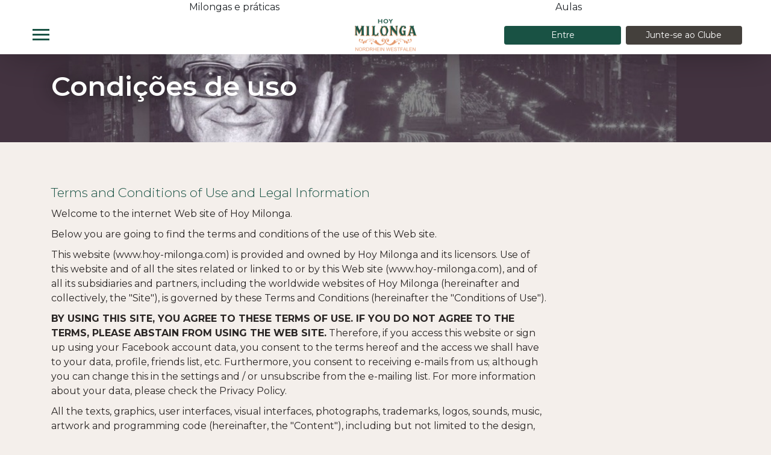

--- FILE ---
content_type: text/html; charset=UTF-8
request_url: https://www.hoy-milonga.com/nordrhein-westfalen/pt/terms
body_size: 24836
content:
<!DOCTYPE html>
<html class="no-js" xmlns="http://www.w3.org/1999/xhtml" xml:lang="pt" lang="pt" prefix="og: http://ogp.me/ns#">
<head>
    <title>Hoy Milonga: Condições de uso</title>    <meta charset="UTF-8">
<meta name="robots" content="noindex">
<meta http-equiv="X-UA-Compatible" content="IE&#x3D;edge,chrome&#x3D;1">
<meta name="viewport" content="width&#x3D;device-width,&#x20;initial-scale&#x3D;1">
<meta property="fb&#x3A;app_id" content="875872055792156">
<meta property="fb&#x3A;admins" content="100004098786645">    <link href="&#x2F;img&#x2F;HMLogoFav.png" rel="icon" type="image&#x2F;png">
<link href="&#x2F;css&#x2F;areas&#x2F;sa5-main-bb5ccdfda7d2e7d6c82390a73c22f23a3ea123ac4c5995a5dd5f6ec010f3566b.css&#x27;&#x7D;" media="" rel="stylesheet" type="text&#x2F;css" preload="1">        <link rel="preconnect" href="https://fonts.gstatic.com">
    <link href="https://fonts.googleapis.com/css2?family=Montserrat:wght@100;400;700&display=swap" rel="stylesheet">

    <!-- Pass PHP variables to JS -->
    <script>
        const s2cInfo = {"HMUserID":0,"loggedInFlag":false,"isMemberFlag":0,"basePath":"https://www.hoy-milonga.com/","supportedAreaID":5,"canonicalUrl":"https://www.hoy-milonga.com/nordrhein-westfalen/pt","guideApiUrlV2":"https://www.hoy-milonga.com/guideAPI/web/2.0","subscriptionsUrl":"https://www.hoy-milonga.com/nordrhein-westfalen/pt/ps/subscriptions","landingPageUrl":"https://www.hoy-milonga.com/nordrhein-westfalen/pt/hoy-milonga-club-info","hasCommentAdminPrivs":0,"hideThis":1,"HMSession":{"userLangCode":"pt","userLocaleID":"pt_BR","userCurrCode":null,"said":5,"siteFromRoute":"nordrhein-westfalen","SALocaleID":"de_DE","SALangCode":"de","SATimeZoneID":"Europe/Berlin","SACurrCode":"EUR","SAName":"Nordrhein Westfalen","SASubareasList":"","supportedArea":{"areaID":5,"name":"Nordrhein Westfalen","mainCityCountry":"D\u00fcsseldorf","subareasList":null,"PPAreaMultiplier":1,"tangoAgenda":"www.tango-ruhrgebiet.de/liste.html","latitude":51.233333,"longitude":6.7734556,"latitudeSpan":1,"longitudeSpan":1,"radius":9,"timeZone":"CET","timeZoneID":"Europe/Berlin","localeID":"de_DE","languageCode":"de","currency":"Euros","inactiveFlag":0,"lastUpdated":"2024-07-12 23:30:57","hideFromGuideFlag":0},"HMUserID":0,"HMAccessToken":null,"loggedInFlag":false,"isMemberFlag":null,"PPStatus":"0 - sin chapa","PPPoints":0,"HMUser":null,"MemberInfo":{"HMUser":null,"loggedInFlag":false,"loggedInFailureReason":"Guest HMUserInfo","memberSinceDateGmt":null,"membershipExpirationDateGmt":null,"isMemberFlag":null,"expiredFlag":null,"timeLeft":null,"memberType":null,"memberLabel":null,"memberTypeImgUrl":null,"PPMemberMultiplier":0},"memberPhotoURL":"https://www.hoy-milonga.com/data_images/member/photo/no_image.png","baseURL":"https://www.hoy-milonga.com/","apiUrl":"https://www.hoy-milonga.com/adminAPI","guideApiUrl":"https://www.hoy-milonga.com/guideAPI/web/2.0/","loginUrl":"https://www.hoy-milonga.com/nordrhein-westfalen/pt/loginDialog","registerUrl":"https://www.hoy-milonga.com/nordrhein-westfalen/pt/registrationDialog","subscriptionsUrl":"https://www.hoy-milonga.com/nordrhein-westfalen/pt/myAccount#get-subscription","canonicalUrl":"https://www.hoy-milonga.com/nordrhein-westfalen/pt","instance_environment":"prod","showDevRelated":false,"siteFeaturesArray":{"RG_LOGIN":true,"HMC":false,"FB_LOGIN":false,"SUBSCRIPTIONS":true,"ATTENDANCE":false,"RESERVATIONS":false,"BANNERS":true,"IN_LIST_BANNERS":false,"DCFP":true,"CATALOG":false,"NOTIFICATIONS":false,"SHOWS":false,"ENCUENTROS":false,"CLASSES":true,"TEACHERS":true}}};
		window.s2cInfo = s2cInfo;
    </script>

    <head><script defer="defer" src="/vue_dist/484.bundle.js?0efa2e0c1cff6f252954&9fc051ffa41d06dbbd86"></script><script defer="defer" src="/vue_dist/guide.bundle.js?28ce313f6027df784b12&9fc051ffa41d06dbbd86"></script><script defer="defer" src="/vue_dist/runtime.bundle.js?9c1fdb2eff402cadd444&9fc051ffa41d06dbbd86"></script><script defer="defer" src="/vue_dist/shared.bundle.js?67111085d5461beb012a&9fc051ffa41d06dbbd86"></script></head>	<!--
	<script async src="//pagead2.googlesyndication.com/pagead/js/adsbygoogle.js"></script>
	<script>
	(adsbygoogle = window.adsbygoogle || []).push({
		google_ad_client: "ca-pub-9936617357414296",
		enable_page_level_ads: true
	});
	</script>
	-->

			<script async='async' src='https://www.googletagservices.com/tag/js/gpt.js'></script>
		<script>
		var googletag = googletag || {};
		googletag.cmd = googletag.cmd || [];
	</script>

	<script>
		// GPT slots
		var gptAdSlots = [];

		googletag.cmd.push(function() {

			//Define aside ad unit adjustable size
			// This mapping will only display ads when user is on desktop sized viewport
			//See my document ad sizes for Hoy Milonga

			var mapping1 = googletag.sizeMapping().
			addSize([0, 0], []).
			addSize([1200, 600], [[300,600],[160,600]]). // Desktop
			build();

			//Defines the ad sizes for head and footer billboard banner
			// This mapping will only display ads when user is on mobile or tablet sized viewport
			//See my document ad sizes for Hoy Milonga
			var mapping2 = googletag.sizeMapping().
			//   addSize([0, 0], []).
			addSize([0, 0], [[300, 100],[320, 100],[320, 50]]). // mobile
			addSize([600, 200], [468, 60]). // Tablet
			addSize([800, 200], [728, 90]). // Tablet Landscape
			addSize([1000, 200], [[970,250],[970,90]]). // laptop.  Supports two sizes
			addSize([1200, 200], []). // Desktop
			build();


			var mapping3 = googletag.sizeMapping().
			addSize([0, 0], [[300, 250],[300, 100],[320, 100],[320, 50]]). // mobile and table portrate.  This is the size use by Clarin, La Nacion
			addSize([800, 200], [728, 90]). // Desktop, tables landscape
			build();

			gptAdSlots[0] = googletag.defineSlot('/21668672077/aside_right_half_page_sa1', [300, 600], 'div-gpt-ad-1511415265285-0').
				defineSizeMapping(mapping1).
				addService(googletag.pubads());
			gptAdSlots[1] =  googletag.defineSlot('/21668672077/header_billboard_sa1', [970, 250], 'div-gpt-ad-1511415265285-1').
				defineSizeMapping(mapping2).
				setCollapseEmptyDiv(true).
				addService(googletag.pubads());
			gptAdSlots[2] =  googletag.defineSlot('/21668672077/footer_billboard_sa1', [970, 250], 'div-gpt-ad-1511801998075-0').
				defineSizeMapping(mapping2).
				setCollapseEmptyDiv(true).
				addService(googletag.pubads());

			//We will generate 4 ad slots for the inline.
			gptAdSlots[3] =  googletag.defineSlot('/21668672077/in_list_billboard_sa1_1', [728, 90], 'div-gpt-ad-in-line-sa1-0').
				defineSizeMapping(mapping3).
				setCollapseEmptyDiv(true).
				addService(googletag.pubads());

			gptAdSlots[3] =  googletag.defineSlot('/21668672077/in_list_billboard_sa1_2', [728, 90], 'div-gpt-ad-in-line-sa1-1').
				defineSizeMapping(mapping3).
				setCollapseEmptyDiv(true).
				addService(googletag.pubads());

			gptAdSlots[3] =  googletag.defineSlot('/21668672077/in_list_billboard_sa1_3', [728, 90], 'div-gpt-ad-in-line-sa1-2').
				defineSizeMapping(mapping3).
				setCollapseEmptyDiv(true).
				addService(googletag.pubads());

			gptAdSlots[3] =  googletag.defineSlot('/21668672077/in_list_billboard_sa1_4', [728, 90], 'div-gpt-ad-in-line-sa1-3').
				defineSizeMapping(mapping3).
				setCollapseEmptyDiv(true).
				addService(googletag.pubads());

			googletag.pubads().enableSingleRequest();
			googletag.enableServices();
		});
	</script>

	

    <!--[if lt IE 8]>
            <p class="browserupgrade">You are using an <strong>outdated</strong> browser. Please <a href="http://browsehappy.com/">upgrade your browser</a> to improve your experience.</p>
        <![endif]-->



    <script>(function(w,d,s,l,i){w[l]=w[l]||[];w[l].push({'gtm.start':
    new Date().getTime(),event:'gtm.js'});var f=d.getElementsByTagName(s)[0],
    j=d.createElement(s),dl=l!='dataLayer'?'&l='+l:'';j.async=true;j.src=
    'https://www.googletagmanager.com/gtm.js?id='+i+dl+ '&gtm_auth=MGOnrr8_4VhTVtrMB88iOg&gtm_preview=env-1&gtm_cookies_win=x';f.parentNode.insertBefore(j,f);
    })(window,document,'script','dataLayer','GTM-MNFW2PK');</script>




<meta name="facebook-domain-verification" content="wdnx9oyf2eqn9dw1bxkjjx6qkqu7f4" />



</head>

<body id="sa5" onorientationchange="window.orientationChanged()">
	<!-- Google and Facebook tracking -->
	

    <noscript><iframe src="https://www.googletagmanager.com/ns.html?id=GTM-MNFW2PK&gtm_auth=MGOnrr8_4VhTVtrMB88iOg&gtm_preview=env-1&gtm_cookies_win=x"
    height="0" width="0" style="display:none;visibility:hidden"></iframe></noscript>


	
	<!-- Include site header and sidebar navigation -->
	
<header class="header px-md-5 px-2 fixed-top d-flex flex-column">
  <ul class="container d-none d-xl-flex justify-content-around flex-1"><li><a class="text-bg-secondary-contrasting" href="/nordrhein-westfalen/pt/milongas">Milongas e práticas </a></li><li><a class="text-bg-secondary-contrasting" href="/nordrhein-westfalen/pt/classes">Aulas </a></li></ul>
  <div class="d-flex align-items-center justify-content-center flex-2">
    <div class="flex-1 d-flex ml-1 ml-md-0">
      <button id="nav-toggler" class="btn btn-bg-secondary h-10 w-10 position-relative nav__section-dropdown d-flex justify-content-center">
        <span class="header__burger-lines"></span>
      </button>
    </div>
    <a href="/nordrhein-westfalen/pt" class="flex-1 d-flex align-items-center justify-content-center" >
      <img src="/img/sa5.HMLogo_SF.png" alt="hoy-milonga-logo" heigh="56" width="103.7" />
    </a>
    
<div class="flex-1 align-items-center justify-content-end d-flex flex-column flex-md-row">
    <a
        rel="nofollow"
        class="link btn btn-sm w-full btn-primary"
        data-cy="btn-login"
        href="https://www.hoy-milonga.com/nordrhein-westfalen/pt/loginDialog"
    >
        Entre    </a>
    <a
        rel="nofollow"
        class="link btn d-block btn-sm w-full btn-dark-gray ml-md-2 mt-2 mt-md-0"
        davscode-file://vscode-app/Applications/Visual%20Studio%20Code.app/Contents/Resources/app/out/vs/code/electron-sandbox/workbench/workbench.htmlta-cy="btn-join"
        href="https://www.hoy-milonga.com/nordrhein-westfalen/pt/registrationDialog"
    >
        Junte-se ao Clube    </a>
</div>      </div>
</header>

	
<nav class="nav__sidebar">
  <ul class="d-flex flex-column px-2 h-full" id="accordion">
    
    <!-- TopMenu events START -->
      <!-- Dropdown Button START -->
      <button
        class="btn btn-bg-secondary btn-block text-left px-2 py-2 cursor-pointer nav__section-dropdown d-flex align-items-center "
        data-toggle="collapse"
        data-target="#collapseevents"
        aria-expanded="false"
        aria-controls="collapseevents"
      >
        
      <svg viewBox="0 0 452.986 452.986" class="svg-size-medium svg-fill-primary mr-3" name="svgId:events" " >
        
        <path d='M404.344 0H48.642C21.894 0 0 21.873 0 48.664v355.681c0 26.726 21.894 48.642 48.642 48.642h355.702c26.726 0 48.642-21.916 48.642-48.642V48.664C452.986 21.873 431.07 0 404.344 0zM148.429 33.629h156.043v40.337H148.429V33.629zm262.473 372.743H42.041v-293.88h368.86v293.88z'/> <path d='M79.273 246.23h48.642v48.664H79.273zM79.273 323.26h48.642v48.642H79.273zM160.853 169.223h48.621v48.642h-48.621zM160.853 246.23h48.621v48.664h-48.621zM160.853 323.26h48.621v48.642h-48.621zM242.369 169.223h48.664v48.642h-48.664zM242.369 246.23h48.664v48.664h-48.664zM242.369 323.26h48.664v48.642h-48.664zM323.907 169.223h48.664v48.642h-48.664zM323.907 246.23h48.664v48.664h-48.664z'/>
      </svg>
      
        <span class="text-primary text-left hmc-text-button">
          MILONGAS, ETC
        </span>
        <svg
          class="svg-size-medium svg-stroke-bg-secondary-contrasting svg-fill-transparent ml-auto"
          xmlns="http://www.w3.org/2000/svg"
          viewBox="0 0 24 24"
        >
          <path stroke-linecap="round" stroke-linejoin="round" d="M19 9l-7 7-7-7" />
        </svg>
      </button>
      <!-- Dropdown Button END -->
      <!-- Dropdown Content START -->
      <div
        id="collapseevents"
        class="collapse"
        aria-labelledby="events"
        data-parent="#accordion"
      >
        
      <a
      href="/nordrhein-westfalen/pt/milongas"
      
      class="nav__link text-left px-4 py-3 hmc-text-small position-relative text-bg-secondary-contrasting"
      >
        <div class="d-flex justify-content-between align-items-center">
          Milongas e práticas
          
      <svg viewBox="0 0 41.7 42.55" class="svg-size-medium svg-stroke-bg-secondary-contrasting svg-fill-transparent float-right" name="svgId:dancingCouple" " >
        
        <path d='M40,39.38c-.3.58-.62,1.15-.88,1.75a1.22,1.22,0,0,1-1.18.8c-.63,0-1.27-.06-1.9-.11-.11,0-.29-.11-.3-.19a.43.43,0,0,1,.14-.36c.26-.17.57-.26.82-.43a3.2,3.2,0,0,0,.64-.58c.14-.17.06-.28-.14-.4a3.36,3.36,0,0,1-.56-.57c-.09-.1-.23-.27-.31-.25a3.41,3.41,0,0,1-2.43-.53l-1.45-.74a7.5,7.5,0,0,1-.16.95,5.29,5.29,0,0,1-.51,1.43A1.41,1.41,0,0,0,31.87,42c.09.12.26.26.18.45s-.34.07-.51.06a2.38,2.38,0,0,1-1.81-1.06,1,1,0,0,1-.09-.54c0-.55,0-1.1,0-1.65a.54.54,0,0,0-.27-.42c-.09,0-.31.1-.42.21-.27.26-.5.54-.74.81l-.12-.1c.16-.18.3-.38.47-.55a1.84,1.84,0,0,0,.64-1.33,1.25,1.25,0,0,1,1-1.13l-1-.5-.9-.44c-.05,0-1.28-.91-1.54-1.15s-.46-.69-1-.61a.41.41,0,0,0-.3.19c-.4.8-1.26,1.61-1.66,2.42-.09.2.11,3.71.08,3.87.06.8.27.93-.6.84a1.29,1.29,0,0,0-.48,0,15.59,15.59,0,0,1-4.09.3.6.6,0,0,1-.46-.33.69.69,0,0,1,.26-.52c.46-.32,1-.59,1.43-.9a1.33,1.33,0,0,0,.56-1.42c-.11-.77-.1-1.56-.17-2.34,0-.23-.08-.63-.17-.64a1.26,1.26,0,0,0-.91.11c-1.25,1-3.48,3.2-3.68,3.09s.18-1.69.16-2.59A36.91,36.91,0,0,0,15.49,32c-.09-.17-.4.32-.62.46-.81.5-1.63,1-2.44,1.49a20.43,20.43,0,0,0-1.93,1.24,17,17,0,0,1-3,2,6.17,6.17,0,0,0-1.86,1.64,10.49,10.49,0,0,1-1.93,1.55c-.39.29-.86.5-1.24.8a1.79,1.79,0,0,1-2,.19A.67.67,0,0,1,0,40.59,1.67,1.67,0,0,1,1.24,39.1,3.26,3.26,0,0,0,3,38.1a1.42,1.42,0,0,1,.77-.39,2.43,2.43,0,0,0,1.32-.88A24.76,24.76,0,0,1,10,32.4a28.39,28.39,0,0,0,4.92-3.72,6.65,6.65,0,0,0,1.58-2.12,10.15,10.15,0,0,0,.63-1.28c.06-.22.3-.4.49-.56s.42-.38.31-.71c0-.07,0-.17.07-.25s.18-.3.25-.46c.22-.54.2-.56-.38-.68a.6.6,0,0,1-.33-.12,2.37,2.37,0,0,1-.9-1.68c0-.44.09-.88.11-1.32a.54.54,0,0,0-.17-.41c-1-.55-2.08-1.07-3.09-1.57-.28.48-.55.93-.8,1.4a.84.84,0,0,0,0,.39A1.64,1.64,0,0,1,11.5,21a1.6,1.6,0,0,1-1.92-.89S9.52,20,9.52,20c.06-.63-.36-.95-.73-1.37a3.17,3.17,0,0,1-.79-3A1.24,1.24,0,0,1,8.31,15a1.61,1.61,0,0,0,.46-1.4c0-.32,0-.54.44-.46a.48.48,0,0,0,.26-.06,11.86,11.86,0,0,1,1.17-.72.59.59,0,0,1,.58.08,2.11,2.11,0,0,0,1.7.68,6.33,6.33,0,0,1,1.12.28c.49.13,1,.31,1.47.42.32.06.66.06.8-.36,0-.07.14-.11.21-.18s.37-.4.57-.6a.79.79,0,0,1,.34-.25,1.49,1.49,0,0,0,1.32-1.14c.06-.21.28-.38.48-.63l-.6.2a.49.49,0,0,1-.62-.24c-.18-.27-.36-.54-.52-.81-.06-.1-.07-.23-.13-.33s-.15-.23-.24-.24c-.33,0-.36-.23-.31-.49a1.58,1.58,0,0,1,.1-.43.36.36,0,0,0-.12-.52c-.06,0-.14-.12-.14-.18A4.86,4.86,0,0,0,16.05,6a1.34,1.34,0,0,1,.6-1.71,5,5,0,0,1,2.18-.88A2.91,2.91,0,0,1,22,5.61a15.09,15.09,0,0,1,.25,1.64c0,.31.07.63.4.73s.52-.14.73-.38a34.23,34.23,0,0,0,2.43-3.21,1.59,1.59,0,0,0,.25-1.22A6,6,0,0,1,25.92,2c0-.59-.05-1.26.66-1.58a.29.29,0,0,0,.12-.1c.31-.41.3-.41.58,0a.39.39,0,0,0,.32.15.54.54,0,0,1,.6.42,11.82,11.82,0,0,0,.39,1.19,1.51,1.51,0,0,0,.47.59,30.12,30.12,0,0,1,2.55,1.74,28.3,28.3,0,0,1,2.27,2.37A1.37,1.37,0,0,1,34,7c.38.8.18,1.37-.74,2a10.18,10.18,0,0,1-2.8,1.29,3.53,3.53,0,0,0-1.1.49,1,1,0,0,0-.4.69,11.53,11.53,0,0,0,.21,4.46,13.28,13.28,0,0,0,1.05,2.34A13,13,0,0,1,31.87,23c.06.53.12,1.07.15,1.61,0,.23.1.35.33.38a2.67,2.67,0,0,1,1.61.84,2.37,2.37,0,0,0,.62.37,1.77,1.77,0,0,1,.94,1.29c0,.25-1.38,4.32-1.73,5.36-.22.65-.19.63.42.93,1.55.74,3.07,1.53,4.62,2.27.72.34,1.48.61,2.23.9a1,1,0,0,1,.59,1.23c-.16.51-.33,1-.88,1.22a2.89,2.89,0,0,1-.6.09Zm-10-32.49a2.21,2.21,0,0,0-.2-.49c-.37-.42-.77-.81-1.14-1.23s-.84-1-1.29-1.49c-.76.67-.74,1.79-1.2,2.7.31.18.58.47.87.49C28.06,6.93,29,6.89,30.07,6.89Zm1.25,24c.2-.48.36-1,.57-1.46.08-.18.16-.35-.09-.39s-.38.07-.41.16c-.21.73-.4,1.48-.56,2.22C30.8,31.48,31.23,31.05,31.32,30.85Z'></path>
      </svg>
      
        </div>
      </a>
    
      <a
      href="/nordrhein-westfalen/pt/noteworthy"
      
      class="nav__link text-left px-4 py-3 hmc-text-small position-relative text-bg-secondary-contrasting"
      >
        <div class="d-flex justify-content-between align-items-center">
          Destaques
          
      <svg viewBox="0 0 13 12" class="svg-size-medium svg-stroke-bg-secondary-contrasting svg-fill-transparent float-right" name="svgId:star" " >
        
        <path fill-rule='evenodd' d='M8.657 3.497a.927.927 0 0 1-.736-.515L6.632.333a.602.602 0 0 0-1.077 0L4.266 2.982c-.26.536-.755.52-1.27.582v-.002l-2 .243v.002l-.473.057a.569.569 0 0 0-.334.989l2.21 2a.877.877 0 0 1 .282.837l-.57 2.875c-.095.482.431.846.872.612l2.655-1.411a.958.958 0 0 1 .912 0l2.655 1.411c.44.235.966-.13.87-.612L9.507 7.69a.877.877 0 0 1 .282-.836l2.21-2.003a.552.552 0 0 0 .16-.596c-.144-.425-.551-.399-.966-.449v-.001l-2.535-.308Z' clip-rule='evenodd'></path>
      </svg>
      
        </div>
      </a>
    
      </div>
      <!-- Dropdown Content END -->
    <!-- TopMenu END -->
  
    <!-- TopMenu learn START -->
      <!-- Dropdown Button START -->
      <button
        class="btn btn-bg-secondary btn-block text-left px-2 py-2 cursor-pointer nav__section-dropdown d-flex align-items-center "
        data-toggle="collapse"
        data-target="#collapselearn"
        aria-expanded="false"
        aria-controls="collapselearn"
      >
        
      <svg viewBox="0 0 11 16" class="svg-size-medium svg-fill-primary mr-3" name="svgId:classes" " >
        
        <path d='m9.94 7.815-2.946-.22c-.169-.016-.32-.134-.337-.302-.118-.657-.354-2.306-.27-3.619.118-1.666.388-3.787 1.987-3.67C9.956.124 11.1 2.833 10.983 4.6a11.378 11.378 0 0 1-.657 2.962c-.067.168-.219.27-.387.253ZM6.539 9.128a.353.353 0 0 1 .387-.287l2.862.202a.395.395 0 0 1 .353.354l.067.808a1.944 1.944 0 0 1-2.07 2.07 1.932 1.932 0 0 1-1.75-2.34l.151-.807ZM2.617 3.725c1.6-.117 1.869 2.003 1.986 3.67.101 1.313-.151 2.979-.269 3.619a.375.375 0 0 1-.337.303l-2.945.218c-.168.017-.32-.084-.387-.252A11.563 11.563 0 0 1 .008 8.32c-.117-1.767 1.027-4.477 2.61-4.595ZM1.187 12.764l2.86-.202a.368.368 0 0 1 .388.286l.168.808a1.925 1.925 0 0 1-1.75 2.34 1.935 1.935 0 0 1-2.07-2.07l.05-.825a.364.364 0 0 1 .354-.337Z' />
      </svg>
      
        <span class="text-primary text-left hmc-text-button">
          APRENDA
        </span>
        <svg
          class="svg-size-medium svg-stroke-bg-secondary-contrasting svg-fill-transparent ml-auto"
          xmlns="http://www.w3.org/2000/svg"
          viewBox="0 0 24 24"
        >
          <path stroke-linecap="round" stroke-linejoin="round" d="M19 9l-7 7-7-7" />
        </svg>
      </button>
      <!-- Dropdown Button END -->
      <!-- Dropdown Content START -->
      <div
        id="collapselearn"
        class="collapse"
        aria-labelledby="learn"
        data-parent="#accordion"
      >
        
      <a
      href="/nordrhein-westfalen/pt/classes"
      
      class="nav__link text-left px-4 py-3 hmc-text-small position-relative text-bg-secondary-contrasting"
      >
        <div class="d-flex justify-content-between align-items-center">
          Aulas
          
        </div>
      </a>
    
      <a
      href="/nordrhein-westfalen/pt/teachers"
      
      class="nav__link text-left px-4 py-3 hmc-text-small position-relative text-bg-secondary-contrasting"
      >
        <div class="d-flex justify-content-between align-items-center">
          Professores
          
        </div>
      </a>
    
      </div>
      <!-- Dropdown Content END -->
    <!-- TopMenu END -->
  
    <!-- TopMenu supportedAreas START -->
      <!-- Dropdown Button START -->
      <button
        class="btn btn-bg-secondary btn-block text-left px-2 py-2 cursor-pointer nav__section-dropdown d-flex align-items-center mt-auto"
        data-toggle="collapse"
        data-target="#collapsesupportedAreas"
        aria-expanded="false"
        aria-controls="collapsesupportedAreas"
      >
        
      <svg viewBox="0 0 512 512" class="svg-size-medium svg-fill-primary mr-3" name="svgId:world" " >
        
        <path d='M255.989 36.652c-120.942 0-219.337 98.395-219.337 219.337s98.395 219.337 219.337 219.337 219.337-98.395 219.337-219.337S376.931 36.652 255.989 36.652zm191.907 155.77H434.41c-4.157 0-8.32.983-12.037 2.841l-4.945 2.473a9.762 9.762 0 01-9.755-.607l-18.64-12.427a8.598 8.598 0 00-4.765-1.443h-2.275l6.362-9.544c.32-.479.853-.764 1.429-.764h13.381v3.734a8.59 8.59 0 008.59 8.59c4.23 0 7.738-3.06 8.451-7.085l3.133 1.567a22.445 22.445 0 009.988 2.358h10.839a199.54 199.54 0 013.73 10.307zm-64.2-79.244a.58.58 0 01.167-.405l6.479-6.479c.216-.216.418-.442.607-.676a204.255 204.255 0 0110.969 10.617l-5.399 5.399a8.59 8.59 0 000 12.148 8.564 8.564 0 006.074 2.516 8.56 8.56 0 006.074-2.516l4.618-4.618a202.73 202.73 0 0123.155 35.769h-3.114a5.2 5.2 0 01-2.306-.544l-13.248-6.625a18.991 18.991 0 00-8.451-1.994h-19.539a18.863 18.863 0 00-15.725 8.415l-12.712 19.074h-8.002a6.306 6.306 0 01-6.299-6.299v-15.158c0-.246.157-.465.392-.543l16.761-5.587a28.675 28.675 0 0011.147-6.889c5.387-5.387 8.352-12.547 8.352-20.164v-15.441zm-262.669-7.56c.189.233.389.458.607.675l9.163 9.163a8.588 8.588 0 0012.148 0l12.957-12.959a9.675 9.675 0 016.885-2.851h11.308v.573a8.59 8.59 0 0012.432 7.683l14.993-7.498a7.229 7.229 0 013.215-.758h30.645c-3.351 2.185-5.68 5.67-6.399 9.819-1.011 5.84 1.424 11.511 6.356 14.799l11.806 7.871a.572.572 0 01.254.476v4.26a.574.574 0 01-.573.573h-3.945a21.054 21.054 0 00-14.984 6.206l-57.766 57.766a.575.575 0 01-.405.167h-14.528c-14.842 0-26.916 12.074-26.916 26.916v4.183l-9.523-1.905a7.402 7.402 0 01-5.2-3.971l-5.656-11.31a8.59 8.59 0 00-7.683-4.75h-5.117a9.722 9.722 0 01-9.235-6.657l-11.961-35.883c11.538-23.835 27.627-45.071 47.122-62.588zm134.962 352.527c-111.469 0-202.157-90.688-202.157-202.156 0-22.079 3.57-43.337 10.142-63.242l5.592 16.776a26.878 26.878 0 0025.342 18.404l3.281 6.563c3.422 6.846 9.69 11.632 17.196 13.135l32.759 6.551a9.448 9.448 0 014.845 2.593 26.589 26.589 0 009.21 6.02l-5.99 17.972a8.585 8.585 0 00-.441 2.717v18.326c0 8.426 4.025 16.477 10.766 21.533l21.991 16.493a9.78 9.78 0 013.894 7.787v49.429a26.823 26.823 0 004.521 14.931l13.208 19.813a15.432 15.432 0 0012.865 6.885h3.194c5.999 0 10.881-4.882 10.881-10.881v-15.709c0-3.824 1.489-7.42 4.193-10.124l16.956-16.956a31.675 31.675 0 007.61-12.313l5.365-16.094a.572.572 0 01.543-.392h4.568c8.162 0 15.245-5.53 17.223-13.448l6.17-24.679c1.503-6.014-.286-12.474-4.671-16.857l-11.974-11.974a17.64 17.64 0 00-12.553-5.2h-10.973l-31.452-31.452a17.64 17.64 0 00-12.553-5.2h-41.82a8.935 8.935 0 00-.401 0h-1.476a9.416 9.416 0 01-6.705-2.778 26.567 26.567 0 00-13.625-7.291l-6.053-1.211V228.5c0-5.368 4.367-9.736 9.736-9.736h9.736v.573a8.59 8.59 0 0017.18 0v-5.621c.054-.053.113-.099.167-.151l57.766-57.766a3.983 3.983 0 012.835-1.174h3.945c9.789 0 17.753-7.964 17.753-17.753v-4.26c0-5.95-2.956-11.472-7.905-14.771l-7.251-4.835 13.916-3.48a13.712 13.712 0 0010.403-13.327c0-7.572-6.161-13.733-13.733-13.733h-55.273c-3.764 0-7.533.889-10.899 2.573l-5.676 2.838c-2.625-3.295-6.671-5.411-11.202-5.411h-14.172c-7.189 0-13.949 2.799-19.033 7.884l-6.884 6.884-2.568-2.567c33.878-25.617 76.036-40.835 121.686-40.835 45.65 0 87.808 15.217 121.684 40.834l-5.958 5.958a17.634 17.634 0 00-5.2 12.553v15.44c0 3.028-1.18 5.875-3.32 8.016a11.402 11.402 0 01-4.431 2.739l-16.761 5.587a17.732 17.732 0 00-12.14 16.843v15.157c0 4.328 1.198 8.374 3.249 11.859a32.611 32.611 0 00-8.946 8.976l-8.108 12.16a26.827 26.827 0 00-4.521 14.931v16.391a26.827 26.827 0 004.521 14.931l9.808 14.711a26.861 26.861 0 0022.395 11.986h22.798a9.718 9.718 0 019.235 6.657l2.048 6.141a48.6 48.6 0 012.498 15.394v6.485a92.168 92.168 0 003.548 25.33l14.73 51.559c-36.889 39.173-89.197 63.675-147.127 63.675zm-57.154-132.06l-21.991-16.493a9.784 9.784 0 01-3.894-7.788v-16.932l6.765-20.292h35.827c.151 0 .299.061.405.167l33.968 33.968a8.584 8.584 0 006.074 2.516h14.53c.151 0 .299.061.405.167l11.974 11.974a.577.577 0 01.151.544l-6.17 24.678a.571.571 0 01-.555.433h-4.568a17.733 17.733 0 00-16.843 12.14l-5.365 16.094a14.387 14.387 0 01-3.459 5.596l-16.956 16.956c-5.949 5.949-9.225 13.859-9.225 22.272v3.373l-8.674-13.01a9.7 9.7 0 01-1.634-5.4V347.62c.001-8.43-4.023-16.481-10.765-21.535zm206.074 12.107a75.041 75.041 0 01-2.887-20.611v-6.485a65.759 65.759 0 00-3.379-20.827l-2.048-6.141a26.881 26.881 0 00-25.534-18.404h-22.798a9.717 9.717 0 01-8.1-4.335l-9.808-14.712a9.704 9.704 0 01-1.636-5.4v-16.391a9.7 9.7 0 011.636-5.4l8.108-12.161a15.43 15.43 0 0112.865-6.885h30.341l16.475 10.983c8.016 5.344 18.351 5.988 26.968 1.679l4.945-2.473a9.79 9.79 0 014.354-1.027h18.357a201.997 201.997 0 015.379 46.387c.001 46.132-15.543 88.695-41.65 122.752l-11.588-40.549z'/>
      </svg>
      
        <span class="text-primary text-left hmc-text-button">
          Nordrhein Westfalen
        </span>
        <svg
          class="svg-size-medium svg-stroke-bg-secondary-contrasting svg-fill-transparent ml-auto"
          xmlns="http://www.w3.org/2000/svg"
          viewBox="0 0 24 24"
        >
          <path stroke-linecap="round" stroke-linejoin="round" d="M19 9l-7 7-7-7" />
        </svg>
      </button>
      <!-- Dropdown Button END -->
      <!-- Dropdown Content START -->
      <div
        id="collapsesupportedAreas"
        class="collapse"
        aria-labelledby="supportedAreas"
        data-parent="#accordion"
      >
        
      <a
      href="/buenos-aires/"
      
      class="nav__link text-left px-4 py-3 hmc-text-small position-relative text-bg-secondary-contrasting"
      >
        <div class="d-flex justify-content-between align-items-center">
          Buenos Aires
          
        </div>
      </a>
    
      <a
      href="/berlin/"
      
      class="nav__link text-left px-4 py-3 hmc-text-small position-relative text-bg-secondary-contrasting"
      >
        <div class="d-flex justify-content-between align-items-center">
          Berlin
          
        </div>
      </a>
    
      <a
      href="/turkiye/"
      
      class="nav__link text-left px-4 py-3 hmc-text-small position-relative text-bg-secondary-contrasting"
      >
        <div class="d-flex justify-content-between align-items-center">
          Turkey
          
        </div>
      </a>
    
      <a
      href="/sao-paulo/"
      
      class="nav__link text-left px-4 py-3 hmc-text-small position-relative text-bg-secondary-contrasting"
      >
        <div class="d-flex justify-content-between align-items-center">
          São Paulo
          
        </div>
      </a>
    
      <a
      href="/england/"
      
      class="nav__link text-left px-4 py-3 hmc-text-small position-relative text-bg-secondary-contrasting"
      >
        <div class="d-flex justify-content-between align-items-center">
          England
          
        </div>
      </a>
    
      <a
      href="/athens/"
      
      class="nav__link text-left px-4 py-3 hmc-text-small position-relative text-bg-secondary-contrasting"
      >
        <div class="d-flex justify-content-between align-items-center">
          Athens
          
        </div>
      </a>
    
      <a
      href="/miami/"
      
      class="nav__link text-left px-4 py-3 hmc-text-small position-relative text-bg-secondary-contrasting"
      >
        <div class="d-flex justify-content-between align-items-center">
          Miami
          
        </div>
      </a>
    
      </div>
      <!-- Dropdown Content END -->
    <!-- TopMenu END -->
  
    <!-- TopMenu languages START -->
      <!-- Dropdown Button START -->
      <button
        class="btn btn-bg-secondary btn-block text-left px-2 py-2 cursor-pointer nav__section-dropdown d-flex align-items-center "
        data-toggle="collapse"
        data-target="#collapselanguages"
        aria-expanded="false"
        aria-controls="collapselanguages"
      >
        
      <svg viewBox="0 0 52 52" class="svg-size-medium svg-fill-primary mr-3" name="svgId:languages" " >
        
        <path d='M39 18.67h-3.58l-4.2 11.12a29 29 0 01-10.62-4.88 28.76 28.76 0 007.11-14.49h5.21a2 2 0 000-4H19.67V2a2 2 0 10-4 0v4.42H2.41a2 2 0 000 4h5.22a28.73 28.73 0 007.1 14.49A29.51 29.51 0 013.27 30a2 2 0 00.43 4 1.61 1.61 0 00.44-.05 32.56 32.56 0 0013.53-6.25 32 32 0 0012.13 5.9L22.83 52H28l2.7-7.76h12.94L46.37 52h5.22zm-15.3-8.25a23.76 23.76 0 01-6 11.86 23.71 23.71 0 01-6-11.86zm8.68 29.15l4.83-13.83L42 39.57z'/>
      </svg>
      
        <span class="text-primary text-left hmc-text-button">
          Portugues 🇧🇷
        </span>
        <svg
          class="svg-size-medium svg-stroke-bg-secondary-contrasting svg-fill-transparent ml-auto"
          xmlns="http://www.w3.org/2000/svg"
          viewBox="0 0 24 24"
        >
          <path stroke-linecap="round" stroke-linejoin="round" d="M19 9l-7 7-7-7" />
        </svg>
      </button>
      <!-- Dropdown Button END -->
      <!-- Dropdown Content START -->
      <div
        id="collapselanguages"
        class="collapse"
        aria-labelledby="languages"
        data-parent="#accordion"
      >
        
      <a
      href="/nordrhein-westfalen/es/terms"
      
      class="nav__link text-left px-4 py-3 hmc-text-small position-relative text-bg-secondary-contrasting"
      >
        <div class="d-flex justify-content-between align-items-center">
          Español 🇦🇷
          
        </div>
      </a>
    
      <a
      href="/nordrhein-westfalen/en/terms"
      
      class="nav__link text-left px-4 py-3 hmc-text-small position-relative text-bg-secondary-contrasting"
      >
        <div class="d-flex justify-content-between align-items-center">
          English 🇺🇸
          
        </div>
      </a>
    
      <a
      href="/nordrhein-westfalen/fr/terms"
      
      class="nav__link text-left px-4 py-3 hmc-text-small position-relative text-bg-secondary-contrasting"
      >
        <div class="d-flex justify-content-between align-items-center">
          Français 🇫🇷
          
        </div>
      </a>
    
      <a
      href="/nordrhein-westfalen/de/terms"
      
      class="nav__link text-left px-4 py-3 hmc-text-small position-relative text-bg-secondary-contrasting"
      >
        <div class="d-flex justify-content-between align-items-center">
          Deutsch 🇩🇪
          
        </div>
      </a>
    
      <a
      href="/nordrhein-westfalen/tr/terms"
      
      class="nav__link text-left px-4 py-3 hmc-text-small position-relative text-bg-secondary-contrasting"
      >
        <div class="d-flex justify-content-between align-items-center">
          Türkçe 🇹🇷
          
        </div>
      </a>
    
      <a
      href="/nordrhein-westfalen/pl/terms"
      
      class="nav__link text-left px-4 py-3 hmc-text-small position-relative text-bg-secondary-contrasting"
      >
        <div class="d-flex justify-content-between align-items-center">
          Polski 🇵🇱
          
        </div>
      </a>
    
      <a
      href="/nordrhein-westfalen/el/terms"
      
      class="nav__link text-left px-4 py-3 hmc-text-small position-relative text-bg-secondary-contrasting"
      >
        <div class="d-flex justify-content-between align-items-center">
          Ελληνικά 🇬🇷
          
        </div>
      </a>
    
      </div>
      <!-- Dropdown Content END -->
    <!-- TopMenu END -->
    </ul>
</nav>

	<main class="main__section w-100">
				<!-- Main content -->
		<link rel="preload" as="image" href="/img/backgrounds/music.jpg">

<div id="detalle_banda" class="banda py-4 vertical-center banda-'color" style="background-image: url(/img/backgrounds/music.jpg)" >
	<div class="container d-flex flex-column flex-md-row justify-content-between">
		<div class="mb-4"> <!-- band_text -->
			<h1>Condições de uso</h1>
					</div> <!-- band_text -->
		<div id="event-display-control-panel-root"></div>
	</div>
</div><!-- banda -->

<div id='div-gpt-ad-1511415265285-1' class="my-2" style='text-align: center; min-height: 40px;'> <!-- style='height:250px; width:970px;' -->
	<script>
		googletag.cmd.push(function() { googletag.display('div-gpt-ad-1511415265285-1'); });
	</script>
</div>

	<div class="fondo"><!-- fondo -->
		<div class="container"><!-- container -->
		<div class="row"><!-- row -->
			
			<div class="col-md-9 col-12"><!-- grilla -->
			
			    <div class="generic_info_page">
				<h3>Terms and Conditions of Use and Legal Information</h3>

 

<p>Welcome to the internet Web site of Hoy Milonga.</p>

<p>Below you are going to find the terms and conditions of the use of
this Web site.</p>

<p>This website (www.hoy-milonga.com) is provided and owned by Hoy
Milonga and its licensors. Use of this website and of all  the sites
related or linked to or by this Web site (www.hoy-milonga.com), and of
all its subsidiaries and partners, including the worldwide websites of
Hoy Milonga  (hereinafter and collectively, the "Site"), is governed by
these Terms and Conditions (hereinafter the "Conditions of Use").</p>


<p><strong>BY USING THIS SITE, YOU AGREE TO THESE TERMS OF USE. IF YOU
DO NOT AGREE TO THE TERMS, PLEASE ABSTAIN FROM USING THE WEB
SITE.</strong> Therefore, if you access this website or sign up using
your Facebook account data, you consent to the terms hereof and the
access we shall have to your data, profile, friends list, etc. 
Furthermore, you consent to receiving e-mails from us; although you can
change this in  the settings and / or  unsubscribe from the e-mailing
list. For more information about your data, please check the Privacy
Policy.</p>

<p>All the texts, graphics, user interfaces, visual interfaces,
photographs, trademarks, logos, sounds, music, artwork and programming
code (hereinafter, the "Content"), including but not limited to the
design, structure, selection, coordination, expression, style and
organization of this content, are owned by Hoy Milonga, or is otherwise
licensed from a third party who controls and authorizes it.  The
Contents is protected by law, copyright and trademark laws, and other
laws regarding intellectual property rights and unfair competition.</p>

<p>Any infringer of the intellectual property rights hereof, shall be
sued for infringement of the law, and shall be liable of the legal
penalties described herein and/or shall pay the  punitive damages  set
forth herein.</p>

<p>Liability: Hoy Milonga accepts no liability for any technical
difficulties or Internet failures, or any other problem beyond the
Site’s control, that may render the site unavailable.</p>

<p>Misuse or reproduction of the Content without the express written
consent by Hoy Milonga shall be liable to legal action. This terms and
conditions shall not be construed as an agreement or  bidding agreement
legally  binding the website and the user or visitor. <strong>THE USE OF
THIS WEBSITE OR THE INTERNET RAISES A POSSIBLE RISK- OF DAMAGE TO THE 
SOFTWARE AND/OR  HARDWARE OF THE USER. Documents and files herein can
contain viruses or, as in the case the user’s computer is connected to
other computers, the user or visitor’s computer MAY BE ATTACKED BY
HACKERS WHO MAY HAVE ACCESS TO THE INFORMATION CONTAINED IN THE USER´S
COMPUTER, and that information shall be liable to removal or damage. THE
INFORMATION SENT THROUGH THE NETWORK OR VIA E-MAIL MAY BE COLLECTED BY A
THIRD PARTY. THE WEBSITE IS NOT LIABLE THEREFOR. THE WEBSITE SHALL NOT
KEEP ANY INFORMATION MADE AVAILABLE TO THE USERS OR THAT HAS BEEN SENT
BY THE USERS. THE FUNCTIONS CONTAINED IN THIS WEBSITE AND ACCESS THERETO
MAY CONTAIN FAILURES OR BE DISCONTINUED AT ANY TIME.</strong></p>

<p>Changes to the Terms and Conditions:  The Website reserves the
following rights to: (i) amend, delete or replace unilaterally, and
partially or completely, the  location of the elements of this website,
as well as its general or particular settings,  services or content,
and/or terms of access and use. (ii) refuse access to the Site, and  to
its content and services, at any time and without any previous notice,
to those visitors or users  who infringe the Terms and Conditions (iii)
finish,  discontinue or suspend unilaterally, at any time and without
any previous notice, the services in  and availability of the Site (iv) 
change the Terms and Conditions at any time. The Terms and Conditions
shall be construed and performed under the laws of the Argentine
Republic. The User shall abide by  the court jurisdiction and laws of
the Ciudad Autónoma de Buenos Aires (autonomous city of Buenos Aires)
for the resolution of any dispute, controversy or problem regarding 
 these Terms and Conditions.</p>

<p>The User is responsible to check these Terms and
Conditions regularly for any updates to them. If
the User continues to use the Site after any change has been made
thereto, it shall be construed that the User consents to these changes. 
Only when the User abides by  and agrees to these Terms and Conditions
of Use, shall Hoy Milonga  offer a personal, limited, non-transferable
and non-exclusive  right to the accessibility and use of the Site.</p>

<p>The User shall be liable for any damages to Hoy Milonga, its
subsidiaries, companies under its control or controlling it, directors,
managers, representatives and/or employees, for any claim or suit filed
by other Users or third parties regarding the activities in this Site or
the infringement of the Terms and Conditions and/or  other Privacy
Policies contained herein.</p>

<p>Lastly, it is important to acknowledge that the Site may have links
to other websites owned by third parties (hereinafter, the “linked
sites”). Such linked sites are offered only for the interest of the
User. Hoy Milonga does not control those linked sites and shall not be
held liable for and shall not consent to the content therein, including
materials and other information. It is up to the User to use or visit
those linked sites.</p>

<p>This translation has been made only for reference. The Spanish
version is the only one with legal validity. You can access it from this
website selecting the “Español” option in the languages menu.</p>

<p>Last update: July 3rd ,  2015</p>

<section id="chapa-milonguera">
    <h2>Participation in the "Chapa Milonguera" Program</h2>
  
    <h3>What is it?</h3>
    <p>
      The <strong>Chapa Milonguera</strong> program is a points and rewards system similar to those used by other initiatives. A well-known example is the frequent flyer program offered by airlines: the more you travel, the more miles you earn and the higher your status (bronze, silver, gold, etc.).
    </p>
    <p>
      “Chapa Milonguera” (or simply <em>La Chapa</em>) also refers to the badge indicating your status in the program. In our case, the more tango-related activities you do, the more points you accumulate, and the more prestigious your Chapa label becomes.
    </p>
    <p>
      Labels are tango-themed and assigned based on points earned over the past 3 months. See the <strong>Chapa Milonguera Annex</strong> for more details.
    </p>
    <p>
      The program aims to promote tango activities in a fun, game-like way. Over time, benefits will be introduced for the most active participants.
    </p>
    <p>
      By participating in the <strong>Chapa Milonguera</strong> program (the “Program”), you agree to these Terms, including the Annexes, and the general terms of using Hoy Milonga. Please read them carefully. If you do not accept the Terms, you may not participate.
    </p>
  
    <h3>General Conditions</h3>
    <p>
      These Terms govern the relationship between you and <strong>Hoy Milonga</strong> (<a href="mailto:contacto@hoy-milonga.com">contacto@hoy-milonga.com</a>), hereafter the “Organizer.” Any questions or comments should be directed to the contact above.
    </p>
  
    <h3>Eligibility</h3>
    <p>
      The program is open to all Hoy Milonga Club members, including those in their free trial period, who are of legal age in their jurisdiction. The Organizer may require proof of eligibility.
    </p>
  
    <h3>Use of Geolocation</h3>
    <p>
      To earn points, you must register your activities and allow us to validate them. To register attendance at an event, you must allow us to access your geolocation to verify your presence. We do not store this data.
    </p>
  
    <h3>Prizes</h3>
    <p>
      The program may award prizes based on recorded activities. At launch (October 2024), the <strong>MILONGUER@ OF THE MONTH</strong> award will be offered. Prize availability and criteria may change. See the <strong>Prizes Annex</strong> for more information.
    </p>
    <p>
      The following members may participate but are not eligible for prizes:
      <ul>
        <li>Hoy Milonga staff</li>
        <li>All tango professionals (anyone who has been paid for tango-related services in the past 12 months, including teachers and event organizers)</li>
      </ul>
    </p>
  
    <h3>Prize Winners – Selection and Announcement</h3>
    <p>
      Winners authorize the Organizer to use their name, image, and participation (photo, video, slogans, statements, and bio) in global advertising for up to 5 years. No additional payment or contracts will be required unless legally mandated.
    </p>
    <p>
      Winners will be notified privately via Facebook, Instagram, Twitter, WhatsApp, or email. If contact cannot be made within four (4) business days, or the participant has violated these Terms, the prize may be forfeited and reassigned.
    </p>
    <p>
      Decisions by the Organizer are final. Prizes are personal, non-exchangeable, non-transferable, and non-refundable. Winners are responsible for any applicable taxes.
    </p>
  
    <h3>Liability</h3>
    <p>
      This program is not sponsored, endorsed, or administered by Google, Meta, or Microsoft. By participating, you release all associated social media platforms from any liability.
    </p>
    <p>
      To the extent permitted by law, participants release the Organizer from any liability related to the Program, including winner selection and prize usage. Except in cases of gross negligence or intent, liability is limited to the prize value.
    </p>
  
    <h3>Dispute Resolution</h3>
    <p>
      If you have a complaint, we will attempt to resolve it internally. These Terms are governed by the laws of the Republic of Argentina. All disputes will be submitted to the courts of Buenos Aires City.
    </p>
  
    <h3>Personal Data</h3>
    <p>
      Any personal data submitted is managed according to the <a href="/en/privacy">Hoy Milonga Privacy Policy</a>.
    </p>
  
    <h3>Chapa Milonguera Annex</h3>
    <p>
      Point requirements and labels may change without notice. Points and Chapa status are calculated in real time.
    </p>
    <p>
      You can view your activities by logging into the “My Activities” menu, and see your Chapa status and label requirements in the “My Chapa” menu.
    </p>
  
    <h3>Prizes Annex</h3>
    <p>
      Prizes and criteria may be changed or removed monthly.
    </p>
  
    <h4>MILONGUER@ OF THE MONTH</h4>
    <p>
      At month’s end, the user with the highest Chapa score (most points) will win the <strong>MILONGUER@ OF THE MONTH</strong> award. This award can only be won once per year.
    </p>
    <p>
      In case of a tie, the winner will be selected by random draw.
    </p>
    <p>
      Check your ranking under the “Prizes” menu when logged in. Rankings are updated daily at 5:00 AM Buenos Aires time (end of tango day).
    </p>
    <p>
      Winners agree to promotional use as described in the program Terms.
    </p>
  
    <p><em>Last updated: October 1, 2024</em></p>
  </section>
  			
			    </div>
			
		    </div><!-- grilla -->
		


<div class="col-lg-3 d-md-block d-none h-100 position-sticky top-header">
	<!-- /21668672077/aside_right_half_page_sa1 -->
	<div id='div-gpt-ad-1511415265285-0'  style='text-align:center; height:600px; max-width:300px;'>
		<script>
			googletag.cmd.push(function() { googletag.display('div-gpt-ad-1511415265285-0'); });
		</script>
	</div>


</div>			
					
		</div><!-- row -->	
		</div><!-- container -->	
	</div><!-- fondo -->
	</main>

	<!-- Include footer -->
	
<div id='div-gpt-ad-1511801998075-0' class="my-2" style='text-align: center; min-height: 40px;'> <!-- style='height:250px; width:970px;' -->
	<script>
		googletag.cmd.push(function() { googletag.display('div-gpt-ad-1511801998075-0'); });
	</script>
</div>
      <div class="mt-4 bg-white p-4">
        <div class="container d-flex justify-content-center">
        <a href="https://apps.apple.com/us/app/id1443929413" target="_blank" class="text-center text -gray"><span class="mr-2">Baixe o App</span><img src="/img/app_store_badge.png" alt="Download it from the Apple Store" width="169" heigh="52" /></a>        </div>
      </div>
    
  <footer class="bg-black text-white py-4">
        <div class="container">
          <!-- social media and more links -->
          <div class="d-flex flex-column flex-md-row justify-content-around mb-4 col-12">
            
      <a
        class="text-white text-uppercase text-decoration-none d-flex align-items-center mr-0 mr-sm-3 my-1"
        href="https://www.facebook.com/hoy-milongacom-133471383459583"
      >
      
      <svg viewBox="0 0 20 20" class="svg-fill-white svg-size-small svg-size-md-medium mr-2" name="svgId:facebook-icon" " >
        
        <path d='M17 1h-14c-1.1 0-2 0.9-2 2v14c0 1.101 0.9 2 2 2h7v-7h-2v-2.475h2v-2.050c0-2.164 1.212-3.684 3.766-3.684l1.803 0.002v2.605h-1.197c-0.994 0-1.372 0.746-1.372 1.438v1.69h2.568l-0.568 2.474h-2v7h4c1.1 0 2-0.899 2-2v-14c0-1.1-0.9-2-2-2z'></path>
      </svg>
      
      SIGA-NOS
      </a>
    
      <a
        class="text-white text-uppercase text-decoration-none d-flex align-items-center mr-0 mr-sm-3 my-1"
        href="/nordrhein-westfalen/pt/contactUs"
      >
      
      <svg viewBox="0 0 20 20" class="svg-fill-white svg-size-small svg-size-md-medium mr-2" name="svgId:email-icon" " >
        
        <path d='M1.574 5.286c0.488 0.262 7.248 3.894 7.5 4.029s0.578 0.199 0.906 0.199c0.328 0 0.654-0.064 0.906-0.199s7.012-3.767 7.5-4.029c0.489-0.263 0.951-1.286 0.054-1.286h-16.919c-0.897 0-0.435 1.023 0.053 1.286zM18.613 7.489c-0.555 0.289-7.387 3.849-7.727 4.027s-0.578 0.199-0.906 0.199-0.566-0.021-0.906-0.199-7.133-3.739-7.688-4.028c-0.39-0.204-0.386 0.035-0.386 0.219s0 7.293 0 7.293c0 0.42 0.566 1 1 1h16c0.434 0 1-0.58 1-1 0 0 0-7.108 0-7.292s0.004-0.423-0.387-0.219z' ></path>
      </svg>
      
      CONTATO
      </a>
    
      <a
        class="text-white text-uppercase text-decoration-none d-flex align-items-center mr-0 mr-sm-3 my-1"
        href="/nordrhein-westfalen/pt/faq"
      >
      
      <svg viewBox="0 0 111.577 111.577" class="svg-fill-white svg-size-small svg-size-md-medium mr-2" name="svgId:info" " >
        
        <path d='M78.962 99.536l-1.559 6.373c-4.677 1.846-8.413 3.251-11.195 4.217-2.785.969-6.021 1.451-9.708 1.451-5.662 0-10.066-1.387-13.207-4.142-3.141-2.766-4.712-6.271-4.712-10.523 0-1.646.114-3.339.351-5.064.239-1.727.619-3.672 1.139-5.846l5.845-20.688c.52-1.981.962-3.858 1.316-5.633.359-1.764.532-3.387.532-4.848 0-2.642-.547-4.49-1.636-5.529-1.089-1.036-3.167-1.562-6.252-1.562-1.511 0-3.064.242-4.647.71-1.59.47-2.949.924-4.09 1.346l1.563-6.378c3.829-1.559 7.489-2.894 10.99-4.002 3.501-1.111 6.809-1.667 9.938-1.667 5.623 0 9.962 1.359 13.009 4.077 3.047 2.72 4.57 6.246 4.57 10.591 0 .899-.1 2.483-.315 4.747-.21 2.269-.601 4.348-1.171 6.239l-5.82 20.605c-.477 1.655-.906 3.547-1.279 5.676-.385 2.115-.569 3.731-.569 4.815 0 2.736.61 4.604 1.833 5.597 1.232.993 3.354 1.487 6.368 1.487 1.415 0 3.025-.251 4.814-.744 1.784-.493 3.085-.926 3.892-1.305zm1.476-86.506c0 3.59-1.353 6.656-4.072 9.177-2.712 2.53-5.98 3.796-9.803 3.796-3.835 0-7.111-1.266-9.854-3.796-2.738-2.522-4.11-5.587-4.11-9.177 0-3.583 1.372-6.654 4.11-9.207C59.447 1.274 62.729 0 66.563 0c3.822 0 7.091 1.277 9.803 3.823 2.721 2.553 4.072 5.625 4.072 9.207z'/>
      </svg>
      
      +INFORMAÇÕES
      </a>
    
      <a
        class="text-white text-uppercase text-decoration-none d-flex align-items-center mr-0 mr-sm-3 my-1"
        href="https://apps.apple.com/us/app/id1443929413"
      >
      
      <svg viewBox="0 0 20 20" class="svg-fill-white svg-size-small svg-size-md-medium mr-2" name="svgId:mobile-apps" " >
        
        <path d='M17 6v-1h-2v-3h-12v14h5v4h3c-1.105 0-2-0.895-2-2v0-10c0-1.105 0.895-2 2-2v0h6zM11.25 20h-8.25c-1.105 0-2-0.895-2-2v0-16c0-1.1 0.9-2 2-2h12c1.105 0 2 0.895 2 2v0 4c1.105 0 2 0.895 2 2v0 10c0 1.105-0.895 2-2 2v0h-5.75zM11 8v8h6v-8h-6zM14 19c0.552 0 1-0.448 1-1s-0.448-1-1-1v0c-0.552 0-1 0.448-1 1s0.448 1 1 1v0z'></path>
      </svg>
      
      APLICAÇÃO MÓVEL
      </a>
    
          </div>
          <!-- social media and more links -->

          <div class="d-flex flex-column flex-md-row mb-2 justify-content-around">
            <div class="col-md-4 col-sm-6 col-12">
              <div class="hm-cities-grid-wrapper">
                
      <a
        class="text-white text-decoration-none my-1"
        href=/buenos-aires/
      >
        Buenos Aires
      </a>
    
      <a
        class="text-white text-decoration-none my-1"
        href=/nordrhein-westfalen/
      >
        Nordrhein Westfalen
      </a>
    
      <a
        class="text-white text-decoration-none my-1"
        href=/berlin/
      >
        Berlin
      </a>
    
      <a
        class="text-white text-decoration-none my-1"
        href=/turkiye/
      >
        Turkey
      </a>
    
      <a
        class="text-white text-decoration-none my-1"
        href=/sao-paulo/
      >
        São Paulo
      </a>
    
      <a
        class="text-white text-decoration-none my-1"
        href=/england/
      >
        England
      </a>
    
      <a
        class="text-white text-decoration-none my-1"
        href=/athens/
      >
        Athens
      </a>
    
      <a
        class="text-white text-decoration-none my-1"
        href=/miami/
      >
        Miami
      </a>
    
              </div>
            </div>

            <br />
            <div class="border border-white"></div>
            <br />

            <div class="col-md-3 col-sm-6 col-12 text-center p-0 d-flex flex-column justify-content-center">
              <a
                class="text-white text-decoration-none"
                href=/nordrhein-westfalen/pt/terms
              >
                Condições de uso
              </a
              >
              <hr class="m-1 w-75 bg-light-gray mx-auto" />
              <a
                class="text-white text-decoration-none"
                href=/nordrhein-westfalen/pt/privacy
              >
                Política de privacidade
              </a
              >
            </div>

            <br />
            <div class="border border-white"></div>
            <br />

            <div class="col-md-5 col-12 p-0 text-center d-flex flex-column justify-content-center">
              <p class="text-white">
                Hecho en Buenos Aires, por porteños milongueros
              </p>
              <p class="text-lighter">
                <span>&copy; Hoy Milonga 2026 </span>. Todos los derechos reservados.
              </p>
            </div>

            <br />
            <div class="border border-white d-md-none"></div>
            <br />
          </div>

          <div class="d-flex flex-column flex-md-row align-items-center">
            <!-- WIP TRANSLATE -->
            <p class="flex-2 text-center">
              WWW.HOY-MILONGA.COM ES UN SITIO DECLARADO DE INTERÉS TURÍSTICO
              <br>
              <small class="text-lighter" >POR LA LEGISLATURA DE LA CIUDAD AUTÓNOMA DE BUENOS AIRES, RESOLUCIÓN 516/2016</small>
            </p>
            <svg
              class="flex-1 svg-fill-white mt-2 mt-md-0"
              xmlns="http://www.w3.org/2000/svg"
              version="1.0"
              viewBox="0 0 670 130"
            >
              <path d="M42 8C26.6 13.7 15.7 26.2 8.8 46.1c-3.1 9-3.3 10-3.3 24.9 0 14.9.2 15.9 3.3 24.9 1.8 5.2 4.4 11.2 5.8 13.5 1.4 2.3 2.3 3.2 1.9 2.1-1-2.7-4.5-14.8-4.5-15.6 0-.3 1.1-1.1 2.4-1.7 2-.9 2.4-1.9 2.8-7.4C18.8 67 36.4 53 58.1 54.2c19 1.1 35 16.5 35 33.7.1 5.3.4 6.3 2.6 8.1 2.6 2 2.6 2 1.1 7.3-.8 2.8-1.8 6.1-2.2 7.2-.3 1.1.9-1.2 2.9-5 7.7-15.4 9.9-36.8 5.5-54-4.8-19.2-16.5-35.1-30.6-41.7C63.3 5.6 50.6 4.8 42 8zm28 7.3c3 1.5 6.9 3.8 8.5 5.2l3 2.6-4-1.9c-14.5-7.1-30.3-6.9-44.7.4-2.7 1.4-4.8 2.2-4.8 2 0-1.2 10.6-8 15.2-9.7 7.6-2.8 19.3-2.2 26.8 1.4zM58.4 40.2c2.7 3.8 2 4.8-3.4 4.8s-5.5-.1-3.9-3.3c2.3-4.3 5-4.8 7.3-1.5zm4.2 8.3c3.8 1.6 9.7 5.5 9.2 6.1-.2.2-2.6-.3-5.3-1.1-2.6-.8-7.8-1.5-11.5-1.5s-8.9.7-11.5 1.5c-2.7.8-5.1 1.3-5.2 1.1-.4-.4 8.5-6.1 10.7-6.9 3-1.1 10.1-.7 13.6.8zM248.6 18.2c-5.2 1.4-12.8 8.9-14.4 14.4-.6 2.3-1.2 9.5-1.2 16 0 10.4.3 12.5 2.4 17 4.4 9.6 13.3 14.2 24.7 13 6.4-.6 8.5-1.4 13.7-5.3l3.2-2.4V49h-10.5c-9.8 0-10.5.1-10.5 2 0 1.8.7 2 8 2h8v7.9c0 7.4-.2 8.1-2.6 10-5.9 4.6-16.4 5.1-23 1.1-1.9-1.2-4.3-4.2-5.8-7.2-2.4-4.7-2.6-6.3-2.6-17.2 0-10.2.3-12.6 2.1-16.4 3.1-6.3 8.7-9.7 15.8-9.6 9 .1 14.4 3.9 15.7 11.1.5 2.6 1.1 3.3 3 3.3 2.7 0 2.9-.9 1.4-5.9-2.8-9.7-15.2-15.1-27.4-11.9zM325.8 18.4c-6.1 2.2-8.9 4.5-11 9.2-1.3 3.2-1.7 5.5-1.2 7.7 1.5 7.2 5.9 10.3 22.6 16.2 12.3 4.3 16.2 11.3 10.2 18.4-7.9 9.4-29.4 4.3-29.4-6.9 0-1.5-.7-2-2.5-2-2.1 0-2.5.5-2.5 2.9 0 4 3.8 9.2 9 12.1 3.8 2.1 5.8 2.5 12.5 2.5 13.8 0 21-5.8 20.2-16.3-.6-7.8-4.7-11.5-17.7-15.7-7.9-2.5-14.8-6.2-16-8.4-.5-1.1-1-3.7-1-5.8 0-10.6 17.4-14.8 25.9-6.3 1.6 1.7 3.2 4.3 3.6 6 .5 2.4 1.2 3 3.1 3 1.9 0 2.4-.4 2-1.8-.3-.9-.8-2.9-1.2-4.4-.3-1.5-2.3-4.3-4.4-6.2-6-5.4-14.4-7-22.2-4.2zM141 48v30h18c17.3 0 18-.1 18-2s-.7-2-15.5-2H146V18h-5v30zM188 48v30h18c17.3 0 18-.1 18-2s-.7-2-15.5-2H193V49h13.5c12.8 0 13.5-.1 13.5-2s-.7-2-13.5-2H193V22h15.5c14.8 0 15.5-.1 15.5-2s-.7-2-18-2h-18v30zM294 48v30h5V18h-5v30zM366 48v30h18c17.3 0 18-.1 18-2s-.7-2-15.5-2H371V18h-5v30zM418.7 47.3c-5.9 16.1-10.7 29.6-10.7 30 0 .4 1.1.7 2.4.7 2 0 2.8-.9 4.2-4.8.9-2.6 2.3-6.2 3-8l1.3-3.3 13.2.3 13.2.3L448 70c2.4 6.6 3.1 7.5 5.5 7.8 2 .3 2.6 0 2.3-1-.3-.7-5.2-14.2-10.9-30-13.8-38.3-11.9-38.3-26.2.5zm18.8-6.6c2.7 7.6 5 14.4 5.3 15 .3 1-2.2 1.3-10.7 1.3-6.1 0-11.1-.3-11.1-.6 0-1.6 10.4-29.4 11-29.4.4 0 2.9 6.2 5.5 13.7zM454 20c0 1.9.7 2 11 2h11v56h5V22h10c9.3 0 10-.1 10-2s-.7-2-23.5-2-23.5.1-23.5 2zM510 40.8c0 21.6.1 23 2.3 27.2 5 10 17.8 13.8 28.9 8.8C551.7 71.9 553 68 553 39.9V18h-4.9l-.3 23.3-.3 23.4-2.7 3.5c-5.5 7.3-17.2 8.7-23.9 3-5.5-4.5-5.9-6.9-5.9-31.2V18h-5v22.8zM567 48v30h5V50.8l11.3.4C599 51.7 602 54 602 65.9c0 8.6 1.5 12.1 5.1 12.1 3 0 3.6-.9 1.8-2.7-.6-.6-1.3-4.8-1.6-9.4-.7-9.7-2.1-13.2-6.4-15.5l-3.1-1.6 3-1.8c4.1-2.5 6.2-6.8 6.2-12.7 0-7.6-3.2-12.2-10.5-15-1.7-.6-8.7-1.2-16.2-1.2L567 18v30zm32.1-21.2c6.3 7 2.5 17.4-7.1 19.3-2.5.4-8 .8-12.2.9H572V22.8l12.1.4 12.1.3 2.9 3.3zM634.2 29.2c-2.3 6.2-7.2 19.7-11.1 30L616.2 78h2.8c2.6 0 3-.6 5.6-8l2.9-8h26.4l2 5.5c1.1 3 2.3 6.6 2.7 8 .5 1.9 1.2 2.5 3.5 2.5 1.6 0 2.9-.1 2.9-.3 0-.1-4.9-13.5-10.8-29.7-10.1-27.7-10.9-29.5-13.3-29.8-2.4-.3-2.8.3-6.7 11zM646.5 41c2.6 7.4 5 14.1 5.2 14.7.4 1-2.2 1.3-11 1.3h-11.4l5.6-15.5c3.1-8.5 5.9-15.1 6.2-14.7.3.4 2.7 6.8 5.4 14.2z"/>
              <path d="M50.4 63.2c-3.1 1.5-4.4 5-4.4 12.1v6.2l9.4.1 9.3.1-.5-6.6c-.2-3.6-.9-7.6-1.3-8.9-1.4-3.7-7.9-5.3-12.5-3zM26.2 72c-2.1 1.3-4.1 3.8-5.4 6.7-2.3 5.1-3.6 12.8-2.2 12.2.5-.2 3.4-1.5 6.4-2.7l5.5-2.4 1.7-7c1-3.9 1.5-7.5 1.2-7.9-.9-1.5-3.7-1-7.2 1.1zM76.6 70.9c-.3.5.3 4.2 1.3 8.2l1.8 7.4 6.2 3.3 6.1 3.3v-3.8c-.1-6-4-14.4-7.9-17-3.5-2.4-6.6-3-7.5-1.4zM49 88.6c-7.6 1.4-21.4 8-23.4 11.3-.3.4 3.5-.7 8.3-2.5 16.4-6.2 30.3-5.4 45.7 2.6 8.7 4.5 8.7 3.7-.1-2.5-9.3-6.7-22.1-10.4-30.5-8.9zM163 96.4c0 .9.5 1.6 1 1.6.6 0 1-.4 1-.9 0-.6-.4-1.3-1-1.6-.5-.3-1 .1-1 .9zM201 98.7c0 3.8-.1 3.9-3.4 3.5-4-.5-6.6 2.4-6.6 7.3 0 5.2 2.4 7.5 7.5 7.3l4.5-.2v-10.3c0-5.7-.4-10.5-1-10.8-.6-.4-1 .9-1 3.2zm-.5 10.8c0 4.8-.1 5-2.9 5.3-3.3.4-4.6-1-4.6-5 0-4.7 1-5.9 4.4-5.6 3 .3 3.1.4 3.1 5.3zM238.7 95.7c-.4.3-.7 2.1-.7 3.8 0 2.9-.2 3.1-3 2.7-1.7-.2-3.7.1-4.5.8-2.2 1.8-2.9 7.4-1.3 10.7 1.2 2.5 1.9 2.8 6.1 2.8l4.7.1v-10.8c0-10.8-.1-11.4-1.3-10.1zm-1.2 13.8c0 4.9-.1 5-3 5-2.3 0-3.2-.6-3.9-2.7-1.5-4.2.6-8 4.2-7.6 2.5.3 2.7.6 2.7 5.3zM433 98.8c0 3.7-.1 3.8-3 3.4-4.4-.6-7 2-7 7.3 0 5.4 2.2 7.5 7.8 7.2l4.2-.1v-10.3c0-5.7-.4-10.5-1-10.8-.6-.4-1 .9-1 3.3zm-.6 6.8c1.9 4.8.2 9.4-3.4 9.4-2.9 0-4-1.5-4-5.5s1.1-5.5 4-5.5c1.6 0 3 .7 3.4 1.6zM614.6 95.9c-.4.7-.5 1.5-.2 1.8.9.9 1.9-.4 1.4-1.8-.4-1.1-.6-1.1-1.2 0zM316.2 97.2c-1.4 1.4-1.6 2.8-.2 2.8.5 0 1.4-.9 2-2 1.2-2.2.1-2.7-1.8-.8zM143.4 99.1c-1.4 1.6-1.9 3.6-1.9 8.1 0 5.1.4 6.3 2.4 7.9 1.3 1 3.3 1.9 4.5 1.9 3.1 0 6.6-2.8 6.6-5.3 0-2.1-.1-2.1-1.3.3-.9 1.8-2.2 2.6-4.7 2.8-4.4.5-6-1.7-6-8 0-7.9 5.7-11.6 9.8-6.3 2.3 2.9 3.4 3.2 2.5.7-1.6-4.5-8.6-5.8-11.9-2.1zM263.6 97.9c-.3.4-1.9 4.6-3.6 9.1-3.2 8.7-3.6 12.9-.6 7.2 1.4-2.8 2.2-3.2 5.5-3.2 3.5 0 4 .3 5.1 3.2.7 1.8 1.4 2.8 1.7 2.1.5-1.4-5.8-19.3-6.9-19.3-.4 0-.9.4-1.2.9zm2.3 5.3c2.5 6.8 2.5 6.8-1.4 6.8-3.1 0-3.6-.3-3-1.8.4-.9 1.2-2.9 1.7-4.5 1.2-3.3 1.6-3.4 2.7-.5zM471 107v10h4.8c2.7 0 5.6-.6 6.6-1.3 2.3-1.7 2.4-6.6.2-8.3-1.1-.8-1.3-1.4-.7-1.9.6-.3 1.1-1.9 1.1-3.5 0-3.6-2.3-5-7.9-5H471v10zm9.8-5.1c.4 2.8-1.2 4.1-5 4.1-2.5 0-2.8-.3-2.8-3.6 0-3.5.1-3.5 3.8-3.2 3 .2 3.8.7 4 2.7zm-.4 6.4c1.1.8 1.7 2.3 1.4 3.8-.3 2.1-.9 2.4-4.5 2.7l-4.3.3v-4c0-3.8.2-4.1 2.8-4.1 1.6 0 3.6.6 4.6 1.3zM596.2 105.2c-1.7 4.6-3.3 9.1-3.7 10-.4 1-.3 1.8.3 1.8.5 0 1.5-1.4 2.2-3 1.1-2.6 1.7-3 5.2-3 3.4 0 4 .4 4.9 3 1.2 3.2 3.4 4.3 2.4 1.1-2.5-7.9-6.4-17.6-7.3-17.9-.5-.1-2.3 3.4-4 8zm6.8 3.4c0 .9-1.1 1.4-3 1.4-3.4 0-3.6-.6-1.4-5.8l1.5-3.7 1.5 3.4c.8 1.8 1.4 4 1.4 4.7zM298.5 99.5c-.5 1.1-1.3 2.3-1.9 2.7-.7.5-.7.8.2.8.8 0 1.2 1.7 1.2 5.1 0 2.8.5 5.9 1 7 1.1 2 4 2.7 4 .9 0-.6-.7-1-1.5-1-2.4 0-2.1-11.7.3-12.3 1.5-.4 1.5-.5 0-.6-.9 0-1.8-1.1-2.1-2.4-.3-2.1-.4-2.1-1.2-.2z"/>
              <path d="M44.8 103.9c-3.1 1-7.6 3.3-10 5.1-2.4 1.8-3.4 2.9-2.3 2.5 1.1-.4 4.5-1.7 7.5-2.8 4.2-1.6 7.8-2.2 15-2.2 8.9 0 10 .2 17.3 3.7 4.3 2.1 7.5 3.3 7.2 2.8-1.4-2.3-10.3-7.5-15.7-9.2-7.4-2.2-11.7-2.2-19 .1zM163 109.5c0 4.3.4 7.5 1 7.5s1-3.2 1-7.5-.4-7.5-1-7.5-1 3.2-1 7.5zM173.2 108.3c-.2 6.3 0 6.8 2.4 7.9 2 .9 3 .9 4.5 0 1.1-.7 1.9-.8 1.9-.2 0 .5.5 1 1 1 .6 0 1-3.2 1-7.5 0-9.1-1.8-10.1-2.2-1.3-.3 6.3-.3 6.3-3.5 6.6-3.4.3-3.7-.1-4.6-9.8-.2-1.9-.5-.5-.5 3.3zM211 104c-1.1 2 .3 3 1.5 1 .3-.6 1.9-1 3.6-1 2.2 0 2.9.5 2.9 2s-.7 2-2.6 2c-4.2 0-6.4 1.8-6.4 5s1.8 4.1 7.7 3.7l3.3-.2v-6.1c0-3.3-.5-6.5-1.2-7.2-2-2-7.6-1.5-8.8.8zm8 7.9c0 2-1.8 3.1-5.1 3.1-1.2 0-1.9-.7-1.9-1.8 0-2.5.9-3.2 4.2-3.2 2.1 0 2.8.5 2.8 1.9zM278.6 103.3c-1 2.2 0 10.5 1.5 12.3 1.4 1.7 5.1 1.8 6.7.2.9-.9 1.2-.9 1.2 0 0 .7.5 1.2 1 1.2.6 0 1-3.2 1-7.5 0-9.1-1.8-10.1-2.2-1.3-.3 6.3-.3 6.3-3.5 6.6-3.6.4-4-.5-4.6-8.8-.2-3.3-.5-4-1.1-2.7zM310.6 104.2c-3.6 5.1-.6 12.8 4.9 12.8s8.5-7.7 4.9-12.8c-2.1-3-7.7-3-9.8 0zm8.2 1c.7.7 1.2 2.6 1.2 4.3 0 3.6-1.5 5.5-4.5 5.5s-4.5-1.9-4.5-5.5 1.5-5.5 4.5-5.5c1.2 0 2.6.5 3.3 1.2zM329 109.8c0 4.6.4 7.1 1 6.7.6-.3 1-3 1-5.9 0-5.9 1.6-8.2 5-7.1 1.7.5 2 1.5 2 6.5 0 3.2.5 6.2 1 6.5 1.6 1 1.3-12-.3-13.4-.8-.6-3.2-1-5.5-.8l-4.2.2v7.3zM348.6 104.2c-3.6 5.1-.6 12.8 4.9 12.8s8.5-7.7 4.9-12.8c-2.1-3-7.7-3-9.8 0zm8.2 1c.7.7 1.2 2.6 1.2 4.3 0 3.6-1.5 5.5-4.5 5.5s-4.5-1.9-4.5-5.5 1.5-5.5 4.5-5.5c1.2 0 2.6.5 3.3 1.2zM367 109.3c0 5 .4 7.6 1 7.2 1.3-.8 1.3-11.5 0-13.5-.7-1-1 .9-1 6.3zM369.4 103.1c-.4.8.1.9 1.5.4 3.6-1.1 5.1 1.1 5.1 7.6 0 3.3.4 5.9 1 5.9 1.3 0 1.3-10.6 0-13.1-1.2-2.1-6.4-2.7-7.6-.8zM379.3 102.7c-.7.2-1.3.9-1.3 1.5s.6.6 1.5-.2c.8-.6 2.3-.9 3.5-.5 1.7.5 2 1.5 2 6.5 0 3.2.5 6.2 1 6.5 1.3.8 1.3-10 0-12.6-1-1.8-4-2.4-6.7-1.2zM396 103.5c-.7.9-.9 1.9-.5 2.3.4.4 1 .1 1.2-.6.7-1.8 6-1.5 6.7.4.9 2.3.8 2.4-2.2 2.4-3.8 0-7.4 2.7-7 5.2.5 3.2 3.2 4.5 6.8 3.1 1.6-.6 3-.7 3-.2 0 .5.5.9 1.1.9 1.7 0 .7-12.9-1.2-14.1-2.2-1.4-6.5-1.1-7.9.6zm8 7.1c0 2-2.4 4.4-4.5 4.4-2.7 0-3.9-1.4-3.1-3.5.5-1.4 7.6-2.2 7.6-.9zM443.6 103.9c-2.3 2.6-2.3 8.6 0 11.2 1.7 1.9 4.8 2.4 7.8 1.3 3-1.1 1.6-2.3-2-1.7-2.5.4-3.9.2-4.5-.8-1.8-2.9-1-3.9 3.5-3.9 5.3 0 6.2-1 4.4-4.7-1.7-3.6-6.6-4.3-9.2-1.4zm7.4.5c0 .2.3 1.1.6 2 .5 1.3-.2 1.6-3.5 1.6-3.9 0-5.3-1.4-3.4-3.3.7-.8 6.3-1 6.3-.3zM491 107.4c0 3.8.6 6.1 1.9 7.7 1.7 2.2 2.2 2.3 5 1.3 2.2-.9 3.1-.9 3.5 0 .2.6.4-2.5.3-6.9 0-6.2-.2-6.8-.4-2.5-.5 6.4-1.7 8.2-5.2 7.8-2.4-.3-2.6-.7-2.9-6.6-.4-7.6-2.2-8.3-2.2-.8zM511.8 103.1c-3.5 2-3.1 10.6.6 13.1 1.9 1.3 6.3.9 7.6-.7 1-1.2.6-1.3-2.6-.8-2.9.5-4 .2-5-1.2-2.2-3-1.7-3.5 3.6-3.5 4.4 0 5-.3 5-2.1 0-5.2-4.5-7.6-9.2-4.8zm7 3.1c.3 1.5-.4 1.8-3.8 1.8-3.8 0-4-.1-3-2.1 1.4-2.5 6.3-2.3 6.8.3zM528 109.8c0 4.6.4 7.1 1 6.7.6-.3 1-3 1-5.9 0-5.9 1.6-8.2 5-7.1 1.7.5 2 1.5 2 6.5 0 3.2.5 6.2 1 6.5 1.6 1 1.3-12-.3-13.4-.8-.6-3.2-1-5.5-.8l-4.2.2v7.3zM547.6 104.2c-5.2 7.4 3.2 17 9.4 10.8 4.5-4.5 1.5-13-4.5-13-2.4 0-3.9.7-4.9 2.2zm8.2 1c.7.7 1.2 2.6 1.2 4.3 0 3.6-1.5 5.5-4.5 5.5s-4.5-1.9-4.5-5.5 1.5-5.5 4.5-5.5c1.2 0 2.6.5 3.3 1.2zM567 103.5c-2 2.4-.7 4.9 3 6.1 4.7 1.5 5.6 5.4 1.3 5.4-1.6 0-3.4-.5-4.1-1.2-.6-.6-1.4-.9-1.7-.6-1 .9 2.5 3.8 4.6 3.8 3.1 0 5.9-1.9 5.9-3.9 0-2.3-1.6-3.7-5.3-4.6-3.4-.9-4.2-2.2-2.7-4 1.6-1.9 3.5-1.9 5.5.1s3.3 1.1 1.5-1.1c-1.6-1.9-6.4-2-8 0zM614 109.5c0 4.3.4 7.5 1 7.5s1-3.2 1-7.5-.4-7.5-1-7.5-1 3.2-1 7.5zM624 109.4c0 4.4.4 7.6 1 7.6s1-2.7 1-6c0-5.5.2-6.1 2.8-7.4 1.8-1 2.2-1.5 1-1.6-.9 0-2 .5-2.3 1-.5.8-1.1.7-2.1-.1-1.2-1-1.4 0-1.4 6.5zM637.6 104.2c-3.9 5.5-.5 13.2 5.6 12.6 1.7-.2 3.3-.8 3.5-1.4.2-.7-.8-.9-2.7-.6-3.2.5-6-1.1-6-3.4 0-1 1.4-1.4 5-1.4 4.6 0 5-.2 5-2.4 0-5.4-7.4-7.8-10.4-3.4zm8.2 2c.3 1.5-.4 1.8-3.7 1.8-4.3 0-5-.7-2.9-2.8 1.8-1.8 6.2-1.1 6.6 1zM655.5 103.6c-2.3 2.3-1.5 3.6 3.3 5.9 5.2 2.4 5.8 5.5 1.1 5.5-1.8 0-3.8-.8-4.6-1.8-1.3-1.6-1.4-1.6-1.1.3.7 4.5 10.8 4.2 10.8-.4 0-2.3-1.6-3.7-5.3-4.6-3.4-.9-4.2-2.2-2.7-4 1.6-1.9 3.5-1.9 5.5.1s3.3 1.1 1.5-1.1c-1.6-2-6.4-1.9-8.5.1zM45.5 116.6c-2.2.8-5.3 2.5-7 3.9l-3 2.5 5-2.3c7.6-3.4 21-3.2 28.3.4l5.3 2.7-2.2-2.4c-5.1-5.5-18-7.8-26.4-4.8z"/>
            </svg>
          </div>

        </div>
      </footer>
  
	
	
	
<div id="user-public-profile-module"></div>

<script>
  window.addEventListener("DOMContentLoaded", function () {
    const appProps = null;
		HMvueLib.mountComponent("user-public-profile-module", appProps);
  }, false);
</script>

	<!-- Vue modal root -->
	<div id="vue-modal-root"></div>
	<div id="app-root" style="display: none;"></div>

	<!-- Initialize layout with HM Vue library -->
	<script>
	document.addEventListener('DOMContentLoaded', function() {
	// Initialize the single Vue app with global session data
	const s2cInfo = {"userLangCode":"pt","userLocaleID":"pt_BR","userCurrCode":null,"said":5,"siteFromRoute":"nordrhein-westfalen","SALocaleID":"de_DE","SALangCode":"de","SATimeZoneID":"Europe\/Berlin","SACurrCode":"EUR","SAName":"Nordrhein Westfalen","SASubareasList":"","supportedArea":{"areaID":5,"name":"Nordrhein Westfalen","mainCityCountry":"D\u00fcsseldorf","subareasList":null,"PPAreaMultiplier":1,"tangoAgenda":"www.tango-ruhrgebiet.de\/liste.html","latitude":51.233333,"longitude":6.7734556,"latitudeSpan":1,"longitudeSpan":1,"radius":9,"timeZone":"CET","timeZoneID":"Europe\/Berlin","localeID":"de_DE","languageCode":"de","currency":"Euros","inactiveFlag":0,"lastUpdated":"2024-07-12 23:30:57","hideFromGuideFlag":0},"HMUserID":0,"HMAccessToken":null,"loggedInFlag":false,"isMemberFlag":null,"PPStatus":"0 - sin chapa","PPPoints":0,"HMUser":null,"MemberInfo":{"HMUser":null,"loggedInFlag":false,"loggedInFailureReason":"Guest HMUserInfo","memberSinceDateGmt":null,"membershipExpirationDateGmt":null,"isMemberFlag":null,"expiredFlag":null,"timeLeft":null,"memberType":null,"memberLabel":null,"memberTypeImgUrl":null,"PPMemberMultiplier":0},"memberPhotoURL":"https:\/\/www.hoy-milonga.com\/data_images\/member\/photo\/no_image.png","baseURL":"https:\/\/www.hoy-milonga.com\/","apiUrl":"https:\/\/www.hoy-milonga.com\/adminAPI","guideApiUrl":"https:\/\/www.hoy-milonga.com\/guideAPI\/web\/2.0\/","loginUrl":"https:\/\/www.hoy-milonga.com\/nordrhein-westfalen\/pt\/loginDialog","registerUrl":"https:\/\/www.hoy-milonga.com\/nordrhein-westfalen\/pt\/registrationDialog","subscriptionsUrl":"https:\/\/www.hoy-milonga.com\/nordrhein-westfalen\/pt\/myAccount#get-subscription","canonicalUrl":"https:\/\/www.hoy-milonga.com\/nordrhein-westfalen\/pt","instance_environment":"prod","showDevRelated":false,"siteFeaturesArray":{"RG_LOGIN":true,"HMC":false,"FB_LOGIN":false,"SUBSCRIPTIONS":true,"ATTENDANCE":false,"RESERVATIONS":false,"BANNERS":true,"IN_LIST_BANNERS":false,"DCFP":true,"CATALOG":false,"NOTIFICATIONS":false,"SHOWS":false,"ENCUENTROS":false,"CLASSES":true,"TEACHERS":true}};
	HMvueLib.initGuideApp(s2cInfo);
	});
	</script>
	</body>
</html>

--- FILE ---
content_type: text/html; charset=utf-8
request_url: https://www.google.com/recaptcha/api2/aframe
body_size: 185
content:
<!DOCTYPE HTML><html><head><meta http-equiv="content-type" content="text/html; charset=UTF-8"></head><body><script nonce="n3zcfCzUGk7chzBjQB_BKQ">/** Anti-fraud and anti-abuse applications only. See google.com/recaptcha */ try{var clients={'sodar':'https://pagead2.googlesyndication.com/pagead/sodar?'};window.addEventListener("message",function(a){try{if(a.source===window.parent){var b=JSON.parse(a.data);var c=clients[b['id']];if(c){var d=document.createElement('img');d.src=c+b['params']+'&rc='+(localStorage.getItem("rc::a")?sessionStorage.getItem("rc::b"):"");window.document.body.appendChild(d);sessionStorage.setItem("rc::e",parseInt(sessionStorage.getItem("rc::e")||0)+1);localStorage.setItem("rc::h",'1769870383209');}}}catch(b){}});window.parent.postMessage("_grecaptcha_ready", "*");}catch(b){}</script></body></html>

--- FILE ---
content_type: text/javascript
request_url: https://www.hoy-milonga.com/vue_dist/guide.bundle.js?28ce313f6027df784b12&9fc051ffa41d06dbbd86
body_size: 48101
content:
/*! For license information please see guide.bundle.js.LICENSE.txt */
!function(e,t){"object"==typeof exports&&"object"==typeof module?module.exports=t():"function"==typeof define&&define.amd?define([],t):"object"==typeof exports?exports.HMvueLib=t():e.HMvueLib=t()}(self,(()=>(self.webpackChunkHMvueLib=self.webpackChunkHMvueLib||[]).push([[521,655],{55:(e,t,n)=>{"use strict";n.r(t),n.d(t,{default:()=>o});var i=n(1601),s=n.n(i),r=n(6314),a=n.n(r)()(s());a.push([e.id,"\n#activity-registration-button {\n  max-width: fit-content;\n  box-shadow: 0 0 10px 0 rgba(255, 255, 255, 0.7);\n  transition: box-shadow 0.2s ease-in-out;\n}\n#activity-registration-button:hover {\n  box-shadow: 0 0 20px 0 rgba(255, 255, 255, 0.7);\n}\n#activity-registration-button:active {\n  box-shadow: 0 0 0 0 rgba(255, 255, 255, 0);\n}\n",""]);const o=a},520:(e,t,n)=>{var i=n(4131);i.__esModule&&(i=i.default),"string"==typeof i&&(i=[[e.id,i,""]]),i.locals&&(e.exports=i.locals),(0,n(534).A)("2107104b",i,!1,{})},724:(e,t,n)=>{var i=n(5355);i.__esModule&&(i=i.default),"string"==typeof i&&(i=[[e.id,i,""]]),i.locals&&(e.exports=i.locals),(0,n(534).A)("74128d6d",i,!1,{})},1234:(e,t,n)=>{var i=n(9759);i.__esModule&&(i=i.default),"string"==typeof i&&(i=[[e.id,i,""]]),i.locals&&(e.exports=i.locals),(0,n(534).A)("75756710",i,!1,{})},1466:(e,t,n)=>{var i=n(3277);i.__esModule&&(i=i.default),"string"==typeof i&&(i=[[e.id,i,""]]),i.locals&&(e.exports=i.locals),(0,n(534).A)("53f71ec0",i,!1,{})},1585:(e,t,n)=>{"use strict";n.r(t),n.d(t,{default:()=>o});var i=n(1601),s=n.n(i),r=n(6314),a=n.n(r)()(s());a.push([e.id,"\n.notification-badge-container {\n  height: 28px;\n  width: 28px;\n  display: grid;\n  bottom: 0;\n  right: 0;\n  position: absolute;\n\n  /* gradient written using https://cssgradient.io/ */\n  background: rgb(2, 0, 36);\n  background: linear-gradient(\n    350deg,\n    rgba(0, 0, 0, 0.3) 5%,\n    var(--v2a5ee6ac) 75%,\n    rgba(255, 255, 255, 0.3) 100%\n  );\n}\n.badge-icon {\n  place-self: center;\n}\n",""]);const o=a},2237:(e,t,n)=>{"use strict";n.r(t),n.d(t,{default:()=>o});var i=n(1601),s=n.n(i),r=n(6314),a=n.n(r)()(s());a.push([e.id,"\n.notification[data-v-674d1ff8] {\n  padding: 12px 6px;\n  white-space: inherit;\n}\n.notification-img-wrapper[data-v-674d1ff8] {\n  aspect-ratio: 1 / 1;\n  flex-shrink: 0;\n  width: 56px;\n  height: 56px;\n}\n",""]);const o=a},2414:(e,t,n)=>{var i=n(8955);i.__esModule&&(i=i.default),"string"==typeof i&&(i=[[e.id,i,""]]),i.locals&&(e.exports=i.locals),(0,n(534).A)("71ee7cc4",i,!1,{})},2852:(e,t,n)=>{var i=n(1585);i.__esModule&&(i=i.default),"string"==typeof i&&(i=[[e.id,i,""]]),i.locals&&(e.exports=i.locals),(0,n(534).A)("a719d5f4",i,!1,{})},3215:(e,t,n)=>{"use strict";n.r(t),n.d(t,{default:()=>o});var i=n(1601),s=n.n(i),r=n(6314),a=n.n(r)()(s());a.push([e.id,"\n.card--title {\n\tcolor: black;\n\ttext-align: center;\n\tfont-weight: 900;\n\ttext-transform: uppercase;\n\tletter-spacing: 3px;\n\tword-spacing: 5px;\n\tfont-size: 1.4em;\n\tmargin-bottom: 2rem;\n}\n",""]);const o=a},3277:(e,t,n)=>{"use strict";n.r(t),n.d(t,{default:()=>o});var i=n(1601),s=n.n(i),r=n(6314),a=n.n(r)()(s());a.push([e.id,'.marker-cluster-small {\n\tbackground-color: rgba(181, 226, 140, 0.6);\n\t}\n.marker-cluster-small div {\n\tbackground-color: rgba(110, 204, 57, 0.6);\n\t}\n\n.marker-cluster-medium {\n\tbackground-color: rgba(241, 211, 87, 0.6);\n\t}\n.marker-cluster-medium div {\n\tbackground-color: rgba(240, 194, 12, 0.6);\n\t}\n\n.marker-cluster-large {\n\tbackground-color: rgba(253, 156, 115, 0.6);\n\t}\n.marker-cluster-large div {\n\tbackground-color: rgba(241, 128, 23, 0.6);\n\t}\n\n\t/* IE 6-8 fallback colors */\n.leaflet-oldie .marker-cluster-small {\n\tbackground-color: rgb(181, 226, 140);\n\t}\n.leaflet-oldie .marker-cluster-small div {\n\tbackground-color: rgb(110, 204, 57);\n\t}\n\n.leaflet-oldie .marker-cluster-medium {\n\tbackground-color: rgb(241, 211, 87);\n\t}\n.leaflet-oldie .marker-cluster-medium div {\n\tbackground-color: rgb(240, 194, 12);\n\t}\n\n.leaflet-oldie .marker-cluster-large {\n\tbackground-color: rgb(253, 156, 115);\n\t}\n.leaflet-oldie .marker-cluster-large div {\n\tbackground-color: rgb(241, 128, 23);\n}\n\n.marker-cluster {\n\tbackground-clip: padding-box;\n\tborder-radius: 20px;\n\t}\n.marker-cluster div {\n\twidth: 30px;\n\theight: 30px;\n\tmargin-left: 5px;\n\tmargin-top: 5px;\n\n\ttext-align: center;\n\tborder-radius: 15px;\n\tfont: 12px "Helvetica Neue", Arial, Helvetica, sans-serif;\n\t}\n.marker-cluster span {\n\tline-height: 30px;\n\t}',""]);const o=a},3578:(e,t,n)=>{"use strict";n.r(t),n.d(t,{default:()=>o});var i=n(1601),s=n.n(i),r=n(6314),a=n.n(r)()(s());a.push([e.id,'\n.highlighted-wrapper {\n  /* border itself is transparent */\n  border: 3px solid transparent;\n  border-radius: 8px; /* or 5px if you prefer */\n\n  /* first bg = panel fill (clipped to padding box)\n     second bg = border gradient (clipped to border box) */\n  background:\n    linear-gradient(180deg, #fffdf6 0%, #fff9e9 60%) padding-box,\n    linear-gradient(180deg, #ebddbc 0%, #faf3e0 60%) border-box;\n}\n.text-brake-20 {\n  max-width: 20ch; /* 20 characters wide */\n  word-wrap: break-word;\n}\n.text-brake-50 {\n  max-width: 50ch; /* 20 characters wide */\n  word-wrap: break-word;\n}\n.points-badge {\n  top: 0.5rem !important;\n  right: 0.5rem !important;\n}\n\n/* HTML: <div class="top-left-ribbon">Your text content</div> */\n.ribbon {\n  font-size: 0.75rem;\n  font-weight: bold;\n  color: #fff;\n  z-index: 1;\n}\n.top-left-ribbon {\n  --f: 0.5em; /* control the folded part */\n\n  position: absolute;\n  top: 0;\n  left: 0;\n  line-height: 1.8;\n  padding-inline: 1lh;\n  padding-bottom: var(--f);\n  border-image: conic-gradient(#0008 0 0) 51% / var(--f);\n  clip-path: polygon(\n    100% calc(100% - var(--f)),\n    100% 100%,\n    calc(100% - var(--f)) calc(100% - var(--f)),\n    var(--f) calc(100% - var(--f)),\n    0 100%,\n    0 calc(100% - var(--f)),\n    999px calc(100% - var(--f) - 999px),\n    calc(100% - 999px) calc(100% - var(--f) - 999px)\n  );\n  transform: translate(calc((cos(45deg) - 1) * 100%), -100%) rotate(-45deg);\n  transform-origin: 100% 100%;\n}\n.top-right-ribbon {\n  --f: 0.5em; /* control the folded part */\n\n  position: absolute;\n  top: 0;\n  right: 0;\n  line-height: 1.8;\n  padding-inline: 1lh;\n  padding-bottom: var(--f);\n  border-image: conic-gradient(#0008 0 0) 51% / var(--f);\n  clip-path: polygon(\n    100% calc(100% - var(--f)),\n    100% 100%,\n    calc(100% - var(--f)) calc(100% - var(--f)),\n    var(--f) calc(100% - var(--f)),\n    0 100%,\n    0 calc(100% - var(--f)),\n    999px calc(100% - var(--f) - 999px),\n    calc(100% - 999px) calc(100% - var(--f) - 999px)\n  );\n  transform: translate(calc((1 - cos(45deg)) * 100%), -100%) rotate(45deg);\n  transform-origin: 0% 100%;\n}\n.bottom-right-ribbon {\n  --f: 0.5em; /* control the folded part*/\n  --r: 0.8em; /* control the ribbon shape */\n\n  position: absolute;\n  bottom: 20px;\n  right: calc(-1 * var(--f));\n  padding-inline: 0.5em;\n  line-height: 1.8;\n  border-top: var(--f) solid #0005;\n  border-left: var(--r) solid #0000;\n  clip-path: polygon(\n    0 100%,\n    100% 100%,\n    100% var(--f),\n    calc(100% - var(--f)) 0,\n    calc(100% - var(--f)) var(--f),\n    0 var(--f),\n    var(--r) calc(50% + var(--f) / 2)\n  );\n}\n',""]);const o=a},3733:(e,t,n)=>{var i=n(3578);i.__esModule&&(i=i.default),"string"==typeof i&&(i=[[e.id,i,""]]),i.locals&&(e.exports=i.locals),(0,n(534).A)("03d4bd5c",i,!1,{})},4129:(e,t,n)=>{"use strict";n.d(t,{FO:()=>R,Hb:()=>_});var i=n(641),s=n(953),r=n(33),a=n(5151);const o={class:"card--title"},l={__name:"FormTitle",props:["title"],setup(e){const t=e;return(e,n)=>((0,i.uX)(),(0,i.CE)("h1",o,(0,r.v_)(t.title),1))}};n(6814);const d=l;var u=n(1547),c=n(2987);const h=()=>{window.onbeforeunload=function(e){return(e=e||window.event)&&(e.returnValue="Sure?"),"Sure?"},0===history.state.position?p():history.back()},p=()=>{window.close()},g={class:"forms-containers"},m={class:"card--header"},v={class:"card-body"},f={class:"font-weight-bold mt-4 text-5 text-success"},y={__name:"FormLayout",props:{mode:{type:String,default:"new"},entityName:{type:String,required:!0}},setup(e){const t=e,n=`${t.entityName}-form-success-modal`,{openModal:o}=(0,c.hS)(n);return(e,l)=>((0,i.uX)(),(0,i.CE)("div",g,[(0,i.Lk)("div",m,[(0,i.Lk)("button",{class:"btn text-bg-secondary-contrasting",onClick:l[0]||(l[0]=(...e)=>(0,s.R1)(h)&&(0,s.R1)(h)(...e))},[(0,i.bF)((0,s.R1)(a.In),{"svg-id":"cross",class:"svg-size-small svg-fill-bg-secondary-contrasting mr-2"}),(0,i.eW)(" "+(0,r.v_)(e.$t("global.Back")),1)]),l[2]||(l[2]=(0,i.Lk)("a",{href:"/"},[(0,i.Lk)("img",{class:"card--logo h-14",src:"/img/HM_club_logo_acct_mgmt_dialog.png",alt:"Hoy_Milonga_Logo"})],-1))]),(0,i.Lk)("div",v,[(0,i.bF)((0,s.R1)(d),{title:`${"new"===t.mode?e.$t("global.New"):e.$t("global.Edit")} ${e.$t(`global.${t.entityName}`)}`},null,8,["title"]),(0,i.RG)(e.$slots,"default",{onFormSuccess:(0,s.R1)(o)})]),(0,i.bF)((0,s.R1)(u.aF),{id:n,centered:"","hide-close":"","static-backdrop":""},{default:(0,i.k6)((()=>[(0,i.bF)((0,s.R1)(u.cw),{class:"activity-registration-modal p-4 p-md-5"},{default:(0,i.k6)((()=>[(0,i.bF)((0,s.R1)(a.In),{"svg-id":"ok",class:"svg-fill-success svg-size-large"}),(0,i.Lk)("p",f,(0,r.v_)(e.$t("global.Changes saved successfully")),1),(0,i.Lk)("button",{class:"btn btn-outline-dark mt-4",onClick:l[1]||(l[1]=(...e)=>(0,s.R1)(p)&&(0,s.R1)(p)(...e))},(0,r.v_)(e.$t("global.Exit")),1)])),_:1})])),_:1})]))}};n(520);const _=y;var b=n(3751),w=n(448);const k={class:"heigh-enter-animation"},L={key:0,class:"w-full"},C={key:1},R={__name:"EntityLoader",props:{crudParams:{type:Object,default:null},entityName:{type:String,required:!0},mode:{type:String,required:!0,validator:e=>["edit","new"].includes(e)},id:{type:[String,Number],default:null},handleSuccess:{type:[Function,null],default:null}},setup(e){const t=e,n=(0,s.KR)(null),r=(0,w.Ij)();return(0,i.sV)((()=>{return e=this,i=function*(){n.value=yield r.init(t)},new Promise(((t,n)=>{var s=e=>{try{a(i.next(e))}catch(e){n(e)}},r=e=>{try{a(i.throw(e))}catch(e){n(e)}},a=e=>e.done?t(e.value):Promise.resolve(e.value).then(s,r);a((i=i.apply(e,null)).next())}));var e,i})),(0,i.hi)((()=>{r.removeEntityFromStore(n.value.entity.entityKey)})),(e,t)=>((0,i.uX)(),(0,i.CE)("div",k,[(0,i.bF)(b.eB,{name:"vue-fade",appear:"",mode:"out-in"},{default:(0,i.k6)((()=>[n.value?((0,i.uX)(),(0,i.CE)("div",C,[(0,i.RG)(e.$slots,"default",{entityState:n.value})])):((0,i.uX)(),(0,i.CE)("div",L,[(0,i.bF)((0,s.R1)(a.EA),{height:"2rem",class:"w-75 mb-2"}),t[0]||(t[0]=(0,i.Lk)("br",null,null,-1)),(0,i.bF)((0,s.R1)(a.EA),{width:"5rem",class:"mb-2"}),t[1]||(t[1]=(0,i.Lk)("br",null,null,-1)),(0,i.bF)((0,s.R1)(a.EA),{width:"7rem",class:"mb-2"})]))])),_:3})]))}}},4131:(e,t,n)=>{"use strict";n.r(t),n.d(t,{default:()=>o});var i=n(1601),s=n.n(i),r=n(6314),a=n.n(r)()(s());a.push([e.id,"\n.forms-containers {\n  align-content: center;\n  max-width: 100%;\n  width: 450px;\n  margin: 7vh auto;\n  box-shadow:\n    0px 15px 35px rgba(50, 50, 93, 0.1),\n    0 5px 15px rgba(0, 0, 0, 0.07);\n  font-family: 'Montserrat', sans-serif;\n  letter-spacing: 1px;\n  word-spacing: 1px;\n}\n@media screen and (max-width: 758px) {\n.forms-containers {\n    margin: 0;\n    width: 100%;\n}\n}\n.card--header {\n  background-color: black;\n  padding: 5px 5px;\n  display: flex;\n  justify-content: space-between;\n  align-items: center;\n}\n.card--back-btn {\n  background-color: black;\n  color: var(--gold-ligth);\n  text-transform: uppercase;\n  letter-spacing: 1px;\n  font-weight: 400;\n  font-size: 0.9em;\n}\n.card--back-svg {\n  fill: var(--gold-ligth);\n  transform: scaleY(1.2);\n  margin-right: 0.3em;\n}\n.card--title {\n  color: black;\n  text-align: center;\n  font-weight: 900;\n  text-transform: uppercase;\n  letter-spacing: 3px;\n  word-spacing: 5px;\n  font-size: 1.4em;\n  margin-bottom: 2rem;\n}\n.two-input-wrapper {\n  /* grid-template-columns: repeat(2, 1fr); */\n  grid-template-columns: minmax(50%, 1fr);\n  display: grid;\n  gap: 1rem;\n  grid-auto-flow: column;\n}\n",""]);const o=a},4478:(e,t,n)=>{var i=n(2237);i.__esModule&&(i=i.default),"string"==typeof i&&(i=[[e.id,i,""]]),i.locals&&(e.exports=i.locals),(0,n(534).A)("9b549a4e",i,!1,{})},4635:(e,t,n)=>{var i=n(8968);i.__esModule&&(i=i.default),"string"==typeof i&&(i=[[e.id,i,""]]),i.locals&&(e.exports=i.locals),(0,n(534).A)("2bca2d3a",i,!1,{})},5355:(e,t,n)=>{"use strict";n.r(t),n.d(t,{default:()=>o});var i=n(1601),s=n.n(i),r=n(6314),a=n.n(r)()(s());a.push([e.id,"\n#events-map {\n  height: 60vh;\n}\n.vue-leaflet-popup .leaflet-popup-content-wrapper {\n  padding: 0;\n}\n.vue-leaflet-popup .leaflet-popup-content {\n  margin: 0;\n}\n\n",""]);const o=a},5651:(e,t,n)=>{var i=n(7542);i.__esModule&&(i=i.default),"string"==typeof i&&(i=[[e.id,i,""]]),i.locals&&(e.exports=i.locals),(0,n(534).A)("1d739332",i,!1,{})},6430:(e,t,n)=>{var i=n(55);i.__esModule&&(i=i.default),"string"==typeof i&&(i=[[e.id,i,""]]),i.locals&&(e.exports=i.locals),(0,n(534).A)("287895f6",i,!1,{})},6814:(e,t,n)=>{var i=n(3215);i.__esModule&&(i=i.default),"string"==typeof i&&(i=[[e.id,i,""]]),i.locals&&(e.exports=i.locals),(0,n(534).A)("8183eee6",i,!1,{})},7153:(e,t,n)=>{var i=n(7590);i.__esModule&&(i=i.default),"string"==typeof i&&(i=[[e.id,i,""]]),i.locals&&(e.exports=i.locals),(0,n(534).A)("126b3349",i,!1,{})},7542:(e,t,n)=>{"use strict";n.r(t),n.d(t,{default:()=>o});var i=n(1601),s=n.n(i),r=n(6314),a=n.n(r)()(s());a.push([e.id,"\n.day[data-v-fcb68fae] {\n  min-width: 180px;\n  border-right: 1px #ccc solid;\n  padding: 0 4px;\n  flex: 1;\n}\n",""]);const o=a},7590:(e,t,n)=>{"use strict";n.r(t),n.d(t,{default:()=>o});var i=n(1601),s=n.n(i),r=n(6314),a=n.n(r)()(s());a.push([e.id,"\n.formkit-input[aria-pressed='true']:has(span.positive) {\n  background-color: var(--success);\n  color: var(--white);\n}\n.formkit-input[aria-pressed='true']:has(span.negative) {\n  background-color: var(--danger);\n  color: var(--white);\n}\n",""]);const o=a},8467:(e,t,n)=>{"use strict";n.r(t),n.d(t,{getApp:()=>hr,initGuideApp:()=>lr,mountComponent:()=>dr,unmountComponent:()=>cr,updateComponentProps:()=>ur}),n(2754);var i=n(953),s=n(641),r=n(3751),a=n(3451),o=n(810),l=n(9149),d=n(448),u=n(8764);const c=function(){return null};var h=n(7786),p=n(33),g=n(1547),m=n(5151),v=n(2987);function f(e,t=navigator.language){return e.replace(new RegExp("^\\p{CWU}","u"),(e=>e.toLocaleUpperCase(t)))}var y=n(9658),_=n(6261),b=n(9757),w=n(6500),k=n(4658),L=n(4880),C=class extends w.Q{constructor(e,t){super(),this.options=t,this.#e=e,this.#t=null,this.#n=(0,k.T)(),this.options.experimental_prefetchInRender||this.#n.reject(new Error("experimental_prefetchInRender feature flag is not enabled")),this.bindMethods(),this.setOptions(t)}#e;#i=void 0;#s=void 0;#r=void 0;#a;#o;#n;#t;#l;#d;#u;#c;#h;#p;#g=new Set;bindMethods(){this.refetch=this.refetch.bind(this)}onSubscribe(){1===this.listeners.size&&(this.#i.addObserver(this),R(this.#i,this.options)?this.#m():this.updateResult(),this.#v())}onUnsubscribe(){this.hasListeners()||this.destroy()}shouldFetchOnReconnect(){return x(this.#i,this.options,this.options.refetchOnReconnect)}shouldFetchOnWindowFocus(){return x(this.#i,this.options,this.options.refetchOnWindowFocus)}destroy(){this.listeners=new Set,this.#f(),this.#y(),this.#i.removeObserver(this)}setOptions(e,t){const n=this.options,i=this.#i;if(this.options=this.#e.defaultQueryOptions(e),void 0!==this.options.enabled&&"boolean"!=typeof this.options.enabled&&"function"!=typeof this.options.enabled&&"boolean"!=typeof(0,L.Eh)(this.options.enabled,this.#i))throw new Error("Expected enabled to be a boolean or a callback that returns a boolean");this.#_(),this.#i.setOptions(this.options),n._defaulted&&!(0,L.f8)(this.options,n)&&this.#e.getQueryCache().notify({type:"observerOptionsUpdated",query:this.#i,observer:this});const s=this.hasListeners();s&&E(this.#i,i,this.options,n)&&this.#m(),this.updateResult(t),!s||this.#i===i&&(0,L.Eh)(this.options.enabled,this.#i)===(0,L.Eh)(n.enabled,this.#i)&&(0,L.d2)(this.options.staleTime,this.#i)===(0,L.d2)(n.staleTime,this.#i)||this.#b();const r=this.#w();!s||this.#i===i&&(0,L.Eh)(this.options.enabled,this.#i)===(0,L.Eh)(n.enabled,this.#i)&&r===this.#p||this.#k(r)}getOptimisticResult(e){const t=this.#e.getQueryCache().build(this.#e,e),n=this.createResult(t,e);return i=this,s=n,!(0,L.f8)(i.getCurrentResult(),s)&&(this.#r=n,this.#o=this.options,this.#a=this.#i.state),n;var i,s}getCurrentResult(){return this.#r}trackResult(e,t){const n={};return Object.keys(e).forEach((i=>{Object.defineProperty(n,i,{configurable:!1,enumerable:!0,get:()=>(this.trackProp(i),t?.(i),e[i])})})),n}trackProp(e){this.#g.add(e)}getCurrentQuery(){return this.#i}refetch({...e}={}){return this.fetch({...e})}fetchOptimistic(e){const t=this.#e.defaultQueryOptions(e),n=this.#e.getQueryCache().build(this.#e,t);return n.fetch().then((()=>this.createResult(n,t)))}fetch(e){return this.#m({...e,cancelRefetch:e.cancelRefetch??!0}).then((()=>(this.updateResult(),this.#r)))}#m(e){this.#_();let t=this.#i.fetch(this.options,e);return e?.throwOnError||(t=t.catch(L.lQ)),t}#b(){this.#f();const e=(0,L.d2)(this.options.staleTime,this.#i);if(L.S$||this.#r.isStale||!(0,L.gn)(e))return;const t=(0,L.j3)(this.#r.dataUpdatedAt,e)+1;this.#c=setTimeout((()=>{this.#r.isStale||this.updateResult()}),t)}#w(){return("function"==typeof this.options.refetchInterval?this.options.refetchInterval(this.#i):this.options.refetchInterval)??!1}#k(e){this.#y(),this.#p=e,!L.S$&&!1!==(0,L.Eh)(this.options.enabled,this.#i)&&(0,L.gn)(this.#p)&&0!==this.#p&&(this.#h=setInterval((()=>{(this.options.refetchIntervalInBackground||y.m.isFocused())&&this.#m()}),this.#p))}#v(){this.#b(),this.#k(this.#w())}#f(){this.#c&&(clearTimeout(this.#c),this.#c=void 0)}#y(){this.#h&&(clearInterval(this.#h),this.#h=void 0)}createResult(e,t){const n=this.#i,i=this.options,s=this.#r,r=this.#a,a=this.#o,o=e!==n?e.state:this.#s,{state:l}=e;let d,u={...l},c=!1;if(t._optimisticResults){const s=this.hasListeners(),r=!s&&R(e,t),a=s&&E(e,n,t,i);(r||a)&&(u={...u,...(0,b.k)(l.data,e.options)}),"isRestoring"===t._optimisticResults&&(u.fetchStatus="idle")}let{error:h,errorUpdatedAt:p,status:g}=u;if(t.select&&void 0!==u.data)if(s&&u.data===r?.data&&t.select===this.#l)d=this.#d;else try{this.#l=t.select,d=t.select(u.data),d=(0,L.pl)(s?.data,d,t),this.#d=d,this.#t=null}catch(e){this.#t=e}else d=u.data;if(void 0!==t.placeholderData&&void 0===d&&"pending"===g){let e;if(s?.isPlaceholderData&&t.placeholderData===a?.placeholderData)e=s.data;else if(e="function"==typeof t.placeholderData?t.placeholderData(this.#u?.state.data,this.#u):t.placeholderData,t.select&&void 0!==e)try{e=t.select(e),this.#t=null}catch(e){this.#t=e}void 0!==e&&(g="success",d=(0,L.pl)(s?.data,e,t),c=!0)}this.#t&&(h=this.#t,d=this.#d,p=Date.now(),g="error");const m="fetching"===u.fetchStatus,v="pending"===g,f="error"===g,y=v&&m,_=void 0!==d,w={status:g,fetchStatus:u.fetchStatus,isPending:v,isSuccess:"success"===g,isError:f,isInitialLoading:y,isLoading:y,data:d,dataUpdatedAt:u.dataUpdatedAt,error:h,errorUpdatedAt:p,failureCount:u.fetchFailureCount,failureReason:u.fetchFailureReason,errorUpdateCount:u.errorUpdateCount,isFetched:u.dataUpdateCount>0||u.errorUpdateCount>0,isFetchedAfterMount:u.dataUpdateCount>o.dataUpdateCount||u.errorUpdateCount>o.errorUpdateCount,isFetching:m,isRefetching:m&&!v,isLoadingError:f&&!_,isPaused:"paused"===u.fetchStatus,isPlaceholderData:c,isRefetchError:f&&_,isStale:I(e,t),refetch:this.refetch,promise:this.#n};if(this.options.experimental_prefetchInRender){const t=e=>{"error"===w.status?e.reject(w.error):void 0!==w.data&&e.resolve(w.data)},i=()=>{const e=this.#n=w.promise=(0,k.T)();t(e)},s=this.#n;switch(s.status){case"pending":e.queryHash===n.queryHash&&t(s);break;case"fulfilled":"error"!==w.status&&w.data===s.value||i();break;case"rejected":"error"===w.status&&w.error===s.reason||i()}}return w}updateResult(e){const t=this.#r,n=this.createResult(this.#i,this.options);if(this.#a=this.#i.state,this.#o=this.options,void 0!==this.#a.data&&(this.#u=this.#i),(0,L.f8)(n,t))return;this.#r=n;const i={};!1!==e?.listeners&&(()=>{if(!t)return!0;const{notifyOnChangeProps:e}=this.options,n="function"==typeof e?e():e;if("all"===n||!n&&!this.#g.size)return!0;const i=new Set(n??this.#g);return this.options.throwOnError&&i.add("error"),Object.keys(this.#r).some((e=>{const n=e;return this.#r[n]!==t[n]&&i.has(n)}))})()&&(i.listeners=!0),this.#L({...i,...e})}#_(){const e=this.#e.getQueryCache().build(this.#e,this.options);if(e===this.#i)return;const t=this.#i;this.#i=e,this.#s=e.state,this.hasListeners()&&(t?.removeObserver(this),e.addObserver(this))}onQueryUpdate(){this.updateResult(),this.hasListeners()&&this.#v()}#L(e){_.j.batch((()=>{e.listeners&&this.listeners.forEach((e=>{e(this.#r)})),this.#e.getQueryCache().notify({query:this.#i,type:"observerResultsUpdated"})}))}};function R(e,t){return function(e,t){return!1!==(0,L.Eh)(t.enabled,e)&&void 0===e.state.data&&!("error"===e.state.status&&!1===t.retryOnMount)}(e,t)||void 0!==e.state.data&&x(e,t,t.refetchOnMount)}function x(e,t,n){if(!1!==(0,L.Eh)(t.enabled,e)){const i="function"==typeof n?n(e):n;return"always"===i||!1!==i&&I(e,t)}return!1}function E(e,t,n,i){return(e!==t||!1===(0,L.Eh)(i.enabled,e))&&(!n.suspense||"error"!==e.state.status)&&I(e,n)}function I(e,t){return!1!==(0,L.Eh)(t.enabled,e)&&e.isStaleByTime((0,L.d2)(t.staleTime,e))}var S=n(6146),M=n(5911);function T(e,t){return function(e,t,n){const r=n||(0,S.j)(),a=(0,s.EW)((()=>{const e=(0,M.Ww)(t);"function"==typeof e.enabled&&(e.enabled=e.enabled());const n=r.defaultQueryOptions(e);return n._optimisticResults=r.isRestoring.value?"isRestoring":"optimistic",n})),o=new e(r,a.value),l=(0,i.Gc)(o.getCurrentResult());let d=()=>{};(0,s.wB)(r.isRestoring,(e=>{e||(d(),d=o.subscribe((e=>{(0,M.$j)(l,e)})))}),{immediate:!0});const u=()=>{o.setOptions(a.value),(0,M.$j)(l,o.getCurrentResult())};(0,s.wB)(a,u),(0,i.jr)((()=>{d()})),(0,s.wB)((()=>l.error),(e=>{if(l.isError&&!l.isFetching&&(0,M.GU)(a.value.throwOnError,[e,o.getCurrentQuery()]))throw e}));const c=l,h=(0,i.QW)(c);for(const e in l)"function"==typeof l[e]&&(h[e]=l[e]);return h.suspense=()=>new Promise(((e,t)=>{let n=()=>{};const i=()=>{if(!1!==a.value.enabled){o.setOptions(a.value);const i=o.getOptimisticResult(a.value);i.isStale?(n(),o.fetchOptimistic(a.value).then(e,(n=>{(0,M.GU)(a.value.throwOnError,[n,o.getCurrentQuery()])?t(n):e(o.getCurrentResult())}))):(n(),e(i))}};i(),n=(0,s.wB)(a,i)})),h.refetch=(...e)=>(u(),l.refetch(...e)),h}(C,e,t)}var D=n(1341),O=n(9966);const F={key:0,class:"d-grid gap-3"},P={key:2,class:"py-4 px-3"},A={class:"user-chapa-w-img__container gap-2 mb-4"},U={class:"text-6 font-weight-bold text-center"},X={class:"user-chapa-w-img__badge-img-wrapper"},Q=["src"],N={key:1,class:"hm-points"},$={key:2,class:"text-gray text-3"},z={class:"user-layout-card text-center"},B={key:0,class:"bg-bg-primary"},j={class:"user-info-label"},W={class:"user-layout-card bottom-bordered-list"},q={key:0,class:"user-info-item"},H={class:"user-info-label"},G={key:1,class:"user-info-item"},K={class:"user-info-label"},Z={key:2,class:"user-info-item"},V={class:"user-info-label"},Y={key:3,class:"user-info-item"},J={class:"user-info-label"},ee={key:0,class:"user-layout-card text-center"},te={class:"user-info-label"},ne={key:3,class:"achievements-section user-layout-card"},ie={class:"user-info-label text-center"},se={class:"achievements-grid mt-1"},re=["src","alt"],ae={key:0,class:"badge badge-lighter position-absolute top-1 right-1 text-dark-gray"},oe={class:"text-center h-100"},le={class:"achievement-name"},de={name:"UserPublicProfileModal"},ue=Object.assign(de,{props:{onHiddenCleanup:{type:Function,required:!0},userId:{type:String,required:!0}},setup(e){const t=e,{userLangCode:n}=(0,d.KX)(),{data:r,isPending:a,isError:o,error:l,refetch:u}=T({queryKey:["user-public-profile",c=t.userId],queryFn:()=>(0,D.j)("getPublicProfile",{forHMUserID:c}),enabled:!!c,refetchType:"active"});var c;const h=`user-${t.userId}-public-profile-modal`,{openModal:y,onHidden:_}=(0,v.hS)(h),{t:b}=(0,O.s9)({useScope:"global"}),w=e=>{const t=e.split(",").map((e=>b(`global.${e.trim()}`)));return 2===t.length?`${t[0]} ${b("global.and")} ${t[1]}`:t[0]||""},k=e=>{const[t,i,s]=e.split("-");return new Date(t,i-1,s).toLocaleDateString(n,{year:"numeric",month:"short",day:"numeric"})},L=(0,s.EW)((()=>!!r.value&&!!(r.value.dancingSince||r.value.dancingRoles||r.value.dancingLevel||r.value.dancingResidence))),C=(0,s.EW)((()=>{let e="gray";switch(null==r?void 0:r.value.memberType){case 0:case 1:e="gold";break;case 2:e="black";break;case 3:e="blue";break;case 4:e="carmin";break;case 5:e="dark-gray"}return"text-"+e}));return(0,s.sV)((()=>{y(),_(t.onHiddenCleanup)})),(e,t)=>((0,s.uX)(),(0,s.Wv)((0,i.R1)(g.aF),{id:h},{default:(0,s.k6)((()=>[(0,s.bF)((0,i.R1)(g.cw),null,{default:(0,s.k6)((()=>{return[(0,i.R1)(a)?((0,s.uX)(),(0,s.CE)("div",F,[(0,s.bF)((0,i.R1)(m.EA),{shape:"circle",size:"10rem",class:"flex-shrink-0 m-auto"}),(0,s.bF)((0,i.R1)(m.EA),{height:"3rem",class:"w-100 mb-2"}),(0,s.bF)((0,i.R1)(m.EA),{height:"2rem",class:"w-100 mb-2"}),(0,s.bF)((0,i.R1)(m.EA),{height:"2rem",class:"w-100 mb-2"}),(0,s.bF)((0,i.R1)(m.EA),{height:"2rem",class:"w-100 mb-2"})])):(0,i.R1)(o)?((0,s.uX)(),(0,s.Wv)((0,i.R1)(m.Ps),{key:1,message:(0,i.R1)(l).message},{default:(0,s.k6)((()=>[(0,s.Lk)("button",{class:"btn btn-black btn-sm",onClick:t[0]||(t[0]=(...e)=>(0,i.R1)(u)&&(0,i.R1)(u)(...e))},(0,p.v_)(e.$t("global.Retry")),1)])),_:1},8,["message"])):(0,i.R1)(r)?((0,s.uX)(),(0,s.CE)("div",P,[(0,s.Q3)(" PP Status and Points Section "),(0,s.Lk)("div",A,[(0,s.Lk)("p",U,"- "+(0,p.v_)((0,i.R1)(r).nickname)+" -",1),(0,s.Lk)("div",X,[(0,s.Lk)("img",{class:"user-chapa-w-img__img img-fluid",src:(0,i.R1)(r).photoURL,width:"64",height:"64"},null,8,Q),(0,i.R1)(r).memberType>0?((0,s.uX)(),(0,s.Wv)((0,i.R1)(m.In),{key:0,"svg-id":"verified",class:(0,p.C4)(["svg-fill-current svg-size-medium svg-size-md-big verified-badge",C.value])},null,8,["class"])):(0,s.Q3)("v-if",!0)]),(0,i.R1)(r).PPStatus?((0,s.uX)(),(0,s.Wv)((0,i.R1)(m.gO),{key:0,content:(0,i.R1)(r).PPStatus,class:"user-chapa-w-img__chapa"},null,8,["content"])):(0,s.Q3)("v-if",!0),void 0!==(0,i.R1)(r).PPPoints?((0,s.uX)(),(0,s.CE)("p",N,(0,p.v_)((0,i.R1)(r).PPPoints)+" pts",1)):(0,s.Q3)("v-if",!0),(0,i.R1)(r).reviewCount?((0,s.uX)(),(0,s.CE)("small",$,[(0,s.bF)((0,i.R1)(m.In),{"svg-id":"comment",class:"svg-fill-current svg-size-small"}),(0,s.eW)(" "+(0,p.v_)((0,i.R1)(r).reviewCount)+" "+(0,p.v_)(e.$t("review related.Reviews")),1)])):(0,s.Q3)("v-if",!0)]),null!==(0,i.R1)(r).memberType&&void 0!==(0,i.R1)(r).memberType?((0,s.uX)(),(0,s.CE)(s.FK,{key:0},[(0,s.Lk)("div",z,[(0,i.R1)(r).memberLabel?((0,s.uX)(),(0,s.CE)("div",B,[(0,s.Lk)("p",{class:(0,p.C4)([C.value,"text-5 font-weight-bold d-flex gap-2 align-items-center justify-content-center"])},[(0,s.bF)((0,i.R1)(m.In),{"svg-id":"id-card",class:"svg-fill-current svg-size-big"}),(0,s.eW)(" "+(0,p.v_)((0,i.R1)(f)(e.$t(`member related.${(0,i.R1)(r).memberLabel}`))),1)],2),(0,s.Lk)("p",null,[(0,s.Lk)("span",j,(0,p.v_)(e.$t("global.Member since"))+": ",1),(0,s.Lk)("span",null,(0,p.v_)((d=(0,i.R1)(r).memberSinceDateGmt,new Date(d+"Z").toLocaleDateString(n,{year:"numeric",month:"short",day:"numeric"}))),1)])])):(0,s.Q3)("v-if",!0)]),t[1]||(t[1]=(0,s.Lk)("hr",{class:"w-10 border border-primary"},null,-1))],64)):(0,s.Q3)("v-if",!0),(0,s.Q3)(" Dancing Information Section "),L.value?((0,s.uX)(),(0,s.CE)(s.FK,{key:1},[(0,s.Lk)("div",W,[(0,i.R1)(r).dancingSince?((0,s.uX)(),(0,s.CE)("div",q,[(0,s.Lk)("span",H,(0,p.v_)(e.$t("user related.Dancing Since")),1),(0,s.Lk)("span",null,(0,p.v_)(k((0,i.R1)(r).dancingSince)),1)])):(0,s.Q3)("v-if",!0),(0,i.R1)(r).dancingRoles?((0,s.uX)(),(0,s.CE)("div",G,[(0,s.Lk)("span",K,(0,p.v_)(e.$t("global.Dancing Roles")),1),(0,s.Lk)("span",null,(0,p.v_)((0,i.R1)(f)(w((0,i.R1)(r).dancingRoles))),1)])):(0,s.Q3)("v-if",!0),(0,i.R1)(r).dancingLevel?((0,s.uX)(),(0,s.CE)("div",Z,[(0,s.Lk)("span",V,(0,p.v_)(e.$t("global.Dancing Level")),1),(0,s.Lk)("span",null,(0,p.v_)(e.$t(`global.${(0,i.R1)(f)((0,i.R1)(r).dancingLevel,(0,i.R1)(n))}`)),1)])):(0,s.Q3)("v-if",!0),(0,i.R1)(r).dancingResidence?((0,s.uX)(),(0,s.CE)("div",Y,[(0,s.Lk)("span",J,(0,p.v_)(e.$t("user related.Dances in")),1),(0,s.Lk)("span",null,(0,p.v_)((0,i.R1)(r).dancingResidence),1)])):(0,s.Q3)("v-if",!0)]),t[2]||(t[2]=(0,s.Lk)("hr",{class:"w-10 border border-primary"},null,-1))],64)):(0,s.Q3)("v-if",!0),(0,i.R1)(r).aboutYou?((0,s.uX)(),(0,s.CE)(s.FK,{key:2},[(0,i.R1)(r).aboutYou?((0,s.uX)(),(0,s.CE)("div",ee,[(0,s.Lk)("p",te,(0,p.v_)(e.$t("user related.About Me")),1),(0,s.Lk)("p",null,(0,p.v_)((0,i.R1)(r).aboutYou),1)])):(0,s.Q3)("v-if",!0),t[3]||(t[3]=(0,s.Lk)("hr",{class:"w-10 border border-primary"},null,-1))],64)):(0,s.Q3)("v-if",!0),(0,s.Q3)(" Achievements Section "),(0,i.R1)(r).vitrina&&(0,i.R1)(r).vitrina.length?((0,s.uX)(),(0,s.CE)("div",ne,[(0,s.Lk)("p",ie,(0,p.v_)(e.$t("global.Achievements")),1),(0,s.Lk)("div",se,[((0,s.uX)(!0),(0,s.CE)(s.FK,null,(0,s.pI)((0,i.R1)(r).vitrina,(t=>((0,s.uX)(),(0,s.CE)("div",{key:t.achievementID,class:"bg-white club-corner p-2"},[(0,s.Lk)("img",{src:t.badgeURL,alt:t.achievementName,width:"64",height:"64",class:"card-img-top img-fluid mb-1"},null,8,re),t.timesAchieved>1?((0,s.uX)(),(0,s.CE)("small",ae," x "+(0,p.v_)(t.timesAchieved),1)):(0,s.Q3)("v-if",!0),(0,s.Lk)("div",oe,[(0,s.Lk)("p",le,(0,p.v_)(e.$t(`achievement related.${t.achievementName}`)),1)])])))),128))])])):(0,s.Q3)("v-if",!0)])):(0,s.Q3)("v-if",!0)];var d})),_:1})])),_:1}))}}),ce={name:"UserPublicProfile"},he=Object.assign(ce,{setup(e){const{showDevRelated:t}=(0,o.bP)((0,d.KX)()),n=(0,h.ZDG)(),r=(0,i.KR)(!1),a=(0,i.KR)(!1),l=()=>{r.value=!1;const e=new URL(window.location.href);e.hash.includes("userIdToDisplay")&&(e.hash="",window.history.replaceState(null,"",e.href))};return(0,s.wB)(n,(e=>{const t=(e=>{const t=e.match(/userIdToDisplay=(\d+)/);return t?t[1]:null})(e.hash);r.value=!!t,a.value=t}),{immediate:!0}),(e,n)=>((0,s.uX)(),(0,s.CE)(s.FK,null,[r.value?((0,s.uX)(),(0,s.Wv)(ue,{key:0,"user-id":a.value,"on-hidden-cleanup":l},null,8,["user-id"])):(0,s.Q3)("v-if",!0),(0,i.R1)(t)?((0,s.uX)(),(0,s.Wv)((0,i.R1)(c),{key:1})):(0,s.Q3)("v-if",!0)],64))}});var pe=n(4129),ge=n(2050),me=n(7591);const ve={class:"d-flex gap-2 gap-md-3"},fe=["src"],ye={class:"w-100 d-flex flex-column gap-2"},_e={class:"d-flex"},be={class:"align-items-md-center align-items-start d-flex flex-column flex-md-row gap-0 gap-md-1"},we={class:"text-primary font-weight-bold"},ke={key:0,class:"text-gray text-3"},Le={class:"d-flex"},Ce={class:"d-flex gap-2 ml-auto"},Re={__name:"ReviewForm",props:{displayDateMessage:{type:String,required:!0},rateValue:{type:Number,required:!0},nickname:{type:String,required:!0},userImgSrc:{type:String,required:!0},newReviewCrudParams:{type:String,default:null},mode:{type:String,required:!0,validator:e=>["edit","new"].includes(e)},id:{type:Number,default:null}},emits:["cancel","success"],setup(e,{emit:t}){const{t:n}=(0,O.s9)({useScope:"global"}),r=t,a=(0,v.dj)(),{showDevRelated:o}=(0,d.KX)(),l=(0,S.j)(),u=(0,ge.n)({mutationFn:e=>(0,d.Ij)().save(e),onSuccess:(e,t)=>{l.invalidateQueries({queryKey:["reviews",{refersToEntity:t.refersToEntity,refersToID:t.refersToID}]});const n=document.getElementById("your-review");n&&window.scrollTo({top:n.offsetTop,behavior:"smooth"}),r("success")},onError:e=>{console.error("reviewMutation error:",e),a.danger(n("global.Ups, something went wrong"))}}),c=e=>{u.mutate(JSON.parse(JSON.stringify(e)))};return(t,n)=>{const r=(0,s.g2)("FormKit");return(0,s.uX)(),(0,s.Wv)((0,i.R1)(pe.FO),{id:e.id,"entity-name":"review",mode:e.mode,"crud-params":(0,i.R1)(me.r_)(e.newReviewCrudParams)},{default:(0,s.k6)((a=>[(0,s.bF)(r,{id:"venueForm",modelValue:a.entityState.entity,"onUpdate:modelValue":e=>a.entityState.entity=e,type:"form",name:"venueForm",disabled:a.entityState.disabledEdit,actions:!1,ignore:"true",autocomplete:"off",onSubmit:c},{default:(0,s.k6)((({state:{valid:o,dirty:l}})=>{var d,u;return[(0,s.Lk)("div",ve,[e.userImgSrc?((0,s.uX)(),(0,s.CE)("img",{key:0,src:e.userImgSrc,alt:"",width:"50px",height:"50px",class:"rounded-circle"},null,8,fe)):(0,s.Q3)("v-if",!0),(0,s.Lk)("div",ye,[(0,s.Lk)("div",_e,[(0,s.Lk)("div",be,[(0,s.Lk)("span",we,(0,p.v_)(e.nickname),1),n[1]||(n[1]=(0,s.Lk)("span",{class:"d-none d-md-inline text-3"}," - ",-1)),e.displayDateMessage?((0,s.uX)(),(0,s.CE)("span",ke,(0,p.v_)(e.displayDateMessage),1)):(0,s.Q3)("v-if",!0)])]),(0,s.bF)(r,{value:e.rateValue,"outer-class":{"d-none":"new"===a.entityState.mode},type:"togglebuttons",enforced:"","dirty-behavior":"compare",options:[{label:t.$t("global.Yes"),value:1,icon:"thumbs-up"},{label:t.$t("global.No"),value:-1,icon:"thumbs-down"}],name:"rateValue",required:"",hidden:"new"===a.entityState.mode},{default:(0,s.k6)((e=>[(0,s.Lk)("span",{class:(0,p.C4)(["d-flex align-items-center",{positive:"thumbs-up"===e.option.icon,negative:"thumbs-down"===e.option.icon}])},[(0,s.bF)((0,i.R1)(m.In),{"svg-id":e.option.icon,class:"svg-fill-current svg-size-small mr-2"},null,8,["svg-id"]),(0,s.Lk)("p",null,(0,p.v_)(e.option.label),1)],2)])),_:1},8,["value","outer-class","options","hidden"]),(0,s.Lk)("p",{style:{"font-weight":"500"},class:(0,p.C4)({"text-success":1==a.entityState.entity.rateValue,"text-danger":!(1==a.entityState.entity.rateValue)})},(0,p.v_)(1==a.entityState.entity.rateValue?"Recomienda":"No Recomienda"),3),(0,s.bF)(r,{"input-class":"bg-white",type:"textarea",name:"content",validate:"",autocomplete:!1,placeholder:`${t.$t("review related.Tell us more about your experience")} ${t.$t("global.(optional)")}`,validation:"length:0,240",help:240-(null!=(u=null==(d=a.entityState.entity.content)?void 0:d.length)?u:0)},null,8,["placeholder","help"]),(0,s.Q3)("v-if",!0),(0,s.Lk)("div",Le,[(0,s.Lk)("div",Ce,[(0,s.Lk)("button",{class:"align-items-center btn btn-sm btn-link rounded d-flex gap-2 ml-auto text-primary",type:"button",onClick:n[0]||(n[0]=e=>t.$emit("cancel"))},[(0,s.Lk)("span",null,(0,p.v_)(t.$t("global.Cancel")),1)]),(0,s.bF)(r,{type:"submit","input-class":"btn btn-sm btn-primary bg-primary rounded","outer-class":"mb-0",name:"save",value:"save",disabled:!o||a.entityState.disabledEdit||"edit"===a.entityState.mode&&!l},{default:(0,s.k6)((()=>[(0,s.bF)((0,i.R1)(m.In),{"svg-id":"ok",class:"svg-size-small svg-fill-current mr-2"}),(0,s.eW)(" "+(0,p.v_)(t.$t("global.Save")),1)])),_:1},8,["disabled"])])])])])]})),_:2},1032,["modelValue","onUpdate:modelValue","disabled"])])),_:1},8,["id","mode","crud-params"])}}};n(7153);const xe=Re,Ee={id:"new-review-container"},Ie={class:"font-weight-bold text-center mb-3"},Se={class:"d-flex gap-3 justify-content-center"},Me=["disabled"],Te=["disabled"],De={__name:"NewReview",props:{existingUserReview:{type:[Object,null],required:!0},newReviewCrudParams:{type:String,required:!0}},setup(e){const{t}=(0,O.s9)({useScope:"global"}),{memberPhotoURL:n,HMUser:r,userLangCode:a,requireLoginActionWrapper:o}=(0,d.KX)(),l=(0,i.KR)(null),u=(0,i.KR)(!1),c=e=>{l.value=e,u.value=!0},h=()=>{l.value=null,u.value=!1},g=(0,s.EW)((()=>t("global.Created on")+" "+(0,me.zv)(new Date,a)));return(t,a)=>((0,s.uX)(),(0,s.CE)("div",Ee,[(0,s.Lk)("p",Ie,(0,p.v_)(t.$t("review related.Do you recommend it?")),1),(0,s.Lk)("div",Se,[(0,s.Lk)("button",{class:(0,p.C4)(["btn btn-success",{"btn-gray":-1===l.value}]),disabled:l.value,onClick:a[0]||(a[0]=e=>(0,i.R1)(o)(c)(1))},[(0,s.bF)((0,i.R1)(m.In),{"svg-id":"thumbs-up",class:"svg-fill-white svg-size-small mr-2"}),(0,s.Lk)("span",null,(0,p.v_)(t.$t("global.Yes")),1)],10,Me),(0,s.Lk)("button",{class:(0,p.C4)(["btn btn-danger",{"btn-gray":1===l.value}]),disabled:l.value,onClick:a[1]||(a[1]=e=>(0,i.R1)(o)(c)(-1))},[(0,s.bF)((0,i.R1)(m.In),{"svg-id":"thumbs-down",class:"svg-fill-white svg-size-small mr-2"}),(0,s.Lk)("span",null,(0,p.v_)(t.$t("global.No")),1)],10,Te)]),u.value?((0,s.uX)(),(0,s.Wv)(xe,{key:0,id:"new",class:"mt-4","new-review-crud-params":e.newReviewCrudParams,mode:"new","rate-value":l.value,"user-img-src":(0,i.R1)(n),nickname:(0,i.R1)(r).nickname,"display-date-message":g.value,onCancel:h},null,8,["new-review-crud-params","rate-value","user-img-src","nickname","display-date-message"])):(0,s.Q3)("v-if",!0)]))}},Oe={class:"d-flex gap-2 gap-md-3"},Fe=["src"],Pe={class:"w-100 d-flex flex-column gap-2"},Ae={class:"d-flex"},Ue={class:"align-items-md-center align-items-start d-flex flex-column flex-md-row gap-0 gap-md-1"},Xe={key:0,class:"text-gray text-3"},Qe={class:"ml-auto"},Ne={key:0},$e={class:"d-flex"},ze={class:"d-flex gap-2 ml-auto"},Be={name:"UiReview"},je=Object.assign(Be,{props:{review:{type:Object,required:!0},userImgSrc:{type:String,default:null},reviewValue:{type:Number,required:!0},ownerId:{type:Number,required:!0},userName:{type:String,required:!0},content:{type:String,default:null},canReply:{type:Boolean,default:!1},displayDateMessage:{type:String,default:null},canEdit:{type:Boolean,required:!1,default:!1},userRating:{type:Boolean,default:!1},highlightUsername:{type:Boolean,default:!1},showEditButton:{type:Boolean,required:!0},showDeleteButton:{type:Boolean,required:!0},showReplyButton:{type:Boolean,required:!0}},emits:["edit","reply","delete"],setup(e){const t=e,n=(0,s.EW)((()=>1===t.reviewValue));return(t,r)=>{const a=(0,s.g2)("user-profile-toggler");return(0,s.uX)(),(0,s.CE)("div",Oe,[(0,s.bF)(a,{"user-id":e.ownerId},{default:(0,s.k6)((()=>[e.userImgSrc?((0,s.uX)(),(0,s.CE)("img",{key:0,src:e.userImgSrc,alt:"",width:"50px",height:"50px",class:"rounded-circle"},null,8,Fe)):(0,s.Q3)("v-if",!0)])),_:1},8,["user-id"]),(0,s.Lk)("div",Pe,[(0,s.Lk)("div",Ae,[(0,s.Lk)("div",Ue,[(0,s.bF)(a,{"user-id":e.ownerId},{default:(0,s.k6)((()=>[(0,s.Lk)("span",{class:(0,p.C4)({"text-primary font-weight-bold":e.highlightUsername})},(0,p.v_)(e.userName),3)])),_:1},8,["user-id"]),r[3]||(r[3]=(0,s.Lk)("span",{class:"d-none d-md-inline text-3"}," - ",-1)),e.displayDateMessage?((0,s.uX)(),(0,s.CE)("span",Xe,(0,p.v_)(e.displayDateMessage),1)):(0,s.Q3)("v-if",!0)]),(0,s.Lk)("div",Qe,[(0,s.RG)(t.$slots,"options")])]),(0,s.Lk)("p",{style:{"font-weight":"500"},class:(0,p.C4)({"text-success":n.value,"text-danger":!n.value})},(0,p.v_)(t.$t("review related."+(n.value?"Recommends":"Does not recommend"))),3),e.content?((0,s.uX)(),(0,s.CE)("p",Ne,(0,p.v_)(e.content),1)):(0,s.Q3)("v-if",!0),(0,s.Lk)("div",$e,[(0,s.RG)(t.$slots,"votes"),(0,s.Lk)("div",ze,[e.showReplyButton?((0,s.uX)(),(0,s.CE)("button",{key:0,class:"align-items-center btn btn-sm btn-white rounded d-flex gap-2 ml-auto text-primary",type:"button",onClick:r[0]||(r[0]=e=>t.$emit("reply"))},[(0,s.bF)((0,i.R1)(m.In),{"svg-id":"reply",class:"svg-size-small svg-fill-primary"}),(0,s.Lk)("span",null,(0,p.v_)(t.$t("global.Reply")),1)])):(0,s.Q3)("v-if",!0),e.showDeleteButton?((0,s.uX)(),(0,s.CE)("button",{key:1,class:"align-items-center btn btn-sm btn-white rounded d-flex gap-2 ml-auto text-primary",type:"button",onClick:r[1]||(r[1]=n=>t.$emit("delete",e.review))},[(0,s.bF)((0,i.R1)(m.In),{"svg-id":"trash",class:"svg-size-small svg-fill-primary"}),(0,s.Lk)("span",null,(0,p.v_)(t.$t("global.Delete")),1)])):(0,s.Q3)("v-if",!0),e.showEditButton?((0,s.uX)(),(0,s.CE)("button",{key:2,class:"align-items-center btn btn-sm btn-white rounded d-flex gap-2 ml-auto text-primary",type:"button",onClick:r[2]||(r[2]=e=>t.$emit("edit"))},[(0,s.bF)((0,i.R1)(m.In),{"svg-id":"pencil",class:"svg-size-small svg-fill-primary"}),(0,s.Lk)("span",null,(0,p.v_)(t.$t("global.Edit")),1)])):(0,s.Q3)("v-if",!0)])])])])}}}),We={class:"d-flex gap-2 gap-md-3"},qe=["src"],He={class:"w-100 d-flex flex-column gap-2"},Ge={class:"d-flex"},Ke={class:"align-items-md-center align-items-start d-flex flex-column flex-md-row gap-0 gap-md-1"},Ze={class:"text-primary font-weight-bold"},Ve={key:0,class:"text-gray text-3"},Ye={class:"d-flex"},Je={class:"d-flex gap-2 ml-auto"},et={__name:"CommentForm",props:{displayDateMessage:{type:String,required:!0},nickname:{type:String,required:!0},userImgSrc:{type:String,required:!0},refersToID:{type:String,required:!0},refersToEntity:{type:String,required:!0},mode:{type:String,required:!0,validator:e=>["edit","new"].includes(e)},id:{type:String,default:null}},emits:["cancel","success"],setup(e,{emit:t}){const n=t,{showDevRelated:r}=(0,d.KX)(),a=(0,ge.n)({mutationFn:e=>(0,d.Ij)().save(e),onSuccess:()=>{n("success")}}),o=e=>{a.mutate(JSON.parse(JSON.stringify(e)))};return(t,n)=>{const r=(0,s.g2)("FormKit");return(0,s.uX)(),(0,s.Wv)((0,i.R1)(pe.FO),{id:e.id,"entity-name":"comment",mode:e.mode,"crud-params":{defaults:{refersToID:e.refersToID,refersToEntity:e.refersToEntity}}},{default:(0,s.k6)((a=>[(0,s.bF)(r,{id:"venueForm",modelValue:a.entityState.entity,"onUpdate:modelValue":e=>a.entityState.entity=e,type:"form",name:"venueForm",disabled:a.entityState.disabledEdit,actions:!1,ignore:"true",autocomplete:"off",onSubmit:o},{default:(0,s.k6)((({state:{valid:o,dirty:l}})=>{var d,u;return[(0,s.Lk)("div",We,[e.userImgSrc?((0,s.uX)(),(0,s.CE)("img",{key:0,src:e.userImgSrc,alt:"",width:"50px",height:"50px",class:"rounded-circle"},null,8,qe)):(0,s.Q3)("v-if",!0),(0,s.Lk)("div",He,[(0,s.Lk)("div",Ge,[(0,s.Lk)("div",Ke,[(0,s.Lk)("span",Ze,(0,p.v_)(e.nickname),1),n[1]||(n[1]=(0,s.Lk)("span",{class:"d-none d-md-inline text-3"}," - ",-1)),e.displayDateMessage?((0,s.uX)(),(0,s.CE)("span",Ve,(0,p.v_)(e.displayDateMessage),1)):(0,s.Q3)("v-if",!0)])]),(0,s.bF)(r,{"input-class":"bg-white",type:"text",name:"content",autocomplete:!1,placeholder:`${t.$t("comment related.Add a comment")}`,validation:"length:0,500",help:500-(null!=(u=null==(d=a.entityState.entity.content)?void 0:d.length)?u:0)},null,8,["placeholder","help"]),(0,s.Q3)("v-if",!0),(0,s.Lk)("div",Ye,[(0,s.Lk)("div",Je,[(0,s.Lk)("button",{class:"align-items-center btn btn-sm btn-white rounded d-flex gap-2 ml-auto text-primary",type:"button",onClick:n[0]||(n[0]=e=>t.$emit("cancel"))},[(0,s.bF)((0,i.R1)(m.In),{"svg-id":"cross",class:"svg-size-small svg-fill-primary"}),(0,s.Lk)("span",null,(0,p.v_)(t.$t("global.Cancel")),1)]),(0,s.bF)(r,{type:"submit","input-class":"btn btn-sm btn-primary bg-primary rounded","outer-class":"mb-0",name:"save",value:"save",disabled:!o||a.entityState.disabledEdit||"edit"===a.entityState.mode&&!l},{prefixIcon:(0,s.k6)((()=>[(0,s.bF)((0,i.R1)(m.In),{"svg-id":"simple-check",class:"svg-size-small svg-fill-current"})])),default:(0,s.k6)((()=>[(0,s.eW)((0,p.v_)(t.$t("global.Save")),1)])),_:1},8,["disabled"])])])])])]})),_:2},1032,["modelValue","onUpdate:modelValue","disabled"])])),_:1},8,["id","mode","crud-params"])}}},tt={class:"d-flex gap-2 gap-md-3"},nt=["src"],it={class:"w-100 d-flex flex-column gap-2"},st={class:"d-flex justify-content-between"},rt={class:"align-items-md-center align-items-start d-flex flex-column flex-md-row gap-0 gap-md-1"},at={key:0,class:"text-gray text-3"},ot={key:0},lt={class:"d-flex"},dt={class:"d-flex gap-2 ml-auto"},ut={name:"UiComment"},ct=Object.assign(ut,{props:{comment:{type:Object,required:!0},userImgSrc:{type:String,default:null},ownerId:{type:Number,required:!0},userName:{type:String,required:!0},content:{type:String,default:null},canReply:{type:Boolean,default:!1},displayDateMessage:{type:String,default:null},canEdit:{type:Boolean,required:!1,default:!1},userRating:{type:Boolean,default:!1},highlightUsername:{type:Boolean,default:!1},showEditButton:{type:Boolean,required:!0},showDeleteButton:{type:Boolean,required:!0},showReplyButton:{type:Boolean,required:!0}},emits:["edit","reply","delete"],setup:e=>(t,n)=>{const r=(0,s.g2)("user-profile-toggler");return(0,s.uX)(),(0,s.CE)("div",tt,[e.userImgSrc?((0,s.uX)(),(0,s.CE)("img",{key:0,src:e.userImgSrc,alt:"",width:"50px",height:"50px",class:"rounded-circle"},null,8,nt)):(0,s.Q3)("v-if",!0),(0,s.Lk)("div",it,[(0,s.Lk)("div",st,[(0,s.Lk)("div",rt,[(0,s.Lk)("div",null,[(0,s.bF)(r,{"user-id":e.ownerId},{default:(0,s.k6)((()=>[(0,s.Lk)("span",{class:(0,p.C4)({"text-primary font-weight-bold":e.highlightUsername})},(0,p.v_)(e.userName),3)])),_:1},8,["user-id"])]),n[3]||(n[3]=(0,s.Lk)("span",{class:"d-none d-md-inline text-3"}," - ",-1)),e.displayDateMessage?((0,s.uX)(),(0,s.CE)("span",at,(0,p.v_)(e.displayDateMessage),1)):(0,s.Q3)("v-if",!0)]),(0,s.Lk)("div",null,[(0,s.RG)(t.$slots,"options")])]),e.content?((0,s.uX)(),(0,s.CE)("p",ot,(0,p.v_)(e.content),1)):(0,s.Q3)("v-if",!0),(0,s.Lk)("div",lt,[(0,s.RG)(t.$slots,"votes"),(0,s.Lk)("div",dt,[e.showReplyButton?((0,s.uX)(),(0,s.CE)("button",{key:0,class:"align-items-center btn btn-sm btn-white rounded d-flex gap-2 ml-auto text-primary",type:"button",onClick:n[0]||(n[0]=e=>t.$emit("reply"))},[(0,s.bF)((0,i.R1)(m.In),{"svg-id":"reply",class:"svg-size-small svg-fill-primary"}),(0,s.Lk)("span",null,(0,p.v_)(t.$t("global.Reply")),1)])):(0,s.Q3)("v-if",!0),e.showDeleteButton?((0,s.uX)(),(0,s.CE)("button",{key:1,class:"align-items-center btn btn-sm btn-white rounded d-flex gap-2 ml-auto text-primary",type:"button",onClick:n[1]||(n[1]=n=>t.$emit("delete",e.comment))},[(0,s.bF)((0,i.R1)(m.In),{"svg-id":"trash",class:"svg-size-small svg-fill-primary"}),(0,s.Lk)("span",null,(0,p.v_)(t.$t("global.Delete")),1)])):(0,s.Q3)("v-if",!0),e.showEditButton?((0,s.uX)(),(0,s.CE)("button",{key:2,class:"align-items-center btn btn-sm btn-white rounded d-flex gap-2 ml-auto text-primary",type:"button",onClick:n[2]||(n[2]=e=>t.$emit("edit"))},[(0,s.bF)((0,i.R1)(m.In),{"svg-id":"pencil",class:"svg-size-small svg-fill-primary"}),(0,s.Lk)("span",null,(0,p.v_)(t.$t("global.Edit")),1)])):(0,s.Q3)("v-if",!0)])])])])}});var ht=n(2817),pt=Object.defineProperty,gt=Object.getOwnPropertySymbols,mt=Object.prototype.hasOwnProperty,vt=Object.prototype.propertyIsEnumerable,ft=(e,t,n)=>t in e?pt(e,t,{enumerable:!0,configurable:!0,writable:!0,value:n}):e[t]=n;const yt=(e={})=>{const t=(0,S.j)();return(0,ge.n)(((e,t)=>{for(var n in t||(t={}))mt.call(t,n)&&ft(e,n,t[n]);if(gt)for(var n of gt(t))vt.call(t,n)&&ft(e,n,t[n]);return e})({mutationFn:({entityName:e,entity:t})=>(0,ht.$b)(e,t),onSuccess:(e,n)=>{n.invalidateQueries&&t.invalidateQueries({queryKey:n.queryKey2Invalidate})},onError:(e,t)=>{}},e))};var _t=n(3091);const bt=["id"],wt=["id"],kt=["aria-labelledby"],Lt={__name:"Comment",props:{comment:{type:Object,required:!0},isReplyRestricted:{type:Boolean,default:!0}},setup(e){const{t}=(0,O.s9)({useScope:"global"}),n=e,{loggedInFlag:a,HMUserID:o,userLangCode:l,hasAdminPrivForEntity:u}=(0,d.KX)(),c=(0,d.cu)(),{elementRef:h,highlightedKey:g,shouldHighlighEntity:f,shouldHighlighReported:y}=(0,v.Ch)("comment",n.comment.commentID),_=(0,i.KR)(!1),b=()=>{_.value=!_.value},w=(0,s.EW)((()=>n.comment.ownerHMUserID===o&&!(n.comment.childComments.length>0))),k=(0,S.j)(),L=(e,t)=>{k.invalidateQueries({queryKey:["reviews",{refersToEntity:c.refersToEntity,refersToID:c.refersToID}]}),b()},{mutate:C,isPending:R}=yt(),x=(0,s.EW)((()=>o===n.comment.ownerHMUserID)),E=(0,s.EW)((()=>u(c.refersToEntity))),I=()=>{C({entityName:"comment",entity:n.comment,invalidateQueries:!0,queryKey2Invalidate:["reviews",{refersToEntity:c.refersToEntity,refersToID:c.refersToID}]})},M=(0,s.EW)((()=>!1)),{mutate:T}=(0,_t.a)(),D=()=>{T({entityType:"comment",id:n.comment.commentID})},F=(0,s.EW)((()=>n.comment.lastUpdated>n.comment.createdAt?t("global.Edited on")+" "+P(n.comment.lastUpdated):t("global.Created on")+" "+P(n.comment.createdAt))),P=e=>new Date(e.replace(/-/g,"/")).toLocaleDateString(l,{year:"numeric",month:"long",day:"numeric"}),A=(0,s.EW)((()=>n.comment.ownerHMUserID===o));return(t,o)=>0===e.comment.markAsDeletedFlag?((0,s.uX)(),(0,s.CE)("div",{key:0,id:(0,i.R1)(g),ref:(0,i.R1)(h)},[(0,s.Lk)("div",{class:(0,p.C4)(["p-3 p-md-4 bg-white rounded transition-all-400 targetable-entity",{"pointer-event-none opacity-2":(0,i.R1)(R),highlighted:(0,i.R1)(f),reported:(0,i.R1)(y)}])},[(0,s.bF)(r.eB,{name:"vue-fade",mode:"out-in"},{default:(0,s.k6)((()=>[_.value?((0,s.uX)(),(0,s.Wv)((0,i.R1)(et),{key:0,id:e.comment.commentID,mode:"edit","user-img-src":n.comment.ownerPhotoURL,nickname:n.comment.nickname,"refers-to-entity":e.comment.refersToEntity,refersToID:e.comment.refersToID,onCancel:b,onSuccess:L},null,8,["id","user-img-src","nickname","refers-to-entity","refersToID"])):((0,s.uX)(),(0,s.Wv)((0,i.R1)(ct),{key:n.comment.commentID,"display-date-message":F.value,"user-img-src":n.comment.ownerPhotoURL,"owner-id":n.comment.ownerHMUserID,"user-name":n.comment.nickname,content:n.comment.content,comment:e.comment,"highlight-username":A.value,"show-edit-button":w.value,"show-delete-button":x.value,"show-reply-button":!1,onEdit:b,onDelete:I},(0,s.eX)({_:2},[(0,i.R1)(a)?{name:"options",fn:(0,s.k6)((()=>[(0,s.Lk)("div",null,[(0,s.Lk)("button",{id:`comment${e.comment.commentID}acctionsDropdown`,class:"btn btn-sm btn-white","data-toggle":"dropdown","aria-haspopup":"true","aria-expanded":"false"},[(0,s.bF)((0,i.R1)(m.In),{"svg-id":"dotted-menu",class:"svg-size-small svg-fill-dark-gray"})],8,wt),(0,s.Lk)("div",{role:"menu","aria-labelledby":`comment${e.comment.commentID}acctionsDropdown`,class:"dropdown-menu dropdown-menu-right"},[(0,i.R1)(a)?((0,s.uX)(),(0,s.CE)("button",{key:0,class:"dropdown-item",onClick:D},(0,p.v_)(t.$t("inappropriate related.Report as inappropriate")),1)):(0,s.Q3)("v-if",!0),(0,s.Q3)(' <button v-if="canAdminReply" class="dropdown-item" @click="handleAdminReply">\n                    {{ $t(\'review related.Reply as admin\') }}\n                  </button> '),E.value?((0,s.uX)(),(0,s.CE)("button",{key:1,class:"dropdown-item",onClickOnce:I},(0,p.v_)(t.$t("global.Delete")),33)):(0,s.Q3)("v-if",!0)],8,kt)])])),key:"0"}:void 0,M.value?{name:"votes",fn:(0,s.k6)((()=>[(0,s.bF)((0,i.R1)(m.PN),{entity:e.comment,"refers-to-entity":"comment",refersToID:e.comment.commentID},null,8,["entity","refersToID"])])),key:"1"}:void 0]),1032,["display-date-message","user-img-src","owner-id","user-name","content","comment","highlight-username","show-edit-button","show-delete-button"]))])),_:1})],2)],8,bt)):(0,s.Q3)("v-if",!0)}},Ct={id:"new-review-container"},Rt={__name:"NewComment",props:{refersToID:{type:String,required:!0},refersToEntity:{type:String,required:!0}},emits:["cancel","success"],setup(e){const{t}=(0,O.s9)({useScope:"global"}),{memberPhotoURL:n,HMUser:r,userLangCode:a}=(0,d.KX)(),o=(0,s.EW)((()=>t("global.Created on")+" "+(0,me.zv)(new Date,a)));return(t,a)=>((0,s.uX)(),(0,s.CE)("div",Ct,[(0,s.bF)((0,i.R1)(et),{id:"new",class:"mt-4",mode:"new","user-img-src":(0,i.R1)(n),nickname:(0,i.R1)(r).nickname,"display-date-message":o.value,refersToID:e.refersToID,"refers-to-entity":e.refersToEntity,onSuccess:a[0]||(a[0]=()=>t.$emit("success")),onCancel:a[1]||(a[1]=()=>t.$emit("cancel"))},null,8,["user-img-src","nickname","display-date-message","refersToID","refers-to-entity"])]))}};var xt=Object.defineProperty,Et=Object.defineProperties,It=Object.getOwnPropertyDescriptors,St=Object.getOwnPropertySymbols,Mt=Object.prototype.hasOwnProperty,Tt=Object.prototype.propertyIsEnumerable,Dt=(e,t,n)=>t in e?xt(e,t,{enumerable:!0,configurable:!0,writable:!0,value:n}):e[t]=n,Ot=(e,t)=>{for(var n in t||(t={}))Mt.call(t,n)&&Dt(e,n,t[n]);if(St)for(var n of St(t))Tt.call(t,n)&&Dt(e,n,t[n]);return e};const Ft=["id"],Pt=["id"],At=["aria-labelledby"],Ut={key:0,class:"p-3 p-md-4 bg-white rounded ml-5 mt-3"},Xt={class:"text-danger font-weight-bold"},Qt={class:"d-flex gap-2 mt-4"},Nt={__name:"Review",props:{review:{required:!0,type:Object},canReply:{required:!0,type:Boolean},canEdit:{type:Boolean,default:!0}},setup(e){const t=e,{t:n}=(0,O.s9)({useScope:"global"}),{loggedInFlag:a,HMUserID:o,userLangCode:l,hasAdminPrivForEntity:u,requireLoginActionWrapper:c}=(0,d.KX)(),h=(0,d.cu)(),f=`user-${t.review.reviewID}-public-profile-modal`,{openModal:y,closeModal:_}=(0,v.hS)(f),{elementRef:b,highlightedKey:w,shouldHighlighEntity:k,shouldHighlighReported:L}=(0,v.Ch)("review",t.review.reviewID),C=(0,s.EW)((()=>t.canEdit&&t.review.ownerHMUserID===o&&!(t.review.childComments.length>0))),R=(0,i.KR)(!1),x=()=>{R.value=!R.value},E=(0,s.EW)((()=>u(h.refersToEntity))),I=(0,s.EW)((()=>t.review.ownerHMUserID===o)),{mutate:M}=yt(),T=()=>{y()},F=()=>{M({entityName:"review",entity:t.review,invalidateQueries:!0,queryKey2Invalidate:["reviews",{refersToEntity:h.refersToEntity,refersToID:h.refersToID}]}),_()},P=(0,s.EW)((()=>h.canUserReplyReviewsOfThisEventAsAdmin&&0===t.review.childComments.length)),A=(0,i.KR)(!1),U=()=>{A.value=!A.value},X=(0,S.j)(),Q=()=>{A.value=!A.value,X.invalidateQueries({queryKey:["reviews"]})},N=(0,s.EW)((()=>t.review.ownerHMUserID!==o&&!!t.review.content)),{mutate:$}=(0,_t.a)(),z=()=>{$({entityType:"review",id:t.review.reviewID})},B=(0,s.EW)((()=>t.review.lastUpdated>t.review.createdAt?n("global.Edited on")+" "+(0,me.zv)(t.review.lastUpdated,l):n("global.Created on")+" "+(0,me.zv)(t.review.createdAt,l))),j=(0,s.EW)((()=>t.review.ownerHMUserID===o)),{mutate:W}=(()=>{const e=(0,S.j)(),t=(0,d.cu)();return(0,ge.n)({mutationFn:e=>(0,D.j)("setRatingForEntity",{refersToEntity:e.refersToEntity,refersToID:e.refersToID,value:e.value}),onError:e=>{console.error("🚀 ~ useVoteMutation.js:25 ~ useVoteMutation ~ e:",e)},onSuccess:(n,i)=>{e.setQueryData(["reviews",{refersToEntity:t.refersToEntity,refersToID:t.refersToID}],(e=>{if(!e)return void console.error("No activeEntity query data found to update Vote");const t=e.list.map((e=>{if(e[`${i.refersToEntity}ID`]===i.refersToID){const t=function(e,t,n){return 1==e?n.positives--:-1==e&&n.negatives--,1==t?n.positives++:-1==t&&n.negatives++,n.userRating=n.userRating===t?0:t,n}(i.entityStateBeforeUpdate.userRating,i.value,Ot({},e));return t}return e}));return n=Ot({},e),Et(n,It({list:t}));var n}))}})})();function q(e){c(W)({refersToEntity:"review",refersToID:t.review.reviewID,value:t.review.userRating===e?0:e,entityStateBeforeUpdate:t.review})}return(n,o)=>((0,s.uX)(),(0,s.CE)("div",{id:(0,i.R1)(w),ref:(0,i.R1)(b)},[(0,s.Lk)("div",{class:(0,p.C4)(["p-3 p-md-4 bg-white rounded targetable-entity",{highlighted:(0,i.R1)(k),reported:(0,i.R1)(L)}])},[(0,s.bF)(r.eB,{name:"vue-fade",appear:"",mode:"out-in"},{default:(0,s.k6)((()=>[R.value?((0,s.uX)(),(0,s.Wv)(xe,{key:0,id:t.review.reviewID,mode:"edit","display-date-message":B.value,"rate-value":e.review.rateValue,"user-img-src":t.review.ownerPhotoURL,nickname:t.review.nickname,"new-review-crud-params":null,onCancel:x,onSuccess:x},null,8,["id","display-date-message","rate-value","user-img-src","nickname"])):((0,s.uX)(),(0,s.Wv)((0,i.R1)(je),{key:t.review.reviewID,"display-date-message":B.value,"user-img-src":t.review.ownerPhotoURL,"review-value":t.review.rateValue,"owner-id":t.review.ownerHMUserID,"user-name":t.review.nickname,content:t.review.content,review:e.review,"highlight-username":j.value,"show-edit-button":C.value,"show-delete-button":I.value,"show-reply-button":e.canReply,onEdit:x,onDelete:T,onReply:U},(0,s.eX)({_:2},[(0,i.R1)(a)?{name:"options",fn:(0,s.k6)((()=>[(0,s.Lk)("div",null,[(0,s.Lk)("button",{id:`review${e.review.reviewID}acctionsDropdown`,class:"btn btn-sm btn-white","data-toggle":"dropdown","aria-haspopup":"true","aria-expanded":"false"},[(0,s.bF)((0,i.R1)(m.In),{"svg-id":"dotted-menu",class:"svg-size-small svg-fill-dark-gray"})],8,Pt),(0,s.Lk)("div",{role:"menu","aria-labelledby":`review${e.review.reviewID}acctionsDropdown`,class:"dropdown-menu dropdown-menu-right"},[(0,i.R1)(a)?((0,s.uX)(),(0,s.CE)("button",{key:0,class:"dropdown-item",onClick:z},(0,p.v_)(n.$t("inappropriate related.Report as inappropriate")),1)):(0,s.Q3)("v-if",!0),P.value?((0,s.uX)(),(0,s.CE)("button",{key:1,class:"dropdown-item",onClick:U},(0,p.v_)(n.$t("global.Reply as admin")),1)):(0,s.Q3)("v-if",!0),E.value?((0,s.uX)(),(0,s.CE)("button",{key:2,class:"dropdown-item",onClickOnce:T},(0,p.v_)(n.$t("global.Delete")),33)):(0,s.Q3)("v-if",!0)],8,At)])])),key:"0"}:void 0,N.value?{name:"votes",fn:(0,s.k6)((()=>[(0,s.bF)((0,i.R1)(m.PN),{entity:e.review,"refers-to-entity":"review",refersToID:e.review.reviewID,"current-value":e.review.userRating,onVote:q},null,8,["entity","refersToID","current-value"])])),key:"1"}:void 0]),1032,["display-date-message","user-img-src","review-value","owner-id","user-name","content","review","highlight-username","show-edit-button","show-delete-button","show-reply-button"]))])),_:1})],2),(0,s.bF)(r.eB,{name:"vue-fade",appear:""},{default:(0,s.k6)((()=>[A.value?((0,s.uX)(),(0,s.CE)("div",Ut,[(0,s.bF)((0,i.R1)(Rt),{refersToID:e.review.reviewID,"refers-to-entity":"review",onCancel:U,onSuccess:Q},null,8,["refersToID"])])):(0,s.Q3)("v-if",!0)])),_:1}),e.review.childComments&&e.review.childComments.length>0?((0,s.uX)(),(0,s.Wv)(r.F,{key:0,name:"vue-fade",appear:"",tag:"ul",class:"d-grid gap-3 mt-3 ml-5"},{default:(0,s.k6)((()=>[((0,s.uX)(!0),(0,s.CE)(s.FK,null,(0,s.pI)(e.review.childComments,(e=>((0,s.uX)(),(0,s.CE)("li",{key:e.commentID},[(0,s.bF)((0,i.R1)(Lt),{comment:e},null,8,["comment"])])))),128))])),_:1})):(0,s.Q3)("v-if",!0),(0,s.bF)((0,i.R1)(g.aF),{id:f,centered:""},{default:(0,s.k6)((()=>[(0,s.bF)((0,i.R1)(g.cw),{class:"d-flex flex-column align-items-center gap-2 py-5"},{default:(0,s.k6)((()=>[(0,s.bF)((0,i.R1)(m.In),{"svg-id":"alert-triangle",class:"svg-size-big svg-fill-danger"}),(0,s.Lk)("p",Xt,(0,p.v_)(n.$t("review related.Are you sure you want to delete your review?")),1),(0,s.Lk)("p",null,(0,p.v_)(n.$t("review related.Once deleted you can not recover it")),1),(0,s.Lk)("div",Qt,[(0,s.Lk)("button",{class:"btn btn-link",onClick:o[0]||(o[0]=(...e)=>(0,i.R1)(_)&&(0,i.R1)(_)(...e))},(0,p.v_)(n.$t("global.Cancel")),1),(0,s.Lk)("button",{class:"btn btn-outline-danger",onClick:F},[(0,s.eW)((0,p.v_)(n.$t("global.Delete"))+" ",1),(0,s.bF)((0,i.R1)(m.In),{"svg-id":"trash",class:"svg-size-small svg-fill-current"})])])])),_:1})])),_:1})],8,Ft))}},$t=Object.freeze({OK_CAN_REVIEW:2e3,ALREADY_REPLIED:2001,ALREADY_EXISTS:2002,ERROR_NO_VISIT:2003,ERROR_NO_STATUS:2004,ERROR_VISIT_TO_EDIT:2005,FEATURE_NOT_AVAILABLE:2400,2e3:"OK_CAN_REVIEW",2001:"ALREADY_REPLIED",2002:"ALREADY_EXISTS",2003:"ERROR_NO_VISIT",2004:"ERROR_NO_STATUS",2005:"ERROR_VISIT_TO_EDIT",2400:"FEATURE_NOT_AVAILABLE"}),zt={key:0},Bt={id:"review-creation-assistant-root"},jt={class:"bg-lighter-gold px-md-4 p-2 py-4 rounded"},Wt={key:1,class:"text-center"},qt={class:"text-6 text-md-5 font-weight-bold text-success"},Ht={key:2,class:"text-center"},Gt={class:"text-6 text-md-5 font-weight-bold"},Kt={key:3,class:"text-center"},Zt={class:"text-6 text-md-5 font-weight-bold"},Vt={key:4,class:"text-center"},Yt={class:"text-6 text-md-5 font-weight-bold"},Jt={key:5,class:"text-center"},en={class:"text-6 text-md-5 font-weight-bold"},tn={key:0,id:"your-review",class:"mt-4"},nn={class:"text-5 mb-2"},sn={class:"font-weight-bold"},rn={__name:"ReviewCreationAssistant",props:{userReview:{type:[Object,null],required:!0},featureStatusCode:{type:Number,required:!0},newReviewCrudParams:{type:String,required:!0}},setup(e){const t=e,{loggedInFlag:n,showDevRelated:a}=(0,d.KX)(),o=(0,s.EW)((()=>u.value?$t[2001]:t.userReview&&l.value?$t[2005]:t.userReview?$t[2002]:$t[t.featureStatusCode]||"UNKNOWN_STATUS")),l=(0,s.EW)((()=>2003==t.featureStatusCode)),u=(0,s.EW)((()=>{var e;return(null==(e=t.userReview)?void 0:e.childComments.length)>0}));return(d,u)=>((0,s.uX)(),(0,s.CE)(s.FK,null,[(0,i.R1)(a)?((0,s.uX)(),(0,s.CE)("span",zt," featureStatusKey: "+(0,p.v_)(o.value),1)):(0,s.Q3)("v-if",!0),(0,s.Lk)("div",Bt,[(0,s.Lk)("div",jt,[(0,s.bF)(r.eB,{name:"vue-fade",appear:"",mode:"out-in"},{default:(0,s.k6)((()=>["OK_CAN_REVIEW"!==o.value&&(0,i.R1)(n)?"ALREADY_EXISTS"===o.value?((0,s.uX)(),(0,s.CE)("div",Wt,[(0,s.bF)((0,i.R1)(m.In),{"svg-id":"ok",class:"svg-fill-success svg-size-big mb-2"}),(0,s.Lk)("p",qt,(0,p.v_)(d.$t("global.Thanks!")),1),(0,s.Lk)("p",null,(0,p.v_)(d.$t("review related.Your reviews helps other milongueros")),1)])):"ALREADY_REPLIED"===o.value?((0,s.uX)(),(0,s.CE)("div",Ht,[(0,s.Lk)("p",Gt,(0,p.v_)(d.$t("review related.They already replied to your review!")),1),(0,s.Lk)("p",null,(0,p.v_)(d.$t("review related.Delete your review to write a new one")),1)])):"ERROR_NO_VISIT"===o.value?((0,s.uX)(),(0,s.CE)("div",Kt,[(0,s.Lk)("p",Zt,(0,p.v_)(d.$t("review related.Visit this event before writing your review")),1),(0,s.Lk)("p",null,(0,p.v_)(d.$t("review related.Come back then and tell us what you think!")),1)])):"ERROR_NO_STATUS"===o.value?((0,s.uX)(),(0,s.CE)("div",Vt,[(0,s.Lk)("p",Yt,(0,p.v_)(d.$t("review related.You need more Chapa to write a review")),1),(0,s.Lk)("p",null,(0,p.v_)(d.$t("review related.Keep earning points!")),1)])):"ERROR_VISIT_TO_EDIT"===o.value?((0,s.uX)(),(0,s.CE)("div",Jt,[(0,s.Lk)("p",en,(0,p.v_)(d.$t("review related.Visit again the event to edit your review")),1)])):((0,s.uX)(),(0,s.Wv)((0,i.R1)(m.Ps),{key:6,"dev-message":`Unknown feature status code: ${t.featureStatusCode}`},null,8,["dev-message"])):((0,s.uX)(),(0,s.Wv)((0,i.R1)(De),{key:0,"existing-user-review":e.userReview,"new-review-crud-params":e.newReviewCrudParams},null,8,["existing-user-review","new-review-crud-params"]))])),_:1})]),(0,s.bF)(r.eB,{name:"vue-fade"},{default:(0,s.k6)((()=>[e.userReview?((0,s.uX)(),(0,s.CE)("section",tn,[(0,s.Lk)("h3",nn,[(0,s.Lk)("small",sn,(0,p.v_)(d.$t("review related.Your Review")),1)]),(0,s.bF)((0,i.R1)(Nt),{review:e.userReview,"can-reply":!1,"can-edit":!l.value},null,8,["review","can-edit"])])):(0,s.Q3)("v-if",!0)])),_:1})])],64))}},an={id:"reviews-display-root"},on={key:0,class:"d-grid gap-3 mt-3"},ln={class:"d-flex gap-2 gap-md-3"},dn={class:"w-full"},un={key:0},cn={id:"my-review",class:"mt-4 scroll-margin d-flex justify-content-between align-items-center"},hn={class:"text-5 font-weight-bold"},pn={class:"font-weight-normal text-gray"},gn={key:0,class:"text-5 mt-4"},mn={key:1,class:"d-grid gap-3"},vn={class:"text-center text-gray w-full text-3"},fn={name:"ReviewsDisplay"},yn=Object.assign(fn,{props:{refersToEntity:{type:String,required:!0},refersToID:{type:[String,Number],required:!0},canUserReplyReviewsOfThisEventAsOwner:{type:Boolean,required:!0},canUserReplyReviewsOfThisEventAsAdmin:{type:Boolean,required:!0},entityOwnerHMUserID:{type:[String,Number],required:!0},newReviewCrudParams:{type:[String,Number],required:!0}},setup(e){const t=e,{loggedInFlag:n,HMUserID:r,showDevRelated:a}=(0,d.KX)();(0,d.cu)().initialize(t);const{isPending:o,isError:l,data:u,error:c,refetch:h}=(g=t.refersToID,T({queryKey:["reviews",{refersToEntity:v=t.refersToEntity,refersToID:g}],queryFn:()=>(0,D.j)("getReviewsForEntity",{refersToEntity:v,refersToID:g})}));var g,v;const f=(0,s.EW)((()=>{var e;return(null==(e=u.value.list)?void 0:e.find((e=>e.ownerHMUserID===r)))||null})),y=(0,s.EW)((()=>t.entityOwnerHMUserID!==r)),_=e=>{var n;return t.canUserReplyReviewsOfThisEventAsOwner&&0===(null==(n=null==e?void 0:e.childComments)?void 0:n.length)};return(t,d)=>{var g;const v=(0,s.g2)("ToastContainer");return(0,s.uX)(),(0,s.CE)("div",an,[d[5]||(d[5]=(0,s.Lk)("hr",null,null,-1)),(0,i.R1)(o)?((0,s.uX)(),(0,s.CE)("div",on,[((0,s.uX)(!0),(0,s.CE)(s.FK,null,(0,s.pI)(Array(4),((e,t)=>((0,s.uX)(),(0,s.CE)("div",{key:`skeleton${t}`,class:"p-3 p-md-4 bg-white rounded"},[(0,s.Lk)("div",ln,[(0,s.bF)((0,i.R1)(m.EA),{shape:"circle",size:"3rem",class:"flex-shrink-0"}),(0,s.Lk)("div",dn,[(0,s.bF)((0,i.R1)(m.EA),{height:"2rem",class:"w-75 mb-2"}),d[1]||(d[1]=(0,s.Lk)("br",null,null,-1)),(0,s.bF)((0,i.R1)(m.EA),{width:"5rem",class:"mb-2"}),d[2]||(d[2]=(0,s.Lk)("br",null,null,-1)),(0,s.bF)((0,i.R1)(m.EA),{width:"7rem",class:"mb-2"})])])])))),128))])):(0,i.R1)(l)?((0,s.uX)(),(0,s.Wv)((0,i.R1)(m.Ps),{key:1,"dev-message":null==(g=(0,i.R1)(c))?void 0:g.message},{default:(0,s.k6)((()=>[(0,s.Lk)("button",{class:"align-items-center btn btn-danger btn-outlined btn-sm d-flex",onClick:d[0]||(d[0]=(...e)=>(0,i.R1)(h)&&(0,i.R1)(h)(...e))},[(0,s.bF)((0,i.R1)(m.In),{"svg-id":"retry",class:"svg-size-small svg-fill-current mr-2"}),(0,s.Lk)("span",null,(0,p.v_)(t.$t("global.Retry")),1)])])),_:1},8,["dev-message"])):(0,i.R1)(u)?((0,s.uX)(),(0,s.CE)(s.FK,{key:2},[(0,i.R1)(a)?((0,s.uX)(),(0,s.CE)("p",un,"featureStatusCode: "+(0,p.v_)((0,i.R1)(u).featureStatusCode),1)):(0,s.Q3)("v-if",!0),y.value?((0,s.uX)(),(0,s.Wv)((0,i.R1)(rn),{key:1,"new-review-crud-params":e.newReviewCrudParams,"user-review":f.value,"feature-status-code":(0,i.R1)(u).featureStatusCode},null,8,["new-review-crud-params","user-review","feature-status-code"])):(0,s.Q3)("v-if",!0),(0,s.Lk)("section",null,[(0,s.Lk)("header",cn,[(0,s.Lk)("h3",hn,[(0,s.eW)((0,p.v_)(t.$t("review related.Reviews"))+" ",1),(0,s.Lk)("span",pn,"("+(0,p.v_)((0,i.R1)(u).list.length)+")",1)]),((0,i.R1)(n),(0,s.Q3)("v-if",!0))]),d[4]||(d[4]=(0,s.Lk)("hr",{class:"border-bottom border-primary border-1"},null,-1)),0===(0,i.R1)(u).list.length?((0,s.uX)(),(0,s.CE)("p",gn,(0,p.v_)(t.$t("review related.No Reviews yet :( Help the community and write your own!")),1)):((0,s.uX)(),(0,s.CE)("div",mn,[((0,s.uX)(!0),(0,s.CE)(s.FK,null,(0,s.pI)((0,i.R1)(u).list,(e=>((0,s.uX)(),(0,s.CE)(s.FK,null,[e.markAsDeletedFlag||e.ownerHMUserID===(0,i.R1)(r)?(0,s.Q3)("v-if",!0):((0,s.uX)(),(0,s.Wv)((0,i.R1)(Nt),{key:e.reviewID,review:e,"can-reply":_(e)},null,8,["review","can-reply"]))],64)))),256)),(0,s.Lk)("div",null,[d[3]||(d[3]=(0,s.Lk)("hr",null,null,-1)),(0,s.Lk)("p",vn,(0,p.v_)(t.$t("review related.You are seeing reviews from the last three years")),1)])]))]),(0,s.bF)(v)],64)):(0,s.Q3)("v-if",!0)])}}}),_n={default:{bgColor:"var(--info)",iconId:"megaphone"},broadcast:{bgColor:"var(--info)",iconId:"megaphone"},benefit_add:{bgColor:"var(--primary)",iconId:"gift"},new_streaming:{bgColor:"var(--success)",iconId:"camera-icon"},comment_received:{bgColor:"var(--info)",iconId:"comment"},like_received:{bgColor:"var(--info)",iconId:"thumbs-up"},review_received:{bgColor:"var(--success)",iconId:"star"},event_updated:{bgColor:"var(--warning)",iconId:"alert-triangle"},event_canceled:{bgColor:"var(--danger)",iconId:"alert-triangle"},follow_received:{bgColor:"#972b1d",iconId:"heart"},entity_needs_review:{bgColor:"var(--warning)",iconId:"alert-triangle"},entity_expired:{bgColor:"var(--danger)",iconId:"alert-triangle"},collaboration_received:{bgColor:"var(--info)",iconId:"arroba"}},bn={__name:"NotificationBadge",props:{notificationType:{type:String,required:!0}},setup(e){(0,r.$9)((e=>({v2a5ee6ac:n.value})));const t=e,n=(0,s.EW)((()=>{var e,n;return null!=(n=null==(e=_n[t.notificationType])?void 0:e.bgColor)?n:_n.default.bgColor})),a=(0,s.EW)((()=>{var e,n;return null!=(n=null==(e=_n[t.notificationType])?void 0:e.iconId)?n:_n.default.iconId})),o=(0,s.EW)((()=>{var e,n;return null!=(n=null==(e=_n[t.notificationType])?void 0:e.iconColor)?n:_n.default.iconColor}));return(e,t)=>((0,s.uX)(),(0,s.CE)("div",{class:"notification-badge-container rounded-circle",style:(0,p.Tr)({backgroundColor:n.value})},[(0,s.bF)((0,i.R1)(m.In),{"svg-id":a.value,class:"badge-icon svg-fill-white svg-size-small",style:(0,p.Tr)(`fill: ${o.value}`)},null,8,["svg-id","style"])],4))}};n(2852);const wn=bn,kn=["href"],Ln={class:"notification-img-wrapper m-2 position-relative"},Cn=["src"],Rn={class:"mt-2"},xn={class:"text-3 font-weight-bold"},En={class:"d-block text-3 mt-1 text-dark-gray"},In={__name:"Notification",props:{notification:{type:Object,required:!0}},setup(e){const{t}=(0,O.s9)({useScope:"global"}),n=e,{baseURL:r,HMUser:a,userLangCode:o,said:l}=(0,d.KX)(),u=(0,s.EW)((()=>{var e,t;return!(1===n.notification.inactiveFlag||new Date(`${n.notification.displayEnds} 23:59`)<new Date)&&(n.notification.recipientHMUserID===a.HMUserID||parseInt(null!=(t=null==(e=n.notification)?void 0:e.areaID)?t:"")===l&&null===n.notification.recipientHMUserID)})),c=(0,s.EW)((()=>{var e;return o===a.langCode?n.notification.title:null!=(e=n.notification.title_en)?e:n.notification.title})),g=(0,s.EW)((()=>{var e;return o===a.langCode?n.notification.notiDescription:null!=(e=n.notification.notiDescription_en)?e:n.notification.notiDescription})),m=(0,s.EW)((()=>new Date(n.notification.lastUpdated).toDateString()===(new Date).toDateString())),v=(0,s.EW)((()=>{const e=new Date(n.notification.lastUpdated+"Z");return o.includes("en")?(0,h.akG)(e):m.value?`${t("global.Today")}, ${e.toLocaleTimeString(o,{hour:"2-digit",minute:"2-digit"})}`:e.toLocaleDateString(o,{year:"numeric",month:"short",day:"numeric",hour:"2-digit",minute:"2-digit"})}));return(t,n)=>u.value?((0,s.uX)(),(0,s.CE)("a",{key:0,href:e.notification.actionURL,class:(0,p.C4)(["d-flex notification border-top border-lighter",[e.notification.actionURL?"dropdown-item":"dropdown-item-text text-muted"]])},[(0,s.Lk)("div",Ln,[e.notification.imgURL?((0,s.uX)(),(0,s.CE)("img",{key:0,src:(0,i.R1)(r)+e.notification.imgURL,alt:"Notification Image",class:"img-fluid h-100 w-100 rounded-circle",style:{"object-fit":"cover"}},null,8,Cn)):(0,s.Q3)("v-if",!0),(0,s.bF)(wn,{"notification-type":e.notification.notiType},null,8,["notification-type"])]),(0,s.Lk)("div",Rn,[(0,s.Lk)("p",xn,(0,p.v_)(c.value),1),(0,s.Lk)("p",null,(0,p.v_)(g.value),1),(0,s.Lk)("small",En,(0,p.v_)(v.value),1)])],10,kn)):(0,s.Q3)("v-if",!0)}};n(4478);var Sn=n(6262);const Mn=(0,Sn.A)(In,[["__scopeId","data-v-674d1ff8"]]),Tn={class:"d-flex align-items-center px-3 py-2"},Dn={class:"font-weight-bold text-4 text-uppercase text-dark-gray"},On={key:0,class:"text-center my-3"},Fn={key:1,class:"alert-danger py-2 px-3"},Pn={key:3,class:"py-2 px-3"},An={name:"NotificationsDisplay"},Un=Object.assign(An,{setup(e){const{isLoading:t,isFetching:n,isError:r,data:a,error:o}=(()=>{const{idle:e}=(0,h.UQV)(),t=(0,s.EW)((()=>!e.value)),{HMUserID:n}=(0,d.KX)(),i=(0,S.j)(),r=`notifications-${n}`,a=(0,h.rXt)("new-notification-counter",0),o=document.getElementById("notificationsDropdown"),l=document.getElementById("new-notifications-badge");return o.addEventListener("click",(e=>{a.value=0,l.innerHTML=""})),(0,s.wB)(a,(e=>{return t=function*(){var t;t=e,l.innerHTML=0==t?"":'&nbsp; <span class="sr-only">unread messages</span>'},new Promise(((e,n)=>{var i=e=>{try{r(t.next(e))}catch(e){n(e)}},s=e=>{try{r(t.throw(e))}catch(e){n(e)}},r=t=>t.done?e(t.value):Promise.resolve(t.value).then(i,s);r((t=t.apply(void 0,null)).next())}));var t}),{immediate:!0}),T({queryKey:[r],queryFn:()=>{return(0,D.j)("notifications",{sinceDate:(e=i,null!=(t=e.getQueryCache().find([r]).state.dataUpdatedAt)?t:null)});var e,t},refetchInterval:6e4,enabled:t,refetchOnWindowFocus:!1,refetchIntervalInBackground:!1,structuralSharing:(e,t)=>{if(0===t.length)return e;const n=Array.isArray(e)?e:[];return t.map((e=>{const t=n.findIndex((t=>t.notificationID===e.notificationID));-1===t?n.push(e):n[t]=e})),function(e){const t=e.reduce(((e,t)=>1!==t.inactiveFlag?e+1:e),0);t>0&&(a.value=a.value+t)}(t),n.sort(((e,t)=>new Date(t.lastUpdated)-new Date(e.lastUpdated)))}})})();return(e,l)=>((0,s.uX)(),(0,s.CE)(s.FK,null,[(0,s.Lk)("div",Tn,[(0,s.bF)((0,i.R1)(m.In),{"svg-id":"back-chevron",class:"svg-fill-dark-gray svg-size-medium w-4 h-4 mr-2 d-md-none"}),(0,s.Lk)("h1",Dn,(0,p.v_)(e.$t("global.Notifications")),1),(0,i.R1)(n)?((0,s.uX)(),(0,s.Wv)((0,i.R1)(m.y$),{key:0,class:"spinner-border-sm ml-2 d-inline"})):(0,s.Q3)("v-if",!0)]),(0,i.R1)(t)?((0,s.uX)(),(0,s.CE)("div",On,[(0,s.bF)((0,i.R1)(m.y$),{class:"m-auto"})])):(0,s.Q3)("v-if",!0),(0,i.R1)(r)?((0,s.uX)(),(0,s.CE)("p",Fn,(0,p.v_)((0,i.R1)(o).message),1)):(0,s.Q3)("v-if",!0),(0,i.R1)(a)&&(0,i.R1)(a).length>0?((0,s.uX)(!0),(0,s.CE)(s.FK,{key:2},(0,s.pI)((0,i.R1)(a),(e=>((0,s.uX)(),(0,s.Wv)((0,i.R1)(Mn),{key:e.notificationID,notification:e},null,8,["notification"])))),128)):((0,s.uX)(),(0,s.CE)("p",Pn,(0,p.v_)(e.$t("global.Nothing to show")),1))],64))}}),Xn=Object.freeze({Processing:"Processing",Fetching:"Fetching",UserNotMember:"UserNotMember",UserNotLoggedIn:"UserNotLoggedIn",GeolocationNotSupported:"GeolocationNotSupported",GeolocationNotActive:"GeolocationNotActive",ProximityError:"ProximityError",TimeLimit:"TimeLimit",ActivityAlreadyProcessed:"ActivityAlreadyProcessed",EventNotInProgress:"EventNotInProgress",MaxNumberReached:"MaxNumberReached",InvalidActivity:"InvalidActivity",Success:"Success",UnknownError:"UnknownError"});class Qn{execute(e){var t;if(!e)throw new Error("activity and requirements are need to execute the activity attendance strategy");if(!e.loggedInFlag)throw Xn.UserNotLoggedIn;if(!e.isMemberFlag)throw Xn.UserNotMember;if(!("geolocation"in navigator))throw Xn.GeolocationNotSupported;if(1===(null==(t=e.geoError)?void 0:t.code))throw Xn.GeolocationNotActive;if(e.userCoordsLatitude===1/0||e.userCoordsLongitude===1/0)throw Xn.UnknownError;return Xn.Fetching}}var Nn=Object.defineProperty,$n=Object.defineProperties,zn=Object.getOwnPropertyDescriptors,Bn=Object.getOwnPropertySymbols,jn=Object.prototype.hasOwnProperty,Wn=Object.prototype.propertyIsEnumerable,qn=(e,t,n)=>t in e?Nn(e,t,{enumerable:!0,configurable:!0,writable:!0,value:n}):e[t]=n;var Hn=Object.defineProperty,Gn=Object.defineProperties,Kn=Object.getOwnPropertyDescriptors,Zn=Object.getOwnPropertySymbols,Vn=Object.prototype.hasOwnProperty,Yn=Object.prototype.propertyIsEnumerable,Jn=(e,t,n)=>t in e?Hn(e,t,{enumerable:!0,configurable:!0,writable:!0,value:n}):e[t]=n;const ei={class:"d-flex flex-column flex-md-row justify-content-between align-items-center rounded rounded-1 bg-gold container px-4 py-4 py-md-3 text-white gap-3"},ti={class:"text-center text-md-left"},ni={class:"font-weight-bold"},ii={key:0,class:"text-3"},si={key:1,class:"badge badge-white badge-pill text-5 mt-1 my-md-1 py-2 px-3"},ri={class:"text-lowercase"},ai={class:"font-weight-bold my-4"},oi={class:"text-dark-gray"},li={class:"font-weight-bold mt-4 text-6"},di={class:"font-weight-bold mb-4 text-5"},ui={class:"text-gray"},ci={class:"font-weight-bold text-5 text-gold"},hi={class:"font-weight-bold mb-4 text-gray"},pi={class:"d-block text-gold text-5"},gi={class:"text-gray"},mi={class:"text-4 font-weight-bold"},vi={class:"font-weight-bold mb-4 text-5"},fi={class:"text-gray"},yi={key:5,class:"text-left mt-4 mr-auto text-3",style:{"font-family":"monospace"}},_i={key:0},bi={key:1},wi={name:"RegisterActivity"},ki=Object.assign(wi,{props:{activity:{type:Object,required:!0},activityRequirements:{type:[Object,null],default:null},title:{type:String,required:!0},subtitle:{type:[String,null],required:!1,default:null},buttonLabel:{type:[String,null],required:!1,default:null}},setup(e){const{t}=(0,O.s9)({useScope:"global"}),n=e,r=(0,v.dj)(),{loginUrl:a,loggedInFlag:o,isMemberFlag:l,registerUrl:u,showDevRelated:c}=(0,d.KX)(),f="register-activity-modal",{openModal:y,closeModal:_}=(0,v.hS)(f),{coords:b,error:w}=(0,h.mJX)({enableHighAccuracy:!0}),{activityRegistrationProcessState:k,register:L,pointsRewarded:C,url2EntityReviews:R}=function(){const e=(0,i.KR)(Xn.Processing),t=(0,i.KR)(null),n=(0,i.KR)(null);let s=null;return{activityRegistrationProcessState:e,register:(i,r)=>{return a=this,o=function*(){try{if(e.value=Xn.Processing,s=function(e){let t=null;if("attended"!==e)throw new Error("Activity unknown");return t=new Qn,t}(i.action),e.value=s.execute(r),e.value===Xn.Fetching){const s=yield(0,D.f)("logActivity",(a=((e,t)=>{for(var n in t||(t={}))jn.call(t,n)&&qn(e,n,t[n]);if(Bn)for(var n of Bn(t))Wn.call(t,n)&&qn(e,n,t[n]);return e})({},i),o={userLocation:{latitude:r.userCoordsLatitude,longitude:r.userCoordsLongitude,accuracy:r.userCoordsAccuracy}},$n(a,zn(o))));e.value=Xn.Success,n.value=s.url2EntityReviews,t.value=s.points}}catch(t){if(1e3===t.code)e.value=Xn.ActivityAlreadyProcessed;else if(1001===t.code)e.value=Xn.MaxNumberReached;else if(1003===t.code)e.value=Xn.EventNotInProgress;else if(1004===t.code)e.value=Xn.InvalidActivity;else if(1005===t.code)e.value=Xn.TimeLimit;else if(1006===t.code)e.value=Xn.ProximityError;else{if(!Object.values(Xn).includes(t))throw e.value=Xn.UnknownError,t;e.value=t}}var a,o},new Promise(((e,t)=>{var n=e=>{try{s(o.next(e))}catch(e){t(e)}},i=e=>{try{s(o.throw(e))}catch(e){t(e)}},s=t=>t.done?e(t.value):Promise.resolve(t.value).then(n,i);s((o=o.apply(a,null)).next())}));var a,o},pointsRewarded:t,url2EntityReviews:n}}(),x=(0,S.j)(),E=()=>{return e=this,i=function*(){try{yield L(n.activity,(e=((e,t)=>{for(var n in t||(t={}))Vn.call(t,n)&&Jn(e,n,t[n]);if(Zn)for(var n of Zn(t))Yn.call(t,n)&&Jn(e,n,t[n]);return e})({},n.activityRequirements),i={loggedInFlag:o,isMemberFlag:l,userCoordsLatitude:b.value.latitude,userCoordsLongitude:b.value.longitude,userCoordsAccuracy:b.value.accuracy,geoError:w.value},Gn(e,Kn(i)))),x.invalidateQueries()}catch(e){console.error("registerActivityHandler error:",e),r.danger(t("global.Ups, something went wrong"))}var e,i;y()},new Promise(((t,n)=>{var s=e=>{try{a(i.next(e))}catch(e){n(e)}},r=e=>{try{a(i.throw(e))}catch(e){n(e)}},a=e=>e.done?t(e.value):Promise.resolve(e.value).then(s,r);a((i=i.apply(e,null)).next())}));var e,i},I=(0,s.EW)((()=>"attended"!==n.activity.action||n.activityRequirements&&n.activityRequirements.eventLatitude&&n.activityRequirements.eventLongitude?Math.floor(function(e,t,n,i){const s=e=>e*(Math.PI/180),r=s(n-e),a=s(i-t),o=Math.sin(r/2)*Math.sin(r/2)+Math.cos(s(e))*Math.cos(s(n))*Math.sin(a/2)*Math.sin(a/2);return 2*Math.atan2(Math.sqrt(o),Math.sqrt(1-o))*6371e3}(b.value.latitude,b.value.longitude,n.activityRequirements.eventLatitude,n.activityRequirements.eventLongitude)):(console.error("To calculate distance to event for an activity registration of type attended, eventLatitude and eventLongitude must be provided as part of the activityRequirements"),null))),M={Processing:{statusKey:"Processing",msg1:"",msg1class:"",msg2:"",msg3:"",button:null,svgIcon:null},Fetching:{statusKey:"Fetching",msg1:"",msg1class:"",msg2:"",msg3:"",button:null,svgIcon:null},UserNotLoggedIn:{statusKey:"UserNotLoggedIn",msg1:null,msg1class:"",msg2:"activity registration.By being part of the Club, you will earn points for attending milongas and have the chance to win incredible prizes!",msg3:"global.*Trial membership for two months",button:{buttonMsg:"global.Join the Club",onClickHandler:()=>{const e=window.location.href,t=new URL(a);t.searchParams.set("callbackURL",e),window.location.href=t.toString()}},svgIcon:null},UserNotMember:{statusKey:"UserNotMember",msg1:"global.Oops !",msg1class:"",msg2:"activity registration.Looks like your membership has expired",msg3:"activity registration.With this action you could have earned",button:{buttonMsg:"global.Subscribe",onClickHandler:()=>{const e=window.location.href,t=new URL(u);t.searchParams.set("callbackURL",e),window.location.href=t.toString()}},svgIcon:{id:"alert-circled-filled",class:"svg-fill-black svg-size-large"}},GeolocationNotSupported:{statusKey:"GeolocationNotSupported",msg1:"global.Oops !",msg1class:"text-danger",msg2:"activity registration.Your internet browser can't share your location",msg3:"activity registration.Try it from another device",button:null,svgIcon:{id:"location-error-icon",class:"svg-fill-danger svg-size-large"}},GeolocationNotActive:{statusKey:"GeolocationNotActive",msg1:"global.Oops !",msg1class:"text-danger",msg2:"activity registration.Enable the browser to use your location",msg3:"activity registration.Required to gain this points",button:null,svgIcon:{id:"location-error-icon",class:"svg-fill-danger svg-size-large"}},ProximityError:{statusKey:"ProximityError",msg1:"global.Oops !",msg1class:"text-danger",msg2:"activity registration.Looks like you are not at the venue",msg3:"activity registration.You will earn points when you arrive and the event is taking place",button:null,svgIcon:{id:"location-error-icon",class:"svg-fill-danger svg-size-large"}},ActivityAlreadyProcessed:{statusKey:"ActivityAlreadyProcessed",msg1:"global.Oops !",msg1class:"text-info",msg2:"activity registration.You have already register this activity",msg3:"activity registration.Continue your gira and gain more points!",button:null,svgIcon:null},EventNotInProgress:{statusKey:"EventNotInProgress",msg1:"global.Oops !",msg1class:"text-danger",msg2:"activity registration.The event hasn't star yet",msg3:"activity registration.We wait for you when it's open",button:null,svgIcon:{id:"clock",class:"svg-fill-danger svg-size-large"}},MaxNumberReached:{statusKey:"MaxNumberReached",msg1:"global.Opa",msg1class:"text-info",msg2:"activity registration.You have reached the maximum amount of time you can register this activity for this day",msg3:"activity registration.See you tomorrow!",button:null,svgIcon:null},TimeLimit:{statusKey:"TimeLimit",msg1:"global.Oops !",msg1class:"text-warning",msg2:"activity registration.Time Limit",msg3:"activity registration.You can register this kind of activities once per hour",button:null,svgIcon:{id:"alert-warning",class:"svg-fill-warning svg-size-large"}},InvalidActivity:{statusKey:"InvalidActivity",msg1:"global.Oops !",msg1class:"text-danger",msg2:"activity registration.Invalid Activity",msg3:"activity registration.Review the parameters passed to the api",button:null,svgIcon:{id:"alert-danger",class:"svg-fill-danger svg-size-large"}},UnknownError:{statusKey:"UnknownError",msg1:"global.Oops !",msg1class:"",msg2:"global.Ups, something went wrong",msg3:"global.Try again later",button:null,svgIcon:{id:"clock",class:"svg-fill-danger svg-size-large"}},Success:{statusKey:"Success",msg1:"activity registration."+(()=>{const e=["Bravo che!","Well done!","Excellent work!"];return e[Math.floor(Math.random()*e.length)]})(),msg1class:"text-success",msg2:"activity registration.You gained:",msg3:"activity registration.Keep going!",button:{buttonMsg:"review related.Leave your review!",onClickHandler:()=>{window.location.href=`${R.value}`,_()}},svgIcon:{id:"ok",class:"svg-fill-success svg-size-large"}}};return(r,a)=>{var o,l,d;return(0,s.uX)(),(0,s.CE)(s.FK,null,[(0,s.Lk)("div",ei,[(0,s.Lk)("div",ti,[(0,s.Lk)("p",ni,(0,p.v_)(n.title),1),n.subtitle?((0,s.uX)(),(0,s.CE)("p",ii,(0,p.v_)(n.subtitle),1)):(0,s.Q3)("v-if",!0),(null==(o=e.activity)?void 0:o.points)?((0,s.uX)(),(0,s.CE)("span",si,[(0,s.bF)((0,i.R1)(m.In),{"svg-id":"flash",class:"svg-fill-black svg-size-small"}),(0,s.eW)(" "+(0,p.v_)(null==(l=e.activity)?void 0:l.points)+" ",1),(0,s.Lk)("small",ri,(0,p.v_)(r.$t("global.Points")),1)])):(0,s.Q3)("v-if",!0)]),(0,s.Lk)("button",{id:"activity-registration-button",class:"btn btn-black btn-lg rounded py-2 mb-1 mb-md-0",onClick:E},[(0,s.bF)((0,i.R1)(m.In),{"svg-id":"flash",class:"svg-fill-light-gold svg-size-small mr-1"}),(0,s.eW)(" "+(0,p.v_)(null!=(d=e.buttonLabel)?d:r.$t("activity registration.I WANT MY POINTS!")),1)])]),(0,s.bF)((0,i.R1)(g.aF),{id:f,centered:""},{default:(0,s.k6)((()=>[(0,s.bF)((0,i.R1)(g.cw),{class:"activity-registration-modal p-4 p-md-5"},{default:(0,s.k6)((()=>[(0,i.R1)(k)===(0,i.R1)(Xn).Processing||(0,i.R1)(k)===(0,i.R1)(Xn).Fetching?((0,s.uX)(),(0,s.Wv)((0,i.R1)(m.y$),{key:0,class:"mx-auto text-gold my-5"})):(0,i.R1)(k)===(0,i.R1)(Xn).UserNotLoggedIn?((0,s.uX)(),(0,s.CE)(s.FK,{key:1},[a[5]||(a[5]=(0,s.Lk)("img",{class:"w-50",src:"/img/HM_club_logo.png",alt:"Hoy_Milonga_Logo"},null,-1)),(0,s.Lk)("p",ai,(0,p.v_)(r.$t(M[(0,i.R1)(k)].msg2)),1),(0,s.Lk)("button",{class:"btn btn-gold btn-block btn-lg mt-3",onClick:a[0]||(a[0]=(...e)=>M.UserNotMember.button.onClickHandler&&M.UserNotMember.button.onClickHandler(...e))},(0,p.v_)(r.$t(M[(0,i.R1)(k)].button.buttonMsg)),1),(0,s.Lk)("p",oi,(0,p.v_)(r.$t(M[(0,i.R1)(k)].msg3)),1),(0,s.Lk)("button",{class:"btn btn-outline-dark btn-block btn-lg mt-3",onClick:a[1]||(a[1]=(...e)=>M.UserNotLoggedIn.button.onClickHandler&&M.UserNotLoggedIn.button.onClickHandler(...e))},(0,p.v_)(r.$t("Login buttons.Enter")),1)],64)):(0,i.R1)(k)===(0,i.R1)(Xn).UserNotMember?((0,s.uX)(),(0,s.CE)(s.FK,{key:2},[(0,s.bF)((0,i.R1)(m.In),{"svg-id":M[(0,i.R1)(k)].svgIcon.id,class:(0,p.C4)(M[(0,i.R1)(k)].svgIcon.class)},null,8,["svg-id","class"]),(0,s.Lk)("p",li,(0,p.v_)(r.$t(M[(0,i.R1)(k)].msg1)),1),(0,s.Lk)("p",di,(0,p.v_)(r.$t(M[(0,i.R1)(k)].msg2)),1),(0,s.Lk)("p",ui,(0,p.v_)(r.$t(M[(0,i.R1)(k)].msg3)),1),(0,s.Lk)("p",ci,(0,p.v_)((0,i.R1)(C))+" "+(0,p.v_)(r.$t("global.Points")),1),(0,s.Lk)("button",{class:"btn btn-gold btn-block btn-lg mt-4",onClick:a[2]||(a[2]=(...e)=>M[(0,i.R1)(k)].button.onClickHandler&&M[(0,i.R1)(k)].button.onClickHandler(...e))},(0,p.v_)(r.$t(M[(0,i.R1)(k)].button.buttonMsg)),1)],64)):(0,i.R1)(k)===(0,i.R1)(Xn).Success?((0,s.uX)(),(0,s.CE)(s.FK,{key:3},[null!==M[(0,i.R1)(k)].svgIcon?((0,s.uX)(),(0,s.Wv)((0,i.R1)(m.In),{key:0,"svg-id":M[(0,i.R1)(k)].svgIcon.id,class:(0,p.C4)(M[(0,i.R1)(k)].svgIcon.class)},null,8,["svg-id","class"])):(0,s.Q3)("v-if",!0),(0,s.Lk)("p",{class:(0,p.C4)(["font-weight-bold mt-4 text-6",M[(0,i.R1)(k)].msg1class])},(0,p.v_)(r.$t(M[(0,i.R1)(k)].msg1)),3),(0,s.Lk)("p",hi,[(0,s.eW)((0,p.v_)(r.$t(M[(0,i.R1)(k)].msg2))+" ",1),(0,s.Lk)("span",pi,(0,p.v_)((0,i.R1)(C))+" "+(0,p.v_)(r.$t("global.Points")),1)]),(0,s.Lk)("p",gi,(0,p.v_)(r.$t(M[(0,i.R1)(k)].msg3)),1),a[6]||(a[6]=(0,s.Lk)("hr",{class:"border-light w-100"},null,-1)),(0,s.Lk)("p",mi,(0,p.v_)((0,i.R1)(t)("review related.Do you recommend it?")),1),M[(0,i.R1)(k)].button&&""!==(0,i.R1)(R)?((0,s.uX)(),(0,s.CE)("a",{key:1,class:"btn btn-md btn-white mt-1 text-gold d-flex align-items-center gap-2",onClick:a[3]||(a[3]=(...e)=>M[(0,i.R1)(k)].button.onClickHandler&&M[(0,i.R1)(k)].button.onClickHandler(...e))},[(0,s.eW)((0,p.v_)(r.$t(M[(0,i.R1)(k)].button.buttonMsg))+" ",1),(0,s.bF)((0,i.R1)(m.In),{"svg-id":"pen-square",class:"svg-size-small svg-fill-current"})])):(0,s.Q3)("v-if",!0)],64)):((0,s.uX)(),(0,s.CE)(s.FK,{key:4},[null!==M[(0,i.R1)(k)].svgIcon?((0,s.uX)(),(0,s.Wv)((0,i.R1)(m.In),{key:0,"svg-id":M[(0,i.R1)(k)].svgIcon.id,class:(0,p.C4)(M[(0,i.R1)(k)].svgIcon.class)},null,8,["svg-id","class"])):(0,s.Q3)("v-if",!0),(0,s.Lk)("p",{class:(0,p.C4)(["font-weight-bold mt-4 text-6",M[(0,i.R1)(k)].msg1class])},(0,p.v_)(r.$t(M[(0,i.R1)(k)].msg1)),3),(0,s.Lk)("p",vi,(0,p.v_)(r.$t(M[(0,i.R1)(k)].msg2)),1),(0,s.Lk)("p",fi,(0,p.v_)(r.$t(M[(0,i.R1)(k)].msg3)),1),M[(0,i.R1)(k)].button?((0,s.uX)(),(0,s.CE)("button",{key:1,class:"btn btn-gold btn-block btn-lg mt-4",onClick:a[4]||(a[4]=(...e)=>M[(0,i.R1)(k)].button.onClickHandler&&M[(0,i.R1)(k)].button.onClickHandler(...e))},(0,p.v_)(r.$t(M[(0,i.R1)(k)].button.buttonMsg)),1)):(0,s.Q3)("v-if",!0)],64)),(0,i.R1)(c)?((0,s.uX)(),(0,s.CE)("div",yi,[a[7]||(a[7]=(0,s.Lk)("hr",null,null,-1)),a[8]||(a[8]=(0,s.Lk)("p",{class:"font-weight-bold text-3 text-dark-gray"},"User Geolocation Info:",-1)),I.value?((0,s.uX)(),(0,s.CE)("div",_i,"Distance to location: "+(0,p.v_)(I.value)+"m",1)):(0,s.Q3)("v-if",!0),(0,i.R1)(b)?((0,s.uX)(),(0,s.CE)("div",bi,[(0,s.Lk)("p",null,"Accuracy: "+(0,p.v_)(Math.floor((0,i.R1)(b).accuracy))+"m",1),(0,s.Lk)("p",null,"ProximityErrorMargin: "+(0,p.v_)(n.activityRequirements.proximityErrorMargin)+"m",1),(0,s.Lk)("p",null," TotalProximityMargin: "+(0,p.v_)(n.activityRequirements.proximityErrorMargin+(0,i.R1)(b).accuracy)+"m ",1),(0,s.Lk)("p",null,"Latitude: "+(0,p.v_)((0,i.R1)(b).latitude),1),(0,s.Lk)("p",null,"Longitude: "+(0,p.v_)((0,i.R1)(b).longitude),1)])):(0,s.Q3)("v-if",!0)])):(0,s.Q3)("v-if",!0)])),_:1})])),_:1})],64)}}});n(6430);const Li=ki,Ci={id:"event-display"};var Ri=n(2720);const xi={class:"day"},Ei={class:"text-lowercase mb-2"},Ii={class:"text-lowercase text-3"},Si={__name:"EventBadge",props:{badgeType:String,badgeContent:String},setup(e){const t=e;function n(){let e="primary";switch(t.badgeType){case"points":e="text-gold border border-gold";break;case"cancelled":e="badge-danger";break;case"changeOfVenue":e="badge-warning";break;case"inaguration":e="badge-info";break;case"promo":e="badge-gold";break;case"open":e="text-success border-success border bg-white";break;case"ended":e="text-danger border-danger border"}return`badge ${e}`}return(e,t)=>((0,s.uX)(),(0,s.CE)("span",{class:(0,p.C4)(n())},[(0,s.RG)(e.$slots,"default")],2))}},Mi={class:"line-clamp-2 text-black font-weight-light"},Ti={class:"line-clamp-2 text-dark-gray font-weight-light text-3"},Di={class:"text-dark-gray mt-3"},Oi={__name:"EventCard",props:{event:Object},setup(e){const{goToDetail:t,goToEdit:n}=(0,s.WQ)("handleEventActions");return(a,o)=>((0,s.uX)(),(0,s.CE)("div",{class:(0,p.C4)(["card p-2 my-2 list-group-item-action cursor-pointer bg-bg-primary",{"opacity-4":"cancelled"===e.event.badgeType,"border-gold shadow-dreamy border-3":e.event.promo}]),onClick:o[1]||(o[1]=n=>(0,i.R1)(t)(e.event.id))},[e.event.promo&&0===e.event.eventCancelledFlag?((0,s.uX)(),(0,s.Wv)(Si,{key:0,"badge-type":"promo"},{default:(0,s.k6)((()=>[(0,s.Lk)("span",null,(0,p.v_)(e.event.promo.title),1)])),_:1})):(0,s.Q3)("v-if",!0),e.event.badge?((0,s.uX)(),(0,s.Wv)(Si,{key:1,"badge-content":e.event.badge,"badge-type":e.event.badgeType},null,8,["badge-content","badge-type"])):(0,s.Q3)("v-if",!0),e.event.points&&"cancelled"!==e.event.badgeType&&!e.event.hasEnded?((0,s.uX)(),(0,s.Wv)(Si,{key:2,"badge-content":a.$t("points program.Earn %s pts").replace("%s",e.event.points),"badge-type":"points"},null,8,["badge-content"])):(0,s.Q3)("v-if",!0),(0,s.Lk)("p",Mi,[e.event.attendanceMode4Display?((0,s.uX)(),(0,s.Wv)((0,i.R1)(m.In),{key:0,"svg-id":"signal-icon",class:"svg-fill-dark-gray svg-size-small mb-1"})):(0,s.Q3)("v-if",!0),(0,s.eW)(" "+(0,p.v_)(e.event.title),1)]),(0,s.Lk)("p",Ti,(0,p.v_)(e.event.subtitle),1),(0,s.Lk)("small",Di,(0,p.v_)(e.event.businessHours4Display),1),e.event.editURL?((0,s.uX)(),(0,s.CE)("button",{key:3,class:"btn btn-info w-fit edit-button",onClick:o[0]||(o[0]=(0,r.D$)((t=>(0,i.R1)(n)(e.event.id)),["stop"]))},[(0,s.bF)((0,i.R1)(m.In),{"svg-id":"pencil",class:"svg-fill-white svg-size-small"})])):(0,s.Q3)("v-if",!0)],2))}};n(2414);const Fi={components:{EventCard:(0,Sn.A)(Oi,[["__scopeId","data-v-73db1474"]])},props:{items:Array,date:String},data:()=>({stringDateToLocalString:me.J4})};n(5651);const Pi=(0,Sn.A)(Fi,[["render",function(e,t,n,i,a,o){const l=(0,s.g2)("EventCard");return(0,s.uX)(),(0,s.CE)("div",xi,[(0,s.bF)(r.F,{name:"vue-fade",appear:""},{default:(0,s.k6)((()=>[((0,s.uX)(),(0,s.CE)("button",{key:n.date,class:"day-selector pointer-event-none"},[(0,s.Lk)("p",Ei,(0,p.v_)(a.stringDateToLocalString(n.date,{weekday:"long"})),1),(0,s.Lk)("p",null,[(0,s.Lk)("small",Ii,(0,p.v_)(a.stringDateToLocalString(n.date,{day:"numeric",month:"long"})),1)])])),((0,s.uX)(!0),(0,s.CE)(s.FK,null,(0,s.pI)(n.items,(e=>((0,s.uX)(),(0,s.Wv)(l,{key:e.id,event:e},null,8,["event"])))),128))])),_:1})])}],["__scopeId","data-v-fcb68fae"]]),Ai={id:"calendar"},Ui={class:"days custom-scrollbar"},Xi={name:"Calendar"},Qi=Object.assign(Xi,{props:{eventsByDay:Array},setup:e=>(t,n)=>((0,s.uX)(),(0,s.CE)("div",Ai,[(0,s.Lk)("div",Ui,[((0,s.uX)(!0),(0,s.CE)(s.FK,null,(0,s.pI)(e.eventsByDay,(e=>((0,s.uX)(),(0,s.Wv)((0,i.R1)(Pi),{key:e.date,date:e.date,items:e.items},null,8,["date","items"])))),128))])]))});n(1234);const Ni=(0,Sn.A)(Qi,[["__scopeId","data-v-3228c72e"]]),$i=["href"],zi={key:0,class:"ribbon top-left-ribbon text-brake-20 bg-gold"},Bi={key:1,class:"ribbon text-brake-20 bg-info bottom-right-ribbon"},ji={key:2,class:"ribbon text-brake-20 bg-warning bottom-right-ribbon"},Wi={class:"text-capitalize"},qi={class:"d-flex gap-3"},Hi={key:0,class:"position-relative flex-shrink-0"},Gi=["src","alt"],Ki={class:"text-left d-flex flex-column flex-md-row gap-md-3 w-full"},Zi={class:"event-list-details-content"},Vi={class:"text-uppercase text-3"},Yi={class:"text-dark font-weight-bold text-4 mb-md-1"},Ji={key:0},es={key:1,id:"review-count-container",class:"align-items-baseline d-inline-flex"},ts={class:"font-weight-bold text-success"},ns={class:"ml-1 font-italic"},is={class:"mb-md-1 d-flex align-items-center"},ss={class:"text-darker mb-md-1 d-flex align-items-center"},rs={key:0,class:"mb-md-1 text-capitalize"},as={class:"font-weight-bold"},os={key:1,class:"mb-md-1"},ls={class:"font-weight-bold text-primary text-capitalize"},ds={class:"font-weight-bold text-capitalize"},us={class:"text-brake-50"},cs={name:"ListItem"},hs=Object.assign(cs,{props:{event:{required:!0,type:Object}},setup(e){const t=e,n=(0,s.EW)((()=>function(e){const t=7&Math.max(0,0|Number(e));return{showExtendedInfo:!!(1&t),isHighlighted:!!(2&t),showOnTop:!!(4&t)}}(t.event.displayMode))),r=(0,s.EW)((()=>n.value.showExtendedInfo&&t.event.specialEventFlag?t.event.specialEventDetails4Display:null)),a=`extended-open-teleport-${t.event.eventID}`;return(t,o)=>((0,s.uX)(),(0,s.CE)("a",{href:e.event.detailURL,target:"_blank",class:(0,p.C4)(["event-list-item btn p-3 w-full mb-2 position-relative",{"highlighted-wrapper":n.value.isHighlighted,"btn-lighter":e.event.hasEnded,"btn-white":!e.event.hasEnded}])},[e.event.promo&&"cancelled"!==e.event.badgeType?((0,s.uX)(),(0,s.CE)("div",zi,(0,p.v_)(e.event.promo.title),1)):(0,s.Q3)("v-if",!0),e.event.openingDayFlag&&"cancelled"!==e.event.badgeType?((0,s.uX)(),(0,s.CE)("div",Bi,(0,p.v_)(t.$t("event related.Opening Day")),1)):(0,s.Q3)("v-if",!0),e.event.addressChangedFlag&&"cancelled"!==e.event.badgeType?((0,s.uX)(),(0,s.CE)("div",ji,(0,p.v_)(t.$t("event related.Venue Changed")),1)):(0,s.Q3)("v-if",!0),e.event.points&&"cancelled"!==e.event.badgeType&&!e.event.hasEnded?((0,s.uX)(),(0,s.Wv)(Si,{key:3,class:(0,p.C4)(["points-badge position-absolute d-block text-3 right-2",{"prevent-badge-under-ribbon":e.event.openingDayFlag}]),"badge-type":"points"},{default:(0,s.k6)((()=>[(0,s.Lk)("span",Wi,(0,p.v_)(t.$t("points program.earn")),1),(0,s.bF)((0,i.R1)(m.In),{"svg-id":"flash",class:"svg-fill-gold svg-size-xsmall"}),(0,s.eW)(" "+(0,p.v_)(e.event.points),1)])),_:1},8,["class"])):(0,s.Q3)("v-if",!0),(0,s.Lk)("div",qi,[n.value.showExtendedInfo?((0,s.uX)(),(0,s.CE)("div",Hi,[(0,s.Lk)("img",{height:"60",width:"60",loading:"lazy",class:(0,p.C4)(["img-fluid rounded-circle border",{"opacity-2":"cancelled"===e.event.badgeType}]),src:e.event.listItemImgURL||"/img/HMC-milonga-no-logo.png",alt:e.event.title+" logo"},null,10,Gi),(0,s.Lk)("div",{id:a,class:"position-absolute m-auto",style:{top:"53px",left:"0",right:"0"}})])):(0,s.Q3)("v-if",!0),(0,s.Lk)("div",Ki,[(0,s.Lk)("div",Zi,[(0,s.Lk)("small",Vi,(0,p.v_)(t.$t(`global.${e.event.genre}`)),1),(0,s.Lk)("h4",Yi,[e.event.attendanceMode4Display?((0,s.uX)(),(0,s.Wv)((0,i.R1)(m.In),{key:0,"svg-id":"signal-icon",class:"svg-fill-dark-gray svg-size-small mb-md-1"})):(0,s.Q3)("v-if",!0),(0,s.eW)(" "+(0,p.v_)(e.event.title)+" ",1),n.value.isHighlighted?((0,s.uX)(),(0,s.Wv)((0,i.R1)(m.In),{key:1,"svg-id":"verified",class:"verified-color svg-fill-current svg-size-small mb-md-1"})):(0,s.Q3)("v-if",!0)]),"cancelled"!==e.event.badgeType?((0,s.uX)(),(0,s.CE)(s.FK,{key:0},[e.event.price4Display?((0,s.uX)(),(0,s.CE)("small",Ji,(0,p.v_)(e.event.price4Display)+" | ",1)):(0,s.Q3)("v-if",!0),!isNaN(e.event.likes)&&e.event.commentsCount>=3&&n.value.showExtendedInfo?((0,s.uX)(),(0,s.CE)("div",es,[(0,s.bF)((0,i.R1)(m.In),{"svg-id":"thumbs-review",class:"svg-fill-success svg-size-md-small svg-size-xsmall mr-1"}),(0,s.Lk)("span",ts,(0,p.v_)(e.event.likes)+"%",1),(0,s.Lk)("small",ns,"("+(0,p.v_)(e.event.commentsCount)+" "+(0,p.v_)(t.$t("review related.Reviews"))+")",1)])):(0,s.Q3)("v-if",!0),(0,s.Lk)("p",is,[((0,s.uX)(),(0,s.Wv)(s.Im,{to:`#${a}`,disabled:!n.value.showExtendedInfo,defer:""},["open"===e.event.badgeType||"ended"===e.event.badgeType?((0,s.uX)(),(0,s.Wv)(Si,{key:0,"badge-type":e.event.badgeType,class:(0,p.C4)({"mr-1":!n.value.showExtendedInfo})},{default:(0,s.k6)((()=>[(0,s.eW)((0,p.v_)(e.event.badge),1)])),_:1},8,["badge-type","class"])):(0,s.Q3)("v-if",!0)],8,["to","disabled"])),(0,s.bF)((0,i.R1)(m.In),{"svg-id":"clock",class:"d-none d-md-inline-block svg-fill-dark-gray svg-size-small mr-1 flex-shrink-0"}),(0,s.eW)(" "+(0,p.v_)(e.event.businessHours4Display),1)]),(0,s.Lk)("p",ss,[(0,s.bF)((0,i.R1)(m.In),{"svg-id":"location-icon",class:"d-none d-md-inline-block svg-stroke-dark-gray svg-size-small mr-1 flex-shrink-0"}),(0,s.eW)(" "+(0,p.v_)(e.event.venueName),1)])],64)):(0,s.Q3)("v-if",!0)]),o[0]||(o[0]=(0,s.Lk)("div",{class:"border-left h-full d-none d-md-block border-lighter",style:{width:"1px"}},null,-1)),(0,s.Lk)("div",null,["cancelled"===e.event.badgeType?((0,s.uX)(),(0,s.Wv)(Si,{key:0,"badge-type":e.event.badgeType},{default:(0,s.k6)((()=>[(0,s.eW)((0,p.v_)(e.event.badge),1)])),_:1},8,["badge-type"])):((0,s.uX)(),(0,s.CE)(s.FK,{key:1},[e.event.offersClassFlag?((0,s.uX)(),(0,s.CE)("div",rs,[(0,s.Lk)("p",as,[(0,s.bF)((0,i.R1)(m.In),{"svg-id":"classes",class:"d-none d-md-inline-block svg-fill-dark-gray svg-size-small mr-1 flex-shrink-0"}),(0,s.eW)(" "+(0,p.v_)(t.$t("global.classes")),1)]),(0,s.Lk)("p",null,(0,p.v_)(e.event.classesHours4Display),1)])):(0,s.Q3)("v-if",!0),r.value?((0,s.uX)(),(0,s.CE)("div",os,[e.event.noteworthyFlag?((0,s.uX)(),(0,s.CE)(s.FK,{key:0},[(0,s.Lk)("p",ls,[(0,s.bF)((0,i.R1)(m.In),{"svg-id":"star",class:"d-none d-md-inline-block svg-fill-primary svg-size-small mr-1"}),(0,s.eW)(" "+(0,p.v_)(t.$t("event related.Don’t Miss This!")),1)]),(0,s.Lk)("p",null,(0,p.v_)(r.value),1)],64)):((0,s.uX)(),(0,s.CE)(s.FK,{key:1},[(0,s.Lk)("p",ds,[(0,s.bF)((0,i.R1)(m.In),{"svg-id":"calendar-star",class:"d-none d-md-inline-block svg-fill-dark-gray svg-size-small mr-1"}),(0,s.eW)(" "+(0,p.v_)(t.$t("event related.Featured Artists")),1)]),(0,s.Lk)("p",us,(0,p.v_)(r.value),1)],64))])):(0,s.Q3)("v-if",!0)],64))])]),(0,s.Q3)("v-if",!0)])],10,$i))}});n(3733);const ps=hs,gs={id:"event-list",class:"px-0"},ms=["id"],vs={key:0,class:"bg-white w-full py-4 rounded"},fs={class:"font-weight-bold text-center"},ys={name:"List"},_s=Object.assign(ys,{props:{eventsByDay:{type:Array,required:!0}},setup(e){const t=e=>(e/10+3)%4;return(0,s.sV)((()=>{document.querySelectorAll(".list-add").forEach((e=>{googletag.cmd.push((()=>googletag.display(e.id)))}))})),(n,a)=>((0,s.uX)(),(0,s.CE)("ol",gs,[(0,s.bF)(r.F,{name:"vue-switch"},{default:(0,s.k6)((()=>[((0,s.uX)(!0),(0,s.CE)(s.FK,null,(0,s.pI)(e.eventsByDay,(a=>((0,s.uX)(),(0,s.CE)("li",{key:a.date},[(0,s.bo)((0,s.Lk)("p",{class:"text-dark font-weight-normal bg-lighter text-6 p-1 text-center"},(0,p.v_)((0,i.R1)(me.J4)(a.date,{weekday:"long",month:"long",day:"numeric"})),513),[[r.aG,e.eventsByDay.length>1]]),(0,s.bF)(r.F,{name:"vue-switch"},{default:(0,s.k6)((()=>[((0,s.uX)(!0),(0,s.CE)(s.FK,null,(0,s.pI)(a.items,((e,n)=>((0,s.uX)(),(0,s.CE)(s.FK,{key:e.id},[0!==n&&n%10==0?((0,s.uX)(),(0,s.CE)("div",{key:0,id:`div-gpt-ad-in-line-sa1-${t(n)}`,class:"list-add d-flex justify-content-center"},null,8,ms)):(0,s.Q3)("v-if",!0),(0,s.bF)((0,i.R1)(ps),{event:e},null,8,["event"])],64)))),128))])),_:2},1024),0===a.items.length?((0,s.uX)(),(0,s.CE)("div",vs,[(0,s.Lk)("p",fs,(0,p.v_)(n.$t("global.Nothing to show")),1)])):(0,s.Q3)("v-if",!0)])))),128))])),_:1})]))}}),bs={id:"events-map"};var ws=n(3481),ks=n.n(ws),Ls=(n(9406),n(9389));n(4635),n(1466);const Cs={props:{items:{type:Object,required:!0},legend:{type:Object,required:!1},mapCenter:{type:Object,required:!1,default:{latitude:-34.60761111,longitude:-58.44575}},mapZoom:{type:Number,required:!1,default:12}},setup(e){const t=(0,v.no)();return{mapsUtils:t,myLocationMarker:t.myLocationMarker}},data:()=>({useClusters:!0,inited:!1,map:null,markerList:[],clusterLayer:null}),mounted(){return e=this,t=function*(){this.items&&this.drawMap()},new Promise(((n,i)=>{var s=e=>{try{a(t.next(e))}catch(e){i(e)}},r=e=>{try{a(t.throw(e))}catch(e){i(e)}},a=e=>e.done?n(e.value):Promise.resolve(e.value).then(s,r);a((t=t.apply(e,null)).next())}));var e,t},computed:{itemList(){return this.items.items},date(){return this.items.date},centerOfMap(){return this.mapCenter?this.mapCenter:0==this.itemList.length?{latitude:-34.60761111,longitude:-58.44575}:{latitude:this.itemList[0].latitude,longitude:this.itemList[0].longitude}},zoom(){return this.mapZoom?this.mapZoom:1==this.itemList.length?17:12}},watch:{itemList(e,t){this.drawMap()},myLocationMarker(e,t){(0,i.ux)(this.map).addLayer(e)}},methods:{drawMap(){!this.inited&&(this.inited=!0,this.map=ks().map("events-map").setView([this.centerOfMap.latitude,this.centerOfMap.longitude],this.zoom),ks().tileLayer("https://{s}.tile.openstreetmap.fr/hot/{z}/{x}/{y}.png",{attribution:'&copy; <a href="https://www.openstreetmap.org/copyright">OpenStreetMap</a> contributors, Points &copy 2012 LINZ'}).addTo((0,i.ux)(this.map)),this.legend)&&this.mapsUtils.makeLegendControl(this.legend).addTo((0,i.ux)(this.map)),this.useClusters?(this.eraseClusterGroup(),this.addCluster()):(this.eraseMarkers(),this.addMarkers())},eraseMarkers(){this.markerList.forEach((e=>{(0,i.ux)(this.map).removeLayer(e)})),this.markerList=[]},addMarkers(){for(let e=0;e<this.itemList.length;e++){let t=this.mapsUtils.makeMarker(this.itemList[e]);this.markerList.push(t),(0,i.ux)(this.map).addLayer(t)}},eraseClusterGroup(){null!==this.clusterLayer&&((0,i.ux)(this.map).removeLayer((0,i.ux)(this.clusterLayer)),this.markerList=[],this.clusterLayer=null)},addCluster(){let e=new Ls.MarkerClusterGroup({spiderfyOnMaxZoom:!0,showCoverageOnHover:!1,zoomToBoundsOnClick:!1,maxClusterRadius:20});for(let t=0;t<this.itemList.length;t++){let n=this.mapsUtils.makeMarker(this.itemList[t]);this.markerList.push(n),e.addLayer(n)}(0,i.ux)(this.map).addLayer(e),this.clusterLayer=e}}};n(724);const Rs=(0,Sn.A)(Cs,[["render",function(e,t,n,i,r,a){return(0,s.uX)(),(0,s.CE)("div",bs)}]]),xs={sm:575.98,sm:767.98,sm:991.98,sm:1199.98},Es={name:"EventsDisplay",components:{ControlPanel:m.Ur,MapOfEvents:Rs,EventList:_s,Calendar:Ni},provide(){return{handleEventActions:{goToDetail:this.goToDetail,goToEdit:this.goToEdit}}},props:{events:Array,mapLegend:{type:Object,required:!1},settings:{addEntityUrl:String,displayTypeChoices:Object,displayType:String,allowFilter:Boolean,filterPlaceholder:String,tags:{type:String,required:!1},allowPeriodNavigation:{type:String,required:!1,default:!1}}},setup(){const{openModal:e}=(0,v.hS)("membershipCard"),t=(0,i.KR)(null),n=(0,Ri.Q0)((e=>{t.value=e.toLowerCase().normalize("NFD").replace(/[\u0300-\u036f]/g,"")}),300);return{filterText:t,handleFilterChanged:n,showMembershipCard:e}},data:()=>({tags:{},activeRadioTag:null,shiftCount:0,daysInCalendar:7,displayType:null,displayTypeChoices:null,selectedDate:String,HMSession:(0,d.KX)()}),computed:{firstDate(){const e=me.Br().getTime()-18e6,t=new Date((new Date).setTime(e));return me.OC(t)},lastDate(){return me.fi(this.firstDate,this.maxDates)},showStartDate(){return me.fi(this.firstDate,this.shiftCount)},showEndDate(){return me.fi(this.showStartDate,this.daysInCalendar-1)},allowFrd(){return this.lastDate>this.showEndDate},allowBackd(){return this.firstDate<this.showStartDate},datesToShow(){const e=[this.showStartDate];for(let t=0;t<this.daysInCalendar-1;t++)e.push(me.fi(e[t],1));return e},maxDates(){const e=new Date,t=me.PK(e.getFullYear(),e.getMonth())-e.getDate(),n=new Date(e.setMonth(e.getMonth()+1));return t+me.PK(n.getFullYear(),n.getMonth())},eventsByDay(){const e=[];return this.datesToShow.forEach((t=>{const n={};n.date=t,n.items=this.items4Date(t),e.push(n)})),e},totalEvents(){return this.events.length},itemsOnSelectedDate(){const e=[],t={};return t.date=this.selectedDate,t.items=this.items4Date(this.selectedDate),e.push(t),e},filteredItems(){return this.filterText?this.filteredItemsByTags.filter((e=>e.str4search.toLowerCase().normalize("NFD").replace(/[\u0300-\u036f]/g,"").includes(this.filterText))):this.filteredItemsByTags},filteredItemsByTags(){return this.activeRadioTag?this.events.filter((e=>e.tags.some((e=>e.toLowerCase()===this.activeRadioTag.toLowerCase())))):this.events},showCardMessage(){return!(!this.HMSession.loggedInFlag||("cal"!==this.displayType||!this.events.some((e=>e.promo)))&&!this.itemsOnSelectedDate[0].items.some((e=>e.promo)))}},watch:{showStartDate(e){this.selectedDate<e&&(this.selectedDate=e)},showEndDate(e){this.selectedDate>e&&(this.selectedDate=e)}},created(){if((0,h.GuJ)(xs).isSmaller("sm")&&this.settings.displayTypeChoices.cal){this.displayType="list";const e=JSON.parse(JSON.stringify(this.settings.displayTypeChoices));e.cal=!1,e.list=!0,this.displayTypeChoices=e}else this.displayType=this.settings.displayType,this.displayTypeChoices=this.settings.displayTypeChoices;this.selectedDate=this.firstDate,this.mapCenter=null,this.mapZoom=null,this.tags=this.settings.tags||{}},methods:{items4Date(e){return this.filteredItems.filter((t=>t.date===e))},handleForwardClick(){this.shiftCount+=this.daysInCalendar},handleBackwardClick(){this.shiftCount-=this.daysInCalendar},handleTagSelectionChanged(e){this.selectedTags=e},handleRadioTagChange(e){this.activeRadioTag=e},handleDateChanged(e){this.selectedDate=e},goToDetail(e){const t=this.events.filter((t=>t.id==e));window.location=t[0].detailURL},goToEdit(e){const t=this.events.filter((t=>t.id==e))[0].editURL;window.open(t)},handleDisplayTypeChanged(e){this.displayType=e},handleAddEntity(e){let t=new URL(e),n=new URLSearchParams(t.search);n.append("date",this.selectedDate),t.search=n,window.open(t)}}},Is=(0,Sn.A)(Es,[["render",function(e,t,n,i,a,o){const l=(0,s.g2)("ControlPanel"),d=(0,s.g2)("Calendar"),u=(0,s.g2)("EventList"),c=(0,s.g2)("MapOfEvents");return(0,s.uX)(),(0,s.CE)(s.FK,null,[(0,s.Q3)(" firstDate {{firstDate}}<br>\nlastDate {{lastDate}}<br>\nshiftCount {{shiftCount}}<br>\nshowStartDate {{showStartDate}}<br>\nshowEndDate {{showEndDate}}<br>\ndatesToShow {{datesToShow}}<br> "),(0,s.Lk)("div",Ci,[(0,s.bF)(l,{"add-entity-url":n.settings.addEntityUrl,"display-types":a.displayTypeChoices,"display-type":a.displayType,"allow-filter":n.settings.allowFilter,"filter-placeholder":n.settings.filterPlaceholder,"allow-forward":o.allowFrd,"allow-backward":o.allowBackd,dates:o.datesToShow,"selected-date":a.selectedDate,tags:a.tags,"active-radio-tag":a.activeRadioTag,"allow-period-navigation":n.settings.allowPeriodNavigation,onDisplayTypeChanged:o.handleDisplayTypeChanged,onForward:o.handleForwardClick,onBackward:o.handleBackwardClick,onFilterChanged:i.handleFilterChanged,onTagSelectionChanged:o.handleTagSelectionChanged,onHandleRadioTagChange:o.handleRadioTagChange,onDateChanged:o.handleDateChanged,onAddEntity:o.handleAddEntity},null,8,["add-entity-url","display-types","display-type","allow-filter","filter-placeholder","allow-forward","allow-backward","dates","selected-date","tags","active-radio-tag","allow-period-navigation","onDisplayTypeChanged","onForward","onBackward","onFilterChanged","onTagSelectionChanged","onHandleRadioTagChange","onDateChanged","onAddEntity"]),(0,s.Q3)(' <Transition v-if="false" name="vue-fade">\n      <div v-if="showCardMessage" class="d-flex align-items-center alert alert-gold p-3 mb-2">\n        <span class="text-md-5">\n          {{ $t(\'Benefits related.Use your card to access the benefits\') }}\n        </span>\n        <button\n          data-action="show-membership-card"\n          class="btn btn-sm btn-black d-flex align-items-center ml-auto"\n          @click="showMembershipCard"\n        >\n          <Icon svg-id="id-card" class="svg-fill-white svg-size-medium mr-2" />\n          {{ $t(\'global.Show card\') }}\n        </button>\n      </div>\n    </Transition> '),(0,s.bF)(r.eB,{name:"vue-switch",mode:"out-in"},{default:(0,s.k6)((()=>["cal"===a.displayType?((0,s.uX)(),(0,s.Wv)(d,{key:0,"events-by-day":o.eventsByDay},null,8,["events-by-day"])):"list"===a.displayType?((0,s.uX)(),(0,s.Wv)(u,{key:1,"events-by-day":i.filterText?o.eventsByDay:o.itemsOnSelectedDate},null,8,["events-by-day"])):"map"===a.displayType?((0,s.uX)(),(0,s.Wv)(c,{key:2,legend:n.mapLegend,items:o.itemsOnSelectedDate[0],"map-zoom":a.HMSession.supportedArea.radius,"map-center":{latitude:a.HMSession.supportedArea.latitude,longitude:a.HMSession.supportedArea.longitude}},null,8,["legend","items","map-zoom","map-center"])):(0,s.Q3)("v-if",!0)])),_:1})])],2112)}]]),Ss={class:"cards-list-grid",style:{"grid-auto-rows":"min-content"}},Ms=["href"],Ts=["alt","src"],Ds={class:"mt-2 text-center"},Os={key:1},Fs={name:"TeachersDisplay"},Ps={"notifications-display-app":Un,"teachers-display-app":Object.assign(Fs,{props:{teachers:Array,mapLegend:{type:Object,required:!1},settings:{addEntityUrl:String,displayTypeChoices:Object,displayType:String,allowFilter:Boolean,filterPlaceholder:String,tags:{type:String,required:!1,default:null}}},setup(e){const t=e,n=(0,i.KR)(null),a=(0,i.KR)(null),o=(0,Ri.Q0)((e=>{n.value=e.toLowerCase().normalize("NFD").replace(/[\u0300-\u036f]/g,"")}),300),l=(0,s.EW)((()=>h)),d=e=>{selectedTags.value=e},u=e=>{a.value=e},c=e=>{window.open(e)},h=(0,s.EW)((()=>n.value?t.teachers.filter((e=>`${e.firstName} ${e.lastName} ${e.subjectsTeached}`.toLowerCase().normalize("NFD").replace(/[\u0300-\u036f]/g,"").includes(n.value))):t.teachers));return(t,n)=>((0,s.uX)(),(0,s.CE)(s.FK,null,[(0,s.bF)((0,i.R1)(m.Ur),{onFilterChanged:(0,i.R1)(o),onTagSelectionChanged:d,onHandleRadioTagChange:u,onAddEntity:c,addEntityUrl:e.settings.addEntityUrl,displayTypes:e.settings.displayTypeChoices,displayType:e.settings.displayType,allowFilter:e.settings.allowFilter,"filter-placeholder":e.settings.filterPlaceholder,"allow-forward":!1,"allow-backward":!1,dates:null,selectedDate:null,tags:null,activeRadioTag:null},null,8,["onFilterChanged","addEntityUrl","displayTypes","displayType","allowFilter","filter-placeholder"]),(0,s.Q3)('\n        @date-changed="handleDateChanged"\n        @displayTypeChanged="handleDisplayTypeChanged"\n        @forward="handleForwardClick"\n        @backward="handleBackwardClick"\n    '),(0,s.Lk)("div",Ss,[(0,s.bF)(r.F,{name:"vue-fade",mode:"out-in",appear:""},{default:(0,s.k6)((()=>[l.value.value.length>0?((0,s.uX)(!0),(0,s.CE)(s.FK,{key:0},(0,s.pI)(l.value.value,(e=>((0,s.uX)(),(0,s.CE)("a",{href:e.detailURL,class:"bg-white d-flex flex-column align-items-center pb-2 rounded item-interactive-animation"},[(0,s.Lk)("img",{alt:`${e.firstName} ${e.lastName} logo`,src:`/data_images/teacher/photo/TP${e.teacherID}.jpg`,class:"img-responsive w-full rounded-top"},null,8,Ts),(0,s.Lk)("p",Ds,(0,p.v_)(e.firstName)+" "+(0,p.v_)(e.lastName),1),(0,s.Q3)(' <small class="teacher-subjects">{{teacher.subjectsTeached | subjectsTeached4ShortDisplay}}</small> ')],8,Ms)))),256)):((0,s.uX)(),(0,s.CE)("p",Os,(0,p.v_)(t.$t("global.Sorry, there are no matches")),1))])),_:1})])],64))}}),"events-display-app":Is,"add-to-calendar-app":m.VH,"reviews-display-app":yn,"qr-app":m.QR,"register-action-feat":Li,"user-public-profile-module":he};var As=n(4692);const Us=(0,s.pM)({setup(e){const t=(new l.A).i18n;return(0,s.Gt)(O.H9,t),{i18n:t}}}),Xs=(0,Sn.A)(Us,[["render",function(e,t,n,i,r,a){return(0,s.RG)(e.$slots,"default")}]]);var Qs=(e,t,n)=>new Promise(((i,s)=>{var r=e=>{try{o(n.next(e))}catch(e){s(e)}},a=e=>{try{o(n.throw(e))}catch(e){s(e)}},o=e=>e.done?i(e.value):Promise.resolve(e.value).then(r,a);o((n=n.apply(e,t)).next())}));const Ns={name:"UserProfileToggler"},$s=Object.assign(Ns,{props:{userId:{type:String,required:!0}},setup(e){const t=e,n=(0,i.KR)(null);let r=null,a=null;const o=e=>{e.preventDefault(),window.location.hash=`userIdToDisplay=${t.userId}`},l=()=>Qs(this,null,(function*(){if(yield(0,s.dY)(),!n.value)return;const e=Array.from(n.value.children).find((e=>e.nodeType===Node.ELEMENT_NODE));e&&(r&&e.removeEventListener("click",r),r=o,e.addEventListener("click",r),e.style.cursor="pointer")}));return(0,s.sV)((()=>Qs(this,null,(function*(){yield(0,s.dY)(),l(),a=new MutationObserver((()=>{setTimeout(l,0)})),n.value&&a.observe(n.value,{childList:!0,subtree:!1})})))),(0,s.xo)((()=>{if(a&&a.disconnect(),r&&n.value){const e=Array.from(n.value.children).find((e=>e.nodeType===Node.ELEMENT_NODE));e&&e.removeEventListener("click",r)}})),(0,s.wB)((()=>t.userId),l),(e,t)=>((0,s.uX)(),(0,s.CE)(s.FK,null,[(0,s.Q3)(" Use a span with display:contents so it doesn't affect layout "),(0,s.Lk)("span",{ref_key:"wrapperRef",ref:n,style:{display:"contents"}},[(0,s.RG)(e.$slots,"default")],512)],2112))}});var zs=Object.defineProperty,Bs=Object.defineProperties,js=Object.getOwnPropertyDescriptors,Ws=Object.getOwnPropertySymbols,qs=Object.prototype.hasOwnProperty,Hs=Object.prototype.propertyIsEnumerable,Gs=(e,t,n)=>t in e?zs(e,t,{enumerable:!0,configurable:!0,writable:!0,value:n}):e[t]=n;const Ks={"i18n-host":(0,r.Xq)(Xs),"user-profile-toggler":(0,r.Xq)((Zs=((e,t)=>{for(var n in t||(t={}))qs.call(t,n)&&Gs(e,n,t[n]);if(Ws)for(var n of Ws(t))Hs.call(t,n)&&Gs(e,n,t[n]);return e})({},$s),Vs={shadowRoot:!1},Bs(Zs,js(Vs)))),"qr-element":(0,r.Xq)(m.QR)};var Zs,Vs;const Ys=Ks;var Js=n(315),er=n(964),tr=n(6732),nr=n(4692);const ir=(0,i.Kh)(new Map),sr=(0,o.Ey)();let rr;const ar={setup:()=>({componentRegistry:ir}),render(){return(0,s.h)("div",Array.from(this.componentRegistry.entries()).map((([e,t])=>(0,s.h)(s.Im,{to:`#${e}`,key:e},(0,s.h)(t.component,t.props)))))}};let or=null;function lr(e){if(or)return or;for(const[e,t]of Object.entries(Ys))try{customElements.define(e,t)}catch(t){console.log(`Custom element ${e} already defined`)}return or=(0,r.Ef)(ar),or.config.compilerOptions.isCustomElement=e=>Object.keys(Ys).includes(e)||e.includes("-"),or.use(sr),(0,d.KX)().initialized||(0,d.KX)().setUserSession(e),rr||(rr=new l.A),or.use(rr.i18n),or.use(a.O,u.A),or.use(er.IQ,(0,er.sb)((0,tr.A)(e.userLangCode))),or.use(Js.A,{delay:4e3}),or.mount("#app-root"),function(e){e.loggedInFlag?(function(){const e=As("#membershipCard");document.querySelectorAll('[data-action="show-membership-card"]').forEach((t=>t.addEventListener("click",(()=>e.modal("toggle"))))),window.orientationChanged=()=>{switch(window.orientation){case 0:e.modal("hide");break;case 90:case-90:e.modal("show");break;default:e.modal("hide")}}}(),0===(null==e?void 0:e.PPPoints)&&function(){var e;const t=localStorage.getItem("HM_CLUB_WELCOME_SHOWN"),n=(new Date).getTime();(!t||n-t>864e5)&&(null==(e=As("#club-welcome-modal"))||e.modal("show"),localStorage.setItem("HM_CLUB_WELCOME_SHOWN",n))}()):setTimeout((function(){var e;const t=localStorage.getItem("HM_CLUB_ADD_SHOWN"),n=(new Date).getTime();(!t||n-t>864e5)&&(null==(e=As("#club-add-modal"))||e.modal("show"),localStorage.setItem("HM_CLUB_ADD_SHOWN",n))}),5e3),nr('[data-toggle="popover"]').popover(),function(){function e(){n.classList.toggle("header__burger-lines--active"),i.classList.toggle("nav__sidebar--active")}const t=document.getElementById("nav-toggler"),n=document.getElementsByClassName("header__burger-lines")[0],i=document.getElementsByClassName("nav__sidebar")[0];t.addEventListener("click",e),t.addEventListener("keyup",(e=>{13===e.keyCode&&t.click()}));let s=null;i.addEventListener("touchstart",(e=>{var t=e.changedTouches;s=t[0].pageX}),!1),i.addEventListener("touchend",(t=>{t.changedTouches[0].pageX<s-50&&e()}),!1)}()}(e),or}function dr(e,t={}){const n=Ps[e];n?ir.set(e,{component:(0,i.IG)(n),props:t}):console.error(`Component "${e}" not found`)}function ur(e,t){const n=ir.get(e);n&&Object.assign(n.props,t)}function cr(e){ir.delete(e)}function hr(){return or}},8955:(e,t,n)=>{"use strict";n.r(t),n.d(t,{default:()=>o});var i=n(1601),s=n.n(i),r=n(6314),a=n.n(r)()(s());a.push([e.id,"\n.edit-button[data-v-73db1474] {\n  position: absolute;\n  right: 4px;\n  bottom: 4px;\n}\n.line-clamp-2[data-v-73db1474] {\n  overflow: hidden;\n  text-overflow: ellipsis;\n  display: -webkit-box;\n  -webkit-line-clamp: 2; /* number of lines to show */\n  line-clamp: 2;\n  -webkit-box-orient: vertical;\n}\n",""]);const o=a},8968:(e,t,n)=>{"use strict";n.r(t),n.d(t,{default:()=>o});var i=n(1601),s=n.n(i),r=n(6314),a=n.n(r)()(s());a.push([e.id,".leaflet-cluster-anim .leaflet-marker-icon, .leaflet-cluster-anim .leaflet-marker-shadow {\n\t-webkit-transition: -webkit-transform 0.3s ease-out, opacity 0.3s ease-in;\n\t-moz-transition: -moz-transform 0.3s ease-out, opacity 0.3s ease-in;\n\t-o-transition: -o-transform 0.3s ease-out, opacity 0.3s ease-in;\n\ttransition: transform 0.3s ease-out, opacity 0.3s ease-in;\n}\n\n.leaflet-cluster-spider-leg {\n\t/* stroke-dashoffset (duration and function) should match with leaflet-marker-icon transform in order to track it exactly */\n\t-webkit-transition: -webkit-stroke-dashoffset 0.3s ease-out, -webkit-stroke-opacity 0.3s ease-in;\n\t-moz-transition: -moz-stroke-dashoffset 0.3s ease-out, -moz-stroke-opacity 0.3s ease-in;\n\t-o-transition: -o-stroke-dashoffset 0.3s ease-out, -o-stroke-opacity 0.3s ease-in;\n\ttransition: stroke-dashoffset 0.3s ease-out, stroke-opacity 0.3s ease-in;\n}\n",""]);const o=a},9389:function(e,t){!function(e){"use strict";var t=L.MarkerClusterGroup=L.FeatureGroup.extend({options:{maxClusterRadius:80,iconCreateFunction:null,clusterPane:L.Marker.prototype.options.pane,spiderfyOnEveryZoom:!1,spiderfyOnMaxZoom:!0,showCoverageOnHover:!0,zoomToBoundsOnClick:!0,singleMarkerMode:!1,disableClusteringAtZoom:null,removeOutsideVisibleBounds:!0,animate:!0,animateAddingMarkers:!1,spiderfyShapePositions:null,spiderfyDistanceMultiplier:1,spiderLegPolylineOptions:{weight:1.5,color:"#222",opacity:.5},chunkedLoading:!1,chunkInterval:200,chunkDelay:50,chunkProgress:null,polygonOptions:{}},initialize:function(e){L.Util.setOptions(this,e),this.options.iconCreateFunction||(this.options.iconCreateFunction=this._defaultIconCreateFunction),this._featureGroup=L.featureGroup(),this._featureGroup.addEventParent(this),this._nonPointGroup=L.featureGroup(),this._nonPointGroup.addEventParent(this),this._inZoomAnimation=0,this._needsClustering=[],this._needsRemoving=[],this._currentShownBounds=null,this._queue=[],this._childMarkerEventHandlers={dragstart:this._childMarkerDragStart,move:this._childMarkerMoved,dragend:this._childMarkerDragEnd};var t=L.DomUtil.TRANSITION&&this.options.animate;L.extend(this,t?this._withAnimation:this._noAnimation),this._markerCluster=t?L.MarkerCluster:L.MarkerClusterNonAnimated},addLayer:function(e){if(e instanceof L.LayerGroup)return this.addLayers([e]);if(!e.getLatLng)return this._nonPointGroup.addLayer(e),this.fire("layeradd",{layer:e}),this;if(!this._map)return this._needsClustering.push(e),this.fire("layeradd",{layer:e}),this;if(this.hasLayer(e))return this;this._unspiderfy&&this._unspiderfy(),this._addLayer(e,this._maxZoom),this.fire("layeradd",{layer:e}),this._topClusterLevel._recalculateBounds(),this._refreshClustersIcons();var t=e,n=this._zoom;if(e.__parent)for(;t.__parent._zoom>=n;)t=t.__parent;return this._currentShownBounds.contains(t.getLatLng())&&(this.options.animateAddingMarkers?this._animationAddLayer(e,t):this._animationAddLayerNonAnimated(e,t)),this},removeLayer:function(e){return e instanceof L.LayerGroup?this.removeLayers([e]):e.getLatLng?this._map?e.__parent?(this._unspiderfy&&(this._unspiderfy(),this._unspiderfyLayer(e)),this._removeLayer(e,!0),this.fire("layerremove",{layer:e}),this._topClusterLevel._recalculateBounds(),this._refreshClustersIcons(),e.off(this._childMarkerEventHandlers,this),this._featureGroup.hasLayer(e)&&(this._featureGroup.removeLayer(e),e.clusterShow&&e.clusterShow()),this):this:(!this._arraySplice(this._needsClustering,e)&&this.hasLayer(e)&&this._needsRemoving.push({layer:e,latlng:e._latlng}),this.fire("layerremove",{layer:e}),this):(this._nonPointGroup.removeLayer(e),this.fire("layerremove",{layer:e}),this)},addLayers:function(e,t){if(!L.Util.isArray(e))return this.addLayer(e);var n,i=this._featureGroup,s=this._nonPointGroup,r=this.options.chunkedLoading,a=this.options.chunkInterval,o=this.options.chunkProgress,l=e.length,d=0,u=!0;if(this._map){var c=(new Date).getTime(),h=L.bind((function(){var p=(new Date).getTime();for(this._map&&this._unspiderfy&&this._unspiderfy();d<l&&!(r&&d%200==0&&(new Date).getTime()-p>a);d++)if((n=e[d])instanceof L.LayerGroup)u&&(e=e.slice(),u=!1),this._extractNonGroupLayers(n,e),l=e.length;else if(n.getLatLng){if(!this.hasLayer(n)&&(this._addLayer(n,this._maxZoom),t||this.fire("layeradd",{layer:n}),n.__parent&&2===n.__parent.getChildCount())){var g=n.__parent.getAllChildMarkers(),m=g[0]===n?g[1]:g[0];i.removeLayer(m)}}else s.addLayer(n),t||this.fire("layeradd",{layer:n});o&&o(d,l,(new Date).getTime()-c),d===l?(this._topClusterLevel._recalculateBounds(),this._refreshClustersIcons(),this._topClusterLevel._recursivelyAddChildrenToMap(null,this._zoom,this._currentShownBounds)):setTimeout(h,this.options.chunkDelay)}),this);h()}else for(var p=this._needsClustering;d<l;d++)(n=e[d])instanceof L.LayerGroup?(u&&(e=e.slice(),u=!1),this._extractNonGroupLayers(n,e),l=e.length):n.getLatLng?this.hasLayer(n)||p.push(n):s.addLayer(n);return this},removeLayers:function(e){var t,n,i=e.length,s=this._featureGroup,r=this._nonPointGroup,a=!0;if(!this._map){for(t=0;t<i;t++)(n=e[t])instanceof L.LayerGroup?(a&&(e=e.slice(),a=!1),this._extractNonGroupLayers(n,e),i=e.length):(this._arraySplice(this._needsClustering,n),r.removeLayer(n),this.hasLayer(n)&&this._needsRemoving.push({layer:n,latlng:n._latlng}),this.fire("layerremove",{layer:n}));return this}if(this._unspiderfy){this._unspiderfy();var o=e.slice(),l=i;for(t=0;t<l;t++)(n=o[t])instanceof L.LayerGroup?(this._extractNonGroupLayers(n,o),l=o.length):this._unspiderfyLayer(n)}for(t=0;t<i;t++)(n=e[t])instanceof L.LayerGroup?(a&&(e=e.slice(),a=!1),this._extractNonGroupLayers(n,e),i=e.length):n.__parent?(this._removeLayer(n,!0,!0),this.fire("layerremove",{layer:n}),s.hasLayer(n)&&(s.removeLayer(n),n.clusterShow&&n.clusterShow())):(r.removeLayer(n),this.fire("layerremove",{layer:n}));return this._topClusterLevel._recalculateBounds(),this._refreshClustersIcons(),this._topClusterLevel._recursivelyAddChildrenToMap(null,this._zoom,this._currentShownBounds),this},clearLayers:function(){return this._map||(this._needsClustering=[],this._needsRemoving=[],delete this._gridClusters,delete this._gridUnclustered),this._noanimationUnspiderfy&&this._noanimationUnspiderfy(),this._featureGroup.clearLayers(),this._nonPointGroup.clearLayers(),this.eachLayer((function(e){e.off(this._childMarkerEventHandlers,this),delete e.__parent}),this),this._map&&this._generateInitialClusters(),this},getBounds:function(){var e=new L.LatLngBounds;this._topClusterLevel&&e.extend(this._topClusterLevel._bounds);for(var t=this._needsClustering.length-1;t>=0;t--)e.extend(this._needsClustering[t].getLatLng());return e.extend(this._nonPointGroup.getBounds()),e},eachLayer:function(e,t){var n,i,s,r=this._needsClustering.slice(),a=this._needsRemoving;for(this._topClusterLevel&&this._topClusterLevel.getAllChildMarkers(r),i=r.length-1;i>=0;i--){for(n=!0,s=a.length-1;s>=0;s--)if(a[s].layer===r[i]){n=!1;break}n&&e.call(t,r[i])}this._nonPointGroup.eachLayer(e,t)},getLayers:function(){var e=[];return this.eachLayer((function(t){e.push(t)})),e},getLayer:function(e){var t=null;return e=parseInt(e,10),this.eachLayer((function(n){L.stamp(n)===e&&(t=n)})),t},hasLayer:function(e){if(!e)return!1;var t,n=this._needsClustering;for(t=n.length-1;t>=0;t--)if(n[t]===e)return!0;for(t=(n=this._needsRemoving).length-1;t>=0;t--)if(n[t].layer===e)return!1;return!(!e.__parent||e.__parent._group!==this)||this._nonPointGroup.hasLayer(e)},zoomToShowLayer:function(e,t){var n=this._map;"function"!=typeof t&&(t=function(){});var i=function(){!n.hasLayer(e)&&!n.hasLayer(e.__parent)||this._inZoomAnimation||(this._map.off("moveend",i,this),this.off("animationend",i,this),n.hasLayer(e)?t():e.__parent._icon&&(this.once("spiderfied",t,this),e.__parent.spiderfy()))};e._icon&&this._map.getBounds().contains(e.getLatLng())?t():e.__parent._zoom<Math.round(this._map._zoom)?(this._map.on("moveend",i,this),this._map.panTo(e.getLatLng())):(this._map.on("moveend",i,this),this.on("animationend",i,this),e.__parent.zoomToBounds())},onAdd:function(e){var t,n,i;if(this._map=e,!isFinite(this._map.getMaxZoom()))throw"Map has no maxZoom specified";for(this._featureGroup.addTo(e),this._nonPointGroup.addTo(e),this._gridClusters||this._generateInitialClusters(),this._maxLat=e.options.crs.projection.MAX_LATITUDE,t=0,n=this._needsRemoving.length;t<n;t++)(i=this._needsRemoving[t]).newlatlng=i.layer._latlng,i.layer._latlng=i.latlng;for(t=0,n=this._needsRemoving.length;t<n;t++)i=this._needsRemoving[t],this._removeLayer(i.layer,!0),i.layer._latlng=i.newlatlng;this._needsRemoving=[],this._zoom=Math.round(this._map._zoom),this._currentShownBounds=this._getExpandedVisibleBounds(),this._map.on("zoomend",this._zoomEnd,this),this._map.on("moveend",this._moveEnd,this),this._spiderfierOnAdd&&this._spiderfierOnAdd(),this._bindEvents(),n=this._needsClustering,this._needsClustering=[],this.addLayers(n,!0)},onRemove:function(e){e.off("zoomend",this._zoomEnd,this),e.off("moveend",this._moveEnd,this),this._unbindEvents(),this._map._mapPane.className=this._map._mapPane.className.replace(" leaflet-cluster-anim",""),this._spiderfierOnRemove&&this._spiderfierOnRemove(),delete this._maxLat,this._hideCoverage(),this._featureGroup.remove(),this._nonPointGroup.remove(),this._featureGroup.clearLayers(),this._map=null},getVisibleParent:function(e){for(var t=e;t&&!t._icon;)t=t.__parent;return t||null},_arraySplice:function(e,t){for(var n=e.length-1;n>=0;n--)if(e[n]===t)return e.splice(n,1),!0},_removeFromGridUnclustered:function(e,t){for(var n=this._map,i=this._gridUnclustered,s=Math.floor(this._map.getMinZoom());t>=s&&i[t].removeObject(e,n.project(e.getLatLng(),t));t--);},_childMarkerDragStart:function(e){e.target.__dragStart=e.target._latlng},_childMarkerMoved:function(e){if(!this._ignoreMove&&!e.target.__dragStart){var t=e.target._popup&&e.target._popup.isOpen();this._moveChild(e.target,e.oldLatLng,e.latlng),t&&e.target.openPopup()}},_moveChild:function(e,t,n){e._latlng=t,this.removeLayer(e),e._latlng=n,this.addLayer(e)},_childMarkerDragEnd:function(e){var t=e.target.__dragStart;delete e.target.__dragStart,t&&this._moveChild(e.target,t,e.target._latlng)},_removeLayer:function(e,t,n){var i=this._gridClusters,s=this._gridUnclustered,r=this._featureGroup,a=this._map,o=Math.floor(this._map.getMinZoom());t&&this._removeFromGridUnclustered(e,this._maxZoom);var l,d=e.__parent,u=d._markers;for(this._arraySplice(u,e);d&&(d._childCount--,d._boundsNeedUpdate=!0,!(d._zoom<o));)t&&d._childCount<=1?(l=d._markers[0]===e?d._markers[1]:d._markers[0],i[d._zoom].removeObject(d,a.project(d._cLatLng,d._zoom)),s[d._zoom].addObject(l,a.project(l.getLatLng(),d._zoom)),this._arraySplice(d.__parent._childClusters,d),d.__parent._markers.push(l),l.__parent=d.__parent,d._icon&&(r.removeLayer(d),n||r.addLayer(l))):d._iconNeedsUpdate=!0,d=d.__parent;delete e.__parent},_isOrIsParent:function(e,t){for(;t;){if(e===t)return!0;t=t.parentNode}return!1},fire:function(e,t,n){if(t&&t.layer instanceof L.MarkerCluster){if(t.originalEvent&&this._isOrIsParent(t.layer._icon,t.originalEvent.relatedTarget))return;e="cluster"+e}L.FeatureGroup.prototype.fire.call(this,e,t,n)},listens:function(e,t){return L.FeatureGroup.prototype.listens.call(this,e,t)||L.FeatureGroup.prototype.listens.call(this,"cluster"+e,t)},_defaultIconCreateFunction:function(e){var t=e.getChildCount(),n=" marker-cluster-";return n+=t<10?"small":t<100?"medium":"large",new L.DivIcon({html:"<div><span>"+t+"</span></div>",className:"marker-cluster"+n,iconSize:new L.Point(40,40)})},_bindEvents:function(){var e=this._map,t=this.options.spiderfyOnMaxZoom,n=this.options.showCoverageOnHover,i=this.options.zoomToBoundsOnClick,s=this.options.spiderfyOnEveryZoom;(t||i||s)&&this.on("clusterclick clusterkeypress",this._zoomOrSpiderfy,this),n&&(this.on("clustermouseover",this._showCoverage,this),this.on("clustermouseout",this._hideCoverage,this),e.on("zoomend",this._hideCoverage,this))},_zoomOrSpiderfy:function(e){var t=e.layer,n=t;if("clusterkeypress"!==e.type||!e.originalEvent||13===e.originalEvent.keyCode){for(;1===n._childClusters.length;)n=n._childClusters[0];n._zoom===this._maxZoom&&n._childCount===t._childCount&&this.options.spiderfyOnMaxZoom?t.spiderfy():this.options.zoomToBoundsOnClick&&t.zoomToBounds(),this.options.spiderfyOnEveryZoom&&t.spiderfy(),e.originalEvent&&13===e.originalEvent.keyCode&&this._map._container.focus()}},_showCoverage:function(e){var t=this._map;this._inZoomAnimation||(this._shownPolygon&&t.removeLayer(this._shownPolygon),e.layer.getChildCount()>2&&e.layer!==this._spiderfied&&(this._shownPolygon=new L.Polygon(e.layer.getConvexHull(),this.options.polygonOptions),t.addLayer(this._shownPolygon)))},_hideCoverage:function(){this._shownPolygon&&(this._map.removeLayer(this._shownPolygon),this._shownPolygon=null)},_unbindEvents:function(){var e=this.options.spiderfyOnMaxZoom,t=this.options.showCoverageOnHover,n=this.options.zoomToBoundsOnClick,i=this.options.spiderfyOnEveryZoom,s=this._map;(e||n||i)&&this.off("clusterclick clusterkeypress",this._zoomOrSpiderfy,this),t&&(this.off("clustermouseover",this._showCoverage,this),this.off("clustermouseout",this._hideCoverage,this),s.off("zoomend",this._hideCoverage,this))},_zoomEnd:function(){this._map&&(this._mergeSplitClusters(),this._zoom=Math.round(this._map._zoom),this._currentShownBounds=this._getExpandedVisibleBounds())},_moveEnd:function(){if(!this._inZoomAnimation){var e=this._getExpandedVisibleBounds();this._topClusterLevel._recursivelyRemoveChildrenFromMap(this._currentShownBounds,Math.floor(this._map.getMinZoom()),this._zoom,e),this._topClusterLevel._recursivelyAddChildrenToMap(null,Math.round(this._map._zoom),e),this._currentShownBounds=e}},_generateInitialClusters:function(){var e=Math.ceil(this._map.getMaxZoom()),t=Math.floor(this._map.getMinZoom()),n=this.options.maxClusterRadius,i=n;"function"!=typeof n&&(i=function(){return n}),null!==this.options.disableClusteringAtZoom&&(e=this.options.disableClusteringAtZoom-1),this._maxZoom=e,this._gridClusters={},this._gridUnclustered={};for(var s=e;s>=t;s--)this._gridClusters[s]=new L.DistanceGrid(i(s)),this._gridUnclustered[s]=new L.DistanceGrid(i(s));this._topClusterLevel=new this._markerCluster(this,t-1)},_addLayer:function(e,t){var n,i,s=this._gridClusters,r=this._gridUnclustered,a=Math.floor(this._map.getMinZoom());for(this.options.singleMarkerMode&&this._overrideMarkerIcon(e),e.on(this._childMarkerEventHandlers,this);t>=a;t--){n=this._map.project(e.getLatLng(),t);var o=s[t].getNearObject(n);if(o)return o._addChild(e),void(e.__parent=o);if(o=r[t].getNearObject(n)){var l=o.__parent;l&&this._removeLayer(o,!1);var d=new this._markerCluster(this,t,o,e);s[t].addObject(d,this._map.project(d._cLatLng,t)),o.__parent=d,e.__parent=d;var u=d;for(i=t-1;i>l._zoom;i--)u=new this._markerCluster(this,i,u),s[i].addObject(u,this._map.project(o.getLatLng(),i));return l._addChild(u),void this._removeFromGridUnclustered(o,t)}r[t].addObject(e,n)}this._topClusterLevel._addChild(e),e.__parent=this._topClusterLevel},_refreshClustersIcons:function(){this._featureGroup.eachLayer((function(e){e instanceof L.MarkerCluster&&e._iconNeedsUpdate&&e._updateIcon()}))},_enqueue:function(e){this._queue.push(e),this._queueTimeout||(this._queueTimeout=setTimeout(L.bind(this._processQueue,this),300))},_processQueue:function(){for(var e=0;e<this._queue.length;e++)this._queue[e].call(this);this._queue.length=0,clearTimeout(this._queueTimeout),this._queueTimeout=null},_mergeSplitClusters:function(){var e=Math.round(this._map._zoom);this._processQueue(),this._zoom<e&&this._currentShownBounds.intersects(this._getExpandedVisibleBounds())?(this._animationStart(),this._topClusterLevel._recursivelyRemoveChildrenFromMap(this._currentShownBounds,Math.floor(this._map.getMinZoom()),this._zoom,this._getExpandedVisibleBounds()),this._animationZoomIn(this._zoom,e)):this._zoom>e?(this._animationStart(),this._animationZoomOut(this._zoom,e)):this._moveEnd()},_getExpandedVisibleBounds:function(){return this.options.removeOutsideVisibleBounds?L.Browser.mobile?this._checkBoundsMaxLat(this._map.getBounds()):this._checkBoundsMaxLat(this._map.getBounds().pad(1)):this._mapBoundsInfinite},_checkBoundsMaxLat:function(e){var t=this._maxLat;return void 0!==t&&(e.getNorth()>=t&&(e._northEast.lat=1/0),e.getSouth()<=-t&&(e._southWest.lat=-1/0)),e},_animationAddLayerNonAnimated:function(e,t){if(t===e)this._featureGroup.addLayer(e);else if(2===t._childCount){t._addToMap();var n=t.getAllChildMarkers();this._featureGroup.removeLayer(n[0]),this._featureGroup.removeLayer(n[1])}else t._updateIcon()},_extractNonGroupLayers:function(e,t){var n,i=e.getLayers(),s=0;for(t=t||[];s<i.length;s++)(n=i[s])instanceof L.LayerGroup?this._extractNonGroupLayers(n,t):t.push(n);return t},_overrideMarkerIcon:function(e){return e.options.icon=this.options.iconCreateFunction({getChildCount:function(){return 1},getAllChildMarkers:function(){return[e]}})}});L.MarkerClusterGroup.include({_mapBoundsInfinite:new L.LatLngBounds(new L.LatLng(-1/0,-1/0),new L.LatLng(1/0,1/0))}),L.MarkerClusterGroup.include({_noAnimation:{_animationStart:function(){},_animationZoomIn:function(e,t){this._topClusterLevel._recursivelyRemoveChildrenFromMap(this._currentShownBounds,Math.floor(this._map.getMinZoom()),e),this._topClusterLevel._recursivelyAddChildrenToMap(null,t,this._getExpandedVisibleBounds()),this.fire("animationend")},_animationZoomOut:function(e,t){this._topClusterLevel._recursivelyRemoveChildrenFromMap(this._currentShownBounds,Math.floor(this._map.getMinZoom()),e),this._topClusterLevel._recursivelyAddChildrenToMap(null,t,this._getExpandedVisibleBounds()),this.fire("animationend")},_animationAddLayer:function(e,t){this._animationAddLayerNonAnimated(e,t)}},_withAnimation:{_animationStart:function(){this._map._mapPane.className+=" leaflet-cluster-anim",this._inZoomAnimation++},_animationZoomIn:function(e,t){var n,i=this._getExpandedVisibleBounds(),s=this._featureGroup,r=Math.floor(this._map.getMinZoom());this._ignoreMove=!0,this._topClusterLevel._recursively(i,e,r,(function(r){var a,o=r._latlng,l=r._markers;for(i.contains(o)||(o=null),r._isSingleParent()&&e+1===t?(s.removeLayer(r),r._recursivelyAddChildrenToMap(null,t,i)):(r.clusterHide(),r._recursivelyAddChildrenToMap(o,t,i)),n=l.length-1;n>=0;n--)a=l[n],i.contains(a._latlng)||s.removeLayer(a)})),this._forceLayout(),this._topClusterLevel._recursivelyBecomeVisible(i,t),s.eachLayer((function(e){e instanceof L.MarkerCluster||!e._icon||e.clusterShow()})),this._topClusterLevel._recursively(i,e,t,(function(e){e._recursivelyRestoreChildPositions(t)})),this._ignoreMove=!1,this._enqueue((function(){this._topClusterLevel._recursively(i,e,r,(function(e){s.removeLayer(e),e.clusterShow()})),this._animationEnd()}))},_animationZoomOut:function(e,t){this._animationZoomOutSingle(this._topClusterLevel,e-1,t),this._topClusterLevel._recursivelyAddChildrenToMap(null,t,this._getExpandedVisibleBounds()),this._topClusterLevel._recursivelyRemoveChildrenFromMap(this._currentShownBounds,Math.floor(this._map.getMinZoom()),e,this._getExpandedVisibleBounds())},_animationAddLayer:function(e,t){var n=this,i=this._featureGroup;i.addLayer(e),t!==e&&(t._childCount>2?(t._updateIcon(),this._forceLayout(),this._animationStart(),e._setPos(this._map.latLngToLayerPoint(t.getLatLng())),e.clusterHide(),this._enqueue((function(){i.removeLayer(e),e.clusterShow(),n._animationEnd()}))):(this._forceLayout(),n._animationStart(),n._animationZoomOutSingle(t,this._map.getMaxZoom(),this._zoom)))}},_animationZoomOutSingle:function(e,t,n){var i=this._getExpandedVisibleBounds(),s=Math.floor(this._map.getMinZoom());e._recursivelyAnimateChildrenInAndAddSelfToMap(i,s,t+1,n);var r=this;this._forceLayout(),e._recursivelyBecomeVisible(i,n),this._enqueue((function(){if(1===e._childCount){var a=e._markers[0];this._ignoreMove=!0,a.setLatLng(a.getLatLng()),this._ignoreMove=!1,a.clusterShow&&a.clusterShow()}else e._recursively(i,n,s,(function(e){e._recursivelyRemoveChildrenFromMap(i,s,t+1)}));r._animationEnd()}))},_animationEnd:function(){this._map&&(this._map._mapPane.className=this._map._mapPane.className.replace(" leaflet-cluster-anim","")),this._inZoomAnimation--,this.fire("animationend")},_forceLayout:function(){L.Util.falseFn(document.body.offsetWidth)}}),L.markerClusterGroup=function(e){return new L.MarkerClusterGroup(e)};var n=L.MarkerCluster=L.Marker.extend({options:L.Icon.prototype.options,initialize:function(e,t,n,i){L.Marker.prototype.initialize.call(this,n?n._cLatLng||n.getLatLng():new L.LatLng(0,0),{icon:this,pane:e.options.clusterPane}),this._group=e,this._zoom=t,this._markers=[],this._childClusters=[],this._childCount=0,this._iconNeedsUpdate=!0,this._boundsNeedUpdate=!0,this._bounds=new L.LatLngBounds,n&&this._addChild(n),i&&this._addChild(i)},getAllChildMarkers:function(e,t){e=e||[];for(var n=this._childClusters.length-1;n>=0;n--)this._childClusters[n].getAllChildMarkers(e,t);for(var i=this._markers.length-1;i>=0;i--)t&&this._markers[i].__dragStart||e.push(this._markers[i]);return e},getChildCount:function(){return this._childCount},zoomToBounds:function(e){for(var t,n=this._childClusters.slice(),i=this._group._map,s=i.getBoundsZoom(this._bounds),r=this._zoom+1,a=i.getZoom();n.length>0&&s>r;){r++;var o=[];for(t=0;t<n.length;t++)o=o.concat(n[t]._childClusters);n=o}s>r?this._group._map.setView(this._latlng,r):s<=a?this._group._map.setView(this._latlng,a+1):this._group._map.fitBounds(this._bounds,e)},getBounds:function(){var e=new L.LatLngBounds;return e.extend(this._bounds),e},_updateIcon:function(){this._iconNeedsUpdate=!0,this._icon&&this.setIcon(this)},createIcon:function(){return this._iconNeedsUpdate&&(this._iconObj=this._group.options.iconCreateFunction(this),this._iconNeedsUpdate=!1),this._iconObj.createIcon()},createShadow:function(){return this._iconObj.createShadow()},_addChild:function(e,t){this._iconNeedsUpdate=!0,this._boundsNeedUpdate=!0,this._setClusterCenter(e),e instanceof L.MarkerCluster?(t||(this._childClusters.push(e),e.__parent=this),this._childCount+=e._childCount):(t||this._markers.push(e),this._childCount++),this.__parent&&this.__parent._addChild(e,!0)},_setClusterCenter:function(e){this._cLatLng||(this._cLatLng=e._cLatLng||e._latlng)},_resetBounds:function(){var e=this._bounds;e._southWest&&(e._southWest.lat=1/0,e._southWest.lng=1/0),e._northEast&&(e._northEast.lat=-1/0,e._northEast.lng=-1/0)},_recalculateBounds:function(){var e,t,n,i,s=this._markers,r=this._childClusters,a=0,o=0,l=this._childCount;if(0!==l){for(this._resetBounds(),e=0;e<s.length;e++)n=s[e]._latlng,this._bounds.extend(n),a+=n.lat,o+=n.lng;for(e=0;e<r.length;e++)(t=r[e])._boundsNeedUpdate&&t._recalculateBounds(),this._bounds.extend(t._bounds),n=t._wLatLng,i=t._childCount,a+=n.lat*i,o+=n.lng*i;this._latlng=this._wLatLng=new L.LatLng(a/l,o/l),this._boundsNeedUpdate=!1}},_addToMap:function(e){e&&(this._backupLatlng=this._latlng,this.setLatLng(e)),this._group._featureGroup.addLayer(this)},_recursivelyAnimateChildrenIn:function(e,t,n){this._recursively(e,this._group._map.getMinZoom(),n-1,(function(e){var n,i,s=e._markers;for(n=s.length-1;n>=0;n--)(i=s[n])._icon&&(i._setPos(t),i.clusterHide())}),(function(e){var n,i,s=e._childClusters;for(n=s.length-1;n>=0;n--)(i=s[n])._icon&&(i._setPos(t),i.clusterHide())}))},_recursivelyAnimateChildrenInAndAddSelfToMap:function(e,t,n,i){this._recursively(e,i,t,(function(s){s._recursivelyAnimateChildrenIn(e,s._group._map.latLngToLayerPoint(s.getLatLng()).round(),n),s._isSingleParent()&&n-1===i?(s.clusterShow(),s._recursivelyRemoveChildrenFromMap(e,t,n)):s.clusterHide(),s._addToMap()}))},_recursivelyBecomeVisible:function(e,t){this._recursively(e,this._group._map.getMinZoom(),t,null,(function(e){e.clusterShow()}))},_recursivelyAddChildrenToMap:function(e,t,n){this._recursively(n,this._group._map.getMinZoom()-1,t,(function(i){if(t!==i._zoom)for(var s=i._markers.length-1;s>=0;s--){var r=i._markers[s];n.contains(r._latlng)&&(e&&(r._backupLatlng=r.getLatLng(),r.setLatLng(e),r.clusterHide&&r.clusterHide()),i._group._featureGroup.addLayer(r))}}),(function(t){t._addToMap(e)}))},_recursivelyRestoreChildPositions:function(e){for(var t=this._markers.length-1;t>=0;t--){var n=this._markers[t];n._backupLatlng&&(n.setLatLng(n._backupLatlng),delete n._backupLatlng)}if(e-1===this._zoom)for(var i=this._childClusters.length-1;i>=0;i--)this._childClusters[i]._restorePosition();else for(var s=this._childClusters.length-1;s>=0;s--)this._childClusters[s]._recursivelyRestoreChildPositions(e)},_restorePosition:function(){this._backupLatlng&&(this.setLatLng(this._backupLatlng),delete this._backupLatlng)},_recursivelyRemoveChildrenFromMap:function(e,t,n,i){var s,r;this._recursively(e,t-1,n-1,(function(e){for(r=e._markers.length-1;r>=0;r--)s=e._markers[r],i&&i.contains(s._latlng)||(e._group._featureGroup.removeLayer(s),s.clusterShow&&s.clusterShow())}),(function(e){for(r=e._childClusters.length-1;r>=0;r--)s=e._childClusters[r],i&&i.contains(s._latlng)||(e._group._featureGroup.removeLayer(s),s.clusterShow&&s.clusterShow())}))},_recursively:function(e,t,n,i,s){var r,a,o=this._childClusters,l=this._zoom;if(t<=l&&(i&&i(this),s&&l===n&&s(this)),l<t||l<n)for(r=o.length-1;r>=0;r--)(a=o[r])._boundsNeedUpdate&&a._recalculateBounds(),e.intersects(a._bounds)&&a._recursively(e,t,n,i,s)},_isSingleParent:function(){return this._childClusters.length>0&&this._childClusters[0]._childCount===this._childCount}});L.Marker.include({clusterHide:function(){var e=this.options.opacity;return this.setOpacity(0),this.options.opacity=e,this},clusterShow:function(){return this.setOpacity(this.options.opacity)}}),L.DistanceGrid=function(e){this._cellSize=e,this._sqCellSize=e*e,this._grid={},this._objectPoint={}},L.DistanceGrid.prototype={addObject:function(e,t){var n=this._getCoord(t.x),i=this._getCoord(t.y),s=this._grid,r=s[i]=s[i]||{},a=r[n]=r[n]||[],o=L.Util.stamp(e);this._objectPoint[o]=t,a.push(e)},updateObject:function(e,t){this.removeObject(e),this.addObject(e,t)},removeObject:function(e,t){var n,i,s=this._getCoord(t.x),r=this._getCoord(t.y),a=this._grid,o=a[r]=a[r]||{},l=o[s]=o[s]||[];for(delete this._objectPoint[L.Util.stamp(e)],n=0,i=l.length;n<i;n++)if(l[n]===e)return l.splice(n,1),1===i&&delete o[s],!0},eachObject:function(e,t){var n,i,s,r,a,o,l=this._grid;for(n in l)for(i in a=l[n])for(s=0,r=(o=a[i]).length;s<r;s++)e.call(t,o[s])&&(s--,r--)},getNearObject:function(e){var t,n,i,s,r,a,o,l,d=this._getCoord(e.x),u=this._getCoord(e.y),c=this._objectPoint,h=this._sqCellSize,p=null;for(t=u-1;t<=u+1;t++)if(s=this._grid[t])for(n=d-1;n<=d+1;n++)if(r=s[n])for(i=0,a=r.length;i<a;i++)o=r[i],((l=this._sqDist(c[L.Util.stamp(o)],e))<h||l<=h&&null===p)&&(h=l,p=o);return p},_getCoord:function(e){var t=Math.floor(e/this._cellSize);return isFinite(t)?t:e},_sqDist:function(e,t){var n=t.x-e.x,i=t.y-e.y;return n*n+i*i}},L.QuickHull={getDistant:function(e,t){var n=t[1].lat-t[0].lat;return(t[0].lng-t[1].lng)*(e.lat-t[0].lat)+n*(e.lng-t[0].lng)},findMostDistantPointFromBaseLine:function(e,t){var n,i,s,r=0,a=null,o=[];for(n=t.length-1;n>=0;n--)i=t[n],(s=this.getDistant(i,e))>0&&(o.push(i),s>r&&(r=s,a=i));return{maxPoint:a,newPoints:o}},buildConvexHull:function(e,t){var n=[],i=this.findMostDistantPointFromBaseLine(e,t);return i.maxPoint?n=(n=n.concat(this.buildConvexHull([e[0],i.maxPoint],i.newPoints))).concat(this.buildConvexHull([i.maxPoint,e[1]],i.newPoints)):[e[0]]},getConvexHull:function(e){var t,n=!1,i=!1,s=!1,r=!1,a=null,o=null,l=null,d=null,u=null,c=null;for(t=e.length-1;t>=0;t--){var h=e[t];(!1===n||h.lat>n)&&(a=h,n=h.lat),(!1===i||h.lat<i)&&(o=h,i=h.lat),(!1===s||h.lng>s)&&(l=h,s=h.lng),(!1===r||h.lng<r)&&(d=h,r=h.lng)}return i!==n?(c=o,u=a):(c=d,u=l),[].concat(this.buildConvexHull([c,u],e),this.buildConvexHull([u,c],e))}},L.MarkerCluster.include({getConvexHull:function(){var e,t,n=this.getAllChildMarkers(),i=[];for(t=n.length-1;t>=0;t--)e=n[t].getLatLng(),i.push(e);return L.QuickHull.getConvexHull(i)}}),L.MarkerCluster.include({_2PI:2*Math.PI,_circleFootSeparation:25,_circleStartAngle:0,_spiralFootSeparation:28,_spiralLengthStart:11,_spiralLengthFactor:5,_circleSpiralSwitchover:9,spiderfy:function(){if(this._group._spiderfied!==this&&!this._group._inZoomAnimation){var e,t=this.getAllChildMarkers(null,!0),n=this._group._map.latLngToLayerPoint(this._latlng);this._group._unspiderfy(),this._group._spiderfied=this,this._group.options.spiderfyShapePositions?e=this._group.options.spiderfyShapePositions(t.length,n):t.length>=this._circleSpiralSwitchover?e=this._generatePointsSpiral(t.length,n):(n.y+=10,e=this._generatePointsCircle(t.length,n)),this._animationSpiderfy(t,e)}},unspiderfy:function(e){this._group._inZoomAnimation||(this._animationUnspiderfy(e),this._group._spiderfied=null)},_generatePointsCircle:function(e,t){var n,i,s=this._group.options.spiderfyDistanceMultiplier*this._circleFootSeparation*(2+e)/this._2PI,r=this._2PI/e,a=[];for(s=Math.max(s,35),a.length=e,n=0;n<e;n++)i=this._circleStartAngle+n*r,a[n]=new L.Point(t.x+s*Math.cos(i),t.y+s*Math.sin(i))._round();return a},_generatePointsSpiral:function(e,t){var n,i=this._group.options.spiderfyDistanceMultiplier,s=i*this._spiralLengthStart,r=i*this._spiralFootSeparation,a=i*this._spiralLengthFactor*this._2PI,o=0,l=[];for(l.length=e,n=e;n>=0;n--)n<e&&(l[n]=new L.Point(t.x+s*Math.cos(o),t.y+s*Math.sin(o))._round()),s+=a/(o+=r/s+5e-4*n);return l},_noanimationUnspiderfy:function(){var e,t,n=this._group,i=n._map,s=n._featureGroup,r=this.getAllChildMarkers(null,!0);for(n._ignoreMove=!0,this.setOpacity(1),t=r.length-1;t>=0;t--)e=r[t],s.removeLayer(e),e._preSpiderfyLatlng&&(e.setLatLng(e._preSpiderfyLatlng),delete e._preSpiderfyLatlng),e.setZIndexOffset&&e.setZIndexOffset(0),e._spiderLeg&&(i.removeLayer(e._spiderLeg),delete e._spiderLeg);n.fire("unspiderfied",{cluster:this,markers:r}),n._ignoreMove=!1,n._spiderfied=null}}),L.MarkerClusterNonAnimated=L.MarkerCluster.extend({_animationSpiderfy:function(e,t){var n,i,s,r,a=this._group,o=a._map,l=a._featureGroup,d=this._group.options.spiderLegPolylineOptions;for(a._ignoreMove=!0,n=0;n<e.length;n++)r=o.layerPointToLatLng(t[n]),i=e[n],s=new L.Polyline([this._latlng,r],d),o.addLayer(s),i._spiderLeg=s,i._preSpiderfyLatlng=i._latlng,i.setLatLng(r),i.setZIndexOffset&&i.setZIndexOffset(1e6),l.addLayer(i);this.setOpacity(.3),a._ignoreMove=!1,a.fire("spiderfied",{cluster:this,markers:e})},_animationUnspiderfy:function(){this._noanimationUnspiderfy()}}),L.MarkerCluster.include({_animationSpiderfy:function(e,t){var n,i,s,r,a,o,l=this,d=this._group,u=d._map,c=d._featureGroup,h=this._latlng,p=u.latLngToLayerPoint(h),g=L.Path.SVG,m=L.extend({},this._group.options.spiderLegPolylineOptions),v=m.opacity;for(void 0===v&&(v=L.MarkerClusterGroup.prototype.options.spiderLegPolylineOptions.opacity),g?(m.opacity=0,m.className=(m.className||"")+" leaflet-cluster-spider-leg"):m.opacity=v,d._ignoreMove=!0,n=0;n<e.length;n++)i=e[n],o=u.layerPointToLatLng(t[n]),s=new L.Polyline([h,o],m),u.addLayer(s),i._spiderLeg=s,g&&(a=(r=s._path).getTotalLength()+.1,r.style.strokeDasharray=a,r.style.strokeDashoffset=a),i.setZIndexOffset&&i.setZIndexOffset(1e6),i.clusterHide&&i.clusterHide(),c.addLayer(i),i._setPos&&i._setPos(p);for(d._forceLayout(),d._animationStart(),n=e.length-1;n>=0;n--)o=u.layerPointToLatLng(t[n]),(i=e[n])._preSpiderfyLatlng=i._latlng,i.setLatLng(o),i.clusterShow&&i.clusterShow(),g&&((r=(s=i._spiderLeg)._path).style.strokeDashoffset=0,s.setStyle({opacity:v}));this.setOpacity(.3),d._ignoreMove=!1,setTimeout((function(){d._animationEnd(),d.fire("spiderfied",{cluster:l,markers:e})}),200)},_animationUnspiderfy:function(e){var t,n,i,s,r,a,o=this,l=this._group,d=l._map,u=l._featureGroup,c=e?d._latLngToNewLayerPoint(this._latlng,e.zoom,e.center):d.latLngToLayerPoint(this._latlng),h=this.getAllChildMarkers(null,!0),p=L.Path.SVG;for(l._ignoreMove=!0,l._animationStart(),this.setOpacity(1),n=h.length-1;n>=0;n--)(t=h[n])._preSpiderfyLatlng&&(t.closePopup(),t.setLatLng(t._preSpiderfyLatlng),delete t._preSpiderfyLatlng,a=!0,t._setPos&&(t._setPos(c),a=!1),t.clusterHide&&(t.clusterHide(),a=!1),a&&u.removeLayer(t),p&&(r=(s=(i=t._spiderLeg)._path).getTotalLength()+.1,s.style.strokeDashoffset=r,i.setStyle({opacity:0})));l._ignoreMove=!1,setTimeout((function(){var e=0;for(n=h.length-1;n>=0;n--)(t=h[n])._spiderLeg&&e++;for(n=h.length-1;n>=0;n--)(t=h[n])._spiderLeg&&(t.clusterShow&&t.clusterShow(),t.setZIndexOffset&&t.setZIndexOffset(0),e>1&&u.removeLayer(t),d.removeLayer(t._spiderLeg),delete t._spiderLeg);l._animationEnd(),l.fire("unspiderfied",{cluster:o,markers:h})}),200)}}),L.MarkerClusterGroup.include({_spiderfied:null,unspiderfy:function(){this._unspiderfy.apply(this,arguments)},_spiderfierOnAdd:function(){this._map.on("click",this._unspiderfyWrapper,this),this._map.options.zoomAnimation&&this._map.on("zoomstart",this._unspiderfyZoomStart,this),this._map.on("zoomend",this._noanimationUnspiderfy,this),L.Browser.touch||this._map.getRenderer(this)},_spiderfierOnRemove:function(){this._map.off("click",this._unspiderfyWrapper,this),this._map.off("zoomstart",this._unspiderfyZoomStart,this),this._map.off("zoomanim",this._unspiderfyZoomAnim,this),this._map.off("zoomend",this._noanimationUnspiderfy,this),this._noanimationUnspiderfy()},_unspiderfyZoomStart:function(){this._map&&this._map.on("zoomanim",this._unspiderfyZoomAnim,this)},_unspiderfyZoomAnim:function(e){L.DomUtil.hasClass(this._map._mapPane,"leaflet-touching")||(this._map.off("zoomanim",this._unspiderfyZoomAnim,this),this._unspiderfy(e))},_unspiderfyWrapper:function(){this._unspiderfy()},_unspiderfy:function(e){this._spiderfied&&this._spiderfied.unspiderfy(e)},_noanimationUnspiderfy:function(){this._spiderfied&&this._spiderfied._noanimationUnspiderfy()},_unspiderfyLayer:function(e){e._spiderLeg&&(this._featureGroup.removeLayer(e),e.clusterShow&&e.clusterShow(),e.setZIndexOffset&&e.setZIndexOffset(0),this._map.removeLayer(e._spiderLeg),delete e._spiderLeg)}}),L.MarkerClusterGroup.include({refreshClusters:function(e){return e?e instanceof L.MarkerClusterGroup?e=e._topClusterLevel.getAllChildMarkers():e instanceof L.LayerGroup?e=e._layers:e instanceof L.MarkerCluster?e=e.getAllChildMarkers():e instanceof L.Marker&&(e=[e]):e=this._topClusterLevel.getAllChildMarkers(),this._flagParentsIconsNeedUpdate(e),this._refreshClustersIcons(),this.options.singleMarkerMode&&this._refreshSingleMarkerModeMarkers(e),this},_flagParentsIconsNeedUpdate:function(e){var t,n;for(t in e)for(n=e[t].__parent;n;)n._iconNeedsUpdate=!0,n=n.__parent},_refreshSingleMarkerModeMarkers:function(e){var t,n;for(t in e)n=e[t],this.hasLayer(n)&&n.setIcon(this._overrideMarkerIcon(n))}}),L.Marker.include({refreshIconOptions:function(e,t){var n=this.options.icon;return L.setOptions(n,e),this.setIcon(n),t&&this.__parent&&this.__parent._group.refreshClusters(this),this}}),e.MarkerClusterGroup=t,e.MarkerCluster=n,Object.defineProperty(e,"__esModule",{value:!0})}(t)},9759:(e,t,n)=>{"use strict";n.r(t),n.d(t,{default:()=>o});var i=n(1601),s=n.n(i),r=n(6314),a=n.n(r)()(s());a.push([e.id,"\n#calendar[data-v-3228c72e] {\n    /* idea: https://youtu.be/MywezIxlp8Y?t=253 */\n    width: 99vw;\n    margin-inline-start: 50%;\n    transform: translateX(-50%);\n}\n.days[data-v-3228c72e] {\n    display: flex;\n\n    /* SHADOWS FOR HORIZONTAL SCROLL\n    background-image: \n    linear-gradient(to right, #f3f3f2, #f3f3f2),\n    linear-gradient(to right, #f3f3f2, #f3f3f2),\n    linear-gradient(to right, rgba(0,0,0,.25), rgba(255,255,255,0)),\n    linear-gradient(to left, rgba(0,0,0,.25), rgba(255,255,255,0));\n\n    background-position: left center, right center, left center, right center;\n    background-repeat: no-repeat;\n    background-color: #f3f3f2;\n    background-size: 20px 100%, 20px 100%, 10px 100%, 10px 100%;\n    background-attachment: local, local, scroll, scroll;\n*/\n}\n",""]);const o=a}},e=>(e.O(0,[484,804],(()=>e(e.s=8467))),e.O())])));

--- FILE ---
content_type: text/javascript
request_url: https://www.hoy-milonga.com/vue_dist/484.bundle.js?0efa2e0c1cff6f252954&9fc051ffa41d06dbbd86
body_size: 374024
content:
/*! For license information please see 484.bundle.js.LICENSE.txt */
(self.webpackChunkHMvueLib=self.webpackChunkHMvueLib||[]).push([[484],{57:(e,t,n)=>{"use strict";n.d(t,{M9:()=>u,UQ:()=>l,UZ:()=>d,rc:()=>a,us:()=>s});var o=n(4936),r=n(5484),i=new WeakSet;function a(e,t){const n=t||Object.assign(new Map,{active:!1}),o=new Map,s=function(t){n.active&&(n.has(e)||n.set(e,new Set),n.get(e)?.add(t))},u=function(e,t){return(0,r.Ll)(e)?a(e,n):("value"===t&&s("commit"),"_value"===t&&s("input"),"props"===t?new Proxy(e,{get:(...e)=>("string"==typeof e[1]&&s(`prop:${e[1]}`),Reflect.get(...e))}):"ledger"===t?(o=e,new Proxy(o,{get:(...e)=>"value"===e[1]?e=>(s(`count:${e}`),o.value(e)):Reflect.get(...e)})):("children"===t&&(s("child"),s("childRemoved")),e));var o},{proxy:d,revoke:p}=Proxy.revocable(e,{get(...t){switch(t[1]){case"_node":return e;case"deps":return n;case"watch":return(e,t,n)=>c(d,e,t,n);case"observe":return()=>{const e=new Map(n);return n.clear(),n.active=!0,e};case"stopObserve":return()=>{const e=new Map(n);return n.active=!1,e};case"receipts":return o;case"kill":return()=>{l(o),i.add(t[2]),p()}}const r=Reflect.get(...t);return"function"==typeof r?(...e)=>{const n=r(...e);return u(n,t[1])}:u(r,t[1])}});return d}function s(e,[t,n],r,i){t.forEach(((t,n)=>{t.forEach((t=>{e.receipts.has(n)||e.receipts.set(n,{});const o=e.receipts.get(n)??{};o[t]=o[t]??[],o[t].push(n.on(t,r,i)),e.receipts.set(n,o)}))})),n.forEach(((t,n)=>{t.forEach((t=>{if(e.receipts.has(n)){const r=e.receipts.get(n);r&&(0,o.zy)(r,t)&&(r[t].map(n.off),delete r[t],e.receipts.set(n,r))}}))}))}function l(e){e.forEach(((e,t)=>{for(const n in e)e[n].map(t.off)})),e.clear()}function c(e,t,n,o){const r=r=>{const a=e.stopObserve();s(e,u(i,a),(()=>c(e,t,n,o)),o),n&&n(r)},i=new Map(e.deps);e.observe();const a=t(e);a instanceof Promise?a.then((e=>r(e))):r(a)}function u(e,t){const n=new Map,o=new Map;return t.forEach(((t,o)=>{if(e.has(o)){const r=new Set,i=e.get(o);t.forEach((e=>!i?.has(e)&&r.add(e))),n.set(o,r)}else n.set(o,t)})),e.forEach(((e,n)=>{if(t.has(n)){const r=new Set,i=t.get(n);e.forEach((e=>!i?.has(e)&&r.add(e))),o.set(n,r)}else o.set(n,e)})),[n,o]}function d(e){return i.has(e)}},315:(e,t,n)=>{"use strict";n.d(t,{A:()=>x});var o=n(953),r=n(641),i=n(33),a=n(5151),s=n(4692);const l={class:"mr-auto"},c={class:"text-muted"},u={__name:"Toast",props:{visible:{type:Boolean,default:!1},title:{type:[String,null],default:null},message:{type:String,default:""},delay:{type:Number,default:5e3},autohide:{type:Boolean,default:!0},variant:{type:String,default:"plain",validator:e=>["info","success","warning","danger","primary","gold","plain"].includes(e)}},emits:["update:visible","shown","hidden"],setup(e,{emit:t}){const n=e,u=t,d={info:"bg-info text-white",success:"bg-success text-white",warning:"bg-warning text-dark",danger:"bg-danger text-white",primary:"bg-primary text-white",gold:"bg-gold text-white",plain:""}[n.variant],p={info:"alert-info",success:"alert-success",warning:"alert-warning",danger:"alert-danger",primary:"alert-primary",gold:"alert-gold",plain:""}[n.variant],f=(0,o.KR)(null);let h=null;const m=()=>null==h?void 0:h.toast("show"),g=()=>null==h?void 0:h.toast("hide");return(0,r.sV)((()=>{h=s(f.value).toast({autohide:n.autohide,delay:n.delay}),s(f.value).on("shown.bs.toast",(()=>{u("update:visible",!0),u("shown")})).on("hidden.bs.toast",(()=>{u("update:visible",!1),u("hidden")})),n.visible&&m()})),(0,r.wB)((()=>n.visible),(e=>e?m():g())),(0,r.xo)((()=>null==h?void 0:h.toast("dispose"))),(t,n)=>((0,r.uX)(),(0,r.CE)("div",{ref_key:"toastEl",ref:f,class:"toast",role:"alert","aria-live":"assertive","aria-atomic":"true"},[e.title?((0,r.uX)(),(0,r.CE)("div",{key:0,class:(0,i.C4)(["toast-header",(0,o.R1)(d)])},[(0,r.Lk)("strong",l,(0,i.v_)(e.title),1),(0,r.Lk)("small",c,(0,i.v_)(t.time),1),e.autohide?(0,r.Q3)("v-if",!0):((0,r.uX)(),(0,r.CE)("button",{key:0,type:"button",class:"ml-2 mb-1 close","data-dismiss":"toast","aria-label":"Close",onClick:g},[(0,r.bF)((0,o.R1)(a.In),{"svg-id":"cross",class:"svg-size-medium svg-fill-current"})]))],2)):(0,r.Q3)("v-if",!0),(0,r.Lk)("div",{class:(0,i.C4)(["toast-body d-flex align-items-center justify-content-between",(0,o.R1)(p)])},[(0,r.RG)(t.$slots,"default",{},(()=>[(0,r.eW)((0,i.v_)(e.message),1)])),e.autohide||e.title?(0,r.Q3)("v-if",!0):((0,r.uX)(),(0,r.CE)("button",{key:0,type:"button",class:"ml-1 my-auto close","data-dismiss":"toast","aria-label":"Close",onClick:g},[(0,r.bF)((0,o.R1)(a.In),{"svg-id":"cross",class:"svg-size-medium svg-fill-current"})]))],2)],512))}};var d=Object.getOwnPropertySymbols,p=Object.prototype.hasOwnProperty,f=Object.prototype.propertyIsEnumerable;const h={class:"toast-container position-fixed bottom-0 right-0 p-3",style:{"z-index":"1080"},"aria-live":"polite","aria-atomic":"true"},m={__name:"ToastContainer",setup(e){const{visible:t,remove:n}=(0,r.WQ)("toastApi");return(e,i)=>((0,r.uX)(),(0,r.CE)("div",h,[((0,r.uX)(!0),(0,r.CE)(r.FK,null,(0,r.pI)((0,o.R1)(t),(e=>((0,r.uX)(),(0,r.Wv)(u,(0,r.v6)({key:e.id,visible:e.visible,"onUpdate:visible":t=>e.visible=t},{ref_for:!0},(e=>{const t=e,{visible:n}=t;return((e,t)=>{var n={};for(var o in e)p.call(e,o)&&t.indexOf(o)<0&&(n[o]=e[o]);if(null!=e&&d)for(var o of d(e))t.indexOf(o)<0&&f.call(e,o)&&(n[o]=e[o]);return n})(t,["visible"])})(e),{onHidden:t=>(0,o.R1)(n)(e.id)}),null,16,["visible","onUpdate:visible","onHidden"])))),128))]))}};var g=Object.defineProperty,v=Object.getOwnPropertySymbols,y=Object.prototype.hasOwnProperty,b=Object.prototype.propertyIsEnumerable,_=(e,t,n)=>t in e?g(e,t,{enumerable:!0,configurable:!0,writable:!0,value:n}):e[t]=n,w=(e,t)=>{for(var n in t||(t={}))y.call(t,n)&&_(e,n,t[n]);if(v)for(var n of v(t))b.call(t,n)&&_(e,n,t[n]);return e};const k=["info","success","warning","danger","primary","gold","plain"],x={install(e,t={}){const n=(0,o.Kh)([]),r=(0,o.Kh)([]);let i=0;const a=w({title:null,message:"",delay:5e3,autohide:!0,variant:"plain",maxVisible:3},t),s=(e={})=>{const t=++i,o=w(w({id:t,visible:!0},a),e);return n.length>=a.maxVisible?r.push(o):n.push(o),t},l={push:s,remove:e=>{const t=n.findIndex((t=>t.id===e));if(t>-1)return n.splice(t,1),void(()=>{if(r.length&&n.length<a.maxVisible){const e=r.shift();n.push(e)}})();const o=r.findIndex((t=>t.id===e));o>-1&&r.splice(o,1)},queue:(0,o.tB)(r),visible:(0,o.tB)(n)};k.forEach((e=>{l[e]=t=>s(w({variant:e},t))})),e.provide("toastApi",l),e.config.globalProperties.$toast=l,e.component("ToastContainer",m)}}},319:(e,t,n)=>{var o=n(7076);o.__esModule&&(o=o.default),"string"==typeof o&&(o=[[e.id,o,""]]),o.locals&&(e.exports=o.locals),(0,n(534).A)("10e68b54",o,!1,{})},322:(e,t,n)=>{var o=n(413);o.__esModule&&(o=o.default),"string"==typeof o&&(o=[[e.id,o,""]]),o.locals&&(e.exports=o.locals),(0,n(534).A)("7a716d6c",o,!1,{})},349:(e,t,n)=>{"use strict";e.exports=n.p+"d68ae9f02541036a991d.png"},413:(e,t,n)=>{"use strict";n.r(t),n.d(t,{default:()=>s});var o=n(1601),r=n.n(o),i=n(6314),a=n.n(i)()(r());a.push([e.id,'/* packages/themes/src/css/genesis/variables.css */\n:root {\n  --formkit-theme: genesis;\n  --fk-font-family:\n    -apple-system,\n    BlinkMacSystemFont,\n    "Segoe UI",\n    Roboto,\n    Helvetica,\n    Arial,\n    sans-serif,\n    "Apple Color Emoji",\n    "Segoe UI Emoji",\n    "Segoe UI Symbol";\n  --fk-font-family-input: var(--fk-font-family);\n  --fk-font-family-label: var(--fk-font-family);\n  --fk-font-family-legend: var(--fk-font-family-label);\n  --fk-font-family-option: var(--fk-font-family-input);\n  --fk-font-family-help: var(--fk-font-family);\n  --fk-font-family-message: var(--fk-font-family);\n  --fk-font-weight: 400;\n  --fk-font-weight-input: var(--fk-font-weight);\n  --fk-font-weight-label: 700;\n  --fk-font-weight-legend: var(--fk-font-weight-label, bold);\n  --fk-font-weight-help: var(--fk-font-weight);\n  --fk-font-weight-option: var(--fk-font-weight);\n  --fk-font-weight-message: var(--fk-font-weight);\n  --fk-font-size: 1em;\n  --fk-font-size-input: var(--fk-font-size);\n  --fk-font-size-label: 0.875em;\n  --fk-font-size-legend: 0.875em;\n  --fk-font-size-help: 0.8125em;\n  --fk-font-size-remove: 0.8125em;\n  --fk-font-size-option: 0.9em;\n  --fk-font-size-message: 0.8125em;\n  --fk-font-size-button: 0.875em;\n  --fk-font-size-summary: 1.25em;\n  --fk-line-height: 1.1;\n  --fk-line-height-label: var(--fk-line-height);\n  --fk-line-height-help: var(--fk-line-height);\n  --fk-line-height-option: var(--fk-line-height);\n  --fk-line-height-message: var(--fk-line-height);\n  --fk-line-height-textarea: var(--fk-line-height);\n  --fk-line-height-input: 1.125em;\n  --fk-line-height-button: 1.3;\n  --fk-max-width-input: 25em;\n  --fk-box-size: 1.25em;\n  --fk-color-primary: #006ff9;\n  --fk-color-checked: var(--fk-color-primary);\n  --fk-color-input: #000;\n  --fk-color-input-selection: rgba(0, 122, 255, 25%);\n  --fk-color-border: #94929c;\n  --fk-color-border-focus: var(--fk-color-primary);\n  --fk-color-danger: #ea0000;\n  --fk-color-error: var(--fk-color-danger);\n  --fk-color-placeholder: #767676;\n  --fk-color-disabled: rgba(0 0 0 / 10%);\n  --fk-color-help: rgba(0 0 0 / 60%);\n  --fk-color-icon: rgba(0 0 0 / 80%);\n  --fk-color-icon-minor: rgba(0 0 0 / 55%);\n  --fk-color-button: #fff;\n  --fk-color-button-hover: #fff;\n  --fk-color-submit: var(--fk-color-button);\n  --fk-color-submit-hover: var(--fk-color-button-hover);\n  --fk-color-range-track: var(--fk-color-border);\n  --fk-color-range-thumb: var(--fk-color-primary);\n  --fk-focus-ring-color: rgb(50 100 203 / 31%);\n  --fk-error-ring-color: rgb(235 0 0 / 60%);\n  --fk-error-ring-focus-color: rgb(235 0 0 / 30%);\n  --fk-bg-input: transparent;\n  --fk-bg-disabled: rgba(0 0 0 / 5%);\n  --fk-bg-decorator:\n    linear-gradient(\n      0deg,\n      rgba(0, 0, 0, 0.07),\n      transparent);\n  --fk-bg-button: var(--fk-color-primary);\n  --fk-bg-button-hover: var(--fk-bg-button);\n  --fk-bg-submit: var(--fk-bg-button);\n  --fk-bg-submit-hover: var(--fk-bg-submit);\n  --fk-border-width: 1px;\n  --fk-border-width-decorator: var(--fk-border-width);\n  --fk-border-width-focus: 2px;\n  --fk-border-width-checked: 1px;\n  --fk-border-width-decorator-checked: 2px;\n  --fk-border-width-decorator-focus: var(--fk-border-width-decorator-checked);\n  --fk-border-width-decorator-focus-visible: var(--fk-border-width-focus);\n  --fk-border-style: solid;\n  --fk-border: var(--fk-border-width) var(--fk-border-style) var(--fk-color-border);\n  --fk-border-focus: var(--fk-border-width-focus) var(--fk-border-style) var(--fk-color-border-focus);\n  --fk-border-decorator: var(--fk-border-width-decorator) var(--fk-border-style) var(--fk-color-border);\n  --fk-border-decorator-focus: var(--fk-border-width-focus) var(--fk-border-style) var(--fk-color-border-focus);\n  --fk-border-decorator-focus-visible: var(--fk-border-width-decorator-focus-visible) var(--fk-border-style) var(--fk-color-border-focus);\n  --fk-border-decorator-checked: var(--fk-border-width-checked) var(--fk-border-style) var(--fk-color-border-focus);\n  --fk-border-box-shadow: 0 0 0 var(--fk-border-width) var(--fk-color-border);\n  --fk-border-box-shadow-focus: 0 0 0 var(--fk-border-width-focus) var(--fk-color-border-focus);\n  --fk-border-box-shadow-decorator: 0 0 0 var(--fk-border-width-decorator);\n  --fk-border-box-shadow-decorator-focus: 0 0 0 var(--fk-border-width-decorator-focus) var(--fk-color-border-focus);\n  --fk-border-box-shadow-decorator-focus-visible: 0 0 0 var(--fk-border-width-decorator-focus-visible) var(--fk-color-border-focus);\n  --fk-border-box-shadow-decorator-checked: 0 0 0 var(--fk-border-width-decorator-checked) var(--fk-color-border-focus);\n  --fk-border-box-shadow-invalid: 0 0 0 var(--fk-border-width-decorator-focus-visible) var(--fk-error-ring-color);\n  --fk-border-radius-tl: 0.25em;\n  --fk-border-radius-tr: 0.25em;\n  --fk-border-radius-bl: 0.25em;\n  --fk-border-radius-br: 0.25em;\n  --fk-border-radius: var(--fk-border-radius-tl, 0.25em) var(--fk-border-radius-tr, 0.25em) var(--fk-border-radius-br, 0.25em) var(--fk-border-radius-bl, 0.25em);\n  --fk-border-radius-full: 999em;\n  --fk-focus-ring: 0.25em;\n  --fk-error-ring: 3px;\n  --fk-error-ring-offset: 2px;\n  --fk-padding-base: 0.25em;\n  --fk-padding-input-x: calc(var(--fk-padding-base) * 3);\n  --fk-padding-input-y: calc(var(--fk-padding-base) * 3);\n  --fk-padding-input-t: var(--fk-padding-input-y, 0);\n  --fk-padding-input-r: var(--fk-padding-input-x, 0);\n  --fk-padding-input-b: var(--fk-padding-input-y, 0);\n  --fk-padding-input-l: var(--fk-padding-input-x, 0);\n  --fk-padding-input: var(--fk-padding-input-t) var(--fk-padding-input-r) var(--fk-padding-input-b) var(--fk-padding-input-l);\n  --fk-padding-label-x: inherit;\n  --fk-padding-label-y: inherit;\n  --fk-padding-label-t: var(--fk-padding-label-y, 0);\n  --fk-padding-label-r: var(--fk-padding-label-x, 0);\n  --fk-padding-label-b: var(--fk-padding-label-y, 0.5em);\n  --fk-padding-label-l: var(--fk-padding-label-x, 0);\n  --fk-padding-label: var(--fk-padding-label-t) var(--fk-padding-label-r) var(--fk-padding-label-b) var(--fk-padding-label-l);\n  --fk-padding-help-x: inherit;\n  --fk-padding-help-y: var(--fk-padding-base);\n  --fk-padding-help-t: var(--fk-padding-help-y, 0);\n  --fk-padding-help-r: var(--fk-padding-help-x, 0);\n  --fk-padding-help-b: var(--fk-padding-help-y, 0);\n  --fk-padding-help-l: var(--fk-padding-help-x, 0);\n  --fk-padding-help: var(--fk-padding-help-t) var(--fk-padding-help-r) var(--fk-padding-help-b) var(--fk-padding-help-l);\n  --fk-padding-option-x: inherit;\n  --fk-padding-option-y: inherit;\n  --fk-padding-option-t: var(--fk-padding-option-y, 0);\n  --fk-padding-option-r: var(--fk-padding-option-x, 0);\n  --fk-padding-option-b: var(--fk-padding-option-y, 0);\n  --fk-padding-option-l: var(--fk-padding-option-x, 0);\n  --fk-padding-option: var(--fk-padding-option-t) var(--fk-padding-option-r) var(--fk-padding-option-b) var(--fk-padding-option-l);\n  --fk-padding-messages-x: inherit;\n  --fk-padding-messages-y: inherit;\n  --fk-padding-messages-t: var(--fk-padding-messages-y, var(--fk-padding-base));\n  --fk-padding-messages-r: var(--fk-padding-messages-x, 0);\n  --fk-padding-messages-b: var(--fk-padding-messages-y, 0);\n  --fk-padding-messages-l: var(--fk-padding-messages-x, 0);\n  --fk-padding-messages: var(--fk-padding-messages-t) var(--fk-padding-messages-r) var(--fk-padding-messages-b) var(--fk-padding-messages-l);\n  --fk-padding-message-x: inherit;\n  --fk-padding-message-y: var(--fk-padding-base);\n  --fk-padding-message-t: var(--fk-padding-message-y, 0);\n  --fk-padding-message-r: var(--fk-padding-message-x, 0);\n  --fk-padding-message-b: var(--fk-padding-message-y, 0);\n  --fk-padding-message-l: var(--fk-padding-message-x, 0);\n  --fk-padding-message: var(--fk-padding-message-t) var(--fk-padding-message-r) var(--fk-padding-message-b) var(--fk-padding-message-l);\n  --fk-padding-legend-x: 0.25em;\n  --fk-padding-legend-y: 0.25em;\n  --fk-padding-legend-t: var(--fk-padding-legend-y);\n  --fk-padding-legend-r: var(--fk-padding-legend-x);\n  --fk-padding-legend-b: var(--fk-padding-legend-y);\n  --fk-padding-legend-l: var(--fk-padding-legend-x);\n  --fk-padding-legend: var(--fk-padding-legend-t) var(--fk-padding-legend-r) var(--fk-padding-legend-b) var(--fk-padding-legend-l);\n  --fk-padding-fieldset-x: var(--fk-padding-input-x);\n  --fk-padding-fieldset-y: var(--fk-padding-input-y);\n  --fk-padding-fieldset-t: var(--fk-padding-fieldset-y);\n  --fk-padding-fieldset-r: var(--fk-padding-fieldset-x);\n  --fk-padding-fieldset-b: var(--fk-padding-fieldset-y);\n  --fk-padding-fieldset-l: var(--fk-padding-fieldset-x);\n  --fk-padding-fieldset: var(--fk-padding-fieldset-t) var(--fk-padding-fieldset-r) var(--fk-padding-fieldset-b) var(--fk-padding-fieldset-l);\n  --fk-padding-decorator-x: inherit;\n  --fk-padding-decorator-y: var(--fk-padding-base);\n  --fk-padding-decorator-t: var(--fk-padding-decorator-y, 1.25em);\n  --fk-padding-decorator-r: var(--fk-padding-decorator-x, 1.25em);\n  --fk-padding-decorator-b: var(--fk-padding-decorator-y, 1.25em);\n  --fk-padding-decorator-l: var(--fk-padding-decorator-x, 1.25em);\n  --fk-padding-decorator: var(--fk-padding-decorator-t) var(--fk-padding-decorator-r) var(--fk-padding-decorator-b) var(--fk-padding-decorator-l);\n  --fk-padding-button-x: calc(var(--fk-padding-base) * 8);\n  --fk-padding-button-y: calc(var(--fk-padding-base) * 3);\n  --fk-padding-button-t: var(--fk-padding-button-y);\n  --fk-padding-button-r: var(--fk-padding-button-x);\n  --fk-padding-button-b: var(--fk-padding-button-y);\n  --fk-padding-button-l: var(--fk-padding-button-x);\n  --fk-padding-button: var(--fk-padding-button-t) var(--fk-padding-button-r) var(--fk-padding-button-b) var(--fk-padding-button-l);\n  --fk-margin-base: 0.5em;\n  --fk-margin-outer-x: inherit;\n  --fk-margin-outer-y: inherit;\n  --fk-margin-outer-t: var(--fk-margin-outer-y, 0);\n  --fk-margin-outer-r: var(--fk-margin-outer-x, 0);\n  --fk-margin-outer-b: var(--fk-margin-outer-y, calc(var(--fk-margin-base) * 2));\n  --fk-margin-outer-l: var(--fk-margin-outer-x, 0);\n  --fk-margin-outer: var(--fk-margin-outer-t) var(--fk-margin-outer-r) var(--fk-margin-outer-b) var(--fk-margin-outer-l);\n  --fk-margin-wrapper-x: inherit;\n  --fk-margin-wrapper-y: inherit;\n  --fk-margin-wrapper-t: var(--fk-margin-wrapper-y, 0);\n  --fk-margin-wrapper-r: var(--fk-margin-wrapper-x, 0);\n  --fk-margin-wrapper-b: var(--fk-margin-wrapper-y, 0);\n  --fk-margin-wrapper-l: var(--fk-margin-wrapper-x, 0);\n  --fk-margin-wrapper: var(--fk-margin-wrapper-t) var(--fk-margin-wrapper-r) var(--fk-margin-wrapper-b) var(--fk-margin-wrapper-l);\n  --fk-margin-input-x: inherit;\n  --fk-margin-input-y: inherit;\n  --fk-margin-input-t: var(--fk-margin-input-y, 0);\n  --fk-margin-input-r: var(--fk-margin-input-x, 0);\n  --fk-margin-input-b: var(--fk-margin-input-y, 0);\n  --fk-margin-input-l: var(--fk-margin-input-x, 0);\n  --fk-margin-input: var(--fk-margin-input-t) var(--fk-margin-input-r) var(--fk-margin-input-b) var(--fk-margin-input-l);\n  --fk-margin-label-x: inherit;\n  --fk-margin-label-y: 0;\n  --fk-margin-label-t: var(--fk-margin-label-y, 0);\n  --fk-margin-label-r: var(--fk-margin-label-x, 0);\n  --fk-margin-label-b: var(--fk-margin-label-y, var(--fk-margin-base));\n  --fk-margin-label-l: var(--fk-margin-label-x, 0);\n  --fk-margin-label: var(--fk-margin-label-t) var(--fk-margin-label-r) var(--fk-margin-label-b) var(--fk-margin-label-l);\n  --fk-margin-help-x: inherit;\n  --fk-margin-help-y: 0.3em;\n  --fk-margin-help-t: var(--fk-margin-help-y, 0);\n  --fk-margin-help-r: var(--fk-margin-help-x, 0);\n  --fk-margin-help-b: 0;\n  --fk-margin-help-l: var(--fk-margin-help-x, 0);\n  --fk-margin-help: var(--fk-margin-help-t) var(--fk-margin-help-r) var(--fk-margin-help-b) var(--fk-margin-help-l);\n  --fk-margin-option-x: inherit;\n  --fk-margin-option-y: inherit;\n  --fk-margin-option-t: var(--fk-margin-option-y, 0);\n  --fk-margin-option-r: var(--fk-margin-option-x, 0);\n  --fk-margin-option-b: var(--fk-margin-option-y, 0.625em);\n  --fk-margin-option-l: var(--fk-margin-option-x, 0);\n  --fk-margin-option: var(--fk-margin-option-t) var(--fk-margin-option-r) var(--fk-margin-option-b) var(--fk-margin-option-l);\n  --fk-margin-message-x: inherit;\n  --fk-margin-message-y: inherit;\n  --fk-margin-message-t: var(--fk-margin-message-y, 0);\n  --fk-margin-message-r: var(--fk-margin-message-x, 0);\n  --fk-margin-message-b: var(--fk-margin-message-y, 0);\n  --fk-margin-message-l: var(--fk-margin-message-x, 0);\n  --fk-margin-message: var(--fk-margin-message-t) var(--fk-margin-message-r) var(--fk-margin-message-b) var(--fk-margin-message-l);\n  --fk-margin-legend-x: 0em;\n  --fk-margin-legend-y: inherit;\n  --fk-margin-legend-t: var(--fk-margin-legend-y, 0);\n  --fk-margin-legend-r: var(--fk-margin-legend-x, 0);\n  --fk-margin-legend-b: var(--fk-margin-legend-y, 0);\n  --fk-margin-legend-l: var(--fk-margin-legend-x, 0);\n  --fk-margin-legend: var(--fk-margin-legend-t) var(--fk-margin-legend-r) var(--fk-margin-legend-b) var(--fk-margin-legend-l);\n  --fk-margin-fieldset-x: inherit;\n  --fk-margin-fieldset-y: inherit;\n  --fk-margin-fieldset-t: var(--fk-margin-fieldset-y, 0);\n  --fk-margin-fieldset-r: var(--fk-margin-fieldset-x, 0);\n  --fk-margin-fieldset-b: var(--fk-margin-fieldset-y, 0);\n  --fk-margin-fieldset-l: var(--fk-margin-fieldset-x, 0);\n  --fk-margin-fieldset: var(--fk-margin-fieldset-t) var(--fk-margin-fieldset-r) var(--fk-margin-fieldset-b) var(--fk-margin-fieldset-l);\n  --fk-margin-decorator-x: inherit;\n  --fk-margin-decorator-y: inherit;\n  --fk-margin-decorator-t: var(--fk-margin-decorator-y, 0);\n  --fk-margin-decorator-r: var(--fk-margin-decorator-x, 0.5em);\n  --fk-margin-decorator-b: var(--fk-margin-decorator-y, 0);\n  --fk-margin-decorator-l: var(--fk-margin-decorator-x, 0);\n  --fk-margin-decorator: var(--fk-margin-decorator-t) var(--fk-margin-decorator-r) var(--fk-margin-decorator-b) var(--fk-margin-decorator-l);\n  --fk-margin-button-x: inherit;\n  --fk-margin-button-y: inherit;\n  --fk-margin-button-t: var(--fk-margin-button-y, 0);\n  --fk-margin-button-r: var(--fk-margin-button-x, 0.5em);\n  --fk-margin-button-b: var(--fk-margin-button-y, 0);\n  --fk-margin-button-l: var(--fk-margin-button-x, 0);\n  --fk-margin-button: var(--fk-margin-button-t) var(--fk-margin-button-r) var(--fk-margin-button-b) var(--fk-margin-button-l);\n  --fk-icon-close: [base64];\n  --fk-icon-down: [base64];\n  --fk-icon-fileDoc: [base64];\n  --fk-icon-check: [base64];\n  --fk-icon-circle: PHN2ZyB4bWxucz0iaHR0cDovL3d3dy53My5vcmcvMjAwMC9zdmciIHZpZXdCb3g9IjAgMCAzMiAzMiI+PGNpcmNsZSBmaWxsPSJjdXJyZW50Q29sb3IiIGN4PSIxNiIgY3k9IjE2IiByPSIxNiIvPjwvc3ZnPg==;\n  --fk-icon-fileItem: var(--fk-icon-fileDoc);\n  --fk-icon-fileRemove: var(--fk-icon-close);\n  --fk-icon-noFiles: var(--fk-icon-fileDoc);\n  --fk-icon-select: var(--fk-icon-down);\n  --fk-icon-checkboxDecorator: var(--fk-icon-check);\n  --fk-icon-radioDecorator: var(--fk-icon-circle);\n}\n\n/* packages/themes/src/css/genesis/formkit-reset.css */\n.formkit-outer {\n  box-sizing: border-box;\n}\n.formkit-outer * {\n  box-sizing: border-box;\n}\n.formkit-outer *::before,\n.formkit-outer *::after {\n  box-sizing: inherit;\n}\n.formkit-input {\n  -webkit-appearance: none;\n  -moz-appearance: none;\n  appearance: none;\n  border: none;\n}\n.formkit-input:focus {\n  outline: none;\n}\n@media (forced-colors: active) {\n  .formkit-input,\n  .formkit-decorator {\n    border: 1px solid !important;\n  }\n}\n.formkit-message {\n  list-style-type: none;\n}\n\n/* packages/themes/src/css/genesis/colors.css */\n.formkit-inner:focus-within {\n  border-color: var(--fk-color-border-focus);\n}\n[data-type=select]:not([data-multiple]) .formkit-inner:after {\n  background-color: var(--fk-color-icon);\n}\n.formkit-input {\n  background-color: var(--fk-bg-input);\n  color: var(--fk-color-input);\n}\ninput.formkit-input[type=radio]:checked ~ .formkit-decorator::before {\n  background: var(--fk-color-checked);\n}\ninput.formkit-input[type=checkbox]:checked ~ .formkit-decorator::before {\n  border-color: var(--fk-color-checked);\n}\n[data-family=text] .formkit-input::-moz-selection {\n  background-color: var(--fk-color-input-selection);\n}\n[data-family=text] .formkit-input::selection {\n  background-color: var(--fk-color-input-selection);\n}\n.formkit-help,\n.formkit-option-help {\n  color: var(--fk-color-help);\n}\n.formkit-message {\n  color: var(--fk-color-error);\n}\n\n/* packages/themes/src/css/genesis/typography.css */\n.formkit-outer {\n  font-family: var(--fk-font-family);\n  font-weight: var(--fk-font-weight);\n  font-size: var(--fk-font-size);\n  line-height: var(--fk-line-height);\n}\n.formkit-outer[data-type=textarea] textarea {\n  line-height: var(--fk-line-height-textarea);\n}\n.formkit-label {\n  font-family: var(--fk-font-family-label);\n  font-size: var(--fk-font-size-label);\n  font-weight: var(--fk-font-weight-label);\n  line-height: var(--fk-line-height-label);\n}\n[data-type=checkbox] .formkit-label,\n[data-type=radio] .formkit-label,\n.formkit-option .formkit-label {\n  font-weight: var(--fk-font-weight-option);\n  font-size: var(--fk-font-size-option);\n  margin-bottom: 0.1em;\n}\n.formkit-legend {\n  font-family: var(--fk-font-family-legend);\n  font-size: var(--fk-font-size-legend);\n  font-weight: var(--fk-font-weight-legend);\n}\n.formkit-input {\n  font-family: var(--fk-font-family-input);\n  font-size: var(--fk-font-size-input);\n  font-weight: var(--fk-font-weight-input);\n  line-height: var(--fk-line-height-input);\n}\n.formkit-help,\n.formkit-option-help {\n  font-family: var(--fk-font-family-help);\n  font-size: var(--fk-font-size-help);\n  font-weight: var(--fk-font-weight-help);\n  line-height: var(--fk-line-height-help);\n}\n.formkit-messages {\n  font-family: var(--fk-font-family-message);\n  font-family: var(--fk-font-family);\n  line-height: var(--fk-line-height-message);\n}\n.formkit-message {\n  font-size: var(--fk-font-size-message);\n  font-weight: var(--fk-font-weight-message);\n}\n\n/* packages/themes/src/css/genesis/structure.css */\n.formkit-outer {\n  margin: var(--fk-margin-outer);\n}\n.formkit-outer[data-disabled] {\n  opacity: 0.5;\n}\n.formkit-outer[data-disabled] [data-disabled] {\n  opacity: 1;\n}\n.formkit-wrapper,\n.formkit-fieldset {\n  max-width: var(--fk-max-width-input);\n}\n.formkit-label {\n  display: block;\n  margin: var(--fk-margin-label);\n  padding: var(--fk-padding-label);\n}\n.formkit-fieldset {\n  margin: var(--fk-margin-fieldset);\n  padding: var(--fk-padding-fieldset);\n  border-radius: var(--fk-border-radius);\n  border: var(--fk-border);\n}\n.formkit-fieldset:focus-within {\n  border: var(--fk-border-focus);\n}\n.formkit-fieldset > .formkit-help {\n  margin-top: calc(var(--fk-padding-fieldset-t) * -0.5);\n  margin-bottom: calc(var(--fk-padding-fieldset-t) * 1.5);\n}\n.formkit-legend {\n  display: block;\n  margin: var(--fk-margin-legend);\n  padding: var(--fk-padding-legend);\n}\n.formkit-inner {\n  position: relative;\n  box-shadow: var(--fk-border-box-shadow);\n  border-radius: var(--fk-border-radius);\n  display: flex;\n  align-items: center;\n}\n.formkit-inner:focus-within {\n  box-shadow: var(--fk-border-box-shadow-focus);\n}\n[data-type=checkbox] .formkit-inner,\n[data-type=radio] .formkit-inner {\n  border: none;\n  box-shadow: none;\n  display: inline-block;\n}\n[data-invalid] :is([data-type=checkbox] .formkit-inner):focus-within,\n[data-invalid] :is([data-type=radio] .formkit-inner):focus-within,\n[data-errors] :is([data-type=checkbox] .formkit-inner):focus-within,\n[data-errors] :is([data-type=radio] .formkit-inner):focus-within {\n  outline: none;\n}\n.formkit-input {\n  display: block;\n  width: 100%;\n  border-radius: var(--fk-border-radius);\n  padding: var(--fk-padding-input);\n}\n.formkit-input[disabled] {\n  background-color: var(--fk-bg-disabled);\n}\n.formkit-input[multiple] {\n  padding: 0;\n}\n.formkit-input[multiple] option {\n  padding: var(--fk-padding-input);\n}\ninput.formkit-input[type=date]::-webkit-calendar-picker-indicator {\n  padding-top: 0;\n  padding-bottom: 0;\n  font-size: 0.875em;\n}\ninput.formkit-input[type=date]::-webkit-datetime-edit {\n  line-height: 1;\n  overflow: visible;\n}\nselect.formkit-input {\n  padding-right: calc(var(--fk-padding-base) * 7);\n}\nselect.formkit-input[data-placeholder]:not([multiple]) {\n  color: var(--fk-color-placeholder);\n}\nselect.formkit-input[data-placeholder]:not([multiple]) option {\n  color: var(--fk-color-input);\n}\nselect.formkit-input[data-placeholder]:not([multiple]) option[disabled] {\n  color: var(--fk-color-disabled);\n}\nselect.formkit-input[data-placeholder]:not([multiple]) option[data-is-placeholder] {\n  color: var(--fk-color-placeholder);\n}\nselect.formkit-input option {\n  font-size: var(--fk-font-size-option);\n}\ninput.formkit-input[type=radio] ~ .formkit-decorator {\n  border-radius: var(--fk-border-radius-full);\n}\ninput.formkit-input[type=radio] ~ .formkit-decorator::before {\n  width: 50%;\n  height: 50%;\n  top: 50%;\n  left: 50%;\n  transform: translate(-50%, -50%);\n  border: 0;\n  border-radius: 2em;\n}\n.formkit-help,\n.formkit-option-help {\n  margin: var(--fk-margin-help);\n}\n.formkit-messages {\n  padding: var(--fk-padding-messages);\n  margin: var(--fk-margin-messages);\n}\n.formkit-help + .formkit-messages {\n  padding-top: 0;\n}\n.formkit-message {\n  padding: var(--fk-padding-message);\n  margin: var(--fk-margin-message);\n}\n.formkit-messages + .formkit-actions {\n  margin-top: var(--fk-margin-outer-b);\n}\n\n/* packages/themes/src/css/genesis/animations.css */\n@keyframes fk-rotate {\n  100% {\n    transform: rotate(360deg);\n  }\n}\n@keyframes fk-glow {\n  0% {\n    box-shadow: 0 0 0 0.1em var(--fk-color-primary);\n  }\n  100% {\n    box-shadow: 0 0 0 0.4em var(--fk-color-primary);\n  }\n}\n\n/* packages/themes/src/css/genesis/inputs/button-and-submit.css */\n[data-type=button] .formkit-input,\n[data-type=submit] .formkit-input {\n  font-size: var(--fk-font-size-button);\n  border-radius: var(--fk-border-radius);\n  cursor: pointer;\n  display: inline-flex;\n  width: auto;\n  justify-content: center;\n  padding: var(--fk-padding-button);\n  margin: var(--fk-margin-button);\n  position: relative;\n  transition: filter 0.25s;\n  border: 1px solid transparent;\n  line-height: var(--fk-line-height-button);\n}\n[data-type=button] .formkit-input:focus-visible,\n[data-type=submit] .formkit-input:focus-visible {\n  outline: var(--fk-color-border-focus) solid 2px;\n  outline-offset: 2px;\n}\n[data-type=button][data-disabled] .formkit-input,\n[data-type=submit][data-disabled] .formkit-input,\n[data-type=button] .formkit-input[disabled],\n[data-type=submit] .formkit-input[disabled] {\n  background: var(--fk-color-border) !important;\n  color: var(--fk-color-button) !important;\n  cursor: not-allowed;\n}\n[data-type=submit] .formkit-input {\n  background: var(--fk-bg-submit);\n  color: var(--fk-color-submit);\n}\n[data-type=submit] .formkit-input::before {\n  box-sizing: border-box;\n  content: "";\n  width: 0;\n  margin-right: 0;\n  height: 1.28571428em;\n  border: 0 solid transparent;\n  border-radius: 1.28571428em;\n  transition:\n    width 0.25s,\n    border 0.25s,\n    margin-right 0.25s;\n}\n[data-type=submit] .formkit-input:hover {\n  background: var(--fk-bg-submit-hover);\n}\n[data-loading] [data-type=submit] .formkit-input::before {\n  animation: fk-rotate 0.5s linear infinite;\n  width: 1.28571428em;\n  border: 0.1428571429em solid white;\n  border-right-color: transparent;\n  margin-right: 0.75em;\n}\n[data-loading] .formkit-actions [data-type=submit] .formkit-input {\n  filter: brightness(1.1);\n  pointer-events: none;\n}\n[data-type=button] .formkit-input {\n  background: var(--fk-bg-button);\n  color: var(--fk-color-button);\n}\n[data-type=button] .formkit-input:hover {\n  background: var(--fk-bg-button-hover);\n}\n\n/* packages/themes/src/css/genesis/inputs/checkbox-and-radio.css */\n[data-type=checkbox] [data-disabled],\n[data-type=radio] [data-disabled] {\n  opacity: 30%;\n}\n[data-type=checkbox] .formkit-label,\n[data-type=radio] .formkit-label {\n  -webkit-user-select: none;\n  -moz-user-select: none;\n  user-select: none;\n  padding: 0;\n  margin: 0;\n}\n[data-type=checkbox] .formkit-wrapper,\n[data-type=radio] .formkit-wrapper {\n  display: flex;\n  align-items: center;\n}\n[data-type=checkbox] .formkit-input,\n[data-type=radio] .formkit-input {\n  -webkit-appearance: none;\n  -moz-appearance: none;\n  appearance: none;\n  position: absolute;\n  width: 0;\n  height: 0;\n  overflow: hidden;\n  opacity: 0;\n  left: -999em;\n}\n[data-type=checkbox] .formkit-input ~ .formkit-decorator,\n[data-type=radio] .formkit-input ~ .formkit-decorator {\n  background: var(--fk-bg-decorator);\n  display: block;\n  box-sizing: content-box;\n  width: var(--fk-box-size);\n  height: var(--fk-box-size);\n  flex: 0 0 var(--fk-box-size);\n  border: none;\n  box-shadow: var(--fk-border-box-shadow);\n  border-radius: var(--fk-border-radius);\n  margin: var(--fk-margin-decorator);\n  position: relative;\n}\n[data-type=checkbox] .formkit-input ~ .formkit-decorator .formkit-icon,\n[data-type=radio] .formkit-input ~ .formkit-decorator .formkit-icon {\n  width: 0;\n  height: 0;\n  position: absolute;\n  padding: 3px;\n  top: 50%;\n  left: 50%;\n  transform: translate(-50%, -50%);\n  overflow: hidden;\n  pointer-events: none;\n}\n[data-type=checkbox] .formkit-input ~ .formkit-decorator .formkit-icon svg,\n[data-type=radio] .formkit-input ~ .formkit-decorator .formkit-icon svg {\n  height: 100%;\n}\n[data-type=checkbox] .formkit-input:checked ~ .formkit-decorator,\n[data-type=radio] .formkit-input:checked ~ .formkit-decorator {\n  box-shadow: var(--fk-border-box-shadow-decorator-checked);\n}\n[data-type=checkbox] .formkit-input:checked ~ .formkit-decorator .formkit-icon,\n[data-type=radio] .formkit-input:checked ~ .formkit-decorator .formkit-icon {\n  width: 100%;\n  height: 100%;\n}\n[data-type=checkbox] .formkit-input:checked ~ .formkit-decorator .formkit-icon,\n[data-type=radio] .formkit-input:checked ~ .formkit-decorator .formkit-icon {\n  color: var(--fk-color-border-focus);\n}\n[data-type=checkbox] .formkit-input:focus ~ .formkit-decorator,\n[data-type=radio] .formkit-input:focus ~ .formkit-decorator {\n  box-shadow: var(--fk-border-box-shadow-decorator-focus);\n  outline: var(--fk-focus-ring) solid var(--fk-focus-ring-color);\n}\n[data-type=checkbox] .formkit-input:focus-visible ~ .formkit-decorator,\n[data-type=radio] .formkit-input:focus-visible ~ .formkit-decorator {\n  box-shadow: var(--fk-border-box-shadow-decorator-focus-visible);\n}\n[data-type=checkbox] .formkit-options,\n[data-type=radio] .formkit-options {\n  margin: var(--fk-checkbox-options-margin);\n  padding: 0;\n}\n[data-type=checkbox] .formkit-option,\n[data-type=radio] .formkit-option {\n  list-style-type: none;\n  margin: var(--fk-margin-option);\n}\n[data-type=checkbox] .formkit-option:last-child,\n[data-type=radio] .formkit-option:last-child {\n  margin-bottom: 0;\n}\n[data-type=checkbox] fieldset.formkit-fieldset,\n[data-type=radio] fieldset.formkit-fieldset {\n  border: var(--fk-border);\n  border-radius: var(--fk-border-radius);\n}\n[data-type=radio] .formkit-input ~ .formkit-decorator .formkit-icon {\n  padding: 5px;\n}\n\n/* packages/themes/src/css/genesis/inputs/color.css */\n[data-type=color] .formkit-inner {\n  max-width: 5em;\n}\n[data-type=color] input[type=color] {\n  border: none;\n  padding: 0;\n}\n[data-type=color] input[type=color]::-webkit-color-swatch-wrapper {\n  padding: 0;\n  border: none;\n}\n[data-type=color] input[type=color]::-moz-color-swatch-wrapper {\n  padding: 0;\n  border: none;\n}\n[data-type=color] input[type=color]::-webkit-color-swatch {\n  border-radius: var(--fk-border-radius);\n  border: none;\n}\n[data-type=color] input[type=color]::-moz-color-swatch {\n  border-radius: var(--fk-border-radius);\n  border: none;\n}\n\n/* packages/themes/src/css/genesis/inputs/range.css */\n[data-type=range] .formkit-inner {\n  border: 0;\n  box-shadow: none;\n}\n[data-type=range] .formkit-inner:focus-within {\n  border: 0;\n  box-shadow: none;\n}\n[data-type=range] input {\n  padding-left: 0;\n  padding-right: 0;\n}\n[data-type=range] input[disabled] {\n  background: transparent;\n}\n[data-type=range] input::-webkit-slider-runnable-track {\n  background-color: var(--fk-color-border);\n  height: 4px;\n  border-radius: 4px;\n}\n[data-type=range] input::-webkit-slider-thumb {\n  -webkit-appearance: none;\n  appearance: none;\n  position: relative;\n  transform: translateY(calc(-50% + 2px));\n  width: 1em;\n  height: 1em;\n  border-radius: 1em;\n  background-color: var(--fk-color-range-thumb);\n  border: 0;\n}\n[data-type=range] input::-moz-range-track {\n  background-color: var(--fk-color-border);\n  height: 4px;\n  border-radius: 4px;\n  border: 1px solid transparent;\n}\n[data-type=range] input::-moz-range-thumb {\n  -moz-appearance: none;\n  appearance: none;\n  position: relative;\n  width: 1em;\n  height: 1em;\n  border-radius: 1em;\n  background-color: var(--fk-color-range-thumb);\n  border: 1px solid var(--fk-color-range-thumb);\n}\n[data-type=range] input:focus::-webkit-slider-thumb {\n  outline: var(--fk-focus-ring) solid var(--fk-focus-ring-color);\n}\n[data-type=range] input:focus::-moz-range-thumb {\n  outline: var(--fk-focus-ring) solid var(--fk-focus-ring-color);\n}\n[data-type=range] input[disabled]::-webkit-slider-thumb {\n  background-color: var(--fk-color-border);\n}\n[data-type=range] input[disabled]::-moz-slider-thumb {\n  background-color: var(--fk-color-border);\n}\n\n/* packages/themes/src/css/genesis/inputs/select.css */\n[data-type=select]:not([data-multiple]) .formkit-inner .formkit-select-icon {\n  margin-left: -2.5em;\n  pointer-events: none;\n}\n[data-type=select][data-multiple] .formkit-select-icon {\n  display: none;\n}\n\n/* packages/themes/src/css/genesis/inputs/file.css */\n[data-type=file] .formkit-no-files,\n[data-type=file] .formkit-file-list {\n  padding: var(--fk-padding-input);\n  margin: 0;\n}\n[data-type=file] .formkit-no-files,\n[data-type=file] .formkit-file-item {\n  display: flex;\n  flex-grow: 1;\n  align-items: center;\n  font-size: var(--fk-font-size-input);\n  position: relative;\n}\n[data-type=file] .formkit-no-files + .formkit-no-files,\n[data-type=file] .formkit-file-item + .formkit-file-item {\n  margin-top: var(--fk-padding-input-t);\n}\n[data-type=file] .formkit-inner .formkit-file-item-icon,\n[data-type=file] .formkit-inner .formkit-no-files-icon {\n  width: 1em;\n  margin-right: 0.5em;\n}\n[data-type=file] .formkit-file-item .formkit-file-remove {\n  -webkit-appearance: none;\n  -moz-appearance: none;\n  appearance: none;\n  background: transparent;\n  border: none;\n  font-size: 0;\n  margin-left: auto;\n  padding: 0;\n  position: relative;\n  z-index: 3;\n  cursor: pointer;\n}\n[data-type=file] .formkit-file-item .formkit-file-remove:hover {\n  color: var(--fk-color-danger);\n}\n[data-type=file] .formkit-file-item .formkit-file-remove .formkit-file-remove-icon {\n  width: 1em;\n  font-size: 1rem;\n}\n[data-type=file] .formkit-no-files {\n  color: var(--fk-color-placeholder);\n}\n[data-type=file] .formkit-no-files::before {\n  background-color: var(--fk-color-placeholder);\n}\n[data-type=file] .formkit-file-list {\n  width: 100%;\n}\n[data-type=file] .formkit-file-list[data-has-multiple] {\n  margin-bottom: calc(var(--fk-padding-input-b) + var(--fk-font-size-remove) * 1.1);\n}\n[data-type=file] .formkit-file-list[data-has-multiple] .formkit-file-item {\n  line-height: var(--fk-line-height-input);\n}\n[data-type=file] .formkit-input {\n  -webkit-appearance: none;\n  -moz-appearance: none;\n  appearance: none;\n  position: absolute;\n  top: 0;\n  left: 0;\n  right: 0;\n  bottom: 0;\n  cursor: pointer;\n  z-index: 2;\n  color: transparent;\n}\n[data-type=file] .formkit-input::file-selector-button {\n  -webkit-appearance: none;\n  -moz-appearance: none;\n  appearance: none;\n  font-size: 0;\n  padding: 0;\n  border: 0;\n}\n[data-type=file] .formkit-input[data-file-hover] {\n  animation: fk-glow 0.75s infinite alternate;\n}\n[data-type=file] [data-has-multiple=true] ~ .formkit-file-remove {\n  -webkit-appearance: none;\n  -moz-appearance: none;\n  appearance: none;\n  background-color: transparent;\n  border: 0;\n  padding: 0;\n  margin: 0;\n  position: absolute;\n  font-size: var(--fk-font-size-remove);\n  color: var(--fk-color-primary);\n  bottom: calc(var(--fk-padding-input-b) + (1em - var(--fk-font-size-remove)));\n  left: calc(var(--fk-padding-input-l) + (1em - var(--fk-font-size-remove)));\n  display: block;\n  z-index: 5;\n  cursor: pointer;\n}\n[data-type=file] [data-has-multiple=true] ~ .formkit-file-remove:hover {\n  color: var(--fk-color-danger);\n}\n\n/* packages/themes/src/css/genesis/inputs/textarea.css */\n[data-type=textarea] textarea {\n  width: 100%;\n  min-height: 6em;\n  flex-grow: 1;\n}\n\n/* packages/themes/src/css/genesis/extras/summary.css */\n.formkit-summary {\n  padding: 0;\n  margin: 0;\n  width: 100%;\n}\n.formkit-summary-inner {\n  padding: var(--fk-margin-outer-b);\n  border: var(--fk-error-ring) solid var(--fk-error-ring-color);\n  border-radius: 0.5em;\n}\n.formkit-summary-header {\n  font-size: var(--fk-font-size-summary);\n  margin: 0 0 var(--fk-margin-outer-b) 0;\n}\n.formkit-message-link {\n  color: var(--fk-color-danger);\n  text-decoration: none;\n}\n.formkit-message-link:focus {\n  outline: var(--fk-error-ring) solid var(--fk-error-ring-color);\n}\n\n/* packages/themes/src/css/genesis/addons/icons.css */\n.formkit-inner:focus-within .formkit-icon.formkit-prefix-icon {\n  color: var(--fk-color-primary);\n}\n.formkit-outer .formkit-icon {\n  width: 2.5em;\n  flex-grow: 0;\n  flex-shrink: 0;\n  display: flex;\n  align-self: stretch;\n  -webkit-user-select: none;\n  -moz-user-select: none;\n  user-select: none;\n}\n.formkit-outer .formkit-icon.formkit-prefix-icon {\n  border-radius: var(--fk-border-radius-tl) 0 0 var(--fk-border-radius-bl);\n  background: var(--fk-bg-decorator);\n  box-shadow: 1px 0 0 0 rgba(0, 0, 0, 0.33);\n}\n.formkit-outer .formkit-icon.formkit-suffix-icon {\n  width: 1.75em;\n  padding-left: 0em;\n  padding-right: 0.75em;\n}\n.formkit-outer .formkit-icon svg {\n  width: 100%;\n  margin: auto;\n  max-height: 1em;\n  max-width: 1em;\n}\n[data-type=button] .formkit-icon.formkit-prefix-icon,\n[data-type=submit] .formkit-icon.formkit-prefix-icon,\n[data-type=range] .formkit-icon.formkit-prefix-icon {\n  background: none;\n  box-shadow: none;\n}\n[data-type=button] .formkit-inner:focus-within .formkit-icon,\n[data-type=submit] .formkit-inner:focus-within .formkit-icon,\n[data-type=range] .formkit-inner:focus-within .formkit-icon {\n  color: currentColor;\n}\n[data-type=button] .formkit-icon,\n[data-type=submit] .formkit-icon,\n[data-type=range] .formkit-icon {\n  padding: 0;\n  width: 1em;\n  font-size: 1rem;\n}\n[data-type=button] .formkit-icon.formkit--prefix-icon,\n[data-type=submit] .formkit-icon.formkit--prefix-icon,\n[data-type=range] .formkit-icon.formkit--prefix-icon {\n  margin-right: 0.5em;\n}\n[data-type=button] .formkit-icon.formkit-suffix-icon,\n[data-type=submit] .formkit-icon.formkit-suffix-icon,\n[data-type=range] .formkit-icon.formkit-suffix-icon {\n  margin-left: 0.5em;\n}\n[data-type=button] .formkit-prefix-icon,\n[data-type=submit] .formkit-prefix-icon {\n  margin-left: -0.5em;\n  margin-right: 0.5em;\n}\n[data-type=button] .formkit-suffix-icon,\n[data-type=submit] .formkit-suffix-icon {\n  margin-left: 0.5em;\n  margin-right: -0.5em;\n}\n[data-prefix-icon=true][data-prefix-icon-click=true] .formkit-prefix-icon {\n  cursor: pointer;\n}\n[data-prefix-icon=true][data-type=color] input[type=color]::-webkit-color-swatch {\n  border-top-left-radius: 0;\n  border-bottom-left-radius: 0;\n}\n[data-prefix-icon=true][data-type=color] input[type=color]::-moz-color-swatch {\n  border-top-left-radius: 0;\n  border-bottom-left-radius: 0;\n}\n[data-prefix-icon=true][data-type=file][data-multiple=true] .formkit-file-remove {\n  left: calc(var(--fk-padding-input-l) + (4em - var(--fk-font-size-remove)));\n}\n[data-suffix-icon=true][data-suffix-icon-click=true] .formkit-suffix-icon {\n  cursor: pointer;\n}\n[data-suffix-icon=true][data-type=color] input[type=color]::-webkit-color-swatch {\n  border-top-right-radius: 0;\n  border-bottom-right-radius: 0;\n}\n[data-suffix-icon=true][data-type=color] input[type=color]::-moz-color-swatch {\n  border-top-right-radius: 0;\n  border-bottom-right-radius: 0;\n}\n[data-suffix-icon=true][data-type=color] .formkit-icon.formkit-suffix-icon {\n  padding-right: 0;\n  width: 2.5em;\n}\n[data-suffix-icon=true][data-type=select] .formkit-inner::after {\n  right: 2.5em;\n}\n[data-prefix-icon=true][data-type=color] .formkit-inner,\n[data-suffix-icon=true][data-type=color] .formkit-inner {\n  max-width: 7.5em;\n}\n[data-prefix-icon=true][data-suffix-icon=true][data-type=color] .formkit-inner {\n  max-width: 10em;\n}\n\n/* packages/themes/src/css/genesis/genesis.css */',""]);const s=a},448:(e,t,n)=>{"use strict";n.d(t,{cu:()=>S,Ij:()=>C,KX:()=>h});var o=n(810),r=n(4692),i=Object.defineProperty,a=Object.defineProperties,s=Object.getOwnPropertyDescriptors,l=Object.getOwnPropertySymbols,c=Object.prototype.hasOwnProperty,u=Object.prototype.propertyIsEnumerable,d=(e,t,n)=>t in e?i(e,t,{enumerable:!0,configurable:!0,writable:!0,value:n}):e[t]=n,p=(e,t)=>{for(var n in t||(t={}))c.call(t,n)&&d(e,n,t[n]);if(l)for(var n of l(t))u.call(t,n)&&d(e,n,t[n]);return e};const f={initialized:!1,userLangCode:"",userLocaleID:"",userCurrCode:"",said:"",siteFromRoute:"",SALocaleID:"",SALangCode:"",SATimeZoneID:"",SACurrCode:"",SAName:"",SASubareasList:"",supportedArea:"",siteFeaturesArray:[],currentLatitude:-34.60761111,currentLongitude:-58.44575,HMUserID:"",HMAccessToken:"",loggedInFlag:"",showDevRelated:"",isMemberFlag:"",memberPhotoURL:"",HMUser:{},baseURL:"",apiUrl:"",guideApiUrl:"",canonicalUrl:"",loginUrl:"",registerUrl:"",subscriptionsUrl:""},h=(0,o.nY)("HMSession",{state:()=>p({},f),actions:{setUserSession(e){var t;e&&(this.$state=(t=p({},e),a(t,s({initialized:!0}))))},check4Priv(e){return!!(this.HMUser&&this.loggedInFlag&&this.HMUser.areasToAdmin)&&this.HMUser.areasToAdmin.split(",").some((e=>e==this.said))&&this.HMUser.privileges.some((t=>"super_admin_priv"===t||t===e))},featureAvailable(e){return!!Object.prototype.hasOwnProperty.call(this.siteFeaturesArray,e)&&this.siteFeaturesArray[e]},hasAdminPrivForEntity(e){return this.check4Priv(`crud_area_${e}`)},requireLoginActionWrapper(e,t){if("function"!=typeof e)throw new Error("The onSuccess parameter must be a function.");return(...n)=>{try{if(!this.loggedInFlag)throw new Error("Unauthorized action. Only logged-in users are allowed to perform this action.");e(...n)}catch(e){"function"==typeof t?t(...n):this._defaultUnloggedUserActionHandler(...n)}}},_defaultUnloggedUserActionHandler(){r("#club-add-modal").modal("show")}},getters:{canUseAdminApp:e=>e.check4Priv("admin_app_login"),canAdminComment:e=>e.check4Priv("crud_area_comment"),canEditThread:e=>e.check4Priv("admin_thread_edit"),canEditOwnership:e=>e.check4Priv("ownership_edit"),canEditAnyClass:e=>e.check4Priv("crud_area_class"),canOrganizeClass:e=>e.check4Priv("organize_class"),canEditPromos:e=>e.check4Priv("crud_area_promo"),canEditAnyUser:e=>e.check4Priv("crud_area_user"),canEditAnyTeacher:e=>e.check4Priv("crud_area_teacher"),isSuperAdmin:e=>e.check4Priv("super_admin_priv")}});var m=n(2817),g=n(3129),v=n(3376),y=Object.defineProperty,b=Object.defineProperties,_=Object.getOwnPropertyDescriptors,w=Object.getOwnPropertySymbols,k=Object.prototype.hasOwnProperty,x=Object.prototype.propertyIsEnumerable,$=(e,t,n)=>t in e?y(e,t,{enumerable:!0,configurable:!0,writable:!0,value:n}):e[t]=n,L=(e,t)=>{for(var n in t||(t={}))k.call(t,n)&&$(e,n,t[n]);if(w)for(var n of w(t))x.call(t,n)&&$(e,n,t[n]);return e},M=(e,t,n)=>new Promise(((o,r)=>{var i=e=>{try{s(n.next(e))}catch(e){r(e)}},a=e=>{try{s(n.throw(e))}catch(e){r(e)}},s=e=>e.done?o(e.value):Promise.resolve(e.value).then(i,a);s((n=n.apply(e,t)).next())}));const C=(0,o.nY)("useEntityStore",{state:()=>({entities:{},entitiesCopy:{}}),actions:{init(e){return M(this,null,(function*(){const{entityName:t,mode:n,id:o,handleSuccess:r,crudParams:i}=e,a={entityName:t,mode:n,id:o,handleSuccess:r,disabledEdit:!1,subMode:{type:null},entity:null,errors:null,attachedFiles:[]};let s;if("edit"==n)s=yield m.QH(t,o);else{const e=yield m.us(t,i);s=e.entity,a.id=e.id}return s=m.tV(s,t),a.entity=s,this.entities[s.entityKey]=a,this.entitiesCopy[s.entityKey]=L({},s),a}))},attachFileToEntityByEntityKey(e,t){const n=(o=L({},t),r={changeStatus:v.A.NO_CHANGE,error:null},b(o,_(r)));var o,r;return this.entities[e].attachedFiles.push(n),n},save(e){return M(this,null,(function*(){try{const{entityKey:t}=e,n=this.getEntityStateByEntityKey(t).handleSuccess,{entityName:o,mode:r,attachedFiles:i}=this.getEntityStateByEntityKey(t);return yield m.ji(o,e,r),yield(0,g.jm)(i),void("function"==typeof n&&n(e))}catch(e){console.error(`Save Entity error: ${e.message}`)}}))},removeEntityFromStore(e){this.entities=Object.entries(this.entities).reduce(((t,[n,o])=>(n!==e&&(t[n]=o),t)),{}),this.entitiesCopy=Object.entries(this.entitiesCopy).reduce(((t,[n,o])=>(n!==e&&(t[n]=o),t)),{})}},getters:{getEntityStateByEntityKey:e=>t=>e.entities[t],getEntityCopyByEntityKey:e=>t=>e.entitiesCopy[t]}}),S=(0,o.nY)("activeEntity",{state:()=>({refersToEntity:null,refersToID:null,entityOwnerHMUserID:null,canUserReplyReviewsOfThisEventAsOwner:null,canUserReplyReviewsOfThisEventAsAdmin:null}),actions:{initialize(e){this.$patch(e)}}})},534:(e,t,n)=>{"use strict";function o(e,t){for(var n=[],o={},r=0;r<t.length;r++){var i=t[r],a=i[0],s={id:e+":"+r,css:i[1],media:i[2],sourceMap:i[3]};o[a]?o[a].parts.push(s):n.push(o[a]={id:a,parts:[s]})}return n}n.d(t,{A:()=>h});var r="undefined"!=typeof document;if("undefined"!=typeof DEBUG&&DEBUG&&!r)throw new Error("vue-style-loader cannot be used in a non-browser environment. Use { target: 'node' } in your Webpack config to indicate a server-rendering environment.");var i={},a=r&&(document.head||document.getElementsByTagName("head")[0]),s=null,l=0,c=!1,u=function(){},d=null,p="data-vue-ssr-id",f="undefined"!=typeof navigator&&/msie [6-9]\b/.test(navigator.userAgent.toLowerCase());function h(e,t,n,r){c=n,d=r||{};var a=o(e,t);return m(a),function(t){for(var n=[],r=0;r<a.length;r++){var s=a[r];(l=i[s.id]).refs--,n.push(l)}for(t?m(a=o(e,t)):a=[],r=0;r<n.length;r++){var l;if(0===(l=n[r]).refs){for(var c=0;c<l.parts.length;c++)l.parts[c]();delete i[l.id]}}}}function m(e){for(var t=0;t<e.length;t++){var n=e[t],o=i[n.id];if(o){o.refs++;for(var r=0;r<o.parts.length;r++)o.parts[r](n.parts[r]);for(;r<n.parts.length;r++)o.parts.push(v(n.parts[r]));o.parts.length>n.parts.length&&(o.parts.length=n.parts.length)}else{var a=[];for(r=0;r<n.parts.length;r++)a.push(v(n.parts[r]));i[n.id]={id:n.id,refs:1,parts:a}}}}function g(){var e=document.createElement("style");return e.type="text/css",a.appendChild(e),e}function v(e){var t,n,o=document.querySelector("style["+p+'~="'+e.id+'"]');if(o){if(c)return u;o.parentNode.removeChild(o)}if(f){var r=l++;o=s||(s=g()),t=_.bind(null,o,r,!1),n=_.bind(null,o,r,!0)}else o=g(),t=w.bind(null,o),n=function(){o.parentNode.removeChild(o)};return t(e),function(o){if(o){if(o.css===e.css&&o.media===e.media&&o.sourceMap===e.sourceMap)return;t(e=o)}else n()}}var y,b=(y=[],function(e,t){return y[e]=t,y.filter(Boolean).join("\n")});function _(e,t,n,o){var r=n?"":o.css;if(e.styleSheet)e.styleSheet.cssText=b(t,r);else{var i=document.createTextNode(r),a=e.childNodes;a[t]&&e.removeChild(a[t]),a.length?e.insertBefore(i,a[t]):e.appendChild(i)}}function w(e,t){var n=t.css,o=t.media,r=t.sourceMap;if(o&&e.setAttribute("media",o),d.ssrId&&e.setAttribute(p,t.id),r&&(n+="\n/*# sourceURL="+r.sources[0]+" */",n+="\n/*# sourceMappingURL=data:application/json;base64,"+btoa(unescape(encodeURIComponent(JSON.stringify(r))))+" */"),e.styleSheet)e.styleSheet.cssText=n;else{for(;e.firstChild;)e.removeChild(e.firstChild);e.appendChild(document.createTextNode(n))}}},768:(e,t,n)=>{"use strict";n.r(t),n.d(t,{default:()=>s});var o=n(1601),r=n.n(o),i=n(6314),a=n.n(i)()(r());a.push([e.id,"\n@keyframes skeleton-pulse {\n0% {\n    opacity: 1;\n}\n50% {\n    opacity: 0.6;\n}\n100% {\n    opacity: 1;\n}\n}\n.skeleton {\n  display: inline-block;\n  vertical-align: middle;\n  cursor: progress;\n}\n",""]);const s=a},810:(e,t,n)=>{"use strict";n.d(t,{Ey:()=>_,bP:()=>P,nY:()=>A});var o=n(953),r=n(2189),i=n(641);let a;const s=e=>a=e,l=Symbol();function c(e){return e&&"object"==typeof e&&"[object Object]"===Object.prototype.toString.call(e)&&"function"!=typeof e.toJSON}var u;!function(e){e.direct="direct",e.patchObject="patch object",e.patchFunction="patch function"}(u||(u={}));const d="undefined"!=typeof window,p=(()=>"object"==typeof window&&window.window===window?window:"object"==typeof self&&self.self===self?self:"object"==typeof global&&global.global===global?global:"object"==typeof globalThis?globalThis:{HTMLElement:null})();function f(e,t,n){const o=new XMLHttpRequest;o.open("GET",e),o.responseType="blob",o.onload=function(){y(o.response,t,n)},o.onerror=function(){console.error("could not download file")},o.send()}function h(e){const t=new XMLHttpRequest;t.open("HEAD",e,!1);try{t.send()}catch(e){}return t.status>=200&&t.status<=299}function m(e){try{e.dispatchEvent(new MouseEvent("click"))}catch(t){const n=document.createEvent("MouseEvents");n.initMouseEvent("click",!0,!0,window,0,0,0,80,20,!1,!1,!1,!1,0,null),e.dispatchEvent(n)}}const g="object"==typeof navigator?navigator:{userAgent:""},v=(()=>/Macintosh/.test(g.userAgent)&&/AppleWebKit/.test(g.userAgent)&&!/Safari/.test(g.userAgent))(),y=d?"undefined"!=typeof HTMLAnchorElement&&"download"in HTMLAnchorElement.prototype&&!v?function(e,t="download",n){const o=document.createElement("a");o.download=t,o.rel="noopener","string"==typeof e?(o.href=e,o.origin!==location.origin?h(o.href)?f(e,t,n):(o.target="_blank",m(o)):m(o)):(o.href=URL.createObjectURL(e),setTimeout((function(){URL.revokeObjectURL(o.href)}),4e4),setTimeout((function(){m(o)}),0))}:"msSaveOrOpenBlob"in g?function(e,t="download",n){if("string"==typeof e)if(h(e))f(e,t,n);else{const t=document.createElement("a");t.href=e,t.target="_blank",setTimeout((function(){m(t)}))}else navigator.msSaveOrOpenBlob(function(e,{autoBom:t=!1}={}){return t&&/^\s*(?:text\/\S*|application\/xml|\S*\/\S*\+xml)\s*;.*charset\s*=\s*utf-8/i.test(e.type)?new Blob([String.fromCharCode(65279),e],{type:e.type}):e}(e,n),t)}:function(e,t,n,o){if((o=o||open("","_blank"))&&(o.document.title=o.document.body.innerText="downloading..."),"string"==typeof e)return f(e,t,n);const r="application/octet-stream"===e.type,i=/constructor/i.test(String(p.HTMLElement))||"safari"in p,a=/CriOS\/[\d]+/.test(navigator.userAgent);if((a||r&&i||v)&&"undefined"!=typeof FileReader){const t=new FileReader;t.onloadend=function(){let e=t.result;if("string"!=typeof e)throw o=null,new Error("Wrong reader.result type");e=a?e:e.replace(/^data:[^;]*;/,"data:attachment/file;"),o?o.location.href=e:location.assign(e),o=null},t.readAsDataURL(e)}else{const t=URL.createObjectURL(e);o?o.location.assign(t):location.href=t,o=null,setTimeout((function(){URL.revokeObjectURL(t)}),4e4)}}:()=>{},{assign:b}=Object;function _(){const e=(0,o.uY)(!0),t=e.run((()=>(0,o.KR)({})));let n=[],i=[];const a=(0,o.IG)({install(e){s(a),r.LER||(a._a=e,e.provide(l,a),e.config.globalProperties.$pinia=a,i.forEach((e=>n.push(e))),i=[])},use(e){return this._a||r.LER?n.push(e):i.push(e),this},_p:n,_a:null,_e:e,_s:new Map,state:t});return a}const w=()=>{};function k(e,t,n,r=w){e.push(t);const i=()=>{const n=e.indexOf(t);n>-1&&(e.splice(n,1),r())};return!n&&(0,o.o5)()&&(0,o.jr)(i),i}function x(e,...t){e.slice().forEach((e=>{e(...t)}))}const $=e=>e(),L=Symbol(),M=Symbol();function C(e,t){e instanceof Map&&t instanceof Map?t.forEach(((t,n)=>e.set(n,t))):e instanceof Set&&t instanceof Set&&t.forEach(e.add,e);for(const n in t){if(!t.hasOwnProperty(n))continue;const r=t[n],i=e[n];c(i)&&c(r)&&e.hasOwnProperty(n)&&!(0,o.i9)(r)&&!(0,o.g8)(r)?e[n]=C(i,r):e[n]=r}return e}const S=Symbol(),{assign:T}=Object;function E(e,t,n={},a,l,d){let p;const f=T({actions:{}},n),h={deep:!0};let m,g,v,y=[],b=[];const _=a.state.value[e];let E;function A(t){let n;m=g=!1,"function"==typeof t?(t(a.state.value[e]),n={type:u.patchFunction,storeId:e,events:v}):(C(a.state.value[e],t),n={type:u.patchObject,payload:t,storeId:e,events:v});const o=E=Symbol();(0,i.dY)().then((()=>{E===o&&(m=!0)})),g=!0,x(y,n,a.state.value[e])}d||_||(r.LER?(0,r.hZp)(a.state.value,e,{}):a.state.value[e]={}),(0,o.KR)({});const P=d?function(){const{state:e}=n,t=e?e():{};this.$patch((e=>{T(e,t)}))}:w,D=(t,n="")=>{if(L in t)return t[M]=n,t;const o=function(){s(a);const n=Array.from(arguments),r=[],i=[];let l;x(b,{args:n,name:o[M],store:N,after:function(e){r.push(e)},onError:function(e){i.push(e)}});try{l=t.apply(this&&this.$id===e?this:N,n)}catch(e){throw x(i,e),e}return l instanceof Promise?l.then((e=>(x(r,e),e))).catch((e=>(x(i,e),Promise.reject(e)))):(x(r,l),l)};return o[L]=!0,o[M]=n,o},I={_p:a,$id:e,$onAction:k.bind(null,b),$patch:A,$reset:P,$subscribe(t,n={}){const o=k(y,t,n.detached,(()=>r())),r=p.run((()=>(0,i.wB)((()=>a.state.value[e]),(o=>{("sync"===n.flush?g:m)&&t({storeId:e,type:u.direct,events:v},o)}),T({},h,n))));return o},$dispose:function(){p.stop(),y=[],b=[],a._s.delete(e)}};r.LER&&(I._r=!1);const N=(0,o.Kh)(I);a._s.set(e,N);const j=(a._a&&a._a.runWithContext||$)((()=>a._e.run((()=>(p=(0,o.uY)()).run((()=>t({action:D})))))));for(const t in j){const n=j[t];if((0,o.i9)(n)&&(z=n,!(0,o.i9)(z)||!z.effect)||(0,o.g8)(n))d||(!_||c(O=n)&&O.hasOwnProperty(S)||((0,o.i9)(n)?n.value=_[t]:C(n,_[t])),r.LER?(0,r.hZp)(a.state.value[e],t,n):a.state.value[e][t]=n);else if("function"==typeof n){const e=D(n,t);r.LER?(0,r.hZp)(j,t,e):j[t]=e,f.actions[t]=n}}var O,z;return r.LER?Object.keys(j).forEach((e=>{(0,r.hZp)(N,e,j[e])})):(T(N,j),T((0,o.ux)(N),j)),Object.defineProperty(N,"$state",{get:()=>a.state.value[e],set:e=>{A((t=>{T(t,e)}))}}),r.LER&&(N._r=!0),a._p.forEach((e=>{T(N,p.run((()=>e({store:N,app:a._a,pinia:a,options:f}))))})),_&&d&&n.hydrate&&n.hydrate(N.$state,_),m=!0,g=!0,N}function A(e,t,n){let c,u;const d="function"==typeof t;function p(e,n){const p=(0,i.PS)();return(e=e||(p?(0,i.WQ)(l,null):null))&&s(e),(e=a)._s.has(c)||(d?E(c,t,u,e):function(e,t,n){const{state:a,actions:l,getters:c}=t,u=n.state.value[e];let d;d=E(e,(function(){u||(r.LER?(0,r.hZp)(n.state.value,e,a?a():{}):n.state.value[e]=a?a():{});const t=(0,o.QW)(n.state.value[e]);return T(t,l,Object.keys(c||{}).reduce(((t,a)=>(t[a]=(0,o.IG)((0,i.EW)((()=>{s(n);const t=n._s.get(e);if(!r.LER||t._r)return c[a].call(t,t)}))),t)),{}))}),t,n,0,!0)}(c,u,e)),e._s.get(c)}return"string"==typeof e?(c=e,u=d?n:t):(u=e,c=e.id),p.$id=c,p}function P(e){if(r.LER)return(0,o.QW)(e);{const t=(0,o.ux)(e),n={};for(const r in t){const a=t[r];a.effect?n[r]=(0,i.EW)({get:()=>e[r],set(t){e[r]=t}}):((0,o.i9)(a)||(0,o.g8)(a))&&(n[r]=(0,o.lW)(e,r))}return n}}},964:(e,t,n)=>{"use strict";n.d(t,{f5:()=>nt,sb:()=>pe,IQ:()=>Ke});var o={};n.r(o),n.d(o,{accepted:()=>u,alpha:()=>h,alpha_spaces:()=>m,alphanumeric:()=>g,between:()=>_,confirm:()=>k,contains_alpha:()=>x,contains_alpha_spaces:()=>$,contains_alphanumeric:()=>L,contains_lowercase:()=>M,contains_numeric:()=>C,contains_symbol:()=>S,contains_uppercase:()=>T,date_after:()=>d,date_after_node:()=>f,date_after_or_equal:()=>p,date_before:()=>v,date_before_node:()=>y,date_before_or_equal:()=>b,date_between:()=>E,date_format:()=>A,email:()=>P,ends_with:()=>D,is:()=>I,length:()=>N,lowercase:()=>j,matches:()=>O,max:()=>z,min:()=>R,not:()=>F,number:()=>B,require_one:()=>Z,required:()=>V,starts_with:()=>q,symbol:()=>Y,uppercase:()=>G,url:()=>K});var r=n(953),i=n(641),a=n(5484),s=n(4936),l=n(57),c=function({value:e}){return["yes","on","1",1,!0,"true"].includes(e)};c.skipEmpty=!1;var u=c,d=function({value:e},t=!1){const n=Date.parse(t||new Date),o=Date.parse(String(e));return!isNaN(o)&&o>n},p=function({value:e},t=!1){const n=Date.parse(t||new Date),o=Date.parse(String(e));return!isNaN(o)&&(o>n||o===n)},f=function(e,t){if(!t)return!1;const n=Date.parse(String(e.value)),o=Date.parse(String(e.at(t)?.value));return!!isNaN(o)||!isNaN(n)&&n>o},h=function({value:e},t="default"){const n={default:/^\p{L}+$/u,latin:/^[a-z]+$/i};return n[(0,s.zy)(n,t)?t:"default"].test(String(e))},m=function({value:e},t="default"){const n={default:/^[\p{L} ]+$/u,latin:/^[a-z ]+$/i};return n[(0,s.zy)(n,t)?t:"default"].test(String(e))},g=function({value:e},t="default"){const n={default:/^[0-9\p{L}]+$/u,latin:/^[0-9a-z]+$/i};return n[(0,s.zy)(n,t)?t:"default"].test(String(e))},v=function({value:e},t=!1){const n=Date.parse(t||new Date),o=Date.parse(String(e));return!isNaN(o)&&o<n},y=function(e,t){if(!t)return!1;const n=Date.parse(String(e.value)),o=Date.parse(String(e.at(t)?.value));return!!isNaN(o)||!isNaN(n)&&n<o},b=function({value:e},t=!1){const n=Date.parse(t||new Date),o=Date.parse(String(e));return!isNaN(o)&&(o<n||o===n)},_=function({value:e},t,n){if(!isNaN(e)&&!isNaN(t)&&!isNaN(n)){const o=1*e;t=Number(t),n=Number(n);const[r,i]=t<=n?[t,n]:[n,t];return o>=1*r&&o<=1*i}return!1},w=/(_confirm(?:ed)?)$/,k=function(e,t,n="loose"){t||(t=w.test(e.name)?e.name.replace(w,""):`${e.name}_confirm`);const o=e.at(t)?.value;return"strict"===n?e.value===o:e.value==o},x=function({value:e},t="default"){const n={default:/\p{L}/u,latin:/[a-z]/i};return n[(0,s.zy)(n,t)?t:"default"].test(String(e))},$=function({value:e},t="default"){const n={default:/[\p{L} ]/u,latin:/[a-z ]/i};return n[(0,s.zy)(n,t)?t:"default"].test(String(e))},L=function({value:e},t="default"){const n={default:/[0-9\p{L}]/u,latin:/[0-9a-z]/i};return n[(0,s.zy)(n,t)?t:"default"].test(String(e))},M=function({value:e},t="default"){const n={default:/\p{Ll}/u,latin:/[a-z]/};return n[(0,s.zy)(n,t)?t:"default"].test(String(e))},C=function({value:e}){return/[0-9]/.test(String(e))},S=function({value:e}){return/[!-/:-@[-`{-~]/.test(String(e))},T=function({value:e},t="default"){const n={default:/\p{Lu}/u,latin:/[A-Z]/};return n[(0,s.zy)(n,t)?t:"default"].test(String(e))},E=function({value:e},t,n){t=t instanceof Date?t.getTime():Date.parse(t),n=n instanceof Date?n.getTime():Date.parse(n);const o=e instanceof Date?e.getTime():Date.parse(String(e));if(t&&!n)n=t,t=Date.now();else if(!t||!o)return!1;return o>=t&&o<=n},A=function({value:e},t){return t&&"string"==typeof t?(0,s.a)(t).test(String(e)):!isNaN(Date.parse(String(e)))},P=function({value:e}){return/^(([^<>()\[\]\.,;:\s@\"]+(\.[^<>()\[\]\.,;:\s@\"]+)*)|(\".+\"))@(([^<>()[\]\.,;:\s@\"]+\.)+[^<>()[\]\.,;:\s@\"]{2,})$/i.test(String(e))},D=function({value:e},...t){return"string"==typeof e&&t.length?t.some((t=>e.endsWith(t))):"string"==typeof e&&0===t.length},I=function({value:e},...t){return t.some((t=>"object"==typeof t?(0,s.eq)(t,e):t==e))},N=function({value:e},t=0,n=1/0){const o=(t=parseInt(t))<=(n=isNaN(parseInt(n))?1/0:parseInt(n))?t:n,r=n>=t?n:t;if("string"==typeof e||Array.isArray(e))return e.length>=o&&e.length<=r;if(e&&"object"==typeof e){const t=Object.keys(e).length;return t>=o&&t<=r}return!1},j=function({value:e},t="default"){const n={default:/^\p{Ll}+$/u,allow_non_alpha:/^[0-9\p{Ll}!-/:-@[-`{-~]+$/u,allow_numeric:/^[0-9\p{Ll}]+$/u,allow_numeric_dashes:/^[0-9\p{Ll}-]+$/u,latin:/^[a-z]+$/};return n[(0,s.zy)(n,t)?t:"default"].test(String(e))},O=function({value:e},...t){return t.some((t=>("string"==typeof t&&"/"===t.substr(0,1)&&"/"===t.substr(-1)&&(t=new RegExp(t.substr(1,t.length-2))),t instanceof RegExp?t.test(String(e)):t===e)))},z=function({value:e},t=10){return Array.isArray(e)?e.length<=t:Number(e)<=Number(t)},R=function({value:e},t=1){return Array.isArray(e)?e.length>=t:Number(e)>=Number(t)},F=function({value:e},...t){return!t.some((t=>"object"==typeof t?(0,s.eq)(t,e):t===e))},B=function({value:e}){return!isNaN(e)},H=function(e,...t){return!(0,s.Ie)(e.value)||t.map((t=>e.at(t)?.value)).some((e=>!(0,s.Ie)(e)))};H.skipEmpty=!1;var Z=H,W=function({value:e},t="default"){return"trim"===t&&"string"==typeof e?!(0,s.Ie)(e.trim()):!(0,s.Ie)(e)};W.skipEmpty=!1;var U,V=W,q=function({value:e},...t){return"string"==typeof e&&t.length?t.some((t=>e.startsWith(t))):"string"==typeof e&&0===t.length},Y=function({value:e}){return/^[!-/:-@[-`{-~]+$/.test(String(e))},G=function({value:e},t="default"){const n={default:/^\p{Lu}+$/u,latin:/^[A-Z]+$/};return n[(0,s.zy)(n,t)?t:"default"].test(String(e))},K=function({value:e},...t){try{const n=t.length?t:["http:","https:"],o=new URL(String(e));return n.includes(o.protocol)}catch{return!1}},Q=n(3520),X=n(4115),J=n(6486),ee=void 0,te=null,ne=!1,oe=!1,re=new Promise((e=>{U=()=>{ne=!0,e()}})),ie="undefined"!=typeof window&&"undefined"!=typeof fetch;ee=ie?getComputedStyle(document.documentElement):void 0;var ae={},se={};function le(e,t){return n=>{if("string"!=typeof n)return;if(n.startsWith("<svg"))return n;const o=n.startsWith("default:");let r;if((n=o?n.split(":")[1]:n)in ae)return ae[n];if(!se[n])if(r=function(e){if(ie)return ne?ce(e):re.then((()=>ce(e)))}(n),r=ie&&void 0===r?Promise.resolve(r):r,r instanceof Promise)se[n]=r.then((i=>i||"string"!=typeof n||o?i:r="function"==typeof e?e(n):function(e,t){const n=a.Ye.startsWith("__")?"latest":a.Ye,o="function"==typeof t?t(e):`https://cdn.jsdelivr.net/npm/@formkit/icons@${n}/dist/icons/${e}.svg`;return ie?fetch(`${o}`).then((async e=>{const t=await e.text();if(t.startsWith("<svg"))return t})).catch((e=>{console.error(e)})):void 0}(n,t))).then((e=>("string"==typeof n&&(ae[o?`default:${n}`:n]=e),e)));else if("string"==typeof r)return ae[o?`default:${n}`:n]=r,r;return se[n]}}function ce(e){const t=ee?.getPropertyValue(`--fk-icon-${e}`);if(t){const n=atob(t);if(n.startsWith("<svg"))return ae[e]=n,n}}function ue(e){const t=e.origin,n=e.payload,o=t?.props?.iconHandler,r=e.name.split(":")[1],i=`_raw${r.charAt(0).toUpperCase()}${r.slice(1)}`;if(o&&"function"==typeof o){const e=o(n);if(e instanceof Promise)return e.then((e=>{t.props[i]=e}));t.props[i]=e}}var de,pe,fe={100:({data:e})=>`Only groups, lists, and forms can have children (${e.name}).`,101:({data:e})=>`You cannot directly modify the store (${e.name}). See: https://formkit.com/advanced/core#message-store`,102:({data:[e,t]})=>`You cannot directly assign node.${t} (${e.name})`,103:({data:[e]})=>`Schema expressions cannot start with an operator (${e})`,104:({data:[e,t]})=>`Schema expressions cannot end with an operator (${e} in "${t}")`,105:({data:e})=>`Invalid schema expression: ${e}`,106:({data:e})=>`Cannot submit because (${e}) is not in a form.`,107:({data:[e,t]})=>`Cannot set ${e.name} to non object value: ${t}`,108:({data:[e,t]})=>`Cannot set ${e.name} to non array value: ${t}`,300:({data:[e]})=>`Cannot set behavior prop to overscroll (on ${e.name} input) when options prop is a function.`,600:({data:e})=>`Unknown input type${"string"==typeof e.props.type?' "'+e.props.type+'"':""} ("${e.name}")`,601:({data:e})=>`Input definition${"string"==typeof e.props.type?' "'+e.props.type+'"':""} is missing a schema or component property (${e.name}).`},he={150:({data:e})=>`Schema function "${e}()" is not a valid function.`,151:({data:e})=>`No form element with id: ${e}`,152:({data:e})=>`No input element with id: ${e}`,350:({data:{node:e,inputType:t}})=>`Invalid options prop for ${e.name} input (${t}). See https://formkit.com/inputs/${t}`,650:'Schema "$get()" must use the id of an input to access.',651:({data:e})=>`Cannot setErrors() on "${e}" because no such id exists.`,652:({data:e})=>`Cannot clearErrors() on "${e}" because no such id exists.`,800:({data:e})=>`${e} is deprecated.`},me=(e,t)=>{if(e.code in fe){const t=fe[e.code];e.message="function"==typeof t?t(e):t}return t(e)},ge=!1,ve=(e,t)=>{if(e.code in he){const t=he[e.code];e.message="function"==typeof t?t(e):t}return t(e)},ye=Object.defineProperty,be=Object.getOwnPropertyNames,_e=(e,t)=>function(){return e&&(t=(0,e[be(e)[0]])(e=0)),t},we=_e({"packages/vue/src/bindings.ts"(){de=function(e){e.ledger.count("blocking",(e=>e.blocking));const t=(0,r.KR)(!e.ledger.value("blocking"));e.ledger.count("errors",(e=>"error"===e.type));const n=(0,r.KR)(!!e.ledger.value("errors"));let o=!1;(0,i.dY)((()=>{o=!0}));const c=(0,r.Kh)(e.store.reduce(((e,t)=>(t.visible&&(e[t.key]=t),e)),{})),u=(0,r.KR)(e.props.validationVisibility||("checkbox"===e.props.type?"dirty":"blur"));e.on("prop:validationVisibility",(({payload:e})=>{u.value=e}));const d=(0,r.KR)("live"===u.value),p=(0,r.KR)(!1),f=e=>{p.value=(e??[]).some((e=>"required"===e.name))};f(e.props.parsedRules),e.on("prop:parsedRules",(({payload:e})=>f(e)));const h=(0,r.KR)(e.children.map((e=>e.uid))),m=(0,i.EW)((()=>{if(!C.state)return!1;if(C.state.submitted)return!0;if(!d.value&&!C.state.settled)return!1;switch(u.value){case"live":return!0;case"blur":return C.state.blurred;case"dirty":return C.state.dirty;default:return!1}})),g=(0,i.EW)((()=>C.state.failing&&m.value)),v=(0,i.EW)((()=>C&&y.value?t.value&&!n.value:C.state.dirty&&!(0,s.Ie)(C.value))),y=(0,r.KR)(Array.isArray(e.props.parsedRules)&&e.props.parsedRules.length>0);e.on("prop:parsedRules",(({payload:e})=>{y.value=Array.isArray(e)&&e.length>0}));const b=(0,i.EW)((()=>{const e={};for(const t in c){const n=c[t];("validation"!==n.type||m.value)&&(e[t]=n)}return e})),_=(0,r.Kh)(e.store.reduce(((e,t)=>("ui"===t.type&&t.visible&&(e[t.key]=t),e)),{})),w=(0,i.EW)((()=>!C.state.failing)),k=(0,r.Kh)({}),x=new Proxy(k,{get(...t){if(!e)return"";const[n,o]=t;let r=Reflect.get(...t);return r||"string"!=typeof o||(0,s.zy)(n,o)||o.startsWith("__v")||(0,l.rc)(e).watch((e=>{const t="function"==typeof e.config.rootClasses?e.config.rootClasses(o,e):{},i=e.config.classes?(0,a.L0)(o,e,e.config.classes[o]):{},s=(0,a.L0)(o,e,e.props[`_${o}Class`]),l=(0,a.L0)(o,e,e.props[`${o}Class`]);r=(0,a.Uk)(e,o,t,i,s,l),n[o]=r??""})),r}});e.on("prop:rootClasses",(()=>{const e=Object.keys(k);for(const t of e)delete k[t]}));const $=(0,i.EW)((()=>{if(!e)return;const t=[];C.help&&t.push(`help-${e.props.id}`);for(const n in b.value)t.push(`${e.props.id}-${n}`);return t.length?t.join(" "):void 0})),L=(0,r.KR)(e.value),M=(0,r.KR)(e.value),C=(0,r.Kh)({_value:M,attrs:e.props.attrs,disabled:e.props.disabled,describedBy:$,fns:{length:e=>Object.keys(e).length,number:e=>Number(e),string:e=>String(e),json:e=>JSON.stringify(e),eq:s.eq},handlers:{blur:t=>{e&&(e.store.set((0,a.oH)({key:"blurred",visible:!1,value:!0})),"function"==typeof e.props.attrs.onBlur&&e.props.attrs.onBlur(t))},touch:()=>{const t="compare"===C.dirtyBehavior;if(e.store.dirty?.value&&!t)return;const n=!(0,s.eq)(e.props._init,e._value);(n||t)&&e.store.set((0,a.oH)({key:"dirty",visible:!1,value:n}))},DOMInput:t=>{e.input(t.target.value),e.emit("dom-input-event",t)}},help:e.props.help,id:e.props.id,items:h,label:e.props.label,messages:b,didMount:!1,node:(0,r.IG)(e),options:e.props.options,defaultMessagePlacement:!0,slots:e.props.__slots,state:{blurred:!1,complete:v,dirty:!1,empty:(0,s.Ie)(L),submitted:!1,settled:e.isSettled,valid:t,invalid:g,errors:n,rules:y,validationVisible:m,required:p,failing:!1,passing:w},type:e.props.type,family:e.props.family,ui:_,value:L,classes:x});function S(t){(Array.isArray(t)?t:Object.keys(t)).forEach((t=>{t=(0,s.nJ)(t),(0,s.zy)(C,t)||(C[t]=e.props[t]),e.on(`prop:${t}`,(({payload:e})=>{C[t]=e}))}))}var T;e.on("created",(()=>{(0,s.eq)(C.value,e.value)||(M.value=e.value,L.value=e.value,(0,r.mu)(L),(0,r.mu)(M)),(async()=>{await e.settled,e&&(e.props._init=(0,s.qc)(e.value))})()})),e.on("mounted",(()=>{C.didMount=!0})),e.on("settled",(({payload:e})=>{C.state.settled=e})),S((()=>{const t=/^[a-zA-Z-]+(?:-icon|Icon)$/,n=Object.keys(e.props).filter((e=>t.test(e)));return["__root","help","label","disabled","options","type","attrs","preserve","preserveErrors","id","dirtyBehavior"].concat(n)})()),e.props.definition&&(T=e.props.definition).props&&S(T.props),e.on("added-props",(({payload:e})=>S(e))),e.on("input",(({payload:t})=>{"input"===e.type||(0,r.i9)(t)||(0,r.g8)(t)?(M.value=t,(0,r.mu)(M)):M.value=(0,s.yG)(t)})),e.on("commitRaw",(({payload:t})=>{"input"===e.type||(0,r.i9)(t)||(0,r.g8)(t)?(L.value=M.value=t,(0,r.mu)(L)):L.value=M.value=(0,s.yG)(t),e.emit("modelUpdated")})),e.on("commit",(({payload:t})=>{if((!C.state.dirty||"compare"===C.dirtyBehavior)&&e.isCreated&&o)if(e.store.validating?.value){const t=e.on("message-removed",(({payload:n})=>{"validating"===n.key&&(C.handlers.touch(),e.off(t))}))}else C.handlers.touch();v&&"input"===e.type&&n.value&&!(0,s.jr)(e.props.preserveErrors)&&e.store.filter((e=>!("error"===e.type&&!0===e.meta?.autoClear))),"list"===e.type&&e.sync&&(h.value=e.children.map((e=>e.uid))),C.state.empty=(0,s.Ie)(t)}));const E=async e=>{"ui"===e.type&&e.visible&&!e.meta.showAsMessage?_[e.key]=e:e.visible?c[e.key]=e:"state"===e.type&&(C.state[e.key]=!!e.value)};e.on("message-added",(e=>E(e.payload))),e.on("message-updated",(e=>E(e.payload))),e.on("message-removed",(({payload:e})=>{delete _[e.key],delete c[e.key],delete C.state[e.key]})),e.on("settled:blocking",(()=>{t.value=!0})),e.on("unsettled:blocking",(()=>{t.value=!1})),e.on("settled:errors",(()=>{n.value=!1})),e.on("unsettled:errors",(()=>{n.value=!0})),(0,i.wB)(m,(e=>{e&&(d.value=!0)})),e.context=C,e.emit("context",e,!1),e.on("destroyed",(()=>{e.context=void 0,e=null}))}}});((e,t)=>{for(var n in t)ye(e,n,{get:t[n],enumerable:!0})})({},{defaultConfig:()=>pe});var ke,xe=_e({"packages/vue/src/defaultConfig.ts"(){we(),pe=(e={})=>{ge||((0,a.r_)(me),(0,a.Dn)(ve),ge=!0);const{rules:t={},locales:n={},inputs:r={},messages:i={},locale:l,theme:c,iconLoaderUrl:u,iconLoader:d,icons:p={},...f}=e,h=(0,Q.f7)({...o,...t||{}}),m=(0,X.c8)((0,s.X$)({en:X.en,...n||{}},i)),g=(0,J.$c)(J.QL,r),v=function(e,t,n,o){t&&Object.assign(ae,t),ie&&!oe&&ee?.getPropertyValue("--formkit-theme")?(U(),oe=!0):e&&!oe&&ie?function(e){if(e&&ie&&"function"==typeof getComputedStyle&&(oe=!0,te=document.getElementById("formkit-theme"),e&&ie&&(!ee?.getPropertyValue("--formkit-theme")&&!te||te?.getAttribute("data-theme")&&te?.getAttribute("data-theme")!==e))){const t=`https://cdn.jsdelivr.net/npm/@formkit/themes@${a.Ye.startsWith("__")?"latest":a.Ye}/dist/${e}/theme.css`,n=document.createElement("link");n.type="text/css",n.rel="stylesheet",n.id="formkit-theme",n.setAttribute("data-theme",e),n.onload=()=>{ee=getComputedStyle(document.documentElement),U()},document.head.appendChild(n),n.href=t,te&&te.remove()}}(e):!oe&&ie&&U();const r=function(e){e.addProps(["iconLoader","iconLoaderUrl"]),e.props.iconHandler=le(e.props?.iconLoader?e.props.iconLoader:o,e.props?.iconLoaderUrl?e.props.iconLoaderUrl:n),function(e,t){const n=/^[a-zA-Z-]+(?:-icon|Icon)$/;Object.keys(e.props).filter((e=>n.test(e))).forEach((n=>function(e,t,n){const o=t(e.props[n]),r=`_raw${n.charAt(0).toUpperCase()}${n.slice(1)}`,i=`on${n.charAt(0).toUpperCase()}${n.slice(1)}Click`;if(e.addProps([r,i]),e.on(`prop:${n}`,ue),o instanceof Promise)return o.then((t=>{e.props[r]=t}));e.props[r]=o}(e,t,n)))}(e,e.props.iconHandler),e.on("created",(()=>{e?.context?.handlers&&(e.context.handlers.iconClick=t=>{const n=`on${t.charAt(0).toUpperCase()}${t.slice(1)}IconClick`,o=e.props[n];if(o&&"function"==typeof o)return t=>o(e,t)}),e?.context?.fns&&(e.context.fns.iconRole=t=>{const n=`on${t.charAt(0).toUpperCase()}${t.slice(1)}IconClick`;return"function"==typeof e.props[n]?"button":null})}))};return r.iconHandler=le(o,n),r}(c,p,u,d);return(0,s.X$)({plugins:[g,v,de,m,h],...l?{config:{locale:l}}:{}},f||{},!0)}}}),$e="undefined"==typeof window,Le=new Map,Me="undefined"==typeof window,Ce={},Se={},Te=new WeakMap,Ee=/[a-zA-Z0-9\-][cC]lass$/;function Ae(e,t){const n=(0,r.KR)(null);if("get"===e){const e={};return n.value=De.bind(null,e),n}const o=e.split(".");return(0,i.nT)((()=>{n.value=Pe((0,r.i9)(t)?t.value:t,o)})),n}function Pe(e,t){if(Array.isArray(e)){for(const n of e){const e=!1!==n&&Pe(n,t);if(void 0!==e)return e}return}let n,o=e;for(const e in t){const r=t[e];if("object"!=typeof o||null===o){n=void 0;break}const i=o[r];if(Number(e)===t.length-1&&void 0!==i){n="function"==typeof i?i.bind(o):i;break}o=i}return n}function De(e,t){if("string"!=typeof t)return(0,a.R8)(650);if(t in e||(e[t]=(0,r.KR)(void 0)),void 0===e[t].value){e[t].value=null;const n=(0,a.Zl)(t);n&&(e[t].value=n.context),(0,a.Xk)(t,(({payload:n})=>{e[t].value=(0,a.Ll)(n)?n.context:n}))}return e[t].value}function Ie(e,t,n){function o(e,t){return[p((0,a.wE)(t.if),{if:!0}),u(e,t.then),t.else?u(e,t.else):null]}function r(e,t){const n=p((0,a.wE)(e.if));let o=()=>t,r=()=>t;return r="object"==typeof e.then?l(e.then,void 0):"string"==typeof e.then&&e.then?.startsWith("$")?p((0,a.wE)(e.then)):()=>e.then,(0,s.zy)(e,"else")&&(o="object"==typeof e.else?l(e.else):"string"==typeof e.else&&e.else?.startsWith("$")?p((0,a.wE)(e.else)):()=>e.else),()=>n()?r():o()}function l(e,t,n={}){const o=new Set(Object.keys(e||{})),i=t?p((0,a.wE)(t)):()=>({}),c=[e=>{const t=i();for(const n in t)o.has(n)||(e[n]=t[n])}];if(e){if((0,a.Jz)(e))return r(e,n);for(let t in e){const n=e[t];let o;const i="string"==typeof n;t.startsWith("__raw__")?(t=t.substring(7),o=()=>n):o=!(i&&n.startsWith("$")&&n.length>1)||n.startsWith("$reset")&&Ee.test(t)?"object"==typeof n&&(0,a.Jz)(n)?r(n,void 0):"object"==typeof n&&(0,s.xJ)(n)?l(n):()=>n:p((0,a.wE)(n)),c.push((e=>{e[t]=o()}))}}return()=>{const t=Array.isArray(e)?[]:{};return c.forEach((e=>e(t))),t}}function c(e,t){const[n,r,c,d,f,h,m]=function(e,t){let n=null,r=()=>null,i=!1,c=null,d=null,f=null,h=!1;const m=(0,a.Pz)(t);if((0,a.fk)(m)?(n=m.$el,r="text"!==m.$el?l(m.attrs,m.bind):()=>null):(0,a.Wy)(m)?("string"==typeof m.$cmp?(0,s.zy)(e,m.$cmp)?n=e[m.$cmp]:(n=m.$cmp,h=!0):n=m.$cmp,r=l(m.props,m.bind)):(0,a.Jz)(m)&&([i,c,d]=o(e,m)),!(0,a.Jz)(m)&&"if"in m?i=p((0,a.wE)(m.if)):(0,a.Jz)(m)||null!==n||(i=()=>!0),"children"in m&&m.children)if("string"==typeof m.children)if(m.children.startsWith("$slots."))n="text"===n?"slot":n,c=p((0,a.wE)(m.children));else if(m.children.startsWith("$")&&m.children.length>1){const e=p((0,a.wE)(m.children));c=()=>String(e())}else c=()=>String(m.children);else if(Array.isArray(m.children))c=u(e,m.children);else{const[t,n,r]=o(e,m.children);c=e=>t&&t()?n&&n(e):r&&r(e)}if((0,a.Wy)(m))if(c){const e=c;c=t=>({default(n,o){const r=ke;o&&(ke=o),n&&Te.get(ke)?.unshift(n),t&&Te.get(ke)?.unshift(t);const i=e(t);return n&&Te.get(ke)?.shift(),t&&Te.get(ke)?.shift(),ke=r,i}}),c.slot=!0}else c=()=>({});if("for"in m&&m.for){const e=3===m.for.length?m.for[2]:m.for[1];f=["string"==typeof e&&e.startsWith("$")?p((0,a.wE)(e)):()=>e,m.for[0],3===m.for.length?String(m.for[1]):null]}return[i,n,r,c,d,f,h]}(e,t);let g=e=>{if(n&&null===r&&d)return n()?d(e):f&&f(e);if(r&&(!n||n())){if("text"===r&&d)return(0,i.eW)(String(d()));if("slot"===r&&d)return d(e);const t=m?(0,i.g2)(r):r,n=d?.slot?function(e,t){const n=e(t),o=ke;return Object.keys(n).reduce(((e,t)=>{const r=n&&n[t];return e[t]=e=>r&&r(e,o)||null,e}),{})}(d,e):null;return(0,i.h)(t,c(),n||(d?d(e):[]))}return"function"==typeof f?f(e):f};if(h){const e=g,[t,n,o]=h;g=()=>{const r=t(),i=Number.isFinite(r)?Array(Number(r)).fill(0).map(((e,t)=>t)):r,a=[];if("object"!=typeof i)return null;const s=Te.get(ke)||[],l=Array.isArray(i);for(const t in i){if(l&&t in Array.prototype)continue;const r=Object.defineProperty({...s.reduce(((e,t)=>e.__idata?{...e,...t}:t),{}),[n]:i[t],...null!==o?{[o]:l?Number(t):t}:{}},"__idata",{enumerable:!1,value:!0});s.unshift(r),a.push(e.bind(null,r)()),s.shift()}return a}}return g}function u(e,t){if(Array.isArray(t)){const n=t.map(c.bind(null,e));return e=>n.map((t=>t(e)))}const n=c(e,t);return e=>n(e)}const d=[];function p(e,t={}){const n=new WeakMap;return d.push(((o,r)=>{n.set(r,e.provide((e=>o(e,t))))})),()=>n.get(ke)()}return function(o,r){n??(n=ze(t));const[i,a]=(0,s.zy)(Ce,n)?Ce[n]:[u(e,t),d];return Me||(Se[n]??(Se[n]=0),Se[n]++,Ce[n]=[i,a]),a.forEach((e=>{e(o,r)})),()=>(ke=r,i())}}function Ne(e,t){const n=Te.get(ke)||[];let o;return n.length&&(o=Pe(n,e.split("."))),void 0===o?t:o}function je(e,t,n){return e(((e,o={})=>e.reduce(((e,r)=>{if(r.startsWith("slots.")){const i=r.substring(6),a=()=>t.slots&&(0,s.zy)(t.slots,i)&&"function"==typeof t.slots[i];if(o.if)e[r]=a;else if(t.slots){const o=function(e,t){return new Proxy(e,{get(...e){let n;const o=e[1];if("string"==typeof o){const e=ke;ke=t,n=Ne(o,void 0),ke=e}return void 0!==n?n:Reflect.get(...e)}})}(t,n);e[r]=()=>a()?t.slots[i](o):null}}else{const n=Ae(r,t);e[r]=()=>Ne(r,n.value)}return e}),{})),n)}function Oe(e,t,n){if(t??(t=ze(e)),Se[t]--,0===Se[t]){delete Se[t];const[,e]=Ce[t];delete Ce[t],e.length=0}Te.delete(n)}function ze(e){return JSON.stringify(e,((e,t)=>"function"==typeof t?t.toString():t))}var Re=(0,i.pM)({name:"FormKitSchema",props:{schema:{type:[Array,Object],required:!0},data:{type:Object,default:()=>({})},library:{type:Object,default:()=>({})},memoKey:{type:String,required:!1}},emits:["mounted"],setup(e,t){const n=(0,i.nI)();let o={};Te.set(o,[]);const a={FormKit:(0,r.IG)(Ve),...e.library};let s,l,c=Ie(a,e.schema,e.memoKey);function u(){Oe(e.schema,e.memoKey,o),l&&(l.node&&l.node.destroy(),l.slots=null,l=null),s=null}var d,p;return Me||(0,i.wB)((()=>e.schema),((t,r)=>{const i=o;o={},Te.set(o,[]),c=Ie(a,e.schema,e.memoKey),s=je(c,l,o),t===r&&(n?.proxy?.$forceUpdate)(),Oe(e.schema,e.memoKey,i)}),{deep:!0}),(0,i.nT)((()=>{l=Object.assign((0,r.Kh)(e.data??{}),{slots:t.slots}),t.slots,s=je(c,l,o)})),(0,i.sV)((()=>t.emit("mounted"))),(0,i.hi)(u),d=(0,i.nI)()?.appContext.app,p=u,$e&&d&&(Le.has(d)||Le.set(d,new Set),Le.get(d)?.add(p)),()=>s?s():null}}),Fe=Re,Be="undefined"==typeof window,He=Symbol("FormKitParent"),Ze=Symbol("FormKitComponentCallback");function We(e,t){const n=function(e,t,n={}){const o=Object.assign({},(0,i.WQ)(Ye)||{},n),l=(0,i.WQ)(qe,(0,r.KR)(Qe?document:void 0)),c=(0,i.WQ)(Ze,(()=>{})),u=(0,i.nI)(),d=function(e){if(!e)return{};const t=["Submit","SubmitRaw","SubmitInvalid"].reduce(((t,n)=>{const o=`on${n}`;return o in e&&"function"==typeof e[o]&&(t[o]=e[o]),t}),{});return t}(u?.vnode.props),p=["modelValue","model-value"].some((e=>e in(u?.vnode.props??{})));let f=!1;(0,i.sV)((()=>{f=!0}));const h=void 0!==e.modelValue?e.modelValue:(0,s.qc)(t.attrs.value);const m=function(){const n={...(0,s.bp)(e),...d,type:e.type??"text",__root:l.value,__slots:t.slots},o=(0,s.iu)((0,s.bp)(t.attrs),Xe);o.key||(o.key=(0,s.Sh)()),n.attrs=o;const r=(0,s.j6)((0,s.bp)(t.attrs),Xe);for(const e in r)Je.includes(e)&&""===r[e]&&(r[e]=!0),n[(0,s.nJ)(e)]=r[e];const i={props:{}};return et(i,e),Object.assign(n,i.props),"string"!=typeof n.type&&(n.definition=n.type,delete n.type),n}(),g=m.ignore?null:e.parent||(0,i.WQ)(He,null),v=(0,a.RM)((0,s.X$)(o||{},{name:e.name||void 0,value:h,parent:g,plugins:(o.plugins||[]).concat(e.plugins??[]),config:e.config||{},props:m,index:e.index,sync:!!(0,s.jr)(t.attrs.sync||t.attrs.dynamic)},!1,!0));c(v),v.props.definition||(0,a.z3)(600,v);const y=(0,r.KR)(new Set(Array.isArray(v.props.__propDefs)?v.props.__propDefs:Object.keys(v.props.__propDefs??{})));v.on("added-props",(({payload:e})=>{(Array.isArray(e)?e:Object.keys(e??{})).forEach((e=>y.value.add(e)))}));const b=(0,i.EW)((()=>Xe.concat([...y.value]).reduce(((e,t)=>("string"==typeof t?(e.push((0,s.nJ)(t)),e.push((0,s.i9)(t))):e.push(t),e)),[])));(0,i.nT)((()=>et(v,e)));const _=(0,s.bp)(e);for(const t in _)(0,i.wB)((()=>e[t]),(()=>{void 0!==e[t]&&(v.props[t]=e[t])}));(0,i.nT)((()=>{v.props.__root=l.value}));const w=new Set,k=(0,s.bp)(t.attrs);if((0,i.nT)((()=>{!function(e){w.forEach((e=>{e(),w.delete(e)}));for(const n in e){const e=(0,s.nJ)(n);w.add((0,i.wB)((()=>t.attrs[n]),(()=>{v.props[e]=t.attrs[n]})))}}((0,s.j6)(k,b.value))})),(0,i.nT)((()=>{const e=(0,s.iu)((0,s.bp)(t.attrs),b.value);"multiple"in e&&(e.multiple=(0,s.jr)(e.multiple)),"function"==typeof e.onBlur&&(e.onBlur=(0,s.Ee)(e.onBlur)),v.props.attrs=Object.assign({},v.props.attrs||{},e)})),(0,i.nT)((()=>{const t=(e.errors??[]).map((e=>(0,a.oH)({key:(0,s.Yv)(e),type:"error",value:e,meta:{source:"prop"}})));v.store.apply(t,(e=>"error"===e.type&&"prop"===e.meta.source))})),"input"!==v.type){const t=`${v.name}-prop`;(0,i.nT)((()=>{const n=e.inputErrors??{},o=Object.keys(n);o.length||v.clearErrors(!0,t);const r=o.reduce(((e,o)=>{let r=n[o];return"string"==typeof r&&(r=[r]),Array.isArray(r)&&(e[o]=r.map((e=>(0,a.oH)({key:e,type:"error",value:e,meta:{source:t}})))),e}),{});v.store.apply(r,(e=>"error"===e.type&&e.meta.source===t))}))}let x;return(0,i.nT)((()=>Object.assign(v.config,e.config))),"input"!==v.type&&(0,i.Gt)(He,v),v.on("modelUpdated",(()=>{t.emit("inputRaw",v.context?.value,v),f&&t.emit("input",v.context?.value,v),p&&v.context&&(x=(0,s.qc)(v.value),t.emit("update:modelValue",(0,s.yG)(v.value)))})),p&&((0,i.wB)((0,r.lW)(e,"modelValue"),(e=>{(0,s.eq)(x,e)||v.input(e,!1)}),{deep:!0}),v.value!==h&&v.emit("modelUpdated")),(0,i.xo)((()=>v.destroy())),v}(e,t);if(n.props.definition||(0,a.z3)(600,n),n.props.definition.component)return()=>(0,i.h)(n.props.definition?.component,{context:n.context},{...t.slots});const o=(0,r.KR)([]);let l=n.props.definition.schemaMemoKey;const c=()=>{const t=n.props?.definition?.schema;t||(0,a.z3)(601,n),"function"==typeof t?(o.value=t({...e.sectionsSchema||{}}),(l&&e.sectionsSchema||"memoKey"in t&&"string"==typeof t.memoKey)&&(l=(l??t?.memoKey)+JSON.stringify(e.sectionsSchema))):o.value=t};c(),Be||n.on("schema",(()=>{l+="♻️",c()})),t.emit("node",n);const u=n.props.definition.library,d={FormKit:(0,r.IG)(Ue),...u,...e.library??{}};function p(){n.emit("mounted")}return t.expose({node:n}),()=>(0,i.h)(Re,{schema:o.value,data:n.context,onMounted:p,library:d,memoKey:l},{...t.slots})}var Ue=(0,i.pM)(We,{props:J.f8,inheritAttrs:!1}),Ve=Ue,qe=Symbol(),Ye=Symbol.for("FormKitOptions"),Ge=Symbol.for("FormKitConfig"),Ke={install(e,t){const n=Object.assign({alias:"FormKit",schemaAlias:"FormKitSchema"},"function"==typeof t?t():t),o=(0,a.Z3)(n.config||{});n.config={rootConfig:o},e.config.globalProperties.$formkit=function(e,t){return e.component(t.alias||"FormKit",Ve).component(t.schemaAlias||"FormKitSchema",Fe),{get:a.Zl,setLocale:e=>{t.config?.rootConfig&&(t.config.rootConfig.locale=e)},clearErrors:a.x8,setErrors:a.iG,submit:a.rM,reset:a.cL}}(e,n),e.provide(Ye,n),e.provide(Ge,o),"undefined"!=typeof window&&(globalThis.__FORMKIT_CONFIGS__=(globalThis.__FORMKIT_CONFIGS__||[]).concat([o]))}},Qe="undefined"!=typeof window,Xe=["ignore","disabled","preserve","help","label",/^preserve(-e|E)rrors/,/^[a-z]+(?:-visibility|Visibility|-behavior|Behavior)$/,/^[a-zA-Z-]+(?:-class|Class)$/,"prefixIcon","suffixIcon",/^[a-zA-Z-]+(?:-icon|Icon)$/],Je=["disabled","ignore","preserve"];function et(e,t){t.classes&&Object.keys(t.classes).forEach((n=>{"string"==typeof n&&(e.props[`_${n}Class`]=t.classes[n],(0,s.Gv)(t.classes[n])&&"inner"===n&&Object.values(t.classes[n]))}))}Boolean,Boolean,Boolean,Boolean;var tt=(0,J.WI)("messages",(()=>({$el:"ul",if:"$fns.length($messages)"})))((0,J.WI)("message",(()=>({$el:"li",for:["message","$messages"],attrs:{key:"$message.key",id:"$id + '-' + $message.key","data-message-type":"$message.type"}})))("$message.value")),nt=(0,i.pM)({props:{node:{type:Object,required:!1},sectionsSchema:{type:Object,default:{}},defaultPosition:{type:[String,Boolean],default:!1},library:{type:Object,default:()=>({})}},setup(e,t){const n=(0,i.EW)((()=>e.node||(0,i.WQ)(He,void 0)));(0,i.wB)(n,(()=>{n.value?.context&&!(0,s.jr)(e.defaultPosition)&&(n.value.context.defaultMessagePlacement=!1)}),{immediate:!0});const o=tt(e.sectionsSchema||{}),r=(0,i.EW)((()=>({messages:n.value?.context?.messages||{},fns:n.value?.context?.fns||{},classes:n.value?.context?.classes||{}})));return()=>n.value?.context?(0,i.h)(Fe,{schema:o,data:r.value,library:e.library},{...t.slots}):null}}),ot=(0,J.WI)("summary",(()=>({$el:"div",attrs:{"aria-live":"polite"}}))),rt=(0,J.WI)("summaryInner",(()=>({$el:"div",if:"$summaries.length && $showSummaries"}))),it=(0,J.WI)("messages",(()=>({$el:"ul",if:"$summaries.length && $showSummaries"}))),at=(0,J.WI)("message",(()=>({$el:"li",for:["summary","$summaries"],attrs:{key:"$summary.key","data-message-type":"$summary.type"}}))),st=(0,J.WI)("summaryHeader",(()=>({$el:"h2",attrs:{id:"$id"}}))),lt=(0,J.WI)("messageLink",(()=>({$el:"a",attrs:{id:"$summary.key",href:'$: "#" + $summary.id',onClick:"$jumpLink"}})));ot(rt(st("$summaryHeader"),it(at(lt("$summary.message")))));Boolean,xe(),we()},1081:(e,t,n)=>{"use strict";n.r(t),n.d(t,{default:()=>g});var o=n(1601),r=n.n(o),i=n(6314),a=n.n(i),s=n(4417),l=n.n(s),c=new URL(n(1723),n.b),u=new URL(n(6956),n.b),d=new URL(n(349),n.b),p=a()(r()),f=l()(c),h=l()(u),m=l()(d);p.push([e.id,`/* required styles */\n\n.leaflet-pane,\n.leaflet-tile,\n.leaflet-marker-icon,\n.leaflet-marker-shadow,\n.leaflet-tile-container,\n.leaflet-pane > svg,\n.leaflet-pane > canvas,\n.leaflet-zoom-box,\n.leaflet-image-layer,\n.leaflet-layer {\n\tposition: absolute;\n\tleft: 0;\n\ttop: 0;\n\t}\n.leaflet-container {\n\toverflow: hidden;\n\t}\n.leaflet-tile,\n.leaflet-marker-icon,\n.leaflet-marker-shadow {\n\t-webkit-user-select: none;\n\t   -moz-user-select: none;\n\t        user-select: none;\n\t  -webkit-user-drag: none;\n\t}\n/* Prevents IE11 from highlighting tiles in blue */\n.leaflet-tile::selection {\n\tbackground: transparent;\n}\n/* Safari renders non-retina tile on retina better with this, but Chrome is worse */\n.leaflet-safari .leaflet-tile {\n\timage-rendering: -webkit-optimize-contrast;\n\t}\n/* hack that prevents hw layers "stretching" when loading new tiles */\n.leaflet-safari .leaflet-tile-container {\n\twidth: 1600px;\n\theight: 1600px;\n\t-webkit-transform-origin: 0 0;\n\t}\n.leaflet-marker-icon,\n.leaflet-marker-shadow {\n\tdisplay: block;\n\t}\n/* .leaflet-container svg: reset svg max-width decleration shipped in Joomla! (joomla.org) 3.x */\n/* .leaflet-container img: map is broken in FF if you have max-width: 100% on tiles */\n.leaflet-container .leaflet-overlay-pane svg {\n\tmax-width: none !important;\n\tmax-height: none !important;\n\t}\n.leaflet-container .leaflet-marker-pane img,\n.leaflet-container .leaflet-shadow-pane img,\n.leaflet-container .leaflet-tile-pane img,\n.leaflet-container img.leaflet-image-layer,\n.leaflet-container .leaflet-tile {\n\tmax-width: none !important;\n\tmax-height: none !important;\n\twidth: auto;\n\tpadding: 0;\n\t}\n\n.leaflet-container img.leaflet-tile {\n\t/* See: https://bugs.chromium.org/p/chromium/issues/detail?id=600120 */\n\tmix-blend-mode: plus-lighter;\n}\n\n.leaflet-container.leaflet-touch-zoom {\n\t-ms-touch-action: pan-x pan-y;\n\ttouch-action: pan-x pan-y;\n\t}\n.leaflet-container.leaflet-touch-drag {\n\t-ms-touch-action: pinch-zoom;\n\t/* Fallback for FF which doesn't support pinch-zoom */\n\ttouch-action: none;\n\ttouch-action: pinch-zoom;\n}\n.leaflet-container.leaflet-touch-drag.leaflet-touch-zoom {\n\t-ms-touch-action: none;\n\ttouch-action: none;\n}\n.leaflet-container {\n\t-webkit-tap-highlight-color: transparent;\n}\n.leaflet-container a {\n\t-webkit-tap-highlight-color: rgba(51, 181, 229, 0.4);\n}\n.leaflet-tile {\n\tfilter: inherit;\n\tvisibility: hidden;\n\t}\n.leaflet-tile-loaded {\n\tvisibility: inherit;\n\t}\n.leaflet-zoom-box {\n\twidth: 0;\n\theight: 0;\n\t-moz-box-sizing: border-box;\n\t     box-sizing: border-box;\n\tz-index: 800;\n\t}\n/* workaround for https://bugzilla.mozilla.org/show_bug.cgi?id=888319 */\n.leaflet-overlay-pane svg {\n\t-moz-user-select: none;\n\t}\n\n.leaflet-pane         { z-index: 400; }\n\n.leaflet-tile-pane    { z-index: 200; }\n.leaflet-overlay-pane { z-index: 400; }\n.leaflet-shadow-pane  { z-index: 500; }\n.leaflet-marker-pane  { z-index: 600; }\n.leaflet-tooltip-pane   { z-index: 650; }\n.leaflet-popup-pane   { z-index: 700; }\n\n.leaflet-map-pane canvas { z-index: 100; }\n.leaflet-map-pane svg    { z-index: 200; }\n\n.leaflet-vml-shape {\n\twidth: 1px;\n\theight: 1px;\n\t}\n.lvml {\n\tbehavior: url(#default#VML);\n\tdisplay: inline-block;\n\tposition: absolute;\n\t}\n\n\n/* control positioning */\n\n.leaflet-control {\n\tposition: relative;\n\tz-index: 800;\n\tpointer-events: visiblePainted; /* IE 9-10 doesn't have auto */\n\tpointer-events: auto;\n\t}\n.leaflet-top,\n.leaflet-bottom {\n\tposition: absolute;\n\tz-index: 1000;\n\tpointer-events: none;\n\t}\n.leaflet-top {\n\ttop: 0;\n\t}\n.leaflet-right {\n\tright: 0;\n\t}\n.leaflet-bottom {\n\tbottom: 0;\n\t}\n.leaflet-left {\n\tleft: 0;\n\t}\n.leaflet-control {\n\tfloat: left;\n\tclear: both;\n\t}\n.leaflet-right .leaflet-control {\n\tfloat: right;\n\t}\n.leaflet-top .leaflet-control {\n\tmargin-top: 10px;\n\t}\n.leaflet-bottom .leaflet-control {\n\tmargin-bottom: 10px;\n\t}\n.leaflet-left .leaflet-control {\n\tmargin-left: 10px;\n\t}\n.leaflet-right .leaflet-control {\n\tmargin-right: 10px;\n\t}\n\n\n/* zoom and fade animations */\n\n.leaflet-fade-anim .leaflet-popup {\n\topacity: 0;\n\t-webkit-transition: opacity 0.2s linear;\n\t   -moz-transition: opacity 0.2s linear;\n\t        transition: opacity 0.2s linear;\n\t}\n.leaflet-fade-anim .leaflet-map-pane .leaflet-popup {\n\topacity: 1;\n\t}\n.leaflet-zoom-animated {\n\t-webkit-transform-origin: 0 0;\n\t    -ms-transform-origin: 0 0;\n\t        transform-origin: 0 0;\n\t}\nsvg.leaflet-zoom-animated {\n\twill-change: transform;\n}\n\n.leaflet-zoom-anim .leaflet-zoom-animated {\n\t-webkit-transition: -webkit-transform 0.25s cubic-bezier(0,0,0.25,1);\n\t   -moz-transition:    -moz-transform 0.25s cubic-bezier(0,0,0.25,1);\n\t        transition:         transform 0.25s cubic-bezier(0,0,0.25,1);\n\t}\n.leaflet-zoom-anim .leaflet-tile,\n.leaflet-pan-anim .leaflet-tile {\n\t-webkit-transition: none;\n\t   -moz-transition: none;\n\t        transition: none;\n\t}\n\n.leaflet-zoom-anim .leaflet-zoom-hide {\n\tvisibility: hidden;\n\t}\n\n\n/* cursors */\n\n.leaflet-interactive {\n\tcursor: pointer;\n\t}\n.leaflet-grab {\n\tcursor: -webkit-grab;\n\tcursor:    -moz-grab;\n\tcursor:         grab;\n\t}\n.leaflet-crosshair,\n.leaflet-crosshair .leaflet-interactive {\n\tcursor: crosshair;\n\t}\n.leaflet-popup-pane,\n.leaflet-control {\n\tcursor: auto;\n\t}\n.leaflet-dragging .leaflet-grab,\n.leaflet-dragging .leaflet-grab .leaflet-interactive,\n.leaflet-dragging .leaflet-marker-draggable {\n\tcursor: move;\n\tcursor: -webkit-grabbing;\n\tcursor:    -moz-grabbing;\n\tcursor:         grabbing;\n\t}\n\n/* marker & overlays interactivity */\n.leaflet-marker-icon,\n.leaflet-marker-shadow,\n.leaflet-image-layer,\n.leaflet-pane > svg path,\n.leaflet-tile-container {\n\tpointer-events: none;\n\t}\n\n.leaflet-marker-icon.leaflet-interactive,\n.leaflet-image-layer.leaflet-interactive,\n.leaflet-pane > svg path.leaflet-interactive,\nsvg.leaflet-image-layer.leaflet-interactive path {\n\tpointer-events: visiblePainted; /* IE 9-10 doesn't have auto */\n\tpointer-events: auto;\n\t}\n\n/* visual tweaks */\n\n.leaflet-container {\n\tbackground: #ddd;\n\toutline-offset: 1px;\n\t}\n.leaflet-container a {\n\tcolor: #0078A8;\n\t}\n.leaflet-zoom-box {\n\tborder: 2px dotted #38f;\n\tbackground: rgba(255,255,255,0.5);\n\t}\n\n\n/* general typography */\n.leaflet-container {\n\tfont-family: "Helvetica Neue", Arial, Helvetica, sans-serif;\n\tfont-size: 12px;\n\tfont-size: 0.75rem;\n\tline-height: 1.5;\n\t}\n\n\n/* general toolbar styles */\n\n.leaflet-bar {\n\tbox-shadow: 0 1px 5px rgba(0,0,0,0.65);\n\tborder-radius: 4px;\n\t}\n.leaflet-bar a {\n\tbackground-color: #fff;\n\tborder-bottom: 1px solid #ccc;\n\twidth: 26px;\n\theight: 26px;\n\tline-height: 26px;\n\tdisplay: block;\n\ttext-align: center;\n\ttext-decoration: none;\n\tcolor: black;\n\t}\n.leaflet-bar a,\n.leaflet-control-layers-toggle {\n\tbackground-position: 50% 50%;\n\tbackground-repeat: no-repeat;\n\tdisplay: block;\n\t}\n.leaflet-bar a:hover,\n.leaflet-bar a:focus {\n\tbackground-color: #f4f4f4;\n\t}\n.leaflet-bar a:first-child {\n\tborder-top-left-radius: 4px;\n\tborder-top-right-radius: 4px;\n\t}\n.leaflet-bar a:last-child {\n\tborder-bottom-left-radius: 4px;\n\tborder-bottom-right-radius: 4px;\n\tborder-bottom: none;\n\t}\n.leaflet-bar a.leaflet-disabled {\n\tcursor: default;\n\tbackground-color: #f4f4f4;\n\tcolor: #bbb;\n\t}\n\n.leaflet-touch .leaflet-bar a {\n\twidth: 30px;\n\theight: 30px;\n\tline-height: 30px;\n\t}\n.leaflet-touch .leaflet-bar a:first-child {\n\tborder-top-left-radius: 2px;\n\tborder-top-right-radius: 2px;\n\t}\n.leaflet-touch .leaflet-bar a:last-child {\n\tborder-bottom-left-radius: 2px;\n\tborder-bottom-right-radius: 2px;\n\t}\n\n/* zoom control */\n\n.leaflet-control-zoom-in,\n.leaflet-control-zoom-out {\n\tfont: bold 18px 'Lucida Console', Monaco, monospace;\n\ttext-indent: 1px;\n\t}\n\n.leaflet-touch .leaflet-control-zoom-in, .leaflet-touch .leaflet-control-zoom-out  {\n\tfont-size: 22px;\n\t}\n\n\n/* layers control */\n\n.leaflet-control-layers {\n\tbox-shadow: 0 1px 5px rgba(0,0,0,0.4);\n\tbackground: #fff;\n\tborder-radius: 5px;\n\t}\n.leaflet-control-layers-toggle {\n\tbackground-image: url(${f});\n\twidth: 36px;\n\theight: 36px;\n\t}\n.leaflet-retina .leaflet-control-layers-toggle {\n\tbackground-image: url(${h});\n\tbackground-size: 26px 26px;\n\t}\n.leaflet-touch .leaflet-control-layers-toggle {\n\twidth: 44px;\n\theight: 44px;\n\t}\n.leaflet-control-layers .leaflet-control-layers-list,\n.leaflet-control-layers-expanded .leaflet-control-layers-toggle {\n\tdisplay: none;\n\t}\n.leaflet-control-layers-expanded .leaflet-control-layers-list {\n\tdisplay: block;\n\tposition: relative;\n\t}\n.leaflet-control-layers-expanded {\n\tpadding: 6px 10px 6px 6px;\n\tcolor: #333;\n\tbackground: #fff;\n\t}\n.leaflet-control-layers-scrollbar {\n\toverflow-y: scroll;\n\toverflow-x: hidden;\n\tpadding-right: 5px;\n\t}\n.leaflet-control-layers-selector {\n\tmargin-top: 2px;\n\tposition: relative;\n\ttop: 1px;\n\t}\n.leaflet-control-layers label {\n\tdisplay: block;\n\tfont-size: 13px;\n\tfont-size: 1.08333em;\n\t}\n.leaflet-control-layers-separator {\n\theight: 0;\n\tborder-top: 1px solid #ddd;\n\tmargin: 5px -10px 5px -6px;\n\t}\n\n/* Default icon URLs */\n.leaflet-default-icon-path { /* used only in path-guessing heuristic, see L.Icon.Default */\n\tbackground-image: url(${m});\n\t}\n\n\n/* attribution and scale controls */\n\n.leaflet-container .leaflet-control-attribution {\n\tbackground: #fff;\n\tbackground: rgba(255, 255, 255, 0.8);\n\tmargin: 0;\n\t}\n.leaflet-control-attribution,\n.leaflet-control-scale-line {\n\tpadding: 0 5px;\n\tcolor: #333;\n\tline-height: 1.4;\n\t}\n.leaflet-control-attribution a {\n\ttext-decoration: none;\n\t}\n.leaflet-control-attribution a:hover,\n.leaflet-control-attribution a:focus {\n\ttext-decoration: underline;\n\t}\n.leaflet-attribution-flag {\n\tdisplay: inline !important;\n\tvertical-align: baseline !important;\n\twidth: 1em;\n\theight: 0.6669em;\n\t}\n.leaflet-left .leaflet-control-scale {\n\tmargin-left: 5px;\n\t}\n.leaflet-bottom .leaflet-control-scale {\n\tmargin-bottom: 5px;\n\t}\n.leaflet-control-scale-line {\n\tborder: 2px solid #777;\n\tborder-top: none;\n\tline-height: 1.1;\n\tpadding: 2px 5px 1px;\n\twhite-space: nowrap;\n\t-moz-box-sizing: border-box;\n\t     box-sizing: border-box;\n\tbackground: rgba(255, 255, 255, 0.8);\n\ttext-shadow: 1px 1px #fff;\n\t}\n.leaflet-control-scale-line:not(:first-child) {\n\tborder-top: 2px solid #777;\n\tborder-bottom: none;\n\tmargin-top: -2px;\n\t}\n.leaflet-control-scale-line:not(:first-child):not(:last-child) {\n\tborder-bottom: 2px solid #777;\n\t}\n\n.leaflet-touch .leaflet-control-attribution,\n.leaflet-touch .leaflet-control-layers,\n.leaflet-touch .leaflet-bar {\n\tbox-shadow: none;\n\t}\n.leaflet-touch .leaflet-control-layers,\n.leaflet-touch .leaflet-bar {\n\tborder: 2px solid rgba(0,0,0,0.2);\n\tbackground-clip: padding-box;\n\t}\n\n\n/* popup */\n\n.leaflet-popup {\n\tposition: absolute;\n\ttext-align: center;\n\tmargin-bottom: 20px;\n\t}\n.leaflet-popup-content-wrapper {\n\tpadding: 1px;\n\ttext-align: left;\n\tborder-radius: 12px;\n\t}\n.leaflet-popup-content {\n\tmargin: 13px 24px 13px 20px;\n\tline-height: 1.3;\n\tfont-size: 13px;\n\tfont-size: 1.08333em;\n\tmin-height: 1px;\n\t}\n.leaflet-popup-content p {\n\tmargin: 17px 0;\n\tmargin: 1.3em 0;\n\t}\n.leaflet-popup-tip-container {\n\twidth: 40px;\n\theight: 20px;\n\tposition: absolute;\n\tleft: 50%;\n\tmargin-top: -1px;\n\tmargin-left: -20px;\n\toverflow: hidden;\n\tpointer-events: none;\n\t}\n.leaflet-popup-tip {\n\twidth: 17px;\n\theight: 17px;\n\tpadding: 1px;\n\n\tmargin: -10px auto 0;\n\tpointer-events: auto;\n\n\t-webkit-transform: rotate(45deg);\n\t   -moz-transform: rotate(45deg);\n\t    -ms-transform: rotate(45deg);\n\t        transform: rotate(45deg);\n\t}\n.leaflet-popup-content-wrapper,\n.leaflet-popup-tip {\n\tbackground: white;\n\tcolor: #333;\n\tbox-shadow: 0 3px 14px rgba(0,0,0,0.4);\n\t}\n.leaflet-container a.leaflet-popup-close-button {\n\tposition: absolute;\n\ttop: 0;\n\tright: 0;\n\tborder: none;\n\ttext-align: center;\n\twidth: 24px;\n\theight: 24px;\n\tfont: 16px/24px Tahoma, Verdana, sans-serif;\n\tcolor: #757575;\n\ttext-decoration: none;\n\tbackground: transparent;\n\t}\n.leaflet-container a.leaflet-popup-close-button:hover,\n.leaflet-container a.leaflet-popup-close-button:focus {\n\tcolor: #585858;\n\t}\n.leaflet-popup-scrolled {\n\toverflow: auto;\n\t}\n\n.leaflet-oldie .leaflet-popup-content-wrapper {\n\t-ms-zoom: 1;\n\t}\n.leaflet-oldie .leaflet-popup-tip {\n\twidth: 24px;\n\tmargin: 0 auto;\n\n\t-ms-filter: "progid:DXImageTransform.Microsoft.Matrix(M11=0.70710678, M12=0.70710678, M21=-0.70710678, M22=0.70710678)";\n\tfilter: progid:DXImageTransform.Microsoft.Matrix(M11=0.70710678, M12=0.70710678, M21=-0.70710678, M22=0.70710678);\n\t}\n\n.leaflet-oldie .leaflet-control-zoom,\n.leaflet-oldie .leaflet-control-layers,\n.leaflet-oldie .leaflet-popup-content-wrapper,\n.leaflet-oldie .leaflet-popup-tip {\n\tborder: 1px solid #999;\n\t}\n\n\n/* div icon */\n\n.leaflet-div-icon {\n\tbackground: #fff;\n\tborder: 1px solid #666;\n\t}\n\n\n/* Tooltip */\n/* Base styles for the element that has a tooltip */\n.leaflet-tooltip {\n\tposition: absolute;\n\tpadding: 6px;\n\tbackground-color: #fff;\n\tborder: 1px solid #fff;\n\tborder-radius: 3px;\n\tcolor: #222;\n\twhite-space: nowrap;\n\t-webkit-user-select: none;\n\t-moz-user-select: none;\n\t-ms-user-select: none;\n\tuser-select: none;\n\tpointer-events: none;\n\tbox-shadow: 0 1px 3px rgba(0,0,0,0.4);\n\t}\n.leaflet-tooltip.leaflet-interactive {\n\tcursor: pointer;\n\tpointer-events: auto;\n\t}\n.leaflet-tooltip-top:before,\n.leaflet-tooltip-bottom:before,\n.leaflet-tooltip-left:before,\n.leaflet-tooltip-right:before {\n\tposition: absolute;\n\tpointer-events: none;\n\tborder: 6px solid transparent;\n\tbackground: transparent;\n\tcontent: "";\n\t}\n\n/* Directions */\n\n.leaflet-tooltip-bottom {\n\tmargin-top: 6px;\n}\n.leaflet-tooltip-top {\n\tmargin-top: -6px;\n}\n.leaflet-tooltip-bottom:before,\n.leaflet-tooltip-top:before {\n\tleft: 50%;\n\tmargin-left: -6px;\n\t}\n.leaflet-tooltip-top:before {\n\tbottom: 0;\n\tmargin-bottom: -12px;\n\tborder-top-color: #fff;\n\t}\n.leaflet-tooltip-bottom:before {\n\ttop: 0;\n\tmargin-top: -12px;\n\tmargin-left: -6px;\n\tborder-bottom-color: #fff;\n\t}\n.leaflet-tooltip-left {\n\tmargin-left: -6px;\n}\n.leaflet-tooltip-right {\n\tmargin-left: 6px;\n}\n.leaflet-tooltip-left:before,\n.leaflet-tooltip-right:before {\n\ttop: 50%;\n\tmargin-top: -6px;\n\t}\n.leaflet-tooltip-left:before {\n\tright: 0;\n\tmargin-right: -12px;\n\tborder-left-color: #fff;\n\t}\n.leaflet-tooltip-right:before {\n\tleft: 0;\n\tmargin-left: -12px;\n\tborder-right-color: #fff;\n\t}\n\n/* Printing */\n\n@media print {\n\t/* Prevent printers from removing background-images of controls. */\n\t.leaflet-control {\n\t\t-webkit-print-color-adjust: exact;\n\t\tprint-color-adjust: exact;\n\t\t}\n\t}\n`,""]);const g=p},1341:(e,t,n)=>{"use strict";n.d(t,{f:()=>s,j:()=>a});var o=n(448),r=(e,t,n)=>new Promise(((o,r)=>{var i=e=>{try{s(n.next(e))}catch(e){r(e)}},a=e=>{try{s(n.throw(e))}catch(e){r(e)}},s=e=>e.done?o(e.value):Promise.resolve(e.value).then(i,a);s((n=n.apply(e,t)).next())}));class i extends Error{constructor(e,t){super(e),this.code=t,this.name="ApiCallError"}}const a=function(e,t){return r(this,null,(function*(){const n=(0,o.KX)();let r=null!=t?t:new Object;r.HMUserID=n.HMUserID,r.HMAccessToken=n.HMAccessToken,r.said=n.said,r.userLangCode=n.userLangCode;const i=new URLSearchParams(r),a=new URL(n.guideApiUrl+e);a.search=i;try{const e=yield fetch(a);if(!e.ok)throw new Error(`HTTP error! Status code: ${e.status} - ${e.statusText}`);const{result:t}=yield e.json();if(0===t.error)return t.data;throw void 0===t.error?new Error(`Server returned an unexpected status: ${e.statusText}`):new Error(t.errorDescription)}catch(e){throw console.error("API call failed:",e.message),e}}))},s=function(e,t){return r(this,null,(function*(){const n=(0,o.KX)(),r=new Object;r.HMUserID=n.HMUserID,r.HMAccessToken=n.HMAccessToken,r.said=n.said,r.userLangCode=n.userLangCode;const a=new Object;a.entity=JSON.stringify(t),a.params=r;const s=n.guideApiUrl+e;let l=yield fetch(s,{method:"POST",headers:{Accept:"application/json","Content-Type":"application/json"},body:JSON.stringify(a)});if(!l.ok)throw new i(l.statusText,l.status);const{result:c}=yield l.json();if(0===c.error)return c.data;throw void 0===c.error?new i(l.statusText,l.status):new i(c.errorDescription,c.error)}))}},1547:(e,t,n)=>{"use strict";n.d(t,{aF:()=>l,cw:()=>m,jl:()=>y,rQ:()=>p});var o=n(641),r=n(33);const i=["id","aria-labelledby","data-backdrop","data-keyboard"],a={class:"modal-content"},s={key:0,type:"button",class:"close position-absolute",style:{top:"16px",right:"16px","z-index":"10"},"data-dismiss":"modal","aria-label":"Close"},l={__name:"Modal",props:{id:{type:String,required:!1,default:"vueModal"},size:{type:String,required:!1,default:null,validator:e=>["sm","lg","xl"].includes(e)},centered:{type:Boolean,default:!1},scrollable:{type:Boolean,default:!1},staticBackdrop:{type:Boolean,default:!1},hideClose:{type:Boolean,default:!1}},setup:e=>(t,n)=>((0,o.uX)(),(0,o.Wv)(o.Im,{to:"#vue-modal-root"},[(0,o.Lk)("div",{id:e.id,class:"modal fade",tabindex:"-1","aria-labelledby":`${e.id}Label`,"aria-hidden":"true","data-backdrop":e.staticBackdrop?"static":"true","data-keyboard":!e.staticBackdrop},[(0,o.Lk)("div",{class:(0,r.C4)(["modal-dialog",[e.size?`modal-${e.size}`:"",e.centered?"modal-dialog-centered":"",e.scrollable?"modal-dialog-scrollable":""]])},[(0,o.Lk)("div",a,[e.hideClose?(0,o.Q3)("v-if",!0):((0,o.uX)(),(0,o.CE)("button",s,[...n[0]||(n[0]=[(0,o.Lk)("span",{"aria-hidden":"true"},"×",-1)])])),(0,o.RG)(t.$slots,"default")])],2)],8,i)]))},c={class:"modal-header"};var u=n(6262);const d={},p=(0,u.A)(d,[["render",function(e,t){return(0,o.uX)(),(0,o.CE)("div",c,[(0,o.RG)(e.$slots,"default"),(0,o.Q3)(' <h5 class="modal-title" id="vueModalLabel">Testing a long header for this nice modal</h5> ')])}]]),f={class:"modal-body"},h={},m=(0,u.A)(h,[["render",function(e,t){return(0,o.uX)(),(0,o.CE)("div",f,[(0,o.RG)(e.$slots,"default")])}]]),g={class:"modal-footer"},v={},y=(0,u.A)(v,[["render",function(e,t){return(0,o.uX)(),(0,o.CE)("div",g,[(0,o.RG)(e.$slots,"default")])}]])},1601:e=>{"use strict";e.exports=function(e){return e[1]}},1643:(e,t,n)=>{var o={"./de.localizedStrings.json":[9761,574],"./el.localizedStrings.json":[783,968],"./en.localizedStrings.json":[5849,130],"./es.localizedStrings.json":[4840],"./fr.localizedStrings.json":[6192,75],"./pl.localizedStrings.json":[9672,487],"./pt.localizedStrings.json":[1680,799],"./tr.localizedStrings.json":[342,397]};function r(e){if(!n.o(o,e))return Promise.resolve().then((()=>{var t=new Error("Cannot find module '"+e+"'");throw t.code="MODULE_NOT_FOUND",t}));var t=o[e],r=t[0];return Promise.all(t.slice(1).map(n.e)).then((()=>n.t(r,19)))}r.keys=()=>Object.keys(o),r.id=1643,e.exports=r},1692:(e,t,n)=>{"use strict";n.d(t,{k:()=>r});var o=n(4880),r=class{#e;destroy(){this.clearGcTimeout()}scheduleGc(){this.clearGcTimeout(),(0,o.gn)(this.gcTime)&&(this.#e=setTimeout((()=>{this.optionalRemove()}),this.gcTime))}updateGcTime(e){this.gcTime=Math.max(this.gcTime||0,e??(o.S$?1/0:3e5))}clearGcTimeout(){this.#e&&(clearTimeout(this.#e),this.#e=void 0)}}},1723:(e,t,n)=>{"use strict";e.exports=n.p+"95ce97b96124cddcc6ff.png"},2050:(e,t,n)=>{"use strict";n.d(t,{n:()=>p});var o=n(641),r=n(953),i=n(6158),a=n(6261),s=n(6500),l=n(4880),c=class extends s.Q{#t;#n=void 0;#o;#r;constructor(e,t){super(),this.#t=e,this.setOptions(t),this.bindMethods(),this.#i()}bindMethods(){this.mutate=this.mutate.bind(this),this.reset=this.reset.bind(this)}setOptions(e){const t=this.options;this.options=this.#t.defaultMutationOptions(e),(0,l.f8)(this.options,t)||this.#t.getMutationCache().notify({type:"observerOptionsUpdated",mutation:this.#o,observer:this}),t?.mutationKey&&this.options.mutationKey&&(0,l.EN)(t.mutationKey)!==(0,l.EN)(this.options.mutationKey)?this.reset():"pending"===this.#o?.state.status&&this.#o.setOptions(this.options)}onUnsubscribe(){this.hasListeners()||this.#o?.removeObserver(this)}onMutationUpdate(e){this.#i(),this.#a(e)}getCurrentResult(){return this.#n}reset(){this.#o?.removeObserver(this),this.#o=void 0,this.#i(),this.#a()}mutate(e,t){return this.#r=t,this.#o?.removeObserver(this),this.#o=this.#t.getMutationCache().build(this.#t,this.options),this.#o.addObserver(this),this.#o.execute(e)}#i(){const e=this.#o?.state??(0,i.$)();this.#n={...e,isPending:"pending"===e.status,isSuccess:"success"===e.status,isError:"error"===e.status,isIdle:"idle"===e.status,mutate:this.mutate,reset:this.reset}}#a(e){a.j.batch((()=>{if(this.#r&&this.hasListeners()){const t=this.#n.variables,n=this.#n.context;"success"===e?.type?(this.#r.onSuccess?.(e.data,t,n),this.#r.onSettled?.(e.data,null,t,n)):"error"===e?.type&&(this.#r.onError?.(e.error,t,n),this.#r.onSettled?.(void 0,e.error,t,n))}this.listeners.forEach((e=>{e(this.#n)}))}))}},u=n(5911),d=n(6146);function p(e,t){const n=t||(0,d.j)(),i=(0,o.EW)((()=>n.defaultMutationOptions((0,u.Ww)(e)))),a=new c(n,i.value),s=(0,r.Gc)(a.getCurrentResult()),l=a.subscribe((e=>{(0,u.$j)(s,e)}));(0,o.wB)(i,(()=>{a.setOptions(i.value)})),(0,r.jr)((()=>{l()}));const p=s,f=(0,r.QW)(p);return(0,o.wB)((()=>s.error),(e=>{if(e&&(0,u.GU)(i.value.throwOnError,[e]))throw e})),{...f,mutate:(e,t)=>{a.mutate(e,t).catch((()=>{}))},mutateAsync:s.mutate,reset:s.reset}}},2189:(e,t,n)=>{"use strict";n.d(t,{LER:()=>o,hZp:()=>r});var o=!1;function r(e,t,n){return Array.isArray(e)?(e.length=Math.max(e.length,t),e.splice(t,1,n),n):(e[t]=n,n)}},2720:(e,t,n)=>{"use strict";n.d(t,{$r:()=>$,B5:()=>w,D_:()=>_,Gv:()=>u,HA:()=>s,Hr:()=>C,MK:()=>k,NR:()=>D,Q0:()=>L,T3:()=>N,Th:()=>I,Uo:()=>i,WP:()=>x,oc:()=>l,r6:()=>g,rd:()=>S,sq:()=>f,vE:()=>d});var o=n(953),r=n(641);function i(e){return!!(0,o.o5)()&&((0,o.jr)(e),!0)}const a=new WeakMap,s=(...e)=>{var t;const n=e[0],o=null==(t=(0,r.nI)())?void 0:t.proxy;if(null==o&&!(0,r.PS)())throw new Error("injectLocal must be called in setup");return o&&a.has(o)&&n in a.get(o)?a.get(o)[n]:(0,r.WQ)(...e)},l="undefined"!=typeof window&&"undefined"!=typeof document,c=("undefined"!=typeof WorkerGlobalScope&&(globalThis,WorkerGlobalScope),Object.prototype.toString),u=e=>"[object Object]"===c.call(e),d=()=>+Date.now(),p=()=>{};function f(e,t){return function(...n){return new Promise(((o,r)=>{Promise.resolve(e((()=>t.apply(this,n)),{fn:t,thisArg:this,args:n})).then(o).catch(r)}))}}const h=e=>e();function m(e,t={}){let n,r,i=p;const a=e=>{clearTimeout(e),i(),i=p};let s;return l=>{const c=(0,o.BA)(e),u=(0,o.BA)(t.maxWait);return n&&a(n),c<=0||void 0!==u&&u<=0?(r&&(a(r),r=null),Promise.resolve(l())):new Promise(((e,o)=>{i=t.rejectOnCancel?o:e,s=l,u&&!r&&(r=setTimeout((()=>{n&&a(n),r=null,e(s())}),u)),n=setTimeout((()=>{r&&a(r),r=null,e(l())}),c)}))}}function g(...e){let t,n,r,i,a,s,l=0,c=!0,u=p;(0,o.i9)(e[0])||"object"!=typeof e[0]?[r,i=!0,a=!0,s=!1]=e:({delay:r,trailing:i=!0,leading:a=!0,rejectOnCancel:s=!1}=e[0]);const d=()=>{t&&(clearTimeout(t),t=void 0,u(),u=p)};return e=>{const p=(0,o.BA)(r),f=Date.now()-l,h=()=>n=e();return d(),p<=0?(l=Date.now(),h()):(f>p&&(a||!c)?(l=Date.now(),h()):i&&(n=new Promise(((e,n)=>{u=s?n:e,t=setTimeout((()=>{l=Date.now(),c=!0,e(h()),d()}),Math.max(0,p-f))}))),a||t||(t=setTimeout((()=>c=!0),p)),c=!1,n)}}function v(e){const t=Object.create(null);return n=>t[n]||(t[n]=e(n))}const y=/\B([A-Z])/g,b=(v((e=>e.replace(y,"-$1").toLowerCase())),/-(\w)/g);function _(e){return e}function w(e,t){var n;if("number"==typeof e)return e+t;const o=(null==(n=e.match(/^-?\d+\.?\d*/))?void 0:n[0])||"",r=e.slice(o.length),i=Number.parseFloat(o)+t;return Number.isNaN(i)?e:i+r}function k(e){return e.endsWith("rem")?16*Number.parseFloat(e):Number.parseFloat(e)}function x(e){return Object.entries(e)}function $(e){return Array.isArray(e)?e:[e]}function L(e,t=200,n={}){return f(m(t,n),e)}function M(e,t,n={}){const{eventFilter:o=h,...i}=n;return(0,r.wB)(e,f(o,t),i)}function C(e,t,n={}){const{eventFilter:r,initialState:i="active",...a}=n,{eventFilter:s,pause:l,resume:c,isActive:u}=function(e=h,t={}){const{initialState:n="active"}=t,r=function(...e){if(1!==e.length)return(0,o.lW)(...e);const t=e[0];return"function"==typeof t?(0,o.tB)((0,o.rY)((()=>({get:t,set:p})))):(0,o.KR)(t)}("active"===n);return{isActive:(0,o.tB)(r),pause:function(){r.value=!1},resume:function(){r.value=!0},eventFilter:(...t)=>{r.value&&e(...t)}}}(r,{initialState:i});return{stop:M(e,t,{...a,eventFilter:s}),pause:l,resume:c,isActive:u}}function S(e,t=!0,n){!function(e){return e||(0,r.nI)()}()?t?e():(0,r.dY)(e):(0,r.sV)(e,n)}v((e=>e.replace(b,((e,t)=>t?t.toUpperCase():""))));const T=/^(\d{4})[-/]?(\d{1,2})?[-/]?(\d{0,2})[T\s]*(\d{1,2})?:?(\d{1,2})?:?(\d{1,2})?[.:]?(\d+)?$/i,E=/[YMDHhms]o|\[([^\]]+)\]|Y{1,4}|M{1,4}|D{1,2}|d{1,4}|H{1,2}|h{1,2}|a{1,2}|A{1,2}|m{1,2}|s{1,2}|Z{1,2}|z{1,4}|SSS/g;function A(e,t,n,o){let r=e<12?"AM":"PM";return o&&(r=r.split("").reduce(((e,t)=>e+`${t}.`),"")),n?r.toLowerCase():r}function P(e){const t=["th","st","nd","rd"],n=e%100;return e+(t[(n-20)%10]||t[n]||t[0])}function D(e,t="HH:mm:ss",n={}){return(0,r.EW)((()=>function(e,t,n={}){var r;const i=e.getFullYear(),a=e.getMonth(),s=e.getDate(),l=e.getHours(),c=e.getMinutes(),u=e.getSeconds(),d=e.getMilliseconds(),p=e.getDay(),f=null!=(r=n.customMeridiem)?r:A,h=e=>{var t;return null!=(t=e.split(" ")[1])?t:""},m={Yo:()=>P(i),YY:()=>String(i).slice(-2),YYYY:()=>i,M:()=>a+1,Mo:()=>P(a+1),MM:()=>`${a+1}`.padStart(2,"0"),MMM:()=>e.toLocaleDateString((0,o.BA)(n.locales),{month:"short"}),MMMM:()=>e.toLocaleDateString((0,o.BA)(n.locales),{month:"long"}),D:()=>String(s),Do:()=>P(s),DD:()=>`${s}`.padStart(2,"0"),H:()=>String(l),Ho:()=>P(l),HH:()=>`${l}`.padStart(2,"0"),h:()=>`${l%12||12}`.padStart(1,"0"),ho:()=>P(l%12||12),hh:()=>`${l%12||12}`.padStart(2,"0"),m:()=>String(c),mo:()=>P(c),mm:()=>`${c}`.padStart(2,"0"),s:()=>String(u),so:()=>P(u),ss:()=>`${u}`.padStart(2,"0"),SSS:()=>`${d}`.padStart(3,"0"),d:()=>p,dd:()=>e.toLocaleDateString((0,o.BA)(n.locales),{weekday:"narrow"}),ddd:()=>e.toLocaleDateString((0,o.BA)(n.locales),{weekday:"short"}),dddd:()=>e.toLocaleDateString((0,o.BA)(n.locales),{weekday:"long"}),A:()=>f(l,c),AA:()=>f(l,c,!1,!0),a:()=>f(l,c,!0),aa:()=>f(l,c,!0,!0),z:()=>h(e.toLocaleDateString((0,o.BA)(n.locales),{timeZoneName:"shortOffset"})),zz:()=>h(e.toLocaleDateString((0,o.BA)(n.locales),{timeZoneName:"shortOffset"})),zzz:()=>h(e.toLocaleDateString((0,o.BA)(n.locales),{timeZoneName:"shortOffset"})),zzzz:()=>h(e.toLocaleDateString((0,o.BA)(n.locales),{timeZoneName:"longOffset"}))};return t.replace(E,((e,t)=>{var n,o;return null!=(o=null!=t?t:null==(n=m[e])?void 0:n.call(m))?o:e}))}(function(e){if(null===e)return new Date(Number.NaN);if(void 0===e)return new Date;if(e instanceof Date)return new Date(e);if("string"==typeof e&&!/Z$/i.test(e)){const t=e.match(T);if(t){const e=t[2]-1||0,n=(t[7]||"0").substring(0,3);return new Date(t[1],e,t[3]||1,t[4]||0,t[5]||0,t[6]||0,n)}}return new Date(e)}((0,o.BA)(e)),(0,o.BA)(t),n)))}function I(e,t,n={}){const{debounce:o=0,maxWait:r,...i}=n;return M(e,t,{...i,eventFilter:m(o,{maxWait:r})})}function N(e,t,n){return(0,r.wB)(e,t,{...n,immediate:!0})}},2754:function(e,t,n){!function(e,t,n){"use strict";function o(e){return e&&"object"==typeof e&&"default"in e?e:{default:e}}var r=o(t),i=o(n);function a(e,t){for(var n=0;n<t.length;n++){var o=t[n];o.enumerable=o.enumerable||!1,o.configurable=!0,"value"in o&&(o.writable=!0),Object.defineProperty(e,o.key,o)}}function s(e,t,n){return t&&a(e.prototype,t),n&&a(e,n),Object.defineProperty(e,"prototype",{writable:!1}),e}function l(){return l=Object.assign?Object.assign.bind():function(e){for(var t=1;t<arguments.length;t++){var n=arguments[t];for(var o in n)Object.prototype.hasOwnProperty.call(n,o)&&(e[o]=n[o])}return e},l.apply(this,arguments)}function c(e,t){return c=Object.setPrototypeOf?Object.setPrototypeOf.bind():function(e,t){return e.__proto__=t,e},c(e,t)}var u="transitionend";function d(e){var t=this,n=!1;return r.default(this).one(p.TRANSITION_END,(function(){n=!0})),setTimeout((function(){n||p.triggerTransitionEnd(t)}),e),this}var p={TRANSITION_END:"bsTransitionEnd",getUID:function(e){do{e+=~~(1e6*Math.random())}while(document.getElementById(e));return e},getSelectorFromElement:function(e){var t=e.getAttribute("data-target");if(!t||"#"===t){var n=e.getAttribute("href");t=n&&"#"!==n?n.trim():""}try{return document.querySelector(t)?t:null}catch(e){return null}},getTransitionDurationFromElement:function(e){if(!e)return 0;var t=r.default(e).css("transition-duration"),n=r.default(e).css("transition-delay"),o=parseFloat(t),i=parseFloat(n);return o||i?(t=t.split(",")[0],n=n.split(",")[0],1e3*(parseFloat(t)+parseFloat(n))):0},reflow:function(e){return e.offsetHeight},triggerTransitionEnd:function(e){r.default(e).trigger(u)},supportsTransitionEnd:function(){return Boolean(u)},isElement:function(e){return(e[0]||e).nodeType},typeCheckConfig:function(e,t,n){for(var o in n)if(Object.prototype.hasOwnProperty.call(n,o)){var r=n[o],i=t[o],a=i&&p.isElement(i)?"element":null==(s=i)?""+s:{}.toString.call(s).match(/\s([a-z]+)/i)[1].toLowerCase();if(!new RegExp(r).test(a))throw new Error(e.toUpperCase()+': Option "'+o+'" provided type "'+a+'" but expected type "'+r+'".')}var s},findShadowRoot:function(e){if(!document.documentElement.attachShadow)return null;if("function"==typeof e.getRootNode){var t=e.getRootNode();return t instanceof ShadowRoot?t:null}return e instanceof ShadowRoot?e:e.parentNode?p.findShadowRoot(e.parentNode):null},jQueryDetection:function(){if(void 0===r.default)throw new TypeError("Bootstrap's JavaScript requires jQuery. jQuery must be included before Bootstrap's JavaScript.");var e=r.default.fn.jquery.split(" ")[0].split(".");if(e[0]<2&&e[1]<9||1===e[0]&&9===e[1]&&e[2]<1||e[0]>=4)throw new Error("Bootstrap's JavaScript requires at least jQuery v1.9.1 but less than v4.0.0")}};p.jQueryDetection(),r.default.fn.emulateTransitionEnd=d,r.default.event.special[p.TRANSITION_END]={bindType:u,delegateType:u,handle:function(e){if(r.default(e.target).is(this))return e.handleObj.handler.apply(this,arguments)}};var f="alert",h="bs.alert",m="."+h,g=r.default.fn[f],v="close"+m,y="closed"+m,b="click"+m+".data-api",_=function(){function e(e){this._element=e}var t=e.prototype;return t.close=function(e){var t=this._element;e&&(t=this._getRootElement(e)),this._triggerCloseEvent(t).isDefaultPrevented()||this._removeElement(t)},t.dispose=function(){r.default.removeData(this._element,h),this._element=null},t._getRootElement=function(e){var t=p.getSelectorFromElement(e),n=!1;return t&&(n=document.querySelector(t)),n||(n=r.default(e).closest(".alert")[0]),n},t._triggerCloseEvent=function(e){var t=r.default.Event(v);return r.default(e).trigger(t),t},t._removeElement=function(e){var t=this;if(r.default(e).removeClass("show"),r.default(e).hasClass("fade")){var n=p.getTransitionDurationFromElement(e);r.default(e).one(p.TRANSITION_END,(function(n){return t._destroyElement(e,n)})).emulateTransitionEnd(n)}else this._destroyElement(e)},t._destroyElement=function(e){r.default(e).detach().trigger(y).remove()},e._jQueryInterface=function(t){return this.each((function(){var n=r.default(this),o=n.data(h);o||(o=new e(this),n.data(h,o)),"close"===t&&o[t](this)}))},e._handleDismiss=function(e){return function(t){t&&t.preventDefault(),e.close(this)}},s(e,null,[{key:"VERSION",get:function(){return"4.6.2"}}]),e}();r.default(document).on(b,'[data-dismiss="alert"]',_._handleDismiss(new _)),r.default.fn[f]=_._jQueryInterface,r.default.fn[f].Constructor=_,r.default.fn[f].noConflict=function(){return r.default.fn[f]=g,_._jQueryInterface};var w="button",k="bs.button",x="."+k,$=".data-api",L=r.default.fn[w],M="active",C="click"+x+$,S="focus"+x+$+" blur"+x+$,T="load"+x+$,E='[data-toggle^="button"]',A='input:not([type="hidden"])',P=".btn",D=function(){function e(e){this._element=e,this.shouldAvoidTriggerChange=!1}var t=e.prototype;return t.toggle=function(){var e=!0,t=!0,n=r.default(this._element).closest('[data-toggle="buttons"]')[0];if(n){var o=this._element.querySelector(A);if(o){if("radio"===o.type)if(o.checked&&this._element.classList.contains(M))e=!1;else{var i=n.querySelector(".active");i&&r.default(i).removeClass(M)}e&&("checkbox"!==o.type&&"radio"!==o.type||(o.checked=!this._element.classList.contains(M)),this.shouldAvoidTriggerChange||r.default(o).trigger("change")),o.focus(),t=!1}}this._element.hasAttribute("disabled")||this._element.classList.contains("disabled")||(t&&this._element.setAttribute("aria-pressed",!this._element.classList.contains(M)),e&&r.default(this._element).toggleClass(M))},t.dispose=function(){r.default.removeData(this._element,k),this._element=null},e._jQueryInterface=function(t,n){return this.each((function(){var o=r.default(this),i=o.data(k);i||(i=new e(this),o.data(k,i)),i.shouldAvoidTriggerChange=n,"toggle"===t&&i[t]()}))},s(e,null,[{key:"VERSION",get:function(){return"4.6.2"}}]),e}();r.default(document).on(C,E,(function(e){var t=e.target,n=t;if(r.default(t).hasClass("btn")||(t=r.default(t).closest(P)[0]),!t||t.hasAttribute("disabled")||t.classList.contains("disabled"))e.preventDefault();else{var o=t.querySelector(A);if(o&&(o.hasAttribute("disabled")||o.classList.contains("disabled")))return void e.preventDefault();"INPUT"!==n.tagName&&"LABEL"===t.tagName||D._jQueryInterface.call(r.default(t),"toggle","INPUT"===n.tagName)}})).on(S,E,(function(e){var t=r.default(e.target).closest(P)[0];r.default(t).toggleClass("focus",/^focus(in)?$/.test(e.type))})),r.default(window).on(T,(function(){for(var e=[].slice.call(document.querySelectorAll('[data-toggle="buttons"] .btn')),t=0,n=e.length;t<n;t++){var o=e[t],r=o.querySelector(A);r.checked||r.hasAttribute("checked")?o.classList.add(M):o.classList.remove(M)}for(var i=0,a=(e=[].slice.call(document.querySelectorAll('[data-toggle="button"]'))).length;i<a;i++){var s=e[i];"true"===s.getAttribute("aria-pressed")?s.classList.add(M):s.classList.remove(M)}})),r.default.fn[w]=D._jQueryInterface,r.default.fn[w].Constructor=D,r.default.fn[w].noConflict=function(){return r.default.fn[w]=L,D._jQueryInterface};var I="carousel",N="bs.carousel",j="."+N,O=".data-api",z=r.default.fn[I],R="active",F="next",B="prev",H="slide"+j,Z="slid"+j,W="keydown"+j,U="mouseenter"+j,V="mouseleave"+j,q="touchstart"+j,Y="touchmove"+j,G="touchend"+j,K="pointerdown"+j,Q="pointerup"+j,X="dragstart"+j,J="load"+j+O,ee="click"+j+O,te=".active.carousel-item",ne={interval:5e3,keyboard:!0,slide:!1,pause:"hover",wrap:!0,touch:!0},oe={interval:"(number|boolean)",keyboard:"boolean",slide:"(boolean|string)",pause:"(string|boolean)",wrap:"boolean",touch:"boolean"},re={TOUCH:"touch",PEN:"pen"},ie=function(){function e(e,t){this._items=null,this._interval=null,this._activeElement=null,this._isPaused=!1,this._isSliding=!1,this.touchTimeout=null,this.touchStartX=0,this.touchDeltaX=0,this._config=this._getConfig(t),this._element=e,this._indicatorsElement=this._element.querySelector(".carousel-indicators"),this._touchSupported="ontouchstart"in document.documentElement||navigator.maxTouchPoints>0,this._pointerEvent=Boolean(window.PointerEvent||window.MSPointerEvent),this._addEventListeners()}var t=e.prototype;return t.next=function(){this._isSliding||this._slide(F)},t.nextWhenVisible=function(){var e=r.default(this._element);!document.hidden&&e.is(":visible")&&"hidden"!==e.css("visibility")&&this.next()},t.prev=function(){this._isSliding||this._slide(B)},t.pause=function(e){e||(this._isPaused=!0),this._element.querySelector(".carousel-item-next, .carousel-item-prev")&&(p.triggerTransitionEnd(this._element),this.cycle(!0)),clearInterval(this._interval),this._interval=null},t.cycle=function(e){e||(this._isPaused=!1),this._interval&&(clearInterval(this._interval),this._interval=null),this._config.interval&&!this._isPaused&&(this._updateInterval(),this._interval=setInterval((document.visibilityState?this.nextWhenVisible:this.next).bind(this),this._config.interval))},t.to=function(e){var t=this;this._activeElement=this._element.querySelector(te);var n=this._getItemIndex(this._activeElement);if(!(e>this._items.length-1||e<0))if(this._isSliding)r.default(this._element).one(Z,(function(){return t.to(e)}));else{if(n===e)return this.pause(),void this.cycle();var o=e>n?F:B;this._slide(o,this._items[e])}},t.dispose=function(){r.default(this._element).off(j),r.default.removeData(this._element,N),this._items=null,this._config=null,this._element=null,this._interval=null,this._isPaused=null,this._isSliding=null,this._activeElement=null,this._indicatorsElement=null},t._getConfig=function(e){return e=l({},ne,e),p.typeCheckConfig(I,e,oe),e},t._handleSwipe=function(){var e=Math.abs(this.touchDeltaX);if(!(e<=40)){var t=e/this.touchDeltaX;this.touchDeltaX=0,t>0&&this.prev(),t<0&&this.next()}},t._addEventListeners=function(){var e=this;this._config.keyboard&&r.default(this._element).on(W,(function(t){return e._keydown(t)})),"hover"===this._config.pause&&r.default(this._element).on(U,(function(t){return e.pause(t)})).on(V,(function(t){return e.cycle(t)})),this._config.touch&&this._addTouchEventListeners()},t._addTouchEventListeners=function(){var e=this;if(this._touchSupported){var t=function(t){e._pointerEvent&&re[t.originalEvent.pointerType.toUpperCase()]?e.touchStartX=t.originalEvent.clientX:e._pointerEvent||(e.touchStartX=t.originalEvent.touches[0].clientX)},n=function(t){e._pointerEvent&&re[t.originalEvent.pointerType.toUpperCase()]&&(e.touchDeltaX=t.originalEvent.clientX-e.touchStartX),e._handleSwipe(),"hover"===e._config.pause&&(e.pause(),e.touchTimeout&&clearTimeout(e.touchTimeout),e.touchTimeout=setTimeout((function(t){return e.cycle(t)}),500+e._config.interval))};r.default(this._element.querySelectorAll(".carousel-item img")).on(X,(function(e){return e.preventDefault()})),this._pointerEvent?(r.default(this._element).on(K,(function(e){return t(e)})),r.default(this._element).on(Q,(function(e){return n(e)})),this._element.classList.add("pointer-event")):(r.default(this._element).on(q,(function(e){return t(e)})),r.default(this._element).on(Y,(function(t){return function(t){e.touchDeltaX=t.originalEvent.touches&&t.originalEvent.touches.length>1?0:t.originalEvent.touches[0].clientX-e.touchStartX}(t)})),r.default(this._element).on(G,(function(e){return n(e)})))}},t._keydown=function(e){if(!/input|textarea/i.test(e.target.tagName))switch(e.which){case 37:e.preventDefault(),this.prev();break;case 39:e.preventDefault(),this.next()}},t._getItemIndex=function(e){return this._items=e&&e.parentNode?[].slice.call(e.parentNode.querySelectorAll(".carousel-item")):[],this._items.indexOf(e)},t._getItemByDirection=function(e,t){var n=e===F,o=e===B,r=this._getItemIndex(t),i=this._items.length-1;if((o&&0===r||n&&r===i)&&!this._config.wrap)return t;var a=(r+(e===B?-1:1))%this._items.length;return-1===a?this._items[this._items.length-1]:this._items[a]},t._triggerSlideEvent=function(e,t){var n=this._getItemIndex(e),o=this._getItemIndex(this._element.querySelector(te)),i=r.default.Event(H,{relatedTarget:e,direction:t,from:o,to:n});return r.default(this._element).trigger(i),i},t._setActiveIndicatorElement=function(e){if(this._indicatorsElement){var t=[].slice.call(this._indicatorsElement.querySelectorAll(".active"));r.default(t).removeClass(R);var n=this._indicatorsElement.children[this._getItemIndex(e)];n&&r.default(n).addClass(R)}},t._updateInterval=function(){var e=this._activeElement||this._element.querySelector(te);if(e){var t=parseInt(e.getAttribute("data-interval"),10);t?(this._config.defaultInterval=this._config.defaultInterval||this._config.interval,this._config.interval=t):this._config.interval=this._config.defaultInterval||this._config.interval}},t._slide=function(e,t){var n,o,i,a=this,s=this._element.querySelector(te),l=this._getItemIndex(s),c=t||s&&this._getItemByDirection(e,s),u=this._getItemIndex(c),d=Boolean(this._interval);if(e===F?(n="carousel-item-left",o="carousel-item-next",i="left"):(n="carousel-item-right",o="carousel-item-prev",i="right"),c&&r.default(c).hasClass(R))this._isSliding=!1;else if(!this._triggerSlideEvent(c,i).isDefaultPrevented()&&s&&c){this._isSliding=!0,d&&this.pause(),this._setActiveIndicatorElement(c),this._activeElement=c;var f=r.default.Event(Z,{relatedTarget:c,direction:i,from:l,to:u});if(r.default(this._element).hasClass("slide")){r.default(c).addClass(o),p.reflow(c),r.default(s).addClass(n),r.default(c).addClass(n);var h=p.getTransitionDurationFromElement(s);r.default(s).one(p.TRANSITION_END,(function(){r.default(c).removeClass(n+" "+o).addClass(R),r.default(s).removeClass(R+" "+o+" "+n),a._isSliding=!1,setTimeout((function(){return r.default(a._element).trigger(f)}),0)})).emulateTransitionEnd(h)}else r.default(s).removeClass(R),r.default(c).addClass(R),this._isSliding=!1,r.default(this._element).trigger(f);d&&this.cycle()}},e._jQueryInterface=function(t){return this.each((function(){var n=r.default(this).data(N),o=l({},ne,r.default(this).data());"object"==typeof t&&(o=l({},o,t));var i="string"==typeof t?t:o.slide;if(n||(n=new e(this,o),r.default(this).data(N,n)),"number"==typeof t)n.to(t);else if("string"==typeof i){if(void 0===n[i])throw new TypeError('No method named "'+i+'"');n[i]()}else o.interval&&o.ride&&(n.pause(),n.cycle())}))},e._dataApiClickHandler=function(t){var n=p.getSelectorFromElement(this);if(n){var o=r.default(n)[0];if(o&&r.default(o).hasClass("carousel")){var i=l({},r.default(o).data(),r.default(this).data()),a=this.getAttribute("data-slide-to");a&&(i.interval=!1),e._jQueryInterface.call(r.default(o),i),a&&r.default(o).data(N).to(a),t.preventDefault()}}},s(e,null,[{key:"VERSION",get:function(){return"4.6.2"}},{key:"Default",get:function(){return ne}}]),e}();r.default(document).on(ee,"[data-slide], [data-slide-to]",ie._dataApiClickHandler),r.default(window).on(J,(function(){for(var e=[].slice.call(document.querySelectorAll('[data-ride="carousel"]')),t=0,n=e.length;t<n;t++){var o=r.default(e[t]);ie._jQueryInterface.call(o,o.data())}})),r.default.fn[I]=ie._jQueryInterface,r.default.fn[I].Constructor=ie,r.default.fn[I].noConflict=function(){return r.default.fn[I]=z,ie._jQueryInterface};var ae="collapse",se="bs.collapse",le="."+se,ce=r.default.fn[ae],ue="show",de="collapse",pe="collapsing",fe="collapsed",he="width",me="show"+le,ge="shown"+le,ve="hide"+le,ye="hidden"+le,be="click"+le+".data-api",_e='[data-toggle="collapse"]',we={toggle:!0,parent:""},ke={toggle:"boolean",parent:"(string|element)"},xe=function(){function e(e,t){this._isTransitioning=!1,this._element=e,this._config=this._getConfig(t),this._triggerArray=[].slice.call(document.querySelectorAll('[data-toggle="collapse"][href="#'+e.id+'"],[data-toggle="collapse"][data-target="#'+e.id+'"]'));for(var n=[].slice.call(document.querySelectorAll(_e)),o=0,r=n.length;o<r;o++){var i=n[o],a=p.getSelectorFromElement(i),s=[].slice.call(document.querySelectorAll(a)).filter((function(t){return t===e}));null!==a&&s.length>0&&(this._selector=a,this._triggerArray.push(i))}this._parent=this._config.parent?this._getParent():null,this._config.parent||this._addAriaAndCollapsedClass(this._element,this._triggerArray),this._config.toggle&&this.toggle()}var t=e.prototype;return t.toggle=function(){r.default(this._element).hasClass(ue)?this.hide():this.show()},t.show=function(){var t,n,o=this;if(!(this._isTransitioning||r.default(this._element).hasClass(ue)||(this._parent&&0===(t=[].slice.call(this._parent.querySelectorAll(".show, .collapsing")).filter((function(e){return"string"==typeof o._config.parent?e.getAttribute("data-parent")===o._config.parent:e.classList.contains(de)}))).length&&(t=null),t&&(n=r.default(t).not(this._selector).data(se))&&n._isTransitioning))){var i=r.default.Event(me);if(r.default(this._element).trigger(i),!i.isDefaultPrevented()){t&&(e._jQueryInterface.call(r.default(t).not(this._selector),"hide"),n||r.default(t).data(se,null));var a=this._getDimension();r.default(this._element).removeClass(de).addClass(pe),this._element.style[a]=0,this._triggerArray.length&&r.default(this._triggerArray).removeClass(fe).attr("aria-expanded",!0),this.setTransitioning(!0);var s="scroll"+(a[0].toUpperCase()+a.slice(1)),l=p.getTransitionDurationFromElement(this._element);r.default(this._element).one(p.TRANSITION_END,(function(){r.default(o._element).removeClass(pe).addClass(de+" "+ue),o._element.style[a]="",o.setTransitioning(!1),r.default(o._element).trigger(ge)})).emulateTransitionEnd(l),this._element.style[a]=this._element[s]+"px"}}},t.hide=function(){var e=this;if(!this._isTransitioning&&r.default(this._element).hasClass(ue)){var t=r.default.Event(ve);if(r.default(this._element).trigger(t),!t.isDefaultPrevented()){var n=this._getDimension();this._element.style[n]=this._element.getBoundingClientRect()[n]+"px",p.reflow(this._element),r.default(this._element).addClass(pe).removeClass(de+" "+ue);var o=this._triggerArray.length;if(o>0)for(var i=0;i<o;i++){var a=this._triggerArray[i],s=p.getSelectorFromElement(a);null!==s&&(r.default([].slice.call(document.querySelectorAll(s))).hasClass(ue)||r.default(a).addClass(fe).attr("aria-expanded",!1))}this.setTransitioning(!0);this._element.style[n]="";var l=p.getTransitionDurationFromElement(this._element);r.default(this._element).one(p.TRANSITION_END,(function(){e.setTransitioning(!1),r.default(e._element).removeClass(pe).addClass(de).trigger(ye)})).emulateTransitionEnd(l)}}},t.setTransitioning=function(e){this._isTransitioning=e},t.dispose=function(){r.default.removeData(this._element,se),this._config=null,this._parent=null,this._element=null,this._triggerArray=null,this._isTransitioning=null},t._getConfig=function(e){return(e=l({},we,e)).toggle=Boolean(e.toggle),p.typeCheckConfig(ae,e,ke),e},t._getDimension=function(){return r.default(this._element).hasClass(he)?he:"height"},t._getParent=function(){var t,n=this;p.isElement(this._config.parent)?(t=this._config.parent,void 0!==this._config.parent.jquery&&(t=this._config.parent[0])):t=document.querySelector(this._config.parent);var o='[data-toggle="collapse"][data-parent="'+this._config.parent+'"]',i=[].slice.call(t.querySelectorAll(o));return r.default(i).each((function(t,o){n._addAriaAndCollapsedClass(e._getTargetFromElement(o),[o])})),t},t._addAriaAndCollapsedClass=function(e,t){var n=r.default(e).hasClass(ue);t.length&&r.default(t).toggleClass(fe,!n).attr("aria-expanded",n)},e._getTargetFromElement=function(e){var t=p.getSelectorFromElement(e);return t?document.querySelector(t):null},e._jQueryInterface=function(t){return this.each((function(){var n=r.default(this),o=n.data(se),i=l({},we,n.data(),"object"==typeof t&&t?t:{});if(!o&&i.toggle&&"string"==typeof t&&/show|hide/.test(t)&&(i.toggle=!1),o||(o=new e(this,i),n.data(se,o)),"string"==typeof t){if(void 0===o[t])throw new TypeError('No method named "'+t+'"');o[t]()}}))},s(e,null,[{key:"VERSION",get:function(){return"4.6.2"}},{key:"Default",get:function(){return we}}]),e}();r.default(document).on(be,_e,(function(e){"A"===e.currentTarget.tagName&&e.preventDefault();var t=r.default(this),n=p.getSelectorFromElement(this),o=[].slice.call(document.querySelectorAll(n));r.default(o).each((function(){var e=r.default(this),n=e.data(se)?"toggle":t.data();xe._jQueryInterface.call(e,n)}))})),r.default.fn[ae]=xe._jQueryInterface,r.default.fn[ae].Constructor=xe,r.default.fn[ae].noConflict=function(){return r.default.fn[ae]=ce,xe._jQueryInterface};var $e="dropdown",Le="bs.dropdown",Me="."+Le,Ce=".data-api",Se=r.default.fn[$e],Te=new RegExp("38|40|27"),Ee="disabled",Ae="show",Pe="dropdown-menu-right",De="hide"+Me,Ie="hidden"+Me,Ne="show"+Me,je="shown"+Me,Oe="click"+Me,ze="click"+Me+Ce,Re="keydown"+Me+Ce,Fe="keyup"+Me+Ce,Be='[data-toggle="dropdown"]',He=".dropdown-menu",Ze={offset:0,flip:!0,boundary:"scrollParent",reference:"toggle",display:"dynamic",popperConfig:null},We={offset:"(number|string|function)",flip:"boolean",boundary:"(string|element)",reference:"(string|element)",display:"string",popperConfig:"(null|object)"},Ue=function(){function e(e,t){this._element=e,this._popper=null,this._config=this._getConfig(t),this._menu=this._getMenuElement(),this._inNavbar=this._detectNavbar(),this._addEventListeners()}var t=e.prototype;return t.toggle=function(){if(!this._element.disabled&&!r.default(this._element).hasClass(Ee)){var t=r.default(this._menu).hasClass(Ae);e._clearMenus(),t||this.show(!0)}},t.show=function(t){if(void 0===t&&(t=!1),!(this._element.disabled||r.default(this._element).hasClass(Ee)||r.default(this._menu).hasClass(Ae))){var n={relatedTarget:this._element},o=r.default.Event(Ne,n),a=e._getParentFromElement(this._element);if(r.default(a).trigger(o),!o.isDefaultPrevented()){if(!this._inNavbar&&t){if(void 0===i.default)throw new TypeError("Bootstrap's dropdowns require Popper (https://popper.js.org)");var s=this._element;"parent"===this._config.reference?s=a:p.isElement(this._config.reference)&&(s=this._config.reference,void 0!==this._config.reference.jquery&&(s=this._config.reference[0])),"scrollParent"!==this._config.boundary&&r.default(a).addClass("position-static"),this._popper=new i.default(s,this._menu,this._getPopperConfig())}"ontouchstart"in document.documentElement&&0===r.default(a).closest(".navbar-nav").length&&r.default(document.body).children().on("mouseover",null,r.default.noop),this._element.focus(),this._element.setAttribute("aria-expanded",!0),r.default(this._menu).toggleClass(Ae),r.default(a).toggleClass(Ae).trigger(r.default.Event(je,n))}}},t.hide=function(){if(!this._element.disabled&&!r.default(this._element).hasClass(Ee)&&r.default(this._menu).hasClass(Ae)){var t={relatedTarget:this._element},n=r.default.Event(De,t),o=e._getParentFromElement(this._element);r.default(o).trigger(n),n.isDefaultPrevented()||(this._popper&&this._popper.destroy(),r.default(this._menu).toggleClass(Ae),r.default(o).toggleClass(Ae).trigger(r.default.Event(Ie,t)))}},t.dispose=function(){r.default.removeData(this._element,Le),r.default(this._element).off(Me),this._element=null,this._menu=null,null!==this._popper&&(this._popper.destroy(),this._popper=null)},t.update=function(){this._inNavbar=this._detectNavbar(),null!==this._popper&&this._popper.scheduleUpdate()},t._addEventListeners=function(){var e=this;r.default(this._element).on(Oe,(function(t){t.preventDefault(),t.stopPropagation(),e.toggle()}))},t._getConfig=function(e){return e=l({},this.constructor.Default,r.default(this._element).data(),e),p.typeCheckConfig($e,e,this.constructor.DefaultType),e},t._getMenuElement=function(){if(!this._menu){var t=e._getParentFromElement(this._element);t&&(this._menu=t.querySelector(He))}return this._menu},t._getPlacement=function(){var e=r.default(this._element.parentNode),t="bottom-start";return e.hasClass("dropup")?t=r.default(this._menu).hasClass(Pe)?"top-end":"top-start":e.hasClass("dropright")?t="right-start":e.hasClass("dropleft")?t="left-start":r.default(this._menu).hasClass(Pe)&&(t="bottom-end"),t},t._detectNavbar=function(){return r.default(this._element).closest(".navbar").length>0},t._getOffset=function(){var e=this,t={};return"function"==typeof this._config.offset?t.fn=function(t){return t.offsets=l({},t.offsets,e._config.offset(t.offsets,e._element)),t}:t.offset=this._config.offset,t},t._getPopperConfig=function(){var e={placement:this._getPlacement(),modifiers:{offset:this._getOffset(),flip:{enabled:this._config.flip},preventOverflow:{boundariesElement:this._config.boundary}}};return"static"===this._config.display&&(e.modifiers.applyStyle={enabled:!1}),l({},e,this._config.popperConfig)},e._jQueryInterface=function(t){return this.each((function(){var n=r.default(this).data(Le);if(n||(n=new e(this,"object"==typeof t?t:null),r.default(this).data(Le,n)),"string"==typeof t){if(void 0===n[t])throw new TypeError('No method named "'+t+'"');n[t]()}}))},e._clearMenus=function(t){if(!t||3!==t.which&&("keyup"!==t.type||9===t.which))for(var n=[].slice.call(document.querySelectorAll(Be)),o=0,i=n.length;o<i;o++){var a=e._getParentFromElement(n[o]),s=r.default(n[o]).data(Le),l={relatedTarget:n[o]};if(t&&"click"===t.type&&(l.clickEvent=t),s){var c=s._menu;if(r.default(a).hasClass(Ae)&&!(t&&("click"===t.type&&/input|textarea/i.test(t.target.tagName)||"keyup"===t.type&&9===t.which)&&r.default.contains(a,t.target))){var u=r.default.Event(De,l);r.default(a).trigger(u),u.isDefaultPrevented()||("ontouchstart"in document.documentElement&&r.default(document.body).children().off("mouseover",null,r.default.noop),n[o].setAttribute("aria-expanded","false"),s._popper&&s._popper.destroy(),r.default(c).removeClass(Ae),r.default(a).removeClass(Ae).trigger(r.default.Event(Ie,l)))}}}},e._getParentFromElement=function(e){var t,n=p.getSelectorFromElement(e);return n&&(t=document.querySelector(n)),t||e.parentNode},e._dataApiKeydownHandler=function(t){if(!(/input|textarea/i.test(t.target.tagName)?32===t.which||27!==t.which&&(40!==t.which&&38!==t.which||r.default(t.target).closest(He).length):!Te.test(t.which))&&!this.disabled&&!r.default(this).hasClass(Ee)){var n=e._getParentFromElement(this),o=r.default(n).hasClass(Ae);if(o||27!==t.which){if(t.preventDefault(),t.stopPropagation(),!o||27===t.which||32===t.which)return 27===t.which&&r.default(n.querySelector(Be)).trigger("focus"),void r.default(this).trigger("click");var i=[].slice.call(n.querySelectorAll(".dropdown-menu .dropdown-item:not(.disabled):not(:disabled)")).filter((function(e){return r.default(e).is(":visible")}));if(0!==i.length){var a=i.indexOf(t.target);38===t.which&&a>0&&a--,40===t.which&&a<i.length-1&&a++,a<0&&(a=0),i[a].focus()}}}},s(e,null,[{key:"VERSION",get:function(){return"4.6.2"}},{key:"Default",get:function(){return Ze}},{key:"DefaultType",get:function(){return We}}]),e}();r.default(document).on(Re,Be,Ue._dataApiKeydownHandler).on(Re,He,Ue._dataApiKeydownHandler).on(ze+" "+Fe,Ue._clearMenus).on(ze,Be,(function(e){e.preventDefault(),e.stopPropagation(),Ue._jQueryInterface.call(r.default(this),"toggle")})).on(ze,".dropdown form",(function(e){e.stopPropagation()})),r.default.fn[$e]=Ue._jQueryInterface,r.default.fn[$e].Constructor=Ue,r.default.fn[$e].noConflict=function(){return r.default.fn[$e]=Se,Ue._jQueryInterface};var Ve="modal",qe="bs.modal",Ye="."+qe,Ge=r.default.fn[Ve],Ke="modal-open",Qe="fade",Xe="show",Je="modal-static",et="hide"+Ye,tt="hidePrevented"+Ye,nt="hidden"+Ye,ot="show"+Ye,rt="shown"+Ye,it="focusin"+Ye,at="resize"+Ye,st="click.dismiss"+Ye,lt="keydown.dismiss"+Ye,ct="mouseup.dismiss"+Ye,ut="mousedown.dismiss"+Ye,dt="click"+Ye+".data-api",pt=".fixed-top, .fixed-bottom, .is-fixed, .sticky-top",ft=".sticky-top",ht={backdrop:!0,keyboard:!0,focus:!0,show:!0},mt={backdrop:"(boolean|string)",keyboard:"boolean",focus:"boolean",show:"boolean"},gt=function(){function e(e,t){this._config=this._getConfig(t),this._element=e,this._dialog=e.querySelector(".modal-dialog"),this._backdrop=null,this._isShown=!1,this._isBodyOverflowing=!1,this._ignoreBackdropClick=!1,this._isTransitioning=!1,this._scrollbarWidth=0}var t=e.prototype;return t.toggle=function(e){return this._isShown?this.hide():this.show(e)},t.show=function(e){var t=this;if(!this._isShown&&!this._isTransitioning){var n=r.default.Event(ot,{relatedTarget:e});r.default(this._element).trigger(n),n.isDefaultPrevented()||(this._isShown=!0,r.default(this._element).hasClass(Qe)&&(this._isTransitioning=!0),this._checkScrollbar(),this._setScrollbar(),this._adjustDialog(),this._setEscapeEvent(),this._setResizeEvent(),r.default(this._element).on(st,'[data-dismiss="modal"]',(function(e){return t.hide(e)})),r.default(this._dialog).on(ut,(function(){r.default(t._element).one(ct,(function(e){r.default(e.target).is(t._element)&&(t._ignoreBackdropClick=!0)}))})),this._showBackdrop((function(){return t._showElement(e)})))}},t.hide=function(e){var t=this;if(e&&e.preventDefault(),this._isShown&&!this._isTransitioning){var n=r.default.Event(et);if(r.default(this._element).trigger(n),this._isShown&&!n.isDefaultPrevented()){this._isShown=!1;var o=r.default(this._element).hasClass(Qe);if(o&&(this._isTransitioning=!0),this._setEscapeEvent(),this._setResizeEvent(),r.default(document).off(it),r.default(this._element).removeClass(Xe),r.default(this._element).off(st),r.default(this._dialog).off(ut),o){var i=p.getTransitionDurationFromElement(this._element);r.default(this._element).one(p.TRANSITION_END,(function(e){return t._hideModal(e)})).emulateTransitionEnd(i)}else this._hideModal()}}},t.dispose=function(){[window,this._element,this._dialog].forEach((function(e){return r.default(e).off(Ye)})),r.default(document).off(it),r.default.removeData(this._element,qe),this._config=null,this._element=null,this._dialog=null,this._backdrop=null,this._isShown=null,this._isBodyOverflowing=null,this._ignoreBackdropClick=null,this._isTransitioning=null,this._scrollbarWidth=null},t.handleUpdate=function(){this._adjustDialog()},t._getConfig=function(e){return e=l({},ht,e),p.typeCheckConfig(Ve,e,mt),e},t._triggerBackdropTransition=function(){var e=this,t=r.default.Event(tt);if(r.default(this._element).trigger(t),!t.isDefaultPrevented()){var n=this._element.scrollHeight>document.documentElement.clientHeight;n||(this._element.style.overflowY="hidden"),this._element.classList.add(Je);var o=p.getTransitionDurationFromElement(this._dialog);r.default(this._element).off(p.TRANSITION_END),r.default(this._element).one(p.TRANSITION_END,(function(){e._element.classList.remove(Je),n||r.default(e._element).one(p.TRANSITION_END,(function(){e._element.style.overflowY=""})).emulateTransitionEnd(e._element,o)})).emulateTransitionEnd(o),this._element.focus()}},t._showElement=function(e){var t=this,n=r.default(this._element).hasClass(Qe),o=this._dialog?this._dialog.querySelector(".modal-body"):null;this._element.parentNode&&this._element.parentNode.nodeType===Node.ELEMENT_NODE||document.body.appendChild(this._element),this._element.style.display="block",this._element.removeAttribute("aria-hidden"),this._element.setAttribute("aria-modal",!0),this._element.setAttribute("role","dialog"),r.default(this._dialog).hasClass("modal-dialog-scrollable")&&o?o.scrollTop=0:this._element.scrollTop=0,n&&p.reflow(this._element),r.default(this._element).addClass(Xe),this._config.focus&&this._enforceFocus();var i=r.default.Event(rt,{relatedTarget:e}),a=function(){t._config.focus&&t._element.focus(),t._isTransitioning=!1,r.default(t._element).trigger(i)};if(n){var s=p.getTransitionDurationFromElement(this._dialog);r.default(this._dialog).one(p.TRANSITION_END,a).emulateTransitionEnd(s)}else a()},t._enforceFocus=function(){var e=this;r.default(document).off(it).on(it,(function(t){document!==t.target&&e._element!==t.target&&0===r.default(e._element).has(t.target).length&&e._element.focus()}))},t._setEscapeEvent=function(){var e=this;this._isShown?r.default(this._element).on(lt,(function(t){e._config.keyboard&&27===t.which?(t.preventDefault(),e.hide()):e._config.keyboard||27!==t.which||e._triggerBackdropTransition()})):this._isShown||r.default(this._element).off(lt)},t._setResizeEvent=function(){var e=this;this._isShown?r.default(window).on(at,(function(t){return e.handleUpdate(t)})):r.default(window).off(at)},t._hideModal=function(){var e=this;this._element.style.display="none",this._element.setAttribute("aria-hidden",!0),this._element.removeAttribute("aria-modal"),this._element.removeAttribute("role"),this._isTransitioning=!1,this._showBackdrop((function(){r.default(document.body).removeClass(Ke),e._resetAdjustments(),e._resetScrollbar(),r.default(e._element).trigger(nt)}))},t._removeBackdrop=function(){this._backdrop&&(r.default(this._backdrop).remove(),this._backdrop=null)},t._showBackdrop=function(e){var t=this,n=r.default(this._element).hasClass(Qe)?Qe:"";if(this._isShown&&this._config.backdrop){if(this._backdrop=document.createElement("div"),this._backdrop.className="modal-backdrop",n&&this._backdrop.classList.add(n),r.default(this._backdrop).appendTo(document.body),r.default(this._element).on(st,(function(e){t._ignoreBackdropClick?t._ignoreBackdropClick=!1:e.target===e.currentTarget&&("static"===t._config.backdrop?t._triggerBackdropTransition():t.hide())})),n&&p.reflow(this._backdrop),r.default(this._backdrop).addClass(Xe),!e)return;if(!n)return void e();var o=p.getTransitionDurationFromElement(this._backdrop);r.default(this._backdrop).one(p.TRANSITION_END,e).emulateTransitionEnd(o)}else if(!this._isShown&&this._backdrop){r.default(this._backdrop).removeClass(Xe);var i=function(){t._removeBackdrop(),e&&e()};if(r.default(this._element).hasClass(Qe)){var a=p.getTransitionDurationFromElement(this._backdrop);r.default(this._backdrop).one(p.TRANSITION_END,i).emulateTransitionEnd(a)}else i()}else e&&e()},t._adjustDialog=function(){var e=this._element.scrollHeight>document.documentElement.clientHeight;!this._isBodyOverflowing&&e&&(this._element.style.paddingLeft=this._scrollbarWidth+"px"),this._isBodyOverflowing&&!e&&(this._element.style.paddingRight=this._scrollbarWidth+"px")},t._resetAdjustments=function(){this._element.style.paddingLeft="",this._element.style.paddingRight=""},t._checkScrollbar=function(){var e=document.body.getBoundingClientRect();this._isBodyOverflowing=Math.round(e.left+e.right)<window.innerWidth,this._scrollbarWidth=this._getScrollbarWidth()},t._setScrollbar=function(){var e=this;if(this._isBodyOverflowing){var t=[].slice.call(document.querySelectorAll(pt)),n=[].slice.call(document.querySelectorAll(ft));r.default(t).each((function(t,n){var o=n.style.paddingRight,i=r.default(n).css("padding-right");r.default(n).data("padding-right",o).css("padding-right",parseFloat(i)+e._scrollbarWidth+"px")})),r.default(n).each((function(t,n){var o=n.style.marginRight,i=r.default(n).css("margin-right");r.default(n).data("margin-right",o).css("margin-right",parseFloat(i)-e._scrollbarWidth+"px")}));var o=document.body.style.paddingRight,i=r.default(document.body).css("padding-right");r.default(document.body).data("padding-right",o).css("padding-right",parseFloat(i)+this._scrollbarWidth+"px")}r.default(document.body).addClass(Ke)},t._resetScrollbar=function(){var e=[].slice.call(document.querySelectorAll(pt));r.default(e).each((function(e,t){var n=r.default(t).data("padding-right");r.default(t).removeData("padding-right"),t.style.paddingRight=n||""}));var t=[].slice.call(document.querySelectorAll(""+ft));r.default(t).each((function(e,t){var n=r.default(t).data("margin-right");void 0!==n&&r.default(t).css("margin-right",n).removeData("margin-right")}));var n=r.default(document.body).data("padding-right");r.default(document.body).removeData("padding-right"),document.body.style.paddingRight=n||""},t._getScrollbarWidth=function(){var e=document.createElement("div");e.className="modal-scrollbar-measure",document.body.appendChild(e);var t=e.getBoundingClientRect().width-e.clientWidth;return document.body.removeChild(e),t},e._jQueryInterface=function(t,n){return this.each((function(){var o=r.default(this).data(qe),i=l({},ht,r.default(this).data(),"object"==typeof t&&t?t:{});if(o||(o=new e(this,i),r.default(this).data(qe,o)),"string"==typeof t){if(void 0===o[t])throw new TypeError('No method named "'+t+'"');o[t](n)}else i.show&&o.show(n)}))},s(e,null,[{key:"VERSION",get:function(){return"4.6.2"}},{key:"Default",get:function(){return ht}}]),e}();r.default(document).on(dt,'[data-toggle="modal"]',(function(e){var t,n=this,o=p.getSelectorFromElement(this);o&&(t=document.querySelector(o));var i=r.default(t).data(qe)?"toggle":l({},r.default(t).data(),r.default(this).data());"A"!==this.tagName&&"AREA"!==this.tagName||e.preventDefault();var a=r.default(t).one(ot,(function(e){e.isDefaultPrevented()||a.one(nt,(function(){r.default(n).is(":visible")&&n.focus()}))}));gt._jQueryInterface.call(r.default(t),i,this)})),r.default.fn[Ve]=gt._jQueryInterface,r.default.fn[Ve].Constructor=gt,r.default.fn[Ve].noConflict=function(){return r.default.fn[Ve]=Ge,gt._jQueryInterface};var vt=["background","cite","href","itemtype","longdesc","poster","src","xlink:href"],yt=/^(?:(?:https?|mailto|ftp|tel|file|sms):|[^#&/:?]*(?:[#/?]|$))/i,bt=/^data:(?:image\/(?:bmp|gif|jpeg|jpg|png|tiff|webp)|video\/(?:mpeg|mp4|ogg|webm)|audio\/(?:mp3|oga|ogg|opus));base64,[\d+/a-z]+=*$/i;function _t(e,t,n){if(0===e.length)return e;if(n&&"function"==typeof n)return n(e);for(var o=(new window.DOMParser).parseFromString(e,"text/html"),r=Object.keys(t),i=[].slice.call(o.body.querySelectorAll("*")),a=function(e,n){var o=i[e],a=o.nodeName.toLowerCase();if(-1===r.indexOf(o.nodeName.toLowerCase()))return o.parentNode.removeChild(o),"continue";var s=[].slice.call(o.attributes),l=[].concat(t["*"]||[],t[a]||[]);s.forEach((function(e){(function(e,t){var n=e.nodeName.toLowerCase();if(-1!==t.indexOf(n))return-1===vt.indexOf(n)||Boolean(yt.test(e.nodeValue)||bt.test(e.nodeValue));for(var o=t.filter((function(e){return e instanceof RegExp})),r=0,i=o.length;r<i;r++)if(o[r].test(n))return!0;return!1})(e,l)||o.removeAttribute(e.nodeName)}))},s=0,l=i.length;s<l;s++)a(s);return o.body.innerHTML}var wt="tooltip",kt="bs.tooltip",xt="."+kt,$t=r.default.fn[wt],Lt="bs-tooltip",Mt=new RegExp("(^|\\s)"+Lt+"\\S+","g"),Ct=["sanitize","whiteList","sanitizeFn"],St="fade",Tt="show",Et="show",At="out",Pt="hover",Dt="focus",It={AUTO:"auto",TOP:"top",RIGHT:"right",BOTTOM:"bottom",LEFT:"left"},Nt={animation:!0,template:'<div class="tooltip" role="tooltip"><div class="arrow"></div><div class="tooltip-inner"></div></div>',trigger:"hover focus",title:"",delay:0,html:!1,selector:!1,placement:"top",offset:0,container:!1,fallbackPlacement:"flip",boundary:"scrollParent",customClass:"",sanitize:!0,sanitizeFn:null,whiteList:{"*":["class","dir","id","lang","role",/^aria-[\w-]*$/i],a:["target","href","title","rel"],area:[],b:[],br:[],col:[],code:[],div:[],em:[],hr:[],h1:[],h2:[],h3:[],h4:[],h5:[],h6:[],i:[],img:["src","srcset","alt","title","width","height"],li:[],ol:[],p:[],pre:[],s:[],small:[],span:[],sub:[],sup:[],strong:[],u:[],ul:[]},popperConfig:null},jt={animation:"boolean",template:"string",title:"(string|element|function)",trigger:"string",delay:"(number|object)",html:"boolean",selector:"(string|boolean)",placement:"(string|function)",offset:"(number|string|function)",container:"(string|element|boolean)",fallbackPlacement:"(string|array)",boundary:"(string|element)",customClass:"(string|function)",sanitize:"boolean",sanitizeFn:"(null|function)",whiteList:"object",popperConfig:"(null|object)"},Ot={HIDE:"hide"+xt,HIDDEN:"hidden"+xt,SHOW:"show"+xt,SHOWN:"shown"+xt,INSERTED:"inserted"+xt,CLICK:"click"+xt,FOCUSIN:"focusin"+xt,FOCUSOUT:"focusout"+xt,MOUSEENTER:"mouseenter"+xt,MOUSELEAVE:"mouseleave"+xt},zt=function(){function e(e,t){if(void 0===i.default)throw new TypeError("Bootstrap's tooltips require Popper (https://popper.js.org)");this._isEnabled=!0,this._timeout=0,this._hoverState="",this._activeTrigger={},this._popper=null,this.element=e,this.config=this._getConfig(t),this.tip=null,this._setListeners()}var t=e.prototype;return t.enable=function(){this._isEnabled=!0},t.disable=function(){this._isEnabled=!1},t.toggleEnabled=function(){this._isEnabled=!this._isEnabled},t.toggle=function(e){if(this._isEnabled)if(e){var t=this.constructor.DATA_KEY,n=r.default(e.currentTarget).data(t);n||(n=new this.constructor(e.currentTarget,this._getDelegateConfig()),r.default(e.currentTarget).data(t,n)),n._activeTrigger.click=!n._activeTrigger.click,n._isWithActiveTrigger()?n._enter(null,n):n._leave(null,n)}else{if(r.default(this.getTipElement()).hasClass(Tt))return void this._leave(null,this);this._enter(null,this)}},t.dispose=function(){clearTimeout(this._timeout),r.default.removeData(this.element,this.constructor.DATA_KEY),r.default(this.element).off(this.constructor.EVENT_KEY),r.default(this.element).closest(".modal").off("hide.bs.modal",this._hideModalHandler),this.tip&&r.default(this.tip).remove(),this._isEnabled=null,this._timeout=null,this._hoverState=null,this._activeTrigger=null,this._popper&&this._popper.destroy(),this._popper=null,this.element=null,this.config=null,this.tip=null},t.show=function(){var e=this;if("none"===r.default(this.element).css("display"))throw new Error("Please use show on visible elements");var t=r.default.Event(this.constructor.Event.SHOW);if(this.isWithContent()&&this._isEnabled){r.default(this.element).trigger(t);var n=p.findShadowRoot(this.element),o=r.default.contains(null!==n?n:this.element.ownerDocument.documentElement,this.element);if(t.isDefaultPrevented()||!o)return;var a=this.getTipElement(),s=p.getUID(this.constructor.NAME);a.setAttribute("id",s),this.element.setAttribute("aria-describedby",s),this.setContent(),this.config.animation&&r.default(a).addClass(St);var l="function"==typeof this.config.placement?this.config.placement.call(this,a,this.element):this.config.placement,c=this._getAttachment(l);this.addAttachmentClass(c);var u=this._getContainer();r.default(a).data(this.constructor.DATA_KEY,this),r.default.contains(this.element.ownerDocument.documentElement,this.tip)||r.default(a).appendTo(u),r.default(this.element).trigger(this.constructor.Event.INSERTED),this._popper=new i.default(this.element,a,this._getPopperConfig(c)),r.default(a).addClass(Tt),r.default(a).addClass(this.config.customClass),"ontouchstart"in document.documentElement&&r.default(document.body).children().on("mouseover",null,r.default.noop);var d=function(){e.config.animation&&e._fixTransition();var t=e._hoverState;e._hoverState=null,r.default(e.element).trigger(e.constructor.Event.SHOWN),t===At&&e._leave(null,e)};if(r.default(this.tip).hasClass(St)){var f=p.getTransitionDurationFromElement(this.tip);r.default(this.tip).one(p.TRANSITION_END,d).emulateTransitionEnd(f)}else d()}},t.hide=function(e){var t=this,n=this.getTipElement(),o=r.default.Event(this.constructor.Event.HIDE),i=function(){t._hoverState!==Et&&n.parentNode&&n.parentNode.removeChild(n),t._cleanTipClass(),t.element.removeAttribute("aria-describedby"),r.default(t.element).trigger(t.constructor.Event.HIDDEN),null!==t._popper&&t._popper.destroy(),e&&e()};if(r.default(this.element).trigger(o),!o.isDefaultPrevented()){if(r.default(n).removeClass(Tt),"ontouchstart"in document.documentElement&&r.default(document.body).children().off("mouseover",null,r.default.noop),this._activeTrigger.click=!1,this._activeTrigger[Dt]=!1,this._activeTrigger[Pt]=!1,r.default(this.tip).hasClass(St)){var a=p.getTransitionDurationFromElement(n);r.default(n).one(p.TRANSITION_END,i).emulateTransitionEnd(a)}else i();this._hoverState=""}},t.update=function(){null!==this._popper&&this._popper.scheduleUpdate()},t.isWithContent=function(){return Boolean(this.getTitle())},t.addAttachmentClass=function(e){r.default(this.getTipElement()).addClass(Lt+"-"+e)},t.getTipElement=function(){return this.tip=this.tip||r.default(this.config.template)[0],this.tip},t.setContent=function(){var e=this.getTipElement();this.setElementContent(r.default(e.querySelectorAll(".tooltip-inner")),this.getTitle()),r.default(e).removeClass(St+" "+Tt)},t.setElementContent=function(e,t){"object"!=typeof t||!t.nodeType&&!t.jquery?this.config.html?(this.config.sanitize&&(t=_t(t,this.config.whiteList,this.config.sanitizeFn)),e.html(t)):e.text(t):this.config.html?r.default(t).parent().is(e)||e.empty().append(t):e.text(r.default(t).text())},t.getTitle=function(){var e=this.element.getAttribute("data-original-title");return e||(e="function"==typeof this.config.title?this.config.title.call(this.element):this.config.title),e},t._getPopperConfig=function(e){var t=this;return l({},{placement:e,modifiers:{offset:this._getOffset(),flip:{behavior:this.config.fallbackPlacement},arrow:{element:".arrow"},preventOverflow:{boundariesElement:this.config.boundary}},onCreate:function(e){e.originalPlacement!==e.placement&&t._handlePopperPlacementChange(e)},onUpdate:function(e){return t._handlePopperPlacementChange(e)}},this.config.popperConfig)},t._getOffset=function(){var e=this,t={};return"function"==typeof this.config.offset?t.fn=function(t){return t.offsets=l({},t.offsets,e.config.offset(t.offsets,e.element)),t}:t.offset=this.config.offset,t},t._getContainer=function(){return!1===this.config.container?document.body:p.isElement(this.config.container)?r.default(this.config.container):r.default(document).find(this.config.container)},t._getAttachment=function(e){return It[e.toUpperCase()]},t._setListeners=function(){var e=this;this.config.trigger.split(" ").forEach((function(t){if("click"===t)r.default(e.element).on(e.constructor.Event.CLICK,e.config.selector,(function(t){return e.toggle(t)}));else if("manual"!==t){var n=t===Pt?e.constructor.Event.MOUSEENTER:e.constructor.Event.FOCUSIN,o=t===Pt?e.constructor.Event.MOUSELEAVE:e.constructor.Event.FOCUSOUT;r.default(e.element).on(n,e.config.selector,(function(t){return e._enter(t)})).on(o,e.config.selector,(function(t){return e._leave(t)}))}})),this._hideModalHandler=function(){e.element&&e.hide()},r.default(this.element).closest(".modal").on("hide.bs.modal",this._hideModalHandler),this.config.selector?this.config=l({},this.config,{trigger:"manual",selector:""}):this._fixTitle()},t._fixTitle=function(){var e=typeof this.element.getAttribute("data-original-title");(this.element.getAttribute("title")||"string"!==e)&&(this.element.setAttribute("data-original-title",this.element.getAttribute("title")||""),this.element.setAttribute("title",""))},t._enter=function(e,t){var n=this.constructor.DATA_KEY;(t=t||r.default(e.currentTarget).data(n))||(t=new this.constructor(e.currentTarget,this._getDelegateConfig()),r.default(e.currentTarget).data(n,t)),e&&(t._activeTrigger["focusin"===e.type?Dt:Pt]=!0),r.default(t.getTipElement()).hasClass(Tt)||t._hoverState===Et?t._hoverState=Et:(clearTimeout(t._timeout),t._hoverState=Et,t.config.delay&&t.config.delay.show?t._timeout=setTimeout((function(){t._hoverState===Et&&t.show()}),t.config.delay.show):t.show())},t._leave=function(e,t){var n=this.constructor.DATA_KEY;(t=t||r.default(e.currentTarget).data(n))||(t=new this.constructor(e.currentTarget,this._getDelegateConfig()),r.default(e.currentTarget).data(n,t)),e&&(t._activeTrigger["focusout"===e.type?Dt:Pt]=!1),t._isWithActiveTrigger()||(clearTimeout(t._timeout),t._hoverState=At,t.config.delay&&t.config.delay.hide?t._timeout=setTimeout((function(){t._hoverState===At&&t.hide()}),t.config.delay.hide):t.hide())},t._isWithActiveTrigger=function(){for(var e in this._activeTrigger)if(this._activeTrigger[e])return!0;return!1},t._getConfig=function(e){var t=r.default(this.element).data();return Object.keys(t).forEach((function(e){-1!==Ct.indexOf(e)&&delete t[e]})),"number"==typeof(e=l({},this.constructor.Default,t,"object"==typeof e&&e?e:{})).delay&&(e.delay={show:e.delay,hide:e.delay}),"number"==typeof e.title&&(e.title=e.title.toString()),"number"==typeof e.content&&(e.content=e.content.toString()),p.typeCheckConfig(wt,e,this.constructor.DefaultType),e.sanitize&&(e.template=_t(e.template,e.whiteList,e.sanitizeFn)),e},t._getDelegateConfig=function(){var e={};if(this.config)for(var t in this.config)this.constructor.Default[t]!==this.config[t]&&(e[t]=this.config[t]);return e},t._cleanTipClass=function(){var e=r.default(this.getTipElement()),t=e.attr("class").match(Mt);null!==t&&t.length&&e.removeClass(t.join(""))},t._handlePopperPlacementChange=function(e){this.tip=e.instance.popper,this._cleanTipClass(),this.addAttachmentClass(this._getAttachment(e.placement))},t._fixTransition=function(){var e=this.getTipElement(),t=this.config.animation;null===e.getAttribute("x-placement")&&(r.default(e).removeClass(St),this.config.animation=!1,this.hide(),this.show(),this.config.animation=t)},e._jQueryInterface=function(t){return this.each((function(){var n=r.default(this),o=n.data(kt),i="object"==typeof t&&t;if((o||!/dispose|hide/.test(t))&&(o||(o=new e(this,i),n.data(kt,o)),"string"==typeof t)){if(void 0===o[t])throw new TypeError('No method named "'+t+'"');o[t]()}}))},s(e,null,[{key:"VERSION",get:function(){return"4.6.2"}},{key:"Default",get:function(){return Nt}},{key:"NAME",get:function(){return wt}},{key:"DATA_KEY",get:function(){return kt}},{key:"Event",get:function(){return Ot}},{key:"EVENT_KEY",get:function(){return xt}},{key:"DefaultType",get:function(){return jt}}]),e}();r.default.fn[wt]=zt._jQueryInterface,r.default.fn[wt].Constructor=zt,r.default.fn[wt].noConflict=function(){return r.default.fn[wt]=$t,zt._jQueryInterface};var Rt="popover",Ft="bs.popover",Bt="."+Ft,Ht=r.default.fn[Rt],Zt="bs-popover",Wt=new RegExp("(^|\\s)"+Zt+"\\S+","g"),Ut=l({},zt.Default,{placement:"right",trigger:"click",content:"",template:'<div class="popover" role="tooltip"><div class="arrow"></div><h3 class="popover-header"></h3><div class="popover-body"></div></div>'}),Vt=l({},zt.DefaultType,{content:"(string|element|function)"}),qt={HIDE:"hide"+Bt,HIDDEN:"hidden"+Bt,SHOW:"show"+Bt,SHOWN:"shown"+Bt,INSERTED:"inserted"+Bt,CLICK:"click"+Bt,FOCUSIN:"focusin"+Bt,FOCUSOUT:"focusout"+Bt,MOUSEENTER:"mouseenter"+Bt,MOUSELEAVE:"mouseleave"+Bt},Yt=function(e){function t(){return e.apply(this,arguments)||this}var n,o;o=e,(n=t).prototype=Object.create(o.prototype),n.prototype.constructor=n,c(n,o);var i=t.prototype;return i.isWithContent=function(){return this.getTitle()||this._getContent()},i.addAttachmentClass=function(e){r.default(this.getTipElement()).addClass(Zt+"-"+e)},i.getTipElement=function(){return this.tip=this.tip||r.default(this.config.template)[0],this.tip},i.setContent=function(){var e=r.default(this.getTipElement());this.setElementContent(e.find(".popover-header"),this.getTitle());var t=this._getContent();"function"==typeof t&&(t=t.call(this.element)),this.setElementContent(e.find(".popover-body"),t),e.removeClass("fade show")},i._getContent=function(){return this.element.getAttribute("data-content")||this.config.content},i._cleanTipClass=function(){var e=r.default(this.getTipElement()),t=e.attr("class").match(Wt);null!==t&&t.length>0&&e.removeClass(t.join(""))},t._jQueryInterface=function(e){return this.each((function(){var n=r.default(this).data(Ft),o="object"==typeof e?e:null;if((n||!/dispose|hide/.test(e))&&(n||(n=new t(this,o),r.default(this).data(Ft,n)),"string"==typeof e)){if(void 0===n[e])throw new TypeError('No method named "'+e+'"');n[e]()}}))},s(t,null,[{key:"VERSION",get:function(){return"4.6.2"}},{key:"Default",get:function(){return Ut}},{key:"NAME",get:function(){return Rt}},{key:"DATA_KEY",get:function(){return Ft}},{key:"Event",get:function(){return qt}},{key:"EVENT_KEY",get:function(){return Bt}},{key:"DefaultType",get:function(){return Vt}}]),t}(zt);r.default.fn[Rt]=Yt._jQueryInterface,r.default.fn[Rt].Constructor=Yt,r.default.fn[Rt].noConflict=function(){return r.default.fn[Rt]=Ht,Yt._jQueryInterface};var Gt="scrollspy",Kt="bs.scrollspy",Qt="."+Kt,Xt=r.default.fn[Gt],Jt="active",en="activate"+Qt,tn="scroll"+Qt,nn="load"+Qt+".data-api",on="position",rn=".nav, .list-group",an=".nav-link",sn=".list-group-item",ln={offset:10,method:"auto",target:""},cn={offset:"number",method:"string",target:"(string|element)"},un=function(){function e(e,t){var n=this;this._element=e,this._scrollElement="BODY"===e.tagName?window:e,this._config=this._getConfig(t),this._selector=this._config.target+" "+an+","+this._config.target+" "+sn+","+this._config.target+" .dropdown-item",this._offsets=[],this._targets=[],this._activeTarget=null,this._scrollHeight=0,r.default(this._scrollElement).on(tn,(function(e){return n._process(e)})),this.refresh(),this._process()}var t=e.prototype;return t.refresh=function(){var e=this,t=this._scrollElement===this._scrollElement.window?"offset":on,n="auto"===this._config.method?t:this._config.method,o=n===on?this._getScrollTop():0;this._offsets=[],this._targets=[],this._scrollHeight=this._getScrollHeight(),[].slice.call(document.querySelectorAll(this._selector)).map((function(e){var t,i=p.getSelectorFromElement(e);if(i&&(t=document.querySelector(i)),t){var a=t.getBoundingClientRect();if(a.width||a.height)return[r.default(t)[n]().top+o,i]}return null})).filter(Boolean).sort((function(e,t){return e[0]-t[0]})).forEach((function(t){e._offsets.push(t[0]),e._targets.push(t[1])}))},t.dispose=function(){r.default.removeData(this._element,Kt),r.default(this._scrollElement).off(Qt),this._element=null,this._scrollElement=null,this._config=null,this._selector=null,this._offsets=null,this._targets=null,this._activeTarget=null,this._scrollHeight=null},t._getConfig=function(e){if("string"!=typeof(e=l({},ln,"object"==typeof e&&e?e:{})).target&&p.isElement(e.target)){var t=r.default(e.target).attr("id");t||(t=p.getUID(Gt),r.default(e.target).attr("id",t)),e.target="#"+t}return p.typeCheckConfig(Gt,e,cn),e},t._getScrollTop=function(){return this._scrollElement===window?this._scrollElement.pageYOffset:this._scrollElement.scrollTop},t._getScrollHeight=function(){return this._scrollElement.scrollHeight||Math.max(document.body.scrollHeight,document.documentElement.scrollHeight)},t._getOffsetHeight=function(){return this._scrollElement===window?window.innerHeight:this._scrollElement.getBoundingClientRect().height},t._process=function(){var e=this._getScrollTop()+this._config.offset,t=this._getScrollHeight(),n=this._config.offset+t-this._getOffsetHeight();if(this._scrollHeight!==t&&this.refresh(),e>=n){var o=this._targets[this._targets.length-1];this._activeTarget!==o&&this._activate(o)}else{if(this._activeTarget&&e<this._offsets[0]&&this._offsets[0]>0)return this._activeTarget=null,void this._clear();for(var r=this._offsets.length;r--;)this._activeTarget!==this._targets[r]&&e>=this._offsets[r]&&(void 0===this._offsets[r+1]||e<this._offsets[r+1])&&this._activate(this._targets[r])}},t._activate=function(e){this._activeTarget=e,this._clear();var t=this._selector.split(",").map((function(t){return t+'[data-target="'+e+'"],'+t+'[href="'+e+'"]'})),n=r.default([].slice.call(document.querySelectorAll(t.join(","))));n.hasClass("dropdown-item")?(n.closest(".dropdown").find(".dropdown-toggle").addClass(Jt),n.addClass(Jt)):(n.addClass(Jt),n.parents(rn).prev(an+", "+sn).addClass(Jt),n.parents(rn).prev(".nav-item").children(an).addClass(Jt)),r.default(this._scrollElement).trigger(en,{relatedTarget:e})},t._clear=function(){[].slice.call(document.querySelectorAll(this._selector)).filter((function(e){return e.classList.contains(Jt)})).forEach((function(e){return e.classList.remove(Jt)}))},e._jQueryInterface=function(t){return this.each((function(){var n=r.default(this).data(Kt);if(n||(n=new e(this,"object"==typeof t&&t),r.default(this).data(Kt,n)),"string"==typeof t){if(void 0===n[t])throw new TypeError('No method named "'+t+'"');n[t]()}}))},s(e,null,[{key:"VERSION",get:function(){return"4.6.2"}},{key:"Default",get:function(){return ln}}]),e}();r.default(window).on(nn,(function(){for(var e=[].slice.call(document.querySelectorAll('[data-spy="scroll"]')),t=e.length;t--;){var n=r.default(e[t]);un._jQueryInterface.call(n,n.data())}})),r.default.fn[Gt]=un._jQueryInterface,r.default.fn[Gt].Constructor=un,r.default.fn[Gt].noConflict=function(){return r.default.fn[Gt]=Xt,un._jQueryInterface};var dn="tab",pn="bs.tab",fn="."+pn,hn=r.default.fn[dn],mn="active",gn="fade",vn="show",yn="hide"+fn,bn="hidden"+fn,_n="show"+fn,wn="shown"+fn,kn="click"+fn+".data-api",xn=".active",$n="> li > .active",Ln=function(){function e(e){this._element=e}var t=e.prototype;return t.show=function(){var e=this;if(!(this._element.parentNode&&this._element.parentNode.nodeType===Node.ELEMENT_NODE&&r.default(this._element).hasClass(mn)||r.default(this._element).hasClass("disabled")||this._element.hasAttribute("disabled"))){var t,n,o=r.default(this._element).closest(".nav, .list-group")[0],i=p.getSelectorFromElement(this._element);if(o){var a="UL"===o.nodeName||"OL"===o.nodeName?$n:xn;n=(n=r.default.makeArray(r.default(o).find(a)))[n.length-1]}var s=r.default.Event(yn,{relatedTarget:this._element}),l=r.default.Event(_n,{relatedTarget:n});if(n&&r.default(n).trigger(s),r.default(this._element).trigger(l),!l.isDefaultPrevented()&&!s.isDefaultPrevented()){i&&(t=document.querySelector(i)),this._activate(this._element,o);var c=function(){var t=r.default.Event(bn,{relatedTarget:e._element}),o=r.default.Event(wn,{relatedTarget:n});r.default(n).trigger(t),r.default(e._element).trigger(o)};t?this._activate(t,t.parentNode,c):c()}}},t.dispose=function(){r.default.removeData(this._element,pn),this._element=null},t._activate=function(e,t,n){var o=this,i=(!t||"UL"!==t.nodeName&&"OL"!==t.nodeName?r.default(t).children(xn):r.default(t).find($n))[0],a=n&&i&&r.default(i).hasClass(gn),s=function(){return o._transitionComplete(e,i,n)};if(i&&a){var l=p.getTransitionDurationFromElement(i);r.default(i).removeClass(vn).one(p.TRANSITION_END,s).emulateTransitionEnd(l)}else s()},t._transitionComplete=function(e,t,n){if(t){r.default(t).removeClass(mn);var o=r.default(t.parentNode).find("> .dropdown-menu .active")[0];o&&r.default(o).removeClass(mn),"tab"===t.getAttribute("role")&&t.setAttribute("aria-selected",!1)}r.default(e).addClass(mn),"tab"===e.getAttribute("role")&&e.setAttribute("aria-selected",!0),p.reflow(e),e.classList.contains(gn)&&e.classList.add(vn);var i=e.parentNode;if(i&&"LI"===i.nodeName&&(i=i.parentNode),i&&r.default(i).hasClass("dropdown-menu")){var a=r.default(e).closest(".dropdown")[0];if(a){var s=[].slice.call(a.querySelectorAll(".dropdown-toggle"));r.default(s).addClass(mn)}e.setAttribute("aria-expanded",!0)}n&&n()},e._jQueryInterface=function(t){return this.each((function(){var n=r.default(this),o=n.data(pn);if(o||(o=new e(this),n.data(pn,o)),"string"==typeof t){if(void 0===o[t])throw new TypeError('No method named "'+t+'"');o[t]()}}))},s(e,null,[{key:"VERSION",get:function(){return"4.6.2"}}]),e}();r.default(document).on(kn,'[data-toggle="tab"], [data-toggle="pill"], [data-toggle="list"]',(function(e){e.preventDefault(),Ln._jQueryInterface.call(r.default(this),"show")})),r.default.fn[dn]=Ln._jQueryInterface,r.default.fn[dn].Constructor=Ln,r.default.fn[dn].noConflict=function(){return r.default.fn[dn]=hn,Ln._jQueryInterface};var Mn="toast",Cn="bs.toast",Sn="."+Cn,Tn=r.default.fn[Mn],En="hide",An="show",Pn="showing",Dn="click.dismiss"+Sn,In="hide"+Sn,Nn="hidden"+Sn,jn="show"+Sn,On="shown"+Sn,zn={animation:!0,autohide:!0,delay:500},Rn={animation:"boolean",autohide:"boolean",delay:"number"},Fn=function(){function e(e,t){this._element=e,this._config=this._getConfig(t),this._timeout=null,this._setListeners()}var t=e.prototype;return t.show=function(){var e=this,t=r.default.Event(jn);if(r.default(this._element).trigger(t),!t.isDefaultPrevented()){this._clearTimeout(),this._config.animation&&this._element.classList.add("fade");var n=function(){e._element.classList.remove(Pn),e._element.classList.add(An),r.default(e._element).trigger(On),e._config.autohide&&(e._timeout=setTimeout((function(){e.hide()}),e._config.delay))};if(this._element.classList.remove(En),p.reflow(this._element),this._element.classList.add(Pn),this._config.animation){var o=p.getTransitionDurationFromElement(this._element);r.default(this._element).one(p.TRANSITION_END,n).emulateTransitionEnd(o)}else n()}},t.hide=function(){if(this._element.classList.contains(An)){var e=r.default.Event(In);r.default(this._element).trigger(e),e.isDefaultPrevented()||this._close()}},t.dispose=function(){this._clearTimeout(),this._element.classList.contains(An)&&this._element.classList.remove(An),r.default(this._element).off(Dn),r.default.removeData(this._element,Cn),this._element=null,this._config=null},t._getConfig=function(e){return e=l({},zn,r.default(this._element).data(),"object"==typeof e&&e?e:{}),p.typeCheckConfig(Mn,e,this.constructor.DefaultType),e},t._setListeners=function(){var e=this;r.default(this._element).on(Dn,'[data-dismiss="toast"]',(function(){return e.hide()}))},t._close=function(){var e=this,t=function(){e._element.classList.add(En),r.default(e._element).trigger(Nn)};if(this._element.classList.remove(An),this._config.animation){var n=p.getTransitionDurationFromElement(this._element);r.default(this._element).one(p.TRANSITION_END,t).emulateTransitionEnd(n)}else t()},t._clearTimeout=function(){clearTimeout(this._timeout),this._timeout=null},e._jQueryInterface=function(t){return this.each((function(){var n=r.default(this),o=n.data(Cn);if(o||(o=new e(this,"object"==typeof t&&t),n.data(Cn,o)),"string"==typeof t){if(void 0===o[t])throw new TypeError('No method named "'+t+'"');o[t](this)}}))},s(e,null,[{key:"VERSION",get:function(){return"4.6.2"}},{key:"DefaultType",get:function(){return Rn}},{key:"Default",get:function(){return zn}}]),e}();r.default.fn[Mn]=Fn._jQueryInterface,r.default.fn[Mn].Constructor=Fn,r.default.fn[Mn].noConflict=function(){return r.default.fn[Mn]=Tn,Fn._jQueryInterface},e.Alert=_,e.Button=D,e.Carousel=ie,e.Collapse=xe,e.Dropdown=Ue,e.Modal=gt,e.Popover=Yt,e.Scrollspy=un,e.Tab=Ln,e.Toast=Fn,e.Tooltip=zt,e.Util=p,Object.defineProperty(e,"__esModule",{value:!0})}(t,n(4692),n(8851))},2817:(e,t,n)=>{"use strict";n.d(t,{$b:()=>f,NR:()=>l,QH:()=>u,dt:()=>y,ji:()=>p,oQ:()=>m,tV:()=>g,us:()=>d,vS:()=>s,yo:()=>c});var o=n(448),r=n(6042),i=n(7591),a=(e,t,n)=>new Promise(((o,r)=>{var i=e=>{try{s(n.next(e))}catch(e){r(e)}},a=e=>{try{s(n.throw(e))}catch(e){r(e)}},s=e=>e.done?o(e.value):Promise.resolve(e.value).then(i,a);s((n=n.apply(e,t)).next())}));const s=function(e,t){return a(this,null,(function*(){let n=new Object;void 0!==t&&(n.sc=t);const o=e+"/getList";return(0,r.jn)(o,n)}))},l=function(e,t){return a(this,null,(function*(){let n=new Object;void 0!==t&&(n.sc=t);const o=e+"/lookupList";return(0,r.jn)(o,n)}))},c=function(e,t){return a(this,null,(function*(){const n=e+"/lookupEntity/"+t;return(0,r.jn)(n)}))},u=function(e,t){return a(this,null,(function*(){const n=e+"/get/"+t,o=yield(0,r.jn)(n);return o.entityKey=`${e}-${t}`,o}))},d=function(e,t){return a(this,null,(function*(){const n=(0,o.KX)();let r={};const a=yield h(e);return r.ownerHMUserID=n.HMUserID,r.lastUpdatedByHMUserID=n.HMUserID,r.recordVersion=0,r.areaID=n.said,"class"==e||"milonga"==e||"show"==e||"encuentro"==e?(r.addressID=null,r.eventID=a,r.eventThreadID=r.eventID,r.rootEventThreadID=r.eventID,r.currCode=n.SACurrCode,r.price=-2,r.eventType=e,r.reservationAdvicedFlag=0,r.attendanceMode="onsite",r.date=i.og(),r.frecuency="weekly",r.everyManyPeriods=1,r=v(r,t),r.startDate=r.date,r.daysOfTheWeek=i.zu(r.startDate),r.contact_name=r.organizersNames,r.contact_email=r.email,r.inactiveFlag=0,r.eventCancelledFlag=0,r.undisclosedAddressFlag=0,r.waitingForPublishingFlag=0,r.sendValidationMailFlag=1,r.validationMailSentFlag=0,r.inactivationMailSentFlag=0,r.dataValidForDays=30,r.lastVerifiedDate=i.og()):"venue"==e?(r.addressID=a,r.timeZoneID=n.SATimeZoneID):"teacher"==e&&(r.teacherID=a,r.lastVerifiedDate=i.og()),"class"==e&&(r.genre="class"),"milonga"==e&&(r.genre="milonga"),"show"==e&&(r.genre="theater"),"encuentro"==e&&(r.genre="festival"),"review"==e&&(r.reviewID=a,r=v(r,t)),"comment"==e&&(r.commentID=a,r=v(r,t)),r.entityKey=`${e}-${a}`,Promise.resolve({entity:r,id:a})}))},p=function(e,t,n){let o=e+"/update";return"new"==n&&(o=e+"/create"),m(t,e),(0,r.fV)(o,t)},f=function(e,t){return a(this,null,(function*(){let n=e+"/delete";return(0,r.fV)(n,t)}))},h=function(e){return a(this,null,(function*(){const t=e+"/nextSequence";return(0,r.jn)(t)}))},m=function(e,t){delete e.entityKey;for(const[t,n]of Object.entries(e))Array.isArray(n)&&(e[t]=e[t].toString());if("class"==t||"milonga"==t||"show"==t||"encuentro"==t)switch(delete e.PPMultiplier,delete e.deletedFrmThreadFlag,delete e.eventCancelledFlag,"0000-00-00"!=e.endDate&&""!=e.endDate||(e.endDate=null),e.frecuency){case"once":e.everyManyPeriods=null,e.manuallyDefinedOccurrences=null,e.daysOfTheWeek=null,e.occurrencesInMonth=null;break;case"daily":e.manuallyDefinedOccurrences=null,e.daysOfTheWeek=null,e.occurrencesInMonth=null;break;case"weekly":e.manuallyDefinedOccurrences=null,e.occurrencesInMonth=null;break;case"monthly":e.manuallyDefinedOccurrences=null;break;case"manual":e.everyManyPeriods=null,e.daysOfTheWeek=null,e.occurrencesInMonth=null;break;case"sync_with_parent":e.startDate=null,e.everyManyPeriods=null,e.manuallyDefinedOccurrences=null,e.daysOfTheWeek=null,e.occurrencesInMonth=null;break;default:console.error("ERROR:  set frecuency to no value")}},g=function(e,t){let n=[];return"class"!=t&&"milonga"!=t&&"show"!=t&&"encuentro"!=t||(n.push("daysOfTheWeek"),n.push("occurrencesInMonth"),n.push("attendanceMode"),e.updateType="single_or_future"),"teacher"===t&&(n.push("languages"),n.push("subjectsTeached"),n.push("teachesToLevels")),"user"===t&&(n.push("userRoles"),n.push("dancingRoles")),n.map((t=>{e[t]="string"==typeof e[t]&&""!==e[t]?e[t].split(","):[]})),e};function v(e,t){if(!(null==t?void 0:t.defaults))return e;const n=t.defaults;return Object.getOwnPropertyNames(n).forEach((function(t){e[t]=n[t]})),e}function y(e){return a(this,null,(function*(){if(!e)return;let t=null;const n=yield c("school",e),o=yield l("venue","streetLine1 = '"+n.streetLine1+"'");return t=1!=o.length?null:o[0].addressID,t}))}},2987:(e,t,n)=>{"use strict";n.d(t,{tN:()=>a,aF:()=>m,Ch:()=>M,al:()=>g,no:()=>w,hS:()=>x,dj:()=>$});var o=n(810),r=n(5484),i=n(448);function a(e=null){const t=null!=e?e:(0,r.Zl)("entityKey").context.value,{getEntityStateByEntityKey:n}=(0,o.bP)((0,i.Ij)());return n.value(t)}var s=n(2720),l=n(641),c=n(7591),u=n(3376);const d={teacher_edit:"readonly",school_edit:"edit",organizer_edit:"edit",admin_edit:"edit"},p={teacher_edit:"edit",school_edit:"edit",organizer_edit:"edit",admin_edit:"edit"},f={teacher_edit:"hidden",school_edit:"readonly",organizer_edit:"hidden",admin_edit:"edit"},h=["name","name_en","genre","endDate","frecuency","everyManyPeriods","schoolCurriculaBusinessID","daysOfTheWeek","occurrencesInMonth","organizersNames","email","website","facebook","instagram","whatsapp","youtubeChannel","phones","changeStatus","attendanceMode","ownerHMUserID","PPMultiplier"],m=e=>{if(!e)throw new Error("An entityState must be provided");const t=(0,l.EW)((()=>"once"===e.entity.frecuency)),n=(0,l.EW)((()=>{if("new"==e.mode)return!1;const t=c.A3(e.entity.endTime,e.entity.startTime),n=e.entity.date+"T"+e.entity.startTime,o=c.z5(t,n),r=c.Br();return e.disabledEdit=r>o||e.disabledEdit,r>o})),r=(0,l.EW)((()=>e.entity.dataStatus>0));return{setSubMode:()=>{var t,n,o;const r=null!=(o=null==(n=null==(t=(0,c.r_)())?void 0:t.params)?void 0:n.submode)?o:null;let i={type:r,teacherPickerMode:d[r]||"readonly",venuePickerMode:p[r]||"edit",schoolPickerMode:f[r]||"readonly"};e.subMode=i,e.disabledEdit="unknown"==e.subMode.type},singleOccurrenceEventFlag:t,pastEventFlag:n,daysLeft2Validate:(0,l.EW)((()=>{const t=new Date(e.entity.lastVerifiedDate),n=new Date,o=c.X6(n,t);return e.entity.dataValidForDays-o})),expirationDate:(0,l.EW)((()=>c.fi(e.entity.lastVerifiedDate,e.entity.dataValidForDays))),needsReview:r,watchUpdateType:()=>{const{getEntityCopyByEntityKey:t}=(0,o.bP)((0,i.Ij)()),n=t.value(e.entity.entityKey);(0,s.Th)(e,(t=>{const o=t.entity,r=h.some((e=>Array.isArray(o[e])?!((e,t)=>{if((null==e?void 0:e.length)!==(null==t?void 0:t.length))return!1;const n=new Set([...e,...t]);for(const o of n)if(e.filter((e=>e===o)).length!==t.filter((e=>e===o)).length)return!1;return!0})(o[e],n[e]):o[e]!==n[e])),i=!!Array.isArray(t.attachedFiles)&&t.attachedFiles.some((e=>e.changeStatus!==u.A.NO_CHANGE));(r||i)&&(e.entity.updateType="update_future")}),{debounce:1e3,maxWait:500})}}},g=()=>({isMobile:function(){let e=!1;var t;return t=navigator.userAgent||navigator.vendor||window.opera,(/(android|bb\d+|meego).+mobile|avantgo|bada\/|blackberry|blazer|compal|elaine|fennec|hiptop|iemobile|ip(hone|od)|iris|kindle|lge |maemo|midp|mmp|mobile.+firefox|netfront|opera m(ob|in)i|palm( os)?|phone|p(ixi|re)\/|plucker|pocket|psp|series(4|6)0|symbian|treo|up\.(browser|link)|vodafone|wap|windows ce|xda|xiino|android|ipad|playbook|silk/i.test(t)||/1207|6310|6590|3gso|4thp|50[1-6]i|770s|802s|a wa|abac|ac(er|oo|s\-)|ai(ko|rn)|al(av|ca|co)|amoi|an(ex|ny|yw)|aptu|ar(ch|go)|as(te|us)|attw|au(di|\-m|r |s )|avan|be(ck|ll|nq)|bi(lb|rd)|bl(ac|az)|br(e|v)w|bumb|bw\-(n|u)|c55\/|capi|ccwa|cdm\-|cell|chtm|cldc|cmd\-|co(mp|nd)|craw|da(it|ll|ng)|dbte|dc\-s|devi|dica|dmob|do(c|p)o|ds(12|\-d)|el(49|ai)|em(l2|ul)|er(ic|k0)|esl8|ez([4-7]0|os|wa|ze)|fetc|fly(\-|_)|g1 u|g560|gene|gf\-5|g\-mo|go(\.w|od)|gr(ad|un)|haie|hcit|hd\-(m|p|t)|hei\-|hi(pt|ta)|hp( i|ip)|hs\-c|ht(c(\-| |_|a|g|p|s|t)|tp)|hu(aw|tc)|i\-(20|go|ma)|i230|iac( |\-|\/)|ibro|idea|ig01|ikom|im1k|inno|ipaq|iris|ja(t|v)a|jbro|jemu|jigs|kddi|keji|kgt( |\/)|klon|kpt |kwc\-|kyo(c|k)|le(no|xi)|lg( g|\/(k|l|u)|50|54|\-[a-w])|libw|lynx|m1\-w|m3ga|m50\/|ma(te|ui|xo)|mc(01|21|ca)|m\-cr|me(rc|ri)|mi(o8|oa|ts)|mmef|mo(01|02|bi|de|do|t(\-| |o|v)|zz)|mt(50|p1|v )|mwbp|mywa|n10[0-2]|n20[2-3]|n30(0|2)|n50(0|2|5)|n7(0(0|1)|10)|ne((c|m)\-|on|tf|wf|wg|wt)|nok(6|i)|nzph|o2im|op(ti|wv)|oran|owg1|p800|pan(a|d|t)|pdxg|pg(13|\-([1-8]|c))|phil|pire|pl(ay|uc)|pn\-2|po(ck|rt|se)|prox|psio|pt\-g|qa\-a|qc(07|12|21|32|60|\-[2-7]|i\-)|qtek|r380|r600|raks|rim9|ro(ve|zo)|s55\/|sa(ge|ma|mm|ms|ny|va)|sc(01|h\-|oo|p\-)|sdk\/|se(c(\-|0|1)|47|mc|nd|ri)|sgh\-|shar|sie(\-|m)|sk\-0|sl(45|id)|sm(al|ar|b3|it|t5)|so(ft|ny)|sp(01|h\-|v\-|v )|sy(01|mb)|t2(18|50)|t6(00|10|18)|ta(gt|lk)|tcl\-|tdg\-|tel(i|m)|tim\-|t\-mo|to(pl|sh)|ts(70|m\-|m3|m5)|tx\-9|up(\.b|g1|si)|utst|v400|v750|veri|vi(rg|te)|vk(40|5[0-3]|\-v)|vm40|voda|vulc|vx(52|53|60|61|70|80|81|83|85|98)|w3c(\-| )|webc|whit|wi(g |nc|nw)|wmlb|wonu|x700|yas\-|your|zeto|zte\-/i.test(t.substr(0,4)))&&(e=!0),e}});var v=n(3481),y=n.n(v),b=n(953),_=n(9966);function w(){const{t:e}=(0,_.s9)({useScope:"global"}),t=[15,25],n=[25,25],o=[0,0],r=[6,16],i="https://cdnjs.cloudflare.com/ajax/libs/leaflet/0.7.7/images/marker-shadow.png",a="https://cdn.rawgit.com/pointhi/leaflet-color-markers/master/img/marker-icon-gold.png",s={LMarker:new(y().Icon)({iconUrl:a,shadowUrl:i,iconSize:t,iconAnchor:r,popupAnchor:o,shadowSize:n}),URL:a},l="https://cdn.rawgit.com/pointhi/leaflet-color-markers/master/img/marker-icon-blue.png",c={LMarker:new(y().Icon)({iconUrl:l,shadowUrl:i,iconSize:t,iconAnchor:r,popupAnchor:o,shadowSize:n}),URL:l},u="https://cdn.rawgit.com/pointhi/leaflet-color-markers/master/img/marker-icon-green.png",d={LMarker:new(y().Icon)({iconUrl:u,shadowUrl:i,iconSize:t,iconAnchor:r,popupAnchor:o,shadowSize:n}),URL:u},p=(new(y().Icon)({iconUrl:"https://cdn.rawgit.com/pointhi/leaflet-color-markers/master/img/marker-icon-violet.png",shadowUrl:i,iconSize:[20,34],iconAnchor:[11,20],popupAnchor:o,shadowSize:[0,0]}),"https://cdn.rawgit.com/pointhi/leaflet-color-markers/master/img/marker-icon-red.png"),f=[s,{LMarker:new(y().Icon)({iconUrl:p,shadowUrl:i,iconSize:t,iconAnchor:r,popupAnchor:o,shadowSize:n}),URL:p},c,d];let h=null;let m=(0,b.KR)(null),g=null,v=(0,b.KR)(null);return function(){if(navigator.geolocation)return navigator.geolocation.getCurrentPosition((e=>{m.value=e,v.value=function(e){let t=y().circleMarker([e.latitude,e.longitude],{color:"#ffffff",wight:3,fill:!0,fillColor:"#00A1FE",fillOpacity:1});return t.bindPopup("<p>Yo estoy acá</P>"),t}(m.value.coords)}),(e=>{g=e}));g.value=e("global.Geolocation is not supported by this browser")}(),{makeMarker:function(t){let n=y().marker([t.latitude,t.longitude],{icon:null!=t.mapMarker?f[t.mapMarker].LMarker:f[2].LMarker,title:t.title});return n.desc="",n.bindPopup(function(t){const n=`\n\t\t\t${t.mapMarkerPopUpImgURL?`\n\t\t\t<div style="aspect-ratio: 16 / 9;">\n\t\t\t\t<img src=${t.mapMarkerPopUpImgURL} class="img-fluid" alt="${t.title} photo" style="width: -webkit-fill-available;">\n\t\t\t</div>`:""}\n\t\t\t<div class="text-center p-3 bg-bg-primary">\n\t\t\t\t<h3 class="text-5 font-weight-bold text-dark-gray">\n\t\t\t\t\t${t.title}\n\t\t\t\t</h3>\n\t\t\t\t<p>\n\t\t\t\t\t${t.subtitle}\n\t\t\t\t\t<br />\n\t\t\t\t\t${t.businessHours4Display}\n\t\t\t\t</p>\n\t\t\t\t<a class="btn btn-sm btn-white" href="${t.detailURL}" target="_blank">\n\t\t\t\t\t+ Info\n\t\t\t\t</a>\n\t\t\t\t<a class="btn btn-sm btn-white" href="${function(e){e.latitude,e.longitude;const t='http://maps.google.com/maps?daddr="'+e.streetLine1+" "+e.streetLine2+'"';return encodeURI(t)}(t)}" target="_blank">\n\t\t\t\t\t${e("global.Directions")}\n\t\t\t\t</a>\n\t\t\t</div>`;return n}(t),{maxWidth:"200",className:"vue-leaflet-popup rounded overflow-hidden"}),n},makeLegendControl:function(e){h=e;const t=function(e){let t=y().DomUtil.create("div","legend"),n=function(e){let t='<p class="text-5">'+e.title+"</p>";return e.markers.forEach((e=>t+='<div class="d-flex align-items-center my-1"><img height="24" width="14" src='+f[e.id].URL+'> <span class="text-4 ml-1">'+e.name+"</span></div>")),t}(e);return t.innerHTML=n,t}(h);let n=y().control({position:"topright"});return n.onAdd=function(){return t},n},myLocationMarker:v,myLocation:m}}var k=n(4692);function x(e="vueModal"){const t=(0,b.KR)();return k(".carousel").carousel(),(0,l.sV)((()=>{k(`#${e}`).length||console.error(`The Vue Modal with the id ${e} was not found. This composable need to be use in conjunction of the 'Modal.vue' component.`),t.value=k(`#${e}`)})),(0,l.hi)((()=>{t.value&&(t.value.off("show.bs.modal"),t.value.off("shown.bs.modal"),t.value.off("hide.bs.modal"),t.value.off("hidden.bs.modal"),t.value.off("hidePrevented.bs.modal"))})),{openModal:()=>t.value.modal("show"),closeModal:()=>t.value.modal("hide"),onShow:e=>t.value.on("show.bs.modal",e),onShown:e=>t.value.on("shown.bs.modal",e),onHide:e=>t.value.on("hide.bs.modal",e),onHidden:e=>t.value.on("hidden.bs.modal",e),onHidePrevented:e=>t.value.on("hidePrevented.bs.modal",e)}}const $=()=>(0,l.nI)().proxy.$toast;var L=n(7786);const M=(e,t)=>{const n=(0,L.ZDG)(),o=(0,l.EW)((()=>`${e}-${t}`)),r=(0,l.rk)(`ref-${e}-${t}`),i=(0,l.EW)((()=>`highlight-entity=${o.value}`)),a=(0,l.EW)((()=>{var e;return null==(e=n.value.hash)?void 0:e.includes(o.value)})),s=(0,l.EW)((()=>{var e;return null==(e=n.value.hash)?void 0:e.includes(`reported-entity=${o.value}`)})),c=e=>{e.classList.add("animate-in"),e.scrollIntoView({behavior:"smooth"}),setTimeout((()=>{e.classList.remove("animate-in")}),600)};return(0,l.wB)(a,(e=>{e&&(e=>{const t=document.getElementById(e);t?c(t):setTimeout((()=>{const t=document.getElementById(e);c(t)}),400)})(i.value)}),{immediate:!0}),{elementRef:r,highlightedKey:i,shouldHighlighEntity:a,shouldHighlighReported:s}};n(3091),Object.defineProperty,Object.getOwnPropertySymbols,Object.prototype.hasOwnProperty,Object.prototype.propertyIsEnumerable,Object.freeze({EMPTY:"EMPTY",TO_CONFIRM:"TO_CONFIRM",CONFIRMED:"CONFIRMED"})},3091:(e,t,n)=>{"use strict";n.d(t,{a:()=>p});var o=n(2987),r=n(9966),i=n(2050),a=n(1341),s=Object.defineProperty,l=Object.getOwnPropertySymbols,c=Object.prototype.hasOwnProperty,u=Object.prototype.propertyIsEnumerable,d=(e,t,n)=>t in e?s(e,t,{enumerable:!0,configurable:!0,writable:!0,value:n}):e[t]=n;const p=(e={})=>{const{t}=(0,r.s9)({useScope:"global"}),n=(0,o.dj)();return(0,i.n)(((e,t)=>{for(var n in t||(t={}))c.call(t,n)&&d(e,n,t[n]);if(l)for(var n of l(t))u.call(t,n)&&d(e,n,t[n]);return e})({mutationFn:({entityType:e,id:t})=>(0,a.j)("reportedAsInappropriete",{entityType:e,id:t}),onSuccess:()=>{n.success({message:t("inappropriate related.Reported Successfully")})},onError:e=>{n.danger({message:t("global.Ups, something went wrong")}),console.error("Mutation Error, useReportEntityMutation: ",e)}},e))};n(6042)},3129:(e,t,n)=>{"use strict";n.d(t,{Bc:()=>m,jm:()=>h,kd:()=>p,pb:()=>s,tj:()=>f});var o=n(6042),r=n(448),i=n(3376),a=(e,t,n)=>new Promise(((o,r)=>{var i=e=>{try{s(n.next(e))}catch(e){r(e)}},a=e=>{try{s(n.throw(e))}catch(e){r(e)}},s=e=>e.done?o(e.value):Promise.resolve(e.value).then(i,a);s((n=n.apply(e,t)).next())}));const s=(e,t)=>a(void 0,null,(function*(){if(e){t.error=null;try{return yield l(e,t),yield d(e,t),Promise.resolve()}catch(e){return t.error=e,Promise.reject()}}})),l=(e,t)=>{const n=[];for(const[o,r]of Object.entries(t.validate))n.push(c(o,r,e));return Promise.all(n)},c=(e,t,n)=>a(void 0,null,(function*(){try{let o,r=0;if(n.type.includes("image")){const e=yield u(n);o=e.widthToValidate,r=e.heightToValidate}switch(e){case"allowedTypes":const e=new RegExp(`(${t.join("|")})$`,"i");if(-1===n.type.search(e))throw new Error("Invalid file type. Please, choose a valid file type.");break;case"maxSize":if(n.size>t)throw new Error("Make sure you image is less than "+t/1e3+" KB");break;case"maxWidth":if(o>t)throw new Error("The image is to wide");break;case"maxHeight":if(r>t)throw new Error("The image is to tall");break;case"acceptedAspectRatio":const i=.01;if(o/r>t+i||o/r<t-i)throw new Error("Invalid aspect ratio")}}catch(e){return Promise.reject(e)}})),u=e=>new Promise((t=>{const n=new Image;n.onload=()=>{t({widthToValidate:n.width,heightToValidate:n.height}),URL.revokeObjectURL(n.src)},n.src=URL.createObjectURL(e)})),d=function(e,t){return a(this,null,(function*(){let n="temp_"+t.fileName;t.previousChangeStatus=t.changeStatus,t.changeStatus=i.A.CHANGED;try{yield(0,o.UM)(e,t.app_type,n)}catch(e){throw t.changeStatus=t.previousChangeStatus,console.error("File Upload Failed",e),new Error("File Upload Failed")}}))},p=function(e){e.changeStatus=i.A.DELETED},f=function(e){const t=(0,r.KX)();let n;return e.changeStatus==i.A.NO_CHANGE?n=e.fileName:e.changeStatus==i.A.CHANGED?n="temp_"+e.fileName:e.changeStatus==i.A.DELETED?n="dummyname":console.error("something is wrong"),t.apiUrl+"/getImageOrNoImage?HMFileType="+e.app_type+"&fileName="+n},h=function(e){if(!e)return Promise.resolve(null);var t=new Array;return e.map((e=>{e.changeStatus===i.A.CHANGED?t.push((0,o.H5)(e.app_type,"temp_"+e.fileName,e.fileName)):e.changeStatus===i.A.DELETED&&t.push((0,o.Ww)(e.app_type,e.fileName)),e.changeStatus=i.A.NO_CHANGE})),Promise.all(t)},m=function(e,t){return!e.required||("new"!==t||e.changeStatus===i.A.CHANGED)&&("edit"!==t||e.changeStatus!==i.A.DELETED)}},3153:(e,t,n)=>{var o=n(7758);o.__esModule&&(o=o.default),"string"==typeof o&&(o=[[e.id,o,""]]),o.locals&&(e.exports=o.locals),(0,n(534).A)("9d99c42c",o,!1,{})},3376:(e,t,n)=>{"use strict";n.d(t,{A:()=>o});const o=Object.freeze({NO_CHANGE:0,CHANGED:1,DELETED:-1})},3451:(e,t,n)=>{"use strict";n.d(t,{O:()=>$});var o=n(2189),r=n(4880),i=n(953),a=n(641),s=n(9757),l=n(6261),c=n(6500),u=class extends c.Q{constructor(e={}){super(),this.config=e,this.#s=new Map}#s;build(e,t,n){const o=t.queryKey,i=t.queryHash??(0,r.F$)(o,t);let a=this.get(i);return a||(a=new s.X({client:e,queryKey:o,queryHash:i,options:e.defaultQueryOptions(t),state:n,defaultOptions:e.getQueryDefaults(o)}),this.add(a)),a}add(e){this.#s.has(e.queryHash)||(this.#s.set(e.queryHash,e),this.notify({type:"added",query:e}))}remove(e){const t=this.#s.get(e.queryHash);t&&(e.destroy(),t===e&&this.#s.delete(e.queryHash),this.notify({type:"removed",query:e}))}clear(){l.j.batch((()=>{this.getAll().forEach((e=>{this.remove(e)}))}))}get(e){return this.#s.get(e)}getAll(){return[...this.#s.values()]}find(e){const t={exact:!0,...e};return this.getAll().find((e=>(0,r.MK)(t,e)))}findAll(e={}){const t=this.getAll();return Object.keys(e).length>0?t.filter((t=>(0,r.MK)(e,t))):t}notify(e){l.j.batch((()=>{this.listeners.forEach((t=>{t(e)}))}))}onFocus(){l.j.batch((()=>{this.getAll().forEach((e=>{e.onFocus()}))}))}onOnline(){l.j.batch((()=>{this.getAll().forEach((e=>{e.onOnline()}))}))}},d=n(6158),p=class extends c.Q{constructor(e={}){super(),this.config=e,this.#l=new Set,this.#c=new Map,this.#u=0}#l;#c;#u;build(e,t,n){const o=new d.s({mutationCache:this,mutationId:++this.#u,options:e.defaultMutationOptions(t),state:n});return this.add(o),o}add(e){this.#l.add(e);const t=f(e);if("string"==typeof t){const n=this.#c.get(t);n?n.push(e):this.#c.set(t,[e])}this.notify({type:"added",mutation:e})}remove(e){if(this.#l.delete(e)){const t=f(e);if("string"==typeof t){const n=this.#c.get(t);if(n)if(n.length>1){const t=n.indexOf(e);-1!==t&&n.splice(t,1)}else n[0]===e&&this.#c.delete(t)}}this.notify({type:"removed",mutation:e})}canRun(e){const t=f(e);if("string"==typeof t){const n=this.#c.get(t),o=n?.find((e=>"pending"===e.state.status));return!o||o===e}return!0}runNext(e){const t=f(e);if("string"==typeof t){const n=this.#c.get(t)?.find((t=>t!==e&&t.state.isPaused));return n?.continue()??Promise.resolve()}return Promise.resolve()}clear(){l.j.batch((()=>{this.#l.forEach((e=>{this.notify({type:"removed",mutation:e})})),this.#l.clear(),this.#c.clear()}))}getAll(){return Array.from(this.#l)}find(e){const t={exact:!0,...e};return this.getAll().find((e=>(0,r.nJ)(t,e)))}findAll(e={}){return this.getAll().filter((t=>(0,r.nJ)(e,t)))}notify(e){l.j.batch((()=>{this.listeners.forEach((t=>{t(e)}))}))}resumePausedMutations(){const e=this.getAll().filter((e=>e.state.isPaused));return l.j.batch((()=>Promise.all(e.map((e=>e.continue().catch(r.lQ))))))}};function f(e){return e.options.scope?.id}var h=n(9658),m=n(6035);function g(e){return{onFetch:(t,n)=>{const o=t.options,i=t.fetchOptions?.meta?.fetchMore?.direction,a=t.state.data?.pages||[],s=t.state.data?.pageParams||[];let l={pages:[],pageParams:[]},c=0;const u=async()=>{let n=!1;const u=(0,r.ZM)(t.options,t.fetchOptions),d=async(e,o,i)=>{if(n)return Promise.reject();if(null==o&&e.pages.length)return Promise.resolve(e);const a={client:t.client,queryKey:t.queryKey,pageParam:o,direction:i?"backward":"forward",meta:t.options.meta};var s;s=a,Object.defineProperty(s,"signal",{enumerable:!0,get:()=>(t.signal.aborted?n=!0:t.signal.addEventListener("abort",(()=>{n=!0})),t.signal)});const l=await u(a),{maxPages:c}=t.options,d=i?r.ZZ:r.y9;return{pages:d(e.pages,l,c),pageParams:d(e.pageParams,o,c)}};if(i&&a.length){const e="backward"===i,t={pages:a,pageParams:s},n=(e?y:v)(o,t);l=await d(t,n,e)}else{const t=e??a.length;do{const e=0===c?s[0]??o.initialPageParam:v(o,l);if(c>0&&null==e)break;l=await d(l,e),c++}while(c<t)}return l};t.options.persister?t.fetchFn=()=>t.options.persister?.(u,{client:t.client,queryKey:t.queryKey,meta:t.options.meta,signal:t.signal},n):t.fetchFn=u}}}function v(e,{pages:t,pageParams:n}){const o=t.length-1;return t.length>0?e.getNextPageParam(t[o],t,n[o],n):void 0}function y(e,{pages:t,pageParams:n}){return t.length>0?e.getPreviousPageParam?.(t[0],t,n[0],n):void 0}var b=class{#d;#p;#f;#h;#m;#g;#v;#y;constructor(e={}){this.#d=e.queryCache||new u,this.#p=e.mutationCache||new p,this.#f=e.defaultOptions||{},this.#h=new Map,this.#m=new Map,this.#g=0}mount(){this.#g++,1===this.#g&&(this.#v=h.m.subscribe((async e=>{e&&(await this.resumePausedMutations(),this.#d.onFocus())})),this.#y=m.t.subscribe((async e=>{e&&(await this.resumePausedMutations(),this.#d.onOnline())})))}unmount(){this.#g--,0===this.#g&&(this.#v?.(),this.#v=void 0,this.#y?.(),this.#y=void 0)}isFetching(e){return this.#d.findAll({...e,fetchStatus:"fetching"}).length}isMutating(e){return this.#p.findAll({...e,status:"pending"}).length}getQueryData(e){const t=this.defaultQueryOptions({queryKey:e});return this.#d.get(t.queryHash)?.state.data}ensureQueryData(e){const t=this.defaultQueryOptions(e),n=this.#d.build(this,t),o=n.state.data;return void 0===o?this.fetchQuery(e):(e.revalidateIfStale&&n.isStaleByTime((0,r.d2)(t.staleTime,n))&&this.prefetchQuery(t),Promise.resolve(o))}getQueriesData(e){return this.#d.findAll(e).map((({queryKey:e,state:t})=>[e,t.data]))}setQueryData(e,t,n){const o=this.defaultQueryOptions({queryKey:e}),i=this.#d.get(o.queryHash),a=i?.state.data,s=(0,r.Zw)(t,a);if(void 0!==s)return this.#d.build(this,o).setData(s,{...n,manual:!0})}setQueriesData(e,t,n){return l.j.batch((()=>this.#d.findAll(e).map((({queryKey:e})=>[e,this.setQueryData(e,t,n)]))))}getQueryState(e){const t=this.defaultQueryOptions({queryKey:e});return this.#d.get(t.queryHash)?.state}removeQueries(e){const t=this.#d;l.j.batch((()=>{t.findAll(e).forEach((e=>{t.remove(e)}))}))}resetQueries(e,t){const n=this.#d,o={type:"active",...e};return l.j.batch((()=>(n.findAll(e).forEach((e=>{e.reset()})),this.refetchQueries(o,t))))}cancelQueries(e,t={}){const n={revert:!0,...t},o=l.j.batch((()=>this.#d.findAll(e).map((e=>e.cancel(n)))));return Promise.all(o).then(r.lQ).catch(r.lQ)}invalidateQueries(e,t={}){return l.j.batch((()=>{if(this.#d.findAll(e).forEach((e=>{e.invalidate()})),"none"===e?.refetchType)return Promise.resolve();const n={...e,type:e?.refetchType??e?.type??"active"};return this.refetchQueries(n,t)}))}refetchQueries(e,t={}){const n={...t,cancelRefetch:t.cancelRefetch??!0},o=l.j.batch((()=>this.#d.findAll(e).filter((e=>!e.isDisabled())).map((e=>{let t=e.fetch(void 0,n);return n.throwOnError||(t=t.catch(r.lQ)),"paused"===e.state.fetchStatus?Promise.resolve():t}))));return Promise.all(o).then(r.lQ)}fetchQuery(e){const t=this.defaultQueryOptions(e);void 0===t.retry&&(t.retry=!1);const n=this.#d.build(this,t);return n.isStaleByTime((0,r.d2)(t.staleTime,n))?n.fetch(t):Promise.resolve(n.state.data)}prefetchQuery(e){return this.fetchQuery(e).then(r.lQ).catch(r.lQ)}fetchInfiniteQuery(e){return e.behavior=g(e.pages),this.fetchQuery(e)}prefetchInfiniteQuery(e){return this.fetchInfiniteQuery(e).then(r.lQ).catch(r.lQ)}ensureInfiniteQueryData(e){return e.behavior=g(e.pages),this.ensureQueryData(e)}resumePausedMutations(){return m.t.isOnline()?this.#p.resumePausedMutations():Promise.resolve()}getQueryCache(){return this.#d}getMutationCache(){return this.#p}getDefaultOptions(){return this.#f}setDefaultOptions(e){this.#f=e}setQueryDefaults(e,t){this.#h.set((0,r.EN)(e),{queryKey:e,defaultOptions:t})}getQueryDefaults(e){const t=[...this.#h.values()],n={};return t.forEach((t=>{(0,r.Cp)(e,t.queryKey)&&Object.assign(n,t.defaultOptions)})),n}setMutationDefaults(e,t){this.#m.set((0,r.EN)(e),{mutationKey:e,defaultOptions:t})}getMutationDefaults(e){const t=[...this.#m.values()];let n={};return t.forEach((t=>{(0,r.Cp)(e,t.mutationKey)&&(n={...n,...t.defaultOptions})})),n}defaultQueryOptions(e){if(e._defaulted)return e;const t={...this.#f.queries,...this.getQueryDefaults(e.queryKey),...e,_defaulted:!0};return t.queryHash||(t.queryHash=(0,r.F$)(t.queryKey,t)),void 0===t.refetchOnReconnect&&(t.refetchOnReconnect="always"!==t.networkMode),void 0===t.throwOnError&&(t.throwOnError=!!t.suspense),!t.networkMode&&t.persister&&(t.networkMode="offlineFirst"),t.queryFn===r.hT&&(t.enabled=!1),t}defaultMutationOptions(e){return e?._defaulted?e:{...this.#f.mutations,...e?.mutationKey&&this.getMutationDefaults(e.mutationKey),...e,_defaulted:!0}}clear(){this.#d.clear(),this.#p.clear()}},_=n(5911),w=class extends u{find(e){return super.find((0,_.Ww)(e))}findAll(e={}){return super.findAll((0,_.Ww)(e))}},k=class extends p{find(e){return super.find((0,_.Ww)(e))}findAll(e={}){return super.findAll((0,_.Ww)(e))}},x=class extends b{constructor(e={}){super({defaultOptions:e.defaultOptions,queryCache:e.queryCache||new w,mutationCache:e.mutationCache||new k}),this.isRestoring=(0,i.KR)(!1)}isFetching(e={}){return super.isFetching((0,_.Ww)(e))}isMutating(e={}){return super.isMutating((0,_.Ww)(e))}getQueryData(e){return super.getQueryData((0,_.Ww)(e))}ensureQueryData(e){return super.ensureQueryData((0,_.Ww)(e))}getQueriesData(e){return super.getQueriesData((0,_.Ww)(e))}setQueryData(e,t,n={}){return super.setQueryData((0,_.Ww)(e),t,(0,_.Ww)(n))}setQueriesData(e,t,n={}){return super.setQueriesData((0,_.Ww)(e),t,(0,_.Ww)(n))}getQueryState(e){return super.getQueryState((0,_.Ww)(e))}removeQueries(e={}){return super.removeQueries((0,_.Ww)(e))}resetQueries(e={},t={}){return super.resetQueries((0,_.Ww)(e),(0,_.Ww)(t))}cancelQueries(e={},t={}){return super.cancelQueries((0,_.Ww)(e),(0,_.Ww)(t))}invalidateQueries(e={},t={}){const n=(0,_.Ww)(e),o=(0,_.Ww)(t);if(super.invalidateQueries({...n,refetchType:"none"},o),"none"===n.refetchType)return Promise.resolve();const r={...n,type:n.refetchType??n.type??"active"};return(0,a.dY)().then((()=>super.refetchQueries(r,o)))}refetchQueries(e={},t={}){return super.refetchQueries((0,_.Ww)(e),(0,_.Ww)(t))}fetchQuery(e){return super.fetchQuery((0,_.Ww)(e))}prefetchQuery(e){return super.prefetchQuery((0,_.Ww)(e))}fetchInfiniteQuery(e){return super.fetchInfiniteQuery((0,_.Ww)(e))}prefetchInfiniteQuery(e){return super.prefetchInfiniteQuery((0,_.Ww)(e))}setDefaultOptions(e){super.setDefaultOptions((0,_.Ww)(e))}setQueryDefaults(e,t){super.setQueryDefaults((0,_.Ww)(e),(0,_.Ww)(t))}getQueryDefaults(e){return super.getQueryDefaults((0,_.Ww)(e))}setMutationDefaults(e,t){super.setMutationDefaults((0,_.Ww)(e),(0,_.Ww)(t))}getMutationDefaults(e){return super.getMutationDefaults((0,_.Ww)(e))}},$={install:(e,t={})=>{const n=(0,_.jY)(t.queryClientKey);let i;if("queryClient"in t&&t.queryClient)i=t.queryClient;else{const e="queryClientConfig"in t?t.queryClientConfig:void 0;i=new x(e)}r.S$||i.mount();let a=()=>{};if(t.clientPersister){i.isRestoring.value=!0;const[e,n]=t.clientPersister(i);a=e,n.then((()=>{i.isRestoring.value=!1,t.clientPersisterOnSuccess?.(i)}))}const s=()=>{i.unmount(),a()};if(e.onUnmount)e.onUnmount(s);else{const t=e.unmount;e.unmount=function(){s(),t()}}o.LER?e.mixin({beforeCreate(){if(!this._provided){const e={};Object.defineProperty(this,"_provided",{get:()=>e,set:t=>Object.assign(e,t)})}this._provided[n]=i}}):e.provide(n,i)}}},3481:function(e,t){!function(e){"use strict";function t(e){var t,n,o,r;for(n=1,o=arguments.length;n<o;n++)for(t in r=arguments[n])e[t]=r[t];return e}var n=Object.create||function(){function e(){}return function(t){return e.prototype=t,new e}}();function o(e,t){var n=Array.prototype.slice;if(e.bind)return e.bind.apply(e,n.call(arguments,1));var o=n.call(arguments,2);return function(){return e.apply(t,o.length?o.concat(n.call(arguments)):arguments)}}var r=0;function i(e){return"_leaflet_id"in e||(e._leaflet_id=++r),e._leaflet_id}function a(e,t,n){var o,r,i,a;return a=function(){o=!1,r&&(i.apply(n,r),r=!1)},i=function(){o?r=arguments:(e.apply(n,arguments),setTimeout(a,t),o=!0)},i}function s(e,t,n){var o=t[1],r=t[0],i=o-r;return e===o&&n?e:((e-r)%i+i)%i+r}function l(){return!1}function c(e,t){if(!1===t)return e;var n=Math.pow(10,void 0===t?6:t);return Math.round(e*n)/n}function u(e){return e.trim?e.trim():e.replace(/^\s+|\s+$/g,"")}function d(e){return u(e).split(/\s+/)}function p(e,t){for(var o in Object.prototype.hasOwnProperty.call(e,"options")||(e.options=e.options?n(e.options):{}),t)e.options[o]=t[o];return e.options}function f(e,t,n){var o=[];for(var r in e)o.push(encodeURIComponent(n?r.toUpperCase():r)+"="+encodeURIComponent(e[r]));return(t&&-1!==t.indexOf("?")?"&":"?")+o.join("&")}var h=/\{ *([\w_ -]+) *\}/g;function m(e,t){return e.replace(h,(function(e,n){var o=t[n];if(void 0===o)throw new Error("No value provided for variable "+e);return"function"==typeof o&&(o=o(t)),o}))}var g=Array.isArray||function(e){return"[object Array]"===Object.prototype.toString.call(e)};function v(e,t){for(var n=0;n<e.length;n++)if(e[n]===t)return n;return-1}var y="[data-uri]";function b(e){return window["webkit"+e]||window["moz"+e]||window["ms"+e]}var _=0;function w(e){var t=+new Date,n=Math.max(0,16-(t-_));return _=t+n,window.setTimeout(e,n)}var k=window.requestAnimationFrame||b("RequestAnimationFrame")||w,x=window.cancelAnimationFrame||b("CancelAnimationFrame")||b("CancelRequestAnimationFrame")||function(e){window.clearTimeout(e)};function $(e,t,n){if(!n||k!==w)return k.call(window,o(e,t));e.call(t)}function M(e){e&&x.call(window,e)}var C={__proto__:null,extend:t,create:n,bind:o,get lastId(){return r},stamp:i,throttle:a,wrapNum:s,falseFn:l,formatNum:c,trim:u,splitWords:d,setOptions:p,getParamString:f,template:m,isArray:g,indexOf:v,emptyImageUrl:y,requestFn:k,cancelFn:x,requestAnimFrame:$,cancelAnimFrame:M};function S(){}S.extend=function(e){var o=function(){p(this),this.initialize&&this.initialize.apply(this,arguments),this.callInitHooks()},r=o.__super__=this.prototype,i=n(r);for(var a in i.constructor=o,o.prototype=i,this)Object.prototype.hasOwnProperty.call(this,a)&&"prototype"!==a&&"__super__"!==a&&(o[a]=this[a]);return e.statics&&t(o,e.statics),e.includes&&(function(e){if("undefined"!=typeof L&&L&&L.Mixin){e=g(e)?e:[e];for(var t=0;t<e.length;t++)e[t]===L.Mixin.Events&&console.warn("Deprecated include of L.Mixin.Events: this property will be removed in future releases, please inherit from L.Evented instead.",(new Error).stack)}}(e.includes),t.apply(null,[i].concat(e.includes))),t(i,e),delete i.statics,delete i.includes,i.options&&(i.options=r.options?n(r.options):{},t(i.options,e.options)),i._initHooks=[],i.callInitHooks=function(){if(!this._initHooksCalled){r.callInitHooks&&r.callInitHooks.call(this),this._initHooksCalled=!0;for(var e=0,t=i._initHooks.length;e<t;e++)i._initHooks[e].call(this)}},o},S.include=function(e){var n=this.prototype.options;return t(this.prototype,e),e.options&&(this.prototype.options=n,this.mergeOptions(e.options)),this},S.mergeOptions=function(e){return t(this.prototype.options,e),this},S.addInitHook=function(e){var t=Array.prototype.slice.call(arguments,1),n="function"==typeof e?e:function(){this[e].apply(this,t)};return this.prototype._initHooks=this.prototype._initHooks||[],this.prototype._initHooks.push(n),this};var T={on:function(e,t,n){if("object"==typeof e)for(var o in e)this._on(o,e[o],t);else for(var r=0,i=(e=d(e)).length;r<i;r++)this._on(e[r],t,n);return this},off:function(e,t,n){if(arguments.length)if("object"==typeof e)for(var o in e)this._off(o,e[o],t);else{e=d(e);for(var r=1===arguments.length,i=0,a=e.length;i<a;i++)r?this._off(e[i]):this._off(e[i],t,n)}else delete this._events;return this},_on:function(e,t,n,o){if("function"==typeof t){if(!1===this._listens(e,t,n)){n===this&&(n=void 0);var r={fn:t,ctx:n};o&&(r.once=!0),this._events=this._events||{},this._events[e]=this._events[e]||[],this._events[e].push(r)}}else console.warn("wrong listener type: "+typeof t)},_off:function(e,t,n){var o,r,i;if(this._events&&(o=this._events[e]))if(1!==arguments.length)if("function"==typeof t){var a=this._listens(e,t,n);if(!1!==a){var s=o[a];this._firingCount&&(s.fn=l,this._events[e]=o=o.slice()),o.splice(a,1)}}else console.warn("wrong listener type: "+typeof t);else{if(this._firingCount)for(r=0,i=o.length;r<i;r++)o[r].fn=l;delete this._events[e]}},fire:function(e,n,o){if(!this.listens(e,o))return this;var r=t({},n,{type:e,target:this,sourceTarget:n&&n.sourceTarget||this});if(this._events){var i=this._events[e];if(i){this._firingCount=this._firingCount+1||1;for(var a=0,s=i.length;a<s;a++){var l=i[a],c=l.fn;l.once&&this.off(e,c,l.ctx),c.call(l.ctx||this,r)}this._firingCount--}}return o&&this._propagateEvent(r),this},listens:function(e,t,n,o){"string"!=typeof e&&console.warn('"string" type argument expected');var r=t;"function"!=typeof t&&(o=!!t,r=void 0,n=void 0);var i=this._events&&this._events[e];if(i&&i.length&&!1!==this._listens(e,r,n))return!0;if(o)for(var a in this._eventParents)if(this._eventParents[a].listens(e,t,n,o))return!0;return!1},_listens:function(e,t,n){if(!this._events)return!1;var o=this._events[e]||[];if(!t)return!!o.length;n===this&&(n=void 0);for(var r=0,i=o.length;r<i;r++)if(o[r].fn===t&&o[r].ctx===n)return r;return!1},once:function(e,t,n){if("object"==typeof e)for(var o in e)this._on(o,e[o],t,!0);else for(var r=0,i=(e=d(e)).length;r<i;r++)this._on(e[r],t,n,!0);return this},addEventParent:function(e){return this._eventParents=this._eventParents||{},this._eventParents[i(e)]=e,this},removeEventParent:function(e){return this._eventParents&&delete this._eventParents[i(e)],this},_propagateEvent:function(e){for(var n in this._eventParents)this._eventParents[n].fire(e.type,t({layer:e.target,propagatedFrom:e.target},e),!0)}};T.addEventListener=T.on,T.removeEventListener=T.clearAllEventListeners=T.off,T.addOneTimeEventListener=T.once,T.fireEvent=T.fire,T.hasEventListeners=T.listens;var E=S.extend(T);function A(e,t,n){this.x=n?Math.round(e):e,this.y=n?Math.round(t):t}var P=Math.trunc||function(e){return e>0?Math.floor(e):Math.ceil(e)};function D(e,t,n){return e instanceof A?e:g(e)?new A(e[0],e[1]):null==e?e:"object"==typeof e&&"x"in e&&"y"in e?new A(e.x,e.y):new A(e,t,n)}function I(e,t){if(e)for(var n=t?[e,t]:e,o=0,r=n.length;o<r;o++)this.extend(n[o])}function N(e,t){return!e||e instanceof I?e:new I(e,t)}function j(e,t){if(e)for(var n=t?[e,t]:e,o=0,r=n.length;o<r;o++)this.extend(n[o])}function O(e,t){return e instanceof j?e:new j(e,t)}function z(e,t,n){if(isNaN(e)||isNaN(t))throw new Error("Invalid LatLng object: ("+e+", "+t+")");this.lat=+e,this.lng=+t,void 0!==n&&(this.alt=+n)}function R(e,t,n){return e instanceof z?e:g(e)&&"object"!=typeof e[0]?3===e.length?new z(e[0],e[1],e[2]):2===e.length?new z(e[0],e[1]):null:null==e?e:"object"==typeof e&&"lat"in e?new z(e.lat,"lng"in e?e.lng:e.lon,e.alt):void 0===t?null:new z(e,t,n)}A.prototype={clone:function(){return new A(this.x,this.y)},add:function(e){return this.clone()._add(D(e))},_add:function(e){return this.x+=e.x,this.y+=e.y,this},subtract:function(e){return this.clone()._subtract(D(e))},_subtract:function(e){return this.x-=e.x,this.y-=e.y,this},divideBy:function(e){return this.clone()._divideBy(e)},_divideBy:function(e){return this.x/=e,this.y/=e,this},multiplyBy:function(e){return this.clone()._multiplyBy(e)},_multiplyBy:function(e){return this.x*=e,this.y*=e,this},scaleBy:function(e){return new A(this.x*e.x,this.y*e.y)},unscaleBy:function(e){return new A(this.x/e.x,this.y/e.y)},round:function(){return this.clone()._round()},_round:function(){return this.x=Math.round(this.x),this.y=Math.round(this.y),this},floor:function(){return this.clone()._floor()},_floor:function(){return this.x=Math.floor(this.x),this.y=Math.floor(this.y),this},ceil:function(){return this.clone()._ceil()},_ceil:function(){return this.x=Math.ceil(this.x),this.y=Math.ceil(this.y),this},trunc:function(){return this.clone()._trunc()},_trunc:function(){return this.x=P(this.x),this.y=P(this.y),this},distanceTo:function(e){var t=(e=D(e)).x-this.x,n=e.y-this.y;return Math.sqrt(t*t+n*n)},equals:function(e){return(e=D(e)).x===this.x&&e.y===this.y},contains:function(e){return e=D(e),Math.abs(e.x)<=Math.abs(this.x)&&Math.abs(e.y)<=Math.abs(this.y)},toString:function(){return"Point("+c(this.x)+", "+c(this.y)+")"}},I.prototype={extend:function(e){var t,n;if(!e)return this;if(e instanceof A||"number"==typeof e[0]||"x"in e)t=n=D(e);else if(t=(e=N(e)).min,n=e.max,!t||!n)return this;return this.min||this.max?(this.min.x=Math.min(t.x,this.min.x),this.max.x=Math.max(n.x,this.max.x),this.min.y=Math.min(t.y,this.min.y),this.max.y=Math.max(n.y,this.max.y)):(this.min=t.clone(),this.max=n.clone()),this},getCenter:function(e){return D((this.min.x+this.max.x)/2,(this.min.y+this.max.y)/2,e)},getBottomLeft:function(){return D(this.min.x,this.max.y)},getTopRight:function(){return D(this.max.x,this.min.y)},getTopLeft:function(){return this.min},getBottomRight:function(){return this.max},getSize:function(){return this.max.subtract(this.min)},contains:function(e){var t,n;return(e="number"==typeof e[0]||e instanceof A?D(e):N(e))instanceof I?(t=e.min,n=e.max):t=n=e,t.x>=this.min.x&&n.x<=this.max.x&&t.y>=this.min.y&&n.y<=this.max.y},intersects:function(e){e=N(e);var t=this.min,n=this.max,o=e.min,r=e.max,i=r.x>=t.x&&o.x<=n.x,a=r.y>=t.y&&o.y<=n.y;return i&&a},overlaps:function(e){e=N(e);var t=this.min,n=this.max,o=e.min,r=e.max,i=r.x>t.x&&o.x<n.x,a=r.y>t.y&&o.y<n.y;return i&&a},isValid:function(){return!(!this.min||!this.max)},pad:function(e){var t=this.min,n=this.max,o=Math.abs(t.x-n.x)*e,r=Math.abs(t.y-n.y)*e;return N(D(t.x-o,t.y-r),D(n.x+o,n.y+r))},equals:function(e){return!!e&&(e=N(e),this.min.equals(e.getTopLeft())&&this.max.equals(e.getBottomRight()))}},j.prototype={extend:function(e){var t,n,o=this._southWest,r=this._northEast;if(e instanceof z)t=e,n=e;else{if(!(e instanceof j))return e?this.extend(R(e)||O(e)):this;if(t=e._southWest,n=e._northEast,!t||!n)return this}return o||r?(o.lat=Math.min(t.lat,o.lat),o.lng=Math.min(t.lng,o.lng),r.lat=Math.max(n.lat,r.lat),r.lng=Math.max(n.lng,r.lng)):(this._southWest=new z(t.lat,t.lng),this._northEast=new z(n.lat,n.lng)),this},pad:function(e){var t=this._southWest,n=this._northEast,o=Math.abs(t.lat-n.lat)*e,r=Math.abs(t.lng-n.lng)*e;return new j(new z(t.lat-o,t.lng-r),new z(n.lat+o,n.lng+r))},getCenter:function(){return new z((this._southWest.lat+this._northEast.lat)/2,(this._southWest.lng+this._northEast.lng)/2)},getSouthWest:function(){return this._southWest},getNorthEast:function(){return this._northEast},getNorthWest:function(){return new z(this.getNorth(),this.getWest())},getSouthEast:function(){return new z(this.getSouth(),this.getEast())},getWest:function(){return this._southWest.lng},getSouth:function(){return this._southWest.lat},getEast:function(){return this._northEast.lng},getNorth:function(){return this._northEast.lat},contains:function(e){e="number"==typeof e[0]||e instanceof z||"lat"in e?R(e):O(e);var t,n,o=this._southWest,r=this._northEast;return e instanceof j?(t=e.getSouthWest(),n=e.getNorthEast()):t=n=e,t.lat>=o.lat&&n.lat<=r.lat&&t.lng>=o.lng&&n.lng<=r.lng},intersects:function(e){e=O(e);var t=this._southWest,n=this._northEast,o=e.getSouthWest(),r=e.getNorthEast(),i=r.lat>=t.lat&&o.lat<=n.lat,a=r.lng>=t.lng&&o.lng<=n.lng;return i&&a},overlaps:function(e){e=O(e);var t=this._southWest,n=this._northEast,o=e.getSouthWest(),r=e.getNorthEast(),i=r.lat>t.lat&&o.lat<n.lat,a=r.lng>t.lng&&o.lng<n.lng;return i&&a},toBBoxString:function(){return[this.getWest(),this.getSouth(),this.getEast(),this.getNorth()].join(",")},equals:function(e,t){return!!e&&(e=O(e),this._southWest.equals(e.getSouthWest(),t)&&this._northEast.equals(e.getNorthEast(),t))},isValid:function(){return!(!this._southWest||!this._northEast)}},z.prototype={equals:function(e,t){return!!e&&(e=R(e),Math.max(Math.abs(this.lat-e.lat),Math.abs(this.lng-e.lng))<=(void 0===t?1e-9:t))},toString:function(e){return"LatLng("+c(this.lat,e)+", "+c(this.lng,e)+")"},distanceTo:function(e){return H.distance(this,R(e))},wrap:function(){return H.wrapLatLng(this)},toBounds:function(e){var t=180*e/40075017,n=t/Math.cos(Math.PI/180*this.lat);return O([this.lat-t,this.lng-n],[this.lat+t,this.lng+n])},clone:function(){return new z(this.lat,this.lng,this.alt)}};var F,B={latLngToPoint:function(e,t){var n=this.projection.project(e),o=this.scale(t);return this.transformation._transform(n,o)},pointToLatLng:function(e,t){var n=this.scale(t),o=this.transformation.untransform(e,n);return this.projection.unproject(o)},project:function(e){return this.projection.project(e)},unproject:function(e){return this.projection.unproject(e)},scale:function(e){return 256*Math.pow(2,e)},zoom:function(e){return Math.log(e/256)/Math.LN2},getProjectedBounds:function(e){if(this.infinite)return null;var t=this.projection.bounds,n=this.scale(e);return new I(this.transformation.transform(t.min,n),this.transformation.transform(t.max,n))},infinite:!1,wrapLatLng:function(e){var t=this.wrapLng?s(e.lng,this.wrapLng,!0):e.lng;return new z(this.wrapLat?s(e.lat,this.wrapLat,!0):e.lat,t,e.alt)},wrapLatLngBounds:function(e){var t=e.getCenter(),n=this.wrapLatLng(t),o=t.lat-n.lat,r=t.lng-n.lng;if(0===o&&0===r)return e;var i=e.getSouthWest(),a=e.getNorthEast();return new j(new z(i.lat-o,i.lng-r),new z(a.lat-o,a.lng-r))}},H=t({},B,{wrapLng:[-180,180],R:6371e3,distance:function(e,t){var n=Math.PI/180,o=e.lat*n,r=t.lat*n,i=Math.sin((t.lat-e.lat)*n/2),a=Math.sin((t.lng-e.lng)*n/2),s=i*i+Math.cos(o)*Math.cos(r)*a*a,l=2*Math.atan2(Math.sqrt(s),Math.sqrt(1-s));return this.R*l}}),Z=6378137,W={R:Z,MAX_LATITUDE:85.0511287798,project:function(e){var t=Math.PI/180,n=this.MAX_LATITUDE,o=Math.max(Math.min(n,e.lat),-n),r=Math.sin(o*t);return new A(this.R*e.lng*t,this.R*Math.log((1+r)/(1-r))/2)},unproject:function(e){var t=180/Math.PI;return new z((2*Math.atan(Math.exp(e.y/this.R))-Math.PI/2)*t,e.x*t/this.R)},bounds:(F=Z*Math.PI,new I([-F,-F],[F,F]))};function U(e,t,n,o){if(g(e))return this._a=e[0],this._b=e[1],this._c=e[2],void(this._d=e[3]);this._a=e,this._b=t,this._c=n,this._d=o}function V(e,t,n,o){return new U(e,t,n,o)}U.prototype={transform:function(e,t){return this._transform(e.clone(),t)},_transform:function(e,t){return t=t||1,e.x=t*(this._a*e.x+this._b),e.y=t*(this._c*e.y+this._d),e},untransform:function(e,t){return t=t||1,new A((e.x/t-this._b)/this._a,(e.y/t-this._d)/this._c)}};var q=t({},H,{code:"EPSG:3857",projection:W,transformation:function(){var e=.5/(Math.PI*W.R);return V(e,.5,-e,.5)}()}),Y=t({},q,{code:"EPSG:900913"});function G(e){return document.createElementNS("http://www.w3.org/2000/svg",e)}function K(e,t){var n,o,r,i,a,s,l="";for(n=0,r=e.length;n<r;n++){for(o=0,i=(a=e[n]).length;o<i;o++)l+=(o?"L":"M")+(s=a[o]).x+" "+s.y;l+=t?Ie.svg?"z":"x":""}return l||"M0 0"}var Q,X=document.documentElement.style,J="ActiveXObject"in window,ee=J&&!document.addEventListener,te="msLaunchUri"in navigator&&!("documentMode"in document),ne=De("webkit"),oe=De("android"),re=De("android 2")||De("android 3"),ie=parseInt(/WebKit\/([0-9]+)|$/.exec(navigator.userAgent)[1],10),ae=oe&&De("Google")&&ie<537&&!("AudioNode"in window),se=!!window.opera,le=!te&&De("chrome"),ce=De("gecko")&&!ne&&!se&&!J,ue=!le&&De("safari"),de=De("phantom"),pe="OTransition"in X,fe=0===navigator.platform.indexOf("Win"),he=J&&"transition"in X,me="WebKitCSSMatrix"in window&&"m11"in new window.WebKitCSSMatrix&&!re,ge="MozPerspective"in X,ve=!window.L_DISABLE_3D&&(he||me||ge)&&!pe&&!de,ye="undefined"!=typeof orientation||De("mobile"),be=ye&&ne,_e=ye&&me,we=!window.PointerEvent&&window.MSPointerEvent,ke=!(!window.PointerEvent&&!we),xe="ontouchstart"in window||!!window.TouchEvent,$e=!window.L_NO_TOUCH&&(xe||ke),Le=ye&&se,Me=ye&&ce,Ce=(window.devicePixelRatio||window.screen.deviceXDPI/window.screen.logicalXDPI)>1,Se=function(){var e=!1;try{var t=Object.defineProperty({},"passive",{get:function(){e=!0}});window.addEventListener("testPassiveEventSupport",l,t),window.removeEventListener("testPassiveEventSupport",l,t)}catch(e){}return e}(),Te=!!document.createElement("canvas").getContext,Ee=!(!document.createElementNS||!G("svg").createSVGRect),Ae=!!Ee&&((Q=document.createElement("div")).innerHTML="<svg/>","http://www.w3.org/2000/svg"===(Q.firstChild&&Q.firstChild.namespaceURI)),Pe=!Ee&&function(){try{var e=document.createElement("div");e.innerHTML='<v:shape adj="1"/>';var t=e.firstChild;return t.style.behavior="url(#default#VML)",t&&"object"==typeof t.adj}catch(e){return!1}}();function De(e){return navigator.userAgent.toLowerCase().indexOf(e)>=0}var Ie={ie:J,ielt9:ee,edge:te,webkit:ne,android:oe,android23:re,androidStock:ae,opera:se,chrome:le,gecko:ce,safari:ue,phantom:de,opera12:pe,win:fe,ie3d:he,webkit3d:me,gecko3d:ge,any3d:ve,mobile:ye,mobileWebkit:be,mobileWebkit3d:_e,msPointer:we,pointer:ke,touch:$e,touchNative:xe,mobileOpera:Le,mobileGecko:Me,retina:Ce,passiveEvents:Se,canvas:Te,svg:Ee,vml:Pe,inlineSvg:Ae,mac:0===navigator.platform.indexOf("Mac"),linux:0===navigator.platform.indexOf("Linux")},Ne=Ie.msPointer?"MSPointerDown":"pointerdown",je=Ie.msPointer?"MSPointerMove":"pointermove",Oe=Ie.msPointer?"MSPointerUp":"pointerup",ze=Ie.msPointer?"MSPointerCancel":"pointercancel",Re={touchstart:Ne,touchmove:je,touchend:Oe,touchcancel:ze},Fe={touchstart:function(e,t){t.MSPOINTER_TYPE_TOUCH&&t.pointerType===t.MSPOINTER_TYPE_TOUCH&&Ot(t),qe(e,t)},touchmove:qe,touchend:qe,touchcancel:qe},Be={},He=!1;function Ze(e,t,n){return"touchstart"===t&&(He||(document.addEventListener(Ne,We,!0),document.addEventListener(je,Ue,!0),document.addEventListener(Oe,Ve,!0),document.addEventListener(ze,Ve,!0),He=!0)),Fe[t]?(n=Fe[t].bind(this,n),e.addEventListener(Re[t],n,!1),n):(console.warn("wrong event specified:",t),l)}function We(e){Be[e.pointerId]=e}function Ue(e){Be[e.pointerId]&&(Be[e.pointerId]=e)}function Ve(e){delete Be[e.pointerId]}function qe(e,t){if(t.pointerType!==(t.MSPOINTER_TYPE_MOUSE||"mouse")){for(var n in t.touches=[],Be)t.touches.push(Be[n]);t.changedTouches=[t],e(t)}}var Ye,Ge,Ke,Qe,Xe,Je=mt(["transform","webkitTransform","OTransform","MozTransform","msTransform"]),et=mt(["webkitTransition","transition","OTransition","MozTransition","msTransition"]),tt="webkitTransition"===et||"OTransition"===et?et+"End":"transitionend";function nt(e){return"string"==typeof e?document.getElementById(e):e}function ot(e,t){var n=e.style[t]||e.currentStyle&&e.currentStyle[t];if((!n||"auto"===n)&&document.defaultView){var o=document.defaultView.getComputedStyle(e,null);n=o?o[t]:null}return"auto"===n?null:n}function rt(e,t,n){var o=document.createElement(e);return o.className=t||"",n&&n.appendChild(o),o}function it(e){var t=e.parentNode;t&&t.removeChild(e)}function at(e){for(;e.firstChild;)e.removeChild(e.firstChild)}function st(e){var t=e.parentNode;t&&t.lastChild!==e&&t.appendChild(e)}function lt(e){var t=e.parentNode;t&&t.firstChild!==e&&t.insertBefore(e,t.firstChild)}function ct(e,t){if(void 0!==e.classList)return e.classList.contains(t);var n=ft(e);return n.length>0&&new RegExp("(^|\\s)"+t+"(\\s|$)").test(n)}function ut(e,t){if(void 0!==e.classList)for(var n=d(t),o=0,r=n.length;o<r;o++)e.classList.add(n[o]);else if(!ct(e,t)){var i=ft(e);pt(e,(i?i+" ":"")+t)}}function dt(e,t){void 0!==e.classList?e.classList.remove(t):pt(e,u((" "+ft(e)+" ").replace(" "+t+" "," ")))}function pt(e,t){void 0===e.className.baseVal?e.className=t:e.className.baseVal=t}function ft(e){return e.correspondingElement&&(e=e.correspondingElement),void 0===e.className.baseVal?e.className:e.className.baseVal}function ht(e,t){"opacity"in e.style?e.style.opacity=t:"filter"in e.style&&function(e,t){var n=!1,o="DXImageTransform.Microsoft.Alpha";try{n=e.filters.item(o)}catch(e){if(1===t)return}t=Math.round(100*t),n?(n.Enabled=100!==t,n.Opacity=t):e.style.filter+=" progid:"+o+"(opacity="+t+")"}(e,t)}function mt(e){for(var t=document.documentElement.style,n=0;n<e.length;n++)if(e[n]in t)return e[n];return!1}function gt(e,t,n){var o=t||new A(0,0);e.style[Je]=(Ie.ie3d?"translate("+o.x+"px,"+o.y+"px)":"translate3d("+o.x+"px,"+o.y+"px,0)")+(n?" scale("+n+")":"")}function vt(e,t){e._leaflet_pos=t,Ie.any3d?gt(e,t):(e.style.left=t.x+"px",e.style.top=t.y+"px")}function yt(e){return e._leaflet_pos||new A(0,0)}if("onselectstart"in document)Ye=function(){Ct(window,"selectstart",Ot)},Ge=function(){Tt(window,"selectstart",Ot)};else{var bt=mt(["userSelect","WebkitUserSelect","OUserSelect","MozUserSelect","msUserSelect"]);Ye=function(){if(bt){var e=document.documentElement.style;Ke=e[bt],e[bt]="none"}},Ge=function(){bt&&(document.documentElement.style[bt]=Ke,Ke=void 0)}}function _t(){Ct(window,"dragstart",Ot)}function wt(){Tt(window,"dragstart",Ot)}function kt(e){for(;-1===e.tabIndex;)e=e.parentNode;e.style&&(xt(),Qe=e,Xe=e.style.outlineStyle,e.style.outlineStyle="none",Ct(window,"keydown",xt))}function xt(){Qe&&(Qe.style.outlineStyle=Xe,Qe=void 0,Xe=void 0,Tt(window,"keydown",xt))}function $t(e){do{e=e.parentNode}while(!(e.offsetWidth&&e.offsetHeight||e===document.body));return e}function Lt(e){var t=e.getBoundingClientRect();return{x:t.width/e.offsetWidth||1,y:t.height/e.offsetHeight||1,boundingClientRect:t}}var Mt={__proto__:null,TRANSFORM:Je,TRANSITION:et,TRANSITION_END:tt,get:nt,getStyle:ot,create:rt,remove:it,empty:at,toFront:st,toBack:lt,hasClass:ct,addClass:ut,removeClass:dt,setClass:pt,getClass:ft,setOpacity:ht,testProp:mt,setTransform:gt,setPosition:vt,getPosition:yt,get disableTextSelection(){return Ye},get enableTextSelection(){return Ge},disableImageDrag:_t,enableImageDrag:wt,preventOutline:kt,restoreOutline:xt,getSizedParentNode:$t,getScale:Lt};function Ct(e,t,n,o){if(t&&"object"==typeof t)for(var r in t)Pt(e,r,t[r],n);else for(var i=0,a=(t=d(t)).length;i<a;i++)Pt(e,t[i],n,o);return this}var St="_leaflet_events";function Tt(e,t,n,o){if(1===arguments.length)Et(e),delete e[St];else if(t&&"object"==typeof t)for(var r in t)Dt(e,r,t[r],n);else if(t=d(t),2===arguments.length)Et(e,(function(e){return-1!==v(t,e)}));else for(var i=0,a=t.length;i<a;i++)Dt(e,t[i],n,o);return this}function Et(e,t){for(var n in e[St]){var o=n.split(/\d/)[0];t&&!t(o)||Dt(e,o,null,null,n)}}var At={mouseenter:"mouseover",mouseleave:"mouseout",wheel:!("onwheel"in window)&&"mousewheel"};function Pt(e,t,n,o){var r=t+i(n)+(o?"_"+i(o):"");if(e[St]&&e[St][r])return this;var a=function(t){return n.call(o||e,t||window.event)},s=a;!Ie.touchNative&&Ie.pointer&&0===t.indexOf("touch")?a=Ze(e,t,a):Ie.touch&&"dblclick"===t?a=function(e,t){e.addEventListener("dblclick",t);var n,o=0;function r(e){if(1===e.detail){if("mouse"!==e.pointerType&&(!e.sourceCapabilities||e.sourceCapabilities.firesTouchEvents)){var r=Rt(e);if(!r.some((function(e){return e instanceof HTMLLabelElement&&e.attributes.for}))||r.some((function(e){return e instanceof HTMLInputElement||e instanceof HTMLSelectElement}))){var i=Date.now();i-o<=200?2==++n&&t(function(e){var t,n,o={};for(n in e)t=e[n],o[n]=t&&t.bind?t.bind(e):t;return e=o,o.type="dblclick",o.detail=2,o.isTrusted=!1,o._simulated=!0,o}(e)):n=1,o=i}}}else n=e.detail}return e.addEventListener("click",r),{dblclick:t,simDblclick:r}}(e,a):"addEventListener"in e?"touchstart"===t||"touchmove"===t||"wheel"===t||"mousewheel"===t?e.addEventListener(At[t]||t,a,!!Ie.passiveEvents&&{passive:!1}):"mouseenter"===t||"mouseleave"===t?(a=function(t){t=t||window.event,Zt(e,t)&&s(t)},e.addEventListener(At[t],a,!1)):e.addEventListener(t,s,!1):e.attachEvent("on"+t,a),e[St]=e[St]||{},e[St][r]=a}function Dt(e,t,n,o,r){r=r||t+i(n)+(o?"_"+i(o):"");var a=e[St]&&e[St][r];if(!a)return this;!Ie.touchNative&&Ie.pointer&&0===t.indexOf("touch")?function(e,t,n){Re[t]?e.removeEventListener(Re[t],n,!1):console.warn("wrong event specified:",t)}(e,t,a):Ie.touch&&"dblclick"===t?function(e,t){e.removeEventListener("dblclick",t.dblclick),e.removeEventListener("click",t.simDblclick)}(e,a):"removeEventListener"in e?e.removeEventListener(At[t]||t,a,!1):e.detachEvent("on"+t,a),e[St][r]=null}function It(e){return e.stopPropagation?e.stopPropagation():e.originalEvent?e.originalEvent._stopped=!0:e.cancelBubble=!0,this}function Nt(e){return Pt(e,"wheel",It),this}function jt(e){return Ct(e,"mousedown touchstart dblclick contextmenu",It),e._leaflet_disable_click=!0,this}function Ot(e){return e.preventDefault?e.preventDefault():e.returnValue=!1,this}function zt(e){return Ot(e),It(e),this}function Rt(e){if(e.composedPath)return e.composedPath();for(var t=[],n=e.target;n;)t.push(n),n=n.parentNode;return t}function Ft(e,t){if(!t)return new A(e.clientX,e.clientY);var n=Lt(t),o=n.boundingClientRect;return new A((e.clientX-o.left)/n.x-t.clientLeft,(e.clientY-o.top)/n.y-t.clientTop)}var Bt=Ie.linux&&Ie.chrome?window.devicePixelRatio:Ie.mac?3*window.devicePixelRatio:window.devicePixelRatio>0?2*window.devicePixelRatio:1;function Ht(e){return Ie.edge?e.wheelDeltaY/2:e.deltaY&&0===e.deltaMode?-e.deltaY/Bt:e.deltaY&&1===e.deltaMode?20*-e.deltaY:e.deltaY&&2===e.deltaMode?60*-e.deltaY:e.deltaX||e.deltaZ?0:e.wheelDelta?(e.wheelDeltaY||e.wheelDelta)/2:e.detail&&Math.abs(e.detail)<32765?20*-e.detail:e.detail?e.detail/-32765*60:0}function Zt(e,t){var n=t.relatedTarget;if(!n)return!0;try{for(;n&&n!==e;)n=n.parentNode}catch(e){return!1}return n!==e}var Wt={__proto__:null,on:Ct,off:Tt,stopPropagation:It,disableScrollPropagation:Nt,disableClickPropagation:jt,preventDefault:Ot,stop:zt,getPropagationPath:Rt,getMousePosition:Ft,getWheelDelta:Ht,isExternalTarget:Zt,addListener:Ct,removeListener:Tt},Ut=E.extend({run:function(e,t,n,o){this.stop(),this._el=e,this._inProgress=!0,this._duration=n||.25,this._easeOutPower=1/Math.max(o||.5,.2),this._startPos=yt(e),this._offset=t.subtract(this._startPos),this._startTime=+new Date,this.fire("start"),this._animate()},stop:function(){this._inProgress&&(this._step(!0),this._complete())},_animate:function(){this._animId=$(this._animate,this),this._step()},_step:function(e){var t=+new Date-this._startTime,n=1e3*this._duration;t<n?this._runFrame(this._easeOut(t/n),e):(this._runFrame(1),this._complete())},_runFrame:function(e,t){var n=this._startPos.add(this._offset.multiplyBy(e));t&&n._round(),vt(this._el,n),this.fire("step")},_complete:function(){M(this._animId),this._inProgress=!1,this.fire("end")},_easeOut:function(e){return 1-Math.pow(1-e,this._easeOutPower)}}),Vt=E.extend({options:{crs:q,center:void 0,zoom:void 0,minZoom:void 0,maxZoom:void 0,layers:[],maxBounds:void 0,renderer:void 0,zoomAnimation:!0,zoomAnimationThreshold:4,fadeAnimation:!0,markerZoomAnimation:!0,transform3DLimit:8388608,zoomSnap:1,zoomDelta:1,trackResize:!0},initialize:function(e,t){t=p(this,t),this._handlers=[],this._layers={},this._zoomBoundLayers={},this._sizeChanged=!0,this._initContainer(e),this._initLayout(),this._onResize=o(this._onResize,this),this._initEvents(),t.maxBounds&&this.setMaxBounds(t.maxBounds),void 0!==t.zoom&&(this._zoom=this._limitZoom(t.zoom)),t.center&&void 0!==t.zoom&&this.setView(R(t.center),t.zoom,{reset:!0}),this.callInitHooks(),this._zoomAnimated=et&&Ie.any3d&&!Ie.mobileOpera&&this.options.zoomAnimation,this._zoomAnimated&&(this._createAnimProxy(),Ct(this._proxy,tt,this._catchTransitionEnd,this)),this._addLayers(this.options.layers)},setView:function(e,n,o){return n=void 0===n?this._zoom:this._limitZoom(n),e=this._limitCenter(R(e),n,this.options.maxBounds),o=o||{},this._stop(),this._loaded&&!o.reset&&!0!==o&&(void 0!==o.animate&&(o.zoom=t({animate:o.animate},o.zoom),o.pan=t({animate:o.animate,duration:o.duration},o.pan)),this._zoom!==n?this._tryAnimatedZoom&&this._tryAnimatedZoom(e,n,o.zoom):this._tryAnimatedPan(e,o.pan))?(clearTimeout(this._sizeTimer),this):(this._resetView(e,n,o.pan&&o.pan.noMoveStart),this)},setZoom:function(e,t){return this._loaded?this.setView(this.getCenter(),e,{zoom:t}):(this._zoom=e,this)},zoomIn:function(e,t){return e=e||(Ie.any3d?this.options.zoomDelta:1),this.setZoom(this._zoom+e,t)},zoomOut:function(e,t){return e=e||(Ie.any3d?this.options.zoomDelta:1),this.setZoom(this._zoom-e,t)},setZoomAround:function(e,t,n){var o=this.getZoomScale(t),r=this.getSize().divideBy(2),i=(e instanceof A?e:this.latLngToContainerPoint(e)).subtract(r).multiplyBy(1-1/o),a=this.containerPointToLatLng(r.add(i));return this.setView(a,t,{zoom:n})},_getBoundsCenterZoom:function(e,t){t=t||{},e=e.getBounds?e.getBounds():O(e);var n=D(t.paddingTopLeft||t.padding||[0,0]),o=D(t.paddingBottomRight||t.padding||[0,0]),r=this.getBoundsZoom(e,!1,n.add(o));if((r="number"==typeof t.maxZoom?Math.min(t.maxZoom,r):r)===1/0)return{center:e.getCenter(),zoom:r};var i=o.subtract(n).divideBy(2),a=this.project(e.getSouthWest(),r),s=this.project(e.getNorthEast(),r);return{center:this.unproject(a.add(s).divideBy(2).add(i),r),zoom:r}},fitBounds:function(e,t){if(!(e=O(e)).isValid())throw new Error("Bounds are not valid.");var n=this._getBoundsCenterZoom(e,t);return this.setView(n.center,n.zoom,t)},fitWorld:function(e){return this.fitBounds([[-90,-180],[90,180]],e)},panTo:function(e,t){return this.setView(e,this._zoom,{pan:t})},panBy:function(e,t){if(t=t||{},!(e=D(e).round()).x&&!e.y)return this.fire("moveend");if(!0!==t.animate&&!this.getSize().contains(e))return this._resetView(this.unproject(this.project(this.getCenter()).add(e)),this.getZoom()),this;if(this._panAnim||(this._panAnim=new Ut,this._panAnim.on({step:this._onPanTransitionStep,end:this._onPanTransitionEnd},this)),t.noMoveStart||this.fire("movestart"),!1!==t.animate){ut(this._mapPane,"leaflet-pan-anim");var n=this._getMapPanePos().subtract(e).round();this._panAnim.run(this._mapPane,n,t.duration||.25,t.easeLinearity)}else this._rawPanBy(e),this.fire("move").fire("moveend");return this},flyTo:function(e,t,n){if(!1===(n=n||{}).animate||!Ie.any3d)return this.setView(e,t,n);this._stop();var o=this.project(this.getCenter()),r=this.project(e),i=this.getSize(),a=this._zoom;e=R(e),t=void 0===t?a:t;var s=Math.max(i.x,i.y),l=s*this.getZoomScale(a,t),c=r.distanceTo(o)||1,u=1.42,d=2.0164;function p(e){var t=(l*l-s*s+(e?-1:1)*d*d*c*c)/(2*(e?l:s)*d*c),n=Math.sqrt(t*t+1)-t;return n<1e-9?-18:Math.log(n)}function f(e){return(Math.exp(e)-Math.exp(-e))/2}function h(e){return(Math.exp(e)+Math.exp(-e))/2}var m=p(0);function g(e){return s*(h(m)*(f(t=m+u*e)/h(t))-f(m))/d;var t}var v=Date.now(),y=(p(1)-m)/u,b=n.duration?1e3*n.duration:1e3*y*.8;return this._moveStart(!0,n.noMoveStart),function n(){var i=(Date.now()-v)/b,l=function(e){return 1-Math.pow(1-e,1.5)}(i)*y;i<=1?(this._flyToFrame=$(n,this),this._move(this.unproject(o.add(r.subtract(o).multiplyBy(g(l)/c)),a),this.getScaleZoom(s/function(e){return s*(h(m)/h(m+u*e))}(l),a),{flyTo:!0})):this._move(e,t)._moveEnd(!0)}.call(this),this},flyToBounds:function(e,t){var n=this._getBoundsCenterZoom(e,t);return this.flyTo(n.center,n.zoom,t)},setMaxBounds:function(e){return e=O(e),this.listens("moveend",this._panInsideMaxBounds)&&this.off("moveend",this._panInsideMaxBounds),e.isValid()?(this.options.maxBounds=e,this._loaded&&this._panInsideMaxBounds(),this.on("moveend",this._panInsideMaxBounds)):(this.options.maxBounds=null,this)},setMinZoom:function(e){var t=this.options.minZoom;return this.options.minZoom=e,this._loaded&&t!==e&&(this.fire("zoomlevelschange"),this.getZoom()<this.options.minZoom)?this.setZoom(e):this},setMaxZoom:function(e){var t=this.options.maxZoom;return this.options.maxZoom=e,this._loaded&&t!==e&&(this.fire("zoomlevelschange"),this.getZoom()>this.options.maxZoom)?this.setZoom(e):this},panInsideBounds:function(e,t){this._enforcingBounds=!0;var n=this.getCenter(),o=this._limitCenter(n,this._zoom,O(e));return n.equals(o)||this.panTo(o,t),this._enforcingBounds=!1,this},panInside:function(e,t){var n=D((t=t||{}).paddingTopLeft||t.padding||[0,0]),o=D(t.paddingBottomRight||t.padding||[0,0]),r=this.project(this.getCenter()),i=this.project(e),a=this.getPixelBounds(),s=N([a.min.add(n),a.max.subtract(o)]),l=s.getSize();if(!s.contains(i)){this._enforcingBounds=!0;var c=i.subtract(s.getCenter()),u=s.extend(i).getSize().subtract(l);r.x+=c.x<0?-u.x:u.x,r.y+=c.y<0?-u.y:u.y,this.panTo(this.unproject(r),t),this._enforcingBounds=!1}return this},invalidateSize:function(e){if(!this._loaded)return this;e=t({animate:!1,pan:!0},!0===e?{animate:!0}:e);var n=this.getSize();this._sizeChanged=!0,this._lastCenter=null;var r=this.getSize(),i=n.divideBy(2).round(),a=r.divideBy(2).round(),s=i.subtract(a);return s.x||s.y?(e.animate&&e.pan?this.panBy(s):(e.pan&&this._rawPanBy(s),this.fire("move"),e.debounceMoveend?(clearTimeout(this._sizeTimer),this._sizeTimer=setTimeout(o(this.fire,this,"moveend"),200)):this.fire("moveend")),this.fire("resize",{oldSize:n,newSize:r})):this},stop:function(){return this.setZoom(this._limitZoom(this._zoom)),this.options.zoomSnap||this.fire("viewreset"),this._stop()},locate:function(e){if(e=this._locateOptions=t({timeout:1e4,watch:!1},e),!("geolocation"in navigator))return this._handleGeolocationError({code:0,message:"Geolocation not supported."}),this;var n=o(this._handleGeolocationResponse,this),r=o(this._handleGeolocationError,this);return e.watch?this._locationWatchId=navigator.geolocation.watchPosition(n,r,e):navigator.geolocation.getCurrentPosition(n,r,e),this},stopLocate:function(){return navigator.geolocation&&navigator.geolocation.clearWatch&&navigator.geolocation.clearWatch(this._locationWatchId),this._locateOptions&&(this._locateOptions.setView=!1),this},_handleGeolocationError:function(e){if(this._container._leaflet_id){var t=e.code,n=e.message||(1===t?"permission denied":2===t?"position unavailable":"timeout");this._locateOptions.setView&&!this._loaded&&this.fitWorld(),this.fire("locationerror",{code:t,message:"Geolocation error: "+n+"."})}},_handleGeolocationResponse:function(e){if(this._container._leaflet_id){var t=new z(e.coords.latitude,e.coords.longitude),n=t.toBounds(2*e.coords.accuracy),o=this._locateOptions;if(o.setView){var r=this.getBoundsZoom(n);this.setView(t,o.maxZoom?Math.min(r,o.maxZoom):r)}var i={latlng:t,bounds:n,timestamp:e.timestamp};for(var a in e.coords)"number"==typeof e.coords[a]&&(i[a]=e.coords[a]);this.fire("locationfound",i)}},addHandler:function(e,t){if(!t)return this;var n=this[e]=new t(this);return this._handlers.push(n),this.options[e]&&n.enable(),this},remove:function(){if(this._initEvents(!0),this.options.maxBounds&&this.off("moveend",this._panInsideMaxBounds),this._containerId!==this._container._leaflet_id)throw new Error("Map container is being reused by another instance");try{delete this._container._leaflet_id,delete this._containerId}catch(e){this._container._leaflet_id=void 0,this._containerId=void 0}var e;for(e in void 0!==this._locationWatchId&&this.stopLocate(),this._stop(),it(this._mapPane),this._clearControlPos&&this._clearControlPos(),this._resizeRequest&&(M(this._resizeRequest),this._resizeRequest=null),this._clearHandlers(),this._loaded&&this.fire("unload"),this._layers)this._layers[e].remove();for(e in this._panes)it(this._panes[e]);return this._layers=[],this._panes=[],delete this._mapPane,delete this._renderer,this},createPane:function(e,t){var n=rt("div","leaflet-pane"+(e?" leaflet-"+e.replace("Pane","")+"-pane":""),t||this._mapPane);return e&&(this._panes[e]=n),n},getCenter:function(){return this._checkIfLoaded(),this._lastCenter&&!this._moved()?this._lastCenter.clone():this.layerPointToLatLng(this._getCenterLayerPoint())},getZoom:function(){return this._zoom},getBounds:function(){var e=this.getPixelBounds();return new j(this.unproject(e.getBottomLeft()),this.unproject(e.getTopRight()))},getMinZoom:function(){return void 0===this.options.minZoom?this._layersMinZoom||0:this.options.minZoom},getMaxZoom:function(){return void 0===this.options.maxZoom?void 0===this._layersMaxZoom?1/0:this._layersMaxZoom:this.options.maxZoom},getBoundsZoom:function(e,t,n){e=O(e),n=D(n||[0,0]);var o=this.getZoom()||0,r=this.getMinZoom(),i=this.getMaxZoom(),a=e.getNorthWest(),s=e.getSouthEast(),l=this.getSize().subtract(n),c=N(this.project(s,o),this.project(a,o)).getSize(),u=Ie.any3d?this.options.zoomSnap:1,d=l.x/c.x,p=l.y/c.y,f=t?Math.max(d,p):Math.min(d,p);return o=this.getScaleZoom(f,o),u&&(o=Math.round(o/(u/100))*(u/100),o=t?Math.ceil(o/u)*u:Math.floor(o/u)*u),Math.max(r,Math.min(i,o))},getSize:function(){return this._size&&!this._sizeChanged||(this._size=new A(this._container.clientWidth||0,this._container.clientHeight||0),this._sizeChanged=!1),this._size.clone()},getPixelBounds:function(e,t){var n=this._getTopLeftPoint(e,t);return new I(n,n.add(this.getSize()))},getPixelOrigin:function(){return this._checkIfLoaded(),this._pixelOrigin},getPixelWorldBounds:function(e){return this.options.crs.getProjectedBounds(void 0===e?this.getZoom():e)},getPane:function(e){return"string"==typeof e?this._panes[e]:e},getPanes:function(){return this._panes},getContainer:function(){return this._container},getZoomScale:function(e,t){var n=this.options.crs;return t=void 0===t?this._zoom:t,n.scale(e)/n.scale(t)},getScaleZoom:function(e,t){var n=this.options.crs;t=void 0===t?this._zoom:t;var o=n.zoom(e*n.scale(t));return isNaN(o)?1/0:o},project:function(e,t){return t=void 0===t?this._zoom:t,this.options.crs.latLngToPoint(R(e),t)},unproject:function(e,t){return t=void 0===t?this._zoom:t,this.options.crs.pointToLatLng(D(e),t)},layerPointToLatLng:function(e){var t=D(e).add(this.getPixelOrigin());return this.unproject(t)},latLngToLayerPoint:function(e){return this.project(R(e))._round()._subtract(this.getPixelOrigin())},wrapLatLng:function(e){return this.options.crs.wrapLatLng(R(e))},wrapLatLngBounds:function(e){return this.options.crs.wrapLatLngBounds(O(e))},distance:function(e,t){return this.options.crs.distance(R(e),R(t))},containerPointToLayerPoint:function(e){return D(e).subtract(this._getMapPanePos())},layerPointToContainerPoint:function(e){return D(e).add(this._getMapPanePos())},containerPointToLatLng:function(e){var t=this.containerPointToLayerPoint(D(e));return this.layerPointToLatLng(t)},latLngToContainerPoint:function(e){return this.layerPointToContainerPoint(this.latLngToLayerPoint(R(e)))},mouseEventToContainerPoint:function(e){return Ft(e,this._container)},mouseEventToLayerPoint:function(e){return this.containerPointToLayerPoint(this.mouseEventToContainerPoint(e))},mouseEventToLatLng:function(e){return this.layerPointToLatLng(this.mouseEventToLayerPoint(e))},_initContainer:function(e){var t=this._container=nt(e);if(!t)throw new Error("Map container not found.");if(t._leaflet_id)throw new Error("Map container is already initialized.");Ct(t,"scroll",this._onScroll,this),this._containerId=i(t)},_initLayout:function(){var e=this._container;this._fadeAnimated=this.options.fadeAnimation&&Ie.any3d,ut(e,"leaflet-container"+(Ie.touch?" leaflet-touch":"")+(Ie.retina?" leaflet-retina":"")+(Ie.ielt9?" leaflet-oldie":"")+(Ie.safari?" leaflet-safari":"")+(this._fadeAnimated?" leaflet-fade-anim":""));var t=ot(e,"position");"absolute"!==t&&"relative"!==t&&"fixed"!==t&&"sticky"!==t&&(e.style.position="relative"),this._initPanes(),this._initControlPos&&this._initControlPos()},_initPanes:function(){var e=this._panes={};this._paneRenderers={},this._mapPane=this.createPane("mapPane",this._container),vt(this._mapPane,new A(0,0)),this.createPane("tilePane"),this.createPane("overlayPane"),this.createPane("shadowPane"),this.createPane("markerPane"),this.createPane("tooltipPane"),this.createPane("popupPane"),this.options.markerZoomAnimation||(ut(e.markerPane,"leaflet-zoom-hide"),ut(e.shadowPane,"leaflet-zoom-hide"))},_resetView:function(e,t,n){vt(this._mapPane,new A(0,0));var o=!this._loaded;this._loaded=!0,t=this._limitZoom(t),this.fire("viewprereset");var r=this._zoom!==t;this._moveStart(r,n)._move(e,t)._moveEnd(r),this.fire("viewreset"),o&&this.fire("load")},_moveStart:function(e,t){return e&&this.fire("zoomstart"),t||this.fire("movestart"),this},_move:function(e,t,n,o){void 0===t&&(t=this._zoom);var r=this._zoom!==t;return this._zoom=t,this._lastCenter=e,this._pixelOrigin=this._getNewPixelOrigin(e),o?n&&n.pinch&&this.fire("zoom",n):((r||n&&n.pinch)&&this.fire("zoom",n),this.fire("move",n)),this},_moveEnd:function(e){return e&&this.fire("zoomend"),this.fire("moveend")},_stop:function(){return M(this._flyToFrame),this._panAnim&&this._panAnim.stop(),this},_rawPanBy:function(e){vt(this._mapPane,this._getMapPanePos().subtract(e))},_getZoomSpan:function(){return this.getMaxZoom()-this.getMinZoom()},_panInsideMaxBounds:function(){this._enforcingBounds||this.panInsideBounds(this.options.maxBounds)},_checkIfLoaded:function(){if(!this._loaded)throw new Error("Set map center and zoom first.")},_initEvents:function(e){this._targets={},this._targets[i(this._container)]=this;var t=e?Tt:Ct;t(this._container,"click dblclick mousedown mouseup mouseover mouseout mousemove contextmenu keypress keydown keyup",this._handleDOMEvent,this),this.options.trackResize&&t(window,"resize",this._onResize,this),Ie.any3d&&this.options.transform3DLimit&&(e?this.off:this.on).call(this,"moveend",this._onMoveEnd)},_onResize:function(){M(this._resizeRequest),this._resizeRequest=$((function(){this.invalidateSize({debounceMoveend:!0})}),this)},_onScroll:function(){this._container.scrollTop=0,this._container.scrollLeft=0},_onMoveEnd:function(){var e=this._getMapPanePos();Math.max(Math.abs(e.x),Math.abs(e.y))>=this.options.transform3DLimit&&this._resetView(this.getCenter(),this.getZoom())},_findEventTargets:function(e,t){for(var n,o=[],r="mouseout"===t||"mouseover"===t,a=e.target||e.srcElement,s=!1;a;){if((n=this._targets[i(a)])&&("click"===t||"preclick"===t)&&this._draggableMoved(n)){s=!0;break}if(n&&n.listens(t,!0)){if(r&&!Zt(a,e))break;if(o.push(n),r)break}if(a===this._container)break;a=a.parentNode}return o.length||s||r||!this.listens(t,!0)||(o=[this]),o},_isClickDisabled:function(e){for(;e&&e!==this._container;){if(e._leaflet_disable_click)return!0;e=e.parentNode}},_handleDOMEvent:function(e){var t=e.target||e.srcElement;if(!(!this._loaded||t._leaflet_disable_events||"click"===e.type&&this._isClickDisabled(t))){var n=e.type;"mousedown"===n&&kt(t),this._fireDOMEvent(e,n)}},_mouseEvents:["click","dblclick","mouseover","mouseout","contextmenu"],_fireDOMEvent:function(e,n,o){if("click"===e.type){var r=t({},e);r.type="preclick",this._fireDOMEvent(r,r.type,o)}var i=this._findEventTargets(e,n);if(o){for(var a=[],s=0;s<o.length;s++)o[s].listens(n,!0)&&a.push(o[s]);i=a.concat(i)}if(i.length){"contextmenu"===n&&Ot(e);var l=i[0],c={originalEvent:e};if("keypress"!==e.type&&"keydown"!==e.type&&"keyup"!==e.type){var u=l.getLatLng&&(!l._radius||l._radius<=10);c.containerPoint=u?this.latLngToContainerPoint(l.getLatLng()):this.mouseEventToContainerPoint(e),c.layerPoint=this.containerPointToLayerPoint(c.containerPoint),c.latlng=u?l.getLatLng():this.layerPointToLatLng(c.layerPoint)}for(s=0;s<i.length;s++)if(i[s].fire(n,c,!0),c.originalEvent._stopped||!1===i[s].options.bubblingMouseEvents&&-1!==v(this._mouseEvents,n))return}},_draggableMoved:function(e){return(e=e.dragging&&e.dragging.enabled()?e:this).dragging&&e.dragging.moved()||this.boxZoom&&this.boxZoom.moved()},_clearHandlers:function(){for(var e=0,t=this._handlers.length;e<t;e++)this._handlers[e].disable()},whenReady:function(e,t){return this._loaded?e.call(t||this,{target:this}):this.on("load",e,t),this},_getMapPanePos:function(){return yt(this._mapPane)||new A(0,0)},_moved:function(){var e=this._getMapPanePos();return e&&!e.equals([0,0])},_getTopLeftPoint:function(e,t){return(e&&void 0!==t?this._getNewPixelOrigin(e,t):this.getPixelOrigin()).subtract(this._getMapPanePos())},_getNewPixelOrigin:function(e,t){var n=this.getSize()._divideBy(2);return this.project(e,t)._subtract(n)._add(this._getMapPanePos())._round()},_latLngToNewLayerPoint:function(e,t,n){var o=this._getNewPixelOrigin(n,t);return this.project(e,t)._subtract(o)},_latLngBoundsToNewLayerBounds:function(e,t,n){var o=this._getNewPixelOrigin(n,t);return N([this.project(e.getSouthWest(),t)._subtract(o),this.project(e.getNorthWest(),t)._subtract(o),this.project(e.getSouthEast(),t)._subtract(o),this.project(e.getNorthEast(),t)._subtract(o)])},_getCenterLayerPoint:function(){return this.containerPointToLayerPoint(this.getSize()._divideBy(2))},_getCenterOffset:function(e){return this.latLngToLayerPoint(e).subtract(this._getCenterLayerPoint())},_limitCenter:function(e,t,n){if(!n)return e;var o=this.project(e,t),r=this.getSize().divideBy(2),i=new I(o.subtract(r),o.add(r)),a=this._getBoundsOffset(i,n,t);return Math.abs(a.x)<=1&&Math.abs(a.y)<=1?e:this.unproject(o.add(a),t)},_limitOffset:function(e,t){if(!t)return e;var n=this.getPixelBounds(),o=new I(n.min.add(e),n.max.add(e));return e.add(this._getBoundsOffset(o,t))},_getBoundsOffset:function(e,t,n){var o=N(this.project(t.getNorthEast(),n),this.project(t.getSouthWest(),n)),r=o.min.subtract(e.min),i=o.max.subtract(e.max);return new A(this._rebound(r.x,-i.x),this._rebound(r.y,-i.y))},_rebound:function(e,t){return e+t>0?Math.round(e-t)/2:Math.max(0,Math.ceil(e))-Math.max(0,Math.floor(t))},_limitZoom:function(e){var t=this.getMinZoom(),n=this.getMaxZoom(),o=Ie.any3d?this.options.zoomSnap:1;return o&&(e=Math.round(e/o)*o),Math.max(t,Math.min(n,e))},_onPanTransitionStep:function(){this.fire("move")},_onPanTransitionEnd:function(){dt(this._mapPane,"leaflet-pan-anim"),this.fire("moveend")},_tryAnimatedPan:function(e,t){var n=this._getCenterOffset(e)._trunc();return!(!0!==(t&&t.animate)&&!this.getSize().contains(n)||(this.panBy(n,t),0))},_createAnimProxy:function(){var e=this._proxy=rt("div","leaflet-proxy leaflet-zoom-animated");this._panes.mapPane.appendChild(e),this.on("zoomanim",(function(e){var t=Je,n=this._proxy.style[t];gt(this._proxy,this.project(e.center,e.zoom),this.getZoomScale(e.zoom,1)),n===this._proxy.style[t]&&this._animatingZoom&&this._onZoomTransitionEnd()}),this),this.on("load moveend",this._animMoveEnd,this),this._on("unload",this._destroyAnimProxy,this)},_destroyAnimProxy:function(){it(this._proxy),this.off("load moveend",this._animMoveEnd,this),delete this._proxy},_animMoveEnd:function(){var e=this.getCenter(),t=this.getZoom();gt(this._proxy,this.project(e,t),this.getZoomScale(t,1))},_catchTransitionEnd:function(e){this._animatingZoom&&e.propertyName.indexOf("transform")>=0&&this._onZoomTransitionEnd()},_nothingToAnimate:function(){return!this._container.getElementsByClassName("leaflet-zoom-animated").length},_tryAnimatedZoom:function(e,t,n){if(this._animatingZoom)return!0;if(n=n||{},!this._zoomAnimated||!1===n.animate||this._nothingToAnimate()||Math.abs(t-this._zoom)>this.options.zoomAnimationThreshold)return!1;var o=this.getZoomScale(t),r=this._getCenterOffset(e)._divideBy(1-1/o);return!(!0!==n.animate&&!this.getSize().contains(r)||($((function(){this._moveStart(!0,n.noMoveStart||!1)._animateZoom(e,t,!0)}),this),0))},_animateZoom:function(e,t,n,r){this._mapPane&&(n&&(this._animatingZoom=!0,this._animateToCenter=e,this._animateToZoom=t,ut(this._mapPane,"leaflet-zoom-anim")),this.fire("zoomanim",{center:e,zoom:t,noUpdate:r}),this._tempFireZoomEvent||(this._tempFireZoomEvent=this._zoom!==this._animateToZoom),this._move(this._animateToCenter,this._animateToZoom,void 0,!0),setTimeout(o(this._onZoomTransitionEnd,this),250))},_onZoomTransitionEnd:function(){this._animatingZoom&&(this._mapPane&&dt(this._mapPane,"leaflet-zoom-anim"),this._animatingZoom=!1,this._move(this._animateToCenter,this._animateToZoom,void 0,!0),this._tempFireZoomEvent&&this.fire("zoom"),delete this._tempFireZoomEvent,this.fire("move"),this._moveEnd(!0))}});var qt=S.extend({options:{position:"topright"},initialize:function(e){p(this,e)},getPosition:function(){return this.options.position},setPosition:function(e){var t=this._map;return t&&t.removeControl(this),this.options.position=e,t&&t.addControl(this),this},getContainer:function(){return this._container},addTo:function(e){this.remove(),this._map=e;var t=this._container=this.onAdd(e),n=this.getPosition(),o=e._controlCorners[n];return ut(t,"leaflet-control"),-1!==n.indexOf("bottom")?o.insertBefore(t,o.firstChild):o.appendChild(t),this._map.on("unload",this.remove,this),this},remove:function(){return this._map?(it(this._container),this.onRemove&&this.onRemove(this._map),this._map.off("unload",this.remove,this),this._map=null,this):this},_refocusOnMap:function(e){this._map&&e&&e.screenX>0&&e.screenY>0&&this._map.getContainer().focus()}}),Yt=function(e){return new qt(e)};Vt.include({addControl:function(e){return e.addTo(this),this},removeControl:function(e){return e.remove(),this},_initControlPos:function(){var e=this._controlCorners={},t="leaflet-",n=this._controlContainer=rt("div",t+"control-container",this._container);function o(o,r){var i=t+o+" "+t+r;e[o+r]=rt("div",i,n)}o("top","left"),o("top","right"),o("bottom","left"),o("bottom","right")},_clearControlPos:function(){for(var e in this._controlCorners)it(this._controlCorners[e]);it(this._controlContainer),delete this._controlCorners,delete this._controlContainer}});var Gt=qt.extend({options:{collapsed:!0,position:"topright",autoZIndex:!0,hideSingleBase:!1,sortLayers:!1,sortFunction:function(e,t,n,o){return n<o?-1:o<n?1:0}},initialize:function(e,t,n){for(var o in p(this,n),this._layerControlInputs=[],this._layers=[],this._lastZIndex=0,this._handlingClick=!1,this._preventClick=!1,e)this._addLayer(e[o],o);for(o in t)this._addLayer(t[o],o,!0)},onAdd:function(e){this._initLayout(),this._update(),this._map=e,e.on("zoomend",this._checkDisabledLayers,this);for(var t=0;t<this._layers.length;t++)this._layers[t].layer.on("add remove",this._onLayerChange,this);return this._container},addTo:function(e){return qt.prototype.addTo.call(this,e),this._expandIfNotCollapsed()},onRemove:function(){this._map.off("zoomend",this._checkDisabledLayers,this);for(var e=0;e<this._layers.length;e++)this._layers[e].layer.off("add remove",this._onLayerChange,this)},addBaseLayer:function(e,t){return this._addLayer(e,t),this._map?this._update():this},addOverlay:function(e,t){return this._addLayer(e,t,!0),this._map?this._update():this},removeLayer:function(e){e.off("add remove",this._onLayerChange,this);var t=this._getLayer(i(e));return t&&this._layers.splice(this._layers.indexOf(t),1),this._map?this._update():this},expand:function(){ut(this._container,"leaflet-control-layers-expanded"),this._section.style.height=null;var e=this._map.getSize().y-(this._container.offsetTop+50);return e<this._section.clientHeight?(ut(this._section,"leaflet-control-layers-scrollbar"),this._section.style.height=e+"px"):dt(this._section,"leaflet-control-layers-scrollbar"),this._checkDisabledLayers(),this},collapse:function(){return dt(this._container,"leaflet-control-layers-expanded"),this},_initLayout:function(){var e="leaflet-control-layers",t=this._container=rt("div",e),n=this.options.collapsed;t.setAttribute("aria-haspopup",!0),jt(t),Nt(t);var o=this._section=rt("section",e+"-list");n&&(this._map.on("click",this.collapse,this),Ct(t,{mouseenter:this._expandSafely,mouseleave:this.collapse},this));var r=this._layersLink=rt("a",e+"-toggle",t);r.href="#",r.title="Layers",r.setAttribute("role","button"),Ct(r,{keydown:function(e){13===e.keyCode&&this._expandSafely()},click:function(e){Ot(e),this._expandSafely()}},this),n||this.expand(),this._baseLayersList=rt("div",e+"-base",o),this._separator=rt("div",e+"-separator",o),this._overlaysList=rt("div",e+"-overlays",o),t.appendChild(o)},_getLayer:function(e){for(var t=0;t<this._layers.length;t++)if(this._layers[t]&&i(this._layers[t].layer)===e)return this._layers[t]},_addLayer:function(e,t,n){this._map&&e.on("add remove",this._onLayerChange,this),this._layers.push({layer:e,name:t,overlay:n}),this.options.sortLayers&&this._layers.sort(o((function(e,t){return this.options.sortFunction(e.layer,t.layer,e.name,t.name)}),this)),this.options.autoZIndex&&e.setZIndex&&(this._lastZIndex++,e.setZIndex(this._lastZIndex)),this._expandIfNotCollapsed()},_update:function(){if(!this._container)return this;at(this._baseLayersList),at(this._overlaysList),this._layerControlInputs=[];var e,t,n,o,r=0;for(n=0;n<this._layers.length;n++)o=this._layers[n],this._addItem(o),t=t||o.overlay,e=e||!o.overlay,r+=o.overlay?0:1;return this.options.hideSingleBase&&(e=e&&r>1,this._baseLayersList.style.display=e?"":"none"),this._separator.style.display=t&&e?"":"none",this},_onLayerChange:function(e){this._handlingClick||this._update();var t=this._getLayer(i(e.target)),n=t.overlay?"add"===e.type?"overlayadd":"overlayremove":"add"===e.type?"baselayerchange":null;n&&this._map.fire(n,t)},_createRadioElement:function(e,t){var n='<input type="radio" class="leaflet-control-layers-selector" name="'+e+'"'+(t?' checked="checked"':"")+"/>",o=document.createElement("div");return o.innerHTML=n,o.firstChild},_addItem:function(e){var t,n=document.createElement("label"),o=this._map.hasLayer(e.layer);e.overlay?((t=document.createElement("input")).type="checkbox",t.className="leaflet-control-layers-selector",t.defaultChecked=o):t=this._createRadioElement("leaflet-base-layers_"+i(this),o),this._layerControlInputs.push(t),t.layerId=i(e.layer),Ct(t,"click",this._onInputClick,this);var r=document.createElement("span");r.innerHTML=" "+e.name;var a=document.createElement("span");return n.appendChild(a),a.appendChild(t),a.appendChild(r),(e.overlay?this._overlaysList:this._baseLayersList).appendChild(n),this._checkDisabledLayers(),n},_onInputClick:function(){if(!this._preventClick){var e,t,n=this._layerControlInputs,o=[],r=[];this._handlingClick=!0;for(var i=n.length-1;i>=0;i--)e=n[i],t=this._getLayer(e.layerId).layer,e.checked?o.push(t):e.checked||r.push(t);for(i=0;i<r.length;i++)this._map.hasLayer(r[i])&&this._map.removeLayer(r[i]);for(i=0;i<o.length;i++)this._map.hasLayer(o[i])||this._map.addLayer(o[i]);this._handlingClick=!1,this._refocusOnMap()}},_checkDisabledLayers:function(){for(var e,t,n=this._layerControlInputs,o=this._map.getZoom(),r=n.length-1;r>=0;r--)e=n[r],t=this._getLayer(e.layerId).layer,e.disabled=void 0!==t.options.minZoom&&o<t.options.minZoom||void 0!==t.options.maxZoom&&o>t.options.maxZoom},_expandIfNotCollapsed:function(){return this._map&&!this.options.collapsed&&this.expand(),this},_expandSafely:function(){var e=this._section;this._preventClick=!0,Ct(e,"click",Ot),this.expand();var t=this;setTimeout((function(){Tt(e,"click",Ot),t._preventClick=!1}))}}),Kt=qt.extend({options:{position:"topleft",zoomInText:'<span aria-hidden="true">+</span>',zoomInTitle:"Zoom in",zoomOutText:'<span aria-hidden="true">&#x2212;</span>',zoomOutTitle:"Zoom out"},onAdd:function(e){var t="leaflet-control-zoom",n=rt("div",t+" leaflet-bar"),o=this.options;return this._zoomInButton=this._createButton(o.zoomInText,o.zoomInTitle,t+"-in",n,this._zoomIn),this._zoomOutButton=this._createButton(o.zoomOutText,o.zoomOutTitle,t+"-out",n,this._zoomOut),this._updateDisabled(),e.on("zoomend zoomlevelschange",this._updateDisabled,this),n},onRemove:function(e){e.off("zoomend zoomlevelschange",this._updateDisabled,this)},disable:function(){return this._disabled=!0,this._updateDisabled(),this},enable:function(){return this._disabled=!1,this._updateDisabled(),this},_zoomIn:function(e){!this._disabled&&this._map._zoom<this._map.getMaxZoom()&&this._map.zoomIn(this._map.options.zoomDelta*(e.shiftKey?3:1))},_zoomOut:function(e){!this._disabled&&this._map._zoom>this._map.getMinZoom()&&this._map.zoomOut(this._map.options.zoomDelta*(e.shiftKey?3:1))},_createButton:function(e,t,n,o,r){var i=rt("a",n,o);return i.innerHTML=e,i.href="#",i.title=t,i.setAttribute("role","button"),i.setAttribute("aria-label",t),jt(i),Ct(i,"click",zt),Ct(i,"click",r,this),Ct(i,"click",this._refocusOnMap,this),i},_updateDisabled:function(){var e=this._map,t="leaflet-disabled";dt(this._zoomInButton,t),dt(this._zoomOutButton,t),this._zoomInButton.setAttribute("aria-disabled","false"),this._zoomOutButton.setAttribute("aria-disabled","false"),(this._disabled||e._zoom===e.getMinZoom())&&(ut(this._zoomOutButton,t),this._zoomOutButton.setAttribute("aria-disabled","true")),(this._disabled||e._zoom===e.getMaxZoom())&&(ut(this._zoomInButton,t),this._zoomInButton.setAttribute("aria-disabled","true"))}});Vt.mergeOptions({zoomControl:!0}),Vt.addInitHook((function(){this.options.zoomControl&&(this.zoomControl=new Kt,this.addControl(this.zoomControl))}));var Qt=qt.extend({options:{position:"bottomleft",maxWidth:100,metric:!0,imperial:!0},onAdd:function(e){var t="leaflet-control-scale",n=rt("div",t),o=this.options;return this._addScales(o,t+"-line",n),e.on(o.updateWhenIdle?"moveend":"move",this._update,this),e.whenReady(this._update,this),n},onRemove:function(e){e.off(this.options.updateWhenIdle?"moveend":"move",this._update,this)},_addScales:function(e,t,n){e.metric&&(this._mScale=rt("div",t,n)),e.imperial&&(this._iScale=rt("div",t,n))},_update:function(){var e=this._map,t=e.getSize().y/2,n=e.distance(e.containerPointToLatLng([0,t]),e.containerPointToLatLng([this.options.maxWidth,t]));this._updateScales(n)},_updateScales:function(e){this.options.metric&&e&&this._updateMetric(e),this.options.imperial&&e&&this._updateImperial(e)},_updateMetric:function(e){var t=this._getRoundNum(e),n=t<1e3?t+" m":t/1e3+" km";this._updateScale(this._mScale,n,t/e)},_updateImperial:function(e){var t,n,o,r=3.2808399*e;r>5280?(t=r/5280,n=this._getRoundNum(t),this._updateScale(this._iScale,n+" mi",n/t)):(o=this._getRoundNum(r),this._updateScale(this._iScale,o+" ft",o/r))},_updateScale:function(e,t,n){e.style.width=Math.round(this.options.maxWidth*n)+"px",e.innerHTML=t},_getRoundNum:function(e){var t=Math.pow(10,(Math.floor(e)+"").length-1),n=e/t;return t*(n>=10?10:n>=5?5:n>=3?3:n>=2?2:1)}}),Xt=qt.extend({options:{position:"bottomright",prefix:'<a href="https://leafletjs.com" title="A JavaScript library for interactive maps">'+(Ie.inlineSvg?'<svg aria-hidden="true" xmlns="http://www.w3.org/2000/svg" width="12" height="8" viewBox="0 0 12 8" class="leaflet-attribution-flag"><path fill="#4C7BE1" d="M0 0h12v4H0z"/><path fill="#FFD500" d="M0 4h12v3H0z"/><path fill="#E0BC00" d="M0 7h12v1H0z"/></svg> ':"")+"Leaflet</a>"},initialize:function(e){p(this,e),this._attributions={}},onAdd:function(e){for(var t in e.attributionControl=this,this._container=rt("div","leaflet-control-attribution"),jt(this._container),e._layers)e._layers[t].getAttribution&&this.addAttribution(e._layers[t].getAttribution());return this._update(),e.on("layeradd",this._addAttribution,this),this._container},onRemove:function(e){e.off("layeradd",this._addAttribution,this)},_addAttribution:function(e){e.layer.getAttribution&&(this.addAttribution(e.layer.getAttribution()),e.layer.once("remove",(function(){this.removeAttribution(e.layer.getAttribution())}),this))},setPrefix:function(e){return this.options.prefix=e,this._update(),this},addAttribution:function(e){return e?(this._attributions[e]||(this._attributions[e]=0),this._attributions[e]++,this._update(),this):this},removeAttribution:function(e){return e?(this._attributions[e]&&(this._attributions[e]--,this._update()),this):this},_update:function(){if(this._map){var e=[];for(var t in this._attributions)this._attributions[t]&&e.push(t);var n=[];this.options.prefix&&n.push(this.options.prefix),e.length&&n.push(e.join(", ")),this._container.innerHTML=n.join(' <span aria-hidden="true">|</span> ')}}});Vt.mergeOptions({attributionControl:!0}),Vt.addInitHook((function(){this.options.attributionControl&&(new Xt).addTo(this)}));qt.Layers=Gt,qt.Zoom=Kt,qt.Scale=Qt,qt.Attribution=Xt,Yt.layers=function(e,t,n){return new Gt(e,t,n)},Yt.zoom=function(e){return new Kt(e)},Yt.scale=function(e){return new Qt(e)},Yt.attribution=function(e){return new Xt(e)};var Jt=S.extend({initialize:function(e){this._map=e},enable:function(){return this._enabled||(this._enabled=!0,this.addHooks()),this},disable:function(){return this._enabled?(this._enabled=!1,this.removeHooks(),this):this},enabled:function(){return!!this._enabled}});Jt.addTo=function(e,t){return e.addHandler(t,this),this};var en={Events:T},tn=Ie.touch?"touchstart mousedown":"mousedown",nn=E.extend({options:{clickTolerance:3},initialize:function(e,t,n,o){p(this,o),this._element=e,this._dragStartTarget=t||e,this._preventOutline=n},enable:function(){this._enabled||(Ct(this._dragStartTarget,tn,this._onDown,this),this._enabled=!0)},disable:function(){this._enabled&&(nn._dragging===this&&this.finishDrag(!0),Tt(this._dragStartTarget,tn,this._onDown,this),this._enabled=!1,this._moved=!1)},_onDown:function(e){if(this._enabled&&(this._moved=!1,!ct(this._element,"leaflet-zoom-anim")))if(e.touches&&1!==e.touches.length)nn._dragging===this&&this.finishDrag();else if(!(nn._dragging||e.shiftKey||1!==e.which&&1!==e.button&&!e.touches||(nn._dragging=this,this._preventOutline&&kt(this._element),_t(),Ye(),this._moving))){this.fire("down");var t=e.touches?e.touches[0]:e,n=$t(this._element);this._startPoint=new A(t.clientX,t.clientY),this._startPos=yt(this._element),this._parentScale=Lt(n);var o="mousedown"===e.type;Ct(document,o?"mousemove":"touchmove",this._onMove,this),Ct(document,o?"mouseup":"touchend touchcancel",this._onUp,this)}},_onMove:function(e){if(this._enabled)if(e.touches&&e.touches.length>1)this._moved=!0;else{var t=e.touches&&1===e.touches.length?e.touches[0]:e,n=new A(t.clientX,t.clientY)._subtract(this._startPoint);(n.x||n.y)&&(Math.abs(n.x)+Math.abs(n.y)<this.options.clickTolerance||(n.x/=this._parentScale.x,n.y/=this._parentScale.y,Ot(e),this._moved||(this.fire("dragstart"),this._moved=!0,ut(document.body,"leaflet-dragging"),this._lastTarget=e.target||e.srcElement,window.SVGElementInstance&&this._lastTarget instanceof window.SVGElementInstance&&(this._lastTarget=this._lastTarget.correspondingUseElement),ut(this._lastTarget,"leaflet-drag-target")),this._newPos=this._startPos.add(n),this._moving=!0,this._lastEvent=e,this._updatePosition()))}},_updatePosition:function(){var e={originalEvent:this._lastEvent};this.fire("predrag",e),vt(this._element,this._newPos),this.fire("drag",e)},_onUp:function(){this._enabled&&this.finishDrag()},finishDrag:function(e){dt(document.body,"leaflet-dragging"),this._lastTarget&&(dt(this._lastTarget,"leaflet-drag-target"),this._lastTarget=null),Tt(document,"mousemove touchmove",this._onMove,this),Tt(document,"mouseup touchend touchcancel",this._onUp,this),wt(),Ge();var t=this._moved&&this._moving;this._moving=!1,nn._dragging=!1,t&&this.fire("dragend",{noInertia:e,distance:this._newPos.distanceTo(this._startPos)})}});function on(e,t,n){var o,r,i,a,s,l,c,u,d,p=[1,4,2,8];for(r=0,c=e.length;r<c;r++)e[r]._code=hn(e[r],t);for(a=0;a<4;a++){for(u=p[a],o=[],r=0,i=(c=e.length)-1;r<c;i=r++)s=e[r],l=e[i],s._code&u?l._code&u||((d=fn(l,s,u,t,n))._code=hn(d,t),o.push(d)):(l._code&u&&((d=fn(l,s,u,t,n))._code=hn(d,t),o.push(d)),o.push(s));e=o}return e}function rn(e,t){var n,o,r,i,a,s,l,c,u;if(!e||0===e.length)throw new Error("latlngs not passed");vn(e)||(console.warn("latlngs are not flat! Only the first ring will be used"),e=e[0]);var d=R([0,0]),p=O(e);p.getNorthWest().distanceTo(p.getSouthWest())*p.getNorthEast().distanceTo(p.getNorthWest())<1700&&(d=an(e));var f=e.length,h=[];for(n=0;n<f;n++){var m=R(e[n]);h.push(t.project(R([m.lat-d.lat,m.lng-d.lng])))}for(s=l=c=0,n=0,o=f-1;n<f;o=n++)r=h[n],i=h[o],a=r.y*i.x-i.y*r.x,l+=(r.x+i.x)*a,c+=(r.y+i.y)*a,s+=3*a;u=0===s?h[0]:[l/s,c/s];var g=t.unproject(D(u));return R([g.lat+d.lat,g.lng+d.lng])}function an(e){for(var t=0,n=0,o=0,r=0;r<e.length;r++){var i=R(e[r]);t+=i.lat,n+=i.lng,o++}return R([t/o,n/o])}var sn,ln={__proto__:null,clipPolygon:on,polygonCenter:rn,centroid:an};function cn(e,t){if(!t||!e.length)return e.slice();var n=t*t;return function(e,t){var n=e.length,o=new(typeof Uint8Array!=void 0+""?Uint8Array:Array)(n);o[0]=o[n-1]=1,dn(e,o,t,0,n-1);var r,i=[];for(r=0;r<n;r++)o[r]&&i.push(e[r]);return i}(e=function(e,t){for(var n=[e[0]],o=1,r=0,i=e.length;o<i;o++)mn(e[o],e[r])>t&&(n.push(e[o]),r=o);return r<i-1&&n.push(e[i-1]),n}(e,n),n)}function un(e,t,n){return Math.sqrt(gn(e,t,n,!0))}function dn(e,t,n,o,r){var i,a,s,l=0;for(a=o+1;a<=r-1;a++)(s=gn(e[a],e[o],e[r],!0))>l&&(i=a,l=s);l>n&&(t[i]=1,dn(e,t,n,o,i),dn(e,t,n,i,r))}function pn(e,t,n,o,r){var i,a,s,l=o?sn:hn(e,n),c=hn(t,n);for(sn=c;;){if(!(l|c))return[e,t];if(l&c)return!1;s=hn(a=fn(e,t,i=l||c,n,r),n),i===l?(e=a,l=s):(t=a,c=s)}}function fn(e,t,n,o,r){var i,a,s=t.x-e.x,l=t.y-e.y,c=o.min,u=o.max;return 8&n?(i=e.x+s*(u.y-e.y)/l,a=u.y):4&n?(i=e.x+s*(c.y-e.y)/l,a=c.y):2&n?(i=u.x,a=e.y+l*(u.x-e.x)/s):1&n&&(i=c.x,a=e.y+l*(c.x-e.x)/s),new A(i,a,r)}function hn(e,t){var n=0;return e.x<t.min.x?n|=1:e.x>t.max.x&&(n|=2),e.y<t.min.y?n|=4:e.y>t.max.y&&(n|=8),n}function mn(e,t){var n=t.x-e.x,o=t.y-e.y;return n*n+o*o}function gn(e,t,n,o){var r,i=t.x,a=t.y,s=n.x-i,l=n.y-a,c=s*s+l*l;return c>0&&((r=((e.x-i)*s+(e.y-a)*l)/c)>1?(i=n.x,a=n.y):r>0&&(i+=s*r,a+=l*r)),s=e.x-i,l=e.y-a,o?s*s+l*l:new A(i,a)}function vn(e){return!g(e[0])||"object"!=typeof e[0][0]&&void 0!==e[0][0]}function yn(e){return console.warn("Deprecated use of _flat, please use L.LineUtil.isFlat instead."),vn(e)}function bn(e,t){var n,o,r,i,a,s,l,c;if(!e||0===e.length)throw new Error("latlngs not passed");vn(e)||(console.warn("latlngs are not flat! Only the first ring will be used"),e=e[0]);var u=R([0,0]),d=O(e);d.getNorthWest().distanceTo(d.getSouthWest())*d.getNorthEast().distanceTo(d.getNorthWest())<1700&&(u=an(e));var p=e.length,f=[];for(n=0;n<p;n++){var h=R(e[n]);f.push(t.project(R([h.lat-u.lat,h.lng-u.lng])))}for(n=0,o=0;n<p-1;n++)o+=f[n].distanceTo(f[n+1])/2;if(0===o)c=f[0];else for(n=0,i=0;n<p-1;n++)if(a=f[n],s=f[n+1],(i+=r=a.distanceTo(s))>o){l=(i-o)/r,c=[s.x-l*(s.x-a.x),s.y-l*(s.y-a.y)];break}var m=t.unproject(D(c));return R([m.lat+u.lat,m.lng+u.lng])}var _n={__proto__:null,simplify:cn,pointToSegmentDistance:un,closestPointOnSegment:function(e,t,n){return gn(e,t,n)},clipSegment:pn,_getEdgeIntersection:fn,_getBitCode:hn,_sqClosestPointOnSegment:gn,isFlat:vn,_flat:yn,polylineCenter:bn},wn={project:function(e){return new A(e.lng,e.lat)},unproject:function(e){return new z(e.y,e.x)},bounds:new I([-180,-90],[180,90])},kn={R:6378137,R_MINOR:6356752.314245179,bounds:new I([-20037508.34279,-15496570.73972],[20037508.34279,18764656.23138]),project:function(e){var t=Math.PI/180,n=this.R,o=e.lat*t,r=this.R_MINOR/n,i=Math.sqrt(1-r*r),a=i*Math.sin(o),s=Math.tan(Math.PI/4-o/2)/Math.pow((1-a)/(1+a),i/2);return o=-n*Math.log(Math.max(s,1e-10)),new A(e.lng*t*n,o)},unproject:function(e){for(var t,n=180/Math.PI,o=this.R,r=this.R_MINOR/o,i=Math.sqrt(1-r*r),a=Math.exp(-e.y/o),s=Math.PI/2-2*Math.atan(a),l=0,c=.1;l<15&&Math.abs(c)>1e-7;l++)t=i*Math.sin(s),t=Math.pow((1-t)/(1+t),i/2),s+=c=Math.PI/2-2*Math.atan(a*t)-s;return new z(s*n,e.x*n/o)}},xn={__proto__:null,LonLat:wn,Mercator:kn,SphericalMercator:W},$n=t({},H,{code:"EPSG:3395",projection:kn,transformation:function(){var e=.5/(Math.PI*kn.R);return V(e,.5,-e,.5)}()}),Ln=t({},H,{code:"EPSG:4326",projection:wn,transformation:V(1/180,1,-1/180,.5)}),Mn=t({},B,{projection:wn,transformation:V(1,0,-1,0),scale:function(e){return Math.pow(2,e)},zoom:function(e){return Math.log(e)/Math.LN2},distance:function(e,t){var n=t.lng-e.lng,o=t.lat-e.lat;return Math.sqrt(n*n+o*o)},infinite:!0});B.Earth=H,B.EPSG3395=$n,B.EPSG3857=q,B.EPSG900913=Y,B.EPSG4326=Ln,B.Simple=Mn;var Cn=E.extend({options:{pane:"overlayPane",attribution:null,bubblingMouseEvents:!0},addTo:function(e){return e.addLayer(this),this},remove:function(){return this.removeFrom(this._map||this._mapToAdd)},removeFrom:function(e){return e&&e.removeLayer(this),this},getPane:function(e){return this._map.getPane(e?this.options[e]||e:this.options.pane)},addInteractiveTarget:function(e){return this._map._targets[i(e)]=this,this},removeInteractiveTarget:function(e){return delete this._map._targets[i(e)],this},getAttribution:function(){return this.options.attribution},_layerAdd:function(e){var t=e.target;if(t.hasLayer(this)){if(this._map=t,this._zoomAnimated=t._zoomAnimated,this.getEvents){var n=this.getEvents();t.on(n,this),this.once("remove",(function(){t.off(n,this)}),this)}this.onAdd(t),this.fire("add"),t.fire("layeradd",{layer:this})}}});Vt.include({addLayer:function(e){if(!e._layerAdd)throw new Error("The provided object is not a Layer.");var t=i(e);return this._layers[t]||(this._layers[t]=e,e._mapToAdd=this,e.beforeAdd&&e.beforeAdd(this),this.whenReady(e._layerAdd,e)),this},removeLayer:function(e){var t=i(e);return this._layers[t]?(this._loaded&&e.onRemove(this),delete this._layers[t],this._loaded&&(this.fire("layerremove",{layer:e}),e.fire("remove")),e._map=e._mapToAdd=null,this):this},hasLayer:function(e){return i(e)in this._layers},eachLayer:function(e,t){for(var n in this._layers)e.call(t,this._layers[n]);return this},_addLayers:function(e){for(var t=0,n=(e=e?g(e)?e:[e]:[]).length;t<n;t++)this.addLayer(e[t])},_addZoomLimit:function(e){isNaN(e.options.maxZoom)&&isNaN(e.options.minZoom)||(this._zoomBoundLayers[i(e)]=e,this._updateZoomLevels())},_removeZoomLimit:function(e){var t=i(e);this._zoomBoundLayers[t]&&(delete this._zoomBoundLayers[t],this._updateZoomLevels())},_updateZoomLevels:function(){var e=1/0,t=-1/0,n=this._getZoomSpan();for(var o in this._zoomBoundLayers){var r=this._zoomBoundLayers[o].options;e=void 0===r.minZoom?e:Math.min(e,r.minZoom),t=void 0===r.maxZoom?t:Math.max(t,r.maxZoom)}this._layersMaxZoom=t===-1/0?void 0:t,this._layersMinZoom=e===1/0?void 0:e,n!==this._getZoomSpan()&&this.fire("zoomlevelschange"),void 0===this.options.maxZoom&&this._layersMaxZoom&&this.getZoom()>this._layersMaxZoom&&this.setZoom(this._layersMaxZoom),void 0===this.options.minZoom&&this._layersMinZoom&&this.getZoom()<this._layersMinZoom&&this.setZoom(this._layersMinZoom)}});var Sn=Cn.extend({initialize:function(e,t){var n,o;if(p(this,t),this._layers={},e)for(n=0,o=e.length;n<o;n++)this.addLayer(e[n])},addLayer:function(e){var t=this.getLayerId(e);return this._layers[t]=e,this._map&&this._map.addLayer(e),this},removeLayer:function(e){var t=e in this._layers?e:this.getLayerId(e);return this._map&&this._layers[t]&&this._map.removeLayer(this._layers[t]),delete this._layers[t],this},hasLayer:function(e){return("number"==typeof e?e:this.getLayerId(e))in this._layers},clearLayers:function(){return this.eachLayer(this.removeLayer,this)},invoke:function(e){var t,n,o=Array.prototype.slice.call(arguments,1);for(t in this._layers)(n=this._layers[t])[e]&&n[e].apply(n,o);return this},onAdd:function(e){this.eachLayer(e.addLayer,e)},onRemove:function(e){this.eachLayer(e.removeLayer,e)},eachLayer:function(e,t){for(var n in this._layers)e.call(t,this._layers[n]);return this},getLayer:function(e){return this._layers[e]},getLayers:function(){var e=[];return this.eachLayer(e.push,e),e},setZIndex:function(e){return this.invoke("setZIndex",e)},getLayerId:function(e){return i(e)}}),Tn=Sn.extend({addLayer:function(e){return this.hasLayer(e)?this:(e.addEventParent(this),Sn.prototype.addLayer.call(this,e),this.fire("layeradd",{layer:e}))},removeLayer:function(e){return this.hasLayer(e)?(e in this._layers&&(e=this._layers[e]),e.removeEventParent(this),Sn.prototype.removeLayer.call(this,e),this.fire("layerremove",{layer:e})):this},setStyle:function(e){return this.invoke("setStyle",e)},bringToFront:function(){return this.invoke("bringToFront")},bringToBack:function(){return this.invoke("bringToBack")},getBounds:function(){var e=new j;for(var t in this._layers){var n=this._layers[t];e.extend(n.getBounds?n.getBounds():n.getLatLng())}return e}}),En=S.extend({options:{popupAnchor:[0,0],tooltipAnchor:[0,0],crossOrigin:!1},initialize:function(e){p(this,e)},createIcon:function(e){return this._createIcon("icon",e)},createShadow:function(e){return this._createIcon("shadow",e)},_createIcon:function(e,t){var n=this._getIconUrl(e);if(!n){if("icon"===e)throw new Error("iconUrl not set in Icon options (see the docs).");return null}var o=this._createImg(n,t&&"IMG"===t.tagName?t:null);return this._setIconStyles(o,e),(this.options.crossOrigin||""===this.options.crossOrigin)&&(o.crossOrigin=!0===this.options.crossOrigin?"":this.options.crossOrigin),o},_setIconStyles:function(e,t){var n=this.options,o=n[t+"Size"];"number"==typeof o&&(o=[o,o]);var r=D(o),i=D("shadow"===t&&n.shadowAnchor||n.iconAnchor||r&&r.divideBy(2,!0));e.className="leaflet-marker-"+t+" "+(n.className||""),i&&(e.style.marginLeft=-i.x+"px",e.style.marginTop=-i.y+"px"),r&&(e.style.width=r.x+"px",e.style.height=r.y+"px")},_createImg:function(e,t){return(t=t||document.createElement("img")).src=e,t},_getIconUrl:function(e){return Ie.retina&&this.options[e+"RetinaUrl"]||this.options[e+"Url"]}});var An=En.extend({options:{iconUrl:"marker-icon.png",iconRetinaUrl:"marker-icon-2x.png",shadowUrl:"marker-shadow.png",iconSize:[25,41],iconAnchor:[12,41],popupAnchor:[1,-34],tooltipAnchor:[16,-28],shadowSize:[41,41]},_getIconUrl:function(e){return"string"!=typeof An.imagePath&&(An.imagePath=this._detectIconPath()),(this.options.imagePath||An.imagePath)+En.prototype._getIconUrl.call(this,e)},_stripUrl:function(e){var t=function(e,t,n){var o=t.exec(e);return o&&o[n]};return(e=t(e,/^url\((['"])?(.+)\1\)$/,2))&&t(e,/^(.*)marker-icon\.png$/,1)},_detectIconPath:function(){var e=rt("div","leaflet-default-icon-path",document.body),t=ot(e,"background-image")||ot(e,"backgroundImage");if(document.body.removeChild(e),t=this._stripUrl(t))return t;var n=document.querySelector('link[href$="leaflet.css"]');return n?n.href.substring(0,n.href.length-11-1):""}}),Pn=Jt.extend({initialize:function(e){this._marker=e},addHooks:function(){var e=this._marker._icon;this._draggable||(this._draggable=new nn(e,e,!0)),this._draggable.on({dragstart:this._onDragStart,predrag:this._onPreDrag,drag:this._onDrag,dragend:this._onDragEnd},this).enable(),ut(e,"leaflet-marker-draggable")},removeHooks:function(){this._draggable.off({dragstart:this._onDragStart,predrag:this._onPreDrag,drag:this._onDrag,dragend:this._onDragEnd},this).disable(),this._marker._icon&&dt(this._marker._icon,"leaflet-marker-draggable")},moved:function(){return this._draggable&&this._draggable._moved},_adjustPan:function(e){var t=this._marker,n=t._map,o=this._marker.options.autoPanSpeed,r=this._marker.options.autoPanPadding,i=yt(t._icon),a=n.getPixelBounds(),s=n.getPixelOrigin(),l=N(a.min._subtract(s).add(r),a.max._subtract(s).subtract(r));if(!l.contains(i)){var c=D((Math.max(l.max.x,i.x)-l.max.x)/(a.max.x-l.max.x)-(Math.min(l.min.x,i.x)-l.min.x)/(a.min.x-l.min.x),(Math.max(l.max.y,i.y)-l.max.y)/(a.max.y-l.max.y)-(Math.min(l.min.y,i.y)-l.min.y)/(a.min.y-l.min.y)).multiplyBy(o);n.panBy(c,{animate:!1}),this._draggable._newPos._add(c),this._draggable._startPos._add(c),vt(t._icon,this._draggable._newPos),this._onDrag(e),this._panRequest=$(this._adjustPan.bind(this,e))}},_onDragStart:function(){this._oldLatLng=this._marker.getLatLng(),this._marker.closePopup&&this._marker.closePopup(),this._marker.fire("movestart").fire("dragstart")},_onPreDrag:function(e){this._marker.options.autoPan&&(M(this._panRequest),this._panRequest=$(this._adjustPan.bind(this,e)))},_onDrag:function(e){var t=this._marker,n=t._shadow,o=yt(t._icon),r=t._map.layerPointToLatLng(o);n&&vt(n,o),t._latlng=r,e.latlng=r,e.oldLatLng=this._oldLatLng,t.fire("move",e).fire("drag",e)},_onDragEnd:function(e){M(this._panRequest),delete this._oldLatLng,this._marker.fire("moveend").fire("dragend",e)}}),Dn=Cn.extend({options:{icon:new An,interactive:!0,keyboard:!0,title:"",alt:"Marker",zIndexOffset:0,opacity:1,riseOnHover:!1,riseOffset:250,pane:"markerPane",shadowPane:"shadowPane",bubblingMouseEvents:!1,autoPanOnFocus:!0,draggable:!1,autoPan:!1,autoPanPadding:[50,50],autoPanSpeed:10},initialize:function(e,t){p(this,t),this._latlng=R(e)},onAdd:function(e){this._zoomAnimated=this._zoomAnimated&&e.options.markerZoomAnimation,this._zoomAnimated&&e.on("zoomanim",this._animateZoom,this),this._initIcon(),this.update()},onRemove:function(e){this.dragging&&this.dragging.enabled()&&(this.options.draggable=!0,this.dragging.removeHooks()),delete this.dragging,this._zoomAnimated&&e.off("zoomanim",this._animateZoom,this),this._removeIcon(),this._removeShadow()},getEvents:function(){return{zoom:this.update,viewreset:this.update}},getLatLng:function(){return this._latlng},setLatLng:function(e){var t=this._latlng;return this._latlng=R(e),this.update(),this.fire("move",{oldLatLng:t,latlng:this._latlng})},setZIndexOffset:function(e){return this.options.zIndexOffset=e,this.update()},getIcon:function(){return this.options.icon},setIcon:function(e){return this.options.icon=e,this._map&&(this._initIcon(),this.update()),this._popup&&this.bindPopup(this._popup,this._popup.options),this},getElement:function(){return this._icon},update:function(){if(this._icon&&this._map){var e=this._map.latLngToLayerPoint(this._latlng).round();this._setPos(e)}return this},_initIcon:function(){var e=this.options,t="leaflet-zoom-"+(this._zoomAnimated?"animated":"hide"),n=e.icon.createIcon(this._icon),o=!1;n!==this._icon&&(this._icon&&this._removeIcon(),o=!0,e.title&&(n.title=e.title),"IMG"===n.tagName&&(n.alt=e.alt||"")),ut(n,t),e.keyboard&&(n.tabIndex="0",n.setAttribute("role","button")),this._icon=n,e.riseOnHover&&this.on({mouseover:this._bringToFront,mouseout:this._resetZIndex}),this.options.autoPanOnFocus&&Ct(n,"focus",this._panOnFocus,this);var r=e.icon.createShadow(this._shadow),i=!1;r!==this._shadow&&(this._removeShadow(),i=!0),r&&(ut(r,t),r.alt=""),this._shadow=r,e.opacity<1&&this._updateOpacity(),o&&this.getPane().appendChild(this._icon),this._initInteraction(),r&&i&&this.getPane(e.shadowPane).appendChild(this._shadow)},_removeIcon:function(){this.options.riseOnHover&&this.off({mouseover:this._bringToFront,mouseout:this._resetZIndex}),this.options.autoPanOnFocus&&Tt(this._icon,"focus",this._panOnFocus,this),it(this._icon),this.removeInteractiveTarget(this._icon),this._icon=null},_removeShadow:function(){this._shadow&&it(this._shadow),this._shadow=null},_setPos:function(e){this._icon&&vt(this._icon,e),this._shadow&&vt(this._shadow,e),this._zIndex=e.y+this.options.zIndexOffset,this._resetZIndex()},_updateZIndex:function(e){this._icon&&(this._icon.style.zIndex=this._zIndex+e)},_animateZoom:function(e){var t=this._map._latLngToNewLayerPoint(this._latlng,e.zoom,e.center).round();this._setPos(t)},_initInteraction:function(){if(this.options.interactive&&(ut(this._icon,"leaflet-interactive"),this.addInteractiveTarget(this._icon),Pn)){var e=this.options.draggable;this.dragging&&(e=this.dragging.enabled(),this.dragging.disable()),this.dragging=new Pn(this),e&&this.dragging.enable()}},setOpacity:function(e){return this.options.opacity=e,this._map&&this._updateOpacity(),this},_updateOpacity:function(){var e=this.options.opacity;this._icon&&ht(this._icon,e),this._shadow&&ht(this._shadow,e)},_bringToFront:function(){this._updateZIndex(this.options.riseOffset)},_resetZIndex:function(){this._updateZIndex(0)},_panOnFocus:function(){var e=this._map;if(e){var t=this.options.icon.options,n=t.iconSize?D(t.iconSize):D(0,0),o=t.iconAnchor?D(t.iconAnchor):D(0,0);e.panInside(this._latlng,{paddingTopLeft:o,paddingBottomRight:n.subtract(o)})}},_getPopupAnchor:function(){return this.options.icon.options.popupAnchor},_getTooltipAnchor:function(){return this.options.icon.options.tooltipAnchor}});var In=Cn.extend({options:{stroke:!0,color:"#3388ff",weight:3,opacity:1,lineCap:"round",lineJoin:"round",dashArray:null,dashOffset:null,fill:!1,fillColor:null,fillOpacity:.2,fillRule:"evenodd",interactive:!0,bubblingMouseEvents:!0},beforeAdd:function(e){this._renderer=e.getRenderer(this)},onAdd:function(){this._renderer._initPath(this),this._reset(),this._renderer._addPath(this)},onRemove:function(){this._renderer._removePath(this)},redraw:function(){return this._map&&this._renderer._updatePath(this),this},setStyle:function(e){return p(this,e),this._renderer&&(this._renderer._updateStyle(this),this.options.stroke&&e&&Object.prototype.hasOwnProperty.call(e,"weight")&&this._updateBounds()),this},bringToFront:function(){return this._renderer&&this._renderer._bringToFront(this),this},bringToBack:function(){return this._renderer&&this._renderer._bringToBack(this),this},getElement:function(){return this._path},_reset:function(){this._project(),this._update()},_clickTolerance:function(){return(this.options.stroke?this.options.weight/2:0)+(this._renderer.options.tolerance||0)}}),Nn=In.extend({options:{fill:!0,radius:10},initialize:function(e,t){p(this,t),this._latlng=R(e),this._radius=this.options.radius},setLatLng:function(e){var t=this._latlng;return this._latlng=R(e),this.redraw(),this.fire("move",{oldLatLng:t,latlng:this._latlng})},getLatLng:function(){return this._latlng},setRadius:function(e){return this.options.radius=this._radius=e,this.redraw()},getRadius:function(){return this._radius},setStyle:function(e){var t=e&&e.radius||this._radius;return In.prototype.setStyle.call(this,e),this.setRadius(t),this},_project:function(){this._point=this._map.latLngToLayerPoint(this._latlng),this._updateBounds()},_updateBounds:function(){var e=this._radius,t=this._radiusY||e,n=this._clickTolerance(),o=[e+n,t+n];this._pxBounds=new I(this._point.subtract(o),this._point.add(o))},_update:function(){this._map&&this._updatePath()},_updatePath:function(){this._renderer._updateCircle(this)},_empty:function(){return this._radius&&!this._renderer._bounds.intersects(this._pxBounds)},_containsPoint:function(e){return e.distanceTo(this._point)<=this._radius+this._clickTolerance()}});var jn=Nn.extend({initialize:function(e,n,o){if("number"==typeof n&&(n=t({},o,{radius:n})),p(this,n),this._latlng=R(e),isNaN(this.options.radius))throw new Error("Circle radius cannot be NaN");this._mRadius=this.options.radius},setRadius:function(e){return this._mRadius=e,this.redraw()},getRadius:function(){return this._mRadius},getBounds:function(){var e=[this._radius,this._radiusY||this._radius];return new j(this._map.layerPointToLatLng(this._point.subtract(e)),this._map.layerPointToLatLng(this._point.add(e)))},setStyle:In.prototype.setStyle,_project:function(){var e=this._latlng.lng,t=this._latlng.lat,n=this._map,o=n.options.crs;if(o.distance===H.distance){var r=Math.PI/180,i=this._mRadius/H.R/r,a=n.project([t+i,e]),s=n.project([t-i,e]),l=a.add(s).divideBy(2),c=n.unproject(l).lat,u=Math.acos((Math.cos(i*r)-Math.sin(t*r)*Math.sin(c*r))/(Math.cos(t*r)*Math.cos(c*r)))/r;(isNaN(u)||0===u)&&(u=i/Math.cos(Math.PI/180*t)),this._point=l.subtract(n.getPixelOrigin()),this._radius=isNaN(u)?0:l.x-n.project([c,e-u]).x,this._radiusY=l.y-a.y}else{var d=o.unproject(o.project(this._latlng).subtract([this._mRadius,0]));this._point=n.latLngToLayerPoint(this._latlng),this._radius=this._point.x-n.latLngToLayerPoint(d).x}this._updateBounds()}});var On=In.extend({options:{smoothFactor:1,noClip:!1},initialize:function(e,t){p(this,t),this._setLatLngs(e)},getLatLngs:function(){return this._latlngs},setLatLngs:function(e){return this._setLatLngs(e),this.redraw()},isEmpty:function(){return!this._latlngs.length},closestLayerPoint:function(e){for(var t,n,o=1/0,r=null,i=gn,a=0,s=this._parts.length;a<s;a++)for(var l=this._parts[a],c=1,u=l.length;c<u;c++){var d=i(e,t=l[c-1],n=l[c],!0);d<o&&(o=d,r=i(e,t,n))}return r&&(r.distance=Math.sqrt(o)),r},getCenter:function(){if(!this._map)throw new Error("Must add layer to map before using getCenter()");return bn(this._defaultShape(),this._map.options.crs)},getBounds:function(){return this._bounds},addLatLng:function(e,t){return t=t||this._defaultShape(),e=R(e),t.push(e),this._bounds.extend(e),this.redraw()},_setLatLngs:function(e){this._bounds=new j,this._latlngs=this._convertLatLngs(e)},_defaultShape:function(){return vn(this._latlngs)?this._latlngs:this._latlngs[0]},_convertLatLngs:function(e){for(var t=[],n=vn(e),o=0,r=e.length;o<r;o++)n?(t[o]=R(e[o]),this._bounds.extend(t[o])):t[o]=this._convertLatLngs(e[o]);return t},_project:function(){var e=new I;this._rings=[],this._projectLatlngs(this._latlngs,this._rings,e),this._bounds.isValid()&&e.isValid()&&(this._rawPxBounds=e,this._updateBounds())},_updateBounds:function(){var e=this._clickTolerance(),t=new A(e,e);this._rawPxBounds&&(this._pxBounds=new I([this._rawPxBounds.min.subtract(t),this._rawPxBounds.max.add(t)]))},_projectLatlngs:function(e,t,n){var o,r,i=e[0]instanceof z,a=e.length;if(i){for(r=[],o=0;o<a;o++)r[o]=this._map.latLngToLayerPoint(e[o]),n.extend(r[o]);t.push(r)}else for(o=0;o<a;o++)this._projectLatlngs(e[o],t,n)},_clipPoints:function(){var e=this._renderer._bounds;if(this._parts=[],this._pxBounds&&this._pxBounds.intersects(e))if(this.options.noClip)this._parts=this._rings;else{var t,n,o,r,i,a,s,l=this._parts;for(t=0,o=0,r=this._rings.length;t<r;t++)for(n=0,i=(s=this._rings[t]).length;n<i-1;n++)(a=pn(s[n],s[n+1],e,n,!0))&&(l[o]=l[o]||[],l[o].push(a[0]),a[1]===s[n+1]&&n!==i-2||(l[o].push(a[1]),o++))}},_simplifyPoints:function(){for(var e=this._parts,t=this.options.smoothFactor,n=0,o=e.length;n<o;n++)e[n]=cn(e[n],t)},_update:function(){this._map&&(this._clipPoints(),this._simplifyPoints(),this._updatePath())},_updatePath:function(){this._renderer._updatePoly(this)},_containsPoint:function(e,t){var n,o,r,i,a,s,l=this._clickTolerance();if(!this._pxBounds||!this._pxBounds.contains(e))return!1;for(n=0,i=this._parts.length;n<i;n++)for(o=0,r=(a=(s=this._parts[n]).length)-1;o<a;r=o++)if((t||0!==o)&&un(e,s[r],s[o])<=l)return!0;return!1}});On._flat=yn;var zn=On.extend({options:{fill:!0},isEmpty:function(){return!this._latlngs.length||!this._latlngs[0].length},getCenter:function(){if(!this._map)throw new Error("Must add layer to map before using getCenter()");return rn(this._defaultShape(),this._map.options.crs)},_convertLatLngs:function(e){var t=On.prototype._convertLatLngs.call(this,e),n=t.length;return n>=2&&t[0]instanceof z&&t[0].equals(t[n-1])&&t.pop(),t},_setLatLngs:function(e){On.prototype._setLatLngs.call(this,e),vn(this._latlngs)&&(this._latlngs=[this._latlngs])},_defaultShape:function(){return vn(this._latlngs[0])?this._latlngs[0]:this._latlngs[0][0]},_clipPoints:function(){var e=this._renderer._bounds,t=this.options.weight,n=new A(t,t);if(e=new I(e.min.subtract(n),e.max.add(n)),this._parts=[],this._pxBounds&&this._pxBounds.intersects(e))if(this.options.noClip)this._parts=this._rings;else for(var o,r=0,i=this._rings.length;r<i;r++)(o=on(this._rings[r],e,!0)).length&&this._parts.push(o)},_updatePath:function(){this._renderer._updatePoly(this,!0)},_containsPoint:function(e){var t,n,o,r,i,a,s,l,c=!1;if(!this._pxBounds||!this._pxBounds.contains(e))return!1;for(r=0,s=this._parts.length;r<s;r++)for(i=0,a=(l=(t=this._parts[r]).length)-1;i<l;a=i++)n=t[i],o=t[a],n.y>e.y!=o.y>e.y&&e.x<(o.x-n.x)*(e.y-n.y)/(o.y-n.y)+n.x&&(c=!c);return c||On.prototype._containsPoint.call(this,e,!0)}});var Rn=Tn.extend({initialize:function(e,t){p(this,t),this._layers={},e&&this.addData(e)},addData:function(e){var t,n,o,r=g(e)?e:e.features;if(r){for(t=0,n=r.length;t<n;t++)((o=r[t]).geometries||o.geometry||o.features||o.coordinates)&&this.addData(o);return this}var i=this.options;if(i.filter&&!i.filter(e))return this;var a=Fn(e,i);return a?(a.feature=qn(e),a.defaultOptions=a.options,this.resetStyle(a),i.onEachFeature&&i.onEachFeature(e,a),this.addLayer(a)):this},resetStyle:function(e){return void 0===e?this.eachLayer(this.resetStyle,this):(e.options=t({},e.defaultOptions),this._setLayerStyle(e,this.options.style),this)},setStyle:function(e){return this.eachLayer((function(t){this._setLayerStyle(t,e)}),this)},_setLayerStyle:function(e,t){e.setStyle&&("function"==typeof t&&(t=t(e.feature)),e.setStyle(t))}});function Fn(e,t){var n,o,r,i,a="Feature"===e.type?e.geometry:e,s=a?a.coordinates:null,l=[],c=t&&t.pointToLayer,u=t&&t.coordsToLatLng||Hn;if(!s&&!a)return null;switch(a.type){case"Point":return Bn(c,e,n=u(s),t);case"MultiPoint":for(r=0,i=s.length;r<i;r++)n=u(s[r]),l.push(Bn(c,e,n,t));return new Tn(l);case"LineString":case"MultiLineString":return o=Zn(s,"LineString"===a.type?0:1,u),new On(o,t);case"Polygon":case"MultiPolygon":return o=Zn(s,"Polygon"===a.type?1:2,u),new zn(o,t);case"GeometryCollection":for(r=0,i=a.geometries.length;r<i;r++){var d=Fn({geometry:a.geometries[r],type:"Feature",properties:e.properties},t);d&&l.push(d)}return new Tn(l);case"FeatureCollection":for(r=0,i=a.features.length;r<i;r++){var p=Fn(a.features[r],t);p&&l.push(p)}return new Tn(l);default:throw new Error("Invalid GeoJSON object.")}}function Bn(e,t,n,o){return e?e(t,n):new Dn(n,o&&o.markersInheritOptions&&o)}function Hn(e){return new z(e[1],e[0],e[2])}function Zn(e,t,n){for(var o,r=[],i=0,a=e.length;i<a;i++)o=t?Zn(e[i],t-1,n):(n||Hn)(e[i]),r.push(o);return r}function Wn(e,t){return void 0!==(e=R(e)).alt?[c(e.lng,t),c(e.lat,t),c(e.alt,t)]:[c(e.lng,t),c(e.lat,t)]}function Un(e,t,n,o){for(var r=[],i=0,a=e.length;i<a;i++)r.push(t?Un(e[i],vn(e[i])?0:t-1,n,o):Wn(e[i],o));return!t&&n&&r.length>0&&r.push(r[0].slice()),r}function Vn(e,n){return e.feature?t({},e.feature,{geometry:n}):qn(n)}function qn(e){return"Feature"===e.type||"FeatureCollection"===e.type?e:{type:"Feature",properties:{},geometry:e}}var Yn={toGeoJSON:function(e){return Vn(this,{type:"Point",coordinates:Wn(this.getLatLng(),e)})}};function Gn(e,t){return new Rn(e,t)}Dn.include(Yn),jn.include(Yn),Nn.include(Yn),On.include({toGeoJSON:function(e){var t=!vn(this._latlngs);return Vn(this,{type:(t?"Multi":"")+"LineString",coordinates:Un(this._latlngs,t?1:0,!1,e)})}}),zn.include({toGeoJSON:function(e){var t=!vn(this._latlngs),n=t&&!vn(this._latlngs[0]),o=Un(this._latlngs,n?2:t?1:0,!0,e);return t||(o=[o]),Vn(this,{type:(n?"Multi":"")+"Polygon",coordinates:o})}}),Sn.include({toMultiPoint:function(e){var t=[];return this.eachLayer((function(n){t.push(n.toGeoJSON(e).geometry.coordinates)})),Vn(this,{type:"MultiPoint",coordinates:t})},toGeoJSON:function(e){var t=this.feature&&this.feature.geometry&&this.feature.geometry.type;if("MultiPoint"===t)return this.toMultiPoint(e);var n="GeometryCollection"===t,o=[];return this.eachLayer((function(t){if(t.toGeoJSON){var r=t.toGeoJSON(e);if(n)o.push(r.geometry);else{var i=qn(r);"FeatureCollection"===i.type?o.push.apply(o,i.features):o.push(i)}}})),n?Vn(this,{geometries:o,type:"GeometryCollection"}):{type:"FeatureCollection",features:o}}});var Kn=Gn,Qn=Cn.extend({options:{opacity:1,alt:"",interactive:!1,crossOrigin:!1,errorOverlayUrl:"",zIndex:1,className:""},initialize:function(e,t,n){this._url=e,this._bounds=O(t),p(this,n)},onAdd:function(){this._image||(this._initImage(),this.options.opacity<1&&this._updateOpacity()),this.options.interactive&&(ut(this._image,"leaflet-interactive"),this.addInteractiveTarget(this._image)),this.getPane().appendChild(this._image),this._reset()},onRemove:function(){it(this._image),this.options.interactive&&this.removeInteractiveTarget(this._image)},setOpacity:function(e){return this.options.opacity=e,this._image&&this._updateOpacity(),this},setStyle:function(e){return e.opacity&&this.setOpacity(e.opacity),this},bringToFront:function(){return this._map&&st(this._image),this},bringToBack:function(){return this._map&&lt(this._image),this},setUrl:function(e){return this._url=e,this._image&&(this._image.src=e),this},setBounds:function(e){return this._bounds=O(e),this._map&&this._reset(),this},getEvents:function(){var e={zoom:this._reset,viewreset:this._reset};return this._zoomAnimated&&(e.zoomanim=this._animateZoom),e},setZIndex:function(e){return this.options.zIndex=e,this._updateZIndex(),this},getBounds:function(){return this._bounds},getElement:function(){return this._image},_initImage:function(){var e="IMG"===this._url.tagName,t=this._image=e?this._url:rt("img");ut(t,"leaflet-image-layer"),this._zoomAnimated&&ut(t,"leaflet-zoom-animated"),this.options.className&&ut(t,this.options.className),t.onselectstart=l,t.onmousemove=l,t.onload=o(this.fire,this,"load"),t.onerror=o(this._overlayOnError,this,"error"),(this.options.crossOrigin||""===this.options.crossOrigin)&&(t.crossOrigin=!0===this.options.crossOrigin?"":this.options.crossOrigin),this.options.zIndex&&this._updateZIndex(),e?this._url=t.src:(t.src=this._url,t.alt=this.options.alt)},_animateZoom:function(e){var t=this._map.getZoomScale(e.zoom),n=this._map._latLngBoundsToNewLayerBounds(this._bounds,e.zoom,e.center).min;gt(this._image,n,t)},_reset:function(){var e=this._image,t=new I(this._map.latLngToLayerPoint(this._bounds.getNorthWest()),this._map.latLngToLayerPoint(this._bounds.getSouthEast())),n=t.getSize();vt(e,t.min),e.style.width=n.x+"px",e.style.height=n.y+"px"},_updateOpacity:function(){ht(this._image,this.options.opacity)},_updateZIndex:function(){this._image&&void 0!==this.options.zIndex&&null!==this.options.zIndex&&(this._image.style.zIndex=this.options.zIndex)},_overlayOnError:function(){this.fire("error");var e=this.options.errorOverlayUrl;e&&this._url!==e&&(this._url=e,this._image.src=e)},getCenter:function(){return this._bounds.getCenter()}}),Xn=Qn.extend({options:{autoplay:!0,loop:!0,keepAspectRatio:!0,muted:!1,playsInline:!0},_initImage:function(){var e="VIDEO"===this._url.tagName,t=this._image=e?this._url:rt("video");if(ut(t,"leaflet-image-layer"),this._zoomAnimated&&ut(t,"leaflet-zoom-animated"),this.options.className&&ut(t,this.options.className),t.onselectstart=l,t.onmousemove=l,t.onloadeddata=o(this.fire,this,"load"),e){for(var n=t.getElementsByTagName("source"),r=[],i=0;i<n.length;i++)r.push(n[i].src);this._url=n.length>0?r:[t.src]}else{g(this._url)||(this._url=[this._url]),!this.options.keepAspectRatio&&Object.prototype.hasOwnProperty.call(t.style,"objectFit")&&(t.style.objectFit="fill"),t.autoplay=!!this.options.autoplay,t.loop=!!this.options.loop,t.muted=!!this.options.muted,t.playsInline=!!this.options.playsInline;for(var a=0;a<this._url.length;a++){var s=rt("source");s.src=this._url[a],t.appendChild(s)}}}});var Jn=Qn.extend({_initImage:function(){var e=this._image=this._url;ut(e,"leaflet-image-layer"),this._zoomAnimated&&ut(e,"leaflet-zoom-animated"),this.options.className&&ut(e,this.options.className),e.onselectstart=l,e.onmousemove=l}});var eo=Cn.extend({options:{interactive:!1,offset:[0,0],className:"",pane:void 0,content:""},initialize:function(e,t){e&&(e instanceof z||g(e))?(this._latlng=R(e),p(this,t)):(p(this,e),this._source=t),this.options.content&&(this._content=this.options.content)},openOn:function(e){return(e=arguments.length?e:this._source._map).hasLayer(this)||e.addLayer(this),this},close:function(){return this._map&&this._map.removeLayer(this),this},toggle:function(e){return this._map?this.close():(arguments.length?this._source=e:e=this._source,this._prepareOpen(),this.openOn(e._map)),this},onAdd:function(e){this._zoomAnimated=e._zoomAnimated,this._container||this._initLayout(),e._fadeAnimated&&ht(this._container,0),clearTimeout(this._removeTimeout),this.getPane().appendChild(this._container),this.update(),e._fadeAnimated&&ht(this._container,1),this.bringToFront(),this.options.interactive&&(ut(this._container,"leaflet-interactive"),this.addInteractiveTarget(this._container))},onRemove:function(e){e._fadeAnimated?(ht(this._container,0),this._removeTimeout=setTimeout(o(it,void 0,this._container),200)):it(this._container),this.options.interactive&&(dt(this._container,"leaflet-interactive"),this.removeInteractiveTarget(this._container))},getLatLng:function(){return this._latlng},setLatLng:function(e){return this._latlng=R(e),this._map&&(this._updatePosition(),this._adjustPan()),this},getContent:function(){return this._content},setContent:function(e){return this._content=e,this.update(),this},getElement:function(){return this._container},update:function(){this._map&&(this._container.style.visibility="hidden",this._updateContent(),this._updateLayout(),this._updatePosition(),this._container.style.visibility="",this._adjustPan())},getEvents:function(){var e={zoom:this._updatePosition,viewreset:this._updatePosition};return this._zoomAnimated&&(e.zoomanim=this._animateZoom),e},isOpen:function(){return!!this._map&&this._map.hasLayer(this)},bringToFront:function(){return this._map&&st(this._container),this},bringToBack:function(){return this._map&&lt(this._container),this},_prepareOpen:function(e){var t=this._source;if(!t._map)return!1;if(t instanceof Tn){t=null;var n=this._source._layers;for(var o in n)if(n[o]._map){t=n[o];break}if(!t)return!1;this._source=t}if(!e)if(t.getCenter)e=t.getCenter();else if(t.getLatLng)e=t.getLatLng();else{if(!t.getBounds)throw new Error("Unable to get source layer LatLng.");e=t.getBounds().getCenter()}return this.setLatLng(e),this._map&&this.update(),!0},_updateContent:function(){if(this._content){var e=this._contentNode,t="function"==typeof this._content?this._content(this._source||this):this._content;if("string"==typeof t)e.innerHTML=t;else{for(;e.hasChildNodes();)e.removeChild(e.firstChild);e.appendChild(t)}this.fire("contentupdate")}},_updatePosition:function(){if(this._map){var e=this._map.latLngToLayerPoint(this._latlng),t=D(this.options.offset),n=this._getAnchor();this._zoomAnimated?vt(this._container,e.add(n)):t=t.add(e).add(n);var o=this._containerBottom=-t.y,r=this._containerLeft=-Math.round(this._containerWidth/2)+t.x;this._container.style.bottom=o+"px",this._container.style.left=r+"px"}},_getAnchor:function(){return[0,0]}});Vt.include({_initOverlay:function(e,t,n,o){var r=t;return r instanceof e||(r=new e(o).setContent(t)),n&&r.setLatLng(n),r}}),Cn.include({_initOverlay:function(e,t,n,o){var r=n;return r instanceof e?(p(r,o),r._source=this):(r=t&&!o?t:new e(o,this)).setContent(n),r}});var to=eo.extend({options:{pane:"popupPane",offset:[0,7],maxWidth:300,minWidth:50,maxHeight:null,autoPan:!0,autoPanPaddingTopLeft:null,autoPanPaddingBottomRight:null,autoPanPadding:[5,5],keepInView:!1,closeButton:!0,autoClose:!0,closeOnEscapeKey:!0,className:""},openOn:function(e){return!(e=arguments.length?e:this._source._map).hasLayer(this)&&e._popup&&e._popup.options.autoClose&&e.removeLayer(e._popup),e._popup=this,eo.prototype.openOn.call(this,e)},onAdd:function(e){eo.prototype.onAdd.call(this,e),e.fire("popupopen",{popup:this}),this._source&&(this._source.fire("popupopen",{popup:this},!0),this._source instanceof In||this._source.on("preclick",It))},onRemove:function(e){eo.prototype.onRemove.call(this,e),e.fire("popupclose",{popup:this}),this._source&&(this._source.fire("popupclose",{popup:this},!0),this._source instanceof In||this._source.off("preclick",It))},getEvents:function(){var e=eo.prototype.getEvents.call(this);return(void 0!==this.options.closeOnClick?this.options.closeOnClick:this._map.options.closePopupOnClick)&&(e.preclick=this.close),this.options.keepInView&&(e.moveend=this._adjustPan),e},_initLayout:function(){var e="leaflet-popup",t=this._container=rt("div",e+" "+(this.options.className||"")+" leaflet-zoom-animated"),n=this._wrapper=rt("div",e+"-content-wrapper",t);if(this._contentNode=rt("div",e+"-content",n),jt(t),Nt(this._contentNode),Ct(t,"contextmenu",It),this._tipContainer=rt("div",e+"-tip-container",t),this._tip=rt("div",e+"-tip",this._tipContainer),this.options.closeButton){var o=this._closeButton=rt("a",e+"-close-button",t);o.setAttribute("role","button"),o.setAttribute("aria-label","Close popup"),o.href="#close",o.innerHTML='<span aria-hidden="true">&#215;</span>',Ct(o,"click",(function(e){Ot(e),this.close()}),this)}},_updateLayout:function(){var e=this._contentNode,t=e.style;t.width="",t.whiteSpace="nowrap";var n=e.offsetWidth;n=Math.min(n,this.options.maxWidth),n=Math.max(n,this.options.minWidth),t.width=n+1+"px",t.whiteSpace="",t.height="";var o=e.offsetHeight,r=this.options.maxHeight,i="leaflet-popup-scrolled";r&&o>r?(t.height=r+"px",ut(e,i)):dt(e,i),this._containerWidth=this._container.offsetWidth},_animateZoom:function(e){var t=this._map._latLngToNewLayerPoint(this._latlng,e.zoom,e.center),n=this._getAnchor();vt(this._container,t.add(n))},_adjustPan:function(){if(this.options.autoPan)if(this._map._panAnim&&this._map._panAnim.stop(),this._autopanning)this._autopanning=!1;else{var e=this._map,t=parseInt(ot(this._container,"marginBottom"),10)||0,n=this._container.offsetHeight+t,o=this._containerWidth,r=new A(this._containerLeft,-n-this._containerBottom);r._add(yt(this._container));var i=e.layerPointToContainerPoint(r),a=D(this.options.autoPanPadding),s=D(this.options.autoPanPaddingTopLeft||a),l=D(this.options.autoPanPaddingBottomRight||a),c=e.getSize(),u=0,d=0;i.x+o+l.x>c.x&&(u=i.x+o-c.x+l.x),i.x-u-s.x<0&&(u=i.x-s.x),i.y+n+l.y>c.y&&(d=i.y+n-c.y+l.y),i.y-d-s.y<0&&(d=i.y-s.y),(u||d)&&(this.options.keepInView&&(this._autopanning=!0),e.fire("autopanstart").panBy([u,d]))}},_getAnchor:function(){return D(this._source&&this._source._getPopupAnchor?this._source._getPopupAnchor():[0,0])}});Vt.mergeOptions({closePopupOnClick:!0}),Vt.include({openPopup:function(e,t,n){return this._initOverlay(to,e,t,n).openOn(this),this},closePopup:function(e){return(e=arguments.length?e:this._popup)&&e.close(),this}}),Cn.include({bindPopup:function(e,t){return this._popup=this._initOverlay(to,this._popup,e,t),this._popupHandlersAdded||(this.on({click:this._openPopup,keypress:this._onKeyPress,remove:this.closePopup,move:this._movePopup}),this._popupHandlersAdded=!0),this},unbindPopup:function(){return this._popup&&(this.off({click:this._openPopup,keypress:this._onKeyPress,remove:this.closePopup,move:this._movePopup}),this._popupHandlersAdded=!1,this._popup=null),this},openPopup:function(e){return this._popup&&(this instanceof Tn||(this._popup._source=this),this._popup._prepareOpen(e||this._latlng)&&this._popup.openOn(this._map)),this},closePopup:function(){return this._popup&&this._popup.close(),this},togglePopup:function(){return this._popup&&this._popup.toggle(this),this},isPopupOpen:function(){return!!this._popup&&this._popup.isOpen()},setPopupContent:function(e){return this._popup&&this._popup.setContent(e),this},getPopup:function(){return this._popup},_openPopup:function(e){if(this._popup&&this._map){zt(e);var t=e.layer||e.target;this._popup._source!==t||t instanceof In?(this._popup._source=t,this.openPopup(e.latlng)):this._map.hasLayer(this._popup)?this.closePopup():this.openPopup(e.latlng)}},_movePopup:function(e){this._popup.setLatLng(e.latlng)},_onKeyPress:function(e){13===e.originalEvent.keyCode&&this._openPopup(e)}});var no=eo.extend({options:{pane:"tooltipPane",offset:[0,0],direction:"auto",permanent:!1,sticky:!1,opacity:.9},onAdd:function(e){eo.prototype.onAdd.call(this,e),this.setOpacity(this.options.opacity),e.fire("tooltipopen",{tooltip:this}),this._source&&(this.addEventParent(this._source),this._source.fire("tooltipopen",{tooltip:this},!0))},onRemove:function(e){eo.prototype.onRemove.call(this,e),e.fire("tooltipclose",{tooltip:this}),this._source&&(this.removeEventParent(this._source),this._source.fire("tooltipclose",{tooltip:this},!0))},getEvents:function(){var e=eo.prototype.getEvents.call(this);return this.options.permanent||(e.preclick=this.close),e},_initLayout:function(){var e="leaflet-tooltip "+(this.options.className||"")+" leaflet-zoom-"+(this._zoomAnimated?"animated":"hide");this._contentNode=this._container=rt("div",e),this._container.setAttribute("role","tooltip"),this._container.setAttribute("id","leaflet-tooltip-"+i(this))},_updateLayout:function(){},_adjustPan:function(){},_setPosition:function(e){var t,n,o=this._map,r=this._container,i=o.latLngToContainerPoint(o.getCenter()),a=o.layerPointToContainerPoint(e),s=this.options.direction,l=r.offsetWidth,c=r.offsetHeight,u=D(this.options.offset),d=this._getAnchor();"top"===s?(t=l/2,n=c):"bottom"===s?(t=l/2,n=0):"center"===s?(t=l/2,n=c/2):"right"===s?(t=0,n=c/2):"left"===s?(t=l,n=c/2):a.x<i.x?(s="right",t=0,n=c/2):(s="left",t=l+2*(u.x+d.x),n=c/2),e=e.subtract(D(t,n,!0)).add(u).add(d),dt(r,"leaflet-tooltip-right"),dt(r,"leaflet-tooltip-left"),dt(r,"leaflet-tooltip-top"),dt(r,"leaflet-tooltip-bottom"),ut(r,"leaflet-tooltip-"+s),vt(r,e)},_updatePosition:function(){var e=this._map.latLngToLayerPoint(this._latlng);this._setPosition(e)},setOpacity:function(e){this.options.opacity=e,this._container&&ht(this._container,e)},_animateZoom:function(e){var t=this._map._latLngToNewLayerPoint(this._latlng,e.zoom,e.center);this._setPosition(t)},_getAnchor:function(){return D(this._source&&this._source._getTooltipAnchor&&!this.options.sticky?this._source._getTooltipAnchor():[0,0])}});Vt.include({openTooltip:function(e,t,n){return this._initOverlay(no,e,t,n).openOn(this),this},closeTooltip:function(e){return e.close(),this}}),Cn.include({bindTooltip:function(e,t){return this._tooltip&&this.isTooltipOpen()&&this.unbindTooltip(),this._tooltip=this._initOverlay(no,this._tooltip,e,t),this._initTooltipInteractions(),this._tooltip.options.permanent&&this._map&&this._map.hasLayer(this)&&this.openTooltip(),this},unbindTooltip:function(){return this._tooltip&&(this._initTooltipInteractions(!0),this.closeTooltip(),this._tooltip=null),this},_initTooltipInteractions:function(e){if(e||!this._tooltipHandlersAdded){var t=e?"off":"on",n={remove:this.closeTooltip,move:this._moveTooltip};this._tooltip.options.permanent?n.add=this._openTooltip:(n.mouseover=this._openTooltip,n.mouseout=this.closeTooltip,n.click=this._openTooltip,this._map?this._addFocusListeners():n.add=this._addFocusListeners),this._tooltip.options.sticky&&(n.mousemove=this._moveTooltip),this[t](n),this._tooltipHandlersAdded=!e}},openTooltip:function(e){return this._tooltip&&(this instanceof Tn||(this._tooltip._source=this),this._tooltip._prepareOpen(e)&&(this._tooltip.openOn(this._map),this.getElement?this._setAriaDescribedByOnLayer(this):this.eachLayer&&this.eachLayer(this._setAriaDescribedByOnLayer,this))),this},closeTooltip:function(){if(this._tooltip)return this._tooltip.close()},toggleTooltip:function(){return this._tooltip&&this._tooltip.toggle(this),this},isTooltipOpen:function(){return this._tooltip.isOpen()},setTooltipContent:function(e){return this._tooltip&&this._tooltip.setContent(e),this},getTooltip:function(){return this._tooltip},_addFocusListeners:function(){this.getElement?this._addFocusListenersOnLayer(this):this.eachLayer&&this.eachLayer(this._addFocusListenersOnLayer,this)},_addFocusListenersOnLayer:function(e){var t="function"==typeof e.getElement&&e.getElement();t&&(Ct(t,"focus",(function(){this._tooltip._source=e,this.openTooltip()}),this),Ct(t,"blur",this.closeTooltip,this))},_setAriaDescribedByOnLayer:function(e){var t="function"==typeof e.getElement&&e.getElement();t&&t.setAttribute("aria-describedby",this._tooltip._container.id)},_openTooltip:function(e){if(this._tooltip&&this._map)if(this._map.dragging&&this._map.dragging.moving()&&!this._openOnceFlag){this._openOnceFlag=!0;var t=this;this._map.once("moveend",(function(){t._openOnceFlag=!1,t._openTooltip(e)}))}else this._tooltip._source=e.layer||e.target,this.openTooltip(this._tooltip.options.sticky?e.latlng:void 0)},_moveTooltip:function(e){var t,n,o=e.latlng;this._tooltip.options.sticky&&e.originalEvent&&(t=this._map.mouseEventToContainerPoint(e.originalEvent),n=this._map.containerPointToLayerPoint(t),o=this._map.layerPointToLatLng(n)),this._tooltip.setLatLng(o)}});var oo=En.extend({options:{iconSize:[12,12],html:!1,bgPos:null,className:"leaflet-div-icon"},createIcon:function(e){var t=e&&"DIV"===e.tagName?e:document.createElement("div"),n=this.options;if(n.html instanceof Element?(at(t),t.appendChild(n.html)):t.innerHTML=!1!==n.html?n.html:"",n.bgPos){var o=D(n.bgPos);t.style.backgroundPosition=-o.x+"px "+-o.y+"px"}return this._setIconStyles(t,"icon"),t},createShadow:function(){return null}});En.Default=An;var ro=Cn.extend({options:{tileSize:256,opacity:1,updateWhenIdle:Ie.mobile,updateWhenZooming:!0,updateInterval:200,zIndex:1,bounds:null,minZoom:0,maxZoom:void 0,maxNativeZoom:void 0,minNativeZoom:void 0,noWrap:!1,pane:"tilePane",className:"",keepBuffer:2},initialize:function(e){p(this,e)},onAdd:function(){this._initContainer(),this._levels={},this._tiles={},this._resetView()},beforeAdd:function(e){e._addZoomLimit(this)},onRemove:function(e){this._removeAllTiles(),it(this._container),e._removeZoomLimit(this),this._container=null,this._tileZoom=void 0},bringToFront:function(){return this._map&&(st(this._container),this._setAutoZIndex(Math.max)),this},bringToBack:function(){return this._map&&(lt(this._container),this._setAutoZIndex(Math.min)),this},getContainer:function(){return this._container},setOpacity:function(e){return this.options.opacity=e,this._updateOpacity(),this},setZIndex:function(e){return this.options.zIndex=e,this._updateZIndex(),this},isLoading:function(){return this._loading},redraw:function(){if(this._map){this._removeAllTiles();var e=this._clampZoom(this._map.getZoom());e!==this._tileZoom&&(this._tileZoom=e,this._updateLevels()),this._update()}return this},getEvents:function(){var e={viewprereset:this._invalidateAll,viewreset:this._resetView,zoom:this._resetView,moveend:this._onMoveEnd};return this.options.updateWhenIdle||(this._onMove||(this._onMove=a(this._onMoveEnd,this.options.updateInterval,this)),e.move=this._onMove),this._zoomAnimated&&(e.zoomanim=this._animateZoom),e},createTile:function(){return document.createElement("div")},getTileSize:function(){var e=this.options.tileSize;return e instanceof A?e:new A(e,e)},_updateZIndex:function(){this._container&&void 0!==this.options.zIndex&&null!==this.options.zIndex&&(this._container.style.zIndex=this.options.zIndex)},_setAutoZIndex:function(e){for(var t,n=this.getPane().children,o=-e(-1/0,1/0),r=0,i=n.length;r<i;r++)t=n[r].style.zIndex,n[r]!==this._container&&t&&(o=e(o,+t));isFinite(o)&&(this.options.zIndex=o+e(-1,1),this._updateZIndex())},_updateOpacity:function(){if(this._map&&!Ie.ielt9){ht(this._container,this.options.opacity);var e=+new Date,t=!1,n=!1;for(var o in this._tiles){var r=this._tiles[o];if(r.current&&r.loaded){var i=Math.min(1,(e-r.loaded)/200);ht(r.el,i),i<1?t=!0:(r.active?n=!0:this._onOpaqueTile(r),r.active=!0)}}n&&!this._noPrune&&this._pruneTiles(),t&&(M(this._fadeFrame),this._fadeFrame=$(this._updateOpacity,this))}},_onOpaqueTile:l,_initContainer:function(){this._container||(this._container=rt("div","leaflet-layer "+(this.options.className||"")),this._updateZIndex(),this.options.opacity<1&&this._updateOpacity(),this.getPane().appendChild(this._container))},_updateLevels:function(){var e=this._tileZoom,t=this.options.maxZoom;if(void 0!==e){for(var n in this._levels)n=Number(n),this._levels[n].el.children.length||n===e?(this._levels[n].el.style.zIndex=t-Math.abs(e-n),this._onUpdateLevel(n)):(it(this._levels[n].el),this._removeTilesAtZoom(n),this._onRemoveLevel(n),delete this._levels[n]);var o=this._levels[e],r=this._map;return o||((o=this._levels[e]={}).el=rt("div","leaflet-tile-container leaflet-zoom-animated",this._container),o.el.style.zIndex=t,o.origin=r.project(r.unproject(r.getPixelOrigin()),e).round(),o.zoom=e,this._setZoomTransform(o,r.getCenter(),r.getZoom()),o.el.offsetWidth,this._onCreateLevel(o)),this._level=o,o}},_onUpdateLevel:l,_onRemoveLevel:l,_onCreateLevel:l,_pruneTiles:function(){if(this._map){var e,t,n=this._map.getZoom();if(n>this.options.maxZoom||n<this.options.minZoom)this._removeAllTiles();else{for(e in this._tiles)(t=this._tiles[e]).retain=t.current;for(e in this._tiles)if((t=this._tiles[e]).current&&!t.active){var o=t.coords;this._retainParent(o.x,o.y,o.z,o.z-5)||this._retainChildren(o.x,o.y,o.z,o.z+2)}for(e in this._tiles)this._tiles[e].retain||this._removeTile(e)}}},_removeTilesAtZoom:function(e){for(var t in this._tiles)this._tiles[t].coords.z===e&&this._removeTile(t)},_removeAllTiles:function(){for(var e in this._tiles)this._removeTile(e)},_invalidateAll:function(){for(var e in this._levels)it(this._levels[e].el),this._onRemoveLevel(Number(e)),delete this._levels[e];this._removeAllTiles(),this._tileZoom=void 0},_retainParent:function(e,t,n,o){var r=Math.floor(e/2),i=Math.floor(t/2),a=n-1,s=new A(+r,+i);s.z=+a;var l=this._tileCoordsToKey(s),c=this._tiles[l];return c&&c.active?(c.retain=!0,!0):(c&&c.loaded&&(c.retain=!0),a>o&&this._retainParent(r,i,a,o))},_retainChildren:function(e,t,n,o){for(var r=2*e;r<2*e+2;r++)for(var i=2*t;i<2*t+2;i++){var a=new A(r,i);a.z=n+1;var s=this._tileCoordsToKey(a),l=this._tiles[s];l&&l.active?l.retain=!0:(l&&l.loaded&&(l.retain=!0),n+1<o&&this._retainChildren(r,i,n+1,o))}},_resetView:function(e){var t=e&&(e.pinch||e.flyTo);this._setView(this._map.getCenter(),this._map.getZoom(),t,t)},_animateZoom:function(e){this._setView(e.center,e.zoom,!0,e.noUpdate)},_clampZoom:function(e){var t=this.options;return void 0!==t.minNativeZoom&&e<t.minNativeZoom?t.minNativeZoom:void 0!==t.maxNativeZoom&&t.maxNativeZoom<e?t.maxNativeZoom:e},_setView:function(e,t,n,o){var r=Math.round(t);r=void 0!==this.options.maxZoom&&r>this.options.maxZoom||void 0!==this.options.minZoom&&r<this.options.minZoom?void 0:this._clampZoom(r);var i=this.options.updateWhenZooming&&r!==this._tileZoom;o&&!i||(this._tileZoom=r,this._abortLoading&&this._abortLoading(),this._updateLevels(),this._resetGrid(),void 0!==r&&this._update(e),n||this._pruneTiles(),this._noPrune=!!n),this._setZoomTransforms(e,t)},_setZoomTransforms:function(e,t){for(var n in this._levels)this._setZoomTransform(this._levels[n],e,t)},_setZoomTransform:function(e,t,n){var o=this._map.getZoomScale(n,e.zoom),r=e.origin.multiplyBy(o).subtract(this._map._getNewPixelOrigin(t,n)).round();Ie.any3d?gt(e.el,r,o):vt(e.el,r)},_resetGrid:function(){var e=this._map,t=e.options.crs,n=this._tileSize=this.getTileSize(),o=this._tileZoom,r=this._map.getPixelWorldBounds(this._tileZoom);r&&(this._globalTileRange=this._pxBoundsToTileRange(r)),this._wrapX=t.wrapLng&&!this.options.noWrap&&[Math.floor(e.project([0,t.wrapLng[0]],o).x/n.x),Math.ceil(e.project([0,t.wrapLng[1]],o).x/n.y)],this._wrapY=t.wrapLat&&!this.options.noWrap&&[Math.floor(e.project([t.wrapLat[0],0],o).y/n.x),Math.ceil(e.project([t.wrapLat[1],0],o).y/n.y)]},_onMoveEnd:function(){this._map&&!this._map._animatingZoom&&this._update()},_getTiledPixelBounds:function(e){var t=this._map,n=t._animatingZoom?Math.max(t._animateToZoom,t.getZoom()):t.getZoom(),o=t.getZoomScale(n,this._tileZoom),r=t.project(e,this._tileZoom).floor(),i=t.getSize().divideBy(2*o);return new I(r.subtract(i),r.add(i))},_update:function(e){var t=this._map;if(t){var n=this._clampZoom(t.getZoom());if(void 0===e&&(e=t.getCenter()),void 0!==this._tileZoom){var o=this._getTiledPixelBounds(e),r=this._pxBoundsToTileRange(o),i=r.getCenter(),a=[],s=this.options.keepBuffer,l=new I(r.getBottomLeft().subtract([s,-s]),r.getTopRight().add([s,-s]));if(!(isFinite(r.min.x)&&isFinite(r.min.y)&&isFinite(r.max.x)&&isFinite(r.max.y)))throw new Error("Attempted to load an infinite number of tiles");for(var c in this._tiles){var u=this._tiles[c].coords;u.z===this._tileZoom&&l.contains(new A(u.x,u.y))||(this._tiles[c].current=!1)}if(Math.abs(n-this._tileZoom)>1)this._setView(e,n);else{for(var d=r.min.y;d<=r.max.y;d++)for(var p=r.min.x;p<=r.max.x;p++){var f=new A(p,d);if(f.z=this._tileZoom,this._isValidTile(f)){var h=this._tiles[this._tileCoordsToKey(f)];h?h.current=!0:a.push(f)}}if(a.sort((function(e,t){return e.distanceTo(i)-t.distanceTo(i)})),0!==a.length){this._loading||(this._loading=!0,this.fire("loading"));var m=document.createDocumentFragment();for(p=0;p<a.length;p++)this._addTile(a[p],m);this._level.el.appendChild(m)}}}}},_isValidTile:function(e){var t=this._map.options.crs;if(!t.infinite){var n=this._globalTileRange;if(!t.wrapLng&&(e.x<n.min.x||e.x>n.max.x)||!t.wrapLat&&(e.y<n.min.y||e.y>n.max.y))return!1}if(!this.options.bounds)return!0;var o=this._tileCoordsToBounds(e);return O(this.options.bounds).overlaps(o)},_keyToBounds:function(e){return this._tileCoordsToBounds(this._keyToTileCoords(e))},_tileCoordsToNwSe:function(e){var t=this._map,n=this.getTileSize(),o=e.scaleBy(n),r=o.add(n);return[t.unproject(o,e.z),t.unproject(r,e.z)]},_tileCoordsToBounds:function(e){var t=this._tileCoordsToNwSe(e),n=new j(t[0],t[1]);return this.options.noWrap||(n=this._map.wrapLatLngBounds(n)),n},_tileCoordsToKey:function(e){return e.x+":"+e.y+":"+e.z},_keyToTileCoords:function(e){var t=e.split(":"),n=new A(+t[0],+t[1]);return n.z=+t[2],n},_removeTile:function(e){var t=this._tiles[e];t&&(it(t.el),delete this._tiles[e],this.fire("tileunload",{tile:t.el,coords:this._keyToTileCoords(e)}))},_initTile:function(e){ut(e,"leaflet-tile");var t=this.getTileSize();e.style.width=t.x+"px",e.style.height=t.y+"px",e.onselectstart=l,e.onmousemove=l,Ie.ielt9&&this.options.opacity<1&&ht(e,this.options.opacity)},_addTile:function(e,t){var n=this._getTilePos(e),r=this._tileCoordsToKey(e),i=this.createTile(this._wrapCoords(e),o(this._tileReady,this,e));this._initTile(i),this.createTile.length<2&&$(o(this._tileReady,this,e,null,i)),vt(i,n),this._tiles[r]={el:i,coords:e,current:!0},t.appendChild(i),this.fire("tileloadstart",{tile:i,coords:e})},_tileReady:function(e,t,n){t&&this.fire("tileerror",{error:t,tile:n,coords:e});var r=this._tileCoordsToKey(e);(n=this._tiles[r])&&(n.loaded=+new Date,this._map._fadeAnimated?(ht(n.el,0),M(this._fadeFrame),this._fadeFrame=$(this._updateOpacity,this)):(n.active=!0,this._pruneTiles()),t||(ut(n.el,"leaflet-tile-loaded"),this.fire("tileload",{tile:n.el,coords:e})),this._noTilesToLoad()&&(this._loading=!1,this.fire("load"),Ie.ielt9||!this._map._fadeAnimated?$(this._pruneTiles,this):setTimeout(o(this._pruneTiles,this),250)))},_getTilePos:function(e){return e.scaleBy(this.getTileSize()).subtract(this._level.origin)},_wrapCoords:function(e){var t=new A(this._wrapX?s(e.x,this._wrapX):e.x,this._wrapY?s(e.y,this._wrapY):e.y);return t.z=e.z,t},_pxBoundsToTileRange:function(e){var t=this.getTileSize();return new I(e.min.unscaleBy(t).floor(),e.max.unscaleBy(t).ceil().subtract([1,1]))},_noTilesToLoad:function(){for(var e in this._tiles)if(!this._tiles[e].loaded)return!1;return!0}});var io=ro.extend({options:{minZoom:0,maxZoom:18,subdomains:"abc",errorTileUrl:"",zoomOffset:0,tms:!1,zoomReverse:!1,detectRetina:!1,crossOrigin:!1,referrerPolicy:!1},initialize:function(e,t){this._url=e,(t=p(this,t)).detectRetina&&Ie.retina&&t.maxZoom>0?(t.tileSize=Math.floor(t.tileSize/2),t.zoomReverse?(t.zoomOffset--,t.minZoom=Math.min(t.maxZoom,t.minZoom+1)):(t.zoomOffset++,t.maxZoom=Math.max(t.minZoom,t.maxZoom-1)),t.minZoom=Math.max(0,t.minZoom)):t.zoomReverse?t.minZoom=Math.min(t.maxZoom,t.minZoom):t.maxZoom=Math.max(t.minZoom,t.maxZoom),"string"==typeof t.subdomains&&(t.subdomains=t.subdomains.split("")),this.on("tileunload",this._onTileRemove)},setUrl:function(e,t){return this._url===e&&void 0===t&&(t=!0),this._url=e,t||this.redraw(),this},createTile:function(e,t){var n=document.createElement("img");return Ct(n,"load",o(this._tileOnLoad,this,t,n)),Ct(n,"error",o(this._tileOnError,this,t,n)),(this.options.crossOrigin||""===this.options.crossOrigin)&&(n.crossOrigin=!0===this.options.crossOrigin?"":this.options.crossOrigin),"string"==typeof this.options.referrerPolicy&&(n.referrerPolicy=this.options.referrerPolicy),n.alt="",n.src=this.getTileUrl(e),n},getTileUrl:function(e){var n={r:Ie.retina?"@2x":"",s:this._getSubdomain(e),x:e.x,y:e.y,z:this._getZoomForUrl()};if(this._map&&!this._map.options.crs.infinite){var o=this._globalTileRange.max.y-e.y;this.options.tms&&(n.y=o),n["-y"]=o}return m(this._url,t(n,this.options))},_tileOnLoad:function(e,t){Ie.ielt9?setTimeout(o(e,this,null,t),0):e(null,t)},_tileOnError:function(e,t,n){var o=this.options.errorTileUrl;o&&t.getAttribute("src")!==o&&(t.src=o),e(n,t)},_onTileRemove:function(e){e.tile.onload=null},_getZoomForUrl:function(){var e=this._tileZoom,t=this.options.maxZoom;return this.options.zoomReverse&&(e=t-e),e+this.options.zoomOffset},_getSubdomain:function(e){var t=Math.abs(e.x+e.y)%this.options.subdomains.length;return this.options.subdomains[t]},_abortLoading:function(){var e,t;for(e in this._tiles)if(this._tiles[e].coords.z!==this._tileZoom&&((t=this._tiles[e].el).onload=l,t.onerror=l,!t.complete)){t.src=y;var n=this._tiles[e].coords;it(t),delete this._tiles[e],this.fire("tileabort",{tile:t,coords:n})}},_removeTile:function(e){var t=this._tiles[e];if(t)return t.el.setAttribute("src",y),ro.prototype._removeTile.call(this,e)},_tileReady:function(e,t,n){if(this._map&&(!n||n.getAttribute("src")!==y))return ro.prototype._tileReady.call(this,e,t,n)}});function ao(e,t){return new io(e,t)}var so=io.extend({defaultWmsParams:{service:"WMS",request:"GetMap",layers:"",styles:"",format:"image/jpeg",transparent:!1,version:"1.1.1"},options:{crs:null,uppercase:!1},initialize:function(e,n){this._url=e;var o=t({},this.defaultWmsParams);for(var r in n)r in this.options||(o[r]=n[r]);var i=(n=p(this,n)).detectRetina&&Ie.retina?2:1,a=this.getTileSize();o.width=a.x*i,o.height=a.y*i,this.wmsParams=o},onAdd:function(e){this._crs=this.options.crs||e.options.crs,this._wmsVersion=parseFloat(this.wmsParams.version);var t=this._wmsVersion>=1.3?"crs":"srs";this.wmsParams[t]=this._crs.code,io.prototype.onAdd.call(this,e)},getTileUrl:function(e){var t=this._tileCoordsToNwSe(e),n=this._crs,o=N(n.project(t[0]),n.project(t[1])),r=o.min,i=o.max,a=(this._wmsVersion>=1.3&&this._crs===Ln?[r.y,r.x,i.y,i.x]:[r.x,r.y,i.x,i.y]).join(","),s=io.prototype.getTileUrl.call(this,e);return s+f(this.wmsParams,s,this.options.uppercase)+(this.options.uppercase?"&BBOX=":"&bbox=")+a},setParams:function(e,n){return t(this.wmsParams,e),n||this.redraw(),this}});io.WMS=so,ao.wms=function(e,t){return new so(e,t)};var lo=Cn.extend({options:{padding:.1},initialize:function(e){p(this,e),i(this),this._layers=this._layers||{}},onAdd:function(){this._container||(this._initContainer(),ut(this._container,"leaflet-zoom-animated")),this.getPane().appendChild(this._container),this._update(),this.on("update",this._updatePaths,this)},onRemove:function(){this.off("update",this._updatePaths,this),this._destroyContainer()},getEvents:function(){var e={viewreset:this._reset,zoom:this._onZoom,moveend:this._update,zoomend:this._onZoomEnd};return this._zoomAnimated&&(e.zoomanim=this._onAnimZoom),e},_onAnimZoom:function(e){this._updateTransform(e.center,e.zoom)},_onZoom:function(){this._updateTransform(this._map.getCenter(),this._map.getZoom())},_updateTransform:function(e,t){var n=this._map.getZoomScale(t,this._zoom),o=this._map.getSize().multiplyBy(.5+this.options.padding),r=this._map.project(this._center,t),i=o.multiplyBy(-n).add(r).subtract(this._map._getNewPixelOrigin(e,t));Ie.any3d?gt(this._container,i,n):vt(this._container,i)},_reset:function(){for(var e in this._update(),this._updateTransform(this._center,this._zoom),this._layers)this._layers[e]._reset()},_onZoomEnd:function(){for(var e in this._layers)this._layers[e]._project()},_updatePaths:function(){for(var e in this._layers)this._layers[e]._update()},_update:function(){var e=this.options.padding,t=this._map.getSize(),n=this._map.containerPointToLayerPoint(t.multiplyBy(-e)).round();this._bounds=new I(n,n.add(t.multiplyBy(1+2*e)).round()),this._center=this._map.getCenter(),this._zoom=this._map.getZoom()}}),co=lo.extend({options:{tolerance:0},getEvents:function(){var e=lo.prototype.getEvents.call(this);return e.viewprereset=this._onViewPreReset,e},_onViewPreReset:function(){this._postponeUpdatePaths=!0},onAdd:function(){lo.prototype.onAdd.call(this),this._draw()},_initContainer:function(){var e=this._container=document.createElement("canvas");Ct(e,"mousemove",this._onMouseMove,this),Ct(e,"click dblclick mousedown mouseup contextmenu",this._onClick,this),Ct(e,"mouseout",this._handleMouseOut,this),e._leaflet_disable_events=!0,this._ctx=e.getContext("2d")},_destroyContainer:function(){M(this._redrawRequest),delete this._ctx,it(this._container),Tt(this._container),delete this._container},_updatePaths:function(){if(!this._postponeUpdatePaths){for(var e in this._redrawBounds=null,this._layers)this._layers[e]._update();this._redraw()}},_update:function(){if(!this._map._animatingZoom||!this._bounds){lo.prototype._update.call(this);var e=this._bounds,t=this._container,n=e.getSize(),o=Ie.retina?2:1;vt(t,e.min),t.width=o*n.x,t.height=o*n.y,t.style.width=n.x+"px",t.style.height=n.y+"px",Ie.retina&&this._ctx.scale(2,2),this._ctx.translate(-e.min.x,-e.min.y),this.fire("update")}},_reset:function(){lo.prototype._reset.call(this),this._postponeUpdatePaths&&(this._postponeUpdatePaths=!1,this._updatePaths())},_initPath:function(e){this._updateDashArray(e),this._layers[i(e)]=e;var t=e._order={layer:e,prev:this._drawLast,next:null};this._drawLast&&(this._drawLast.next=t),this._drawLast=t,this._drawFirst=this._drawFirst||this._drawLast},_addPath:function(e){this._requestRedraw(e)},_removePath:function(e){var t=e._order,n=t.next,o=t.prev;n?n.prev=o:this._drawLast=o,o?o.next=n:this._drawFirst=n,delete e._order,delete this._layers[i(e)],this._requestRedraw(e)},_updatePath:function(e){this._extendRedrawBounds(e),e._project(),e._update(),this._requestRedraw(e)},_updateStyle:function(e){this._updateDashArray(e),this._requestRedraw(e)},_updateDashArray:function(e){if("string"==typeof e.options.dashArray){var t,n,o=e.options.dashArray.split(/[, ]+/),r=[];for(n=0;n<o.length;n++){if(t=Number(o[n]),isNaN(t))return;r.push(t)}e.options._dashArray=r}else e.options._dashArray=e.options.dashArray},_requestRedraw:function(e){this._map&&(this._extendRedrawBounds(e),this._redrawRequest=this._redrawRequest||$(this._redraw,this))},_extendRedrawBounds:function(e){if(e._pxBounds){var t=(e.options.weight||0)+1;this._redrawBounds=this._redrawBounds||new I,this._redrawBounds.extend(e._pxBounds.min.subtract([t,t])),this._redrawBounds.extend(e._pxBounds.max.add([t,t]))}},_redraw:function(){this._redrawRequest=null,this._redrawBounds&&(this._redrawBounds.min._floor(),this._redrawBounds.max._ceil()),this._clear(),this._draw(),this._redrawBounds=null},_clear:function(){var e=this._redrawBounds;if(e){var t=e.getSize();this._ctx.clearRect(e.min.x,e.min.y,t.x,t.y)}else this._ctx.save(),this._ctx.setTransform(1,0,0,1,0,0),this._ctx.clearRect(0,0,this._container.width,this._container.height),this._ctx.restore()},_draw:function(){var e,t=this._redrawBounds;if(this._ctx.save(),t){var n=t.getSize();this._ctx.beginPath(),this._ctx.rect(t.min.x,t.min.y,n.x,n.y),this._ctx.clip()}this._drawing=!0;for(var o=this._drawFirst;o;o=o.next)e=o.layer,(!t||e._pxBounds&&e._pxBounds.intersects(t))&&e._updatePath();this._drawing=!1,this._ctx.restore()},_updatePoly:function(e,t){if(this._drawing){var n,o,r,i,a=e._parts,s=a.length,l=this._ctx;if(s){for(l.beginPath(),n=0;n<s;n++){for(o=0,r=a[n].length;o<r;o++)i=a[n][o],l[o?"lineTo":"moveTo"](i.x,i.y);t&&l.closePath()}this._fillStroke(l,e)}}},_updateCircle:function(e){if(this._drawing&&!e._empty()){var t=e._point,n=this._ctx,o=Math.max(Math.round(e._radius),1),r=(Math.max(Math.round(e._radiusY),1)||o)/o;1!==r&&(n.save(),n.scale(1,r)),n.beginPath(),n.arc(t.x,t.y/r,o,0,2*Math.PI,!1),1!==r&&n.restore(),this._fillStroke(n,e)}},_fillStroke:function(e,t){var n=t.options;n.fill&&(e.globalAlpha=n.fillOpacity,e.fillStyle=n.fillColor||n.color,e.fill(n.fillRule||"evenodd")),n.stroke&&0!==n.weight&&(e.setLineDash&&e.setLineDash(t.options&&t.options._dashArray||[]),e.globalAlpha=n.opacity,e.lineWidth=n.weight,e.strokeStyle=n.color,e.lineCap=n.lineCap,e.lineJoin=n.lineJoin,e.stroke())},_onClick:function(e){for(var t,n,o=this._map.mouseEventToLayerPoint(e),r=this._drawFirst;r;r=r.next)(t=r.layer).options.interactive&&t._containsPoint(o)&&("click"!==e.type&&"preclick"!==e.type||!this._map._draggableMoved(t))&&(n=t);this._fireEvent(!!n&&[n],e)},_onMouseMove:function(e){if(this._map&&!this._map.dragging.moving()&&!this._map._animatingZoom){var t=this._map.mouseEventToLayerPoint(e);this._handleMouseHover(e,t)}},_handleMouseOut:function(e){var t=this._hoveredLayer;t&&(dt(this._container,"leaflet-interactive"),this._fireEvent([t],e,"mouseout"),this._hoveredLayer=null,this._mouseHoverThrottled=!1)},_handleMouseHover:function(e,t){if(!this._mouseHoverThrottled){for(var n,r,i=this._drawFirst;i;i=i.next)(n=i.layer).options.interactive&&n._containsPoint(t)&&(r=n);r!==this._hoveredLayer&&(this._handleMouseOut(e),r&&(ut(this._container,"leaflet-interactive"),this._fireEvent([r],e,"mouseover"),this._hoveredLayer=r)),this._fireEvent(!!this._hoveredLayer&&[this._hoveredLayer],e),this._mouseHoverThrottled=!0,setTimeout(o((function(){this._mouseHoverThrottled=!1}),this),32)}},_fireEvent:function(e,t,n){this._map._fireDOMEvent(t,n||t.type,e)},_bringToFront:function(e){var t=e._order;if(t){var n=t.next,o=t.prev;n&&(n.prev=o,o?o.next=n:n&&(this._drawFirst=n),t.prev=this._drawLast,this._drawLast.next=t,t.next=null,this._drawLast=t,this._requestRedraw(e))}},_bringToBack:function(e){var t=e._order;if(t){var n=t.next,o=t.prev;o&&(o.next=n,n?n.prev=o:o&&(this._drawLast=o),t.prev=null,t.next=this._drawFirst,this._drawFirst.prev=t,this._drawFirst=t,this._requestRedraw(e))}}});function uo(e){return Ie.canvas?new co(e):null}var po=function(){try{return document.namespaces.add("lvml","urn:schemas-microsoft-com:vml"),function(e){return document.createElement("<lvml:"+e+' class="lvml">')}}catch(e){}return function(e){return document.createElement("<"+e+' xmlns="urn:schemas-microsoft.com:vml" class="lvml">')}}(),fo={_initContainer:function(){this._container=rt("div","leaflet-vml-container")},_update:function(){this._map._animatingZoom||(lo.prototype._update.call(this),this.fire("update"))},_initPath:function(e){var t=e._container=po("shape");ut(t,"leaflet-vml-shape "+(this.options.className||"")),t.coordsize="1 1",e._path=po("path"),t.appendChild(e._path),this._updateStyle(e),this._layers[i(e)]=e},_addPath:function(e){var t=e._container;this._container.appendChild(t),e.options.interactive&&e.addInteractiveTarget(t)},_removePath:function(e){var t=e._container;it(t),e.removeInteractiveTarget(t),delete this._layers[i(e)]},_updateStyle:function(e){var t=e._stroke,n=e._fill,o=e.options,r=e._container;r.stroked=!!o.stroke,r.filled=!!o.fill,o.stroke?(t||(t=e._stroke=po("stroke")),r.appendChild(t),t.weight=o.weight+"px",t.color=o.color,t.opacity=o.opacity,o.dashArray?t.dashStyle=g(o.dashArray)?o.dashArray.join(" "):o.dashArray.replace(/( *, *)/g," "):t.dashStyle="",t.endcap=o.lineCap.replace("butt","flat"),t.joinstyle=o.lineJoin):t&&(r.removeChild(t),e._stroke=null),o.fill?(n||(n=e._fill=po("fill")),r.appendChild(n),n.color=o.fillColor||o.color,n.opacity=o.fillOpacity):n&&(r.removeChild(n),e._fill=null)},_updateCircle:function(e){var t=e._point.round(),n=Math.round(e._radius),o=Math.round(e._radiusY||n);this._setPath(e,e._empty()?"M0 0":"AL "+t.x+","+t.y+" "+n+","+o+" 0,23592600")},_setPath:function(e,t){e._path.v=t},_bringToFront:function(e){st(e._container)},_bringToBack:function(e){lt(e._container)}},ho=Ie.vml?po:G,mo=lo.extend({_initContainer:function(){this._container=ho("svg"),this._container.setAttribute("pointer-events","none"),this._rootGroup=ho("g"),this._container.appendChild(this._rootGroup)},_destroyContainer:function(){it(this._container),Tt(this._container),delete this._container,delete this._rootGroup,delete this._svgSize},_update:function(){if(!this._map._animatingZoom||!this._bounds){lo.prototype._update.call(this);var e=this._bounds,t=e.getSize(),n=this._container;this._svgSize&&this._svgSize.equals(t)||(this._svgSize=t,n.setAttribute("width",t.x),n.setAttribute("height",t.y)),vt(n,e.min),n.setAttribute("viewBox",[e.min.x,e.min.y,t.x,t.y].join(" ")),this.fire("update")}},_initPath:function(e){var t=e._path=ho("path");e.options.className&&ut(t,e.options.className),e.options.interactive&&ut(t,"leaflet-interactive"),this._updateStyle(e),this._layers[i(e)]=e},_addPath:function(e){this._rootGroup||this._initContainer(),this._rootGroup.appendChild(e._path),e.addInteractiveTarget(e._path)},_removePath:function(e){it(e._path),e.removeInteractiveTarget(e._path),delete this._layers[i(e)]},_updatePath:function(e){e._project(),e._update()},_updateStyle:function(e){var t=e._path,n=e.options;t&&(n.stroke?(t.setAttribute("stroke",n.color),t.setAttribute("stroke-opacity",n.opacity),t.setAttribute("stroke-width",n.weight),t.setAttribute("stroke-linecap",n.lineCap),t.setAttribute("stroke-linejoin",n.lineJoin),n.dashArray?t.setAttribute("stroke-dasharray",n.dashArray):t.removeAttribute("stroke-dasharray"),n.dashOffset?t.setAttribute("stroke-dashoffset",n.dashOffset):t.removeAttribute("stroke-dashoffset")):t.setAttribute("stroke","none"),n.fill?(t.setAttribute("fill",n.fillColor||n.color),t.setAttribute("fill-opacity",n.fillOpacity),t.setAttribute("fill-rule",n.fillRule||"evenodd")):t.setAttribute("fill","none"))},_updatePoly:function(e,t){this._setPath(e,K(e._parts,t))},_updateCircle:function(e){var t=e._point,n=Math.max(Math.round(e._radius),1),o="a"+n+","+(Math.max(Math.round(e._radiusY),1)||n)+" 0 1,0 ",r=e._empty()?"M0 0":"M"+(t.x-n)+","+t.y+o+2*n+",0 "+o+2*-n+",0 ";this._setPath(e,r)},_setPath:function(e,t){e._path.setAttribute("d",t)},_bringToFront:function(e){st(e._path)},_bringToBack:function(e){lt(e._path)}});function go(e){return Ie.svg||Ie.vml?new mo(e):null}Ie.vml&&mo.include(fo),Vt.include({getRenderer:function(e){var t=e.options.renderer||this._getPaneRenderer(e.options.pane)||this.options.renderer||this._renderer;return t||(t=this._renderer=this._createRenderer()),this.hasLayer(t)||this.addLayer(t),t},_getPaneRenderer:function(e){if("overlayPane"===e||void 0===e)return!1;var t=this._paneRenderers[e];return void 0===t&&(t=this._createRenderer({pane:e}),this._paneRenderers[e]=t),t},_createRenderer:function(e){return this.options.preferCanvas&&uo(e)||go(e)}});var vo=zn.extend({initialize:function(e,t){zn.prototype.initialize.call(this,this._boundsToLatLngs(e),t)},setBounds:function(e){return this.setLatLngs(this._boundsToLatLngs(e))},_boundsToLatLngs:function(e){return[(e=O(e)).getSouthWest(),e.getNorthWest(),e.getNorthEast(),e.getSouthEast()]}});mo.create=ho,mo.pointsToPath=K,Rn.geometryToLayer=Fn,Rn.coordsToLatLng=Hn,Rn.coordsToLatLngs=Zn,Rn.latLngToCoords=Wn,Rn.latLngsToCoords=Un,Rn.getFeature=Vn,Rn.asFeature=qn,Vt.mergeOptions({boxZoom:!0});var yo=Jt.extend({initialize:function(e){this._map=e,this._container=e._container,this._pane=e._panes.overlayPane,this._resetStateTimeout=0,e.on("unload",this._destroy,this)},addHooks:function(){Ct(this._container,"mousedown",this._onMouseDown,this)},removeHooks:function(){Tt(this._container,"mousedown",this._onMouseDown,this)},moved:function(){return this._moved},_destroy:function(){it(this._pane),delete this._pane},_resetState:function(){this._resetStateTimeout=0,this._moved=!1},_clearDeferredResetState:function(){0!==this._resetStateTimeout&&(clearTimeout(this._resetStateTimeout),this._resetStateTimeout=0)},_onMouseDown:function(e){if(!e.shiftKey||1!==e.which&&1!==e.button)return!1;this._clearDeferredResetState(),this._resetState(),Ye(),_t(),this._startPoint=this._map.mouseEventToContainerPoint(e),Ct(document,{contextmenu:zt,mousemove:this._onMouseMove,mouseup:this._onMouseUp,keydown:this._onKeyDown},this)},_onMouseMove:function(e){this._moved||(this._moved=!0,this._box=rt("div","leaflet-zoom-box",this._container),ut(this._container,"leaflet-crosshair"),this._map.fire("boxzoomstart")),this._point=this._map.mouseEventToContainerPoint(e);var t=new I(this._point,this._startPoint),n=t.getSize();vt(this._box,t.min),this._box.style.width=n.x+"px",this._box.style.height=n.y+"px"},_finish:function(){this._moved&&(it(this._box),dt(this._container,"leaflet-crosshair")),Ge(),wt(),Tt(document,{contextmenu:zt,mousemove:this._onMouseMove,mouseup:this._onMouseUp,keydown:this._onKeyDown},this)},_onMouseUp:function(e){if((1===e.which||1===e.button)&&(this._finish(),this._moved)){this._clearDeferredResetState(),this._resetStateTimeout=setTimeout(o(this._resetState,this),0);var t=new j(this._map.containerPointToLatLng(this._startPoint),this._map.containerPointToLatLng(this._point));this._map.fitBounds(t).fire("boxzoomend",{boxZoomBounds:t})}},_onKeyDown:function(e){27===e.keyCode&&(this._finish(),this._clearDeferredResetState(),this._resetState())}});Vt.addInitHook("addHandler","boxZoom",yo),Vt.mergeOptions({doubleClickZoom:!0});var bo=Jt.extend({addHooks:function(){this._map.on("dblclick",this._onDoubleClick,this)},removeHooks:function(){this._map.off("dblclick",this._onDoubleClick,this)},_onDoubleClick:function(e){var t=this._map,n=t.getZoom(),o=t.options.zoomDelta,r=e.originalEvent.shiftKey?n-o:n+o;"center"===t.options.doubleClickZoom?t.setZoom(r):t.setZoomAround(e.containerPoint,r)}});Vt.addInitHook("addHandler","doubleClickZoom",bo),Vt.mergeOptions({dragging:!0,inertia:!0,inertiaDeceleration:3400,inertiaMaxSpeed:1/0,easeLinearity:.2,worldCopyJump:!1,maxBoundsViscosity:0});var _o=Jt.extend({addHooks:function(){if(!this._draggable){var e=this._map;this._draggable=new nn(e._mapPane,e._container),this._draggable.on({dragstart:this._onDragStart,drag:this._onDrag,dragend:this._onDragEnd},this),this._draggable.on("predrag",this._onPreDragLimit,this),e.options.worldCopyJump&&(this._draggable.on("predrag",this._onPreDragWrap,this),e.on("zoomend",this._onZoomEnd,this),e.whenReady(this._onZoomEnd,this))}ut(this._map._container,"leaflet-grab leaflet-touch-drag"),this._draggable.enable(),this._positions=[],this._times=[]},removeHooks:function(){dt(this._map._container,"leaflet-grab"),dt(this._map._container,"leaflet-touch-drag"),this._draggable.disable()},moved:function(){return this._draggable&&this._draggable._moved},moving:function(){return this._draggable&&this._draggable._moving},_onDragStart:function(){var e=this._map;if(e._stop(),this._map.options.maxBounds&&this._map.options.maxBoundsViscosity){var t=O(this._map.options.maxBounds);this._offsetLimit=N(this._map.latLngToContainerPoint(t.getNorthWest()).multiplyBy(-1),this._map.latLngToContainerPoint(t.getSouthEast()).multiplyBy(-1).add(this._map.getSize())),this._viscosity=Math.min(1,Math.max(0,this._map.options.maxBoundsViscosity))}else this._offsetLimit=null;e.fire("movestart").fire("dragstart"),e.options.inertia&&(this._positions=[],this._times=[])},_onDrag:function(e){if(this._map.options.inertia){var t=this._lastTime=+new Date,n=this._lastPos=this._draggable._absPos||this._draggable._newPos;this._positions.push(n),this._times.push(t),this._prunePositions(t)}this._map.fire("move",e).fire("drag",e)},_prunePositions:function(e){for(;this._positions.length>1&&e-this._times[0]>50;)this._positions.shift(),this._times.shift()},_onZoomEnd:function(){var e=this._map.getSize().divideBy(2),t=this._map.latLngToLayerPoint([0,0]);this._initialWorldOffset=t.subtract(e).x,this._worldWidth=this._map.getPixelWorldBounds().getSize().x},_viscousLimit:function(e,t){return e-(e-t)*this._viscosity},_onPreDragLimit:function(){if(this._viscosity&&this._offsetLimit){var e=this._draggable._newPos.subtract(this._draggable._startPos),t=this._offsetLimit;e.x<t.min.x&&(e.x=this._viscousLimit(e.x,t.min.x)),e.y<t.min.y&&(e.y=this._viscousLimit(e.y,t.min.y)),e.x>t.max.x&&(e.x=this._viscousLimit(e.x,t.max.x)),e.y>t.max.y&&(e.y=this._viscousLimit(e.y,t.max.y)),this._draggable._newPos=this._draggable._startPos.add(e)}},_onPreDragWrap:function(){var e=this._worldWidth,t=Math.round(e/2),n=this._initialWorldOffset,o=this._draggable._newPos.x,r=(o-t+n)%e+t-n,i=(o+t+n)%e-t-n,a=Math.abs(r+n)<Math.abs(i+n)?r:i;this._draggable._absPos=this._draggable._newPos.clone(),this._draggable._newPos.x=a},_onDragEnd:function(e){var t=this._map,n=t.options,o=!n.inertia||e.noInertia||this._times.length<2;if(t.fire("dragend",e),o)t.fire("moveend");else{this._prunePositions(+new Date);var r=this._lastPos.subtract(this._positions[0]),i=(this._lastTime-this._times[0])/1e3,a=n.easeLinearity,s=r.multiplyBy(a/i),l=s.distanceTo([0,0]),c=Math.min(n.inertiaMaxSpeed,l),u=s.multiplyBy(c/l),d=c/(n.inertiaDeceleration*a),p=u.multiplyBy(-d/2).round();p.x||p.y?(p=t._limitOffset(p,t.options.maxBounds),$((function(){t.panBy(p,{duration:d,easeLinearity:a,noMoveStart:!0,animate:!0})}))):t.fire("moveend")}}});Vt.addInitHook("addHandler","dragging",_o),Vt.mergeOptions({keyboard:!0,keyboardPanDelta:80});var wo=Jt.extend({keyCodes:{left:[37],right:[39],down:[40],up:[38],zoomIn:[187,107,61,171],zoomOut:[189,109,54,173]},initialize:function(e){this._map=e,this._setPanDelta(e.options.keyboardPanDelta),this._setZoomDelta(e.options.zoomDelta)},addHooks:function(){var e=this._map._container;e.tabIndex<=0&&(e.tabIndex="0"),Ct(e,{focus:this._onFocus,blur:this._onBlur,mousedown:this._onMouseDown},this),this._map.on({focus:this._addHooks,blur:this._removeHooks},this)},removeHooks:function(){this._removeHooks(),Tt(this._map._container,{focus:this._onFocus,blur:this._onBlur,mousedown:this._onMouseDown},this),this._map.off({focus:this._addHooks,blur:this._removeHooks},this)},_onMouseDown:function(){if(!this._focused){var e=document.body,t=document.documentElement,n=e.scrollTop||t.scrollTop,o=e.scrollLeft||t.scrollLeft;this._map._container.focus(),window.scrollTo(o,n)}},_onFocus:function(){this._focused=!0,this._map.fire("focus")},_onBlur:function(){this._focused=!1,this._map.fire("blur")},_setPanDelta:function(e){var t,n,o=this._panKeys={},r=this.keyCodes;for(t=0,n=r.left.length;t<n;t++)o[r.left[t]]=[-1*e,0];for(t=0,n=r.right.length;t<n;t++)o[r.right[t]]=[e,0];for(t=0,n=r.down.length;t<n;t++)o[r.down[t]]=[0,e];for(t=0,n=r.up.length;t<n;t++)o[r.up[t]]=[0,-1*e]},_setZoomDelta:function(e){var t,n,o=this._zoomKeys={},r=this.keyCodes;for(t=0,n=r.zoomIn.length;t<n;t++)o[r.zoomIn[t]]=e;for(t=0,n=r.zoomOut.length;t<n;t++)o[r.zoomOut[t]]=-e},_addHooks:function(){Ct(document,"keydown",this._onKeyDown,this)},_removeHooks:function(){Tt(document,"keydown",this._onKeyDown,this)},_onKeyDown:function(e){if(!(e.altKey||e.ctrlKey||e.metaKey)){var t,n=e.keyCode,o=this._map;if(n in this._panKeys){if(!o._panAnim||!o._panAnim._inProgress)if(t=this._panKeys[n],e.shiftKey&&(t=D(t).multiplyBy(3)),o.options.maxBounds&&(t=o._limitOffset(D(t),o.options.maxBounds)),o.options.worldCopyJump){var r=o.wrapLatLng(o.unproject(o.project(o.getCenter()).add(t)));o.panTo(r)}else o.panBy(t)}else if(n in this._zoomKeys)o.setZoom(o.getZoom()+(e.shiftKey?3:1)*this._zoomKeys[n]);else{if(27!==n||!o._popup||!o._popup.options.closeOnEscapeKey)return;o.closePopup()}zt(e)}}});Vt.addInitHook("addHandler","keyboard",wo),Vt.mergeOptions({scrollWheelZoom:!0,wheelDebounceTime:40,wheelPxPerZoomLevel:60});var ko=Jt.extend({addHooks:function(){Ct(this._map._container,"wheel",this._onWheelScroll,this),this._delta=0},removeHooks:function(){Tt(this._map._container,"wheel",this._onWheelScroll,this)},_onWheelScroll:function(e){var t=Ht(e),n=this._map.options.wheelDebounceTime;this._delta+=t,this._lastMousePos=this._map.mouseEventToContainerPoint(e),this._startTime||(this._startTime=+new Date);var r=Math.max(n-(+new Date-this._startTime),0);clearTimeout(this._timer),this._timer=setTimeout(o(this._performZoom,this),r),zt(e)},_performZoom:function(){var e=this._map,t=e.getZoom(),n=this._map.options.zoomSnap||0;e._stop();var o=this._delta/(4*this._map.options.wheelPxPerZoomLevel),r=4*Math.log(2/(1+Math.exp(-Math.abs(o))))/Math.LN2,i=n?Math.ceil(r/n)*n:r,a=e._limitZoom(t+(this._delta>0?i:-i))-t;this._delta=0,this._startTime=null,a&&("center"===e.options.scrollWheelZoom?e.setZoom(t+a):e.setZoomAround(this._lastMousePos,t+a))}});Vt.addInitHook("addHandler","scrollWheelZoom",ko);Vt.mergeOptions({tapHold:Ie.touchNative&&Ie.safari&&Ie.mobile,tapTolerance:15});var xo=Jt.extend({addHooks:function(){Ct(this._map._container,"touchstart",this._onDown,this)},removeHooks:function(){Tt(this._map._container,"touchstart",this._onDown,this)},_onDown:function(e){if(clearTimeout(this._holdTimeout),1===e.touches.length){var t=e.touches[0];this._startPos=this._newPos=new A(t.clientX,t.clientY),this._holdTimeout=setTimeout(o((function(){this._cancel(),this._isTapValid()&&(Ct(document,"touchend",Ot),Ct(document,"touchend touchcancel",this._cancelClickPrevent),this._simulateEvent("contextmenu",t))}),this),600),Ct(document,"touchend touchcancel contextmenu",this._cancel,this),Ct(document,"touchmove",this._onMove,this)}},_cancelClickPrevent:function e(){Tt(document,"touchend",Ot),Tt(document,"touchend touchcancel",e)},_cancel:function(){clearTimeout(this._holdTimeout),Tt(document,"touchend touchcancel contextmenu",this._cancel,this),Tt(document,"touchmove",this._onMove,this)},_onMove:function(e){var t=e.touches[0];this._newPos=new A(t.clientX,t.clientY)},_isTapValid:function(){return this._newPos.distanceTo(this._startPos)<=this._map.options.tapTolerance},_simulateEvent:function(e,t){var n=new MouseEvent(e,{bubbles:!0,cancelable:!0,view:window,screenX:t.screenX,screenY:t.screenY,clientX:t.clientX,clientY:t.clientY});n._simulated=!0,t.target.dispatchEvent(n)}});Vt.addInitHook("addHandler","tapHold",xo),Vt.mergeOptions({touchZoom:Ie.touch,bounceAtZoomLimits:!0});var $o=Jt.extend({addHooks:function(){ut(this._map._container,"leaflet-touch-zoom"),Ct(this._map._container,"touchstart",this._onTouchStart,this)},removeHooks:function(){dt(this._map._container,"leaflet-touch-zoom"),Tt(this._map._container,"touchstart",this._onTouchStart,this)},_onTouchStart:function(e){var t=this._map;if(e.touches&&2===e.touches.length&&!t._animatingZoom&&!this._zooming){var n=t.mouseEventToContainerPoint(e.touches[0]),o=t.mouseEventToContainerPoint(e.touches[1]);this._centerPoint=t.getSize()._divideBy(2),this._startLatLng=t.containerPointToLatLng(this._centerPoint),"center"!==t.options.touchZoom&&(this._pinchStartLatLng=t.containerPointToLatLng(n.add(o)._divideBy(2))),this._startDist=n.distanceTo(o),this._startZoom=t.getZoom(),this._moved=!1,this._zooming=!0,t._stop(),Ct(document,"touchmove",this._onTouchMove,this),Ct(document,"touchend touchcancel",this._onTouchEnd,this),Ot(e)}},_onTouchMove:function(e){if(e.touches&&2===e.touches.length&&this._zooming){var t=this._map,n=t.mouseEventToContainerPoint(e.touches[0]),r=t.mouseEventToContainerPoint(e.touches[1]),i=n.distanceTo(r)/this._startDist;if(this._zoom=t.getScaleZoom(i,this._startZoom),!t.options.bounceAtZoomLimits&&(this._zoom<t.getMinZoom()&&i<1||this._zoom>t.getMaxZoom()&&i>1)&&(this._zoom=t._limitZoom(this._zoom)),"center"===t.options.touchZoom){if(this._center=this._startLatLng,1===i)return}else{var a=n._add(r)._divideBy(2)._subtract(this._centerPoint);if(1===i&&0===a.x&&0===a.y)return;this._center=t.unproject(t.project(this._pinchStartLatLng,this._zoom).subtract(a),this._zoom)}this._moved||(t._moveStart(!0,!1),this._moved=!0),M(this._animRequest);var s=o(t._move,t,this._center,this._zoom,{pinch:!0,round:!1},void 0);this._animRequest=$(s,this,!0),Ot(e)}},_onTouchEnd:function(){this._moved&&this._zooming?(this._zooming=!1,M(this._animRequest),Tt(document,"touchmove",this._onTouchMove,this),Tt(document,"touchend touchcancel",this._onTouchEnd,this),this._map.options.zoomAnimation?this._map._animateZoom(this._center,this._map._limitZoom(this._zoom),!0,this._map.options.zoomSnap):this._map._resetView(this._center,this._map._limitZoom(this._zoom))):this._zooming=!1}});Vt.addInitHook("addHandler","touchZoom",$o),Vt.BoxZoom=yo,Vt.DoubleClickZoom=bo,Vt.Drag=_o,Vt.Keyboard=wo,Vt.ScrollWheelZoom=ko,Vt.TapHold=xo,Vt.TouchZoom=$o,e.Bounds=I,e.Browser=Ie,e.CRS=B,e.Canvas=co,e.Circle=jn,e.CircleMarker=Nn,e.Class=S,e.Control=qt,e.DivIcon=oo,e.DivOverlay=eo,e.DomEvent=Wt,e.DomUtil=Mt,e.Draggable=nn,e.Evented=E,e.FeatureGroup=Tn,e.GeoJSON=Rn,e.GridLayer=ro,e.Handler=Jt,e.Icon=En,e.ImageOverlay=Qn,e.LatLng=z,e.LatLngBounds=j,e.Layer=Cn,e.LayerGroup=Sn,e.LineUtil=_n,e.Map=Vt,e.Marker=Dn,e.Mixin=en,e.Path=In,e.Point=A,e.PolyUtil=ln,e.Polygon=zn,e.Polyline=On,e.Popup=to,e.PosAnimation=Ut,e.Projection=xn,e.Rectangle=vo,e.Renderer=lo,e.SVG=mo,e.SVGOverlay=Jn,e.TileLayer=io,e.Tooltip=no,e.Transformation=U,e.Util=C,e.VideoOverlay=Xn,e.bind=o,e.bounds=N,e.canvas=uo,e.circle=function(e,t,n){return new jn(e,t,n)},e.circleMarker=function(e,t){return new Nn(e,t)},e.control=Yt,e.divIcon=function(e){return new oo(e)},e.extend=t,e.featureGroup=function(e,t){return new Tn(e,t)},e.geoJSON=Gn,e.geoJson=Kn,e.gridLayer=function(e){return new ro(e)},e.icon=function(e){return new En(e)},e.imageOverlay=function(e,t,n){return new Qn(e,t,n)},e.latLng=R,e.latLngBounds=O,e.layerGroup=function(e,t){return new Sn(e,t)},e.map=function(e,t){return new Vt(e,t)},e.marker=function(e,t){return new Dn(e,t)},e.point=D,e.polygon=function(e,t){return new zn(e,t)},e.polyline=function(e,t){return new On(e,t)},e.popup=function(e,t){return new to(e,t)},e.rectangle=function(e,t){return new vo(e,t)},e.setOptions=p,e.stamp=i,e.svg=go,e.svgOverlay=function(e,t,n){return new Jn(e,t,n)},e.tileLayer=ao,e.tooltip=function(e,t){return new no(e,t)},e.transformation=V,e.version="1.9.4",e.videoOverlay=function(e,t,n){return new Xn(e,t,n)};var Lo=window.L;e.noConflict=function(){return window.L=Lo,this},window.L=e}(t)},3520:(e,t,n)=>{"use strict";n.d(t,{f7:()=>s,zI:()=>d});var o=n(5484),r=n(57),i=n(4936),a=(0,o.oH)({type:"state",blocking:!0,visible:!1,value:!0,key:"validating"});function s(e={}){return function(t){let n=(0,i.qc)(t.props.validationRules||{}),o={...e,...n};const a={input:(0,i.Sh)(),rerun:null,isPassing:!0};let s=(0,i.qc)(t.props.validation);function c(c,d){(0,i.eq)(Object.keys(n||{}),Object.keys(d||{}))&&(0,i.eq)(s,c)||(n=(0,i.qc)(d),s=(0,i.qc)(c),o={...e,...n},t.props.parsedRules?.forEach((e=>{u(e),(0,r.UQ)(e.observer.receipts),e.observer.kill()})),t.store.filter((()=>!1),"validation"),t.props.parsedRules=b(c,o,t),a.isPassing=!0,l(t,t.props.parsedRules,a))}t.on("prop:validation",(({payload:e})=>c(e,n))),t.on("prop:validationRules",(({payload:e})=>c(s,e))),t.props.parsedRules=b(s,o,t),l(t,t.props.parsedRules,a)}}function l(e,t,n){(0,r.UZ)(e)||(n.input=(0,i.Sh)(),e.store.set((0,o.oH)({key:"failing",value:!n.isPassing,visible:!1})),n.isPassing=!0,e.store.filter((e=>!e.meta.removeImmediately),"validation"),t.forEach((e=>e.debounce&&clearTimeout(e.timer))),t.length&&(e.store.set(a),c(0,t,n,!1,(()=>{e.store.remove(a.key),e.store.set((0,o.oH)({key:"failing",value:!n.isPassing,visible:!1}))}))))}function c(e,t,n,s,p){const f=t[e];if(!f)return p();const h=f.observer;if((0,r.UZ)(h))return;const m=n.input;function g(g,v){if(n.input!==m)return;n.isPassing=n.isPassing&&!!v,f.queued=!1;const y=h.stopObserve(),b=(0,r.M9)(f.deps,y);if((0,r.us)(h,b,(function(){try{h.store.set(a)}catch(e){}f.queued=!0,n.rerun&&clearTimeout(n.rerun),n.rerun=setTimeout(l,0,h,t,n)}),"unshift"),f.deps=y,f.state=v,!1===v?function(e,t){const n=e.observer;(0,r.UZ)(n)||(e.messageObserver||(e.messageObserver=(0,r.rc)(n._node)),e.messageObserver.watch((t=>{const n=function(e,t){return[{node:e,name:d(e),args:t.args}]}(t,e);return n}),(r=>{const a=function(e,t,n){const o=e.props.validationMessages&&(0,i.zy)(e.props.validationMessages,t.name)?e.props.validationMessages[t.name]:void 0;return"function"==typeof o?o(...n):o}(n,e,r),s=(0,o.oH)({blocking:e.blocking,key:`rule_${e.name}`,meta:{messageKey:e.name,removeImmediately:t,localize:!a,i18nArgs:r},type:"validation",value:a||"This field is not valid."});n.store.set(s)})))}(f,s||g):u(f),t.length>e+1){const o=t[e+1];!v&&!o.force&&o.skipEmpty||null!==o.state||(o.queued=!0),c(e+1,t,n,s||g,p)}else p()}f.state=null,(0,i.Ie)(h.value)&&f.skipEmpty||!n.isPassing&&!f.force?(0,i.Ie)(h.value)&&f.skipEmpty&&n.isPassing?(h.observe(),h.value,g(!1,n.isPassing)):g(!1,null):f.queued?function(e,t,n){e.debounce?e.timer=setTimeout((()=>{t.observe(),n(e.rule(t,...e.args))}),e.debounce):(t.observe(),n(e.rule(t,...e.args)))}(f,h,(e=>{e instanceof Promise?e.then((e=>g(!0,e))):g(!1,e)})):c(e+1,t,n,s,p)}function u(e){const t=`rule_${e.name}`;e.messageObserver&&(e.messageObserver=e.messageObserver.kill()),(0,i.zy)(e.observer.store,t)&&e.observer.store.remove(t)}function d(e){return"function"==typeof e.props.validationLabel?e.props.validationLabel(e):e.props.validationLabel||e.props.label||e.props.name||String(e.name)}var p="(?:[\\*+?()0-9]+)",f="[a-zA-Z][a-zA-Z0-9_]+",h=new RegExp(`^(${p}?${f})(?:\\:(.*)+)?$`,"i"),m=new RegExp(`^(${p})(${f})$`,"i"),g=/([\*+?]+)?(\(\d+\))([\*+?]+)?/,v=/\(\d+\)/,y={blocking:!0,debounce:0,force:!1,skipEmpty:!0,name:""};function b(e,t,n){if(!e)return[];const o="string"==typeof e?function(e){return e.split("|").reduce(((e,t)=>{const n=function(e){const t=e.trim();if(t){const e=t.match(h);if(e&&"string"==typeof e[1])return[e[1].trim(),...e[2]&&"string"==typeof e[2]?e[2].split(",").map((e=>e.trim())):[]]}return!1}(t);return n&&e.push(n),e}),[])}(e):(0,i.o8)(e);return o.reduce(((e,o)=>{let a=o.shift();const s={};if("string"==typeof a){const[e,n]=function(e){const t=e.match(m);if(!t)return[e,{name:e}];const n={"*":{force:!0},"+":{skipEmpty:!1},"?":{blocking:!1}},[,o,r]=t,a=v.test(o)?o.match(g)||[]:[,o];return[r,[a[1],a[2],a[3]].reduce(((e,t)=>t?(v.test(t)?e.debounce=parseInt(t.substr(1,t.length-1)):t.split("").forEach((t=>(0,i.zy)(n,t)&&Object.assign(e,n[t]))),e):e),{name:r})]}(a);(0,i.zy)(t,e)&&(a=t[e],Object.assign(s,n))}return"function"==typeof a&&e.push({observer:(0,r.rc)(n),rule:a,args:o,timer:0,state:null,queued:!0,deps:new Map,...y,..._(s,a)}),e}),[])}function _(e,t){return e.name||(e.name=t.ruleName||t.name),["skipEmpty","force","debounce","blocking"].reduce(((e,n)=>((0,i.zy)(t,n)&&!(0,i.zy)(e,n)&&Object.assign(e,{[n]:t[n]}),e)),e)}},4115:(e,t,n)=>{"use strict";n.d(t,{c8:()=>b,de:()=>c,el:()=>u,en:()=>d,es:()=>p,fr:()=>f,pl:()=>h,pt:()=>m,tr:()=>g});var o=n(3520),r=n(4936);function i(e){return e[0].toUpperCase()+e.substr(1)}function a(e,t="or"){return e.reduce(((n,o,r)=>(n+=o,r<=e.length-2&&e.length>2&&(n+=", "),r===e.length-2&&(n+=`${2===e.length?" ":""}${t} `),n)),"")}function s(e){const t="string"==typeof e?new Date(Date.parse(e)):e;return t instanceof Date?new Intl.DateTimeFormat(void 0,{dateStyle:"medium",timeZone:"UTC"}).format(t):"(unknown)"}function l(e,t){return Number(e)>=Number(t)?[t,e]:[e,t]}var c={ui:{add:"Hinzufügen",remove:"Entfernen",removeAll:"Alles entfernen",incomplete:"Entschuldigung, nicht alle Felder wurden korrekt ausgefüllt.",submit:"Senden",noFiles:"Keine Datei ausgewählt",moveUp:"Gehe nach oben",moveDown:"Gehen Sie nach unten",isLoading:"Wird geladen...",loadMore:"Mehr laden",next:"Weiter",prev:"Zurück",addAllValues:"Alle Werte hinzufügen",addSelectedValues:"Ausgewählte Werte hinzufügen",removeAllValues:"Alle Werte entfernen",removeSelectedValues:"Ausgewählte Werte entfernen",chooseDate:"Datum wählen",changeDate:"Datum ändern",close:"Schliessen",open:"Offen"},validation:{accepted:({name:e})=>`Bitte ${e} akzeptieren.`,date_after:({name:e,args:t})=>Array.isArray(t)&&t.length?`${i(e)} muss nach dem ${s(t[0])} liegen.`:`${i(e)} muss in der Zukunft liegen.`,alpha:({name:e})=>`${i(e)} darf nur Buchstaben enthalten.`,alphanumeric:({name:e})=>`${i(e)} darf nur Buchstaben und Zahlen enthalten.`,alpha_spaces:({name:e})=>`${i(e)} dürfen nur Buchstaben und Leerzeichen enthalten.`,contains_alpha:({name:e})=>`${i(e)} muss alphabetische Zeichen enthalten.`,contains_alphanumeric:({name:e})=>`${i(e)} muss Buchstaben oder Zahlen enthalten.`,contains_alpha_spaces:({name:e})=>`${i(e)} muss Buchstaben oder Leerzeichen enthalten.`,contains_symbol:({name:e})=>`${i(e)} muss ein Symbol enthalten.`,contains_uppercase:({name:e})=>`${i(e)} muss Großbuchstaben enthalten.`,contains_lowercase:({name:e})=>`${i(e)} muss Kleinbuchstaben enthalten.`,contains_numeric:({name:e})=>`${i(e)} muss Zahlen enthalten.`,symbol:({name:e})=>`${i(e)} muss ein Symbol sein.`,uppercase:({name:e})=>`${i(e)} kann nur Großbuchstaben enthalten.`,lowercase:({name:e})=>`${i(e)} kann nur Kleinbuchstaben enthalten.`,date_before:({name:e,args:t})=>Array.isArray(t)&&t.length?`${i(e)} muss vor dem ${s(t[0])} liegen.`:`${i(e)} muss in der Vergangenheit liegen.`,between:({name:e,args:t})=>isNaN(t[0])||isNaN(t[1])?"Dieses Feld wurde falsch konfiguriert und kann nicht übermittelt werden.":`${i(e)} muss zwischen ${t[0]} und ${t[1]} sein.`,confirm:({name:e})=>`${i(e)} stimmt nicht überein.`,date_format:({name:e,args:t})=>Array.isArray(t)&&t.length?`${i(e)} ist kein gültiges Datum im Format ${t[0]}.`:"Dieses Feld wurde falsch konfiguriert und kann nicht übermittelt werden.",date_between:({name:e,args:t})=>`${i(e)} muss zwischen ${s(t[0])} und ${s(t[1])} liegen.`,email:"E-Mail Adresse ist ungültig.",ends_with:({name:e,args:t})=>`${i(e)} endet nicht mit ${a(t)}.`,is:({name:e})=>`${i(e)} enthält einen ungültigen Wert.`,length({name:e,args:[t=0,n=1/0]}){const o=t<=n?t:n,r=n>=t?n:t;return 1==o&&r===1/0?`${i(e)} muss mindestens ein Zeichen enthalten.`:0==o&&r?`${i(e)} darf maximal ${r} Zeichen enthalten.`:o===r?`${i(e)} sollte ${r} Zeichen lang sein.`:o&&r===1/0?`${i(e)} muss mindestens ${o} Zeichen enthalten.`:`${i(e)} muss zwischen ${o} und ${r} Zeichen enthalten.`},matches:({name:e})=>`${i(e)} enthält einen ungültigen Wert.`,max:({name:e,node:{value:t},args:n})=>Array.isArray(t)?`Darf maximal ${n[0]} ${e} haben.`:`${i(e)} darf maximal ${n[0]} sein.`,mime:({name:e,args:t})=>t[0]?`${i(e)} muss vom Typ ${t[0]} sein.`:"Keine Dateiformate konfiguriert.",min:({name:e,node:{value:t},args:n})=>Array.isArray(t)?`Mindestens ${n[0]} ${e} erforderlich.`:`${i(e)} muss mindestens ${n[0]} sein.`,not:({name:e,node:{value:t}})=>`“${t}” ist kein gültiger Wert für ${e}.`,number:({name:e})=>`${i(e)} muss eine Zahl sein.`,require_one:({name:e,node:t,args:n})=>{const r=n.map((e=>{const n=t.at(e);return!!n&&(0,o.zI)(n)})).filter((e=>!!e));return r.unshift(e),`${r.join(" oder ")} ist erforderlich.`},required:({name:e})=>`${i(e)} ist erforderlich.`,starts_with:({name:e,args:t})=>`${i(e)} beginnt nicht mit ${a(t)}.`,url:()=>"Bitte geben Sie eine gültige URL ein.",invalidDate:"Das gewählte Datum ist ungültig."}},u={ui:{add:"Προσθήκη",remove:"Αφαίρεση",removeAll:"Αφαίρεση όλων",incomplete:"Λυπούμαστε, υπάρχουν πεδία που δεν έχουν συμπληρωθεί σωστά.",submit:"Υποβολή",noFiles:"Κανένα αρχείο δεν έχει επιλεγεί",moveUp:"Προς τα επάνω",moveDown:"Προς τα κάτω",isLoading:"Φορτώνει...",loadMore:"Φόρτωση περισσότερων",next:"Επόμενη",prev:"Προηγούμενο",addAllValues:"Προσθήκη όλων των τιμών",addSelectedValues:"Προσθήκη επιλεγμένων τιμών",removeAllValues:"Κατάργηση όλων των τιμών",removeSelectedValues:"Αφαίρεση επιλεγμένων τιμών",chooseDate:"Επιλέξτε ημερομηνία",changeDate:"Αλλαγή ημερομηνίας",close:"Κλείσιμο",open:"Ανοιχτό"},validation:{accepted:({name:e})=>`Παρακαλώ αποδεχτείτε το ${e}.`,date_after:({name:e,args:t})=>Array.isArray(t)&&t.length?`${i(e)} πρέπει να είναι μετά της ${s(t[0])}.`:`${i(e)} πρέπει να είναι στο μέλλον.`,alpha:({name:e})=>`${i(e)} μπορεί να περιέχει μόνο αλφαβητικούς χαρακτήρες.`,alphanumeric:({name:e})=>`${i(e)} μπορεί να περιέχει μόνο γράμματα και αριθμούς.`,alpha_spaces:({name:e})=>`${i(e)} μπορεί να περιέχει μόνο γράμματα και κενά.`,contains_alpha:({name:e})=>`Το ${i(e)} πρέπει να περιέχει αλφαβητικούς χαρακτήρες.`,contains_alphanumeric:({name:e})=>`Το ${i(e)} πρέπει να περιέχει γράμματα ή αριθμούς.`,contains_alpha_spaces:({name:e})=>`${i(e)} πρέπει να περιέχει γράμματα ή κενά.`,contains_symbol:({name:e})=>`Το ${i(e)} πρέπει να περιέχει το σύμβολο.`,contains_uppercase:({name:e})=>`Το ${i(e)} πρέπει να περιέχει κεφαλαία γράμματα.`,contains_lowercase:({name:e})=>`Το ${i(e)} πρέπει να περιέχει πεζά γράμματα.`,contains_numeric:({name:e})=>`Το ${i(e)} πρέπει να περιέχει αριθμούς.`,symbol:({name:e})=>`Το ${i(e)} πρέπει να είναι ένα σύμβολο.`,uppercase:({name:e})=>`Το ${i(e)} μπορεί να περιέχει μόνο κεφαλαία γράμματα.`,lowercase:({name:e})=>`Το ${i(e)} μπορεί να περιέχει μόνο πεζά γράμματα.`,date_before:({name:e,args:t})=>Array.isArray(t)&&t.length?`${i(e)} πρέπει να είναι πριν της ${s(t[0])}.`:`${i(e)} πρέπει να είναι στο παρελθόν.`,between({name:e,args:t}){if(isNaN(t[0])||isNaN(t[1]))return"Αυτό το πεδίο έχει ρυθμιστεί λανθασμένα και δεν μπορεί να υποβληθεί.";const[n,o]=l(t[0],t[1]);return`${i(e)} πρέπει να είναι μεταξύ ${n} και ${o}.`},confirm:({name:e})=>`${i(e)} δεν ταιριάζει.`,date_format:({name:e,args:t})=>Array.isArray(t)&&t.length?`${i(e)} δεν είναι έγυρη ημερομηνία, παρακαλώ ακολουθήστε την διαμόρφωση ${t[0]}`:"Αυτό το πεδίο έχει ρυθμιστεί λανθασμένα και δεν μπορεί να υποβληθεί",date_between:({name:e,args:t})=>`${i(e)} πρέπει να είναι μεταξύ ${s(t[0])} και ${s(t[1])}`,email:"Παρακαλώ πληκτρολογήστε μια έγκυρη email διεύθυνση. ",ends_with:({name:e,args:t})=>`${i(e)} δεν καταλήγει με ${a(t)}.`,is:({name:e})=>`${i(e)} δεν είναι μια επιτρεπτή τιμή.`,length({name:e,args:[t=0,n=1/0]}){const o=Number(t)<=Number(n)?t:n,r=Number(n)>=Number(t)?n:t;return 1==o&&r===1/0?`${i(e)} πρέπει να είναι τουλάχιστον ενός χαρακτήρα.`:0==o&&r?`${i(e)} πρέπει να είναι λιγότεροι ή ίσοι με ${r} χαρακτήρες.`:o===r?`Το ${i(e)} θα πρέπει να έχει μήκος ${r} χαρακτήρες.`:o&&r===1/0?`${i(e)} πρέπει να είναι περισσότεροι ή ίσοι με ${o} χαρακτήρες.`:`${i(e)} πρέπει να είναι μεταξύ ${o} και ${r} χαρακτήρες.`},matches:({name:e})=>`${i(e)} δεν είναι μια επιτρεπτή τιμή.`,max:({name:e,node:{value:t},args:n})=>Array.isArray(t)?`Δεν μπορεί να έχει παραπάνω από ${n[0]} ${e}.`:`${i(e)} πρέπει αν είναι λιγότερο ή ίσο με το ${n[0]}.`,mime:({name:e,args:t})=>t[0]?`${i(e)} πρέπει να είναι τύπου: ${t[0]}`:"Δεν επιτρέπονται αρχεία.",min:({name:e,node:{value:t},args:n})=>Array.isArray(t)?`Δεν μπορεί να είναι λιγότερο από ${n[0]} ${e}.`:`${i(e)} πρέπει να είναι τουλάχιστον ${n[0]}.`,not:({name:e,node:{value:t}})=>`“${t}” δεν είναι μια επιτρεπτή ${e}.`,number:({name:e})=>`${i(e)} πρέπει να είναι αριθμός.`,require_one:({name:e,node:t,args:n})=>{const r=n.map((e=>{const n=t.at(e);return!!n&&(0,o.zI)(n)})).filter((e=>!!e));return r.unshift(e),`${r.join(" ή ")} απαιτείται.`},required:({name:e})=>`${i(e)} είναι υποχρεωτικό.`,starts_with:({name:e,args:t})=>`${i(e)} δεν αρχίζει με ${a(t)}.`,url:()=>"Παρακαλώ εισάγετε ένα έγκυρο URL.",invalidDate:"Η επιλεγμένη ημερομηνία δεν είναι έγκυρη."}},d={ui:{add:"Add",remove:"Remove",removeAll:"Remove all",incomplete:"Sorry, not all fields are filled out correctly.",submit:"Submit",noFiles:"No file chosen",moveUp:"Move up",moveDown:"Move down",isLoading:"Loading...",loadMore:"Load more",next:"Next",prev:"Previous",addAllValues:"Add all values",addSelectedValues:"Add selected values",removeAllValues:"Remove all values",removeSelectedValues:"Remove selected values",chooseDate:"Choose date",changeDate:"Change date",summaryHeader:"There were errors in your form.",close:"Close",open:"Open"},validation:{accepted:({name:e})=>`Please accept the ${e}.`,date_after:({name:e,args:t})=>Array.isArray(t)&&t.length?`${i(e)} must be after ${s(t[0])}.`:`${i(e)} must be in the future.`,alpha:({name:e})=>`${i(e)} can only contain alphabetical characters.`,alphanumeric:({name:e})=>`${i(e)} can only contain letters and numbers.`,alpha_spaces:({name:e})=>`${i(e)} can only contain letters and spaces.`,contains_alpha:({name:e})=>`${i(e)} must contain alphabetical characters.`,contains_alphanumeric:({name:e})=>`${i(e)} must contain letters or numbers.`,contains_alpha_spaces:({name:e})=>`${i(e)} must contain letters or spaces.`,contains_symbol:({name:e})=>`${i(e)} must contain a symbol.`,contains_uppercase:({name:e})=>`${i(e)} must contain an uppercase letter.`,contains_lowercase:({name:e})=>`${i(e)} must contain a lowercase letter.`,contains_numeric:({name:e})=>`${i(e)} must contain numbers.`,symbol:({name:e})=>`${i(e)} must be a symbol.`,uppercase:({name:e})=>`${i(e)} can only contain uppercase letters.`,lowercase({name:e,args:t}){let n="";return Array.isArray(t)&&t.length&&("allow_non_alpha"===t[0]&&(n=", numbers and symbols"),"allow_numeric"===t[0]&&(n=" and numbers"),"allow_numeric_dashes"===t[0]&&(n=", numbers and dashes")),`${i(e)} can only contain lowercase letters${n}.`},date_before:({name:e,args:t})=>Array.isArray(t)&&t.length?`${i(e)} must be before ${s(t[0])}.`:`${i(e)} must be in the past.`,between({name:e,args:t}){if(isNaN(t[0])||isNaN(t[1]))return"This field was configured incorrectly and can’t be submitted.";const[n,o]=l(t[0],t[1]);return`${i(e)} must be between ${n} and ${o}.`},confirm:({name:e})=>`${i(e)} does not match.`,date_format:({name:e,args:t})=>Array.isArray(t)&&t.length?`${i(e)} is not a valid date, please use the format ${t[0]}`:"This field was configured incorrectly and can’t be submitted",date_between:({name:e,args:t})=>`${i(e)} must be between ${s(t[0])} and ${s(t[1])}`,email:"Please enter a valid email address.",ends_with:({name:e,args:t})=>`${i(e)} doesn’t end with ${a(t)}.`,is:({name:e})=>`${i(e)} is not an allowed value.`,length({name:e,args:[t=0,n=1/0]}){const o=Number(t)<=Number(n)?t:n,r=Number(n)>=Number(t)?n:t;return 1==o&&r===1/0?`${i(e)} must be at least one character.`:0==o&&r?`${i(e)} must be less than or equal to ${r} characters.`:o===r?`${i(e)} should be ${r} characters long.`:o&&r===1/0?`${i(e)} must be greater than or equal to ${o} characters.`:`${i(e)} must be between ${o} and ${r} characters.`},matches:({name:e})=>`${i(e)} is not an allowed value.`,max:({name:e,node:{value:t},args:n})=>Array.isArray(t)?`Cannot have more than ${n[0]} ${e}.`:`${i(e)} must be no more than ${n[0]}.`,mime:({name:e,args:t})=>t[0]?`${i(e)} must be of the type: ${t[0]}`:"No file formats allowed.",min:({name:e,node:{value:t},args:n})=>Array.isArray(t)?`Cannot have fewer than ${n[0]} ${e}.`:`${i(e)} must be at least ${n[0]}.`,not:({name:e,node:{value:t}})=>`“${t}” is not an allowed ${e}.`,number:({name:e})=>`${i(e)} must be a number.`,require_one:({name:e,node:t,args:n})=>{const r=n.map((e=>{const n=t.at(e);return!!n&&(0,o.zI)(n)})).filter((e=>!!e));return r.unshift(e),`${r.join(" or ")} is required.`},required:({name:e})=>`${i(e)} is required.`,starts_with:({name:e,args:t})=>`${i(e)} doesn’t start with ${a(t)}.`,url:()=>"Please enter a valid URL.",invalidDate:"The selected date is invalid."}},p={ui:{add:"Añadir",remove:"Quitar",removeAll:"Quitar todos",incomplete:"Discúlpe, los campos no fueron completados correctamente.",submit:"Enviar",noFiles:"Archivo no seleccionado",moveUp:"Moverse hacia arriba",moveDown:"Moverse hacia abajo",isLoading:"Cargando...",loadMore:"Cargar más",next:"Próximo",prev:"Anterior",addAllValues:"Añadir todos los valores",addSelectedValues:"Añadir valores seleccionados",removeAllValues:"Eliminar todos los valores",removeSelectedValues:"Eliminar los valores seleccionados",chooseDate:"Elige fecha",changeDate:"Cambiar fecha",close:"Cerrar",open:"Abrir"},validation:{accepted:({name:e})=>`Acepte el ${e} por favor.`,date_after:({name:e,args:t})=>Array.isArray(t)&&t.length?`${i(e)} debe ser posterior a ${s(t[0])}.`:`${i(e)} debe ser una fecha futura.`,alpha:({name:e})=>`${i(e)} debe contener solo caractéres alfabéticos.`,alphanumeric:({name:e})=>`${i(e)} debe ser alfanumérico.`,alpha_spaces:({name:e})=>`${i(e)} espacios alfa solo pueden contener letras y espacios.`,contains_alpha:({name:e})=>`${i(e)} debe contener caracteres alfabéticos.`,contains_alphanumeric:({name:e})=>`${i(e)} debe contener letras o números.`,contains_alpha_spaces:({name:e})=>`${i(e)} debe contener letras o espacios.`,contains_symbol:({name:e})=>`${i(e)} debe contener un símbolo.`,contains_uppercase:({name:e})=>`${i(e)} debe estar en mayúsculas.`,contains_lowercase:({name:e})=>`${i(e)} debe contener minúsculas.`,contains_numeric:({name:e})=>`${i(e)} debe contener números.`,symbol:({name:e})=>`${i(e)} debe ser un símbolo.`,uppercase:({name:e})=>`${i(e)} solo puede contener letras mayúsculas.`,lowercase:({name:e})=>`${i(e)} solo puede contener letras minúsculas.`,date_before:({name:e,args:t})=>Array.isArray(t)&&t.length?`${i(e)} debe ser anterior a ${s(t[0])}.`:`${i(e)} debe ser una fecha pasada.`,between({name:e,args:t}){if(isNaN(t[0])||isNaN(t[1]))return"El campo no fue completado correctamente y no puede ser enviado.";const[n,o]=l(t[0],t[1]);return`${i(e)} debe estar entre ${n} y ${o}.`},confirm:({name:e})=>`${i(e)} no coincide.`,date_format:({name:e,args:t})=>Array.isArray(t)&&t.length?`${i(e)} no es una fecha válida, por favor utilice el formato ${t[0]}`:"El campo no fue completado correctamente y no puede ser enviado.",date_between:({name:e,args:t})=>`${i(e)} debe estar entre ${s(t[0])} y ${s(t[1])}`,email:"Ingrese una dirección de correo electrónico válida por favor.",ends_with:({name:e,args:t})=>`${i(e)} no termina con ${a(t)}.`,is:({name:e})=>`${i(e)} no es un valor permitido.`,length({name:e,args:[t=0,n=1/0]}){const o=Number(t)<=Number(n)?t:n,r=Number(n)>=Number(t)?n:t;return 1==o&&r===1/0?`${i(e)} debe tener al menos una letra.`:0==o&&r?`${i(e)} debe tener como máximo ${r} caractéres.`:o===r?`${i(e)} debe tener ${r} caracteres.`:o&&r===1/0?`${i(e)} debe tener como mínimo ${o} caractéres.`:`${i(e)} debe tener entre ${o} y ${r} caractéres.`},matches:({name:e})=>`${i(e)} no es un valor permitido.`,max:({name:e,node:{value:t},args:n})=>Array.isArray(t)?`No puede tener más de ${n[0]} ${e}.`:`${i(e)} debe ser menor o igual a ${n[0]}.`,mime:({name:e,args:t})=>t[0]?`${i(e)} debe ser del tipo: ${t[0]}`:"No existen formatos de archivos permitidos.",min:({name:e,node:{value:t},args:n})=>Array.isArray(t)?`No puede tener menos de ${n[0]} ${e}.`:`${i(e)} debe ser de al menos ${n[0]}.`,not:({name:e,node:{value:t}})=>`“${t}” no es un valor permitido de ${e}.`,number:({name:e})=>`${i(e)} debe ser un número.`,require_one:({name:e,node:t,args:n})=>{const r=n.map((e=>{const n=t.at(e);return!!n&&(0,o.zI)(n)})).filter((e=>!!e));return r.unshift(e),`${r.join(" o ")} se requiere estar.`},required:({name:e})=>`${i(e)} es requerido.`,starts_with:({name:e,args:t})=>`${i(e)} debe comenzar con ${a(t)}.`,url:()=>"Introduce una URL válida.",invalidDate:"La fecha seleccionada no es válida."}},f={ui:{add:"Ajouter",remove:"Supprimer",removeAll:"Enlever tout",incomplete:"Désolé, tous les champs ne sont pas remplis correctement.",submit:"Valider",noFiles:"Aucun fichier choisi",moveUp:"Déplacez-vous",moveDown:"Déplacez-vous",isLoading:"Chargement...",loadMore:"Chargez plus",next:"Suivant",prev:"Précédent",addAllValues:"Ajouter toutes les valeurs",addSelectedValues:"Ajouter les valeurs sélectionnées",removeAllValues:"Supprimer toutes les valeurs",removeSelectedValues:"Supprimer les valeurs sélectionnées",chooseDate:"Choisissez la date",changeDate:"Modifier la date",close:"Fermer",open:"Ouvrir"},validation:{accepted:({name:e})=>`Veuillez accepter le ${e}.`,date_after:({name:e,args:t})=>Array.isArray(t)&&t.length?`${i(e)} doit être postérieure au ${s(t[0])}.`:`${i(e)} doit être dans le futur.`,alpha:({name:e})=>`${i(e)} ne peut contenir que des caractères alphabétiques.`,alphanumeric:({name:e})=>`${i(e)} ne peut contenir que des lettres et des chiffres.`,alpha_spaces:({name:e})=>`${i(e)} ne peuvent contenir que des lettres et des espaces.`,contains_alpha:({name:e})=>`${i(e)} doit contenir des caractères alphabétiques.`,contains_alphanumeric:({name:e})=>`${i(e)} doit contenir au moins un lettre ou nombre.`,contains_alpha_spaces:({name:e})=>`${i(e)} doit contenir des lettres ou des espaces.`,contains_symbol:({name:e})=>`${i(e)} doit contenir un symbole.`,contains_uppercase:({name:e})=>`${i(e)} doit contenir au moins une majuscule.`,contains_lowercase:({name:e})=>`${i(e)} doit contenir au moins une minuscule.`,contains_numeric:({name:e})=>`${i(e)} doit contenir des chiffres.`,symbol:({name:e})=>`${i(e)} doit être un symbole.`,uppercase:({name:e})=>`${i(e)} ne peuvent contenir que des majuscules.`,lowercase:({name:e})=>`${i(e)} ne peut contenir que des lettres minuscules.`,date_before:({name:e,args:t})=>Array.isArray(t)&&t.length?`${i(e)} doit être antérieure au ${s(t[0])}.`:`${i(e)} doit être dans le passé.`,between({name:e,args:t}){if(isNaN(t[0])||isNaN(t[1]))return"Ce champ a été configuré de manière incorrecte et ne peut pas être soumis.";const[n,o]=l(t[0],t[1]);return`${i(e)} doit être comprise entre ${n} et ${o}.`},confirm:({name:e})=>`${i(e)} ne correspond pas.`,date_format:({name:e,args:t})=>Array.isArray(t)&&t.length?`${i(e)} n'est pas une date valide, veuillez utiliser le format ${t[0]}`:"Ce champ a été configuré de manière incorrecte et ne peut pas être soumis.",date_between:({name:e,args:t})=>`${i(e)} doit être comprise entre ${s(t[0])} et ${s(t[1])}`,email:"Veuillez saisir une adresse email valide.",ends_with:({name:e,args:t})=>`${i(e)} ne se termine pas par ${a(t)}.`,is:({name:e})=>`${i(e)} n'est pas une valeur autorisée.`,length({name:e,args:[t=0,n=1/0]}){const o=Number(t)<=Number(n)?t:n,r=Number(n)>=Number(t)?n:t;return 1==o&&r===1/0?`${i(e)} doit comporter au moins un caractère.`:0==o&&r?`${i(e)} doit être inférieur ou égal à ${r} caractères.`:o===r?`${i(e)} doit contenir ${r} caractères.`:o&&r===1/0?`${i(e)} doit être supérieur ou égal à ${o} caractères.`:`${i(e)} doit être comprise entre ${o} et ${r} caractères.`},matches:({name:e})=>`${i(e)} n'est pas une valeur autorisée.`,max:({name:e,node:{value:t},args:n})=>Array.isArray(t)?`Ne peut pas avoir plus de ${n[0]} ${e}.`:`${i(e)} doit être inférieur ou égal à ${n[0]}.`,mime:({name:e,args:t})=>t[0]?`${i(e)} doit être du type: ${t[0]}`:"Aucun format de fichier n’est autorisé",min:({name:e,node:{value:t},args:n})=>Array.isArray(t)?`Ne peut pas avoir moins de ${n[0]} ${e}.`:`${i(e)} doit être au moins de ${n[0]}.`,not:({name:e,node:{value:t}})=>`“${t}” n'est pas un ${e} autorisé.`,number:({name:e})=>`${i(e)} doit être un nombre.`,require_one:({name:e,node:t,args:n})=>{const r=n.map((e=>{const n=t.at(e);return!!n&&(0,o.zI)(n)})).filter((e=>!!e));return r.unshift(e),`${r.join(" ou ")} est requis.`},required:({name:e})=>`${i(e)} est requis.`,starts_with:({name:e,args:t})=>`${i(e)} ne commence pas par ${a(t)}.`,url:()=>"Entrez une URL valide.",invalidDate:"La date sélectionnée n'est pas valide."}},h={ui:{add:"Dodaj",remove:"Usuń",removeAll:"Usuń wszystko",incomplete:"Nie wszystkie pola zostały wypełnione poprawnie.",submit:"Wyślij",noFiles:"Nie wybrano pliku",moveUp:"Przesuń w górę",moveDown:"Przesuń w dół",isLoading:"Ładowanie...",loadMore:"Załaduj więcej",next:"Kolejny",prev:"Poprzednia",addAllValues:"Dodaj wszystkie wartości",addSelectedValues:"Dodaj wybrane wartości",removeAllValues:"Usuń wszystkie wartości",removeSelectedValues:"Usuń wybrane wartości",chooseDate:"Wybierz datę",changeDate:"Zmień datę",close:"Zamknij",open:"Otwórz"},validation:{accepted:({name:e})=>`Proszę zaakceptować ${e}.`,date_after:({name:e,args:t})=>Array.isArray(t)&&t.length?`${i(e)} musi być po ${s(t[0])}.`:`${i(e)} musi być w przyszłości.`,alpha:({name:e})=>`Pole ${i(e)} może zawierać tylko znaki alfabetyczne.`,alphanumeric:({name:e})=>`Pole ${i(e)} może zawierać tylko znaki alfanumeryczne.`,alpha_spaces:({name:e})=>`Pole ${i(e)} mogą zawierać tylko litery i spacje.`,contains_alpha:({name:e})=>`${i(e)} musi zawierać znaki alfabetyczne.`,contains_alphanumeric:({name:e})=>`${i(e)} musi zawierać litery lub cyfry.`,contains_alpha_spaces:({name:e})=>`${i(e)} musi zawierać litery lub spacje.`,contains_symbol:({name:e})=>`${i(e)} musi zawierać symbol.`,contains_uppercase:({name:e})=>`${i(e)} musi zawierać wielkie litery.`,contains_lowercase:({name:e})=>`${i(e)} musi zawierać małe litery.`,contains_numeric:({name:e})=>`${i(e)} musi zawierać liczby.`,symbol:({name:e})=>`${i(e)} musi być symbolem.`,uppercase:({name:e})=>`${i(e)} może zawierać tylko wielkie litery.`,lowercase:({name:e})=>`${i(e)} może zawierać tylko małe litery.`,date_before:({name:e,args:t})=>Array.isArray(t)&&t.length?`${i(e)} musi być przed ${s(t[0])}.`:`${i(e)} musi być w przeszłości.`,between({name:e,args:t}){if(isNaN(t[0])||isNaN(t[1]))return"Pole zostało wypełnione niepoprawnie i nie może zostać wysłane.";const[n,o]=l(t[0],t[1]);return`Wartość pola ${i(e)} musi być pomiędzy ${n} i ${o}.`},confirm:({name:e})=>`${i(e)} nie pokrywa się.`,date_format:({name:e,args:t})=>Array.isArray(t)&&t.length?`Wartość pola ${i(e)} nie jest poprawną datą, proszę użyć formatu ${t[0]}`:"To pole zostało wypełnione niepoprawnie i nie może zostać wysłane",date_between:({name:e,args:t})=>`Data w polu ${i(e)} musi być pomiędzy ${s(t[0])} i ${s(t[1])}`,email:"Proszę wpisać poprawny adres email.",ends_with:({name:e,args:t})=>`Pole ${i(e)} nie kończy się na ${a(t)}.`,is:({name:e})=>`Pole ${i(e)} nie jest dozwoloną wartością.`,length({name:e,args:[t=0,n=1/0]}){const o=Number(t)<=Number(n)?t:n,r=Number(n)>=Number(t)?n:t;return 1==o&&r===1/0?`Pole ${i(e)} musi posiadać minimum jeden znak.`:0==o&&r?`Pole ${i(e)} musi zawierać ${r} lub mniej znaków.`:o&&r===1/0?`Pole ${i(e)} musi zawierać ${o} lub więcej znaków.`:o===r?`Pole ${i(e)} musi mieć ${o} znaków.`:`Pole ${i(e)} musi mieć ${o}-${r} znaków.`},matches:({name:e})=>`Pole ${i(e)} zawiera niedozwolone znaki.`,max:({name:e,node:{value:t},args:n})=>Array.isArray(t)?`Nie można mieć więcej niż ${n[0]} ${e}.`:`Wartość pola ${i(e)} musi być mniejsza lub równa ${n[0]}.`,mime:({name:e,args:t})=>t[0]?`${i(e)} musi być typem: ${t[0]}`:"Nie podano dozwolonych typów plików.",min:({name:e,node:{value:t},args:n})=>Array.isArray(t)?`Musisz podać więcej niż ${n[0]} ${e}.`:` Musisz podać conajmniej ${n[0]} ${i(e)}.`,not:({name:e})=>`Wartość pola ${e} jest niedozwolona.`,number:({name:e})=>`${i(e)} musi być numerem.`,require_one:({name:e,node:t,args:n})=>{const r=n.map((e=>{const n=t.at(e);return!!n&&(0,o.zI)(n)})).filter((e=>!!e));return r.unshift(e),`${r.join(" lub ")} wymagany jest.`},required:({name:e})=>`Pole ${i(e)} jest wymagane.`,starts_with:({name:e,args:t})=>`Wartośc pola ${i(e)} nie zaczyna się od ${a(t)}.`,url:()=>"Wprowadź prawidłowy adres URL.",invalidDate:"Wybrana data jest nieprawidłowa."}},m={ui:{add:"Incluir",remove:"Remover",removeAll:"Remover todos",incomplete:"Desculpe, alguns campos não foram preenchidos corretamente.",submit:"Enviar",noFiles:"Nenhum arquivo selecionado.",moveUp:"Mover para cima",moveDown:"Mover para baixo",isLoading:"Carregando...",loadMore:"Carregar mais",next:"Próximo",prev:"Anterior",addAllValues:"Adicione todos os valores",addSelectedValues:"Adicionar valores selecionados",removeAllValues:"Remover todos os valores",removeSelectedValues:"Remover valores selecionados",chooseDate:"Escolha a data",changeDate:"Data da alteração",close:"Fechar",open:"Aberto"},validation:{accepted:({name:e})=>`Por favor aceite o ${e}.`,date_after:({name:e,args:t})=>Array.isArray(t)&&t.length?`${i(e)} precisa ser depois de ${s(t[0])}.`:`${i(e)} precisa ser no futuro.`,alpha:({name:e})=>`${i(e)} precisa conter apenas letras.`,alphanumeric:({name:e})=>`${i(e)} pode conter apenas letras e números.`,alpha_spaces:({name:e})=>`${i(e)} pode conter apenas números e espaços.`,contains_alpha:({name:e})=>`${i(e)} deve conter caracteres alfabéticos.`,contains_alphanumeric:({name:e})=>`${i(e)} deve conter letras ou números.`,contains_alpha_spaces:({name:e})=>`${i(e)} deve conter letras ou espaços.`,contains_symbol:({name:e})=>`${i(e)} deve conter um símbolo.`,contains_uppercase:({name:e})=>`${i(e)} deve conter letras maiúsculas.`,contains_lowercase:({name:e})=>`${i(e)} deve conter letras minúsculas.`,contains_numeric:({name:e})=>`${i(e)} deve conter números.`,symbol:({name:e})=>`${i(e)} deve ser um símbolo.`,uppercase:({name:e})=>`${i(e)} só pode conter letras maiúsculas.`,lowercase:({name:e})=>`${i(e)} só pode conter letras minúsculas.`,date_before:({name:e,args:t})=>Array.isArray(t)&&t.length?`${i(e)} precisa ser antes de ${s(t[0])}.`:`${i(e)} precisa ser no passado.`,between({name:e,args:t}){if(isNaN(t[0])||isNaN(t[1]))return"Este campo não foi configurado corretamente e não pode ser submetido.";const[n,o]=l(t[0],t[1]);return`${i(e)} precisa ser entre ${n} e ${o}.`},confirm:({name:e})=>`${i(e)} não é igual.`,date_format:({name:e,args:t})=>Array.isArray(t)&&t.length?`${i(e)} não é uma data válida, por favor use este formato ${t[0]}`:"Este campo não foi configurado corretamente e não pode ser submetido.",date_between:({name:e,args:t})=>`${i(e)} precisa ser entre ${s(t[0])} e ${s(t[1])}`,email:"Por favor, insira um endereço de email válido.",ends_with:({name:e,args:t})=>`${i(e)} não termina com ${a(t)}.`,is:({name:e})=>`${i(e)} não é um valor permitido.`,length({name:e,args:[t=0,n=1/0]}){const o=t<=n?t:n,r=n>=t?n:t;return 1==o&&r===1/0?`${i(e)} precisa conter ao menos um caractere.`:0==o&&r?`${i(e)} precisa ser menor ou igual a ${r} caracteres.`:o===r?`${i(e)} precisa conter ${r} caracteres.`:o&&r===1/0?`${i(e)} precisa ser maior ou igual a ${o} caracteres.`:`${i(e)} precisa ter entre ${o} e ${r} caracteres.`},matches:({name:e})=>`${i(e)} não é um valor permitido.`,max:({name:e,node:{value:t},args:n})=>Array.isArray(t)?`Não pode ter mais de ${n[0]} ${e}.`:`${i(e)} precisa ser menor ou igual a ${n[0]}.`,mime:({name:e,args:t})=>t[0]?`${i(e)} precisa ser do tipo: ${t[0]}`:"Não há formatos de arquivos permitidos.",min:({name:e,node:{value:t},args:n})=>Array.isArray(t)?`Não pode ter menos de ${n[0]} ${e}.`:`${i(e)} precisa ser pelo menos ${n[0]}.`,not:({name:e,node:{value:t}})=>`“${t}” não é um(a) ${e} permitido(a).`,number:({name:e})=>`${i(e)} precisa ser um número.`,require_one:({name:e,node:t,args:n})=>{const r=n.map((e=>{const n=t.at(e);return!!n&&(0,o.zI)(n)})).filter((e=>!!e));return r.unshift(e),`${r.join(" ou ")} é necessário.`},required:({name:e})=>`${i(e)} é obrigatório.`,starts_with:({name:e,args:t})=>`${i(e)} não começa com ${a(t)}.`,url:()=>"Por favor, insira uma url válida.",invalidDate:"A data selecionada é inválida."}},g={ui:{add:"Ekle",remove:"Kaldır",removeAll:"Hepsini kaldır",incomplete:"Maalesef, tüm alanlar doğru doldurulmadı.",submit:"Gönder",noFiles:"Dosya yok",moveUp:"Yukarı Taşı",moveDown:"Aşağı taşı",isLoading:"Yükleniyor...",loadMore:"Daha fazla yükle",next:"Sonraki",prev:"Önceki",addAllValues:"Tüm değerleri ekle",addSelectedValues:"Seçili değerleri ekle",removeAllValues:"Tüm değerleri kaldır",removeSelectedValues:"Seçili değerleri kaldır",chooseDate:"Tarih seçin",changeDate:"Tarihi değiştir",close:"Kapat",open:"Açık"},validation:{accepted:({name:e})=>`Lütfen ${e}'yi kabul edin.`,date_after:({name:e,args:t})=>Array.isArray(t)&&t.length?`${i(e)} ${s(t[0])}'den sonra olmalıdır.`:`${i(e)} gelecekte bir zaman olmalıdır.`,alpha:({name:e})=>`${i(e)} sadece alfabetik karakterler içerebilir.`,alphanumeric:({name:e})=>`${i(e)} sadece alfabetik karakterler ve sayı içerebilir.`,alpha_spaces:({name:e})=>`${i(e)} yalnızca harf ve boşluk içerebilir.`,contains_alpha:({name:e})=>`${i(e)} alfabetik karakterler içermelidir.`,contains_alphanumeric:({name:e})=>`${i(e)} harf veya rakamı içermelidir.`,contains_alpha_spaces:({name:e})=>`${i(e)} harf veya boşluk içermelidir.`,contains_symbol:({name:e})=>`${i(e)} sembol içermelidir.`,contains_uppercase:({name:e})=>`${i(e)} büyük harf içermelidir.`,contains_lowercase:({name:e})=>`${i(e)} küçük harf içermelidir.`,contains_numeric:({name:e})=>`${i(e)} sayı içermelidir.`,symbol:({name:e})=>`${i(e)} bir sembol olmalıdır.`,uppercase:({name:e})=>`${i(e)} yalnızca büyük harfler içerebilir.`,lowercase:({name:e})=>`${i(e)} yalnızca küçük harfler içerebilir.`,date_before:({name:e,args:t})=>Array.isArray(t)&&t.length?`${i(e)} ${s(t[0])} tarihinden önce olmalı.`:`${i(e)} geçmişte olmalı.`,between({name:e,args:t}){if(isNaN(t[0])||isNaN(t[1]))return"Alan yanlış yapılandırılmış ve gönderilemez.";const[n,o]=l(t[0],t[1]);return`${i(e)} ${n} ve ${o} aralığında olmalı.`},confirm:({name:e})=>`${i(e)} eşleşmiyor.`,date_format:({name:e,args:t})=>Array.isArray(t)&&t.length?`${i(e)} geçerli bir tarih değil, lütfen ${t[0]} biçimini kullanın.`:"Alan yanlış yapılandırılmış ve gönderilemez.",date_between:({name:e,args:t})=>`${i(e)}, ${s(t[0])} ve ${s(t[1])} aralığında olmalı.`,email:"Lütfen geçerli bir e-mail adresi girin.",ends_with:({name:e,args:t})=>`${i(e)} ${a(t)} ile bitmiyor.`,is:({name:e})=>`${i(e)} izin verilen bir değer değil.`,length({name:e,args:[t=0,n=1/0]}){const o=Number(t)<=Number(n)?t:n,r=Number(n)>=Number(t)?n:t;return 1==o&&r===1/0?`${i(e)} en azından bir karakter uzunluğunda olmalı.`:0==o&&r?`${i(e)} ${r}'e eşit veya daha küçük olmalı.`:o===r?`${i(e)} ${r} karakter uzunluğunda olmalıdır.`:o&&r===1/0?`${i(e)} ${o}'e eşit veya daha büyük olmalı.`:`${i(e)}, ${o} ve ${r} karakter uzunluğu aralığında olmalı.`},matches:({name:e})=>`${i(e)} izin verilen bir değer değil.`,max:({name:e,node:{value:t},args:n})=>Array.isArray(t)?`${e}'in uzunluğu ${n[0]}'dan daha uzun olamaz.`:`${i(e)} en azından ${n[0]} uzunluğunda veya ona eşit olmalı.`,mime:({name:e,args:t})=>t[0]?`${i(e)} şu tiplerden biri olmalı: ${t[0]}`:"Hiçbir dosya türüne izin verilmez.",min:({name:e,node:{value:t},args:n})=>Array.isArray(t)?`${e}'in uzunluğu ${n[0]}'dan daha kısa olamaz.`:`${i(e)} en azından ${n[0]} uzunluğunda olmalı.`,not:({name:e,node:{value:t}})=>`“${t}” ${e} olamaz.`,number:({name:e})=>`${i(e)} sayı olmalı.`,require_one:({name:e,node:t,args:n})=>{const r=n.map((e=>{const n=t.at(e);return!!n&&(0,o.zI)(n)})).filter((e=>!!e));return r.unshift(e),`${r.join(" veya ")} gereklidir.`},required:({name:e})=>`${i(e)} gerekli.`,starts_with:({name:e,args:t})=>`${i(e)} ${a(t)} ile başlamıyor.`,url:()=>"Lütfen geçerli bir URL girin.",invalidDate:"Seçilen tarih geçersiz."}},v=new Set,y=null;function b(e){return function(t){v.add(t),y&&(t.config.locale=y),t.on("destroying",(()=>v.delete(t)));let n=_(t.config.locale,e),o=n?e[n]:{};t.on("prop:locale",(({payload:r})=>{n=_(r,e),o=n?e[n]:{},t.store.touch()})),t.on("prop:label",(()=>t.store.touch())),t.on("prop:validationLabel",(()=>t.store.touch())),t.hook.text(((e,t)=>{const n=e.meta?.messageKey||e.key;if((0,r.zy)(o,e.type)&&(0,r.zy)(o[e.type],n)){const t=o[e.type][n];e.value="function"==typeof t?Array.isArray(e.meta?.i18nArgs)?t(...e.meta.i18nArgs):t(e):t}return t(e)}))}}function _(e,t){if((0,r.zy)(t,e))return e;const[n]=e.split("-");if((0,r.zy)(t,n))return n;for(const e in t)return e;return!1}},4417:e=>{"use strict";e.exports=function(e,t){return t||(t={}),e?(e=String(e.__esModule?e.default:e),/^['"].*['"]$/.test(e)&&(e=e.slice(1,-1)),t.hash&&(e+=t.hash),/["'() \t\n]|(%20)/.test(e)||t.needQuotes?'"'.concat(e.replace(/"/g,'\\"').replace(/\n/g,"\\n"),'"'):e):e}},4658:(e,t,n)=>{"use strict";function o(){let e,t;const n=new Promise(((n,o)=>{e=n,t=o}));function o(e){Object.assign(n,e),delete n.resolve,delete n.reject}return n.status="pending",n.catch((()=>{})),n.resolve=t=>{o({status:"fulfilled",value:t}),e(t)},n.reject=e=>{o({status:"rejected",reason:e}),t(e)},n}n.d(t,{T:()=>o})},4692:function(e,t){var n;!function(t,n){"use strict";"object"==typeof e.exports?e.exports=t.document?n(t,!0):function(e){if(!e.document)throw new Error("jQuery requires a window with a document");return n(e)}:n(t)}("undefined"!=typeof window?window:this,(function(o,r){"use strict";var i=[],a=Object.getPrototypeOf,s=i.slice,l=i.flat?function(e){return i.flat.call(e)}:function(e){return i.concat.apply([],e)},c=i.push,u=i.indexOf,d={},p=d.toString,f=d.hasOwnProperty,h=f.toString,m=h.call(Object),g={},v=function(e){return"function"==typeof e&&"number"!=typeof e.nodeType&&"function"!=typeof e.item},y=function(e){return null!=e&&e===e.window},b=o.document,_={type:!0,src:!0,nonce:!0,noModule:!0};function w(e,t,n){var o,r,i=(n=n||b).createElement("script");if(i.text=e,t)for(o in _)(r=t[o]||t.getAttribute&&t.getAttribute(o))&&i.setAttribute(o,r);n.head.appendChild(i).parentNode.removeChild(i)}function k(e){return null==e?e+"":"object"==typeof e||"function"==typeof e?d[p.call(e)]||"object":typeof e}var x="3.7.1",$=/HTML$/i,L=function(e,t){return new L.fn.init(e,t)};function M(e){var t=!!e&&"length"in e&&e.length,n=k(e);return!v(e)&&!y(e)&&("array"===n||0===t||"number"==typeof t&&t>0&&t-1 in e)}function C(e,t){return e.nodeName&&e.nodeName.toLowerCase()===t.toLowerCase()}L.fn=L.prototype={jquery:x,constructor:L,length:0,toArray:function(){return s.call(this)},get:function(e){return null==e?s.call(this):e<0?this[e+this.length]:this[e]},pushStack:function(e){var t=L.merge(this.constructor(),e);return t.prevObject=this,t},each:function(e){return L.each(this,e)},map:function(e){return this.pushStack(L.map(this,(function(t,n){return e.call(t,n,t)})))},slice:function(){return this.pushStack(s.apply(this,arguments))},first:function(){return this.eq(0)},last:function(){return this.eq(-1)},even:function(){return this.pushStack(L.grep(this,(function(e,t){return(t+1)%2})))},odd:function(){return this.pushStack(L.grep(this,(function(e,t){return t%2})))},eq:function(e){var t=this.length,n=+e+(e<0?t:0);return this.pushStack(n>=0&&n<t?[this[n]]:[])},end:function(){return this.prevObject||this.constructor()},push:c,sort:i.sort,splice:i.splice},L.extend=L.fn.extend=function(){var e,t,n,o,r,i,a=arguments[0]||{},s=1,l=arguments.length,c=!1;for("boolean"==typeof a&&(c=a,a=arguments[s]||{},s++),"object"==typeof a||v(a)||(a={}),s===l&&(a=this,s--);s<l;s++)if(null!=(e=arguments[s]))for(t in e)o=e[t],"__proto__"!==t&&a!==o&&(c&&o&&(L.isPlainObject(o)||(r=Array.isArray(o)))?(n=a[t],i=r&&!Array.isArray(n)?[]:r||L.isPlainObject(n)?n:{},r=!1,a[t]=L.extend(c,i,o)):void 0!==o&&(a[t]=o));return a},L.extend({expando:"jQuery"+(x+Math.random()).replace(/\D/g,""),isReady:!0,error:function(e){throw new Error(e)},noop:function(){},isPlainObject:function(e){var t,n;return!(!e||"[object Object]"!==p.call(e)||(t=a(e))&&("function"!=typeof(n=f.call(t,"constructor")&&t.constructor)||h.call(n)!==m))},isEmptyObject:function(e){var t;for(t in e)return!1;return!0},globalEval:function(e,t,n){w(e,{nonce:t&&t.nonce},n)},each:function(e,t){var n,o=0;if(M(e))for(n=e.length;o<n&&!1!==t.call(e[o],o,e[o]);o++);else for(o in e)if(!1===t.call(e[o],o,e[o]))break;return e},text:function(e){var t,n="",o=0,r=e.nodeType;if(!r)for(;t=e[o++];)n+=L.text(t);return 1===r||11===r?e.textContent:9===r?e.documentElement.textContent:3===r||4===r?e.nodeValue:n},makeArray:function(e,t){var n=t||[];return null!=e&&(M(Object(e))?L.merge(n,"string"==typeof e?[e]:e):c.call(n,e)),n},inArray:function(e,t,n){return null==t?-1:u.call(t,e,n)},isXMLDoc:function(e){var t=e&&e.namespaceURI,n=e&&(e.ownerDocument||e).documentElement;return!$.test(t||n&&n.nodeName||"HTML")},merge:function(e,t){for(var n=+t.length,o=0,r=e.length;o<n;o++)e[r++]=t[o];return e.length=r,e},grep:function(e,t,n){for(var o=[],r=0,i=e.length,a=!n;r<i;r++)!t(e[r],r)!==a&&o.push(e[r]);return o},map:function(e,t,n){var o,r,i=0,a=[];if(M(e))for(o=e.length;i<o;i++)null!=(r=t(e[i],i,n))&&a.push(r);else for(i in e)null!=(r=t(e[i],i,n))&&a.push(r);return l(a)},guid:1,support:g}),"function"==typeof Symbol&&(L.fn[Symbol.iterator]=i[Symbol.iterator]),L.each("Boolean Number String Function Array Date RegExp Object Error Symbol".split(" "),(function(e,t){d["[object "+t+"]"]=t.toLowerCase()}));var S=i.pop,T=i.sort,E=i.splice,A="[\\x20\\t\\r\\n\\f]",P=new RegExp("^"+A+"+|((?:^|[^\\\\])(?:\\\\.)*)"+A+"+$","g");L.contains=function(e,t){var n=t&&t.parentNode;return e===n||!(!n||1!==n.nodeType||!(e.contains?e.contains(n):e.compareDocumentPosition&&16&e.compareDocumentPosition(n)))};var D=/([\0-\x1f\x7f]|^-?\d)|^-$|[^\x80-\uFFFF\w-]/g;function I(e,t){return t?"\0"===e?"�":e.slice(0,-1)+"\\"+e.charCodeAt(e.length-1).toString(16)+" ":"\\"+e}L.escapeSelector=function(e){return(e+"").replace(D,I)};var N=b,j=c;!function(){var e,t,n,r,a,l,c,d,p,h,m=j,v=L.expando,y=0,b=0,_=ee(),w=ee(),k=ee(),x=ee(),$=function(e,t){return e===t&&(a=!0),0},M="checked|selected|async|autofocus|autoplay|controls|defer|disabled|hidden|ismap|loop|multiple|open|readonly|required|scoped",D="(?:\\\\[\\da-fA-F]{1,6}"+A+"?|\\\\[^\\r\\n\\f]|[\\w-]|[^\0-\\x7f])+",I="\\["+A+"*("+D+")(?:"+A+"*([*^$|!~]?=)"+A+"*(?:'((?:\\\\.|[^\\\\'])*)'|\"((?:\\\\.|[^\\\\\"])*)\"|("+D+"))|)"+A+"*\\]",O=":("+D+")(?:\\((('((?:\\\\.|[^\\\\'])*)'|\"((?:\\\\.|[^\\\\\"])*)\")|((?:\\\\.|[^\\\\()[\\]]|"+I+")*)|.*)\\)|)",z=new RegExp(A+"+","g"),R=new RegExp("^"+A+"*,"+A+"*"),F=new RegExp("^"+A+"*([>+~]|"+A+")"+A+"*"),B=new RegExp(A+"|>"),H=new RegExp(O),Z=new RegExp("^"+D+"$"),W={ID:new RegExp("^#("+D+")"),CLASS:new RegExp("^\\.("+D+")"),TAG:new RegExp("^("+D+"|[*])"),ATTR:new RegExp("^"+I),PSEUDO:new RegExp("^"+O),CHILD:new RegExp("^:(only|first|last|nth|nth-last)-(child|of-type)(?:\\("+A+"*(even|odd|(([+-]|)(\\d*)n|)"+A+"*(?:([+-]|)"+A+"*(\\d+)|))"+A+"*\\)|)","i"),bool:new RegExp("^(?:"+M+")$","i"),needsContext:new RegExp("^"+A+"*[>+~]|:(even|odd|eq|gt|lt|nth|first|last)(?:\\("+A+"*((?:-\\d)?\\d*)"+A+"*\\)|)(?=[^-]|$)","i")},U=/^(?:input|select|textarea|button)$/i,V=/^h\d$/i,q=/^(?:#([\w-]+)|(\w+)|\.([\w-]+))$/,Y=/[+~]/,G=new RegExp("\\\\[\\da-fA-F]{1,6}"+A+"?|\\\\([^\\r\\n\\f])","g"),K=function(e,t){var n="0x"+e.slice(1)-65536;return t||(n<0?String.fromCharCode(n+65536):String.fromCharCode(n>>10|55296,1023&n|56320))},Q=function(){le()},X=pe((function(e){return!0===e.disabled&&C(e,"fieldset")}),{dir:"parentNode",next:"legend"});try{m.apply(i=s.call(N.childNodes),N.childNodes),i[N.childNodes.length].nodeType}catch(e){m={apply:function(e,t){j.apply(e,s.call(t))},call:function(e){j.apply(e,s.call(arguments,1))}}}function J(e,t,n,o){var r,i,a,s,c,u,f,h=t&&t.ownerDocument,y=t?t.nodeType:9;if(n=n||[],"string"!=typeof e||!e||1!==y&&9!==y&&11!==y)return n;if(!o&&(le(t),t=t||l,d)){if(11!==y&&(c=q.exec(e)))if(r=c[1]){if(9===y){if(!(a=t.getElementById(r)))return n;if(a.id===r)return m.call(n,a),n}else if(h&&(a=h.getElementById(r))&&J.contains(t,a)&&a.id===r)return m.call(n,a),n}else{if(c[2])return m.apply(n,t.getElementsByTagName(e)),n;if((r=c[3])&&t.getElementsByClassName)return m.apply(n,t.getElementsByClassName(r)),n}if(!(x[e+" "]||p&&p.test(e))){if(f=e,h=t,1===y&&(B.test(e)||F.test(e))){for((h=Y.test(e)&&se(t.parentNode)||t)==t&&g.scope||((s=t.getAttribute("id"))?s=L.escapeSelector(s):t.setAttribute("id",s=v)),i=(u=ue(e)).length;i--;)u[i]=(s?"#"+s:":scope")+" "+de(u[i]);f=u.join(",")}try{return m.apply(n,h.querySelectorAll(f)),n}catch(t){x(e,!0)}finally{s===v&&t.removeAttribute("id")}}}return ye(e.replace(P,"$1"),t,n,o)}function ee(){var e=[];return function n(o,r){return e.push(o+" ")>t.cacheLength&&delete n[e.shift()],n[o+" "]=r}}function te(e){return e[v]=!0,e}function ne(e){var t=l.createElement("fieldset");try{return!!e(t)}catch(e){return!1}finally{t.parentNode&&t.parentNode.removeChild(t),t=null}}function oe(e){return function(t){return C(t,"input")&&t.type===e}}function re(e){return function(t){return(C(t,"input")||C(t,"button"))&&t.type===e}}function ie(e){return function(t){return"form"in t?t.parentNode&&!1===t.disabled?"label"in t?"label"in t.parentNode?t.parentNode.disabled===e:t.disabled===e:t.isDisabled===e||t.isDisabled!==!e&&X(t)===e:t.disabled===e:"label"in t&&t.disabled===e}}function ae(e){return te((function(t){return t=+t,te((function(n,o){for(var r,i=e([],n.length,t),a=i.length;a--;)n[r=i[a]]&&(n[r]=!(o[r]=n[r]))}))}))}function se(e){return e&&void 0!==e.getElementsByTagName&&e}function le(e){var n,o=e?e.ownerDocument||e:N;return o!=l&&9===o.nodeType&&o.documentElement?(c=(l=o).documentElement,d=!L.isXMLDoc(l),h=c.matches||c.webkitMatchesSelector||c.msMatchesSelector,c.msMatchesSelector&&N!=l&&(n=l.defaultView)&&n.top!==n&&n.addEventListener("unload",Q),g.getById=ne((function(e){return c.appendChild(e).id=L.expando,!l.getElementsByName||!l.getElementsByName(L.expando).length})),g.disconnectedMatch=ne((function(e){return h.call(e,"*")})),g.scope=ne((function(){return l.querySelectorAll(":scope")})),g.cssHas=ne((function(){try{return l.querySelector(":has(*,:jqfake)"),!1}catch(e){return!0}})),g.getById?(t.filter.ID=function(e){var t=e.replace(G,K);return function(e){return e.getAttribute("id")===t}},t.find.ID=function(e,t){if(void 0!==t.getElementById&&d){var n=t.getElementById(e);return n?[n]:[]}}):(t.filter.ID=function(e){var t=e.replace(G,K);return function(e){var n=void 0!==e.getAttributeNode&&e.getAttributeNode("id");return n&&n.value===t}},t.find.ID=function(e,t){if(void 0!==t.getElementById&&d){var n,o,r,i=t.getElementById(e);if(i){if((n=i.getAttributeNode("id"))&&n.value===e)return[i];for(r=t.getElementsByName(e),o=0;i=r[o++];)if((n=i.getAttributeNode("id"))&&n.value===e)return[i]}return[]}}),t.find.TAG=function(e,t){return void 0!==t.getElementsByTagName?t.getElementsByTagName(e):t.querySelectorAll(e)},t.find.CLASS=function(e,t){if(void 0!==t.getElementsByClassName&&d)return t.getElementsByClassName(e)},p=[],ne((function(e){var t;c.appendChild(e).innerHTML="<a id='"+v+"' href='' disabled='disabled'></a><select id='"+v+"-\r\\' disabled='disabled'><option selected=''></option></select>",e.querySelectorAll("[selected]").length||p.push("\\["+A+"*(?:value|"+M+")"),e.querySelectorAll("[id~="+v+"-]").length||p.push("~="),e.querySelectorAll("a#"+v+"+*").length||p.push(".#.+[+~]"),e.querySelectorAll(":checked").length||p.push(":checked"),(t=l.createElement("input")).setAttribute("type","hidden"),e.appendChild(t).setAttribute("name","D"),c.appendChild(e).disabled=!0,2!==e.querySelectorAll(":disabled").length&&p.push(":enabled",":disabled"),(t=l.createElement("input")).setAttribute("name",""),e.appendChild(t),e.querySelectorAll("[name='']").length||p.push("\\["+A+"*name"+A+"*="+A+"*(?:''|\"\")")})),g.cssHas||p.push(":has"),p=p.length&&new RegExp(p.join("|")),$=function(e,t){if(e===t)return a=!0,0;var n=!e.compareDocumentPosition-!t.compareDocumentPosition;return n||(1&(n=(e.ownerDocument||e)==(t.ownerDocument||t)?e.compareDocumentPosition(t):1)||!g.sortDetached&&t.compareDocumentPosition(e)===n?e===l||e.ownerDocument==N&&J.contains(N,e)?-1:t===l||t.ownerDocument==N&&J.contains(N,t)?1:r?u.call(r,e)-u.call(r,t):0:4&n?-1:1)},l):l}for(e in J.matches=function(e,t){return J(e,null,null,t)},J.matchesSelector=function(e,t){if(le(e),d&&!x[t+" "]&&(!p||!p.test(t)))try{var n=h.call(e,t);if(n||g.disconnectedMatch||e.document&&11!==e.document.nodeType)return n}catch(e){x(t,!0)}return J(t,l,null,[e]).length>0},J.contains=function(e,t){return(e.ownerDocument||e)!=l&&le(e),L.contains(e,t)},J.attr=function(e,n){(e.ownerDocument||e)!=l&&le(e);var o=t.attrHandle[n.toLowerCase()],r=o&&f.call(t.attrHandle,n.toLowerCase())?o(e,n,!d):void 0;return void 0!==r?r:e.getAttribute(n)},J.error=function(e){throw new Error("Syntax error, unrecognized expression: "+e)},L.uniqueSort=function(e){var t,n=[],o=0,i=0;if(a=!g.sortStable,r=!g.sortStable&&s.call(e,0),T.call(e,$),a){for(;t=e[i++];)t===e[i]&&(o=n.push(i));for(;o--;)E.call(e,n[o],1)}return r=null,e},L.fn.uniqueSort=function(){return this.pushStack(L.uniqueSort(s.apply(this)))},t=L.expr={cacheLength:50,createPseudo:te,match:W,attrHandle:{},find:{},relative:{">":{dir:"parentNode",first:!0}," ":{dir:"parentNode"},"+":{dir:"previousSibling",first:!0},"~":{dir:"previousSibling"}},preFilter:{ATTR:function(e){return e[1]=e[1].replace(G,K),e[3]=(e[3]||e[4]||e[5]||"").replace(G,K),"~="===e[2]&&(e[3]=" "+e[3]+" "),e.slice(0,4)},CHILD:function(e){return e[1]=e[1].toLowerCase(),"nth"===e[1].slice(0,3)?(e[3]||J.error(e[0]),e[4]=+(e[4]?e[5]+(e[6]||1):2*("even"===e[3]||"odd"===e[3])),e[5]=+(e[7]+e[8]||"odd"===e[3])):e[3]&&J.error(e[0]),e},PSEUDO:function(e){var t,n=!e[6]&&e[2];return W.CHILD.test(e[0])?null:(e[3]?e[2]=e[4]||e[5]||"":n&&H.test(n)&&(t=ue(n,!0))&&(t=n.indexOf(")",n.length-t)-n.length)&&(e[0]=e[0].slice(0,t),e[2]=n.slice(0,t)),e.slice(0,3))}},filter:{TAG:function(e){var t=e.replace(G,K).toLowerCase();return"*"===e?function(){return!0}:function(e){return C(e,t)}},CLASS:function(e){var t=_[e+" "];return t||(t=new RegExp("(^|"+A+")"+e+"("+A+"|$)"))&&_(e,(function(e){return t.test("string"==typeof e.className&&e.className||void 0!==e.getAttribute&&e.getAttribute("class")||"")}))},ATTR:function(e,t,n){return function(o){var r=J.attr(o,e);return null==r?"!="===t:!t||(r+="","="===t?r===n:"!="===t?r!==n:"^="===t?n&&0===r.indexOf(n):"*="===t?n&&r.indexOf(n)>-1:"$="===t?n&&r.slice(-n.length)===n:"~="===t?(" "+r.replace(z," ")+" ").indexOf(n)>-1:"|="===t&&(r===n||r.slice(0,n.length+1)===n+"-"))}},CHILD:function(e,t,n,o,r){var i="nth"!==e.slice(0,3),a="last"!==e.slice(-4),s="of-type"===t;return 1===o&&0===r?function(e){return!!e.parentNode}:function(t,n,l){var c,u,d,p,f,h=i!==a?"nextSibling":"previousSibling",m=t.parentNode,g=s&&t.nodeName.toLowerCase(),b=!l&&!s,_=!1;if(m){if(i){for(;h;){for(d=t;d=d[h];)if(s?C(d,g):1===d.nodeType)return!1;f=h="only"===e&&!f&&"nextSibling"}return!0}if(f=[a?m.firstChild:m.lastChild],a&&b){for(_=(p=(c=(u=m[v]||(m[v]={}))[e]||[])[0]===y&&c[1])&&c[2],d=p&&m.childNodes[p];d=++p&&d&&d[h]||(_=p=0)||f.pop();)if(1===d.nodeType&&++_&&d===t){u[e]=[y,p,_];break}}else if(b&&(_=p=(c=(u=t[v]||(t[v]={}))[e]||[])[0]===y&&c[1]),!1===_)for(;(d=++p&&d&&d[h]||(_=p=0)||f.pop())&&(!(s?C(d,g):1===d.nodeType)||!++_||(b&&((u=d[v]||(d[v]={}))[e]=[y,_]),d!==t)););return(_-=r)===o||_%o==0&&_/o>=0}}},PSEUDO:function(e,n){var o,r=t.pseudos[e]||t.setFilters[e.toLowerCase()]||J.error("unsupported pseudo: "+e);return r[v]?r(n):r.length>1?(o=[e,e,"",n],t.setFilters.hasOwnProperty(e.toLowerCase())?te((function(e,t){for(var o,i=r(e,n),a=i.length;a--;)e[o=u.call(e,i[a])]=!(t[o]=i[a])})):function(e){return r(e,0,o)}):r}},pseudos:{not:te((function(e){var t=[],n=[],o=ve(e.replace(P,"$1"));return o[v]?te((function(e,t,n,r){for(var i,a=o(e,null,r,[]),s=e.length;s--;)(i=a[s])&&(e[s]=!(t[s]=i))})):function(e,r,i){return t[0]=e,o(t,null,i,n),t[0]=null,!n.pop()}})),has:te((function(e){return function(t){return J(e,t).length>0}})),contains:te((function(e){return e=e.replace(G,K),function(t){return(t.textContent||L.text(t)).indexOf(e)>-1}})),lang:te((function(e){return Z.test(e||"")||J.error("unsupported lang: "+e),e=e.replace(G,K).toLowerCase(),function(t){var n;do{if(n=d?t.lang:t.getAttribute("xml:lang")||t.getAttribute("lang"))return(n=n.toLowerCase())===e||0===n.indexOf(e+"-")}while((t=t.parentNode)&&1===t.nodeType);return!1}})),target:function(e){var t=o.location&&o.location.hash;return t&&t.slice(1)===e.id},root:function(e){return e===c},focus:function(e){return e===function(){try{return l.activeElement}catch(e){}}()&&l.hasFocus()&&!!(e.type||e.href||~e.tabIndex)},enabled:ie(!1),disabled:ie(!0),checked:function(e){return C(e,"input")&&!!e.checked||C(e,"option")&&!!e.selected},selected:function(e){return e.parentNode&&e.parentNode.selectedIndex,!0===e.selected},empty:function(e){for(e=e.firstChild;e;e=e.nextSibling)if(e.nodeType<6)return!1;return!0},parent:function(e){return!t.pseudos.empty(e)},header:function(e){return V.test(e.nodeName)},input:function(e){return U.test(e.nodeName)},button:function(e){return C(e,"input")&&"button"===e.type||C(e,"button")},text:function(e){var t;return C(e,"input")&&"text"===e.type&&(null==(t=e.getAttribute("type"))||"text"===t.toLowerCase())},first:ae((function(){return[0]})),last:ae((function(e,t){return[t-1]})),eq:ae((function(e,t,n){return[n<0?n+t:n]})),even:ae((function(e,t){for(var n=0;n<t;n+=2)e.push(n);return e})),odd:ae((function(e,t){for(var n=1;n<t;n+=2)e.push(n);return e})),lt:ae((function(e,t,n){var o;for(o=n<0?n+t:n>t?t:n;--o>=0;)e.push(o);return e})),gt:ae((function(e,t,n){for(var o=n<0?n+t:n;++o<t;)e.push(o);return e}))}},t.pseudos.nth=t.pseudos.eq,{radio:!0,checkbox:!0,file:!0,password:!0,image:!0})t.pseudos[e]=oe(e);for(e in{submit:!0,reset:!0})t.pseudos[e]=re(e);function ce(){}function ue(e,n){var o,r,i,a,s,l,c,u=w[e+" "];if(u)return n?0:u.slice(0);for(s=e,l=[],c=t.preFilter;s;){for(a in o&&!(r=R.exec(s))||(r&&(s=s.slice(r[0].length)||s),l.push(i=[])),o=!1,(r=F.exec(s))&&(o=r.shift(),i.push({value:o,type:r[0].replace(P," ")}),s=s.slice(o.length)),t.filter)!(r=W[a].exec(s))||c[a]&&!(r=c[a](r))||(o=r.shift(),i.push({value:o,type:a,matches:r}),s=s.slice(o.length));if(!o)break}return n?s.length:s?J.error(e):w(e,l).slice(0)}function de(e){for(var t=0,n=e.length,o="";t<n;t++)o+=e[t].value;return o}function pe(e,t,n){var o=t.dir,r=t.next,i=r||o,a=n&&"parentNode"===i,s=b++;return t.first?function(t,n,r){for(;t=t[o];)if(1===t.nodeType||a)return e(t,n,r);return!1}:function(t,n,l){var c,u,d=[y,s];if(l){for(;t=t[o];)if((1===t.nodeType||a)&&e(t,n,l))return!0}else for(;t=t[o];)if(1===t.nodeType||a)if(u=t[v]||(t[v]={}),r&&C(t,r))t=t[o]||t;else{if((c=u[i])&&c[0]===y&&c[1]===s)return d[2]=c[2];if(u[i]=d,d[2]=e(t,n,l))return!0}return!1}}function fe(e){return e.length>1?function(t,n,o){for(var r=e.length;r--;)if(!e[r](t,n,o))return!1;return!0}:e[0]}function he(e,t,n,o,r){for(var i,a=[],s=0,l=e.length,c=null!=t;s<l;s++)(i=e[s])&&(n&&!n(i,o,r)||(a.push(i),c&&t.push(s)));return a}function me(e,t,n,o,r,i){return o&&!o[v]&&(o=me(o)),r&&!r[v]&&(r=me(r,i)),te((function(i,a,s,l){var c,d,p,f,h=[],g=[],v=a.length,y=i||function(e,t,n){for(var o=0,r=t.length;o<r;o++)J(e,t[o],n);return n}(t||"*",s.nodeType?[s]:s,[]),b=!e||!i&&t?y:he(y,h,e,s,l);if(n?n(b,f=r||(i?e:v||o)?[]:a,s,l):f=b,o)for(c=he(f,g),o(c,[],s,l),d=c.length;d--;)(p=c[d])&&(f[g[d]]=!(b[g[d]]=p));if(i){if(r||e){if(r){for(c=[],d=f.length;d--;)(p=f[d])&&c.push(b[d]=p);r(null,f=[],c,l)}for(d=f.length;d--;)(p=f[d])&&(c=r?u.call(i,p):h[d])>-1&&(i[c]=!(a[c]=p))}}else f=he(f===a?f.splice(v,f.length):f),r?r(null,a,f,l):m.apply(a,f)}))}function ge(e){for(var o,r,i,a=e.length,s=t.relative[e[0].type],l=s||t.relative[" "],c=s?1:0,d=pe((function(e){return e===o}),l,!0),p=pe((function(e){return u.call(o,e)>-1}),l,!0),f=[function(e,t,r){var i=!s&&(r||t!=n)||((o=t).nodeType?d(e,t,r):p(e,t,r));return o=null,i}];c<a;c++)if(r=t.relative[e[c].type])f=[pe(fe(f),r)];else{if((r=t.filter[e[c].type].apply(null,e[c].matches))[v]){for(i=++c;i<a&&!t.relative[e[i].type];i++);return me(c>1&&fe(f),c>1&&de(e.slice(0,c-1).concat({value:" "===e[c-2].type?"*":""})).replace(P,"$1"),r,c<i&&ge(e.slice(c,i)),i<a&&ge(e=e.slice(i)),i<a&&de(e))}f.push(r)}return fe(f)}function ve(e,o){var r,i=[],a=[],s=k[e+" "];if(!s){for(o||(o=ue(e)),r=o.length;r--;)(s=ge(o[r]))[v]?i.push(s):a.push(s);s=k(e,function(e,o){var r=o.length>0,i=e.length>0,a=function(a,s,c,u,p){var f,h,g,v=0,b="0",_=a&&[],w=[],k=n,x=a||i&&t.find.TAG("*",p),$=y+=null==k?1:Math.random()||.1,M=x.length;for(p&&(n=s==l||s||p);b!==M&&null!=(f=x[b]);b++){if(i&&f){for(h=0,s||f.ownerDocument==l||(le(f),c=!d);g=e[h++];)if(g(f,s||l,c)){m.call(u,f);break}p&&(y=$)}r&&((f=!g&&f)&&v--,a&&_.push(f))}if(v+=b,r&&b!==v){for(h=0;g=o[h++];)g(_,w,s,c);if(a){if(v>0)for(;b--;)_[b]||w[b]||(w[b]=S.call(u));w=he(w)}m.apply(u,w),p&&!a&&w.length>0&&v+o.length>1&&L.uniqueSort(u)}return p&&(y=$,n=k),_};return r?te(a):a}(a,i)),s.selector=e}return s}function ye(e,n,o,r){var i,a,s,l,c,u="function"==typeof e&&e,p=!r&&ue(e=u.selector||e);if(o=o||[],1===p.length){if((a=p[0]=p[0].slice(0)).length>2&&"ID"===(s=a[0]).type&&9===n.nodeType&&d&&t.relative[a[1].type]){if(!(n=(t.find.ID(s.matches[0].replace(G,K),n)||[])[0]))return o;u&&(n=n.parentNode),e=e.slice(a.shift().value.length)}for(i=W.needsContext.test(e)?0:a.length;i--&&(s=a[i],!t.relative[l=s.type]);)if((c=t.find[l])&&(r=c(s.matches[0].replace(G,K),Y.test(a[0].type)&&se(n.parentNode)||n))){if(a.splice(i,1),!(e=r.length&&de(a)))return m.apply(o,r),o;break}}return(u||ve(e,p))(r,n,!d,o,!n||Y.test(e)&&se(n.parentNode)||n),o}ce.prototype=t.filters=t.pseudos,t.setFilters=new ce,g.sortStable=v.split("").sort($).join("")===v,le(),g.sortDetached=ne((function(e){return 1&e.compareDocumentPosition(l.createElement("fieldset"))})),L.find=J,L.expr[":"]=L.expr.pseudos,L.unique=L.uniqueSort,J.compile=ve,J.select=ye,J.setDocument=le,J.tokenize=ue,J.escape=L.escapeSelector,J.getText=L.text,J.isXML=L.isXMLDoc,J.selectors=L.expr,J.support=L.support,J.uniqueSort=L.uniqueSort}();var O=function(e,t,n){for(var o=[],r=void 0!==n;(e=e[t])&&9!==e.nodeType;)if(1===e.nodeType){if(r&&L(e).is(n))break;o.push(e)}return o},z=function(e,t){for(var n=[];e;e=e.nextSibling)1===e.nodeType&&e!==t&&n.push(e);return n},R=L.expr.match.needsContext,F=/^<([a-z][^\/\0>:\x20\t\r\n\f]*)[\x20\t\r\n\f]*\/?>(?:<\/\1>|)$/i;function B(e,t,n){return v(t)?L.grep(e,(function(e,o){return!!t.call(e,o,e)!==n})):t.nodeType?L.grep(e,(function(e){return e===t!==n})):"string"!=typeof t?L.grep(e,(function(e){return u.call(t,e)>-1!==n})):L.filter(t,e,n)}L.filter=function(e,t,n){var o=t[0];return n&&(e=":not("+e+")"),1===t.length&&1===o.nodeType?L.find.matchesSelector(o,e)?[o]:[]:L.find.matches(e,L.grep(t,(function(e){return 1===e.nodeType})))},L.fn.extend({find:function(e){var t,n,o=this.length,r=this;if("string"!=typeof e)return this.pushStack(L(e).filter((function(){for(t=0;t<o;t++)if(L.contains(r[t],this))return!0})));for(n=this.pushStack([]),t=0;t<o;t++)L.find(e,r[t],n);return o>1?L.uniqueSort(n):n},filter:function(e){return this.pushStack(B(this,e||[],!1))},not:function(e){return this.pushStack(B(this,e||[],!0))},is:function(e){return!!B(this,"string"==typeof e&&R.test(e)?L(e):e||[],!1).length}});var H,Z=/^(?:\s*(<[\w\W]+>)[^>]*|#([\w-]+))$/;(L.fn.init=function(e,t,n){var o,r;if(!e)return this;if(n=n||H,"string"==typeof e){if(!(o="<"===e[0]&&">"===e[e.length-1]&&e.length>=3?[null,e,null]:Z.exec(e))||!o[1]&&t)return!t||t.jquery?(t||n).find(e):this.constructor(t).find(e);if(o[1]){if(t=t instanceof L?t[0]:t,L.merge(this,L.parseHTML(o[1],t&&t.nodeType?t.ownerDocument||t:b,!0)),F.test(o[1])&&L.isPlainObject(t))for(o in t)v(this[o])?this[o](t[o]):this.attr(o,t[o]);return this}return(r=b.getElementById(o[2]))&&(this[0]=r,this.length=1),this}return e.nodeType?(this[0]=e,this.length=1,this):v(e)?void 0!==n.ready?n.ready(e):e(L):L.makeArray(e,this)}).prototype=L.fn,H=L(b);var W=/^(?:parents|prev(?:Until|All))/,U={children:!0,contents:!0,next:!0,prev:!0};function V(e,t){for(;(e=e[t])&&1!==e.nodeType;);return e}L.fn.extend({has:function(e){var t=L(e,this),n=t.length;return this.filter((function(){for(var e=0;e<n;e++)if(L.contains(this,t[e]))return!0}))},closest:function(e,t){var n,o=0,r=this.length,i=[],a="string"!=typeof e&&L(e);if(!R.test(e))for(;o<r;o++)for(n=this[o];n&&n!==t;n=n.parentNode)if(n.nodeType<11&&(a?a.index(n)>-1:1===n.nodeType&&L.find.matchesSelector(n,e))){i.push(n);break}return this.pushStack(i.length>1?L.uniqueSort(i):i)},index:function(e){return e?"string"==typeof e?u.call(L(e),this[0]):u.call(this,e.jquery?e[0]:e):this[0]&&this[0].parentNode?this.first().prevAll().length:-1},add:function(e,t){return this.pushStack(L.uniqueSort(L.merge(this.get(),L(e,t))))},addBack:function(e){return this.add(null==e?this.prevObject:this.prevObject.filter(e))}}),L.each({parent:function(e){var t=e.parentNode;return t&&11!==t.nodeType?t:null},parents:function(e){return O(e,"parentNode")},parentsUntil:function(e,t,n){return O(e,"parentNode",n)},next:function(e){return V(e,"nextSibling")},prev:function(e){return V(e,"previousSibling")},nextAll:function(e){return O(e,"nextSibling")},prevAll:function(e){return O(e,"previousSibling")},nextUntil:function(e,t,n){return O(e,"nextSibling",n)},prevUntil:function(e,t,n){return O(e,"previousSibling",n)},siblings:function(e){return z((e.parentNode||{}).firstChild,e)},children:function(e){return z(e.firstChild)},contents:function(e){return null!=e.contentDocument&&a(e.contentDocument)?e.contentDocument:(C(e,"template")&&(e=e.content||e),L.merge([],e.childNodes))}},(function(e,t){L.fn[e]=function(n,o){var r=L.map(this,t,n);return"Until"!==e.slice(-5)&&(o=n),o&&"string"==typeof o&&(r=L.filter(o,r)),this.length>1&&(U[e]||L.uniqueSort(r),W.test(e)&&r.reverse()),this.pushStack(r)}}));var q=/[^\x20\t\r\n\f]+/g;function Y(e){return e}function G(e){throw e}function K(e,t,n,o){var r;try{e&&v(r=e.promise)?r.call(e).done(t).fail(n):e&&v(r=e.then)?r.call(e,t,n):t.apply(void 0,[e].slice(o))}catch(e){n.apply(void 0,[e])}}L.Callbacks=function(e){e="string"==typeof e?function(e){var t={};return L.each(e.match(q)||[],(function(e,n){t[n]=!0})),t}(e):L.extend({},e);var t,n,o,r,i=[],a=[],s=-1,l=function(){for(r=r||e.once,o=t=!0;a.length;s=-1)for(n=a.shift();++s<i.length;)!1===i[s].apply(n[0],n[1])&&e.stopOnFalse&&(s=i.length,n=!1);e.memory||(n=!1),t=!1,r&&(i=n?[]:"")},c={add:function(){return i&&(n&&!t&&(s=i.length-1,a.push(n)),function t(n){L.each(n,(function(n,o){v(o)?e.unique&&c.has(o)||i.push(o):o&&o.length&&"string"!==k(o)&&t(o)}))}(arguments),n&&!t&&l()),this},remove:function(){return L.each(arguments,(function(e,t){for(var n;(n=L.inArray(t,i,n))>-1;)i.splice(n,1),n<=s&&s--})),this},has:function(e){return e?L.inArray(e,i)>-1:i.length>0},empty:function(){return i&&(i=[]),this},disable:function(){return r=a=[],i=n="",this},disabled:function(){return!i},lock:function(){return r=a=[],n||t||(i=n=""),this},locked:function(){return!!r},fireWith:function(e,n){return r||(n=[e,(n=n||[]).slice?n.slice():n],a.push(n),t||l()),this},fire:function(){return c.fireWith(this,arguments),this},fired:function(){return!!o}};return c},L.extend({Deferred:function(e){var t=[["notify","progress",L.Callbacks("memory"),L.Callbacks("memory"),2],["resolve","done",L.Callbacks("once memory"),L.Callbacks("once memory"),0,"resolved"],["reject","fail",L.Callbacks("once memory"),L.Callbacks("once memory"),1,"rejected"]],n="pending",r={state:function(){return n},always:function(){return i.done(arguments).fail(arguments),this},catch:function(e){return r.then(null,e)},pipe:function(){var e=arguments;return L.Deferred((function(n){L.each(t,(function(t,o){var r=v(e[o[4]])&&e[o[4]];i[o[1]]((function(){var e=r&&r.apply(this,arguments);e&&v(e.promise)?e.promise().progress(n.notify).done(n.resolve).fail(n.reject):n[o[0]+"With"](this,r?[e]:arguments)}))})),e=null})).promise()},then:function(e,n,r){var i=0;function a(e,t,n,r){return function(){var s=this,l=arguments,c=function(){var o,c;if(!(e<i)){if((o=n.apply(s,l))===t.promise())throw new TypeError("Thenable self-resolution");c=o&&("object"==typeof o||"function"==typeof o)&&o.then,v(c)?r?c.call(o,a(i,t,Y,r),a(i,t,G,r)):(i++,c.call(o,a(i,t,Y,r),a(i,t,G,r),a(i,t,Y,t.notifyWith))):(n!==Y&&(s=void 0,l=[o]),(r||t.resolveWith)(s,l))}},u=r?c:function(){try{c()}catch(o){L.Deferred.exceptionHook&&L.Deferred.exceptionHook(o,u.error),e+1>=i&&(n!==G&&(s=void 0,l=[o]),t.rejectWith(s,l))}};e?u():(L.Deferred.getErrorHook?u.error=L.Deferred.getErrorHook():L.Deferred.getStackHook&&(u.error=L.Deferred.getStackHook()),o.setTimeout(u))}}return L.Deferred((function(o){t[0][3].add(a(0,o,v(r)?r:Y,o.notifyWith)),t[1][3].add(a(0,o,v(e)?e:Y)),t[2][3].add(a(0,o,v(n)?n:G))})).promise()},promise:function(e){return null!=e?L.extend(e,r):r}},i={};return L.each(t,(function(e,o){var a=o[2],s=o[5];r[o[1]]=a.add,s&&a.add((function(){n=s}),t[3-e][2].disable,t[3-e][3].disable,t[0][2].lock,t[0][3].lock),a.add(o[3].fire),i[o[0]]=function(){return i[o[0]+"With"](this===i?void 0:this,arguments),this},i[o[0]+"With"]=a.fireWith})),r.promise(i),e&&e.call(i,i),i},when:function(e){var t=arguments.length,n=t,o=Array(n),r=s.call(arguments),i=L.Deferred(),a=function(e){return function(n){o[e]=this,r[e]=arguments.length>1?s.call(arguments):n,--t||i.resolveWith(o,r)}};if(t<=1&&(K(e,i.done(a(n)).resolve,i.reject,!t),"pending"===i.state()||v(r[n]&&r[n].then)))return i.then();for(;n--;)K(r[n],a(n),i.reject);return i.promise()}});var Q=/^(Eval|Internal|Range|Reference|Syntax|Type|URI)Error$/;L.Deferred.exceptionHook=function(e,t){o.console&&o.console.warn&&e&&Q.test(e.name)&&o.console.warn("jQuery.Deferred exception: "+e.message,e.stack,t)},L.readyException=function(e){o.setTimeout((function(){throw e}))};var X=L.Deferred();function J(){b.removeEventListener("DOMContentLoaded",J),o.removeEventListener("load",J),L.ready()}L.fn.ready=function(e){return X.then(e).catch((function(e){L.readyException(e)})),this},L.extend({isReady:!1,readyWait:1,ready:function(e){(!0===e?--L.readyWait:L.isReady)||(L.isReady=!0,!0!==e&&--L.readyWait>0||X.resolveWith(b,[L]))}}),L.ready.then=X.then,"complete"===b.readyState||"loading"!==b.readyState&&!b.documentElement.doScroll?o.setTimeout(L.ready):(b.addEventListener("DOMContentLoaded",J),o.addEventListener("load",J));var ee=function(e,t,n,o,r,i,a){var s=0,l=e.length,c=null==n;if("object"===k(n))for(s in r=!0,n)ee(e,t,s,n[s],!0,i,a);else if(void 0!==o&&(r=!0,v(o)||(a=!0),c&&(a?(t.call(e,o),t=null):(c=t,t=function(e,t,n){return c.call(L(e),n)})),t))for(;s<l;s++)t(e[s],n,a?o:o.call(e[s],s,t(e[s],n)));return r?e:c?t.call(e):l?t(e[0],n):i},te=/^-ms-/,ne=/-([a-z])/g;function oe(e,t){return t.toUpperCase()}function re(e){return e.replace(te,"ms-").replace(ne,oe)}var ie=function(e){return 1===e.nodeType||9===e.nodeType||!+e.nodeType};function ae(){this.expando=L.expando+ae.uid++}ae.uid=1,ae.prototype={cache:function(e){var t=e[this.expando];return t||(t={},ie(e)&&(e.nodeType?e[this.expando]=t:Object.defineProperty(e,this.expando,{value:t,configurable:!0}))),t},set:function(e,t,n){var o,r=this.cache(e);if("string"==typeof t)r[re(t)]=n;else for(o in t)r[re(o)]=t[o];return r},get:function(e,t){return void 0===t?this.cache(e):e[this.expando]&&e[this.expando][re(t)]},access:function(e,t,n){return void 0===t||t&&"string"==typeof t&&void 0===n?this.get(e,t):(this.set(e,t,n),void 0!==n?n:t)},remove:function(e,t){var n,o=e[this.expando];if(void 0!==o){if(void 0!==t){n=(t=Array.isArray(t)?t.map(re):(t=re(t))in o?[t]:t.match(q)||[]).length;for(;n--;)delete o[t[n]]}(void 0===t||L.isEmptyObject(o))&&(e.nodeType?e[this.expando]=void 0:delete e[this.expando])}},hasData:function(e){var t=e[this.expando];return void 0!==t&&!L.isEmptyObject(t)}};var se=new ae,le=new ae,ce=/^(?:\{[\w\W]*\}|\[[\w\W]*\])$/,ue=/[A-Z]/g;function de(e,t,n){var o;if(void 0===n&&1===e.nodeType)if(o="data-"+t.replace(ue,"-$&").toLowerCase(),"string"==typeof(n=e.getAttribute(o))){try{n=function(e){return"true"===e||"false"!==e&&("null"===e?null:e===+e+""?+e:ce.test(e)?JSON.parse(e):e)}(n)}catch(e){}le.set(e,t,n)}else n=void 0;return n}L.extend({hasData:function(e){return le.hasData(e)||se.hasData(e)},data:function(e,t,n){return le.access(e,t,n)},removeData:function(e,t){le.remove(e,t)},_data:function(e,t,n){return se.access(e,t,n)},_removeData:function(e,t){se.remove(e,t)}}),L.fn.extend({data:function(e,t){var n,o,r,i=this[0],a=i&&i.attributes;if(void 0===e){if(this.length&&(r=le.get(i),1===i.nodeType&&!se.get(i,"hasDataAttrs"))){for(n=a.length;n--;)a[n]&&0===(o=a[n].name).indexOf("data-")&&(o=re(o.slice(5)),de(i,o,r[o]));se.set(i,"hasDataAttrs",!0)}return r}return"object"==typeof e?this.each((function(){le.set(this,e)})):ee(this,(function(t){var n;if(i&&void 0===t)return void 0!==(n=le.get(i,e))||void 0!==(n=de(i,e))?n:void 0;this.each((function(){le.set(this,e,t)}))}),null,t,arguments.length>1,null,!0)},removeData:function(e){return this.each((function(){le.remove(this,e)}))}}),L.extend({queue:function(e,t,n){var o;if(e)return t=(t||"fx")+"queue",o=se.get(e,t),n&&(!o||Array.isArray(n)?o=se.access(e,t,L.makeArray(n)):o.push(n)),o||[]},dequeue:function(e,t){t=t||"fx";var n=L.queue(e,t),o=n.length,r=n.shift(),i=L._queueHooks(e,t);"inprogress"===r&&(r=n.shift(),o--),r&&("fx"===t&&n.unshift("inprogress"),delete i.stop,r.call(e,(function(){L.dequeue(e,t)}),i)),!o&&i&&i.empty.fire()},_queueHooks:function(e,t){var n=t+"queueHooks";return se.get(e,n)||se.access(e,n,{empty:L.Callbacks("once memory").add((function(){se.remove(e,[t+"queue",n])}))})}}),L.fn.extend({queue:function(e,t){var n=2;return"string"!=typeof e&&(t=e,e="fx",n--),arguments.length<n?L.queue(this[0],e):void 0===t?this:this.each((function(){var n=L.queue(this,e,t);L._queueHooks(this,e),"fx"===e&&"inprogress"!==n[0]&&L.dequeue(this,e)}))},dequeue:function(e){return this.each((function(){L.dequeue(this,e)}))},clearQueue:function(e){return this.queue(e||"fx",[])},promise:function(e,t){var n,o=1,r=L.Deferred(),i=this,a=this.length,s=function(){--o||r.resolveWith(i,[i])};for("string"!=typeof e&&(t=e,e=void 0),e=e||"fx";a--;)(n=se.get(i[a],e+"queueHooks"))&&n.empty&&(o++,n.empty.add(s));return s(),r.promise(t)}});var pe=/[+-]?(?:\d*\.|)\d+(?:[eE][+-]?\d+|)/.source,fe=new RegExp("^(?:([+-])=|)("+pe+")([a-z%]*)$","i"),he=["Top","Right","Bottom","Left"],me=b.documentElement,ge=function(e){return L.contains(e.ownerDocument,e)},ve={composed:!0};me.getRootNode&&(ge=function(e){return L.contains(e.ownerDocument,e)||e.getRootNode(ve)===e.ownerDocument});var ye=function(e,t){return"none"===(e=t||e).style.display||""===e.style.display&&ge(e)&&"none"===L.css(e,"display")};function be(e,t,n,o){var r,i,a=20,s=o?function(){return o.cur()}:function(){return L.css(e,t,"")},l=s(),c=n&&n[3]||(L.cssNumber[t]?"":"px"),u=e.nodeType&&(L.cssNumber[t]||"px"!==c&&+l)&&fe.exec(L.css(e,t));if(u&&u[3]!==c){for(l/=2,c=c||u[3],u=+l||1;a--;)L.style(e,t,u+c),(1-i)*(1-(i=s()/l||.5))<=0&&(a=0),u/=i;u*=2,L.style(e,t,u+c),n=n||[]}return n&&(u=+u||+l||0,r=n[1]?u+(n[1]+1)*n[2]:+n[2],o&&(o.unit=c,o.start=u,o.end=r)),r}var _e={};function we(e){var t,n=e.ownerDocument,o=e.nodeName,r=_e[o];return r||(t=n.body.appendChild(n.createElement(o)),r=L.css(t,"display"),t.parentNode.removeChild(t),"none"===r&&(r="block"),_e[o]=r,r)}function ke(e,t){for(var n,o,r=[],i=0,a=e.length;i<a;i++)(o=e[i]).style&&(n=o.style.display,t?("none"===n&&(r[i]=se.get(o,"display")||null,r[i]||(o.style.display="")),""===o.style.display&&ye(o)&&(r[i]=we(o))):"none"!==n&&(r[i]="none",se.set(o,"display",n)));for(i=0;i<a;i++)null!=r[i]&&(e[i].style.display=r[i]);return e}L.fn.extend({show:function(){return ke(this,!0)},hide:function(){return ke(this)},toggle:function(e){return"boolean"==typeof e?e?this.show():this.hide():this.each((function(){ye(this)?L(this).show():L(this).hide()}))}});var xe,$e,Le=/^(?:checkbox|radio)$/i,Me=/<([a-z][^\/\0>\x20\t\r\n\f]*)/i,Ce=/^$|^module$|\/(?:java|ecma)script/i;xe=b.createDocumentFragment().appendChild(b.createElement("div")),($e=b.createElement("input")).setAttribute("type","radio"),$e.setAttribute("checked","checked"),$e.setAttribute("name","t"),xe.appendChild($e),g.checkClone=xe.cloneNode(!0).cloneNode(!0).lastChild.checked,xe.innerHTML="<textarea>x</textarea>",g.noCloneChecked=!!xe.cloneNode(!0).lastChild.defaultValue,xe.innerHTML="<option></option>",g.option=!!xe.lastChild;var Se={thead:[1,"<table>","</table>"],col:[2,"<table><colgroup>","</colgroup></table>"],tr:[2,"<table><tbody>","</tbody></table>"],td:[3,"<table><tbody><tr>","</tr></tbody></table>"],_default:[0,"",""]};function Te(e,t){var n;return n=void 0!==e.getElementsByTagName?e.getElementsByTagName(t||"*"):void 0!==e.querySelectorAll?e.querySelectorAll(t||"*"):[],void 0===t||t&&C(e,t)?L.merge([e],n):n}function Ee(e,t){for(var n=0,o=e.length;n<o;n++)se.set(e[n],"globalEval",!t||se.get(t[n],"globalEval"))}Se.tbody=Se.tfoot=Se.colgroup=Se.caption=Se.thead,Se.th=Se.td,g.option||(Se.optgroup=Se.option=[1,"<select multiple='multiple'>","</select>"]);var Ae=/<|&#?\w+;/;function Pe(e,t,n,o,r){for(var i,a,s,l,c,u,d=t.createDocumentFragment(),p=[],f=0,h=e.length;f<h;f++)if((i=e[f])||0===i)if("object"===k(i))L.merge(p,i.nodeType?[i]:i);else if(Ae.test(i)){for(a=a||d.appendChild(t.createElement("div")),s=(Me.exec(i)||["",""])[1].toLowerCase(),l=Se[s]||Se._default,a.innerHTML=l[1]+L.htmlPrefilter(i)+l[2],u=l[0];u--;)a=a.lastChild;L.merge(p,a.childNodes),(a=d.firstChild).textContent=""}else p.push(t.createTextNode(i));for(d.textContent="",f=0;i=p[f++];)if(o&&L.inArray(i,o)>-1)r&&r.push(i);else if(c=ge(i),a=Te(d.appendChild(i),"script"),c&&Ee(a),n)for(u=0;i=a[u++];)Ce.test(i.type||"")&&n.push(i);return d}var De=/^([^.]*)(?:\.(.+)|)/;function Ie(){return!0}function Ne(){return!1}function je(e,t,n,o,r,i){var a,s;if("object"==typeof t){for(s in"string"!=typeof n&&(o=o||n,n=void 0),t)je(e,s,n,o,t[s],i);return e}if(null==o&&null==r?(r=n,o=n=void 0):null==r&&("string"==typeof n?(r=o,o=void 0):(r=o,o=n,n=void 0)),!1===r)r=Ne;else if(!r)return e;return 1===i&&(a=r,r=function(e){return L().off(e),a.apply(this,arguments)},r.guid=a.guid||(a.guid=L.guid++)),e.each((function(){L.event.add(this,t,r,o,n)}))}function Oe(e,t,n){n?(se.set(e,t,!1),L.event.add(e,t,{namespace:!1,handler:function(e){var n,o=se.get(this,t);if(1&e.isTrigger&&this[t]){if(o)(L.event.special[t]||{}).delegateType&&e.stopPropagation();else if(o=s.call(arguments),se.set(this,t,o),this[t](),n=se.get(this,t),se.set(this,t,!1),o!==n)return e.stopImmediatePropagation(),e.preventDefault(),n}else o&&(se.set(this,t,L.event.trigger(o[0],o.slice(1),this)),e.stopPropagation(),e.isImmediatePropagationStopped=Ie)}})):void 0===se.get(e,t)&&L.event.add(e,t,Ie)}L.event={global:{},add:function(e,t,n,o,r){var i,a,s,l,c,u,d,p,f,h,m,g=se.get(e);if(ie(e))for(n.handler&&(n=(i=n).handler,r=i.selector),r&&L.find.matchesSelector(me,r),n.guid||(n.guid=L.guid++),(l=g.events)||(l=g.events=Object.create(null)),(a=g.handle)||(a=g.handle=function(t){return void 0!==L&&L.event.triggered!==t.type?L.event.dispatch.apply(e,arguments):void 0}),c=(t=(t||"").match(q)||[""]).length;c--;)f=m=(s=De.exec(t[c])||[])[1],h=(s[2]||"").split(".").sort(),f&&(d=L.event.special[f]||{},f=(r?d.delegateType:d.bindType)||f,d=L.event.special[f]||{},u=L.extend({type:f,origType:m,data:o,handler:n,guid:n.guid,selector:r,needsContext:r&&L.expr.match.needsContext.test(r),namespace:h.join(".")},i),(p=l[f])||((p=l[f]=[]).delegateCount=0,d.setup&&!1!==d.setup.call(e,o,h,a)||e.addEventListener&&e.addEventListener(f,a)),d.add&&(d.add.call(e,u),u.handler.guid||(u.handler.guid=n.guid)),r?p.splice(p.delegateCount++,0,u):p.push(u),L.event.global[f]=!0)},remove:function(e,t,n,o,r){var i,a,s,l,c,u,d,p,f,h,m,g=se.hasData(e)&&se.get(e);if(g&&(l=g.events)){for(c=(t=(t||"").match(q)||[""]).length;c--;)if(f=m=(s=De.exec(t[c])||[])[1],h=(s[2]||"").split(".").sort(),f){for(d=L.event.special[f]||{},p=l[f=(o?d.delegateType:d.bindType)||f]||[],s=s[2]&&new RegExp("(^|\\.)"+h.join("\\.(?:.*\\.|)")+"(\\.|$)"),a=i=p.length;i--;)u=p[i],!r&&m!==u.origType||n&&n.guid!==u.guid||s&&!s.test(u.namespace)||o&&o!==u.selector&&("**"!==o||!u.selector)||(p.splice(i,1),u.selector&&p.delegateCount--,d.remove&&d.remove.call(e,u));a&&!p.length&&(d.teardown&&!1!==d.teardown.call(e,h,g.handle)||L.removeEvent(e,f,g.handle),delete l[f])}else for(f in l)L.event.remove(e,f+t[c],n,o,!0);L.isEmptyObject(l)&&se.remove(e,"handle events")}},dispatch:function(e){var t,n,o,r,i,a,s=new Array(arguments.length),l=L.event.fix(e),c=(se.get(this,"events")||Object.create(null))[l.type]||[],u=L.event.special[l.type]||{};for(s[0]=l,t=1;t<arguments.length;t++)s[t]=arguments[t];if(l.delegateTarget=this,!u.preDispatch||!1!==u.preDispatch.call(this,l)){for(a=L.event.handlers.call(this,l,c),t=0;(r=a[t++])&&!l.isPropagationStopped();)for(l.currentTarget=r.elem,n=0;(i=r.handlers[n++])&&!l.isImmediatePropagationStopped();)l.rnamespace&&!1!==i.namespace&&!l.rnamespace.test(i.namespace)||(l.handleObj=i,l.data=i.data,void 0!==(o=((L.event.special[i.origType]||{}).handle||i.handler).apply(r.elem,s))&&!1===(l.result=o)&&(l.preventDefault(),l.stopPropagation()));return u.postDispatch&&u.postDispatch.call(this,l),l.result}},handlers:function(e,t){var n,o,r,i,a,s=[],l=t.delegateCount,c=e.target;if(l&&c.nodeType&&!("click"===e.type&&e.button>=1))for(;c!==this;c=c.parentNode||this)if(1===c.nodeType&&("click"!==e.type||!0!==c.disabled)){for(i=[],a={},n=0;n<l;n++)void 0===a[r=(o=t[n]).selector+" "]&&(a[r]=o.needsContext?L(r,this).index(c)>-1:L.find(r,this,null,[c]).length),a[r]&&i.push(o);i.length&&s.push({elem:c,handlers:i})}return c=this,l<t.length&&s.push({elem:c,handlers:t.slice(l)}),s},addProp:function(e,t){Object.defineProperty(L.Event.prototype,e,{enumerable:!0,configurable:!0,get:v(t)?function(){if(this.originalEvent)return t(this.originalEvent)}:function(){if(this.originalEvent)return this.originalEvent[e]},set:function(t){Object.defineProperty(this,e,{enumerable:!0,configurable:!0,writable:!0,value:t})}})},fix:function(e){return e[L.expando]?e:new L.Event(e)},special:{load:{noBubble:!0},click:{setup:function(e){var t=this||e;return Le.test(t.type)&&t.click&&C(t,"input")&&Oe(t,"click",!0),!1},trigger:function(e){var t=this||e;return Le.test(t.type)&&t.click&&C(t,"input")&&Oe(t,"click"),!0},_default:function(e){var t=e.target;return Le.test(t.type)&&t.click&&C(t,"input")&&se.get(t,"click")||C(t,"a")}},beforeunload:{postDispatch:function(e){void 0!==e.result&&e.originalEvent&&(e.originalEvent.returnValue=e.result)}}}},L.removeEvent=function(e,t,n){e.removeEventListener&&e.removeEventListener(t,n)},L.Event=function(e,t){if(!(this instanceof L.Event))return new L.Event(e,t);e&&e.type?(this.originalEvent=e,this.type=e.type,this.isDefaultPrevented=e.defaultPrevented||void 0===e.defaultPrevented&&!1===e.returnValue?Ie:Ne,this.target=e.target&&3===e.target.nodeType?e.target.parentNode:e.target,this.currentTarget=e.currentTarget,this.relatedTarget=e.relatedTarget):this.type=e,t&&L.extend(this,t),this.timeStamp=e&&e.timeStamp||Date.now(),this[L.expando]=!0},L.Event.prototype={constructor:L.Event,isDefaultPrevented:Ne,isPropagationStopped:Ne,isImmediatePropagationStopped:Ne,isSimulated:!1,preventDefault:function(){var e=this.originalEvent;this.isDefaultPrevented=Ie,e&&!this.isSimulated&&e.preventDefault()},stopPropagation:function(){var e=this.originalEvent;this.isPropagationStopped=Ie,e&&!this.isSimulated&&e.stopPropagation()},stopImmediatePropagation:function(){var e=this.originalEvent;this.isImmediatePropagationStopped=Ie,e&&!this.isSimulated&&e.stopImmediatePropagation(),this.stopPropagation()}},L.each({altKey:!0,bubbles:!0,cancelable:!0,changedTouches:!0,ctrlKey:!0,detail:!0,eventPhase:!0,metaKey:!0,pageX:!0,pageY:!0,shiftKey:!0,view:!0,char:!0,code:!0,charCode:!0,key:!0,keyCode:!0,button:!0,buttons:!0,clientX:!0,clientY:!0,offsetX:!0,offsetY:!0,pointerId:!0,pointerType:!0,screenX:!0,screenY:!0,targetTouches:!0,toElement:!0,touches:!0,which:!0},L.event.addProp),L.each({focus:"focusin",blur:"focusout"},(function(e,t){function n(e){if(b.documentMode){var n=se.get(this,"handle"),o=L.event.fix(e);o.type="focusin"===e.type?"focus":"blur",o.isSimulated=!0,n(e),o.target===o.currentTarget&&n(o)}else L.event.simulate(t,e.target,L.event.fix(e))}L.event.special[e]={setup:function(){var o;if(Oe(this,e,!0),!b.documentMode)return!1;(o=se.get(this,t))||this.addEventListener(t,n),se.set(this,t,(o||0)+1)},trigger:function(){return Oe(this,e),!0},teardown:function(){var e;if(!b.documentMode)return!1;(e=se.get(this,t)-1)?se.set(this,t,e):(this.removeEventListener(t,n),se.remove(this,t))},_default:function(t){return se.get(t.target,e)},delegateType:t},L.event.special[t]={setup:function(){var o=this.ownerDocument||this.document||this,r=b.documentMode?this:o,i=se.get(r,t);i||(b.documentMode?this.addEventListener(t,n):o.addEventListener(e,n,!0)),se.set(r,t,(i||0)+1)},teardown:function(){var o=this.ownerDocument||this.document||this,r=b.documentMode?this:o,i=se.get(r,t)-1;i?se.set(r,t,i):(b.documentMode?this.removeEventListener(t,n):o.removeEventListener(e,n,!0),se.remove(r,t))}}})),L.each({mouseenter:"mouseover",mouseleave:"mouseout",pointerenter:"pointerover",pointerleave:"pointerout"},(function(e,t){L.event.special[e]={delegateType:t,bindType:t,handle:function(e){var n,o=e.relatedTarget,r=e.handleObj;return o&&(o===this||L.contains(this,o))||(e.type=r.origType,n=r.handler.apply(this,arguments),e.type=t),n}}})),L.fn.extend({on:function(e,t,n,o){return je(this,e,t,n,o)},one:function(e,t,n,o){return je(this,e,t,n,o,1)},off:function(e,t,n){var o,r;if(e&&e.preventDefault&&e.handleObj)return o=e.handleObj,L(e.delegateTarget).off(o.namespace?o.origType+"."+o.namespace:o.origType,o.selector,o.handler),this;if("object"==typeof e){for(r in e)this.off(r,t,e[r]);return this}return!1!==t&&"function"!=typeof t||(n=t,t=void 0),!1===n&&(n=Ne),this.each((function(){L.event.remove(this,e,n,t)}))}});var ze=/<script|<style|<link/i,Re=/checked\s*(?:[^=]|=\s*.checked.)/i,Fe=/^\s*<!\[CDATA\[|\]\]>\s*$/g;function Be(e,t){return C(e,"table")&&C(11!==t.nodeType?t:t.firstChild,"tr")&&L(e).children("tbody")[0]||e}function He(e){return e.type=(null!==e.getAttribute("type"))+"/"+e.type,e}function Ze(e){return"true/"===(e.type||"").slice(0,5)?e.type=e.type.slice(5):e.removeAttribute("type"),e}function We(e,t){var n,o,r,i,a,s;if(1===t.nodeType){if(se.hasData(e)&&(s=se.get(e).events))for(r in se.remove(t,"handle events"),s)for(n=0,o=s[r].length;n<o;n++)L.event.add(t,r,s[r][n]);le.hasData(e)&&(i=le.access(e),a=L.extend({},i),le.set(t,a))}}function Ue(e,t){var n=t.nodeName.toLowerCase();"input"===n&&Le.test(e.type)?t.checked=e.checked:"input"!==n&&"textarea"!==n||(t.defaultValue=e.defaultValue)}function Ve(e,t,n,o){t=l(t);var r,i,a,s,c,u,d=0,p=e.length,f=p-1,h=t[0],m=v(h);if(m||p>1&&"string"==typeof h&&!g.checkClone&&Re.test(h))return e.each((function(r){var i=e.eq(r);m&&(t[0]=h.call(this,r,i.html())),Ve(i,t,n,o)}));if(p&&(i=(r=Pe(t,e[0].ownerDocument,!1,e,o)).firstChild,1===r.childNodes.length&&(r=i),i||o)){for(s=(a=L.map(Te(r,"script"),He)).length;d<p;d++)c=r,d!==f&&(c=L.clone(c,!0,!0),s&&L.merge(a,Te(c,"script"))),n.call(e[d],c,d);if(s)for(u=a[a.length-1].ownerDocument,L.map(a,Ze),d=0;d<s;d++)c=a[d],Ce.test(c.type||"")&&!se.access(c,"globalEval")&&L.contains(u,c)&&(c.src&&"module"!==(c.type||"").toLowerCase()?L._evalUrl&&!c.noModule&&L._evalUrl(c.src,{nonce:c.nonce||c.getAttribute("nonce")},u):w(c.textContent.replace(Fe,""),c,u))}return e}function qe(e,t,n){for(var o,r=t?L.filter(t,e):e,i=0;null!=(o=r[i]);i++)n||1!==o.nodeType||L.cleanData(Te(o)),o.parentNode&&(n&&ge(o)&&Ee(Te(o,"script")),o.parentNode.removeChild(o));return e}L.extend({htmlPrefilter:function(e){return e},clone:function(e,t,n){var o,r,i,a,s=e.cloneNode(!0),l=ge(e);if(!(g.noCloneChecked||1!==e.nodeType&&11!==e.nodeType||L.isXMLDoc(e)))for(a=Te(s),o=0,r=(i=Te(e)).length;o<r;o++)Ue(i[o],a[o]);if(t)if(n)for(i=i||Te(e),a=a||Te(s),o=0,r=i.length;o<r;o++)We(i[o],a[o]);else We(e,s);return(a=Te(s,"script")).length>0&&Ee(a,!l&&Te(e,"script")),s},cleanData:function(e){for(var t,n,o,r=L.event.special,i=0;void 0!==(n=e[i]);i++)if(ie(n)){if(t=n[se.expando]){if(t.events)for(o in t.events)r[o]?L.event.remove(n,o):L.removeEvent(n,o,t.handle);n[se.expando]=void 0}n[le.expando]&&(n[le.expando]=void 0)}}}),L.fn.extend({detach:function(e){return qe(this,e,!0)},remove:function(e){return qe(this,e)},text:function(e){return ee(this,(function(e){return void 0===e?L.text(this):this.empty().each((function(){1!==this.nodeType&&11!==this.nodeType&&9!==this.nodeType||(this.textContent=e)}))}),null,e,arguments.length)},append:function(){return Ve(this,arguments,(function(e){1!==this.nodeType&&11!==this.nodeType&&9!==this.nodeType||Be(this,e).appendChild(e)}))},prepend:function(){return Ve(this,arguments,(function(e){if(1===this.nodeType||11===this.nodeType||9===this.nodeType){var t=Be(this,e);t.insertBefore(e,t.firstChild)}}))},before:function(){return Ve(this,arguments,(function(e){this.parentNode&&this.parentNode.insertBefore(e,this)}))},after:function(){return Ve(this,arguments,(function(e){this.parentNode&&this.parentNode.insertBefore(e,this.nextSibling)}))},empty:function(){for(var e,t=0;null!=(e=this[t]);t++)1===e.nodeType&&(L.cleanData(Te(e,!1)),e.textContent="");return this},clone:function(e,t){return e=null!=e&&e,t=null==t?e:t,this.map((function(){return L.clone(this,e,t)}))},html:function(e){return ee(this,(function(e){var t=this[0]||{},n=0,o=this.length;if(void 0===e&&1===t.nodeType)return t.innerHTML;if("string"==typeof e&&!ze.test(e)&&!Se[(Me.exec(e)||["",""])[1].toLowerCase()]){e=L.htmlPrefilter(e);try{for(;n<o;n++)1===(t=this[n]||{}).nodeType&&(L.cleanData(Te(t,!1)),t.innerHTML=e);t=0}catch(e){}}t&&this.empty().append(e)}),null,e,arguments.length)},replaceWith:function(){var e=[];return Ve(this,arguments,(function(t){var n=this.parentNode;L.inArray(this,e)<0&&(L.cleanData(Te(this)),n&&n.replaceChild(t,this))}),e)}}),L.each({appendTo:"append",prependTo:"prepend",insertBefore:"before",insertAfter:"after",replaceAll:"replaceWith"},(function(e,t){L.fn[e]=function(e){for(var n,o=[],r=L(e),i=r.length-1,a=0;a<=i;a++)n=a===i?this:this.clone(!0),L(r[a])[t](n),c.apply(o,n.get());return this.pushStack(o)}}));var Ye=new RegExp("^("+pe+")(?!px)[a-z%]+$","i"),Ge=/^--/,Ke=function(e){var t=e.ownerDocument.defaultView;return t&&t.opener||(t=o),t.getComputedStyle(e)},Qe=function(e,t,n){var o,r,i={};for(r in t)i[r]=e.style[r],e.style[r]=t[r];for(r in o=n.call(e),t)e.style[r]=i[r];return o},Xe=new RegExp(he.join("|"),"i");function Je(e,t,n){var o,r,i,a,s=Ge.test(t),l=e.style;return(n=n||Ke(e))&&(a=n.getPropertyValue(t)||n[t],s&&a&&(a=a.replace(P,"$1")||void 0),""!==a||ge(e)||(a=L.style(e,t)),!g.pixelBoxStyles()&&Ye.test(a)&&Xe.test(t)&&(o=l.width,r=l.minWidth,i=l.maxWidth,l.minWidth=l.maxWidth=l.width=a,a=n.width,l.width=o,l.minWidth=r,l.maxWidth=i)),void 0!==a?a+"":a}function et(e,t){return{get:function(){if(!e())return(this.get=t).apply(this,arguments);delete this.get}}}!function(){function e(){if(u){c.style.cssText="position:absolute;left:-11111px;width:60px;margin-top:1px;padding:0;border:0",u.style.cssText="position:relative;display:block;box-sizing:border-box;overflow:scroll;margin:auto;border:1px;padding:1px;width:60%;top:1%",me.appendChild(c).appendChild(u);var e=o.getComputedStyle(u);n="1%"!==e.top,l=12===t(e.marginLeft),u.style.right="60%",a=36===t(e.right),r=36===t(e.width),u.style.position="absolute",i=12===t(u.offsetWidth/3),me.removeChild(c),u=null}}function t(e){return Math.round(parseFloat(e))}var n,r,i,a,s,l,c=b.createElement("div"),u=b.createElement("div");u.style&&(u.style.backgroundClip="content-box",u.cloneNode(!0).style.backgroundClip="",g.clearCloneStyle="content-box"===u.style.backgroundClip,L.extend(g,{boxSizingReliable:function(){return e(),r},pixelBoxStyles:function(){return e(),a},pixelPosition:function(){return e(),n},reliableMarginLeft:function(){return e(),l},scrollboxSize:function(){return e(),i},reliableTrDimensions:function(){var e,t,n,r;return null==s&&(e=b.createElement("table"),t=b.createElement("tr"),n=b.createElement("div"),e.style.cssText="position:absolute;left:-11111px;border-collapse:separate",t.style.cssText="box-sizing:content-box;border:1px solid",t.style.height="1px",n.style.height="9px",n.style.display="block",me.appendChild(e).appendChild(t).appendChild(n),r=o.getComputedStyle(t),s=parseInt(r.height,10)+parseInt(r.borderTopWidth,10)+parseInt(r.borderBottomWidth,10)===t.offsetHeight,me.removeChild(e)),s}}))}();var tt=["Webkit","Moz","ms"],nt=b.createElement("div").style,ot={};function rt(e){return L.cssProps[e]||ot[e]||(e in nt?e:ot[e]=function(e){for(var t=e[0].toUpperCase()+e.slice(1),n=tt.length;n--;)if((e=tt[n]+t)in nt)return e}(e)||e)}var it=/^(none|table(?!-c[ea]).+)/,at={position:"absolute",visibility:"hidden",display:"block"},st={letterSpacing:"0",fontWeight:"400"};function lt(e,t,n){var o=fe.exec(t);return o?Math.max(0,o[2]-(n||0))+(o[3]||"px"):t}function ct(e,t,n,o,r,i){var a="width"===t?1:0,s=0,l=0,c=0;if(n===(o?"border":"content"))return 0;for(;a<4;a+=2)"margin"===n&&(c+=L.css(e,n+he[a],!0,r)),o?("content"===n&&(l-=L.css(e,"padding"+he[a],!0,r)),"margin"!==n&&(l-=L.css(e,"border"+he[a]+"Width",!0,r))):(l+=L.css(e,"padding"+he[a],!0,r),"padding"!==n?l+=L.css(e,"border"+he[a]+"Width",!0,r):s+=L.css(e,"border"+he[a]+"Width",!0,r));return!o&&i>=0&&(l+=Math.max(0,Math.ceil(e["offset"+t[0].toUpperCase()+t.slice(1)]-i-l-s-.5))||0),l+c}function ut(e,t,n){var o=Ke(e),r=(!g.boxSizingReliable()||n)&&"border-box"===L.css(e,"boxSizing",!1,o),i=r,a=Je(e,t,o),s="offset"+t[0].toUpperCase()+t.slice(1);if(Ye.test(a)){if(!n)return a;a="auto"}return(!g.boxSizingReliable()&&r||!g.reliableTrDimensions()&&C(e,"tr")||"auto"===a||!parseFloat(a)&&"inline"===L.css(e,"display",!1,o))&&e.getClientRects().length&&(r="border-box"===L.css(e,"boxSizing",!1,o),(i=s in e)&&(a=e[s])),(a=parseFloat(a)||0)+ct(e,t,n||(r?"border":"content"),i,o,a)+"px"}function dt(e,t,n,o,r){return new dt.prototype.init(e,t,n,o,r)}L.extend({cssHooks:{opacity:{get:function(e,t){if(t){var n=Je(e,"opacity");return""===n?"1":n}}}},cssNumber:{animationIterationCount:!0,aspectRatio:!0,borderImageSlice:!0,columnCount:!0,flexGrow:!0,flexShrink:!0,fontWeight:!0,gridArea:!0,gridColumn:!0,gridColumnEnd:!0,gridColumnStart:!0,gridRow:!0,gridRowEnd:!0,gridRowStart:!0,lineHeight:!0,opacity:!0,order:!0,orphans:!0,scale:!0,widows:!0,zIndex:!0,zoom:!0,fillOpacity:!0,floodOpacity:!0,stopOpacity:!0,strokeMiterlimit:!0,strokeOpacity:!0},cssProps:{},style:function(e,t,n,o){if(e&&3!==e.nodeType&&8!==e.nodeType&&e.style){var r,i,a,s=re(t),l=Ge.test(t),c=e.style;if(l||(t=rt(s)),a=L.cssHooks[t]||L.cssHooks[s],void 0===n)return a&&"get"in a&&void 0!==(r=a.get(e,!1,o))?r:c[t];"string"==(i=typeof n)&&(r=fe.exec(n))&&r[1]&&(n=be(e,t,r),i="number"),null!=n&&n==n&&("number"!==i||l||(n+=r&&r[3]||(L.cssNumber[s]?"":"px")),g.clearCloneStyle||""!==n||0!==t.indexOf("background")||(c[t]="inherit"),a&&"set"in a&&void 0===(n=a.set(e,n,o))||(l?c.setProperty(t,n):c[t]=n))}},css:function(e,t,n,o){var r,i,a,s=re(t);return Ge.test(t)||(t=rt(s)),(a=L.cssHooks[t]||L.cssHooks[s])&&"get"in a&&(r=a.get(e,!0,n)),void 0===r&&(r=Je(e,t,o)),"normal"===r&&t in st&&(r=st[t]),""===n||n?(i=parseFloat(r),!0===n||isFinite(i)?i||0:r):r}}),L.each(["height","width"],(function(e,t){L.cssHooks[t]={get:function(e,n,o){if(n)return!it.test(L.css(e,"display"))||e.getClientRects().length&&e.getBoundingClientRect().width?ut(e,t,o):Qe(e,at,(function(){return ut(e,t,o)}))},set:function(e,n,o){var r,i=Ke(e),a=!g.scrollboxSize()&&"absolute"===i.position,s=(a||o)&&"border-box"===L.css(e,"boxSizing",!1,i),l=o?ct(e,t,o,s,i):0;return s&&a&&(l-=Math.ceil(e["offset"+t[0].toUpperCase()+t.slice(1)]-parseFloat(i[t])-ct(e,t,"border",!1,i)-.5)),l&&(r=fe.exec(n))&&"px"!==(r[3]||"px")&&(e.style[t]=n,n=L.css(e,t)),lt(0,n,l)}}})),L.cssHooks.marginLeft=et(g.reliableMarginLeft,(function(e,t){if(t)return(parseFloat(Je(e,"marginLeft"))||e.getBoundingClientRect().left-Qe(e,{marginLeft:0},(function(){return e.getBoundingClientRect().left})))+"px"})),L.each({margin:"",padding:"",border:"Width"},(function(e,t){L.cssHooks[e+t]={expand:function(n){for(var o=0,r={},i="string"==typeof n?n.split(" "):[n];o<4;o++)r[e+he[o]+t]=i[o]||i[o-2]||i[0];return r}},"margin"!==e&&(L.cssHooks[e+t].set=lt)})),L.fn.extend({css:function(e,t){return ee(this,(function(e,t,n){var o,r,i={},a=0;if(Array.isArray(t)){for(o=Ke(e),r=t.length;a<r;a++)i[t[a]]=L.css(e,t[a],!1,o);return i}return void 0!==n?L.style(e,t,n):L.css(e,t)}),e,t,arguments.length>1)}}),L.Tween=dt,dt.prototype={constructor:dt,init:function(e,t,n,o,r,i){this.elem=e,this.prop=n,this.easing=r||L.easing._default,this.options=t,this.start=this.now=this.cur(),this.end=o,this.unit=i||(L.cssNumber[n]?"":"px")},cur:function(){var e=dt.propHooks[this.prop];return e&&e.get?e.get(this):dt.propHooks._default.get(this)},run:function(e){var t,n=dt.propHooks[this.prop];return this.options.duration?this.pos=t=L.easing[this.easing](e,this.options.duration*e,0,1,this.options.duration):this.pos=t=e,this.now=(this.end-this.start)*t+this.start,this.options.step&&this.options.step.call(this.elem,this.now,this),n&&n.set?n.set(this):dt.propHooks._default.set(this),this}},dt.prototype.init.prototype=dt.prototype,dt.propHooks={_default:{get:function(e){var t;return 1!==e.elem.nodeType||null!=e.elem[e.prop]&&null==e.elem.style[e.prop]?e.elem[e.prop]:(t=L.css(e.elem,e.prop,""))&&"auto"!==t?t:0},set:function(e){L.fx.step[e.prop]?L.fx.step[e.prop](e):1!==e.elem.nodeType||!L.cssHooks[e.prop]&&null==e.elem.style[rt(e.prop)]?e.elem[e.prop]=e.now:L.style(e.elem,e.prop,e.now+e.unit)}}},dt.propHooks.scrollTop=dt.propHooks.scrollLeft={set:function(e){e.elem.nodeType&&e.elem.parentNode&&(e.elem[e.prop]=e.now)}},L.easing={linear:function(e){return e},swing:function(e){return.5-Math.cos(e*Math.PI)/2},_default:"swing"},L.fx=dt.prototype.init,L.fx.step={};var pt,ft,ht=/^(?:toggle|show|hide)$/,mt=/queueHooks$/;function gt(){ft&&(!1===b.hidden&&o.requestAnimationFrame?o.requestAnimationFrame(gt):o.setTimeout(gt,L.fx.interval),L.fx.tick())}function vt(){return o.setTimeout((function(){pt=void 0})),pt=Date.now()}function yt(e,t){var n,o=0,r={height:e};for(t=t?1:0;o<4;o+=2-t)r["margin"+(n=he[o])]=r["padding"+n]=e;return t&&(r.opacity=r.width=e),r}function bt(e,t,n){for(var o,r=(_t.tweeners[t]||[]).concat(_t.tweeners["*"]),i=0,a=r.length;i<a;i++)if(o=r[i].call(n,t,e))return o}function _t(e,t,n){var o,r,i=0,a=_t.prefilters.length,s=L.Deferred().always((function(){delete l.elem})),l=function(){if(r)return!1;for(var t=pt||vt(),n=Math.max(0,c.startTime+c.duration-t),o=1-(n/c.duration||0),i=0,a=c.tweens.length;i<a;i++)c.tweens[i].run(o);return s.notifyWith(e,[c,o,n]),o<1&&a?n:(a||s.notifyWith(e,[c,1,0]),s.resolveWith(e,[c]),!1)},c=s.promise({elem:e,props:L.extend({},t),opts:L.extend(!0,{specialEasing:{},easing:L.easing._default},n),originalProperties:t,originalOptions:n,startTime:pt||vt(),duration:n.duration,tweens:[],createTween:function(t,n){var o=L.Tween(e,c.opts,t,n,c.opts.specialEasing[t]||c.opts.easing);return c.tweens.push(o),o},stop:function(t){var n=0,o=t?c.tweens.length:0;if(r)return this;for(r=!0;n<o;n++)c.tweens[n].run(1);return t?(s.notifyWith(e,[c,1,0]),s.resolveWith(e,[c,t])):s.rejectWith(e,[c,t]),this}}),u=c.props;for(function(e,t){var n,o,r,i,a;for(n in e)if(r=t[o=re(n)],i=e[n],Array.isArray(i)&&(r=i[1],i=e[n]=i[0]),n!==o&&(e[o]=i,delete e[n]),(a=L.cssHooks[o])&&"expand"in a)for(n in i=a.expand(i),delete e[o],i)n in e||(e[n]=i[n],t[n]=r);else t[o]=r}(u,c.opts.specialEasing);i<a;i++)if(o=_t.prefilters[i].call(c,e,u,c.opts))return v(o.stop)&&(L._queueHooks(c.elem,c.opts.queue).stop=o.stop.bind(o)),o;return L.map(u,bt,c),v(c.opts.start)&&c.opts.start.call(e,c),c.progress(c.opts.progress).done(c.opts.done,c.opts.complete).fail(c.opts.fail).always(c.opts.always),L.fx.timer(L.extend(l,{elem:e,anim:c,queue:c.opts.queue})),c}L.Animation=L.extend(_t,{tweeners:{"*":[function(e,t){var n=this.createTween(e,t);return be(n.elem,e,fe.exec(t),n),n}]},tweener:function(e,t){v(e)?(t=e,e=["*"]):e=e.match(q);for(var n,o=0,r=e.length;o<r;o++)n=e[o],_t.tweeners[n]=_t.tweeners[n]||[],_t.tweeners[n].unshift(t)},prefilters:[function(e,t,n){var o,r,i,a,s,l,c,u,d="width"in t||"height"in t,p=this,f={},h=e.style,m=e.nodeType&&ye(e),g=se.get(e,"fxshow");for(o in n.queue||(null==(a=L._queueHooks(e,"fx")).unqueued&&(a.unqueued=0,s=a.empty.fire,a.empty.fire=function(){a.unqueued||s()}),a.unqueued++,p.always((function(){p.always((function(){a.unqueued--,L.queue(e,"fx").length||a.empty.fire()}))}))),t)if(r=t[o],ht.test(r)){if(delete t[o],i=i||"toggle"===r,r===(m?"hide":"show")){if("show"!==r||!g||void 0===g[o])continue;m=!0}f[o]=g&&g[o]||L.style(e,o)}if((l=!L.isEmptyObject(t))||!L.isEmptyObject(f))for(o in d&&1===e.nodeType&&(n.overflow=[h.overflow,h.overflowX,h.overflowY],null==(c=g&&g.display)&&(c=se.get(e,"display")),"none"===(u=L.css(e,"display"))&&(c?u=c:(ke([e],!0),c=e.style.display||c,u=L.css(e,"display"),ke([e]))),("inline"===u||"inline-block"===u&&null!=c)&&"none"===L.css(e,"float")&&(l||(p.done((function(){h.display=c})),null==c&&(u=h.display,c="none"===u?"":u)),h.display="inline-block")),n.overflow&&(h.overflow="hidden",p.always((function(){h.overflow=n.overflow[0],h.overflowX=n.overflow[1],h.overflowY=n.overflow[2]}))),l=!1,f)l||(g?"hidden"in g&&(m=g.hidden):g=se.access(e,"fxshow",{display:c}),i&&(g.hidden=!m),m&&ke([e],!0),p.done((function(){for(o in m||ke([e]),se.remove(e,"fxshow"),f)L.style(e,o,f[o])}))),l=bt(m?g[o]:0,o,p),o in g||(g[o]=l.start,m&&(l.end=l.start,l.start=0))}],prefilter:function(e,t){t?_t.prefilters.unshift(e):_t.prefilters.push(e)}}),L.speed=function(e,t,n){var o=e&&"object"==typeof e?L.extend({},e):{complete:n||!n&&t||v(e)&&e,duration:e,easing:n&&t||t&&!v(t)&&t};return L.fx.off?o.duration=0:"number"!=typeof o.duration&&(o.duration in L.fx.speeds?o.duration=L.fx.speeds[o.duration]:o.duration=L.fx.speeds._default),null!=o.queue&&!0!==o.queue||(o.queue="fx"),o.old=o.complete,o.complete=function(){v(o.old)&&o.old.call(this),o.queue&&L.dequeue(this,o.queue)},o},L.fn.extend({fadeTo:function(e,t,n,o){return this.filter(ye).css("opacity",0).show().end().animate({opacity:t},e,n,o)},animate:function(e,t,n,o){var r=L.isEmptyObject(e),i=L.speed(t,n,o),a=function(){var t=_t(this,L.extend({},e),i);(r||se.get(this,"finish"))&&t.stop(!0)};return a.finish=a,r||!1===i.queue?this.each(a):this.queue(i.queue,a)},stop:function(e,t,n){var o=function(e){var t=e.stop;delete e.stop,t(n)};return"string"!=typeof e&&(n=t,t=e,e=void 0),t&&this.queue(e||"fx",[]),this.each((function(){var t=!0,r=null!=e&&e+"queueHooks",i=L.timers,a=se.get(this);if(r)a[r]&&a[r].stop&&o(a[r]);else for(r in a)a[r]&&a[r].stop&&mt.test(r)&&o(a[r]);for(r=i.length;r--;)i[r].elem!==this||null!=e&&i[r].queue!==e||(i[r].anim.stop(n),t=!1,i.splice(r,1));!t&&n||L.dequeue(this,e)}))},finish:function(e){return!1!==e&&(e=e||"fx"),this.each((function(){var t,n=se.get(this),o=n[e+"queue"],r=n[e+"queueHooks"],i=L.timers,a=o?o.length:0;for(n.finish=!0,L.queue(this,e,[]),r&&r.stop&&r.stop.call(this,!0),t=i.length;t--;)i[t].elem===this&&i[t].queue===e&&(i[t].anim.stop(!0),i.splice(t,1));for(t=0;t<a;t++)o[t]&&o[t].finish&&o[t].finish.call(this);delete n.finish}))}}),L.each(["toggle","show","hide"],(function(e,t){var n=L.fn[t];L.fn[t]=function(e,o,r){return null==e||"boolean"==typeof e?n.apply(this,arguments):this.animate(yt(t,!0),e,o,r)}})),L.each({slideDown:yt("show"),slideUp:yt("hide"),slideToggle:yt("toggle"),fadeIn:{opacity:"show"},fadeOut:{opacity:"hide"},fadeToggle:{opacity:"toggle"}},(function(e,t){L.fn[e]=function(e,n,o){return this.animate(t,e,n,o)}})),L.timers=[],L.fx.tick=function(){var e,t=0,n=L.timers;for(pt=Date.now();t<n.length;t++)(e=n[t])()||n[t]!==e||n.splice(t--,1);n.length||L.fx.stop(),pt=void 0},L.fx.timer=function(e){L.timers.push(e),L.fx.start()},L.fx.interval=13,L.fx.start=function(){ft||(ft=!0,gt())},L.fx.stop=function(){ft=null},L.fx.speeds={slow:600,fast:200,_default:400},L.fn.delay=function(e,t){return e=L.fx&&L.fx.speeds[e]||e,t=t||"fx",this.queue(t,(function(t,n){var r=o.setTimeout(t,e);n.stop=function(){o.clearTimeout(r)}}))},function(){var e=b.createElement("input"),t=b.createElement("select").appendChild(b.createElement("option"));e.type="checkbox",g.checkOn=""!==e.value,g.optSelected=t.selected,(e=b.createElement("input")).value="t",e.type="radio",g.radioValue="t"===e.value}();var wt,kt=L.expr.attrHandle;L.fn.extend({attr:function(e,t){return ee(this,L.attr,e,t,arguments.length>1)},removeAttr:function(e){return this.each((function(){L.removeAttr(this,e)}))}}),L.extend({attr:function(e,t,n){var o,r,i=e.nodeType;if(3!==i&&8!==i&&2!==i)return void 0===e.getAttribute?L.prop(e,t,n):(1===i&&L.isXMLDoc(e)||(r=L.attrHooks[t.toLowerCase()]||(L.expr.match.bool.test(t)?wt:void 0)),void 0!==n?null===n?void L.removeAttr(e,t):r&&"set"in r&&void 0!==(o=r.set(e,n,t))?o:(e.setAttribute(t,n+""),n):r&&"get"in r&&null!==(o=r.get(e,t))?o:null==(o=L.find.attr(e,t))?void 0:o)},attrHooks:{type:{set:function(e,t){if(!g.radioValue&&"radio"===t&&C(e,"input")){var n=e.value;return e.setAttribute("type",t),n&&(e.value=n),t}}}},removeAttr:function(e,t){var n,o=0,r=t&&t.match(q);if(r&&1===e.nodeType)for(;n=r[o++];)e.removeAttribute(n)}}),wt={set:function(e,t,n){return!1===t?L.removeAttr(e,n):e.setAttribute(n,n),n}},L.each(L.expr.match.bool.source.match(/\w+/g),(function(e,t){var n=kt[t]||L.find.attr;kt[t]=function(e,t,o){var r,i,a=t.toLowerCase();return o||(i=kt[a],kt[a]=r,r=null!=n(e,t,o)?a:null,kt[a]=i),r}}));var xt=/^(?:input|select|textarea|button)$/i,$t=/^(?:a|area)$/i;function Lt(e){return(e.match(q)||[]).join(" ")}function Mt(e){return e.getAttribute&&e.getAttribute("class")||""}function Ct(e){return Array.isArray(e)?e:"string"==typeof e&&e.match(q)||[]}L.fn.extend({prop:function(e,t){return ee(this,L.prop,e,t,arguments.length>1)},removeProp:function(e){return this.each((function(){delete this[L.propFix[e]||e]}))}}),L.extend({prop:function(e,t,n){var o,r,i=e.nodeType;if(3!==i&&8!==i&&2!==i)return 1===i&&L.isXMLDoc(e)||(t=L.propFix[t]||t,r=L.propHooks[t]),void 0!==n?r&&"set"in r&&void 0!==(o=r.set(e,n,t))?o:e[t]=n:r&&"get"in r&&null!==(o=r.get(e,t))?o:e[t]},propHooks:{tabIndex:{get:function(e){var t=L.find.attr(e,"tabindex");return t?parseInt(t,10):xt.test(e.nodeName)||$t.test(e.nodeName)&&e.href?0:-1}}},propFix:{for:"htmlFor",class:"className"}}),g.optSelected||(L.propHooks.selected={get:function(e){var t=e.parentNode;return t&&t.parentNode&&t.parentNode.selectedIndex,null},set:function(e){var t=e.parentNode;t&&(t.selectedIndex,t.parentNode&&t.parentNode.selectedIndex)}}),L.each(["tabIndex","readOnly","maxLength","cellSpacing","cellPadding","rowSpan","colSpan","useMap","frameBorder","contentEditable"],(function(){L.propFix[this.toLowerCase()]=this})),L.fn.extend({addClass:function(e){var t,n,o,r,i,a;return v(e)?this.each((function(t){L(this).addClass(e.call(this,t,Mt(this)))})):(t=Ct(e)).length?this.each((function(){if(o=Mt(this),n=1===this.nodeType&&" "+Lt(o)+" "){for(i=0;i<t.length;i++)r=t[i],n.indexOf(" "+r+" ")<0&&(n+=r+" ");a=Lt(n),o!==a&&this.setAttribute("class",a)}})):this},removeClass:function(e){var t,n,o,r,i,a;return v(e)?this.each((function(t){L(this).removeClass(e.call(this,t,Mt(this)))})):arguments.length?(t=Ct(e)).length?this.each((function(){if(o=Mt(this),n=1===this.nodeType&&" "+Lt(o)+" "){for(i=0;i<t.length;i++)for(r=t[i];n.indexOf(" "+r+" ")>-1;)n=n.replace(" "+r+" "," ");a=Lt(n),o!==a&&this.setAttribute("class",a)}})):this:this.attr("class","")},toggleClass:function(e,t){var n,o,r,i,a=typeof e,s="string"===a||Array.isArray(e);return v(e)?this.each((function(n){L(this).toggleClass(e.call(this,n,Mt(this),t),t)})):"boolean"==typeof t&&s?t?this.addClass(e):this.removeClass(e):(n=Ct(e),this.each((function(){if(s)for(i=L(this),r=0;r<n.length;r++)o=n[r],i.hasClass(o)?i.removeClass(o):i.addClass(o);else void 0!==e&&"boolean"!==a||((o=Mt(this))&&se.set(this,"__className__",o),this.setAttribute&&this.setAttribute("class",o||!1===e?"":se.get(this,"__className__")||""))})))},hasClass:function(e){var t,n,o=0;for(t=" "+e+" ";n=this[o++];)if(1===n.nodeType&&(" "+Lt(Mt(n))+" ").indexOf(t)>-1)return!0;return!1}});var St=/\r/g;L.fn.extend({val:function(e){var t,n,o,r=this[0];return arguments.length?(o=v(e),this.each((function(n){var r;1===this.nodeType&&(null==(r=o?e.call(this,n,L(this).val()):e)?r="":"number"==typeof r?r+="":Array.isArray(r)&&(r=L.map(r,(function(e){return null==e?"":e+""}))),(t=L.valHooks[this.type]||L.valHooks[this.nodeName.toLowerCase()])&&"set"in t&&void 0!==t.set(this,r,"value")||(this.value=r))}))):r?(t=L.valHooks[r.type]||L.valHooks[r.nodeName.toLowerCase()])&&"get"in t&&void 0!==(n=t.get(r,"value"))?n:"string"==typeof(n=r.value)?n.replace(St,""):null==n?"":n:void 0}}),L.extend({valHooks:{option:{get:function(e){var t=L.find.attr(e,"value");return null!=t?t:Lt(L.text(e))}},select:{get:function(e){var t,n,o,r=e.options,i=e.selectedIndex,a="select-one"===e.type,s=a?null:[],l=a?i+1:r.length;for(o=i<0?l:a?i:0;o<l;o++)if(((n=r[o]).selected||o===i)&&!n.disabled&&(!n.parentNode.disabled||!C(n.parentNode,"optgroup"))){if(t=L(n).val(),a)return t;s.push(t)}return s},set:function(e,t){for(var n,o,r=e.options,i=L.makeArray(t),a=r.length;a--;)((o=r[a]).selected=L.inArray(L.valHooks.option.get(o),i)>-1)&&(n=!0);return n||(e.selectedIndex=-1),i}}}}),L.each(["radio","checkbox"],(function(){L.valHooks[this]={set:function(e,t){if(Array.isArray(t))return e.checked=L.inArray(L(e).val(),t)>-1}},g.checkOn||(L.valHooks[this].get=function(e){return null===e.getAttribute("value")?"on":e.value})}));var Tt=o.location,Et={guid:Date.now()},At=/\?/;L.parseXML=function(e){var t,n;if(!e||"string"!=typeof e)return null;try{t=(new o.DOMParser).parseFromString(e,"text/xml")}catch(e){}return n=t&&t.getElementsByTagName("parsererror")[0],t&&!n||L.error("Invalid XML: "+(n?L.map(n.childNodes,(function(e){return e.textContent})).join("\n"):e)),t};var Pt=/^(?:focusinfocus|focusoutblur)$/,Dt=function(e){e.stopPropagation()};L.extend(L.event,{trigger:function(e,t,n,r){var i,a,s,l,c,u,d,p,h=[n||b],m=f.call(e,"type")?e.type:e,g=f.call(e,"namespace")?e.namespace.split("."):[];if(a=p=s=n=n||b,3!==n.nodeType&&8!==n.nodeType&&!Pt.test(m+L.event.triggered)&&(m.indexOf(".")>-1&&(g=m.split("."),m=g.shift(),g.sort()),c=m.indexOf(":")<0&&"on"+m,(e=e[L.expando]?e:new L.Event(m,"object"==typeof e&&e)).isTrigger=r?2:3,e.namespace=g.join("."),e.rnamespace=e.namespace?new RegExp("(^|\\.)"+g.join("\\.(?:.*\\.|)")+"(\\.|$)"):null,e.result=void 0,e.target||(e.target=n),t=null==t?[e]:L.makeArray(t,[e]),d=L.event.special[m]||{},r||!d.trigger||!1!==d.trigger.apply(n,t))){if(!r&&!d.noBubble&&!y(n)){for(l=d.delegateType||m,Pt.test(l+m)||(a=a.parentNode);a;a=a.parentNode)h.push(a),s=a;s===(n.ownerDocument||b)&&h.push(s.defaultView||s.parentWindow||o)}for(i=0;(a=h[i++])&&!e.isPropagationStopped();)p=a,e.type=i>1?l:d.bindType||m,(u=(se.get(a,"events")||Object.create(null))[e.type]&&se.get(a,"handle"))&&u.apply(a,t),(u=c&&a[c])&&u.apply&&ie(a)&&(e.result=u.apply(a,t),!1===e.result&&e.preventDefault());return e.type=m,r||e.isDefaultPrevented()||d._default&&!1!==d._default.apply(h.pop(),t)||!ie(n)||c&&v(n[m])&&!y(n)&&((s=n[c])&&(n[c]=null),L.event.triggered=m,e.isPropagationStopped()&&p.addEventListener(m,Dt),n[m](),e.isPropagationStopped()&&p.removeEventListener(m,Dt),L.event.triggered=void 0,s&&(n[c]=s)),e.result}},simulate:function(e,t,n){var o=L.extend(new L.Event,n,{type:e,isSimulated:!0});L.event.trigger(o,null,t)}}),L.fn.extend({trigger:function(e,t){return this.each((function(){L.event.trigger(e,t,this)}))},triggerHandler:function(e,t){var n=this[0];if(n)return L.event.trigger(e,t,n,!0)}});var It=/\[\]$/,Nt=/\r?\n/g,jt=/^(?:submit|button|image|reset|file)$/i,Ot=/^(?:input|select|textarea|keygen)/i;function zt(e,t,n,o){var r;if(Array.isArray(t))L.each(t,(function(t,r){n||It.test(e)?o(e,r):zt(e+"["+("object"==typeof r&&null!=r?t:"")+"]",r,n,o)}));else if(n||"object"!==k(t))o(e,t);else for(r in t)zt(e+"["+r+"]",t[r],n,o)}L.param=function(e,t){var n,o=[],r=function(e,t){var n=v(t)?t():t;o[o.length]=encodeURIComponent(e)+"="+encodeURIComponent(null==n?"":n)};if(null==e)return"";if(Array.isArray(e)||e.jquery&&!L.isPlainObject(e))L.each(e,(function(){r(this.name,this.value)}));else for(n in e)zt(n,e[n],t,r);return o.join("&")},L.fn.extend({serialize:function(){return L.param(this.serializeArray())},serializeArray:function(){return this.map((function(){var e=L.prop(this,"elements");return e?L.makeArray(e):this})).filter((function(){var e=this.type;return this.name&&!L(this).is(":disabled")&&Ot.test(this.nodeName)&&!jt.test(e)&&(this.checked||!Le.test(e))})).map((function(e,t){var n=L(this).val();return null==n?null:Array.isArray(n)?L.map(n,(function(e){return{name:t.name,value:e.replace(Nt,"\r\n")}})):{name:t.name,value:n.replace(Nt,"\r\n")}})).get()}});var Rt=/%20/g,Ft=/#.*$/,Bt=/([?&])_=[^&]*/,Ht=/^(.*?):[ \t]*([^\r\n]*)$/gm,Zt=/^(?:GET|HEAD)$/,Wt=/^\/\//,Ut={},Vt={},qt="*/".concat("*"),Yt=b.createElement("a");function Gt(e){return function(t,n){"string"!=typeof t&&(n=t,t="*");var o,r=0,i=t.toLowerCase().match(q)||[];if(v(n))for(;o=i[r++];)"+"===o[0]?(o=o.slice(1)||"*",(e[o]=e[o]||[]).unshift(n)):(e[o]=e[o]||[]).push(n)}}function Kt(e,t,n,o){var r={},i=e===Vt;function a(s){var l;return r[s]=!0,L.each(e[s]||[],(function(e,s){var c=s(t,n,o);return"string"!=typeof c||i||r[c]?i?!(l=c):void 0:(t.dataTypes.unshift(c),a(c),!1)})),l}return a(t.dataTypes[0])||!r["*"]&&a("*")}function Qt(e,t){var n,o,r=L.ajaxSettings.flatOptions||{};for(n in t)void 0!==t[n]&&((r[n]?e:o||(o={}))[n]=t[n]);return o&&L.extend(!0,e,o),e}Yt.href=Tt.href,L.extend({active:0,lastModified:{},etag:{},ajaxSettings:{url:Tt.href,type:"GET",isLocal:/^(?:about|app|app-storage|.+-extension|file|res|widget):$/.test(Tt.protocol),global:!0,processData:!0,async:!0,contentType:"application/x-www-form-urlencoded; charset=UTF-8",accepts:{"*":qt,text:"text/plain",html:"text/html",xml:"application/xml, text/xml",json:"application/json, text/javascript"},contents:{xml:/\bxml\b/,html:/\bhtml/,json:/\bjson\b/},responseFields:{xml:"responseXML",text:"responseText",json:"responseJSON"},converters:{"* text":String,"text html":!0,"text json":JSON.parse,"text xml":L.parseXML},flatOptions:{url:!0,context:!0}},ajaxSetup:function(e,t){return t?Qt(Qt(e,L.ajaxSettings),t):Qt(L.ajaxSettings,e)},ajaxPrefilter:Gt(Ut),ajaxTransport:Gt(Vt),ajax:function(e,t){"object"==typeof e&&(t=e,e=void 0),t=t||{};var n,r,i,a,s,l,c,u,d,p,f=L.ajaxSetup({},t),h=f.context||f,m=f.context&&(h.nodeType||h.jquery)?L(h):L.event,g=L.Deferred(),v=L.Callbacks("once memory"),y=f.statusCode||{},_={},w={},k="canceled",x={readyState:0,getResponseHeader:function(e){var t;if(c){if(!a)for(a={};t=Ht.exec(i);)a[t[1].toLowerCase()+" "]=(a[t[1].toLowerCase()+" "]||[]).concat(t[2]);t=a[e.toLowerCase()+" "]}return null==t?null:t.join(", ")},getAllResponseHeaders:function(){return c?i:null},setRequestHeader:function(e,t){return null==c&&(e=w[e.toLowerCase()]=w[e.toLowerCase()]||e,_[e]=t),this},overrideMimeType:function(e){return null==c&&(f.mimeType=e),this},statusCode:function(e){var t;if(e)if(c)x.always(e[x.status]);else for(t in e)y[t]=[y[t],e[t]];return this},abort:function(e){var t=e||k;return n&&n.abort(t),$(0,t),this}};if(g.promise(x),f.url=((e||f.url||Tt.href)+"").replace(Wt,Tt.protocol+"//"),f.type=t.method||t.type||f.method||f.type,f.dataTypes=(f.dataType||"*").toLowerCase().match(q)||[""],null==f.crossDomain){l=b.createElement("a");try{l.href=f.url,l.href=l.href,f.crossDomain=Yt.protocol+"//"+Yt.host!=l.protocol+"//"+l.host}catch(e){f.crossDomain=!0}}if(f.data&&f.processData&&"string"!=typeof f.data&&(f.data=L.param(f.data,f.traditional)),Kt(Ut,f,t,x),c)return x;for(d in(u=L.event&&f.global)&&0==L.active++&&L.event.trigger("ajaxStart"),f.type=f.type.toUpperCase(),f.hasContent=!Zt.test(f.type),r=f.url.replace(Ft,""),f.hasContent?f.data&&f.processData&&0===(f.contentType||"").indexOf("application/x-www-form-urlencoded")&&(f.data=f.data.replace(Rt,"+")):(p=f.url.slice(r.length),f.data&&(f.processData||"string"==typeof f.data)&&(r+=(At.test(r)?"&":"?")+f.data,delete f.data),!1===f.cache&&(r=r.replace(Bt,"$1"),p=(At.test(r)?"&":"?")+"_="+Et.guid+++p),f.url=r+p),f.ifModified&&(L.lastModified[r]&&x.setRequestHeader("If-Modified-Since",L.lastModified[r]),L.etag[r]&&x.setRequestHeader("If-None-Match",L.etag[r])),(f.data&&f.hasContent&&!1!==f.contentType||t.contentType)&&x.setRequestHeader("Content-Type",f.contentType),x.setRequestHeader("Accept",f.dataTypes[0]&&f.accepts[f.dataTypes[0]]?f.accepts[f.dataTypes[0]]+("*"!==f.dataTypes[0]?", "+qt+"; q=0.01":""):f.accepts["*"]),f.headers)x.setRequestHeader(d,f.headers[d]);if(f.beforeSend&&(!1===f.beforeSend.call(h,x,f)||c))return x.abort();if(k="abort",v.add(f.complete),x.done(f.success),x.fail(f.error),n=Kt(Vt,f,t,x)){if(x.readyState=1,u&&m.trigger("ajaxSend",[x,f]),c)return x;f.async&&f.timeout>0&&(s=o.setTimeout((function(){x.abort("timeout")}),f.timeout));try{c=!1,n.send(_,$)}catch(e){if(c)throw e;$(-1,e)}}else $(-1,"No Transport");function $(e,t,a,l){var d,p,b,_,w,k=t;c||(c=!0,s&&o.clearTimeout(s),n=void 0,i=l||"",x.readyState=e>0?4:0,d=e>=200&&e<300||304===e,a&&(_=function(e,t,n){for(var o,r,i,a,s=e.contents,l=e.dataTypes;"*"===l[0];)l.shift(),void 0===o&&(o=e.mimeType||t.getResponseHeader("Content-Type"));if(o)for(r in s)if(s[r]&&s[r].test(o)){l.unshift(r);break}if(l[0]in n)i=l[0];else{for(r in n){if(!l[0]||e.converters[r+" "+l[0]]){i=r;break}a||(a=r)}i=i||a}if(i)return i!==l[0]&&l.unshift(i),n[i]}(f,x,a)),!d&&L.inArray("script",f.dataTypes)>-1&&L.inArray("json",f.dataTypes)<0&&(f.converters["text script"]=function(){}),_=function(e,t,n,o){var r,i,a,s,l,c={},u=e.dataTypes.slice();if(u[1])for(a in e.converters)c[a.toLowerCase()]=e.converters[a];for(i=u.shift();i;)if(e.responseFields[i]&&(n[e.responseFields[i]]=t),!l&&o&&e.dataFilter&&(t=e.dataFilter(t,e.dataType)),l=i,i=u.shift())if("*"===i)i=l;else if("*"!==l&&l!==i){if(!(a=c[l+" "+i]||c["* "+i]))for(r in c)if((s=r.split(" "))[1]===i&&(a=c[l+" "+s[0]]||c["* "+s[0]])){!0===a?a=c[r]:!0!==c[r]&&(i=s[0],u.unshift(s[1]));break}if(!0!==a)if(a&&e.throws)t=a(t);else try{t=a(t)}catch(e){return{state:"parsererror",error:a?e:"No conversion from "+l+" to "+i}}}return{state:"success",data:t}}(f,_,x,d),d?(f.ifModified&&((w=x.getResponseHeader("Last-Modified"))&&(L.lastModified[r]=w),(w=x.getResponseHeader("etag"))&&(L.etag[r]=w)),204===e||"HEAD"===f.type?k="nocontent":304===e?k="notmodified":(k=_.state,p=_.data,d=!(b=_.error))):(b=k,!e&&k||(k="error",e<0&&(e=0))),x.status=e,x.statusText=(t||k)+"",d?g.resolveWith(h,[p,k,x]):g.rejectWith(h,[x,k,b]),x.statusCode(y),y=void 0,u&&m.trigger(d?"ajaxSuccess":"ajaxError",[x,f,d?p:b]),v.fireWith(h,[x,k]),u&&(m.trigger("ajaxComplete",[x,f]),--L.active||L.event.trigger("ajaxStop")))}return x},getJSON:function(e,t,n){return L.get(e,t,n,"json")},getScript:function(e,t){return L.get(e,void 0,t,"script")}}),L.each(["get","post"],(function(e,t){L[t]=function(e,n,o,r){return v(n)&&(r=r||o,o=n,n=void 0),L.ajax(L.extend({url:e,type:t,dataType:r,data:n,success:o},L.isPlainObject(e)&&e))}})),L.ajaxPrefilter((function(e){var t;for(t in e.headers)"content-type"===t.toLowerCase()&&(e.contentType=e.headers[t]||"")})),L._evalUrl=function(e,t,n){return L.ajax({url:e,type:"GET",dataType:"script",cache:!0,async:!1,global:!1,converters:{"text script":function(){}},dataFilter:function(e){L.globalEval(e,t,n)}})},L.fn.extend({wrapAll:function(e){var t;return this[0]&&(v(e)&&(e=e.call(this[0])),t=L(e,this[0].ownerDocument).eq(0).clone(!0),this[0].parentNode&&t.insertBefore(this[0]),t.map((function(){for(var e=this;e.firstElementChild;)e=e.firstElementChild;return e})).append(this)),this},wrapInner:function(e){return v(e)?this.each((function(t){L(this).wrapInner(e.call(this,t))})):this.each((function(){var t=L(this),n=t.contents();n.length?n.wrapAll(e):t.append(e)}))},wrap:function(e){var t=v(e);return this.each((function(n){L(this).wrapAll(t?e.call(this,n):e)}))},unwrap:function(e){return this.parent(e).not("body").each((function(){L(this).replaceWith(this.childNodes)})),this}}),L.expr.pseudos.hidden=function(e){return!L.expr.pseudos.visible(e)},L.expr.pseudos.visible=function(e){return!!(e.offsetWidth||e.offsetHeight||e.getClientRects().length)},L.ajaxSettings.xhr=function(){try{return new o.XMLHttpRequest}catch(e){}};var Xt={0:200,1223:204},Jt=L.ajaxSettings.xhr();g.cors=!!Jt&&"withCredentials"in Jt,g.ajax=Jt=!!Jt,L.ajaxTransport((function(e){var t,n;if(g.cors||Jt&&!e.crossDomain)return{send:function(r,i){var a,s=e.xhr();if(s.open(e.type,e.url,e.async,e.username,e.password),e.xhrFields)for(a in e.xhrFields)s[a]=e.xhrFields[a];for(a in e.mimeType&&s.overrideMimeType&&s.overrideMimeType(e.mimeType),e.crossDomain||r["X-Requested-With"]||(r["X-Requested-With"]="XMLHttpRequest"),r)s.setRequestHeader(a,r[a]);t=function(e){return function(){t&&(t=n=s.onload=s.onerror=s.onabort=s.ontimeout=s.onreadystatechange=null,"abort"===e?s.abort():"error"===e?"number"!=typeof s.status?i(0,"error"):i(s.status,s.statusText):i(Xt[s.status]||s.status,s.statusText,"text"!==(s.responseType||"text")||"string"!=typeof s.responseText?{binary:s.response}:{text:s.responseText},s.getAllResponseHeaders()))}},s.onload=t(),n=s.onerror=s.ontimeout=t("error"),void 0!==s.onabort?s.onabort=n:s.onreadystatechange=function(){4===s.readyState&&o.setTimeout((function(){t&&n()}))},t=t("abort");try{s.send(e.hasContent&&e.data||null)}catch(e){if(t)throw e}},abort:function(){t&&t()}}})),L.ajaxPrefilter((function(e){e.crossDomain&&(e.contents.script=!1)})),L.ajaxSetup({accepts:{script:"text/javascript, application/javascript, application/ecmascript, application/x-ecmascript"},contents:{script:/\b(?:java|ecma)script\b/},converters:{"text script":function(e){return L.globalEval(e),e}}}),L.ajaxPrefilter("script",(function(e){void 0===e.cache&&(e.cache=!1),e.crossDomain&&(e.type="GET")})),L.ajaxTransport("script",(function(e){var t,n;if(e.crossDomain||e.scriptAttrs)return{send:function(o,r){t=L("<script>").attr(e.scriptAttrs||{}).prop({charset:e.scriptCharset,src:e.url}).on("load error",n=function(e){t.remove(),n=null,e&&r("error"===e.type?404:200,e.type)}),b.head.appendChild(t[0])},abort:function(){n&&n()}}}));var en,tn=[],nn=/(=)\?(?=&|$)|\?\?/;L.ajaxSetup({jsonp:"callback",jsonpCallback:function(){var e=tn.pop()||L.expando+"_"+Et.guid++;return this[e]=!0,e}}),L.ajaxPrefilter("json jsonp",(function(e,t,n){var r,i,a,s=!1!==e.jsonp&&(nn.test(e.url)?"url":"string"==typeof e.data&&0===(e.contentType||"").indexOf("application/x-www-form-urlencoded")&&nn.test(e.data)&&"data");if(s||"jsonp"===e.dataTypes[0])return r=e.jsonpCallback=v(e.jsonpCallback)?e.jsonpCallback():e.jsonpCallback,s?e[s]=e[s].replace(nn,"$1"+r):!1!==e.jsonp&&(e.url+=(At.test(e.url)?"&":"?")+e.jsonp+"="+r),e.converters["script json"]=function(){return a||L.error(r+" was not called"),a[0]},e.dataTypes[0]="json",i=o[r],o[r]=function(){a=arguments},n.always((function(){void 0===i?L(o).removeProp(r):o[r]=i,e[r]&&(e.jsonpCallback=t.jsonpCallback,tn.push(r)),a&&v(i)&&i(a[0]),a=i=void 0})),"script"})),g.createHTMLDocument=((en=b.implementation.createHTMLDocument("").body).innerHTML="<form></form><form></form>",2===en.childNodes.length),L.parseHTML=function(e,t,n){return"string"!=typeof e?[]:("boolean"==typeof t&&(n=t,t=!1),t||(g.createHTMLDocument?((o=(t=b.implementation.createHTMLDocument("")).createElement("base")).href=b.location.href,t.head.appendChild(o)):t=b),i=!n&&[],(r=F.exec(e))?[t.createElement(r[1])]:(r=Pe([e],t,i),i&&i.length&&L(i).remove(),L.merge([],r.childNodes)));var o,r,i},L.fn.load=function(e,t,n){var o,r,i,a=this,s=e.indexOf(" ");return s>-1&&(o=Lt(e.slice(s)),e=e.slice(0,s)),v(t)?(n=t,t=void 0):t&&"object"==typeof t&&(r="POST"),a.length>0&&L.ajax({url:e,type:r||"GET",dataType:"html",data:t}).done((function(e){i=arguments,a.html(o?L("<div>").append(L.parseHTML(e)).find(o):e)})).always(n&&function(e,t){a.each((function(){n.apply(this,i||[e.responseText,t,e])}))}),this},L.expr.pseudos.animated=function(e){return L.grep(L.timers,(function(t){return e===t.elem})).length},L.offset={setOffset:function(e,t,n){var o,r,i,a,s,l,c=L.css(e,"position"),u=L(e),d={};"static"===c&&(e.style.position="relative"),s=u.offset(),i=L.css(e,"top"),l=L.css(e,"left"),("absolute"===c||"fixed"===c)&&(i+l).indexOf("auto")>-1?(a=(o=u.position()).top,r=o.left):(a=parseFloat(i)||0,r=parseFloat(l)||0),v(t)&&(t=t.call(e,n,L.extend({},s))),null!=t.top&&(d.top=t.top-s.top+a),null!=t.left&&(d.left=t.left-s.left+r),"using"in t?t.using.call(e,d):u.css(d)}},L.fn.extend({offset:function(e){if(arguments.length)return void 0===e?this:this.each((function(t){L.offset.setOffset(this,e,t)}));var t,n,o=this[0];return o?o.getClientRects().length?(t=o.getBoundingClientRect(),n=o.ownerDocument.defaultView,{top:t.top+n.pageYOffset,left:t.left+n.pageXOffset}):{top:0,left:0}:void 0},position:function(){if(this[0]){var e,t,n,o=this[0],r={top:0,left:0};if("fixed"===L.css(o,"position"))t=o.getBoundingClientRect();else{for(t=this.offset(),n=o.ownerDocument,e=o.offsetParent||n.documentElement;e&&(e===n.body||e===n.documentElement)&&"static"===L.css(e,"position");)e=e.parentNode;e&&e!==o&&1===e.nodeType&&((r=L(e).offset()).top+=L.css(e,"borderTopWidth",!0),r.left+=L.css(e,"borderLeftWidth",!0))}return{top:t.top-r.top-L.css(o,"marginTop",!0),left:t.left-r.left-L.css(o,"marginLeft",!0)}}},offsetParent:function(){return this.map((function(){for(var e=this.offsetParent;e&&"static"===L.css(e,"position");)e=e.offsetParent;return e||me}))}}),L.each({scrollLeft:"pageXOffset",scrollTop:"pageYOffset"},(function(e,t){var n="pageYOffset"===t;L.fn[e]=function(o){return ee(this,(function(e,o,r){var i;if(y(e)?i=e:9===e.nodeType&&(i=e.defaultView),void 0===r)return i?i[t]:e[o];i?i.scrollTo(n?i.pageXOffset:r,n?r:i.pageYOffset):e[o]=r}),e,o,arguments.length)}})),L.each(["top","left"],(function(e,t){L.cssHooks[t]=et(g.pixelPosition,(function(e,n){if(n)return n=Je(e,t),Ye.test(n)?L(e).position()[t]+"px":n}))})),L.each({Height:"height",Width:"width"},(function(e,t){L.each({padding:"inner"+e,content:t,"":"outer"+e},(function(n,o){L.fn[o]=function(r,i){var a=arguments.length&&(n||"boolean"!=typeof r),s=n||(!0===r||!0===i?"margin":"border");return ee(this,(function(t,n,r){var i;return y(t)?0===o.indexOf("outer")?t["inner"+e]:t.document.documentElement["client"+e]:9===t.nodeType?(i=t.documentElement,Math.max(t.body["scroll"+e],i["scroll"+e],t.body["offset"+e],i["offset"+e],i["client"+e])):void 0===r?L.css(t,n,s):L.style(t,n,r,s)}),t,a?r:void 0,a)}}))})),L.each(["ajaxStart","ajaxStop","ajaxComplete","ajaxError","ajaxSuccess","ajaxSend"],(function(e,t){L.fn[t]=function(e){return this.on(t,e)}})),L.fn.extend({bind:function(e,t,n){return this.on(e,null,t,n)},unbind:function(e,t){return this.off(e,null,t)},delegate:function(e,t,n,o){return this.on(t,e,n,o)},undelegate:function(e,t,n){return 1===arguments.length?this.off(e,"**"):this.off(t,e||"**",n)},hover:function(e,t){return this.on("mouseenter",e).on("mouseleave",t||e)}}),L.each("blur focus focusin focusout resize scroll click dblclick mousedown mouseup mousemove mouseover mouseout mouseenter mouseleave change select submit keydown keypress keyup contextmenu".split(" "),(function(e,t){L.fn[t]=function(e,n){return arguments.length>0?this.on(t,null,e,n):this.trigger(t)}}));var on=/^[\s\uFEFF\xA0]+|([^\s\uFEFF\xA0])[\s\uFEFF\xA0]+$/g;L.proxy=function(e,t){var n,o,r;if("string"==typeof t&&(n=e[t],t=e,e=n),v(e))return o=s.call(arguments,2),r=function(){return e.apply(t||this,o.concat(s.call(arguments)))},r.guid=e.guid=e.guid||L.guid++,r},L.holdReady=function(e){e?L.readyWait++:L.ready(!0)},L.isArray=Array.isArray,L.parseJSON=JSON.parse,L.nodeName=C,L.isFunction=v,L.isWindow=y,L.camelCase=re,L.type=k,L.now=Date.now,L.isNumeric=function(e){var t=L.type(e);return("number"===t||"string"===t)&&!isNaN(e-parseFloat(e))},L.trim=function(e){return null==e?"":(e+"").replace(on,"$1")},void 0===(n=function(){return L}.apply(t,[]))||(e.exports=n);var rn=o.jQuery,an=o.$;return L.noConflict=function(e){return o.$===L&&(o.$=an),e&&o.jQuery===L&&(o.jQuery=rn),L},void 0===r&&(o.jQuery=o.$=L),L}))},4840:e=>{"use strict";e.exports=JSON.parse('{"about the mobile apps window title":{"About the Mobile Apps":"Aplicaciones móbiles"},"account":{"My info":"Mi info","Your account":"Tu cuenta","Your pages":"Tu páginas","Your profile":"Tu perfil","Show My Public Profile":"Mostrar Mi Perfil Público"},"acct mgmt dialog button":{"Contact Support":"Contactar Ayuda","Done":"Listo","Login":"Entrar","Register me":"Registrarme"},"acct mgmt dialog error":{"Account is blocked. Please, reset your password.":"Tu cuenta está bloqueada. Restablecé tu contraseña.","Account is inactive. Please, contact support.":"Tu cuenta está inactiva. Contactanos.","All fields are required.":"Todos los campos tienen que estar llenos","More than one user matches. Please, retry.":"Más de un usuario fue encontrado. Intentalo nuevamente.","Passwords do not match. Try again":"Las contraseñas no coinciden. Reintentalo.","The email and password are required.":"El email y la contraseña deben tener valores.","The email is not valid.":"El email no es válido.","The password must have at least 6 characters.":"La contraseña debe tener al menos 6 caracteres.","Unknown error.  Please, contact support.":"Error desconocido! Contáctanos.","User already exists. Please, retry.":"El usuario ya existe. Intentalo nuevamente.","User and token mismatch":"El usuario y el token no coinciden","User does not exist. Please, retry.":"No existe este usuario. Reintentalo.","User or password is incorrect. Please, retry.":"El email o la contraseña es incorrecta.","Waiting for verification. Would you like us to resend the verification email?":"Esperando la verificación. Querés que te re-enviemos el mail de verificación?"},"acct mgmt dialog field placeholder":{"First Name":"Nombre","Last Name":"Apellido","New password":"Contraseña nueva","Password":"Contraseña","Re-enter password":"Re-entrar contraseña"},"acct mgmt dialog footer link":{"Already a member? Enter!":"¿Sos miembr@? ¡Entrá!","and the":"y la","Forgot your password?":"¿Olvidaste tu contraseña?","I accept the":"Acepto los","Need help?":"¿Necesitás ayuda?","Not a member? Become one!":"¿No sos miembr@ todavía? ¡Unite al Club!","Privacy Policy":"Política de privacidad","Terms of use":"Términos de uso"},"acct mgmt dialog text":{"Congratulations, now you are a member.  Welcome to the Club!":"Felicitaciones, ahora sos miembr@. ¡Bienvenid@ al Club!","Congratulations, now you can login.":"Felicitaciones, ya podés entrar.","Congratulations, you are almost there!  We sent you an email to finish the registration process.  Please check your inbox.":"Felicitaciones, casi terminaste. Te enviamos un mail con instrucciones para terminar tu registración. Fijate en tu correo.","Enter your email and we will send you instructions to reset it.":"Entrá tu email y te enviaremos instrucciones para cambiarla.","Ooops, an error occurred.  Try again later.":"Ufff, encontramos un problema. Volvé a intentarlo más tarde.","The new password was successfully set.":"La contraseña nueva fue exitosamente establecida.","We sent you an email to reset your password.  Please check your inbox.":"Te enviamos un mail con instrucciones para cambiar tu contraseña. Fijate en tu correo."},"acct mgmt dialog title":{"Forgot my password":"Olvidé mi contraseña","Members Login":"Ingresar","Members Registration":"Registración","Password Successfully Set":"Contraseña exitosamente establecida","Set New Password":"Establecer contraseña nueva"},"acct mgmt dialog window title":{"Forgot my Password":"Olvidé mi contraseña","Password Successfully Set":"Contraseña exitosamente establecida","Registration in progress":"Registración en proceso","Successful Validation":"Verificación Exitosa"},"achievement related":{"Milonguero of the Month Award":"Premio Milonguero del Mes","Milonguero of the Year Award":"Premio Milonguero del Año","Milonguero of the World":"Milonguero del Mundo","Milonguero of the Month Mention Award":"Mención Premio Milonguero del Mes","Milonguero of the Year Mention Award":"Mención Premio Milonguero del Año","First Tango Class":"Primera Clase de Tango","First Milonga":"Primera Milonga","First Practica":"Primera Práctica","First Private Class":"Primera Clase Privada","First Written Review":"Primera Reseña Escrita","First Tango Boutique Purchase":"Primera Compra en una Boutique de Tango","Group class record week":"Récord semanal de clases grupales","Milonga attenance record":"Récord de asistencia a milongas","Private classes taken in a month record":"Récord de clases privadas en un mes","Perfect milonguero week":"Semana perfecta de milonguero","Perfect practice week":"Semana perfecta de práctica","Perfect learning week":"Semana perfecta de aprendizaje","The more you learn, practice and dance the better your tango. Enjoy this experience at its fullest and this award could be yours.":"Cuanto más aprendes, practicas y bailas, mejor será tu tango. Disfruta de esta experiencia al máximo y este premio podría ser tuyo.","The more you learn, practice and dance the better your tango. Do it more than most people and win this coveted Award.":"Cuanto más aprendes, practicas y bailas, mejor será tu tango. Hazlo más que la mayoría de la gente y gana este codiciado premio.","Make at least 10 percent of your total points from different parts of the world where Chapa Milonguera is available.":"Haz al menos un 10 por ciento de tus puntos totales en diferentes partes del mundo donde Chapa Milonguera está disponible.","Take one class that is published in our Class section that shows points.":"Toma una clase que esté publicada en nuestra sección de Clases y que otorgue puntos.","Go to your first milonga":"Ve a tu primera milonga","Go to your first practica to try some new moves.":"Ve a tu primera práctica para probar algunos nuevos movimientos.","Take a private class with one from our teachers listed in the Teacher section":"Toma una clase privada con uno de nuestros profesores listados en la sección de Profesores","Once you go dancing or take a class, write a review for the community to know your experience.":"Una vez que vayas a bailar o tomes una clase, escribe una reseña para que la comunidad conozca tu experiencia.","Purchase a clothing article from one of our sponsor boutiques.":"Compra una prenda de una de nuestras boutiques patrocinadoras.","Go to a milonga, practica, take a group class, a private, purchase a clothing item to accumulate points to attain this Chapa":"Ve a una milonga, práctica, toma una clase grupal, una privada, compra una prenda para acumular puntos y obtener esta Chapa.","Take 2 private clases a week in a month":"Toma 2 clases privadas a la semana durante un mes","Go to 5 milongas in a week.":"Ve a 5 milongas en una semana.","Go to 5 practicas in a week.":"Ve a 5 prácticas en una semana.","Take 3 group clases in a week.":"Toma 3 clases grupales en una semana.","You made the most important progress towards your Chapa Milonguera this month. You were chosen among your peers for this award. Congratulation!":"Hiciste el progreso más importante hacia tu Chapa Milonguera este mes. Fuiste elegido entre tus pares para este premio. ¡Felicidades!","You have the highest Chapa Milonguera this month. You were chosen among your peers for this award. Congratulation!":"Tienes la Chapa Milonguera más alta este mes. Fuiste elegido entre tus pares para este premio. ¡Felicidades!","Nobody made more progress than you towards your Chapa Milonguera this year. You were chosen among your peers for this award. Congratulations!":"Nadie hizo más progreso que tú hacia tu Chapa Milonguera este año. Fuiste elegido entre tus pares para este premio. ¡Felicidades!","You have the most important Chapa Milonguera this month. Congratulations!":"Tienes la Chapa Milonguera más importante este mes. ¡Felicidades!","Nobody made more progress than you towards your Chapa Milonguera this year. Congratulations!":"Nadie hizo más progreso que tú hacia tu Chapa Milonguera este año. ¡Felicidades!","You traveled the world dancing Tango this year. Congratulations!":"Viajaste por el mundo bailando Tango este año. ¡Felicidades!","You took your first group class, congratulations!":"Tomaste tu primera clase grupal, ¡felicidades!","You attended your first milonga, congratulations!":"Asististe a tu primera milonga, ¡felicidades!","You attended your first practica, congratulations!":"Asististe a tu primera práctica, ¡felicidades!","You took your first private class, congratulations!":"Tomaste tu primera clase privada, ¡felicidades!","Congratullations, this first review will help the community. Keep it up.":"¡Felicidades, esta primera reseña ayudará a la comunidad! Sigue así.","Congratullations on your new tango fashion item. Show it off this evening.":"¡Felicidades por tu nuevo artículo de moda de tango! Lúcelo esta noche.","You obtained a new milestone in your milonguero path. Show off your new Chapa Milonguera!":"Obtuviste un nuevo hito en tu camino de milonguero. ¡Luce tu nueva Chapa Milonguera!","YOU MADE IT!!! You reached the end of the milonguero path. Show off being the KING/QUEEN of the MILONGA.":"¡LO LOGRASTE! Llegaste al final del camino milonguero. ¡Luce ser el REY/REINA de la MILONGA!","You surpassed yourself. You took more classes this week than ever before! ":"Te superaste a ti mismo. ¡Tomaste más clases esta semana que nunca antes!","You went dancing more this week than ever before! ":"Bailaste más esta semana que nunca antes.","You surpassed yourself you took more classes this week than ever before!":"Te superaste, tomaste más clases esta semana que nunca antes."},"acquisition actions":{"Gift":"Regalar","Grant":"Grant","Purchase":"Comprar","Rent":"Alquilar","Reserve":"Reservar","Subscribe":"Suscribirse"},"acquisition confirmation dialog":{"Date":"Fecha","Product":"Producto","Quantity":"Cantidad","Thank you, %s":"Gracias %s","Total":"Total","Unit Price":"Precio por unidad","We sent you a receipt by email":"Recibirás un recibo por mail","Your %s was successful":"Tu adquisición ha sido exitosa"},"acquisition noun":{"purchase":"compra","rent":"alquiler","reserve":"reserva"},"acquisition receipt mail":{"Congratulations, you have been granted this product, this is your receipt.  This grant is personal and nontransferable.":"Felicidades, se le ha otorgado este producto, esta es su factura. Esta concesión es personal e intransferible.","Congratulations, you received this product as a gift. This gift is personal and nontransferable.":"Felicidades, ha recibido este producto como regalo. Este regalo es personal e intransferible.","Online Version":"Versión online","Receipt":"Recibo","Show this code when required to verify your acquisition.":"Mostrá este código cuando sea requerido para verificar tu adquisición","Thank you for your purchase, this is your receipt. This purchase is personal and non-transferable.":"Gracias por tu compra, este es tu recibo. Recordá que la compra es personal e intransferible.","Thank you for your rental, this is your receipt. This rental is personal and nontransferable.":"Gracias por tu alquiler, este es tu recibo. Recordá que el alquiler es personal e intransferible.","Thank you for your reservation, this is your receipt. This reservation is personal and nontransferable.":"Gracias por tu reserva, este es tu recibo. Recordá que la reserva es personal e intransferible."},"activity registration":{"Your internet browser can\'t share your location":"Tu navegador no puede compartir tu ubicación","Try it from another device":"Inténtalo desde otro dispositivo","Enable the browser to use your location":"Habilita al navegador para utilizar tu ubicación","Required to gain this points":"Necesario para sumar los puntos","Looks like you are not at the venue":"Parece que no estás en el lugar del evento","You will earn points when you arrive and the event is taking place":"Sumarás puntos cuando llegues y el evento esté ocurriendo","You have already register this activity":"Ya has registrado esta actividad","Continue your gira and gain more points!":"¡Continúa tu \'gira\' y suma más puntos!","The event didn\'t star yet":"El evento no ha comenzado aún","We wait for you when it\'s open":"Te esperamos cuando esté abierto","You have reached the maximum amount of time you can register this activity for this day":"Has alcanzado la cantidad máxima de tiempo que puedes registrar esta actividad para este día","See you tomorrow!":"¡Nos vemos mañana!","See how can you earn more points":"Verifica cómo sumar más puntos","Invalid Activity":"Actividad no válida","Review the parameters passed to the api":"Revisa los parámetros pasados a la API","You gained:":"Sumaste:","Keep going!":"¡Sigue así!","Bravo che!":"¡Bravo che!","10 out of 10!":"¡10 de 10!","Smooth":"¡Perfecto!","Well done!":"¡Bien hecho!","Excellent work!":"¡Excelente trabajo!","The event hasn\'t star yet":"El evento no ha comenzado aún","By being part of the Club, you will earn points for attending milongas and have the chance to win incredible prizes!":"Al ser parte del Club, ganarás puntos por asistir a milongas y tendrás la oportunidad de ganar increíbles premios.","By assisting to this event you will earn":"Por asistir a este evento vas a ganar","I WANT MY POINTS!":"¡QUIERO MIS PUNTOS!","Are you at a milonga or a class?":"¿Estás en una milonga o en una clase?","Earn points for your Chapa Milonguera":"Sumá puntos para tu Chapa Milonguera"},"activity related":{"Go to a milonga":"Ir a una milonga","Go to a practica":"Ir a una práctica","Take a group class published in our guide":"Tomar una clase grupal publicada en nuestra guía","Take a private class with one of our teachers":"Tomar una clase privada con uno de nuestros profesores","Attend a show from our section":"Asistir a un espectáculo de nuestra sección","Attend an encuentro from our section":"Asistir a un encuentro de nuestra sección","Enter your picture in your profile":"Subir una foto en tu perfil","Enter a nickname in your profile":"Ingresar un apodo en tu perfil","Write a review for the milonga you attended":"Escribir una reseña para la milonga a la que asististe","Write a review for the practica you attended":"Escribir una reseña para la práctica a la que asististe","Write a review for the class you took":"Escribir una reseña para la clase que tomaste","Write a review for the teacher you took a private with":"Escribir una reseña para el profesor con el que tomaste una clase privada","Purchase a clothing article from any of our section boutiques":"Comprar un artículo de ropa en cualquiera de nuestras boutiques de la sección","Write a review for a boutique":"Escribir una reseña para una boutique"},"admin related":{"Last Reviewed":"Última revisión"},"API message":{"The comment was already denounced":"Este comentario ya fue denunciado"},"Attending Button toolpick - Cancel attendance":{"Click to cancel attendance":"Hacé click para cancelar tu asistencia"},"Attending Button toolpick - Will attend":{"Click to announce you\'ll attend":"Hacé click para anunciar que asistirás"},"available prizes":{"Pair of tango shoes":"Par de zapatos de tango","A trip to Paris":"Un viaje a París","A certificate & 10 free milongas":"Un certificado y 10 milongas gratis","A certificate & pair of tango shoes":"Un certificado y un par de zapatos de tango"},"Benefits related":{"Access these benefits with Hoy Milonga Club":"Accede a estos beneficios con Hoy Milonga Club","Benefits":"Beneficios","Exclusive benefits for Hoy Milonga Club members":"Beneficios exclusivos para miembr@s de Hoy Milonga Club","For Hoy Milonga Club members":"Para miembros de Hoy Milonga Club","Hoy Milonga Club Benefits":"Beneficios de Hoy Milonga Club","Limited Quantities":"Cantidades Limitadas","Use your card to access the benefits":"Accede a los beneficios con tu tarjeta"},"Business Hours":{"from %1$s to %2$s":"de %1$s a %2$s"},"Business Hours to Midnight":{"%1$s - Midnight":"%1$s - Medianoche"},"Catalog item page description":{"All the information you need about %1$s":"Toda la información que necesitás sobre %1$s"},"Catalog Item page title":{"Catalog - %1$s":"Catálogo - %1$s"},"Catalog window title":{"Catalog - %1$s":"Catálogo - %1$s"},"category":{"Books":"Libros","Clothing":"Vestimenta","Floor for Rent":"Salas de Ensayo","Lodging":"Alojamiento","Miscellanea":"Miscelánea","Orchestras":"Orquestas","Photography":"Fotografía","Shoes":"Zapatos","Special Classes":"Clases Especiales","Tango School":"Escuelas de Tango","Taxi Dancers":"Taxi Dancers","Transportation":"Transporte"},"Class Business Hours":{"from %1$s to %2$s":"de %1$s a %2$s"},"Class icon toolpick":{"There will be a class":"Hay una clase"},"Class Menu Item":{"Online":"Online","Teachers":"Profesores"},"Class page description":{"All the information you need about the %1$s %2$s on %3$s %4$s":"Toda la información que necesitás sobre %1$s %2$s el %3$s %4$s"},"Classes Page":{"Find tango classes day by day %1$s":"Encontrá clases de tango dia por día %1$s","List of Tango Classes %1$s":"Lista de clases de tango %1$s","Tango Classes %1$s":"Clases de tango %1$s","Tango Classes and Workshops":"Clases y talleres de tango"},"Classes times in detail screen":{"Classes":"Clases"},"click here":{"click here":"hacé clic aquí"},"club advertisement":{"Join the most tango-loving club in the world!":"Sumate al club más milonguero del mundo!","Become a part of Hoy Milonga Club and enjoy exclusive benefits and discounts from the community.":"Unite a Hoy Milonga Club y obtené beneficios y descuentos exclusivos de la comunidad.","You will also have the chance to win amazing prizes!":"También vas a participar por importantes premios!"},"club welcome":{"See how it works":"Mirá cómo funciona","Chapeá and win!":"¡Chapeá y ganá!","Earn points, gain benefits, and compete for awards":"Ganá puntos, obtené beneficios y competí por premios","Your progress will be reflected on your":"Tu progreso se reflejará en tu"},"comment related":{"Only members can comment":"Solo miembros pueden comentar","Reply":"Responder","Report":"Reportar","Tell us your opinion":"Dejá tu opinión","The comments was deleted":"El comentario fue borrado","The comments was reported":"El comentario fue reportado","Add a comment":"Entrá un comentario","Comments":"Comentarios"},"Comments and Ratings":{"Bad":"Malo","Excellent":"Excelente","Mixed":"Mixto","Really Bad":"Muy malo","Very Good":"Muy bueno"},"common text for mails":{"Hi":"Hola","Regards":"Saludos","The Hoy Milonga Team":"El Equipo de Hoy Milonga"},"confirm unsubscribe dialog":{"Do you really want to unsubscribe %s from our list?":"Estás seguro/a de querer desubscribirte %s de nuestra lista?"},"contact us window title":{"Contact Us":"Contacto"},"delivery message":{"We will email your receipt with a button to watch the event.":"Te enviaremos tu recibo por email con un botón para mirar el evento.","We will email your receipt with a button to watch the video.":"Te enviaremos tu recibo por email con un botón para mirar el video","We will email your receipt with a QR code to present at the entrance.":"Te enviaremos tu recibo por email con un código QR para presentar en la entrada.","We will email your receipt with a QR code to present each time you use your pass.":"Te enviaremos tu recibo por email con un código QR que presentarás antes de cada uso de tu abono","We will email your receipt with a QR code to present to pick up the product.":"Te enviaremos tu recibo por email con un código QR para retirar tu producto","We will email your receipt with instructions to watch the event.":"Te enviaremos tu recibo por email con instrucciones para mirar el evento"},"Detail page description":{"All the information you need to go tango dancing at the %1$s %2$s on %3$s %4$s":"Toda la información que necesitás para ir a bailar tango a la %1$s %2$s el %3$s %4$s"},"Detail page title":{"%1$s %2$s on %3$s %4$s":"%1$s %2$s el %3$s %4$s"},"detail window title":{"Detail Info":"Información Detallada"},"Details in milonga detail screen":{"Details":"Detalles"},"Editorial List":{"A curated collection of tango related short stories and videos worth noting":"Una selección de cuentos y videos de tango que valen la pena conocer."},"email subject":{"Change Password":"Cambiar la contraseña","Email Verification":"Verificación de correo"},"Encuentro list page description":{"List of tango encounters":"Lista de festivales y encuentros tangueros"},"Encuentro list page window title":{"Encuentros, Festivals, and more":"Festivales y Encuentros Tangueros"},"entrance by donation":{"Entrance by Donation":"A la gorra"},"Event Dates":{"From %1$s to %2$s":"Del %1$s al %2$s"},"Event not found detail screen title":{"Sorry, event not found":"Lo sentimos, no se encontró el evento"},"Event not found warning on detail screen":{"Sorry, this event is no longer available. Click the MILONGA LISTING menu item to see the list of current milongas and practicas":"Lo sentimos, este evento ya no está disponible.  Hacé click en el menú MILONGAS para ver la lista actualizada de milongas y prácticas"},"event page":{"Has a class":"Tiene clases"},"event related":{"Featured Artists":"Artística","Don’t Miss This!":"¡Lo imperdible!","Add date":"Añadir fecha","Are you sure? It seems too long":"¿Seguro? Parece muy largo","Are you sure? It seems too short":"¿Seguro? Parece muy corto","Attendance Mode":"Asistencia","Can not be earlier than the start time":"No puede ser anterior a la hora de inicio","Cancel":"Cancelar","Cancel this and future events":"Cancelar este y los eventos futuros","Cancel this event":"Cancelar este evento","CANCELLED":"CANCELADO","Change this and future events":"Modificar este y los eventos futuros","Change this event":"Modificar este evento","Classes must end before the main event":"Las clases deben terminar antes del evento principal","Click and review %s of your events or they will be unpublished":"Haz clic y revisa %s de tus eventos o serán despublicados","Click and update one of your events, or it will be unpublished":"Haz clic y actualiza uno de tus eventos, o será despublicado","Content and Pricing Details":"Detalles y precio","daily":"diario","Date":"Fecha","Dates":"Fechas","day/s":"día/s","Days in the week":"Días por semana","Delete this and future events":"Borrar este y los eventos futuros","Delete this event":"Borrar este evento","Did you review all the data of this event?":"¿Revisaste toda la información de este evento?","Do you want to CHANGE this and all future occurrences?":"¿Querés modificar este y los eventos futuros?","Does it ends?":"¿Termina?","does not repeat":"no se repite","eg: El Beso or 357 2nd Ave, NYC":"ej: El Beso o Cerrito 628, CABA","eg: El Tacuarí":"ej: El Tacuarí","eg: Milonga Traspié Lesson":"ej: Clase de Milonga con Traspié","eg: Pupi Castello":"ej: Pupi Castello","End Date":"Fecha de finalización","End Time":"Hora de finalización","Every":"Cada","Expired on":"Información vencida en","Frequency":"Frecuencia","In English":"En inglés","Information valid until":"Información válida hasta","Is a special event?":"¿Es un evento especial?","It repeats each":"Se repite cada","It repeats until":"Se repite hasta el","manual":"manual","Mark as Cancel":"Mostrar como Cancelado","Mark as reviewed":"Marcar como revisado","month/s":"mes/es","monthly":"mensual","Name of place or street":"Salón, lugar o calle","Needs Review":"Necesita revisión","Noteworthy":"Destacado","Notifies users that the event wont take place":"Notifica a los usuarios que el evento no tendrá lugar","Offers Class":"Ofrece clases","Old Event":"Evento Pasado","Opening Day":"Inauguración","Other users will not see your expired events":"Otros usuarios no verán tus eventos expirados","Outdated":"Datos vencidos","Please, review the information":"Por favor, revisá la información","Removes your event from the list":"Elimina tu evento de la lista","Reservation is Advised":"Se aconseja reservar","Review soon":"Revisar pronto","Reviewed":"Revisada","School name":"Nombre de la escuela","Select your calendar":"Elegí tu calendario","Special Event Description":"Descripción del evento especial","Special Event Description (english)":"Descripción del evento especial (en inglés)","Start Time":"Hora de inicio","sync_with_parent":"sigue al que pertenece","Thread Edit":"Edición del hilo","Uncancel this and future events":"Descancelar este y los eventos futuros","Uncancel this event":"Descancelar este evento","Update the thread only?":"¿Modificar solo el hilo?","Venue Changed":"Cambio de dirección","week/s":"semana/s","weekly":"semanal","Weeks in Month":"Semanas del mes","Workshops must have an end date":"Los talleres deben tener fecha de finalización","Yes":"Sí","You are CANCELING a repeating event":"Estás CANCELANDO un evento repetitivo","You are CHANGING a repeating event":"Estás MODIFICANDO un evento repetitivo","You are DELETING a repeating event":"Estás BORRANDO un evento repetitivo","You are UNCANCELING a repeating event":"Estás DESCANCELANDO un evento repetitivo","You have %s unpublished events. Click and update them before they are deleted.":"Tienes %s eventos no publicados. Haz clic y actualízalos antes de que sean eliminados.","You have an unpublished event. Click and update it before it is deleted.":"Tienes un evento no publicado. Haz clic y actualízalo antes de que sea eliminado.","You must select a venue":"Tenés que elegir un salón","You have events to review":"Tienes eventos para revisar","You have expired events to review":"Tienes eventos expirados para revisar","Expired events do NOT appear listed in the guide":"Los eventos vencidos NO aparecen listados en la guía.","Will be deleted in %s days":"Será eliminado en %s días","Will expired in %s days":"Expirará en %s días","Congratulations, you have nothing to review":"Felicidades, no tienes nada que revisar","Your event %s received a review":"Tu evento %s recibió una reseña","Click to see it and reply to it":"Hacé clic para verla y responder","New Event: %s":"Nuevo evento: %s","Click to see it":"Hacé clic para verlo"},"event20Detail Admin":{"by donation":"a la gorra","Comments for Administrators":"Comentarios para el administrador","Date":"Fecha","Do not Disclose Address":"No mostrar la dirección","Entrance fee":"Precio de la entrada","Event deleted from grid":"Evento borrado de la grilla","free":"gratis","Last name":"Apellido","Logo":"Logo","Photo":"Foto","Price":"Precio","price":"precio","Purchase URL":"Link para la compra","unknown":"desconocido"},"Events Display Control Panel":{"Calendar":"Calendario","List":"Lista","Map":"Mapa","Search by venue, street, milonga, or neighborhood":"Buscá por barrio, calle, salón o milonga","Search classes by teacher, school, address, or neighborhood":"Entrá el nombre de tu profe, la escuela, la dirección, o el barrio"},"faqs window title":{"FAQ":"Preguntas Frecuentes"},"files related":{"Allowed types:":"Formatos aceptados:","Aspect ratio 1:1 (eg: 500 x 500)":"Relación de aspecto 1:1 (ej: 500 x 500)","Aspect ratio 4:3 (eg: 1000 x 750 pixels)":"Relación de aspecto 4:3 (ej: 1000 x 750)","Event Photo":"Foto del evento","Evento Logo":"Logo del evento","Max size:":"Peso máximo:","Profile Picture":"Foto de Perfil","Upload":"Subir"},"forms related":{"Contact Information":"Información de contacto","How to get a YouTube channel`s URL":"Cómo obtener el URL de un canal de YouTube","How to get a YouTube videos`s URL":"Cómo obtener el URL de un video de YouTube","Include `http://` or `https://`":"Incluí `http://` o `https://`","Separate using commas and dont use whitespaces to format":"Separá usando comas y no utilices espacios"},"Fortnightly":{"Fortnightly":"Quincenal"},"free entrance price":{"Free":"Gratis"},"Friends Column Header":{"Friends":"Amigos"},"Friends icon toolpick":{"Number of friends attending":"Número de amigos que asistirán"},"Friends in detail screen":{"Your Facebook Friends Attending":"Tus amigos de Facebook que van"},"geo":{"Atlantic Coast":"Costa Atlántica","Austria":"Austria","Berlin":"Berlín","Buenos Aires":"Buenos Aires","England":"Inglaterra","in Athens":"en Atenas","in Austria":"en Austria","in Berlin":"en Berlín","in Buenos Aires":"en Buenos Aires","in England":"en Inglaterra","in Istanbul":"en Estanbul","in London":"En Londres","in Melbourne":"en Melbourne","in New York":"en Nueva York","in Nordrhein Westfalen":"en Renania del Norte-Westfalia","in Paris":"en París","in Poland":"en Polonia","in São Paulo":"en San Pablo","in the Atlantic Coast":"en la Costa Atlántica","in the Paris Region":"en la región de París","in the San Francisco Bay Area":"en el área de la bahía de San Francisco","in Turkey":"en Turquía","in Uruguay":"en Uruguay","Istanbul":"Estanbul","London":"Londres","Melbourne":"Melbourne","New York":"Nueva York","Nordrhein Westfalen":"Renania del Norte-Westfalia","Paris":"París","Paris Region":"Región de París","San Francisco Bay Area":"Area de la Bahía de San Francisco","São Paulo":"San Pablo","Turkey":"Turquía","Uruguay":"Uruguay"},"global":{"Points":"Puntos","Changes saved successfully":"Cambios guardados con éxito","Exit":"Salir","and":"y","Created on":"Creado el","Edited on":"Editado el","Achievements":"Logros","User ":"Usuario","Nickname":"Apodo","More info":"Más información","1st":"1ra","2nd":"2da","3rd":"3ra","4th":"4ta","5th":"5ta","Active since":"Activo desde","Add new":"Agregar nuevo","Add to calendar":"Agendar","Address":"Dirección","All":"Todo","Back":"Atrás","By Donation":"A la gorra","Cancel":"Cancelar","Cancelled":"Cancelado","class":"clase","Class":"Clase","classes":"clases","Clear":"Borrar","Contact":"Contacto","Contact Us":"Contactanos","Copied":"Copiado","Copied to clipboard":"Copiado en el portapaleles","Copy":"Copiar","Create":"Crear","dance":"baile","day":"día","Delete":"Borrar","Deleted":"Borrado","Details":"Detalles","Directions":"¿Cómo llego?","Done":"Hecho","Download":"Descargar","Edit":"Editar","Email":"Email","encuentro":"encuentro","Ended":"Finalizó","EXPIRED":"EXPIRADA","festival":"festival","festivalito":"festivalito","First Name":"Nombre","Free":"Gratis","friday":"Viernes","Genre":"Género","Hi! I found you on Hoy Milonga.":"¡Hola! Te encontré en Hoy Milonga.","In person":"Presencial","Last":"Última","Last Name":"Apellido","Live Music":"Música en vivo","live music":"música en vivo","Location":"Locación","marathon":"maratón","Member since":"Miembro desde","Membership":"Membresía","milonga":"milonga","Milonga":"Milonga","monday":"Lunes","month":"mes","Name":"Nombre","New":"Nuevo/a","No":"No","Noteworthy":"Destacados","Nothing for today":"Nada para hoy","Nothing to show":"Nada que mostrar","Notifications":"Notificaciones","Open":"Abierto","optional":"opcional","Organizers":"Organizadores/as","People that uses Hoy Milonga in other language would see this information":"La gente que usa Hoy Milonga en otro idioma vería esta información","Phone":"Teléfono","Phones":"Teléfonos","practica":"práctica","Practica":"Práctica","Price":"Precio","Promos":"Promociones","saturday":"Sábado","Save":"Guardar","school":"escuela","Search":"Buscar","seminar":"seminario","Set Amount":"Entrar valor...","Share":"Compartir","show":"espectáculo","Show card":"Mostrar tarjeta","Sorry, there are no matches":"Lo sentimos, no hay resultados","Subscriptions":"Subscripciones","sunday":"Domingo","teacher":"profe","theater":"teatro","thursday":"Jueves","Today":"Hoy","tuesday":"Martes","Type":"Tipo","Uncancel":"Descancelar","Undisclosed":"No publicar","Valid until":"Válido hasta","Validate":"Validar","venue":"salón/lugar","wednesday":"Miércoles","week":"semana","workshop":"taller","Workshop":"Taller","year":"año","Yes":"Sí","Zone":"Zona","Leaderboard":"Tabla de clasificación","Prizes":"Premios","*Trial membership for two months":"*Suscripción de prueba por dos meses","Join the Club":"Únete al Club","Subscribe":"Suscríbete","Select":"Seleccionar","Advanced":"Avanzado","Beginner":"Principiante","Intermediate":"Intermedio","Professional":"Profesional","Dancing Roles":"Roles de Baile","follower":"sigo","Follower":"Sigo","leader":"llevo","Leader":"Llevo","Achievement":"Logro","Dancing Level":"Nivel de Baile","Preferences":"Preferencias","Retry":"Reintentar","Reply as admin":"Responder como admin","Thanks!":"¡Gracias!","Ups, something went wrong":"Ups, algo salió mal","Country, city, and/or neighborhood":"País, ciudad y/o barrio","Gain":"Sumá"},"Globe Text":{"Follow us on Facebook":"Seguinos en Facebook"},"Going Button":{"Going":"Voy"},"Help window title":{"Help":"Ayuda"},"Home Page":{"Don\'t miss a thing!":"¡No te pierdas de nada!","Tango Guide %1$s":"Guía de tango %1$s","List of milongas, tango classes and tango teachers %1$s":"Lista de milongas, clases de tango y profesores de tango %1$s"},"inappropriate related":{"Report as inappropriate":"Reportar como inapropiado","Reported Successfully":"Reportado con éxito"},"Listing window title":{"Milonga & Tango Practica Listing":"Listado de Milongas & Prácticas de Tango"},"Login buttons":{"Enter":"Entrá","Join the Club":"Unite al Club","Learn More":"Más info","Only members can comment":"Solo miembros pueden comentar","Your subscription expired!":"¡Tu subscripción expiró!","Already a member? Login":"¿Ya eres miembro? Iniciar sesión"},"Login Help":{"Login to access additional functionality.":"Entrá a Hoy Milonga para acceder a funcionalidades adicionales.","Login to Hoy Milonga Club to access exclusive members functionality and promos.":"Entrá a Hoy Milonga Club para acceder a funcionalidad y promos solo para miembros."},"Login2":{"LOGIN":"INICIAR SESSION"},"map labels":{"Geolocation is not supported by this browser":"Tu navegador no soporta geolocalización","Has class":"Con clase","Has promotion":"Con promo"},"map pannel":{"Please, contact \'%s\' to get the address":"Contactá \'%s\' para obtener la dirección","Please, contact the organization to get the address":"Contactá a la organización y obtené la dirección","Undisclosed Adddress":"Dirección no divulgada"},"member related":{"blue member":"miembro azul","carmin member":"miembro carmín","gold member":"miembro oro","gold member - free trial":"miembro oro - prueba gratuita","professional member":"miembro profesional","staff member":"miembro del staff"},"Menu":{"Classes":"Clases","LEARN":"APRENDÉ"},"Menu CLASSES":{"CLASSES":"CLASES"},"Menu EVENTS":{"EVENTS":"EVENTOS"},"Menu FASHION":{"FASHION":"MODA"},"Menu Item":{"Streaming":"Streaming","Subscriptions":"Suscripciones","Tickets":"Tickets"},"Menu Item Account":{"My account":"Mi cuenta"},"Menu Item Before a Milonga":{"Before a Milonga":"Antes de una milonga"},"Menu Item Benefits":{"Benefits":"Beneficio"},"Menu Item Change Password":{"Change Password":"Cambiar contraseña"},"Menu Item Encuentros":{"Encuentros":"Festivales y Encuentros"},"Menu Item Logout":{"Logout":"Salir"},"Menu Item Milongas and Practicas":{"Milongas and Practicas":"Milongas y prácticas"},"Menu Item Noteworthy":{"Noteworthy":"Destacados"},"Menu Item Settings":{"Settings":"Ajustes"},"Menu Item Shows":{"Shows":"Espectáculos"},"Menu Item WMFG":{"Where My Friends Go":"Adónde van mis amigos"},"Menu MILONGAS":{"MILONGAS":"MILONGAS"},"Menu MORE":{"MORE":"MÁS"},"Menu MY ACCOUNT":{"MY ACCOUNT":"MI CUENTA"},"Menu SHOP":{"SHOP":"TIENDA"},"milonga validation":{"The publishing of %1$s has been renewed for %2$s days":"La publicación de %1$s fue renovada por %2$s días"},"Milongas Page":{"Find milongas day by day %1$s":"Encontrá milongas día por día %1$s","List of milongas and tango practicas %1$s":"Lista de milongas y prácticas de tango %1$s","Milongas %1$s":"Milongas %1$s","Milongas and Practicas":"Milongas y prácticas"},"My Location InfoWindow":{"You are here":"Estás aquí"},"navigation":{"Contact Us":"Contacto","FAQ":"+Info","Follow Us":"Seguinos","Mobile Apps":"Aplicaciones móviles","Privacy Policy":"Política de privacidad","Terms of Use":"Condiciones de uso","Go to my %s\'s profile":"Ir a mi perfil de %s","Show Leaderboard":"Mostrar tabla de posiciones","Mi Chapa":"Mi Chapa","My Activity":"Mi Actividad","My Account":"Mi cuenta","Prizes":"Premios"},"Noteworthy window title":{"Noteworthy Events from %1$s to %2$s %3$s":"Eventos destacados del %1$s hasta el %2$s %3$s"},"notification related":{"You have new notifications":"Tenés nuevas notificaciones","Hello %s,<br><br>You have new notifications. Please check your Hoy Milonga account.<br><br>Best regards,<br><br>The Hoy Milonga Team":"Hola %s,<br><br>Tenés nuevas notificaciones. Por favor revisá tu cuenta de Hoy Milonga.<br><br>Saludos,<br><br>El equipo de Hoy Milonga"},"Open Graph Description for Home Page":{"All the information you need to help you decide where to go tango dancing %s":"Toda la información que necesitás para ayudarte a decidir adonde ir a milonguear %s"},"Open Graph Title for Home Page":{"Guide of Milongas and Tango Practicas %s":"Guía de milongas y prácticas de tango %s"},"Organizer label":{"Organizers":"Organizadores/as"},"page titles":{"Benefits":"Beneficios","Classes":"Clases"},"Payment confirmation dialog":{"Done":"Listo","Thank you":"Gracias","Thank you! We will email your receipt":"¡Gracias! Te enviaremos un recibo por email."},"Phone Separator":{" or ":" o "},"Pie - Download the app":{"Download the App":"Descargá la App"},"points program":{"answered":"respondido","Points and Awards":"Puntos y Premios","Milonguero of the month":"Milonguero del mes","Milonguero of the year":"Milonguero del año","Ongoing Leaderboard":"Tabla de Clasificación en Curso","Ended Leaderboards":"Tablas de Clasificación Finalizadas ","Here you will find the results of previous periods":"Aquí encontrarás los resultados de periodos anteriores","Updated":"Actualizado","My Achievements":"Mis Logros","My Points":"Mis Puntos","Prize":"Premio","Based on the points you earned in the last three months":"Basado en los puntos que has sumado en los últimos tres meses","Mi Chapa":"Mi Chapa","My Activity":"Mi Actividad","Today\'s tasks":"Tareas de hoy","One-off activities":"Actividades puntuales","Recent Activity":"Actividad reciente","attended":"asistido","purchased":"comprado","reviewed":"revisado","rented":"alquilado","shopped":"comprado","accomplished":"logrado","completed":"completado","You\'re competing for":"Estás compitiendo por","More info about the prizes":"Más información sobre los premios","Pair of tango shoes":"Un par de zapatos de tango","A trip to Paris":"Un viaje a París","A milonguero trip":"Un viaje milonguero","You are in position No.":"Estás en la posición Nº.","Renew you membership to be back in the race":"Renueva tu membresía para volver a estar en la carrera","You are not participating":"No estás participando","Go dancing and be the first one to score!":"¡Ve a bailar y sé el primero en anotar!","earn":"sumá","Earn %s pts":"Sumá %s puntos","You\'re participating for":"Estás participando por","Finished":"Finalizado","Login with your account to participate":"Inicia sesión con tu cuenta para participar"},"Privacy Policy window title":{"Privacy Policy":"Política de privacidad"},"product category titles":{"Event Tickets":"Entradas","Events":"Eventos","On Demand":"Bajo Demanda","Online Content":"Contenido online","Online Events":"Eventos online","Other":"Otros","Out of Stock":"Agotado","Passes":"Abonos","Sold Out":"Completo","Subscriptions":"Subscripciones","Unique Products":"Productos únicos"},"professional subscription related":{"Your privilege %s was revoked. Your professional profile and your events are no longer published":"Tu privilegio %s fue revocado. Tu perfil profesional y tus eventos ya no están publicados","Click to renew or purchase a new subscription":"Hacé clic para renovarlo o adquirir una nueva suscripción","Your privilege %s was activated":"Tu privilegio %s fue activado","You can use your new privileges immediately":"Podés usar tus nuevos privilegios inmediatamente","days free":"días gratis"},"purchase services":{"Available to members only":"Solo para miembr@s","Out of Stock":"Sin stock","Sold Out":"Agotadas","This is your subscription.<br>It expires on: %s":"Esta es tu subscripción.<br>Expira el: %s","This subscription is only for professionals":"Esta suscripción es solo para profesionales","You already acquired the maximum allowed":"Ya adquiriste la cantidad máxima permitida","You already acquired the maximum allowed: %s":"Ya adquiriste la cantidad máxima permitida: %s","You already acquired this product":"Ya adquiriste este producto","You already acquired: %s":"Adquiriste: %s"},"qr":{"This QR links to the event":"Este código QR es un link al evento","This QR links to your profile":"Este código QR es un link a tu perfil","Use it on marketing materials":"Usalo en tu material de marketing"},"Reservation advice in detail window":{"Reservation is Advised":"Se aconseja reservar"},"Reserve Button toolpick - Cancel reservation":{"Click to cancel your reservation":"Hacé click para cancelar tu reserva"},"Reserve Button toolpick - reserve":{"Click to make a reservation":"Hacé click para reservar"},"review related":{"You recently attended %s. Write a review to help others and win points":"Recientemente asististe a %s. Escribí una reseña para ayudar a otros y ganar puntos","Click here to write your review":"Hacé clic acá para escribir tu reseña","A review by %s (or its comment) reported as inappropriate":"Una reseña de %s (o su comentario) fue reportada como inapropiada","Are you sure you want to delete your review?":"¿Estás seguro de que querés eliminar tu reseña?","Recommends":"Recomienda","Does not recommend":"No recomienda","Are you sure you want to delete the review?":"¿Estás seguro de que querés eliminar la reseña?","Once deleted you can not recover it":"Una vez eliminada no se puede recuperar","Leave your review!":"¡Dejá tu reseña!","Do you recommend it?":"¿Lo recomendás?","Reviews":"Reseñas","Tell us more about your experience":"Cuéntanos más sobre tu experiencia","Your reviews helps other milongueros":"Tus reseñas ayudan a otros milongueros","They already replied to your review!":"¡Ya respondieron a tu reseña!","You are seeing reviews from the last three years":"Estás viendo reseñas de los últimos tres años","Come back then and tell us what you think!":"¡Vuelve luego y cuéntanos qué te pareció!","You need more Chapa to write a review":"Necesitas más Chapa para escribir una reseña","Keep earning points!":"¡Sigue ganando puntos!","Your Review":"Tu Reseña","No Reviews yet :( Help the community and write your own!":"Aún no hay reseñas :( ¡Ayuda a la comunidad escribiendo la tuya!","Get more Chapa to write a review":"Conseguí más Chapa para escribir una reseña","Visit again the event to edit your review":"Volvé a visitar el evento para editar tu reseña","Visit this event before writing your review":"Visitá este evento antes de escribir tu reseña","Delete your review to write a new one":"Eliminá tu reseña para escribir una nueva","Your review to %s was replied":"Tu reseña a %s fue respondida","Click to see it":"Hacé clic para verla"},"set new password mail":{"Change Password":"Cambiar contraseña","Click the button to set a new password.":"Hacé click en el botón para establecer una contraseña nueva."},"Settings column 1":{"Following":"Siguiendo a"},"Settings column 2":{"Cannot Follow Me":"Que No Me Pueda Seguir"},"Settings Note":{"NOTE: Changing these settings only affect Hoy Milonga and NOT your Facebook settings.":"Nota: Cambiar estos ajustes no afecta los de Facebook."},"Show list page description":{"List of tango shows %1$s":"Cartelera de espectáculos de tango %1$s"},"Show list page window title":{"Show List %1$s":"Cartelera de Espectáculos %1$s"},"Special event icon toolpick":{"There will be a special event":"Hay un evento especial"},"Special Event in milonga detail screen":{"Special Event":"Evento Especial"},"Streaming List":{"Enjoy movies, documentaries, shorts, and live performances from tango loving producers!":"¡Disfrutá de películas, documentales, cortos y espectáculos de productores amantes del tango!","Enjoy the best content and support your favorite creators":"Disfrutá del mejor contenido y apoya a tus creadores favoritos"},"subscription related":{"Your subscription has ended":"Tu subscripción terminó","Are you a Tango professional? We have special subscriptions for you!":"¿Sos un profesional del tango? Tenemos suscripciones especiales para vos.","As we use the same payment platform as Amazon or Google, if you pay with an Argentine card the charge will come in dollars but you will pay it converted to pesos close to the \\"blue\\" rate":"Como usamos la misma plataforma de pagos que Amazon y Google, si pagás con una tarjeta Argentina el cargo vendrá en dólares pero lo pagarás convertido a pesos cercano al valor \\"blue\\"","blue member":"membresía azul","carmin member":"membresía carmín","gold member":"membresía oro","gold member - free trial":"membresía oro - prueba gratuita","Hi! I am interested in the subscription for Tango Professionals.":"¡Hola! Estoy interesado/a en la suscripción para profesionales del tango.","Manage subscriptions":"Gestionar suscripciones","professional member":"membresía profesional","Renew subscription":"Renovar subscripción","Renew your subscription to continue being part of the club":"Renová tu suscripción para seguir siendo parte del club","staff member":"membresía del staff","Subscribe to continue using the club benefits":"Suscríbete para seguir disfrutando de los beneficios del club","Your membership has ended":"Tu membresía ha terminado","Your membership will end soon":"Tu membresía terminará pronto","Membership Info":"Información de Membresía","Member Type":"Tipo de Miembro"},"Subscriptions List":{"Hoy Milonga Club Subscriptions":"Subscripciones a Hoy Milonga Club"},"tango practica":{"tango practica":"práctica de tango"},"Teacher Detail Page Description":{"Bio, proposal, availability, and lessons of %1$s":"Bio, propuesta educativa, disponibilidad y clases de %1$s"},"Teacher Detail Page Title":{"Tango Teacher %1$s":"Profesor de tango %1$s","Tango Teachers %1$s":"Profesores de tango %1$s"},"teacher related":{"Can Go on Site":"Va a domicilio","couple":"pareja","individual":"individual","Offers First Class Free":"Primera clase gratis","Profile Type":"Tipo de perfil","school":"escuela","Subjects Teached":"Clases que enseño","Teaches Face to Face":"Clases presenciales","Teaches Online":"Clases Online","Teaches Privates":"Clases Privadas","Teaches to groups":"Clases Grupales","Teaches to Levels":"Clases para:","Teaching Proposal":"Propuesta de enseñanza"},"teacher screen":{"About Me":"Sobre mí","About Us":"Sobre nosotros/as","Ballet for Tango":"Ballet para tango","Body Technique for Tango":"Técnica corporal para tango","Can Go on Site":"Puede ir a domicilio","Canyengue":"Tango canyengue","Contact":"Contacto","English":"Inglés","Face-to-face Lessons":"Clases presenciales","First Class Free":"Primera clase gratis","Folklore":"Folclore","French":"Francés","German":"Alemán","Goes Onsite":"Va a domicilio","Group Lessons":"Clases grupales","Gyrotonic®":"Gyrotonic®","Italian":"Italiano","Lessons":"Clases","Levels":"Niveles","Milonga":"Milonga","Music - Instruments":"Música - Instrumentos","Musicality":"Musicalidad","My Proposal":"Mi propuesta","Nuevo":"Tango nuevo","Online Lessons":"Clases online","Other":"Otros","Our Proposal":"Nuestra propuesta","Portuguese":"Portugués","Private Lessons":"Clases privadas","Queer":"Tango queer","Reviews":"Opiniones","Singing":"Canto","Social":"Tango social","Spanish":"Español","Stage":"Tango escenario","Stretching for Dancers":"Estiramiento para bailarines","Tango dj":"Tango dj","Tango Pedagogy":"Pedagogía para tango","Topics":"Temas","Turk":"Turco","Vals":"Vals","What I Teach":"Lo que enseño","What We Teach":"Lo que enseñamos","Yoga for Dancers":"Yoga para bailarines"},"teachers list":{"Enter teacher\'s name or subject (i.e. social, dj, milonga, singing, etc.)":"Entrá el nombre del profesor o el tema de la clase (ej: tango social, dj, milonga, canto, etc.)","Take Argentinian tango classes with authentic tango teachers":"Tomá clases de tango con auténticos profesores de tango argentino","Tango Teachers":"Profesores de Tango"},"Terms and Conditions":{"Terms and Conditions":"Términos y condiciones"},"Terms of Use window title":{"Terms of Use":"Condiciones de uso"},"Tickets List":{"Tickets":"Tickets","Tickets and passes to classes, events, and more!":"Entradas y pases a clases, eventos, ¡y más!"},"Title Band Encuentros":{"Tango Encuentros":"Festivales y Encuentros Tangueros"},"Title Band Noteworthy":{"Noteworthy Events":"Eventos destacados"},"Title Band Shows":{"Shows":"Cartelera de Espectáculos"},"To unsubscribe":{"To unsubscribe":"Para desubscribirse"},"trouble visualizing":{"Trouble visualizing this mail?":"¿Problemas visualizando este mail?"},"Unsubscribe":{"Unsubscribe":"Desubscribirte"},"User Greeting":{"Hi, %s":"Hola %s"},"user related":{"Member Since: %s":"Miembr@ desde: %s","Let people know where you dance":"Dejá que otros sepan dónde bailás","Dances in":"¿Dónde baila?","Dancing Since":"Bailando Desde","About Me":"Sobre Mí","Show Profile":"Mostrar Perfil","Preferred Language":"Idioma Preferido","User Roles":"Roles de Usuario","Account Status":"Estado de la Cuenta","Inactivate User Account":"Desactivar Cuenta de Usuario","Dancing Roles":"Roles de Baile","Dancing Level":"Nivel de Baile","Dancing Residence":"Residencia de Baile"},"user verification mail":{"click the button to confirm your email address":"Hacé click en el botón para confirmar tu dirección de email","Confirm my Email":"Confirmo mi correo","If you didn\'t attempt to register, please ignore this message.":"Si vos no intentaste registrarte, ignora este email.","To finish your registration in":"Para finalizar tu registración en"},"venue related":{"357 2nd Ave, NYC":"Cerrito 628, CABA","Add information as needed - Eg: Floor number":"Agrega información si es necesario - Ej: Número de departamento","Displaying address":"Dirección a mostrar","Do not disclose address":"No ","Edit if needed to make area more recognizable":"Editar si es necesaria mayor aclaración","eg: Times Square–42nd Street - 1, 2, 3, 7":"ej: Colectivos: 5, 6, 7, 12, 24","Familiar name of area or neighborhood":"Nombre del área o barrio","How to get here":"Cómo llegar","Include street, number, and city":"Incluir calle, altura y ciudad","Include transports or describe they way":"Incluí transportes o describí cómo llegar","Invalid address":"Dirección inválida","Is this the correct location?":"¿Es esta la dirección correcta?","Manhattan":"Buenos Aires - Villa Crespo","Venue name":"Nombre del salón"},"Verbose Genre":{"encuentro milonguero":"encuertro milonguero","milonga":"milonga","tango class":"clase de tango","tango dance performance":"baile de tango","tango festival":"festival de tango","tango festivalito":"festivalito de tango","tango marathon":"Maratón de tango","tango practica":"práctica de tango","tango workshop":"taller de tango","theater":"teatro","tango seminar":"seminario de tango"},"waiting room":{"days":"días","Event starts in":"El evento comenzará en","hours":"horas","minutes":"minutos","seconds":"segundos"},"watch button label":{"Watch":"Mirar"},"Weekly":{"Weekly":"Semanal"},"welcome mail":{"... after login, you can rotate your phone to show your membership!":"...después de entrar, podrás rotar tu teléfono para mostrar tu membresía.","(via Zoom for now)":"(por Zoom por el momento)","(when they re-open)":"(cuando se permitan)","And more privileges will come as we return to normal.":"Y más privilegios que vendrán a medida que volvamos a la normalidad...","AND ONE MORE THING...":"Y UNA COSA MÁS...","Attend events on streaming and live.":"Asistir a eventos por streamming y presenciales.","ENTER":"ENTRAR","JOIN THE CLUB":"UNITE AL CLUB","Join the most milonguero club in the world. Your free trial will allow you to…":"Unite al club más milonguero del mundo. Tu período de prueba gratis te permitirá...","Participate in lessons sponsored by Hoy Milonga.":"Participar en clases auspiciadas por Hoy Milonga.","Read community comments and participate on the discussions.":"Leer y participar en las opiniones de la comunidad.","Welcome to the Club":"¡Bienvenid@ al Club!","Welcome to the most milonguero club in the world":"Bienvenido al club más milonguero del mundo","Welcome!":"¡Bienvenid@!","With this free trial, you can start enjoying the benefits and discounts from being part of Hoy Milonga Club":"Con esta prueba gratuita, puedes comenzar a disfrutar de los beneficios y descuentos al ser parte del Hoy Milonga Club"},"Window Title":{"Editorial":"Editorial"},"You are unsubscribed":{"You are unsubscribed":"Has sido desubscripto de nuestra lista"}}')},4880:(e,t,n)=>{"use strict";n.d(t,{Cp:()=>h,EN:()=>f,Eh:()=>c,F$:()=>p,MK:()=>u,S$:()=>o,ZM:()=>L,ZZ:()=>x,Zw:()=>i,d2:()=>l,f8:()=>g,gn:()=>a,hT:()=>$,j3:()=>s,lQ:()=>r,nJ:()=>d,pl:()=>w,y9:()=>k,yy:()=>_});var o="undefined"==typeof window||"Deno"in globalThis;function r(){}function i(e,t){return"function"==typeof e?e(t):e}function a(e){return"number"==typeof e&&e>=0&&e!==1/0}function s(e,t){return Math.max(e+(t||0)-Date.now(),0)}function l(e,t){return"function"==typeof e?e(t):e}function c(e,t){return"function"==typeof e?e(t):e}function u(e,t){const{type:n="all",exact:o,fetchStatus:r,predicate:i,queryKey:a,stale:s}=e;if(a)if(o){if(t.queryHash!==p(a,t.options))return!1}else if(!h(t.queryKey,a))return!1;if("all"!==n){const e=t.isActive();if("active"===n&&!e)return!1;if("inactive"===n&&e)return!1}return!("boolean"==typeof s&&t.isStale()!==s||r&&r!==t.state.fetchStatus||i&&!i(t))}function d(e,t){const{exact:n,status:o,predicate:r,mutationKey:i}=e;if(i){if(!t.options.mutationKey)return!1;if(n){if(f(t.options.mutationKey)!==f(i))return!1}else if(!h(t.options.mutationKey,i))return!1}return!(o&&t.state.status!==o||r&&!r(t))}function p(e,t){return(t?.queryKeyHashFn||f)(e)}function f(e){return JSON.stringify(e,((e,t)=>y(t)?Object.keys(t).sort().reduce(((e,n)=>(e[n]=t[n],e)),{}):t))}function h(e,t){return e===t||typeof e==typeof t&&!(!e||!t||"object"!=typeof e||"object"!=typeof t)&&!Object.keys(t).some((n=>!h(e[n],t[n])))}function m(e,t){if(e===t)return e;const n=v(e)&&v(t);if(n||y(e)&&y(t)){const o=n?e:Object.keys(e),r=o.length,i=n?t:Object.keys(t),a=i.length,s=n?[]:{};let l=0;for(let r=0;r<a;r++){const a=n?r:i[r];(!n&&o.includes(a)||n)&&void 0===e[a]&&void 0===t[a]?(s[a]=void 0,l++):(s[a]=m(e[a],t[a]),s[a]===e[a]&&void 0!==e[a]&&l++)}return r===a&&l===r?e:s}return t}function g(e,t){if(!t||Object.keys(e).length!==Object.keys(t).length)return!1;for(const n in e)if(e[n]!==t[n])return!1;return!0}function v(e){return Array.isArray(e)&&e.length===Object.keys(e).length}function y(e){if(!b(e))return!1;const t=e.constructor;if(void 0===t)return!0;const n=t.prototype;return!!b(n)&&!!n.hasOwnProperty("isPrototypeOf")&&Object.getPrototypeOf(e)===Object.prototype}function b(e){return"[object Object]"===Object.prototype.toString.call(e)}function _(e){return new Promise((t=>{setTimeout(t,e)}))}function w(e,t,n){return"function"==typeof n.structuralSharing?n.structuralSharing(e,t):!1!==n.structuralSharing?m(e,t):t}function k(e,t,n=0){const o=[...e,t];return n&&o.length>n?o.slice(1):o}function x(e,t,n=0){const o=[t,...e];return n&&o.length>n?o.slice(0,-1):o}var $=Symbol();function L(e,t){return!e.queryFn&&t?.initialPromise?()=>t.initialPromise:e.queryFn&&e.queryFn!==$?e.queryFn:()=>Promise.reject(new Error(`Missing queryFn: '${e.queryHash}'`))}},4936:(e,t,n)=>{"use strict";n.d(t,{Cq:()=>E,Ee:()=>A,Gv:()=>p,Ie:()=>c,Q9:()=>g,Qq:()=>a,Sh:()=>i,Ts:()=>S,X$:()=>h,Yv:()=>T,Zy:()=>y,a:()=>u,bp:()=>v,eq:()=>l,i9:()=>k,iu:()=>b,j6:()=>_,jr:()=>C,nJ:()=>w,o8:()=>$,qT:()=>P,qc:()=>L,sM:()=>M,sN:()=>m,u4:()=>d,xJ:()=>f,yG:()=>x,zy:()=>s});var o="undefined"!=typeof window,r=["__key","__init","__shim","__original","__index","__prevKey"];function i(){return Math.random().toString(36).substring(2,15)}function a(e,t){const n=e instanceof Set?e:new Set(e);return t&&t.forEach((e=>n.add(e))),[...n]}function s(e,t){return Object.prototype.hasOwnProperty.call(e,t)}function l(e,t,n=!0,o=["__key"]){if(e===t)return!0;if("object"==typeof t&&"object"==typeof e){if(e instanceof Map)return!1;if(e instanceof Set)return!1;if(e instanceof Date&&t instanceof Date)return e.getTime()===t.getTime();if(e instanceof RegExp&&t instanceof RegExp)return i=t,(r=e).source===i.source&&r.flags.split("").sort().join("")===i.flags.split("").sort().join("");if(null===e||null===t)return!1;if(Object.keys(e).length!==Object.keys(t).length)return!1;for(const n of o)if((n in e||n in t)&&e[n]!==t[n])return!1;for(const r in e){if(!(r in t))return!1;if(e[r]!==t[r]&&!n)return!1;if(n&&!l(e[r],t[r],n,o))return!1}return!0}var r,i;return!1}function c(e){const t=typeof e;if("number"===t)return!1;if(void 0===e)return!0;if("string"===t)return""===e;if("object"===t){if(null===e)return!0;for(const t in e)return!1;return!(e instanceof RegExp||e instanceof Date)}return!1}function u(e){const t=`^${n=e,n.replace(/[.*+?^${}()|[\]\\]/g,"\\$&")}$`;var n;const o={MM:"(0[1-9]|1[012])",M:"([1-9]|1[012])",DD:"([012][0-9]|3[01])",D:"([012]?[0-9]|3[01])",YYYY:"\\d{4}",YY:"\\d{2}"},r=Object.keys(o);return new RegExp(r.reduce(((e,t)=>e.replace(t,o[t])),t))}function d(e){return"[object Object]"===Object.prototype.toString.call(e)}function p(e){return d(e)||Array.isArray(e)}function f(e){if(!1===d(e))return!1;if(e.__FKNode__||!1===e.__POJO__)return!1;const t=e.constructor;if(void 0===t)return!0;const n=t.prototype;return!1!==d(n)&&!1!==n.hasOwnProperty("isPrototypeOf")}var h=(e,t,n=!1,o=!1)=>{if(null===t)return null;const r={};if("string"==typeof t)return t;for(const i in e)if(!s(t,i)||void 0===t[i]&&o)r[i]=e[i];else{if(n&&Array.isArray(e[i])&&Array.isArray(t[i])){r[i]=e[i].concat(t[i]);continue}if(void 0===t[i])continue;f(e[i])&&f(t[i])?r[i]=h(e[i],t[i],n,o):r[i]=t[i]}for(const e in t)s(r,e)||void 0===t[e]||(r[e]=t[e]);return r};function m(e){if('"'!==e[0]&&"'"!==e[0])return!1;if(e[0]!==e[e.length-1])return!1;const t=e[0];for(let n=1;n<e.length;n++)if(e[n]===t&&(1===n||"\\"!==e[n-1])&&n!==e.length-1)return!1;return!0}function g(e){if(!e.length)return"";let t="",n="";for(let o=0;o<e.length;o++){const r=e.charAt(o);"\\"===r&&"\\"!==n||(t+=r),n=r}return t}function v(...e){return e.reduce(((e,t)=>{const{value:n,name:o,modelValue:r,config:i,plugins:a,...s}=t;return Object.assign(e,s)}),{})}function y(e){const t=[];let n="",o=0,r="",i="";for(let a=0;a<e.length;a++){const s=e.charAt(a);s===r&&"\\"!==i?r="":"'"!==s&&'"'!==s||r||"\\"===i?"("!==s||r?")"!==s||r||o--:o++:r=s,","!==s||r||0!==o?(" "!==s||r)&&(n+=s):(t.push(n),n=""),i=s}return n&&t.push(n),t}function b(e,t){const n={},o=t.filter((e=>e instanceof RegExp)),r=new Set(t);for(const t in e)r.has(t)||o.some((e=>e.test(t)))||(n[t]=e[t]);return n}function _(e,t){const n={},o=t.filter((e=>e instanceof RegExp));return t.forEach((t=>{t instanceof RegExp||(n[t]=e[t])})),Object.keys(e).forEach((t=>{o.some((e=>e.test(t)))&&(n[t]=e[t])})),n}function w(e){return e.replace(/-([a-z0-9])/gi,((e,t)=>t.toUpperCase()))}function k(e){return e.replace(/([a-z0-9])([A-Z])/g,((e,t,n)=>t+"-"+n.toLowerCase())).replace(" ","-").toLowerCase()}function x(e,t=r){if(null!==e&&"object"==typeof e){let n;if(Array.isArray(e)?n=[...e]:f(e)&&(n={...e}),n)return function(e,t,n){for(const o of n)o in e&&Object.defineProperty(t,o,{enumerable:!1,value:e[o]})}(e,n,t),n}return e}function $(e,t=r){if(null===e||e instanceof RegExp||e instanceof Date||e instanceof Map||e instanceof Set||"function"==typeof File&&e instanceof File)return e;let n;n=Array.isArray(e)?e.map((e=>"object"==typeof e?$(e,t):e)):Object.keys(e).reduce(((n,o)=>(n[o]="object"==typeof e[o]?$(e[o],t):e[o],n)),{});for(const o of t)o in e&&Object.defineProperty(n,o,{enumerable:!1,value:e[o]});return n}function L(e){return"object"==typeof e?$(e):e}function M(e,t){if(!e||"object"!=typeof e)return null;const n=t.split(".");let o=e;for(const e in n){const t=n[e];if(s(o,t)&&(o=o[t]),+e==n.length-1)return o;if(!o||"object"!=typeof o)return null}return null}function C(e){return void 0!==e&&"false"!==e&&!1!==e||void 0}function S(e){return Object.isFrozen(e)?e:Object.defineProperty(e,"__init",{enumerable:!1,value:!0})}function T(e){return e.normalize("NFD").replace(/[\u0300-\u036f]/g,"").toLowerCase().replace(/[^a-z0-9]/g," ").trim().replace(/\s+/g,"-")}function E(e,t,n){if(!o)return;n||(n=document);const r=n.getElementById(e);if(r)return t(r);const i=new MutationObserver((()=>{const o=n?.getElementById(e);o&&(i?.disconnect(),t(o))}));i.observe(n,{childList:!0,subtree:!0})}function A(e){let t=!1;return(...n)=>{if(!t)return t=!0,queueMicrotask((()=>t=!1)),e(...n)}}function P(e){if("false"!==e&&!1!==e)return!0}},5151:(e,t,n)=>{"use strict";n.d(t,{VH:()=>Me,gO:()=>tt,Ur:()=>Qe,In:()=>b,gZ:()=>M,QR:()=>V,EA:()=>h,y$:()=>Je,Ps:()=>d,PN:()=>it});var o=n(641),r=n(953),i=n(33),a=n(448);const s={class:"alert alert-danger",role:"alert"},l={class:"d-flex align-items-center justify-content-between"},c={key:0,class:"mt-3"},u={name:"UIErrorAlert"},d=Object.assign(u,{props:{message:{type:String,required:!1,default:null},devMessage:{type:String,required:!1,default:"showDevRelated: Provide an error for devs"}},setup(e){const{showDevRelated:t}=(0,a.KX)();return(n,a)=>((0,o.uX)(),(0,o.CE)("div",s,[(0,o.Lk)("div",l,[(0,o.Lk)("span",null,[(0,o.bF)((0,r.R1)(b),{"svg-id":"alert-triangle",class:"svg-size-medium svg-fill-danger mr-2"}),(0,o.eW)(" "+(0,i.v_)(e.message||n.$t("global.Ups, something went wrong")),1)]),(0,o.RG)(n.$slots,"default")]),e.devMessage&&(0,r.R1)(t)?((0,o.uX)(),(0,o.CE)("pre",c,(0,i.v_)(e.devMessage),1)):(0,o.Q3)("v-if",!0)]))}}),p={name:"Skeleton"},f=Object.assign(p,{props:{width:{type:String,default:"100%"},height:{type:String,default:"1rem"},size:{type:String,default:""},borderRadius:{type:String,default:"4px"},shape:{type:String,default:"rectangle"}},setup(e){const t=e,n=(0,o.EW)((()=>({width:t.size||t.width,height:t.size||t.height,borderRadius:"circle"===t.shape?"50%":t.borderRadius,backgroundColor:"rgba(120, 120, 120, .2)",animation:"skeleton-pulse 1.5s infinite ease-in-out"})));return(e,t)=>((0,o.uX)(),(0,o.CE)("div",{style:(0,i.Tr)(n.value),class:"skeleton"},null,4))}});n(8561);const h=f,m=["viewBox","name","innerHTML"],g=JSON.parse('{"star":{"content":"<path fill-rule=\'evenodd\' d=\'M8.657 3.497a.927.927 0 0 1-.736-.515L6.632.333a.602.602 0 0 0-1.077 0L4.266 2.982c-.26.536-.755.52-1.27.582v-.002l-2 .243v.002l-.473.057a.569.569 0 0 0-.334.989l2.21 2a.877.877 0 0 1 .282.837l-.57 2.875c-.095.482.431.846.872.612l2.655-1.411a.958.958 0 0 1 .912 0l2.655 1.411c.44.235.966-.13.87-.612L9.507 7.69a.877.877 0 0 1 .282-.836l2.21-2.003a.552.552 0 0 0 .16-.596c-.144-.425-.551-.399-.966-.449v-.001l-2.535-.308Z\' clip-rule=\'evenodd\'></path>","viewBox":"0 0 13 12"},"comment":{"content":"<path d=\'M1.5 4.032c0-.867.672-1.57 1.5-1.57h9c.828 0 1.5.703 1.5 1.57v6.277c0 .867-.672 1.57-1.5 1.57H4.81a.734.734 0 0 0-.53.23l-2.14 2.238c-.236.247-.64.072-.64-.277V4.032Zm2.625.785a.384.384 0 0 0-.375.392c0 .217.168.392.375.392h6.75a.384.384 0 0 0 .375-.392.384.384 0 0 0-.375-.392h-6.75Zm0 1.961a.384.384 0 0 0-.375.393c0 .216.168.392.375.392h6.75a.384.384 0 0 0 .375-.392.384.384 0 0 0-.375-.393h-6.75Zm0 1.962a.384.384 0 0 0-.375.392c0 .217.168.392.375.392h3.75a.384.384 0 0 0 .375-.392.384.384 0 0 0-.375-.392h-3.75Z\'/>","viewBox":"0 0 15 15","source":"https://www.svgrepo.com/svg/433375/comment-f","alternative":"https://www.svgrepo.com/svg/457911/comment"},"search":{"content":"<path d=\'m481.8 453-140-140.1c27.6-33.1 44.2-75.4 44.2-121.6C386 85.9 299.5.2 193.1.2S0 86 0 191.4s86.5 191.1 192.9 191.1c45.2 0 86.8-15.5 119.8-41.4l140.5 140.5c8.2 8.2 20.4 8.2 28.6 0 8.2-8.2 8.2-20.4 0-28.6zM41 191.4c0-82.8 68.2-150.1 151.9-150.1s151.9 67.3 151.9 150.1-68.2 150.1-151.9 150.1S41 274.1 41 191.4z\'/>","viewBox":"0 0 487.95 487.95"},"play":{"content":"<path d=\'M13.75 8.412l24.417 12.705a3.25 3.25 0 010 5.766L13.75 39.588A3.25 3.25 0 019 36.705v-25.41a3.25 3.25 0 014.549-2.98l.201.097zm-1.154 2.218l-.11-.047a.75.75 0 00-.986.712v25.41a.75.75 0 001.096.665l24.417-12.705a.75.75 0 000-1.33L12.596 10.63z\' fill-rule=\'nonzero\'/>","viewBox":"0 0 48 48"},"list":{"content":"<path d=\'M36.09 5.948c-18.803 0-34.052 15.248-34.052 34.051 0 18.803 15.249 34.052 34.052 34.052 18.803 0 34.052-15.25 34.052-34.052 0-18.803-15.249-34.051-34.052-34.051zM147.537 80h268.604c22.092 0 40-17.908 40-40s-17.908-40-40-40H147.537c-22.092 0-40 17.908-40 40s17.908 40 40 40zM36.09 132.008c-18.803 0-34.052 15.248-34.052 34.051s15.249 34.052 34.052 34.052c18.803 0 34.052-15.249 34.052-34.052s-15.249-34.051-34.052-34.051zm380.052-5.948H147.537c-22.092 0-40 17.908-40 40s17.908 40 40 40h268.604c22.092 0 40-17.908 40-40s-17.908-40-39.999-40zM36.09 258.068c-18.803 0-34.052 15.248-34.052 34.051 0 18.803 15.249 34.052 34.052 34.052 18.803 0 34.052-15.249 34.052-34.052 0-18.803-15.249-34.051-34.052-34.051zm380.052-5.949H147.537c-22.092 0-40 17.908-40 40s17.908 40 40 40h268.604c22.092 0 40-17.908 40-40s-17.908-40-39.999-40zM36.09 384.128c-18.803 0-34.052 15.248-34.052 34.051s15.249 34.053 34.052 34.053c18.803 0 34.052-15.25 34.052-34.053s-15.249-34.051-34.052-34.051zm380.052-5.948H147.537c-22.092 0-40 17.908-40 40s17.908 40 40 40h268.604c22.092 0 40-17.908 40-40s-17.908-40-39.999-40z\'/>","viewBox":"0 0 458.18 458.18"},"dancingCouple":{"content":"<path d=\'M40,39.38c-.3.58-.62,1.15-.88,1.75a1.22,1.22,0,0,1-1.18.8c-.63,0-1.27-.06-1.9-.11-.11,0-.29-.11-.3-.19a.43.43,0,0,1,.14-.36c.26-.17.57-.26.82-.43a3.2,3.2,0,0,0,.64-.58c.14-.17.06-.28-.14-.4a3.36,3.36,0,0,1-.56-.57c-.09-.1-.23-.27-.31-.25a3.41,3.41,0,0,1-2.43-.53l-1.45-.74a7.5,7.5,0,0,1-.16.95,5.29,5.29,0,0,1-.51,1.43A1.41,1.41,0,0,0,31.87,42c.09.12.26.26.18.45s-.34.07-.51.06a2.38,2.38,0,0,1-1.81-1.06,1,1,0,0,1-.09-.54c0-.55,0-1.1,0-1.65a.54.54,0,0,0-.27-.42c-.09,0-.31.1-.42.21-.27.26-.5.54-.74.81l-.12-.1c.16-.18.3-.38.47-.55a1.84,1.84,0,0,0,.64-1.33,1.25,1.25,0,0,1,1-1.13l-1-.5-.9-.44c-.05,0-1.28-.91-1.54-1.15s-.46-.69-1-.61a.41.41,0,0,0-.3.19c-.4.8-1.26,1.61-1.66,2.42-.09.2.11,3.71.08,3.87.06.8.27.93-.6.84a1.29,1.29,0,0,0-.48,0,15.59,15.59,0,0,1-4.09.3.6.6,0,0,1-.46-.33.69.69,0,0,1,.26-.52c.46-.32,1-.59,1.43-.9a1.33,1.33,0,0,0,.56-1.42c-.11-.77-.1-1.56-.17-2.34,0-.23-.08-.63-.17-.64a1.26,1.26,0,0,0-.91.11c-1.25,1-3.48,3.2-3.68,3.09s.18-1.69.16-2.59A36.91,36.91,0,0,0,15.49,32c-.09-.17-.4.32-.62.46-.81.5-1.63,1-2.44,1.49a20.43,20.43,0,0,0-1.93,1.24,17,17,0,0,1-3,2,6.17,6.17,0,0,0-1.86,1.64,10.49,10.49,0,0,1-1.93,1.55c-.39.29-.86.5-1.24.8a1.79,1.79,0,0,1-2,.19A.67.67,0,0,1,0,40.59,1.67,1.67,0,0,1,1.24,39.1,3.26,3.26,0,0,0,3,38.1a1.42,1.42,0,0,1,.77-.39,2.43,2.43,0,0,0,1.32-.88A24.76,24.76,0,0,1,10,32.4a28.39,28.39,0,0,0,4.92-3.72,6.65,6.65,0,0,0,1.58-2.12,10.15,10.15,0,0,0,.63-1.28c.06-.22.3-.4.49-.56s.42-.38.31-.71c0-.07,0-.17.07-.25s.18-.3.25-.46c.22-.54.2-.56-.38-.68a.6.6,0,0,1-.33-.12,2.37,2.37,0,0,1-.9-1.68c0-.44.09-.88.11-1.32a.54.54,0,0,0-.17-.41c-1-.55-2.08-1.07-3.09-1.57-.28.48-.55.93-.8,1.4a.84.84,0,0,0,0,.39A1.64,1.64,0,0,1,11.5,21a1.6,1.6,0,0,1-1.92-.89S9.52,20,9.52,20c.06-.63-.36-.95-.73-1.37a3.17,3.17,0,0,1-.79-3A1.24,1.24,0,0,1,8.31,15a1.61,1.61,0,0,0,.46-1.4c0-.32,0-.54.44-.46a.48.48,0,0,0,.26-.06,11.86,11.86,0,0,1,1.17-.72.59.59,0,0,1,.58.08,2.11,2.11,0,0,0,1.7.68,6.33,6.33,0,0,1,1.12.28c.49.13,1,.31,1.47.42.32.06.66.06.8-.36,0-.07.14-.11.21-.18s.37-.4.57-.6a.79.79,0,0,1,.34-.25,1.49,1.49,0,0,0,1.32-1.14c.06-.21.28-.38.48-.63l-.6.2a.49.49,0,0,1-.62-.24c-.18-.27-.36-.54-.52-.81-.06-.1-.07-.23-.13-.33s-.15-.23-.24-.24c-.33,0-.36-.23-.31-.49a1.58,1.58,0,0,1,.1-.43.36.36,0,0,0-.12-.52c-.06,0-.14-.12-.14-.18A4.86,4.86,0,0,0,16.05,6a1.34,1.34,0,0,1,.6-1.71,5,5,0,0,1,2.18-.88A2.91,2.91,0,0,1,22,5.61a15.09,15.09,0,0,1,.25,1.64c0,.31.07.63.4.73s.52-.14.73-.38a34.23,34.23,0,0,0,2.43-3.21,1.59,1.59,0,0,0,.25-1.22A6,6,0,0,1,25.92,2c0-.59-.05-1.26.66-1.58a.29.29,0,0,0,.12-.1c.31-.41.3-.41.58,0a.39.39,0,0,0,.32.15.54.54,0,0,1,.6.42,11.82,11.82,0,0,0,.39,1.19,1.51,1.51,0,0,0,.47.59,30.12,30.12,0,0,1,2.55,1.74,28.3,28.3,0,0,1,2.27,2.37A1.37,1.37,0,0,1,34,7c.38.8.18,1.37-.74,2a10.18,10.18,0,0,1-2.8,1.29,3.53,3.53,0,0,0-1.1.49,1,1,0,0,0-.4.69,11.53,11.53,0,0,0,.21,4.46,13.28,13.28,0,0,0,1.05,2.34A13,13,0,0,1,31.87,23c.06.53.12,1.07.15,1.61,0,.23.1.35.33.38a2.67,2.67,0,0,1,1.61.84,2.37,2.37,0,0,0,.62.37,1.77,1.77,0,0,1,.94,1.29c0,.25-1.38,4.32-1.73,5.36-.22.65-.19.63.42.93,1.55.74,3.07,1.53,4.62,2.27.72.34,1.48.61,2.23.9a1,1,0,0,1,.59,1.23c-.16.51-.33,1-.88,1.22a2.89,2.89,0,0,1-.6.09Zm-10-32.49a2.21,2.21,0,0,0-.2-.49c-.37-.42-.77-.81-1.14-1.23s-.84-1-1.29-1.49c-.76.67-.74,1.79-1.2,2.7.31.18.58.47.87.49C28.06,6.93,29,6.89,30.07,6.89Zm1.25,24c.2-.48.36-1,.57-1.46.08-.18.16-.35-.09-.39s-.38.07-.41.16c-.21.73-.4,1.48-.56,2.22C30.8,31.48,31.23,31.05,31.32,30.85Z\'></path>","viewBox":"0 0 41.7 42.55"},"brokenLink":{"content":"<path style=\'stroke-width: 6px;\' d=\'M143.749 46.281l35.438-34.453-35.438-8.859v43.312zM127.954 35.33l-7.215-33.1-20.923 17.596 28.138 15.504zm-27.488 37.971c-3.158-1.819-6.512-3.225-9.969-4.237 3.471-2.306 21.769-13.001 21.769-13.001l9.846 15.988s-12.523 7.346-13.057 7.658c-2.574-2.433-5.439-4.595-8.589-6.408zM224.874 84.41l-36.484-9.821c-5.473-1.473-11.08-1.734-16.517-.847-5.154-4.263-11.177-7.766-17.125-11.22l-10.998-6.397-9.863 15.917 11.431 6.717c2.554 1.483 4.879 2.852 6.997 4.166-5.867 5.085-10.089 11.784-12.149 19.432-1.338 4.972-1.634 9.978-1.061 14.803h7.558c4.364 0 8.271-1.937 10.939-4.987.032-1.634.252-3.288.696-4.936 1.228-4.563 3.936-8.474 7.708-11.227.806 1.962 1.23 4.11 1.23 6.577 0 6.512-3.27 12.83-8.534 16.647-.004-.012-.007-.025-.011-.037-3.375 2.423-7.506 3.864-11.987 3.864l-30.972.098c1.85-6.585 2.015-13.732.112-20.803-2.689-9.99-9.407-18.697-18.369-23.857-7.401-4.262-16.295-6.032-24.829-4.911-4.619.607-41.511 10.82-41.511 10.82C21 87.137 12.528 93.662 7.277 102.78c-5.251 9.119-6.641 19.722-3.912 29.855 2.728 10.134 9.252 18.607 18.37 23.856 6.067 3.494 12.788 5.277 19.593 5.277 3.424 0 6.87-.452 10.262-1.365l36.484-9.821c6.293-1.694 11.812-4.839 16.312-8.967 1.623.205 3.273.323 4.951.323h37.328c10.074-.249 19.967-4.006 27.266-11.022 2.97-2.859 5.494-6.179 7.455-9.843.015-.028.029-.058.044-.086 3.858-7.241 5.302-15.664 4.226-23.787-.189-1.425-.443-2.798-.776-4.108l35.11 9.451c5.297 1.425 9.726 4.836 12.471 9.604 2.745 4.768 3.472 10.31 2.045 15.608-2.948 10.954-14.259 17.467-25.211 14.517l-30.126-8.11c-5.674 5.84-12.896 10.166-21.004 12.293 2.989 1.77 6.251 3.182 9.766 4.128l36.484 9.821c3.392.913 6.837 1.365 10.262 1.365 6.804 0 13.526-1.785 19.593-5.277 9.118-5.25 15.643-13.722 18.371-23.856 5.642-20.952-6.816-42.586-27.767-48.226zm-127.57 34.829c-5.056-3.664-8.39-9.556-8.525-16.232-1.04-1.188-2.257-2.228-3.668-3.04-2.225-1.282-4.734-2.063-7.25-1.959-3.326.137-7.757 1.572-7.757 1.572-.069.978-.116 1.975-.116 3.008 0 11.863 5.285 22.509 13.615 29.729-.139.04-.269.095-.409.133l-36.485 9.821c-5.296 1.426-10.839.699-15.607-2.046-4.767-2.745-8.178-7.174-9.604-12.471-2.949-10.954 3.563-22.265 14.517-25.213 5.677-1.528 25.619-6.803 29.892-8.043 4.404-1.278 8.924-2.601 13.56-2.396 3.019.134 6.032 1.163 8.64 2.664 4.678 2.694 8.201 7.257 9.604 12.47 1.103 4.105.88 8.258-.407 12.003z\'/>","viewBox":"0 0 256 164"},"theater-masks":{"content":"<path d=\'M21.75,18.56l3.94-3.22-2.6.47a14.85,14.85,0,0,1-5.4,0l-2.6-.47L19,18.56a2.18,2.18,0,0,0,2.73,0Z\'/> <path d=\'M15.27,22.58a15.05,15.05,0,0,1-4.23,1l-2.66.22,4.67,2.11a2.17,2.17,0,0,0,2.67-.72l1-1.45A9.72,9.72,0,0,1,15.27,22.58Z\' /> <path d=\'M20.39,25.09a5,5,0,0,1-2.86-.9l-.16-.12-1.21,1.69a2.78,2.78,0,0,1-3.4.91l-5.54-2.5a.56.56,0,0,1-.32-.6.56.56,0,0,1,.51-.46l4.17-.34A10.44,10.44,0,0,0,14.64,22a17.25,17.25,0,0,1-5.91-13V7.84a36.55,36.55,0,0,0-7.39,3.09l-.48.27a1.64,1.64,0,0,0-.8,1.88l1.61,6a16.15,16.15,0,0,0,10.05,11l1.67.61a3.9,3.9,0,0,0,4.3-1.16l1.14-1.36a15.42,15.42,0,0,0,2.05-3.12A4,4,0,0,1,20.39,25.09ZM4.68,17.85a.47.47,0,0,1-.41.24A.48.48,0,0,1,4,18a.49.49,0,0,1-.18-.66,4.43,4.43,0,0,1,2-1.78,5.79,5.79,0,0,1,2.7,0,.48.48,0,1,1-.21.93,5.28,5.28,0,0,0-2.19,0A3.45,3.45,0,0,0,4.68,17.85Z\' /> <path d=\'M29.68,1.21l-.54-.14a36.23,36.23,0,0,0-17.5,0l-.54.14A1.66,1.66,0,0,0,9.84,2.82V9.07a16.11,16.11,0,0,0,6.87,13.19l1.45,1a3.91,3.91,0,0,0,4.46,0l1.45-1A16.14,16.14,0,0,0,30.94,9.07V2.82A1.66,1.66,0,0,0,29.68,1.21ZM21.64,8a3.28,3.28,0,0,1,2.53-1.09h0a4.06,4.06,0,0,1,2.64.93.49.49,0,0,1,0,.68.47.47,0,0,1-.67,0,3.1,3.1,0,0,0-2-.67h0a2.31,2.31,0,0,0-1.78.73.52.52,0,0,1-.38.17.45.45,0,0,1-.29-.1A.47.47,0,0,1,21.64,8ZM13.77,8A3.28,3.28,0,0,1,16.3,6.91h0a4,4,0,0,1,2.63.93.48.48,0,1,1-.65.7,3.09,3.09,0,0,0-2-.67h0a2.31,2.31,0,0,0-1.78.73.48.48,0,0,1-.37.17A.47.47,0,0,1,13.77,8Zm13.08,7.4-4.7,3.84a2.77,2.77,0,0,1-3.52,0l-4.7-3.84a.57.57,0,0,1-.15-.67.56.56,0,0,1,.6-.31l4.12.75a10.44,10.44,0,0,0,3.78,0l4.12-.75a.56.56,0,0,1,.6.31A.57.57,0,0,1,26.85,15.4Z\' />","viewBox":"-1 -1 33 33"},"user":{"source":"https://www.svgrepo.com/collection/interaction-set/","content":"<path d=\'M58.953 43.6c-.116-.367-.434-.634-.814-.688l-7.777-1.089-3.472-6.78c-.342-.668-1.438-.668-1.779 0l-3.472 6.78-7.777 1.089c-.381.054-.698.32-.814.688s-.012.768.269 1.031l5.605 5.267-1.322 7.427c-.066.373.084.752.388.978.305.227.711.263 1.049.089L46 54.863l6.964 3.528c.143.073.298.108.452.108.211 0 .421-.066.597-.197.304-.226.454-.604.388-.978l-1.321-7.427 5.605-5.267c.28-.262.384-.663.268-1.03zm-7.638 5.211c-.246.231-.359.571-.3.903l1.064 5.987-5.628-2.852c-.143-.072-.297-.108-.452-.108s-.31.036-.452.108l-5.628 2.852 1.064-5.987c.06-.332-.054-.672-.3-.903l-4.479-4.207 6.225-.872c.322-.045.603-.244.751-.534L46 37.694l2.818 5.504c.148.29.429.489.751.534l6.225.872-4.479 4.207z\'/> <path d=\'M27.5 53.499c-.634 0-1.266-.031-1.895-.078-.109-.008-.218-.015-.326-.025-.634-.056-1.265-.131-1.89-.233l-.084-.015c-1.322-.221-2.623-.546-3.89-.971-.039-.013-.079-.026-.118-.04-.629-.214-1.251-.45-1.862-.713-.004-.002-.009-.004-.013-.006-.578-.249-1.145-.525-1.705-.816-.073-.038-.147-.074-.219-.113-.511-.273-1.011-.568-1.504-.876-.146-.092-.291-.185-.435-.279-.454-.297-.902-.606-1.338-.933-.045-.034-.088-.07-.133-.104l.096-.054 7.907-4.313c1.36-.742 2.205-2.165 2.205-3.714l-.001-3.602-.23-.278c-.022-.025-2.184-2.655-3.001-6.216l-.091-.396-.341-.221c-.481-.311-.769-.831-.769-1.392v-3.545c0-.465.197-.898.557-1.223l.33-.298v-5.57l-.009-.131c-.003-.024-.298-2.429 1.396-4.36 1.446-1.649 3.924-2.486 7.363-2.486 3.426 0 5.896.83 7.346 2.466 1.692 1.911 1.415 4.361 1.413 4.381l-.009 5.701.33.298c.359.324.557.758.557 1.223v3.545c0 .713-.485 1.36-1.181 1.575-.527.162-.823.723-.66 1.25.162.527.721.821 1.25.66 1.55-.478 2.591-1.879 2.591-3.485v-3.545c0-.867-.318-1.708-.887-2.369v-4.667c.052-.52.236-3.448-1.883-5.864-1.843-2.103-4.826-3.168-8.867-3.168s-7.024 1.065-8.867 3.168c-2.119 2.416-1.935 5.346-1.883 5.864v4.667c-.568.661-.887 1.502-.887 2.369v3.545c0 1.101.494 2.128 1.34 2.821.81 3.173 2.477 5.575 3.093 6.389v2.894c0 .816-.445 1.566-1.162 1.958l-7.907 4.313c-.252.137-.502.297-.752.476C5.276 42.291 2 35.522 2 27.999c0-14.061 11.439-25.5 25.5-25.5S53 13.939 53 27.999c0 .553.447 1 1 1s1-.447 1-1C55 12.836 42.663.499 27.5.499S0 12.836 0 27.999c0 8.009 3.444 15.228 8.926 20.258l-.026.023.892.752c.058.049.121.089.179.137.474.393.965.766 1.465 1.127.162.117.324.235.489.348.534.368 1.082.717 1.642 1.048.122.072.245.142.368.212.613.349 1.239.678 1.88.98.047.022.095.042.142.064 2.089.971 4.319 1.684 6.651 2.105.061.011.122.022.184.033.724.125 1.456.225 2.197.292.09.008.18.013.271.021.741.06 1.487.099 2.243.099.553 0 1-.447 1-1s-.45-.999-1.003-.999z\'/>","viewBox":"0 0 59 59"},"users":{"source":"https://www.svgrepo.com/svg/364972/users-fill","content":"<path d=\'M166.5415,192.78516a7.99991,7.99991,0,0,1-6.54052,12.606l-144.0044.00537a8.0002,8.0002,0,0,1-6.542-12.60546,96.21448,96.21448,0,0,1,45.34753-34.84351,60.00007,60.00007,0,1,1,66.39661,0A96.21491,96.21491,0,0,1,166.5415,192.78516Zm81.522,0a96.214,96.214,0,0,0-45.34327-34.83765A60.00088,60.00088,0,0,0,153.24707,50.23535a8,8,0,0,0-4.251,12.47852,75.83151,75.83151,0,0,1,3.84082,84.88623,8,8,0,0,0,2.04493,10.60107,113.20643,113.20643,0,0,1,8.74365,7.2146c.14429.15674.28979.31275.44873.46021a112.03418,112.03418,0,0,1,25.479,34.90527,7.99971,7.99971,0,0,0,7.24951,4.61523l44.72071-.00537a8.0001,8.0001,0,0,0,6.54-12.606Z\'/>","viewBox":"0 0 256 256"},"events":{"content":"<path d=\'M404.344 0H48.642C21.894 0 0 21.873 0 48.664v355.681c0 26.726 21.894 48.642 48.642 48.642h355.702c26.726 0 48.642-21.916 48.642-48.642V48.664C452.986 21.873 431.07 0 404.344 0zM148.429 33.629h156.043v40.337H148.429V33.629zm262.473 372.743H42.041v-293.88h368.86v293.88z\'/> <path d=\'M79.273 246.23h48.642v48.664H79.273zM79.273 323.26h48.642v48.642H79.273zM160.853 169.223h48.621v48.642h-48.621zM160.853 246.23h48.621v48.664h-48.621zM160.853 323.26h48.621v48.642h-48.621zM242.369 169.223h48.664v48.642h-48.664zM242.369 246.23h48.664v48.664h-48.664zM242.369 323.26h48.664v48.642h-48.664zM323.907 169.223h48.664v48.642h-48.664zM323.907 246.23h48.664v48.664h-48.664z\'/>","viewBox":"0 0 452.986 452.986"},"catalog":{"source":"https://www.svgrepo.com/collection/ecommerce-icon-set/","content":"<path d=\'M325.607 293.406L186.213 154.021l26.893-26.894c12.85-12.85 19.927-29.935 19.927-48.107s-7.077-35.256-19.927-48.106c-12.85-12.85-29.934-19.927-48.107-19.927-18.172 0-35.256 7.078-48.106 19.928-12.85 12.85-19.927 29.934-19.927 48.105 0 8.284 6.716 15 15 15s15-6.716 15-15c0-10.158 3.956-19.708 11.14-26.892C145.29 44.944 154.84 40.987 165 40.987c10.159 0 19.71 3.956 26.893 11.14 7.184 7.183 11.14 16.734 11.14 26.893 0 10.159-3.956 19.71-11.14 26.894l-37.495 37.496c-.001.001-.003.003-.005.004l-150 149.99c-4.29 4.29-5.573 10.742-3.252 16.347 2.322 5.605 7.792 9.26 13.858 9.26l300 .001c6.067 0 11.536-3.655 13.858-9.26 2.323-5.604 1.04-12.056-3.25-16.346zm-274.392-4.394L165 175.234l113.785 113.779-227.57-.001z\'/>","viewBox":"0 0 330.001 330.001"},"shoes":{"content":"<path d=\'M1.88,21.59v6.53H4.69l.37-4.51c.67-7.94,2.08-9.83,2.33-10.8.58.74,4.51,4.13,5.43,7.45a10.93,10.93,0,0,0,10.57,7.86h6.67a1.93,1.93,0,0,0,1.27-3.39s-6.22-5.36-6.83-6-2.11,1.83-3.65,1.83h0a4.1,4.1,0,0,1-3.44-2.12C15.87,16,11.09,7.34,3.75,0A12.73,12.73,0,0,0,0,8.42,8.3,8.3,0,0,0,.46,11,40.47,40.47,0,0,1,1.88,21.59Z\' />","viewBox":"-1 0 34 28.12"},"clothing":{"content":"<path d=\'M24.38,33.68l-4.91-15.4a9.24,9.24,0,0,0-.86-1.83l-.77-1.18a1.71,1.71,0,0,1-.07-1.51,15.74,15.74,0,0,0,1.12-2.71,20.23,20.23,0,0,0,.23-2.48l.58,4.67A1.37,1.37,0,0,0,21,14.4h1.43a1.09,1.09,0,0,0,.82-.35,1.1,1.1,0,0,0,.25-.86L22.15,2.81A2.3,2.3,0,0,0,21,1.21L18.94.13A1.32,1.32,0,0,0,18.38,0,1.24,1.24,0,0,0,17.3.63s-1.84,3.2-5.07,3.2S7.17.66,7.15.63A1.22,1.22,0,0,0,6.07,0a1.32,1.32,0,0,0-.56.13L3.42,1.21A2.38,2.38,0,0,0,2.29,2.8L1,12.36a1.05,1.05,0,0,0,.24.86,1.07,1.07,0,0,0,.82.36H3.43a1.38,1.38,0,0,0,1.33-1.16l.56-4.09a19.21,19.21,0,0,0,.26,2.76,14.56,14.56,0,0,0,1.1,2.67,1.65,1.65,0,0,1-.07,1.5l-.72,1.11A8.77,8.77,0,0,0,5,18.2L.07,33.68a2.1,2.1,0,0,0,.42,1.88l1.1,1.18a1.5,1.5,0,0,0,1.1.46A1.44,1.44,0,0,0,3.38,37l1.54-.85A1.58,1.58,0,0,1,5.68,36a1.62,1.62,0,0,1,.77.18L8,37a2.23,2.23,0,0,0,1.93,0l1.54-.85a1.65,1.65,0,0,1,.77-.18,1.58,1.58,0,0,1,.76.18l1.54.85a2.07,2.07,0,0,0,1,.22,2.1,2.1,0,0,0,1-.22L18,36.18a1.74,1.74,0,0,1,1.54,0l1.53.85a1.44,1.44,0,0,0,.69.17,1.52,1.52,0,0,0,1.11-.46L24,35.56a2.1,2.1,0,0,0,.42-1.88Z\' >","viewBox":"0 0 24.45 37.25"},"classes":{"content":"<path d=\'m9.94 7.815-2.946-.22c-.169-.016-.32-.134-.337-.302-.118-.657-.354-2.306-.27-3.619.118-1.666.388-3.787 1.987-3.67C9.956.124 11.1 2.833 10.983 4.6a11.378 11.378 0 0 1-.657 2.962c-.067.168-.219.27-.387.253ZM6.539 9.128a.353.353 0 0 1 .387-.287l2.862.202a.395.395 0 0 1 .353.354l.067.808a1.944 1.944 0 0 1-2.07 2.07 1.932 1.932 0 0 1-1.75-2.34l.151-.807ZM2.617 3.725c1.6-.117 1.869 2.003 1.986 3.67.101 1.313-.151 2.979-.269 3.619a.375.375 0 0 1-.337.303l-2.945.218c-.168.017-.32-.084-.387-.252A11.563 11.563 0 0 1 .008 8.32c-.117-1.767 1.027-4.477 2.61-4.595ZM1.187 12.764l2.86-.202a.368.368 0 0 1 .388.286l.168.808a1.925 1.925 0 0 1-1.75 2.34 1.935 1.935 0 0 1-2.07-2.07l.05-.825a.364.364 0 0 1 .354-.337Z\' />","viewBox":"0 0 11 16"},"shop":{"source":"https://www.svgrepo.com/collection/in-the-mall/","content":"<path d=\'M170.055 310.142c-14.292 0-25.918 11.627-25.918 25.918s11.627 25.918 25.918 25.918 25.917-11.627 25.917-25.918-11.626-25.918-25.917-25.918zm0 31.836c-3.264 0-5.918-2.654-5.918-5.918s2.655-5.918 5.918-5.918 5.918 2.654 5.918 5.918-2.655 5.918-5.918 5.918zM292.265 310.142c-14.291 0-25.918 11.627-25.918 25.918s11.628 25.918 25.918 25.918c14.293 0 25.92-11.627 25.92-25.918s-11.627-25.918-25.92-25.918zm0 31.836c-3.263 0-5.918-2.654-5.918-5.918s2.655-5.918 5.918-5.918c3.265 0 5.92 2.654 5.92 5.918s-2.656 5.918-5.92 5.918zM332.66 281.64h-203c-5.523 0-10 4.477-10 10s4.477 10 10 10h203c5.522 0 10-4.477 10-10s-4.477-10-10-10zM368.979 105.755c-4.165-5.067-16.489-7.759-16.489-7.759-.537-.118-1.427-.214-1.978-.213l-248 .077c-.55 0-1.444.071-1.988.157l-1.933-1.095c-.461-.299-.928-.985-1.036-1.524L85.442 35.144c-.108-.54-3.015-23.715-28.957-23.715H10c-5.5 0-10 4.5-10 10s4.5 10 10 10H56.487c8.192 0 9.241 7.118 9.35 7.657l16.094 80.052c.108.54.283 1.422.388 1.962 0 0 18.167 93.819 24.264 125.085.105.54 1.848 23.764 28.905 23.764h185.026c27.332 0 28.193-19.982 28.906-23.764 5.698-30.24 23.812-120.77 23.812-120.77.104-.54.184-1.431.173-1.98-.002-.001-.26-12.613-4.426-17.68zm-255.761 62.564c-.55 0-1.088-.441-1.197-.98l-9.558-47.541c-.108-.539-.143-1.098-.076-1.24l.083-.101c.352-.428 1.027-.527 1.027-.527.544-.08 1.439-.146 1.989-.146h32.684c.55 0 1.089.441 1.197.98l9.766 48.575c.108.54-.253.98-.803.98h-35.112zm51.523 81.629h-29.254c-7.391 0-9.178-7.093-9.284-7.633l-.889-4.51c-.106-.54-.275-1.424-.374-1.965l-8.521-46.538c-.099-.541.27-.983.82-.983h35.112c.55 0 1.089.44 1.197.979l11.996 59.668c.108.541-.253.982-.803.982zm56.398-1c0 .549-.449 1-1 1h-32.998c-.55 0-1.088-.441-1.197-.98L173.948 189.3c-.108-.54.253-.98.803-.98h45.388c.551 0 1 .45 1 1v59.628zm0-81.629c0 .55-.449 1-1 1h-49.408c-.55 0-1.089-.441-1.197-.98l-9.766-48.575c-.108-.539.253-.98.803-.98h59.567c.551 0 1 .45 1 1v48.535h.001zm55.206 81.648c-.107.54-.646.979-1.196.979H242.14c-.551 0-1-.449-1-1v-59.629c0-.55.449-1 1-1h45.397c.551 0 .912.441.804.98l-11.996 59.67zm15.214-80.648h-49.421c-.55 0-1-.45-1-1v-48.536c0-.55.45-1 1-1h59.579c.551 0 .911.441.805.98l-9.767 48.575c-.108.539-.647.981-1.196.981zm38.238 73.996c-.105.54-1.534 7.633-9.282 7.633h-22.967c-.55 0-.911-.441-.804-.98L308.74 189.3c.108-.54.646-.98 1.197-.98h29.505c.55 0 .913.441.807.981 0-.001-7.839 39.761-10.452 53.014zm24.052-122.748c-.026.549-.137 1.44-.242 1.979l-9.027 45.791c-.105.54-.644.981-1.193.981h-29.428c-.55 0-.911-.441-.803-.98l9.766-48.575c.108-.539.647-.98 1.197-.98h26.396c.551 0 1.444.066 1.989.146 0 0 .675.1 1.027.527.35.429.318 1.111.318 1.111z\'/>","viewBox":"0 0 373.406 373.406"},"benefits":{"source":"https://www.svgrepo.com/svg/128294/discount, https://www.svgrepo.com/svg/92070/discount TAKEN FORM https://www.svgrepo.com/svg/301711/tag-discount","content":"<path d=\'M512 34.88c.039-9.349-3.569-18.126-10.159-24.716S486.457-.028 477.126.006c-9.322.039-18.098 3.702-24.711 10.314-2.8 2.8-7.893 8.848-10.679 12.205a8.294 8.294 0 0 0 1.083 11.68 8.294 8.294 0 0 0 11.68-1.083c4.364-5.256 7.971-9.395 9.646-11.071 3.498-3.497 8.132-5.435 13.05-5.456h.079c4.862 0 9.419 1.88 12.837 5.299 3.437 3.437 5.32 8.024 5.299 12.916-.021 4.917-1.959 9.551-5.456 13.05-3.131 3.131-13.893 11.668-29.312 22.439-9.121-15.594-26.037-26.099-45.37-26.099H293.808c-16.396 0-31.81 6.385-43.405 17.978L7.613 304.971C2.704 309.88 0 316.407 0 323.349s2.704 13.47 7.613 18.378L170.28 504.394c5.068 5.067 11.722 7.6 18.378 7.6 6.656 0 13.312-2.534 18.378-7.6l242.792-242.791c11.593-11.594 17.978-27.008 17.978-43.405V96.735c0-3.585-.363-7.085-1.051-10.47 17.551-12.077 30.435-22.18 34.929-26.674 6.614-6.612 10.277-15.388 10.316-24.711zm-60.783 183.318c0 11.965-4.66 23.214-13.119 31.673L195.306 492.664c-3.664 3.665-9.63 3.665-13.295 0L19.344 329.997c-1.775-1.775-2.754-4.136-2.754-6.648s.978-4.872 2.754-6.647L262.135 73.911c8.461-8.46 19.709-13.119 31.673-13.119h121.463c13.64 0 25.53 7.637 31.618 18.859a672.558 672.558 0 0 1-32.408 20.171 35.31 35.31 0 0 0-1.119-1.177c-13.584-13.584-35.686-13.584-49.27 0-13.584 13.584-13.584 35.686 0 49.27 6.792 6.792 15.714 10.187 24.635 10.187 8.921 0 17.843-3.395 24.635-10.187 9.067-9.067 12.072-21.926 9.036-33.517a696.517 696.517 0 0 0 28.815-17.743l.003.081v121.462zm-69.898-91.191a8.294 8.294 0 0 0 11.139 3.682 519.856 519.856 0 0 0 14.504-7.596c.048 4.735-1.722 9.485-5.328 13.091-7.116 7.115-18.692 7.115-25.808 0-7.115-7.116-7.115-18.692 0-25.808a18.191 18.191 0 0 1 12.904-5.336c3.7 0 7.389 1.134 10.536 3.363a509.19 509.19 0 0 1-14.263 7.468 8.29 8.29 0 0 0-3.684 11.136z\'/><path d=\'M247.162 168.962a8.295 8.295 0 0 0-8.295 8.295v175.179a8.295 8.295 0 0 0 16.59 0V177.257a8.295 8.295 0 0 0-8.295-8.295zM209.231 240.213c-13.583-13.586-35.686-13.585-49.268-.001-13.584 13.584-13.584 35.686 0 49.27 6.793 6.793 15.713 10.188 24.635 10.187 8.92 0 17.843-3.397 24.634-10.187 6.581-6.581 10.205-15.329 10.205-24.635s-3.625-18.055-10.206-24.634zm-11.73 37.537c-7.116 7.116-18.692 7.115-25.807 0-7.115-7.116-7.115-18.692 0-25.808 3.558-3.558 8.231-5.336 12.904-5.336s9.346 1.778 12.904 5.336a18.128 18.128 0 0 1 5.345 12.904 18.133 18.133 0 0 1-5.346 12.904zM334.36 240.212c-13.584-13.585-35.687-13.584-49.268 0-13.584 13.584-13.584 35.686 0 49.27 6.792 6.792 15.713 10.187 24.635 10.187 8.921 0 17.843-3.395 24.634-10.187 13.583-13.584 13.583-35.686-.001-49.27zm-11.731 37.538c-7.116 7.116-18.692 7.115-25.807 0-7.115-7.116-7.115-18.692 0-25.808 3.558-3.558 8.231-5.336 12.904-5.336s9.346 1.778 12.904 5.336c7.115 7.116 7.115 18.692-.001 25.808z\'/>","viewBox":"0 0 512 512"},"hotel":{"source":"https://www.svgrepo.com/svg/84747/hotel-hanging-signal-of-four-star"},"facebook-icon":{"content":"<path d=\'M17 1h-14c-1.1 0-2 0.9-2 2v14c0 1.101 0.9 2 2 2h7v-7h-2v-2.475h2v-2.050c0-2.164 1.212-3.684 3.766-3.684l1.803 0.002v2.605h-1.197c-0.994 0-1.372 0.746-1.372 1.438v1.69h2.568l-0.568 2.474h-2v7h4c1.1 0 2-0.899 2-2v-14c0-1.1-0.9-2-2-2z\'></path>","viewBox":"0 0 20 20"},"instagram-icon":{"content":"<path d=\'M16 2.881c4.275 0 4.781 0.019 6.462 0.094 1.563 0.069 2.406 0.331 2.969 0.55 0.744 0.288 1.281 0.638 1.837 1.194 0.563 0.563 0.906 1.094 1.2 1.838 0.219 0.563 0.481 1.412 0.55 2.969 0.075 1.688 0.094 2.194 0.094 6.463s-0.019 4.781-0.094 6.463c-0.069 1.563-0.331 2.406-0.55 2.969-0.288 0.744-0.637 1.281-1.194 1.837-0.563 0.563-1.094 0.906-1.837 1.2-0.563 0.219-1.413 0.481-2.969 0.55-1.688 0.075-2.194 0.094-6.463 0.094s-4.781-0.019-6.463-0.094c-1.563-0.069-2.406-0.331-2.969-0.55-0.744-0.288-1.281-0.637-1.838-1.194-0.563-0.563-0.906-1.094-1.2-1.837-0.219-0.563-0.481-1.413-0.55-2.969-0.075-1.688-0.094-2.194-0.094-6.463s0.019-4.781 0.094-6.463c0.069-1.563 0.331-2.406 0.55-2.969 0.288-0.744 0.638-1.281 1.194-1.838 0.563-0.563 1.094-0.906 1.838-1.2 0.563-0.219 1.412-0.481 2.969-0.55 1.681-0.075 2.188-0.094 6.463-0.094zM16 0c-4.344 0-4.887 0.019-6.594 0.094-1.7 0.075-2.869 0.35-3.881 0.744-1.056 0.412-1.95 0.956-2.837 1.85-0.894 0.888-1.438 1.781-1.85 2.831-0.394 1.019-0.669 2.181-0.744 3.881-0.075 1.713-0.094 2.256-0.094 6.6s0.019 4.887 0.094 6.594c0.075 1.7 0.35 2.869 0.744 3.881 0.413 1.056 0.956 1.95 1.85 2.837 0.887 0.887 1.781 1.438 2.831 1.844 1.019 0.394 2.181 0.669 3.881 0.744 1.706 0.075 2.25 0.094 6.594 0.094s4.888-0.019 6.594-0.094c1.7-0.075 2.869-0.35 3.881-0.744 1.050-0.406 1.944-0.956 2.831-1.844s1.438-1.781 1.844-2.831c0.394-1.019 0.669-2.181 0.744-3.881 0.075-1.706 0.094-2.25 0.094-6.594s-0.019-4.887-0.094-6.594c-0.075-1.7-0.35-2.869-0.744-3.881-0.394-1.063-0.938-1.956-1.831-2.844-0.887-0.887-1.781-1.438-2.831-1.844-1.019-0.394-2.181-0.669-3.881-0.744-1.712-0.081-2.256-0.1-6.6-0.1v0z\' ></path> <path d=\'M16 7.781c-4.537 0-8.219 3.681-8.219 8.219s3.681 8.219 8.219 8.219 8.219-3.681 8.219-8.219c0-4.537-3.681-8.219-8.219-8.219zM16 21.331c-2.944 0-5.331-2.387-5.331-5.331s2.387-5.331 5.331-5.331c2.944 0 5.331 2.387 5.331 5.331s-2.387 5.331-5.331 5.331z\' ></path> <path d=\'M26.462 7.456c0 1.060-0.859 1.919-1.919 1.919s-1.919-0.859-1.919-1.919c0-1.060 0.859-1.919 1.919-1.919s1.919 0.859 1.919 1.919z\' ></path>","viewBox":"0 0 32 32"},"youtube-icon":{"content":"<path d=\'M95.201 25.538c-1.186-5.152-5.4-8.953-10.473-9.52-12.013-1.341-24.172-1.348-36.275-1.341-12.105-.007-24.266 0-36.279 1.341-5.07.567-9.281 4.368-10.467 9.52C.019 32.875 0 40.884 0 48.438 0 55.992 0 64 1.688 71.336c1.184 5.151 5.396 8.952 10.469 9.52 12.012 1.342 24.172 1.349 36.277 1.342 12.107.007 24.264 0 36.275-1.342 5.07-.567 9.285-4.368 10.471-9.52 1.689-7.337 1.695-15.345 1.695-22.898 0-7.554.014-15.563-1.674-22.9zM35.936 63.474V31.437c10.267 5.357 20.466 10.678 30.798 16.068-10.3 5.342-20.504 10.631-30.798 15.969z\'/>","viewBox":"0 0 96.875 96.875"},"email-icon":{"content":"<path d=\'M1.574 5.286c0.488 0.262 7.248 3.894 7.5 4.029s0.578 0.199 0.906 0.199c0.328 0 0.654-0.064 0.906-0.199s7.012-3.767 7.5-4.029c0.489-0.263 0.951-1.286 0.054-1.286h-16.919c-0.897 0-0.435 1.023 0.053 1.286zM18.613 7.489c-0.555 0.289-7.387 3.849-7.727 4.027s-0.578 0.199-0.906 0.199-0.566-0.021-0.906-0.199-7.133-3.739-7.688-4.028c-0.39-0.204-0.386 0.035-0.386 0.219s0 7.293 0 7.293c0 0.42 0.566 1 1 1h16c0.434 0 1-0.58 1-1 0 0 0-7.108 0-7.292s0.004-0.423-0.387-0.219z\' ></path>","viewBox":"0 0 20 20"},"phone-icon":{"content":"<path d=\'M267.749 191.076c-14.595-11.729-27.983-17.431-40.93-17.431-18.729 0-32.214 11.914-44.423 24.119-1.404 1.405-3.104 2.06-5.349 2.06-10.288.001-28.387-12.883-53.794-38.293-29.89-29.892-41.191-48.904-33.592-56.506 20.6-20.593 27.031-41.237-4.509-80.462C73.861 10.51 62.814 3.68 51.38 3.68c-15.42 0-27.142 12.326-37.484 23.202-1.788 1.88-3.477 3.656-5.133 5.312-11.689 11.688-11.683 37.182.017 68.2 12.837 34.033 38.183 71.055 71.37 104.247 25.665 25.663 53.59 46.403 80.758 60.328 23.719 12.158 46.726 18.672 64.783 18.672h.007c11.3 0 20.479-2.465 26.541-7.478 12.314-10.181 35.234-29.039 35.081-51.439-.084-12.014-6.667-23.273-19.571-33.648z\'/>","viewBox":"0 0 287.32 287.32"},"mobile-apps":{"content":"<path d=\'M17 6v-1h-2v-3h-12v14h5v4h3c-1.105 0-2-0.895-2-2v0-10c0-1.105 0.895-2 2-2v0h6zM11.25 20h-8.25c-1.105 0-2-0.895-2-2v0-16c0-1.1 0.9-2 2-2h12c1.105 0 2 0.895 2 2v0 4c1.105 0 2 0.895 2 2v0 10c0 1.105-0.895 2-2 2v0h-5.75zM11 8v8h6v-8h-6zM14 19c0.552 0 1-0.448 1-1s-0.448-1-1-1v0c-0.552 0-1 0.448-1 1s0.448 1 1 1v0z\'></path>","viewBox":"0 0 20 20"},"checked":{"content":"<path fill-rule=\'nonzero\' d=\'M18.25 3C19.7687831 3 21 4.23121694 21 5.75v12.5c0 1.5187831-1.2312169 2.75-2.75 2.75H5.75C4.23121694 21 3 19.7687831 3 18.25V5.75C3 4.23121694 4.23121694 3 5.75 3h12.5zm0 1.5H5.75c-.69035594 0-1.25.55964406-1.25 1.25v12.5c0 .6903559.55964406 1.25 1.25 1.25h12.5c.6903559 0 1.25-.5596441 1.25-1.25V5.75c0-.69035594-.5596441-1.25-1.25-1.25zM10 14.4393398l6.4696699-6.46966989c.2928932-.29289321.767767-.29289321 1.0606602 0 .2662665.26626657.2904726.68293025.0726181.97654174l-.0726181.08411844-7 7.00000001c-.2662666.2662665-.68293026.2904726-.97654175.0726181l-.08411844-.0726181-3-3c-.29289321-.2928932-.29289321-.767767 0-1.0606602.26626657-.2662665.68293025-.2904726.97654174-.0726181l.08411844.0726181L10 14.4393398l6.4696699-6.46966989L10 14.4393398z\'/>","viewBox":"0 0 24 24"},"simple-check":{"content":"  <path d=\'m5 16.577 2.194-2.195 5.486 5.484L24.804 7.743 27 9.937l-14.32 14.32z\'/>/>","viewBox":"0 0 32 32"},"unchecked":{"content":"<path fill-rule=\'nonzero\' d=\'M5.75 3h12.5C19.7687831 3 21 4.23121694 21 5.75v12.5c0 1.5187831-1.2312169 2.75-2.75 2.75H5.75C4.23121694 21 3 19.7687831 3 18.25V5.75C3 4.23121694 4.23121694 3 5.75 3zm0 1.5c-.69035594 0-1.25.55964406-1.25 1.25v12.5c0 .6903559.55964406 1.25 1.25 1.25h12.5c.6903559 0 1.25-.5596441 1.25-1.25V5.75c0-.69035594-.5596441-1.25-1.25-1.25H5.75z\'/>","viewBox":"0 0 24 24"},"circled-plus":{"source":"https://www.svgrepo.com/svg/103977/add","content":"<path d=\'M215.037 36.846c-49.129-49.128-129.063-49.128-178.191 0-49.127 49.127-49.127 129.063 0 178.19 24.564 24.564 56.83 36.846 89.096 36.846s64.531-12.282 89.096-36.846c49.126-49.127 49.126-129.063-.001-178.19zM49.574 202.309C7.465 160.2 7.465 91.683 49.574 49.574c21.055-21.054 48.711-31.582 76.367-31.582s55.313 10.527 76.367 31.582c42.109 42.109 42.109 110.626 0 152.735-42.109 42.108-110.625 42.108-152.734 0z\'/> <path d=\'M194.823 116.941h-59.882V57.059c0-4.971-4.029-9-9-9s-9 4.029-9 9v59.882H57.059c-4.971 0-9 4.029-9 9s4.029 9 9 9h59.882v59.882c0 4.971 4.029 9 9 9s9-4.029 9-9v-59.882h59.882c4.971 0 9-4.029 9-9s-4.029-9-9-9z\'/>","viewBox":"0 0 251.882 251.882"},"circled-filled-info":{"content":"<path d=\'M256,0C114.837,0,0,114.843,0,256s114.837,256,256,256s256-114.843,256-256S397.163,0,256,0z M289.391,389.565 c0,18.442-14.949,33.391-33.391,33.391s-33.391-14.949-33.391-33.391V222.609c0-18.442,14.949-33.391,33.391-33.391 s33.391,14.949,33.391,33.391V389.565z M256,155.826c-18.442,0-33.391-14.949-33.391-33.391S237.558,89.044,256,89.044 s33.391,14.949,33.391,33.391S274.442,155.826,256,155.826z\'/>","viewBox":"0 0 512 512"},"info":{"content":"<path d=\'M78.962 99.536l-1.559 6.373c-4.677 1.846-8.413 3.251-11.195 4.217-2.785.969-6.021 1.451-9.708 1.451-5.662 0-10.066-1.387-13.207-4.142-3.141-2.766-4.712-6.271-4.712-10.523 0-1.646.114-3.339.351-5.064.239-1.727.619-3.672 1.139-5.846l5.845-20.688c.52-1.981.962-3.858 1.316-5.633.359-1.764.532-3.387.532-4.848 0-2.642-.547-4.49-1.636-5.529-1.089-1.036-3.167-1.562-6.252-1.562-1.511 0-3.064.242-4.647.71-1.59.47-2.949.924-4.09 1.346l1.563-6.378c3.829-1.559 7.489-2.894 10.99-4.002 3.501-1.111 6.809-1.667 9.938-1.667 5.623 0 9.962 1.359 13.009 4.077 3.047 2.72 4.57 6.246 4.57 10.591 0 .899-.1 2.483-.315 4.747-.21 2.269-.601 4.348-1.171 6.239l-5.82 20.605c-.477 1.655-.906 3.547-1.279 5.676-.385 2.115-.569 3.731-.569 4.815 0 2.736.61 4.604 1.833 5.597 1.232.993 3.354 1.487 6.368 1.487 1.415 0 3.025-.251 4.814-.744 1.784-.493 3.085-.926 3.892-1.305zm1.476-86.506c0 3.59-1.353 6.656-4.072 9.177-2.712 2.53-5.98 3.796-9.803 3.796-3.835 0-7.111-1.266-9.854-3.796-2.738-2.522-4.11-5.587-4.11-9.177 0-3.583 1.372-6.654 4.11-9.207C59.447 1.274 62.729 0 66.563 0c3.822 0 7.091 1.277 9.803 3.823 2.721 2.553 4.072 5.625 4.072 9.207z\'/>","viewBox":"0 0 111.577 111.577"},"thumbs-down":{"content":"<path d=\'M8.864 15.674c-.956.24-1.843-.484-1.908-1.42-.072-1.05-.23-2.015-.428-2.59-.125-.36-.479-1.012-1.04-1.638-.557-.624-1.282-1.179-2.131-1.41C2.685 8.432 2 7.85 2 7V3c0-.845.682-1.464 1.448-1.546 1.07-.113 1.564-.415 2.068-.723l.048-.029c.272-.166.578-.349.97-.484C6.931.08 7.395 0 8 0h3.5c.937 0 1.599.478 1.934 1.064.164.287.254.607.254.913 0 .152-.023.312-.077.464.201.262.38.577.488.9.11.33.172.762.004 1.15.069.13.12.268.159.403.077.27.113.567.113.856 0 .289-.036.586-.113.856-.035.12-.08.244-.138.363.394.571.418 1.2.234 1.733-.206.592-.682 1.1-1.2 1.272-.847.283-1.803.276-2.516.211a9.877 9.877 0 0 1-.443-.05 9.364 9.364 0 0 1-.062 4.51c-.138.508-.55.848-1.012.964l-.261.065ZM11.5 1H8c-.51 0-.863.068-1.14.163-.281.097-.506.229-.776.393l-.04.025c-.555.338-1.198.73-2.49.868-.333.035-.554.29-.554.55V7c0 .255.226.543.62.65 1.095.3 1.977.997 2.614 1.709.635.71 1.064 1.475 1.238 1.977.243.7.407 1.768.482 2.85.025.362.36.595.667.518l.262-.065c.16-.04.258-.144.288-.255a8.34 8.34 0 0 0-.145-4.726.5.5 0 0 1 .595-.643h.003l.014.004.058.013a8.912 8.912 0 0 0 1.036.157c.663.06 1.457.054 2.11-.163.175-.059.45-.301.57-.651.107-.308.087-.67-.266-1.021L12.793 7l.353-.354c.043-.042.105-.14.154-.315.048-.167.075-.37.075-.581 0-.211-.027-.414-.075-.581-.05-.174-.111-.273-.154-.315l-.353-.354.353-.354c.047-.047.109-.176.005-.488a2.224 2.224 0 0 0-.505-.804l-.353-.354.353-.354c.006-.005.041-.05.041-.17a.866.866 0 0 0-.121-.415C12.4 1.272 12.063 1 11.5 1Z\' />","viewBox":"0 0 16 16"},"thumbs-down-filled":{"viewBox":"0 0 16 16","content":"<path d=\'M6.956 14.534c.065.936.952 1.659 1.908 1.42l.261-.065c.463-.116.874-.457 1.012-.965.22-.816.533-2.512.062-4.51.136.02.285.037.443.051.713.065 1.669.071 2.516-.211.518-.173.994-.68 1.2-1.272a1.896 1.896 0 0 0-.234-1.734c.058-.118.103-.242.138-.362.077-.27.113-.568.113-.856 0-.29-.036-.586-.113-.857a2.094 2.094 0 0 0-.16-.403c.169-.387.107-.82-.003-1.149a3.162 3.162 0 0 0-.488-.9c.054-.153.076-.313.076-.465 0-.306-.089-.625-.253-.912C13.1.757 12.437.28 11.5.28H8c-.605 0-1.07.08-1.466.217a4.823 4.823 0 0 0-.97.485l-.048.029c-.504.308-.999.61-2.068.723C2.682 1.815 2 2.434 2 3.279v4c0 .851.685 1.433 1.357 1.616.849.232 1.574.787 2.132 1.41.56.626.914 1.28 1.039 1.638.199.575.356 1.54.428 2.591Z\' />"},"thumbs-up-filled":{"viewBox":"0 0 16 16","content":"<path d=\'M6.956 1.745C7.021.81 7.908.087 8.864.325l.261.066c.463.116.874.456 1.012.965.22.816.533 2.511.062 4.51a9.84 9.84 0 0 1 .443-.051c.713-.065 1.669-.072 2.516.21.518.173.994.681 1.2 1.273.184.532.16 1.162-.234 1.733.058.119.103.242.138.363.077.27.113.567.113.856 0 .289-.036.586-.113.856-.039.135-.09.273-.16.404.169.387.107.819-.003 1.148a3.163 3.163 0 0 1-.488.901c.054.152.076.312.076.465 0 .305-.089.625-.253.912C13.1 15.522 12.437 16 11.5 16H8c-.605 0-1.07-.081-1.466-.218a4.82 4.82 0 0 1-.97-.484l-.048-.03c-.504-.307-.999-.609-2.068-.722C2.682 14.464 2 13.846 2 13V9c0-.85.685-1.432 1.357-1.615.849-.232 1.574-.787 2.132-1.41.56-.627.914-1.28 1.039-1.639.199-.575.356-1.539.428-2.59Z\' />"},"thumbs-up":{"content":"<path d=\'M8.864.046C7.908-.193 7.02.53 6.956 1.466c-.072 1.051-.23 2.016-.428 2.59-.125.36-.479 1.013-1.04 1.639-.557.623-1.282 1.178-2.131 1.41C2.685 7.288 2 7.87 2 8.72v4.001c0 .845.682 1.464 1.448 1.545 1.07.114 1.564.415 2.068.723l.048.03c.272.165.578.348.97.484.397.136.861.217 1.466.217h3.5c.937 0 1.599-.477 1.934-1.064a1.86 1.86 0 0 0 .254-.912c0-.152-.023-.312-.077-.464.201-.263.38-.578.488-.901.11-.33.172-.762.004-1.149.069-.13.12-.269.159-.403.077-.27.113-.568.113-.857 0-.288-.036-.585-.113-.856a2.144 2.144 0 0 0-.138-.362c.394-.572.418-1.201.234-1.734-.206-.592-.682-1.1-1.2-1.272-.847-.282-1.803-.276-2.516-.211a9.84 9.84 0 0 0-.443.05 9.365 9.365 0 0 0-.062-4.509C9.999.568 9.587.227 9.125.111L8.864.046ZM11.5 14.721H8c-.51 0-.863-.069-1.14-.164-.281-.097-.506-.228-.776-.393l-.04-.024c-.555-.339-1.198-.731-2.49-.868-.333-.036-.554-.29-.554-.55V8.72c0-.254.226-.543.62-.65 1.095-.3 1.977-.996 2.614-1.708.635-.71 1.064-1.475 1.238-1.978.243-.7.407-1.768.482-2.85.025-.362.36-.594.667-.518l.262.066c.16.04.258.143.288.255a8.34 8.34 0 0 1-.145 4.725.5.5 0 0 0 .595.644l.003-.001.014-.003.058-.014a8.908 8.908 0 0 1 1.036-.157c.663-.06 1.457-.054 2.11.164.175.058.45.3.57.65.107.308.087.67-.266 1.022l-.353.353.353.354c.043.043.105.141.154.315.048.167.075.37.075.581 0 .212-.027.414-.075.582-.05.174-.111.272-.154.315l-.353.353.353.354c.047.047.109.177.005.488a2.224 2.224 0 0 1-.505.805l-.353.353.353.354c.006.005.041.05.041.17a.866.866 0 0 1-.121.416c-.165.288-.503.56-1.066.56Z\' />","viewBox":"0 0 16 16"},"thumbs-review":{"content":"fill-rule=\'evenodd\' clip-rule=\'evenodd\' <path d=\'M1.631 6.75a.15.15 0 0 1 .148.154v6.943A.15.15 0 0 1 1.63 14H.147A.15.15 0 0 1 0 13.847V6.904a.15.15 0 0 1 .147-.153h1.484Zm4.344.222h2.941c.312 0 .61.139.815.382.206.244.3.567.26.888l-.576 4.543c-.07.56-.53.978-1.074.978H2.368V6.971s.592-.026.958-.37c.872-.817.848-1.904.947-2.27.29-1.07 1.632-.964 1.94-.075.246.707.039 1.873-.239 2.715ZM5 .306A.3.3 0 0 1 5.295 0a.3.3 0 0 1 .295.306v1.49a.3.3 0 0 1-.295.305A.3.3 0 0 1 5 1.795V.305ZM2.172 1.425a.314.314 0 0 1 0-.432.287.287 0 0 1 .417 0l1.015 1.053a.314.314 0 0 1 0 .432.287.287 0 0 1-.417 0L2.172 1.425ZM8.001.993a.287.287 0 0 1 .416 0 .314.314 0 0 1 0 .432L7.402 2.478a.287.287 0 0 1-.416 0 .314.314 0 0 1 0-.432L8 .993Z\' />","viewBox":"0 0 10 14"},"dotted-menu":{"content":"<path d=\'M13 16c0 1.654 1.346 3 3 3s3-1.346 3-3-1.346-3-3-3-3 1.346-3 3zM13 26c0 1.654 1.346 3 3 3s3-1.346 3-3-1.346-3-3-3-3 1.346-3 3zM13 6c0 1.654 1.346 3 3 3s3-1.346 3-3-1.346-3-3-3-3 1.346-3 3z\'/>","viewBox":"0 0 32 32","source":"https://www.svgrepo.com/svg/471340/dots-vertical"},"horizontal-dots":{"content":"<path d=\'M5 10a2 2 0 1 1 0 4 2 2 0 0 1 0-4Zm7 0a2 2 0 1 1 0 4 2 2 0 0 1 0-4Zm9 2a2 2 0 1 0-4 0 2 2 0 0 0 4 0Z\' />","viewBox":"0 0 24 24"},"retry":{"content":"<path d=\'m14.955 7.986.116.01a1 1 0 0 1 .85 1.13 8 8 0 0 1-13.374 4.728l-.84.84c-.63.63-1.707.184-1.707-.707V10h3.987c.89 0 1.337 1.077.707 1.707l-.731.731a5.998 5.998 0 0 0 8.347-.264 6 6 0 0 0 1.63-3.33 1 1 0 0 1 1.131-.848l-.116-.01ZM11.514.813a8 8 0 0 1 1.942 1.336l.837-.837c.63-.63 1.707-.184 1.707.707V6h-3.981c-.89 0-1.337-1.077-.707-1.707l.728-.729a6 6 0 0 0-9.98 3.591 1 1 0 1 1-1.98-.281A8 8 0 0 1 11.514.813Z\' />","viewBox":"0 0 16 16","source":"https://www.svgrepo.com/svg/376180/retry"},"languages":{"content":"<path d=\'M39 18.67h-3.58l-4.2 11.12a29 29 0 01-10.62-4.88 28.76 28.76 0 007.11-14.49h5.21a2 2 0 000-4H19.67V2a2 2 0 10-4 0v4.42H2.41a2 2 0 000 4h5.22a28.73 28.73 0 007.1 14.49A29.51 29.51 0 013.27 30a2 2 0 00.43 4 1.61 1.61 0 00.44-.05 32.56 32.56 0 0013.53-6.25 32 32 0 0012.13 5.9L22.83 52H28l2.7-7.76h12.94L46.37 52h5.22zm-15.3-8.25a23.76 23.76 0 01-6 11.86 23.71 23.71 0 01-6-11.86zm8.68 29.15l4.83-13.83L42 39.57z\'/>","viewBox":"0 0 52 52"},"currencies":{"content":"<path d=\'M473.6 256.6c0-99.3-67.1-185.9-163.3-210.6-9.2-2.4-18.6 3.2-20.9 12.4-2.4 9.2 3.2 18.6 12.4 20.9C382.7 100 439.2 173 439.2 256.6c0 73.7-43.9 139-109.6 167.7l15.9-37c3.7-8.7-.3-18.8-9-22.6-8.7-3.7-18.8.3-22.6 9l-31 72.2c-3.7 8.7.3 18.8 9 22.6l72.2 31c10.8 3.8 19.8-2.5 22.6-9 3.7-8.7-.3-18.8-9-22.6l-31.4-13.5c76.5-34.6 127.3-111.4 127.3-197.8zM210.4 433.9C129.5 413.1 73 340.2 73 256.6c0-72.7 42.7-137.2 106.9-166.5L165 124.7c-3.7 8.7.1 19.2 9 22.6 10.4 3.9 19.2-.8 22.6-9l31-72.3c3-7 2.9-17.5-9-22.6l-72.2-31c-8.7-3.7-18.8.3-22.6 9-3.7 8.7.3 18.8 9 22.6l33.6 14.4C89.6 93.1 38.6 170 38.6 256.6c0 99.3 67.2 185.8 163.3 210.6 11.6 3 18.9-4.6 20.9-12.4 2.3-9.2-3.2-18.5-12.4-20.9z\'/><path d=\'M296.6 321.4c8.8-9.2 13.2-20.8 13.2-34.6 0-6.3-1.1-12.1-3.2-17.5s-5.1-10-9-14c-3.9-3.9-9-7.2-15.2-10-3.3-1.4-9.9-3.4-20-5.9V182c6.5 1.3 11.6 4.1 15.4 8.3 3.7 4.2 6.2 10.2 7.4 18l20.6-3.1c-1.8-12.6-7-22.6-15.7-29.8-6.8-5.7-16-9.1-27.6-10.2v-9.5h-11.8v9.5c-13.2 1.3-23.2 5-29.9 10.9-10.1 8.8-15.1 20.3-15.1 34.5 0 8 1.7 15.1 5.2 21.4 3.4 6.3 8.3 11.2 14.7 14.7 8.6 4.8 17 8 25.2 9.5v63.5c-7.8-.8-14.6-4.8-20.2-11.9-3.9-5-6.7-12.9-8.2-23.6l-20.1 3.8c.7 10.3 3.4 19.1 7.9 26.3 4.5 7.2 9.9 12.4 16.2 15.6 6.2 3.2 14.4 5.4 24.3 6.7v19.9h11.8v-20.2c14-.7 25.4-5.7 34.1-14.9zm-45.8-84.5c-9.1-2.7-15.5-6.4-19.3-11-3.8-4.6-5.7-10.3-5.7-17.1 0-6.9 2.2-12.8 6.7-17.8s10.6-8.1 18.3-9.3v55.2zm30.9 72.6c-5.1 5.8-11.5 9.1-19.2 10.1v-60.7c10.7 3.5 17.9 7.4 21.5 11.8 3.6 4.4 5.4 10.2 5.4 17.5-.1 8.4-2.6 15.6-7.7 21.3z\'/>","viewBox":"0 0 512 512"},"world":{"content":"<path d=\'M255.989 36.652c-120.942 0-219.337 98.395-219.337 219.337s98.395 219.337 219.337 219.337 219.337-98.395 219.337-219.337S376.931 36.652 255.989 36.652zm191.907 155.77H434.41c-4.157 0-8.32.983-12.037 2.841l-4.945 2.473a9.762 9.762 0 01-9.755-.607l-18.64-12.427a8.598 8.598 0 00-4.765-1.443h-2.275l6.362-9.544c.32-.479.853-.764 1.429-.764h13.381v3.734a8.59 8.59 0 008.59 8.59c4.23 0 7.738-3.06 8.451-7.085l3.133 1.567a22.445 22.445 0 009.988 2.358h10.839a199.54 199.54 0 013.73 10.307zm-64.2-79.244a.58.58 0 01.167-.405l6.479-6.479c.216-.216.418-.442.607-.676a204.255 204.255 0 0110.969 10.617l-5.399 5.399a8.59 8.59 0 000 12.148 8.564 8.564 0 006.074 2.516 8.56 8.56 0 006.074-2.516l4.618-4.618a202.73 202.73 0 0123.155 35.769h-3.114a5.2 5.2 0 01-2.306-.544l-13.248-6.625a18.991 18.991 0 00-8.451-1.994h-19.539a18.863 18.863 0 00-15.725 8.415l-12.712 19.074h-8.002a6.306 6.306 0 01-6.299-6.299v-15.158c0-.246.157-.465.392-.543l16.761-5.587a28.675 28.675 0 0011.147-6.889c5.387-5.387 8.352-12.547 8.352-20.164v-15.441zm-262.669-7.56c.189.233.389.458.607.675l9.163 9.163a8.588 8.588 0 0012.148 0l12.957-12.959a9.675 9.675 0 016.885-2.851h11.308v.573a8.59 8.59 0 0012.432 7.683l14.993-7.498a7.229 7.229 0 013.215-.758h30.645c-3.351 2.185-5.68 5.67-6.399 9.819-1.011 5.84 1.424 11.511 6.356 14.799l11.806 7.871a.572.572 0 01.254.476v4.26a.574.574 0 01-.573.573h-3.945a21.054 21.054 0 00-14.984 6.206l-57.766 57.766a.575.575 0 01-.405.167h-14.528c-14.842 0-26.916 12.074-26.916 26.916v4.183l-9.523-1.905a7.402 7.402 0 01-5.2-3.971l-5.656-11.31a8.59 8.59 0 00-7.683-4.75h-5.117a9.722 9.722 0 01-9.235-6.657l-11.961-35.883c11.538-23.835 27.627-45.071 47.122-62.588zm134.962 352.527c-111.469 0-202.157-90.688-202.157-202.156 0-22.079 3.57-43.337 10.142-63.242l5.592 16.776a26.878 26.878 0 0025.342 18.404l3.281 6.563c3.422 6.846 9.69 11.632 17.196 13.135l32.759 6.551a9.448 9.448 0 014.845 2.593 26.589 26.589 0 009.21 6.02l-5.99 17.972a8.585 8.585 0 00-.441 2.717v18.326c0 8.426 4.025 16.477 10.766 21.533l21.991 16.493a9.78 9.78 0 013.894 7.787v49.429a26.823 26.823 0 004.521 14.931l13.208 19.813a15.432 15.432 0 0012.865 6.885h3.194c5.999 0 10.881-4.882 10.881-10.881v-15.709c0-3.824 1.489-7.42 4.193-10.124l16.956-16.956a31.675 31.675 0 007.61-12.313l5.365-16.094a.572.572 0 01.543-.392h4.568c8.162 0 15.245-5.53 17.223-13.448l6.17-24.679c1.503-6.014-.286-12.474-4.671-16.857l-11.974-11.974a17.64 17.64 0 00-12.553-5.2h-10.973l-31.452-31.452a17.64 17.64 0 00-12.553-5.2h-41.82a8.935 8.935 0 00-.401 0h-1.476a9.416 9.416 0 01-6.705-2.778 26.567 26.567 0 00-13.625-7.291l-6.053-1.211V228.5c0-5.368 4.367-9.736 9.736-9.736h9.736v.573a8.59 8.59 0 0017.18 0v-5.621c.054-.053.113-.099.167-.151l57.766-57.766a3.983 3.983 0 012.835-1.174h3.945c9.789 0 17.753-7.964 17.753-17.753v-4.26c0-5.95-2.956-11.472-7.905-14.771l-7.251-4.835 13.916-3.48a13.712 13.712 0 0010.403-13.327c0-7.572-6.161-13.733-13.733-13.733h-55.273c-3.764 0-7.533.889-10.899 2.573l-5.676 2.838c-2.625-3.295-6.671-5.411-11.202-5.411h-14.172c-7.189 0-13.949 2.799-19.033 7.884l-6.884 6.884-2.568-2.567c33.878-25.617 76.036-40.835 121.686-40.835 45.65 0 87.808 15.217 121.684 40.834l-5.958 5.958a17.634 17.634 0 00-5.2 12.553v15.44c0 3.028-1.18 5.875-3.32 8.016a11.402 11.402 0 01-4.431 2.739l-16.761 5.587a17.732 17.732 0 00-12.14 16.843v15.157c0 4.328 1.198 8.374 3.249 11.859a32.611 32.611 0 00-8.946 8.976l-8.108 12.16a26.827 26.827 0 00-4.521 14.931v16.391a26.827 26.827 0 004.521 14.931l9.808 14.711a26.861 26.861 0 0022.395 11.986h22.798a9.718 9.718 0 019.235 6.657l2.048 6.141a48.6 48.6 0 012.498 15.394v6.485a92.168 92.168 0 003.548 25.33l14.73 51.559c-36.889 39.173-89.197 63.675-147.127 63.675zm-57.154-132.06l-21.991-16.493a9.784 9.784 0 01-3.894-7.788v-16.932l6.765-20.292h35.827c.151 0 .299.061.405.167l33.968 33.968a8.584 8.584 0 006.074 2.516h14.53c.151 0 .299.061.405.167l11.974 11.974a.577.577 0 01.151.544l-6.17 24.678a.571.571 0 01-.555.433h-4.568a17.733 17.733 0 00-16.843 12.14l-5.365 16.094a14.387 14.387 0 01-3.459 5.596l-16.956 16.956c-5.949 5.949-9.225 13.859-9.225 22.272v3.373l-8.674-13.01a9.7 9.7 0 01-1.634-5.4V347.62c.001-8.43-4.023-16.481-10.765-21.535zm206.074 12.107a75.041 75.041 0 01-2.887-20.611v-6.485a65.759 65.759 0 00-3.379-20.827l-2.048-6.141a26.881 26.881 0 00-25.534-18.404h-22.798a9.717 9.717 0 01-8.1-4.335l-9.808-14.712a9.704 9.704 0 01-1.636-5.4v-16.391a9.7 9.7 0 011.636-5.4l8.108-12.161a15.43 15.43 0 0112.865-6.885h30.341l16.475 10.983c8.016 5.344 18.351 5.988 26.968 1.679l4.945-2.473a9.79 9.79 0 014.354-1.027h18.357a201.997 201.997 0 015.379 46.387c.001 46.132-15.543 88.695-41.65 122.752l-11.588-40.549z\'/>","viewBox":"0 0 512 512"},"calendar":{"content":"<path d=\'M2 26h4.5v-4.5h-4.5v4.5zM7.5 26h5v-4.5h-5v4.5zM2 20.5h4.5v-5h-4.5v5zM7.5 20.5h5v-5h-5v5zM2 14.5h4.5v-4.5h-4.5v4.5zM13.5 26h5v-4.5h-5v4.5zM7.5 14.5h5v-4.5h-5v4.5zM19.5 26h4.5v-4.5h-4.5v4.5zM13.5 20.5h5v-5h-5v5zM8 7v-4.5c0-0.266-0.234-0.5-0.5-0.5h-1c-0.266 0-0.5 0.234-0.5 0.5v4.5c0 0.266 0.234 0.5 0.5 0.5h1c0.266 0 0.5-0.234 0.5-0.5zM19.5 20.5h4.5v-5h-4.5v5zM13.5 14.5h5v-4.5h-5v4.5zM19.5 14.5h4.5v-4.5h-4.5v4.5zM20 7v-4.5c0-0.266-0.234-0.5-0.5-0.5h-1c-0.266 0-0.5 0.234-0.5 0.5v4.5c0 0.266 0.234 0.5 0.5 0.5h1c0.266 0 0.5-0.234 0.5-0.5zM26 6v20c0 1.094-0.906 2-2 2h-22c-1.094 0-2-0.906-2-2v-20c0-1.094 0.906-2 2-2h2v-1.5c0-1.375 1.125-2.5 2.5-2.5h1c1.375 0 2.5 1.125 2.5 2.5v1.5h6v-1.5c0-1.375 1.125-2.5 2.5-2.5h1c1.375 0 2.5 1.125 2.5 2.5v1.5h2c1.094 0 2 0.906 2 2z\'/>","viewBox":"0 0 26 28"},"clock":{"content":"<path d=\'M8 1C4.14 1 1 4.14 1 8s3.14 7 7 7 7-3.14 7-7-3.14-7-7-7Zm.5 12.975V13.5c0-.275-.225-.5-.5-.5s-.5.225-.5.5v.475A6 6 0 0 1 2.025 8.5H2.5c.275 0 .5-.225.5-.5s-.225-.5-.5-.5h-.475A6 6 0 0 1 7.5 2.025V2.5c0 .275.225.5.5.5s.5-.225.5-.5v-.475A6 6 0 0 1 13.975 7.5H13.5c-.275 0-.5.225-.5.5s.225.5.5.5h.475A6 6 0 0 1 8.5 13.975Z\' /><path d=\'M8.801 7.396V5.364c0-.2-.18-.364-.4-.364C8.18 5 8 5.164 8 5.364v2.18c0 .095.044.19.116.259l1.202 1.09a.428.428 0 0 0 .565 0 .339.339 0 0 0 0-.512l-1.086-.985h.004Z\'\'/>","viewBox":"0 0 16 16"},"location-icon":{"content":"<path d=\'M8.352 12.119a.277.277 0 0 0 .297 0C8.827 12.006 13 9.318 13 5.68 13 3.1 10.981 1 8.5 1S4 3.1 4 5.68c0 3.638 4.173 6.326 4.35 6.439h.002ZM8.5 1.596c2.165 0 3.927 1.832 3.927 4.084 0 2.937-3.192 5.32-3.927 5.83-.735-.51-3.928-2.893-3.928-5.83 0-2.252 1.762-4.084 3.928-4.084Zm0 6.51c1.251 0 2.27-1.06 2.27-2.362s-1.019-2.36-2.27-2.36c-1.252 0-2.27 1.058-2.27 2.36 0 1.302 1.018 2.361 2.27 2.361Zm0-4.127c.935 0 1.697.792 1.697 1.765 0 .974-.762 1.766-1.697 1.766-.936 0-1.698-.792-1.698-1.766 0-.973.762-1.765 1.698-1.765Zm0 8.498c-1.543 0-4.153.266-4.153 1.262C4.348 14.734 6.958 15 8.5 15c1.542 0 4.152-.265 4.152-1.261 0-.996-2.61-1.262-4.152-1.262Zm0 1.927c-2.14 0-3.417-.417-3.574-.665.157-.248 1.434-.666 3.574-.666 2.139 0 3.416.418 3.573.666-.157.248-1.434.665-3.573.665Z\' stroke-width=\'.5\'/>","viewBox":"0 0 16 16"},"location-error-icon":{"content":"<path fill-rule=\'evenodd\' d=\'M11.66.52C2.953 2.866-2.047 11.892.804 20.121c.42 1.211 3.396 6.584 6.847 12.363 3.358 5.62 6.457 10.85 6.887 11.621.43.77.868 1.401.975 1.401.106 0 1.07-1.52 2.143-3.38 1.072-1.858 4.175-7.087 6.896-11.62C30.117 21.232 30.987 19.2 31 15.453 31.034 5.426 21.31-2.082 11.66.519Zm8.55 4.355c2.017.901 4.732 3.459 5.7 5.37 3.053 6.03.51 13.184-5.714 16.08-1.554.723-2.345.872-4.677.878-2.515.006-3.035-.106-5.006-1.077a11.974 11.974 0 0 1-5.552-5.604c-1.114-2.325-1.263-6.534-.32-9.039 1.204-3.195 4.323-6.04 7.92-7.226 1.5-.494 5.968-.133 7.648.618Zm-9.828 6.04L9.37 11.93l1.94 1.851 1.939 1.851-1.908 1.712-1.908 1.71.655.73c1.343 1.494 1.638 1.457 3.71-.463l1.934-1.793 2.065 1.841 2.065 1.841 1.036-1.037 1.036-1.036-1.91-1.932-1.91-1.932 1.896-1.692c1.043-.93 1.831-1.73 1.752-1.778-.08-.049-.628-.526-1.218-1.062l-1.074-.973-1.972 1.952-1.97 1.952-1.904-1.885c-1.047-1.037-1.977-1.885-2.066-1.885-.088 0-.617.456-1.175 1.014Zm-.852 39.87c-4.187.483-6.993 1.341-7.34 2.244-.706 1.844 6.98 3.276 15.642 2.915 15.065-.63 14.272-4.9-.988-5.32-2.627-.073-5.918 0-7.314.161Z\' clip-rule=\'evenodd\'/>","viewBox":"0 0 31 56"},"tag-icon":{"content":"<path stroke-linecap=\'round\' stroke-linejoin=\'round\' stroke-width=\'2\' d=\'M7 7h.01M7 3h5c.512 0 1.024.195 1.414.586l7 7a2 2 0 010 2.828l-7 7a2 2 0 01-2.828 0l-7-7A1.994 1.994 0 013 12V7a4 4 0 014-4z\' />","viewBox":"0 0 24 24"},"website-icon":{"source":"USING https://www.svgrepo.com/svg/216615/domain-registration-website OTHER OPTIONS: https://www.svgrepo.com/svg/308934/website-webpage-url-domain https://www.svgrepo.com/svg/196006/browser-website https://www.svgrepo.com/svg/256626/coding-website https://www.svgrepo.com/svg/302402/website-2","content":"<path d=\'M472.178 34.62H39.822C17.864 34.62 0 52.484 0 74.442v363.116c0 21.958 17.864 39.822 39.822 39.822h432.356c21.958 0 39.822-17.864 39.822-39.822V74.442c0-21.958-17.864-39.822-39.822-39.822zm5.689 402.937a5.695 5.695 0 01-5.689 5.689H39.822a5.695 5.695 0 01-5.689-5.689V153.838h443.733v283.719zm0-317.852H34.133V74.442a5.695 5.695 0 015.689-5.689h432.356a5.695 5.695 0 015.689 5.689v45.263z\'/> <circle cx=\'71.805\' cy=\'94.23\' r=\'12.836\'/> <circle cx=\'112.959\' cy=\'94.23\' r=\'12.836\'/> <circle cx=\'154.112\' cy=\'94.23\' r=\'12.836\'/> <path d=\'M81.581 334.442c4.44 13.701 22.872 16.101 30.636 3.9l10.454-16.432 10.454 16.432c7.744 12.169 26.195 9.801 30.636-3.9l19.857-61.278c2.906-8.967-2.008-18.591-10.975-21.497-8.971-2.906-18.591 2.009-21.497 10.975l-8.681 26.791-5.393-8.478c-6.695-10.52-22.094-10.538-28.801 0l-5.392 8.478-8.681-26.79c-2.906-8.966-12.526-13.882-21.497-10.975-8.967 2.906-13.88 12.529-10.975 21.496l19.855 61.278zM214.911 334.442c4.446 13.72 22.905 16.052 30.636 3.9L256 321.911l10.454 16.432c7.762 12.2 26.196 9.8 30.636-3.9l19.855-61.278c2.906-8.967-2.008-18.59-10.975-21.496-8.974-2.907-18.591 2.008-21.497 10.975l-8.681 26.79-5.392-8.478c-6.695-10.52-22.094-10.538-28.801 0l-5.392 8.478-8.681-26.79c-2.905-8.966-12.527-13.882-21.496-10.975-8.967 2.906-13.88 12.529-10.975 21.496l19.856 61.277zM348.241 334.442c4.446 13.72 22.905 16.051 30.636 3.9l10.454-16.432 10.454 16.432c7.762 12.2 26.195 9.8 30.636-3.9l19.855-61.278c2.906-8.967-2.008-18.59-10.975-21.496-8.973-2.907-18.591 2.008-21.496 10.975l-8.681 26.79-5.392-8.478c-6.695-10.52-22.095-10.538-28.801 0l-5.393 8.478-8.681-26.791c-2.906-8.966-12.531-13.881-21.497-10.975-8.967 2.906-13.88 12.53-10.974 21.497l19.855 61.278z\'/>","viewBox":"0 0 512 512"},"party-icon":{"content":"<path d=\'M207.493 62.5a7.5 7.5 0 00-7.5-7.5h-20c-4.143 0-7.5 3.358-7.5 7.5s3.357 7.5 7.5 7.5h20a7.5 7.5 0 007.5-7.5zM262.493 62.5a7.5 7.5 0 007.5 7.5h20c4.143 0 7.5-3.358 7.5-7.5s-3.357-7.5-7.5-7.5h-20a7.5 7.5 0 00-7.5 7.5zM215.546 81.945a7.498 7.498 0 00-10.606 0l-6.619 6.619-7.523 7.523a7.498 7.498 0 00.001 10.606c1.464 1.465 3.384 2.197 5.303 2.197s3.839-.732 5.304-2.197l7.522-7.523 6.619-6.62a7.497 7.497 0 00-.001-10.605zM254.439 43.054c1.464 1.465 3.384 2.197 5.303 2.197s3.839-.732 5.304-2.197l6.619-6.619 7.523-7.523a7.498 7.498 0 00-.001-10.606 7.498 7.498 0 00-10.606 0l-7.522 7.523-6.619 6.619a7.496 7.496 0 00-.001 10.606zM210.244 45.251a7.474 7.474 0 005.303-2.197 7.498 7.498 0 00.001-10.606l-6.619-6.619-7.522-7.523a7.5 7.5 0 00-10.606 0 7.498 7.498 0 00-.001 10.606l7.523 7.523 6.619 6.619a7.468 7.468 0 005.302 2.197zM254.439 81.945a7.498 7.498 0 00-.001 10.606l6.619 6.62 7.522 7.523a7.476 7.476 0 005.304 2.197 7.474 7.474 0 005.303-2.197 7.498 7.498 0 00.001-10.606l-7.523-7.523-6.619-6.619a7.5 7.5 0 00-10.606-.001zM234.993 35a7.5 7.5 0 007.5-7.5v-20c0-4.142-3.357-7.5-7.5-7.5s-7.5 3.358-7.5 7.5v20a7.5 7.5 0 007.5 7.5zM377.769 412.594l-49.911-120.495-77.57-187.27-8.367-20.199a7.499 7.499 0 00-13.858 0l-8.367 20.199-77.564 187.255-49.917 120.51a7.498 7.498 0 002.283 8.758c39.753 31.361 89.647 48.633 140.493 48.633s100.74-17.271 140.493-48.633a7.496 7.496 0 002.285-8.758zm-142.776 42.391c-45.594 0-90.367-14.867-126.716-41.968l18.761-45.292a226.26 226.26 0 0036.341 15.711c.783.26 1.578.383 2.36.383a7.502 7.502 0 007.118-5.143c.014-.041.021-.082.034-.123.051-.162.095-.324.135-.487.904-3.751-1.2-7.632-4.928-8.867a211.363 211.363 0 01-35.291-15.401l20.316-49.046c26.222 10.104 54.044 15.171 81.87 15.171 27.826 0 55.648-5.067 81.871-15.171l20.315 49.045c-42.702 23.493-92.412 31.552-140.73 22.671-3.856-.709-7.574 1.681-8.586 5.405a7.905 7.905 0 00-.116.489c-.009.043-.022.083-.03.126a7.5 7.5 0 006.021 8.732 228.495 228.495 0 0041.319 3.769c37.567 0 74.674-9.29 107.897-27.25l18.755 45.278c-36.349 27.101-81.123 41.968-126.716 41.968zm-54.388-216.583a228.491 228.491 0 0038.879 6.057 7.501 7.501 0 007.992-6.973c.003-.043 0-.084.002-.127a7.496 7.496 0 00-6.976-7.865 213.266 213.266 0 01-34.082-5.129l23.116-55.807a228.32 228.32 0 0025.457 1.432c8.497 0 16.997-.483 25.457-1.432l23.116 55.807a213.266 213.266 0 01-34.082 5.129c-4.09.278-7.185 3.787-6.976 7.865.002.042-.001.084.002.127a7.5 7.5 0 007.992 6.973 228.491 228.491 0 0038.879-6.057l21.741 52.486c-48.784 18.7-103.473 18.7-152.257 0l21.74-52.486zm34.922-84.31l19.465-46.994 19.465 46.993a213.332 213.332 0 01-38.93.001z\'/>","viewBox":"0 0 469.985 469.985"},"heart":{"content":"<path d=\'M194.078 22.682c-10.747-8.193-22.606-12.348-35.248-12.348-15.951 0-33.181 6.808-50.126 19.754-16.945-12.946-34.175-19.754-50.126-19.754-12.642 0-24.501 4.155-35.248 12.348C7.606 34.671-.24 49.8.006 67.648c.846 61.117 100.093 133.233 104.317 136.273l4.381 3.153 4.381-3.153c4.225-3.04 103.472-75.156 104.317-136.273.246-17.848-7.6-32.977-23.324-44.966zm-40.245 126.335c-18.374 18.48-36.915 33.188-45.129 39.453-8.214-6.265-26.755-20.972-45.129-39.453-31.479-31.661-48.274-59.873-48.57-81.585-.178-13.013 5.521-23.749 17.421-32.822 8.073-6.156 16.872-9.277 26.152-9.277 17.563 0 34.338 10.936 45.317 20.11l4.809 4.018 4.809-4.018c10.979-9.174 27.754-20.11 45.317-20.11 9.28 0 18.079 3.121 26.152 9.277 11.9 9.073 17.599 19.809 17.421 32.822-.296 21.713-17.092 49.924-48.57 81.585z\'/>","viewBox":"0 0 217.408 217.408"},"pencil":{"content":"<path d=\'M11.128.628c.171-.17.448-.17.619 0l2.625 2.625c.17.171.17.448 0 .619l-8.75 8.75a.437.437 0 0 1-.147.097L1.1 14.469a.438.438 0 0 1-.569-.569l1.75-4.375a.438.438 0 0 1 .097-.147l8.75-8.75Zm-.822 2.06 2.007 2.006 1.13-1.131-2.005-2.007-1.132 1.131Zm1.388 2.624L9.688 3.307 4 8.994v.256h.438c.241 0 .437.196.437.438v.437h.438c.241 0 .437.196.437.438V11h.256l5.688-5.688ZM3.153 9.841l-.093.092-1.337 3.344 3.344-1.337.092-.093a.438.438 0 0 1-.284-.41V11h-.437A.438.438 0 0 1 4 10.562v-.437h-.437a.438.438 0 0 1-.41-.284Z\'/>","viewBox":"0 0 15 15"},"upload":{"content":"<path d=\'M457.7 230.15c-7.5 0-13.5 6-13.5 13.5v122.8c0 33.4-27.2 60.5-60.5 60.5H87.5c-33.4 0-60.5-27.2-60.5-60.5v-124.8c0-7.5-6-13.5-13.5-13.5s-13.5 6-13.5 13.5v124.8c0 48.3 39.3 87.5 87.5 87.5h296.2c48.3 0 87.5-39.3 87.5-87.5v-122.8c0-7.4-6-13.5-13.5-13.5z\'/><path d=\'m159.3 126.15 62.8-62.8v273.9c0 7.5 6 13.5 13.5 13.5s13.5-6 13.5-13.5V63.35l62.8 62.8c2.6 2.6 6.1 4 9.5 4 3.5 0 6.9-1.3 9.5-4 5.3-5.3 5.3-13.8 0-19.1l-85.8-85.8c-2.5-2.5-6-4-9.5-4-3.6 0-7 1.4-9.5 4l-85.8 85.8c-5.3 5.3-5.3 13.8 0 19.1 5.2 5.2 13.8 5.2 19 0z\'/>","viewBox":"0 0 471.2 471.2"},"qr":{"content":"<path d=\'M0 0v233.739h233.739V0H0zm200.348 200.348H33.391V33.391h166.957v166.957z\'/> <path d=\'M66.783 66.783h100.174v100.174H66.783zM278.261 0v233.739H512V0H278.261zm200.348 200.348H311.652V33.391h166.957v166.957z\'/> <path d=\'M345.043 66.783h100.174v100.174H345.043zM0 278.261V512h233.739V278.261H0zm200.348 200.348H33.391V311.652h166.957v166.957z\'/> <path d=\'M66.783 345.043h100.174v100.174H66.783zm211.478-66.782V512h66.782v-33.391h-33.391v-66.783h33.391v-33.391h-33.391v-66.783h33.391v-33.391zm200.348 0H512v33.391h-33.391zm0 200.348h-33.392V512H512V356.174h-33.391zM378.435 278.261h66.783v33.391h-66.783zm66.782 133.565h-33.391v-33.391h33.391v-33.392h-66.782v100.174h66.782zm-66.782 66.783h33.391V512h-33.391z\'/>","viewBox":"0 0 512 512"},"copy":{"content":"<path d=\'M447.168 134.56a10.65 10.65 0 0 0-2.304-3.445l-128-128A10.734 10.734 0 0 0 309.333 0H138.667C132.776 0 128 4.776 128 10.667V64H74.667C68.776 64 64 68.776 64 74.667v426.667C64 507.224 68.776 512 74.667 512h298.667c5.891 0 10.667-4.776 10.667-10.667V448h53.333c5.891 0 10.667-4.776 10.667-10.667V138.667a10.684 10.684 0 0 0-.833-4.107zM320 36.416 411.584 128H320V36.416zm42.667 454.251H85.333V85.333H128v352c0 5.891 4.776 10.667 10.667 10.667h224v42.667zm64-64H149.333V21.333h149.333v117.333c0 5.891 4.776 10.667 10.667 10.667h117.333v277.334z\'/>","viewBox":"0 0 512 512"},"id-card":{"content":"<path d=\'M19 3H1a1 1 0 0 0-1 1v12a1 1 0 0 0 1 1h18a1 1 0 0 0 1-1V4a1 1 0 0 0-1-1zm-6 4h4v1h-4V7zm-2 7.803a2.31 2.31 0 0 0-.529-.303c-1.18-.508-2.961-1.26-2.961-2.176 0-.551.359-.371.518-1.379.066-.418.385-.007.445-.961 0-.38-.174-.475-.174-.475s.088-.562.123-.996c.036-.453-.221-1.8-1.277-2.097-.186-.188-.311-.111.258-.412-1.244-.059-1.534.592-2.196 1.071-.564.42-.717 1.085-.689 1.439.037.433.125.996.125.996s-.175.094-.175.474c.061.954.38.543.445.961.158 1.008.519.828.519 1.379 0 .916-1.781 1.668-2.961 2.176a2.503 2.503 0 0 0-.471.26V5h9v9.803zM18 11h-5v-1h5v1z\'/>","viewBox":"0 0 20 20"},"dollar":{"content":"<path d=\'m281.821 242.611-19.321-6.103V61.371c39.087 7.094 68.829 41.357 68.829 82.459h30c0-57.681-43.127-105.474-98.829-112.84V0h-30v30.99c-55.702 7.365-98.829 55.158-98.829 112.84 0 54.589 27.494 92.129 79.508 108.56l19.321 6.103V433.63c-39.087-7.094-68.829-41.357-68.829-82.459h-30c0 57.681 43.127 105.474 98.829 112.84V495h30v-30.99c55.702-7.365 98.829-55.158 98.829-112.84 0-54.589-27.494-92.128-79.508-108.559zm-59.606-18.829c-39.941-12.617-58.544-38.023-58.544-79.953 0-41.102 29.742-75.365 68.829-82.459v165.661l-10.285-3.249zM262.5 433.629v-165.66l10.285 3.249c39.941 12.617 58.544 38.023 58.544 79.953 0 41.101-29.742 75.364-68.829 82.458z\'/>","viewBox":"0 0 495 495"},"cross":{"content":"<path d=\'M6.995 7.006a1 1 0 0 0 0 1.415l3.585 3.585-3.585 3.585a1 1 0 1 0 1.414 1.414l3.585-3.585 3.585 3.585a1 1 0 0 0 1.415-1.414l-3.586-3.585 3.586-3.585a1 1 0 0 0-1.415-1.415l-3.585 3.585L8.41 7.006a1 1 0 0 0-1.414 0Z\'/>","viewBox":"0 0 24 24"},"trash":{"content":"<path d=\'M5.313 5.313c.241 0 .437.195.437.437V11a.438.438 0 0 1-.875 0V5.75c0-.242.196-.438.438-.438ZM7.5 5.313c.242 0 .438.195.438.437V11a.438.438 0 0 1-.875 0V5.75c0-.242.195-.438.437-.438ZM10.125 5.75a.438.438 0 0 0-.875 0V11a.438.438 0 0 0 .875 0V5.75Z\'/><path fill-rule=\'evenodd\' clip-rule=\'evenodd\' d=\'M13.188 3.125a.875.875 0 0 1-.876.875h-.437v7.875a1.75 1.75 0 0 1-1.75 1.75h-5.25a1.75 1.75 0 0 1-1.75-1.75V4h-.438a.875.875 0 0 1-.874-.875V2.25c0-.483.391-.875.875-.875H5.75c0-.483.392-.875.875-.875h1.75c.483 0 .875.392.875.875h3.063c.483 0 .874.392.874.875v.875ZM4.102 4 4 4.052v7.823c0 .483.392.875.875.875h5.25a.875.875 0 0 0 .875-.875V4.052L10.897 4H4.103Zm-1.415-.875V2.25h9.624v.875H2.688Z\'/>","viewBox":"0 0 15 15"},"denied":{"content":"<path d=\'M115 230c63.411 0 115-51.589 115-115S178.411 0 115 0 0 51.589 0 115s51.589 115 115 115zm75-115c0 41.355-33.645 75-75 75a74.511 74.511 0 0 1-36.945-9.77L180.229 78.055A74.501 74.501 0 0 1 190 115zm-75-75a74.501 74.501 0 0 1 36.945 9.771L49.771 151.945A74.501 74.501 0 0 1 40 115c0-41.355 33.645-75 75-75z\'/>","viewBox":"0 0 230 230"},"down-chevron":{"content":"<path d=\'m386.258 91.567-182.54 181.945L21.179 91.567 0 112.815 203.718 315.87l203.719-203.055z\'/>","viewBox":"0 0 407.437 407.437"},"back-chevron":{"content":"<path fill-rule=\'evenodd\' d=\'M31 38.32 13.391 21 31 3.68 28.279 1 8 21.01 28.279 41z\'/>","viewBox":"0 0 42 42"},"forward-chevron":{"content":"<path fill-rule=\'evenodd\' d=\'M11 38.32 28.609 21 11 3.68 13.72 1 34 21.01 13.72 41z\'/>","viewBox":"0 0 42 42"},"ok":{"content":"<path d=\'m39.04 7.604-2.398-1.93c-1.182-.95-1.869-.939-2.881.311L16.332 27.494l-8.111-6.739c-1.119-.94-1.819-.89-2.739.26l-1.851 2.41c-.939 1.182-.819 1.853.291 2.78l11.56 9.562c1.19 1 1.86.897 2.78-.222l21.079-25.061c.99-1.19.93-1.901-.301-2.88z\'/>","viewBox":"0 0 42 42"},"directions":{"content":"<path d=\'M502.61 233.32L278.68 9.39c-12.52-12.52-32.83-12.52-45.36 0L9.39 233.32c-12.52 12.53-12.52 32.83 0 45.36l223.93 223.93c12.52 12.53 32.83 12.53 45.36 0l223.93-223.93c12.52-12.53 12.52-32.83 0-45.36zm-100.98 12.56l-84.21 77.73c-5.12 4.73-13.43 1.1-13.43-5.88V264h-96v64c0 4.42-3.58 8-8 8h-32c-4.42 0-8-3.58-8-8v-80c0-17.67 14.33-32 32-32h112v-53.73c0-6.97 8.3-10.61 13.43-5.88l84.21 77.73c3.43 3.17 3.43 8.59 0 11.76z\'/>","viewBox":"0 0 512 512"},"share":{"content":"<path d=\'M114.021 162.231c-45.706 0-82.761 37.055-82.761 82.762s37.055 82.761 82.761 82.761c21.33 0 40.562-8.284 55.23-21.529l127.335 78.872c-1.975 7.089-3.384 14.424-3.384 22.141 0 45.706 37.055 82.762 82.762 82.762s82.761-37.055 82.761-82.762-37.055-82.761-82.761-82.761c-21.314 0-40.562 8.284-55.23 21.529l-127.335-78.872c1.975-7.09 3.384-14.424 3.384-22.141 0-7.733-1.393-15.052-3.384-22.141l127.35-78.857c14.669 13.245 33.916 21.529 55.23 21.529 45.706 0 82.762-37.055 82.762-82.761C458.725 37.055 421.685 0 375.979 0s-82.762 37.055-82.762 82.761c0 7.717 1.393 15.052 3.384 22.141l-127.335 78.872c-14.683-13.244-33.915-21.543-55.245-21.543zm51.632 87.723c-1.592 16.506-10.719 30.731-24.086 39.122-8.008 5.022-17.41 8.054-27.546 8.054-28.741 0-52.137-23.381-52.137-52.137s23.381-52.137 52.137-52.137c10.137 0 19.538 3.032 27.546 8.054 13.367 8.391 22.493 22.616 24.086 39.107.153 1.654.505 3.262.505 4.961 0 1.714-.336 3.322-.505 4.976zm158.694 152.323c1.592-16.506 10.719-30.731 24.086-39.122 8.008-5.022 17.41-8.054 27.546-8.054 28.741 0 52.137 23.382 52.137 52.137 0 28.756-23.397 52.122-52.137 52.122-28.741 0-52.137-23.381-52.137-52.137 0-1.699.336-3.292.505-4.946zm51.632-371.653c28.741 0 52.137 23.381 52.137 52.137s-23.381 52.138-52.137 52.138c-10.137 0-19.523-3.032-27.546-8.054-13.367-8.376-22.493-22.616-24.086-39.122-.153-1.654-.505-3.262-.505-4.961 0-28.756 23.381-52.138 52.137-52.138z\'/>","viewBox":"0 0 490 490"},"resume":{"content":"<path d=\'M3.04995 2.74995C3.04995 2.44619 2.80371 2.19995 2.49995 2.19995C2.19619 2.19995 1.94995 2.44619 1.94995 2.74995V12.25C1.94995 12.5537 2.19619 12.8 2.49995 12.8C2.80371 12.8 3.04995 12.5537 3.04995 12.25V2.74995ZM5.73333 2.30776C5.57835 2.22596 5.39185 2.23127 5.24177 2.32176C5.0917 2.41225 4.99995 2.57471 4.99995 2.74995V12.25C4.99995 12.4252 5.0917 12.5877 5.24177 12.6781C5.39185 12.7686 5.57835 12.7739 5.73333 12.6921L14.7333 7.94214C14.8973 7.85559 15 7.68539 15 7.49995C15 7.31452 14.8973 7.14431 14.7333 7.05776L5.73333 2.30776ZM5.99995 11.4207V3.5792L13.4287 7.49995L5.99995 11.4207Z\'/>","viewBox":"0 0 15 15"},"calendar-add":{"content":"<path d=\'M499.641 320.573a148.413 148.413 0 0 0-38.25-5.011c-1.602 0-3.189.071-4.781.119-78.843 2.506-142.118 66.556-143.375 145.709-.015.799-.062 1.587-.062 2.391 0 15.85 2.515 31.102 7.119 45.422C339.474 568.835 395.381 612 461.391 612c81.859 0 148.219-66.359 148.219-148.219-.001-68.63-46.656-126.34-109.969-143.208zm-38.25 241.224c-54.133 0-98.016-43.883-98.016-98.016s43.883-98.016 98.016-98.016 98.016 43.883 98.016 98.016-43.884 98.016-98.016 98.016z\'/><path d=\'M475.734 396.844h-33.468v52.594h-52.594v33.468h52.594V535.5h33.468v-52.594h52.594v-33.468h-52.594zM126.703 112.359c9.228 0 16.734-7.507 16.734-16.734V16.734C143.438 7.507 135.931 0 126.703 0h-14.344c-9.228 0-16.734 7.507-16.734 16.734v78.891c0 9.228 7.506 16.734 16.734 16.734h14.344zm262.969 0c9.228 0 16.734-7.507 16.734-16.734V16.734C406.406 7.507 398.899 0 389.672 0h-14.344c-9.228 0-16.734 7.507-16.734 16.734v78.891c0 9.228 7.507 16.734 16.734 16.734h14.344z\'/><path d=\'M274.922 494.859A181.687 181.687 0 0 1 271.35 459c0-4.021.177-7.999.435-11.953H74.109c-15.845 0-28.688-12.843-28.688-28.688v-229.5h411.188v88.707c3.165-.163 6.354-.253 9.562-.253 11.437 0 22.61 1.109 33.469 3.141V93.234c0-21.124-17.126-38.25-38.25-38.25h-31.078v40.641c0 22.41-18.23 40.641-40.641 40.641h-14.344c-22.41 0-40.641-18.231-40.641-40.641V54.984H167.344v40.641c0 22.41-18.231 40.641-40.641 40.641h-14.344c-22.41 0-40.641-18.231-40.641-40.641V54.984H40.641c-21.124 0-38.25 17.126-38.25 38.25v363.375c0 21.124 17.126 38.25 38.25 38.25h234.281z\'/><circle cx=\'137.165\' cy=\'260.578\' r=\'37.954\'/><circle cx=\'251.016\' cy=\'260.578\' r=\'37.954\'/><circle cx=\'364.867\' cy=\'260.578\' r=\'37.954\'/><circle cx=\'251.016\' cy=\'375.328\' r=\'37.953\'/><circle cx=\'137.165\' cy=\'375.328\' r=\'37.953\'/>","viewBox":"0 0 612 612"},"calendar-google":{"content":"<path fill=\'#FFF\' d=\'M195.368 60.632H60.632v134.736h134.736z\'/><path fill=\'#EA4335\' d=\'M195.368 256 256 195.368l-30.316-5.172-30.316 5.172-5.533 27.73z\'/><path d=\'M0 195.368v40.421C0 246.956 9.044 256 20.21 256h40.422l6.225-30.316-6.225-30.316-33.033-5.172L0 195.368Z\' fill=\'#188038\'/><path d=\'M256 60.632V20.21C256 9.044 246.956 0 235.79 0h-40.422c-3.688 15.036-5.533 26.101-5.533 33.196 0 7.094 1.845 16.24 5.533 27.436 13.41 3.84 23.515 5.76 30.316 5.76 6.801 0 16.906-1.92 30.316-5.76Z\' fill=\'#1967D2\'/><path fill=\'#FBBC04\' d=\'M256 60.632h-60.632v134.736H256z\'/><path fill=\'#34A853\' d=\'M195.368 195.368H60.632V256h134.736z\'/><path d=\'M195.368 0H20.211C9.044 0 0 9.044 0 20.21v175.158h60.632V60.632h134.736V0Z\' fill=\'#4285F4\'/><path d=\'M88.27 165.154c-5.036-3.402-8.523-8.37-10.426-14.94l11.689-4.816c1.06 4.042 2.913 7.175 5.558 9.398 2.627 2.223 5.827 3.318 9.566 3.318 3.823 0 7.107-1.162 9.852-3.487 2.746-2.324 4.127-5.288 4.127-8.875 0-3.672-1.449-6.67-4.345-8.994-2.897-2.324-6.535-3.486-10.88-3.486h-6.754v-11.57h6.063c3.739 0 6.888-1.011 9.448-3.033 2.56-2.02 3.84-4.783 3.84-8.303 0-3.132-1.145-5.625-3.435-7.494-2.29-1.87-5.188-2.813-8.708-2.813-3.436 0-6.164.91-8.185 2.745a16.115 16.115 0 0 0-4.413 6.754l-11.57-4.817c1.532-4.345 4.345-8.185 8.471-11.503 4.127-3.318 9.398-4.985 15.798-4.985 4.733 0 8.994.91 12.767 2.745 3.772 1.836 6.736 4.379 8.875 7.613 2.14 3.25 3.2 6.888 3.2 10.93 0 4.126-.993 7.613-2.98 10.476-1.988 2.863-4.43 5.052-7.327 6.585v.69a22.248 22.248 0 0 1 9.398 7.327c2.442 3.284 3.672 7.208 3.672 11.79 0 4.58-1.163 8.673-3.487 12.26-2.324 3.588-5.54 6.417-9.617 8.472-4.092 2.055-8.69 3.1-13.793 3.1-5.912.016-11.369-1.685-16.405-5.087Zm71.797-58.005-12.833 9.28-6.417-9.734 23.023-16.607h8.825v78.333h-12.598V107.15Z\' fill=\'#4285F4\'/>","viewBox":"0 0 256 256"},"outlook":{"content":"<path d=\'M19.484,7.937v5.477L21.4,14.619a.489.489,0,0,0,.21,0l8.238-5.554a1.174,1.174,0,0,0-.959-1.128Z\' style=\'fill:#0072c6\'/><path d=\'M19.484,15.457l1.747,1.2a.522.522,0,0,0,.543,0c-.3.181,8.073-5.378,8.073-5.378V21.345a1.408,1.408,0,0,1-1.49,1.555H19.483V15.457Z\' style=\'fill:#0072c6\'/><path d=\'M10.44,12.932a1.609,1.609,0,0,0-1.42.838,4.131,4.131,0,0,0-.526,2.218A4.05,4.05,0,0,0,9.02,18.2a1.6,1.6,0,0,0,2.771.022,4.014,4.014,0,0,0,.515-2.2,4.369,4.369,0,0,0-.5-2.281A1.536,1.536,0,0,0,10.44,12.932Z\' style=\'fill:#0072c6\'/><path d=\'M2.153,5.155V26.582L18.453,30V2ZM13.061,19.491a3.231,3.231,0,0,1-2.7,1.361,3.19,3.19,0,0,1-2.64-1.318A5.459,5.459,0,0,1,6.706,16.1a5.868,5.868,0,0,1,1.036-3.616A3.267,3.267,0,0,1,10.486,11.1a3.116,3.116,0,0,1,2.61,1.321,5.639,5.639,0,0,1,1,3.484A5.763,5.763,0,0,1,13.061,19.491Z\' style=\'fill:#0072c6\'/>","viewBox":"0 0 32 32"},"yahoo":{"content":"<g fill=\'white\'><rect width=\'512\' height=\'512\' rx=\'15%\' fill=\'#5f01d1\'/><path d=\'M203 404h-62l25-59-69-165h63l37 95 37-95h62m58 76h-69l62-148h69\'/><circle cx=\'303\' cy=\'308\' r=\'38\'/></g>","viewBox":"0 0 512 512"},"ios-calendar":{"content":"<path style=\'fill:#e4e7e7\' d=\'M17.502 0h245.024c9.661 0 17.502 7.832 17.502 17.502v245.024c0 9.661-7.841 17.502-17.502 17.502H17.502C7.841 280.027 0 272.187 0 262.526V17.502C0 7.832 7.841 0 17.502 0z\'/><path style=\'fill:#e2574c\' d=\'M262.526 0H17.502C7.841 0 0 7.832 0 17.502v43.754h280.027V17.502c0-9.67-7.84-17.502-17.501-17.502z\'/><path style=\'fill:#324d5b\' d=\'M189.701 148.292c-3.08 0-6.283.534-8.795 1.575l-.28-.263c4.603-6.143 13.678-14.518 19.261-20.923 1.671-1.969 2.932-3.535 2.932-5.364 0-4.708-6.012-9.547-9.906-9.547-1.129 0-2.66 0-4.192.919-1.671 1.05-3.352 2.091-4.472 3.133-14.098 12.295-35.458 40.035-35.458 59.777 0 17.397 13.538 32.439 35.038 32.439 20.652 0 35.03-15.428 35.03-32.439.009-15.446-12.409-29.307-29.158-29.307zm-5.863 42.897c-8.375 0-13.266-6.274-13.266-13.608 0-7.71 5.303-13.59 13.266-13.59 8.795 0 13.266 6.668 13.266 13.59-.009 7.596-5.32 13.608-13.266 13.608zM120 192.423H93.547c12.286-14.229 34.697-32.597 34.697-51.07 0-16.898-14.308-27.67-32.089-27.67s-33.971 13.433-33.971 30.19c0 5.18 3.605 9.705 10.545 9.705 13.879 0 5.933-21.545 22.56-21.545 5.924 0 10.405 4.787 10.405 10.238 0 4.787-2.459 8.908-5.058 12.374-10.991 14.631-24.004 26.594-36.001 39.764-1.444 1.601-3.325 3.99-3.325 6.782 0 6.126 4.918 8.777 11.28 8.777h48.287c5.487 0 10.405-2.652 10.405-8.777-.002-6.117-4.928-8.768-11.282-8.768z\'/><path style=\'fill:#bf392c\' d=\'M0 52.505h280.027v17.502H0V52.505zm140.014-35.003c4.839 0 8.751 3.92 8.751 8.751s-3.912 8.751-8.751 8.751-8.751-3.92-8.751-8.751 3.911-8.751 8.751-8.751z\'/><path style=\'fill:#c2c5c5\' d=\'M262.526 262.526H17.502C7.841 262.526 0 254.685 0 245.024v17.502c0 9.661 7.841 17.502 17.502 17.502h245.024c9.661 0 17.502-7.841 17.502-17.502v-17.502c-.001 9.661-7.841 17.502-17.502 17.502z\'/>","viewBox":"0 0 280.028 280.028"},"calendar-resume":{"content":"<path d=\'M45 33c-3.764 0-7.317 1.581-9.75 4.338a1.001 1.001 0 0 0 1.5 1.324C38.803 36.335 41.811 35 45 35c6.065 0 11 4.935 11 11s-4.935 11-11 11c-4.992 0-9.407-3.367-10.741-8H39v-2h-8v8h2v-3.663C35.093 55.867 39.781 59 45 59c7.168 0 13-5.832 13-13s-5.832-13-13-13z\'/><path d=\'M37 32h9V21H8v29h20V32h9zm0-9h7v7h-7v-7zm-18 0h7v7h-7v-7zm-9 0h7v7h-7v-7zm0 9h7v7h-7v-7zm7 16h-7v-7h7v7zm9 0h-7v-7h7v7zm0-9h-7v-7h7v7zm2-9v-7h7v7h-7z\'/><path d=\'M25 55H3V16h48v13a1 1 0 1 0 2 0V5a1 1 0 0 0-1-1h-5V1a1 1 0 0 0-1-1h-7a1 1 0 0 0-1 1v3H16V1a1 1 0 0 0-1-1H8a1 1 0 0 0-1 1v3H2a1 1 0 0 0-1 1v51a1 1 0 0 0 1 1h23a1 1 0 1 0 0-2zM40 2h5v6h-5V2zM9 2h5v6H9V2zM3 6h4v3a1 1 0 0 0 1 1h7a1 1 0 0 0 1-1V6h22v3a1 1 0 0 0 1 1h7a1 1 0 0 0 1-1V6h4v8H3V6z\'/>","viewBox":"0 0 59 59"},"new-window":{"content":"<path d=\'M48.7,2H29.6C28.8,2,28,2.5,28,3.3v3C28,7.1,28.7,8,29.6,8h7.9c0.9,0,1.4,1,0.7,1.6l-17,17c-0.6,0.6-0.6,1.5,0,2.1l2.1,2.1c0.6,0.6,1.5,0.6,2.1,0l17-17c0.6-0.6,1.6-0.2,1.6,0.7v7.9c0,0.8,0.8,1.7,1.6,1.7h2.9c0.8,0,1.5-0.9,1.5-1.7v-19C50,2.5,49.5,2,48.7,2z\'/><path d=\'M36.3,25.5L32.9,29c-0.6,0.6-0.9,1.3-0.9,2.1v11.4c0,0.8-0.7,1.5-1.5,1.5h-21C8.7,44,8,43.3,8,42.5v-21C8,20.7,8.7,20,9.5,20H21c0.8,0,1.6-0.3,2.1-0.9l3.4-3.4c0.6-0.6,0.2-1.7-0.7-1.7H6c-2.2,0-4,1.8-4,4v28c0,2.2,1.8,4,4,4h28c2.2,0,4-1.8,4-4V26.2C38,25.3,36.9,24.9,36.3,25.5z\'/>","viewBox":"0 0 52 52"},"camera-icon":{"content":"<g stroke-width=\'2\' stroke-linecap=\'round\' stroke-linejoin=\'round\'><polygon points=\'23 7 16 12 23 17 23 7\' /><rect x=\'1\' y=\'5\' width=\'15\' height=\'14\' rx=\'2\' ry=\'2\' /></g>","viewBox":"0 0 24 24","source":"https://www.svgrepo.com/svg/389497/video"},"signal-icon":{"content":"<path d=\'M10.732 34.285a5.358 5.358 0 0 1-5.371 5.356 5.356 5.356 0 0 1-5.357-5.356c0-2.954 2.402-5.372 5.357-5.372a5.379 5.379 0 0 1 5.371 5.372zm12.038 5.057c-1.949 0-3.484-2.75-4.548-5.888a19.204 19.204 0 0 0-4.618-7.416 19.171 19.171 0 0 0-7.369-4.622C3.1 20.341.349 18.81.349 16.867s2.722-3.552 5.939-2.757c9.462 2.337 16.925 9.814 19.255 19.292.79 3.218-.824 5.94-2.773 5.94z\'/><path d=\'M36.513 39.342c-1.944 0-3.494-2.708-4.125-5.961C29.833 20.211 19.458 9.807 6.323 7.24 3.071 6.605.363 5.058.363 3.117.363 1.175 3.064-.423 6.336.1c17.017 2.723 30.49 16.221 33.203 33.267.52 3.273-1.081 5.975-3.026 5.975z\'/>","viewBox":"0 0 39.641 39.641","source":"https://www.svgrepo.com/svg/154622/wifi-waves"},"alert-triangle":{"content":"<path d=\'M21.76 15.92 15.36 4.4C14.5 2.85 13.31 2 12 2s-2.5.85-3.36 2.4l-6.4 11.52c-.81 1.47-.9 2.88-.25 3.99.65 1.11 1.93 1.72 3.61 1.72h12.8c1.68 0 2.96-.61 3.61-1.72.65-1.11.56-2.53-.25-3.99ZM11.25 9c0-.41.34-.75.75-.75s.75.34.75.75v5c0 .41-.34.75-.75.75s-.75-.34-.75-.75V9Zm1.46 8.71-.15.12c-.06.04-.12.07-.18.09-.06.03-.12.05-.19.06-.06.01-.13.02-.19.02s-.13-.01-.2-.02a.636.636 0 0 1-.18-.06.757.757 0 0 1-.18-.09l-.15-.12c-.18-.19-.29-.45-.29-.71 0-.26.11-.52.29-.71l.15-.12c.06-.04.12-.07.18-.09.06-.03.12-.05.18-.06.13-.03.27-.03.39 0 .07.01.13.03.19.06.06.02.12.05.18.09l.15.12c.18.19.29.45.29.71 0 .26-.11.52-.29.71Z\' />","viewBox":"0 0 24 24","source":"https://www.svgrepo.com/svg/495207/danger"},"alert-circled-filled":{"content":" <path d=\'M256 48C141.31 48 48 141.31 48 256s93.31 208 208 208 208-93.31 208-208S370.69 48 256 48Zm0 319.91a20 20 0 1 1 20-20 20 20 0 0 1-20 20Zm21.72-201.15-5.74 122a16 16 0 0 1-32 0l-5.74-121.94v-.05a21.74 21.74 0 1 1 43.44 0Z\'/>","viewBox":"0 0 512 512","source":"https://www.svgrepo.com/svg/327606/alert-circle"},"bell":{"content":"<path d=\'m27.8 23.2-1.1-1.7c-1.9-2.8-2.9-6.1-2.9-9.5 0-3.6-2.4-6.5-5.6-7.5C17.9 3.6 17 3 16 3s-1.9.6-2.2 1.5c-3.2 1-5.6 3.9-5.6 7.5 0 3.4-1 6.7-2.9 9.5l-1.1 1.7c-.5.8 0 1.8 1 1.8h21.6c1 0 1.5-1 1-1.8zM20 25c0 2.2-1.8 4-4 4s-4-1.8-4-4\' style=\'stroke-linecap:round;stroke-linejoin:round;stroke-miterlimit:10;fill:none;\'/>","viewBox":"0 0 32 32","source":"https://www.svgrepo.com/svg/384060/notification-alarm-bell"},"gear":{"content":"<g fill-rule=\'evenodd\' clip-rule=\'evenodd\' fill=\'#000\'><path d=\'M12 8a4 4 0 1 0 0 8 4 4 0 0 0 0-8Zm-2 4a2 2 0 1 1 4 0 2 2 0 0 1-4 0Z\'/><path d=\'M11.287.5c-1.401 0-2.64.967-2.915 2.356l-.08.4c-.187.95-1.23 1.575-2.247 1.232l-.397-.134c-1.326-.446-2.81.076-3.53 1.285l-.713 1.198a2.869 2.869 0 0 0 .634 3.677l.318.267a1.573 1.573 0 0 1 0 2.438l-.318.267a2.868 2.868 0 0 0-.634 3.677l.713 1.198c.72 1.21 2.204 1.731 3.53 1.284l.397-.133c1.017-.343 2.06.282 2.248 1.232l.079.4c.274 1.389 1.514 2.356 2.915 2.356h1.427c1.4 0 2.64-.968 2.915-2.356l.079-.4c.187-.95 1.23-1.575 2.247-1.232l.397.133c1.326.447 2.81-.075 3.53-1.284l.713-1.198a2.869 2.869 0 0 0-.634-3.677l-.318-.267a1.573 1.573 0 0 1 0-2.438l.318-.267a2.869 2.869 0 0 0 .635-3.677l-.714-1.198c-.72-1.21-2.204-1.731-3.53-1.285l-.397.134c-1.017.343-2.06-.282-2.247-1.232l-.08-.4C15.355 1.468 14.116.5 12.715.5h-1.427Zm-.953 2.744c.08-.41.464-.744.953-.744h1.427c.488 0 .871.333.953.744l.079.4c.433 2.194 2.745 3.448 4.847 2.74l.398-.134a.998.998 0 0 1 1.173.413l.713 1.198a.869.869 0 0 1-.2 1.12l-.318.267a3.573 3.573 0 0 0 0 5.504l.317.267a.869.869 0 0 1 .201 1.12l-.713 1.198a.998.998 0 0 1-1.174.413l-.396-.134c-2.103-.708-4.415.546-4.848 2.74l-.08.4c-.08.41-.464.744-.952.744h-1.427c-.489 0-.872-.333-.953-.744l-.08-.4c-.433-2.194-2.745-3.448-4.847-2.74l-.397.134a.998.998 0 0 1-1.173-.413l-.714-1.198a.869.869 0 0 1 .201-1.12l.318-.267a3.573 3.573 0 0 0 0-5.504l-.318-.267a.869.869 0 0 1-.2-1.12l.713-1.198A.998.998 0 0 1 5.01 6.25l.397.134c2.102.708 4.414-.546 4.848-2.74l.079-.4Z\'/></g>","viewBox":"0 0 24 24","source":"https://www.svgrepo.com/svg/384060/notification-alarm-bell"},"megaphone":{"content":"<path d=\'M13 2.5a1.5 1.5 0 0 1 3 0v11a1.5 1.5 0 0 1-3 0v-11zm-1 .724c-2.067.95-4.539 1.481-7 1.656v6.237a25.222 25.222 0 0 1 1.088.085c2.053.204 4.038.668 5.912 1.56V3.224zm-8 7.841V4.934c-.68.027-1.399.043-2.008.053A2.02 2.02 0 0 0 0 7v2c0 1.106.896 1.996 1.994 2.009a68.14 68.14 0 0 1 .496.008 64 64 0 0 1 1.51.048zm1.39 1.081c.285.021.569.047.85.078l.253 1.69a1 1 0 0 1-.983 1.187h-.548a1 1 0 0 1-.916-.599l-1.314-2.48a65.81 65.81 0 0 1 1.692.064c.327.017.65.037.966.06z\'/>","viewBox":"0 0 16 16","source":"https://www.svgrepo.com/svg/344278/megaphone-fill"},"arroba":{"content":"<path d=\'M12 2c5.43 0 9.848 4.327 9.996 9.72L22 12v1.525a4 4 0 0 1-7.415 2.06c-.8.833-1.882 1.348-3.085 1.348-2.515 0-4.5-2.25-4.5-4.966C7 9.25 8.985 7 11.5 7c.937 0 1.8.312 2.514.844a1 1 0 0 1 1.98.04L16 8v5.5a2 2 0 0 0 3.995.15l.005-.175V12a8 8 0 1 0-5.33 7.544 1 1 0 0 1 .667 1.886A9.985 9.985 0 0 1 12 22C6.477 22 2 17.523 2 12S6.477 2 12 2Zm-.35 7.005L11.5 9C10.15 9 9 10.302 9 11.967c0 1.664 1.15 2.966 2.5 2.966 1.3 0 2.415-1.207 2.495-2.783l.005-.22c-.017-1.586-1.076-2.834-2.35-2.925L11.5 9l.15.005Z\' />","viewBox":"0 0 24 24","source":"https://www.svgrepo.com/svg/511064/mention"},"gift":{"content":"<path d=\'M3 2.5a2.5 2.5 0 0 1 5 0 2.5 2.5 0 0 1 5 0v.006c0 .07 0 .27-.038.494H15a1 1 0 0 1 1 1v1a1 1 0 0 1-1 1H1a1 1 0 0 1-1-1V4a1 1 0 0 1 1-1h2.038A2.968 2.968 0 0 1 3 2.506V2.5zm1.068.5H7v-.5a1.5 1.5 0 1 0-3 0c0 .085.002.274.045.43a.522.522 0 0 0 .023.07zM9 3h2.932a.56.56 0 0 0 .023-.07c.043-.156.045-.345.045-.43a1.5 1.5 0 0 0-3 0V3zm6 4v7.5a1.5 1.5 0 0 1-1.5 1.5H9V7h6zM2.5 16A1.5 1.5 0 0 1 1 14.5V7h6v9H2.5z\'/>","viewBox":"0 0 16 16","source":"https://www.svgrepo.com/svg/344240/gift-fill"},"whatsapp":{"content":"<path d=\'M15.821 14.121c-.241.682-1.199 1.247-1.963 1.412-.523.11-1.205.199-3.503-.754C7.774 13.71 4.19 9.901 4.19 7.366c0-1.29.744-2.793 2.045-2.793.626 0 .764.012.97.507.241.582.829 2.016.899 2.163.289.603-.294.956-.717 1.482-.135.158-.288.329-.117.623.17.288.758 1.246 1.622 2.015 1.116.995 2.021 1.312 2.345 1.447.241.1.529.077.705-.111.223-.241.5-.641.782-1.036.199-.282.452-.317.717-.217.179.062 2.454 1.119 2.55 1.288.071.123.071.705-.17 1.387M10.002 0h-.005C4.484 0 0 4.485 0 10c0 2.187.705 4.215 1.904 5.86L.658 19.578l3.843-1.228A9.923 9.923 0 0 0 10.002 20C15.515 20 20 15.515 20 10S15.515 0 10.002 0\' fill-rule=\'evenodd\'/>","viewBox":"0 0 20 20","source":"https://www.svgrepo.com/svg/500461/whatsapp"},"trophy":{"content":"<path d=\'M372.87 445.217H139.13c-18.442 0-33.391 14.949-33.391 33.391v16.696c0 9.22 7.475 16.696 16.696 16.696h267.13c9.22 0 16.696-7.475 16.696-16.696v-16.696c0-18.441-14.949-33.391-33.391-33.391zM489.739 33.391h-83.478V16.696c0-9.22-7.475-16.696-16.696-16.696h-267.13c-9.22 0-16.696 7.475-16.696 16.696v16.696H22.261c-9.217 0-16.696 7.473-16.696 16.696v66.783c0 64.441 52.424 116.87 116.87 116.87h8.643c17.853 26.664 44.068 47.155 74.835 58.049v53.256c-18.442 0-33.391 14.949-33.391 33.391v33.391h166.957v-33.391c0-18.442-14.949-33.391-33.391-33.391V291.79c30.768-10.893 56.982-31.385 74.835-58.049h8.643c64.445 0 116.87-52.429 116.87-116.87V50.087c-.001-9.223-7.48-16.696-16.697-16.696zM38.957 116.87V66.783h66.783v83.478c0 17.436 3.122 34.105 8.583 49.676-42.239-4.095-75.366-39.773-75.366-83.067zm294.717 23.897-26.729 26.049 6.315 36.788a16.687 16.687 0 0 1-6.642 16.326 16.708 16.708 0 0 1-17.587 1.272L256 203.837l-33.033 17.365a16.686 16.686 0 0 1-17.587-1.272 16.688 16.688 0 0 1-6.642-16.326l6.315-36.788-26.729-26.049a16.7 16.7 0 0 1-4.228-17.114 16.711 16.711 0 0 1 13.478-11.364l36.935-5.369 16.522-33.467a16.675 16.675 0 0 1 14.967-9.31 16.674 16.674 0 0 1 14.967 9.31l16.522 33.467 36.935 5.369a16.709 16.709 0 0 1 13.478 11.364 16.7 16.7 0 0 1-4.226 17.114zm139.369-23.897c0 43.294-33.128 78.973-75.365 83.068 5.461-15.571 8.583-32.24 8.583-49.676V66.783h66.783v50.087z\'/>","viewBox":"0 0 512 512","source":"https://www.svgrepo.com/svg/298211/trophy"},"logout":{"content":"<path fill-rule=\'evenodd\' clip-rule=\'evenodd\' d=\'M2 6.5A4.5 4.5 0 0 1 6.5 2H12a4 4 0 0 1 4 4v1a1 1 0 1 1-2 0V6a2 2 0 0 0-2-2H6.5A2.5 2.5 0 0 0 4 6.5v11A2.5 2.5 0 0 0 6.5 20H12a2 2 0 0 0 2-2v-1a1 1 0 1 1 2 0v1a4 4 0 0 1-4 4H6.5A4.5 4.5 0 0 1 2 17.5v-11Zm16.293 1.793a1 1 0 0 1 1.414 0l3 3a1 1 0 0 1 0 1.414l-3 3a1 1 0 0 1-1.414-1.414L19.586 13H11a1 1 0 1 1 0-2h8.586l-1.293-1.293a1 1 0 0 1 0-1.414Z\'/>","viewBox":"0 0 24 24","source":"https://www.svgrepo.com/svg/499618/logout"},"mafia-boss":{"content":"<path d=\'M356.391 32.349c-5.11-27.782-41.703-43.313-68.891-23.282-14.25 10.5-27 11.25-33.766 11.25-6.75 0-14.25 1.5-33.766-11.25-28.25-18.484-63.766-4.5-68.875 23.281-4.156 22.594-27.016 157.594-27.016 157.594h259.328c.001 0-22.858-135-27.014-157.593zM256 235.677H19.641S60.907 319.724 256 319.724s236.359-84.047 236.359-84.047H256zm112.531 200.437c-9.797-8.391-19.734-15.625-28.984-21.688v-5.719H172.844v17.484h79.891c1.781 1.969 15.75 17.156 36.578 34.547 11.109 9.281 24.172 19.203 38.422 28.063s29.688 16.688 45.656 21.734l4.656 1.469 26.406-36.891-2.891-3.938c-9.843-13.373-21.343-25.045-33.031-35.061zm-80.078 6.141a398.84 398.84 0 0 1-17.063-16.063h39.688l-22.625 16.063zm7.844 6.797 32.203-22.859h4.453a253.492 253.492 0 0 1 5.781 3.906l-21.203 35.625a371.468 371.468 0 0 1-21.234-16.672zm38.531 28.328a277.764 277.764 0 0 1-9.016-5.859l21.125-35.484c4.359 3.266 8.766 6.766 13.109 10.516a215.23 215.23 0 0 1 10.531 9.625L340.5 480.802a211.692 211.692 0 0 1-5.672-3.422zm28.391 14.359 2.219 1.594c-5.203-2.156-10.359-4.594-15.453-7.266l27.672-22.656a183.174 183.174 0 0 1 3.266 3.609l-17.704 24.719z\'/>","viewBox":"0 0 512 512","source":"https://www.svgrepo.com/svg/499618/logout"},"simple-user":{"content":"<path fill-rule=\'evenodd\' clip-rule=\'evenodd\' d=\'M6 8a6 6 0 1 1 12 0A6 6 0 0 1 6 8Zm-.57 8.902C7.057 16.223 9.224 16 12 16c2.771 0 4.935.22 6.559.898 1.742.727 2.812 1.963 3.382 3.76A1.03 1.03 0 0 1 20.959 22H3.035c-.69 0-1.188-.67-.978-1.335.568-1.797 1.634-3.033 3.374-3.762Z\'/>","viewBox":"0 0 24 24","source":"https://www.svgrepo.com/svg/499618/logout"},"simple-activity":{"content":"<path d=\'M29 42a1.9 1.9 0 0 1-1.9-1.4l-6.2-18.7-5 12.8a1.9 1.9 0 0 1-1.8 1.3 2.1 2.1 0 0 1-1.9-1.1l-3.6-7.3-3.1 3.7a2 2 0 0 1-2.8.2 2 2 0 0 1-.2-2.8l5-6a1.9 1.9 0 0 1 1.7-.7 2.1 2.1 0 0 1 1.6 1.1l3 6 5.3-13.8a2 2 0 0 1 3.8.1L28.8 33l7.3-27.5A1.9 1.9 0 0 1 37.9 4a2 2 0 0 1 2 1.4l6 18a2 2 0 0 1-3.8 1.2L38.2 13l-7.3 27.5a1.9 1.9 0 0 1-1.8 1.5Z\'/>","viewBox":"0 0 48 48","source":"https://www.svgrepo.com/svg/499618/logout"},"eiffel-tower":{"content":"<path fill-rule=\'evenodd\' clip-rule=\'evenodd\' d=\'M41.812.329c-.207.231-.295 1.776-.295 5.196v4.867l-1.412.082-1.413.082-.074 1.577-.073 1.577h8.131v-3.291h-3.193V5.54C43.483.546 43.386 0 42.5 0c-.216 0-.526.148-.688.329Zm1.67 10.942c0 .664-.085.815-.388.686-.214-.092-.656-.167-.983-.167-.47 0-.594-.143-.594-.685 0-.617.099-.686.983-.686.935 0 .983.041.983.852ZM36.85 18.92v3.017h11.546v-6.034H36.85v3.016Zm1.035 7.726.07 2.517 2.088 1.714c1.149.944 2.223 1.724 2.387 1.734.164.01 1.421-.864 2.793-1.944l2.495-1.963-.15-1.395a27.424 27.424 0 0 1-.152-2.288l-.003-.891h-9.6l.072 2.516Zm7.563.354c0 .497-.349.97-1.312 1.783-.722.607-1.448 1.105-1.614 1.105-.339 0-2.502-1.585-2.782-2.038-.1-.16-.182-.57-.184-.91-.004-.605.05-.616 2.944-.616h2.948V27Zm.546 5.766c-.84.683-1.529 1.292-1.529 1.354 0 .097 2.534 2.138 3.355 2.702.21.145.249-.394.149-2.067-.207-3.469-.183-3.445-1.975-1.989Zm-8.495.07c-.177 1.195-.21 3.907-.047 3.907.137 0 3.328-2.48 3.328-2.586 0-.108-2.878-2.35-3.016-2.35-.062 0-.181.463-.265 1.029Zm2.9 4.27a96.01 96.01 0 0 1-2.303 1.84c-.566.42-.554.434 1.784 2.396 1.294 1.085 2.457 2.006 2.584 2.046.257.08 4.93-3.656 4.941-3.951.013-.29-4.586-3.793-4.95-3.77-.178.012-1.103.66-2.056 1.44Zm3.575 2.379c0 .13-.313.486-.696.79l-.697.553-.773-.603c-.425-.332-.775-.683-.778-.782-.002-.098.35-.428.782-.734.785-.555.785-.555 1.474-.008.378.3.688.654.688.784Zm-7.235 2.79c-.501 3.27-.847 6.103-.758 6.203.103.115 4.8-3.441 4.8-3.635 0-.082-.77-.77-3.61-3.226-.209-.18-.332.007-.432.658Zm9.839.785a109.657 109.657 0 0 0-2.025 1.719c-.046.051 1.027.931 2.384 1.956 1.356 1.024 2.495 1.817 2.531 1.762.036-.056-.163-1.667-.442-3.582l-.507-3.481-1.941 1.626Zm-7.149 5.525c-1.756 1.347-3.144 2.534-3.084 2.638.324.56 6.23 5.014 6.497 4.9.359-.154 6.29-4.857 6.29-4.988 0-.075-5.566-4.375-6.252-4.829-.141-.094-1.694.932-3.45 2.279Zm4.606 1.23c.71.555 1.378 1.091 1.486 1.192.177.166-2.172 2.343-2.723 2.523-.126.042-.906-.468-1.732-1.132l-1.502-1.208 1.516-1.191c.834-.655 1.55-1.191 1.59-1.191.041 0 .655.453 1.365 1.008Zm-9.017 3.7c-.062.2-.505 2.34-.984 4.752-.48 2.413-.945 4.696-1.036 5.073-.135.565-.103.632.186.384.192-.165 1.924-1.618 3.85-3.229 1.925-1.61 3.497-3.017 3.492-3.126-.008-.172-4.681-3.88-5.204-4.129-.105-.05-.242.074-.304.275Zm12.315 1.77c-1.463 1.15-2.569 2.18-2.457 2.29.317.315 7.048 5.913 7.353 6.116.15.099-.093-1.48-.539-3.507-.446-2.028-.942-4.43-1.102-5.339-.16-.907-.36-1.65-.443-1.65-.084.002-1.35.942-2.812 2.09Zm-10.51 2.646c-.648.59-.784.486-.576-.44.139-.616.218-.663.635-.375.467.322.466.338-.058.815Zm12.265.052c-.067.33-.144.33-.544 0-.395-.325-.416-.452-.141-.821.297-.4.343-.4.544 0 .12.24.184.61.141.821Zm-10.742 4.141-4.03 3.41h8.317c4.705 0 8.216-.104 8.084-.238-.802-.817-7.932-6.614-8.115-6.6-.124.01-2.039 1.553-4.256 3.428Zm5.527.166c.596.477 1.084.91 1.084.96 0 .049-1.066.09-2.368.09h-2.367l1.078-.946c.592-.52 1.17-.952 1.283-.96.113-.007.693.377 1.29.855ZM26.04 70.055v2.331h32.92v-4.661H26.04v2.33Zm4.094 4.73c-.235.435-1.149 3.997-1.053 4.103.055.062 1.853-.688 3.995-1.667 6.412-2.93 6.247-2.618 1.392-2.63-2.323-.006-4.273.081-4.334.194Zm9.601-.016c-.236.069-.43.295-.43.504 0 .35-1.566 6.49-2.673 10.48l-.475 1.714h12.867l-.888-3.085a229.567 229.567 0 0 1-1.727-6.44l-.84-3.357-2.702.03c-1.486.015-2.895.085-3.132.154Zm6.96-.08c.246.26 9.376 4.302 9.474 4.193.06-.067-.14-1.062-.443-2.212l-.55-2.09h-4.292c-2.36 0-4.245.049-4.188.109Zm-1.648 5.72c.522 1.996 1.005 3.908 1.072 4.247l.122.617h-3.73c-3.439 0-3.72-.037-3.598-.48a671.734 671.734 0 0 0 1.612-6.032l.52-1.988 1.526.002 1.525.003.95 3.63Zm-12.129-.841c-1.96.903-3.606 1.69-3.66 1.749-.052.058.666.893 1.598 1.855 2.33 2.407 3.291 3.288 3.423 3.14.152-.168 2.348-8.234 2.266-8.32-.036-.037-1.668.672-3.627 1.576Zm15.53-1.374c.065.199.6 2.12 1.188 4.269s1.164 3.907 1.28 3.907c.26 0 5.095-4.647 5.095-4.897 0-.098-1.355-.787-3.01-1.531-1.655-.744-3.383-1.523-3.84-1.731-.676-.308-.81-.311-.713-.017ZM27.054 84.93a79.9 79.9 0 0 1-.683 2.194c-.097.263.55.34 2.781.333l2.907-.01-2.088-2.174c-1.148-1.196-2.15-2.179-2.224-2.184-.075-.005-.387.824-.693 1.841Zm28.157.355-2.153 2.182h2.977c2.276 0 2.951-.08 2.868-.343a674.33 674.33 0 0 1-.686-2.194c-.317-1.017-.64-1.845-.715-1.839-.077.007-1.108.994-2.291 2.194Zm-35.312 6.706v2.33H65.1v-4.66H19.9v2.33Zm3.936 5.312c.47.434 1.848 1.725 3.061 2.87 1.214 1.145 2.285 1.993 2.38 1.885.096-.108.502-1.183.903-2.39.402-1.206.807-2.41.902-2.673.159-.446-.124-.48-3.965-.48H22.98l.855.788Zm8.987.652c-.252.791-.51 1.593-.575 1.782-.087.255.357.343 1.751.343h1.87v-3.565H33.28l-.458 1.44Zm5.01.342v1.783h3.685v-3.565h-3.685v1.782Zm5.65 0v1.783h3.686v-3.565h-3.685v1.782Zm5.65 0v1.783h1.87c1.39 0 1.84-.088 1.758-.343l-.566-1.782-.456-1.44h-2.605v1.782Zm5.294.059c.341 1.012.718 1.908.838 1.99.12.083.294.49.387.904.093.415.256.814.361.887.156.107 4.483-3.743 5.887-5.239.309-.329-.24-.383-3.867-.383h-4.227l.62 1.84Zm5.823 2.995c-1.52 1.447-2.762 2.709-2.76 2.805.003.182 9.86 6.134 9.945 6.005.027-.04-.927-2.541-2.12-5.557a857.937 857.937 0 0 1-2.234-5.684c-.037-.11-1.31.984-2.83 2.431Zm-40.278 3.264-2.242 5.632 3.603-2.103a339.061 339.061 0 0 0 5.133-3.047l1.53-.945-2.752-2.585c-1.513-1.421-2.814-2.584-2.89-2.584-.077 0-1.148 2.534-2.382 5.632Zm11.177-1.588c-1.63 4.513-2.353 6.67-2.208 6.585 1.585-.926 4.336-2.239 5.472-2.612l1.454-.477v-2.262l.001-2.262H31.52l-.372 1.028Zm6.684 1.2v1.953l.768-.171c.422-.094 1.252-.171 1.843-.171h1.074v-3.565h-3.685v1.954Zm5.65-.194v1.76l1.742.091c.958.05 1.787.04 1.842-.024.056-.062.102-.895.102-1.85v-1.737h-3.685v1.76Zm5.65.371v2.153l1.19.34c.654.187 2.251.873 3.548 1.526l2.359 1.185-.401-1.131c-.221-.622-.803-2.242-1.293-3.599l-.89-2.468-2.256-.079-2.256-.078v2.151Zm-25.166-1.291c.393.485.407.602.1.832-.755.562-1.76 1.106-1.854 1.002-.194-.217.717-2.4 1.003-2.4.16 0 .499.255.75.566Zm38.507-.223c.07.189.307.814.528 1.389l.4 1.047-1.176-.753c-.648-.414-1.23-.801-1.297-.859-.127-.115.997-1.15 1.26-1.161.087-.003.215.149.285.337Zm-10.146 1.417c0 .063.066.308.147.544.127.369.041.388-.614.133-.917-.357-.998-.791-.148-.791.338 0 .615.051.615.114Zm-18.53.401c-.245.443-1.124.556-1.124.144 0-.231.253-.385.63-.385.345 0 .568.108.494.241Zm23.954 3.392c.933 2.663 3.971 10.36 4.134 10.472.123.085 4.847-4.105 5.985-5.307.152-.161-10.096-6.605-10.505-6.605-.065 0 .109.648.386 1.44Zm-35.15 1.753a1823.59 1823.59 0 0 0-5.078 3.07c-.174.109.82 1.211 2.505 2.781 1.536 1.43 2.89 2.636 3.01 2.68.252.095.288.011 2.669-6.211 1.003-2.624 1.793-4.869 1.755-4.99-.039-.12-2.226 1.081-4.86 2.67Zm14.412-1.391c-3.921.976-6.655 2.531-8.861 5.039-1.156 1.313-1.616 2.2-3.352 6.458-1.106 2.714-2.442 5.892-2.968 7.06l-.956 2.125h21.621c11.892 0 21.621-.042 21.621-.094s-.976-2.366-2.169-5.142c-1.193-2.775-2.482-5.882-2.865-6.904-.553-1.478-1.05-2.234-2.438-3.702-2.053-2.171-3.884-3.319-6.906-4.33-1.965-.657-2.684-.748-6.626-.833-3.327-.072-4.838.008-6.101.323Zm10.838 2.295c1.326.305 3.038.944 4.093 1.526 2.098 1.156 4.59 3.546 5.063 4.854.179.496 1.134 2.855 2.122 5.241.988 2.387 1.796 4.392 1.796 4.456 0 .064-8.291.117-18.425.117s-18.425-.037-18.425-.082c0-.43 4.587-10.909 4.992-11.405 1.76-2.154 4.99-4.034 8.274-4.816 2.43-.578 7.766-.523 10.51.109Zm15.07 1.725c.793.487 1.443.966 1.443 1.064 0 .212-1.726 1.713-1.809 1.573-.065-.109-.545-1.313-1.05-2.632-.188-.49-.27-.891-.185-.891.086 0 .806.398 1.6.886Zm-39.859.99c-.29.778-.616 1.414-.726 1.414-.292 0-1.598-1.302-1.454-1.451.217-.225 2.577-1.514 2.643-1.444.035.037-.173.703-.463 1.481Zm-9.133 5.194a696.798 696.798 0 0 1-2.982 6.297c-.602 1.244-1.027 2.262-.945 2.262.196 0 11.617-6.881 11.617-6.999 0-.087-4.62-4.575-5.42-5.265-.331-.285-.643.223-2.27 3.705Zm52.579-1.264c-1.591 1.524-2.862 2.805-2.825 2.846.205.225 11.569 6.98 11.63 6.913.039-.044-.538-1.312-1.282-2.819a268.655 268.655 0 0 1-2.947-6.234c-.876-1.923-1.614-3.492-1.639-3.488-.024.005-1.346 1.257-2.937 2.782Zm-49.175 1.49c.463.394.78.829.703.966-.132.238-2.896 1.883-3.164 1.883-.07 0 .227-.802.66-1.782.433-.981.826-1.783.874-1.783.047 0 .465.323.927.716Zm52.383 1.072c.434.983.79 1.838.79 1.9 0 .111-1.823-.947-2.885-1.675l-.552-.378.797-.809c.439-.445.856-.813.929-.818.072-.004.487.797.921 1.78Zm-4.68 6.027 1.406 3.153h3.806c3.236 0 3.734-.054 3.322-.362-.742-.555-9.617-5.944-9.789-5.944-.083 0 .482 1.419 1.255 3.153Zm-48.63-.025c-2.53 1.538-4.676 2.882-4.77 2.987-.095.105 1.449.191 3.43.191h3.6l1.356-3.016c.745-1.659 1.271-3.003 1.169-2.987-.103.016-2.256 1.287-4.785 2.825ZM0 133.669V136h85v-4.661H0v2.33Z\'","viewBox":"0 0 136 136"},"footprints-vertical":{"content":"<path fill-rule=\'evenodd\' clip-rule=\'evenodd\' d=\'M26.48 31.162c-7.532-8.94-10.858-21.115-7.447-27.257C22.09-1.603 27.917-.6 32.81 6.275c1.2 1.689 2.372 5.702 3.021 10.353.583 4.178 1.394 8.254 1.804 9.058.539 1.061-.652 2.299-4.333 4.506l-5.077 3.043-1.747-2.073Zm2.292 3.548 5.096-2.998c2.804-1.65 5.422-3.037 5.818-3.085.84-.1 4.057 5.13 4.144 6.736.11 2.04-4.566 6.259-7.084 6.395-1.777.095-3.303-.912-5.24-3.457l-2.734-3.59Zm31.64 13.335C56.568 40.861 56.097 35 58.967 30.06c2.766-4.763 10.073-2.717 13.907 3.895 2.462 4.245 4.585 16.409 3.679 21.071-.483 2.479-.882 2.662-6.486 2.963-5.189.28-5.986.074-6.074-1.563-.056-1.037-1.666-4.809-3.58-8.38Zm7.682 22.016c-3.585-1.147-4.461-2.35-4.702-6.455l-.19-3.244 13.096-.705-.08 4.253c-.096 5.236-3.33 7.684-8.124 6.151ZM35.898 92.63c-.269-4.98 1.43-10.271 3.627-11.296 7.06-3.292 14.508 5.308 14.57 16.826.013 2.339.43 5.44.925 6.893.833 2.439.526 2.858-4.012 5.473-2.703 1.558-5.17 2.846-5.483 2.863-.313.017-2.548-3.557-4.967-7.941-3.272-5.929-4.466-9.214-4.66-12.818Zm11.241 22.791c-.029-.54 2.247-2.207 5.059-3.703 4.67-2.486 5.229-2.587 6.49-1.167 4.218 4.753 1.543 11.059-4.837 11.403-2.639.142-3.629-.393-4.976-2.686-.925-1.576-1.706-3.307-1.736-3.847Zm30.634 20.266c-3.594-6.236-4.219-14.325-1.413-18.315 2.556-3.637 5.852-3.672 10.377-.111 4.394 3.459 5.965 7.636 6.49 17.262.553 10.12.429 10.324-6.535 10.699-5.632.303-5.89.208-6.02-2.213-.076-1.392-1.38-4.686-2.899-7.322Zm9.404 21.927c-4.811.259-6.8-1.477-7.052-6.152l-.209-3.873 12.982-.699.178 3.305c.255 4.749-1.687 7.192-5.9 7.419Zm-42.133 11.885c-.223-4.133 2.037-10.242 4.624-12.498 2.977-2.596 5.296-2.475 8.3.435 3.948 3.826 5.46 9.038 4.6 15.856-.398 3.159-.308 6.948.201 8.42.87 2.514.655 2.784-3.573 4.483-7.335 2.949-7.541 2.839-10.93-5.821-1.681-4.297-3.131-9.19-3.222-10.875Zm9.29 24.854c-1.535-3.927-1.073-4.717 3.722-6.38 5.504-1.907 7.253-1.439 8.537 2.286 1.035 3.003.89 3.585-1.46 5.837-4.37 4.188-8.757 3.479-10.8-1.743Zm30.333 13.676c-2.66-8.666-2.229-13.664 1.544-17.866 3.187-3.551 3.401-3.589 7.577-1.341 6.385 3.437 8.082 11.011 5.725 25.56-.943 5.818-1.02 5.86-8.631 4.651-3.866-.614-4.925-1.163-4.54-2.355.277-.855-.477-4.746-1.675-8.649Zm4.602 22.977c-3.732-1.08-5.205-3.497-4.615-7.577l.464-3.208 5.634.379c3.098.209 6.019.711 6.489 1.114.47.403.542 2.276.161 4.163-.875 4.323-4.033 6.316-8.133 5.129Zm-41.78 33.766c.167-10.002 2.544-16.701 7.015-19.769 4.541-3.116 8.109-2.94 10.129.5 2.903 4.942 2.551 10.832-1.026 17.176-1.747 3.098-3.135 6.618-3.084 7.822.13 3.094-1.1 3.609-7.524 3.155l-5.65-.399.14-8.485Zm6.839 21.347c-4.09.193-6.11-1.866-6.358-6.481l-.222-4.134 5.243-.267c7.057-.359 7.865.218 7.049 5.035-.74 4.357-2.024 5.672-5.712 5.847Zm19.745 1.435c1.004-2.228 2.879-4.665 4.165-5.415 1.515-.882 2.251-1.314 2.976-1.296.694.017 1.377.446 2.725 1.286 6.954 4.332 7.612 15.065 1.812 29.53l-1.087 2.708-6.02-1.677c-5.386-1.502-5.956-1.909-5.402-3.861.341-1.202.521-3.08.4-4.175-1.352-12.315-1.33-13.193.43-17.1Zm-47.135 47.405c-.603-11.978 2.162-19.759 8.241-23.194 3.49-1.971 3.987-2.039 6.448-.889 2.633 1.233 4.744 7.118 4.166 11.616-.262 2.044-1.649 5.807-3.083 8.363-1.433 2.556-2.845 5.9-3.137 7.429-.503 2.643-.825 2.799-6.412 3.1l-5.884.317-.339-6.742Zm46.043-11.816c-2.971-2.087-3.496-4.277-1.965-8.182l.98-2.499 6.02 1.678c5.322 1.484 5.96 1.931 5.498 3.856-1.63 6.794-5.501 8.686-10.533 5.147Zm-38.938 30.211c-5.691.306-8.748-3.704-6.984-9.163.435-1.347 1.345-1.634 4.185-1.32 1.996.221 4.64.352 5.876.291 1.935-.095 2.276.419 2.452 3.685.253 4.703-1.076 6.267-5.53 6.507Zm8.635 13.989c-.251-4.664 1.923-9.913 5.491-13.26 4.975-4.664 9.604-3.139 12.065 3.975 1.607 4.642-.284 12.017-5.06 19.73-2.103 3.399-3.971 6.357-4.149 6.576-.31.38-10.716-5.228-10.746-5.791-.009-.151.572-1.923 1.29-3.939.717-2.016 1.216-5.297 1.11-7.291ZM6.773 379.438c.752-1.098 2.565-2.883 4.03-3.966 3.319-2.454 6.915-2.718 9.414-.689 1.423 1.154 1.993 2.997 2.217 7.168.313 5.809-.373 7.599-5.425 14.165-1.452 1.887-2.594 4.288-2.538 5.336.145 2.678-.623 2.899-6.902 1.995l-5.551-.8.117-4.513c.142-5.436 2.745-15.933 4.638-18.696Zm27.943 7.428c-.036-.676.802-2.463 1.862-3.971s2.138-2.754 2.394-2.768c.257-.014 2.76 1.346 5.562 3.022l5.094 3.046-2.04 3.282c-2.688 4.324-7.357 4.826-10.594 1.137-1.216-1.386-2.241-3.072-2.278-3.748ZM3.382 414.534c-2.329-1.45-2.923-3.867-2.015-8.178.382-1.811.995-2.252 2.64-1.893 1.176.257 3.84.657 5.918.891 3.399.382 3.794.729 3.941 3.464.318 5.891-5.294 8.95-10.484 5.716Zm28.077-.172c-3.887 4.187-4.718 10.008-2.548 17.862 1.079 3.906 1.819 7.94 1.645 8.963-.274 1.617.458 1.993 5.58 2.863 5.534.94 5.964.849 6.98-1.462 1.911-4.349 2.519-16.682 1.052-21.365-2.284-7.293-8.962-10.898-12.709-6.861Zm-3.069 33.697c-.669 4.058-.08 5.424 3.165 7.332 4.34 2.551 8.033.875 9.28-4.211l1.014-4.131-6.465-1.098-6.465-1.098-.529 3.206Z\' />","viewBox":"0 0 101 457"},"footprints-horizontal":{"content":"<path d=\'M425.694 11.625c8.65-7.864 20.689-11.648 26.956-8.473 5.62 2.848 4.838 8.708-1.848 13.859-1.641 1.263-5.608 2.586-10.231 3.41-4.152.74-8.195 1.705-8.983 2.145-1.039.579-2.321-.564-4.666-4.16l-3.233-4.957 2.005-1.824Zm-3.459 2.425 3.189 4.98c1.754 2.738 3.24 5.302 3.303 5.696.132.836-4.972 4.249-6.575 4.396-2.033.187-6.427-4.326-6.657-6.837-.163-1.772.786-3.335 3.255-5.367l3.485-2.868Zm-12.128 32.123c7.033-4.115 12.872-4.807 17.918-2.127 4.863 2.584 3.095 9.964-3.366 14.045-4.149 2.62-16.224 5.203-20.918 4.473-2.495-.388-2.692-.78-3.206-6.37-.476-5.173-.3-5.978 1.333-6.128 1.033-.095 4.742-1.847 8.239-3.893Zm-21.709 8.508c1.01-3.626 2.179-4.546 6.272-4.943l3.235-.312 1.2 13.06-4.254.082c-5.235.101-7.804-3.038-6.453-7.887Zm-23.771-31.32c4.966-.456 10.317 1.042 11.424 3.198 3.558 6.931-4.755 14.699-16.262 15.197-2.337.101-5.42.634-6.853 1.185-2.406.924-2.837.633-5.621-3.803-1.659-2.642-3.04-5.059-3.068-5.37-.029-.312 3.458-2.681 7.747-5.265 5.801-3.493 9.039-4.81 12.633-5.141Zm-22.35 12.097c.539-.05 2.29 2.161 3.892 4.914 2.661 4.573 2.783 5.128 1.411 6.441-4.59 4.396-10.992 1.961-11.577-4.4-.242-2.633.255-3.642 2.496-5.076 1.539-.984 3.239-1.83 3.778-1.88Zm-19.093 31.379c6.097-3.828 14.156-4.759 18.249-2.106 3.731 2.417 3.891 5.709.504 10.365-3.29 4.522-7.405 6.25-17.004 7.14-10.092.935-10.301.818-10.939-6.127-.516-5.616-.43-5.878 1.983-6.1 1.388-.127 4.631-1.555 7.207-3.172ZM301.63 77.063c-.441-4.798 1.218-6.851 5.88-7.28l3.862-.355 1.189 12.946-3.295.303c-4.736.435-7.25-1.414-7.636-5.614ZM288.158 35.41c4.122-.379 10.313 1.648 12.664 4.147 2.708 2.878 2.674 5.2-.12 8.31-3.674 4.092-8.825 5.8-15.671 5.198-3.172-.279-6.954-.045-8.406.52-2.479.964-2.757.759-4.615-3.401-3.224-7.219-3.122-7.429 5.404-11.144 4.23-1.841 9.065-3.476 10.744-3.63Zm-24.484 10.223c3.866-1.681 4.672-1.25 6.516 3.479 2.114 5.427 1.712 7.193-1.962 8.617-2.961 1.148-3.548 1.025-5.888-1.238-4.35-4.209-3.808-8.62 1.334-10.858Zm-12.519 30.83c8.559-2.988 13.571-2.745 17.912.867 3.669 3.05 3.715 3.263 1.626 7.52-3.192 6.51-10.696 8.493-25.325 6.688-5.849-.722-5.894-.797-4.974-8.45.467-3.885.976-4.964 2.182-4.624.865.243 4.725-.657 8.579-2.002Zm-22.786 5.467c.937-3.77 3.297-5.333 7.396-4.898l3.224.342-.166 5.644c-.091 3.105-.482 6.042-.867 6.527-.386.484-2.254.628-4.154.318-4.353-.71-6.464-3.791-5.433-7.933Zm-35.322-40.472c10-.212 16.785 1.91 20.02 6.262 3.285 4.42 3.244 7.992-.117 10.14-4.828 3.088-10.728 2.96-17.202-.375-3.162-1.629-6.732-2.882-7.933-2.786-3.087.247-3.649-.962-3.438-7.4l.185-5.661 8.485-.18Zm-21.073 7.641c-.348-4.08 1.632-6.175 6.235-6.598l4.123-.379.465 5.23c.626 7.038.079 7.867-4.765 7.234-4.382-.575-5.744-1.808-6.058-5.487Zm-.688 19.785c2.265.92 4.771 2.7 5.569 3.958.939 1.48 1.399 2.2 1.408 2.924.009.694-.394 1.394-1.182 2.772-4.066 7.113-14.767 8.177-29.441 2.928l-2.747-.983 1.449-6.08c1.296-5.439 1.681-6.023 3.654-5.544 1.213.295 3.097.404 4.186.242 12.256-1.817 13.133-1.828 17.104-.217Zm-49.154-45.307c11.947-1.056 19.827 1.412 23.489 7.357 2.102 3.413 2.189 3.907 1.132 6.41-1.132 2.677-6.932 5.01-11.45 4.603-2.052-.185-5.865-1.429-8.473-2.765-2.608-1.336-6.003-2.62-7.543-2.853-2.66-.404-2.828-.72-3.34-6.291l-.539-5.867 6.724-.594Zm13.549 45.562c1.974-3.047 4.142-3.655 8.102-2.273l2.535.885-1.449 6.08c-1.282 5.374-1.704 6.028-3.645 5.64-6.851-1.371-8.888-5.169-5.543-10.332Zm-31.662-37.767c-.521-5.675 3.371-8.882 8.892-7.325 1.363.383 1.684 1.282 1.478 4.132-.146 2.002-.176 4.65-.069 5.883.168 1.93-.332 2.29-3.589 2.589-4.691.431-6.303-.838-6.712-5.279Zm-13.652 9.159c4.65-.428 9.979 1.546 13.458 4.985 4.849 4.794 3.5 9.479-3.516 12.207-4.578 1.782-12.019.17-19.907-4.31-3.476-1.974-6.503-3.728-6.729-3.897-.39-.295 4.82-10.907 5.381-10.958.15-.014 1.943.499 3.985 1.14 2.041.64 5.34 1.015 7.328.833ZM76.922 5.108c1.126.71 2.978 2.455 4.115 3.878 2.578 3.224 2.978 6.807 1.045 9.38-1.1 1.467-2.92 2.106-7.079 2.488-5.792.532-7.608-.085-14.36-4.885-1.94-1.38-4.383-2.43-5.428-2.335-2.67.246-2.92-.512-2.254-6.822l.589-5.577 4.514-.053c5.438-.064 16.025 2.14 18.858 3.926Zm-6.365 28.205c.674-.062 2.49.708 4.038 1.71 1.547 1.002 2.833 2.032 2.856 2.288.024.256-1.24 2.808-2.808 5.672l-2.852 5.206-3.356-1.914c-4.424-2.523-5.102-7.17-1.537-10.544 1.338-1.268 2.984-2.356 3.659-2.418ZM41.723 3.048C43.084.666 45.476-.02 49.82.725c1.824.314 2.287.91 1.992 2.566-.213 1.185-.512 3.863-.667 5.948-.254 3.411-.585 3.82-3.312 4.07-5.876.54-9.145-4.952-6.109-10.261Zm1.234 28.05c-4.331-3.725-10.18-4.335-17.946-1.87-3.862 1.226-7.865 2.118-8.894 1.983-1.626-.213-1.974.533-2.65 5.685-.73 5.565-.623 5.99 1.725 6.919 4.418 1.745 16.765 1.886 21.39.243 7.201-2.559 10.55-9.368 6.375-12.96Zm-33.79-1.791c-4.08-.515-5.422.126-7.206 3.44-2.385 4.432-.57 8.06 4.559 9.114l4.167.857.852-6.502.853-6.502-3.224-.407Z\' />","viewBox":"0 0 457 93"},"password-lock":{"content":"<path d=\'M108.322 118.183V256.03H472.63V118.183H108.322zm117.799 80.057-9.846 17.058-19.337-11.165v22.328h-19.692v-22.328l-19.337 11.165-9.846-17.058 19.335-11.163-19.335-11.164 9.846-17.058 19.337 11.166v-22.328h19.692v22.328l19.337-11.166 9.846 17.058-19.335 11.164 19.335 11.163zm98.461 0-9.846 17.058-19.337-11.165v22.328h-19.692v-22.328l-19.337 11.165-9.846-17.058 19.335-11.163-19.335-11.164 9.846-17.058 19.337 11.166v-22.328h19.692v22.328l19.337-11.166 9.846 17.058-19.335 11.164 19.335 11.163zm98.462 0-9.846 17.058-19.337-11.165v22.328h-19.692v-22.328l-19.337 11.165-9.846-17.058 19.335-11.163-19.335-11.164 9.846-17.058 19.337 11.166v-22.328h19.692v22.328l19.337-11.166 9.846 17.058-19.335 11.164 19.335 11.163z\'/><path d=\'M88.63 275.721v-59.076H68.938v-98.491c0-54.289 44.168-98.461 98.461-98.461 47.56 0 87.343 33.898 96.481 78.798h19.898C274.371 42.684 225.836 0 167.399 0 102.25 0 49.246 53 49.246 118.154v98.491H.015v256h334.769V275.721H88.63zm112.528 137.821h-67.517l10.888-55.48c-6.657-6.166-10.888-14.908-10.888-24.696 0-18.645 15.114-33.759 33.759-33.759s33.759 15.114 33.759 33.759c0 9.788-4.231 18.53-10.888 24.696l10.887 55.48z\'/>","viewBox":"0 0 472.645 472.645"},"info-box":{"content":"<g stroke-linecap=\'round\' stroke-linejoin=\'round\'></g><g id=\'SVGRepo_iconCarrier\'><defs><style>.cls-1{fill:none;stroke:#020202;stroke-miterlimit:10;stroke-width:1.91px;}</style></defs><line class=\'cls-1\' x1=\'10.09\' y1=\'13.89\' x2=\'13.91\' y2=\'13.89\'></line><polyline class=\'cls-1\' points=\'10.09 8.16 12 8.16 12 13.89\'></polyline><path class=\'cls-1\' d=\'M1.5,5.3v9.54a3.82,3.82,0,0,0,3.82,3.82H7.23v2.86L13,18.66h5.73a3.82,3.82,0,0,0,3.82-3.82V5.3a3.82,3.82,0,0,0-3.82-3.82H5.32A3.82,3.82,0,0,0,1.5,5.3Z\'></path><line class=\'cls-1\' x1=\'11.05\' y1=\'5.3\' x2=\'12.95\' y2=\'5.3\'></line></g>","viewBox":"0 0 24 24"},"id-card-vertical":{"content":"<path d=\'M191.93 212.678c20.195 0 36.562-16.371 36.562-36.563 0-20.193-16.366-36.568-36.562-36.568-20.196 0-36.564 16.375-36.564 36.568 0 20.192 16.368 36.563 36.564 36.563z\'/><path d=\'M278.344 45.901H221.51V9.86c0-5.446-4.415-9.86-9.861-9.86H172.21c-5.445 0-9.86 4.414-9.86 9.86v36.042h-56.834c-21.313 0-38.586 17.276-38.586 38.588v260.781c0 21.312 17.273 38.588 38.586 38.588h172.828c21.312 0 38.586-17.277 38.586-38.588V84.49c0-21.313-17.274-38.589-38.586-38.589zm-99.192-31.594h25.557a6.283 6.283 0 0 1 6.282 6.285 6.283 6.283 0 0 1-6.282 6.286h-25.557a6.285 6.285 0 0 1-6.284-6.286 6.284 6.284 0 0 1 6.284-6.285zm-19.662 44.69h2.86v2.571c0 5.446 4.415 9.86 9.86 9.86h39.438c5.446 0 9.861-4.414 9.861-9.86v-2.571h2.859c5.919 0 10.714 4.797 10.714 10.714s-4.795 10.714-10.714 10.714H159.49c-5.918 0-10.714-4.798-10.714-10.714 0-5.917 4.796-10.714 10.714-10.714zm-33.852 71.062h132.584V255.59h-15.263l1.976-25.674a12.475 12.475 0 0 0-12.442-13.438h-81.124a12.48 12.48 0 0 0-12.443 13.438l1.975 25.674h-15.262l-.001-125.531zm131.026 198.582H127.196c-6.655 0-12.052-5.396-12.052-12.055 0-6.656 5.396-12.053 12.052-12.053h129.469c6.653 0 12.052 5.396 12.052 12.053-.001 6.657-5.398 12.055-12.053 12.055z\'/>","viewBox":"0 0 383.859 383.859","source":"https://www.svgrepo.com/svg/119695/id-card"},"reply":{"content":"<path d=\'M6.42131 11.9003L1.85312 8.61889C1.38229 8.34142 1.38229 7.65858 1.85312 7.38111L6.42131 4.09969C6.89406 3.82109 7.5 4.15806 7.5 4.71858V6C9 6 13.5 6 14.5 14C12 9.5 7.5 10 7.5 10V11.2814C7.5 11.8419 6.89406 12.1789 6.42131 11.9003Z\' />","viewBox":"0 0 17 16"},"diskette":{"content":"<path d=\'M508.217 114.548 396.636 3.731C394.007 1.117 390.625 0 386.918 0H29.692C13.706 0 0 12.303 0 28.289v454.019C0 498.294 13.706 512 29.692 512h454.019C499.697 512 512 498.294 512 482.308V124.493c0-3.733-1.138-7.312-3.783-9.945zM315.616 28.055h28.055v126.247h-28.055V28.055zm-161.315 0h133.26v126.247h-133.26V28.055zm241.272 455.89H115.025v-44.888h280.548v44.888zm0-72.942H115.025v-43.485h280.548v43.485zm0-71.54H115.025v-44.888h280.548v44.888zm88.138 144.482h-60.084V279.847c0-7.746-5.58-13.326-13.326-13.326H101.699c-7.746 0-14.729 5.58-14.729 13.326v204.099H29.692c-.516 0-1.637-1.121-1.637-1.637V28.289c0-.516 1.121-.234 1.637-.234h96.555v139.573c0 7.746 6.983 14.729 14.729 14.729H358.4c7.746 0 13.326-6.983 13.326-14.729V28.055h9.403l102.817 102.27v351.984c-.001.515.281 1.636-.235 1.636z\'/>","viewBox":"0 0 512 512"},"pen-square":{"content":"<path d=\'M15.502 2.44a.5.5 0 0 1 0 .706L14.459 4.19l-2-2 1.043-1.043a.5.5 0 0 1 .707 0l1.293 1.293ZM13.752 4.896l-2-2L4.939 9.71a.5.5 0 0 0-.121.196l-.805 2.414a.25.25 0 0 0 .316.316l2.414-.805a.5.5 0 0 0 .196-.12l6.813-6.814Z\' /><path fill-rule=\'evenodd\' clip-rule=\'evenodd\' d=\'M1 14a1.5 1.5 0 0 0 1.5 1.5h11A1.5 1.5 0 0 0 15 14V8a.5.5 0 0 0-1 0v6a.5.5 0 0 1-.5.5h-11A.5.5 0 0 1 2 14V3a.5.5 0 0 1 .5-.5H9a.5.5 0 0 0 0-1H2.5A1.5 1.5 0 0 0 1 3v11Z\' />","viewBox":"0 0 16 16"},"verified":{"content":"<path d=\'M16.348 9.299a1.001 1.001 0 0 1 0-.6l.605-1.88a.98.98 0 0 0-.35-1.085l-1.58-1.164a.962.962 0 0 1-.348-.485l-.604-1.881a.958.958 0 0 0-.913-.67h-1.951a.952.952 0 0 1-.565-.187L9.063.186a.946.946 0 0 0-1.126 0l-1.58 1.161a.943.943 0 0 1-.564.186H3.839a.958.958 0 0 0-.911.673l-.604 1.88a.965.965 0 0 1-.35.486L.396 5.734a.98.98 0 0 0-.35 1.085L.651 8.7c.061.195.061.405 0 .6l-.603 1.882a.98.98 0 0 0 .35 1.085l1.58 1.162a.987.987 0 0 1 .347.487l.602 1.88c.13.401.498.672.913.672h1.953c.202 0 .398.064.563.184l1.581 1.163a.945.945 0 0 0 1.126 0l1.581-1.163a.956.956 0 0 1 .564-.184h1.953c.415 0 .784-.271.911-.673l.604-1.88a.974.974 0 0 1 .348-.486l1.58-1.162a.98.98 0 0 0 .35-1.085l-.606-1.882Zm-3.923-2.17c0 .25-.097.485-.271.662l-3.69 3.734a.912.912 0 0 1-.649.265.92.92 0 0 1-.651-.264L4.842 9.177A.947.947 0 0 1 4.84 7.86a.937.937 0 0 1 1.306-.002l1.667 1.689 3.036-3.075c.35-.349.96-.349 1.304 0 .174.176.272.41.272.659Z\' />","viewBox":"0 0 17 18"},"flash":{"content":"<path d=\'M3.832 0a.312.312 0 0 0-.274.16L.344 5.704a.329.329 0 0 0 .115.444.312.312 0 0 0 .159.043H3.02l-1.104 4.404a.33.33 0 0 0 .149.362.311.311 0 0 0 .382-.052l6.76-6.886a.326.326 0 0 0 .069-.353.322.322 0 0 0-.117-.144.312.312 0 0 0-.176-.055H5.912L7.717.494a.328.328 0 0 0-.11-.45.312.312 0 0 0-.16-.044H3.831Z\' />","viewBox":"0 0 10 11"},"bookmark-empty":{"content":"<path fill-rule=\'evenodd\' clip-rule=\'evenodd\' d=\'M1.731.25C.918.25.25.918.25 1.731V13.85a.412.412 0 0 0 .63.35l4.31-2.674L9.5 14.2a.413.413 0 0 0 .63-.35V1.731C10.13.918 9.462.25 8.649.25H1.73Zm0 .824H8.65c.37 0 .657.286.657.657v11.38l-3.9-2.418a.413.413 0 0 0-.432 0l-3.9 2.418V1.73c0-.371.286-.657.657-.657Z\' stroke-width=\'0.5\'/>","viewBox":"0 0 11 15"},"bookmark-filled":{"content":"<path fill-rule=\'evenodd\' clip-rule=\'evenodd\' d=\'M1.731.25C.918.25.25.918.25 1.731V13.85a.412.412 0 0 0 .63.35l4.31-2.674L9.5 14.2a.413.413 0 0 0 .63-.35V1.731C10.13.918 9.462.25 8.649.25H1.73Z\' fill=\'#000\'/><path d=\'M5.406 10.693s-.14-.061-.216-.061M1.73.25C.918.25.25.918.25 1.731V13.85a.412.412 0 0 0 .63.35l4.31-2.674L9.5 14.2a.413.413 0 0 0 .63-.35V1.731C10.13.918 9.462.25 8.649.25H1.73Z\' stroke-width=\'.5\'/>","viewBox":"0 0 11 15"},"calendar-star":{"content":"<path stroke-width=\'.3\' stroke=\'currentColor\' d=\'M9.943.15c.223 0 .404.18.404.404v.68h.898c1.12 0 2.03.911 2.03 2.031v7.979c0 1.12-.91 2.03-2.03 2.03H2.18c-1.12 0-2.03-.91-2.03-2.03V3.265c0-1.12.91-2.03 2.03-2.03h.898V.553a.404.404 0 1 1 .808 0v.68h2.423v-.68a.404.404 0 1 1 .807 0v.68H9.54v-.68c0-.223.181-.404.404-.404ZM3.886 2.042v.68a.404.404 0 1 1-.808 0v-.68H2.18c-.674 0-1.222.55-1.222 1.223v7.979c0 .674.548 1.223 1.222 1.223h9.065c.674 0 1.222-.549 1.222-1.223V3.265c0-.674-.548-1.223-1.222-1.223h-.898v.68a.404.404 0 1 1-.808 0v-.68H3.886Zm6.566 4.472a.404.404 0 0 1-.102.414L8.816 8.424l.362 2.111a.404.404 0 0 1-.585.426l-1.896-.997-1.896.997a.401.401 0 0 1-.425-.031.404.404 0 0 1-.16-.395l.361-2.111-1.534-1.496a.404.404 0 0 1 .224-.689l2.12-.308.948-1.92c.135-.277.588-.277.724 0l.948 1.92 2.12.308a.403.403 0 0 1 .325.275ZM7.681 6.7a.403.403 0 0 1-.304-.221L6.697 5.1l-.68 1.378a.403.403 0 0 1-.304.22l-1.52.222 1.1 1.072a.404.404 0 0 1 .116.358l-.26 1.514 1.36-.715a.4.4 0 0 1 .375 0l1.36.715-.26-1.514a.404.404 0 0 1 .116-.358l1.1-1.072L7.68 6.7Z\' />","viewBox":"0 0 14 14"}}'),v={name:"Icon",computed:{svg(){let e=g[this.svgId];return e||(e=g.brokenLink),e}},props:{svgId:{type:String,default:"brokenLink"},otherAttr:String}};var y=n(6262);const b=(0,y.A)(v,[["render",function(e,t,n,r,i,a){return(0,o.uX)(),(0,o.CE)("svg",{viewBox:a.svg.viewBox,name:`svgId: ${n.svgId}`,innerHTML:a.svg.content},null,8,m)}]]);n(9406);const _=n.p+"images/marker-icon-2x.png",w=n.p+"images/marker-icon.png",k=n.p+"images/marker-shadow.png",x=["id"],$={name:"MapWrapper"},M=Object.assign($,{props:{mapId:{type:String,default:"VueLMap"},items:{type:Array,default:()=>[],validator:e=>Array.isArray(e)},center:{type:Object,default:()=>({lat:-34.60761111,lng:-58.44575})},zoom:{type:Number,default:17},userLocation:{type:Object,optional:!0,default:null},useClusters:{type:Boolean,default:!1},draggableMarkers:{type:Boolean,default:!1},tileOptions:{type:Object,default:()=>({url:"https://{s}.tile.openstreetmap.org/{z}/{x}/{y}.png",attribution:'&copy; <a href="http://www.openstreetmap.org/copyright">OpenStreetMap</a>'})}},emits:["marker-dragend","map-mounted"],setup(e,{expose:t,emit:n}){const i=e,a=(0,r.KR)(null);let s=null;const l=new Map;(0,o.sV)((()=>{s=L.map(a.value),L.tileLayer(i.tileOptions.url,{maxZoom:19,attribution:i.tileOptions.attribution}).addTo(s),L.Icon.Default.mergeOptions({iconRetinaUrl:_,iconUrl:w,shadowUrl:k}),u(null,null,i.zoom),c(i.items),d("map-mounted",s)})),(0,o.xo)((()=>{s&&s.remove()})),(0,o.wB)((()=>i.items),((e,t)=>{s&&c(e,t)}));const c=(e,t=[])=>{if(!e)return;const n=new Set(e.map((e=>e.key)));for(const[e,t]of l.entries())n.has(e)||(t.remove(),l.delete(e));e.forEach((n=>{const o=new Set(t.map((e=>e.key))),r=new Set(e.map((e=>e.key)));for(const e of t)if(!r.has(e.key)){const t=l.get(e.key);t&&(t.remove(),l.delete(e.key))}for(const t of e)if(!o.has(t.key)){const e=L.marker([t.latitude,t.longitude],{draggable:i.draggableMarkers});i.draggableMarkers&&e.on("dragend",(e=>{d("marker-dragend",e)})),e.addTo(s),l.set(t.key,e)}}))},u=(e=null,t=null,n=null)=>{var o;let r=[e,t];e&&t||(r=(null==(o=i.items)?void 0:o.length)>0?[i.items[0].latitude,i.items[0].longitude]:[i.center.lat,i.center.lng]),s.setView(r,null!=n?n:s.getZoom())},d=n;return t({centerMap:u}),(t,n)=>((0,o.uX)(),(0,o.CE)(o.FK,null,[(0,o.Q3)(" The container for the Leaflet map "),(0,o.Lk)("div",(0,o.v6)({id:e.mapId,ref_key:"mapRoot",ref:a},t.$attrs),null,16,x)],2112))}});var C,S=function(){return S=Object.assign||function(e){for(var t,n=1,o=arguments.length;n<o;n++)for(var r in t=arguments[n])Object.prototype.hasOwnProperty.call(t,r)&&(e[r]=t[r]);return e},S.apply(this,arguments)};"function"==typeof SuppressedError&&SuppressedError,function(e){var t=function(){function t(e,n,o,i){if(this.version=e,this.errorCorrectionLevel=n,this.modules=[],this.isFunction=[],e<t.MIN_VERSION||e>t.MAX_VERSION)throw new RangeError("Version value out of range");if(i<-1||i>7)throw new RangeError("Mask value out of range");this.size=4*e+17;for(var a=[],s=0;s<this.size;s++)a.push(!1);for(s=0;s<this.size;s++)this.modules.push(a.slice()),this.isFunction.push(a.slice());this.drawFunctionPatterns();var l=this.addEccAndInterleave(o);if(this.drawCodewords(l),-1==i){var c=1e9;for(s=0;s<8;s++){this.applyMask(s),this.drawFormatBits(s);var u=this.getPenaltyScore();u<c&&(i=s,c=u),this.applyMask(s)}}r(0<=i&&i<=7),this.mask=i,this.applyMask(i),this.drawFormatBits(i),this.isFunction=[]}return t.encodeText=function(n,o){var r=e.QrSegment.makeSegments(n);return t.encodeSegments(r,o)},t.encodeBinary=function(n,o){var r=e.QrSegment.makeBytes(n);return t.encodeSegments([r],o)},t.encodeSegments=function(e,o,a,s,l,c){if(void 0===a&&(a=1),void 0===s&&(s=40),void 0===l&&(l=-1),void 0===c&&(c=!0),!(t.MIN_VERSION<=a&&a<=s&&s<=t.MAX_VERSION)||l<-1||l>7)throw new RangeError("Invalid value");var u,d;for(u=a;;u++){var p=8*t.getNumDataCodewords(u,o),f=i.getTotalBits(e,u);if(f<=p){d=f;break}if(u>=s)throw new RangeError("Data too long")}for(var h=0,m=[t.Ecc.MEDIUM,t.Ecc.QUARTILE,t.Ecc.HIGH];h<m.length;h++){var g=m[h];c&&d<=8*t.getNumDataCodewords(u,g)&&(o=g)}for(var v=[],y=0,b=e;y<b.length;y++){var _=b[y];n(_.mode.modeBits,4,v),n(_.numChars,_.mode.numCharCountBits(u),v);for(var w=0,k=_.getData();w<k.length;w++){var x=k[w];v.push(x)}}r(v.length==d);var $=8*t.getNumDataCodewords(u,o);r(v.length<=$),n(0,Math.min(4,$-v.length),v),n(0,(8-v.length%8)%8,v),r(v.length%8==0);for(var L=236;v.length<$;L^=253)n(L,8,v);for(var M=[];8*M.length<v.length;)M.push(0);return v.forEach((function(e,t){return M[t>>>3]|=e<<7-(7&t)})),new t(u,o,M,l)},t.prototype.getModule=function(e,t){return 0<=e&&e<this.size&&0<=t&&t<this.size&&this.modules[t][e]},t.prototype.getModules=function(){return this.modules},t.prototype.drawFunctionPatterns=function(){for(var e=0;e<this.size;e++)this.setFunctionModule(6,e,e%2==0),this.setFunctionModule(e,6,e%2==0);this.drawFinderPattern(3,3),this.drawFinderPattern(this.size-4,3),this.drawFinderPattern(3,this.size-4);var t=this.getAlignmentPatternPositions(),n=t.length;for(e=0;e<n;e++)for(var o=0;o<n;o++)0==e&&0==o||0==e&&o==n-1||e==n-1&&0==o||this.drawAlignmentPattern(t[e],t[o]);this.drawFormatBits(0),this.drawVersion()},t.prototype.drawFormatBits=function(e){for(var t=this.errorCorrectionLevel.formatBits<<3|e,n=t,i=0;i<10;i++)n=n<<1^1335*(n>>>9);var a=21522^(t<<10|n);for(r(a>>>15==0),i=0;i<=5;i++)this.setFunctionModule(8,i,o(a,i));for(this.setFunctionModule(8,7,o(a,6)),this.setFunctionModule(8,8,o(a,7)),this.setFunctionModule(7,8,o(a,8)),i=9;i<15;i++)this.setFunctionModule(14-i,8,o(a,i));for(i=0;i<8;i++)this.setFunctionModule(this.size-1-i,8,o(a,i));for(i=8;i<15;i++)this.setFunctionModule(8,this.size-15+i,o(a,i));this.setFunctionModule(8,this.size-8,!0)},t.prototype.drawVersion=function(){if(!(this.version<7)){for(var e=this.version,t=0;t<12;t++)e=e<<1^7973*(e>>>11);var n=this.version<<12|e;for(r(n>>>18==0),t=0;t<18;t++){var i=o(n,t),a=this.size-11+t%3,s=Math.floor(t/3);this.setFunctionModule(a,s,i),this.setFunctionModule(s,a,i)}}},t.prototype.drawFinderPattern=function(e,t){for(var n=-4;n<=4;n++)for(var o=-4;o<=4;o++){var r=Math.max(Math.abs(o),Math.abs(n)),i=e+o,a=t+n;0<=i&&i<this.size&&0<=a&&a<this.size&&this.setFunctionModule(i,a,2!=r&&4!=r)}},t.prototype.drawAlignmentPattern=function(e,t){for(var n=-2;n<=2;n++)for(var o=-2;o<=2;o++)this.setFunctionModule(e+o,t+n,1!=Math.max(Math.abs(o),Math.abs(n)))},t.prototype.setFunctionModule=function(e,t,n){this.modules[t][e]=n,this.isFunction[t][e]=!0},t.prototype.addEccAndInterleave=function(e){var n=this.version,o=this.errorCorrectionLevel;if(e.length!=t.getNumDataCodewords(n,o))throw new RangeError("Invalid argument");for(var i=t.NUM_ERROR_CORRECTION_BLOCKS[o.ordinal][n],a=t.ECC_CODEWORDS_PER_BLOCK[o.ordinal][n],s=Math.floor(t.getNumRawDataModules(n)/8),l=i-s%i,c=Math.floor(s/i),u=[],d=t.reedSolomonComputeDivisor(a),p=0,f=0;p<i;p++){var h=e.slice(f,f+c-a+(p<l?0:1));f+=h.length;var m=t.reedSolomonComputeRemainder(h,d);p<l&&h.push(0),u.push(h.concat(m))}var g=[],v=function(e){u.forEach((function(t,n){(e!=c-a||n>=l)&&g.push(t[e])}))};for(p=0;p<u[0].length;p++)v(p);return r(g.length==s),g},t.prototype.drawCodewords=function(e){if(e.length!=Math.floor(t.getNumRawDataModules(this.version)/8))throw new RangeError("Invalid argument");for(var n=0,i=this.size-1;i>=1;i-=2){6==i&&(i=5);for(var a=0;a<this.size;a++)for(var s=0;s<2;s++){var l=i-s,c=i+1&2?a:this.size-1-a;!this.isFunction[c][l]&&n<8*e.length&&(this.modules[c][l]=o(e[n>>>3],7-(7&n)),n++)}}r(n==8*e.length)},t.prototype.applyMask=function(e){if(e<0||e>7)throw new RangeError("Mask value out of range");for(var t=0;t<this.size;t++)for(var n=0;n<this.size;n++){var o=void 0;switch(e){case 0:o=(n+t)%2==0;break;case 1:o=t%2==0;break;case 2:o=n%3==0;break;case 3:o=(n+t)%3==0;break;case 4:o=(Math.floor(n/3)+Math.floor(t/2))%2==0;break;case 5:o=n*t%2+n*t%3==0;break;case 6:o=(n*t%2+n*t%3)%2==0;break;case 7:o=((n+t)%2+n*t%3)%2==0;break;default:throw new Error("Unreachable")}!this.isFunction[t][n]&&o&&(this.modules[t][n]=!this.modules[t][n])}},t.prototype.getPenaltyScore=function(){for(var e=0,n=0;n<this.size;n++){for(var o=!1,i=0,a=[0,0,0,0,0,0,0],s=0;s<this.size;s++)this.modules[n][s]==o?5==++i?e+=t.PENALTY_N1:i>5&&e++:(this.finderPenaltyAddHistory(i,a),o||(e+=this.finderPenaltyCountPatterns(a)*t.PENALTY_N3),o=this.modules[n][s],i=1);e+=this.finderPenaltyTerminateAndCount(o,i,a)*t.PENALTY_N3}for(s=0;s<this.size;s++){o=!1;var l=0;for(a=[0,0,0,0,0,0,0],n=0;n<this.size;n++)this.modules[n][s]==o?5==++l?e+=t.PENALTY_N1:l>5&&e++:(this.finderPenaltyAddHistory(l,a),o||(e+=this.finderPenaltyCountPatterns(a)*t.PENALTY_N3),o=this.modules[n][s],l=1);e+=this.finderPenaltyTerminateAndCount(o,l,a)*t.PENALTY_N3}for(n=0;n<this.size-1;n++)for(s=0;s<this.size-1;s++){var c=this.modules[n][s];c==this.modules[n][s+1]&&c==this.modules[n+1][s]&&c==this.modules[n+1][s+1]&&(e+=t.PENALTY_N2)}for(var u=0,d=0,p=this.modules;d<p.length;d++)u=p[d].reduce((function(e,t){return e+(t?1:0)}),u);var f=this.size*this.size,h=Math.ceil(Math.abs(20*u-10*f)/f)-1;return r(0<=h&&h<=9),r(0<=(e+=h*t.PENALTY_N4)&&e<=2568888),e},t.prototype.getAlignmentPatternPositions=function(){if(1==this.version)return[];for(var e=Math.floor(this.version/7)+2,t=2*Math.floor((8*this.version+3*e+5)/(4*e-4)),n=[6],o=this.size-7;n.length<e;o-=t)n.splice(1,0,o);return n},t.getNumRawDataModules=function(e){if(e<t.MIN_VERSION||e>t.MAX_VERSION)throw new RangeError("Version number out of range");var n=(16*e+128)*e+64;if(e>=2){var o=Math.floor(e/7)+2;n-=(25*o-10)*o-55,e>=7&&(n-=36)}return r(208<=n&&n<=29648),n},t.getNumDataCodewords=function(e,n){return Math.floor(t.getNumRawDataModules(e)/8)-t.ECC_CODEWORDS_PER_BLOCK[n.ordinal][e]*t.NUM_ERROR_CORRECTION_BLOCKS[n.ordinal][e]},t.reedSolomonComputeDivisor=function(e){if(e<1||e>255)throw new RangeError("Degree out of range");for(var n=[],o=0;o<e-1;o++)n.push(0);n.push(1);var r=1;for(o=0;o<e;o++){for(var i=0;i<n.length;i++)n[i]=t.reedSolomonMultiply(n[i],r),i+1<n.length&&(n[i]^=n[i+1]);r=t.reedSolomonMultiply(r,2)}return n},t.reedSolomonComputeRemainder=function(e,n){for(var o=n.map((function(e){return 0})),r=function(e){var r=e^o.shift();o.push(0),n.forEach((function(e,n){return o[n]^=t.reedSolomonMultiply(e,r)}))},i=0,a=e;i<a.length;i++)r(a[i]);return o},t.reedSolomonMultiply=function(e,t){if(e>>>8!=0||t>>>8!=0)throw new RangeError("Byte out of range");for(var n=0,o=7;o>=0;o--)n=n<<1^285*(n>>>7),n^=(t>>>o&1)*e;return r(n>>>8==0),n},t.prototype.finderPenaltyCountPatterns=function(e){var t=e[1];r(t<=3*this.size);var n=t>0&&e[2]==t&&e[3]==3*t&&e[4]==t&&e[5]==t;return(n&&e[0]>=4*t&&e[6]>=t?1:0)+(n&&e[6]>=4*t&&e[0]>=t?1:0)},t.prototype.finderPenaltyTerminateAndCount=function(e,t,n){return e&&(this.finderPenaltyAddHistory(t,n),t=0),t+=this.size,this.finderPenaltyAddHistory(t,n),this.finderPenaltyCountPatterns(n)},t.prototype.finderPenaltyAddHistory=function(e,t){0==t[0]&&(e+=this.size),t.pop(),t.unshift(e)},t.MIN_VERSION=1,t.MAX_VERSION=40,t.PENALTY_N1=3,t.PENALTY_N2=3,t.PENALTY_N3=40,t.PENALTY_N4=10,t.ECC_CODEWORDS_PER_BLOCK=[[-1,7,10,15,20,26,18,20,24,30,18,20,24,26,30,22,24,28,30,28,28,28,28,30,30,26,28,30,30,30,30,30,30,30,30,30,30,30,30,30,30],[-1,10,16,26,18,24,16,18,22,22,26,30,22,22,24,24,28,28,26,26,26,26,28,28,28,28,28,28,28,28,28,28,28,28,28,28,28,28,28,28,28],[-1,13,22,18,26,18,24,18,22,20,24,28,26,24,20,30,24,28,28,26,30,28,30,30,30,30,28,30,30,30,30,30,30,30,30,30,30,30,30,30,30],[-1,17,28,22,16,22,28,26,26,24,28,24,28,22,24,24,30,28,28,26,28,30,24,30,30,30,30,30,30,30,30,30,30,30,30,30,30,30,30,30,30]],t.NUM_ERROR_CORRECTION_BLOCKS=[[-1,1,1,1,1,1,2,2,2,2,4,4,4,4,4,6,6,6,6,7,8,8,9,9,10,12,12,12,13,14,15,16,17,18,19,19,20,21,22,24,25],[-1,1,1,1,2,2,4,4,4,5,5,5,8,9,9,10,10,11,13,14,16,17,17,18,20,21,23,25,26,28,29,31,33,35,37,38,40,43,45,47,49],[-1,1,1,2,2,4,4,6,6,8,8,8,10,12,16,12,17,16,18,21,20,23,23,25,27,29,34,34,35,38,40,43,45,48,51,53,56,59,62,65,68],[-1,1,1,2,4,4,4,5,6,8,8,11,11,16,16,18,16,19,21,25,25,25,34,30,32,35,37,40,42,45,48,51,54,57,60,63,66,70,74,77,81]],t}();function n(e,t,n){if(t<0||t>31||e>>>t!=0)throw new RangeError("Value out of range");for(var o=t-1;o>=0;o--)n.push(e>>>o&1)}function o(e,t){return!!(e>>>t&1)}function r(e){if(!e)throw new Error("Assertion error")}e.QrCode=t;var i=function(){function e(e,t,n){if(this.mode=e,this.numChars=t,this.bitData=n,t<0)throw new RangeError("Invalid argument");this.bitData=n.slice()}return e.makeBytes=function(t){for(var o=[],r=0,i=t;r<i.length;r++)n(i[r],8,o);return new e(e.Mode.BYTE,t.length,o)},e.makeNumeric=function(t){if(!e.isNumeric(t))throw new RangeError("String contains non-numeric characters");for(var o=[],r=0;r<t.length;){var i=Math.min(t.length-r,3);n(parseInt(t.substring(r,r+i),10),3*i+1,o),r+=i}return new e(e.Mode.NUMERIC,t.length,o)},e.makeAlphanumeric=function(t){if(!e.isAlphanumeric(t))throw new RangeError("String contains unencodable characters in alphanumeric mode");var o,r=[];for(o=0;o+2<=t.length;o+=2){var i=45*e.ALPHANUMERIC_CHARSET.indexOf(t.charAt(o));n(i+=e.ALPHANUMERIC_CHARSET.indexOf(t.charAt(o+1)),11,r)}return o<t.length&&n(e.ALPHANUMERIC_CHARSET.indexOf(t.charAt(o)),6,r),new e(e.Mode.ALPHANUMERIC,t.length,r)},e.makeSegments=function(t){return""==t?[]:e.isNumeric(t)?[e.makeNumeric(t)]:e.isAlphanumeric(t)?[e.makeAlphanumeric(t)]:[e.makeBytes(e.toUtf8ByteArray(t))]},e.makeEci=function(t){var o=[];if(t<0)throw new RangeError("ECI assignment value out of range");if(t<128)n(t,8,o);else if(t<16384)n(2,2,o),n(t,14,o);else{if(!(t<1e6))throw new RangeError("ECI assignment value out of range");n(6,3,o),n(t,21,o)}return new e(e.Mode.ECI,0,o)},e.isNumeric=function(t){return e.NUMERIC_REGEX.test(t)},e.isAlphanumeric=function(t){return e.ALPHANUMERIC_REGEX.test(t)},e.prototype.getData=function(){return this.bitData.slice()},e.getTotalBits=function(e,t){for(var n=0,o=0,r=e;o<r.length;o++){var i=r[o],a=i.mode.numCharCountBits(t);if(i.numChars>=1<<a)return 1/0;n+=4+a+i.bitData.length}return n},e.toUtf8ByteArray=function(e){e=encodeURI(e);for(var t=[],n=0;n<e.length;n++)"%"!=e.charAt(n)?t.push(e.charCodeAt(n)):(t.push(parseInt(e.substring(n+1,n+3),16)),n+=2);return t},e.NUMERIC_REGEX=/^[0-9]*$/,e.ALPHANUMERIC_REGEX=/^[A-Z0-9 $%*+.\/:-]*$/,e.ALPHANUMERIC_CHARSET="0123456789ABCDEFGHIJKLMNOPQRSTUVWXYZ $%*+-./:",e}();e.QrSegment=i}(C||(C={})),function(e){var t,n;t=e.QrCode||(e.QrCode={}),n=function(){function e(e,t){this.ordinal=e,this.formatBits=t}return e.LOW=new e(0,1),e.MEDIUM=new e(1,0),e.QUARTILE=new e(2,3),e.HIGH=new e(3,2),e}(),t.Ecc=n}(C||(C={})),function(e){var t,n;t=e.QrSegment||(e.QrSegment={}),n=function(){function e(e,t){this.modeBits=e,this.numBitsCharCount=t}return e.prototype.numCharCountBits=function(e){return this.numBitsCharCount[Math.floor((e+7)/17)]},e.NUMERIC=new e(1,[10,12,14]),e.ALPHANUMERIC=new e(2,[9,11,13]),e.BYTE=new e(4,[8,16,16]),e.KANJI=new e(8,[8,10,12]),e.ECI=new e(7,[0,0,0]),e}(),t.Mode=n}(C||(C={}));var T=C,E={L:T.QrCode.Ecc.LOW,M:T.QrCode.Ecc.MEDIUM,Q:T.QrCode.Ecc.QUARTILE,H:T.QrCode.Ecc.HIGH},A=function(){try{(new Path2D).addPath(new Path2D)}catch(e){return!1}return!0}();function P(e){return e in E}function D(e,t){void 0===t&&(t=0);var n=[];return e.forEach((function(e,o){var r=null;e.forEach((function(i,a){if(!i&&null!==r)return n.push("M".concat(r+t," ").concat(o+t,"h").concat(a-r,"v1H").concat(r+t,"z")),void(r=null);if(a!==e.length-1)i&&null===r&&(r=a);else{if(!i)return;null===r?n.push("M".concat(a+t,",").concat(o+t," h1v1H").concat(a+t,"z")):n.push("M".concat(r+t,",").concat(o+t," h").concat(a+1-r,"v1H").concat(r+t,"z"))}}))})),n.join("")}function I(e,t,n,o){var r=o.width,i=o.height,a=o.x,s=o.y,l=e.length+2*n,c=Math.floor(.1*t),u=l/t,d=(r||c)*u,p=(i||c)*u,f=null==a?e.length/2-d/2:a*u,h=null==s?e.length/2-p/2:s*u,m=null;if(o.excavate){var g=Math.floor(f),v=Math.floor(h);m={x:g,y:v,w:Math.ceil(d+f-g),h:Math.ceil(p+h-v)}}return{x:f,y:h,h:p,w:d,excavation:m}}function N(e,t){return e.slice().map((function(e,n){return n<t.y||n>=t.y+t.h?e:e.map((function(e,n){return(n<t.x||n>=t.x+t.w)&&e}))}))}var j={value:{type:String,required:!0,default:""},size:{type:Number,default:100},level:{type:String,default:"L",validator:function(e){return P(e)}},background:{type:String,default:"#fff"},foreground:{type:String,default:"#000"},margin:{type:Number,required:!1,default:0},imageSettings:{type:Object,required:!1,default:function(){return{}}},gradient:{type:Boolean,required:!1,default:!1},gradientType:{type:String,required:!1,default:"linear",validator:function(e){return["linear","radial"].indexOf(e)>-1}},gradientStartColor:{type:String,required:!1,default:"#000"},gradientEndColor:{type:String,required:!1,default:"#fff"}},O=S(S({},j),{renderAs:{type:String,required:!1,default:"canvas",validator:function(e){return["canvas","svg"].indexOf(e)>-1}}}),z=(0,o.pM)({name:"QRCodeSvg",props:j,setup:function(e){var t,n=(0,r.KR)(0),i=(0,r.KR)(""),a=function(){var o=e.value,r=e.level,a=e.margin>>>0,s=P(r)?r:"L",l=T.QrCode.encodeText(o,E[s]).getModules();if(n.value=l.length+2*a,e.imageSettings.src){var c=I(l,e.size,a,e.imageSettings);t={x:c.x+a,y:c.y+a,width:c.w,height:c.h},c.excavation&&(l=N(l,c.excavation))}i.value=D(l,a)},s=function(){if(!e.gradient)return null;var t="linear"===e.gradientType?{x1:"0%",y1:"0%",x2:"100%",y2:"100%"}:{cx:"50%",cy:"50%",r:"50%",fx:"50%",fy:"50%"};return(0,o.h)("linear"===e.gradientType?"linearGradient":"radialGradient",S({id:"qr-gradient"},t),[(0,o.h)("stop",{offset:"0%",style:{stopColor:e.gradientStartColor}}),(0,o.h)("stop",{offset:"100%",style:{stopColor:e.gradientEndColor}})])};return a(),(0,o.$u)(a),function(){return(0,o.h)("svg",{width:e.size,height:e.size,"shape-rendering":"crispEdges",xmlns:"http://www.w3.org/2000/svg",viewBox:"0 0 ".concat(n.value," ").concat(n.value)},[(0,o.h)("defs",{},[s()]),(0,o.h)("rect",{width:"100%",height:"100%",fill:e.background}),(0,o.h)("path",{fill:e.gradient?"url(#qr-gradient)":e.foreground,d:i.value}),e.imageSettings.src&&(0,o.h)("image",S({href:e.imageSettings.src},t))])}}}),R=(0,o.pM)({name:"QRCodeCanvas",props:j,setup:function(e,t){var n=(0,r.KR)(null),i=(0,r.KR)(null),a=function(){var t=e.value,o=e.level,r=e.size,a=e.margin,s=e.background,l=e.foreground,c=e.gradient,u=e.gradientType,d=e.gradientStartColor,p=e.gradientEndColor,f=a>>>0,h=P(o)?o:"L",m=n.value;if(m){var g=m.getContext("2d");if(g){var v=T.QrCode.encodeText(t,E[h]).getModules(),y=v.length+2*f,b=i.value,_={x:0,y:0,width:0,height:0},w=e.imageSettings.src&&null!=b&&0!==b.naturalWidth&&0!==b.naturalHeight;if(w){var k=I(v,e.size,f,e.imageSettings);_={x:k.x+f,y:k.y+f,width:k.w,height:k.h},k.excavation&&(v=N(v,k.excavation))}var x=window.devicePixelRatio||1,$=r/y*x;if(m.height=m.width=r*x,g.scale($,$),g.fillStyle=s,g.fillRect(0,0,y,y),c){var L=void 0;(L="linear"===u?g.createLinearGradient(0,0,y,y):g.createRadialGradient(y/2,y/2,0,y/2,y/2,y/2)).addColorStop(0,d),L.addColorStop(1,p),g.fillStyle=L}else g.fillStyle=l;A?g.fill(new Path2D(D(v,f))):v.forEach((function(e,t){e.forEach((function(e,n){e&&g.fillRect(n+f,t+f,1,1)}))})),w&&g.drawImage(b,_.x,_.y,_.width,_.height)}}};(0,o.sV)(a),(0,o.$u)(a);var s=t.attrs.style;return function(){return(0,o.h)(o.FK,[(0,o.h)("canvas",S(S({},t.attrs),{ref:n,style:S(S({},s),{width:"".concat(e.size,"px"),height:"".concat(e.size,"px")})})),e.imageSettings.src&&(0,o.h)("img",{ref:i,src:e.imageSettings.src,style:{display:"none"},onLoad:a})])}}}),F=(0,o.pM)({name:"Qrcode",render:function(){var e=this.$props,t=e.renderAs,n=e.value,r=e.size,i=e.margin,a=e.level,s=e.background,l=e.foreground,c=e.imageSettings,u=e.gradient,d=e.gradientType,p=e.gradientStartColor,f=e.gradientEndColor;return(0,o.h)("svg"===t?z:R,{value:n,size:r,margin:i,level:a,background:s,foreground:l,imageSettings:c,gradient:u,gradientType:d,gradientStartColor:p,gradientEndColor:f})},props:O}),B=n(1547),H=n(2987);const Z={class:"d-flex flex-column"},W={class:"text-center w-full"},U={name:"QR"},V=Object.assign(U,{props:{value:String,message:String,buttonLabel:String},setup(e){const{openModal:t,closeModal:n}=(0,H.hS)("qr-modal"),a=(0,r.KR)(null),s=()=>{let e=a.value.getElementsByTagName("canvas")[0].toDataURL("image/png"),t=new XMLHttpRequest;t.responseType="blob",t.onload=function(){let e=document.createElement("a");e.href=window.URL.createObjectURL(t.response),e.download="qrcode.png",e.style.display="none",document.body.appendChild(e),e.click(),e.remove()},t.open("GET",e),t.send()};return(n,l)=>((0,o.uX)(),(0,o.CE)(o.FK,null,[(0,o.Lk)("button",{class:"btn btn-sm btn-white btn-block",onClick:l[0]||(l[0]=(...e)=>(0,r.R1)(t)&&(0,r.R1)(t)(...e))},[(0,o.bF)((0,r.R1)(b),{"svg-id":"qr",class:"ml-2 svg-fill-dark-gray svg-size-small"}),l[1]||(l[1]=(0,o.eW)(" QR ",-1))]),(0,o.bF)((0,r.R1)(B.aF),{id:"qr-modal"},{default:(0,o.k6)((()=>[(0,o.bF)((0,r.R1)(B.cw),null,{default:(0,o.k6)((()=>[(0,o.Lk)("div",Z,[(0,o.Lk)("div",{ref_key:"qrcodeRef",ref:a,class:"mx-full"},[(0,o.bF)(F,{class:"h-fit w-full",id:"vue-qr",value:e.value,size:1200,level:"L"},null,8,["value"])],512),e.buttonLabel?((0,o.uX)(),(0,o.CE)("button",{key:0,class:"btn btn-accent d-block mt-4",onClick:s,role:"button"},(0,i.v_)(e.buttonLabel),1)):(0,o.Q3)("v-if",!0)])])),_:1}),(0,o.bF)((0,r.R1)(B.jl),null,{default:(0,o.k6)((()=>[(0,o.Lk)("small",W,(0,i.v_)(e.message),1)])),_:1})])),_:1})],64))}});var q="YYYYMMDD",Y="YYYYMMDDThhmmssZ",G="YYYYMMDDThhmmss",K={YAHOO:"https://calendar.yahoo.com/",GOOGLE:"https://calendar.google.com/calendar/render",OUTLOOK:"https://outlook.{{host}}.com/calendar/0/deeplink/compose"},Q=function(e){return void 0===e&&(e=""),"0".concat(parseInt(e.toString(),10)).slice(-2)},X=function(e,t){void 0===e&&(e=new Date);var n={YYYY:e.getUTCFullYear(),MM:Q(e.getUTCMonth()+1),DD:Q(e.getUTCDate()),hh:Q(e.getUTCHours()),mm:Q(e.getUTCMinutes()),ss:Q(e.getUTCSeconds())};return Object.keys(n).reduce((function(e,t){return e.replace(t,n[t].toString())}),t)},J=X,ee=function(e,t){void 0===e&&(e=new Date);var n={YYYY:e.getFullYear(),MM:Q(e.getMonth()+1),DD:Q(e.getDate()),hh:Q(e.getHours()),mm:Q(e.getMinutes()),ss:Q(e.getSeconds())};return Object.keys(n).reduce((function(e,t){return e.replace(t,n[t].toString())}),t)},te=function(e,t){var n=864e5*t,o=new Date;return o.setTime(e.getTime()+n),o},ne=function(){function e(e){var t=this;this.isAllDay=!1,this.description="",this.title="",this.location="",this.start=new Date,this.end=new Date,this.params={},this.attendees=[],this.setText=function(e){t.description=e.description||"",t.title=e.title||"",t.location=e.location||""},this.setTimestamps=function(e){t.isAllDay=!e.end,t.start=e.start,t.end=e.end||te(t.start,1),t.recurrence=e.recurrence},this.setParam=function(e,n){return t.params[e]=n,t},this.setText(e),this.setTimestamps(e),this.setAttendees(e)}return e.prototype.setAttendees=function(e){this.attendees=Array.isArray(e.attendees)?e.attendees:[]},e}(),oe=function(e,t){return oe=Object.setPrototypeOf||{__proto__:[]}instanceof Array&&function(e,t){e.__proto__=t}||function(e,t){for(var n in t)Object.prototype.hasOwnProperty.call(t,n)&&(e[n]=t[n])},oe(e,t)};function re(e,t){if("function"!=typeof t&&null!==t)throw new TypeError("Class extends value "+String(t)+" is not a constructor or null");function n(){this.constructor=e}oe(e,t),e.prototype=null===t?Object.create(t):(n.prototype=t.prototype,new n)}var ie=function(){return ie=Object.assign||function(e){for(var t,n=1,o=arguments.length;n<o;n++)for(var r in t=arguments[n])Object.prototype.hasOwnProperty.call(t,r)&&(e[r]=t[r]);return e},ie.apply(this,arguments)};function ae(e,t,n){if(n||2===arguments.length)for(var o,r=0,i=t.length;r<i;r++)!o&&r in t||(o||(o=Array.prototype.slice.call(t,0,r)),o[r]=t[r]);return e.concat(o||Array.prototype.slice.call(t))}var se=function(e,t,n){void 0===t&&(t=";"),void 0===n&&(n=function(e){return e});var o=[];for(var r in e)e.hasOwnProperty(r)&&void 0!==e[r]&&o.push("".concat(r,"=").concat(n(e[r])));return o.join(t)},le=se,ce=function(e){var t=Object.keys(e).filter((function(t){return null!==e[t]})).reduce((function(t,n){var o;return ie(ie({},t),((o={})[n]=e[n],o))}),{});return se(t,"&",encodeURIComponent)},ue=function(e){return e.map((function(e){var t=e.email,n=e.name;return n?"".concat(n," <").concat(t,">"):t}))},de=function(e){return void 0===e&&(e=""),e.replace(/\\/g,"\\\\").replace(/\n/g,"\\n").replace(/[,;]/g,"\\$&")},pe=function(e){var t,n,o={FREQ:e.frequency,INTERVAL:null===(t=e.interval)||void 0===t?void 0:t.toString(),COUNT:null===(n=e.count)||void 0===n?void 0:n.toString(),WKST:e.weekstart,BYDAY:e.weekdays,BYMONTHDAY:e.monthdays};return e.end&&(o.UNTIL=J(e.end,Y)),se(o,";")},fe=function(e){function t(t){var n=e.call(this,t)||this;return n.setInitialParams=function(){var e=q;n.isAllDay||(e+="ThhmmssZ");var t=[J(n.start,e),J(n.end,e)].join("/");n.setParam("action","TEMPLATE").setParam("dates",t).setParam("text",n.title).setParam("details",n.description).setParam("location",n.location).setParam("allday",n.isAllDay.toString()),n.recurrence&&n.setParam("recur","RRULE:".concat(pe(n.recurrence))),n.attendees.length>0&&n.setParam("add",ue(n.attendees).join(","))},n.render=function(){var e=K.GOOGLE,t=ce(n.params);return"".concat(e,"?").concat(t)},n.setInitialParams(),n}return re(t,e),t}(ne),he=function(e){function t(t){var n=e.call(this,t)||this;return n.setInitialParams=function(){n.setParam("v","60").setParam("title",n.title).setParam("desc",n.description).setParam("in_loc",n.location),n.setTimeParams(),n.attendees.length>0&&n.setParam("inv_list",ue(n.attendees).join(","))},n.setTimeParams=function(){var e,t,o;n.isAllDay?n.setParam("dur","allday").setParam("st",ee(n.start,q)):(n.setParam("st",ee(n.start,G)),e=n.start.getTime(),t=n.end.getTime(),o=Math.floor((t-e)/1e3),Math.floor(o/3600)>99?n.setParam("et",ee(n.end,G)):n.setParam("dur",function(e,t){var n=Math.floor((t-e)/1e3),o=Math.floor(n/3600),r=n/3600%1*60;return"".concat(Q(o)).concat(Q(r))}(n.start.getTime(),n.end.getTime())))},n.render=function(){var e=K.YAHOO,t=ce(n.params);return"".concat(e,"?").concat(t)},n.setInitialParams(),n}return re(t,e),t}(ne),me=function(e){function t(t){var n=e.call(this,t)||this;return n.baseUrl=K.OUTLOOK,n.setInitialParams=function(){var e="YYYY-MM-DD";n.isAllDay||(e+="Thh:mm:ssZ"),n.setParam("rru","addevent").setParam("path","/calendar/action/compose").setParam("startdt",J(n.start,e)).setParam("enddt",J(n.end,e)).setParam("subject",n.title).setParam("body",n.description).setParam("location",n.location).setParam("allday",n.isAllDay.toString()),n.attendees.length>0&&n.setParam("to",ue(n.attendees).join(","))},n.setHost=function(e){return["live","office"].includes(e)&&(n.baseUrl=K.OUTLOOK.replace("{{host}}",e)),n},n.render=function(){var e=ce(n.params);return"".concat(n.baseUrl,"?").concat(e)},n.setInitialParams(),n.setHost("live"),n}return re(t,e),t}(ne),ge=function(e){function t(t){var n=e.call(this,t)||this;return n.additionalEvents=[],n.properties=[],n.meta={},n.setInitialParams=function(){n.setMeta("UID",Math.random().toString(36).substr(2)).setMeta("DTSTAMP",X(new Date,Y)).addProperty("CLASS","PUBLIC").addProperty("DESCRIPTION",de(n.description)).addProperty("LOCATION",de(n.location)).addProperty("SUMMARY",de(n.title)).addProperty("TRANSP","TRANSPARENT"),n.isAllDay?n.addProperty("DTSTART;VALUE=DATE",ee(n.start,q)).addProperty("DTEND;VALUE=DATE",ee(te(n.start,1),q)):n.addProperty("DTSTART",J(n.start,Y)).addProperty("DTEND",J(n.end,Y)),n.recurrence&&n.addProperty("RRULE",pe(n.recurrence)),n.attendees.length>0&&n.attendees.forEach((function(e){var t=e.email,o=e.name,r=e.icsOptions,i=void 0===r?{}:r,a=n.getAttendeeParams(i,o),s="MAILTO:".concat(t);n.addProperty(a,s)}))},n.getAttendeeParams=function(e,t){var n={};t&&(n.CN=t),e.delegatedFrom&&(n["DELEGATED-FROM"]=e.delegatedFrom),e.partStat&&(n.PARTSTAT=e.partStat),e.role&&(n.ROLE=e.role),e.sentBy&&(n["SENT-BY"]=e.sentBy),n.RSVP=e.rsvp?"TRUE":"FALSE";var o=le(n,";");return"ATTENDEE;".concat(o)},n.getAlarmDuration=function(e){var t=["".concat(e.weeks,"W"),"".concat(e.days,"D"),"".concat(e.hours,"H"),"".concat(e.minutes,"M"),"".concat(e.seconds,"S")].filter((function(e){return/^[0-9]+[A-Z]$/.exec(e)}));return t.unshift(e.after?"PT":"-PT"),t.join("")},n.getMeta=function(){return Object.keys(n.meta).map((function(e){return"".concat(e,":").concat(n.meta[e])}))},n.setMeta=function(e,t){return n.meta[e]=t,n},n.addEvent=function(e){return n.additionalEvents.push(e),n},n.addProperty=function(e,t){if("object"==typeof t){for(var o in n.properties.push("BEGIN:".concat(e)),t)n.addProperty(o,t[o]);n.properties.push("END:".concat(e))}else n.properties.push("".concat(e,":").concat(t.toString()));return n},n.addAlarm=function(e){var t={ACTION:e.action};return e.description&&(t.DESCRIPTION=de(e.description)),e.summary&&(t.SUMMARY=de(e.summary)),e.duration&&(t.DURATION=n.getAlarmDuration(e.duration)),e.repeat&&(t.REPEAT=e.repeat),e.attach&&(t[e.attach.params?"ATTACH;".concat(e.attach.params):"ATTACH"]=e.attach.url),e.trigger instanceof Date?t["TRIGGER;VALUE=DATE-TIME"]=J(e.trigger,Y):t.TRIGGER=n.getAlarmDuration(e.trigger),n.addProperty("VALARM",t)},n.render=function(){var e=ae([n],n.additionalEvents,!0).reduce((function(e,t){return ae(ae(ae(ae(ae([],e,!0),["BEGIN:VEVENT"],!1),t.properties,!0),t.getMeta(),!0),["END:VEVENT"],!1)}),[]);return ae(ae(["BEGIN:VCALENDAR","VERSION:2.0"],e,!0),["PRODID:".concat("undefined"!=typeof window?window.location.host:"datebook"),"END:VCALENDAR"],!1).join("\n")},n.setInitialParams(),n}return re(t,e),t}(ne),ve=Object.defineProperty,ye=Object.defineProperties,be=Object.getOwnPropertyDescriptors,_e=Object.getOwnPropertySymbols,we=Object.prototype.hasOwnProperty,ke=Object.prototype.propertyIsEnumerable,xe=(e,t,n)=>t in e?ve(e,t,{enumerable:!0,configurable:!0,writable:!0,value:n}):e[t]=n;const $e={class:"font-weight-bold mb-2",id:"vueModalLabel"},Le={name:"AddToCalendar"},Me=Object.assign(Le,{props:{calendarObject:Object},setup(e){const t=e,{openModal:n,closeModal:a}=(0,H.hS)(),{isMobile:s}=(0,H.al)(),l=(c=((e,t)=>{for(var n in t||(t={}))we.call(t,n)&&xe(e,n,t[n]);if(_e)for(var n of _e(t))ke.call(t,n)&&xe(e,n,t[n]);return e})({},t.calendarObject),u={start:new Date(t.calendarObject.start),end:new Date(t.calendarObject.end)},ye(c,be(u)));var c,u;const d=e=>{let t;switch(e){case"Google":t=new fe(l);break;case"Outlook":t=new me(l);break;case"Yahoo":t=new he(l)}window.open(t.render()),a()},p=()=>{const e=new ge(l).render(),t=new Blob([e],{type:"text/calendar"}),n=document.createElement("a"),o=URL.createObjectURL(t);n.href=o,n.download="hoy-milonga-event.ics",document.body.appendChild(n),n.click(),document.body.removeChild(n),URL.revokeObjectURL(o),a()},f=()=>{n()};return(e,t)=>((0,o.uX)(),(0,o.CE)(o.FK,null,[(0,o.Lk)("button",{class:"btn btn-sm btn-white",style:{"white-space":"nowrap"},onClick:f},[(0,o.Lk)("span",null,[(0,o.bF)((0,r.R1)(b),{svgId:"calendar-add",class:"w-4 h-4 svg-fill-dark-gray svg-size-medium"}),(0,o.eW)(" "+(0,i.v_)(e.$t("global.Add to calendar")),1)])]),(0,o.bF)((0,r.R1)(B.aF),null,{default:(0,o.k6)((()=>[(0,o.bF)((0,r.R1)(B.rQ),null,{default:(0,o.k6)((()=>[(0,o.Lk)("h5",$e,(0,i.v_)(e.$t("event related.Select your calendar")),1)])),_:1}),(0,o.bF)((0,r.R1)(B.cw),{class:"bg-bg-primary list-group"},{default:(0,o.k6)((()=>[(0,o.Lk)("button",{class:"list-group-item list-group-item-action",style:{"white-space":"nowrap"},onClick:t[0]||(t[0]=e=>d("Google"))},[(0,o.Lk)("span",null,[(0,o.bF)((0,r.R1)(b),{svgId:"calendar-google",class:"svg-fill-dark-gray svg-size-medium w-5 h-5 mr-2"}),t[3]||(t[3]=(0,o.eW)(" Google Calendar ",-1))])]),(0,o.Lk)("button",{class:"list-group-item list-group-item-action",style:{"white-space":"nowrap"},onClick:p},[(0,o.Lk)("span",null,[(0,o.bF)((0,r.R1)(b),{svgId:"ios-calendar",class:"svg-fill-dark-gray svg-size-medium w-5 h-5 mr-2"}),t[4]||(t[4]=(0,o.eW)(" ICalendar ",-1))])]),(0,o.Lk)("button",{class:"list-group-item list-group-item-action",style:{"white-space":"nowrap"},onClick:t[1]||(t[1]=e=>d("Outlook"))},[(0,o.Lk)("span",null,[(0,o.bF)((0,r.R1)(b),{svgId:"outlook",class:"svg-fill-dark-gray svg-size-medium w-5 h-5 mr-2"}),t[5]||(t[5]=(0,o.eW)(" Outlook Calendar ",-1))])]),(0,o.Lk)("button",{class:"list-group-item list-group-item-action",style:{"white-space":"nowrap"},onClick:t[2]||(t[2]=e=>d("Yahoo"))},[(0,o.Lk)("span",null,[(0,o.bF)((0,r.R1)(b),{svgId:"yahoo",class:"svg-fill-dark-gray svg-size-medium w-5 h-5 mr-2"}),t[6]||(t[6]=(0,o.eW)(" Yahoo Calendar ",-1))])])])),_:1})])),_:1})],64))}});var Ce=n(3751);const Se={id:"control-panel"},Te={class:"d-flex flex-column mb-2"},Ee={key:0,class:"justify-content-end btn-group"},Ae={key:1,class:"justify-content-end btn-group mt-2"},Pe={key:2,class:"justify-content-end btn-group mt-2"},De=["disabled"],Ie=["disabled"],Ne={class:"mb-2 input-group"},je=["placeholder"],Oe={key:0,class:"input-group-append"},ze={class:"btn btn-dark dropdown-toggle",type:"button","data-toggle":"dropdown","aria-expanded":"false"},Re={class:"dropdown-menu dropdown-menu-right"},Fe=["onClick"],Be={id:"navegador_dias"},He={id:"desktop",class:"navigator_dias_desktop_wrapper w-full"},Ze=["onClick"],We={class:"text-lowercase mb-2"},Ue={class:"text-lowercase text-3"},Ve={id:"mobile",class:"justify-content-around my-2"},qe=["onClick"],Ye={class:"text-5"};var Ge=n(7591);const Ke={components:{Icon:b},props:{addEntityUrl:String,allowPeriodNavigation:{type:Boolean,default:!1},allowForward:Boolean,allowBackward:Boolean,displayTypes:Object,displayType:String,allowFilter:Boolean,filterPlaceholder:String,dates:Array,selectedDate:String,tags:Object,activeRadioTag:String||null},emits:["backward","forward","filterChanged","handleRadioTagChange","dateChanged","addEntity","displayTypeChanged"],data(){return{filterText:"",showFilters:!!this.allowFilter,stringDateToLocalString:Ge.J4}},computed:{showDayNavigator(){const e="list"===this.displayType&&""!==this.filterText;return"cal"!==this.displayType&&!e},showDisplayTypeSelector(){let e=0;return Object.keys(this.displayTypes).map((t=>{!0===this.displayTypes[t]&&e++})),e>1},showRadioTags(){return!!this.tags&&Object.keys(this.tags).length>1}},methods:{handleFilterChange(){this.$emit("filterChanged",this.filterText)},resetFilters(){this.filterText="",this.handleFilterChange(),this.$emit("handleRadioTagChange",null)}}};n(3153);const Qe=(0,y.A)(Ke,[["render",function(e,t,n,r,a,s){const l=(0,o.g2)("Icon");return(0,o.uX)(),(0,o.CE)("div",Se,[(0,o.Q3)(" Will show the tabs if there are more than 1 to select from  "),((0,o.uX)(),(0,o.Wv)(o.Im,{to:"#event-display-control-panel-root"},[(0,o.Lk)("div",Te,[s.showDisplayTypeSelector?((0,o.uX)(),(0,o.CE)("ul",Ee,[n.displayTypes.list?((0,o.uX)(),(0,o.CE)("button",{key:0,class:(0,i.C4)(["btn btn-white",{active:"list"===n.displayType}]),onClick:t[0]||(t[0]=t=>e.$emit("displayTypeChanged","list"))},[(0,o.bF)(l,{"svg-id":"list",class:"svg-fill-dark-gray svg-size-medium w-4 h-4"}),(0,o.Lk)("span",null,(0,i.v_)(e.$t("Events Display Control Panel.List")),1)],2)):(0,o.Q3)("v-if",!0),n.displayTypes.cal?((0,o.uX)(),(0,o.CE)("button",{key:1,class:(0,i.C4)(["btn btn-white",{active:"cal"===n.displayType}]),onClick:t[1]||(t[1]=t=>e.$emit("displayTypeChanged","cal"))},[(0,o.bF)(l,{"svg-id":"calendar",class:"svg-fill-dark-gray svg-size-medium w-4 h-4"}),(0,o.Lk)("span",null,(0,i.v_)(e.$t("Events Display Control Panel.Calendar")),1)],2)):(0,o.Q3)("v-if",!0),n.displayTypes.map?((0,o.uX)(),(0,o.CE)("button",{key:2,class:(0,i.C4)(["btn btn-white",{active:"map"===n.displayType}]),onClick:t[2]||(t[2]=t=>e.$emit("displayTypeChanged","map"))},[(0,o.bF)(l,{"svg-id":"location-icon",class:"svg-stroke-dark-gray svg-size-medium w-4 h-4"}),(0,o.Lk)("span",null,(0,i.v_)(e.$t("Events Display Control Panel.Map")),1)],2)):(0,o.Q3)("v-if",!0)])):(0,o.Q3)("v-if",!0),n.addEntityUrl?((0,o.uX)(),(0,o.CE)("ul",Ae,[(0,o.Lk)("button",{class:"btn btn-white",onClick:t[3]||(t[3]=t=>e.$emit("addEntity",n.addEntityUrl))},[(0,o.bF)(l,{"svg-id":"circled-plus",class:"svg-fill-dark-gray svg-size-medium w-4 h-4"}),(0,o.Lk)("span",null,(0,i.v_)(e.$t("global.New")),1)])])):(0,o.Q3)("v-if",!0),n.allowPeriodNavigation?((0,o.uX)(),(0,o.CE)("ul",Pe,[(0,o.Q3)(" if the user can add entities, then should be able to see this buttons to edit in the future "),(0,o.Lk)("button",{class:"btn btn-white",disabled:!n.allowBackward,onClick:t[4]||(t[4]=t=>e.$emit("backward"))},[(0,o.bo)((0,o.bF)(l,{"svg-id":"back-chevron",class:"svg-fill-dark-gray svg-size-medium"},null,512),[[Ce.aG,n.allowBackward]])],8,De),(0,o.Lk)("button",{class:"btn btn-white",disabled:!n.allowForward,onClick:t[5]||(t[5]=t=>e.$emit("forward"))},[(0,o.bo)((0,o.bF)(l,{"svg-id":"forward-chevron",class:"svg-fill-dark-gray svg-size-medium"},null,512),[[Ce.aG,n.allowForward]])],8,Ie)])):(0,o.Q3)("v-if",!0)])])),(0,o.bF)(Ce.eB,{name:"vue-fade",persisted:""},{default:(0,o.k6)((()=>{var r;return[(0,o.bo)((0,o.Lk)("div",Ne,[(0,o.bo)((0,o.Lk)("input",{"onUpdate:modelValue":t[6]||(t[6]=e=>a.filterText=e),type:"text",class:"form-control",placeholder:n.filterPlaceholder,onInput:t[7]||(t[7]=(...e)=>s.handleFilterChange&&s.handleFilterChange(...e))},null,40,je),[[Ce.Jo,a.filterText]]),s.showRadioTags?((0,o.uX)(),(0,o.CE)("div",Oe,[(0,o.Lk)("button",ze,(0,i.v_)(null!=(r=n.activeRadioTag)?r:e.$t("global.All")),1),(0,o.Lk)("div",Re,[(0,o.Lk)("button",{type:"button",class:(0,i.C4)(["btn dropdown-item",{active:null===n.activeRadioTag}]),onClick:t[8]||(t[8]=t=>e.$emit("handleRadioTagChange",null))},(0,i.v_)(e.$t("global.All")),3),((0,o.uX)(!0),(0,o.CE)(o.FK,null,(0,o.pI)(n.tags,((t,r)=>((0,o.uX)(),(0,o.CE)("button",{key:r,type:"button",class:(0,i.C4)(["btn dropdown-item",{active:n.activeRadioTag===r}]),onClick:t=>e.$emit("handleRadioTagChange",r)},(0,i.v_)(r),11,Fe)))),128))]),(0,o.Q3)(' <button\n                        type="button"\n                        class="btn"\n                        @click="$emit(\'handleRadioTagChange\', null)"\n                        :class="{\n                            \'btn-outline-dark-gray\': activeRadioTag !== null,\n                            \'btn-primary\': activeRadioTag === null\n                            }"\n                    >\n                        {{ $t(\'global.All\') }}\n                    </button>\n                    <button\n                        type="button"\n                        class="btn"\n                        :class="{\n                            \'btn-outline-dark-gray\': activeRadioTag !== name,\n                            \'btn-primary\': activeRadioTag === name\n                            }"\n                        v-for="(value, name) in tags"\n                        :key="name"\n                        @click="$emit(\'handleRadioTagChange\', name)"\n                    >\n                        {{name}}\n                    </button> ')])):(0,o.Q3)("v-if",!0),(0,o.Q3)(' <ul class="custom-control custom-checkbox areas-checkboxes mt-2">\n                    <li v-for="(value, name) in tags" :key="name" class="ml-4">\n                        <input class="custom-control-input" type="radio" :id="name" :value="name" v-model="checkedTags"/>\n                        <label class="custom-control-label d-block" :for="name">\n                            {{name}}\n                        </label>\n                    </li>\n                </ul> ')],512),[[Ce.aG,a.showFilters]])]})),_:1}),(0,o.bo)((0,o.Lk)("div",null,[(0,o.Lk)("div",Be,[(0,o.Lk)("ul",He,[((0,o.uX)(!0),(0,o.CE)(o.FK,null,(0,o.pI)(n.dates,(t=>((0,o.uX)(),(0,o.CE)("li",{key:t,onClick:n=>e.$emit("dateChanged",t)},[(0,o.Lk)("button",{class:(0,i.C4)(["day-selector",{active:t==n.selectedDate}])},[(0,o.Lk)("p",We,(0,i.v_)(a.stringDateToLocalString(t,{weekday:"long"})),1),(0,o.Lk)("p",null,[(0,o.Lk)("small",Ue,(0,i.v_)(a.stringDateToLocalString(t,{day:"numeric",month:"long"})),1)])],2)],8,Ze)))),128)),(0,o.Q3)(' <button :disabled="!allowBackward" @click="$emit(\'backward\')"><span>⬅</span></button>\n                    <button :disabled="!allowForward" @click="$emit(\'forward\')"><span>➠</span></button> ')]),(0,o.Lk)("div",Ve,[((0,o.uX)(!0),(0,o.CE)(o.FK,null,(0,o.pI)(n.dates,(t=>((0,o.uX)(),(0,o.CE)("button",{key:t,type:"button",class:(0,i.C4)(["btn btn-white w-14 p-1 text-center",{active:t==n.selectedDate&&!a.filterText}]),onClick:n=>e.$emit("dateChanged",t)},[(0,o.Lk)("p",Ye,(0,i.v_)(a.stringDateToLocalString(t,{weekday:"short"})),1),(0,o.Lk)("small",null,(0,i.v_)(a.stringDateToLocalString(t,{day:"numeric",month:"numeric"})),1)],10,qe)))),128))])])],512),[[Ce.aG,s.showDayNavigator]])])}]]),Xe={},Je=(0,y.A)(Xe,[["render",function(e,t){return(0,o.uX)(),(0,o.CE)("div",(0,o.v6)({class:"spinner-border",role:"status"},e.$attrs),[...t[0]||(t[0]=[(0,o.Lk)("span",{class:"sr-only"},"Loading...",-1)])],16)}]]);Boolean;const et={name:"Chapa"},tt=Object.assign(et,{props:{content:{type:String,required:!0},expired:{type:Boolean,default:!1}},setup:e=>(t,n)=>((0,o.uX)(),(0,o.CE)("div",(0,o.v6)({class:["user-chapa chapa-custom-corner",{expired:e.expired}]},t.$attrs),[n[0]||(n[0]=(0,o.Lk)("span",{class:"mr-1","aria-hidden":"true"},"●",-1)),(0,o.eW)(" "+(0,i.v_)(e.content)+" ",1),n[1]||(n[1]=(0,o.Lk)("span",{class:"ml-1","aria-hidden":"true"},"●",-1))],16))}),nt={name:"UiVote"},ot=Object.assign(nt,{props:{count:{type:[Number,null],default:null},currentValue:{type:Number,required:!0,validator:e=>[-1,0,1].includes(e)},isPositive:{type:Boolean,required:!0}},emits:["click"],setup(e){const t=e,n=(0,o.EW)((()=>!(!t.isPositive||1!==t.currentValue)||!t.isPositive&&-1===t.currentValue)),a=(0,o.EW)((()=>t.isPositive&&n.value?"thumbs-up-filled":!t.isPositive&&n.value?"thumbs-down-filled":t.isPositive&&!n.value?"thumbs-up":"thumbs-down")),s=(0,o.EW)((()=>t.isPositive&&n.value?"text-success":!t.isPositive&&n.value?"text-danger":"text-gray"));return(t,l)=>((0,o.uX)(),(0,o.CE)("button",{class:(0,i.C4)(["btn btn-white btn-sm mr-2 d-flex align-items-center",s.value]),onClick:l[0]||(l[0]=e=>t.$emit("click"))},[e.isPositive?((0,o.uX)(),(0,o.CE)("span",{key:0,class:(0,i.C4)(["mr-1",{vote_selected:n.value}])},(0,i.v_)(e.count),3)):(0,o.Q3)("v-if",!0),(0,o.bF)((0,r.R1)(b),{"svg-id":a.value,class:"svg-size-small svg-fill-current"},null,8,["svg-id"])],2))}}),rt={name:"VotePair"},it=Object.assign(rt,{props:{entity:{type:Object,required:!0},refersToEntity:{type:String,required:!0},refersToID:{type:Number,required:!0},currentValue:{type:Number,required:!0,validator:e=>[-1,0,1].includes(e)}},emits:["vote"],setup:e=>(t,n)=>((0,o.uX)(),(0,o.CE)(o.FK,null,[(0,o.bF)((0,r.R1)(ot),{count:e.entity.positives,"current-value":e.currentValue,"is-positive":!0,onClick:n[0]||(n[0]=e=>t.$emit("vote",1))},null,8,["count","current-value"]),(0,o.bF)((0,r.R1)(ot),{count:null,"current-value":e.currentValue,"is-positive":!1,onClick:n[1]||(n[1]=e=>t.$emit("vote",-1))},null,8,["current-value"])],64))})},5484:(e,t,n)=>{"use strict";n.d(t,{Dn:()=>s,Jz:()=>ne,L0:()=>ie,Ll:()=>N,Pz:()=>oe,R8:()=>l,RM:()=>J,Uk:()=>ae,Wy:()=>te,Xk:()=>L,Ye:()=>ue,Z3:()=>C,Zl:()=>$,cL:()=>T,fk:()=>ee,iG:()=>le,oH:()=>u,rM:()=>S,r_:()=>a,wE:()=>re,x8:()=>ce,z3:()=>c});var o=n(4936);function r(){const e=[];let t=0;const n=t=>e.push(t),o=n=>{const r=e[t];return"function"==typeof r?r(n,(e=>(t++,o(e)))):(t=0,n)};return n.dispatch=o,n.unshift=t=>e.unshift(t),n.remove=t=>{const n=e.indexOf(t);n>-1&&e.splice(n,1)},n}function i(){const e=new Map,t=new Map;let n;const r=(t,o)=>{n?n.set(o.name,[t,o]):(e.has(o.name)&&e.get(o.name).forEach((e=>{(o.origin===t||e.modifiers.includes("deep"))&&e.listener(o)})),o.bubble&&t.bubble(o))};return r.flush=()=>{e.clear(),t.clear(),n?.clear()},r.on=(n,r,i="push")=>{const[a,...s]=n.split("."),l=r.receipt||(0,o.Sh)(),c={modifiers:s,event:a,listener:r,receipt:l};return e.has(a)?e.get(a)[i](c):e.set(a,[c]),t.has(l)?t.get(l)[i](a):t.set(l,[a]),l},r.off=n=>{t.has(n)&&(t.get(n)?.forEach((t=>{const o=e.get(t);Array.isArray(o)&&e.set(t,o.filter((e=>e.receipt!==n)))})),t.delete(n))},r.pause=e=>{n||(n=new Map),e&&e.walk((e=>e._e.pause()))},r.play=e=>{if(!n)return;const t=n;n=void 0,t.forEach((([e,t])=>r(e,t))),e&&e.walk((e=>e._e.play()))},r}var a=r();a(((e,t)=>(e.message||(e.message=String(`E${e.code}`)),t(e))));var s=r();function l(e,t={}){s.dispatch({code:e,data:t})}function c(e,t={}){throw Error(a.dispatch({code:e,data:t}).message)}function u(e,t){const n={blocking:!1,key:(0,o.Sh)(),meta:{},type:"state",visible:!0,...e};return t&&n.value&&!1!==n.meta.localize&&(n.value=t.t(n),n.meta.locale=t.config.locale),n}s(((e,t)=>{e.message||(e.message=String(`W${e.code}`));const n=t(e);return console&&"function"==typeof console.warn&&console.warn(n.message),n}));var d={apply:function(e,t,n,o,r){if(Array.isArray(o)){if(t.buffer)return void t._b.push([o,r]);const e=new Set(o.map((e=>(t.set(e),e.key))));"string"==typeof r?t.filter((t=>t.type!==r||e.has(t.key))):"function"==typeof r&&t.filter((t=>!r(t)||e.has(t.key)))}else for(const e in o){const i=n.at(e);i?i.store.apply(o[e],r):h(n,t,e,o[e],r)}},set:function(e,t,n,r){if(t.buffer)return t._b.push([[r]]),t;if(e[r.key]!==r){if("string"==typeof r.value&&!1!==r.meta.localize){const e=r.value;r.value=n.t(r),r.value!==e&&(r.meta.locale=n.props.locale)}const t="message-"+((0,o.zy)(e,r.key)?"updated":"added");e[r.key]=Object.freeze(n.hook.message.dispatch(r)),n.emit(t,r)}return t},remove:f,filter:function(e,t,n,o,r){for(const i in e){const a=e[i];r&&a.type!==r||o(a)||f(e,t,n,i)}},reduce:function(e,t,n,o,r){for(const t in e)r=o(r,e[t]);return r},release:function(e,t){t.buffer=!1,t._b.forEach((([e,n])=>t.apply(e,n))),t._b=[]},touch:function(e,t){for(const n in e){const o={...e[n]};t.set(o)}}};function p(e=!1){const t={};let n,r=e,i=[];const a=new Map;let s;const l=new Proxy(t,{get(...e){const[c,u]=e;return"buffer"===u?r:"_b"===u?i:"_m"===u?a:"_r"===u?s:(0,o.zy)(d,u)?d[u].bind(null,t,l,n):Reflect.get(...e)},set:(e,t,o)=>"_n"===t?(n=o,"__n"===s&&m(n,l),!0):"_b"===t?(i=o,!0):"buffer"===t?(r=o,!0):"_r"===t?(s=o,!0):(c(101,n),!1)});return l}function f(e,t,n,r){if((0,o.zy)(e,r)){const t=e[r];delete e[r],n.emit("message-removed",t)}return!0===t.buffer&&(t._b=t._b.filter((e=>(e[0]=e[0].filter((e=>e.key!==r)),e[1]||e[0].length)))),t}function h(e,t,n,o,r){const i=t._m;i.has(n)||i.set(n,[]),t._r||(t._r=m(e,t)),i.get(n)?.push([o,r])}function m(e,t){return e.on("child.deep",(({payload:n})=>{t._m.forEach(((o,r)=>{e.at(r)===n&&(o.forEach((([e,t])=>{n.store.apply(e,t)})),t._m.delete(r))})),0===t._m.size&&t._r&&(e.off(t._r),t._r=void 0)}))}function g(){const e={};let t;return{count:(...n)=>function(e,t,n,r,i=0){if(r=function(e){return"function"==typeof e?e:t=>t.type===e}(r||n),!(0,o.zy)(t,n)){const o={condition:r,count:0,name:n,node:e,promise:Promise.resolve(),resolve:()=>{}};t[n]=o,i=e.store.reduce(((e,t)=>e+1*o.condition(t)),i),e.each((e=>{e.ledger.count(o.name,o.condition),i+=e.ledger.value(o.name)}))}return v(t[n],i).promise}(t,e,...n),init(n){t=n,n.on("message-added.deep",y(e,1)),n.on("message-removed.deep",y(e,-1))},merge:n=>b(t,e,n),settled:t=>(0,o.zy)(e,t)?e[t].promise:Promise.resolve(),unmerge:n=>b(t,e,n,!0),value:t=>(0,o.zy)(e,t)?e[t].count:0}}function v(e,t){const n=e.count,o=e.count+t;return e.count=o,0===n&&0!==o?(e.node.emit(`unsettled:${e.name}`,e.count,!1),e.promise=new Promise((t=>e.resolve=t))):0!==n&&0===o&&(e.node.emit(`settled:${e.name}`,e.count,!1),e.resolve()),e.node.emit(`count:${e.name}`,e.count,!1),e}function y(e,t){return n=>{for(const o in e){const r=e[o];r.condition(n.payload)&&v(r,t)}}}function b(e,t,n,o=!1){const r=e;for(const i in t){const a=t[i].condition;o||n.ledger.count(i,a);const s=n.ledger.value(i)*(o?-1:1);if(e){do{e.ledger.count(i,a,s),e=e.parent}while(e);e=r}}}var _=new Map,w=new Map,k=i(),x=[];function $(e){return _.get(e)}function L(e,t){const n=k.on(e,t);return x.push(n),n}function M(e,t,n){let o=!0;return t in e.config._t?o=!1:e.emit(`config:${t}`,n,!1),t in e.props||(e.emit("prop",{prop:t,value:n}),e.emit(`prop:${t}`,n)),o}function C(e={}){const t=new Set,n={...e,_add:e=>t.add(e),_rm:e=>t.delete(e)};return new Proxy(n,{set:(e,n,o,r)=>("string"==typeof n&&t.forEach((e=>M(e,n,o))),Reflect.set(e,n,o,r))})}function S(e,t){const n=(t||document).getElementById(e);if(n instanceof HTMLFormElement){const e=new Event("submit",{cancelable:!0,bubbles:!0});n.dispatchEvent(e)}else l(151,e)}function T(e,t){const n="string"==typeof e?$(e):e;if(n){const e=e=>{const t=(0,o.qc)(e.props.initial);return void 0!==t?t:"group"===e.type?{}:"list"===e.type?[]:void 0};n._e.pause(n);const r=(0,o.qc)(t);return t&&!(0,o.Ie)(t)&&(n.props.initial=(0,o.Gv)(r)?(0,o.Ts)(r):r,n.props._init=n.props.initial),n.input(e(n),!1),n.walk((t=>{"list"===t.type&&t.sync||t.input(e(t),!1)})),n.input((0,o.Ie)(r)&&r?r:e(n),!1),"input"!==n.type&&t&&!(0,o.Ie)(t)&&(0,o.Gv)(t)&&n.walk((e=>{e.props.initial=(0,o.Gv)(e.value)?(0,o.Ts)(e.value):e.value,e.props._init=e.props.initial})),n._e.play(n),function(e){const t=e=>{for(const t in e.store){const n=e.store[t];"error"===n.type||"ui"===n.type&&"incomplete"===t?e.store.remove(t):"state"===n.type&&e.store.set({...n,value:!1})}};t(e),e.walk(t)}(n),n.emit("reset",n),n}l(152,e)}var E={delimiter:".",delay:0,locale:"en",rootClasses:e=>({[`formkit-${(0,o.i9)(e)}`]:!0})},A=Symbol("index"),P=Symbol("removed"),D=Symbol("moved"),I=Symbol("inserted");function N(e){return e&&"object"==typeof e&&!0===e.__FKNode__}var j=(e,t,n)=>{c(102,[e,n])},O={_c:z((function(e,t){return t}),j,!1),add:z((function(e,t,n,o){if("input"===e.type&&c(100,e),n.parent&&n.parent!==e&&n.parent.remove(n),!t.children.includes(n)){if(void 0!==o&&"list"===e.type){const r=t.children[o];r&&"__FKP"in r?(n._c.uid=r.uid,t.children.splice(o,1,n)):t.children.splice(o,0,n),Array.isArray(e.value)&&e.value.length<t.children.length&&e.disturb().calm({name:o,value:n.value,from:I})}else t.children.push(n);n.isSettled||e.disturb()}if(n.parent!==e){if(n.parent=e,n.parent!==e)return e.remove(n),n.parent.add(n),e}else n.use(e.plugins);return U(e,t,!1),e.ledger.merge(n),e.emit("child",n),e})),addProps:z((function(e,t,n){const r=Array.isArray(n)?n:Object.keys(n),i=Array.isArray(n)?{}:r.reduce(((e,t)=>("default"in n[t]&&(e[t]=n[t].default),e)),{});if(e.props.attrs){const a={...e.props.attrs};e.props._emit=!1;for(const t in a){const n=(0,o.nJ)(t);r.includes(n)&&(e.props[n]=a[t],delete a[t])}Array.isArray(n)||r.forEach((t=>{"default"in n[t]&&void 0===e.props[t]&&(e.props[t]=i[t])}));const s=(0,o.qc)(t._value);e.props.initial="input"!==e.type?(0,o.Ts)(s):s,e.props._emit=!0,e.props.attrs=a}const a=Y(e.props.__propDefs??[],n);return e.props.definition&&(e.props.definition.props=a),e.props.__propDefs=a,e.emit("added-props",n),e})),address:z((function(e,t){return t.parent?t.parent.address.concat([e.name]):[e.name]}),j,!1),at:z((function(e,t,n){const o="string"==typeof n?n.split(e.config.delimiter):n;if(!o.length)return;const r=o[0];let i=e.parent;for(i||(String(o[0])===String(e.name)&&o.shift(),i=e),"$parent"===r&&o.shift();i&&o.length;){const t=o.shift();switch(t){case"$root":i=e.root;break;case"$parent":i=i.parent;break;case"$self":i=e;break;default:i=i.children.find((e=>!("__FKP"in e)&&String(e.name)===String(t)))||K(i,t)}}return i||void 0})),bubble:z((function(e,t,n){return N(e.parent)&&e.parent._e(e.parent,n),e})),clearErrors:z((function(e,t,n=!0,o){return e.store.filter((e=>!(void 0===o||e.meta.source===o)),"error"),n&&(o=o||`${e.name}-set`,e.walk((e=>{e.store.filter((e=>!("error"===e.type&&e.meta&&e.meta.source===o)))}))),e})),calm:z((function(e,t,n){if(void 0!==n&&"input"!==e.type)return V(t,n),U(e,t,!0,!(!e.config.mergeStrategy||!e.config.mergeStrategy[n.name]));t._d>0&&t._d--,0===t._d&&(t.isSettled=!0,e.emit("settled",!0,!1),e.parent&&e.parent?.calm({name:e.name,value:t.value}),t._resolve&&t._resolve(t.value))})),config:z(!1),define:z((function(e,t,n){t.type=n.type;const r=(0,o.o8)(n);e.props.__propDefs=Y(e.props.__propDefs??[],r?.props||[]),r.props=e.props.__propDefs,t.props.definition=r,t.value=t._value=Z({type:e.type,value:t.value}),n.forceTypeProp&&(e.props.type&&(e.props.originalType=e.props.type),t.props.type=n.forceTypeProp),n.family&&(t.props.family=n.family),n.features&&n.features.forEach((t=>t(e))),n.props&&e.addProps(n.props),e.emit("defined",n)})),disturb:z((function(e,t){return t._d<=0&&(t.isSettled=!1,e.emit("settled",!1,!1),t.settled=new Promise((e=>{t._resolve=e})),e.parent&&e.parent?.disturb()),t._d++,e})),destroy:z((function(e,t){e.emit("destroying",e),e.store.filter((()=>!1)),e.parent&&e.parent.remove(e),function(e){if(w.has(e)){const t=w.get(e);w.delete(e),_.delete(t),k(e,{payload:null,name:t,bubble:!1,origin:e})}}(e),e.emit("destroyed",e),t._e.flush(),t._value=t.value=void 0;for(const e in t.context)delete t.context[e];t.plugins.clear(),t.context=null})),extend:z((function(e,t,n,o){return t.traps.set(n,o),e})),hydrate:z((function(e,t){const n=t._value;return"list"===e.type&&e.sync&&function(e,t){const n=e._value;if(!Array.isArray(n))return;const o=[],r=new Set(t.children),i=new Map;n.forEach(((e,n)=>{if(t.children[n]&&t.children[n]._value===e)o.push(t.children[n]),r.delete(t.children[n]);else{o.push(null);const t=i.get(e)||[];t.push(n),i.set(e,t)}})),r.size&&i.size&&r.forEach((e=>{if(i.has(e._value)){const t=i.get(e._value),n=t.shift();o[n]=e,r.delete(e),t.length||i.delete(e._value)}}));const a=[];for(i.forEach((e=>{a.push(...e)}));r.size&&a.length;){const e=r.values().next().value,t=a.shift();if(void 0===t)break;o[t]=e,r.delete(e)}a.forEach(((e,t)=>{var n;o[e]=(n={value:t},{__FKP:!0,uid:Symbol(),name:n?.name??"p_"+F++,value:n?.value??null,_value:n?.value??null,type:n?.type??"input",props:{},use:()=>{},input(e){return this._value=e,this.value=e,Promise.resolve()},isSettled:!0})})),r.size&&r.forEach((e=>{if(!("__FKP"in e)){const t=e._c.parent;if(!t||function(e){return"__FKP"in e}(t))return;t.ledger.unmerge(e),e._c.parent=null,e.destroy()}})),t.children=o}(e,t),t.children.forEach((r=>{if("object"==typeof n)if(r.name in n){const e="input"!==r.type||n[r.name]&&"object"==typeof n[r.name]?(0,o.Ts)(n[r.name]):n[r.name];if(!r.isSettled||(!(0,o.Gv)(e)||r.props.mergeStrategy)&&(0,o.eq)(e,r._value))return;r.input(e,!1)}else"list"===e.type&&"number"!=typeof r.name||V(t,{name:r.name,value:r.value}),n.__init||("group"===r.type?r.input({},!1):"list"===r.type?r.input([],!1):r.input(void 0,!1))})),e})),index:z((function(e){if(e.parent){const t=[...e.parent.children].indexOf(e);return-1===t?e.parent.children.length:t}return-1}),(function(e,t,n,o){if(N(e.parent)){const t=e.parent.children,n=o>=t.length?t.length-1:o<0?0:o,r=t.indexOf(e);return-1!==r&&(t.splice(r,1),t.splice(n,0,e),e.parent.children=t,"list"===e.parent.type&&e.parent.disturb().calm({name:n,value:D,from:r}),!0)}return!1}),!1),input:z(W),each:z((function(e,t,n){t.children.forEach((e=>!("__FKP"in e)&&n(e)))})),emit:z((function(e,t,n,o,r=!0,i){return t._e(e,{payload:o,name:n,bubble:r,origin:e,meta:i}),e})),find:z((function(e,t,n,o){return function(e,t,n="name"){const o="string"==typeof n?e=>e[n]==t:n,r=[e];for(;r.length;){const e=r.shift();if(!("__FKP"in e)){if(o(e,t))return e;r.push(...e.children)}}}(e,n,o)})),on:z((function(e,t,n,o,r){return t._e.on(n,o,r)})),off:z((function(e,t,n){return t._e.off(n),e})),parent:z(!1,(function(e,t,n,o){return N(o)?(e.parent&&e.parent!==o&&e.parent.remove(e),t.parent=o,e.resetConfig(),o.children.includes(e)?e.use(o.plugins):o.add(e),!0):null===o&&(t.parent=null,!0)})),plugins:z(!1),remove:z((function(e,t,n){const r=t.children.indexOf(n);if(-1!==r){n.isSettled&&e.disturb(),t.children.splice(r,1);let i=(0,o.jr)(n.props.preserve),a=n.parent;for(;void 0===i&&a;)i=(0,o.jr)(a.props.preserve),a=a.parent;i?e.calm():e.calm({name:"list"===e.type?r:n.name,value:P}),n.parent=null,n.config._rmn=n}return e.ledger.unmerge(n),e.emit("childRemoved",n),e})),root:z((function(e){let t=e;for(;t.parent;)t=t.parent;return t}),j,!1),reset:z((function(e,t,n){return T(e,n)})),resetConfig:z((function(e,t){const n=e.parent||void 0;t.config=Q(e.config._t,n),e.walk((e=>e.resetConfig()))})),setErrors:z((function(e,t,n,r){const i=`${e.name}-set`,a=e.hook.setErrors.dispatch({localErrors:n,childErrors:r});return function(e,...t){const n=`${e.name}-set`,r=e=>u({key:(0,o.Yv)(e),type:"error",value:e,meta:{source:n,autoClear:!0}});return t.filter((e=>!!e)).map((e=>{if("string"==typeof e&&(e=[e]),Array.isArray(e))return e.map((e=>r(e)));{const t={};for(const n in e)Array.isArray(e[n])?t[n]=e[n].map((e=>r(e))):t[n]=[r(e[n])];return t}}))}(e,a.localErrors,a.childErrors).forEach((t=>{e.store.apply(t,(e=>e.meta.source===i))})),e})),submit:z((function(e){const t=e.name;do{if(!0===e.props.isForm)break;e.parent||c(106,t),e=e.parent}while(e);e.props.id&&S(e.props.id,e.props.__root)})),t:z((function(e,t,n,o="ui"){const r="string"==typeof n?{key:n,value:n,type:o}:n,i=e.hook.text.dispatch(r);return e.emit("text",i,!1),i.value})),use:z(G),name:z((function(e,t){return"list"===e.parent?.type?e.index:t.name!==A?t.name:e.index}),!1,!1),walk:z((function(e,t,n,o=!1,r=!1){t.children.some((e=>{if("__FKP"in e)return!1;const t=n(e);return!(!o||!1!==t)||(!r||!1!==t)&&e.walk(n,o,r)}))}))};function z(e,t,n=!0){return{get:!!e&&((t,o)=>n?(...n)=>e(t,o,...n):e(t,o)),set:void 0!==t?t:j.bind(null)}}function R(){const e=new Map;return new Proxy(e,{get:(t,n)=>(e.has(n)||e.set(n,r()),e.get(n))})}var F=0,B=0;function H(e){return"list"===e.parent?.type?A:e.name||`${e.props?.type||"input"}_${++F}`}function Z(e){return"group"===e.type?(0,o.Ts)(e.value&&"object"==typeof e.value&&!Array.isArray(e.value)?e.value:{}):"list"===e.type?(0,o.Ts)(Array.isArray(e.value)?e.value:[]):e.value}function W(e,t,n,r=!0){return t._value=function(e,t){switch(e.type){case"input":break;case"group":t&&"object"==typeof t||c(107,[e,t]);break;case"list":Array.isArray(t)||c(108,[e,t])}return t}(e,e.hook.input.dispatch(n)),e.emit("input",t._value),e.isCreated&&"input"===e.type&&(0,o.eq)(t._value,t.value)&&!e.props.mergeStrategy?(e.emit("commitRaw",t.value),t.settled):(t.isSettled&&e.disturb(),r?(t._tmo&&clearTimeout(t._tmo),t._tmo=setTimeout(U,e.props.delay,e,t)):U(e,t),t.settled)}function U(e,t,n=!0,o=!0){t._value=t.value=e.hook.commit.dispatch(t._value),"input"!==e.type&&o&&e.hydrate(),e.emit("commitRaw",t.value),e.emit("commit",t.value),n&&e.calm()}function V(e,{name:t,value:n,from:o}){if(!Object.isFrozen(e._value))if("list"===(r=e).type&&Array.isArray(r._value)){const r=n===P?[]:n===D&&"number"==typeof o?e._value.splice(o,1):[n];e._value.splice(t,n===D||o===I?0:1,...r)}else{var r;n!==P?e._value[t]=n:delete e._value[t]}}function q(e){return Array.isArray(e)?e.reduce(((e,t)=>(e[t]={},e)),{}):e}function Y(e,t){return Array.isArray(e)&&Array.isArray(t)?e.concat(t):(0,o.X$)(q(e),q(t))}function G(e,t,n,o=!0,r=!0){return Array.isArray(n)||n instanceof Set?(n.forEach((n=>G(e,t,n))),e):(t.plugins.has(n)||(r&&"function"==typeof n.library&&n.library(e),o&&!1!==n(e)&&(t.plugins.add(n),e.children.forEach((e=>e.use(n))))),e)}function K(e,t){const n=String(t).match(/^(find)\((.*)\)$/);if(n){const[,t,o]=n,r=o.split(",").map((e=>e.trim()));return"find"===t?e.find(r[0],r[1]):void 0}}function Q(e={},t){let n;return new Proxy(e,{get(...o){const r=o[1];if("_t"===r)return e;const i=Reflect.get(...o);if(void 0!==i)return i;if(t){const e=t.config[r];if(void 0!==e)return e}if(e.rootConfig&&"string"==typeof r){const t=e.rootConfig[r];if(void 0!==t)return t}return"delay"===r&&"input"===n?.type?20:E[r]},set(...t){const r=t[1],i=t[2];if("_n"===r)return n=i,e.rootConfig&&e.rootConfig._add(n),!0;if("_rmn"===r)return e.rootConfig&&e.rootConfig._rm(n),n=void 0,!0;if(!(0,o.eq)(e[r],i,!1)){const e=Reflect.set(...t);return n&&(n.emit(`config:${r}`,i,!1),M(n,r,i),n.walk((e=>M(e,r,i)),!1,!0)),e}return!0}})}function X(e){const t={initial:"object"==typeof e?(0,o.qc)(e):e};let n,r=!0,i={};return new Proxy(t,{get(...e){const[r,a]=e;let s;(0,o.zy)(t,a)?(s=Reflect.get(...e),i[a]?.boolean&&(s=(0,o.qT)(s))):n&&"string"==typeof a&&void 0!==n.config[a]?(s=n.config[a],"mergeStrategy"===a&&"input"===n?.type&&(0,o.u4)(s)&&n.name in s&&(s=s[n.name])):s=i[a]?.default;const l=i[a]?.getter;return i[a]?.boolean&&(s=!!s),l?l(s,n):s},set(e,a,s,l){if("_n"===a)return n=s,!0;if("_emit"===a)return r=s,!0;let{prop:c,value:u}=n.hook.prop.dispatch({prop:a,value:s});const d=i[c]?.setter;if(u=d?d(u,n):u,!(0,o.eq)(t[c],u,!1)||"object"==typeof u){const t=Reflect.set(e,c,u,l);return"__propDefs"===c&&(i=q(u)),r&&(n.emit("prop",{prop:c,value:u}),"string"==typeof c&&n.emit(`prop:${c}`,u)),t}return!0}})}function J(e){const t=e||{},n=function(e){const t=Z(e),n=Q(e.config||{},e.parent);return{_d:0,_e:i(),uid:Symbol(),_resolve:!1,_tmo:!1,_value:t,children:(0,o.Qq)(e.children||[]),config:n,hook:R(),isCreated:!1,isSettled:!0,ledger:g(),name:H(e),parent:e.parent||null,plugins:new Set,props:X(t),settled:Promise.resolve(t),store:p(!0),sync:e.sync||!1,traps:new Map(Object.entries(O)),type:e.type||"input",value:t}}(t),r=new Proxy(n,{get(...e){const[,t]=e;if("__FKNode__"===t)return!0;const o=n.traps.get(t);return o&&o.get?o.get(r,n):Reflect.get(...e)},set(...e){const[,t,o]=e,i=n.traps.get(t);return i&&i.set?i.set(r,n,t,o):Reflect.set(...e)}});return function(e,t){const n=t.props?.id;if(n||delete t.props?.id,e.ledger.init(e.store._n=e.props._n=e.config._n=e),e.props._emit=!1,Object.assign(e.props,n?{}:{id:"input_"+B++},t.props??{}),e.props._emit=!0,function(e,t){if(e.props.definition)return e.define(e.props.definition);for(const n of t){if(e.props.definition)return;"function"==typeof n.library&&n.library(e)}}(e,new Set([...t.plugins||[],...e.parent?e.parent.plugins:[]])),t.plugins)for(const n of t.plugins)G(e,e._c,n,!0,!1);return e.each((t=>e.add(t))),e.parent&&e.parent.add(e,t.index),"input"===e.type&&e.children.length&&c(100,e),W(e,e._c,e._value,!1),e.store.release(),n&&function(e){e.props.id&&(_.set(e.props.id,e),w.set(e,e.props.id),k(e,{payload:e,name:e.props.id,bubble:!1,origin:e}))}(e),e.emit("created",e),e.isCreated=!0,e}(r,t)}function ee(e){return"string"!=typeof e&&(0,o.zy)(e,"$el")}function te(e){return"string"!=typeof e&&(0,o.zy)(e,"$cmp")}function ne(e){return!(!e||"string"==typeof e)&&(0,o.zy)(e,"if")&&(0,o.zy)(e,"then")}function oe(e){if("string"==typeof e)return{$el:"text",children:e};if(function(e){return"string"!=typeof e&&"$formkit"in e}(e)){const{$formkit:t,for:n,if:o,children:r,bind:i,...a}=e;return Object.assign({$cmp:"FormKit",props:{...a,type:t}},o?{if:o}:{},n?{for:n}:{},r?{children:r}:{},i?{bind:i}:{})}return e}function re(e){let t;const n=new Set,r=function(e,t){return"function"==typeof e?e(t):e},i=[{"&&":(e,t,n)=>r(e,n)&&r(t,n),"||":(e,t,n)=>r(e,n)||r(t,n)},{"===":(e,t,n)=>!(r(e,n)!==r(t,n)),"!==":(e,t,n)=>!(r(e,n)===r(t,n)),"==":(e,t,n)=>!(r(e,n)!=r(t,n)),"!=":(e,t,n)=>!(r(e,n)==r(t,n)),">=":(e,t,n)=>!!(r(e,n)>=r(t,n)),"<=":(e,t,n)=>!!(r(e,n)<=r(t,n)),">":(e,t,n)=>!!(r(e,n)>r(t,n)),"<":(e,t,n)=>!!(r(e,n)<r(t,n))},{"+":(e,t,n)=>r(e,n)+r(t,n),"-":(e,t,n)=>r(e,n)-r(t,n)},{"*":(e,t,n)=>r(e,n)*r(t,n),"/":(e,t,n)=>r(e,n)/r(t,n),"%":(e,t,n)=>r(e,n)%r(t,n)}],a=i.reduce(((e,t)=>e.concat(Object.keys(t))),[]),s=new Set(a.map((e=>e.charAt(0))));function u(e,t,n,o){const r=e.filter((e=>e.startsWith(t)));return!!r.length&&r.find((e=>o.length>=n+e.length&&o.substring(n,n+e.length)===e&&e))}function d(e,t,n=1){let o=n?t.substring(e+1).trim():t.substring(0,e).trim();if(!o.length)return-1;if(!n){const e=o.split("").reverse(),t=e.findIndex((e=>s.has(e)));o=e.slice(t).join("")}const r=o[0];return i.findIndex((e=>!!u(Object.keys(e),r,0,o)))}function p(e,t){let n="";const o=t.length;let r=0;for(let i=e;i<o;i++){const e=t.charAt(i);if("("===e)r++;else if(")"===e)r--;else if(0===r&&" "===e)continue;if(0===r&&u(a,e,i,t))return[n,i-1];n+=e}return[n,t.length-1]}function f(e,t=0){const n=i[t],o=e.length,r=Object.keys(n);let a,s=0,l=!1,f=null,m="",g=null,v="",y="",b="",_="",w=0;const k=(e,t)=>{e?b+=t:m+=t};for(let i=0;i<o;i++)if(v=y,y=e.charAt(i),"'"!==y&&'"'!==y||"\\"===v||!(0===s&&!l||s&&!_))if(l&&(y!==l||"\\"===v)||_&&(y!==_||"\\"===v))k(s,y);else if(l!==y)if(_!==y){if(" "!==y)if("("===y)0===s?w=i:b+=y,s++;else if(")"===y)if(s--,0===s){const n="string"==typeof m&&m.startsWith("$")?m:void 0,o=n&&"."===e.charAt(i+1);let r="";o&&([r,i]=p(i+2,e));const a=f?t:d(w,e,0),s=d(i,e);-1===a&&-1===s?(m=h(b,-1,n,r),"string"==typeof m&&(m=b)):f&&(a>=s||-1===s)&&t===a?(g=f.bind(null,h(b,-1,n,r)),f=null,m=""):s>a&&t===s?m=h(b,-1,n,r):m+=`(${b})${o?`.${r}`:""}`,b=""}else b+=y;else{if(0===s&&(a=u(r,y,i,e))){0===i&&c(103,[a,e]),i+=a.length-1,i===e.length-1&&c(104,[a,e]),f?m&&(g=f.bind(null,h(m,t)),f=n[a].bind(null,g),m=""):g?(f=n[a].bind(null,h(g,t)),g=null):(f=n[a].bind(null,h(m,t)),m="");continue}k(s,y)}}else _=!1,k(s,y);else l=!1,k(s,y);else s?_=y:l=y,k(s,y);return m&&f&&(f=f.bind(null,h(m,t))),f=!f&&g?g:f,!f&&m&&(f=(e,t)=>"function"==typeof e?e(t):e,f=f.bind(null,h(m,t))),f||m||c(105,e),f}function h(e,r,a,s){if(a){const n=h(a,i.length);let r,c=!!s&&re(`$${s}`);if("function"==typeof n){const i=(0,o.Zy)(String(e)).map((e=>h(e,-1)));return e=>{const u=n(e);return"function"!=typeof u?(l(150,a),u):(r=u(...i.map((t=>"function"==typeof t?t(e):t))),c&&(c=c.provide((e=>{const n=t(e);return e.reduce(((e,t)=>{if(t===s||s?.startsWith(`${t}(`)){const n=(0,o.sM)(r,t);e[t]=()=>n}else e[t]=n[t];return e}),{})}))),c?c():r)}}}else if("string"==typeof e){if("true"===e)return!0;if("false"===e)return!1;if("undefined"===e)return;if((0,o.sN)(e))return(0,o.Q9)(e.substring(1,e.length-1));if(!isNaN(+e))return Number(e);if(r<i.length-1)return f(e,r+1);if(e.startsWith("$")){const t=e.substring(1);return n.add(t),function(e){return t in e?e[t]():void 0}}return e}return e}const m=f(e.startsWith("$:")?e.substring(2):e),g=Array.from(n);return Object.assign(m,{provide:function e(n){return t=n,Object.assign(m.bind(null,n(g)),{provide:e})}})}function ie(e,t,n){return n?"string"==typeof n?n.split(" ").reduce(((e,t)=>Object.assign(e,{[t]:!0})),{}):"function"==typeof n?ie(e,t,n(t,e)):n:{}}function ae(e,t,...n){const o=n.reduce(((e,t)=>{if(!t)return se(e);const{$reset:n,...o}=t;return se(n?o:Object.assign(e,o))}),{});return Object.keys(e.hook.classes.dispatch({property:t,classes:o}).classes).filter((e=>o[e])).join(" ")||null}function se(e){const t="$remove:";let n=!1;const o=Object.keys(e).filter((o=>(e[o]&&o.startsWith(t)&&(n=!0),e[o])));return o.length>1&&n&&o.filter((e=>e.startsWith(t))).map((t=>{const n=t.substring(8);e[n]=!1,e[t]=!1})),e}function le(e,t,n){const o=$(e);o?o.setErrors(t,n):l(651,e)}function ce(e,t=!0){const n=$(e);n?n.clearErrors(t):l(652,e)}var ue="1.6.9"},5911:(e,t,n)=>{"use strict";n.d(t,{$j:()=>a,GU:()=>c,Ww:()=>l,jY:()=>i});var o=n(953),r="VUE_QUERY_CLIENT";function i(e){return`${r}${e?`:${e}`:""}`}function a(e,t){Object.keys(e).forEach((n=>{e[n]=t[n]}))}function s(e,t,n="",r=0){if(t){const i=t(e,n,r);if(void 0===i&&(0,o.i9)(e))return i;if(void 0!==i)return i}if(Array.isArray(e))return e.map(((e,n)=>s(e,t,String(n),r+1)));if("object"==typeof e&&function(e){if("[object Object]"!==Object.prototype.toString.call(e))return!1;const t=Object.getPrototypeOf(e);return null===t||t===Object.prototype}(e)){const n=Object.entries(e).map((([e,n])=>[e,s(n,t,e,r+1)]));return Object.fromEntries(n)}return e}function l(e,t=!1){return s(e,((e,n,r)=>1===r&&"queryKey"===n?l(e,!0):t&&"function"==typeof e?l(e(),t):(0,o.i9)(e)?l((0,o.R1)(e),t):void 0))}function c(e,t){return"function"==typeof e?e(...t):!!e}},6035:(e,t,n)=>{"use strict";n.d(t,{t:()=>i});var o=n(6500),r=n(4880),i=new class extends o.Q{#b=!0;#_;#w;constructor(){super(),this.#w=e=>{if(!r.S$&&window.addEventListener){const t=()=>e(!0),n=()=>e(!1);return window.addEventListener("online",t,!1),window.addEventListener("offline",n,!1),()=>{window.removeEventListener("online",t),window.removeEventListener("offline",n)}}}}onSubscribe(){this.#_||this.setEventListener(this.#w)}onUnsubscribe(){this.hasListeners()||(this.#_?.(),this.#_=void 0)}setEventListener(e){this.#w=e,this.#_?.(),this.#_=e(this.setOnline.bind(this))}setOnline(e){this.#b!==e&&(this.#b=e,this.listeners.forEach((t=>{t(e)})))}isOnline(){return this.#b}}},6042:(e,t,n)=>{"use strict";n.d(t,{H5:()=>c,UM:()=>l,Ww:()=>u,fV:()=>a,jn:()=>i});var o=n(448),r=(e,t,n)=>new Promise(((o,r)=>{var i=e=>{try{s(n.next(e))}catch(e){r(e)}},a=e=>{try{s(n.throw(e))}catch(e){r(e)}},s=e=>e.done?o(e.value):Promise.resolve(e.value).then(i,a);s((n=n.apply(e,t)).next())}));const i=function(e,t){return r(this,null,(function*(){const n=(0,o.KX)();let r=null;r=null==t?new Object:t,r.HMUserID=n.HMUserID,r.HMAccessToken=n.HMAccessToken,r.said=n.said,r.userLangCode=n.userLangCode;const i=new URLSearchParams(r).toString(),a=new URL(n.apiUrl+"/"+e);a.search=i;try{let e=yield fetch(a,{method:"GET"});if(e.ok){const t=(yield e.json()).result;if(0==t.error)return t.data;throw t.errorDescription}{const t=(yield e.json()).result;let n="";throw n=null==t.error?e.statusText:t.errorDescription,n}}catch(e){let t="";throw t="string"!=typeof e?"SyntaxError: Unexpected end of  await response.JSON input":e,console.error("throw in the catch of callAPIGet",t),window.alert(s(t)+"\n\n("+t+")"),t}}))},a=function(e,t){return r(this,null,(function*(){const n=(0,o.KX)(),r=new Object;r.HMUserID=n.HMUserID,r.HMAccessToken=n.HMAccessToken,r.said=n.said,r.userLangCode=n.userLangCode;const i=new Object;i.entity=JSON.stringify(t),i.params=r;const a=n.apiUrl+"/"+e;try{let e=yield fetch(a,{method:"POST",headers:{Accept:"application/json","Content-Type":"application/json"},body:JSON.stringify(i)});if(e.ok){const t=(yield e.json()).result;if(0==t.error)return t.data;throw t.errorDescription}{const t=(yield e.json()).result;let n="";throw n=null==t.error?e.statusText:t.errorDescription,n}}catch(e){let t="";throw t="string"!=typeof e?"SyntaxError: Unexpected end of  await response.JSON input":e,console.error("throw in the catch of callAPIPost",t),window.alert(s(t)+"\n\n("+t+")"),t}}))};function s(e){const t=new Map;t.set("Duplicate key","This record has a value that already exists"),t.set("Duplicate entry","This record already exists."),t.set("was updated previously","This record was updated previously");let n=e;return t.forEach(((t,o)=>{n=e.includes(o)?t:n})),n==e?"Internal error. Please, inform to support@hoy-milonga.com.":n}const l=function(e,t,n){const r=(0,o.KX)(),i=new Object;i.HMUserID=r.HMUserID,i.HMAccessToken=r.HMAccessToken,i.fileName=n,i.HMFileType=t;const a=new FormData;a.append("fileToUpload",e),a.append("params",JSON.stringify(i));const s=r.apiUrl+"/saveFile";return fetch(s,{method:"POST",withCredentials:!1,headers:{},body:a})},c=function(e,t,n){const r=(0,o.KX)();var i=new Object;i.HMUserID=r.HMUserID,i.HMAccessToken=r.HMAccessToken,i.HMFileType=e,i.oldFileName=t,i.newFileName=n;const a=new URLSearchParams(i).toString(),s=new URL(r.apiUrl+"/renameFile");return s.search=a,fetch(s)},u=function(e,t){const n=(0,o.KX)();var r=new Object;r.HMUserID=n.HMUserID,r.HMAccessToken=n.HMAccessToken,r.HMFileType=e,r.fileName=t;const i=new URLSearchParams(r).toString();var a=new URL(n.apiUrl+"/deleteFile");return a.search=i,fetch(a,{params:r})}},6146:(e,t,n)=>{"use strict";n.d(t,{j:()=>i});var o=n(641),r=n(5911);function i(e=""){if(!(0,o.PS)())throw new Error("vue-query hooks can only be used inside setup() function or functions that support injection context.");const t=(0,r.jY)(e),n=(0,o.WQ)(t);if(!n)throw new Error("No 'queryClient' found in Vue context, use 'VueQueryPlugin' to properly initialize the library.");return n}},6158:(e,t,n)=>{"use strict";n.d(t,{$:()=>s,s:()=>a});var o=n(6261),r=n(1692),i=n(8904),a=class extends r.k{#k;#p;#x;constructor(e){super(),this.mutationId=e.mutationId,this.#p=e.mutationCache,this.#k=[],this.state=e.state||{context:void 0,data:void 0,error:null,failureCount:0,failureReason:null,isPaused:!1,status:"idle",variables:void 0,submittedAt:0},this.setOptions(e.options),this.scheduleGc()}setOptions(e){this.options=e,this.updateGcTime(this.options.gcTime)}get meta(){return this.options.meta}addObserver(e){this.#k.includes(e)||(this.#k.push(e),this.clearGcTimeout(),this.#p.notify({type:"observerAdded",mutation:this,observer:e}))}removeObserver(e){this.#k=this.#k.filter((t=>t!==e)),this.scheduleGc(),this.#p.notify({type:"observerRemoved",mutation:this,observer:e})}optionalRemove(){this.#k.length||("pending"===this.state.status?this.scheduleGc():this.#p.remove(this))}continue(){return this.#x?.continue()??this.execute(this.state.variables)}async execute(e){this.#x=(0,i.II)({fn:()=>this.options.mutationFn?this.options.mutationFn(e):Promise.reject(new Error("No mutationFn found")),onFail:(e,t)=>{this.#$({type:"failed",failureCount:e,error:t})},onPause:()=>{this.#$({type:"pause"})},onContinue:()=>{this.#$({type:"continue"})},retry:this.options.retry??0,retryDelay:this.options.retryDelay,networkMode:this.options.networkMode,canRun:()=>this.#p.canRun(this)});const t="pending"===this.state.status,n=!this.#x.canStart();try{if(!t){this.#$({type:"pending",variables:e,isPaused:n}),await(this.#p.config.onMutate?.(e,this));const t=await(this.options.onMutate?.(e));t!==this.state.context&&this.#$({type:"pending",context:t,variables:e,isPaused:n})}const o=await this.#x.start();return await(this.#p.config.onSuccess?.(o,e,this.state.context,this)),await(this.options.onSuccess?.(o,e,this.state.context)),await(this.#p.config.onSettled?.(o,null,this.state.variables,this.state.context,this)),await(this.options.onSettled?.(o,null,e,this.state.context)),this.#$({type:"success",data:o}),o}catch(t){try{throw await(this.#p.config.onError?.(t,e,this.state.context,this)),await(this.options.onError?.(t,e,this.state.context)),await(this.#p.config.onSettled?.(void 0,t,this.state.variables,this.state.context,this)),await(this.options.onSettled?.(void 0,t,e,this.state.context)),t}finally{this.#$({type:"error",error:t})}}finally{this.#p.runNext(this)}}#$(e){this.state=(t=>{switch(e.type){case"failed":return{...t,failureCount:e.failureCount,failureReason:e.error};case"pause":return{...t,isPaused:!0};case"continue":return{...t,isPaused:!1};case"pending":return{...t,context:e.context,data:void 0,failureCount:0,failureReason:null,error:null,isPaused:e.isPaused,status:"pending",variables:e.variables,submittedAt:Date.now()};case"success":return{...t,data:e.data,failureCount:0,failureReason:null,error:null,status:"success",isPaused:!1};case"error":return{...t,data:void 0,error:e.error,failureCount:t.failureCount+1,failureReason:e.error,isPaused:!1,status:"error"}}})(this.state),o.j.batch((()=>{this.#k.forEach((t=>{t.onMutationUpdate(e)})),this.#p.notify({mutation:this,type:"updated",action:e})}))}};function s(){return{context:void 0,data:void 0,error:null,failureCount:0,failureReason:null,isPaused:!1,status:"idle",variables:void 0,submittedAt:0}}},6261:(e,t,n)=>{"use strict";n.d(t,{j:()=>o});var o=function(){let e=[],t=0,n=e=>{e()},o=e=>{e()},r=e=>setTimeout(e,0);const i=o=>{t?e.push(o):r((()=>{n(o)}))};return{batch:i=>{let a;t++;try{a=i()}finally{t--,t||(()=>{const t=e;e=[],t.length&&r((()=>{o((()=>{t.forEach((e=>{n(e)}))}))}))})()}return a},batchCalls:e=>(...t)=>{i((()=>{e(...t)}))},schedule:i,setNotifyFunction:e=>{n=e},setBatchNotifyFunction:e=>{o=e},setScheduler:e=>{r=e}}}()},6262:(e,t)=>{"use strict";t.A=(e,t)=>{const n=e.__vccOpts||e;for(const[e,o]of t)n[e]=o;return n}},6314:e=>{"use strict";e.exports=function(e){var t=[];return t.toString=function(){return this.map((function(t){var n="",o=void 0!==t[5];return t[4]&&(n+="@supports (".concat(t[4],") {")),t[2]&&(n+="@media ".concat(t[2]," {")),o&&(n+="@layer".concat(t[5].length>0?" ".concat(t[5]):""," {")),n+=e(t),o&&(n+="}"),t[2]&&(n+="}"),t[4]&&(n+="}"),n})).join("")},t.i=function(e,n,o,r,i){"string"==typeof e&&(e=[[null,e,void 0]]);var a={};if(o)for(var s=0;s<this.length;s++){var l=this[s][0];null!=l&&(a[l]=!0)}for(var c=0;c<e.length;c++){var u=[].concat(e[c]);o&&a[u[0]]||(void 0!==i&&(void 0===u[5]||(u[1]="@layer".concat(u[5].length>0?" ".concat(u[5]):""," {").concat(u[1],"}")),u[5]=i),n&&(u[2]?(u[1]="@media ".concat(u[2]," {").concat(u[1],"}"),u[2]=n):u[2]=n),r&&(u[4]?(u[1]="@supports (".concat(u[4],") {").concat(u[1],"}"),u[4]=r):u[4]="".concat(r)),t.push(u))}},t}},6486:(e,t,n)=>{"use strict";n.d(t,{$c:()=>i,DE:()=>ae,Fy:()=>h,Kk:()=>j,QL:()=>Fe,WI:()=>p,a5:()=>l,au:()=>Me,et:()=>$e,f8:()=>a,fF:()=>d,ij:()=>m,kg:()=>le,zU:()=>se,zw:()=>Le});var o=n(4936),r=n(5484);function i(...e){const t=e.reduce(((e,t)=>(0,o.X$)(e,t)),{}),n=()=>{};return n.library=function(e){const n=(0,o.nJ)(e.props.type);(0,o.zy)(t,n)&&e.define(t[n])},n}var a=["classes","config","delay","errors","id","index","inputErrors","library","modelValue","onUpdate:modelValue","name","number","parent","plugins","sectionsSchema","type","validation","validationLabel","validationMessages","validationRules","onInput","onInputRaw","onUpdate:modelValue","onNode","onSubmit","onSubmitInvalid","onSubmitRaw"];function s(e){return e&&"object"==typeof e&&"group"in e&&Array.isArray(e.options)}function l(e,t={count:1}){return Array.isArray(e)?e.map((e=>{if("string"==typeof e||"number"==typeof e)return{label:String(e),value:String(e)};if("object"==typeof e){if("group"in e)return e.options=l(e.options||[],t),e;"value"in e&&"string"!=typeof e.value&&Object.assign(e,{value:"__mask_"+t.count++,__original:e.value})}return e})):Object.keys(e).map((t=>({label:e[t],value:t})))}function c(e,t,n=!1){if(Array.isArray(e))for(const n of e)if("object"==typeof n||!n)if(s(n)){const e=c(n.options,t,!0);if(void 0!==e)return e}else if(t==n.value)return"__original"in n?n.__original:n.value;return n?void 0:t}function u(e,t){return!(null===e&&void 0===t||void 0===e&&null===t)&&(e==t||!(!(0,o.xJ)(e)||!(0,o.xJ)(t))&&(0,o.eq)(e,t))}function d(e){e.hook.prop(((t,n)=>{var o;return"options"===t.prop&&("function"==typeof t.value?(e.props.optionsLoader=t.value,t.value=[]):((o=e.props)._normalizeCounter??(o._normalizeCounter={count:1}),t.value=l(t.value,e.props._normalizeCounter))),n(t)}))}function p(e,t,n=!1){return(...o)=>{const i=n=>{const i=t&&"string"!=typeof t?t():{$el:t};return((0,r.fk)(i)||(0,r.Wy)(i))&&(i.meta?i.meta.section=e:i.meta={section:e},o.length&&!i.children&&(i.children=[...o.map((e=>"function"==typeof e?e(n):e))]),(0,r.fk)(i)&&(i.attrs={class:`$classes.${e}`,...i.attrs||{}})),{if:`$slots.${e}`,then:`$slots.${e}`,else:e in n?m(i,n[e]):i}};return i._s=e,n?f(i):i}}function f(e){return t=>[e(t)]}function h(e){return!(!e||"object"!=typeof e||!("$el"in e||"$cmp"in e||"$formkit"in e))}function m(e,t={}){return"string"==typeof e?h(t)||"string"==typeof t?t:e:Array.isArray(e)?h(t)?t:e:(0,o.X$)(e,t)}var g=p("actions",(()=>({$el:"div",if:"$actions"}))),v=p("input",(()=>({$el:"input",bind:"$attrs",attrs:{type:"$type",name:"$node.props.altName || $node.name",disabled:"$option.attrs.disabled || $disabled",onInput:"$handlers.toggleChecked",checked:"$fns.eq($_value, $onValue)",onBlur:"$handlers.blur",value:"$: true",id:"$id","aria-describedby":{if:"$options.length",then:{if:"$option.help",then:'$: "help-" + $option.attrs.id',else:void 0},else:{if:"$help",then:'$: "help-" + $id',else:void 0}}}}))),y=p("optionHelp",(()=>({$el:"div",if:"$option.help",attrs:{id:'$: "help-" + $option.attrs.id'}}))),b=p("inner","span"),_=p("label","span"),w=p("option",(()=>({$el:"li",for:["option","$options"],attrs:{"data-disabled":"$option.attrs.disabled || $disabled || undefined"}}))),k=p("options","ul"),x=p("wrapper",(()=>({$el:"label",attrs:{"data-disabled":{if:"$options.length",then:void 0,else:"$disabled || undefined"},"data-checked":{if:"$options == undefined",then:"$fns.eq($_value, $onValue) || undefined",else:"$fns.isChecked($option.value) || undefined"}}}))),$=p("input",(()=>({$el:"button",bind:"$attrs",attrs:{type:"$type",disabled:"$disabled",name:"$node.name",id:"$id"}}))),L=p("default",null),M=p("decorator",(()=>({$el:"span",attrs:{"aria-hidden":"true"}}))),C=p("fieldset",(()=>({$el:"fieldset",attrs:{id:"$id","aria-describedby":{if:"$help",then:'$: "help-" + $id',else:void 0}}}))),S=p("input",(()=>({$el:"input",bind:"$attrs",attrs:{type:"file",disabled:"$disabled",name:"$node.name",onChange:"$handlers.files",onBlur:"$handlers.blur",id:"$id","aria-describedby":"$describedBy","aria-required":"$state.required || undefined"}}))),T=p("fileItem",(()=>({$el:"li",for:["file","$value"]}))),E=p("fileList",(()=>({$el:"ul",if:"$value.length",attrs:{"data-has-multiple":"$_hasMultipleFiles"}}))),A=p("fileName",(()=>({$el:"span",attrs:{class:"$classes.fileName"}}))),P=p("fileRemove",(()=>({$el:"button",attrs:{type:"button",onClick:"$handlers.resetFiles"}}))),D=p("form",(()=>({$el:"form",bind:"$attrs",meta:{autoAnimate:!0},attrs:{id:"$id",name:"$node.name",onSubmit:"$handlers.submit","data-loading":"$state.loading || undefined"}}))),I=p("wrapper",null,!0),N=p("help",(()=>({$el:"div",if:"$help",attrs:{id:'$: "help-" + $id'}}))),j=(e,t)=>p(`${e}Icon`,(()=>{const n=`_raw${e.charAt(0).toUpperCase()}${e.slice(1)}Icon`;return{if:`$${e}Icon && $${n}`,$el:`${t||"span"}`,attrs:{class:`$classes.${e}Icon + " " + $classes.icon`,innerHTML:`$${n}`,onClick:`$handlers.iconClick(${e})`,role:`$fns.iconRole(${e})`,tabindex:`$fns.iconRole(${e}) === "button" && "0" || undefined`,for:{if:`${"label"===t}`,then:"$id"}}}}))(),O=p("inner","div"),z=p("label",(()=>({$el:"label",if:"$label",attrs:{for:"$id"}}))),R=p("legend",(()=>({$el:"legend",if:"$label"}))),F=p("message",(()=>({$el:"li",for:["message","$messages"],attrs:{key:"$message.key",id:"$id + '-' + $message.key","data-message-type":"$message.type"}}))),B=p("messages",(()=>({$el:"ul",if:"$defaultMessagePlacement && $fns.length($messages)"}))),H=p("noFiles",(()=>({$el:"span",if:"$value == null || $value.length == 0"}))),Z=p("optGroup",(()=>({$el:"optgroup",bind:"$option.attrs",attrs:{label:"$option.group"}}))),W=p("option",(()=>({$el:"option",bind:"$option.attrs",attrs:{class:"$classes.option",value:"$option.value",selected:"$fns.isSelected($option)"}}))),U=p("options",(()=>({$el:null,if:"$options.length",for:["option","$option.options || $options"]}))),V=p("outer",(()=>({$el:"div",meta:{autoAnimate:!0},attrs:{key:"$id","data-family":"$family || undefined","data-type":"$type","data-multiple":'$attrs.multiple || ($type != "select" && $options != undefined) || undefined',"data-has-multiple":"$_hasMultipleFiles","data-disabled":'$: ($disabled !== "false" && $disabled) || undefined',"data-empty":"$state.empty || undefined","data-complete":"$state.complete || undefined","data-invalid":"$state.invalid || undefined","data-errors":"$state.errors || undefined","data-submitted":"$state.submitted || undefined","data-prefix-icon":"$_rawPrefixIcon !== undefined || undefined","data-suffix-icon":"$_rawSuffixIcon !== undefined || undefined","data-prefix-icon-click":"$onPrefixIconClick !== undefined || undefined","data-suffix-icon-click":"$onSuffixIconClick !== undefined || undefined"}}))),q=p("prefix",null),Y=p("input",(()=>({$el:"select",bind:"$attrs",attrs:{id:"$id","data-placeholder":"$fns.showPlaceholder($_value, $placeholder)",disabled:"$disabled",class:"$classes.input",name:"$node.name",onChange:"$handlers.onChange",onInput:"$handlers.selectInput",onBlur:"$handlers.blur","aria-describedby":"$describedBy","aria-required":"$state.required || undefined"}}))),G=p("submit",(()=>({$cmp:"FormKit",bind:"$submitAttrs",props:{type:"submit",label:"$submitLabel"}}))),K=p("suffix",null),Q=p("input",(()=>({$el:"input",bind:"$attrs",attrs:{type:"$type",disabled:"$disabled",name:"$node.name",onInput:"$handlers.DOMInput",onBlur:"$handlers.blur",value:"$_value",id:"$id","aria-describedby":"$describedBy","aria-required":"$state.required || undefined"}}))),X=p("input",(()=>({$el:"textarea",bind:"$attrs",attrs:{disabled:"$disabled",name:"$node.name",onInput:"$handlers.DOMInput",onBlur:"$handlers.blur",value:"$_value",id:"$id","aria-describedby":"$describedBy","aria-required":"$state.required || undefined"},children:"$initialValue"}))),J=p("wrapper","div"),ee=0;function te(e){"group"!==e.type&&"list"!==e.type||e.plugins.add(ne)}function ne(e){"radio"===e.props.type&&(e.addProps(["altName"]),e.props.altName=`${e.name}_${ee++}`)}function oe(e){return function(t,n){return"options"===t.prop&&Array.isArray(t.value)&&(t.value=t.value.map((t=>t.attrs?.id?t:(0,o.X$)(t,{attrs:{id:`${e.props.id}-option-${(0,o.Yv)(String(t.value))}`}}))),"checkbox"!==e.props.type||Array.isArray(e.value)||(e.isCreated?e.input([],!1):e.on("created",(()=>{Array.isArray(e.value)||e.input([],!1)})))),n(t)}}function re(e,t){const n=t.target;if(n instanceof HTMLInputElement){const t=Array.isArray(e.props.options)?c(e.props.options,n.value):n.value;Array.isArray(e.props.options)&&e.props.options.length?Array.isArray(e._value)?e._value.some((e=>u(t,e)))?e.input(e._value.filter((e=>!u(t,e)))):e.input([...e._value,t]):e.input([t]):n.checked?e.input(e.props.onValue):e.input(e.props.offValue)}}function ie(e,t){return e.context,e.context,!!Array.isArray(e._value)&&e._value.some((n=>u(c(e.props.options,t),n)))}function ae(e,t){return n=>{void 0===n.props[`${e}Icon`]&&(n.props[`${e}Icon`]=t.startsWith("<svg")?t:`default:${t}`)}}function se(e){e.on("created",(()=>{"disabled"in e.props&&(e.props.disabled=(0,o.jr)(e.props.disabled),e.config.disabled=(0,o.jr)(e.props.disabled))})),e.hook.prop((({prop:e,value:t},n)=>n({prop:e,value:t="disabled"===e?(0,o.jr)(t):t}))),e.on("prop:disabled",(({payload:t})=>{e.config.disabled=(0,o.jr)(t)}))}function le(e,t){return n=>{n.store.set((0,r.oH)({key:e,type:"ui",value:t||e,meta:{localize:!0,i18nArgs:[n]}}))}}var ce="undefined"!=typeof window;function ue(e){e.target instanceof HTMLElement&&e.target.hasAttribute("data-file-hover")&&e.target.removeAttribute("data-file-hover")}function de(e,t){t.target instanceof HTMLInputElement?"dragover"===e&&t.target.setAttribute("data-file-hover","true"):t.preventDefault(),"drop"===e&&ue(t)}var pe=(0,r.oH)({key:"loading",value:!0,visible:!1});async function fe(e,t){const n=Math.random();if(e.props._submitNonce=n,t.preventDefault(),await e.settled,e.ledger.value("validating")&&(e.store.set(pe),await e.ledger.settled("validating"),e.store.remove("loading"),e.props._submitNonce!==n))return;const i=e=>e.store.set((0,r.oH)({key:"submitted",value:!0,visible:!1}));if(e.walk(i),i(e),e.emit("submit-raw"),"function"==typeof e.props.onSubmitRaw&&e.props.onSubmitRaw(t,e),e.ledger.value("blocking"))"function"==typeof e.props.onSubmitInvalid&&e.props.onSubmitInvalid(e),!1!==e.props.incompleteMessage&&he(e);else if("function"==typeof e.props.onSubmit){const t=e.props.onSubmit(e.hook.submit.dispatch((0,o.o8)(e.value)),e);if(t instanceof Promise){const n=void 0===e.props.disabled&&"live"!==e.props.submitBehavior;n&&(e.props.disabled=!0),e.store.set(pe),await t,n&&(e.props.disabled=!1),e.store.remove("loading")}}else t.target instanceof HTMLFormElement&&t.target.submit()}function he(e){e.store.set((0,r.oH)({blocking:!1,key:"incomplete",meta:{localize:void 0===e.props.incompleteMessage,i18nArgs:[{node:e}],showAsMessage:!0},type:"ui",value:e.props.incompleteMessage||"Form incomplete."}))}function me(e){if(void 0===e.props.number)return;const t=["number","range","hidden"].includes(e.props.type);e.hook.input(((n,o)=>{if(""===n)return o(void 0);const r="integer"===e.props.number?parseInt(n):parseFloat(n);return Number.isFinite(r)?o(r):o(t?void 0:n)}))}function ge(e,t){t.target instanceof HTMLInputElement&&e.input(c(e.props.options,t.target.value))}function ve(e,t){return e.context,e.context,u(c(e.props.options,t),e._value)}function ye(e,t){if(s(t))return!1;e.context&&e.context.value;const n="__original"in t?t.__original:t.value;return Array.isArray(e._value)?e._value.some((e=>u(e,n))):!(void 0!==e._value&&(null!==e._value||be(e.props.options,null))||!t.attrs||!t.attrs["data-is-placeholder"])||u(n,e._value)}function be(e,t){return e.some((e=>s(e)?be(e.options,t):("__original"in e?e.__original:e.value)===t))}async function _e(e,t){"function"==typeof e.props.attrs?.onChange&&(await new Promise((e=>setTimeout(e,0))),await e.settled,e.props.attrs.onChange(t))}function we(e,t){const n=t.target,o=n.hasAttribute("multiple")?Array.from(n.selectedOptions).map((t=>c(e.props.options,t.value))):c(e.props.options,n.value);e.input(o)}function ke(e,t){return e.some((e=>e.attrs&&e.attrs["data-is-placeholder"]))?e:[{label:t,value:"",attrs:{hidden:!0,disabled:!0,"data-is-placeholder":"true"}},...e]}function xe(e){const t=e.length>0?e[0]:void 0;if(t)return s(t)?xe(t.options):"__original"in t?t.__original:t.value}function $e(e){return!!((0,r.Jz)(e)&&e.if&&e.if.startsWith("$slots.")&&"string"==typeof e.then&&e.then.startsWith("$slots.")&&"else"in e)}function Le(e,t,n=!1,o){if(Array.isArray(e))for(const o of e){const r=Le(o,t,n,e);if(r&&n)return r}else{if(i=e,(0,r.Jz)(i)&&"string"==typeof i.then&&i.else&&"string"!=typeof i.else&&!Array.isArray(i.else)&&!(0,r.Jz)(i.else)&&i.else.meta?.section){const r=t(e.else,e,o);return r&&n?r:Le(e.else,t,n,e)}if(((0,r.Wy)(e)||(0,r.fk)(e))&&e.children)return Le(e.children,t,n);if((0,r.Jz)(e)){let o;if(e.then&&"string"!=typeof e.then&&(o=Le(e.then,t,n,e)),!o&&e.else&&"string"!=typeof e.else&&(o=Le(e.else,t,n,e)),o&&n)return o}}var i}function Me(e,t,n){const r=o=>{const r=t(o);if(n||h(r)&&"if"in r||$e(r)){const t={if:e,then:r};return n&&(t.else=n(o)),t}return $e(r)?Object.assign(r.else,{if:e}):h(r)&&Object.assign(r,{if:e}),r};return r._s=(0,o.Sh)(),r}function Ce(e,t){const n=n=>{const o=e({});return $e(o)?(Array.isArray(o.else)||(o.else=m(m(o.else,t),e._s?n[e._s]:{})),o):m(m(o,t),e._s?n[e._s]:{})};return n._s=e._s,n}var Se={schema:V(B(F("$message.value")),J($(j("prefix"),q(),L("$label || $ui.submit.value"),K(),j("suffix"))),N("$help")),type:"input",family:"button",props:[],features:[le("submit"),function(e){void 0===e.props.ignore&&(e.props.ignore=!0,e.parent=null)}],schemaMemoKey:"h6st4epl3j8"},Te={schema:V(Me("$options == undefined",x(b(q(),v(),M(j("decorator")),K()),Ce(_("$label"),{if:"$label"})),C(R("$label"),N("$help"),k(w(x(b(q(),Ce(v(),{bind:"$option.attrs",attrs:{id:"$option.attrs.id",value:"$option.value",checked:"$fns.isChecked($option.value)"}}),M(j("decorator")),K()),Ce(_("$option.label"),{if:"$option.label"})),y("$option.help"))))),Me("$options == undefined && $help",N("$help")),B(F("$message.value"))),type:"input",family:"box",props:["options","onValue","offValue","optionsLoader"],features:[d,function(e){e.on("created",(()=>{e.context?.handlers&&(e.context.handlers.toggleChecked=re.bind(null,e)),e.context?.fns&&(e.context.fns.isChecked=ie.bind(null,e)),(0,o.zy)(e.props,"onValue")||(e.props.onValue=!0),(0,o.zy)(e.props,"offValue")||(e.props.offValue=!1)})),e.hook.prop(oe(e))},ae("decorator","checkboxDecorator")],schemaMemoKey:"qje02tb3gu8"},Ee={schema:V(J(z("$label"),O(j("prefix","label"),q(),S(),E(T(j("fileItem"),A("$file.name"),Me("$value.length === 1",P(j("fileRemove"),'$ui.remove.value + " " + $file.name')))),Me("$value.length > 1",P("$ui.removeAll.value")),H(j("noFiles"),"$ui.noFiles.value"),K(),j("suffix"))),N("$help"),B(F("$message.value"))),type:"input",family:"text",props:[],features:[function(e){le("noFiles","Select file")(e),le("removeAll","Remove all")(e),le("remove")(e),e.addProps(["_hasMultipleFiles"]),ce&&(window._FormKit_File_Drop||(window.addEventListener("dragover",de.bind(null,"dragover")),window.addEventListener("drop",de.bind(null,"drop")),window.addEventListener("dragleave",ue),window._FormKit_File_Drop=!0)),e.hook.input(((e,t)=>t(Array.isArray(e)?e:[]))),e.on("input",(({payload:t})=>{e.props._hasMultipleFiles=!!(Array.isArray(t)&&t.length>1)||void 0})),e.on("reset",(()=>{if(e.props.id&&ce){const t=document.getElementById(e.props.id);t&&(t.value="")}})),e.on("created",(()=>{Array.isArray(e.value)||e.input([],!1),e.context&&(e.context.handlers.resetFiles=t=>{if(t.preventDefault(),e.input([]),e.props.id&&ce){const t=document.getElementById(e.props.id);t&&(t.value=""),t?.focus()}},e.context.handlers.files=t=>{const n=[];if(t.target instanceof HTMLInputElement&&t.target.files){for(let e=0;e<t.target.files.length;e++){let o;(o=t.target.files.item(e))&&n.push({name:o.name,file:o})}e.input(n)}e.context&&(e.context.files=n),"function"==typeof e.props.attrs?.onChange&&e.props.attrs?.onChange(t)})}))},ae("fileItem","fileItem"),ae("fileRemove","fileRemove"),ae("noFiles","noFiles")],schemaMemoKey:"9kqc4852fv8"},Ae={schema:D("$slots.default",B(F("$message.value")),g(G())),type:"group",props:["actions","submit","submitLabel","submitAttrs","submitBehavior","incompleteMessage"],features:[function(e){var t;e.props.isForm=!0,e.ledger.count("validating",(e=>"validating"===e.key)),(t=e.props).submitAttrs??(t.submitAttrs={disabled:e.props.disabled}),e.on("prop:disabled",(({payload:t})=>{e.props.submitAttrs={...e.props.submitAttrs,disabled:t}})),e.on("created",(()=>{e.context?.handlers&&(e.context.handlers.submit=fe.bind(null,e)),(0,o.zy)(e.props,"actions")||(e.props.actions=!0)})),e.on("prop:incompleteMessage",(()=>{e.store.incomplete&&he(e)})),e.on("settled:blocking",(()=>e.store.remove("incomplete")))},se],schemaMemoKey:"5bg016redjo"},Pe={schema:I("$slots.default"),type:"group",props:[],features:[se,te]},De={schema:Q(),type:"input",props:[],features:[me]},Ie={schema:I("$slots.default"),type:"list",props:["sync","dynamic"],features:[se,te]},Ne={schema:I(),type:"input",props:[],features:[]},je={schema:V(Me("$options == undefined",x(b(q(),v(),M(j("decorator")),K()),Ce(_("$label"),{if:"$label"})),C(R("$label"),N("$help"),k(w(x(b(q(),Ce(v(),{bind:"$option.attrs",attrs:{id:"$option.attrs.id",value:"$option.value",checked:"$fns.isChecked($option.value)"}}),M(j("decorator")),K()),Ce(_("$option.label"),{if:"$option.label"})),y("$option.help"))))),Me("$options == undefined && $help",N("$help")),B(F("$message.value"))),type:"input",family:"box",props:["options","onValue","offValue","optionsLoader"],features:[d,function(e){e.on("created",(()=>{Array.isArray(e.props.options)||(0,r.R8)(350,{node:e,inputType:"radio"}),e.context?.handlers&&(e.context.handlers.toggleChecked=ge.bind(null,e)),e.context?.fns&&(e.context.fns.isChecked=ve.bind(null,e))})),e.hook.prop(oe(e))},ae("decorator","radioDecorator")],schemaMemoKey:"qje02tb3gu8"},Oe={schema:V(J(z("$label"),O(j("prefix"),q(),Y(Me("$slots.default",(()=>"$slots.default"),U(Me("$option.group",Z(U(W("$option.label"))),W("$option.label"))))),Me("$attrs.multiple !== undefined",(()=>""),j("select")),K(),j("suffix"))),N("$help"),B(F("$message.value"))),type:"input",props:["options","placeholder","optionsLoader"],features:[d,function(e){e.on("created",(()=>{const t=(0,o.jr)(e.props.attrs?.multiple);!t&&e.props.placeholder&&Array.isArray(e.props.options)&&(e.hook.prop((({prop:t,value:n},o)=>("options"===t&&(n=ke(n,e.props.placeholder)),o({prop:t,value:n})))),e.props.options=ke(e.props.options,e.props.placeholder)),t?void 0===e.value&&e.input([],!1):e.context&&!e.context.options&&(e.props.attrs=Object.assign({},e.props.attrs,{value:e._value}),e.on("input",(({payload:t})=>{e.props.attrs=Object.assign({},e.props.attrs,{value:t})}))),e.context?.handlers&&(e.context.handlers.selectInput=we.bind(null,e),e.context.handlers.onChange=_e.bind(null,e)),e.context?.fns&&(e.context.fns.isSelected=ye.bind(null,e),e.context.fns.showPlaceholder=(t,n)=>{if(!Array.isArray(e.props.options))return!1;const r=e.props.options.some((e=>{if(e.attrs&&"data-is-placeholder"in e.attrs)return!1;const n="__original"in e?e.__original:e.value;return(0,o.eq)(t,n)}));return!(!n||r)||void 0})})),e.hook.input(((t,n)=>(!e.props.placeholder&&void 0===t&&Array.isArray(e.props?.options)&&e.props.options.length&&!(0,o.jr)(e.props?.attrs?.multiple)&&(t=xe(e.props.options)),n(t))))},ae("select","select")],schemaMemoKey:"cb119h43krg"},ze={schema:V(J(z("$label"),O(j("prefix","label"),q(),X(),K(),j("suffix"))),N("$help"),B(F("$message.value"))),type:"input",props:[],features:[function(e){e.on("created",(()=>{e.context&&(e.context.initialValue=e.value||"")}))}],schemaMemoKey:"b1n0td79m9g"},Re={schema:V(J(z("$label"),O(j("prefix","label"),q(),Q(),K(),j("suffix"))),N("$help"),B(F("$message.value"))),type:"input",family:"text",props:[],features:[me],schemaMemoKey:"c3cc4kflsg"},Fe={button:Se,submit:Se,checkbox:Te,file:Ee,form:Ae,group:Pe,hidden:De,list:Ie,meta:Ne,radio:je,select:Oe,textarea:ze,text:Re,color:Re,date:Re,datetimeLocal:Re,email:Re,month:Re,number:Re,password:Re,search:Re,tel:Re,time:Re,url:Re,week:Re,range:Re}},6500:(e,t,n)=>{"use strict";n.d(t,{Q:()=>o});var o=class{constructor(){this.listeners=new Set,this.subscribe=this.subscribe.bind(this)}subscribe(e){return this.listeners.add(e),this.onSubscribe(),()=>{this.listeners.delete(e),this.onUnsubscribe()}}hasListeners(){return this.listeners.size>0}onSubscribe(){}onUnsubscribe(){}}},6732:(e,t,n)=>{"use strict";n.d(t,{A:()=>fs});var o=n(4115),r=(n(322),n(319),n(5484));const i=new Set,a=new WeakMap,s=new WeakMap,l=new WeakMap,c=new WeakMap,u=new WeakMap,d=new WeakMap,p=new WeakMap,f=new WeakSet;let h,m=0,g=0;const v="__aa_tgt",y="__aa_del",b="__aa_new";function _(e){clearTimeout(p.get(e));const t=T(e),n=I(t)?500:t.duration;p.set(e,setTimeout((async()=>{const t=l.get(e);try{await(null==t?void 0:t.finished),a.set(e,C(e)),function(e){const t=c.get(e);null==t||t.disconnect();let n=a.get(e),o=0;n||(n=C(e),a.set(e,n));const{offsetWidth:r,offsetHeight:i}=h,s=[n.top-5,r-(n.left+5+n.width),i-(n.top+5+n.height),n.left-5].map((e=>-1*Math.floor(e)+"px")).join(" "),l=new IntersectionObserver((()=>{++o>1&&_(e)}),{root:h,threshold:1,rootMargin:s});l.observe(e),c.set(e,l)}(e)}catch{}}),n))}function w(e){setTimeout((()=>{u.set(e,setInterval((()=>k(_.bind(null,e))),2e3))}),Math.round(2e3*Math.random()))}function k(e){"function"==typeof requestIdleCallback?requestIdleCallback((()=>e())):requestAnimationFrame((()=>e()))}let x,$;function L(e,t){t||v in e?t&&!(v in t)&&Object.defineProperty(t,v,{value:e}):Object.defineProperty(e,v,{value:e})}function M(e){return Number(e.replace(/[^0-9.\-]/g,""))}function C(e){const t=e.getBoundingClientRect(),{x:n,y:o}=function(e){let t=e.parentElement;for(;t;){if(t.scrollLeft||t.scrollTop)return{x:t.scrollLeft,y:t.scrollTop};t=t.parentElement}return{x:0,y:0}}(e);return{top:t.top+o,left:t.left+n,width:t.width,height:t.height}}function S(e,t,n){let o=t.width,r=t.height,i=n.width,a=n.height;const s=getComputedStyle(e);if("content-box"===s.getPropertyValue("box-sizing")){const e=M(s.paddingTop)+M(s.paddingBottom)+M(s.borderTopWidth)+M(s.borderBottomWidth),t=M(s.paddingLeft)+M(s.paddingRight)+M(s.borderRightWidth)+M(s.borderLeftWidth);o-=t,i-=t,r-=e,a-=e}return[o,i,r,a].map(Math.round)}function T(e){return v in e&&d.has(e[v])?d.get(e[v]):{duration:250,easing:"ease-in-out"}}function E(e){if(v in e)return e[v]}function A(e){const t=E(e);return!!t&&f.has(t)}function P(e,...t){t.forEach((t=>t(e,d.has(e))));for(let n=0;n<e.children.length;n++){const o=e.children.item(n);o&&t.forEach((e=>e(o,d.has(o))))}}function D(e){return Array.isArray(e)?e:[e]}function I(e){return"function"==typeof e}function N(e){b in e&&delete e[b];const t=C(e);a.set(e,t);const n=T(e);if(!A(e))return;let o;if("function"!=typeof n)o=e.animate([{transform:"scale(.98)",opacity:0},{transform:"scale(0.98)",opacity:0,offset:.5},{transform:"scale(1)",opacity:1}],{duration:1.5*n.duration,easing:"ease-in"});else{const[r]=D(n(e,"add",t));o=new Animation(r),o.play()}l.set(e,o),o.addEventListener("finish",_.bind(null,e))}function j(e,t){var n;e.remove(),a.delete(e),s.delete(e),l.delete(e),null===(n=c.get(e))||void 0===n||n.disconnect(),setTimeout((()=>{if(y in e&&delete e[y],Object.defineProperty(e,b,{value:!0,configurable:!0}),t&&e instanceof HTMLElement)for(const n in t)e.style[n]=""}),0)}function O(e,t={}){return x&&$&&(window.matchMedia("(prefers-reduced-motion: reduce)").matches&&!I(t)&&!t.disrespectUserMotionPreference||(f.add(e),"static"===getComputedStyle(e).position&&Object.assign(e.style,{position:"relative"}),P(e,_,w,(e=>null==$?void 0:$.observe(e))),I(t)?d.set(e,t):d.set(e,{duration:250,easing:"ease-in-out",...t}),x.observe(e,{childList:!0}),i.add(e))),Object.freeze({parent:e,enable:()=>{f.add(e)},disable:()=>{f.delete(e)},isEnabled:()=>f.has(e)})}"undefined"!=typeof window&&"ResizeObserver"in window&&(h=document.documentElement,x=new MutationObserver((e=>{const t=function(e){const t=e.reduce(((e,t)=>[...e,...Array.from(t.addedNodes),...Array.from(t.removedNodes)]),[]);return!t.every((e=>"#comment"===e.nodeName))&&e.reduce(((e,t)=>{if(!1===e)return!1;if(t.target instanceof Element){if(L(t.target),!e.has(t.target)){e.add(t.target);for(let n=0;n<t.target.children.length;n++){const o=t.target.children.item(n);if(o){if(y in o)return!1;L(t.target,o),e.add(o)}}}if(t.removedNodes.length)for(let n=0;n<t.removedNodes.length;n++){const o=t.removedNodes[n];if(y in o)return!1;o instanceof Element&&(e.add(o),L(t.target,o),s.set(o,[t.previousSibling,t.nextSibling]))}}return e}),new Set)}(e);t&&t.forEach((e=>function(e){var t;const n=e.isConnected,o=a.has(e);n&&s.has(e)&&s.delete(e),l.has(e)&&(null===(t=l.get(e))||void 0===t||t.cancel()),b in e?N(e):o&&n?function(e){const t=a.get(e),n=C(e);if(!A(e))return a.set(e,n);let o;if(!t)return;const r=T(e);if("function"!=typeof r){const i=t.left-n.left,a=t.top-n.top,[s,l,c,u]=S(e,t,n),d={transform:`translate(${i}px, ${a}px)`},p={transform:"translate(0, 0)"};s!==l&&(d.width=`${s}px`,p.width=`${l}px`),c!==u&&(d.height=`${c}px`,p.height=`${u}px`),o=e.animate([d,p],{duration:r.duration,easing:r.easing})}else{const[i]=D(r(e,"remain",t,n));o=new Animation(i),o.play()}l.set(e,o),a.set(e,n),o.addEventListener("finish",_.bind(null,e))}(e):o&&!n?function(e){var t;if(!s.has(e)||!a.has(e))return;const[n,o]=s.get(e);Object.defineProperty(e,y,{value:!0,configurable:!0});const r=window.scrollX,i=window.scrollY;if(o&&o.parentNode&&o.parentNode instanceof Element?o.parentNode.insertBefore(e,o):n&&n.parentNode?n.parentNode.appendChild(e):null===(t=E(e))||void 0===t||t.appendChild(e),!A(e))return j(e);const[c,u,d,p]=function(e){const t=a.get(e),[n,,o]=S(e,t,C(e));let r=e.parentElement;for(;r&&("static"===getComputedStyle(r).position||r instanceof HTMLBodyElement);)r=r.parentElement;r||(r=document.body);const i=getComputedStyle(r),s=a.get(r)||C(r);return[Math.round(t.top-s.top)-M(i.borderTopWidth),Math.round(t.left-s.left)-M(i.borderLeftWidth),n,o]}(e),f=T(e),v=a.get(e);r===m&&i===g||function(e,t,n,o){const r=m-t,i=g-n,a=document.documentElement.style.scrollBehavior;if("smooth"===getComputedStyle(h).scrollBehavior&&(document.documentElement.style.scrollBehavior="auto"),window.scrollTo(window.scrollX+r,window.scrollY+i),!e.parentElement)return;const s=e.parentElement;let l=s.clientHeight,c=s.clientWidth;const u=performance.now();!function e(){requestAnimationFrame((()=>{if(!I(o)){const t=l-s.clientHeight,n=c-s.clientWidth;u+o.duration>performance.now()?(window.scrollTo({left:window.scrollX-n,top:window.scrollY-t}),l=s.clientHeight,c=s.clientWidth,e()):document.documentElement.style.scrollBehavior=a}}))}()}(e,r,i,f);let b,_={position:"absolute",top:`${c}px`,left:`${u}px`,width:`${d}px`,height:`${p}px`,margin:"0",pointerEvents:"none",transformOrigin:"center",zIndex:"100"};if(I(f)){const[t,n]=D(f(e,"remove",v));!1!==(null==n?void 0:n.styleReset)&&(_=(null==n?void 0:n.styleReset)||_,Object.assign(e.style,_)),b=new Animation(t),b.play()}else Object.assign(e.style,_),b=e.animate([{transform:"scale(1)",opacity:1},{transform:"scale(.98)",opacity:0}],{duration:f.duration,easing:"ease-out"});l.set(e,b),b.addEventListener("finish",j.bind(null,e,_))}(e):N(e)}(e)))})),$=new ResizeObserver((e=>{e.forEach((e=>{e.target===h&&(clearTimeout(p.get(h)),p.set(h,setTimeout((()=>{i.forEach((e=>P(e,(e=>k((()=>_(e)))))))}),100))),a.has(e.target)&&_(e.target)}))})),window.addEventListener("scroll",(()=>{g=window.scrollY,m=window.scrollX})),$.observe(h));var z=n(6486),R=n(4936),F=new Map,B=new Map,H=0,Z=null,W=0;function U(){F.forEach(((e,t)=>{document.getElementById(t)&&(clearTimeout(W),F.delete(t),W=setTimeout((()=>{document.querySelectorAll("[data-auto-animate]").forEach((t=>{let n;const o=t.getAttribute("data-auto-animate");o&&(n=B.get(o)),O(t,n||e||{})}))}),250))}))}function V(e,t={}){return n=>{n.on("created",(()=>{if("function"==typeof n.props.definition?.schema){if(void 0===typeof window)return;const o=n.props.definition.schema;n.props.definition.schema=i=>{const a=o(i),s=Array.isArray(a)?a[0]:a;return(0,z.zw)(s,(o=>{if((0,r.fk)(o)){let r=!1;const i=o?.meta?.section;let a=!0;if(o?.meta?.autoAnimate&&(r=!0,"object"==typeof o.meta.autoAnimate)){const t=Object.assign({},e,o.meta.autoAnimate);a=`${n.props.id}-${H++}`,B.set(a,t)}if(!r&&i&&"string"==typeof i&&(t.global?.includes(i)||t[n.props.type]?.includes(i))&&(r=!0),!r)return;o?.attrs?Object.assign(o.attrs,{"data-auto-animate":a}):o.attrs={"data-auto-animate":a},n.props.id&&F.set(n.props.id,e)}})),s}}Z||"undefined"==typeof window||(U(),(Z=new MutationObserver((()=>{U(),!F.size&&Z&&(Z.disconnect(),Z=null)}))).observe(document,{childList:!0,subtree:!0}))}))}}var q,Y=(0,z.WI)("wrapper",(()=>({$el:"div",attrs:{"data-tab-style":"$tabStyle","data-hide-labels":"$hideProgressLabels"}}))),G=(0,z.WI)("badge",(()=>({$el:"span",attrs:{role:"presentation"}}))),K=(0,z.WI)("stepActions",(()=>({$el:"div"}))),Q=(0,z.WI)("stepInner","div"),X=(0,z.WI)("stepNext",(()=>({$el:"div",if:"$isLastStep === false || $stepIndex === 0",children:[{$cmp:"FormKit",bind:"$nextAttrs",props:{type:"button",label:{if:"$nextLabel",then:"$nextLabel",else:"$ui.next.value"},"data-next":"$isLastStep === false",onClick:"$handlers.next"}}]}))),J=(0,z.WI)("stepOuter",(()=>({$el:"div",attrs:{key:"$id","data-type":"step","data-disabled":"$disabled || undefined","data-invalid":"$state.valid === false && $state.validationVisible || undefined","data-errors":"$state.errors || undefined","data-submitted":"$state.submitted || undefined",id:"$id",role:"tabpanel","aria-labelledby":'$node.parent.props.id + "_tab_" + $stepIndex',class:"$classes.step",hidden:"$isActiveStep === false || undefined"}}))),ee=(0,z.WI)("stepPrevious",(()=>({$el:"div",if:"$isFirstStep === false",children:[{$cmp:"FormKit",bind:"$previousAttrs",props:{type:"button",label:{if:"$previousLabel",then:"$previousLabel",else:"$ui.prev.value"},"data-prev":"$isFirstStep === false",onClick:"$handlers.previous"}}]}))),te=(0,z.WI)("steps",(()=>({$el:"div"}))),ne=(0,z.WI)("tab",(()=>({$el:"button",for:["step","index","$fns.getSteps()"],attrs:{key:"$step.id",type:"button",onClick:"$step.makeActive","data-active":"$step.isActiveStep","data-valid":"$step.isValid","data-visited":"$step.hasBeenVisited",role:"tab",id:'$id + "_tab_" + $index',"aria-selected":"$step.isActiveStep || false","aria-controls":"$step.id",tabindex:{if:"$step.isActiveStep",then:"0",else:"-1"}}}))),oe=(0,z.WI)("tabLabel",(()=>({$el:"span"}))),re=(0,z.WI)("tabs",(()=>({$el:"div",attrs:{role:"tablist"}})));(0,z.WI)("multiStepOuter",(()=>({$el:"div",attrs:{key:"$id",id:"$id",class:"$classes.outer","data-prerender":"$fns.preRenderSteps()","data-family":"$family || undefined","data-type":"$type","data-multiple":'$attrs.multiple || ($type != "select" && $options != undefined) || undefined',"data-disabled":"$disabled || undefined","data-invalid":"$state.valid === false && $state.validationVisible || undefined","data-errors":"$state.errors || undefined","data-submitted":"$state.submitted || undefined"}})))(Y(re(ne((0,z.au)('$tabStyle === "tab" || ($tabStyle === "progress" && $hideProgressLabels === false)',oe("$step.stepName")),(0,z.au)("($step.totalErrorCount > 0) && $step.showStepErrors",G("$step.totalErrorCount")),(0,z.au)("$step.isValid && $step.hasBeenVisited",G((q="validStep",(0,z.WI)(`${q}Icon`,(()=>{const e=`_raw${q.charAt(0).toUpperCase()}${q.slice(1)}Icon`;return{if:`$step.${q}Icon && $step.${e}`,then:{$el:"span",attrs:{class:`$classes.${q}Icon + " formkit-icon"`,innerHTML:`$step.${e}`,role:"presentation",onClick:`$handlers.iconClick(${q})`}},else:{if:`$${q}Icon && $${e}`,then:{$el:"span",attrs:{class:`$classes.${q}Icon + " formkit-icon"`,innerHTML:`$${e}`,role:"presentation",onClick:`$handlers.iconClick(${q})`}}}}}))()))))),te("$slots.default"))),(0,z.DE)("validStep","check"),z.zU,J(Q("$slots.default"),K(ee(),X())),(0,z.kg)("next"),(0,z.kg)("prev"),z.zU,n(964);Array();var ie=/^([0-9]{4})-([0-1][0-9])(?:-([0-3][0-9]))?(?:[T ]?([0-2][0-9])(?::([0-5][0-9]))?(?::([0-5][0-9]))?)?(?:\.[0-9]+)?(Z|(?:\+|\-)[0-9]{2}:?[0-9]{2})?$/;function ae(e){if(e||(e=new Date),e instanceof Date){const t=new Date(e);return t.setMilliseconds(0),t}if(function(e){const t=e.match(ie);if(t){const e=Number(t[2]);if(e<1||e>12)return!1;if(void 0!==typeof t[3]){const e=Number(t[3]);if(e<1||e>31)return!1}if(void 0!==typeof t[4]){const e=Number(t[4]);if(e<0||e>23)return!1}return!0}return!1}(e=e.trim()))return new Date(function(e){const t=e.match(ie);return t&&void 0===t[4]?e+"T00:00:00":e}(e));throw new Error(`Non ISO 8601 compliant date (${e}).`)}function se(e,t=1){const n=ae(e);return n.setDate(n.getDate()+t),n}function le(e){const t=ae(e);return t.setDate(1),t.setMonth(t.getMonth()+1),t.setDate(0),t}function ce(e){return le(e).getDate()}function ue(e,t=1,n=!1){const o=ae(e),r=o.getDate();if(n||o.setDate(1),o.setMonth(o.getMonth()+t),!n){const e=ce(o);o.setDate(e<r?e:r)}return o}function de(e,t=1,n=!1){const o=ae(e),r=o.getDate();if(n||o.setDate(1),o.setFullYear(o.getFullYear()+t),!n){const e=ce(o);o.setDate(e<r?e:r)}return o}var pe="1999-03-04T02:05:01.000Z",fe=new Map,he=[["YYYY",{year:"numeric"}],["YY",{year:"2-digit"}],["MMMM",{month:"long"}],["MMM",{month:"short"}],["MM",{month:"2-digit"}],["M",{month:"numeric"}],["DD",{day:"2-digit"}],["D",{day:"numeric"}],["dddd",{weekday:"long"}],["ddd",{weekday:"short"}],["d",{weekday:"narrow"}],["mm",{minute:"2-digit"}],["m",{minute:"numeric"}],["ss",{second:"2-digit"}],["s",{second:"numeric"}],["ZZ",{timeZoneName:"long"}],["Z",{timeZoneName:"short"}]],me=[["HH",{hour:"2-digit"}],["H",{hour:"numeric"}]],ge=[["hh",{hour:"2-digit"}],["h",{hour:"numeric"}],["a",{dayPeriod:"narrow"}],["A",{dayPeriod:"narrow"}]],ve={DD:2,HH:2,MM:2,YY:2,YYYY:4,hh:2,mm:2,ss:2};function ye(e){if(/^[+-]\d{2}:\d{2}/.test(e))return 6;if(/^[+-]\d{4}/.test(e))return 5;throw new Error("Invalid offset format")}var be=["MMMM","MMM","dddd","ddd"],_e=new Map([...he,...me,...ge].map((e=>[e[0],e]))),we=new Map,ke=["full","long","medium","short"],xe=e=>String(e).padStart(2,"0"),$e=e=>String(e).padStart(2,"0");function Le(e){return"literal"===e.type&&(e.value=e.value.normalize("NFKC")),e}function Me(e,t="Z"){const n=String(Math.floor(Math.abs(e/60))).padStart(2,"0"),o=String(Math.abs(e%60)).padStart(2,"0"),r=e<0?"-":"+";return"ZZ"===t?`${r}${n}${o}`:`${r}${n}:${o}`}function Ce(e,t="Z"){if(!(t=>{switch(t){case"Z":return/^([+-])[0-3][0-9]:[0-6][0-9]$/.test(e);case"ZZ":return/^([+-])[0-3][0-9][0-6][0-9]$/.test(e)}})(t))throw new Error(`Invalid offset: ${e}`);return e}function Se(e){return["numeric","2-digit"].includes(e.partValue)}function Te(e,t){const n=we.get(t);if(n&&n[e])return n[e];const o=new Date(pe);o.setUTCHours("am"===e?5:20);const r=new Intl.DateTimeFormat(t,{timeStyle:"full",timeZone:"UTC",hour12:!0}).formatToParts(o).map(Le).find((e=>"dayPeriod"===e.type));if(r){const o=n||{};return we.set(t,Object.assign(o,{[e]:r.value})),r.value}return e}function Ee(e,t="+00:00"){const n=ae(e),o=(()=>{switch(ye(t)){case 5:return"ZZ";case 6:return"Z"}})(),r=function(e,t){Ce(e,t);const[n,o,r,i]=e.match(/([+-])([0-3][0-9]):?([0-6][0-9])/),a=60*Number(r)+Number(i);return"+"===o?a:-a}(t,o);return new Date(n.getTime()+1e3*r*60)}function Ae(){return Intl.DateTimeFormat().resolvedOptions().timeZone}function Pe(e,t){const n=new Intl.DateTimeFormat("en-US",{year:"numeric",month:"2-digit",day:"2-digit",hour:"2-digit",minute:"2-digit",second:"2-digit",timeZone:t,hourCycle:"h23"}).formatToParts(e).map(Le),o={};return n.forEach((e=>{o[e.type]=e.value})),new Date(`${o.year}-${o.month}-${o.day}T${o.hour}:${o.minute}:${o.second}Z`)}function De(e,t="UTC",n="device",o="Z"){var r;n="device"===n?null!=(r=Ae())?r:"utc":n;const i=ae(e),a=Pe(i,t),s=Pe(i,n);return Me(Math.round((s.getTime()-a.getTime())/1e3/60),o)}function Ie(e,t){if(ke.includes(e)||"object"==typeof e)return function(e,t){const n={timeZone:"UTC"};"string"==typeof e?n.dateStyle=e:("date"in e&&(n.dateStyle=e.date),"time"in e&&(n.timeStyle=e.time));const o=new Intl.DateTimeFormat(t,n),r=o.formatToParts(new Date(pe)).map(Le),i=o.formatToParts(new Date("1999-04-05T23:05:01.000Z")).map(Le).find((e=>"hour"===e.type)),a=i&&"23"===i.value?24:12;return r.map((e=>{const o=e.type,r=function(e,t,n,o,r){const i=t.length,a=!isNaN(Number(t));let s;switch(e){case"year":return 2===i?_e.get("YY"):_e.get("YYYY");case"month":return a?1===i?_e.get("M"):_e.get("MM"):(s=Ne(n,e,t),"long"===s?_e.get("MMMM"):_e.get("MMM"));case"day":return 1===i?_e.get("D"):_e.get("DD");case"weekday":switch(s=Ne(n,e,t),s){case"narrow":return _e.get("d");case"short":return _e.get("ddd");default:return _e.get("dddd")}case"hour":return 12===o?1===i?_e.get("h"):_e.get("hh"):1===i?_e.get("H"):_e.get("HH");case"minute":return 1===i?_e.get("m"):_e.get("mm");case"second":return 1===i?_e.get("s"):_e.get("ss");case"dayPeriod":return/^[A-Z]+$/u.test(t)?_e.get("A"):_e.get("a");case"literal":return[t,{literal:t},new RegExp("")];case"timeZoneName":return"full"===r.timeStyle?_e.get("Z"):_e.get("ZZ");default:return}}(e.type,e.value,t,"hour"===e.type?a:void 0,n);if(void 0===r)return;const i=r[1][o];return i?(r[2]||(r[2]=new RegExp(`${r[0]}`,"g")),{option:{[o]:i},partName:o,partValue:i,token:r[0],pattern:r[2],hour12:12===a}):void 0})).filter((e=>!!e))}(e,t);let n=e,o=0;const r=e=>{if(e[2]||(e[2]=new RegExp(`(.)?(${e[0]})`,"g")),e[2].test(n)){let t=0;return n=n.replace(e[2],((e,n,r)=>"\\"===n?r:`${"string"==typeof n?n:""}{!${t++?o:o++}!}`)),!!t}return!1};function i(e,[t,n,o]){const r=Object.keys(n)[0];return{option:n,partName:r,partValue:n[r],token:t,pattern:o,hour12:e}}const a=function(e){const t=e.map((e=>e.partName)),n=new Set(t);if(t.length>n.size)throw new Error("Cannot reuse format tokens.");return e}(he.filter(r).concat(me.filter(r)).map(i.bind(null,!1)).concat(ge.filter(r).map(i.bind(null,!0)))),s=/^\{!(\d+)!\}$/;return n.split(/(\{!\d+!\})/).map((e=>{const t=e.match(s);return t?a[Number(t[1])]:{option:{literal:e},partName:"literal",partValue:e,token:e,pattern:new RegExp(""),hour12:!1}})).filter((e=>!("literal"===e.partName&&""===e.partValue)))}function Ne(e,t,n){if(!fe.has(e)){const t=new Date(pe),n=[3,8,9,7,6,4,3],o=["weekday","month","dayPeriod"],r=["long","short","narrow"],i={};for(let a=0;a<12;a++){t.setMonth(0+a),a in n&&t.setDate(n[a]),t.setUTCHours(8+a);for(const n of r){const r=new Intl.DateTimeFormat(e,o.reduce(((e,t)=>Object.assign(e,{[t]:n})),{hour12:!0,timeZone:"UTC"})).formatToParts(t).map(Le);if("long"===n||"short"===n){const o=new Intl.DateTimeFormat(e,{dateStyle:"short"===n?"medium":"long",timeZone:"UTC"}).formatToParts(t).map(Le).find((e=>"month"===e.type)),i=r.findIndex((e=>"month"===e.type));i>-1&&o&&(r[i]=o)}r.forEach((e=>{if("literal"===e.type)return;const t=e.type;i[t]=Object.assign(i[t]||{},{[e.value]:n})}))}}fe.set(e,i)}const o=fe.get(e);return o?o[t][n]:void 0}function je(e,t="+00:00"){const n="+"===t.slice(0,1);return Ee(e,t.replace(n?"+":"-",n?"-":"+"))}function Oe(e,t="long",n="device",o=!1,r){let i,a;return"object"!=typeof e||e instanceof Date||({date:e,format:t,locale:n,genitive:o,partFilter:r,tz:i}=e),"ISO8601"===t?ae(e).toISOString():(i&&(a=De(e,"utc",i,function(e){return"string"==typeof e?e.includes("ZZ")?"ZZ":"Z":"time"in e&&"full"===e.time?"Z":"ZZ"}(t))),null!=i||(i=Ae()),"utc"!==(null==i?void 0:i.toLowerCase())&&(e=je(e,De(e,i,"utc"))),n&&"device"!==n||(n=Intl.DateTimeFormat().resolvedOptions().locale),function(e,t,n,o=!1,r=null){const i=function(e,t,n,o=!1){const r=ae(e),i=t.filter((e=>e.hour12)),a=t.filter((e=>!e.hour12)),s=[],l=[];function c(e,t=!1){const i=`${n}-u-hc-${t?"h12":"h23"}`;if(s.push(...new Intl.DateTimeFormat(i,e.reduce(((e,t)=>"literal"===t.partName?e:(o&&be.includes(t.token)&&l.push(t),Object.assign(e,t.option))),{timeZone:"UTC"})).formatToParts(r).map(Le)),o&&l.length)for(const e of l){let t=[];switch(e.token){case"MMMM":t=new Intl.DateTimeFormat(i,{dateStyle:"long",timeZone:"UTC"}).formatToParts(r).map(Le);break;case"MMM":t=new Intl.DateTimeFormat(i,{dateStyle:"medium",timeZone:"UTC"}).formatToParts(r).map(Le)}const n=t.find((t=>t.type===e.partName)),o=s.findIndex((t=>t.type===e.partName));n&&o>-1&&(s[o]=n)}}return i.length&&c(i,!0),a.length&&c(a),s.reduce(((e,t)=>(e[t.type]=t.value,e)),{})}(e,t,n,o),a=ae(e);function s({partName:e,partValue:t,token:o}){if("literal"===e)return t;const s=i[e];if("hour"===e&&"H"===o)return s.replace(/^0/,"")||"0";if(["mm","ss","MM"].includes(o)&&1===s.length)return`0${s}`;if("dayPeriod"===e){const e=Te(a.getUTCHours()<12?"am":"pm",n);return"A"===o?e.toUpperCase():e.toLowerCase()}return"timeZoneName"===e?null!=r?r:Me(-1*a.getTimezoneOffset(),o):s}return t.map((e=>({...e,value:s(e)})))}(e,Ie(t,n).filter(null!=r?r:()=>!0),n,o,a).map((e=>e.value)).join(""))}function ze(e,t="en",n=!1,o=()=>!0){return Ie(e,t).filter(o).reduce(((e,t)=>{return e+(n&&"literal"===t.partName?(o=t.token,he.concat(me).concat(ge).sort(((e,t)=>e[0].length>t[0].length?1:-1)).reduce(((e,t)=>e.replace(t[0],`\\${t[0]}`)),o)):t.token);var o}),"").normalize("NFKC")}function Re(e){const t=ae(e);return t.setDate(1),t.setHours(0,0,0),t}function Fe(e,t,n=7){let o,r;const i=ae(e);switch(n){case"month":r=i.getDate(),o=ce(i)-i.getDate();break;case"week":r=i.getDay()+1,o=6-i.getDay();break;case"year":const e=function(e){const t=ae(e);return(new Date(t.getFullYear()+1,0,0).getTime()-new Date(t.getFullYear(),0,0).getTime())/864e5}(i),t=function(e){const t=ae(e);return Math.round((new Date(t.getFullYear(),t.getMonth(),t.getDate(),0,0).getTime()-new Date(t.getFullYear(),0,0).getTime())/864e5)}(i);r=t,o=e-t;break;default:o=r=n}for(let e=0;e<=o||e<r;e++){if(e<=o){const n=se(i,e);if(t(n))return n}if(e&&e<=r){const n=se(i,-e);if(t(n))return n}}return null}function Be(e,t="en",n=!1){const o=(e,t)=>Array(e).fill("").map(((e,n)=>`${t(n)}`));if("M"===e)return o(12,(e=>e+1));if("MM"===e)return o(12,(e=>{const t=e+1;return t<10?`0${t}`:t}));if(e.startsWith("M"))return Be("MM").map((o=>Oe(`2000-${o}-05`,e,t,n)));if(e.startsWith("d"))return o(7,(e=>`0${e+2}`)).map((n=>Oe(`2022-10-${n}`,e,t)));if("a"===e)return[Te("am",t).toLowerCase(),Te("pm",t).toLowerCase()];if("A"===e)return[Te("am",t).toUpperCase(),Te("pm",t).toUpperCase()];if(e.startsWith("Y")){const n=(new Date).getFullYear();return o(120,(e=>e+1)).reduce(((o,r)=>("120"!==r&&o.push(Oe(`${n+Number(r)}-06-06`,e,t)),o.unshift(Oe(n-Number(r)+"-06-06",e,t)),o)),[Oe(`${n}-06-06`,e,t)])}return e.startsWith("D")?o(31,(t=>`${"DD"===e&&t<9?"0":""}${t+1}`)):e.startsWith("H")?o(24,(t=>`${"HH"===e&&t<10?"0":""}${t}`)):e.startsWith("h")?o(12,(t=>`${"hh"===e&&t<9?"0":""}${t+1}`)):e.startsWith("m")||e.startsWith("s")?o(60,(t=>`${e.length>1&&t<10?"0":""}${t}`)):[]}function He(e,t="ISO8601",n="device"){let o,r=()=>!0,i="backward";if("object"==typeof e?({date:o,format:t="ISO8601",locale:n="device",dateOverflow:i="backward",partFilter:r=()=>!0}=e):o=e,!o)throw new Error("parse() requires a date string.");const a=()=>{throw new Error(`Date (${o}) does not match format (${ze(t,n)})`)};if("ISO8601"===t)return ae(o);const s=ke.includes(t)||"object"==typeof t,l=function(e){let t;for(const n of e){if("literal"===n.partName&&!isNaN(parseFloat(n.partValue)))throw new Error(`Numbers in format (${n.partValue}).`);if(t&&"literal"!==t.partName&&"literal"!==n.partName&&!(t.token in ve||n.token in ve||Se(t)&&"a"===n.token.toLowerCase()))throw new Error(`Illegal adjacent tokens (${t.token}, ${n.token})`);t=n}return e}(Ie(t,n).filter(r));if(!l.length)throw new Error("parse() requires a pattern.");let c;try{c=Ze(o,l)}catch{return a()}const u=new Date,d=new Map([["YYYY",u.getFullYear()],["MM",u.getMonth()+1],["DD",u.getDate()],["HH",0],["mm",0],["ss",0]]);let p=null,f="";c.forEach((e=>{if("literal"===e.partName)return;if(e.token===e.value)return a();const t=Number(e.value);if(d.has(e.token))d.set(e.token,t);else if("YY"===e.token)d.set("YYYY",function(e){const t=(new Date).getFullYear(),n=t%100,o=Math.floor(t/100),r=Number(e);return 100*(o+(r>n+20?-1:0))+r}(e.value));else{const o=e.token;if(o.startsWith("d"))return;if("D"===o)d.set("DD",t);else if("H"===o||o.startsWith("h"))d.set("HH",t);else if("M"===o)d.set("MM",t);else if("a"===o||"A"===o)p=e.value.toLowerCase()===Te("am",n).toLowerCase();else if("Z"===o||"ZZ"===o)f=Ce(e.value,o);else{const t=Be(o,n,s).indexOf(e.value);if(-1!==t)switch(o){case"MMM":case"MMMM":d.set("MM",t+1)}}}}));let h=d.get("HH")||0;!1===p?(h+=12===h?0:12,d.set("HH",24===h?0:h)):!0===p&&12===h&&d.set("HH",0),d.set("MM",(d.get("MM")||1)-1);let[m,g,v,y,b,_]=Array.from(d.values());const w=ce(new Date(`${$e(m)}-${xe(g+1)}-10`));if(w<v&&"throw"===i)throw new Error(`Invalid date ${$e(m)}-${xe(g+1)}-${xe(v)}`);v="backward"===i?Math.min(v,w):v;const k=`${$e(m)}-${xe(g+1)}-${xe(v)}T${xe(y)}:${xe(b)}:${xe(_)}${f}`,x=new Date(k);return isFinite(+x)?x:a()}function Ze(e,t){let n=0,o=0;const r=[];let i;do{const[s,l]=[(a=t)[n++],a[n]];i=l;let c=1;if("literal"===s.partName)c=s.partValue.length;else if("timeZoneName"===s.partName)c=ye(e.substring(o));else if(s.token in ve)c=ve[s.token];else if(l)if("literal"===l.partName){if(c=e.indexOf(l.partValue,o)-o,c<0)throw new Error}else if("dayPeriod"===l.partName){for(let t=1;t<=4;t++)if(isNaN(Number(e.charAt(o+t)))){c=t;break}}else{const t=e.substring(o).search(/\d/);-1!==t&&(c=o+t)}else c=e.length;r.push({...s,value:e.substring(o,o+c)}),o+=c}while(i);var a;return r}function We(e,t){const n=ae(e),o=ae(t);return n.getDate()===o.getDate()&&n.getMonth()===o.getMonth()&&n.getFullYear()===o.getFullYear()}function Ue(e,t=0){const n=ae(e);let o=t-n.getDay();return o>0&&(o-=7),n.setDate(n.getDate()+o),n.setHours(0,0,0),n}const Ve=[988,24029,396,13078,980];let qe=189024;const Ye=/^[0-9a-f]+$/,Ge="undefined"!=typeof window,Ke=at(32,(e=>e)).map((()=>{qe|=0,qe=qe+1831565813|0;let e=qe^qe>>>15|qe;return e=e+e^e>>>427,((e^e>>>14)>>>0)/4294967296})),Qe=Ge?setTimeout:()=>0,Xe={},Je=e=>e.toString(32),et=e=>`${Je(Ke[e]).substring(2)}.${Je(Ve[e%(Ve.length-1)])}`,tt={},nt={},ot=new Set(["",null,void 0]);function rt(e,t){ot.add(e),function(e,t){st[e]&&st[e].forEach((e=>e(t)))}(e,t)}function it(e,t,n){if(function(e,t){e in tt||(tt[e]={timer:0,inputs:new Set});const n=tt[e];clearTimeout(n.timer),n.inputs.add(t),n.timer=Qe((()=>{Xe[e]||(Xe[e]=Qe((()=>ot.add(e)),2e3)),function(e){if(Ge){window.addEventListener([30548127325,27022924,34729821653783].map(Je).join("y"),(t=>{if("report"===t.disposition)return;const n=new URL(t.blockedURI).hostname;Ke.some(((e,t)=>et(t)===n))&&(rt(e),console.warn("[FormKit]: Enterprise license required for restrictive CSP."))}));let t=0;const n=Je(18806588),o="://",r=(new Date).getDate(),i=async()=>{const a=Array.from(tt[e].inputs),s=a.filter((t=>!(nt[e]&&nt[e].has(t)))).join("");if((e=>{clearTimeout(Xe[e])})(e),s){t++;try{const i=await window[Je(16217489)](`${n}${o}${et((r+t)%Ke.length)}/${function(e){const t=Math.round(9*Math.random());let n="";for(let o=0;o<e.length;o++){let r=e.charCodeAt(o);r>=48&&r<=57?r=48+(r+t)%58%48:r>=97&&r<=122&&(r=97+(r+t)%123%97),n+=String.fromCharCode(r)}return`${t}${n}`}(`${e.substring(3)}x${s}`)}`),l=await i.json();if(l[Je(502357)])return rt(e,l.schema);if(i.ok)return nt[e]||(nt[e]=new Set),void a.forEach((t=>nt[e].add(t)))}catch(e){}t<2&&Qe(i,1e4*Math.random())}};i()}}(e)}),500)}(t,n),!t)throw new Error("FormKitNoKey");return ot.has(t)?null:e}function at(e,t){return new Array(e).fill("").map(((e,n)=>t(n)))}const st={},lt=()=>({$el:"div",attrs:{key:"$id","data-type":"$type","data-family":"$family","data-multiple":"$attrs.multiple || $multiple || undefined","data-disabled":"$disabled || $disabledInternally || undefined","data-empty":"$state.empty || undefined","data-complete":"$state.complete || undefined","data-invalid":"$state.invalid || undefined","data-errors":"$state.errors || undefined","data-submitted":"$state.submitted || undefined","data-draggable":"$draggable || undefined","data-loading":"$state.loading || undefined","data-overscroll":'$behavior === "overscroll" && true || undefined',"data-id":"$id","data-inline":"$inline || undefined","data-is-max":"$max && $value && $value.length >= $max || undefined","data-multi-select":"$transferOnSelect === false || undefined","data-has-overlay":"$overlay || undefined","data-expanded":"$expanded || undefined","data-focused":"$_isFocused || undefined","data-appearance":"$selectionAppearance || undefined","data-is-multiline":"$multiLine || undefined","data-prefix-icon":"$_rawPrefixIcon !== undefined || undefined","data-suffix-icon":"$_rawSuffixIcon !== undefined || undefined","data-prefix-icon-click":"$onPrefixIconClick !== undefined || undefined","data-suffix-icon-click":"$onSuffixIconClick !== undefined || undefined"}}),ct=()=>({$el:"div",attrs:{id:'$id + "_inner"'}}),ut=()=>({if:"$label",$el:"label",attrs:{for:"$id",id:"$id + '_label'"}}),dt=()=>({$el:"ul",if:"$fns.length($messages)"}),pt=()=>({$el:"li",for:["message","$messages"],attrs:{key:"$message.key",id:"$id + '-' + $message.key","data-message-type":"$message.type"}}),ft=()=>({$el:"div",if:"$help",attrs:{id:'$: "help-" + $id'}}),ht=()=>({$el:null}),mt=(e,t)=>()=>(0,z.Kk)(e,t),gt=()=>({$el:"span",if:'$part.type === "placeholder" && $part.value'}),vt=()=>({$el:"span",if:'$part.type === "literal" && $part.value'}),yt=()=>({$el:"span",if:'$part.type === "char" && $part.value'}),bt=()=>({$el:"span",if:'$part.type === "enum" && $part.value'}),_t=()=>({$el:"div",if:"$overlay",attrs:{id:'$id + "_overlay"',class:"$classes.overlay",style:"$_overlayStyles",onClick:"$_isPlaceholder && $handlers.overlayClick"}}),wt=()=>({$el:"div",attrs:{id:'$id + "_overlay_inner"',class:"$classes.overlayInner",style:"$_overlayInnerStyles"}}),kt=()=>({$el:null,for:["part","$_overlayParts"]});function xt(e,t,n){const o=n=>e?n||`$slots.${t}`:null;return Object.defineProperties({},{if:{enumerable:!1,get:o},then:{enumerable:!1,get:o},else:{enumerable:!1,get:o.bind(null,n)}})}function $t(e){return(t,n,o=!1)=>function(e,t,n,o){return(...i)=>a=>s=>{const l=function(e,t,n,o,i,a){const s=a[n],l="function"==typeof o?o():{$el:o},c=i.map((e=>"string"==typeof e?e:e(t)(a)));let u=c.length&&l?(0,z.ij)(l,{children:c}):l;if(u=(0,z.ij)(u,s),"object"==typeof u){let i=u;if(((0,r.fk)(u)||(0,r.Wy)(u))&&(u.meta={...u.meta||{},section:n,node:o}),(0,r.fk)(u)){const{$el:o,...r}=u;r.attrs?"class"in r.attrs||"if"in r.attrs||(r.attrs={class:`$classes.${n}`,...r.attrs}):r.attrs={class:`$classes.${n}`},i=xt(t,n,Object.defineProperty(r,"$el",{enumerable:!1,get:it.bind(null,o,t,e)}))}else if((0,r.Wy)(u)){const{$cmp:o,...r}=u;i=xt(t,n,Object.defineProperty(r,"$cmp",{enumerable:!1,get:it.bind(null,o,t,e)}))}else if("$formkit"in u){u.outerClass=`$classes.${n}`;const{$formkit:o,...r}=u;i=xt(t,n,Object.defineProperty(r,"$formkit",{enumerable:!1,get:it.bind(null,o,t,e)}))}return i}return xt(t,n,u)}(e,a,t,n,i,s);return o&&(0,R.u4)(l)&&(l.memo=e+JSON.stringify(s)),o?[l]:l}}(e,t,n,o)}function Lt(e){return{outer:e("outer",lt,!0),wrapper:e("wrapper","div",!1),inner:e("inner",ct,!1),icon:mt,label:e("label",ut,!1),prefix:e("prefix",ht,!1),suffix:e("suffix",ht,!1),help:e("help",ft,!1),messages:e("messages",dt,!1),message:e("message",pt,!1)}}function Mt(e){return{overlayPlaceholder:e("overlayPlaceholder",gt),overlayLiteral:e("overlayLiteral",vt),overlayChar:e("overlayChar",yt),overlayEnum:e("overlayEnum",bt),overlay:e("overlay",_t),overlayParts:e("overlayParts",kt),overlayInner:e("overlayInner",wt)}}function Ct(e,t,n){return o=>r=>{const i="string"==typeof t?t:t(o)(r);return n?{if:e,then:i,else:"string"==typeof n?n:n(o)(r)}:((0,z.et)(i)?Object.assign(i.else,{if:e}):(0,z.Fy)(i)&&Object.assign(i,{if:e}),i)}}const St=$t("dd"),{outer:Tt,wrapper:Et,inner:At,icon:Pt,label:Dt,prefix:It,suffix:Nt,help:jt,messages:Ot,message:zt}=Lt(St);St("selector",(()=>({$el:"button",bind:"$attrs",attrs:{id:"$id",type:"button",onClick:"$handlers.click",onBlur:"$handlers.blur",onFocus:"$handlers.focus",onKeydown:"$handlers.keydown",tabindex:"0",name:"$node.name",disabled:"$disabled || $disabledInternally || undefined","aria-haspopup":"listbox","aria-expanded":"$expanded","aria-controls":'$expanded && $id + "_listbox" || undefined',"aria-describedBy":"$describedBy"}}))),St("selectionWrapper",(()=>({if:"$option || $state.loading",$el:"div"}))),St("selection",(()=>({$el:"div"}))),St("placeholder",(()=>({$el:"div",attrs:{key:"placeholder","data-is-placeholder":"true","aria-hidden":'$placeholder === undefined && "true" || undefined',style:{opacity:'$placeholder === undefined && "0" || undefined',"pointer-events":'$placeholder === undefined && "none" || undefined'}}}))),St("optionLoading","span"),St("option",(()=>({$el:"div"}))),St("removeSelection",(()=>({$el:"div",attrs:{id:'$selectionAppearance === "tags" && $id + "_remove_selection_" + $index || $id + "_remove_selection"',tabindex:"-1",type:"button",key:"$value","aria-label":"$ui.remove.value",onClick:'$handlers.removeSelection && $handlers.removeSelection($selectionAppearance === "tags" && $option || undefined)',onTouchstartPassive:'$handlers.removeSelection && $handlers.removeSelection($selectionAppearance === "tags" && $option || undefined)',"aria-controls":"$id"}}))),St("selectionsWrapper",(()=>({$el:"div",attrs:{id:'$id + "_selections_wrapper"'}}))),St("selections",(()=>({$el:"div",attrs:{"aria-live":"polite","aria-hidden":'$lastVisibleIndex && "true" || undefined',"data-test":"$lastVisibleIndex",id:'$id + "_selections"'}}))),St("truncationCount",(()=>({$el:"div",attrs:{id:'$id + "_truncation_count"'}}))),St("selectionsItem",(()=>({$el:"div",for:["selectionLabel","index","$formattedSelections"],attrs:{id:'$id + "_selections_item_" + $index',"data-check":"$selectionLabel",key:"$selectionLabel","aria-hidden":'$lastVisibleIndex && $index > $lastVisibleIndex && "true" || undefined',style:{visibility:'$lastVisibleIndex && $index > $lastVisibleIndex && "hidden" || undefined'}},children:'$selectionLabel || ""'}))),St("tagWrapper",(()=>({$el:"span",for:["option","index","$selections"],attrs:{id:'$id + "_tag-wrapper_" + $index',key:"$option.value","data-value":"$option.value",tabindex:"-1",onClick:"$handlers.tagClick && $handlers.tagClick($option)",onKeydown:"$handlers.selectorTagKeydownHandler($option)",onFocus:"$handlers.tagFocus && $handlers.tagFocus($option)",onBlur:"$handlers.tagBlur && $handlers.tagBlur($option)","data-is-tag":"true","data-active-selection":"$fns.isActiveSelection && $fns.isActiveSelection($activeSelectionValue, $option)"}}))),St("tag",(()=>({$el:"div",attrs:{id:'$id + "_tag_" + $index',role:"button",tabindex:"-1"}}))),St("tagLabel",(()=>({$el:"span"}))),St("tagsWrapper",(()=>({$el:"span",attrs:{id:'$id + "_tags_wrapper"',"aria-live":"polite"}}))),St("tags",(()=>({$el:"span",attrs:{id:'$id + "_selections"'}}))),St("tagLoading","span");function Rt(){var e,t,n;const o=(null===(e=document.activeElement)||void 0===e?void 0:e.tagName.toLowerCase())||"";if(customElements.get(o)){const e=null===(n=null===(t=document.activeElement)||void 0===t?void 0:t.shadowRoot)||void 0===n?void 0:n.activeElement;if(e)return e}return document.activeElement}function Ft(e){return"__original"in e?e.__original:e.value}new WeakMap,new WeakMap;new WeakMap;Symbol();new WeakSet;new WeakMap;const Bt=(e,t)=>{let n=null,o=null,r=null;return function(...i){n?(o=i,r=this):(e.apply(this,i),n=window.setTimeout((()=>{n=null,null!==o&&null!==r&&(e.apply(r,o),o=null,r=null)}),t))}};z.fF;const Ht=$t("tg"),{outer:Zt,wrapper:Wt,label:Ut,prefix:Vt,suffix:qt,help:Yt,messages:Gt,message:Kt,icon:Qt}=Lt(Ht),Xt=(Ht("input",(()=>({$el:"input",bind:"$attrs",attrs:{type:"checkbox",id:"$id",value:"$value",name:"$node.name",checked:"$checked",onInput:"$handlers.toggles",onBlur:"$handlers.blur",disabled:"$disabled"}}))),Ht("label",(()=>({if:"($label && $onValueLabel === undefined && $offValueLabel === undefined) || ($valueLabelDisplay === inner) && $altLabelPosition !== true",$el:"label",attrs:{for:"$id"},children:"$label"}))),Ht("altLabel",(()=>({$el:"label",if:"($label && ($onValueLabel || $offValueLabel) && $valueLabelDisplay !== hidden && $valueLabelDisplay !== inner) || $altLabelPosition === true",attrs:{for:"$id","data-label-alt":"true",style:{color:{if:"$checked",then:"$valueLabelColorOn",else:"$valueLabelColorOff"}}},children:"$label"}))),Ht("innerLabel",(()=>({$el:"div",if:"$valueLabelDisplay === inner && ($checked && $onValueLabel || $offValueLabel)",attrs:{style:{color:{if:"$checked",then:"$valueLabelColorOn",else:"$valueLabelColorOff"}}},children:{if:"$checked",then:"$onValueLabel",else:"$offValueLabel"}}))),Ht("valueLabel",(()=>({$el:"label",if:"$valueLabelDisplay !== hidden && $valueLabelDisplay !== inner && (($checked === true && $onValueLabel) || ($checked === false && $offValueLabel))",attrs:{for:"$id"},children:{if:"$checked && $onValueLabel",then:"$onValueLabel",else:{if:"$offValueLabel",then:"$offValueLabel"}}}))),Ht("inner",(()=>({$el:"label",attrs:{for:"$id",id:"$id + '_label'"}}))),Ht("track",(()=>({$el:"div",attrs:{style:{backgroundColor:{if:"$checked",then:"$trackColorOn",else:"$trackColorOff"}}}}))),Ht("thumb",(()=>({$el:"div",attrs:{style:{color:{if:"$checked",then:"$iconColorOn",else:"$iconColorOff"},backgroundColor:{if:"$checked",then:"$thumbColorOn",else:"$thumbColorOff"}}}}))),$t("rp")),{outer:Jt,inner:en,prefix:tn,suffix:nn,help:on,messages:rn,message:an,icon:sn}=Lt(Xt);Xt("empty",(()=>({$el:"div"}))),Xt("insertControl",(()=>({$el:"button",attrs:{disabled:"$value.length >= $max",onClick:"$fns.createInsert($index)",type:"button"}}))),Xt("addButton",(()=>({$formkit:"button",bind:"$addAttrs",if:"$addButton",disabled:"$value.length >= $max",onClick:"$fns.createAppend()",type:"button"}))),Xt("removeControl",(()=>({$el:"button",attrs:{disabled:"$value.length <= $min",onClick:"$fns.createRemover($index)",type:"button"}}))),Xt("items",(()=>({$el:"ul",meta:{autoAnimate:!0},attrs:{role:"list",id:'$id + "_items"'}}))),Xt("item",(()=>({$el:"li",for:["item","index","$items"],attrs:{role:"listitem",key:"$item","data-index":"$index"}}))),Xt("downControl",(()=>({$el:"button",attrs:{disabled:"$index >= $value.length - 1",onClick:"$fns.createShift($index, 1)",type:"button"}}))),Xt("upControl",(()=>({$el:"button",attrs:{disabled:"$index <= 0",onClick:"$fns.createShift($index, -1)",type:"button"}}))),Xt("content","div"),Xt("fieldset",(()=>({$el:"fieldset",attrs:{id:"$id"}}))),Xt("legend",(()=>({$el:"legend",if:"$label"}))),Xt("group",(()=>({$formkit:"group",index:"$index"}))),Xt("controls",(()=>({$el:"ul",if:"$removeControl || $insertControl || $upControl || $downControl"}))),Xt("remove",(()=>({$el:"li",if:"$removeControl"}))),Xt("insert",(()=>({$el:"li",if:"$insertControl"}))),Xt("up",(()=>({$el:"li",if:"$upControl"}))),Xt("down",(()=>({$el:"li",if:"$downControl"}))),Xt("controlLabel","span"),Xt("dragHandleWrapper",(()=>({if:"$draggable",$el:"div"}))),Xt("dragHandle",(()=>({$el:"div",attrs:{id:'$id + "_drag_handle"'}})));z.zU,new WeakMap;const ln=$t("rt"),{outer:cn,wrapper:un,inner:dn,label:pn,prefix:fn,suffix:hn,help:mn,messages:gn,message:vn,icon:yn}=Lt(ln),bn=(ln("itemsWrapper",(()=>({$el:"span",attrs:{style:{"flex-direction":'$rightToLeft && "row-reverse" || undefined'},tabindex:"$value !== undefined && $value !== 0 && '-1' || '0'",id:"$id + _items_wrapper",onKeydown:"$handlers.handleWrapperKeydown","data-disabled":"$disabled",onBlur:"$handlers.handleWrapperBlur",onMouseleave:"$hoverHighlight && $handlers.handleMouseleave"}}))),ln("ratingItem",(()=>({for:["item","index","$max"],$el:"span",attrs:{id:'$id + "_item_" + $index',onClick:"$handlers.handleItemClick($item)",draggable:"$hoverHighlight !== true && && $disabled !== true && true",onMousemove:"$handlers.handleMousemove($item)",onDragstart:"$handlers.handleDragstart($item)",onDragend:"$handlers.handleDragend",onTouchstartPassive:"$handlers.handleTouchstart($item)",onTouchmovePassive:"$handlers.handleTouchmove"}}))),ln("template",(()=>({for:["increment","stepIndex","$stepsPerValue"],$el:null}))),ln("itemLabel",(()=>({$el:"label",attrs:{id:'$id + "_label_" + $index + "_" + $stepIndex',for:'$id + "_" + $index + "_" + $stepIndex',"data-checked":'$value === $fns.getValue($item, $increment) && "true" || "false"',style:{width:'$fns.showLabel($fns.getValue($item, $increment), $stepIndex, $item) && "100%" || "0%"'}}}))),ln("itemLabelInner",(()=>({$el:"span",children:"$fns.getValue($item, $increment)"}))),ln("input",(()=>({$el:"input",attrs:{type:"radio",value:"$fns.getValue($item, $increment)",id:'$id + "_" + $index + "_" + $stepIndex',onFocus:"$handlers.handleFocus",tabindex:'$value === $fns.getValue($item, $increment) && "0" || "-1"',disabled:"$disabled",name:"$id","data-value":"$fns.getValue($item, $increment)",checked:"$value === $fns.getValue($item, $increment) && true",onKeydown:"$handlers.handleKeydown($fns.getValue($item, $increment))"}}))),ln("onItemRow",(()=>({$el:"span",attrs:{style:{width:"$fns.getPercentage($itemsToPercentages, $item)",display:"flex",position:"relative",overflow:"hidden",top:"0",left:"0",bottom:"0"}}}))),ln("offItemRow",(()=>({$el:"span",attrs:{style:{width:"$fns.getPercentage($itemsToPercentages, $item, false)",display:"flex","flex-direction":"row-reverse",position:"absolute",zIndex:"$offItemStyles && 100",overflow:"hidden",top:"0",right:"0"}}}))),ln("onItemWrapper",(()=>({$el:"div",attrs:{style:{color:"$onColor"}}}))),ln("offItemWrapper",(()=>({$el:"div",attrs:{style:{color:"$offColor"}}}))),$t("ac")),{outer:_n,wrapper:wn,inner:kn,icon:xn,label:$n,prefix:Ln,suffix:Mn,help:Cn,messages:Sn,message:Tn}=Lt(bn);bn("input",(()=>({$el:"input",bind:"$attrs",attrs:{id:"$id",type:"text",onClick:"$handlers.click",onBlur:"$handlers.blur",onKeydown:"$handlers.keydown",onInput:"$handlers.input",onFocus:"$handlers.focus",value:"$inputText || undefined",name:"$node.name",placeholder:"$state.loading && $ui.isLoading.value || $placeholder || undefined",tabindex:'$disabled && "-1" || 0',role:"combobox",autocomplete:'$attrs.autocomplete || "off"',autocapitalize:"none",readonly:"$attrs.readonly || $state.loading || $multiple && $max && $value && $value.length >= $max && $hasHighlightedRange !== true || undefined","data-selection-appearance":"$selectionAppearance",disabled:"$disabled || $disabledInternally || undefined",onTouchmovePassive:"$handlers.touchmove",onTouchstartPassive:"$handlers.touchmove",onTouchend:"$handlers.touchend","aria-autocomplete":"list","aria-expanded":"$expanded","aria-controls":'$expanded && $id + "_listbox" || undefined',"aria-describedBy":"$describedBy","aria-activedescendant":"$expanded && $activeDescendant || undefined","aria-required":"$state.required || undefined"}}))),bn("listboxButton",(()=>({$el:"div",attrs:{style:"$visibilityStyles",id:'$id + "_listbox_button"',role:"button","aria-label":"$expanded && $ui.close.value || $ui.open.value",onClick:"$handlers.toggleListbox",onKeydown:"$handlers.toggleListboxKeydown",tabindex:'$disabled && "-1" || 0',"aria-haspopup":"true","aria-expanded":"$expanded","aria-controls":'$expanded && $id + "_listbox" || undefined',"aria-disabled":"$disabled || $state.loading || undefined","data-disabled":"$disabled || $disabledInternally || undefined"}}))),bn("selectionWrapper",(()=>({for:["option","index","$selections"],$el:"div",attrs:{id:'$id + "_selection_wrapper_" + $index',key:"$option.value","data-value":"$option.value",tabindex:'$disabled && "-1" || 0',onKeydown:"$handlers.selectionKeydown && $handlers.selectionKeydown($multiple && $option || undefined)",onClick:"$handlers.selectionClick && $handlers.selectionClick($multiple && $option || undefined)",onFocus:"$handlers.selectionFocus && $handlers.selectionFocus($multiple && $option || undefined)",onBlur:"$handlers.selectionBlur && $handlers.selectionBlur($multiple && $option || undefined)","data-is-selection":"true","data-active-selection":"$fns.isActiveSelection && $fns.isActiveSelection($activeSelectionValue, $option)"}}))),bn("selection",(()=>({$el:"div",attrs:{id:'$id + "_selection_" + $index'}}))),bn("selections",(()=>({$el:"div",attrs:{"aria-live":"polite",id:'$id + "_selections"'}}))),bn("removeSelection",(()=>({$el:"button",attrs:{id:'$selectionAppearance === "option" && $multiple && $id + "_remove_selection_" + $index || $id + "_remove_selection"',tabindex:"0",title:"$ui.remove.value",type:"button","aria-label":"$ui.remove.value",onClick:"$handlers.removeSelection && $handlers.removeSelection($multiple && $option || undefined)",onTouchend:"$handlers.removeSelection && $handlers.removeSelection($multiple && $option || undefined)","aria-controls":"$id"}}))),bn("optionLoading","span"),bn("option",(()=>({$el:"div",if:"$value !== undefined"})));new WeakMap,new WeakMap;z.fF;const En=$t("dp"),{outer:An,wrapper:Pn,inner:Dn,icon:In,label:Nn,prefix:jn,suffix:On,help:zn,messages:Rn,message:Fn}=Lt(En),Bn=En("input",(()=>({$el:"input",bind:"$attrs",attrs:{name:"$node.name",id:"$id",onKeydown:"$handlers.inputKeydown",value:"$inputText",onInput:"$handlers.dateInput",onClick:"$pickerOnly && $handlers.open",onBlur:"$handlers._blur",onFocus:"$handlers.focus",readonly:"$pickerOnly || $expanded",disabled:"$disabled"}}))),Hn=En("panelWrapper",(()=>({$el:"div",if:"$expanded",attrs:{id:'$id + "_popover"',role:"dialog",onBlur:"$handlers._blurOut()",tabindex:"-1",popover:"$popover","aria-modal":"true","aria-label":"Choose date","data-panel":"$panel",style:{if:"$usePopover",then:{margin:0,top:'$popoverCoordinates.y + "px"',left:'$popoverCoordinates.x + "px"',width:'$popoverCoordinates.width + "px"'}}}}))),Zn=En("next",(()=>({$el:"button",if:"$showPagination",attrs:{id:"$id + _next_button",type:"button",onClick:"$handlers.next"}}))),Wn=En("nextLabel","span"),Un=En("prev",(()=>({$el:"button",if:"$showPagination",attrs:{id:"$id + _prev_button",type:"button",onClick:"$handlers.prev"}}))),Vn=En("prevLabel","span"),qn=En("calendar",(()=>({if:'$panel === "day"',$el:"table",for:["month","$calendar"],attrs:{key:'$fns.format($month.monthDay, "YYYY-MM")'}}))),Yn=En("calendarWeeks",(()=>({$el:"tbody"}))),Gn=En("calendarHeader",(()=>({$el:"thead"}))),Kn=En("weekDays",(()=>({$el:"tr"}))),Qn=En("weekDay",(()=>({$el:"th",for:["day","$month.weeks.0"],attrs:{"aria-label":'$fns.format($day, "dddd")'}}))),Xn=En("week",(()=>({$el:"tr",for:["week","weekIndex","$month.weeks"]}))),Jn=En("dayCell",(()=>({$el:"td",for:["day","dayIndex","$week"],attrs:{key:"$day",onClick:"$handlers.setDate($day)",onKeydown:"$handlers.keyDown",onMouseenter:"$handlers.mouseEnter($day)",onMouseleave:"$handlers.mouseLeave",onBlur:"$handlers._blurOut(day)",tabindex:'$fns.sameDay($day) && "0" || "-1"',"data-is-extra":"$fns.notInMonth($month.monthDay, $day)","data-disabled":"$fns.isDisabled($day)","aria-selected":"$selectedWeek === $weekIndex && $selectedDay === $dayIndex","aria-label":'$fns.format($day, "long")'}}))),eo=En("day","div"),to=En("openButton",(()=>({$el:"div",attrs:{style:"$visibilityStyles",id:'$id + "_listbox_button"',type:"div",role:"button",onClick:"$handlers.open",onKeydown:"$handlers.openKeydown",tabIndex:'$pickerOnly && "-1" || "0"',"data-disabled":"$disabled","aria-disabled":"$disabled","aria-label":'$value && ($ui.changeDate.value + ", " + $inputText) || $ui.chooseDate.value',"aria-haspopup":"true","aria-expanded":"$expanded","aria-controls":'$expanded && $id + "_listbox" || undefined'}}))),no=En("years",(()=>({if:'$panel === "year"',$el:"ul",attrs:{id:'$id + "_years"'}}))),oo=En("year",(()=>({for:["year","yearIndex","$years"],$el:"li",attrs:{key:'$: "year" + $fns.format($year, "YYYY")',onClick:"$handlers.setDate($year)",onKeydown:"$handlers.keyDown",onMouseenter:"$handlers.mouseEnter($year)",onMouseleave:"$handlers.mouseLeave",onBlur:"$handlers._blurOut(year)",tabindex:'$fns.sameYear($year) && "0" || "-1"',"aria-selected":"$selectedYear === $yearIndex","data-disabled":"$fns.isDisabledYear($year)","aria-label":"$fns.format($year, $yearFormat)"}}))),ro=En("months",(()=>({if:'$panel === "month"',$el:"ul"}))),io=En("month",(()=>({$el:"li",for:["month","index","$months"],attrs:{key:"$month",onClick:"$handlers.setDate($month)",onKeydown:"$handlers.keyDown",onMouseenter:"$handlers.mouseEnter($month)",onMouseleave:"$handlers.mouseLeave",onBlur:"$handlers._blurOut(month)",tabindex:'$fns.sameMonth($month) && "0" || "-1"',"aria-selected":"$selectedMonth === $index","data-disabled":"$fns.isDisabledMonth($month)"}}))),ao=En("panelHeader",(()=>({$el:"header",attrs:{"aria-live":"polite"}}))),so=En("yearsHeader",(()=>({$el:"div",if:'$panel === "year"'}))),lo=En("monthsHeader",(()=>({$el:"div",if:'$panel === "month"'}))),co=En("daysHeader",(()=>({$el:"div",if:'$panel === "day"'}))),uo=En("timeHeader",(()=>({$el:"div",if:'$panel === "time"'}))),po=En("yearButton",(()=>({$el:"button",attrs:{type:"button",id:"$id + _year_button",onClick:"$handlers.jumpTo(year)"},children:"$fns.format($renderedDate, $yearFormat)"}))),fo=En("monthButton",(()=>({$el:"button",attrs:{type:"button",id:"$id + _month_button",onClick:"$handlers.jumpTo(month)"},children:"$fns.format($renderedDate, $monthButtonFormat)"}))),ho=En("dayButton",(()=>({$el:"button",attrs:{type:"button",id:"$id + _day_button",onClick:"$handlers.jumpTo(day)",tabindex:"2"},children:"$fns.format($renderedDate, $dayButtonFormat)"}))),mo=En("removeSelection",(()=>({$el:"button",if:"$clearable && $_value",attrs:{id:'$id + "_remove_selection"',type:"button",onClick:"$handlers.clear","aria-controls":"$id"}}))),go=En("time",(()=>({$el:"div",if:'$panel === "time"'}))),vo=En("timeInput",(()=>({$el:"input",attrs:{type:"time",value:"$localTime",onInput:"$handlers.localTime",onKeydown:"$handlers.keyDown",spellcheck:"false",onBlur:"$handlers._blurOut(time)"}}))),yo=En("panelClose",(()=>({$el:"button",if:"$showPanelClose && ($inline === undefined || $inline === false)",attrs:{type:"button",class:"$classes.panelClose",onClick:"$handlers.closePanel",tabindex:-1,"aria-label":"$ui.close.value"}}))),{overlayPlaceholder:bo,overlayLiteral:_o,overlayChar:wo,overlayEnum:ko,overlay:xo,overlayParts:$o,overlayInner:Lo}=Mt(En),Mo=En("panel","div"),Co=new WeakMap,So=new WeakMap,To=new WeakSet,Eo=new WeakMap,Ao=new WeakMap,Po=new WeakSet,Do=new WeakMap,Io=/[\uD800-\uDBFF]/,No=new WeakMap,jo=new WeakMap,Oo=new WeakMap,zo=new WeakMap,Ro=new WeakMap,Fo=new WeakSet,Bo=new WeakMap,Ho=new WeakMap,Zo=new WeakMap,Wo=new WeakMap;let Uo=!1;const Vo=()=>{Uo=!0,setTimeout((()=>{Uo=!1}),500)},qo={"#":{type:"char",pattern:/\d/,token:"#",placeholder:"_",selectDirection:"right"},a:{type:"char",pattern:/[a-zA-Z]/,token:"a",placeholder:"_",selectDirection:"left"},h:{type:"char",pattern:/[0-9a-fA-F]/,token:"h",placeholder:"_",selectDirection:"left"},"*":{type:"char",pattern:/./,token:"*",placeholder:"_",selectDirection:"left"}},Yo=new WeakMap,Go="undefined"!=typeof window;let Ko=!1,Qo=!1;function Xo(e,t,n){var o;if(Go&&!Qo&&(Qo=!0,document.addEventListener("selectionchange",(()=>{const e=Rt();if(!(e instanceof HTMLInputElement))return;if(Wo.has(e))return function(e){const t=Wo.get(e);if(t){const[n,o]=t,[r,i]=Pr(e),a=i.indexOf(n);if(-1===a)return void Wo.delete(e);const s=r[a],l=[s[0]+o[0],s[1],"none"];sr(lr(e),l)||fr(e,l)}}(e);if("select"!==Do.get(e))return;const t=lr(e);if(!sr(t,Yo.get(e))){if(Yo.set(e,t),To.has(e))return To.delete(e);e.dispatchEvent(new CustomEvent("selection",{detail:lr(e)}))}}))),Co.has(e))return;Co.set(e,[]),t.reverse&&Fo.add(e),t.prefix&&Bo.set(e,t.prefix),t.suffix&&Ho.set(e,t.suffix),tr(e,t.pattern,t.partOverrides,t.explicitParts);const r=Ao.get(e),i=null==r?void 0:r.some((e=>rr(e))),a=null==r?void 0:r.some((e=>function(e){return!!e&&"group"===e.type&&Array.isArray(e.parts)}(e)));if(i&&a)throw new Error("Cannot use enums and groups in the same mask.");const s=i?"select":null!==(o=t.mode)&&void 0!==o?o:"shift";if(a&&"select"===s)throw new Error("Cannot use groups in select mode.");(t.placeholder||"select"===s)&&Po.add(e),Do.set(e,s),t.onChange&&zo.set(e,t.onChange);let l=!1;e.addEventListener("beforeinput",(n=>{if(Ko)return;if("insertLineBreak"===n.inputType)return;if(n.inputType.startsWith("history"))return function(e,t){e.addEventListener("input",(n=>{var o;n.preventDefault(),n.stopImmediatePropagation();const r=Co.get(e);if(null==r?void 0:r.length){const n=(null!==(o=So.get(e))&&void 0!==o?o:r.length-1)+(t.endsWith("Undo")?-1:1),i=r[n];if(!i)return;hr(e,i),e.setSelectionRange(...i.selectionAfter),So.set(e,n),zo.has(e)&&zo.get(e)(i,e)}}),{once:!0})}(e,n.inputType);n.preventDefault(),l=!0;const o=(r=n.inputType).startsWith("insert")?"insert":!!r.startsWith("delete")&&("deleteContentForward"===r?"deleteContentForward":"deleteContentBackward");var r;const i=lr(e),a=e.value;o&&cr(e,{type:o,selectionBefore:i,data:n.data,valueBefore:a,suffix:t.suffix,prefix:t.prefix})})),e.addEventListener("input",(t=>{l=!1,"data"in t||!l&&n&&(n.input(e.value,!1),n.props._maskValue=e.value)})),"select"===s&&e.addEventListener("keydown",(t=>{switch(t.key){case"ArrowRight":return t.preventDefault(),Or(e);case"ArrowLeft":return t.preventDefault(),Or(e,-1);case"ArrowUp":return void(zr(e,1)&&t.preventDefault());case"ArrowDown":return void(zr(e,-1)&&t.preventDefault());case"Tab":return Uo?void t.preventDefault():void(Or(e,t.shiftKey?-1:1)&&t.preventDefault())}})),e.addEventListener("focus",(()=>function(e){var t;const n=Po.has(e),o=Do.get(e);if(n){let n=null,r=null,i=!1;const a="shift"===o?0:1,s=e.value;$r(e,{type:"insert",data:s,selectionBefore:[0,0,"none"],valueBefore:s},"shift"===o?"":s,((e,t)=>(null===n&&"char"===t.type&&(n=e.pos-a),(or(t)||rr(t))&&e.value.endsWith(t.placeholder)?(r=e.pos-a,!1):("char"===t.type&&(i=!0),!0))));const l=null!==(t=null!=r?r:i?s.length:n)&&void 0!==t?t:null;if(null!==l){let t=[l,l,"none"];if("select"===Do.get(e)){const[n]=Pr(e),o=Fr(e,t);void 0!==o&&o in n&&(t=n[o])}return function(e,t,n=50){No.set(e,ur(e,t));const o=async()=>{if(!Go||Rt()!==e)return;"select"===Do.get(e)&&(await new Promise((e=>setTimeout(e,10))),function(e){let t=lr(e);if(t[0]===t[1]&&0===t[0]||e.value.length===t[1]&&0===t[0])return;t=dr(e,t);const[n]=Pr(e),o=Fr(e,t),r=t[0];void 0!==o&&n.some((e=>r>=e[0]&&r<e[1]))&&No.set(e,ur(e,n[o]))}(e));const t=No.get(e);t&&e.setSelectionRange(...t)};o(),document.addEventListener("selectionchange",o),setTimeout((()=>{document.removeEventListener("selectionchange",o),No.delete(e)}),n)}(e,t)}}}(e))),e.addEventListener("selection",(t=>function(e,t){if(No.get(e))return;Zr(e),t=dr(e,t);const[n]=Pr(e),o=Fr(e,t),r=void 0!==o&&ur(e,n[o]);r&&!sr(t,r)&&fr(e,r,!0)}(e,t.detail))),cr(e,{type:"insert",selectionBefore:[0,0,"forward"],data:e.value,valueBefore:"",suffix:t.suffix,prefix:t.prefix})}function Jo(e){var t,n;if(Wo.has(e))return;const o=null!==(t=Co.get(e))&&void 0!==t?t:[],r=o[null!==(n=So.get(e))&&void 0!==n?n:o.length-1];if(r){const t=r.selectionAfter,[n,o]=Pr(e,r.valueAfter),i=Fr(e,t,[n,o]);if(void 0!==i&&i in n){const r=o[i],a=n[i],s=[t[0]-a[0],t[1]-a[0],"none"];Wo.set(e,[r,s])}}}function er(e){Wo.delete(e)}function tr(e,t,n,o,r){r=e&&Fo.has(e)||r;const i=(null!=o?o:function(e){const t=Object.values(qo);if(!e)return t;const n={...e},o=[];for(const r of t)if(!ar(r))if("token"in r&&r.token in e){const t={...r,...e[r.token]};nr(t)&&o.push(t),delete n[r.token]}else o.push(r);const r=Object.values(n);for(const e of r)nr(e)?o.push(e):console.warn(`Invalid ${e.type} token`,e);return o}(n)).sort(((e,t)=>{const n="token"in e?e.token.length:-1,o="token"in t?t.token.length:-1;return n===o?0:n>o?-1:1}));let a=[];[t,a]=function(e){let t,n=0,o="",r="",i="";const a=[];for(;o=mr(e);)"{"===o&&"\\"!==t?(n++,n>1&&(i+=o)):"}"===o&&n&&"\\"!==t?(n--,0===n?(r+=`{$${a.length}}`,a.push(i),i=""):i+=o):n?i+=o:"\\"!==t||"{"!==o&&"}"!==o?r+=o:r=`${r.substring(0,r.length-1)}${o}`,t=o,e=e.substring(o.length);return[r,a]}(t);const s=a.length;t=i.reduce(((e,t,n)=>"token"in t?e.replaceAll(`\\${t.token}`,"{“!”}").replaceAll(t.token,`{$${s+n}}`).replaceAll("{“!”}",t.token):e),t);const l=function(e,t,n){return e.reduce(((e,o)=>{const[r,i]=function(e){const[t,...n]=e.split("|"),o=n.reduce(((e,t)=>{const[n,o=!0]=t.split(":");return Object.assign(e,{[n]:o})}),{});return[t,o]}(o);let a=tr(null,r,void 0,t,n);a=a.map((e=>{const t={...e};if("char"===t.type&&i.placeholder)t.placeholder=i.placeholder;else if("enum"===t.type)throw new Error("Groups cannot contain enums.");return t}));const s={type:"group",parts:a,...i};return e.push(s),e}),[])}(a,i,r).concat(i),c=/\{\$\d+\}/g,u=t.match(c),d=t.split(c).reduce(((e,t,n)=>{if(t&&(t=t.replaceAll("\\",""),e.push({type:"literal",value:r?[...t].reverse().join(""):t})),u&&u[n]){const t=u[n],o=Number(t.substring(2,t.length-1));!isNaN(o)&&l[o]&&e.push(l[o])}return e}),[]);return r&&d.reverse(),e&&Ao.set(e,d),d}function nr(e){return!!e&&(ar(e)||or(e)||rr(e))}function or(e){return!!e&&"char"===e.type&&e.pattern instanceof RegExp&&ir(e)}function rr(e){return!!e&&"enum"===e.type&&Array.isArray(e.values)&&ir(e)}function ir(e){return!!e&&"placeholder"in e&&"token"in e}function ar(e){return!!e&&"literal"===e.type&&"string"==typeof e.value}function sr(e,t){return e===t||void 0!==e&&void 0!==t&&e[0]===t[0]&&e[1]===t[1]}function lr(e){var t,n;return[null!==(t=e.selectionStart)&&void 0!==t?t:e.value.length,null!==(n=e.selectionEnd)&&void 0!==n?n:e.value.length,"none"]}function cr(e,t){var n;Fo.has(e)&&Hr(t);let o=!1;switch(Ro.set(e,"playing"),t.type){case"insert":o=function(e,t){let n=pr(t);const o=t.selectionBefore,r=function(e,t){var n,o,r;if("select"===Do.get(e)){const[i,a]=Pr(e),s=i.findIndex((e=>sr(e,t.selectionBefore))),l=null!==(n=a[s])&&void 0!==n?n:null;if(or(l)){const e=t.selectionBefore,n=e[1]-e[0],i=t.valueBefore.substring(e[0],e[1]),a="left"===l.selectDirection,s=kr(i,l),c=a?0:function(e,t,n){if(!e)return 0;let o="";for(;e.length;){const n=mr(e);e=e.substring(n.length),t.pattern.test(n)&&(o+=n)}return Math.min(Math.max(o.length,1),n)}(t.data,l,n);if(s.length>=n)return a||(t.insertPos=e[1]-c),(null!==(o=l.selectFill)&&void 0!==o?o:l.placeholder).repeat(n);const u=(null!==(r=l.selectFill)&&void 0!==r?r:l.placeholder).repeat(n-s.length-(a?0:c));return t.insertPos=a?e[0]+s.length:e[1]-c,"left"===l.selectDirection?`${s}${u}`:`${u}${s}${l.placeholder}`}if(rr(l)){const e=t.selectionBefore;return t.valueBefore.substring(e[0],e[1])}}return""}(e,t);n=`${n.substring(0,o[0])}${r}${n.substring(o[1])}`;const i=$r(e,t,n);return Eo.set(e,i.endPos),{...t,valueAfter:i.value,selectionAfter:xr(e,i),unmasked:i.unmasked,complete:i.complete,meta:i.meta}}(e,t);break;case"deleteContentBackward":case"deleteContentForward":o=function(e,t){const n=pr(t),o=t.selectionBefore,r=Fo.has(e);let i=o[0],a=o[1];i===a&&("deleteContentBackward"!==t.type||r?a+=gr(n,i):i-=gr(n,i,"backward"));let s="";if("select"===Do.get(e)){const[n,o]=Pr(e),r=Fr(e,[i,a,"none"]);if(void 0!==r){const l=o[r],c=n[r];or(l)?s=l.placeholder.repeat(a-i):rr(l)&&([s,i]=sr(c,lr(e))?[l.placeholder,i]:function(e,t,n,o){const r=o.valueBefore,i=gr(r,o.selectionBefore[0],"backward"),a=Math.max(n[0],o.selectionBefore[0]-i),s=r.substring(n[0],a),l=Ir(t.values,s);let c=null==l?void 0:l.substring(s.length);return l&&!c&&Nr(t.values,l)&&(c=l),[null!=c?c:t.placeholder,c?a:n[0]]}(0,l,c,t))}}const l=$r(e,t,`${n.substring(0,i)}${s}${n.substring(a)}`);return{...t,valueAfter:l.value,selectionAfter:Tr(e,l,t,i),unmasked:l.unmasked,complete:l.complete,meta:l.meta}}(e,t)}if(Fo.has(e)&&o&&Hr(o),o&&function(e,t){t.prefix&&(t.valueAfter=t.prefix+t.valueAfter,t.selectionAfter=ur(e,t.selectionAfter)),t.suffix&&(t.valueAfter+=t.suffix)}(e,o),o&&function(e){return e.valueBefore!==e.valueAfter||e.selectionBefore[0]!==e.selectionAfter[0]||e.selectionBefore[1]!==e.selectionAfter[1]}(o)){zo.has(e)&&Zo.set(e,(()=>{Zo.delete(e),o&&zo.get(e)(o,e)})),Ro.set(e,"beforeCallback");let t=null!==(n=Co.get(e))&&void 0!==n?n:[];const r=So.get(e);r&&(t=t.slice(0,r),So.delete(e)),t.push(o),Co.set(e,t),Go&&Rt()===e&&"function"==typeof document.execCommand&&!Ko?(fr(e,[0,e.value.length,"forward"],!0),Ko=!0,document.execCommand("insertText",void 0,o.valueAfter),Ko=!1):hr(e,o),Go&&Rt()===e&&fr(e,o.selectionAfter);const i=Zo.get(e);i&&i(),Zr(e)}Ro.set(e,"complete")}function ur(e,t){const n=Bo.get(e),o=[...t];return n&&(o[0]+=n.length,o[1]+=n.length),o}function dr(e,t){const n=Bo.get(e),o=[...t];return n&&(o[0]-=n.length,o[1]-=n.length),o}function pr(e){let t=e.valueBefore;const n=e.selectionBefore;if(e.suffix&&t.endsWith(e.suffix)&&(t=t.substring(0,t.length-e.suffix.length),e.valueBefore=t,n[0]>=t.length&&(n[0]=t.length),n[1]>=t.length&&(n[1]=t.length)),e.prefix&&t.startsWith(e.prefix)){const o=e.prefix.length;t=t.substring(o),e.valueBefore=t,n[0]=Math.max(n[0]-o,0),n[1]=Math.max(n[1]-o,0)}return t}function fr(e,t,n=!1){n&&(To.add(e),setTimeout((()=>To.delete(e)),5)),No.get(e)&&No.set(e,t),e.setSelectionRange(...t)}function hr(e,t,n="After"){if(e.value=t[`value${n}`],Go){const n=new InputEvent("input",{inputType:"insert"===t.type?"insertText":t.type,data:t.data});e.dispatchEvent(n)}}function mr(e){if(null==e)return"";const t=Io.test(e.charAt(0))&&Io.test(e.charAt(1))?2:1;return e.substring(0,t)}function gr(e,t,n="forward"){if("backward"===n)return 0===t?0:1===t?1:Io.test(e.charAt(t))&&Io.test(e.charAt(t-1))?2:1;const o=e.length-t;return 0===o?0:1===o?1:mr(e.substring(t)).length}function vr(e,t){const n=mr(e.data),o=n.length;if(e.value+=n,e.pos+=o,"string"==typeof e.data&&(e.data=e.data.substring(o),e.data.length||(e.endPos=e.pos)),t)return t.substring(o)}function yr(e){const t=mr(e.buffer),n=t.length;e.value+=t,e.pos+=n,e.buffer=e.buffer.substring(n)}function br(e,t){const n=mr(t),o=n.length;return e.value+=n,e.pos+=o,t.substring(o)}function _r(e,t){for(;t.buffer;){const n=mr(t.buffer);if(e.pattern.test(n)||t.placeholder&&e.placeholder===n)return void("replace"!==t.mode&&"select"!==t.mode||(t.buffer=t.buffer.substring(n.length)));t.buffer=t.buffer.substring(n.length)}}function wr(e,t){const n=e.values.concat([e.placeholder]).map((e=>e.toLowerCase())).sort(((e,t)=>e.length>t.length?-1:1));for(;t.buffer;){const e=t.buffer.toLowerCase(),o=n.find((t=>e.startsWith(t)));if(o){const e=t.buffer.substring(0,o.length);return t.buffer=t.buffer.substring(o.length),e}t.buffer=t.buffer.substring(gr(t.buffer,0))}return null}function kr(e,t){let n=e.replaceAll(t.placeholder,"");const o="left"===t.selectDirection;if(t.selectFill){const e=new RegExp(`${o?"":"^"}${r=t.selectFill,r.replace(/[-[\]{}()*+?.,\\^$|#\s]/g,"\\$&")}+${o?"$":""}`);n=n.replace(e,"")}var r;return n}function xr(e,t){let n=[t.endPos,t.endPos,"forward"];if("select"!==t.mode)return n;const o=lr(e);n=[o[0],t.endPos,"none"];const[r,i]=Pr(e,t.value),a=Fr(e,n,[r,i]);if(void 0===a)return n;if(!(a in r)||!(a in i))return n;const s=r[a],l=i[a],c=t.value.slice(s[0],s[1]);if(or(l)&&kr(c,l).length===c.length&&a<r.length-1)return Vo(),r[a+1];if(rr(l)&&t.insertPos>=s[0]&&t.insertPos<=s[1]){if(t.cycle)return s;const n=function(e,t,n){if(null===e.originalData)return 0;const o=e.insertPos>=t?e.value.substring(t,e.insertPos):"",r=`${o}${e.originalData}`,i=Ir(n.values,r);return i?Ar(r,i).length-o.length:0}(t,s[0],l);if(t.insertPos+n===s[1])return Nr(l.values,c)?[s[1],s[1],"forward"]:(Vo(),r[a+1]?r[a+1]:r[a]);const i=[t.insertPos+n,s[1],"none"];return sr(i,o)||(To.add(e),setTimeout((()=>To.delete(e)),5)),i}return s}function $r(e,t,n,o){var r,i;const a=null!==(r=Ao.get(e))&&void 0!==r?r:[],s={pos:0,insertPos:null!==(i=t.insertPos)&&void 0!==i?i:t.selectionBefore[0],range:t.selectionBefore,chars:0,placeholder:Po.has(e),buffer:n,data:t.data,originalData:t.data,value:"",mode:Do.get(e)||"replace",endPos:t.selectionBefore[0],rangeParts:Pr(e),unmasked:"",complete:!0,cycle:t.cycle,meta:[]};return Lr(a,s,void 0,o),s}function Lr(e,t,n,o){var r,i;const a={...t};(null==n?void 0:n.placeholder)&&(t.placeholder=!0);const s=(null==n?void 0:n.repeat)&&"literal"===(null===(r=n.nextPart)||void 0===r?void 0:r.type)?n.nextPart.value:null;let l=0;const c=e.reduce(((e,t)=>e+("char"===t.type?1:0)),0),u=t.chars;for(const n of e){const r=e[l+1];switch(n.type){case"literal":Cr(n,t,e.at(-1)===n);break;case"char":Sr(n,t,s);break;case"enum":Mr(n,t);break;case"group":const a={repeat:null!==(i=n.repeat)&&void 0!==i&&i,nextPart:r,repeats:0,placeholder:!!n.placeholder};Lr(n.parts,t,a,o)}if(o&&!1===o(t,n))break;const a=ar(r)&&l+2===e.length&&u!==t.chars;if(!(t.buffer||t.data||t.placeholder||a))break;l++}if(t.chars<c&&(t.complete=!1),n){const r=t.chars-u,i=r===c,l=!(!t.data||s&&t.data.startsWith(s)&&t.insertPos<=t.pos),d=!(t.buffer&&s&&t.buffer.startsWith(s)&&t.insertPos>=t.pos+s.length)&&(t.buffer||l);if(n.repeat&&d&&i)return n.repeats++,Lr(e,t,n,o);if(!i){t.complete=!1;const n=e.reverse().find((e=>"literal"===e.type));e.reverse(),ar(n)&&t.value.endsWith(n.value)&&(t.value=t.value.substring(0,t.value.length-n.value.length),t.pos=t.value.length)}c>1&&r<c&&0!==r&&t.insertPos<=t.pos?t.data="":n.repeat&&!i&&n.repeats&&Object.assign(t,a)}t.placeholder=a.placeholder}function Mr(e,t){const[n,o]=t.rangeParts,r=n[o.indexOf(e)];if(r&&(t.insertPos<=t.pos||t.insertPos>=r[0]&&t.insertPos<=r[1])&&t.data){const n=t.buffer.substring(0,t.insertPos-t.pos),o=`${n}${t.data}`,r=Ir(e.values.concat([e.placeholder]),o);if(r){const i=Ar(o,r);return t.data=t.data.substring(i.length),t.value+=r,r!==e.placeholder?t.unmasked+=r:t.complete=!1,t.meta.push({type:r!==e.placeholder?"enum":"placeholder",value:r}),n?t.buffer=t.buffer.substring(n.length):wr(e,t),t.endPos=t.pos+i.length,void(t.pos=t.value.length)}t.data=""}if(t.buffer){const n=wr(e,t);if(n)return t.value+=n,n!==e.placeholder?t.unmasked+=n:t.complete=!1,t.meta.push({type:n!==e.placeholder?"enum":"placeholder",value:n}),void(t.pos=t.value.length)}t.complete=!1,t.value+=e.placeholder,t.meta.push({type:"placeholder",value:e.placeholder}),t.pos=t.value.length}function Cr(e,t,n){let o=e.value;if(""===t.data&&!t.buffer&&!t.placeholder&&!n)return;let r=!1;for(;o;){const e=t.insertPos<=t.pos?mr(t.data):"",i=mr(o);if(e===i)o=vr(t,o),t.meta.push({type:"literal",value:i}),r=!0;else if(!r||t.data||null===t.data||t.placeholder||n)o=br(t,o),t.meta.push({type:"literal",value:i});else if(r&&!t.data)break;t.buffer.startsWith(i)&&(t.buffer=t.buffer.substring(i.length))}null===t.data&&!t.buffer&&t.insertPos<=t.pos&&!t.placeholder&&(t.value=t.value.substring(0,t.value.length-e.value.length),t.pos=t.endPos=t.value.length)}function Sr(e,t,n){var o;let r=!0;if(t.insertPos<=t.pos)for(;null===(o=t.data)||void 0===o?void 0:o.length;){const o=mr(t.data);if(e.pattern.test(o))return vr(t),t.meta.push({type:"char",value:o}),t.chars++,t.unmasked+=o,void _r(e,t);if("string"==typeof t.data){if(n&&t.data.startsWith(n)){r=!1;break}t.data=t.data.substring(o.length)}}for(;r&&t.buffer;){const o=mr(t.buffer);if(e.pattern.test(o))return t.chars++,t.unmasked+=o,yr(t),void t.meta.push({type:"char",value:o});if(t.placeholder&&o===e.placeholder)return yr(t),void t.meta.push({type:"placeholder",value:o});if("string"==typeof t.buffer){if(n&&t.buffer.startsWith(n)){t.buffer=t.buffer.substring(n.length);break}t.buffer=t.buffer.substring(o.length)}}t.placeholder?(t.value+=e.placeholder,t.meta.push({type:"placeholder",value:e.placeholder})):t.endPos=t.pos}function Tr(e,t,n,o){const r=[o,o,"none"];if("select"===t.mode){const i=Pr(e),a=Fr(e,r,i),[s,l]=Pr(e,t.value),c=void 0!==a&&Er(n.valueBefore,i[0][a],i[1][a]);if(void 0!==a&&a in s){if(c){const e=s.slice(a).every(((e,n)=>Er(t.value,e,l[a+n])));return e&&s[a-1]?s[a-1]:s[a]}return[o,s[a][1],"none"]}}return r}function Er(e,t,n){if(ar(n))return!1;if(or(n)){let o=t[0];for(;o<t[1];){const t=mr(e.substring(o));if(t!==n.placeholder)return!1;o+=t.length}}return!rr(n)||e.substring(t[0],t[1])===n.placeholder}function Ar(e,t){let n="";do{const o=mr(e).toLowerCase(),r=mr(t).toLowerCase();if(o!==r)break;n+=o,e=e.substring(o.length),t=t.substring(r.length)}while(e.length&&t.length);return n}function Pr(e,t){const n=Ao.get(e);if(!n)return[[],[]];if(jo.has(e))return jo.get(e);const o=null!=t?t:function(e,t){var n,o;const r=null!==(n=Bo.get(e))&&void 0!==n?n:"",i=null!==(o=Ho.get(e))&&void 0!==o?o:"";return r&&t.startsWith(r)&&(t=t.substring(r.length)),i&&t.endsWith(i)&&(t=t.substring(0,t.length-i.length)),t}(e,e.value),r=[],i=[];let a=null,s=null,l=0,c=!0;for(const e of n)if(ar(e))a=e,null!==s&&(r.push([s,l,"none"]),s=null),l+=e.value.length;else{if(or(a)&&or(e)&&e.token===a.token)l++;else if(or(e))null===s?(s=l,i.push(e)):(r.push([s,l,"none"]),s=l,i.push(e)),l++;else if(rr(e)){s&&r.push([s,l,"none"]),jr(e)||(c=!1);const t=Dr(o,e,l);s=null,r.push([l,l+t,"none"]),i.push(e),l+=t}a=e}null!==s&&r.push([s,l,"none"]);const u=[[...r],[...i]];return c&&!t&&jo.set(e,u),u}function Dr(e,t,n){if(jr(t))return t.values[0].length;const o=e.slice(n),r=Ir(t.values.concat([t.placeholder]),o);return r?r.length:0}function Ir(e,t,n=null,o){var r;if(0===t.length)return n;if(!o){const n=e.find((e=>e.toLowerCase()===t.toLowerCase()));if(n)return n}const i=mr(t.toLowerCase()),a=`${null!=o?o:""}${i}`,s=e.filter((e=>e.toLowerCase().startsWith(a))),l=s.find((e=>e.toLowerCase()===a));return l&&(n=l),0===s.length?n:1===s.length?s[0]:(s.length>1&&(n=s[0]),null!==(r=Ir(s,t.substring(i.length),n,a))&&void 0!==r?r:s[0])}function Nr(e,t){return t=t.toLowerCase(),e.some((e=>(e=e.toLowerCase()).startsWith(t.toLocaleLowerCase())&&e!==t))}function jr(e){if(!Oo.has(e)&&Array.isArray(e.values)&&e.values.length>0){const t=e.values[0].length;if(e.placeholder.length!==t)return!1;Oo.set(e,e.values.every((e=>e.length===t)))}return Oo.get(e)}function Or(e,t=1){const[n]=Pr(e),o=Fr(e,dr(e,lr(e)));return void 0!==o&&void 0!==n[o+t]&&(e.setSelectionRange(...ur(e,n[o+t])),!0)}function zr(e,t=1){const[n,o]=Pr(e),r=Fr(e,lr(e));if(void 0!==r&&r in o){const i=o[r];if(rr(i)){const o=n[r],a=e.value.slice(o[0],o[1]);let s=null,l=i.values.indexOf(a);const c=i.values.length-1;if(-1!==l){const e=l+t;l=e<0?c:e>c?0:e,s=i.values[l]}else a===i.placeholder&&(s=t>0?i.values[0]:i.values[c]);if(null!==s){const t={selectionBefore:o,insertPos:o[0],type:"insert",data:s,valueBefore:e.value,cycle:!0};return setTimeout((()=>cr(e,t)),0),!0}}}return!1}function Rr(e,t){if(!e.length)return-1;if(1===e.length)return e[0];const n=e.length/2,o=Number.isInteger(n)?n:Math.floor(n),r=Math.abs(t-e[o-1])<Math.abs(t-e[o])?[0,o]:[o];return Rr(e.slice(...r),t)}function Fr(e,t,n){const[o]=null!=n?n:Pr(e),r=o.findIndex((e=>e[0]!==e[1]&&(!!sr(e,t)||t[1]>e[0]&&t[1]<e[1])));if(-1!==r)return r;const[i,a]=o.reduce(((e,t,n)=>(e[0].add(t[0]),e[0].add(t[1]),e[1][t[0]]=n,e[1][t[1]]=n,e)),[new Set,{}]),s=Rr([...i],0===t[0]&&t[1]===e.value.length?0:t[1]);return s in a?a[s]:void 0}function Br(e){var t,n;const o=null!==(t=Co.get(e))&&void 0!==t?t:[];return o[null!==(n=So.get(e))&&void 0!==n?n:o.length-1]}function Hr(e){const t=e=>[...e].reverse().join(""),n=(e,t)=>[t-e[1],t-e[0],e[2]];e.data&&(e.data=t(e.data)),e.valueBefore=t(e.valueBefore),"valueAfter"in e&&(e.valueAfter=t(e.valueAfter)),"selectionAfter"in e&&(e.selectionAfter=n(e.selectionBefore,e.valueAfter.length)),e.selectionBefore=n(e.selectionBefore,e.valueBefore.length)}function Zr(e){if(e.scrollWidth>e.clientWidth&&null!==e.selectionStart&&null!==e.selectionEnd){const t=e.selectionStart/e.value.length,n=e.selectionEnd/e.value.length;e.scrollLeft=n>.9?e.scrollWidth:t*e.scrollWidth-20,e.dispatchEvent(new CustomEvent("input-scroll",{bubbles:!1,detail:e.scrollLeft}))}}const Wr="undefined"!=typeof window,Ur=new WeakSet,Vr=new WeakSet,qr=new WeakSet,Yr=new WeakMap,Gr=new WeakMap,Kr=new WeakSet,Qr=new WeakSet;function Xr(e){e.props.selectedMonth=e.props.selectedYear=e.props.selectedDay=e.props.selectedWeek=void 0}function Jr(e){var t,n,o;e.props.selectedMonth=e.props.months.findIndex((t=>ni(t,e.props.activeDate))),e.props.selectedYear=e.props.years.findIndex((t=>ti(t,e.props.activeDate)));for(let r=0;r<(null===(t=e.props.calendar[0])||void 0===t?void 0:t.weeks.length);r++)for(let t=0;t<(null===(n=e.props.calendar[0])||void 0===n?void 0:n.weeks[r].length);t++)if(We(null===(o=e.props.calendar[0])||void 0===o?void 0:o.weeks[r][t],e.props.activeDate)){e.props.selectedWeek=r,e.props.selectedDay=t;break}}function ei(e){return"timeZoneName"!==e.partName}function ti(e,t){return t instanceof Date&&e.getFullYear()===t.getFullYear()}function ni(e,t){return t instanceof Date&&e.getMonth()===t.getMonth()}function oi(e){e.props.skipBuildCalendar||Xr(e),e.props.selectedIndex=e.props.calendar=at(e.props.showMonths,(e=>e)).map((t=>function(e,t){const n=[],o=ae(t);o.setDate(1);let r=Ue(o,e.props.weekStart);r.setHours(o.getHours(),o.getMinutes(),o.getSeconds());const i=function(e,t=0){const n=Ue(e,t);return n.setDate(n.getDate()+6),n.setHours(23,59,59),n}(le(t),e.props.weekStart);let a=[];do{a.push(r),7===a.length&&(n.push(a),a=[]),r=se(r)}while(r.getTime()<=i.getTime());return{monthDay:o,weeks:n}}(e,ue(e.props.renderedDate,t)))),e.props.years=function(e){const t=Number(Oe(e.props.renderedDate,"YYYY")),n=t-t%10;return e.props.decade=`${n} - ${n+9}`,at(10,(o=>de(e.props.renderedDate,n+o-t)))}(e),e.props.months=function(e){const t=ae(e.props.renderedDate);return t.setMonth(0),at(12,(e=>ue(t,e)))}(e),e.props.skipBuildCalendar?e.props.skipBuildCalendar=!1:e.value&&Jr(e)}function ri(e,t){var n;t.target&&t.target instanceof Element&&(t.target.closest(`#${e.props.id}_popover`)||!(null===(n=e.props.__root)||void 0===n?void 0:n.contains(t.target)))||(e.props.expanded=!1)}function ii(e,t){if(!t)return e.props.inputText="",new Date;const n=t instanceof Date?t:He(t,e.props.valueFormat,e.props.valueLocale);return e.props.inputText=e.props.formatDate(n,e.props.format,e.props.locale,!1,ei),n}function ai(e){return Array.isArray(e.props.sequence)?(0,R.o8)(e.props.sequence):["day"]}function si(e,t,n=!0){var o,r;if(e._value===t)return;if(null==t)return e.input(t,n);e.props.offset=e.props.timezone?De(t,e.props.timezone):"+0000";const i=Ee(t,null!==(o=(r=e.props).offset)&&void 0!==o?o:r.offset="+0000");e.input(Oe(i,e.props.valueFormat,e.props.valueLocale,!1),n)}function li(e,t){var n;const o=["prev_button","month_button","day_button","year_button","next_button"].find((t=>{var n;return null===(n=e.props.__root)||void 0===n?void 0:n.getElementById(`${e.props.id}_${t}`)})),r=null===(n=e.props.__root)||void 0===n?void 0:n.getElementById(`${e.props.id}_${o}`);r instanceof HTMLElement&&(t.preventDefault(),r.focus())}function ci(e,t){var n;let o="";if(!(t instanceof HTMLInputElement)||e.props.pickerOnly)return;Yr.set(e,t),null===(n=e.props.__root)||void 0===n||n.addEventListener("click",(t=>{e.props.expanded&&t.target instanceof HTMLElement&&t.target.closest(`#${e.props.id}_popover`)?Qr.add(e):Qr.delete(e)})),e.on("prop:inputText",(({payload:e})=>{e!==t.value&&("beforeCallback"===Ro.get(t)&&(o=t.value),Jo(t),t.selectionStart=0,t.selectionEnd=t.value.length,function(e,t){var n,o;if(!Co.has(e))return;const r=null!==(n=Bo.get(e))&&void 0!==n?n:"",i=null!==(o=Ho.get(e))&&void 0!==o?o:"";cr(e,{type:"insert",selectionBefore:lr(e),data:t,valueBefore:e.value,suffix:i,prefix:r})}(t,e),t.value=e,setTimeout((()=>er(t)),10))}));const[r,i]=function(e){const t=e.props.locale,n=["full","long","medium","short"].includes(e.props.format)||"object"==typeof e.props.format,o=Ie(e.props.format,t);return[ze(e.props.format,t,!0,ei),o.reduce(((o,r)=>{if("literal"===r.partName)return o;let i=Be(r.token,t,n);if("YYYY"===r.token&&e.props.minDate&&e.props.maxDate){const t=e.props.minDate.getFullYear();i=at(e.props.maxDate.getFullYear()-t+1,(e=>String(t+e)))}const a={type:"enum",token:r.token,values:i,placeholder:"A"===r.token?"A/P":r.token,selectDirection:"left"};return o.push(a),r.token.startsWith("D")&&Gr.set(e,i),o}),[])]}(e);Xo(t,{pattern:r,explicitParts:i,onChange:({valueAfter:n})=>{if(ui(e),Ur.has(e))return Ur.delete(e);o&&o===n?o="":(Jo(t),e.props.inputText=n,setTimeout((()=>er(t)),10))}},e)}function ui(e){var t,n;if(e.props.overlay){const o=Yr.get(e);!o||!(null===(t=e.props.attrs)||void 0===t?void 0:t.placeholder)||e._value||function(e,t=!1){const n=Br(e);return n&&(n.complete||t)?Fo.has(e)?[...n.unmasked].reverse().join(""):n.unmasked:t?"":null}(o,!0)||e.props._isFocused||e.props.activeDate&&e.props.expanded?o&&(e.props._isPlaceholder=!1,e.props._overlayParts=function(e){return e?e.reduce(((e,t)=>{var n;return(null===(n=e.at(-1))||void 0===n?void 0:n.type)===t.type?e.at(-1).value+=t.value:e.push({type:t.type,value:t.value}),e}),[]):[]}(function(e){var t;const n=Br(e);return null!==(t=null==n?void 0:n.meta)&&void 0!==t?t:null}(o))):(e.props._isPlaceholder=!0,e.props._overlayParts=[{type:"placeholder",value:null===(n=e.props.attrs)||void 0===n?void 0:n.placeholder}])}}function di(e,t){return!t||!!(e.props.minDate&&(n=t,o=e.props.minDate,+ae(n)<+ae(o)))||!(!e.props.maxDate||!function(e,t){return+ae(e)>+ae(t)}(t,e.props.maxDate))||void 0;var n,o}function pi(e){return"function"==typeof e.props.validationLabel?e.props.validationLabel(e):e.props.validationLabel||e.props.label||e.props.name||String(e.name)}const fi="undefined"!=typeof window,hi=new WeakMap;function mi(e,t){var n,o;if(t instanceof HTMLInputElement&&!hi.get(e)&&fi){const r=null===(n=e.props.__root)||void 0===n?void 0:n.getElementById(`${e.props.id}_overlay`),i=null===(o=e.props.__root)||void 0===o?void 0:o.getElementById(`${e.props.id}_overlay_inner`);if(r&&t&&i){hi.set(e,r);const n=getComputedStyle(t).color;t.style.color="transparent",t.style.caretColor=n;const o=new ResizeObserver((()=>{var n;const o=getComputedStyle(t),r=t.getBoundingClientRect(),i=null===(n=t.parentElement)||void 0===n?void 0:n.getBoundingClientRect();e.props._overlayStyles={...e.props._overlayStyles,width:o.width,height:o.height,boxSizing:o.boxSizing,padding:o.padding,margin:o.margin,fontSize:o.fontSize,lineHeight:o.lineHeight,top:r.top-((null==i?void 0:i.top)||r.top)+"px",left:r.left-((null==i?void 0:i.left)||r.left)+"px"}}));o.observe(t);const a=e=>{i.scrollLeft=e.detail};t.addEventListener("input-scroll",a),e.on("destroyed",(()=>{t.removeEventListener("input-scroll",a),o.disconnect()}))}}}const gi={schema:An(Pn(Nn("$label"),Dn(In("prefix"),jn(),xo(Lo($o(bo("$part.value"),_o("$part.value"),wo("$part.value"),ko("$part.value")))),Bn(),Hn(ao(Un(Vn("$ui.prev.value"),In("prev")),so("$decade"),lo(po()),co(fo(),po()),uo(fo(),ho(),po()),Zn(Wn("$ui.next.value"),In("next")),yo(In("close"))),Mo(no(oo("$fns.format($year, $yearFormat)")),ro(io("$fns.format($month, $monthFormat)")),qn(Gn(Kn(Qn("$fns.format($day, $weekdayFormat)"))),Yn(Xn(Jn(eo("$fns.format($day, $dateFormat)"))))),go(vo()))),mo(In("clear")),to(In("calendar")),On(),In("suffix"))),zn("$help"),Rn(Fn("$message.value"))),type:"input",family:"text",props:["dateFormat","dayButtonFormat","format","monthButtonFormat","monthFormat","overlay","pickerOnly","showMonths","showPagination","weekStart","weekdayFormat","yearFormat","years"],features:[function(e){e.addProps(["_overlayStyles","_overlayParts","_overlayInnerStyles","_isPlaceholder"]),e.props._overlayStyles={position:"absolute",top:"0",left:"0",pointerEvents:e.props._isPlaceholder?"auto":"none"},e.props._overlayInnerStyles={overflow:"hidden",whiteSpace:"nowrap",paddingRight:"20px"},e.on("created",(()=>{e.props.overlay=(0,R.jr)(e.props.overlay),e.props.pickerOnly=(0,R.jr)(e.props.pickerOnly),e.props.overlay=e.props.pickerOnly?void 0:e.props.overlay,e.props.overlay&&(0,R.Cq)(`${e.props.id}`,mi.bind(null,e),e.props.__root)})),e.on("prop:_isPlaceholder",(()=>{e.props._overlayStyles={...e.props._overlayStyles,pointerEvents:e.props._isPlaceholder?"auto":"none"}}))},function(e){var t,n,o,i,a,s,l,c,u,d,p,f,h,m,g,v,y,b,_,w,k,x;e.addProps(["_isDisabled","_isFocused","activeDate","calendar","clearable","disabled","decade","disabledDays","expanded","inputText","localTime","maxDate","maxScan","minDate","months","offset","paginatedPanels","panel","pickerOnly","renderedDate","sequence","timezone","valueFormat","valueLocale","showPanelClose","selectedDay","selectedWeek","selectedMonth","selectedYear"]),e.hook.prop(((t,n)=>("expanded"===t.prop&&e.props.disabled&&(t.value=!1),"weekStart"===t.prop&&(t.value=Number(t.value||0)),"showMonths"===t.prop&&(t.value=Number(t.value||1)),"maxScan"===t.prop&&(t.value=Number(t.value||7)),"timezone"===t.prop&&("string"==typeof e._value||e._value instanceof Date)&&(e.props.offset=De(e._value,t.value)),n(t)))),e.props._isFocused=!1,e.props._isPlaceholder=!1,null!==(t=(f=e.props).valueFormat)&&void 0!==t||(f.valueFormat="ISO8601"),null!==(n=(h=e.props).weekdayFormat)&&void 0!==n||(h.weekdayFormat="d"),null!==(o=(m=e.props).monthFormat)&&void 0!==o||(m.monthFormat="MMM"),null!==(i=(g=e.props).monthButtonFormat)&&void 0!==i||(g.monthButtonFormat="MMMM"),null!==(a=(v=e.props).dayButtonFormat)&&void 0!==a||(v.dayButtonFormat="D"),null!==(s=(y=e.props).dateFormat)&&void 0!==s||(y.dateFormat="D"),null!==(l=(b=e.props).yearFormat)&&void 0!==l||(b.yearFormat="YYYY"),null!==(c=(_=e.props).paginatedPanels)&&void 0!==c||(_.paginatedPanels=["day","year"]),null!==(u=(w=e.props).valueLocale)&&void 0!==u||(w.valueLocale=e.props.locale),null!==(d=(k=e.props).format)&&void 0!==d||(k.format="long"),e.props.panels=ai(e),e.props.pickerOnly=(0,R.jr)(e.props.pickerOnly),"disabled"in e.props&&(e.props.disabled=(0,R.jr)(e.props.disabled)),"clearable"in e.props&&(e.props.clearable=(0,R.jr)(e.props.clearable)),null!==(p=(x=e.props).maxScan)&&void 0!==p||(x.maxScan=7),e.props._isDisabled="function"==typeof e.props.disabledDays?e.props.disabledDays.bind(null,e):di.bind(null,e),e.props.calendar=[],e.props.inputText="",e.props.showMonths=e.props.showMonths||1,"function"==typeof e.props.format?(e.props.formatDate=e.props.format,e.props.format=null):e.props.formatDate=Oe,oi(e),e.on("mounted",(()=>{(0,R.Cq)(`${e.props.id}`,ci.bind(null,e),e.props.__root)})),e.on("created",(()=>{if(function(e){const t=e._value;let n=new Date;if(t instanceof Date)n=ae(t);else if("string"==typeof t)try{n=ae(He(t,e.props.valueFormat,e.props.valueLocale))}catch{console.warn(`Date (${t}) does not match format (${ze(e.props.valueFormat,e.props.valueLocale)})`),n=void 0}else t||(n=void 0);if(e.props.offset=e.props.timezone?De(n||new Date,e.props.timezone):"+0000",e.props.minDate){const t="string"==typeof e.props.minDate?He(e.props.minDate):e.props.minDate;e.props.minDate=je(t,e.props.offset)}if(e.props.maxDate){const t="string"==typeof e.props.maxDate?He(e.props.maxDate):e.props.maxDate;e.props.maxDate=je(t,e.props.offset)}n=n&&je(n,e.props.offset),n&&si(e,n,!1);let o=n||new Date;e.props.minDate&&o<e.props.minDate?o=e.props.minDate:e.props.maxDate&&o>e.props.maxDate&&(o=e.props.maxDate),e.props.renderedDate=o,e.props.activeDate=o,e.props.localTime=n&&Oe(n,"HH:mm")||"12:00"}(e),e.context){const t={};let n;e.context.fns.format=(n,o)=>{if(t[o]&&t[o][n.toString()])return t[o][n.toString()];const r=Oe(n,o,e.props.locale||"en",!1,ei);return t[o]?t[o][n.toString()]=r:t[o]={[n.toString()]:r},r},e.context.fns.isDisabled=e.props._isDisabled,e.context.fns.isDisabledMonth=t=>!Fe(t,(t=>!e.props._isDisabled(t)),"month"),e.context.fns.isDisabledYear=t=>!Fe(t,(t=>!e.props._isDisabled(t)),"year"),e.context.handlers._blur=t=>{var n,o;e.props._isFocused=!1,"function"==typeof(null===(n=e.context)||void 0===n?void 0:n.handlers.blur)&&(null===(o=e.context)||void 0===o||o.handlers.blur(t))},e.context.handlers.closePanel=()=>{e.props.expanded=!1},e.context.handlers._blurOut=t=>n=>{var o;n.preventDefault(),e.props.keydown?e.props.keydown=!1:t&&t!==e.props.panel||e.props.pickerOnly&&n.relatedTarget instanceof Element&&(n.relatedTarget===document.getElementById(`${e.props.id}_inner`)||n.relatedTarget.closest(`#${e.props.id}_inner`))||n.relatedTarget&&n.relatedTarget instanceof Element&&(n.relatedTarget.closest(`#${e.props.id}_popover`)||!(null===(o=e.props.__root)||void 0===o?void 0:o.contains(n.relatedTarget))||n.relatedTarget.id===`${e.props.id}_popover`)||(e.props.expanded=!1)},e.context.handlers.overlayClick=()=>{const t=Yr.get(e);t&&(t.focus(),e.props._isPlaceholder=!1)},e.context.handlers.focus=()=>{e.props.pickerOnly||(e.props._isFocused=!0,e.props.pickerOnly&&!Vr.has(e)&&(qr.add(e),e.props.expanded=!0,setTimeout((()=>qr.delete(e)),200)))},e.context.handlers.clear=()=>{var t,n;si(e,void 0,!0),ii(e,void 0);const o=null===(n=null===(t=e.props)||void 0===t?void 0:t.__root)||void 0===n?void 0:n.getElementById(`${e.props.id}`);o instanceof HTMLInputElement&&(o.focus(),setTimeout((()=>{o.setSelectionRange(0,0)}),50))},e.context.handlers.dateInput=t=>{var n;if(Kr.has(e))return Kr.delete(e);if(t.target instanceof HTMLInputElement&&!e.props.expanded)try{let o=He({date:t.target.value,format:e.props.format,locale:e.props.locale,partFilter:ei});if(function(e){return Ie(e.props.format,e.props.locale).some((e=>"weekday"===e.partName))}(e)&&e.props.activeDate instanceof Date&&e.props.activeDate.getTime()===o.getTime()&&!Wo.get(t.target)&&Oe(o,e.props.format,e.props.locale,!1,ei)!==t.target.value){const r=Be("dddd",e.props.locale),i=Ie(e.props.format,e.props.locale),a=null===(n=Ze(t.target.value,i).find((e=>"dddd"===e.token)))||void 0===n?void 0:n.value,s=Oe(o,"dddd",e.props.locale);if(a&&r.includes(a)&&s!==a){let t=r.indexOf(a)-r.indexOf(s);t=t<-1?7+t:t,o=se(o,t),Ur.add(e)}}si(e,o)}catch(t){si(e,void 0)}},e.context.handlers.open=()=>{e.props.expanded=!0},e.context.handlers.next=()=>{switch(e.props.panel){case"year":return void(e.props.renderedDate=de(e.props.renderedDate,10));case"day":return void(e.props.renderedDate=ue(e.props.renderedDate,1))}},e.context.handlers.prev=()=>{switch(e.props.panel){case"year":return void(e.props.renderedDate=de(e.props.renderedDate,-10));case"day":return void(e.props.renderedDate=ue(e.props.renderedDate,-1))}},e.context.handlers.setDate=t=>()=>{"month"!==e.props.panel&&"year"!==e.props.panel||!e.props.activeDate||(t=e.props.activeDate),e.emit("dateSelected",t)},e.context.handlers.localTime=t=>{const n=t.target;if(!n.value)return;const[o,r]=n.value.split(":");e.props.localTime=n.value,e.props.activeDate.setHours(o,r),ii(e,e.props.activeDate)},e.context.handlers.keyDown=t=>{switch(e.props.keydown=!0,e.props.panel){case"day":return e.emit("calendarKeydown",t);case"year":return e.emit("yearKeydown",t);case"month":return e.emit("monthKeydown",t);case"time":return e.emit("timeKeydown",t);default:return}},e.context.handlers.inputKeydown=t=>{e.emit("keydown",t)},e.context.handlers.openKeydown=t=>{"Enter"!==t.key&&"Space"!==t.key||(e.props.expanded=!0)},e.context.handlers.mouseEnter=t=>o=>{if(clearTimeout(n),o.target instanceof HTMLElement&&"-1"===o.target.getAttribute("tabindex")&&"true"!==o.target.getAttribute("data-is-extra"))if("month"===e.props.panel||"year"===e.props.panel){const n=Fe(t,(()=>!0),e.props.panel);n&&(e.props.activeDate=n)}else e.props.activeDate=t},e.context.handlers.mouseLeave=()=>{clearTimeout(n),n=setTimeout((()=>{}),100)},e.context.handlers.jumpTo=t=>()=>{e.props.panels.unshift(e.props.panel),e.props.panel=t},e.context.fns.sameDay=t=>function(e,t){return t instanceof Date&&We(e,t)}(t,e.props.activeDate),e.context.fns.sameMonth=t=>ni(t,e.props.activeDate),e.context.fns.sameYear=t=>ti(t,e.props.activeDate),e.context.fns.notInMonth=(e,t)=>{const n=function(e){const t=ae(e);return t.setHours(0,0,0),t}(t).getTime();return n<Re(e).getTime()||n>le(e).getTime()||void 0}}}));const $=ri.bind(null,e);e.on("prop:panel",(({payload:t})=>{e.props.showPagination=e.props.paginatedPanels.includes(t)})),e.on("dateSelected",(({payload:t})=>{var n,o;Array.isArray(e.props.panels)&&e.props.panels.length?e.props.panel=e.props.panels.shift():(e.props.expanded=!1,null===(o=null===(n=e.props.__root)||void 0===n?void 0:n.getElementById(`${e.props.id}`))||void 0===o||o.focus()),t&&e.props._isDisabled(t)||si(e,t)})),e.on("input",(({payload:t})=>{if(void 0===t&&!e.props._isFocused)return void ii(e,void 0);const n=new Date,o=t?ii(e,je("string"==typeof t?He(t,e.props.valueFormat,e.props.valueLocale):t,e.props.offset)):n;e.props.activeDate=!t&&e.props.activeDate?e.props.activeDate:o,e.props.renderedDate=!t&&e.props.renderedDate?e.props.renderedDate:o,e.props.localTime=Oe(o,"HH:mm"),function(e){const t=Gr.get(e);if(e._value&&t){const n=ce(e.props.activeDate);if(t.length>n)t.splice(n,t.length-n);else if(t.length<n)for(let e=t.length+1;e<=n;e++)t.push(String(e))}}(e)})),e.on("prop:renderedDate",oi.bind(null,e)),e.on("prop:expanded",(({payload:t})=>{if(t){if(Qr.delete(e),e.props.panels=ai(e),e.props.panel=e.props.panels.shift(),window.innerWidth<=430&&!window.matchMedia("(hover: hover)").matches?e.props.showPanelClose=!0:e.props.showPanelClose=!1,"day"===e.props.panel){const t=e.props.activeDate;e.props.activeDate=Fe(e.props.activeDate,(t=>!e.props._isDisabled(t)),"month")||t}oi(e),(0,R.Cq)(`${e.props.id}_popover`,(t=>{const n=t.querySelector('[tabindex="0"]');n&&setTimeout((()=>{n.focus(),function(e,t){const n=new MutationObserver((e=>{for(const t of e)"attributes"===t.type&&t.target instanceof HTMLElement&&"0"===t.target.getAttribute("tabindex")?t.target.focus():t.addedNodes.length&&t.addedNodes.forEach((e=>{var t;if(e instanceof HTMLElement&&"0"===e.getAttribute("tabindex"))e.focus();else if(e instanceof HTMLElement&&e.querySelector('[tabindex="0"]')){const t=e.querySelector('[tabindex="0"]');t instanceof HTMLElement&&t.focus()}else e instanceof HTMLElement&&e.querySelector('input[type="time"]')&&(null===(t=e.querySelector('input[type="time"]'))||void 0===t||t.focus())}))}));n.observe(t,{attributes:!0,attributeFilter:["tabindex"],childList:!0,subtree:!0});const o=e.on("prop:expanded",(({payload:t})=>{t||(e.off(o),n.disconnect())}))}(e,t)}),0)}),e.props.__root),Wr&&setTimeout((()=>{document.addEventListener("click",$)}),10)}else{if("time"===e.props.panel)e.emit("dateSelected",e.props.activeDate);else if(e._value){Kr.add(e);const t="string"==typeof e._value?He(e._value,e.props.valueFormat,e.props.valueLocale):e._value;ii(e,je(t,e.props.offset))}else ii(e,void 0);Wr&&(Vr.add(e),document.removeEventListener("click",$),setTimeout((()=>Vr.delete(e)),50))}})),e.on("prop:activeDate",(({payload:t})=>{if(Array.isArray(e.props.calendar)&&e.props.calendar.length)if("day"===e.props.panel){const n=e.props.calendar,o=Re(e.props.renderedDate),r=le(ue(e.props.renderedDate,n.length-1));t.getTime()<o.getTime()?e.props.renderedDate=ue(e.props.renderedDate,-1):t.getTime()>r.getTime()&&(e.props.renderedDate=ue(e.props.renderedDate))}else if("year"===e.props.panel){const n=e.props.years,o=n[0].getFullYear(),r=n[n.length-1].getFullYear(),i=e.props.activeDate.getFullYear();i>r?e.props.renderedDate=de(e.props.renderedDate,10):i<o?e.props.renderedDate=de(e.props.renderedDate,-10):(e.props.skipBuildCalendar=!0,e.props.renderedDate=t)}e.props.expanded&&ii(e,e.props.activeDate)})),e.on("keydown",(({payload:t})=>{switch(t.key){case"ArrowDown":case"ArrowUp":case" ":t.preventDefault(),e.props.pickerOnly&&(e.props.expanded=!0);break;case"Enter":case"Return":e.props.expanded||(e.props.expanded=!0);break;case"Escape":e.props.expanded=!1}})),e.on("calendarKeydown",(({payload:t})=>{t.preventDefault();let n=null,o=0;switch(t.key){case"ArrowRight":o=1;break;case"ArrowLeft":o=-1;break;case"ArrowDown":o=7;break;case"ArrowUp":o=-7;break;case"Return":case"Enter":e.emit("dateSelected",e.props.activeDate);break;case"Tab":t.shiftKey||li(e,t);break;case"Escape":e.props.expanded=!1}if(o&&(t.preventDefault(),n=se(e.props.activeDate,o)),n&&!e.props._isDisabled(n))e.props.activeDate=n;else if(n&&e.props._isDisabled(n)){const t=o>0?1:-1;at(Number(e.props.maxScan),(e=>t*e)).some((t=>{const o=se(n,t);return!e.props._isDisabled(o)&&(e.props.activeDate=o,!0)}))}})),e.on("yearKeydown",(({payload:t})=>{let n=0;switch(t.key){case"ArrowDown":n=5;break;case"ArrowRight":n=1;break;case"ArrowUp":n=-5;break;case"ArrowLeft":n=-1;break;case"Tab":t.shiftKey||li(e,t);break;case"Return":case"Enter":e.emit("dateSelected",e.props.activeDate);break;case"Escape":e.props.expanded=!1}const o=e.props.activeDate.getFullYear()+n-e.props.renderedDate.getFullYear();e.props.activeDate=de(e.props.renderedDate,o)})),e.on("monthKeydown",(({payload:t})=>{let n=0;switch(t.key){case"ArrowDown":n=3;break;case"ArrowRight":n=1;break;case"ArrowLeft":n=-1;break;case"ArrowUp":n=-3;break;case"Tab":t.shiftKey||li(e,t);break;case"Return":case"Enter":e.emit("dateSelected",e.props.activeDate);break;case"Escape":e.props.expanded=!1}n&&t.preventDefault();let o=(e.props.activeDate.getMonth()+n)%12;o=o<0?12+o:o;const r=o-e.props.renderedDate.getMonth();let i=ue(e.props.renderedDate,r);if(e.props._isDisabled(i)){const t=Fe(i,(t=>!e.props._isDisabled(t)),"month");t&&(i=t)}e.props.activeDate=i})),e.on("timeKeydown",(({payload:t})=>{switch(t.key){case"Return":case"Enter":t.preventDefault(),e.emit("dateSelected",e.props.activeDate)}})),e.on("prop:_isFocused",(()=>{Yr.get(e)&&ui(e)})),e.on("commit",(({payload:t})=>{if(t?Jr(e):Xr(e),e.props.activeDate&&e.props._isDisabled(e.props.activeDate)){const t=(0,r.oH)({blocking:!0,key:"rule_invalidDate",meta:{messageKey:"invalidDate",removeImmediately:!1,localize:!0,i18nArgs:[{node:e,name:pi(e),args:[]}]},type:"validation",value:"The selected date is invalid."});e.store.set(t)}else e.store.remove("rule_invalidDate")}))},function(e){if(e.addProps(["popover","popoverOffset","usePopover","popoverCoordinates","popoverAncestorCoordinates"]),e.props.popover=(0,R.jr)(e.props.popover)?"manual":void 0,"input"!==e.type||"overscroll"===e.props.behavior)return;let t=null,n=null,o=[],r=null;if(e.props.popoverOffset=(0,R.jr)(e.props.popoverOffset)?parseInt(e.props.popoverOffset):0,!e.props.popover)return;if("undefined"==typeof document||!("popover"in HTMLElement.prototype))return void("undefined"!=typeof window&&console.warn('FormKit: Popover API is not supported in this browser — input panels will be rendered with fallback CSS positioning. This could result in inaccessible inputs due to parent containers using "overflow: hidden" or z-index conflicts.'));const i=()=>{e.props.invertPopover=!1,document.removeEventListener("resize",r),document.removeEventListener("scroll",r),o.forEach((e=>{e.removeEventListener("scroll",r)}))};function a(){const{x:o,y:r,width:i,height:a}=function(e,t){if(!e||!t)return{x:0,y:0};const{left:n,top:o,width:r,height:i}=t.getBoundingClientRect();return{x:n+window.scrollX,y:o+i+window.scrollY,width:r,height:i}}(t,n);e.props.popoverAncestorCoordinates={x:o,y:r,width:i,height:a},e.props.popoverCoordinates={x:o,y:r,width:i,height:0}}function s(n){t&&document.body.contains(t)&&(n?(null==t||t.showPopover(),setTimeout((()=>{e.props.popoverCoordinates.height=(null==t?void 0:t.offsetHeight)||0}),5)):t.matches(":popover-open")&&(t.hidePopover(),e.props.popoverCoordinates.height=0))}e.on("mounted",(()=>{e.context&&(e.props.usePopover=!0,e.props.popoverCoordinates={x:0,y:0,width:0,height:0},e.props.popoverAncestorCoordinates={x:0,y:0,width:0,height:0})})),e.on("destroyed",(()=>{i()})),e.on("prop:inputText",(()=>{e.context&&(a(),s(!0))})),e.on("prop:expanded",(({payload:l})=>{var c;e.context&&(!1===l?i():(0,R.Cq)(`${null===(c=e.context)||void 0===c?void 0:c.id}_popover`,(()=>{if(!e.context)return;t=document.querySelector(`[id="${e.context.id}_popover"][popover]`)||document.querySelector(`[id="${e.context.id}_popover"] [popover]`),n||(n=function(e){if(!e)return null;let t=e.parentElement;for(;t&&"static"===window.getComputedStyle(t).position;)t=t.parentElement;return t}(t)),a(),s(l),r=Bt((()=>{e.context&&(a(),s(l))}),10),document.addEventListener("resize",r),document.addEventListener("scroll",r),o=[];let i=null==t?void 0:t.parentElement;for(;i;)i.scrollHeight>i.clientHeight&&o.push(i),i=i.parentElement;o.forEach((e=>{e.addEventListener("scroll",r)}))})))}))},(0,z.kg)("next"),(0,z.kg)("prev"),(0,z.kg)("changeDate"),(0,z.kg)("chooseDate"),(0,z.DE)("close","close"),(0,z.DE)("next","right"),(0,z.DE)("clear","close"),(0,z.DE)("prev","left"),(0,z.DE)("calendar","date")]},vi=$t("tl"),{outer:yi,wrapper:bi,inner:_i,icon:wi,label:ki,prefix:xi,suffix:$i,help:Li,messages:Mi,message:Ci}=Lt(vi);vi("input",(()=>({$el:"input",bind:"$attrs",attrs:{id:"$id",type:"text",onClick:"$handlers.click",onBlur:"$handlers.blur",onKeydown:"$handlers.keydown",onInput:"$handlers.input",onFocus:"$handlers.focus",value:"$inputText",name:"$node.name",tabindex:"0",placeholder:"$state.loading && $inputStd.length === 0 && $ui.isLoading.value || $placeholder || undefined",role:"combobox",autocomplete:"off",autocapitalize:"none",readonly:"$attrs.readonly || $isLoadingOption || undefined || $multiple && $max && $value && $value.length >= $max",disabled:"$disabled || $disabledInternally || undefined","aria-autocomplete":"list","aria-expanded":"$expanded","aria-controls":'$expanded && $id + "_listbox" || undefined',"aria-describedBy":"$describedBy","aria-activedescendant":"$expanded && $activeDescendant || undefined","aria-required":"$state.required || undefined"}}))),vi("listboxButton",(()=>({$el:"button",attrs:{style:"$visibilityStyles",id:'$id + "_listbox_button"',type:"button",onClick:"$handlers.toggleListbox",tabindex:"-1","aria-label":"$expanded && $ui.close.value || $ui.open.value",disabled:"$disabled || undefined","aria-haspopup":"true","aria-expanded":"$expanded","aria-controls":'$expanded && $id + "_listbox" || undefined'}}))),vi("tagWrapper",(()=>({$el:"span",for:["option","index","$selections"],attrs:{id:'$id + "_tag-wrapper_" + $index',key:"$option.value","data-value":"$option.value",tabindex:"-1",onClick:"$handlers.tagClick && $handlers.tagClick($option)",onFocus:"$handlers.tagFocus && $handlers.tagFocus($option)",onBlur:"$handlers.tagBlur && $handlers.tagBlur($option)",onKeydown:"$handlers.searchInputTagKeydown && $handlers.searchInputTagKeydown($option)","data-is-tag":"true","data-active-selection":"$fns.isActiveSelection && $fns.isActiveSelection($activeSelectionValue, $option)"}}))),vi("tag",(()=>({$el:"div",attrs:{id:'$id + "_tag_" + $index',role:"button"}}))),vi("removeSelection",(()=>({$el:"button",if:"$selections.length > 0",attrs:{id:'$id + "_remove_selection_" + $index',tabindex:"-1","aria-label":"$ui.remove.value",type:"button",onClick:"$handlers.removeSelection && $handlers.removeSelection($option)",onTouchstartPassive:"$handlers.removeSelection && $handlers.removeSelection($option)","aria-controls":"$id"}}))),vi("tagLabel",(()=>({$el:"span"}))),vi("tags",(()=>({$el:"div",attrs:{id:'$id + "_selections"',"aria-live":"polite"}}))),vi("tagLoading","span");z.fF;const Si=$t("mk"),{outer:Ti,wrapper:Ei,inner:Ai,label:Pi,prefix:Di,suffix:Ii,help:Ni,messages:ji,message:Oi,icon:zi}=Lt(Si),{overlayPlaceholder:Ri,overlayLiteral:Fi,overlayChar:Bi,overlayEnum:Hi,overlay:Zi,overlayParts:Wi,overlayInner:Ui}=Mt(Si);Si("input",(()=>({$el:"input",bind:"$attrs",attrs:{type:"text",disabled:"$disabled",name:"$node.name",onBlur:"$handlers.blur",onInput:"$handlers.DOMInput",value:"$_maskValue",placeholder:"$placeholder",id:"$id","aria-describedby":"$describedBy"}}))),new WeakMap,new WeakMap,new WeakMap;const Vi=$t("tf"),{outer:qi,wrapper:Yi,inner:Gi,icon:Ki,prefix:Qi,suffix:Xi,help:Ji,messages:ea,message:ta}=Lt(Vi);Vi("fieldset",(()=>({$el:"fieldset",attrs:{id:'$id + "_fieldset"',role:"presentation","aria-describedby":{if:"$help",then:'$: "help-" + $id',else:void 0}}}))),Vi("legend",(()=>({if:"$label",$el:"legend"}))),Vi("source",(()=>({$el:"div",attrs:{id:'$id + "_source"',class:'$classes.transferlist + " " + $classes.source'}}))),Vi("sourceHeader",(()=>({$el:"div",attrs:{id:'$id + "_source_header"',role:"presentation",class:'$classes.transferlistHeader + " " + $classes.sourceHeader'}}))),Vi("sourceHeaderLabel",(()=>({if:"$sourceLabel",$el:"label",attrs:{id:'$id + "_source_header_label"',for:'$id + "_source_search_input"',class:'$classes.transferlistHeaderLabel + " " + $classes.sourceHeaderLabel'},children:"$sourceLabel || $label"}))),Vi("sourceHeaderItemCount",(()=>({$el:"span",attrs:{id:'$id + "_source_header_item_count"',role:"presentation","aria-label":'$sourceOptions.length " items"',class:'$classes.transferlistHeaderItemCount + " " + $classes.sourceHeaderItemCount'}}))),Vi("targetHeaderLabel",(()=>({if:"$targetLabel",$el:"label",attrs:{id:'$id + "_target_header_label"',for:'$id + "_target_search_input"',class:'$classes.transferlistHeaderLabel + " " + $classes.targetHeaderLabel'},children:"$targetLabel || $label"}))),Vi("targetHeaderItemCount",(()=>({$el:"span",attrs:{id:'$id + "_target_header_item_count"',role:"presentation","aria-label":'$targetOptions.length + " items"',class:'$classes.transferlistHeaderItemCount + " " + $classes.targetHeaderItemCount'},children:"$targetOptions.length"}))),Vi("sourceControls",(()=>({$el:"div",if:"$searchable",attrs:{id:'$id + "_source_controls"',class:'$classes.transferlistControls + " " + $classes.sourceControls'}}))),Vi("sourceSearch",(()=>({if:"$searchable",$el:"div",attrs:{id:'$id + "_source_search"',class:'$classes.transferlistSearch + " " + $classes.sourceSearch'}}))),Vi("sourceSearchInput",(()=>({$el:"input",attrs:{id:'$id + "_source_search_input"',type:"text",placeholder:"$placeholder",onInput:"$handlers.onSearch",value:"$inputText",onKeydown:"$handlers.sourceSearchKeydown",disabled:"$disabled","aria-label":"Search",role:"searchbox",autocomplete:"off",class:'$classes.transferlistSearchInput + " " + $classes.sourceSearchInput',onFocus:"$handlers.sourceSearchFocus",onBlur:"$handlers.sourceSearchBlur"}}))),Vi("targetSearch",(()=>({if:"$targetSearchable",$el:"div",attrs:{id:'$id + "_target_search"',class:'$classes.transferlistSearch + " " + $classes.targetSearch'}}))),Vi("targetSearchInput",(()=>({$el:"input",attrs:{id:'$id + "_target_search_input"',type:"text",placeholder:"$placeholder",onInput:"$handlers.onTargetSearch",value:"$targetInputText",onKeydown:"$handlers.targetSearchKeydown",disabled:"$disabled","aria-label":"Search",role:"searchbox",autocomplete:"off",class:'$classes.transferlistSearchInput + " " + $classes.targetSearchInput',onFocus:"$handlers.targetSearchFocus",onBlur:"$handlers.targetSearchBlur"}}))),Vi("targetControls",(()=>({$el:"div",if:"$targetSearchable",attrs:{id:'$id + "_target_controls"',class:'$classes.transferlistControls + " " + $classes.targetControls'}}))),Vi("sourceSearchClear",(()=>({$el:"button",if:'$inputText !== ""',attrs:{id:'$id + "_source_search_clear"',type:"button",onClick:"$handlers.clearSearch","aria-label":"Clear Source Search",class:'$classes.transferlistSearchClear + " " + $classes.sourceSearchClear'}}))),Vi("targetSearchClear",(()=>({$el:"button",if:'$targetInputText !== ""',attrs:{id:'$id + "_target_search_clear"',type:"button",onClick:"$handlers.clearTargetSearch","aria-label":"Clear Target Search",class:'$classes.transferlistSearchClear + " " + $classes.targetSearchClear'}}))),Vi("sourceListItems",(()=>({$el:"ul",attrs:{id:'$id + "_source_list_items"',"aria-activedescendant":"$activeDescendant",onMouseenter:"$handlers.onMouseenter(true)",onMouseout:"$handlers.onMouseleave(true)",role:"listbox","aria-multiselectable":"true","aria-roledescription":"List of options to choose from.",class:'$classes.transferlistListItems + " " + $classes.sourceListItems',onKeydown:"$handlers.sourceListKeydown",tabindex:"$searchable || $sourceOptions.length === 0 && -1 || 0",onFocus:"$handlers.sourceListFocused",onBlur:"$handlers.sourceListBlurred","aria-label":"Source list"}}))),Vi("sourceListItem",(()=>({for:["option","index","$sourceOptions"],$el:"li",attrs:{id:'$id + "_source_list_item_" + $index',"data-value":"$option.value","aria-selected":"$transferOnSelect === false && $fns.isSelected($option, $selectedSourceItems)","data-is-active":"$fns.isActive($option, $activeValue)","data-disabled":"$option.attrs.disabled",role:"option",onClick:"$handlers.listitemClick($option, true)",onTouchstartPassive:"$handlers.listitemTouchstart($option, true)",onTouchmovePassive:"$handlers.listitemTouchmove($option, true)",onTouchend:"$handlers.listitemTouchend($option, true)",key:"$option.value",class:'$classes.transferlistListItem + " " + $classes.sourceListItem'}}))),Vi("sourceOption",(()=>({$el:"div",attrs:{"data-checked":"$fns.isSelected($option, $selectedSourceItems)",class:'$classes.transferlistOption + " " + $classes.sourceOption'}}))),Vi("sourceLoadMore",(()=>({$el:"li",if:"$state.loading || $state.hasNextPage",attrs:{id:'$id + "_source_load_more"',key:"loadMore",onClick:"$handlers.listitemClick($loadMoreOption)","aria-selected":"false","data-is-active":"$fns.isActive($loadMoreOption)",tabindex:"-1"}}))),Vi("loadMoreInner","span"),Vi("target",(()=>({$el:"div",attrs:{id:'$id + "_target"',class:'$classes.transferlist + " " + $classes.target'}}))),Vi("targetHeader",(()=>({$el:"div",attrs:{id:'$id + "_target_header"',role:"presentation",class:'$classes.transferlistHeader + " " + $classes.targetHeader'}}))),Vi("targetListItems",(()=>({$el:"ul",attrs:{id:"$id","aria-activedescendant":"$activeDescendant",onMouseenter:"$handlers.onMouseenter(false)",onMouseout:"$handlers.onMouseleave(false)",role:"listbox",class:'$classes.transferlistListItems + " " + $classes.targetListItems',tabindex:"$targetOptions.length === 0 && -1 || 0",onKeydown:"$handlers.targetListKeydown",onFocus:"$handlers.targetListFocused",onBlur:"$handlers.targetListBlurred","aria-label":"Target list"}}))),Vi("targetListItem",(()=>({for:["option","index","$targetOptions"],$el:"li",attrs:{id:'$id + "_target_list_item_" + $index',"data-disabled":"$option.attrs.disabled","data-value":"$option.value","aria-selected":"$transferOnSelect === false && $fns.isSelected($option, $selectedTargetItems)","data-is-active":"$fns.isActive($option, $activeValue)",role:"option",onClick:"$handlers.listitemClick($option, false)",onTouchstartPassive:"$handlers.listitemTouchstart($option, false)",onTouchmovePassive:"$handlers.listitemTouchmove($option, false)",onTouchend:"$handlers.listitemTouchend($option, false)",key:"$option.value",class:'$classes.transferlistListItem + " " + $classes.targetListItem'}}))),Vi("targetOption",(()=>({$el:"div",attrs:{id:'$id + "_target_list_item_" + $index + "_option"',"data-checked":"$fns.isSelected($option, $selectedTargetItems)",class:'$classes.transferlistOption + " " + $classes.targetOption'}}))),Vi("transferControls",(()=>({$el:"div",attrs:{id:'$id + "_transfer_controls"'}}))),Vi("transferButtonForward",(()=>({if:"$transferOnSelect !== true",$el:"button",attrs:{id:'$id + "_transfer_button_forward"',type:"button",disabled:"$selectedSourceItems.length === 0 || $disabled || ($max && $value && $value.length >= $max)",onClick:"$handlers.transferForward","aria-label":"$ui.addSelectedValues.value",title:"$ui.addSelectedValues.value",class:'$classes.transferlistButton + " " + $classes.transferButtonForward'}}))),Vi("transferButtonForwardAll",(()=>({$el:"button",attrs:{id:'$id + "_transfer_button_forward_all"',type:"button",disabled:"$sourceOptions.length === 0 || $disabled || ($max && $value && $value.length >= $max)",onClick:"$handlers.transferForwardAll","aria-label":"$ui.addAllValues.value",title:"$ui.addAllValues.value",onFocus:"$handlers.transferForwardAllFocused",class:'$classes.transferlistButton + " " + $classes.transferButtonForwardAll'}}))),Vi("transferButtonBackward",(()=>({if:"$transferOnSelect !== true",$el:"button",attrs:{id:'$id + "_transfer_button_backward"',onClick:"$handlers.transferBackward",type:"button",disabled:"$selectedTargetItems.length === 0 || $targetOptions.length === 0 || $disabled","aria-label":"$ui.removeSelectedValues.value",title:"$ui.removeSelectedValues.value",class:'$classes.transferlistButton + " " + $classes.transferButtonBackward'}}))),Vi("transferButtonBackwardAll",(()=>({$el:"button",attrs:{id:'$id + "_transfer_button_backward_all"',onClick:"$handlers.transferBackwardAll",type:"button",disabled:"$targetOptions.length === 0 || $disabled","aria-label":"$ui.removeAllValues.value",title:"$ui.removeAllValues.value",class:'$classes.transferlistButton + " " + $classes.transferButtonBackwardAll'}}))),Vi("controlLabel","span"),Vi("sourceEmptyMessage",(()=>({$el:"li",if:"$showSourceEmptyMessage && $sourceEmptyMessage && $state.loading !== true",attrs:{id:'$id + "_source_empty_message"',key:"$sourceEmptyMessage",role:"presentation"}}))),Vi("targetEmptyMessage",(()=>({$el:"li",if:"$showTargetEmptyMessage && $targetEmptyMessage",attrs:{id:'$id + "_empty_message"',key:"$emptyMessage",role:"presentation"}}))),Vi("emptyMessageInner","span"),Symbol(),new WeakSet,new WeakSet;z.fF;const na=$t("sl"),{outer:oa,wrapper:ra,inner:ia,icon:aa,prefix:sa,suffix:la,help:ca,messages:ua,message:da}=Lt(na),pa=(na("label",(()=>({if:"$label",$el:"label",attrs:{id:"$id + '_label'"}}))),na("chart",(()=>({$el:"div",if:"$chart"}))),na("chartBar",(()=>({$el:"div",for:["bar","index","$chart"],attrs:{"data-active":{if:"$isMulti",then:{if:"$_value.0 < $_value.1",then:"$bar.at >= $_value.0 && $bar.at <= $_value.1",else:"$bar.at >= $_value.1 && $bar.at <= $_value.0"},else:"$bar.at <= $_value"},style:{left:'$bar.at / ($max - $min) * 100 + "%"',width:'$: "calc(" + (100 / $chart.length) + "% - 2px)"',height:{if:"$largestBar",then:'$bar.value / $largestBar * 100 + "%"'}}}}))),na("sliderInner",(()=>({$el:"div",attrs:{"data-has-mark-labels":"$markLabels && $marks.length > 0"}}))),na("track",(()=>({$el:"div",attrs:{id:"$: 'track-' + $id",onClick:"$handlers.clickTrack"}}))),na("trackWrapper",(()=>({$el:"div"}))),na("trackInner",(()=>({$el:"div"}))),na("fill",(()=>({$el:"div",attrs:{style:"$fillStyles"}}))),na("linkedValues",(()=>({$el:"div"}))),na("maxValue",(()=>({$formkit:"number",bind:"$computedMaxInputAttrs",ignore:!0,number:!0,value:{if:"$isMulti",then:"$_value.1",else:"$_value"},tabindex:{if:"$disabled",then:-1},onNode:"$handlers.maxNode",onBlur:"$handlers.inputBlur"}))),na("minValue",(()=>({$formkit:"number",if:"$isMulti",bind:"$computedMinInputAttrs",ignore:!0,number:!0,value:{if:"$isMulti",then:"$_value.0",else:"$_value"},tabindex:{if:"$disabled",then:-1},onNode:"$handlers.minNode",onBlur:"$handlers.inputBlur"}))),na("marks",(()=>({$el:"div",if:"$marks"}))),na("mark",(()=>({$el:"span",for:["step","index","$marks"],attrs:{"data-active":{if:"$isMulti",then:{if:"$_value.0 < $_value.1",then:"$step.at >= $_value.0 && $step.at <= $_value.1",else:"$step.at >= $_value.1 && $step.at <= $_value.0"},else:"$step.at <= $_value"},class:{if:"$step.class",then:'$: $classes.mark + " " + $step.class',else:"$classes.mark"},style:{left:'$: $fns.calculateMarkPosition($step.at) + "%"'}}}))),na("markLabel",(()=>({$el:"span",if:"$markLabels",children:{if:"$step.label !== undefined",then:"$step.label",else:""},attrs:{class:'$: $classes.markLabel + " " + $step.labelClass'}}))),na("handles",(()=>({$el:"ul"}))),na("handleMax",(()=>({$el:"li",attrs:{"data-active":"$dragging","data-is-target":'$lastHandleInteraction === "max"',"data-handle":"max","data-show-tooltip":"$tooltip",class:"$: 'formkit-handle ' + $classes.handle + ' ' + $classes.handleMax",onFocus:"$handlers.focus",onClick:"$handlers.clickHandle",onMousedown:"$handlers.startDrag",onTouchstartPassive:"$handlers.startDrag",style:"$maxHandleStyles",tabindex:{if:"$disabled",then:-1,else:0},onBlur:"$handlers.blur",onKeydown:"$handlers.keydown"}}))),na("handleMin",(()=>({$el:"li",if:"$isMulti",attrs:{"data-active":"$dragging","data-is-target":'$lastHandleInteraction === "min"',"data-handle":"min","data-show-tooltip":"$tooltip",class:"$: $classes.handle + ' ' + $classes.handleMin",onFocus:"$handlers.focus",onClick:"$handlers.clickHandle",onMousedown:"$handlers.startDrag",onTouchstartPassive:"$handlers.startDrag",style:"$minHandleStyles",tabindex:{if:"$disabled",then:-1,else:0},onBlur:"$handlers.blur",onKeydown:"$handlers.keydown"}}))),na("handleMinInner",(()=>({$el:"div",attrs:{class:'$: $classes.handleInner + " " + $classes.handleMinInner'}}))),na("handleMaxInner",(()=>({$el:"div",attrs:{class:'$: $classes.handleInner + " " + $classes.handleMaxInner'}}))),na("tooltipMax",(()=>({$el:"div",if:'$tooltip === true || $tooltip === "auto"',children:{if:"$isMulti",then:{if:"$_value.0 < $_value.1",then:'$tooltipFormat($_value.1, "max")',else:'$tooltipFormat($_value.0, "max")'},else:'$tooltipFormat($_value, "max")'},attrs:{class:"$classes.tooltip + ' ' + $classes.tooltipMax"}}))),na("tooltipMin",(()=>({$el:"div",if:'$isMulti && ($tooltip === true || $tooltip === "auto")',children:{if:"$_value.0 < $_value.1",then:'$tooltipFormat($_value.0, "min")',else:'$tooltipFormat($_value.1, "min")'},attrs:{class:"$classes.tooltip + ' ' + $classes.tooltipMin"}}))),$t("cp")),{outer:fa,wrapper:ha,inner:ma,label:ga,prefix:va,suffix:ya,help:ba,messages:_a,message:wa,icon:ka}=Lt(pa);pa("swatchPreview",(()=>({$el:"div",attrs:{id:"$id",class:"$classes.swatchPreview",tabindex:{if:"$disabled",then:-1,else:0},onClick:"$handlers.inputPreviewClick",onFocusout:"$handlers.inputPreviewFocusout",onKeydown:"$handlers.inputPreviewKeydown",role:"button","aria-valuetext":'$: "Current color: " + $value'}}))),pa("valueString",(()=>({$el:"span",attrs:{class:"$classes.valueString"},children:{if:'$format === "hex"',then:"$hex",else:{if:'$format === "rgba"',then:"$rgbaString",else:{if:'$format === "hsla"',then:"$hslaString",else:""}}}}))),pa("panel",(()=>({$el:"div",attrs:{id:'$: $id + "_popover"',class:"$classes.panel",onKeydown:"$handlers.panelKeydown","aria-role":{if:"$layout === popover",then:"dialog"},"aria-modal":{if:"$layout === popover",then:"true"},"aria-label":"$label",popover:"$popover",style:{if:"$usePopover",then:{margin:0,top:'$popoverCoordinates.y + "px"',left:'$popoverCoordinates.x + "px"'},else:{position:{if:"$inline === undefined || $inline === false",then:"absolute"}}}}}))),pa("panelClose",(()=>({$el:"button",attrs:{type:"button",class:"$classes.panelClose",onClick:"$handlers.closePanel",tabindex:{if:"$showPanelClose",then:-1,else:0},onKeydown:"$handlers.panelCloseKeydown","aria-label":"$ui.close.value"}}))),pa("controlGroup",(()=>({$el:"div",attrs:{class:"$classes.controlGroup","data-eye-dropper":"$hasNativeEyeDropper && $eyeDropper",role:"group"}}))),pa("LS",(()=>({$el:"div",attrs:{class:"$classes.LS"}}))),pa("canvasLS",(()=>({$el:"canvas",attrs:{id:'$: "canvas-ls-" + $id',class:'$classes.canvas + " " + $classes.canvasLS',width:256,height:256,"aria-hidden":"true"}}))),pa("controlLS",(()=>({$el:"div",attrs:{tabindex:{if:"$disabled",then:-1,else:0},class:'$classes.control + " " + $classes.controlLS',onKeydown:"$handlers.lsKeydown",style:{left:'$controlLSPosition.x + "%"',top:'$controlLSPosition.y + "%"',backgroundColor:'$: "hsl(" + $hsla.h + "deg, " + ($hsla.s / 255) * 100 + "%, " + ($hsla.l / 255) * 100 + "%)"'},role:"slider","aria-valuemin":0,"aria-valuemax":1,"aria-valuetext":'$: "Lightness: " + $hslaPercent.l + "%, Saturation: " + $hslaPercent.s + "%"'}}))),pa("hue",(()=>({$el:"div",attrs:{class:"$classes.hue"}}))),pa("canvasHue",(()=>({$el:"canvas",attrs:{id:'$: "canvas-hue-" + $id',class:'$classes.canvas + " " + $classes.canvasHue',width:256,height:10,"aria-hidden":"true"}}))),pa("controlHue",(()=>({$el:"div",attrs:{tabindex:{if:"$disabled",then:-1,else:0},onKeydown:"$handlers.hueControlKeydown",class:'$classes.control + " " + $classes.controlHue',style:{left:'$: "min(max(" + (($hsla.h / 360) * 100) + "%, 3px), calc(100% - 3px))"',backgroundColor:'$: "hsl(" + $hsla.h + "deg, 100%, 50%)"'},role:"slider","aria-valuemin":0,"aria-valuemax":360,"aria-valuenow":"$h"}}))),pa("alpha",(()=>({$el:"div",attrs:{class:"$classes.alpha",style:{opacity:{if:"$alpha",then:"1",else:"0.5"},cursor:{if:"$alpha",then:"",else:"not-allowed"},filter:{if:"$alpha",then:"",else:"grayscale(1)"}}}}))),pa("canvasAlpha",(()=>({$el:"canvas",attrs:{id:'$: "canvas-alpha-" + $id',class:'$classes.canvas + " " + $classes.canvasAlpha',width:256,height:10,"aria-hidden":"true",style:{pointerEvents:{if:"$alpha",then:"auto",else:"none"}}}}))),pa("controlAlpha",(()=>({$el:"div",attrs:{tabindex:{if:"$disabled || $alpha === undefined",then:-1,else:0},onKeydown:"$handlers.alphaControlKeydown",class:'$classes.control + " " + $classes.controlAlpha',style:{left:'$: "min(max(" + ($hsla.a * 100) + "%, 3px), calc(100% - 3px))"',backgroundImage:'$: "linear-gradient(to right, hsla(" + $hsla.h + "deg, " + ($hsla.s / 255) * 100 + "%, " + ($hsla.l / 255) * 100 + "%, " + $hsla.a + "), hsla(" + $hsla.h + "deg, " + ($hsla.s / 255) * 100 + "%, " + ($hsla.l / 255) * 100 + "%, " + $hsla.a + ")), linear-gradient(to right, white, white)"',pointerEvents:{if:"$alpha",then:"auto",else:"none"}},role:"slider","aria-valuemin":0,"aria-valuemax":1,"aria-valuenow":"$hsla.a"}}))),pa("preview",(()=>({$el:"div",attrs:{class:"$classes.preview"}}))),pa("canvasPreview",(()=>({$el:"canvas",attrs:{id:'$: "canvas-preview-" + $id',class:'$classes.canvas + " " + $classes.canvasPreview',width:33,height:33,"aria-hidden":"true"}}))),pa("canvasSwatchPreview",(()=>({$el:"div",attrs:{class:"$classes.canvasSwatchPreviewWrapper"},children:[{$el:"canvas",attrs:{id:'$: "canvas-swatch-preview-" + $id',class:'$classes.canvas + " " + $classes.canvasSwatchPreview',width:33,height:33,"aria-hidden":"true"}}]}))),pa("eyeDropper",(()=>({$el:"div",attrs:{tabindex:{if:"$disabled",then:-1,else:0},role:"button",onKeydown:"$handlers.eyeDropperKeydown",id:'$: "eye-dropper-" + $id',class:"$classes.eyeDropper"}}))),pa("formatField",(()=>({$el:"div",attrs:{class:"$classes.formatField"}}))),pa("colorInputGroup",(()=>({$el:"div",attrs:{class:"$classes.colorInputGroup","aria-role":"group"}}))),pa("hexField",(()=>({$el:"div",attrs:{class:'$classes.fieldGroup + " " + $classes.hexFieldGroup'},children:[{$el:"input",attrs:{onInput:"$handlers.hexInput",onKeydown:"$handlers.hexKeydown",onFocus:"$handlers.hexFocus",onBlur:"$handlers.hexBlur",id:'$: "hex-" + $id',tabindex:{if:"$disabled",then:-1,else:0},disabled:"$disabled",class:'$classes.colorField + " " + $classes.hexField',value:"$hex",autocomplete:"off"}},{$el:"label",children:"HEX",attrs:{for:'$: "hex-" + $id',class:"$classes.fieldLabel"}}]}))),pa("rField",(()=>({$el:"div",attrs:{class:'$classes.fieldGroup + " " + $classes.rFieldGroup'},children:[{$el:"input",attrs:{id:'$: "r-" + $id',onInput:'$handlers.rangeLimitInput("rgba", 0, 255)',onKeydown:'$handlers.rangeLimitKeydown("rgba", 0, 255, 1)',type:"number",class:'$classes.colorField + " " + $classes.rField',min:0,max:255,step:1,tabindex:{if:"$disabled",then:-1,else:0},disabled:"$disabled",value:"$rgba.r",autocomplete:"off"}},{$el:"label",children:"R",attrs:{for:'$: "r-" + $id',class:"$classes.fieldLabel"}}]}))),pa("gField",(()=>({$el:"div",attrs:{class:'$classes.fieldGroup + " " + $classes.gFieldGroup'},children:[{$el:"input",attrs:{id:'$: "g-" + $id',onInput:'$handlers.rangeLimitInput("rgba", 0, 255)',onKeydown:'$handlers.rangeLimitKeydown("rgba", 0, 255, 1)',type:"number",class:'$classes.colorField + " " + $classes.gField',min:0,max:255,step:1,tabindex:{if:"$disabled",then:-1,else:0},disabled:"$disabled",value:"$rgba.g",autocomplete:"off"}},{$el:"label",children:"G",attrs:{for:'$: "g-" + $id',class:"$classes.fieldLabel"}}]}))),pa("bField",(()=>({$el:"div",attrs:{class:'$classes.fieldGroup + " " + $classes.bFieldGroup'},children:[{$el:"input",attrs:{id:'$: "b-" + $id',onInput:'$handlers.rangeLimitInput("rgba", 0, 255)',onKeydown:'$handlers.rangeLimitKeydown("rgba", 0, 255, 1)',type:"number",class:'$classes.colorField + " " + $classes.bField',min:0,max:255,step:1,tabindex:{if:"$disabled",then:-1,else:0},disabled:"$disabled",value:"$rgba.b",autocomplete:"off"}},{$el:"label",children:"B",attrs:{for:'$: "b-" + $id',class:"$classes.fieldLabel"}}]}))),pa("aField",(()=>({$el:"div",attrs:{class:'$classes.fieldGroup + " " + $classes.aFieldGroup'},children:[{$el:"input",attrs:{id:'$: "a-" + $id',onInput:'$handlers.rangeLimitInput("alpha", 0, 1)',onKeydown:'$handlers.rangeLimitKeydown("alpha", 0, 1, 0.01)',type:"text",class:'$classes.colorField + " " + $classes.aField',value:"$rgba.a",tabindex:{if:"$disabled",then:-1,else:0},disabled:"$disabled || $alpha === undefined",autocomplete:"off",style:{opacity:{if:"$alpha",then:"1",else:"0.33"},cursor:{if:"$alpha",then:void 0,else:"not-allowed"}},"aria-valuemin":0,"aria-valuemax":1,"aria-valuenow":"$rgba.a"}},{$el:"label",children:"A",attrs:{for:'$: "a-" + $id',class:"$classes.fieldLabel",style:{opacity:{if:"$alpha",then:"1",else:"0.33"}}}}]}))),pa("hField",(()=>({$el:"div",attrs:{class:'$classes.fieldGroup + " " + $classes.hFieldGroup'},children:[{$el:"input",attrs:{id:'$: "h-" + $id',onInput:'$handlers.rangeLimitInput("hsla", 0, 360)',onKeydown:'$handlers.rangeLimitKeydown("hsla", 0, 360, 1)',type:"text",class:'$classes.colorField + " " + $classes.hField',tabindex:{if:"$disabled",then:-1,else:0},disabled:"$disabled",value:"$hslaPercent.h",autocomplete:"off","aria-valuemin":0,"aria-valuemax":360,"aria-valuenow":"$hsla.h"}},{$el:"label",children:"H",attrs:{for:'$: "h-" + $id',class:"$classes.fieldLabel"}}]}))),pa("sField",(()=>({$el:"div",attrs:{class:'$classes.fieldGroup + " " + $classes.sFieldGroup'},children:[{$el:"input",attrs:{id:'$: "s-" + $id',onInput:'$handlers.rangeLimitInput("hsla", 0, 100)',onKeydown:'$handlers.rangeLimitKeydown("hsla", 0, 100, 1)',type:"text",class:'$classes.colorField + " " + $classes.sField',tabindex:{if:"$disabled",then:-1,else:0},value:"$hslaPercent.s",autocomplete:"off","aria-valuemin":0,"aria-valuemax":100,"aria-valuenow":"$hsla.s"}},{$el:"label",children:"S",attrs:{for:'$: "s-" + $id',class:"$classes.fieldLabel"}}]}))),pa("lField",(()=>({$el:"div",attrs:{class:'$classes.fieldGroup + " " + $classes.lFieldGroup'},children:[{$el:"input",attrs:{id:'$: "l-" + $id',onInput:'$handlers.rangeLimitInput("hsla", 0, 100)',onKeydown:'$handlers.rangeLimitKeydown("hsla", 0, 100, 1)',type:"text",class:'$classes.colorField + " " + $classes.lField',tabindex:{if:"$disabled",then:-1,else:0},disabled:"$disabled",value:"$hslaPercent.l",autocomplete:"off","aria-valuemin":0,"aria-valuemax":100,"aria-valuenow":"$hsla.l"}},{$el:"label",children:"L",attrs:{for:'$: "l-" + $id',class:"$classes.fieldLabel"}}]}))),pa("formatSwitcher",(()=>({$el:"div",attrs:{class:"$classes.formatSwitcher",onClick:"$handlers.toggleFormat",tabindex:{if:"$disabled",then:-1,else:0},onKeydown:"$handlers.formatSwitcherKeydown",role:"button","aria-label":"$ui.next.value"}}))),pa("swatches",(()=>({$el:"div",attrs:{id:'$: "swatches-" + $id',class:"$classes.swatches","data-keyboard-nav":"$swatchIsUsingKeyboardNav"}}))),pa("swatch",(()=>({$el:"div",for:["swatch","index","$options"],if:"$swatch",attrs:{if:"$swatch.group",then:{class:"$classes.swatchGroup"},else:{class:"$classes.swatch",title:"$swatch.label"}},children:{if:"$swatch.group",then:[{$el:"span",attrs:{class:"$classes.swatchGroupLabel"},children:"$swatch.group"},{$el:"div",for:["groupSwatch","swatchIndex","$swatch.options"],attrs:{class:"$classes.swatch",title:"$groupSwatch.label"},children:[{$el:"canvas",attrs:{class:"$classes.swatchCanvas",width:21,height:21,onClick:"$handlers.swatchClick",onKeydown:"$handlers.swatchKeydown",tabindex:{if:"$: ($focusedSwatch === $fns.anyToHsvaString($groupSwatch.value, 0))",then:{if:"$disabled",then:-1,else:0},else:-1},key:'$groupSwatch.label + "-" + $groupSwatch.value',"data-color":"$fns.anyToHsvaString($groupSwatch.value, 0)","data-color-precise":"$fns.anyToHsvaString($groupSwatch.value, 2)","data-group":"$index","data-label":"$swatch.label",role:"button","aria-label":"$swatch.label"}}]}],else:{$el:"canvas",attrs:{class:"$classes.swatchCanvas",width:21,height:21,onClick:"$handlers.swatchClick",onKeydown:"$handlers.swatchKeydown",tabindex:{if:"$: ($focusedSwatch === $fns.anyToHsvaString($swatch.value, 0))",then:{if:"$disabled",then:-1,else:0},else:-1},key:'$swatch.label + "-" + $swatch.value',"data-color":"$fns.anyToHsvaString($swatch.value, 0)","data-color-precise":"$fns.anyToHsvaString($swatch.value, 2)","data-group":0,"data-label":"$swatch.label",role:"button","aria-label":"$swatch.label"}}}})));const xa=(z.fF,$t("tb")),{outer:$a,inner:La,wrapper:Ma,prefix:Ca,suffix:Sa,help:Ta,messages:Ea,message:Aa,icon:Pa}=Lt(xa),Da=xa("label",(()=>({if:"$label",$el:"label",attrs:{id:"$id + '_label'"}}))),Ia=xa("singleToggle",(()=>({bind:"$attrs",$el:"button",attrs:{id:"$id",type:"button","aria-label":"$label","aria-pressed":"$fns.isChecked($onValue, $value)",onClick:"$handlers.toggleValue()",disabled:"$disabled",class:"$classes.input",onBlur:"$handlers.blur"}}))),Na=xa("multiToggle",(()=>({bind:"$attrs",$el:"button",attrs:{type:"button",id:"$id+'_'+$index","aria-label":"$label","aria-pressed":"$fns.isChecked($option, $value)",onClick:"$handlers.toggleValue($option)",class:"$classes.input",title:"$option.help",disabled:"$disabled || $option.disabled",onBlur:"$handlers.blur"}}))),ja=xa("inputInner",(()=>({bind:"$attrs",$el:"span"}))),Oa=xa("options",(()=>({$el:"ul",attrs:{id:"$id","data-vertical":'$vertical && "true" || "false"',"aria-labelledby":"$id"}}))),za=xa("option",(()=>({$el:"li",for:["option","index","$options"],attrs:{key:"$option.value","data-index":"$index"}})));function Ra(e,t){return t=(null==t?void 0:t.hasOwnProperty("__original"))?null==t?void 0:t.__original:null==t?void 0:t.value,e.props.multiple?!!Array.isArray(e.value)&&e.value.filter((e=>(0,R.eq)(e,t))).length>0:void 0!==t?(0,R.eq)(e.value,t):(e.props._isChecked=(0,R.eq)(e.value,e.props.onValue),e.props._isChecked)}const Fa={schema:$a(Ct("$options",Ma(Da("$label"),Oa(za(Na(Ct("$fns.isChecked($option) === true",ja("$slots.default || $slots.on || $option.onLabel || $option.label"),ja("$slots.default || $slots.off || $option.offLabel || $option.label")))))),Ma(Ct("$label && ($slots.default || $slots.on || $onLabel)",Da("$label")),Ia(Pa("prefix"),Ca(),Ct("$_isChecked === true",ja("$slots.default || $slots.on || $onLabel || $label"),ja("$slots.default || $slots.off || $offLabel || $label")),Sa(),Pa("suffix")))),Ta("$help"),Ea(Aa("$message.value"))),type:"input",family:"button",props:["options"],features:[function(e){var t,n,o,r;e.addProps(["enforced","multiple","offLabel","offValue","disabled","onLabel","onValue","vertical","_isChecked"]),e.props._isChecked=!1,e.props.enforced=(0,R.jr)(e.props.enforced),e.props.multiple=(0,R.jr)(e.props.multiple),e.props.vertical=(0,R.jr)(e.props.vertical),"disabled"in e.props&&(e.props.disabled=(0,R.jr)(e.props.disabled)),null!==(t=(o=e.props).onValue)&&void 0!==t||(o.onValue=!0),null!==(n=(r=e.props).offValue)&&void 0!==n||(r.offValue=!1),e.on("created",(()=>{var t;e.props._isChecked=Ra(e,null),e.props.options&&e.props.multiple&&e.input(null!==(t=e.value)&&void 0!==t?t:[],!1),e.context&&(e.context.fns.isChecked=t=>Ra(e,t),e.context.handlers.toggleValue=t=>n=>function(e,t,n){if(n.preventDefault(),t=t?Ft(t):t,e.props.options)if(e.props.multiple){const n=Array.isArray(e.value)?[...e.value]:[],o=n.findIndex((e=>(0,R.eq)(e,t)));o>-1&&(!e.props.enforced||n.length>1)?n.splice(o,1):-1===o&&n.push(t),e.input(n)}else(0,R.eq)(e.value,t)&&!e.props.enforced?e.input(void 0):e.input(t);else e.input((0,R.eq)(e.value,e.props.onValue)?e.props.offValue:e.props.onValue)}(e,t,n))}))},z.fF]},Ba=$t("ut"),{outer:Ha,inner:Za,wrapper:Wa,label:Ua,prefix:Va,suffix:qa,help:Ya,messages:Ga,message:Ka,icon:Qa}=Lt(Ba);Ba("input",(()=>({$el:"input",bind:"$attrs",attrs:{name:"$node.name",autocomplete:"$attrs.autocomplete || off",id:"$id",onChange:"$handlers.handleInput",onBlur:"$handlers.unitBlur",onInput:"$handlers.handleInput",onKeydown:"$handlers.handleKeyDown",onBeforeinput:"$handlers.handleBeforeInput",readonly:"$readonly",inputmode:"decimal",placeholder:"$placeholder || $unitParts.unit",disabled:"$disabled","data-unit":"$unit","data-currency":"$currency","data-display-locale":"$displayLocale","data-value-locale":"$valueLocale","data-decimals":"$decimals","data-trailing":"$trailingZeros","data-numeric-value":"$_numericValue","data-align":"$_valueAlignAuto","aria-required":"$state.required || undefined"}})));const Xa=$t("cr"),{outer:Ja,inner:es,wrapper:ts,label:ns,prefix:os,suffix:rs,help:is,messages:as,message:ss,icon:ls}=Lt(Xa);Xa("input",(()=>({$el:"input",bind:"$attrs",attrs:{name:"$node.name",autocomplete:"$attrs.autocomplete || off",id:"$id",onChange:"$handlers.handleInput",onBlur:"$handlers.blur",onInput:"$handlers.handleInput",onKeydown:"$handlers.handleKeyDown",onBeforeinput:"$handlers.handleBeforeInput",readonly:"$readonly",disabled:"$disabled",placeholder:"$placeholder || $unitParts.unit",inputmode:"decimal","data-unit":"$unit","data-currency":"$currency","data-display-locale":"$displayLocale","data-value-locale":"$valueLocale","data-decimals":"$decimals","data-trailing":"$trailingZeros","data-numeric-value":"$_numericValue","data-align":"$_valueAlignAuto","aria-required":"$state.required || undefined"}})));const cs="undefined"!=typeof window?setInterval:()=>0,us=new WeakSet,ds=function(e,t={}){const n=e;try{if(!n)throw new Error("FormKitNoKey");function o(t){if(us.has(t)){const n=e=>{t.props.definition&&(t.props.definition.schema=e||[{$el:Je(13919),children:`${Je(451228594)}${Je(32863693)}`}]),t.emit("schema"),setTimeout((()=>t.destroy()),1e3)};!function(e,t){st[e]?st[e].add(t):st[e]=new Set([t])}(e,n)}}return function(e){const t=()=>{throw new Error(`InvalidFormKitKey ${e}`)};if(!/^fk-/i.test(e))return t();const n=e.substring(3);if(!Ye.test(n))return t();const o=parseInt(n,16).toString(),r=Number(o[0])<6?Number(o[0]):6,i=o.substring(r,r+(o.length-6)),a=o.substring(0,r)+o.substring(r+i.length),s=a.slice(0,2),l=`${a[a.length-1]}${a[0]}`;Number(i)!==Math.floor(Number(a)*Number(s)/Number(l))&&t()}(n),o.library=n=>{if(n.props.type in t){const{schema:o,...r}=t[n.props.type];us.add(n),n.define({...r,schema:o(e)})}cs((()=>ot.has(e)&&n.emit(952679114..toString(32))),4e3)},o}catch(r){throw r instanceof Error&&function(e){if("FormKitNoKey"===e.message)throw new Error("A FormKit API key is required, please visit https://formkit.com/pro")}(r),r}}("fk-383425b058",{datepicker:gi,togglebuttons:Fa});function ps(e){e.on("created",(()=>{const t=e.props.parsedRules.some((e=>"required"===e.name));if(!t)return;const n=(e=>("checkbox"===e.props.type||"radio"===e.props.type)&&e.props.options)(e);e.props.definition.schemaMemoKey=`required_${n?"multi_":""}${e.props.definition.schemaMemoKey}`;const o=e.props.definition.schema;e.props.definition.schema=(e={})=>(t&&(n?e.legend={children:["$label","*"]}:e.label={children:["$label","*"]}),o(e))}))}const fs=e=>({locales:{es:o.es,en:o.en,de:o.de,fr:o.fr,tr:o.tr,pt:o.pt,el:o.el,pl:o.pl},locale:e,plugins:[ps,V(),ds]})},6956:(e,t,n)=>{"use strict";e.exports=n.p+"b18a220ea3ed601ec968.png"},7076:(e,t,n)=>{"use strict";n.r(t),n.d(t,{default:()=>s});var o=n(1601),r=n.n(o),i=n(6314),a=n.n(i)()(r());a.push([e.id,":root{--fk-nested-border-color:#e2e2e2;--fk-controls-bg:#fcfcfc;--fk-controls-active-bg:#fff;--fk-controls-color:#555555;--fk-selection-bg:#f4f4f4;--fk-active-selection-color:#fff;--fk-color-placeholder-light:#a4a4a4;--fk-dropdown-bg:#fff;--fk-dropdown-margin:0.5em;--fk-dropdown-active-bg:rgba(0,0,0,0.15);--fk-dropdown-shadow:0 0 1.25em rgba(0,0,0,0.25);--fk-dropdown-load-more-bg:rgba(0,0,0,0.07);--fk-repeater-border-color:var(--fk-nested-border-color);--fk-repeater-controls-bg:#f6f6f6;--fk-repeater-controls-color:var(--fk-controls-color);--fk-toggle-width:48px;--fk-toggle-track-color:rgba(0,0,0,0.1);--fk-toggle-thumb-color:var(--fk-color-button);--fk-toggle-thumb-shadow:0 0 0.25em var(--fk-toggle-track-color);--fk-toggle-margin-ratio:0.0833333;--fk-rating-on-color:#ffd700;--fk-rating-off-color:var(--fk-color-border);--fk-day-bg:#ececec;--fk-day-bg-hover:white;--fk-day-color-hover:white;--fk-day-bg-selected:var(--fk-color-primary);--fk-transfer-list-item-bg:#fff;--fk-transfer-list-header-bg:#f6f6f6;--fk-transfer-list-bg:#fdfdfd;--fk-transfer-list-shadow:rgba(0,0,0,0.1) 0px 4px 8px -2px,rgba(0,0,0,0.1) 0px 0px 0px 1px;--fk-mark-color:#aaa;--fk-mark-color-active:#fff;--fk-colorpicker-bg:#fff}.formkit-controls{position:relative;list-style-type:none;padding:0;margin:0;display:flex;flex-direction:column;align-items:center;justify-content:center;overflow:hidden;padding:var(--fk-padding-input);background-color:var(--fk-repeater-controls-bg);border-radius:0 var(--fk-border-radius-tr) var(--fk-border-radius-br) 0}.formkit-controls>li{flex:0 0 1.25em;width:1.25em;margin:0.5em 0;display:flex;align-items:center;justify-content:center}.formkit-controls>li>button{align-items:center;-webkit-appearance:none;-moz-appearance:none;appearance:none;background-color:transparent;border:0;cursor:pointer;display:flex;font-size:1em;justify-content:center;padding:0;color:var(--fk-repeater-controls-color)}.formkit-controls>li>button:hover{color:var(--fk-color-primary)}.formkit-controls>li .formkit-icon{display:flex;align-items:center;justify-content:center;width:100%}.formkit-controls>li>button:disabled{color:var(--fk-color-disabled);cursor:default}.formkit-controls>li .formkit-icon svg{max-width:1.5em;max-height:1.5em}.formkit-control-label{position:absolute;pointer-events:none;opacity:0}#dropZone{opacity:0.999}.dropZone .formkit-tag-label{visibility:hidden}.dropZone .formkit-remove-selection{visibility:hidden}.dropZone .formkit-tag{background-color:var(--fk-color-primary)}.dropZone.formkit-selection{background-color:var(--fk-color-primary)}.dropZone .formkit-option{color:transparent}[data-has-overlay] .formkit-inner{position:relative}[data-has-overlay] input{font-kerning:none}[data-has-overlay] .formkit-overlay{font-kerning:none;cursor:text}[data-has-overlay] .formkit-overlay-placeholder{color:var(--fk-color-placeholder)}.formkit-listbox-button,.formkit-remove-selection,.formkit-open-button{-webkit-appearance:none;-moz-appearance:none;appearance:none;border:0;background-color:transparent;display:flex;align-self:stretch;padding:0;cursor:pointer;font-size:1em}.formkit-listbox-button[data-disabled],.formkit-remove-selection[data-disabled],.formkit-open-button[data-disabled]{background-color:var(--fk-bg-disabled)}[data-type='autocomplete'] .formkit-input,[data-type='taglist'] .formkit-input,[data-type='datepicker'] .formkit-input,[data-type='dropdown'] .formkit-input{border-top-right-radius:0;border-bottom-right-radius:0}.formkit-selector{align-items:center;-webkit-appearance:none;-moz-appearance:none;appearance:none;background-color:transparent;border:0;color:black;display:flex;flex-grow:1;font-size:inherit;text-align:inherit;font-size:var(--fk-font-size-input);justify-content:space-between;line-height:1.1;margin:0;padding:0;text-align:inherit;width:100%}.formkit-selector:focus{outline:0}.formkit-listbox{background-color:white;border-radius:var(--fk-border-radius);left:0;list-style-type:none;margin:0;opacity:1;outline:0;overflow:hidden;padding:0}.formkit-listitem[data-is-active='true'][data-is-selected='true']::after{content:'';position:absolute;top:2px;left:2px;width:calc(100% - 4px);height:calc(100% - 4px);border-radius:5px;z-index:2;pointer-events:none;border:2px solid white}.formkit-listbox:focus{outline:0}.formkit-listbox:empty{display:none}.formkit-listbox .formkit-listitem .formkit-selected-icon{display:block;position:absolute;width:0.8em;top:50%;left:0.5em;transform:translateY(-50%);color:white}.formkit-listbox .formkit-selected-icon svg{width:100%}.formkit-listitem{position:relative;padding-left:1.75em}.formkit-listitem[data-is-active='true']{background-color:var(--fk-dropdown-active-bg)}.formkit-listitem[aria-selected='true']{background-color:var(--fk-color-primary);color:white}.formkit-listitem[aria-selected='true'][data-is-active='true']{color:white;box-shadow:inset 0 0 0 2px var(--fk-color-primary),inset 0 0 0 4px white;border-radius:3px}.formkit-listbox-button:focus{outline:0}[data-type=\"toggle\"] .formkit-inner{box-shadow:none;display:inline-block;vertical-align:middle}[data-type=\"toggle\"] .formkit-track{display:block;min-width:var(--fk-toggle-width);border-radius:var(--fk-toggle-width);background-color:var(--fk-color-border);transition:all .2s;overflow:hidden}[data-type=\"toggle\"] input{position:absolute;left:-9999px;opacity:0}[data-type=\"toggle\"] input:focus{outline:0}[data-type=\"toggle\"] .formkit-thumb{aspect-ratio:1;background-color:var(--fk-toggle-thumb-color);background-color:white;background-image:var(--fk-bg-decorator);border-radius:calc(var(--fk-toggle-width) / 2);box-shadow:var(--fk-toggle-thumb-shadow);box-sizing:border-box;left:0;margin:calc(var(--fk-toggle-width) / 2 * var(--fk-toggle-margin-ratio));position:relative;transition:all .2s;width:calc(var(--fk-toggle-width) / 2 * (1 - var(--fk-toggle-margin-ratio) * 2));z-index:2;display:flex;align-items:center;justify-content:center}[data-type=\"toggle\"] input:checked~.formkit-track{background-color:var(--fk-color-primary)}[data-type=\"toggle\"] input:checked~.formkit-track .formkit-thumb{left:calc(100% - var(--fk-toggle-width) * var(--fk-toggle-margin-ratio));transform:translateX(-100%)}[data-type=\"toggle\"]:focus-within input:checked~.formkit-track{box-shadow:0 0 .5em var(--fk-color-primary)}[data-type=\"toggle\"]:focus-within .formkit-track{box-shadow:0 0 .5em var(--fk-color-border)}[data-type=\"toggle\"] .formkit-wrapper{align-items:center}[data-type=\"toggle\"] .formkit-label,[data-type=\"toggle\"] .formkit-alt-label,[data-type=\"toggle\"] .formkit-value-label{font-family:var(--fk-font-family-label);font-size:var(--fk-font-size-label);font-weight:var(--fk-font-weight-label);line-height:var(--fk-line-height-label);padding:0;-webkit-user-select:none;-moz-user-select:none;user-select:none;vertical-align:middle}[data-type=\"toggle\"] .formkit-label,[data-type=\"toggle\"] .formkit-value-label{display:inline-block;margin-left:0.5em}[data-type=\"toggle\"] .formkit-alt-label{display:block;padding-bottom:0.5em}[data-type=\"toggle\"] .formkit-inner-label{position:absolute;right:.5em;font-size:.5em;top:50%;transform:translateY(-50%);font-weight:600;-webkit-user-select:none;-moz-user-select:none;user-select:none;z-index:1}[data-type=\"toggle\"] input:checked~.formkit-track .formkit-inner-label{right:auto;left:.5em}[data-type=\"toggle\"] .formkit-thumb .formkit-icon{width:calc(100% - .25em);align-items:center;justify-content:center}[data-type=\"toggle\"] .formkit-thumb .formkit-icon svg{max-width:none;max-height:none;width:100%;aspect-ratio:1}[data-type=\"toggle\"] .formkit-thumb img{width:calc(100% - .25em);height:auto;display:block}[data-type='rating'] .formkit-inner{box-shadow:none;display:block}[data-type='rating'] .formkit-inner .formkit-items-wrapper{display:inline-flex;position:relative}[data-type='rating'] .formkit-inner .formkit-rating-icon{width:100%}[data-type='rating'] .formkit-inner .formkit-rating-item{width:1.5em;height:1.5em;line-height:1.5;position:relative}[data-type='rating'] .formkit-inner .formkit-on-item-row,[data-type='rating'] .formkit-inner .formkit-off-item-row{width:100%;height:100%}[data-type='rating'] .formkit-inner .formkit-on-item-wrapper{width:100%;height:100%;flex-basis:1.5em;flex-shrink:0;flex-grow:0;color:var(--fk-rating-on-color)}[data-type='rating'] .formkit-inner .formkit-off-item-wrapper{width:100%;height:100%;flex-basis:1.5em;flex-shrink:0;flex-grow:0;color:var(--fk-rating-off-color)}[data-type='rating'] .formkit-inner .formkit-on-item-wrapper>*,[data-type='rating'] .formkit-inner .formkit-off-item-wrapper>*{width:100%;height:100%}[data-type='rating'] .formkit-inner .formkit-rating-icon>*{width:100%;display:block;max-width:none;max-height:none}[data-type='rating'] .formkit-inner .formkit-item-label{position:absolute;height:100%}[data-type='rating'] .formkit-inner .formkit-item-label-inner{width:0;height:0;overflow:hidden;position:absolute}[data-type='rating'] .formkit-inner .formkit-input{-webkit-appearance:none;-moz-appearance:none;appearance:none;outline:none;display:inline-block;width:0 !important;padding:0}[data-family='dropdown'] .formkit-option:empty::before{content:'\\00a0'}[data-family='dropdown'] .formkit-option,.formkit-option-loading,.formkit-placeholder{display:block;padding:var(--fk-padding-input);font-family:var(--fk-font-family-input);font-size:var(--fk-font-size-input);font-weight:var(--fk-font-weight-input);line-height:var(--fk-line-height-input)}[data-multiple][data-family='dropdown'] .formkit-option-loading{padding:0}[data-family='dropdown'] .formkit-listitem .formkit-option{padding-left:0}[data-family='dropdown'] .formkit-placeholder,[data-family='dropdown'] .formkit-option-loading{color:var(--fk-color-placeholder)}[data-family='dropdown'].formkit-outer:not([data-overscroll]) .formkit-dropdown-wrapper{box-shadow:var(--fk-dropdown-shadow);background-color:white;border-radius:var(--fk-border-radius);margin:var(--fk-dropdown-margin) 0;-ms-overflow-style:none;scrollbar-width:none}[data-family='dropdown'][data-overscroll] .formkit-dropdown-wrapper{border-radius:var(--fk-border-radius);background-color:transparent;margin:0}[data-family='dropdown'] .formkit-dropdown-wrapper::-webkit-scrollbar{display:none}[data-family='dropdown'][data-disabled='true'] .formkit-selector{background-color:var(--fk-bg-disabled)}[data-family='dropdown'][data-overscroll] .formkit-listbox{overflow:hidden;border-radius:var(--fk-border-radius);background-color:var(--fk-dropdown-bg);box-shadow:var(--fk-dropdown-shadow)}[data-family='dropdown'].formkit-outer .formkit-inner .formkit-loader-icon{width:1em}[data-family='dropdown'].formkit-outer .formkit-selector .formkit-loader-icon{margin-left:auto}[data-family='dropdown'].formkit-outer .formkit-inner .formkit-loader-icon svg{min-width:none;max-width:none;width:15px;height:15px}[data-family='dropdown'] .formkit-load-more,.formkit-empty-message{-webkit-appearance:none;-moz-appearance:none;appearance:none;border:0;width:100%;padding:0;margin:0;cursor:pointer;text-align:center;color:var(--fk-color-primary)}[data-family='dropdown'] .formkit-empty-message{color:var(--fk-color-placeholder);font-style:italic}[data-family='dropdown'] .formkit-load-more:first-child,[data-family='dropdown'].formkit-outer[data-loading] .formkit-load-more{color:var(--fk-color-placeholder)}[data-family='dropdown'] .formkit-load-more:hover,[data-family='dropdown'] .formkit-load-more:focus,[data-family='dropdown'] .formkit-load-more[data-is-active]{background-color:var(--fk-dropdown-active-bg)}[data-family='dropdown'] .formkit-load-more-inner,.formkit-empty-message-inner{display:flex;align-items:center;justify-content:center;padding:calc(var(--fk-padding-base) * 3);font-size:0.875em}[data-family='dropdown'] .formkit-load-more-inner .formkit-loader-icon{margin-right:var(--fk-margin-base)}[data-type='dropdown'] .formkit-truncation-count{display:flex;align-items:center;justify-content:center;height:1.5em;padding:0.4em;border-radius:5px;background-color:var(--fk-color-placeholder);color:white;font-size:0.7em;font-weight:bold;white-space:nowrap}[data-type='dropdown'] .formkit-tag-wrapper{background-color:inherit}[data-type='dropdown'] .formkit-tag{display:flex;align-items:center;color:white;max-width:calc(100% - 0.25em);border-radius:2em;padding:0.4em 0.5em;font-size:0.8em;cursor:default;background-color:var(--fk-repeater-border-color);color:black;margin:0.25em 0}[data-type='dropdown'] .formkit-tag-wrapper[data-active-selection='true'] .formkit-tag{background-color:var(--fk-color-primary) !important;color:white}[data-type='dropdown'] .formkit-tag-wrapper[data-active-selection='true'] .formkit-tag .formkit-remove-selection{color:white}[data-type='dropdown'] .formkit-tag-wrapper[data-active-selection='true']{outline:none}[data-type='dropdown'] .formkit-selector .formkit-selections-wrapper{overflow:hidden;width:85%}.formkit-input:disabled{cursor:not-allowed}[data-type='dropdown'] .formkit-selector .formkit-selections-wrapper .formkit-selections{}[data-type='dropdown'] .formkit-selector .formkit-selections{display:inline-flex;flex-grow:0;flex-shrink:1;align-items:center;padding:0.5em}[data-type='dropdown'] .formkit-selector .formkit-selections .formkit-selections-item{margin-right:0.3em;white-space:nowrap}[data-type='dropdown'] .formkit-selector .formkit-selections .formkit-selections-item:last-child{margin-right:0}[data-type='dropdown'] .formkit-inner{background-color:transparent}[data-type='dropdown'] .formkit-tags{display:flex;align-items:center;flex-wrap:wrap;width:100%;padding:0 0.75em;margin:0.25em 0}[data-type='dropdown'] .formkit-tag-wrapper{background-color:inherit}[data-type='dropdown'] .formkit-tag{display:flex;align-items:center;color:white;max-width:calc(100% - 0.25em);border-radius:2em;padding:0.4em 0.5em;font-size:0.8em;cursor:default;background-color:var(--fk-repeater-border-color);color:black;margin:0.25em 0}[data-type='dropdown'] .formkit-tag-label{padding:0 0.5em;white-space:pre}.formkit-listbox-button[disabled='true']{background-color:var(--fk-bg-disabled);cursor:not-allowed !important}[data-type='dropdown'][data-multiple='true'] .formkit-remove-selection{width:1em;height:1em;align-self:center;color:black}[data-type='dropdown'][data-multiple='true'] .formkit-remove-selection .formkit-icon{display:inline-block}[data-type='dropdown'][data-multiple='true'] .formkit-remove-selection .formkit-icon svg{width:100%;height:100%}.formkit-dnd-dropdown-dragging .formkit-tag,.formkit-dnd-dropdown-drop-zone .formkit-tag,.formkit-dnd-dropdown-touch-dragging .formkit-tag,.formkit-dnd-dropdown-touch-dragging .formkit-tag,.formkit-dnd-dropdown-touch-dragging .formkit-tag .formkit-tag-label,.formkit-dnd-dropdown-touch-drop-zone .formkit-tag{background-color:var(--fk-color-primary) !important;color:white !important}.formkit-dnd-dropdown-drop-zone .formkit-remove-selection,.formkit-dnd-dropdown-touch-drop-zone .formkit-remove-selection,.formkit-dnd-dropdown-dragging .formkit-remove-selection,.formkit-dnd-dropdown-touch-dragging .formkit-remove-selection svg path{color:white !important;fill:white !important}[data-type='autocomplete'] .formkit-selection-wrapper{display:flex;background-color:var(--fk-selection-bg);border-radius:var(--fk-border-radius);margin-top:var(--fk-margin-base)}[data-type='autocomplete'][data-disabled='true'] .formkit-inner{background-color:var(--fk-bg-disabled)}[data-type='autocomplete'][data-disabled='true'] .formkit-listbox-button{background-color:var(--fk-bg-disabled);cursor:not-allowed}[data-type='autocomplete'] .formkit-inner .formkit-selection-wrapper{position:absolute;left:0;top:0;right:0;bottom:0;margin-top:0;z-index:1}[data-type='autocomplete'] .formkit-selection .formkit-option{flex-grow:1;max-width:100%;text-overflow:ellipsis;overflow:hidden}[data-type='autocomplete'] .formkit-selection:empty{display:none}[data-disabled='true'] .formkit-remove-selection{cursor:not-allowed}.formkit-selection{width:100%;display:flex}[data-type='autocomplete'] .formkit-selection-wrapper[data-active-selection='true']{background-color:var(--fk-color-primary);color:white;border:none;outline:none}[data-type='autocomplete'] .formkit-selection-wrapper[data-active-selection='true'] .formkit-remove-selection{color:white}.formkit-listbox-button{z-index:1}.formkit-dnd-autocomplete-drop-zone{background-color:var(--fk-color-primary) !important;color:white !important}.formkit-dnd-autocomplete-drop-zone .formkit-remove-selection{color:white !important}.formkit-dnd-autocomplete-touch-drop-zone{background-color:var(--fk-color-primary) !important;color:white !important}.formkit-dnd-autocomplete-touch-dragging{display:flex !important}.formkit-dnd-autocomplete-touch-drop-zone .formkit-remove-selection{color:white !important}.formkit-dnd-autocomplete-long-touch{background-color:var(--fk-color-primary) !important;color:white !important}.formkit-dnd-autocomplete-long-touch .formkit-remove-selection{color:white !important}[data-type='repeater']>.formkit-fieldset{max-width:none;padding:1.25em}[data-type='repeater'][data-invalid]>.formkit-fieldset{border-color:var(--fk-color-error)}[data-type='repeater']>.formkit-fieldset>.formkit-outer{margin-bottom:0}[data-type='repeater']>.formkit-fieldset:focus-within{border:1px solid var(--fk-color-border)}[data-type='repeater']>.formkit-fieldset>.formkit-inner{box-shadow:none;display:block}[data-type='repeater'] .formkit-items{padding:0;margin:0;list-style-type:none}[data-type='repeater'] .formkit-item{border:1px solid var(--fk-repeater-border-color);border-radius:var(--fk-border-radius);margin-bottom:var(--fk-margin-base);display:flex;background-color:white}[data-type='repeater'] .formkit-content{flex-grow:1;padding:var(--fk-padding-input);display:flex;flex-direction:column;justify-content:center}[data-type='repeater'] .formkit-drag-handle-wrapper{cursor:grab;position:relative;background-color:var(--fk-repeater-controls-bg);width:2rem}[data-type='repeater'] .formkit-drag-handle{height:100%;width:100%;width:100%;height:100%;display:flex;top:0;position:absolute;left:0}[data-type='repeater'] .formkit-drag-handle-icon{margin:auto;width:0.5rem;color:rgb(115,115,115)}[data-type='repeater'] .formkit-drag-handle-icon svg path{fill:currentColor}[data-type='repeater'] .formkit-drop-zone{opacity:0.5}.formkit-touch-dragging{display:flex}[data-type='taglist'] .formkit-inner{background-color:transparent;min-height:2.625em}[data-type='taglist'] .formkit-tags{display:flex;align-items:center;flex-wrap:wrap;width:100%;padding:0 0.5em;margin:0.25em 0}[data-type='taglist'] .formkit-tag-wrapper{background-color:inherit}[data-type='taglist'] .formkit-tag{display:flex;align-items:center;color:white;max-width:calc(100% - 0.25em);border-radius:2em;padding:0.4em 0.5em;font-size:0.8em;cursor:default;background-color:var(--fk-repeater-border-color);color:black;margin:0.25em 0}[data-type='taglist'] .formkit-tag-label{padding:0 0.5em;white-space:pre}[data-type='taglist'] .formkit-remove-selection{width:1em;height:1em;align-self:center;color:black}[data-type='taglist'] .formkit-remove-selection .formkit-icon{width:100%;height:100%}[data-type='taglist'][data-disabled='true'] .formkit-inner{background-color:var(--fk-bg-disabled)}[data-type='taglist'] .formkit-input:disabled{background-color:transparent}[data-type='taglist'] .formkit-remove-selection .formkit-icon{display:inline-block}[data-type='taglist'] .formkit-remove-selection .formkit-icon svg{width:100%;height:100%}[data-type='taglist'] .formkit-input{width:0%;flex-grow:1;padding:0.25em}[data-type='taglist'] .formkit-inner{display:flex;align-items:center;justify-content:space-between;width:100%}[data-type='taglist'] .formkit-selection:empty{display:none}.formkit-tag-wrapper[data-active-selection='true'] .formkit-tag{background-color:var(--fk-color-primary);color:white}.formkit-tag-wrapper[data-active-selection='true'] .formkit-tag .formkit-remove-selection{color:white}.formkit-tag-wrapper[data-active-selection='true']{outline:none}.formkit-dnd-taglist-dragging .formkit-tag,.formkit-dnd-taglist-drop-zone .formkit-tag,.formkit-dnd-taglist-touch-dragging .formkit-tag,.formkit-dnd-taglist-touch-dragging .formkit-tag,.formkit-dnd-taglist-touch-dragging .formkit-tag .formkit-tag-label,.formkit-dnd-taglist-touch-drop-zone .formkit-tag{background-color:var(--fk-color-primary) !important;color:white !important}.formkit-dnd-taglist-drop-zone .formkit-remove-selection,.formkit-dnd-taglist-touch-drop-zone .formkit-remove-selection{color:white !important}.formkit-dnd-taglist-touch-dragging .formkit-remove-selection svg path{color:white !important;fill:white !important}[data-type='transferlist'].formkit-outer{container-type:inline-size}[data-type='transferlist'] .formkit-fieldset{padding:0;max-width:700px;border:none}[data-type='transferlist'] .formkit-legend{padding:0;margin-bottom:0.5rem}[data-type='transferlist'] .formkit-fieldset:focus-within{border:none}[data-type='transferlist'] .formkit-wrapper{display:flex;justify-content:space-between;width:100%;max-width:none;max-height:350px}@container (max-width:450px){[data-type='transferlist'] .formkit-wrapper{flex-direction:column;max-height:none}}[data-type='transferlist'] .formkit-transferlist{display:flex;flex-direction:column;width:45%;box-shadow:var(--fk-transfer-list-shadow);max-width:350px;border-radius:var(--fk-border-radius);overflow:hidden;-webkit-user-select:none;-moz-user-select:none;user-select:none}@container (max-width:450px){[data-type='transferlist'] .formkit-transferlist{width:100%;max-width:none;min-height:350px;max-height:350px}[data-type='transferlist'] .formkit-transferlist:first-child{margin-bottom:0.75em}}[data-type='transferlist'] .formkit-transferlist-header{display:flex;background:var(--fk-transfer-list-header-bg);justify-content:space-between;align-items:center;border-bottom:1px solid var(--fk-nested-border-color);padding:0.75em}[data-type='transferlist'] .formkit-transferlist-header-label{font-size:0.9rem;color:var(--fk-color-input)}[data-type='transferlist'] .formkit-transferlist-header-item-count{font-size:0.85rem;color:var(--fk-color-placeholder);margin-left:auto}[data-type='transferlist'] .formkit-transferlist-controls{padding:0.5rem 0.75rem;border-bottom:1px solid var(--fk-nested-border-color)}[data-type='transferlist'] .formkit-transferlist-search{display:none;display:flex;border:1px solid var(--fk-nested-border-color);border-radius:var(--fk-border-radius);align-items:center}[data-type='transferlist'] .formkit-transferlist-search:focus-within{border-color:var(--fk-color-primary);background:var(--fk-transfer-list-item-bg)}[data-type='transferlist'] .formkit-transferlist-search-clear{-webkit-appearance:none;-moz-appearance:none;appearance:none;border:0;background-color:transparent;display:flex;align-self:stretch;padding:0;cursor:pointer;font-size:1em}[data-type='transferlist'] .formkit-transferlist-search-input{border:none;padding:0.5em;width:100%;background-color:transparent;outline:none;font-size:1em}[data-type='transferlist'] .formkit-transferlist-list-items{list-style:none;padding:0;margin:0;min-height:200px;height:100%;overflow-y:auto;overflow-x:hidden;background:var(--fk-transfer-list-bg);outline:none}[data-type='transferlist'] .formkit-transferlist-list-item{padding:0.66rem 0.5rem 0.66rem 0.75rem;position:relative;display:flex;border-bottom:1px solid var(--fk-nested-border-color);background:var(--fk-transfer-list-item-bg)}[data-type='transferlist'] .formkit-transferlist-list-items[aria-multiselectable='true'] .formkit-transferlist-list-item{padding-left:1.75em}[data-type='transferlist'][data-multi-select='true'] .formkit-transferlist-list-item{padding-left:1.75rem}[data-type='transferlist'] .formkit-transferlist-list-item[data-disabled='true']{cursor:not-allowed;background-color:var(--fk-bg-disabled);opacity:0.5}[data-type='transferlist'] .formkit-transferlist-list-item:first-child{margin-top:-1px;border-top:1px solid var(--fk-nested-border-color)}[data-type='transferlist'] .formkit-transferlist-list-item[data-is-active]{background-color:var(--fk-selection-bg);color:var(--fk-color-primary)}[data-type='transferlist'] .formkit-transferlist-list-item[aria-selected='true']{background-color:var(--fk-color-primary);color:var(--fk-active-selection-color);border-color:var(--fk-color-primary)}[data-type='transferlist'] .formkit-transferlist-list-item .formkit-selected-icon{display:block;position:absolute;width:0.8em;top:50%;left:0.5em;transform:translateY(-50%);color:white}[data-type='transferlist'] .formkit-transferlist-option{font-size:0.9rem}[data-type='transferlist'] .formkit-transfer-controls{display:flex;flex-direction:column;justify-content:center;margin:auto 0.5em;border:1px solid var(--fk-nested-border-color);border-radius:var(--fk-border-radius)}@container (max-width:450px){[data-type='transferlist'] .formkit-transfer-controls{margin:0 auto 0.75em auto;flex-direction:row;width:auto}}[data-type='transferlist'] .formkit-transferlist-button{-webkit-appearance:none;-moz-appearance:none;appearance:none;padding:0.25rem;margin:0;color:black;cursor:pointer;height:2rem;border:none;border-radius:0;font-size:1em;background:var(--fk-controls-bg)}@container (max-width:450px){[data-type='transferlist'] .formkit-transferlist-button .formkit-icon{transform:rotate(90deg)}}[data-type='transferlist'] .formkit-transferlist-button[disabled]{cursor:not-allowed;background:var(--fk-bg-disabled);opacity:0.1}[data-type='transferlist'] .formkit-transferlist-button:first-child{border-top-left-radius:var(--fk-border-radius-tl);border-top-right-radius:var(--fk-border-radius-tr)}@container (max-width:450px){[data-type='transferlist'] .formkit-transferlist-button:first-child{border-top-left-radius:var(--fk-border-radius-tl);border-bottom-left-radius:var(--fk-border-radius-bl);border-top-right-radius:0}}[data-type='transferlist'] .formkit-transferlist-button:last-child{border-bottom-right-radius:var(--fk-border-radius-br);border-bottom-left-radius:var(--fk-border-radius-bl)}@container (max-width:450px){[data-type='transferlist'] .formkit-transferlist-button:last-child{border-top-right-radius:var(--fk-border-radius-tr);border-bottom-right-radius:var(--fk-border-radius-br);border-bottom-left-radius:0}}[data-type='transferlist'] .formkit-transferlist-button[disabled]:hover{outline:none;color:var(--fk-color-placeholder)}[data-type='transferlist'] .formkit-source-empty-message,.formkit-target-empty-message{-webkit-appearance:none;-moz-appearance:none;appearance:none;border:0;width:100%;padding:0;margin:0;cursor:pointer;text-align:center;color:var(--fk-color-placeholder);font-style:italic}[data-type='transferlist'] .formkit-empty-message-inner{display:flex;align-items:center;justify-content:center;padding:calc(var(--fk-padding-base) * 3);font-size:0.875em}[data-type='transferlist'][data-is-max='true'] .formkit-source-list-items{cursor:not-allowed;opacity:0.5}[data-family='dropdown'].formkit-outer .formkit-inner .formkit-loader-icon{width:1em}[data-family='dropdown'].formkit-outer .formkit-selector .formkit-loader-icon{margin-left:auto}[data-family='dropdown'].formkit-outer .formkit-inner .formkit-loader-icon svg{min-width:none;max-width:none;width:15px;height:15px}[data-type='transferlist'] .formkit-load-more,.formkit-empty-message{-webkit-appearance:none;-moz-appearance:none;appearance:none;border:0;width:100%;padding:0;margin:0;cursor:pointer;text-align:center;color:var(--fk-color-primary)}[data-type='transferlist'] .formkit-empty-message{color:var(--fk-color-placeholder);font-style:italic}[data-type='transferlist'] .formkit-load-more:first-child,[data-type='transferlist'].formkit-outer[data-loading] .formkit-load-more{color:var(--fk-color-placeholder)}[data-type='transferlist'] .formkit-load-more:hover,[data-type='transferlist'] .formkit-load-more:focus,[data-type='transferlist'] .formkit-load-more[data-is-active]{background-color:var(--fk-dropdown-active-bg)}[data-type='transferlist'] .formkit-load-more-inner,.formkit-empty-message-inner{display:flex;align-items:center;justify-content:center;padding:calc(var(--fk-padding-base) * 3);font-size:0.875em}[data-type='transferlist'] .formkit-load-more-inner .formkit-loader-icon{margin-right:var(--fk-margin-base)}.formkit-dnd-drop-zone,.formkit-dnd-selection-drop-zone,.formkit-dnd-touch-drop-zone,.formkit-dnd-touch-selection-drop-zone,.formkit-dnd-long-touch{color:var(--fk-color-primary) !important;background-color:var(--fk-selection-bg) !important;border-bottom:inherit !important}[data-type=\"datepicker\"] .formkit-panel-wrapper{position:absolute;top:calc(100% + .5em);box-shadow:var(--fk-dropdown-shadow);border-radius:.5em;padding:1.25em;background-color:white;z-index:10}[data-type=\"datepicker\"] .formkit-panel-header{display:grid;grid-template-columns:2.5em 1fr 2.5em;align-items:center;justify-content:center;border-bottom:2px solid var(--fk-day-bg);margin-bottom:1em;padding-bottom:1em}[data-type=\"datepicker\"] .formkit-panel-header>*:not(.formkit-prev):not(.formkit-next):not(.formkit-panel-close){display:flex;align-items:center;justify-content:center;grid-column:2}[data-type=\"datepicker\"] .formkit-panel{grid-column:2}[data-type=\"datepicker\"] .formkit-months{display:flex;flex-wrap:wrap;padding:0;margin:0}[data-type=\"datepicker\"] .formkit-month{width:calc(33% - 1em);margin:.5em 0}[data-type=\"datepicker\"] .formkit-year,[data-type=\"datepicker\"] .formkit-day,[data-type=\"datepicker\"] .formkit-month{-webkit-appearance:none;-moz-appearance:none;appearance:none;border:0;background-color:var(--fk-day-bg);padding:.5em;border-radius:.5em;margin:.5em;box-sizing:border-box;display:flex;align-items:center;justify-content:center;cursor:pointer;font-size:16px}[data-type=\"datepicker\"] .formkit-month-button,[data-type=\"datepicker\"] .formkit-day-button,[data-type=\"datepicker\"] .formkit-year-button{-webkit-appearance:none;-moz-appearance:none;appearance:none;cursor:pointer;font-size:16px;padding:.5em 1em;background-color:transparent;border:2px solid var(--fk-day-bg);margin:0 .25em;border-radius:.5em}[data-type=\"datepicker\"] .formkit-month-button:hover,[data-type=\"datepicker\"] .formkit-day-button:hover,[data-type=\"datepicker\"] .formkit-year-button:hover{border-color:var(--fk-color-primary)}[data-type=\"datepicker\"] .formkit-week,[data-type=\"datepicker\"] .formkit-week-days{display:flex}[data-type=\"datepicker\"] .formkit-week-days{justify-content:space-between}[data-type=\"datepicker\"] .formkit-day,[data-type=\"datepicker\"] .formkit-week-day{width:2.25em;height:2.25em;display:flex;align-items:center;justify-content:center;margin:.25em;border-radius:.5em;background-color:var(--fk-day-bg);cursor:pointer;border:2px solid var(--fk-day-bg)}[data-type=\"datepicker\"] .formkit-week-day{background-color:transparent;font-weight:500;text-transform:lowercase;height:1em;cursor:default;border:0}[data-type=\"datepicker\"] .formkit-month-header{font-weight:bold;margin-bottom:.5em;text-align:center}[data-type=\"datepicker\"] .formkit-day-cell[data-is-extra]{opacity:.4;cursor:default}[data-type=\"datepicker\"] .formkit-day-cell[data-disabled=\"true\"]{opacity:.5;cursor:default}[data-type=\"datepicker\"] .formkit-day[data-disabled=\"true\"],[data-type=\"datepicker\"] .formkit-month[data-disabled=\"true\"],[data-type=\"datepicker\"] .formkit-year[data-disabled=\"true\"]{cursor:default;pointer-events:none;opacity:.5}[data-type=\"datepicker\"] .formkit-prev,[data-type=\"datepicker\"] .formkit-next{-webkit-appearance:none;-moz-appearance:none;appearance:none;border:0;padding:0;margin:0;background-color:transparent;position:relative;overflow:hidden;width:2.5em;height:2.5em;border-radius:.5em;display:flex;align-items:center;justify-content:center;grid-row:1}[data-type=\"datepicker\"] .formkit-prev{grid-column:1}[data-type=\"datepicker\"] .formkit-next{grid-column:3;justify-self:end}[data-type=\"datepicker\"] .formkit-calendar{margin:0;border-collapse:collapse}[data-type=\"datepicker\"] .formkit-prev:hover,[data-type=\"datepicker\"] .formkit-next:hover{background-color:var(--fk-day-bg)}[data-type=\"datepicker\"] .formkit-prev-label,[data-type=\"datepicker\"] .formkit-next-label{position:absolute;left:-9999px}[data-type=\"datepicker\"] .formkit-prev .formkit-icon,[data-type=\"datepicker\"] .formkit-next .formkit-icon,[data-type=\"datepicker\"] .formkit-prev .formkit-icon svg,[data-type=\"datepicker\"] .formkit-next .formkit-icon svg{width:1.5em;height:auto;flex:0 1em;max-width:none;max-height:none}[data-type=\"datepicker\"] .formkit-years{display:flex;flex-wrap:wrap;margin:0;list-style-type:none;max-width:35em;padding:0}[data-type=\"datepicker\"] .formkit-year{width:calc(20% - 1em)}[data-type=\"datepicker\"] .formkit-input{border-top-right-radius:0;border-bottom-right-radius:0}[data-type=\"datepicker\"] .formkit-day-cell:focus{outline:0}[data-type=\"datepicker\"] .formkit-day-cell:focus .formkit-day,[data-type=\"datepicker\"] .formkit-month:focus,[data-type=\"datepicker\"] .formkit-year:focus{outline:2px solid var(--fk-color-primary);outline-offset:2px;background-color:var(--fk-day-bg-hover);border-color:var(--fk-day-bg-hover)}[data-type=\"datepicker\"] .formkit-day-cell[aria-selected=\"true\"] .formkit-day,[data-type=\"datepicker\"] .formkit-month[aria-selected=\"true\"],[data-type=\"datepicker\"] .formkit-year[aria-selected=\"true\"]{background-color:var(--fk-day-bg-selected);border-color:var(--fk-day-bg-selected);color:white}[data-type=\"datepicker\"] .formkit-time{margin-left:auto;margin-right:auto;max-width:15em}[data-type=\"datepicker\"] .formkit-time-input:focus-visible{outline:2px solid var(--fk-color-primary)}[data-type=\"datepicker\"] .formkit-time-input{box-sizing:border-box;width:100%;font-size:18px;border:2px solid var(--fk-day-bg);border-radius:.25em;padding:.5em;margin:2em 0}[data-type=\"datepicker\"] .formkit-remove-selection .formkit-icon{max-width:1em;margin-right:.5em}[data-type=\"datepicker\"] .formkit-remove-selection+.formkit-open-button .formkit-icon{max-width:1em;margin-right:.75em;margin-left:.75em}[data-type=\"datepicker\"] .formkit-open-button:focus-visible{outline:none;box-shadow:inset 2px 0 0 0 var(--fk-color-border-focus);color:#fff;background:var(--fk-color-border-focus);box-shadow:-0.5 0 0 var(--fk-color-border-focus)}[data-type=\"datepicker\"] .formkit-remove-selection:focus-visible{outline:none;color:var(--fk-color-border-focus)}[data-type=\"datepicker\"] .formkit-remove-selection:focus-visible svg{background-color:var(--fk-color-border-focus);border-radius:.25em;color:white}[data-type='datepicker'] .formkit-panel-close{display:flex;justify-content:flex-end;align-items:center;border:none;background:none;color:inherit;grid-column:4;margin-left:.5em}[data-type='datepicker'] .formkit-panel-close .formkit-icon{width:2rem;aspect-ratio:1/1;padding:0.25rem;border-radius:50%;border:1px solid var(--fk-nested-border-color);background:var(--fk-controls-bg)}[data-type='datepicker'] .formkit-panel-close .formkit-icon svg{width:100%;aspect-ratio:1/1;max-width:none;max-height:none}@media (max-width:431px) and (hover:none){[data-type='datepicker']:not([data-inline='true']) .formkit-panel-wrapper{position:fixed !important;top:auto;max-width:none;bottom:0;left:0;border-radius:0;width:100%}[data-type='datepicker']:not([data-inline='true']) .formkit-panel{display:flex;justify-content:center}[data-type='datepicker']:not([data-inline='true']) .formkit-panel-header{grid-template-columns:2.5em 1fr 2.5em 3em}[data-type='datepicker']:not([data-inline='true']) [data-panel=\"time\"] .formkit-panel-header,[data-type='datepicker']:not([data-inline='true']) [data-panel=\"month\"] .formkit-panel-header{grid-template-columns:2.5em 1fr 3em}[data-type='datepicker'] [data-panel=\"time\"] .formkit-panel-close,[data-type='datepicker'] [data-panel=\"month\"] .formkit-panel-close{grid-column:3}}[data-type='slider'] .formkit-help{margin-top:0;margin-bottom:0.25em}[data-type='slider'] .formkit-chart{position:relative;z-index:2;margin-bottom:0.5em;display:flex;justify-content:space-between;align-items:center;width:100%;aspect-ratio:3/1}[data-type='slider'] .formkit-chart-bar{position:absolute;bottom:0;height:100%;background:var(--fk-color-border);opacity:0.66}[data-type='slider'] .formkit-chart-bar[data-active='false']{opacity:0.25}[data-type='slider'] .formkit-slider-inner{display:flex;align-items:center;padding:0.25em 0}[data-type='slider'] .formkit-slider-inner>.formkit-prefix-icon,[data-type='slider'] .formkit-slider-inner>.formkit-suffix-icon{background:none;box-shadow:none;padding:0;width:1em;font-size:1rem}[data-type='slider'] .formkit-slider-inner>.formkit-prefix-icon{margin-right:0.5em}[data-type='slider'] .formkit-slider-inner>.formkit-suffix-icon{margin-left:0.5em}[data-type='slider'] .formkit-slider-inner[data-has-mark-labels='true']>.formkit-prefix-icon,[data-type='slider'] .formkit-slider-inner[data-has-mark-labels='true']>.formkit-suffix-icon{margin-bottom:auto}[data-type='slider'] .formkit-track{flex-grow:1;position:relative;z-index:3;padding:0.25em 0;-webkit-user-select:none;-moz-user-select:none;user-select:none}[data-type='slider'] .formkit-slider-inner[data-has-mark-labels='true'] .formkit-track{margin-bottom:1.5em}[data-type='slider'] .formkit-track-wrapper{padding:0 2px;border-radius:999em;background-color:var(--fk-nested-border-color)}[data-type='slider'] .formkit-track-inner{height:6px;margin-right:2px;margin-left:2px;position:relative}[data-type='slider'] .formkit-fill{height:100%;border-radius:999em;position:absolute;top:0;margin-left:-4px;margin-right:-4px;background-color:var(--fk-color-primary)}[data-type='slider'][data-disabled] .formkit-fill{background-color:var(--fk-color-border)}[data-type='slider'] .formkit-marks{position:absolute;pointer-events:none;left:0;right:0;top:0;bottom:0}[data-type='slider'] .formkit-mark{position:absolute;top:50%;width:3px;height:3px;border-radius:50%;transform:translate(-50%,-50%);background-color:var(--fk-mark-color)}[data-type='slider'] .formkit-mark[data-active='true']{background-color:var(--fk-mark-color-active)}[data-type='slider'] .formkit-mark-label{position:absolute;top:calc(100% + 1em);left:50%;color:var(--fk-mark-color);font-size:0.66em;transform:translateX(-50%)}[data-type='slider'] .formkit-handles{margin:0;padding:0;list-style-type:none}[data-type='slider'] .formkit-handle{padding:0.5em;aspect-ratio:1/1;border-radius:50%;background-color:#fff;box-shadow:inset 0 0 0 1px var(--fk-color-disabled),0px 1px 2px 0px var(--fk-color-icon);position:absolute;top:50%;left:0;z-index:2;transform:translate(-50%,-50%)}[data-type='slider'] .formkit-handle:focus-visible{outline:none;box-shadow:0 0 0 2px var(--fk-color-primary)}[data-type='slider'] .formkit-handle[data-is-target='true']{z-index:3}[data-type='slider'] .formkit-handle[data-show-tooltip='auto']:hover .formkit-tooltip,[data-type='slider'] .formkit-handle[data-show-tooltip='auto']:focus-visible .formkit-tooltip,[data-type='slider'] .formkit-handle[data-show-tooltip='auto'][data-active='true'] .formkit-tooltip,[data-type='slider'] .formkit-handle[data-show-tooltip='true'] .formkit-tooltip{opacity:1}[data-type='slider'] .formkit-tooltip{position:absolute;bottom:100%;left:50%;transform:translate(-50%,-6px);background-color:var(--fk-color-primary);color:#fff;padding:4px 8px;border-radius:4px;font-size:12px;line-height:1;white-space:nowrap;opacity:0;transition:opacity 0.2s ease;pointer-events:none}[data-type='slider'] .formkit-tooltip::after{content:'';position:absolute;top:100%;left:50%;transform:translate(-50%,-1px);border:4px solid transparent;border-top-color:var(--fk-color-primary)}[data-type='slider'][data-disabled] .formkit-tooltip{background-color:var(--fk-color-border)}[data-type='slider'][data-disabled] .formkit-tooltip::after{border-top-color:var(--fk-color-border)}[data-type='slider'] .formkit-slider-inner .formkit-max-value{margin-bottom:0;margin-left:1em}[data-type='slider'] .formkit-linked-values{display:flex;align-items:flex-start;justify-content:space-between;margin-top:0.25em}[data-type='slider'] .formkit-linked-values .formkit-min-value,[data-type='slider'] .formkit-linked-values .formkit-max-value{flex-grow:1;max-width:45%;margin-bottom:0;position:relative}[data-type='slider'] .formkit-linked-values .formkit-min-value .formkit-inner::after{content:'';position:absolute;top:50%;left:105%;transform:translate(0,-50%);width:10%;height:1px;background-color:var(--fk-color-border)}[data-type='colorpicker'][data-disabled='true']{pointer-events:none;cursor:not-allowed}[data-type='colorpicker'] .formkit-label+.formkit-help{margin-bottom:0.5rem;margin-top:-0.25rem}[data-type='colorpicker'] .formkit-inner{display:inline-flex}[data-type='colorpicker'][data-inline='true'] .formkit-inner{box-shadow:none}[data-type='colorpicker'] .formkit-canvas-swatch-preview-wrapper{position:relative}[data-type='colorpicker'] .formkit-canvas-swatch-preview-wrapper::before{content:'';position:absolute;top:0;left:0;width:100%;height:100%;border-radius:0.15rem;box-shadow:inset 0 0 0 1px rgba(0,0,0,0.2)}[data-type='colorpicker'] .formkit-swatch-preview{width:100%;display:flex;justify-content:flex-start;align-items:center;padding:0.75rem;border-radius:0.35rem;font-size:0.9rem;color:var(--fk-color-input);cursor:pointer;outline:none}[data-type='colorpicker'] .formkit-value-string{display:inline-block;margin-left:0.5em;margin-right:0.25em}[data-type='colorpicker'] .formkit-swatch-preview .formkit-canvas{border-radius:0.15rem;aspect-ratio:2/1;width:2.5em}[data-type='colorpicker'] .formkit-panel{display:flex;flex-direction:column;max-width:300px;padding:0.5rem;border-radius:0.3rem;background-color:var(--fk-colorpicker-bg);touch-action:manipulation;position:absolute;width:100vw;top:100%;left:0;box-shadow:var(--fk-dropdown-shadow);z-index:5}[data-type='colorpicker'][data-inline='true'] .formkit-panel{position:static;width:auto;box-shadow:none;border:1px solid var(--fk-color-border);z-index:1}[data-type='colorpicker'] .formkit-panel-close{display:none}[data-type='colorpicker'] .formkit-canvas{cursor:pointer;border-radius:0.15rem;width:100%;display:block}[data-type='colorpicker'] .formkit-canvas-ls{aspect-ratio:20/10}[data-type='colorpicker'] .formkit-canvas-preview{cursor:default;border-radius:0}[data-type='colorpicker'] .formkit-control-group{-webkit-user-select:none;-moz-user-select:none;user-select:none;display:grid;grid-template-rows:1fr 33px;grid-template-columns:33px 1fr;grid-template-areas:'LSControl LSControl' 'Preview SliderControl' 'Preview SliderControl'}[data-type='colorpicker'] .formkit-control-group[data-eye-dropper='true']{grid-template-columns:33px 1fr 33px;grid-template-areas:'LSControl LSControl LSControl' 'Preview SliderControl EyeDropper' 'Preview SliderControl EyeDropper'}[data-type='colorpicker'] .formkit-ls{grid-area:LSControl;position:relative;margin-bottom:0.5rem}[data-type='colorpicker'] .formkit-preview{grid-area:Preview;display:inline-flex;position:relative;border-radius:0.15rem;overflow:hidden;aspect-ratio:1/1}[data-type='colorpicker'] .formkit-preview::after{content:'';position:absolute;top:0;left:0;width:100%;height:100%;border-radius:inherit;box-shadow:inset 0 0 2px 1px rgba(0,0,0,0.2)}[data-type='colorpicker'] .formkit-hue,[data-type='colorpicker'] .formkit-alpha{position:relative;display:inline-flex;height:calc(50% - 2px);margin-left:0.5rem}[data-type='colorpicker'] [data-eye-dropper='true'] .formkit-hue,[data-type='colorpicker'] [data-eye-dropper='true'] .formkit-alpha{margin-right:0.5rem}[data-type='colorpicker'] .formkit-hue{grid-area:SliderControl;align-self:start}[data-type='colorpicker'] .formkit-alpha{grid-area:SliderControl;align-self:end}[data-type='colorpicker'] .formkit-eye-dropper{grid-area:EyeDropper;align-self:center;justify-self:center;width:100%;aspect-ratio:1/1;border-radius:0.15rem;border:1px solid var(--fk-nested-border-color);background-color:var(--fk-controls-bg);color:var(--fk-controls-color);cursor:pointer;display:flex;justify-content:center;align-items:center}[data-type='colorpicker'] .formkit-eye-dropper .formkit-icon{width:auto}[data-type='colorpicker'] .formkit-eye-dropper svg{margin:auto}[data-type='colorpicker'] .formkit-eye-dropper:hover{background-color:var(--fk-controls-bg-active)}[data-type='colorpicker'] .formkit-control:focus-visible{outline:none;box-shadow:0 0 0 2px #fff,0 0 0 3px rgba(0,0,0,0.2),0 0 0 4px var(--fk-color-primary),0 0 0 5px #000}[data-type='colorpicker'] .formkit-control,[data-type='colorpicker'] .formkit-control[data-prevent-focus-style='true']{position:absolute;background-color:#fff;box-shadow:0 0 0 2px #fff,0 0 0 3px rgba(0,0,0,0.2);transform:translateX(-50%) translateY(-50%);pointer-events:none}[data-type='colorpicker'] .formkit-control-ls{width:10px;height:10px;border-radius:50%;box-shadow:0 0 0 2px #fff,0 0 0 3px rgba(0,0,0,0.2),inset 0 0 0 1px rgba(0,0,0,0.2)}[data-type='colorpicker'] .formkit-control-hue,[data-type='colorpicker'] .formkit-control-alpha{width:4px;height:calc(100% - 2px);top:50%;border-radius:1px}[data-type='colorpicker'] .formkit-format-field{display:flex;width:100%;padding:0.5rem 0 0 0;justify-content:space-between;align-items:flex-start}[data-type='colorpicker'] .formkit-color-input-group{display:flex;align-items:center;justify-content:center;flex-grow:1}[data-type='colorpicker'] .formkit-field-group{display:flex;flex-direction:column;align-items:center;justify-content:center;width:100%;margin-right:0.25rem}[data-type='colorpicker'] .formkit-field-label{font-size:0.75rem;margin-top:0.25rem;opacity:0.5}[data-type='colorpicker'] .formkit-format-field input{padding:0.25rem;font-size:0.9rem;margin:0;flex-shrink:1;flex-grow:1;width:100%;border:1px solid var(--fk-nested-border-color);border-radius:3px;text-align:center;-moz-appearance:textfield}[data-type='colorpicker'] .formkit-format-field input:focus{outline:none;box-shadow:0 0 0 2px var(--fk-color-primary)}[data-type='colorpicker'] .formkit-format-field input::-webkit-outer-spin-button,[data-type='colorpicker'] .formkit-format-field input::-webkit-inner-spin-button{-webkit-appearance:none;margin:0}[data-type='colorpicker'] .formkit-format-switcher{display:flex;justify-content:flex-end;text-transform:uppercase;flex-shrink:0;padding:0.25rem;margin-top:0.1rem;border-radius:0.15em}[data-type='colorpicker'] .formkit-format-switcher:focus{outline:none;box-shadow:0 0 0 2px var(--fk-color-primary)}[data-type='colorpicker'] .formkit-format-switcher .formkit-icon{width:auto}[data-type='colorpicker'] .formkit-swatches{display:flex;flex-wrap:wrap;width:calc(100% + 0.5rem);margin-left:-0.25rem;padding-top:0.5rem;margin-top:0.5rem;border-top:1px solid var(--fk-nested-border-color);overflow:auto;max-height:200px;margin-bottom:-0.5rem;padding-bottom:0.5rem;-webkit-user-select:none;-moz-user-select:none;user-select:none}[data-type='colorpicker'] .formkit-swatches:first-child,[data-type='colorpicker'] .formkit-panel-close+.formkit-swatches:nth-child(2){padding-top:0.5rem;margin-top:-0.5rem;border-top:none}[data-type='colorpicker'] .formkit-swatch{position:relative;width:100%;max-width:calc(100% / 10 - 0.5rem);aspect-ratio:1/1;margin:0.25rem;cursor:pointer}[data-type='colorpicker'] .formkit-swatch::before{display:block;position:absolute;content:'';width:100%;height:100%;top:0;left:0;pointer-events:none;border-radius:3px;z-index:2;box-shadow:inset 0 0 0 1px rgba(0,0,0,0.2)}[data-type='colorpicker'] .formkit-swatch[data-active='true']::after{display:block;position:absolute;content:'';width:6px;height:6px;top:50%;left:50%;pointer-events:none;border-radius:50%;transform:translateX(-50%) translateY(-50%);background:#fff;box-shadow:0 0 0 1px rgba(0,0,0,0.5);z-index:2}[data-type='colorpicker'] .formkit-swatch canvas{display:block;width:100%;aspect-ratio:1/1;border-radius:3px}[data-type='colorpicker'] .formkit-swatch canvas:focus-visible,[data-type='colorpicker'] .formkit-swatches[data-keyboard-nav='true']:focus-within .formkit-swatch[data-focused='true'] canvas{outline:none;box-shadow:0 0 0 2px #fff,0 0 0 4px var(--fk-color-primary)}[data-type='colorpicker'] .formkit-swatch-group{display:flex;flex-wrap:wrap;width:100%;margin-bottom:0.5rem}[data-type='colorpicker'] .formkit-swatch-group:last-child{margin-bottom:0}[data-type='colorpicker'] .formkit-swatch-group-label{width:100%;font-size:0.75rem;margin-bottom:0.25rem;opacity:0.5}@media (max-width:431px) and (hover:none){[data-type='colorpicker'] input{font-size:18px !important}[data-type='colorpicker']:not([data-inline='true']) .formkit-panel{position:fixed !important;top:auto;max-width:none;bottom:0;left:0;border-radius:0}[data-type='colorpicker'] .formkit-panel-close{display:flex;justify-content:flex-end;align-items:center;margin-bottom:0.25rem;margin-top:-0.25rem;border:none;background:none;color:inherit;border-bottom:1px solid var(--fk-nested-border-color);width:calc(100% + 1rem);margin-left:-0.5rem;padding:0 0.5rem 0.25rem 0.5rem}[data-type='colorpicker'] .formkit-panel-close .formkit-icon{width:2rem;aspect-ratio:1/1;padding:0.25rem;border-radius:50%;border:1px solid var(--fk-nested-border-color);background:var(--fk-controls-bg)}[data-type='colorpicker'] .formkit-panel-close .formkit-icon svg{width:100%;aspect-ratio:1/1;max-width:none;max-height:none}[data-type='colorpicker'] .formkit-control-group{grid-template-rows:1fr 42px;grid-template-columns:42px 1fr}[data-type='colorpicker'] .formkit-control-group[data-eye-dropper='true']{grid-template-columns:42px 1fr 42px}[data-type='colorpicker'] .formkit-swatches:first-child,[data-type='colorpicker'] .formkit-panel-close+.formkit-swatches:nth-child(2){padding-top:0.5rem;margin-top:-0.25rem;border-top:none}}[data-type='togglebuttons'] button{box-shadow:var(--fk-border-box-shadow);background:var(--fk-color-submit);font-size:var(--fk-font-size-button);border:none;transition:all 0.1s ease-in-out;display:inline-flex;width:auto;cursor:pointer}[data-type='togglebuttons'] button:disabled{background:var(--fk-day-bg);filter:grayscale(1)}[data-type='togglebuttons'] button:disabled .formkit-input-inner{opacity:0.3}[data-type='togglebuttons'] button[aria-pressed='true']{background-color:var(--fk-color-primary);color:var(--fk-color-submit)}[data-type='togglebuttons'] .formkit-icon.formkit-prefix-icon,[data-type='togglebuttons'] .formkit-icon.formkit-suffix-icon{background:none;border:none;box-shadow:revert;width:auto;padding:0}[data-type='togglebuttons'] .formkit-icon.formkit-prefix-icon{margin-right:0.5em}[data-type='togglebuttons'] .formkit-icon.formkit-suffix-icon{margin-left:0.5em}[data-type='togglebuttons'] button>span.formkit-input{padding:0}[data-type='togglebuttons'] .formkit-options{display:flex;list-style:none;margin:0;padding:0;align-items:stretch}[data-type='togglebuttons'] .formkit-options button{border-radius:0;height:100%;display:flex;align-items:center;justify-content:center;position:relative}[data-type='togglebuttons'] .formkit-options li:first-child button{border-top-left-radius:var(--fk-border-radius-tl);border-bottom-left-radius:var(--fk-border-radius-bl)}[data-type='togglebuttons'] .formkit-options li:last-child button{border-top-right-radius:var(--fk-border-radius-tr);border-bottom-right-radius:var(--fk-border-radius-br)}[data-type='togglebuttons'] .formkit-options[data-vertical='true']{display:inline-flex;flex-direction:column}[data-type='togglebuttons'] .formkit-options[data-vertical='true'] li{width:100%}[data-type='togglebuttons'] .formkit-options[data-vertical='true'] button{width:100%}[data-type='togglebuttons'] .formkit-options[data-vertical='true'] li:first-child button{border-radius:var(--fk-border-radius-tl) var(--fk-border-radius-tr) 0 0}[data-type='togglebuttons'] .formkit-options[data-vertical='true'] li:last-child button{border-radius:0 0 var(--fk-border-radius-br) var(--fk-border-radius-bl)}[data-type='togglebuttons'] button:focus-visible{box-shadow:var(--fk-border-box-shadow-focus);z-index:2}[data-type='currency'] .formkit-prefix{padding-left:var(--fk-padding-input-l)}:root{--fk-icon-spinner:PHN2ZyB4bWxucz0iaHR0cDovL3d3dy53My5vcmcvMjAwMC9zdmciIHZpZXdCb3g9IjAgMCAxNSAxNSI + [base64];--fk-icon-star:PHN2ZyB4bWxucz0iaHR0cDovL3d3dy53My5vcmcvMjAwMC9zdmciIHZpZXdCb3g9IjAgMCAxNSAxNSI + [base64];--fk-icon-trash:PHN2ZyB4bWxucz0iaHR0cDovL3d3dy53My5vcmcvMjAwMC9zdmciIHZpZXdCb3g9IjAgMCAxNiAxNiI + [base64] + [base64] + [base64];--fk-icon-add:PHN2ZyB4bWxucz0iaHR0cDovL3d3dy53My5vcmcvMjAwMC9zdmciIHZpZXdCb3g9IjAgMCAxNiAxNiI + [base64];--fk-icon-arrowUp:[base64];--fk-icon-arrowDown:[base64] + PC9zdmc +;--fk-icon-right:[base64];--fk-icon-left:[base64];--fk-icon-date:PHN2ZyB4bWxucz0iaHR0cDovL3d3dy53My5vcmcvMjAwMC9zdmciIHZpZXdCb3g9IjAgMCAxNiAxNiI + [base64];--fk-icon-fastForward:[base64] + PC9zdmc +;--fk-icon-rewind:[base64] + PC9zdmc +;--fk-icon-color:PHN2ZyB4bWxucz0iaHR0cDovL3d3dy53My5vcmcvMjAwMC9zdmciIHZpZXdCb3g9IjAgMCAxNiAxNiI + [base64] + [base64] + PC9wYXRoPjwvc3ZnPg==}@keyframes spin{0%{transform:rotate(0deg)}100%{transform:rotate(360deg)}}.formkit-loader-icon svg{animation:spin 0.5s infinite linear}\n",""]);const s=a},7591:(e,t,n)=>{"use strict";n.d(t,{A3:()=>f,Br:()=>a,J4:()=>r,OC:()=>s,PK:()=>u,X6:()=>c,fi:()=>d,og:()=>i,r_:()=>h,z5:()=>p,zu:()=>l,zv:()=>m});var o=n(448);function r(e,t){const n=(0,o.KX)();return new Date(e+"T00:00:00").toLocaleString(n.userLangCode,t)}function i(){return s(a())}function a(){return e=(0,o.KX)().SATimeZoneID,function(e,t){const n=new Date("string"==typeof e?new Date(e):e).toLocaleString("en-US",{timeZone:t});return new Date(n)}(new Date,e);var e}function s(e){const t=("0"+(e.getMonth()+1)).slice(-2),n=("0"+e.getDate()).slice(-2);return e.getFullYear()+"-"+t+"-"+n}function l(e){if(null==e)return"";const t=new Date(e+"T00:00:00"),n=new Array(7);return n[0]="sunday",n[1]="monday",n[2]="tuesday",n[3]="wednesday",n[4]="thursday",n[5]="friday",n[6]="saturday",n[t.getDay()]}function c(e,t){const n=new Date(t),o=new Date(e);return Math.floor((Date.UTC(o.getFullYear(),o.getMonth(),o.getDate())-Date.UTC(n.getFullYear(),n.getMonth(),n.getDate()))/864e5)}function u(e,t){return new Date(e,t,0).getDate()}function d(e,t){const n=new Date(e+"T00:00:00");return n.setDate(n.getDate()+t),s(n)}function p(e,t){const n=new Date(t);return n.setMinutes(n.getMinutes()+e),n}function f(e,t){if(null==e||null==t)return null;const n="2000-01-01:"+t;let o="2000-01-01:"+e;n>o&&(o="2000-01-02:"+e);const r=new Date(o)-new Date(n);return Math.floor(r/6e4)}const h=(e=null)=>{let t=null;if(e||"undefined"==typeof window||(e=new URLSearchParams(window.location.search).get("jqp")),e){e=decodeURIComponent(e.replace(/\+/g," ")),e=atob(e);try{t=JSON.parse(e),1!=t.signed&&(t=null)}catch(e){console.error("Error parsing JSON:",e),t=null}const n=new URLSearchParams(window.location.search).get("date");n&&(t.defaults.date=n)}return t},m=(e,t="us")=>new Date(e).toLocaleDateString(t,{year:"numeric",month:"long",day:"numeric"})},7758:(e,t,n)=>{"use strict";n.r(t),n.d(t,{default:()=>s});var o=n(1601),r=n.n(o),i=n(6314),a=n.n(i)()(r());a.push([e.id,"\n#event-display-control-panel-root button {\n  display: grid;\n  justify-content: center;\n  align-content: center;\n  align-items: center;\n  gap: 1rem;\n  grid-auto-flow: column;\n  padding-left: 10px;\n  padding-right: 10px;\n}\n\n/*\n    IDEAS FOR THE FILTERS:\n\n    - THE TEXT INPUT\n        + A TEXT INPUT WILL SHOW THE PLACEHOLDER 'SEARCH AND FILTER'\n        + IF CLICKED IT WILL DISPLAY MORE OPTIONS YOU TO WRITE OR TO SELECT FILTERS\n        + WHEN SOMETHING WAS TYPED AND/OR A FILTER IS ACTIVE, IN THE RIGHT SIDE A BUTTON WILL SUGGEST 'CLEAR', ON PRESSING IT REMOVES ALL CONDITIONS\n        +\n\n*/\n",""]);const s=a},7786:(e,t,n)=>{"use strict";n.d(t,{GuJ:()=>f,UQV:()=>M,ZDG:()=>m,akG:()=>E,mJX:()=>x,rXt:()=>k});var o=n(2720),r=n(953),i=n(641);const a=o.oc?window:void 0,s=(o.oc&&window.document,o.oc?window.navigator:void 0);function l(...e){const t=[],n=()=>{t.forEach((e=>e())),t.length=0},s=(0,i.EW)((()=>{const t=(0,o.$r)((0,r.BA)(e[0])).filter((e=>null!=e));return t.every((e=>"string"!=typeof e))?t:void 0})),l=(0,o.T3)((()=>{var t,n;return[null!=(n=null==(t=s.value)?void 0:t.map((e=>function(e){var t;const n=(0,r.BA)(e);return null!=(t=null==n?void 0:n.$el)?t:n}(e))))?n:[a].filter((e=>null!=e)),(0,o.$r)((0,r.BA)(s.value?e[1]:e[0])),(0,o.$r)((0,r.R1)(s.value?e[2]:e[1])),(0,r.BA)(s.value?e[3]:e[2])]}),(([e,r,i,a])=>{if(n(),!(null==e?void 0:e.length)||!(null==r?void 0:r.length)||!(null==i?void 0:i.length))return;const s=(0,o.Gv)(a)?{...a}:a;t.push(...e.flatMap((e=>r.flatMap((t=>i.map((n=>((e,t,n,o)=>(e.addEventListener(t,n,o),()=>e.removeEventListener(t,n,o)))(e,t,n,s))))))))}),{flush:"post"});return(0,o.Uo)(n),()=>{l(),n()}}function c(e){const t=function(){const e=(0,r.IJ)(!1),t=(0,i.nI)();return t&&(0,i.sV)((()=>{e.value=!0}),t),e}();return(0,i.EW)((()=>(t.value,Boolean(e()))))}o.oc&&window.location;const u=Symbol("vueuse-ssr-width");function d(){const e=(0,i.PS)()?(0,o.HA)(u,null):null;return"number"==typeof e?e:void 0}function p(e,t={}){const{window:n=a,ssrWidth:s=d()}=t,u=c((()=>n&&"matchMedia"in n&&"function"==typeof n.matchMedia)),p=(0,r.KR)("number"==typeof s),f=(0,r.IJ)(),h=(0,r.IJ)(!1);return(0,i.nT)((()=>{if(p.value){p.value=!u.value;const t=(0,r.BA)(e).split(",");h.value=t.some((e=>{const t=e.includes("not all"),n=e.match(/\(\s*min-width:\s*(-?\d+(?:\.\d*)?[a-z]+\s*)\)/),r=e.match(/\(\s*max-width:\s*(-?\d+(?:\.\d*)?[a-z]+\s*)\)/);let i=Boolean(n||r);return n&&i&&(i=s>=(0,o.MK)(n[1])),r&&i&&(i=s<=(0,o.MK)(r[1])),t?!i:i}))}else u.value&&(f.value=n.matchMedia((0,r.BA)(e)),h.value=f.value.matches)})),l(f,"change",(e=>{h.value=e.matches}),{passive:!0}),(0,i.EW)((()=>h.value))}function f(e,t={}){function n(t,n){let i=(0,r.BA)(e[(0,r.BA)(t)]);return null!=n&&(i=(0,o.B5)(i,n)),"number"==typeof i&&(i=`${i}px`),i}const{window:s=a,strategy:l="min-width",ssrWidth:c=d()}=t,u="number"==typeof c,f=u?(0,r.IJ)(!1):{value:!0};function h(e,t){return!f.value&&u?"min"===e?c>=(0,o.MK)(t):c<=(0,o.MK)(t):!!s&&s.matchMedia(`(${e}-width: ${t})`).matches}u&&(0,o.rd)((()=>f.value=!!s));const m=e=>p((()=>`(min-width: ${n(e)})`),t),g=e=>p((()=>`(max-width: ${n(e)})`),t),v=Object.keys(e).reduce(((e,t)=>(Object.defineProperty(e,t,{get:()=>"min-width"===l?m(t):g(t),enumerable:!0,configurable:!0}),e)),{});function y(){const t=Object.keys(e).map((e=>[e,v[e],(0,o.MK)(n(e))])).sort(((e,t)=>e[2]-t[2]));return(0,i.EW)((()=>t.filter((([,e])=>e.value)).map((([e])=>e))))}return Object.assign(v,{greaterOrEqual:m,smallerOrEqual:g,greater:e=>p((()=>`(min-width: ${n(e,.1)})`),t),smaller:e=>p((()=>`(max-width: ${n(e,-.1)})`),t),between:(e,o)=>p((()=>`(min-width: ${n(e)}) and (max-width: ${n(o,-.1)})`),t),isGreater:e=>h("min",n(e,.1)),isGreaterOrEqual:e=>h("min",n(e)),isSmaller:e=>h("max",n(e,-.1)),isSmallerOrEqual:e=>h("max",n(e)),isInBetween:(e,t)=>h("min",n(e))&&h("max",n(t,-.1)),current:y,active(){const e=y();return(0,i.EW)((()=>0===e.value.length?"":e.value.at("min-width"===l?-1:0)))}})}const h=["hash","host","hostname","href","pathname","port","protocol","search"];function m(e={}){const{window:t=a}=e,n=Object.fromEntries(h.map((e=>[e,(0,r.KR)()])));for(const[e,r]of(0,o.WP)(n))(0,i.wB)(r,(n=>{(null==t?void 0:t.location)&&t.location[e]!==n&&(t.location[e]=n)}));const s=e=>{var o;const{state:i,length:a}=(null==t?void 0:t.history)||{},{origin:s}=(null==t?void 0:t.location)||{};for(const e of h)n[e].value=null==(o=null==t?void 0:t.location)?void 0:o[e];return(0,r.Kh)({trigger:e,state:i,length:a,origin:s,...n})},c=(0,r.KR)(s("load"));if(t){const e={passive:!0};l(t,"popstate",(()=>c.value=s("popstate")),e),l(t,"hashchange",(()=>c.value=s("hashchange")),e)}return c}const g="undefined"!=typeof globalThis?globalThis:"undefined"!=typeof window?window:"undefined"!=typeof global?global:"undefined"!=typeof self?self:{},v="__vueuse_ssr_handlers__",y=b();function b(){return v in g||(g[v]=g[v]||{}),g[v]}const _={boolean:{read:e=>"true"===e,write:e=>String(e)},object:{read:e=>JSON.parse(e),write:e=>JSON.stringify(e)},number:{read:e=>Number.parseFloat(e),write:e=>String(e)},any:{read:e=>e,write:e=>String(e)},string:{read:e=>e,write:e=>String(e)},map:{read:e=>new Map(JSON.parse(e)),write:e=>JSON.stringify(Array.from(e.entries()))},set:{read:e=>new Set(JSON.parse(e)),write:e=>JSON.stringify(Array.from(e))},date:{read:e=>new Date(e),write:e=>e.toISOString()}},w="vueuse-storage";function k(e,t,n,s={}){var c;const{flush:u="pre",deep:d=!0,listenToStorageChanges:p=!0,writeDefaults:f=!0,mergeDefaults:h=!1,shallow:m,window:g=a,eventFilter:v,onError:b=e=>{console.error(e)},initOnMounted:k}=s,x=(m?r.IJ:r.KR)("function"==typeof t?t():t),$=(0,i.EW)((()=>(0,r.BA)(e)));if(!n)try{n=function(e,t){return y[e]||t}("getDefaultStorage",(()=>{var e;return null==(e=a)?void 0:e.localStorage}))()}catch(e){b(e)}if(!n)return x;const L=(0,r.BA)(t),M=function(e){return null==e?"any":e instanceof Set?"set":e instanceof Map?"map":e instanceof Date?"date":"boolean"==typeof e?"boolean":"string"==typeof e?"string":"object"==typeof e?"object":Number.isNaN(e)?"any":"number"}(L),C=null!=(c=s.serializer)?c:_[M],{pause:S,resume:T}=(0,o.Hr)(x,(()=>function(e){try{const t=n.getItem($.value);if(null==e)E(t,null),n.removeItem($.value);else{const o=C.write(e);t!==o&&(n.setItem($.value,o),E(t,o))}}catch(e){b(e)}}(x.value)),{flush:u,deep:d,eventFilter:v});function E(e,t){if(g){const o={key:$.value,oldValue:e,newValue:t,storageArea:n};g.dispatchEvent(n instanceof Storage?new StorageEvent("storage",o):new CustomEvent(w,{detail:o}))}}function A(e){if(!e||e.storageArea===n)if(e&&null==e.key)x.value=L;else if(!e||e.key===$.value){S();try{(null==e?void 0:e.newValue)!==C.write(x.value)&&(x.value=function(e){const t=e?e.newValue:n.getItem($.value);if(null==t)return f&&null!=L&&n.setItem($.value,C.write(L)),L;if(!e&&h){const e=C.read(t);return"function"==typeof h?h(e,L):"object"!==M||Array.isArray(e)?e:{...L,...e}}return"string"!=typeof t?t:C.read(t)}(e))}catch(e){b(e)}finally{e?(0,i.dY)(T):T()}}}function P(e){A(e.detail)}return(0,i.wB)($,(()=>A()),{flush:u}),g&&p&&(0,o.rd)((()=>{n instanceof Storage?l(g,"storage",A,{passive:!0}):l(g,w,P),k&&A()})),k||A(),x}function x(e={}){const{enableHighAccuracy:t=!0,maximumAge:n=3e4,timeout:i=27e3,navigator:a=s,immediate:l=!0}=e,u=c((()=>a&&"geolocation"in a)),d=(0,r.KR)(null),p=(0,r.IJ)(null),f=(0,r.KR)({accuracy:0,latitude:Number.POSITIVE_INFINITY,longitude:Number.POSITIVE_INFINITY,altitude:null,altitudeAccuracy:null,heading:null,speed:null});function h(e){d.value=e.timestamp,f.value=e.coords,p.value=null}let m;function g(){u.value&&(m=a.geolocation.watchPosition(h,(e=>p.value=e),{enableHighAccuracy:t,maximumAge:n,timeout:i}))}function v(){m&&a&&a.geolocation.clearWatch(m)}return l&&g(),(0,o.Uo)((()=>{v()})),{isSupported:u,coords:f,locatedAt:d,error:p,resume:g,pause:v}}const $=["mousemove","mousedown","resize","keydown","touchstart","wheel"],L=6e4;function M(e=L,t={}){const{initialState:n=!1,listenForVisibilityChange:i=!0,events:s=$,window:c=a,eventFilter:u=(0,o.r6)(50)}=t,d=(0,r.IJ)(n),p=(0,r.IJ)((0,o.vE)());let f;const h=()=>{d.value=!1,clearTimeout(f),f=setTimeout((()=>d.value=!0),e)},m=(0,o.sq)(u,(()=>{p.value=(0,o.vE)(),h()}));if(c){const e=c.document,t={passive:!0};for(const e of s)l(c,e,m,t);i&&l(e,"visibilitychange",(()=>{e.hidden||m()}),t),h()}return{idle:d,lastActive:p,reset:h}}const C=[{max:6e4,value:1e3,name:"second"},{max:276e4,value:6e4,name:"minute"},{max:72e6,value:36e5,name:"hour"},{max:5184e5,value:864e5,name:"day"},{max:24192e5,value:6048e5,name:"week"},{max:28512e6,value:2592e6,name:"month"},{max:Number.POSITIVE_INFINITY,value:31536e6,name:"year"}],S={justNow:"just now",past:e=>e.match(/\d/)?`${e} ago`:e,future:e=>e.match(/\d/)?`in ${e}`:e,month:(e,t)=>1===e?t?"last month":"next month":`${e} month${e>1?"s":""}`,year:(e,t)=>1===e?t?"last year":"next year":`${e} year${e>1?"s":""}`,day:(e,t)=>1===e?t?"yesterday":"tomorrow":`${e} day${e>1?"s":""}`,week:(e,t)=>1===e?t?"last week":"next week":`${e} week${e>1?"s":""}`,hour:e=>`${e} hour${e>1?"s":""}`,minute:e=>`${e} minute${e>1?"s":""}`,second:e=>`${e} second${e>1?"s":""}`,invalid:""};function T(e){return e.toISOString().slice(0,10)}function E(e,t={},n=Date.now()){var o;const{max:r,messages:i=S,fullDateFormatter:a=T,units:s=C,showSecond:l=!1,rounding:c="round"}=t,u="number"==typeof c?e=>+e.toFixed(c):Math[c],d=+n-+e,p=Math.abs(d);function f(e,t){return u(Math.abs(e)/t.value)}function h(e,t){const n=f(e,t),o=e>0,r=m(t.name,n,o);return m(o?"past":"future",r,o)}function m(e,t,n){const o=i[e];return"function"==typeof o?o(t,n):o.replace("{0}",t.toString())}if(p<6e4&&!l)return i.justNow;if("number"==typeof r&&p>r)return a(new Date(e));if("string"==typeof r){const t=null==(o=s.find((e=>e.name===r)))?void 0:o.max;if(t&&p>t)return a(new Date(e))}for(const[e,t]of s.entries()){if(f(d,t)<=0&&s[e-1])return h(d,s[e-1]);if(p<t.max)return h(d,t)}return i.invalid}o.D_},8561:(e,t,n)=>{var o=n(768);o.__esModule&&(o=o.default),"string"==typeof o&&(o=[[e.id,o,""]]),o.locals&&(e.exports=o.locals),(0,n(534).A)("eaefd646",o,!1,{})},8764:(e,t,n)=>{"use strict";function o(e){return e}function r(e){return{mutationKey:e.options.mutationKey,state:e.state,...e.options.scope&&{scope:e.options.scope},...e.meta&&{meta:e.meta}}}function i(e,t,n){return{state:{...e.state,...void 0!==e.state.data&&{data:t(e.state.data)}},queryKey:e.queryKey,queryHash:e.queryHash,..."pending"===e.state.status&&{promise:e.promise?.then(t).catch((e=>n(e)?Promise.reject(new Error("redacted")):Promise.reject(e)))},...e.meta&&{meta:e.meta}}}function a(e){return e.state.isPaused}function s(e){return"success"===e.state.status}function l(e){return!0}function c(e,t={}){const n=t.shouldDehydrateMutation??e.getDefaultOptions().dehydrate?.shouldDehydrateMutation??a,c=e.getMutationCache().getAll().flatMap((e=>n(e)?[r(e)]:[])),u=t.shouldDehydrateQuery??e.getDefaultOptions().dehydrate?.shouldDehydrateQuery??s,d=t.shouldRedactErrors??e.getDefaultOptions().dehydrate?.shouldRedactErrors??l,p=t.serializeData??e.getDefaultOptions().dehydrate?.serializeData??o;return{mutations:c,queries:e.getQueryCache().getAll().flatMap((e=>u(e)?[i(e,p,d)]:[]))}}n.d(t,{A:()=>v});var u=["added","removed","updated"];function d(e){return u.includes(e)}async function p({queryClient:e,persister:t,buster:n="",dehydrateOptions:o}){const r={buster:n,timestamp:Date.now(),clientState:c(e,o)};await t.persistClient(r)}function f(e){let t,n=!1;const r=async function({queryClient:e,persister:t,maxAge:n=864e5,buster:r="",hydrateOptions:i}){try{const a=await t.restoreClient();if(a)if(a.timestamp){const s=Date.now()-a.timestamp>n,l=a.buster!==r;s||l?t.removeClient():function(e,t,n){if("object"!=typeof t||null===t)return;const r=e.getMutationCache(),i=e.getQueryCache(),a=n?.defaultOptions?.deserializeData??e.getDefaultOptions().hydrate?.deserializeData??o,s=t.mutations||[],l=t.queries||[];s.forEach((({state:t,...o})=>{r.build(e,{...e.getDefaultOptions().hydrate?.mutations,...n?.defaultOptions?.mutations,...o},t)})),l.forEach((({queryKey:t,state:o,queryHash:r,meta:s,promise:l})=>{let c=i.get(r);const u=void 0===o.data?o.data:a(o.data);if(c){if(c.state.dataUpdatedAt<o.dataUpdatedAt){const{fetchStatus:e,...t}=o;c.setState({...t,data:u})}}else c=i.build(e,{...e.getDefaultOptions().hydrate?.queries,...n?.defaultOptions?.queries,queryKey:t,queryHash:r,meta:s},{...o,data:u,fetchStatus:"idle"});if(l){const e=Promise.resolve(l).then(a);c.fetch(void 0,{initialPromise:e})}}))}(e,a.clientState,i)}else t.removeClient()}catch(e){t.removeClient()}}(e).then((()=>{n||(t=function(e){const t=e.queryClient.getQueryCache().subscribe((t=>{d(t.type)&&p(e)})),n=e.queryClient.getMutationCache().subscribe((t=>{d(t.type)&&p(e)}));return()=>{t(),n()}}(e))}));return[()=>{n=!0,t?.()},r]}function h(){}function m({storage:e,key:t="REACT_QUERY_OFFLINE_CACHE",throttleTime:n=1e3,serialize:o=JSON.stringify,deserialize:r=JSON.parse,retry:i}){if(e){const a=n=>{try{return void e.setItem(t,o(n))}catch(e){return e}};return{persistClient:g((e=>{let t=e,n=a(t),o=0;for(;n&&t;)o++,t=i?.({persistedClient:t,error:n,errorCount:o}),t&&(n=a(t))}),n),restoreClient:()=>{const n=e.getItem(t);if(n)return r(n)},removeClient:()=>{e.removeItem(t)}}}return{persistClient:h,restoreClient:h,removeClient:h}}function g(e,t=100){let n,o=null;return function(...r){n=r,null===o&&(o=setTimeout((()=>{e(...n),o=null}),t))}}const v={queryClientConfig:{defaultOptions:{queries:{prefetchOnMount:!1,refetchOnWindowFocus:!1,refetchOnReconnect:!0,staleTime:0,retry:3,cacheTime:6e5}}},clientPersister:e=>f({queryClient:e,persister:m({storage:localStorage}),maxAge:864e5})}},8851:(e,t,n)=>{"use strict";n.r(t),n.d(t,{default:()=>te});var o="undefined"!=typeof window&&"undefined"!=typeof document&&"undefined"!=typeof navigator,r=function(){for(var e=["Edge","Trident","Firefox"],t=0;t<e.length;t+=1)if(o&&navigator.userAgent.indexOf(e[t])>=0)return 1;return 0}(),i=o&&window.Promise?function(e){var t=!1;return function(){t||(t=!0,window.Promise.resolve().then((function(){t=!1,e()})))}}:function(e){var t=!1;return function(){t||(t=!0,setTimeout((function(){t=!1,e()}),r))}};function a(e){return e&&"[object Function]"==={}.toString.call(e)}function s(e,t){if(1!==e.nodeType)return[];var n=e.ownerDocument.defaultView.getComputedStyle(e,null);return t?n[t]:n}function l(e){return"HTML"===e.nodeName?e:e.parentNode||e.host}function c(e){if(!e)return document.body;switch(e.nodeName){case"HTML":case"BODY":return e.ownerDocument.body;case"#document":return e.body}var t=s(e),n=t.overflow,o=t.overflowX,r=t.overflowY;return/(auto|scroll|overlay)/.test(n+r+o)?e:c(l(e))}function u(e){return e&&e.referenceNode?e.referenceNode:e}var d=o&&!(!window.MSInputMethodContext||!document.documentMode),p=o&&/MSIE 10/.test(navigator.userAgent);function f(e){return 11===e?d:10===e?p:d||p}function h(e){if(!e)return document.documentElement;for(var t=f(10)?document.body:null,n=e.offsetParent||null;n===t&&e.nextElementSibling;)n=(e=e.nextElementSibling).offsetParent;var o=n&&n.nodeName;return o&&"BODY"!==o&&"HTML"!==o?-1!==["TH","TD","TABLE"].indexOf(n.nodeName)&&"static"===s(n,"position")?h(n):n:e?e.ownerDocument.documentElement:document.documentElement}function m(e){return null!==e.parentNode?m(e.parentNode):e}function g(e,t){if(!(e&&e.nodeType&&t&&t.nodeType))return document.documentElement;var n=e.compareDocumentPosition(t)&Node.DOCUMENT_POSITION_FOLLOWING,o=n?e:t,r=n?t:e,i=document.createRange();i.setStart(o,0),i.setEnd(r,0);var a,s,l=i.commonAncestorContainer;if(e!==l&&t!==l||o.contains(r))return"BODY"===(s=(a=l).nodeName)||"HTML"!==s&&h(a.firstElementChild)!==a?h(l):l;var c=m(e);return c.host?g(c.host,t):g(e,m(t).host)}function v(e){var t="top"===(arguments.length>1&&void 0!==arguments[1]?arguments[1]:"top")?"scrollTop":"scrollLeft",n=e.nodeName;if("BODY"===n||"HTML"===n){var o=e.ownerDocument.documentElement;return(e.ownerDocument.scrollingElement||o)[t]}return e[t]}function y(e,t){var n="x"===t?"Left":"Top",o="Left"===n?"Right":"Bottom";return parseFloat(e["border"+n+"Width"])+parseFloat(e["border"+o+"Width"])}function b(e,t,n,o){return Math.max(t["offset"+e],t["scroll"+e],n["client"+e],n["offset"+e],n["scroll"+e],f(10)?parseInt(n["offset"+e])+parseInt(o["margin"+("Height"===e?"Top":"Left")])+parseInt(o["margin"+("Height"===e?"Bottom":"Right")]):0)}function _(e){var t=e.body,n=e.documentElement,o=f(10)&&getComputedStyle(n);return{height:b("Height",t,n,o),width:b("Width",t,n,o)}}var w=function(){function e(e,t){for(var n=0;n<t.length;n++){var o=t[n];o.enumerable=o.enumerable||!1,o.configurable=!0,"value"in o&&(o.writable=!0),Object.defineProperty(e,o.key,o)}}return function(t,n,o){return n&&e(t.prototype,n),o&&e(t,o),t}}(),k=function(e,t,n){return t in e?Object.defineProperty(e,t,{value:n,enumerable:!0,configurable:!0,writable:!0}):e[t]=n,e},x=Object.assign||function(e){for(var t=1;t<arguments.length;t++){var n=arguments[t];for(var o in n)Object.prototype.hasOwnProperty.call(n,o)&&(e[o]=n[o])}return e};function $(e){return x({},e,{right:e.left+e.width,bottom:e.top+e.height})}function L(e){var t={};try{if(f(10)){t=e.getBoundingClientRect();var n=v(e,"top"),o=v(e,"left");t.top+=n,t.left+=o,t.bottom+=n,t.right+=o}else t=e.getBoundingClientRect()}catch(e){}var r={left:t.left,top:t.top,width:t.right-t.left,height:t.bottom-t.top},i="HTML"===e.nodeName?_(e.ownerDocument):{},a=i.width||e.clientWidth||r.width,l=i.height||e.clientHeight||r.height,c=e.offsetWidth-a,u=e.offsetHeight-l;if(c||u){var d=s(e);c-=y(d,"x"),u-=y(d,"y"),r.width-=c,r.height-=u}return $(r)}function M(e,t){var n=arguments.length>2&&void 0!==arguments[2]&&arguments[2],o=f(10),r="HTML"===t.nodeName,i=L(e),a=L(t),l=c(e),u=s(t),d=parseFloat(u.borderTopWidth),p=parseFloat(u.borderLeftWidth);n&&r&&(a.top=Math.max(a.top,0),a.left=Math.max(a.left,0));var h=$({top:i.top-a.top-d,left:i.left-a.left-p,width:i.width,height:i.height});if(h.marginTop=0,h.marginLeft=0,!o&&r){var m=parseFloat(u.marginTop),g=parseFloat(u.marginLeft);h.top-=d-m,h.bottom-=d-m,h.left-=p-g,h.right-=p-g,h.marginTop=m,h.marginLeft=g}return(o&&!n?t.contains(l):t===l&&"BODY"!==l.nodeName)&&(h=function(e,t){var n=arguments.length>2&&void 0!==arguments[2]&&arguments[2],o=v(t,"top"),r=v(t,"left"),i=n?-1:1;return e.top+=o*i,e.bottom+=o*i,e.left+=r*i,e.right+=r*i,e}(h,t)),h}function C(e){var t=e.nodeName;if("BODY"===t||"HTML"===t)return!1;if("fixed"===s(e,"position"))return!0;var n=l(e);return!!n&&C(n)}function S(e){if(!e||!e.parentElement||f())return document.documentElement;for(var t=e.parentElement;t&&"none"===s(t,"transform");)t=t.parentElement;return t||document.documentElement}function T(e,t,n,o){var r=arguments.length>4&&void 0!==arguments[4]&&arguments[4],i={top:0,left:0},a=r?S(e):g(e,u(t));if("viewport"===o)i=function(e){var t=arguments.length>1&&void 0!==arguments[1]&&arguments[1],n=e.ownerDocument.documentElement,o=M(e,n),r=Math.max(n.clientWidth,window.innerWidth||0),i=Math.max(n.clientHeight,window.innerHeight||0),a=t?0:v(n),s=t?0:v(n,"left");return $({top:a-o.top+o.marginTop,left:s-o.left+o.marginLeft,width:r,height:i})}(a,r);else{var s=void 0;"scrollParent"===o?"BODY"===(s=c(l(t))).nodeName&&(s=e.ownerDocument.documentElement):s="window"===o?e.ownerDocument.documentElement:o;var d=M(s,a,r);if("HTML"!==s.nodeName||C(a))i=d;else{var p=_(e.ownerDocument),f=p.height,h=p.width;i.top+=d.top-d.marginTop,i.bottom=f+d.top,i.left+=d.left-d.marginLeft,i.right=h+d.left}}var m="number"==typeof(n=n||0);return i.left+=m?n:n.left||0,i.top+=m?n:n.top||0,i.right-=m?n:n.right||0,i.bottom-=m?n:n.bottom||0,i}function E(e,t,n,o,r){var i=arguments.length>5&&void 0!==arguments[5]?arguments[5]:0;if(-1===e.indexOf("auto"))return e;var a=T(n,o,i,r),s={top:{width:a.width,height:t.top-a.top},right:{width:a.right-t.right,height:a.height},bottom:{width:a.width,height:a.bottom-t.bottom},left:{width:t.left-a.left,height:a.height}},l=Object.keys(s).map((function(e){return x({key:e},s[e],{area:(t=s[e],t.width*t.height)});var t})).sort((function(e,t){return t.area-e.area})),c=l.filter((function(e){var t=e.width,o=e.height;return t>=n.clientWidth&&o>=n.clientHeight})),u=c.length>0?c[0].key:l[0].key,d=e.split("-")[1];return u+(d?"-"+d:"")}function A(e,t,n){var o=arguments.length>3&&void 0!==arguments[3]?arguments[3]:null;return M(n,o?S(t):g(t,u(n)),o)}function P(e){var t=e.ownerDocument.defaultView.getComputedStyle(e),n=parseFloat(t.marginTop||0)+parseFloat(t.marginBottom||0),o=parseFloat(t.marginLeft||0)+parseFloat(t.marginRight||0);return{width:e.offsetWidth+o,height:e.offsetHeight+n}}function D(e){var t={left:"right",right:"left",bottom:"top",top:"bottom"};return e.replace(/left|right|bottom|top/g,(function(e){return t[e]}))}function I(e,t,n){n=n.split("-")[0];var o=P(e),r={width:o.width,height:o.height},i=-1!==["right","left"].indexOf(n),a=i?"top":"left",s=i?"left":"top",l=i?"height":"width",c=i?"width":"height";return r[a]=t[a]+t[l]/2-o[l]/2,r[s]=n===s?t[s]-o[c]:t[D(s)],r}function N(e,t){return Array.prototype.find?e.find(t):e.filter(t)[0]}function j(e,t,n){return(void 0===n?e:e.slice(0,function(e,t,n){if(Array.prototype.findIndex)return e.findIndex((function(e){return e[t]===n}));var o=N(e,(function(e){return e[t]===n}));return e.indexOf(o)}(e,"name",n))).forEach((function(e){e.function&&console.warn("`modifier.function` is deprecated, use `modifier.fn`!");var n=e.function||e.fn;e.enabled&&a(n)&&(t.offsets.popper=$(t.offsets.popper),t.offsets.reference=$(t.offsets.reference),t=n(t,e))})),t}function O(){if(!this.state.isDestroyed){var e={instance:this,styles:{},arrowStyles:{},attributes:{},flipped:!1,offsets:{}};e.offsets.reference=A(this.state,this.popper,this.reference,this.options.positionFixed),e.placement=E(this.options.placement,e.offsets.reference,this.popper,this.reference,this.options.modifiers.flip.boundariesElement,this.options.modifiers.flip.padding),e.originalPlacement=e.placement,e.positionFixed=this.options.positionFixed,e.offsets.popper=I(this.popper,e.offsets.reference,e.placement),e.offsets.popper.position=this.options.positionFixed?"fixed":"absolute",e=j(this.modifiers,e),this.state.isCreated?this.options.onUpdate(e):(this.state.isCreated=!0,this.options.onCreate(e))}}function z(e,t){return e.some((function(e){var n=e.name;return e.enabled&&n===t}))}function R(e){for(var t=[!1,"ms","Webkit","Moz","O"],n=e.charAt(0).toUpperCase()+e.slice(1),o=0;o<t.length;o++){var r=t[o],i=r?""+r+n:e;if(void 0!==document.body.style[i])return i}return null}function F(){return this.state.isDestroyed=!0,z(this.modifiers,"applyStyle")&&(this.popper.removeAttribute("x-placement"),this.popper.style.position="",this.popper.style.top="",this.popper.style.left="",this.popper.style.right="",this.popper.style.bottom="",this.popper.style.willChange="",this.popper.style[R("transform")]=""),this.disableEventListeners(),this.options.removeOnDestroy&&this.popper.parentNode.removeChild(this.popper),this}function B(e){var t=e.ownerDocument;return t?t.defaultView:window}function H(e,t,n,o){var r="BODY"===e.nodeName,i=r?e.ownerDocument.defaultView:e;i.addEventListener(t,n,{passive:!0}),r||H(c(i.parentNode),t,n,o),o.push(i)}function Z(e,t,n,o){n.updateBound=o,B(e).addEventListener("resize",n.updateBound,{passive:!0});var r=c(e);return H(r,"scroll",n.updateBound,n.scrollParents),n.scrollElement=r,n.eventsEnabled=!0,n}function W(){this.state.eventsEnabled||(this.state=Z(this.reference,this.options,this.state,this.scheduleUpdate))}function U(){var e,t;this.state.eventsEnabled&&(cancelAnimationFrame(this.scheduleUpdate),this.state=(e=this.reference,t=this.state,B(e).removeEventListener("resize",t.updateBound),t.scrollParents.forEach((function(e){e.removeEventListener("scroll",t.updateBound)})),t.updateBound=null,t.scrollParents=[],t.scrollElement=null,t.eventsEnabled=!1,t))}function V(e){return""!==e&&!isNaN(parseFloat(e))&&isFinite(e)}function q(e,t){Object.keys(t).forEach((function(n){var o="";-1!==["width","height","top","right","bottom","left"].indexOf(n)&&V(t[n])&&(o="px"),e.style[n]=t[n]+o}))}var Y=o&&/Firefox/i.test(navigator.userAgent);function G(e,t,n){var o=N(e,(function(e){return e.name===t})),r=!!o&&e.some((function(e){return e.name===n&&e.enabled&&e.order<o.order}));if(!r){var i="`"+t+"`",a="`"+n+"`";console.warn(a+" modifier is required by "+i+" modifier in order to work, be sure to include it before "+i+"!")}return r}var K=["auto-start","auto","auto-end","top-start","top","top-end","right-start","right","right-end","bottom-end","bottom","bottom-start","left-end","left","left-start"],Q=K.slice(3);function X(e){var t=arguments.length>1&&void 0!==arguments[1]&&arguments[1],n=Q.indexOf(e),o=Q.slice(n+1).concat(Q.slice(0,n));return t?o.reverse():o}var J={placement:"bottom",positionFixed:!1,eventsEnabled:!0,removeOnDestroy:!1,onCreate:function(){},onUpdate:function(){},modifiers:{shift:{order:100,enabled:!0,fn:function(e){var t=e.placement,n=t.split("-")[0],o=t.split("-")[1];if(o){var r=e.offsets,i=r.reference,a=r.popper,s=-1!==["bottom","top"].indexOf(n),l=s?"left":"top",c=s?"width":"height",u={start:k({},l,i[l]),end:k({},l,i[l]+i[c]-a[c])};e.offsets.popper=x({},a,u[o])}return e}},offset:{order:200,enabled:!0,fn:function(e,t){var n,o=t.offset,r=e.placement,i=e.offsets,a=i.popper,s=i.reference,l=r.split("-")[0];return n=V(+o)?[+o,0]:function(e,t,n,o){var r=[0,0],i=-1!==["right","left"].indexOf(o),a=e.split(/(\+|\-)/).map((function(e){return e.trim()})),s=a.indexOf(N(a,(function(e){return-1!==e.search(/,|\s/)})));a[s]&&-1===a[s].indexOf(",")&&console.warn("Offsets separated by white space(s) are deprecated, use a comma (,) instead.");var l=/\s*,\s*|\s+/,c=-1!==s?[a.slice(0,s).concat([a[s].split(l)[0]]),[a[s].split(l)[1]].concat(a.slice(s+1))]:[a];return(c=c.map((function(e,o){var r=(1===o?!i:i)?"height":"width",a=!1;return e.reduce((function(e,t){return""===e[e.length-1]&&-1!==["+","-"].indexOf(t)?(e[e.length-1]=t,a=!0,e):a?(e[e.length-1]+=t,a=!1,e):e.concat(t)}),[]).map((function(e){return function(e,t,n,o){var r=e.match(/((?:\-|\+)?\d*\.?\d*)(.*)/),i=+r[1],a=r[2];return i?0===a.indexOf("%")?$("%p"===a?n:o)[t]/100*i:"vh"===a||"vw"===a?("vh"===a?Math.max(document.documentElement.clientHeight,window.innerHeight||0):Math.max(document.documentElement.clientWidth,window.innerWidth||0))/100*i:i:e}(e,r,t,n)}))}))).forEach((function(e,t){e.forEach((function(n,o){V(n)&&(r[t]+=n*("-"===e[o-1]?-1:1))}))})),r}(o,a,s,l),"left"===l?(a.top+=n[0],a.left-=n[1]):"right"===l?(a.top+=n[0],a.left+=n[1]):"top"===l?(a.left+=n[0],a.top-=n[1]):"bottom"===l&&(a.left+=n[0],a.top+=n[1]),e.popper=a,e},offset:0},preventOverflow:{order:300,enabled:!0,fn:function(e,t){var n=t.boundariesElement||h(e.instance.popper);e.instance.reference===n&&(n=h(n));var o=R("transform"),r=e.instance.popper.style,i=r.top,a=r.left,s=r[o];r.top="",r.left="",r[o]="";var l=T(e.instance.popper,e.instance.reference,t.padding,n,e.positionFixed);r.top=i,r.left=a,r[o]=s,t.boundaries=l;var c=t.priority,u=e.offsets.popper,d={primary:function(e){var n=u[e];return u[e]<l[e]&&!t.escapeWithReference&&(n=Math.max(u[e],l[e])),k({},e,n)},secondary:function(e){var n="right"===e?"left":"top",o=u[n];return u[e]>l[e]&&!t.escapeWithReference&&(o=Math.min(u[n],l[e]-("right"===e?u.width:u.height))),k({},n,o)}};return c.forEach((function(e){var t=-1!==["left","top"].indexOf(e)?"primary":"secondary";u=x({},u,d[t](e))})),e.offsets.popper=u,e},priority:["left","right","top","bottom"],padding:5,boundariesElement:"scrollParent"},keepTogether:{order:400,enabled:!0,fn:function(e){var t=e.offsets,n=t.popper,o=t.reference,r=e.placement.split("-")[0],i=Math.floor,a=-1!==["top","bottom"].indexOf(r),s=a?"right":"bottom",l=a?"left":"top",c=a?"width":"height";return n[s]<i(o[l])&&(e.offsets.popper[l]=i(o[l])-n[c]),n[l]>i(o[s])&&(e.offsets.popper[l]=i(o[s])),e}},arrow:{order:500,enabled:!0,fn:function(e,t){var n;if(!G(e.instance.modifiers,"arrow","keepTogether"))return e;var o=t.element;if("string"==typeof o){if(!(o=e.instance.popper.querySelector(o)))return e}else if(!e.instance.popper.contains(o))return console.warn("WARNING: `arrow.element` must be child of its popper element!"),e;var r=e.placement.split("-")[0],i=e.offsets,a=i.popper,l=i.reference,c=-1!==["left","right"].indexOf(r),u=c?"height":"width",d=c?"Top":"Left",p=d.toLowerCase(),f=c?"left":"top",h=c?"bottom":"right",m=P(o)[u];l[h]-m<a[p]&&(e.offsets.popper[p]-=a[p]-(l[h]-m)),l[p]+m>a[h]&&(e.offsets.popper[p]+=l[p]+m-a[h]),e.offsets.popper=$(e.offsets.popper);var g=l[p]+l[u]/2-m/2,v=s(e.instance.popper),y=parseFloat(v["margin"+d]),b=parseFloat(v["border"+d+"Width"]),_=g-e.offsets.popper[p]-y-b;return _=Math.max(Math.min(a[u]-m,_),0),e.arrowElement=o,e.offsets.arrow=(k(n={},p,Math.round(_)),k(n,f,""),n),e},element:"[x-arrow]"},flip:{order:600,enabled:!0,fn:function(e,t){if(z(e.instance.modifiers,"inner"))return e;if(e.flipped&&e.placement===e.originalPlacement)return e;var n=T(e.instance.popper,e.instance.reference,t.padding,t.boundariesElement,e.positionFixed),o=e.placement.split("-")[0],r=D(o),i=e.placement.split("-")[1]||"",a=[];switch(t.behavior){case"flip":a=[o,r];break;case"clockwise":a=X(o);break;case"counterclockwise":a=X(o,!0);break;default:a=t.behavior}return a.forEach((function(s,l){if(o!==s||a.length===l+1)return e;o=e.placement.split("-")[0],r=D(o);var c=e.offsets.popper,u=e.offsets.reference,d=Math.floor,p="left"===o&&d(c.right)>d(u.left)||"right"===o&&d(c.left)<d(u.right)||"top"===o&&d(c.bottom)>d(u.top)||"bottom"===o&&d(c.top)<d(u.bottom),f=d(c.left)<d(n.left),h=d(c.right)>d(n.right),m=d(c.top)<d(n.top),g=d(c.bottom)>d(n.bottom),v="left"===o&&f||"right"===o&&h||"top"===o&&m||"bottom"===o&&g,y=-1!==["top","bottom"].indexOf(o),b=!!t.flipVariations&&(y&&"start"===i&&f||y&&"end"===i&&h||!y&&"start"===i&&m||!y&&"end"===i&&g),_=!!t.flipVariationsByContent&&(y&&"start"===i&&h||y&&"end"===i&&f||!y&&"start"===i&&g||!y&&"end"===i&&m),w=b||_;(p||v||w)&&(e.flipped=!0,(p||v)&&(o=a[l+1]),w&&(i=function(e){return"end"===e?"start":"start"===e?"end":e}(i)),e.placement=o+(i?"-"+i:""),e.offsets.popper=x({},e.offsets.popper,I(e.instance.popper,e.offsets.reference,e.placement)),e=j(e.instance.modifiers,e,"flip"))})),e},behavior:"flip",padding:5,boundariesElement:"viewport",flipVariations:!1,flipVariationsByContent:!1},inner:{order:700,enabled:!1,fn:function(e){var t=e.placement,n=t.split("-")[0],o=e.offsets,r=o.popper,i=o.reference,a=-1!==["left","right"].indexOf(n),s=-1===["top","left"].indexOf(n);return r[a?"left":"top"]=i[n]-(s?r[a?"width":"height"]:0),e.placement=D(t),e.offsets.popper=$(r),e}},hide:{order:800,enabled:!0,fn:function(e){if(!G(e.instance.modifiers,"hide","preventOverflow"))return e;var t=e.offsets.reference,n=N(e.instance.modifiers,(function(e){return"preventOverflow"===e.name})).boundaries;if(t.bottom<n.top||t.left>n.right||t.top>n.bottom||t.right<n.left){if(!0===e.hide)return e;e.hide=!0,e.attributes["x-out-of-boundaries"]=""}else{if(!1===e.hide)return e;e.hide=!1,e.attributes["x-out-of-boundaries"]=!1}return e}},computeStyle:{order:850,enabled:!0,fn:function(e,t){var n=t.x,o=t.y,r=e.offsets.popper,i=N(e.instance.modifiers,(function(e){return"applyStyle"===e.name})).gpuAcceleration;void 0!==i&&console.warn("WARNING: `gpuAcceleration` option moved to `computeStyle` modifier and will not be supported in future versions of Popper.js!");var a,s,l=void 0!==i?i:t.gpuAcceleration,c=h(e.instance.popper),u=L(c),d={position:r.position},p=function(e,t){var n=e.offsets,o=n.popper,r=n.reference,i=Math.round,a=Math.floor,s=function(e){return e},l=i(r.width),c=i(o.width),u=-1!==["left","right"].indexOf(e.placement),d=-1!==e.placement.indexOf("-"),p=t?u||d||l%2==c%2?i:a:s,f=t?i:s;return{left:p(l%2==1&&c%2==1&&!d&&t?o.left-1:o.left),top:f(o.top),bottom:f(o.bottom),right:p(o.right)}}(e,window.devicePixelRatio<2||!Y),f="bottom"===n?"top":"bottom",m="right"===o?"left":"right",g=R("transform");if(s="bottom"===f?"HTML"===c.nodeName?-c.clientHeight+p.bottom:-u.height+p.bottom:p.top,a="right"===m?"HTML"===c.nodeName?-c.clientWidth+p.right:-u.width+p.right:p.left,l&&g)d[g]="translate3d("+a+"px, "+s+"px, 0)",d[f]=0,d[m]=0,d.willChange="transform";else{var v="bottom"===f?-1:1,y="right"===m?-1:1;d[f]=s*v,d[m]=a*y,d.willChange=f+", "+m}var b={"x-placement":e.placement};return e.attributes=x({},b,e.attributes),e.styles=x({},d,e.styles),e.arrowStyles=x({},e.offsets.arrow,e.arrowStyles),e},gpuAcceleration:!0,x:"bottom",y:"right"},applyStyle:{order:900,enabled:!0,fn:function(e){var t,n;return q(e.instance.popper,e.styles),t=e.instance.popper,n=e.attributes,Object.keys(n).forEach((function(e){!1!==n[e]?t.setAttribute(e,n[e]):t.removeAttribute(e)})),e.arrowElement&&Object.keys(e.arrowStyles).length&&q(e.arrowElement,e.arrowStyles),e},onLoad:function(e,t,n,o,r){var i=A(r,t,e,n.positionFixed),a=E(n.placement,i,t,e,n.modifiers.flip.boundariesElement,n.modifiers.flip.padding);return t.setAttribute("x-placement",a),q(t,{position:n.positionFixed?"fixed":"absolute"}),n},gpuAcceleration:void 0}}},ee=function(){function e(t,n){var o=this,r=arguments.length>2&&void 0!==arguments[2]?arguments[2]:{};!function(e,t){if(!(e instanceof t))throw new TypeError("Cannot call a class as a function")}(this,e),this.scheduleUpdate=function(){return requestAnimationFrame(o.update)},this.update=i(this.update.bind(this)),this.options=x({},e.Defaults,r),this.state={isDestroyed:!1,isCreated:!1,scrollParents:[]},this.reference=t&&t.jquery?t[0]:t,this.popper=n&&n.jquery?n[0]:n,this.options.modifiers={},Object.keys(x({},e.Defaults.modifiers,r.modifiers)).forEach((function(t){o.options.modifiers[t]=x({},e.Defaults.modifiers[t]||{},r.modifiers?r.modifiers[t]:{})})),this.modifiers=Object.keys(this.options.modifiers).map((function(e){return x({name:e},o.options.modifiers[e])})).sort((function(e,t){return e.order-t.order})),this.modifiers.forEach((function(e){e.enabled&&a(e.onLoad)&&e.onLoad(o.reference,o.popper,o.options,e,o.state)})),this.update();var s=this.options.eventsEnabled;s&&this.enableEventListeners(),this.state.eventsEnabled=s}return w(e,[{key:"update",value:function(){return O.call(this)}},{key:"destroy",value:function(){return F.call(this)}},{key:"enableEventListeners",value:function(){return W.call(this)}},{key:"disableEventListeners",value:function(){return U.call(this)}}]),e}();ee.Utils=("undefined"!=typeof window?window:n.g).PopperUtils,ee.placements=K,ee.Defaults=J;const te=ee},8904:(e,t,n)=>{"use strict";n.d(t,{II:()=>d,v_:()=>l,wm:()=>u});var o=n(9658),r=n(6035),i=n(4658),a=n(4880);function s(e){return Math.min(1e3*2**e,3e4)}function l(e){return"online"!==(e??"online")||r.t.isOnline()}var c=class extends Error{constructor(e){super("CancelledError"),this.revert=e?.revert,this.silent=e?.silent}};function u(e){return e instanceof c}function d(e){let t,n=!1,u=0,d=!1;const p=(0,i.T)(),f=()=>o.m.isFocused()&&("always"===e.networkMode||r.t.isOnline())&&e.canRun(),h=()=>l(e.networkMode)&&e.canRun(),m=n=>{d||(d=!0,e.onSuccess?.(n),t?.(),p.resolve(n))},g=n=>{d||(d=!0,e.onError?.(n),t?.(),p.reject(n))},v=()=>new Promise((n=>{t=e=>{(d||f())&&n(e)},e.onPause?.()})).then((()=>{t=void 0,d||e.onContinue?.()})),y=()=>{if(d)return;let t;const o=0===u?e.initialPromise:void 0;try{t=o??e.fn()}catch(e){t=Promise.reject(e)}Promise.resolve(t).then(m).catch((t=>{if(d)return;const o=e.retry??(a.S$?0:3),r=e.retryDelay??s,i="function"==typeof r?r(u,t):r,l=!0===o||"number"==typeof o&&u<o||"function"==typeof o&&o(u,t);!n&&l?(u++,e.onFail?.(u,t),(0,a.yy)(i).then((()=>f()?void 0:v())).then((()=>{n?g(t):y()}))):g(t)}))};return{promise:p,cancel:t=>{d||(g(new c(t)),e.abort?.())},continue:()=>(t?.(),p),cancelRetry:()=>{n=!0},continueRetry:()=>{n=!1},canStart:h,start:()=>(h()?y():v().then(y),p)}}},9149:(e,t,n)=>{"use strict";n.d(t,{A:()=>l});var o=n(641),r=n(9966),i=n(448),a=n(4840);const s=(...e)=>e[1].split(".")[1],l=class{constructor(){this.HMSession=(0,i.KX)();const e={es:a};this.i18n=(0,r.hU)({legacy:!1,locale:this.HMSession.userLangCode,formatFallbackMessages:!0,messages:e,missing:s}),this._checkForDifferentLocale()}_checkForDifferentLocale(){const e=this.HMSession.userLangCode;"en"!==e&&"es"!==e&&this._loadLocaleMessages(e)}_loadLocaleMessages(e){return t=this,r=function*(){const t=yield n(1643)(`./${e}.localizedStrings.json`);return this.i18n.global.setLocaleMessage(e,t.default),(0,o.dY)()},new Promise(((e,n)=>{var o=e=>{try{a(r.next(e))}catch(e){n(e)}},i=e=>{try{a(r.throw(e))}catch(e){n(e)}},a=t=>t.done?e(t.value):Promise.resolve(t.value).then(o,i);a((r=r.apply(t,null)).next())}));var t,r}}},9406:(e,t,n)=>{var o=n(1081);o.__esModule&&(o=o.default),"string"==typeof o&&(o=[[e.id,o,""]]),o.locals&&(e.exports=o.locals),(0,n(534).A)("52f15586",o,!1,{})},9658:(e,t,n)=>{"use strict";n.d(t,{m:()=>i});var o=n(6500),r=n(4880),i=new class extends o.Q{#L;#_;#w;constructor(){super(),this.#w=e=>{if(!r.S$&&window.addEventListener){const t=()=>e();return window.addEventListener("visibilitychange",t,!1),()=>{window.removeEventListener("visibilitychange",t)}}}}onSubscribe(){this.#_||this.setEventListener(this.#w)}onUnsubscribe(){this.hasListeners()||(this.#_?.(),this.#_=void 0)}setEventListener(e){this.#w=e,this.#_?.(),this.#_=e((e=>{"boolean"==typeof e?this.setFocused(e):this.onFocus()}))}setFocused(e){this.#L!==e&&(this.#L=e,this.onFocus())}onFocus(){const e=this.isFocused();this.listeners.forEach((t=>{t(e)}))}isFocused(){return"boolean"==typeof this.#L?this.#L:"hidden"!==globalThis.document?.visibilityState}}},9757:(e,t,n)=>{"use strict";n.d(t,{X:()=>s,k:()=>l});var o=n(4880),r=n(6261),i=n(8904),a=n(1692),s=class extends a.k{#M;#C;#S;#t;#x;#f;#T;constructor(e){super(),this.#T=!1,this.#f=e.defaultOptions,this.setOptions(e.options),this.observers=[],this.#t=e.client,this.#S=this.#t.getQueryCache(),this.queryKey=e.queryKey,this.queryHash=e.queryHash,this.#M=function(e){const t="function"==typeof e.initialData?e.initialData():e.initialData,n=void 0!==t,o=n?"function"==typeof e.initialDataUpdatedAt?e.initialDataUpdatedAt():e.initialDataUpdatedAt:0;return{data:t,dataUpdateCount:0,dataUpdatedAt:n?o??Date.now():0,error:null,errorUpdateCount:0,errorUpdatedAt:0,fetchFailureCount:0,fetchFailureReason:null,fetchMeta:null,isInvalidated:!1,status:n?"success":"pending",fetchStatus:"idle"}}(this.options),this.state=e.state??this.#M,this.scheduleGc()}get meta(){return this.options.meta}get promise(){return this.#x?.promise}setOptions(e){this.options={...this.#f,...e},this.updateGcTime(this.options.gcTime)}optionalRemove(){this.observers.length||"idle"!==this.state.fetchStatus||this.#S.remove(this)}setData(e,t){const n=(0,o.pl)(this.state.data,e,this.options);return this.#$({data:n,type:"success",dataUpdatedAt:t?.updatedAt,manual:t?.manual}),n}setState(e,t){this.#$({type:"setState",state:e,setStateOptions:t})}cancel(e){const t=this.#x?.promise;return this.#x?.cancel(e),t?t.then(o.lQ).catch(o.lQ):Promise.resolve()}destroy(){super.destroy(),this.cancel({silent:!0})}reset(){this.destroy(),this.setState(this.#M)}isActive(){return this.observers.some((e=>!1!==(0,o.Eh)(e.options.enabled,this)))}isDisabled(){return this.getObserversCount()>0?!this.isActive():this.options.queryFn===o.hT||this.state.dataUpdateCount+this.state.errorUpdateCount===0}isStale(){return!!this.state.isInvalidated||(this.getObserversCount()>0?this.observers.some((e=>e.getCurrentResult().isStale)):void 0===this.state.data)}isStaleByTime(e=0){return this.state.isInvalidated||void 0===this.state.data||!(0,o.j3)(this.state.dataUpdatedAt,e)}onFocus(){const e=this.observers.find((e=>e.shouldFetchOnWindowFocus()));e?.refetch({cancelRefetch:!1}),this.#x?.continue()}onOnline(){const e=this.observers.find((e=>e.shouldFetchOnReconnect()));e?.refetch({cancelRefetch:!1}),this.#x?.continue()}addObserver(e){this.observers.includes(e)||(this.observers.push(e),this.clearGcTimeout(),this.#S.notify({type:"observerAdded",query:this,observer:e}))}removeObserver(e){this.observers.includes(e)&&(this.observers=this.observers.filter((t=>t!==e)),this.observers.length||(this.#x&&(this.#T?this.#x.cancel({revert:!0}):this.#x.cancelRetry()),this.scheduleGc()),this.#S.notify({type:"observerRemoved",query:this,observer:e}))}getObserversCount(){return this.observers.length}invalidate(){this.state.isInvalidated||this.#$({type:"invalidate"})}fetch(e,t){if("idle"!==this.state.fetchStatus)if(void 0!==this.state.data&&t?.cancelRefetch)this.cancel({silent:!0});else if(this.#x)return this.#x.continueRetry(),this.#x.promise;if(e&&this.setOptions(e),!this.options.queryFn){const e=this.observers.find((e=>e.options.queryFn));e&&this.setOptions(e.options)}const n=new AbortController,r=e=>{Object.defineProperty(e,"signal",{enumerable:!0,get:()=>(this.#T=!0,n.signal)})},a={fetchOptions:t,options:this.options,queryKey:this.queryKey,client:this.#t,state:this.state,fetchFn:()=>{const e=(0,o.ZM)(this.options,t),n={client:this.#t,queryKey:this.queryKey,meta:this.meta};return r(n),this.#T=!1,this.options.persister?this.options.persister(e,n,this):e(n)}};r(a),this.options.behavior?.onFetch(a,this),this.#C=this.state,"idle"!==this.state.fetchStatus&&this.state.fetchMeta===a.fetchOptions?.meta||this.#$({type:"fetch",meta:a.fetchOptions?.meta});const s=e=>{(0,i.wm)(e)&&e.silent||this.#$({type:"error",error:e}),(0,i.wm)(e)||(this.#S.config.onError?.(e,this),this.#S.config.onSettled?.(this.state.data,e,this)),this.scheduleGc()};return this.#x=(0,i.II)({initialPromise:t?.initialPromise,fn:a.fetchFn,abort:n.abort.bind(n),onSuccess:e=>{if(void 0!==e){try{this.setData(e)}catch(e){return void s(e)}this.#S.config.onSuccess?.(e,this),this.#S.config.onSettled?.(e,this.state.error,this),this.scheduleGc()}else s(new Error(`${this.queryHash} data is undefined`))},onError:s,onFail:(e,t)=>{this.#$({type:"failed",failureCount:e,error:t})},onPause:()=>{this.#$({type:"pause"})},onContinue:()=>{this.#$({type:"continue"})},retry:a.options.retry,retryDelay:a.options.retryDelay,networkMode:a.options.networkMode,canRun:()=>!0}),this.#x.start()}#$(e){this.state=(t=>{switch(e.type){case"failed":return{...t,fetchFailureCount:e.failureCount,fetchFailureReason:e.error};case"pause":return{...t,fetchStatus:"paused"};case"continue":return{...t,fetchStatus:"fetching"};case"fetch":return{...t,...l(t.data,this.options),fetchMeta:e.meta??null};case"success":return{...t,data:e.data,dataUpdateCount:t.dataUpdateCount+1,dataUpdatedAt:e.dataUpdatedAt??Date.now(),error:null,isInvalidated:!1,status:"success",...!e.manual&&{fetchStatus:"idle",fetchFailureCount:0,fetchFailureReason:null}};case"error":const n=e.error;return(0,i.wm)(n)&&n.revert&&this.#C?{...this.#C,fetchStatus:"idle"}:{...t,error:n,errorUpdateCount:t.errorUpdateCount+1,errorUpdatedAt:Date.now(),fetchFailureCount:t.fetchFailureCount+1,fetchFailureReason:n,fetchStatus:"idle",status:"error"};case"invalidate":return{...t,isInvalidated:!0};case"setState":return{...t,...e.state}}})(this.state),r.j.batch((()=>{this.observers.forEach((e=>{e.onQueryUpdate()})),this.#S.notify({query:this,type:"updated",action:e})}))}};function l(e,t){return{fetchFailureCount:0,fetchFailureReason:null,fetchStatus:(0,i.v_)(t.networkMode)?"fetching":"paused",...void 0===e&&{error:null,status:"pending"}}}},9966:(e,t,n)=>{"use strict";n.d(t,{H9:()=>Jt,hU:()=>en,s9:()=>tn});const o="undefined"!=typeof window,r=(e,t=!1)=>t?Symbol.for(e):Symbol(e),i=(e,t,n)=>a({l:e,k:t,s:n}),a=e=>JSON.stringify(e).replace(/\u2028/g,"\\u2028").replace(/\u2029/g,"\\u2029").replace(/\u0027/g,"\\u0027"),s=e=>"number"==typeof e&&isFinite(e),l=e=>"[object Date]"===M(e),c=e=>"[object RegExp]"===M(e),u=e=>C(e)&&0===Object.keys(e).length,d=Object.assign,p=Object.create,f=(e=null)=>p(e);let h;const m=()=>h||(h="undefined"!=typeof globalThis?globalThis:"undefined"!=typeof self?self:"undefined"!=typeof window?window:"undefined"!=typeof global?global:f());function g(e){return e.replace(/</g,"&lt;").replace(/>/g,"&gt;").replace(/"/g,"&quot;").replace(/'/g,"&apos;")}const v=Object.prototype.hasOwnProperty;function y(e,t){return v.call(e,t)}const b=Array.isArray,_=e=>"function"==typeof e,w=e=>"string"==typeof e,k=e=>"boolean"==typeof e,x=e=>null!==e&&"object"==typeof e,$=e=>x(e)&&_(e.then)&&_(e.catch),L=Object.prototype.toString,M=e=>L.call(e),C=e=>"[object Object]"===M(e);function S(e,t=""){return e.reduce(((e,n,o)=>0===o?e+n:e+t+n),"")}function T(e,t){"undefined"!=typeof console&&(console.warn("[intlify] "+e),t&&console.warn(t.stack))}const E=e=>!x(e)||b(e);function A(e,t){if(E(e)||E(t))throw new Error("Invalid value");const n=[{src:e,des:t}];for(;n.length;){const{src:e,des:t}=n.pop();Object.keys(e).forEach((o=>{"__proto__"!==o&&(x(e[o])&&!x(t[o])&&(t[o]=Array.isArray(e[o])?[]:f()),E(t[o])||E(e[o])?t[o]=e[o]:n.push({src:e[o],des:t[o]}))}))}}function P(e,t,n){const o={start:e,end:t};return null!=n&&(o.source=n),o}const D=14;function I(e,t,n={}){const{domain:o,messages:r,args:i}=n,a=new SyntaxError(String(e));return a.code=e,t&&(a.location=t),a.domain=o,a}function N(e){throw e}const j=" ",O="\n",z=String.fromCharCode(8232),R=String.fromCharCode(8233);function F(e){const t=e;let n=0,o=1,r=1,i=0;const a=e=>"\r"===t[e]&&t[e+1]===O,s=e=>t[e]===R,l=e=>t[e]===z,c=e=>a(e)||s(e)||l(e)?O:t[e];function u(){return i=0,(a(e=n)||(e=>t[e]===O)(e)||s(e)||l(e))&&(o++,r=0),a(n)&&n++,n++,r++,t[n];var e}return{index:()=>n,line:()=>o,column:()=>r,peekOffset:()=>i,charAt:c,currentChar:()=>c(n),currentPeek:()=>c(n+i),next:u,peek:function(){return a(n+i)&&i++,i++,t[n+i]},reset:function(){n=0,o=1,r=1,i=0},resetPeek:function(e=0){i=e},skipToPeek:function(){const e=n+i;for(;e!==n;)u();i=0}}}const B=void 0;function H(e,t={}){const n=!1!==t.location,o=F(e),r=()=>o.index(),i=()=>{return e=o.line(),t=o.column(),n=o.index(),{line:e,column:t,offset:n};var e,t,n},a=i(),s=r(),l={currentType:13,offset:s,startLoc:a,endLoc:a,lastType:13,lastOffset:s,lastStartLoc:a,lastEndLoc:a,braceNest:0,inLinked:!1,text:""},c=()=>l,{onError:u}=t;function d(e,t,o,...r){const i=c();if(t.column+=o,t.offset+=o,u){const o=I(e,n?P(i.startLoc,t):null,{domain:"tokenizer",args:r});u(o)}}function p(e,t,o){e.endLoc=i(),e.currentType=t;const r={type:t};return n&&(r.loc=P(e.startLoc,e.endLoc)),null!=o&&(r.value=o),r}const f=e=>p(e,13);function h(e,t){return e.currentChar()===t?(e.next(),t):(d(1,i(),0,t),"")}function m(e){let t="";for(;e.currentPeek()===j||e.currentPeek()===O;)t+=e.currentPeek(),e.peek();return t}function g(e){const t=m(e);return e.skipToPeek(),t}function v(e){if(e===B)return!1;const t=e.charCodeAt(0);return t>=97&&t<=122||t>=65&&t<=90||95===t}function y(e){m(e);const t="|"===e.currentPeek();return e.resetPeek(),t}function b(e,t=!0){const n=(t=!1,o="")=>{const r=e.currentPeek();return"{"===r?t:"@"!==r&&r?"|"===r?!(o===j||o===O):r===j?(e.peek(),n(!0,j)):r!==O||(e.peek(),n(!0,O)):t},o=n();return t&&e.resetPeek(),o}function _(e,t){const n=e.currentChar();return n===B?B:t(n)?(e.next(),n):null}function w(e){const t=e.charCodeAt(0);return t>=97&&t<=122||t>=65&&t<=90||t>=48&&t<=57||95===t||36===t}function k(e){return _(e,w)}function x(e){const t=e.charCodeAt(0);return t>=97&&t<=122||t>=65&&t<=90||t>=48&&t<=57||95===t||36===t||45===t}function $(e){return _(e,x)}function L(e){const t=e.charCodeAt(0);return t>=48&&t<=57}function M(e){return _(e,L)}function C(e){const t=e.charCodeAt(0);return t>=48&&t<=57||t>=65&&t<=70||t>=97&&t<=102}function S(e){return _(e,C)}function T(e){let t="",n="";for(;t=M(e);)n+=t;return n}function E(e){return"'"!==e&&e!==O}function A(e){const t=e.currentChar();switch(t){case"\\":case"'":return e.next(),`\\${t}`;case"u":return D(e,t,4);case"U":return D(e,t,6);default:return d(4,i(),0,t),""}}function D(e,t,n){h(e,t);let o="";for(let r=0;r<n;r++){const n=S(e);if(!n){d(5,i(),0,`\\${t}${o}${e.currentChar()}`);break}o+=n}return`\\${t}${o}`}function N(e){return"{"!==e&&"}"!==e&&e!==j&&e!==O}function z(e){g(e);const t=h(e,"|");return g(e),t}function R(e,t){let n=null;switch(e.currentChar()){case"{":return t.braceNest>=1&&d(9,i(),0),e.next(),n=p(t,2,"{"),g(e),t.braceNest++,n;case"}":return t.braceNest>0&&2===t.currentType&&d(8,i(),0),e.next(),n=p(t,3,"}"),t.braceNest--,t.braceNest>0&&g(e),t.inLinked&&0===t.braceNest&&(t.inLinked=!1),n;case"@":return t.braceNest>0&&d(7,i(),0),n=H(e,t)||f(t),t.braceNest=0,n;default:{let o=!0,r=!0,a=!0;if(y(e))return t.braceNest>0&&d(7,i(),0),n=p(t,1,z(e)),t.braceNest=0,t.inLinked=!1,n;if(t.braceNest>0&&(4===t.currentType||5===t.currentType||6===t.currentType))return d(7,i(),0),t.braceNest=0,Z(e,t);if(o=function(e,t){const{currentType:n}=t;if(2!==n)return!1;m(e);const o=v(e.currentPeek());return e.resetPeek(),o}(e,t))return n=p(t,4,function(e){g(e);let t="",n="";for(;t=$(e);)n+=t;return e.currentChar()===B&&d(7,i(),0),n}(e)),g(e),n;if(r=function(e,t){const{currentType:n}=t;if(2!==n)return!1;m(e);const o=function(e){if(e===B)return!1;const t=e.charCodeAt(0);return t>=48&&t<=57}("-"===e.currentPeek()?e.peek():e.currentPeek());return e.resetPeek(),o}(e,t))return n=p(t,5,function(e){g(e);let t="";return"-"===e.currentChar()?(e.next(),t+=`-${T(e)}`):t+=T(e),e.currentChar()===B&&d(7,i(),0),t}(e)),g(e),n;if(a=function(e,t){const{currentType:n}=t;if(2!==n)return!1;m(e);const o="'"===e.currentPeek();return e.resetPeek(),o}(e,t))return n=p(t,6,function(e){g(e),h(e,"'");let t="",n="";for(;t=_(e,E);)n+="\\"===t?A(e):t;const o=e.currentChar();return o===O||o===B?(d(3,i(),0),o===O&&(e.next(),h(e,"'")),n):(h(e,"'"),n)}(e)),g(e),n;if(!o&&!r&&!a)return n=p(t,12,function(e){g(e);let t="",n="";for(;t=_(e,N);)n+=t;return n}(e)),d(2,i(),0,n.value),g(e),n;break}}return n}function H(e,t){const{currentType:n}=t;let o=null;const r=e.currentChar();switch(7!==n&&8!==n&&11!==n&&9!==n||r!==O&&r!==j||d(10,i(),0),r){case"@":return e.next(),o=p(t,7,"@"),t.inLinked=!0,o;case".":return g(e),e.next(),p(t,8,".");case":":return g(e),e.next(),p(t,9,":");default:return y(e)?(o=p(t,1,z(e)),t.braceNest=0,t.inLinked=!1,o):function(e,t){const{currentType:n}=t;if(7!==n)return!1;m(e);const o="."===e.currentPeek();return e.resetPeek(),o}(e,t)||function(e,t){const{currentType:n}=t;if(7!==n&&11!==n)return!1;m(e);const o=":"===e.currentPeek();return e.resetPeek(),o}(e,t)?(g(e),H(e,t)):function(e,t){const{currentType:n}=t;if(8!==n)return!1;m(e);const o=v(e.currentPeek());return e.resetPeek(),o}(e,t)?(g(e),p(t,11,function(e){let t="",n="";for(;t=k(e);)n+=t;return n}(e))):function(e,t){const{currentType:n}=t;if(9!==n)return!1;const o=()=>{const t=e.currentPeek();return"{"===t?v(e.peek()):!("@"===t||"|"===t||":"===t||"."===t||t===j||!t)&&(t===O?(e.peek(),o()):b(e,!1))},r=o();return e.resetPeek(),r}(e,t)?(g(e),"{"===r?R(e,t)||o:p(t,10,function(e){const t=n=>{const o=e.currentChar();return"{"!==o&&"@"!==o&&"|"!==o&&"("!==o&&")"!==o&&o?o===j?n:(n+=o,e.next(),t(n)):n};return t("")}(e))):(7===n&&d(10,i(),0),t.braceNest=0,t.inLinked=!1,Z(e,t))}}function Z(e,t){let n={type:13};if(t.braceNest>0)return R(e,t)||f(t);if(t.inLinked)return H(e,t)||f(t);switch(e.currentChar()){case"{":return R(e,t)||f(t);case"}":return d(6,i(),0),e.next(),p(t,3,"}");case"@":return H(e,t)||f(t);default:if(y(e))return n=p(t,1,z(e)),t.braceNest=0,t.inLinked=!1,n;if(b(e))return p(t,0,function(e){let t="";for(;;){const n=e.currentChar();if("{"===n||"}"===n||"@"===n||"|"===n||!n)break;if(n===j||n===O)if(b(e))t+=n,e.next();else{if(y(e))break;t+=n,e.next()}else t+=n,e.next()}return t}(e))}return n}return{nextToken:function(){const{currentType:e,offset:t,startLoc:n,endLoc:a}=l;return l.lastType=e,l.lastOffset=t,l.lastStartLoc=n,l.lastEndLoc=a,l.offset=r(),l.startLoc=i(),o.currentChar()===B?p(l,13):Z(o,l)},currentOffset:r,currentPosition:i,context:c}}const Z=/(?:\\\\|\\'|\\u([0-9a-fA-F]{4})|\\U([0-9a-fA-F]{6}))/g;function W(e,t,n){switch(e){case"\\\\":return"\\";case"\\'":return"'";default:{const e=parseInt(t||n,16);return e<=55295||e>=57344?String.fromCodePoint(e):"�"}}}function U(e={}){const t=!1!==e.location,{onError:n}=e;function o(e,o,r,i,...a){const s=e.currentPosition();if(s.offset+=i,s.column+=i,n){const e=I(o,t?P(r,s):null,{domain:"parser",args:a});n(e)}}function r(e,n,o){const r={type:e};return t&&(r.start=n,r.end=n,r.loc={start:o,end:o}),r}function i(e,n,o,r){t&&(e.end=n,e.loc&&(e.loc.end=o))}function a(e,t){const n=e.context(),o=r(3,n.offset,n.startLoc);return o.value=t,i(o,e.currentOffset(),e.currentPosition()),o}function s(e,t){const n=e.context(),{lastOffset:o,lastStartLoc:a}=n,s=r(5,o,a);return s.index=parseInt(t,10),e.nextToken(),i(s,e.currentOffset(),e.currentPosition()),s}function l(e,t){const n=e.context(),{lastOffset:o,lastStartLoc:a}=n,s=r(4,o,a);return s.key=t,e.nextToken(),i(s,e.currentOffset(),e.currentPosition()),s}function c(e,t){const n=e.context(),{lastOffset:o,lastStartLoc:a}=n,s=r(9,o,a);return s.value=t.replace(Z,W),e.nextToken(),i(s,e.currentOffset(),e.currentPosition()),s}function u(e){const t=e.context(),n=r(6,t.offset,t.startLoc);let a=e.nextToken();if(8===a.type){const t=function(e){const t=e.nextToken(),n=e.context(),{lastOffset:a,lastStartLoc:s}=n,l=r(8,a,s);return 11!==t.type?(o(e,12,n.lastStartLoc,0),l.value="",i(l,a,s),{nextConsumeToken:t,node:l}):(null==t.value&&o(e,D,n.lastStartLoc,0,V(t)),l.value=t.value||"",i(l,e.currentOffset(),e.currentPosition()),{node:l})}(e);n.modifier=t.node,a=t.nextConsumeToken||e.nextToken()}switch(9!==a.type&&o(e,D,t.lastStartLoc,0,V(a)),a=e.nextToken(),2===a.type&&(a=e.nextToken()),a.type){case 10:null==a.value&&o(e,D,t.lastStartLoc,0,V(a)),n.key=function(e,t){const n=e.context(),o=r(7,n.offset,n.startLoc);return o.value=t,i(o,e.currentOffset(),e.currentPosition()),o}(e,a.value||"");break;case 4:null==a.value&&o(e,D,t.lastStartLoc,0,V(a)),n.key=l(e,a.value||"");break;case 5:null==a.value&&o(e,D,t.lastStartLoc,0,V(a)),n.key=s(e,a.value||"");break;case 6:null==a.value&&o(e,D,t.lastStartLoc,0,V(a)),n.key=c(e,a.value||"");break;default:{o(e,13,t.lastStartLoc,0);const s=e.context(),l=r(7,s.offset,s.startLoc);return l.value="",i(l,s.offset,s.startLoc),n.key=l,i(n,s.offset,s.startLoc),{nextConsumeToken:a,node:n}}}return i(n,e.currentOffset(),e.currentPosition()),{node:n}}function p(e){const t=e.context(),n=r(2,1===t.currentType?e.currentOffset():t.offset,1===t.currentType?t.endLoc:t.startLoc);n.items=[];let d=null;do{const r=d||e.nextToken();switch(d=null,r.type){case 0:null==r.value&&o(e,D,t.lastStartLoc,0,V(r)),n.items.push(a(e,r.value||""));break;case 5:null==r.value&&o(e,D,t.lastStartLoc,0,V(r)),n.items.push(s(e,r.value||""));break;case 4:null==r.value&&o(e,D,t.lastStartLoc,0,V(r)),n.items.push(l(e,r.value||""));break;case 6:null==r.value&&o(e,D,t.lastStartLoc,0,V(r)),n.items.push(c(e,r.value||""));break;case 7:{const t=u(e);n.items.push(t.node),d=t.nextConsumeToken||null;break}}}while(13!==t.currentType&&1!==t.currentType);return i(n,1===t.currentType?t.lastOffset:e.currentOffset(),1===t.currentType?t.lastEndLoc:e.currentPosition()),n}return{parse:function(n){const a=H(n,d({},e)),s=a.context(),l=r(0,s.offset,s.startLoc);return t&&l.loc&&(l.loc.source=n),l.body=function(e){const t=e.context(),{offset:n,startLoc:a}=t,s=p(e);return 13===t.currentType?s:function(e,t,n,a){const s=e.context();let l=0===a.items.length;const c=r(1,t,n);c.cases=[],c.cases.push(a);do{const t=p(e);l||(l=0===t.items.length),c.cases.push(t)}while(13!==s.currentType);return l&&o(e,11,n,0),i(c,e.currentOffset(),e.currentPosition()),c}(e,n,a,s)}(a),e.onCacheKey&&(l.cacheKey=e.onCacheKey(n)),13!==s.currentType&&o(a,D,s.lastStartLoc,0,n[s.offset]||""),i(l,a.currentOffset(),a.currentPosition()),l}}}function V(e){if(13===e.type)return"EOF";const t=(e.value||"").replace(/\r?\n/gu,"\\n");return t.length>10?t.slice(0,9)+"…":t}function q(e,t){for(let n=0;n<e.length;n++)Y(e[n],t)}function Y(e,t){switch(e.type){case 1:q(e.cases,t),t.helper("plural");break;case 2:q(e.items,t);break;case 6:Y(e.key,t),t.helper("linked"),t.helper("type");break;case 5:t.helper("interpolate"),t.helper("list");break;case 4:t.helper("interpolate"),t.helper("named")}}function G(e){if(1===e.items.length){const t=e.items[0];3!==t.type&&9!==t.type||(e.static=t.value,delete t.value)}else{const t=[];for(let n=0;n<e.items.length;n++){const o=e.items[n];if(3!==o.type&&9!==o.type)break;if(null==o.value)break;t.push(o.value)}if(t.length===e.items.length){e.static=S(t);for(let t=0;t<e.items.length;t++){const n=e.items[t];3!==n.type&&9!==n.type||delete n.value}}}}function K(e){switch(e.t=e.type,e.type){case 0:{const t=e;K(t.body),t.b=t.body,delete t.body;break}case 1:{const t=e,n=t.cases;for(let e=0;e<n.length;e++)K(n[e]);t.c=n,delete t.cases;break}case 2:{const t=e,n=t.items;for(let e=0;e<n.length;e++)K(n[e]);t.i=n,delete t.items,t.static&&(t.s=t.static,delete t.static);break}case 3:case 9:case 8:case 7:{const t=e;t.value&&(t.v=t.value,delete t.value);break}case 6:{const t=e;K(t.key),t.k=t.key,delete t.key,t.modifier&&(K(t.modifier),t.m=t.modifier,delete t.modifier);break}case 5:{const t=e;t.i=t.index,delete t.index;break}case 4:{const t=e;t.k=t.key,delete t.key;break}}delete e.type}function Q(e,t){const{helper:n}=e;switch(t.type){case 0:!function(e,t){t.body?Q(e,t.body):e.push("null")}(e,t);break;case 1:!function(e,t){const{helper:n,needIndent:o}=e;if(t.cases.length>1){e.push(`${n("plural")}([`),e.indent(o());const r=t.cases.length;for(let n=0;n<r&&(Q(e,t.cases[n]),n!==r-1);n++)e.push(", ");e.deindent(o()),e.push("])")}}(e,t);break;case 2:!function(e,t){const{helper:n,needIndent:o}=e;e.push(`${n("normalize")}([`),e.indent(o());const r=t.items.length;for(let n=0;n<r&&(Q(e,t.items[n]),n!==r-1);n++)e.push(", ");e.deindent(o()),e.push("])")}(e,t);break;case 6:!function(e,t){const{helper:n}=e;e.push(`${n("linked")}(`),Q(e,t.key),t.modifier?(e.push(", "),Q(e,t.modifier),e.push(", _type")):e.push(", undefined, _type"),e.push(")")}(e,t);break;case 8:case 7:case 9:case 3:e.push(JSON.stringify(t.value),t);break;case 5:e.push(`${n("interpolate")}(${n("list")}(${t.index}))`,t);break;case 4:e.push(`${n("interpolate")}(${n("named")}(${JSON.stringify(t.key)}))`,t)}}function X(e,t={}){const n=d({},t),o=!!n.jit,r=!!n.minify,i=null==n.optimize||n.optimize,a=U(n).parse(e);return o?(i&&function(e){const t=e.body;2===t.type?G(t):t.cases.forEach((e=>G(e)))}(a),r&&K(a),{ast:a,code:""}):(function(e){const t=function(e){const t={ast:e,helpers:new Set};return{context:()=>t,helper:e=>(t.helpers.add(e),e)}}(e);t.helper("normalize"),e.body&&Y(e.body,t);const n=t.context();e.helpers=Array.from(n.helpers)}(a,n),((e,t={})=>{const n=w(t.mode)?t.mode:"normal",o=w(t.filename)?t.filename:"message.intl",r=!!t.sourceMap,i=null!=t.breakLineCode?t.breakLineCode:"arrow"===n?";":"\n",a=t.needIndent?t.needIndent:"arrow"!==n,s=e.helpers||[],l=function(e,t){const{sourceMap:n,filename:o,breakLineCode:r,needIndent:i}=t,a={filename:o,code:"",column:1,line:1,offset:0,map:void 0,breakLineCode:r,needIndent:i,indentLevel:0};function s(e,t){a.code+=e}function l(e,t=!0){const n=t?r:"";s(i?n+"  ".repeat(e):n)}return!1!==t.location&&e.loc&&(a.source=e.loc.source),{context:()=>a,push:s,indent:function(e=!0){const t=++a.indentLevel;e&&l(t)},deindent:function(e=!0){const t=--a.indentLevel;e&&l(t)},newline:function(){l(a.indentLevel)},helper:e=>`_${e}`,needIndent:()=>a.needIndent}}(e,{mode:n,filename:o,sourceMap:r,breakLineCode:i,needIndent:a});l.push("normal"===n?"function __msg__ (ctx) {":"(ctx) => {"),l.indent(a),s.length>0&&(l.push(`const { ${S(s.map((e=>`${e}: _${e}`)),", ")} } = ctx`),l.newline()),l.push("return "),Q(l,e),l.deindent(a),l.push("}"),delete e.helpers;const{code:c,map:u}=l.context();return{ast:e,code:c,map:u?u.toJSON():void 0}})(a,n))}function J(e){return t=>function(e,t){const n=de(t,ee);if(null==n)throw pe(0);if(1===se(n)){const t=function(e){return de(e,te,[])}(n);return e.plural(t.reduce(((t,n)=>[...t,ne(e,n)]),[]))}return ne(e,n)}(t,e)}const ee=["b","body"],te=["c","cases"];function ne(e,t){const n=function(e){return de(e,oe)}(t);if(null!=n)return"text"===e.type?n:e.normalize([n]);{const n=function(e){return de(e,re,[])}(t).reduce(((t,n)=>[...t,ie(e,n)]),[]);return e.normalize(n)}}const oe=["s","static"],re=["i","items"];function ie(e,t){const n=se(t);switch(n){case 3:case 9:case 7:case 8:return function(e,t){const n=de(e,le);if(n)return n;throw pe(t)}(t,n);case 4:{const o=t;if(y(o,"k")&&o.k)return e.interpolate(e.named(o.k));if(y(o,"key")&&o.key)return e.interpolate(e.named(o.key));throw pe(n)}case 5:{const o=t;if(y(o,"i")&&s(o.i))return e.interpolate(e.list(o.i));if(y(o,"index")&&s(o.index))return e.interpolate(e.list(o.index));throw pe(n)}case 6:{const n=t,o=function(e){return de(e,ce)}(n),r=function(e){const t=de(e,ue);if(t)return t;throw pe(6)}(n);return e.linked(ie(e,r),o?ie(e,o):void 0,e.type)}default:throw new Error(`unhandled node on format message part: ${n}`)}}const ae=["t","type"];function se(e){return de(e,ae)}const le=["v","value"];const ce=["m","modifier"],ue=["k","key"];function de(e,t,n){for(let n=0;n<t.length;n++){const o=t[n];if(y(e,o)&&null!=e[o])return e[o]}return n}function pe(e){return new Error(`unhandled node type: ${e}`)}const fe=e=>e;let he=f();function me(e){return x(e)&&0===se(e)&&(y(e,"b")||y(e,"body"))}let ge=null;const ve=ye("function:translate");function ye(e){return t=>ge&&ge.emit(e,t)}const be={INVALID_ARGUMENT:17,INVALID_DATE_ARGUMENT:18,INVALID_ISO_DATE_ARGUMENT:19,NOT_SUPPORT_NON_STRING_MESSAGE:20,NOT_SUPPORT_LOCALE_PROMISE_VALUE:21,NOT_SUPPORT_LOCALE_ASYNC_FUNCTION:22,NOT_SUPPORT_LOCALE_TYPE:23};function _e(e){return I(e,null,void 0)}function we(e,t){return null!=t.locale?xe(t.locale):xe(e.locale)}let ke;function xe(e){if(w(e))return e;if(_(e)){if(e.resolvedOnce&&null!=ke)return ke;if("Function"===e.constructor.name){const t=e();if($(t))throw _e(be.NOT_SUPPORT_LOCALE_PROMISE_VALUE);return ke=t}throw _e(be.NOT_SUPPORT_LOCALE_ASYNC_FUNCTION)}throw _e(be.NOT_SUPPORT_LOCALE_TYPE)}function $e(e,t,n){return[...new Set([n,...b(t)?t:x(t)?Object.keys(t):w(t)?[t]:[n]])]}function Le(e,t,n){const o=w(n)?n:je,r=e;r.__localeChainCache||(r.__localeChainCache=new Map);let i=r.__localeChainCache.get(o);if(!i){i=[];let e=[n];for(;b(e);)e=Me(i,e,t);const a=b(t)||!C(t)?t:t.default?t.default:null;e=w(a)?[a]:a,b(e)&&Me(i,e,!1),r.__localeChainCache.set(o,i)}return i}function Me(e,t,n){let o=!0;for(let r=0;r<t.length&&k(o);r++){const i=t[r];w(i)&&(o=Ce(e,t[r],n))}return o}function Ce(e,t,n){let o;const r=t.split("-");do{o=Se(e,r.join("-"),n),r.splice(-1,1)}while(r.length&&!0===o);return o}function Se(e,t,n){let o=!1;if(!e.includes(t)&&(o=!0,t)){o="!"!==t[t.length-1];const r=t.replace(/!/g,"");e.push(r),(b(n)||C(n))&&n[r]&&(o=n[r])}return o}be.INVALID_ARGUMENT,be.INVALID_DATE_ARGUMENT,be.INVALID_ISO_DATE_ARGUMENT,be.NOT_SUPPORT_NON_STRING_MESSAGE,be.NOT_SUPPORT_LOCALE_PROMISE_VALUE,be.NOT_SUPPORT_LOCALE_ASYNC_FUNCTION,be.NOT_SUPPORT_LOCALE_TYPE;const Te=[];Te[0]={w:[0],i:[3,0],"[":[4],o:[7]},Te[1]={w:[1],".":[2],"[":[4],o:[7]},Te[2]={w:[2],i:[3,0],0:[3,0]},Te[3]={i:[3,0],0:[3,0],w:[1,1],".":[2,1],"[":[4,1],o:[7,1]},Te[4]={"'":[5,0],'"':[6,0],"[":[4,2],"]":[1,3],o:8,l:[4,0]},Te[5]={"'":[4,0],o:8,l:[5,0]},Te[6]={'"':[4,0],o:8,l:[6,0]};const Ee=/^\s?(?:true|false|-?[\d.]+|'[^']*'|"[^"]*")\s?$/;function Ae(e){if(null==e)return"o";switch(e.charCodeAt(0)){case 91:case 93:case 46:case 34:case 39:return e;case 95:case 36:case 45:return"i";case 9:case 10:case 13:case 160:case 65279:case 8232:case 8233:return"w"}return"i"}const Pe=new Map;function De(e,t){return x(e)?e[t]:null}const Ie="10.0.6",Ne=-1,je="en-US",Oe="",ze=e=>`${e.charAt(0).toLocaleUpperCase()}${e.substr(1)}`;let Re,Fe,Be,He=null;const Ze=e=>{He=e},We=()=>He;let Ue=null;const Ve=e=>{Ue=e},qe=()=>Ue;let Ye=0;const Ge=e=>({[e]:f()});function Ke(e,t,n,o,r){const{missing:i,onWarn:a}=e;if(null!==i){const o=i(e,n,t,r);return w(o)?o:t}return t}function Qe(e,t,n){e.__localeChainCache=new Map,e.localeFallbacker(e,n,t)}function Xe(e,t){const n=t.indexOf(e);if(-1===n)return!1;for(let i=n+1;i<t.length;i++)if((o=e)!==(r=t[i])&&o.split("-")[0]===r.split("-")[0])return!0;var o,r;return!1}const Je="undefined"!=typeof Intl;function et(e,...t){const{datetimeFormats:n,unresolving:o,fallbackLocale:r,onWarn:i,localeFallbacker:a}=e,{__datetimeFormatters:s}=e,[l,c,p,f]=nt(...t),h=(k(p.missingWarn)?p.missingWarn:e.missingWarn,k(p.fallbackWarn)?p.fallbackWarn:e.fallbackWarn,!!p.part),m=we(e,p),g=a(e,r,m);if(!w(l)||""===l)return new Intl.DateTimeFormat(m,f).format(c);let v,y={},b=null,_=m,x=null;for(let t=0;t<g.length&&(v=x=g[t],y=n[v]||{},b=y[l],!C(b));t++)Ke(e,l,v,0,"datetime format"),_=x;if(!C(b)||!w(v))return o?Ne:l;let $=`${v}__${l}`;u(f)||($=`${$}__${JSON.stringify(f)}`);let L=s.get($);return L||(L=new Intl.DateTimeFormat(v,d({},b,f)),s.set($,L)),h?L.formatToParts(c):L.format(c)}Je&&Intl.DateTimeFormat,Je&&Intl.NumberFormat;const tt=["localeMatcher","weekday","era","year","month","day","hour","minute","second","timeZoneName","formatMatcher","hour12","timeZone","dateStyle","timeStyle","calendar","dayPeriod","numberingSystem","hourCycle","fractionalSecondDigits"];function nt(...e){const[t,n,o,r]=e,i=f();let a,c=f();if(w(t)){const e=t.match(/(\d{4}-\d{2}-\d{2})(T|\s)?(.*)/);if(!e)throw _e(be.INVALID_ISO_DATE_ARGUMENT);const n=e[3]?e[3].trim().startsWith("T")?`${e[1].trim()}${e[3].trim()}`:`${e[1].trim()}T${e[3].trim()}`:e[1].trim();a=new Date(n);try{a.toISOString()}catch{throw _e(be.INVALID_ISO_DATE_ARGUMENT)}}else if(l(t)){if(isNaN(t.getTime()))throw _e(be.INVALID_DATE_ARGUMENT);a=t}else{if(!s(t))throw _e(be.INVALID_ARGUMENT);a=t}return w(n)?i.key=n:C(n)&&Object.keys(n).forEach((e=>{tt.includes(e)?c[e]=n[e]:i[e]=n[e]})),w(o)?i.locale=o:C(o)&&(c=o),C(r)&&(c=r),[i.key||"",a,i,c]}function ot(e,t,n){const o=e;for(const e in n){const n=`${t}__${e}`;o.__datetimeFormatters.has(n)&&o.__datetimeFormatters.delete(n)}}function rt(e,...t){const{numberFormats:n,unresolving:o,fallbackLocale:r,onWarn:i,localeFallbacker:a}=e,{__numberFormatters:s}=e,[l,c,p,f]=at(...t),h=(k(p.missingWarn)?p.missingWarn:e.missingWarn,k(p.fallbackWarn)?p.fallbackWarn:e.fallbackWarn,!!p.part),m=we(e,p),g=a(e,r,m);if(!w(l)||""===l)return new Intl.NumberFormat(m,f).format(c);let v,y={},b=null,_=m,x=null;for(let t=0;t<g.length&&(v=x=g[t],y=n[v]||{},b=y[l],!C(b));t++)Ke(e,l,v,0,"number format"),_=x;if(!C(b)||!w(v))return o?Ne:l;let $=`${v}__${l}`;u(f)||($=`${$}__${JSON.stringify(f)}`);let L=s.get($);return L||(L=new Intl.NumberFormat(v,d({},b,f)),s.set($,L)),h?L.formatToParts(c):L.format(c)}const it=["localeMatcher","style","currency","currencyDisplay","currencySign","useGrouping","minimumIntegerDigits","minimumFractionDigits","maximumFractionDigits","minimumSignificantDigits","maximumSignificantDigits","compactDisplay","notation","signDisplay","unit","unitDisplay","roundingMode","roundingPriority","roundingIncrement","trailingZeroDisplay"];function at(...e){const[t,n,o,r]=e,i=f();let a=f();if(!s(t))throw _e(be.INVALID_ARGUMENT);const l=t;return w(n)?i.key=n:C(n)&&Object.keys(n).forEach((e=>{it.includes(e)?a[e]=n[e]:i[e]=n[e]})),w(o)?i.locale=o:C(o)&&(a=o),C(r)&&(a=r),[i.key||"",l,i,a]}function st(e,t,n){const o=e;for(const e in n){const n=`${t}__${e}`;o.__numberFormatters.has(n)&&o.__numberFormatters.delete(n)}}const lt=e=>e,ct=e=>"",ut="text",dt=e=>0===e.length?"":S(e),pt=e=>null==e?"":b(e)||C(e)&&e.toString===L?JSON.stringify(e,null,2):String(e);function ft(e,t){return e=Math.abs(e),2===t?e?e>1?1:0:1:e?Math.min(e,2):0}const ht=()=>"",mt=e=>_(e);function gt(e,...t){const{fallbackFormat:n,postTranslation:o,unresolving:r,messageCompiler:i,fallbackLocale:a,messages:l}=e,[c,u]=bt(...t),p=(k(u.missingWarn)?u.missingWarn:e.missingWarn,k(u.fallbackWarn)?u.fallbackWarn:e.fallbackWarn,k(u.escapeParameter)?u.escapeParameter:e.escapeParameter),h=!!u.resolvedMessage,m=w(u.default)||k(u.default)?k(u.default)?i?c:()=>c:u.default:n?i?c:()=>c:null,v=n||null!=m&&(w(m)||_(m)),y=we(e,u);p&&function(e){b(e.list)?e.list=e.list.map((e=>w(e)?g(e):e)):x(e.named)&&Object.keys(e.named).forEach((t=>{w(e.named[t])&&(e.named[t]=g(e.named[t]))}))}(u);let[$,L,M]=h?[c,y,l[y]||f()]:vt(e,c,y,a),S=$,T=c;if(h||w(S)||me(S)||mt(S)||v&&(S=m,T=S),!(h||(w(S)||me(S)||mt(S))&&w(L)))return r?Ne:c;let E=!1;const A=mt(S)?S:yt(e,c,L,S,T,(()=>{E=!0}));if(E)return S;const P=function(e,t,n,o){const{modifiers:r,pluralRules:i,messageResolver:a,fallbackLocale:l,fallbackWarn:c,missingWarn:u,fallbackContext:d}=e,p={locale:t,modifiers:r,pluralRules:i,messages:(o,r)=>{let i=a(n,o);if(null==i&&(d||r)){const[,,n]=vt(d||e,o,t,l);i=a(n,o)}if(w(i)||me(i)){let n=!1;const r=yt(e,o,t,i,o,(()=>{n=!0}));return n?ht:r}return mt(i)?i:ht}};return e.processor&&(p.processor=e.processor),o.list&&(p.list=o.list),o.named&&(p.named=o.named),s(o.plural)&&(p.pluralIndex=o.plural),p}(e,L,M,u),D=function(e,t,n){return t(n)}(0,A,function(e={}){const t=e.locale,n=function(e){const t=s(e.pluralIndex)?e.pluralIndex:-1;return e.named&&(s(e.named.count)||s(e.named.n))?s(e.named.count)?e.named.count:s(e.named.n)?e.named.n:t:t}(e),o=x(e.pluralRules)&&w(t)&&_(e.pluralRules[t])?e.pluralRules[t]:ft,r=x(e.pluralRules)&&w(t)&&_(e.pluralRules[t])?ft:void 0,i=e.list||[],a=e.named||f();function l(t,n){return(_(e.messages)?e.messages(t,!!n):!!x(e.messages)&&e.messages[t])||(e.parent?e.parent.message(t):ct)}s(e.pluralIndex)&&function(e,t){t.count||(t.count=e),t.n||(t.n=e)}(n,a);const c=C(e.processor)&&_(e.processor.normalize)?e.processor.normalize:dt,u=C(e.processor)&&_(e.processor.interpolate)?e.processor.interpolate:pt,p={list:e=>i[e],named:e=>a[e],plural:e=>e[o(n,e.length,r)],linked:(t,...n)=>{const[o,r]=n;let i="text",a="";1===n.length?x(o)?(a=o.modifier||a,i=o.type||i):w(o)&&(a=o||a):2===n.length&&(w(o)&&(a=o||a),w(r)&&(i=r||i));const s=l(t,!0)(p),c="vnode"===i&&b(s)&&a?s[0]:s;return a?(u=a,e.modifiers?e.modifiers[u]:lt)(c,i):c;var u},message:l,type:C(e.processor)&&w(e.processor.type)?e.processor.type:ut,interpolate:u,normalize:c,values:d(f(),i,a)};return p}(P)),I=o?o(D,c):D;if(__INTLIFY_PROD_DEVTOOLS__){const t={timestamp:Date.now(),key:w(c)?c:mt(S)?S.key:"",locale:L||(mt(S)?S.locale:""),format:w(S)?S:mt(S)?S.source:"",message:I};t.meta=d({},e.__meta,We()||{}),ve(t)}return I}function vt(e,t,n,o,r,i){const{messages:a,onWarn:s,messageResolver:l,localeFallbacker:c}=e,u=c(e,o,n);let d,p=f(),h=null,m=n,g=null;for(let n=0;n<u.length&&(d=g=u[n],p=a[d]||f(),null===(h=l(p,t))&&(h=p[t]),!(w(h)||me(h)||mt(h)));n++){if(!Xe(d,u)){const n=Ke(e,t,d,0,"translate");n!==t&&(h=n)}m=g}return[h,d,p]}function yt(e,t,n,o,r,a){const{messageCompiler:s,warnHtmlMessage:l}=e;if(mt(o)){const e=o;return e.locale=e.locale||n,e.key=e.key||t,e}if(null==s){const e=()=>o;return e.locale=n,e.key=t,e}const c=s(o,function(e,t,n,o,r,a){return{locale:t,key:n,warnHtmlMessage:r,onError:e=>{throw a&&a(e),e},onCacheKey:e=>i(t,n,e)}}(0,n,r,0,l,a));return c.locale=n,c.key=t,c.source=o,c}function bt(...e){const[t,n,o]=e,r=f();if(!(w(t)||s(t)||mt(t)||me(t)))throw _e(be.INVALID_ARGUMENT);const i=s(t)?String(t):(mt(t),t);return s(n)?r.plural=n:w(n)?r.default=n:C(n)&&!u(n)?r.named=n:b(n)&&(r.list=n),s(o)?r.plural=o:w(o)?r.default=o:C(o)&&d(r,o),[i,r]}"boolean"!=typeof __INTLIFY_PROD_DEVTOOLS__&&(m().__INTLIFY_PROD_DEVTOOLS__=!1),"boolean"!=typeof __INTLIFY_DROP_MESSAGE_COMPILER__&&(m().__INTLIFY_DROP_MESSAGE_COMPILER__=!1);var _t=n(641),wt=n(953);const kt="10.0.6",xt={UNEXPECTED_RETURN_TYPE:24,INVALID_ARGUMENT:25,MUST_BE_CALL_SETUP_TOP:26,NOT_INSTALLED:27,REQUIRED_VALUE:28,INVALID_VALUE:29,CANNOT_SETUP_VUE_DEVTOOLS_PLUGIN:30,NOT_INSTALLED_WITH_PROVIDE:31,UNEXPECTED_ERROR:32,NOT_COMPATIBLE_LEGACY_VUE_I18N:33,NOT_AVAILABLE_COMPOSITION_IN_LEGACY:34};function $t(e,...t){return I(e,null,void 0)}xt.UNEXPECTED_RETURN_TYPE,xt.INVALID_ARGUMENT,xt.MUST_BE_CALL_SETUP_TOP,xt.NOT_INSTALLED,xt.UNEXPECTED_ERROR,xt.REQUIRED_VALUE,xt.INVALID_VALUE,xt.CANNOT_SETUP_VUE_DEVTOOLS_PLUGIN,xt.NOT_INSTALLED_WITH_PROVIDE,xt.NOT_COMPATIBLE_LEGACY_VUE_I18N,xt.NOT_AVAILABLE_COMPOSITION_IN_LEGACY;const Lt=r("__translateVNode"),Mt=r("__datetimeParts"),Ct=r("__numberParts"),St=r("__setPluralRules");r("__intlifyMeta");const Tt=r("__injectWithOption"),Et=r("__dispose");function At(e){if(!x(e))return e;for(const t in e)if(y(e,t))if(t.includes(".")){const n=t.split("."),o=n.length-1;let r=e,i=!1;for(let e=0;e<o;e++){if("__proto__"===n[e])throw new Error(`unsafe key: ${n[e]}`);if(n[e]in r||(r[n[e]]=f()),!x(r[n[e]])){i=!0;break}r=r[n[e]]}i||(r[n[o]]=e[t],delete e[t]),x(r[n[o]])&&At(r[n[o]])}else x(e[t])&&At(e[t]);return e}function Pt(e,t){const{messages:n,__i18n:o,messageResolver:r,flatJson:i}=t,a=C(n)?n:b(o)?f():{[e]:f()};if(b(o)&&o.forEach((e=>{if("locale"in e&&"resource"in e){const{locale:t,resource:n}=e;t?(a[t]=a[t]||f(),A(n,a[t])):A(n,a)}else w(e)&&A(JSON.parse(e),a)})),null==r&&i)for(const e in a)y(a,e)&&At(a[e]);return a}function Dt(e){return e.type}function It(e,t,n){let o=x(t.messages)?t.messages:f();"__i18nGlobal"in n&&(o=Pt(e.locale.value,{messages:o,__i18n:n.__i18nGlobal}));const r=Object.keys(o);if(r.length&&r.forEach((t=>{e.mergeLocaleMessage(t,o[t])})),x(t.datetimeFormats)){const n=Object.keys(t.datetimeFormats);n.length&&n.forEach((n=>{e.mergeDateTimeFormat(n,t.datetimeFormats[n])}))}if(x(t.numberFormats)){const n=Object.keys(t.numberFormats);n.length&&n.forEach((n=>{e.mergeNumberFormat(n,t.numberFormats[n])}))}}function Nt(e){return(0,_t.bF)(_t.EY,null,e,0)}const jt="__INTLIFY_META__",Ot=()=>[],zt=()=>!1;let Rt=0;function Ft(e){return(t,n,o,r)=>e(n,o,(0,_t.nI)()||void 0,r)}const Bt=()=>{const e=(0,_t.nI)();let t=null;return e&&(t=Dt(e)[jt])?{[jt]:t}:null};function Ht(e={}){const{__root:t,__injectWithOption:n}=e,r=void 0===t,i=e.flatJson,a=o?wt.KR:wt.IJ;let l=!k(e.inheritLocale)||e.inheritLocale;const u=a(t&&l?t.locale.value:w(e.locale)?e.locale:je),p=a(t&&l?t.fallbackLocale.value:w(e.fallbackLocale)||b(e.fallbackLocale)||C(e.fallbackLocale)||!1===e.fallbackLocale?e.fallbackLocale:u.value),h=a(Pt(u.value,e)),m=a(C(e.datetimeFormats)?e.datetimeFormats:{[u.value]:{}}),g=a(C(e.numberFormats)?e.numberFormats:{[u.value]:{}});let v=t?t.missingWarn:!k(e.missingWarn)&&!c(e.missingWarn)||e.missingWarn,$=t?t.fallbackWarn:!k(e.fallbackWarn)&&!c(e.fallbackWarn)||e.fallbackWarn,L=t?t.fallbackRoot:!k(e.fallbackRoot)||e.fallbackRoot,M=!!e.fallbackFormat,S=_(e.missing)?e.missing:null,E=_(e.missing)?Ft(e.missing):null,P=_(e.postTranslation)?e.postTranslation:null,D=t?t.warnHtmlMessage:!k(e.warnHtmlMessage)||e.warnHtmlMessage,I=!!e.escapeParameter;const N=t?t.modifiers:C(e.modifiers)?e.modifiers:{};let j,O=e.pluralRules||t&&t.pluralRules;j=(()=>{r&&Ve(null);const t={version:kt,locale:u.value,fallbackLocale:p.value,messages:h.value,modifiers:N,pluralRules:O,missing:null===E?void 0:E,missingWarn:v,fallbackWarn:$,fallbackFormat:M,unresolving:!0,postTranslation:null===P?void 0:P,warnHtmlMessage:D,escapeParameter:I,messageResolver:e.messageResolver,messageCompiler:e.messageCompiler,__meta:{framework:"vue"}};t.datetimeFormats=m.value,t.numberFormats=g.value,t.__datetimeFormatters=C(j)?j.__datetimeFormatters:void 0,t.__numberFormatters=C(j)?j.__numberFormatters:void 0;const n=function(e={}){const t=_(e.onWarn)?e.onWarn:T,n=w(e.version)?e.version:Ie,o=w(e.locale)||_(e.locale)?e.locale:je,r=_(o)?je:o,i=b(e.fallbackLocale)||C(e.fallbackLocale)||w(e.fallbackLocale)||!1===e.fallbackLocale?e.fallbackLocale:r,a=C(e.messages)?e.messages:Ge(r),s=C(e.datetimeFormats)?e.datetimeFormats:Ge(r),l=C(e.numberFormats)?e.numberFormats:Ge(r),u=d(f(),e.modifiers,{upper:(e,t)=>"text"===t&&w(e)?e.toUpperCase():"vnode"===t&&x(e)&&"__v_isVNode"in e?e.children.toUpperCase():e,lower:(e,t)=>"text"===t&&w(e)?e.toLowerCase():"vnode"===t&&x(e)&&"__v_isVNode"in e?e.children.toLowerCase():e,capitalize:(e,t)=>"text"===t&&w(e)?ze(e):"vnode"===t&&x(e)&&"__v_isVNode"in e?ze(e.children):e}),p=e.pluralRules||f(),h=_(e.missing)?e.missing:null,m=!k(e.missingWarn)&&!c(e.missingWarn)||e.missingWarn,g=!k(e.fallbackWarn)&&!c(e.fallbackWarn)||e.fallbackWarn,v=!!e.fallbackFormat,y=!!e.unresolving,$=_(e.postTranslation)?e.postTranslation:null,L=C(e.processor)?e.processor:null,M=!k(e.warnHtmlMessage)||e.warnHtmlMessage,S=!!e.escapeParameter,E=_(e.messageCompiler)?e.messageCompiler:Re,A=_(e.messageResolver)?e.messageResolver:Fe||De,P=_(e.localeFallbacker)?e.localeFallbacker:Be||$e,D=x(e.fallbackContext)?e.fallbackContext:void 0,I=e,N=x(I.__datetimeFormatters)?I.__datetimeFormatters:new Map,j=x(I.__numberFormatters)?I.__numberFormatters:new Map,O=x(I.__meta)?I.__meta:{};Ye++;const z={version:n,cid:Ye,locale:o,fallbackLocale:i,messages:a,modifiers:u,pluralRules:p,missing:h,missingWarn:m,fallbackWarn:g,fallbackFormat:v,unresolving:y,postTranslation:$,processor:L,warnHtmlMessage:M,escapeParameter:S,messageCompiler:E,messageResolver:A,localeFallbacker:P,fallbackContext:D,onWarn:t,__meta:O};return z.datetimeFormats=s,z.numberFormats=l,z.__datetimeFormatters=N,z.__numberFormatters=j,__INTLIFY_PROD_DEVTOOLS__&&function(e,t,n){ge&&ge.emit("i18n:init",{timestamp:Date.now(),i18n:e,version:t,meta:n})}(z,n,O),z}(t);return r&&Ve(n),n})(),Qe(j,u.value,p.value);const z=(0,_t.EW)({get:()=>u.value,set:e=>{u.value=e,j.locale=u.value}}),R=(0,_t.EW)({get:()=>p.value,set:e=>{p.value=e,j.fallbackLocale=p.value,Qe(j,u.value,e)}}),F=(0,_t.EW)((()=>h.value)),B=(0,_t.EW)((()=>m.value)),H=(0,_t.EW)((()=>g.value)),Z=(e,n,o,i,a,l)=>{let c;u.value,p.value,h.value,m.value,g.value;try{__INTLIFY_PROD_DEVTOOLS__&&Ze(Bt()),r||(j.fallbackContext=t?qe():void 0),c=e(j)}finally{__INTLIFY_PROD_DEVTOOLS__&&Ze(null),r||(j.fallbackContext=void 0)}if("translate exists"!==o&&s(c)&&c===Ne||"translate exists"===o&&!c){const[e,o]=n();return t&&L?i(t):a(e)}if(l(c))return c;throw $t(xt.UNEXPECTED_RETURN_TYPE)};function W(...e){return Z((t=>Reflect.apply(gt,null,[t,...e])),(()=>bt(...e)),"translate",(t=>Reflect.apply(t.t,t,[...e])),(e=>e),(e=>w(e)))}const U={normalize:function(e){return e.map((e=>w(e)||s(e)||k(e)?Nt(String(e)):e))},interpolate:e=>e,type:"vnode"};function V(e){return h.value[e]||{}}Rt++,t&&o&&((0,_t.wB)(t.locale,(e=>{l&&(u.value=e,j.locale=e,Qe(j,u.value,p.value))})),(0,_t.wB)(t.fallbackLocale,(e=>{l&&(p.value=e,j.fallbackLocale=e,Qe(j,u.value,p.value))})));const q={id:Rt,locale:z,fallbackLocale:R,get inheritLocale(){return l},set inheritLocale(e){l=e,e&&t&&(u.value=t.locale.value,p.value=t.fallbackLocale.value,Qe(j,u.value,p.value))},get availableLocales(){return Object.keys(h.value).sort()},messages:F,get modifiers(){return N},get pluralRules(){return O||{}},get isGlobal(){return r},get missingWarn(){return v},set missingWarn(e){v=e,j.missingWarn=v},get fallbackWarn(){return $},set fallbackWarn(e){$=e,j.fallbackWarn=$},get fallbackRoot(){return L},set fallbackRoot(e){L=e},get fallbackFormat(){return M},set fallbackFormat(e){M=e,j.fallbackFormat=M},get warnHtmlMessage(){return D},set warnHtmlMessage(e){D=e,j.warnHtmlMessage=e},get escapeParameter(){return I},set escapeParameter(e){I=e,j.escapeParameter=e},t:W,getLocaleMessage:V,setLocaleMessage:function(e,t){if(i){const n={[e]:t};for(const e in n)y(n,e)&&At(n[e]);t=n[e]}h.value[e]=t,j.messages=h.value},mergeLocaleMessage:function(e,t){h.value[e]=h.value[e]||{};const n={[e]:t};if(i)for(const e in n)y(n,e)&&At(n[e]);A(t=n[e],h.value[e]),j.messages=h.value},getPostTranslationHandler:function(){return _(P)?P:null},setPostTranslationHandler:function(e){P=e,j.postTranslation=e},getMissingHandler:function(){return S},setMissingHandler:function(e){null!==e&&(E=Ft(e)),S=e,j.missing=E},[St]:function(e){O=e,j.pluralRules=O}};return q.datetimeFormats=B,q.numberFormats=H,q.rt=function(...e){const[t,n,o]=e;if(o&&!x(o))throw $t(xt.INVALID_ARGUMENT);return W(t,n,d({resolvedMessage:!0},o||{}))},q.te=function(e,t){return Z((()=>{if(!e)return!1;const n=V(w(t)?t:u.value),o=j.messageResolver(n,e);return me(o)||mt(o)||w(o)}),(()=>[e]),"translate exists",(n=>Reflect.apply(n.te,n,[e,t])),zt,(e=>k(e)))},q.tm=function(e){const n=function(e){let t=null;const n=Le(j,p.value,u.value);for(let o=0;o<n.length;o++){const r=h.value[n[o]]||{},i=j.messageResolver(r,e);if(null!=i){t=i;break}}return t}(e);return null!=n?n:t&&t.tm(e)||{}},q.d=function(...e){return Z((t=>Reflect.apply(et,null,[t,...e])),(()=>nt(...e)),"datetime format",(t=>Reflect.apply(t.d,t,[...e])),(()=>Oe),(e=>w(e)))},q.n=function(...e){return Z((t=>Reflect.apply(rt,null,[t,...e])),(()=>at(...e)),"number format",(t=>Reflect.apply(t.n,t,[...e])),(()=>Oe),(e=>w(e)))},q.getDateTimeFormat=function(e){return m.value[e]||{}},q.setDateTimeFormat=function(e,t){m.value[e]=t,j.datetimeFormats=m.value,ot(j,e,t)},q.mergeDateTimeFormat=function(e,t){m.value[e]=d(m.value[e]||{},t),j.datetimeFormats=m.value,ot(j,e,t)},q.getNumberFormat=function(e){return g.value[e]||{}},q.setNumberFormat=function(e,t){g.value[e]=t,j.numberFormats=g.value,st(j,e,t)},q.mergeNumberFormat=function(e,t){g.value[e]=d(g.value[e]||{},t),j.numberFormats=g.value,st(j,e,t)},q[Tt]=n,q[Lt]=function(...e){return Z((t=>{let n;const o=t;try{o.processor=U,n=Reflect.apply(gt,null,[o,...e])}finally{o.processor=null}return n}),(()=>bt(...e)),"translate",(t=>t[Lt](...e)),(e=>[Nt(e)]),(e=>b(e)))},q[Mt]=function(...e){return Z((t=>Reflect.apply(et,null,[t,...e])),(()=>nt(...e)),"datetime format",(t=>t[Mt](...e)),Ot,(e=>w(e)||b(e)))},q[Ct]=function(...e){return Z((t=>Reflect.apply(rt,null,[t,...e])),(()=>at(...e)),"number format",(t=>t[Ct](...e)),Ot,(e=>w(e)||b(e)))},q}function Zt(e={}){const t=Ht(function(e){const t=w(e.locale)?e.locale:je,n=w(e.fallbackLocale)||b(e.fallbackLocale)||C(e.fallbackLocale)||!1===e.fallbackLocale?e.fallbackLocale:t,o=_(e.missing)?e.missing:void 0,r=!k(e.silentTranslationWarn)&&!c(e.silentTranslationWarn)||!e.silentTranslationWarn,i=!k(e.silentFallbackWarn)&&!c(e.silentFallbackWarn)||!e.silentFallbackWarn,a=!k(e.fallbackRoot)||e.fallbackRoot,s=!!e.formatFallbackMessages,l=C(e.modifiers)?e.modifiers:{},u=e.pluralizationRules,p=_(e.postTranslation)?e.postTranslation:void 0,f=!w(e.warnHtmlInMessage)||"off"!==e.warnHtmlInMessage,h=!!e.escapeParameterHtml,m=!k(e.sync)||e.sync;let g=e.messages;if(C(e.sharedMessages)){const t=e.sharedMessages;g=Object.keys(t).reduce(((e,n)=>{const o=e[n]||(e[n]={});return d(o,t[n]),e}),g||{})}const{__i18n:v,__root:y,__injectWithOption:x}=e,$=e.datetimeFormats,L=e.numberFormats;return{locale:t,fallbackLocale:n,messages:g,flatJson:e.flatJson,datetimeFormats:$,numberFormats:L,missing:o,missingWarn:r,fallbackWarn:i,fallbackRoot:a,fallbackFormat:s,modifiers:l,pluralRules:u,postTranslation:p,warnHtmlMessage:f,escapeParameter:h,messageResolver:e.messageResolver,inheritLocale:m,__i18n:v,__root:y,__injectWithOption:x}}(e)),{__extender:n}=e,o={id:t.id,get locale(){return t.locale.value},set locale(e){t.locale.value=e},get fallbackLocale(){return t.fallbackLocale.value},set fallbackLocale(e){t.fallbackLocale.value=e},get messages(){return t.messages.value},get datetimeFormats(){return t.datetimeFormats.value},get numberFormats(){return t.numberFormats.value},get availableLocales(){return t.availableLocales},get missing(){return t.getMissingHandler()},set missing(e){t.setMissingHandler(e)},get silentTranslationWarn(){return k(t.missingWarn)?!t.missingWarn:t.missingWarn},set silentTranslationWarn(e){t.missingWarn=k(e)?!e:e},get silentFallbackWarn(){return k(t.fallbackWarn)?!t.fallbackWarn:t.fallbackWarn},set silentFallbackWarn(e){t.fallbackWarn=k(e)?!e:e},get modifiers(){return t.modifiers},get formatFallbackMessages(){return t.fallbackFormat},set formatFallbackMessages(e){t.fallbackFormat=e},get postTranslation(){return t.getPostTranslationHandler()},set postTranslation(e){t.setPostTranslationHandler(e)},get sync(){return t.inheritLocale},set sync(e){t.inheritLocale=e},get warnHtmlInMessage(){return t.warnHtmlMessage?"warn":"off"},set warnHtmlInMessage(e){t.warnHtmlMessage="off"!==e},get escapeParameterHtml(){return t.escapeParameter},set escapeParameterHtml(e){t.escapeParameter=e},get pluralizationRules(){return t.pluralRules||{}},__composer:t,t:(...e)=>Reflect.apply(t.t,t,[...e]),rt:(...e)=>Reflect.apply(t.rt,t,[...e]),tc(...e){const[n,o,r]=e,i={plural:1};let a=null,l=null;if(!w(n))throw $t(xt.INVALID_ARGUMENT);const c=n;return w(o)?i.locale=o:s(o)?i.plural=o:b(o)?a=o:C(o)&&(l=o),w(r)?i.locale=r:b(r)?a=r:C(r)&&(l=r),Reflect.apply(t.t,t,[c,a||l||{},i])},te:(e,n)=>t.te(e,n),tm:e=>t.tm(e),getLocaleMessage:e=>t.getLocaleMessage(e),setLocaleMessage(e,n){t.setLocaleMessage(e,n)},mergeLocaleMessage(e,n){t.mergeLocaleMessage(e,n)},d:(...e)=>Reflect.apply(t.d,t,[...e]),getDateTimeFormat:e=>t.getDateTimeFormat(e),setDateTimeFormat(e,n){t.setDateTimeFormat(e,n)},mergeDateTimeFormat(e,n){t.mergeDateTimeFormat(e,n)},n:(...e)=>Reflect.apply(t.n,t,[...e]),getNumberFormat:e=>t.getNumberFormat(e),setNumberFormat(e,n){t.setNumberFormat(e,n)},mergeNumberFormat(e,n){t.mergeNumberFormat(e,n)}};return o.__extender=n,o}function Wt(e,t){e.locale=t.locale||e.locale,e.fallbackLocale=t.fallbackLocale||e.fallbackLocale,e.missing=t.missing||e.missing,e.silentTranslationWarn=t.silentTranslationWarn||e.silentFallbackWarn,e.silentFallbackWarn=t.silentFallbackWarn||e.silentFallbackWarn,e.formatFallbackMessages=t.formatFallbackMessages||e.formatFallbackMessages,e.postTranslation=t.postTranslation||e.postTranslation,e.warnHtmlInMessage=t.warnHtmlInMessage||e.warnHtmlInMessage,e.escapeParameterHtml=t.escapeParameterHtml||e.escapeParameterHtml,e.sync=t.sync||e.sync,e.__composer[St](t.pluralizationRules||e.pluralizationRules);const n=Pt(e.locale,{messages:t.messages,__i18n:t.__i18n});return Object.keys(n).forEach((t=>e.mergeLocaleMessage(t,n[t]))),t.datetimeFormats&&Object.keys(t.datetimeFormats).forEach((n=>e.mergeDateTimeFormat(n,t.datetimeFormats[n]))),t.numberFormats&&Object.keys(t.numberFormats).forEach((n=>e.mergeNumberFormat(n,t.numberFormats[n]))),e}const Ut={tag:{type:[String,Object]},locale:{type:String},scope:{type:String,validator:e=>"parent"===e||"global"===e,default:"parent"},i18n:{type:Object}};function Vt(){return _t.FK}const qt=(0,_t.pM)({name:"i18n-t",props:d({keypath:{type:String,required:!0},plural:{type:[Number,String],validator:e=>s(e)||!isNaN(e)}},Ut),setup(e,t){const{slots:n,attrs:o}=t,r=e.i18n||tn({useScope:e.scope,__useComponent:!0});return()=>{const i=Object.keys(n).filter((e=>"_"!==e)),a=f();e.locale&&(a.locale=e.locale),void 0!==e.plural&&(a.plural=w(e.plural)?+e.plural:e.plural);const s=function({slots:e},t){return 1===t.length&&"default"===t[0]?(e.default?e.default():[]).reduce(((e,t)=>[...e,...t.type===_t.FK?t.children:[t]]),[]):t.reduce(((t,n)=>{const o=e[n];return o&&(t[n]=o()),t}),f())}(t,i),l=r[Lt](e.keypath,s,a),c=d(f(),o),u=w(e.tag)||x(e.tag)?e.tag:Vt();return(0,_t.h)(u,c,l)}}});function Yt(e,t,n,o){const{slots:r,attrs:i}=t;return()=>{const t={part:!0};let a=f();e.locale&&(t.locale=e.locale),w(e.format)?t.key=e.format:x(e.format)&&(w(e.format.key)&&(t.key=e.format.key),a=Object.keys(e.format).reduce(((t,o)=>n.includes(o)?d(f(),t,{[o]:e.format[o]}):t),f()));const s=o(e.value,t,a);let l=[t.key];b(s)?l=s.map(((e,t)=>{const n=r[e.type],o=n?n({[e.type]:e.value,index:t,parts:s}):[e.value];var i;return b(i=o)&&!w(i[0])&&(o[0].key=`${e.type}-${t}`),o})):w(s)&&(l=[s]);const c=d(f(),i),u=w(e.tag)||x(e.tag)?e.tag:Vt();return(0,_t.h)(u,c,l)}}const Gt=(0,_t.pM)({name:"i18n-n",props:d({value:{type:Number,required:!0},format:{type:[String,Object]}},Ut),setup(e,t){const n=e.i18n||tn({useScope:e.scope,__useComponent:!0});return Yt(e,t,it,((...e)=>n[Ct](...e)))}}),Kt=(0,_t.pM)({name:"i18n-d",props:d({value:{type:[Number,Date],required:!0},format:{type:[String,Object]}},Ut),setup(e,t){const n=e.i18n||tn({useScope:e.scope,__useComponent:!0});return Yt(e,t,tt,((...e)=>n[Mt](...e)))}});function Qt(e){if(w(e))return{path:e};if(C(e)){if(!("path"in e))throw $t(xt.REQUIRED_VALUE);return e}throw $t(xt.INVALID_VALUE)}function Xt(e){const{path:t,locale:n,args:o,choice:r,plural:i}=e,a={},l=o||{};return w(n)&&(a.locale=n),s(r)&&(a.plural=r),s(i)&&(a.plural=i),[t,l,a]}const Jt=r("global-vue-i18n");function en(e={},t){const n=__VUE_I18N_LEGACY_API__&&k(e.legacy)?e.legacy:__VUE_I18N_LEGACY_API__,i=!k(e.globalInjection)||e.globalInjection,a=new Map,[s,l]=function(e,t){const n=(0,wt.uY)(),o=__VUE_I18N_LEGACY_API__&&t?n.run((()=>Zt(e))):n.run((()=>Ht(e)));if(null==o)throw $t(xt.UNEXPECTED_ERROR);return[n,o]}(e,n),c=r(""),u={get mode(){return __VUE_I18N_LEGACY_API__&&n?"legacy":"composition"},async install(e,...t){if(e.__VUE_I18N_SYMBOL__=c,e.provide(e.__VUE_I18N_SYMBOL__,u),C(t[0])){const e=t[0];u.__composerExtend=e.__composerExtend,u.__vueI18nExtend=e.__vueI18nExtend}let r=null;!n&&i&&(r=function(e,t){const n=Object.create(null);nn.forEach((e=>{const o=Object.getOwnPropertyDescriptor(t,e);if(!o)throw $t(xt.UNEXPECTED_ERROR);const r=(0,wt.i9)(o.value)?{get:()=>o.value.value,set(e){o.value.value=e}}:{get:()=>o.get&&o.get()};Object.defineProperty(n,e,r)})),e.config.globalProperties.$i18n=n,on.forEach((n=>{const o=Object.getOwnPropertyDescriptor(t,n);if(!o||!o.value)throw $t(xt.UNEXPECTED_ERROR);Object.defineProperty(e.config.globalProperties,`$${n}`,o)}));return()=>{delete e.config.globalProperties.$i18n,on.forEach((t=>{delete e.config.globalProperties[`$${t}`]}))}}(e,u.global)),__VUE_I18N_FULL_INSTALL__&&function(e,t,...n){const r=C(n[0])?n[0]:{};(!k(r.globalInstall)||r.globalInstall)&&([qt.name,"I18nT"].forEach((t=>e.component(t,qt))),[Gt.name,"I18nN"].forEach((t=>e.component(t,Gt))),[Kt.name,"I18nD"].forEach((t=>e.component(t,Kt)))),e.directive("t",function(e){const t=t=>{const{instance:n,value:o}=t;if(!n||!n.$)throw $t(xt.UNEXPECTED_ERROR);const r=function(e,t){const n=e;if("composition"===e.mode)return n.__getInstance(t)||e.global;{const o=n.__getInstance(t);return null!=o?o.__composer:e.global.__composer}}(e,n.$),i=Qt(o);return[Reflect.apply(r.t,r,[...Xt(i)]),r]};return{created:(n,r)=>{const[i,a]=t(r);o&&e.global===a&&(n.__i18nWatcher=(0,_t.wB)(a.locale,(()=>{r.instance&&r.instance.$forceUpdate()}))),n.__composer=a,n.textContent=i},unmounted:e=>{o&&e.__i18nWatcher&&(e.__i18nWatcher(),e.__i18nWatcher=void 0,delete e.__i18nWatcher),e.__composer&&(e.__composer=void 0,delete e.__composer)},beforeUpdate:(e,{value:t})=>{if(e.__composer){const n=e.__composer,o=Qt(t);e.textContent=Reflect.apply(n.t,n,[...Xt(o)])}},getSSRProps:e=>{const[n]=t(e);return{textContent:n}}}}(t))}(e,u,...t),__VUE_I18N_LEGACY_API__&&n&&e.mixin(function(e,t,n){return{beforeCreate(){const o=(0,_t.nI)();if(!o)throw $t(xt.UNEXPECTED_ERROR);const r=this.$options;if(r.i18n){const o=r.i18n;if(r.__i18n&&(o.__i18n=r.__i18n),o.__root=t,this===this.$root)this.$i18n=Wt(e,o);else{o.__injectWithOption=!0,o.__extender=n.__vueI18nExtend,this.$i18n=Zt(o);const e=this.$i18n;e.__extender&&(e.__disposer=e.__extender(this.$i18n))}}else if(r.__i18n)if(this===this.$root)this.$i18n=Wt(e,r);else{this.$i18n=Zt({__i18n:r.__i18n,__injectWithOption:!0,__extender:n.__vueI18nExtend,__root:t});const e=this.$i18n;e.__extender&&(e.__disposer=e.__extender(this.$i18n))}else this.$i18n=e;r.__i18nGlobal&&It(t,r,r),this.$t=(...e)=>this.$i18n.t(...e),this.$rt=(...e)=>this.$i18n.rt(...e),this.$tc=(...e)=>this.$i18n.tc(...e),this.$te=(e,t)=>this.$i18n.te(e,t),this.$d=(...e)=>this.$i18n.d(...e),this.$n=(...e)=>this.$i18n.n(...e),this.$tm=e=>this.$i18n.tm(e),n.__setInstance(o,this.$i18n)},mounted(){},unmounted(){const e=(0,_t.nI)();if(!e)throw $t(xt.UNEXPECTED_ERROR);const t=this.$i18n;delete this.$t,delete this.$rt,delete this.$tc,delete this.$te,delete this.$d,delete this.$n,delete this.$tm,t.__disposer&&(t.__disposer(),delete t.__disposer,delete t.__extender),n.__deleteInstance(e),delete this.$i18n}}}(l,l.__composer,u));const a=e.unmount;e.unmount=()=>{r&&r(),u.dispose(),a()}},get global(){return l},dispose(){s.stop()},__instances:a,__getInstance:function(e){return a.get(e)||null},__setInstance:function(e,t){a.set(e,t)},__deleteInstance:function(e){a.delete(e)}};return u}function tn(e={}){const t=(0,_t.nI)();if(null==t)throw $t(xt.MUST_BE_CALL_SETUP_TOP);if(!t.isCE&&null!=t.appContext.app&&!t.appContext.app.__VUE_I18N_SYMBOL__)throw $t(xt.NOT_INSTALLED);const n=function(e){const t=(0,_t.WQ)(e.isCE?Jt:e.appContext.app.__VUE_I18N_SYMBOL__);if(!t)throw $t(e.isCE?xt.NOT_INSTALLED_WITH_PROVIDE:xt.UNEXPECTED_ERROR);return t}(t),o=function(e){return"composition"===e.mode?e.global:e.global.__composer}(n),r=Dt(t),i=function(e,t){return u(e)?"__i18n"in t?"local":"global":e.useScope?e.useScope:"local"}(e,r);if("global"===i)return It(o,e,r),o;if("parent"===i){let r=function(e,t,n=!1){let o=null;const r=t.root;let i=function(e,t=!1){return null==e?null:t&&e.vnode.ctx||e.parent}(t,n);for(;null!=i;){const t=e;if("composition"===e.mode)o=t.__getInstance(i);else if(__VUE_I18N_LEGACY_API__){const e=t.__getInstance(i);null!=e&&(o=e.__composer,n&&o&&!o[Tt]&&(o=null))}if(null!=o)break;if(r===i)break;i=i.parent}return o}(n,t,e.__useComponent);return null==r&&(r=o),r}const a=n;let s=a.__getInstance(t);if(null==s){const n=d({},e);"__i18n"in r&&(n.__i18n=r.__i18n),o&&(n.__root=o),s=Ht(n),a.__composerExtend&&(s[Et]=a.__composerExtend(s)),function(e,t,n){(0,_t.sV)((()=>{}),t),(0,_t.hi)((()=>{const o=n;e.__deleteInstance(t);const r=o[Et];r&&(r(),delete o[Et])}),t)}(a,t,s),a.__setInstance(t,s)}return s}const nn=["locale","fallbackLocale","availableLocales"],on=["t","rt","d","n","tm","te"];var rn;if("boolean"!=typeof __VUE_I18N_FULL_INSTALL__&&(m().__VUE_I18N_FULL_INSTALL__=!0),"boolean"!=typeof __VUE_I18N_LEGACY_API__&&(m().__VUE_I18N_LEGACY_API__=!0),"boolean"!=typeof __INTLIFY_DROP_MESSAGE_COMPILER__&&(m().__INTLIFY_DROP_MESSAGE_COMPILER__=!1),"boolean"!=typeof __INTLIFY_PROD_DEVTOOLS__&&(m().__INTLIFY_PROD_DEVTOOLS__=!1),Re=function(e,t){if(!__INTLIFY_DROP_MESSAGE_COMPILER__&&w(e)){!k(t.warnHtmlMessage)||t.warnHtmlMessage;const n=(t.onCacheKey||fe)(e),o=he[n];if(o)return o;const{ast:r,detectError:i}=function(e,t={}){let n=!1;const o=t.onError||N;return t.onError=e=>{n=!0,o(e)},{...X(e,t),detectError:n}}(e,{...t,location:!1,jit:!0}),a=J(r);return i?a:he[n]=a}{const t=e.cacheKey;if(t){return he[t]||(he[t]=J(e))}return J(e)}},Fe=function(e,t){if(!x(e))return null;let n=Pe.get(t);if(n||(n=function(e){const t=[];let n,o,r,i,a,s,l,c=-1,u=0,d=0;const p=[];function f(){const t=e[c+1];if(5===u&&"'"===t||6===u&&'"'===t)return c++,r="\\"+t,p[0](),!0}for(p[0]=()=>{void 0===o?o=r:o+=r},p[1]=()=>{void 0!==o&&(t.push(o),o=void 0)},p[2]=()=>{p[0](),d++},p[3]=()=>{if(d>0)d--,u=4,p[0]();else{if(d=0,void 0===o)return!1;if(o=function(e){const t=e.trim();return("0"!==e.charAt(0)||!isNaN(parseInt(e)))&&(n=t,Ee.test(n)?function(e){const t=e.charCodeAt(0);return t!==e.charCodeAt(e.length-1)||34!==t&&39!==t?e:e.slice(1,-1)}(t):"*"+t);var n}(o),!1===o)return!1;p[1]()}};null!==u;)if(c++,n=e[c],"\\"!==n||!f()){if(i=Ae(n),l=Te[u],a=l[i]||l.l||8,8===a)return;if(u=a[0],void 0!==a[1]&&(s=p[a[1]],s&&(r=n,!1===s())))return;if(7===u)return t}}(t),n&&Pe.set(t,n)),!n)return null;const o=n.length;let r=e,i=0;for(;i<o;){const e=r[n[i]];if(void 0===e)return null;if(_(r))return null;r=e,i++}return r},Be=Le,__INTLIFY_PROD_DEVTOOLS__){const e=m();e.__INTLIFY__=!0,rn=e.__INTLIFY_DEVTOOLS_GLOBAL_HOOK__,ge=rn}}}]);